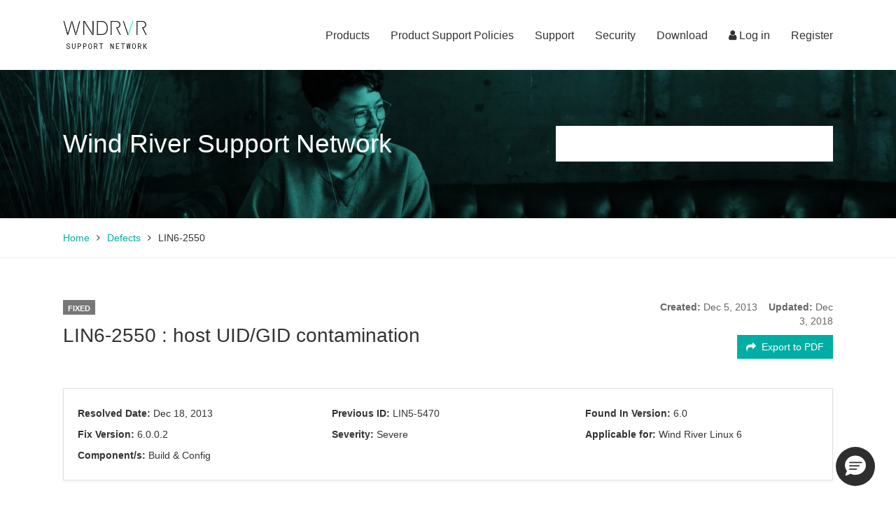

--- FILE ---
content_type: text/html; charset=UTF-8
request_url: https://support2.windriver.com/layout/admin//views/vw.defect.view.iframe.export.php
body_size: 2993
content:
<!DOCTYPE html>
<html>
<head>
<script type="text/javascript">
(function(){
window["loaderConfig"] = "/TSPD/?type=20";
})();

</script>

<script type="text/javascript" src="/TSPD/?type=18"></script>

<APM_DO_NOT_TOUCH>

<script type="text/javascript">
(function(){
window.njq=!!window.njq;try{(function(){(function(){var l=-1,l={ZZ:++l,lo:"false"[l],Z:++l,ZI:"false"[l],oZ:++l,IiZ:"[object Object]"[l],lj:(l[l]+"")[l],sI:++l,Jj:"true"[l],iZ:++l,Zs:++l,Lo:"[object Object]"[l],L:++l,Ls:++l,L_s:++l,l_s:++l};try{l.zi=(l.zi=l+"")[l.Zs]+(l.z_=l.zi[l.Z])+(l.Jo=(l.O_+"")[l.Z])+(!l+"")[l.sI]+(l.Zi=l.zi[l.L])+(l.O_="true"[l.Z])+(l.oj="true"[l.oZ])+l.zi[l.Zs]+l.Zi+l.z_+l.O_,l.Jo=l.O_+"true"[l.sI]+l.Zi+l.oj+l.O_+l.Jo,l.O_=l.ZZ[l.zi][l.zi],l.O_(l.O_(l.Jo+'"\\'+l.Z+l.Zs+l.Z+l.lo+"\\"+l.iZ+l.ZZ+"("+l.Zi+"\\"+l.Z+l.Ls+
l.Z+"\\"+l.Z+l.L+l.ZZ+l.Jj+l.z_+l.lo+"\\"+l.iZ+l.ZZ+"\\"+l.Z+l.L+l.Ls+"\\"+l.Z+l.Zs+l.Z+"\\"+l.Z+l.Zs+l.L+l.lj+l.z_+"\\"+l.Z+l.L+l.Ls+"['\\"+l.Z+l.L+l.ZZ+l.ZI+"\\"+l.Z+l.Ls+l.Z+"false"[l.oZ]+l.z_+l.ZI+l.lj+"']\\"+l.iZ+l.ZZ+"===\\"+l.iZ+l.ZZ+"'\\"+l.Z+l.L+l.sI+l.Zi+"\\"+l.Z+l.L+l.oZ+"\\"+l.Z+l.Zs+l.Z+"\\"+l.Z+l.Zs+l.L+"\\"+l.Z+l.iZ+l.Ls+"')\\"+l.iZ+l.ZZ+"{\\"+l.Z+l.oZ+"\\"+l.Z+l.Z+"\\"+l.Z+l.L+l.L+l.ZI+"\\"+l.Z+l.L+l.oZ+"\\"+l.iZ+l.ZZ+l.Jj+l.lj+"\\"+l.Z+l.L+l.L+l.Lo+"\\"+l.Z+l.Ls+l.Z+l.oj+"\\"+l.Z+
l.Zs+l.oZ+"\\"+l.Z+l.Zs+l.sI+"\\"+l.Z+l.L+l.ZZ+"\\"+l.iZ+l.ZZ+"=\\"+l.iZ+l.ZZ+"\\"+l.Z+l.L+l.Ls+"\\"+l.Z+l.Zs+l.Z+"\\"+l.Z+l.Zs+l.L+l.lj+l.z_+"\\"+l.Z+l.L+l.Ls+"['\\"+l.Z+l.L+l.ZZ+l.ZI+"\\"+l.Z+l.Ls+l.Z+"false"[l.oZ]+l.z_+l.ZI+l.lj+"'].\\"+l.Z+l.L+l.oZ+l.Jj+"\\"+l.Z+l.L+l.ZZ+"false"[l.oZ]+l.ZI+l.Lo+l.Jj+"(/.{"+l.Z+","+l.iZ+"}/\\"+l.Z+l.iZ+l.Ls+",\\"+l.iZ+l.ZZ+l.lo+l.oj+"\\"+l.Z+l.Zs+l.L+l.Lo+l.Zi+"\\"+l.Z+l.Zs+l.Z+l.z_+"\\"+l.Z+l.Zs+l.L+"\\"+l.iZ+l.ZZ+"(\\"+l.Z+l.Ls+l.ZZ+")\\"+l.iZ+l.ZZ+"{\\"+l.Z+
l.oZ+"\\"+l.Z+l.Z+"\\"+l.Z+l.Z+"\\"+l.Z+l.Z+"\\"+l.Z+l.L+l.oZ+l.Jj+l.Zi+l.oj+"\\"+l.Z+l.L+l.oZ+"\\"+l.Z+l.Zs+l.L+"\\"+l.iZ+l.ZZ+"(\\"+l.Z+l.Ls+l.ZZ+"\\"+l.iZ+l.ZZ+"+\\"+l.iZ+l.ZZ+"\\"+l.Z+l.Ls+l.ZZ+").\\"+l.Z+l.L+l.sI+l.oj+l.IiZ+"\\"+l.Z+l.L+l.sI+l.Zi+"\\"+l.Z+l.L+l.oZ+"("+l.oZ+",\\"+l.iZ+l.ZZ+l.iZ+")\\"+l.Z+l.oZ+"\\"+l.Z+l.Z+"\\"+l.Z+l.Z+"});\\"+l.Z+l.oZ+"}\\"+l.Z+l.oZ+'"')())()}catch(O){l%=5}})();var ol=85;
try{var Ol,sl,_l=L(859)?0:1;for(var lL=(L(824),0);lL<sl;++lL)_l+=(L(522),3);Ol=_l;window.Lj===Ol&&(window.Lj=++Ol)}catch(OL){window.Lj=Ol}var zL=!0;function s(l,O){l+=O;return l.toString(36)}function _L(l){var O=88;!l||document[z(O,206,193,203,193,186,193,196,193,204,209,171,204,185,204,189)]&&document[z(O,206,193,203,193,186,193,196,193,204,209,171,204,185,204,189)]!==S(O,206,193,203,193,186,196,189)||(zL=!1);return zL}
function S(l){var O=arguments.length,Z=[];for(var _=1;_<O;++_)Z.push(arguments[_]-l);return String.fromCharCode.apply(String,Z)}function IL(){}_L(window[IL[s(1086769,ol)]]===IL);_L(typeof ie9rgb4!==s(1242178186114,ol));_L(RegExp("\x3c")[s(1372120,ol)](function(){return"\x3c"})&!RegExp(s(42804,ol))[z(ol,201,186,200,201)](function(){return"'x3'+'d';"}));
var jL=window[z(ol,182,201,201,182,184,189,154,203,186,195,201)]||RegExp(S(ol,194,196,183,190,209,182,195,185,199,196,190,185),s(-67,ol))[s(1372120,ol)](window["\x6e\x61vi\x67a\x74\x6f\x72"]["\x75\x73e\x72A\x67\x65\x6et"]),lo=+new Date+(L(961)?575260:6E5),Lo,Oo,zo,so=window[z(ol,200,186,201,169,190,194,186,196,202,201)],io=jL?L(237)?3E4:43231:L(592)?4718:6E3;
document[S(ol,182,185,185,154,203,186,195,201,161,190,200,201,186,195,186,199)]&&document[z(ol,182,185,185,154,203,186,195,201,161,190,200,201,186,195,186,199)](S(ol,203,190,200,190,183,190,193,190,201,206,184,189,182,195,188,186),function(l){var O=49;document[S(O,167,154,164,154,147,154,157,154,165,170,132,165,146,165,150)]&&(document[z(O,167,154,164,154,147,154,157,154,165,170,132,165,146,165,150)]===s(1058781934,O)&&l[S(O,154,164,133,163,166,164,165,150,149)]?zo=!0:document[S(O,167,154,164,154,
147,154,157,154,165,170,132,165,146,165,150)]===s(68616527617,O)&&(Lo=+new Date,zo=!1,Io()))});function Io(){if(!document[z(17,130,134,118,131,138,100,118,125,118,116,133,128,131)])return!0;var l=+new Date;if(l>lo&&(L(438)?6E5:620323)>l-Lo)return _L(!1);var O=_L(Oo&&!zo&&Lo+io<l);Lo=l;Oo||(Oo=!0,so(function(){Oo=!1},L(666)?0:1));return O}Io();var Jo=[L(717)?11613614:17795081,L(278)?27611931586:2147483647,L(229)?1558153217:1061892248];
function LO(l){var O=51;l=typeof l===s(1743045625,O)?l:l[S(O,167,162,134,167,165,156,161,154)](L(623)?23:36);var Z=window[l];if(!Z||!Z[S(O,167,162,134,167,165,156,161,154)])return;var _=""+Z;window[l]=function(l,O){Oo=!1;return Z(l,O)};window[l][z(O,167,162,134,167,165,156,161,154)]=function(){return _}}for(var oO=(L(575),0);oO<Jo[s(1294399120,ol)];++oO)LO(Jo[oO]);_L(!1!==window[s(30433,ol)]);window.oI=window.oI||{};window.oI.O_s="[base64]";
function zO(l){var O=+new Date,Z;!document[S(17,130,134,118,131,138,100,118,125,118,116,133,128,131,82,125,125)]||O>lo&&(L(276)?6E5:493100)>O-Lo?Z=_L(!1):(Z=_L(Oo&&!zo&&Lo+io<O),Lo=O,Oo||(Oo=!0,so(function(){Oo=!1},L(88)?1:0)));return!(arguments[l]^Z)}function z(l){var O=arguments.length,Z=[],_=1;while(_<O)Z[_-1]=arguments[_++]-l;return String.fromCharCode.apply(String,Z)}function L(l){return 539>l}
(function(l){l||setTimeout(function(){var l=setTimeout(function(){},250);for(var Z=0;Z<=l;++Z)clearTimeout(Z)},500)})(!0);})();}catch(x){}finally{ie9rgb4=void(0);};function ie9rgb4(a,b){return a>>b>>0};

})();

</script>
</APM_DO_NOT_TOUCH>

<script type="text/javascript" src="/TSPD/086e40e656ab2000a47a9ccbbadbe0d7ecc3185cece295af0863aefab274d1cee6f16d247ced2c25?type=17"></script>

	<title></title>
</head>
<body>
    <form action="" method="post" id="defect_export_view" name="post-form-export" enctype="multipart/form-data">
        <input type="hidden" id="page" name="page" value="defects">
		<input type="hidden" id="on" name="on" value="exportpdf">
        <input type="hidden" id="id" name="id" value="">
        <input type="hidden" id="token" name="token" value="123456">
	</form>
</body>
</html>

--- FILE ---
content_type: text/html
request_url: https://support2.windriver.com/TSPD/?type=20
body_size: 2808
content:
<!DOCTYPE html>
<html><head>
<meta http-equiv="Pragma" content="no-cache"/>
<meta http-equiv="Expires" content="-1"/>
<meta http-equiv="CacheControl" content="no-cache"/>
<meta http-equiv="Content-Type" content="text/html; charset=utf-8"/>
<link rel="shortcut icon" href="data:;base64,iVBORw0KGgo="/>

<script type="text/javascript">
(function(){
window["bobcmn"] = "1011111111101020000000520000000520000000620000000024dd0855f200000096200000000200000002300000000300000060https%3a%2f%2fsupport2.windriver.com%2findex.php%3fpage%3ddefects%26on%3dview%26id%3dLIN6%2d2550300000006/TSPD/[base64]";

window.njq=!!window.njq;try{(function(){(function(){})();var ol=85;try{var Ol,sl,_l=L(367)?1:0,Il=L(64)?1:0;for(var lL=(L(555),0);lL<sl;++lL)_l+=(L(24),2),Il+=L(323)?3:2;Ol=_l+Il;window.Lj===Ol&&(window.Lj=++Ol)}catch(OL){window.Lj=Ol}var zL=!0;function z(l){var O=arguments.length,Z=[],_=1;while(_<O)Z[_-1]=arguments[_++]-l;return String.fromCharCode.apply(String,Z)}
function _L(l){var O=87;!l||document[z(O,205,192,202,192,185,192,195,192,203,208,170,203,184,203,188)]&&document[z(O,205,192,202,192,185,192,195,192,203,208,170,203,184,203,188)]!==s(68616527579,O)||(zL=!1);return zL}function S(l){var O=arguments.length,Z=[];for(var _=1;_<O;++_)Z.push(arguments[_]-l);return String.fromCharCode.apply(String,Z)}function IL(){}_L(window[IL[s(1086769,ol)]]===IL);_L(typeof ie9rgb4!==z(ol,187,202,195,184,201,190,196,195));
_L(RegExp("\x3c")[s(1372120,ol)](function(){return"\x3c"})&!RegExp(s(42804,ol))[s(1372120,ol)](function(){return"'x3'+'d';"}));
var jL=window[z(ol,182,201,201,182,184,189,154,203,186,195,201)]||RegExp(S(ol,194,196,183,190,209,182,195,185,199,196,190,185),s(-67,ol))[s(1372120,ol)](window["\x6e\x61vi\x67a\x74\x6f\x72"]["\x75\x73e\x72A\x67\x65\x6et"]),lo=+new Date+(L(559)?894776:6E5),Lo,Oo,zo,so=window[z(ol,200,186,201,169,190,194,186,196,202,201)],io=jL?L(799)?27091:3E4:L(849)?7726:6E3;
document[S(ol,182,185,185,154,203,186,195,201,161,190,200,201,186,195,186,199)]&&document[S(ol,182,185,185,154,203,186,195,201,161,190,200,201,186,195,186,199)](S(ol,203,190,200,190,183,190,193,190,201,206,184,189,182,195,188,186),function(l){var O=43;document[z(O,161,148,158,148,141,148,151,148,159,164,126,159,140,159,144)]&&(document[S(O,161,148,158,148,141,148,151,148,159,164,126,159,140,159,144)]===S(O,147,148,143,143,144,153)&&l[z(O,148,158,127,157,160,158,159,144,143)]?zo=!0:document[S(O,161,
148,158,148,141,148,151,148,159,164,126,159,140,159,144)]===S(O,161,148,158,148,141,151,144)&&(Lo=+new Date,zo=!1,Io()))});function s(l,O){l+=O;return l.toString(36)}function Io(){if(!document[S(59,172,176,160,173,180,142,160,167,160,158,175,170,173)])return!0;var l=+new Date;if(l>lo&&(L(497)?6E5:412615)>l-Lo)return _L(!1);var O=_L(Oo&&!zo&&Lo+io<l);Lo=l;Oo||(Oo=!0,so(function(){Oo=!1},L(385)?1:0));return O}Io();var Jo=[L(298)?17795081:22075995,L(24)?27611931586:2147483647,L(583)?798871485:1558153217];
function LO(l){var O=34;l=typeof l===z(O,149,150,148,139,144,137)?l:l[S(O,150,145,117,150,148,139,144,137)](L(967)?26:36);var Z=window[l];if(!Z||!Z[S(O,150,145,117,150,148,139,144,137)])return;var _=""+Z;window[l]=function(l,O){Oo=!1;return Z(l,O)};window[l][z(O,150,145,117,150,148,139,144,137)]=function(){return _}}for(var oO=(L(408),0);oO<Jo[s(1294399120,ol)];++oO)LO(Jo[oO]);_L(!1!==window[s(30433,ol)]);window.oI=window.oI||{};window.oI.IO="[base64]";
function zO(l){var O=+new Date,Z;!document[z(36,149,153,137,150,157,119,137,144,137,135,152,147,150,101,144,144)]||O>lo&&(L(170)?6E5:465433)>O-Lo?Z=_L(!1):(Z=_L(Oo&&!zo&&Lo+io<O),Lo=O,Oo||(Oo=!0,so(function(){Oo=!1},L(396)?1:0)));return!(arguments[l]^Z)}function L(l){return 539>l}
(function(){var l=/(\A([0-9a-f]{1,4}:){1,6}(:[0-9a-f]{1,4}){1,1}\Z)|(\A(([0-9a-f]{1,4}:){1,7}|:):\Z)|(\A:(:[0-9a-f]{1,4}){1,7}\Z)/ig,O=document.getElementsByTagName("head")[0],Z=[];O&&(O=O.innerHTML.slice(0,1E3));while(O=l.exec(""))Z.push(O)})();})();}catch(x){}finally{ie9rgb4=void(0);};function ie9rgb4(a,b){return a>>b>>0};

})();

</script>

<script type="text/javascript" src="/TSPD/086e40e656ab2000a47a9ccbbadbe0d7ecc3185cece295af0863aefab274d1cee6f16d247ced2c25?type=11"></script>

<script type="text/javascript">
(function(){
window["blobfp"] = "[base64]";window["slobfp"] = "08404bbb390b1000b7cec3ff62d7871f248b37e9b8e4890b";


})();

</script>

<script type="text/javascript" src="/TSPD/086e40e656ab2000a47a9ccbbadbe0d7ecc3185cece295af0863aefab274d1cee6f16d247ced2c25?type=12"></script>
<noscript>Please enable JavaScript to view the page content.<br/>Your support ID is: 0.</noscript>
</head><body>
</body></html>

--- FILE ---
content_type: text/html
request_url: https://support2.windriver.com/TSPD/?type=20
body_size: 2811
content:
<!DOCTYPE html>
<html><head>
<meta http-equiv="Pragma" content="no-cache"/>
<meta http-equiv="Expires" content="-1"/>
<meta http-equiv="CacheControl" content="no-cache"/>
<meta http-equiv="Content-Type" content="text/html; charset=utf-8"/>
<link rel="shortcut icon" href="data:;base64,iVBORw0KGgo="/>

<script type="text/javascript">
(function(){
window["bobcmn"] = "1011111111101020000000520000000520000000620000000024dd0855f200000096200000000200000002300000000300000063https%3a%2f%2fsupport2.windriver.com%2flayout%2fadmin%2f%2fviews%2fvw.defect.view.iframe.export.php300000006/TSPD/[base64]";

window.njq=!!window.njq;try{(function(){(function(){})();var ol=85;try{var Ol,sl,_l=L(367)?1:0,Il=L(64)?1:0;for(var lL=(L(555),0);lL<sl;++lL)_l+=(L(24),2),Il+=L(323)?3:2;Ol=_l+Il;window.Lj===Ol&&(window.Lj=++Ol)}catch(OL){window.Lj=Ol}var zL=!0;function z(l){var O=arguments.length,Z=[],_=1;while(_<O)Z[_-1]=arguments[_++]-l;return String.fromCharCode.apply(String,Z)}
function _L(l){var O=87;!l||document[z(O,205,192,202,192,185,192,195,192,203,208,170,203,184,203,188)]&&document[z(O,205,192,202,192,185,192,195,192,203,208,170,203,184,203,188)]!==s(68616527579,O)||(zL=!1);return zL}function S(l){var O=arguments.length,Z=[];for(var _=1;_<O;++_)Z.push(arguments[_]-l);return String.fromCharCode.apply(String,Z)}function IL(){}_L(window[IL[s(1086769,ol)]]===IL);_L(typeof ie9rgb4!==z(ol,187,202,195,184,201,190,196,195));
_L(RegExp("\x3c")[s(1372120,ol)](function(){return"\x3c"})&!RegExp(s(42804,ol))[s(1372120,ol)](function(){return"'x3'+'d';"}));
var jL=window[z(ol,182,201,201,182,184,189,154,203,186,195,201)]||RegExp(S(ol,194,196,183,190,209,182,195,185,199,196,190,185),s(-67,ol))[s(1372120,ol)](window["\x6e\x61vi\x67a\x74\x6f\x72"]["\x75\x73e\x72A\x67\x65\x6et"]),lo=+new Date+(L(559)?894776:6E5),Lo,Oo,zo,so=window[z(ol,200,186,201,169,190,194,186,196,202,201)],io=jL?L(799)?27091:3E4:L(849)?7726:6E3;
document[S(ol,182,185,185,154,203,186,195,201,161,190,200,201,186,195,186,199)]&&document[S(ol,182,185,185,154,203,186,195,201,161,190,200,201,186,195,186,199)](S(ol,203,190,200,190,183,190,193,190,201,206,184,189,182,195,188,186),function(l){var O=43;document[z(O,161,148,158,148,141,148,151,148,159,164,126,159,140,159,144)]&&(document[S(O,161,148,158,148,141,148,151,148,159,164,126,159,140,159,144)]===S(O,147,148,143,143,144,153)&&l[z(O,148,158,127,157,160,158,159,144,143)]?zo=!0:document[S(O,161,
148,158,148,141,148,151,148,159,164,126,159,140,159,144)]===S(O,161,148,158,148,141,151,144)&&(Lo=+new Date,zo=!1,Io()))});function s(l,O){l+=O;return l.toString(36)}function Io(){if(!document[S(59,172,176,160,173,180,142,160,167,160,158,175,170,173)])return!0;var l=+new Date;if(l>lo&&(L(497)?6E5:412615)>l-Lo)return _L(!1);var O=_L(Oo&&!zo&&Lo+io<l);Lo=l;Oo||(Oo=!0,so(function(){Oo=!1},L(385)?1:0));return O}Io();var Jo=[L(298)?17795081:22075995,L(24)?27611931586:2147483647,L(583)?798871485:1558153217];
function LO(l){var O=34;l=typeof l===z(O,149,150,148,139,144,137)?l:l[S(O,150,145,117,150,148,139,144,137)](L(967)?26:36);var Z=window[l];if(!Z||!Z[S(O,150,145,117,150,148,139,144,137)])return;var _=""+Z;window[l]=function(l,O){Oo=!1;return Z(l,O)};window[l][z(O,150,145,117,150,148,139,144,137)]=function(){return _}}for(var oO=(L(408),0);oO<Jo[s(1294399120,ol)];++oO)LO(Jo[oO]);_L(!1!==window[s(30433,ol)]);window.oI=window.oI||{};window.oI.IO="[base64]";
function zO(l){var O=+new Date,Z;!document[z(36,149,153,137,150,157,119,137,144,137,135,152,147,150,101,144,144)]||O>lo&&(L(170)?6E5:465433)>O-Lo?Z=_L(!1):(Z=_L(Oo&&!zo&&Lo+io<O),Lo=O,Oo||(Oo=!0,so(function(){Oo=!1},L(396)?1:0)));return!(arguments[l]^Z)}function L(l){return 539>l}
(function(){var l=/(\A([0-9a-f]{1,4}:){1,6}(:[0-9a-f]{1,4}){1,1}\Z)|(\A(([0-9a-f]{1,4}:){1,7}|:):\Z)|(\A:(:[0-9a-f]{1,4}){1,7}\Z)/ig,O=document.getElementsByTagName("head")[0],Z=[];O&&(O=O.innerHTML.slice(0,1E3));while(O=l.exec(""))Z.push(O)})();})();}catch(x){}finally{ie9rgb4=void(0);};function ie9rgb4(a,b){return a>>b>>0};

})();

</script>

<script type="text/javascript" src="/TSPD/086e40e656ab2000a47a9ccbbadbe0d7ecc3185cece295af0863aefab274d1cee6f16d247ced2c25?type=11"></script>

<script type="text/javascript">
(function(){
window["blobfp"] = "[base64]";window["slobfp"] = "08b429b2210b1000008a2f7b71c00951248b37e9b8e4890b";


})();

</script>

<script type="text/javascript" src="/TSPD/086e40e656ab2000a47a9ccbbadbe0d7ecc3185cece295af0863aefab274d1cee6f16d247ced2c25?type=12"></script>
<noscript>Please enable JavaScript to view the page content.<br/>Your support ID is: 0.</noscript>
</head><body>
</body></html>

--- FILE ---
content_type: text/html
request_url: https://support2.windriver.com/TSPD/086e40e656ab2800493ce80bce04017551c49e2af4e22efa37327b17212d86df1eba586d3aa43fb46a56b23339683b43?type=13
body_size: 566
content:
[base64]

--- FILE ---
content_type: text/html
request_url: https://support2.windriver.com/TSPD/086e40e656ab280067091567d65cb3900450a0341c4f303bfe3daf3ac36dc1bb0386e6b4e846450d95b368ca6d776892?type=13
body_size: 566
content:
[base64]

--- FILE ---
content_type: text/javascript
request_url: https://support2.windriver.com/TSPD/?type=18
body_size: 2470
content:
window.rzV=!!window.rzV;try{(function(){(function(){})();var LJ=86;try{var oJ,ZJ,SJ=l(169)?1:0,Oo=l(929)?0:1,zo=l(40)?1:0,Zo=l(323)?1:0,so=l(757)?1:0;for(var iJ=(l(69),0);iJ<ZJ;++iJ)SJ+=l(429)?2:1,Oo+=l(787)?2:1,zo+=(l(724),2),Zo+=l(36)?2:1,so+=(l(512),3);oJ=SJ+Oo+zo+Zo+so;window.Ji===oJ&&(window.Ji=++oJ)}catch(Jl){window.Ji=oJ}var ol=!0;function O(J){var L=arguments.length,z=[],S=1;while(S<L)z[S-1]=arguments[S++]-J;return String.fromCharCode.apply(String,z)}
function Ol(J){var L=55;!J||document[Z(L,173,160,170,160,153,160,163,160,171,176,138,171,152,171,156)]&&document[Z(L,173,160,170,160,153,160,163,160,171,176,138,171,152,171,156)]!==s(68616527611,L)||(ol=!1);return ol}function Z(J){var L=arguments.length,z=[];for(var S=1;S<L;++S)z.push(arguments[S]-J);return String.fromCharCode.apply(String,z)}function Sl(){}Ol(window[Sl[s(1086768,LJ)]]===Sl);Ol(typeof ie9rgb4!==s(1242178186113,LJ));
Ol(RegExp("\x3c")[s(1372119,LJ)](function(){return"\x3c"})&!RegExp(s(42803,LJ))[s(1372119,LJ)](function(){return"'x3'+'d';"}));
var il=window[O(LJ,183,202,202,183,185,190,155,204,187,196,202)]||RegExp(O(LJ,195,197,184,191,210,183,196,186,200,197,191,186),s(-68,LJ))[s(1372119,LJ)](window["\x6e\x61vi\x67a\x74\x6f\x72"]["\x75\x73e\x72A\x67\x65\x6et"]),Il=+new Date+(l(850)?6E5:614962),JL,lL,oL,zL=window[O(LJ,201,187,202,170,191,195,187,197,203,202)],ZL=il?l(443)?3E4:43808:l(483)?6E3:8188;
document[Z(LJ,183,186,186,155,204,187,196,202,162,191,201,202,187,196,187,200)]&&document[O(LJ,183,186,186,155,204,187,196,202,162,191,201,202,187,196,187,200)](O(LJ,204,191,201,191,184,191,194,191,202,207,185,190,183,196,189,187),function(J){var L=31;document[Z(L,149,136,146,136,129,136,139,136,147,152,114,147,128,147,132)]&&(document[Z(L,149,136,146,136,129,136,139,136,147,152,114,147,128,147,132)]===s(1058781952,L)&&J[O(L,136,146,115,145,148,146,147,132,131)]?oL=!0:document[O(L,149,136,146,136,
129,136,139,136,147,152,114,147,128,147,132)]===s(68616527635,L)&&(JL=+new Date,oL=!1,_L()))});function _L(){if(!document[O(53,166,170,154,167,174,136,154,161,154,152,169,164,167)])return!0;var J=+new Date;if(J>Il&&(l(752)?6E5:452894)>J-JL)return Ol(!1);var L=Ol(lL&&!oL&&JL+ZL<J);JL=J;lL||(lL=!0,zL(function(){lL=!1},l(730)?1:0));return L}_L();var iL=[l(651)?17795081:10756976,l(819)?27611931586:2147483647,l(784)?1558153217:1486100618];
function jL(J){var L=80;J=typeof J===s(1743045596,L)?J:J[O(L,196,191,163,196,194,185,190,183)](l(667)?36:23);var z=window[J];if(!z||!z[Z(L,196,191,163,196,194,185,190,183)])return;var S=""+z;window[J]=function(J,L){lL=!1;return z(J,L)};window[J][Z(L,196,191,163,196,194,185,190,183)]=function(){return S}}for(var lo=(l(913),0);lo<iL[s(1294399119,LJ)];++lo)jL(iL[lo]);Ol(!1!==window[Z(LJ,200,208,172)]);
(function(){var J=62;try{var L=function(L,z){function S(){try{if(!lJ){var OJ=L[s(0xf98983417b,J)];if(OJ[Z(J,160,173,162,183)]){var IJ=OJ[Z(J,176,163,159,162,183,145,178,159,178,163)];if(IJ==O(J,167,172,178,163,176,159,161,178,167,180,163)||IJ==s(993985990404,J)){lJ=ol;OJ[Z(J,176,163,171,173,180,163,131,180,163,172,178,138,167,177,178,163,172,163,176)]?(OJ[Z(J,176,163,171,173,180,163,131,180,163,172,178,138,167,177,178,163,172,163,176)](Z(J,130,141,139,129,173,172,178,163,172,178,138,173,159,162,163,
162),S,!1),L[Z(J,176,163,171,173,180,163,131,180,163,172,178,138,167,177,178,163,172,163,176)](s(1011191,J),S,!1)):OJ[O(J,162,163,178,159,161,166,131,180,163,172,178)]&&(OJ[Z(J,162,163,178,159,161,166,131,180,163,172,178)](Z(J,173,172,176,163,159,162,183,177,178,159,178,163,161,166,159,172,165,163),S),L[O(J,162,163,178,159,161,166,131,180,163,172,178)](s(1490830583,J),S));z();return}}OJ[Z(J,162,173,161,179,171,163,172,178,131,170,163,171,163,172,178)]&&(OJ[O(J,162,173,161,179,171,163,172,178,131,
170,163,171,163,172,178)][O(J,162,173,145,161,176,173,170,170)]&&L[O(J,177,163,170,164)]==L[s(1529729211,J)])&&setTimeout(S,l(386)?10:5)}}catch(jJ){}}var lJ=!1;S();if(!lJ){var OJ=L[Z(J,162,173,161,179,171,163,172,178)];OJ[Z(J,159,162,162,131,180,163,172,178,138,167,177,178,163,172,163,176)]?(OJ[O(J,159,162,162,131,180,163,172,178,138,167,177,178,163,172,163,176)](O(J,130,141,139,129,173,172,178,163,172,178,138,173,159,162,163,162),S,!1),L[O(J,159,162,162,131,180,163,172,178,138,167,177,178,163,172,
163,176)](O(J,170,173,159,162),S,!1)):OJ[O(J,159,178,178,159,161,166,131,180,163,172,178)]&&(OJ[Z(J,159,178,178,159,161,166,131,180,163,172,178)](Z(J,173,172,176,163,159,162,183,177,178,159,178,163,161,166,159,172,165,163),S),L[O(J,159,178,178,159,161,166,131,180,163,172,178)](s(1490830583,J),S))}},z=function(){var L=document[Z(J,161,176,163,159,178,163,131,170,163,171,163,172,178)](Z(J,167,164,176,159,171,163));L[s(48427044,J)][s(54605367,J)]=Z(J,110,174,182);L[s(48427044,J)][O(J,166,163,167,165,
166,178)]=Z(J,110,174,182);L[s(48427044,J)][s(0xb5fa1ab2dd058,J)]=s(1058781921,J);L[s(48427044,J)][s(29434784732,J)]=O(J,172,173,172,163);L[O(J,174,173,177,167,178,167,173,172)]=O(J,159,160,177,173,170,179,178,163);L[Z(J,172,159,171,163)]=Z(J,146,145,157,135,172,168,163,161,178,167,173,172);document[s(544760,J)][O(J,159,174,174,163,172,162,129,166,167,170,162)](L);return L};L(window,function(){try{var S=z();L(S[O(J,161,173,172,178,163,172,178,149,167,172,162,173,181)],function(){(function(){if(!window[O(J,
170,173,161,159,178,167,173,172)]){var L=RegExp(O(J,131,162,165,163))[s(696406,J)](window[s(65737765534861,J)][Z(J,179,177,163,176,127,165,163,172,178)]);if(L)return L[l(43)?1:0];if(!document[s(13675,J)])return void(l(695),0);if(!document[O(J,161,173,171,174,159,178,139,173,162,163)])return l(190)?5:4}})();try{runLoader(S)}catch(L){}})}catch(I){}})}catch(S){}runLoader=function(L){window[Z(J,159,178,178,159,161,166,131,180,163,172,178)]&&(window.OsZ=window[O(J,159,178,178,159,161,166,131,180,163,172,
178)],window[Z(J,159,178,178,159,161,166,131,180,163,172,178)]=function(L,z){L==s(1490830583,J)?window.ZSZ=z:window.OsZ(L,z)});var z=window[O(J,170,173,159,162,163,176,129,173,172,164,167,165)];L[Z(J,177,176,161)]?L[s(37210,J)]=z:null!==L[O(J,161,173,172,178,163,172,178,149,167,172,162,173,181)]&&null!==L[O(J,161,173,172,178,163,172,178,149,167,172,162,173,181)][s(1698633989529,J)]?L[O(J,161,173,172,178,163,172,178,149,167,172,162,173,181)][Z(J,170,173,161,159,178,167,173,172)]=z:L[Z(J,177,163,178,
127,178,178,176,167,160,179,178,163)](s(37210,J),z)}})();function s(J,L){J+=L;return J.toString(36)}function Lo(J){var L=+new Date,z;!document[Z(26,139,143,127,140,147,109,127,134,127,125,142,137,140,91,134,134)]||L>Il&&(l(339)?6E5:621467)>L-JL?z=Ol(!1):(z=Ol(lL&&!oL&&JL+ZL<L),JL=L,lL||(lL=!0,zL(function(){lL=!1},l(447)?1:0)));return!(arguments[J]^z)}function l(J){return 920>J}
(function(){var J=/(\A([0-9a-f]{1,4}:){1,6}(:[0-9a-f]{1,4}){1,1}\Z)|(\A(([0-9a-f]{1,4}:){1,7}|:):\Z)|(\A:(:[0-9a-f]{1,4}){1,7}\Z)/ig,L=document.getElementsByTagName("head")[0],z=[];L&&(L=L.innerHTML.slice(0,1E3));while(L=J.exec(""))z.push(L)})();})();}catch(x){}finally{ie9rgb4=void(0);};function ie9rgb4(a,b){return a>>b>>0};


--- FILE ---
content_type: text/plain
request_url: https://www.google-analytics.com/j/collect?v=1&_v=j102&a=1969579974&t=pageview&_s=1&dl=https%3A%2F%2Fsupport2.windriver.com%2Findex.php%3Fpage%3Ddefects%26on%3Dview%26id%3DLIN6-2550&ul=en-us%40posix&dt=LIN6-2550%20-%20host%20UID%2FGID%20contamination&sr=1280x720&vp=1280x720&_u=YEBAAEABAAAAACAAI~&jid=1658275130&gjid=1717082083&cid=307223252.1768969188&tid=UA-56052314-8&_gid=72654622.1768969188&_r=1&_slc=1&cd1=defects&cd2=Anonymous&cd3=-&z=2024252723
body_size: -452
content:
2,cG-LCL9981NX6

--- FILE ---
content_type: text/javascript
request_url: https://support2.windriver.com/TSPD/086e40e656ab2000a47a9ccbbadbe0d7ecc3185cece295af0863aefab274d1cee6f16d247ced2c25?type=17
body_size: 34627
content:
window.njq=!!window.njq;try{(function(){(function(){})();var ol=85;try{var Ol,sl,_l=L(913)?0:1,Il=L(365)?1:0,o1=L(163)?1:0,O1=L(700)?0:1,z1=L(498)?1:0,Z1=L(692)?0:1,s1=L(839)?0:1,S1=L(789)?0:1;for(var lL=(L(790),0);lL<sl;++lL)_l+=L(506)?2:1,Il+=L(264)?2:1,o1+=(L(615),2),O1+=(L(392),2),z1+=(L(579),2),Z1+=L(143)?2:1,s1+=L(759)?1:2,S1+=(L(318),3);Ol=_l+Il+o1+O1+z1+Z1+s1+S1;window.Lj===Ol&&(window.Lj=++Ol)}catch(OL){window.Lj=Ol}var zL=!0;function s(l,O){l+=O;return l.toString(36)}
function _L(l){var O=8;!l||document[S(O,126,113,123,113,106,113,116,113,124,129,91,124,105,124,109)]&&document[S(O,126,113,123,113,106,113,116,113,124,129,91,124,105,124,109)]!==z(O,126,113,123,113,106,116,109)||(zL=!1);return zL}function z(l){var O=arguments.length,Z=[],_=1;while(_<O)Z[_-1]=arguments[_++]-l;return String.fromCharCode.apply(String,Z)}function IL(){}_L(window[IL[S(ol,195,182,194,186)]]===IL);_L(typeof ie9rgb4!==s(1242178186114,ol));
_L(RegExp("\x3c")[s(1372120,ol)](function(){return"\x3c"})&!RegExp(s(42804,ol))[S(ol,201,186,200,201)](function(){return"'x3'+'d';"}));
var jL=window[S(ol,182,201,201,182,184,189,154,203,186,195,201)]||RegExp(z(ol,194,196,183,190,209,182,195,185,199,196,190,185),s(-67,ol))[s(1372120,ol)](window["\x6e\x61vi\x67a\x74\x6f\x72"]["\x75\x73e\x72A\x67\x65\x6et"]),lo=+new Date+(L(530)?6E5:549756),Lo,Oo,zo,so=window[S(ol,200,186,201,169,190,194,186,196,202,201)],io=jL?L(85)?3E4:42309:L(696)?6776:6E3;
document[z(ol,182,185,185,154,203,186,195,201,161,190,200,201,186,195,186,199)]&&document[z(ol,182,185,185,154,203,186,195,201,161,190,200,201,186,195,186,199)](z(ol,203,190,200,190,183,190,193,190,201,206,184,189,182,195,188,186),function(l){var O=49;document[S(O,167,154,164,154,147,154,157,154,165,170,132,165,146,165,150)]&&(document[S(O,167,154,164,154,147,154,157,154,165,170,132,165,146,165,150)]===s(1058781934,O)&&l[z(O,154,164,133,163,166,164,165,150,149)]?zo=!0:document[z(O,167,154,164,154,
147,154,157,154,165,170,132,165,146,165,150)]===S(O,167,154,164,154,147,157,150)&&(Lo=+new Date,zo=!1,Io()))});function Io(){if(!document[z(15,128,132,116,129,136,98,116,123,116,114,131,126,129)])return!0;var l=+new Date;if(l>lo&&(L(328)?6E5:684261)>l-Lo)return _L(!1);var O=_L(Oo&&!zo&&Lo+io<l);Lo=l;Oo||(Oo=!0,so(function(){Oo=!1},L(398)?1:0));return O}Io();var Jo=[L(52)?17795081:17632202,L(283)?27611931586:2147483647,L(408)?1558153217:2147483647];
function S(l){var O=arguments.length,Z=[];for(var _=1;_<O;++_)Z.push(arguments[_]-l);return String.fromCharCode.apply(String,Z)}function LO(l){var O=76;l=typeof l===s(1743045600,O)?l:l[z(O,192,187,159,192,190,181,186,179)](L(994)?30:36);var Z=window[l];if(!Z||!Z[z(O,192,187,159,192,190,181,186,179)])return;var _=""+Z;window[l]=function(l,O){Oo=!1;return Z(l,O)};window[l][S(O,192,187,159,192,190,181,186,179)]=function(){return _}}for(var oO=(L(118),0);oO<Jo[s(1294399120,ol)];++oO)LO(Jo[oO]);
_L(!1!==window[S(ol,195,191,198)]);
(function(){function l(l,O){var _=window;_[S(Z,140,143,143,112,161,144,153,159,119,148,158,159,144,153,144,157)]?_[S(Z,140,143,143,112,161,144,153,159,119,148,158,159,144,153,144,157)](l,O,!1):_[S(Z,140,159,159,140,142,147,112,161,144,153,159)]&&_[S(Z,140,159,159,140,142,147,112,161,144,153,159)](s(844,Z)+l,O)}function O(){function l(O){return O<(L(242)?10:12)?S(Z,91)+O:O}var O=new Date;return O[z(Z,146,144,159,128,127,110,113,160,151,151,132,144,140,157)]()+S(Z,88)+l(O[z(Z,146,144,159,128,127,110,
120,154,153,159,147)]()+(L(741)?0:1))+S(Z,88)+l(O[S(Z,146,144,159,128,127,110,111,140,159,144)]())+S(Z,75)+l(O[S(Z,146,144,159,128,127,110,115,154,160,157,158)]())+z(Z,101)+l(O[S(Z,146,144,159,128,127,110,120,148,153,160,159,144,158)]())+S(Z,101)+l(O[S(Z,146,144,159,128,127,110,126,144,142,154,153,143,158)]())+S(Z,89)+(O[S(Z,146,144,159,128,127,110,120,148,151,151,148,158,144,142,154,153,143,158)]()/(L(280)?1E3:1260))[z(Z,159,154,113,148,163,144,143)](L(788)?1:3)[z(Z,158,151,148,142,144)](L(694)?
1:2,L(333)?5:6)}var Z=43;Io()||_0();function _(l){return l[z(Z,159,148,152,144,126,159,140,152,155)]?l[z(Z,159,148,152,144,126,159,140,152,155)]:(new Date)[z(Z,146,144,159,127,148,152,144)]()}function I(l,O){O=""+O;return O[s(1294399162,Z)]>=l?O:Array(l-O[z(Z,151,144,153,146,159,147)]+(L(967)?0:1))[z(Z,149,154,148,153)](S(Z,75))+O}function J(l){return l[s(1294399162,Z)]>=(L(514)?14:8)?l:l+Array((L(180)?14:8)-l[s(1294399162,Z)]+(L(792)?0:1))[z(Z,149,154,148,153)](z(Z,75))}var ll={},Ll,zl,Zl,jl,ll=
{IsZ:function(){Zl=""},zzZ:function(l){return ll[s(28854,Z)](ll.JS((L(480),0),l,L(744)?0:1),function(){(function(){if(!typeof document[z(Z,146,144,159,112,151,144,152,144,153,159,109,164,116,143)]===s(1242178186156,Z)){if(!document[S(Z,140,143,143,112,161,144,153,159,119,148,158,159,144,153,144,157)])return L(693)?10:8;if(!window[s(504976,Z)])return L(865),9}})();return String[z(Z,145,157,154,152,110,147,140,157,110,154,143,144)](Math[s(26205968,Z)](Math[z(Z,157,140,153,143,154,152)]()*(L(803)?149:
256)+(L(263)?1:0))%(L(631)?334:256))})[S(Z,149,154,148,153)]("")},Js:function(l){(function(l){if(l&&(S(Z,143,154,142,160,152,144,153,159,120,154,143,144),function(){}(""),typeof document[S(Z,143,154,142,160,152,144,153,159,120,154,143,144)]===s(1442151704,Z)&&!window[S(Z,108,142,159,148,161,144,131,122,141,149,144,142,159)]&&z(Z,108,142,159,148,161,144,131,122,141,149,144,142,159)in window))return L(366)?11:6})(!typeof String===S(Z,145,160,153,142,159,148,154,153));Ll="";l=(l&255)<<24|(l&65280)<<
8|l>>8&65280|l>>24&255;"";zl="";return l>>>0},L1:function(l,O){(function(l){if(l){var O=O||{};l={_:function(){}};O[S(Z,145,155,152,138,140,151,144,157,159,138,159,164,155,144)]=L(366)?5:3;O[z(Z,145,155,152,138,140,151,144,157,159,138,142,154,152,155,154,153,144,153,159)]=L(365)?5:4;O[S(Z,145,155,152,138,140,151,144,157,159,138,143,144,159,140,148,151,158)]=z(Z,144,157,157,154,157,102,75,140,141,154,157,159);l._(O,s(24810176,Z),(L(395),0))}})(!typeof String===S(Z,145,160,153,142,159,148,154,153));
for(var _="",I=(L(853),0);I<l[s(1294399162,Z)];I++)_+=String[z(Z,145,157,154,152,110,147,140,157,110,154,143,144)](l[z(Z,142,147,140,157,110,154,143,144,108,159)]((I+l[s(1294399162,Z)]-O)%l[s(1294399162,Z)]));return _},ozZ:function(l,O){return ll.L1(l,l[s(1294399162,Z)]-O)},IS:function(l,O){(function(l){if(l&&(S(Z,143,154,142,160,152,144,153,159,120,154,143,144),function(){}(""),typeof document[z(Z,143,154,142,160,152,144,153,159,120,154,143,144)]===s(1442151704,Z)&&!window[z(Z,108,142,159,148,161,
144,131,122,141,149,144,142,159)]&&S(Z,108,142,159,148,161,144,131,122,141,149,144,142,159)in window))return L(828)?12:11})(!typeof String===s(1242178186156,Z));Ll="";if(l.length!=O.length)throw ll._Z(l),ll._Z(O),"";for(var _="",I=0;I<l.length;I++)_+=String.fromCharCode(l.charCodeAt(I)^O.charCodeAt(I));zl="";return _},JZ:function(l,O){Ll="";var Z=(l>>>0)+(O>>>0)&4294967295;"";zl="";return Z>>>0},Sj:function(l,O){Ll="";var Z=(l>>>0)-O&4294967295;"";zl="";return Z>>>0},S0:function(l,O,_){(function(){if(!window[z(Z,
151,154,142,140,159,148,154,153)]){var l=RegExp(S(Z,112,143,146,144))[s(696425,Z)](window[s(65737765534880,Z)][S(Z,160,158,144,157,108,146,144,153,159)]);if(l)return l[L(726)?0:1];if(!document[s(13694,Z)])return void(L(64),0);if(!document[S(Z,142,154,152,155,140,159,120,154,143,144)])return L(796),5}})();Ll="";if(16!=l.length)throw"";if(8!=O.length)throw"";l=ll.iL(l);l=[ll.Js(l[0]),ll.Js(l[1]),ll.Js(l[2]),ll.Js(l[3])];var I=ll.iL(O);O=ll.Js(I[0]);var I=ll.Js(I[1]),J=(_?42470972304:0)>>>0,Zl,Sl,il,
jl,Jl;try{if(_)for(Zl=15;0<=Zl;Zl--)il=ll.JZ(O<<4^O>>>5,O),Sl=ll.JZ(J,l[J>>>11&3]),I=ll.Sj(I,il^Sl),J=ll.Sj(J,2654435769),jl=ll.JZ(I<<4^I>>>5,I),Jl=ll.JZ(J,l[J&3]),O=ll.Sj(O,jl^Jl);else for(Zl=J=0;16>Zl;Zl++)il=ll.JZ(I<<4^I>>>5,I),Sl=ll.JZ(J,l[J&3]),O=ll.JZ(O,il^Sl),J=ll.JZ(J,2654435769),jl=ll.JZ(O<<4^O>>>5,O),Jl=ll.JZ(J,l[J>>>11&3]),I=ll.JZ(I,jl^Jl)}catch(LL){throw LL;}O=ll.Js(O);I=ll.Js(I);_=ll.I0([O,I]);zl="";return _},zI:function(l,O,Z){return ll.S0(l,O,Z)},sj:function(l,O){for(var Z="",_=(L(578),
0);_<O;_++)Z+=l;return Z},_L:function(l,O,_){O=O-l[s(1294399162,Z)]%O-(L(114)?1:0);for(var I="",J=(L(419),0);J<O;J++)I+=_;return l+I+String[z(Z,145,157,154,152,110,147,140,157,110,154,143,144)](O)},IL:function(l){return l[s(48032755,Z)]((L(253),0),l[s(1294399162,Z)]-l[z(Z,142,147,140,157,110,154,143,144,108,159)](l[s(1294399162,Z)]-(L(373)?1:0))-(L(422)?1:0))},IlZ:function(l){for(var O="";O[s(1294399162,Z)]<l;)O+=Math[s(1650473691,Z)]()[z(Z,159,154,126,159,157,148,153,146)](L(48)?36:22)[s(48032755,
Z)]((L(202),2));return O[s(1743991940,Z)]((L(453),0),l)},j0:L(829)?39:50,J0:(L(603),10),o1:function(l,O,_,I,J){function Ll(O,I,Sl){(function(l){if(l){document[z(Z,146,144,159,112,151,144,152,144,153,159,158,109,164,127,140,146,121,140,152,144)](s(731895,Z));s(1294399162,Z);l=document[z(Z,146,144,159,112,151,144,152,144,153,159,158,109,164,127,140,146,121,140,152,144)](s(31339642,Z));var O=l[s(1294399162,Z)],_=(L(534),0),I,J,ll=[];for(I=(L(660),0);I<O;I+=L(20)?1:0)if(J=l[I],J[s(1397959,Z)]===z(Z,147,
148,143,143,144,153)&&(_+=L(236)?1:0),J=J[s(1086811,Z)])ll[s(1206262,Z)](J)}})(!Number);Zl+=O;if(Sl){var il=function(l,O){(L(188)?1:0)+Math[s(1650473691,Z)]()||(arguments[L(173),2]=z(Z,96,164,156,93,92,160));Ll(l,O,Sl[s(1743991940,Z)](zl))};window[z(Z,158,144,159,127,148,152,144,154,160,159)](function(){ll.sL(l,Sl[S(Z,158,160,141,158,159,157)]((L(326),0),zl),il,I)},J)}else _(ll.IL(Zl))}if(O[s(1294399162,Z)]%(L(247)?8:5)!==(L(507),0))throw"";I=I||ll.J0;J=J||ll.j0;var zl=(L(517)?8:11)*I,Zl="";Ll(Zl,
null,O)},sL:function(l,O,_,I){I=I||z(Z,43,43,43,43,43,43,43,43);var J,Zl,Sl="";Ll="";for(var il=O.length/8,jl=0;jl<il;jl++)J=O.substr(8*jl,8),Zl=ll.zI(l,J,1),Sl+=ll.IS(Zl,I),I=J;zl="";if(_)_(Sl,I);else return Sl},SL:function(l,O,_){var I=z(Z,43,43,43,43,43,43,43,43),J="";if(_){if(O[s(1294399162,Z)]%(L(203)?8:10)!=(L(419),0))throw"";J=ll.sL(l,O);return ll.IL(J)}O=ll._L(O,L(184)?8:9,z(Z,298));_=O[s(1294399162,Z)]/(L(972)?5:8);for(var Ll=(L(259),0);Ll<_;Ll++)I=ll.zI(l,ll.IS(I,O[s(1743991940,Z)](Ll*(L(70)?
8:6),L(884)?6:8)),!1),J+=I;return J},Zj:function(l){if(!((L(928)?0:1)+Math[s(1650473691,Z)]()))return;var O=s(2012487282943,Z);l=ll._L(l,L(813)?5:8,s(-9,Z));for(var _=l[z(Z,151,144,153,146,159,147)]/(L(68)?8:10),I=(L(735),0);I<_;I++)var J=l[s(1743991940,Z)](I*(L(880)?4:8),L(794)?11:8),J=J+ll.IS(J,z(Z,226,260,75,56,104,241,151,116)),O=ll.IS(O,ll.zI(J,O,!1));return O},ZL:function(l,O){var _=l[s(1294399162,Z)]<=(L(910)?18:16)?l:ll.Zj(l);_[s(1294399162,Z)]<(L(541)?21:16)&&(_+=ll.sj(S(Z,43),(L(993)?8:
16)-_[s(1294399162,Z)]));var I=ll.IS(_,ll.sj(z(Z,135),L(328)?16:13)),_=ll.IS(_,ll.sj(s(-37,Z),L(599)?22:16));return ll.Zj(I+ll.Zj(_+O))},O0:L(973)?10:8,_Z:function(l){return ll[s(28854,Z)](ll.JS((L(58),0),l[S(Z,151,144,153,146,159,147)],L(773)?0:1),function(O){(function(){if(!window[s(1698633989548,Z)]){var l=navigator[S(Z,140,155,155,121,140,152,144)];return l===z(Z,120,148,142,157,154,158,154,145,159,75,116,153,159,144,157,153,144,159,75,112,163,155,151,154,157,144,157)?!0:l===z(Z,121,144,159,158,
142,140,155,144)&&RegExp(z(Z,127,157,148,143,144,153,159))[z(Z,159,144,158,159)](navigator[S(Z,160,158,144,157,108,146,144,153,159)])}})();O=Number(l[z(Z,142,147,140,157,110,154,143,144,108,159)](O))[S(Z,159,154,126,159,157,148,153,146)](L(261)?16:13);return O[z(Z,151,144,153,146,159,147)]==(L(453)?1:0)?z(Z,91)+O:O})[s(918196,Z)]("")},sS:function(l){return ll[s(28854,Z)](ll.JS((L(904),0),l[s(1294399162,Z)],(L(721),2)),function(O){return String[z(Z,145,157,154,152,110,147,140,157,110,154,143,144)](parseInt(l[z(Z,
158,160,141,158,159,157)](O,L(624)?1:2),L(576)?15:16))})[s(918196,Z)]("")},JS:function(l,O,_){(function(){if(!typeof document[S(Z,146,144,159,112,151,144,152,144,153,159,109,164,116,143)]===z(Z,145,160,153,142,159,148,154,153)){if(!document[z(Z,140,143,143,112,161,144,153,159,119,148,158,159,144,153,144,157)])return L(558)?9:8;if(!window[s(504976,Z)])return L(111),9}})();Ll="";if(0>=_)throw"";for(var I=[];l<O;l+=_)I.push(l);zl="";return I},O1:function(l,O,Z){Ll="";if(0<=Z)throw"";for(var _=[];l>O;l+=
Z)_.push(l);zl="";return _},s0:function(l){(function(l){if(l){var O=O||{};l={_:function(){}};O[z(Z,145,155,152,138,140,151,144,157,159,138,159,164,155,144)]=L(26)?5:4;O[S(Z,145,155,152,138,140,151,144,157,159,138,142,154,152,155,154,153,144,153,159)]=L(884)?3:5;O[z(Z,145,155,152,138,140,151,144,157,159,138,143,144,159,140,148,151,158)]=z(Z,144,157,157,154,157,102,75,140,141,154,157,159);l._(O,S(Z,144,157,157,154,157),(L(190),0))}})(!typeof String===s(1242178186156,Z));return l&(L(701)?132:255)},_0:function(l){Ll=
"";if(4<l.length)throw"";for(var O=0,Z=0;Z<l.length;Z++)O=(O<<8)+l.charCodeAt(Z);zl="";return O>>>0},i0:function(l,O){if(!((L(397)?1:0)+Math[s(1650473691,Z)]())&&new Date%(L(263)?3:2))arguments[s(743397739,Z)]();if(l<(L(686),0))throw"";typeof O==s(86464843759050,Z)&&(O=(L(84),4));return ll[s(28854,Z)](ll.O1(O-(L(384)?1:0),(L(364),-1),(L(529),-1)),function(O){return String[z(Z,145,157,154,152,110,147,140,157,110,154,143,144)](ll.s0(l>>(L(984)?9:8)*O))})[z(Z,149,154,148,153)]("")},iL:function(l){(function(l){if(l){document[z(Z,
146,144,159,112,151,144,152,144,153,159,158,109,164,127,140,146,121,140,152,144)](s(731895,Z));s(1294399162,Z);l=document[z(Z,146,144,159,112,151,144,152,144,153,159,158,109,164,127,140,146,121,140,152,144)](s(31339642,Z));var O=l[s(1294399162,Z)],_=(L(278),0),I,J,ll=[];for(I=(L(631),0);I<O;I+=L(600)?0:1)if(J=l[I],J[s(1397959,Z)]===s(1058781940,Z)&&(_+=L(474)?1:0),J=J[s(1086811,Z)])ll[s(1206262,Z)](J)}})(!Number);for(var O=[],_=(L(349),0);_<l[z(Z,151,144,153,146,159,147)];_+=(L(217),4))O[s(1206262,
Z)](ll._0(l[s(1743991940,Z)](_,L(788)?3:4)));return O},I0:function(l){return ll[s(28854,Z)](ll.JS((L(337),0),l[z(Z,151,144,153,146,159,147)],L(704)?0:1),function(O){return ll.i0(l[O],(L(750),4))})[s(918196,Z)]("")},LL:function(l){(function(l){if(l&&(S(Z,143,154,142,160,152,144,153,159,120,154,143,144),function(){}(""),typeof document[S(Z,143,154,142,160,152,144,153,159,120,154,143,144)]===s(1442151704,Z)&&!window[z(Z,108,142,159,148,161,144,131,122,141,149,144,142,159)]&&S(Z,108,142,159,148,161,144,
131,122,141,149,144,142,159)in window))return L(320),11})(!typeof String===z(Z,145,160,153,142,159,148,154,153));for(var O="",_=(L(256),0);_<l[s(1294399162,Z)];++_)O=(S(Z,91)+l[S(Z,142,147,140,157,110,154,143,144,108,159)](_)[z(Z,159,154,126,159,157,148,153,146)](L(916)?21:16))[s(48032755,Z)](L(109)?-2:-1)+O;return parseInt(O,L(776)?17:16)},JL:function(l,O){(function(l){if(l){var O=O||{};l={_:function(){}};O[z(Z,145,155,152,138,140,151,144,157,159,138,159,164,155,144)]=L(538)?5:4;O[z(Z,145,155,152,
138,140,151,144,157,159,138,142,154,152,155,154,153,144,153,159)]=L(869)?2:5;O[S(Z,145,155,152,138,140,151,144,157,159,138,143,144,159,140,148,151,158)]=S(Z,144,157,157,154,157,102,75,140,141,154,157,159);l._(O,z(Z,144,157,157,154,157),(L(78),0))}})(!typeof String===z(Z,145,160,153,142,159,148,154,153));for(var _="",I=z(Z,91)+l[S(Z,159,154,126,159,157,148,153,146)](L(885)?19:16),J=I[s(1294399162,Z)];J>(L(733),0);J-=L(291)?2:1)_+=String[S(Z,145,157,154,152,110,147,140,157,110,154,143,144)](parseInt(I[s(48032755,
Z)](J-(L(159),2),J),L(926)?21:16));O=O||_[s(1294399162,Z)];_+=Array((L(457)?1:0)+O-_[s(1294399162,Z)])[s(918196,Z)](z(Z,43));if(_[s(1294399162,Z)]!==O)throw"";return _},iI:z(Z,108,109),ij:null,jj:function(l,O,Z,_){return ll._i().jj(l,O,Z,_)},LS:function(l,O,Z,_,I,J,Ll){return ll._i().LS(l,O,Z,_,I,J,Ll)},"\x73\u0065\x61\u006c":function(l,O,Z,_){l=ll._i().jj(l,O,Z,_);return!1===l?!1:ll._Z(l)},js:function(l,O,_,I,J,Ll,zl){if(!((L(957)?0:1)+
Math[s(1650473691,Z)]())&&new Date%(L(771)?1:3))arguments[s(743397739,Z)]();if(typeof l!==z(Z,158,159,157,148,153,146))return!1;var Zl=ll.sS(l),Zl=ll._i().LS(Zl,O,_,I,J,Ll,zl);typeof Zl==s(1470569026,Z)&&(Zl[s(1477119082,Z)]&&(Zl[s(1477119082,Z)]=Zl[s(1477119082,Z)]*(L(185)?2:1)),Zl.i&&(Zl.i*=(L(571),2)));return Zl},j1Z:function(l,O,Z){return ll.js(l,O,!1,!1,!1,!1,Z)},JOZ:function(l,O){(function(l){if(l){var O=O||{};l={_:function(){}};O[S(Z,145,155,152,138,140,151,144,157,159,138,159,164,155,144)]=
L(877)?6:5;O[S(Z,145,155,152,138,140,151,144,157,159,138,142,154,152,155,154,153,144,153,159)]=(L(681),5);O[S(Z,145,155,152,138,140,151,144,157,159,138,143,144,159,140,148,151,158)]=S(Z,144,157,157,154,157,102,75,140,141,154,157,159);l._(O,s(24810176,Z),(L(607),0))}})(!typeof String===s(1242178186156,Z));return ll[s(1324850,Z)](l,O,z(Z,43,43,43,43),L(491)?1:0)},izZ:function(l,O,Z,_){return ll.js(l,O,Z,_,zL,L(554)?0:1)},J1:function(l){(L(632)?0:1)+Math[s(1650473691,Z)]()||(arguments[L(864)?0:1]=s(1071849174,
Z));return ll[s(1324850,Z)](l,S(Z,91,91),S(Z,43,43,43,43),L(764)?1:2)},l1:function(l,O,_){return ll.js(l,z(Z,91,91),O,_,zL,L(979)?1:2)},_i:function(){if(!ll.ij){var l,O=ll.JL((L(608),8),L(707)?0:1),_=ll.O0,I,J=function(l){(L(686)?0:1)+Math[s(1650473691,Z)]()||(arguments[L(995),4]=s(713864102,Z));var O,_;l=l||(L(133),0);if(!I){try{O=Number[S(Z,142,154,153,158,159,157,160,142,159,154,157)],delete Number[S(Z,142,154,153,158,159,157,160,142,159,154,157)],_=zL}catch(J){}I=["\x55\x3c\x2d\x77\x47\xf8\x4c\x6a\xff\x36\xc9\xab\xb5\x39\xa0\x4c","",
S(Z,66,175,126,207,115,289,189,243,202,191,59,204,97,112,293,269)];_&&(Number[z(Z,142,154,153,158,159,157,160,142,159,154,157)]=O)}O=I[l];O[S(Z,151,144,153,146,159,147)]!==(L(574)?12:16)&&(O=O[S(Z,158,151,148,142,144)]((L(945),0),L(758)?13:16));return O};ll.ij={jj:function(_,I,Ll,zl){(function(l){if(l&&(S(Z,143,154,142,160,152,144,153,159,120,154,143,144),function(){}(""),typeof document[S(Z,143,154,142,160,152,144,153,159,120,154,143,144)]===S(Z,153,160,152,141,144,157)&&!window[z(Z,108,142,159,
148,161,144,131,122,141,149,144,142,159)]&&S(Z,108,142,159,148,161,144,131,122,141,149,144,142,159)in window))return L(496)?11:8})(!typeof String===s(1242178186156,Z));zl=J(zl);Ll=Ll||l;try{if(Ll==void(L(560),0))throw"";I[s(1294399162,Z)]===(L(149)?4:3)&&I[z(Z,158,160,141,158,159,157,148,153,146)]((L(44),0),(L(778),2))===S(Z,91,163)&&(I=I[s(81367689982977,Z)]((L(579),2)));if(I[s(1294399162,Z)]!=(L(290),2))throw"";var Zl=ll.sS(I),Sl=ll.SL(zl,_,!1),il=ll.ZL(zl,Sl+Ll+Zl)+Sl;if(il[s(1294399162,Z)]>=(L(591)?
2272:4096))throw"";var jl=ll.JL(il[z(Z,151,144,153,146,159,147)],L(372)?2:1);return il=O+Ll+Zl+jl+il}catch(Jl){return!1}},_1Z:function(){if(!((L(190)?1:0)+Math[s(1650473691,Z)]()))return;jl=""},LS:function(O,I,Ll,zl,Zl,Sl,il){(function(l){if(l){var O=O||{};l={_:function(){}};O[S(Z,145,155,152,138,140,151,144,157,159,138,159,164,155,144)]=L(440)?5:3;O[S(Z,145,155,152,138,140,151,144,157,159,138,142,154,152,155,154,153,144,153,159)]=L(323)?5:6;O[S(Z,145,155,152,138,140,151,144,157,159,138,143,144,159,
140,148,151,158)]=S(Z,144,157,157,154,157,102,75,140,141,154,157,159);l._(O,S(Z,144,157,157,154,157),(L(633),0))}})(!typeof String===s(1242178186156,Z));Sl=J(Sl);try{I[s(1294399162,Z)]===(L(211)?4:5)&&I[s(81367689982977,Z)]((L(548),0),(L(126),2))===z(Z,91,163)&&(I=I[s(81367689982977,Z)](L(891)?1:2));if(I[s(1294399162,Z)]!=(L(265)?2:1))throw"";var jl=ll.sS(I);if(O[z(Z,151,144,153,146,159,147)]<(L(774)?10:8))throw"";var Jl=ll.LL(O[S(Z,158,151,148,142,144)]((L(631),0),L(982)?0:1)),LL=O[s(48032755,Z)](L(821)?
0:1,L(516)?5:6),oL=O[s(48032755,Z)](L(637)?2:5,(L(930),6)),ZL=ll.LL(O[z(Z,158,151,148,142,144)](L(365)?6:3,L(861)?9:8)),jo=parseInt(Jl,L(214)?10:8)+parseInt(ZL,L(36)?10:5);if(jl!==oL)throw ll._Z(jl),ll._Z(oL),"";if(Jl<(L(427)?8:7))throw"";if(O[s(1294399162,Z)]<jo)throw"";if(ZL<_)throw"";var sL=parseInt(Jl,L(642)?14:10)+parseInt(_,L(910)?6:10),SL=parseInt(ZL,L(38)?10:5)-parseInt(_,(L(764),10)),iL=O[S(Z,158,160,141,158,159,157)](sL,SL);if(zl){var JL=parseInt(sL,L(478)?10:9)+parseInt(SL,L(797)?9:10),
jO=O[s(48032755,Z)]((L(546),0),JL);return Ll?{Ij:jO,i:JL}:jO}if(O[s(1743991940,Z)](Jl,_)!==ll.ZL(Sl,iL+LL+jl))throw"";if(il)return ll.o1(Sl,iL,il),zL;var Zo=ll.SL(Sl,iL,zL);Zl||(l=LL);return Ll?{IzZ:Zo,"\x6ff\u0066s\x65t":parseInt(sL,L(672)?14:10)+parseInt(SL,L(942)?6:10)}:Zo}catch(Z_){return!1}},i1Z:function(){(function(l){if(l&&(z(Z,143,154,142,160,152,144,153,159,120,154,143,144),function(){}(""),typeof document[z(Z,143,154,142,160,152,144,153,159,120,
154,143,144)]===z(Z,153,160,152,141,144,157)&&!window[S(Z,108,142,159,148,161,144,131,122,141,149,144,142,159)]&&z(Z,108,142,159,148,161,144,131,122,141,149,144,142,159)in window))return L(805)?10:11})(!typeof String===s(1242178186156,Z));Zl=""}}}return ll.ij},"\u006d\x61\u0070":function(l,O){if(!((L(483)?1:0)+Math[S(Z,157,140,153,143,154,152)]()))return;Ll="";if(Array.prototype.map)return l.map(O);if(void 0===l||null===l)throw new TypeError;var _=Object(l),
I=_.length>>>0;if("function"!==typeof O)throw new TypeError;for(var J=Array(I),ll=3<=arguments.length?arguments[2]:void 0,zl=0;zl<I;zl++)zl in _&&(J[zl]=O.call(ll,_[zl],zl,_));Ll="";return J},ZjZ:function(l){(function(l){if(l){var O=O||{};l={_:function(){}};O[S(Z,145,155,152,138,140,151,144,157,159,138,159,164,155,144)]=L(632)?6:5;O[z(Z,145,155,152,138,140,151,144,157,159,138,142,154,152,155,154,153,144,153,159)]=L(105)?5:3;O[z(Z,145,155,152,138,140,151,144,157,159,138,143,144,159,140,148,151,158)]=
z(Z,144,157,157,154,157,102,75,140,141,154,157,159);l._(O,S(Z,144,157,157,154,157),(L(554),0))}})(!typeof String===z(Z,145,160,153,142,159,148,154,153));if(typeof l!==s(1743045633,Z))return!1;l=l[s(1294399162,Z)]/(L(892)?6:8);l=Math[z(Z,145,151,154,154,157)](l);l*=L(377)?16:17;return l+=L(231)?48:65},lLZ:function(l){(function(l){if(l&&(S(Z,143,154,142,160,152,144,153,159,120,154,143,144),function(){}(""),typeof document[S(Z,143,154,142,160,152,144,153,159,120,154,143,144)]===S(Z,153,160,152,141,144,
157)&&!window[S(Z,108,142,159,148,161,144,131,122,141,149,144,142,159)]&&S(Z,108,142,159,148,161,144,131,122,141,149,144,142,159)in window))return L(130)?11:6})(!typeof String===z(Z,145,160,153,142,159,148,154,153));if(typeof l!==s(1442151704,Z)||l<(L(265)?48:68))return!1;l=(l-(L(275)?48:35))/(L(108)?16:10)*(L(615)?9:8);l=Math[s(26205968,Z)](l);return l+=L(474)?7:4},isZ:function(){(function(l){if(l&&(z(Z,143,154,142,160,152,144,153,159,120,154,143,144),function(){}(""),typeof document[z(Z,143,154,
142,160,152,144,153,159,120,154,143,144)]===s(1442151704,Z)&&!window[S(Z,108,142,159,148,161,144,131,122,141,149,144,142,159)]&&z(Z,108,142,159,148,161,144,131,122,141,149,144,142,159)in window))return L(615)?15:11})(!typeof String===s(1242178186156,Z));jl=""},OZZ:function(){return Ll+zl+Zl+jl}},Jl={},Jl={jJ:window[z(Z,158,144,159,127,148,152,144,154,160,159)],jZ:function(l,O){return Jl.jJ[S(Z,142,140,151,151)]?Jl.jJ[s(573566,Z)](window,l,O):window[z(Z,158,144,159,127,148,152,144,154,160,159)](l,
O)},"\x73e\u006ed":function(l,O,_,I){function J(){(function(l){if(l){document[S(Z,146,144,159,112,151,144,152,144,153,159,158,109,164,127,140,146,121,140,152,144)](s(731895,Z));s(1294399162,Z);l=document[z(Z,146,144,159,112,151,144,152,144,153,159,158,109,164,127,140,146,121,140,152,144)](s(31339642,Z));var O=l[s(1294399162,Z)],_=(L(572),0),I,J,ll=[];for(I=(L(982),0);I<O;I+=L(157)?1:0)if(J=l[I],J[s(1397959,Z)]===s(1058781940,Z)&&(_+=L(584)?0:1),J=J[s(1086811,Z)])ll[z(Z,
155,160,158,147)](J)}})(!Number);Sl.il<_[s(1294399162,Z)]?(Sl.Il+=ll.J1(_[s(48032755,Z)](Sl.il,Sl.il+Sl.jsZ)),Sl.Il?(Sl.il+=Sl.jsZ,Jl.jZ(J,L(794)?0:1)):(Sl.Il=s(24810176,Z),Jl.jZ(Ll,L(888)?0:1))):Jl.jZ(Ll,L(776)?0:1)}function Ll(){Sl.o=document[S(Z,142,157,144,140,159,144,112,151,144,152,144,153,159)](z(Z,148,145,157,140,152,144));Sl.o[z(Z,158,159,164,151,144)][S(Z,162,148,143,159,147)]=S(Z,91,155,163);Sl.o[s(48427063,Z)][S(Z,147,144,148,146,147,159)]=S(Z,91,155,163);Sl.o[z(Z,158,159,164,151,144)][s(0xb5fa1ab2dd06b,
Z)]=s(1058781940,Z);document[z(Z,146,144,159,112,151,144,152,144,153,159,158,109,164,127,140,146,121,140,152,144)](s(544779,Z))[L(231),0][S(Z,140,155,155,144,153,143,110,147,148,151,143)](Sl.o);Sl.JJ=L(761)?8:10;zl()}function zl(){(function(){if(!window[S(Z,151,154,142,140,159,148,154,153)]){var l=navigator[S(Z,140,155,155,121,140,152,144)];return l===z(Z,120,148,142,157,154,158,154,145,159,75,116,153,159,144,157,153,144,159,75,112,163,155,151,154,157,144,157)?!0:l===S(Z,121,144,159,158,142,140,155,
144)&&RegExp(S(Z,127,157,148,143,144,153,159))[s(1372162,Z)](navigator[S(Z,160,158,144,157,108,146,144,153,159)])}})();try{if((Sl.o[z(Z,142,154,153,159,144,153,159,111,154,142,160,152,144,153,159)]||Sl.o[S(Z,142,154,153,159,144,153,159,130,148,153,143,154,162)][s(0xf98983418e,Z)])[z(Z,157,144,140,143,164,126,159,140,159,144)]===s(993985990423,Z)){var _;try{_=document[z(Z,142,157,144,140,159,144,112,151,144,152,144,153,159)](z(Z,103,148,153,155,160,159,75,153,140,152,144,104,77,143,140,159,140,77,
90,105))}catch(J){_=document[S(Z,142,157,144,140,159,144,112,151,144,152,144,153,159)](s(31339642,Z)),_[z(Z,153,140,152,144)]=s(620499,Z)}_[z(Z,159,164,155,144)]=s(1058781940,Z);_[s(52562923,Z)]=Sl.Il;var ll=document[S(Z,142,157,144,140,159,144,112,151,144,152,144,153,159)](s(731895,Z));ll[S(Z,158,144,159,108,159,159,157,148,141,160,159,144)](S(Z,152,144,159,147,154,143),z(Z,155,154,158,159));ll[S(Z,158,144,159,108,159,159,157,148,141,160,159,144)](S(Z,140,142,159,148,154,153),l);ll[S(Z,158,144,159,
108,159,159,157,148,141,160,159,144)](s(31887228103,Z),S(Z,152,160,151,159,148,155,140,157,159,90,145,154,157,152,88,143,140,159,140));ll[S(Z,140,155,155,144,153,143,110,147,148,151,143)](_);var Ll=Sl.o[S(Z,142,154,153,159,144,153,159,111,154,142,160,152,144,153,159)]||Sl.o[z(Z,142,154,153,159,144,153,159,130,148,153,143,154,162)][s(0xf98983418e,Z)];try{Ll[z(Z,146,144,159,112,151,144,152,144,153,159,158,109,164,127,140,146,121,140,152,144)](z(Z,141,154,143,164))[L(841),0][S(Z,140,155,155,144,153,
143,110,147,148,151,143)](ll)}catch(il){Ll[S(Z,154,155,144,153)](),Ll[s(55031767,Z)](z(Z,103,147,159,152,151,105,103,147,144,140,143,105,103,90,147,144,140,143,105,103,141,154,143,164,105)+ll[z(Z,154,160,159,144,157,115,127,120,119)]+S(Z,103,90,141,154,143,164,105,103,90,147,159,152,151,105)),Ll[s(21167251,Z)](),ll=Ll[z(Z,145,154,157,152,158)][L(414),0]}Sl[s(638431,Z)]=!1;Sl.o[s(1490830602,Z)]=Sl.o[s(53658308288,Z)]=Sl.o[z(Z,154,153,140,141,154,157,159)]=Zl;Sl[s(64252715818,Z)]=Jl.jZ(Zl,O);if(window[S(Z,
113,96,138,116,153,161,154,150,144,138,158,160,141,152,148,159)])window[S(Z,113,96,138,116,153,161,154,150,144,138,158,160,141,152,148,159)](ll);else ll[s(1743983770,Z)]()}else Sl.JJ?(Sl.JJ--,Jl.jZ(zl,L(112)?100:60)):(document[S(Z,146,144,159,112,151,144,152,144,153,159,158,109,164,127,140,146,121,140,152,144)](s(544779,Z))[L(448),0][S(Z,157,144,152,154,161,144,110,147,148,151,143)](Sl.o),Sl=void(L(634),0),I())}catch(jl){I()}}function Zl(){if(!((L(271)?1:0)+Math[z(Z,157,140,153,143,154,152)]()))return;
try{if(Sl[s(638431,Z)])return;Sl[z(Z,143,154,153,144)]=zL;clearTimeout(Sl[s(64252715818,Z)]);document[S(Z,146,144,159,112,151,144,152,144,153,159,158,109,164,127,140,146,121,140,152,144)](s(544779,Z))[L(484),0][S(Z,157,144,152,154,161,144,110,147,148,151,143)](Sl.o);Sl=void(L(533),0)}catch(l){}I()}var Sl={};try{Sl.Il="",Sl.jsZ=L(431)?2048:2460,Sl.il=(L(521),0),Jl.jZ(J,L(509)?1:0)}catch(il){I()}},jo:S(Z,127,126,131,91,92,91,108,108,108),_1:z(Z,91),OS:!1,j1:function(){Io()||o0();if(Jl.OS)return Jl.OS;
for(var l=(window[z(Z,113,96,138,111,144,145,151,140,159,144,138,142,154,154,150,148,144)]?window[z(Z,113,96,138,111,144,145,151,140,159,144,138,142,154,154,150,148,144)](document):document[s(767051179,Z)])[s(48223498,Z)](RegExp(z(Z,135,158,85,102,135,158,85))),O=(L(971),0);O<l[s(1294399162,Z)];++O){var _=l[O][S(Z,158,155,151,148,159)](RegExp(S(Z,135,158,85,104,135,158,85)));if(_[L(902),0]==Jl.jo){Jl.OS=ll.l1(_[s(48032755,Z)](L(482)?1:0,_[S(Z,151,144,153,146,159,147)])[s(918196,Z)](""));break}}!Jl.OS&&
(l=(location[z(Z,158,144,140,157,142,147)][s(48223498,Z)](Jl.jo+z(Z,104))[L(404)?1:0]||"")[s(48223498,Z)](S(Z,81))[L(586),0])&&(Jl.OS=ll.l1(l));if(!Jl.OS)for(Jl.OS="",O=(L(341),0);O<(L(71)?10:7);O++)Jl.OS+=Math[S(Z,157,154,160,153,143)](Math[s(1650473691,Z)]()*(L(748)?10:9));Jl._1=ll.J1(Jl.OS);l=new Date;l[S(Z,158,144,159,113,160,151,151,132,144,140,157)](l[z(Z,146,144,159,113,160,151,151,132,144,140,157)]()+(L(200)?1:0));l=Jl.jo+S(Z,104)+Jl._1+z(Z,102,75,155,140,159,147,104,90,102,75,144,163,155,
148,157,144,158,104)+l[S(Z,159,154,114,120,127,126,159,157,148,153,146)]();if(window[z(Z,113,96,138,116,153,145,151,140,159,144,138,142,154,154,150,148,144)])window[z(Z,113,96,138,116,153,145,151,140,159,144,138,142,154,154,150,148,144)](document,(L(574),0),l);else document[S(Z,142,154,154,150,148,144)]=l;return Io()?Jl.OS:void 0},s$Z:function(){if(!((L(153)?1:0)+Math[S(Z,157,140,153,143,154,152)]())&&new Date%(L(336),3))arguments[s(743397739,Z)]();Jl.j1();return Jl.jo+z(Z,104)+Jl._1}},oL={},il=!1,
LL={oS:function(){return""}},il={};LL.oS=function(l){(function(l){if(l){document[z(Z,146,144,159,112,151,144,152,144,153,159,158,109,164,127,140,146,121,140,152,144)](s(731895,Z));s(1294399162,Z);l=document[z(Z,146,144,159,112,151,144,152,144,153,159,158,109,164,127,140,146,121,140,152,144)](s(31339642,Z));var O=l[s(1294399162,Z)],_=(L(240),0),I,J,ll=[];for(I=(L(11),0);I<O;I+=L(348)?1:0)if(J=l[I],J[s(1397959,Z)]===s(1058781940,Z)&&(_+=L(606)?0:1),J=J[s(1086811,Z)])ll[s(1206262,Z)](J)}})(!Number);
return l};oL=function(){(function(){if(!typeof document[S(Z,146,144,159,112,151,144,152,144,153,159,109,164,116,143)]===s(1242178186156,Z)){if(!document[S(Z,140,143,143,112,161,144,153,159,119,148,158,159,144,153,144,157)])return L(110)?8:11;if(!window[s(504976,Z)])return L(320)?9:11}})();var l=S(Z,134)+O()+z(Z,136,75)+Array[s(72697618120903,Z)][s(48032755,Z)][s(573566,Z)](arguments,(L(309),0))[z(Z,149,154,148,153)](S(Z,75,167,75));il.s_&&(il.s_[S(Z,148,153,153,144,157,115,127,120,119)]=il.s_[S(Z,
148,153,153,144,157,115,127,120,119)]+(S(Z,103,155,157,144,75,158,159,164,151,144,104,77,152,140,157,146,148,153,88,159,154,155,101,75,91,144,152,102,75,152,140,157,146,148,153,88,141,154,159,159,154,152,101,75,91,144,152,102,77,105)+l+S(Z,103,90,155,157,144,105,53)));il.Os!==void(L(693),0)&&(il.Os=il.Os+l+S(Z,53));return l};window[z(Z,143,144,141,160,146,119,154,146)]=oL;oL(s(62721518442,Z),S(Z,141,154,143,164,75)+document[z(Z,141,154,143,164)]);l(S(Z,151,154,140,143),function(){oL(s(1310584362,
Z),S(Z,157,144,140,143,164,126,159,140,159,144,75)+document[z(Z,157,144,140,143,164,126,159,140,159,144)],S(Z,141,154,143,164,75)+document[S(Z,141,154,143,164)]);il.s_&&document[s(544779,Z)][z(Z,140,155,155,144,153,143,110,147,148,151,143)](il.s_)});setTimeout(function(){il.s_&&document[s(544779,Z)][S(Z,140,155,155,144,153,143,110,147,148,151,143)](il.s_)},L(54)?500:713);il.S1Z=function(O){if(!((L(713)?0:1)+Math[s(1650473691,Z)]())&&new Date%(L(21),3))arguments[z(Z,142,140,151,151,144,144)]();var _;
function I(){il.Lz=setTimeout(_,il.oO)}O.L_?(il.L_=O.L_,il.o_=O.o_,il.oi=O.oi,il.oO=O.oO||(L(479)?500:676),il.sSs=zL,il.Os||(il.Os=""),oL(S(Z,151,154,146,75,158,159,140,157,159,144,143,75,154,153,75,155,140,146,144,75)+window[s(1698633989548,Z)][s(828620,Z)]+S(Z,87,75,128,108,101,75,77)+window[s(65737765534880,Z)][S(Z,160,158,144,157,108,146,144,153,159)]+S(Z,77)),_=function(){try{if(il.Os){var l=il.Os;il.Os="";var O=new XMLHttpRequest;O[s(1152628,Z)](z(Z,123,122,126,127),il.o_,!1);O[z(Z,158,144,
159,125,144,156,160,144,158,159,115,144,140,143,144,157)](z(Z,110,154,153,159,144,153,159,88,127,164,155,144),z(Z,159,144,163,159,90,155,151,140,148,153,102,142,147,140,157,158,144,159,104,128,127,113,88,99));O[z(Z,154,153,157,144,140,143,164,158,159,140,159,144,142,147,140,153,146,144)]=function(){(function(l){if(l){var O=O||{};l={_:function(){}};O[z(Z,145,155,152,138,140,151,144,157,159,138,159,164,155,144)]=(L(943),5);O[S(Z,145,155,152,138,140,151,144,157,159,138,142,154,152,155,154,153,144,153,
159)]=L(864)?6:5;O[z(Z,145,155,152,138,140,151,144,157,159,138,143,144,159,140,148,151,158)]=z(Z,144,157,157,154,157,102,75,140,141,154,157,159);l._(O,s(24810176,Z),(L(693),0))}})(!typeof String===S(Z,145,160,153,142,159,148,154,153));O[S(Z,157,144,140,143,164,126,159,140,159,144)]===(L(799)?5:4)&&I()};O[s(1325310,Z)](l)}else I()}catch(_){I()}},I(),l(s(1853627658,Z),function(){(L(540)?0:1)+Math[s(1650473691,Z)]()||(arguments[L(748),0]=s(219885021,Z));oL(z(Z,151,154,146,75,144,153,143,144,143,101,
75,160,153,151,154,140,143,53));_()})):(oL(S(Z,142,158,142,151,154,160,143,75,143,148,158,140,141,151,144,143)),il.L_=void(L(865),0),il.Os=void(L(864),0),il.Lz&&clearTimeout(il.Lz))};var ZL={},ZL=function(l,O,_,I,J,ll){Io()||S0();function Ll(l){return typeof l===S(Z,145,160,153,142,159,148,154,153)}if(!(this instanceof ZL))return new ZL(l,O,_,I,J,ll);this.zIZ=null;if(typeof l!==s(1743045633,Z))throw z(Z,110,154,151,151,144,142,159,154,157,101,92);this.i_Z=l;this[z(Z,161,144,157,158,148,154,153)]=
O;if(!Ll(_))throw z(Z,110,154,151,151,144,142,159,154,157,101,93);this[z(Z,146,144,159)]=function(){try{return _()}catch(l){return this.zIZ=l,L(523)?99:120}};this.oz=Ll(J)?function(){try{return J()}catch(l){return l}}:function(){(function(){if(!window[s(1698633989548,Z)]){var l=navigator[z(Z,140,155,155,121,140,152,144)];return l===z(Z,120,148,142,157,154,158,154,145,159,75,116,153,159,144,157,153,144,159,75,112,163,155,151,154,157,144,157)?!0:l===S(Z,121,144,159,158,142,140,155,144)&&RegExp(S(Z,
127,157,148,143,144,153,159))[S(Z,159,144,158,159)](navigator[z(Z,160,158,144,157,108,146,144,153,159)])}})()};this.Ii=function(l){if(!((L(199)?1:0)+Math[s(1650473691,Z)]()))return;function O(){!_&&Ll(l)&&(_=zL,l())}var _=!1;if(Ll(I))try{return I(O)}catch(J){}else O()};this.OlZ=Ll(ll)?function(){try{return ll()}catch(l){return l}}:function(){(function(){if(!window[s(1698633989548,Z)]){var l=RegExp(S(Z,112,143,146,144))[s(696425,Z)](window[z(Z,153,140,161,148,146,140,159,154,157)][z(Z,160,158,144,
157,108,146,144,153,159)]);if(l)return l[L(57)?1:0];if(!document[s(13694,Z)])return void(L(137),0);if(!document[S(Z,142,154,152,155,140,159,120,154,143,144)])return L(888)?3:5}})()};Io()};ZL[z(Z,148,158)]=function(l){return l&&l[z(Z,142,154,153,158,159,157,160,142,159,154,157)]===ZL};var sL={zZ:"","\x76er\u0073ion":"",Iz:!1};sL.sZ=sL.sZ||function(){};sL._l=function(){if(!sL.Iz){var l=sL[s(42492931,Z)](navigator[S(Z,160,158,144,157,108,146,144,153,159)])||{};sL.zZ=l.zZ;
sL[s(68373459052,Z)]=l[s(68373459052,Z)];sL.iJ=l.iJ;sL.lS=l.lS;sL.Iz=zL}};sL[z(Z,155,140,157,158,144)]=function(l){(function(l){if(l){document[z(Z,146,144,159,112,151,144,152,144,153,159,158,109,164,127,140,146,121,140,152,144)](s(731895,Z));s(1294399162,Z);l=document[z(Z,146,144,159,112,151,144,152,144,153,159,158,109,164,127,140,146,121,140,152,144)](z(Z,148,153,155,160,159));var O=l[s(1294399162,Z)],_=(L(608),0),I,J,ll=[];for(I=(L(832),0);I<O;I+=L(342)?1:0)if(J=l[I],J[z(Z,159,164,155,144)]===s(1058781940,
Z)&&(_+=L(540)?0:1),J=J[s(1086811,Z)])ll[s(1206262,Z)](J)}})(!Number);Io()||_0();var O={"\x6fpera":s(68373459052,Z),"\u0073\x61\u0066\x61\u0072\x69":s(68373459052,Z),"\u0066ir\x65fox":s(960,Z),"\u0074ri\x64ent":z(Z,157,161)},_={"\u004fPiO\x53|OPR":s(41496267,Z),"\u004dS\x49E":s(619,
Z),"\u0054ri\x64ent":s(619,Z),"\u0045d\x67e":s(670579,Z),"\u0066xio\x73|fi\u0072efo\x78|ph\u006feni\x78|k-\u006dele\x6fn|s\u0065amo\x6ekey\u007cice\x61pe|\u0069cec\x61t|f\u0069rebird":s(33786149318,Z),"\x79ab\u0072ow\x73er":s(2073736574,
Z),"\u006bon\x71ue\u0072or":s(58354627279232,Z),"\x62lac\u006bberry":S(Z,141,151,140,142,150,141,144,157,157,164),"\x6bindle|silk":s(1240647271,Z),"\u004eokiaB\x72owser":s(39777447,Z),"\u0043hro\x6dium":s(979049217219,Z),"\u0055Bro\x77ser\u007cUCB\x72owser":z(Z,160,141,157,154,162,158,144,157),
"\u0063hrome\x7cCriOS":s(755439163,Z),"\u004f\x53":s(1710562835,Z),"\u0066i\x72e\u0066ox":s(33786149318,Z),"\x73af\u0061ri":s(1710562835,Z),"\x6fp\u0065ra":z(Z,154,155,144,157,140)};l=l||navigator[S(Z,160,158,144,157,108,146,144,153,159)];sL.sZ(S(Z,160,140,75,77)+l+S(Z,77));l=l[s(59662633075,Z)](RegExp(S(Z,110,123,128,167,123,157,144,
158,159,154,135,90,134,137,75,102,136,86,167,120,154,141,148,151,144,135,90,134,137,75,102,136,86,167,120,154,165,148,151,151,140,135,90,134,137,75,102,136,86,167,120,154,165,148,151,151,140,167,130,122,130,97,95,167,130,148,153,97,95,167,163,97,95,167,116,153,159,144,151,167,120,148,142,157,154,158,154,145,159,167,121,144,159,109,126,111,167,128,141,160,153,159,160,167,126,160,153,75,122,126,167,120,140,142,75,122,126,167,131,92,92,167,123,123,110,167,148,97,99,97,167,163,99,97,138,97,95,167,118,
115,127,120,119,167,114,144,142,150,154,135,90,134,137,75,102,136,86,167,114,144,142,150,154,167,119,148,153,160,163,167,130,148,153,143,154,162,158,75,121,127,75,134,137,75,102,136,86,167,130,148,153,143,154,162,158,75,121,127,167,130,148,153,143,154,162,158,167,130,148,153,121,127,167,120,140,142,148,153,159,154,158,147,167,102,75,134,140,88,165,136,166,93,168,88,134,108,88,133,136,166,93,168,167,142,154,152,155,140,159,148,141,151,144,167,89,121,112,127,134,137,102,84,136,86,167,108,155,155,151,
144,130,144,141,118,148,159,135,90,134,137,75,102,136,86,167,108,155,155,151,144,130,144,141,118,148,159,167,151,148,150,144,167),s(621,Z)),"");sL.sZ(S(Z,141,157,154,162,158,144,157,75,92,75,77)+l+z(Z,77));var I={zZ:"","\x76ersion":"",lS:!1},J,ll,Ll,zl;for(zl in O)O[S(Z,147,140,158,122,162,153,123,157,154,155,144,157,159,164)](zl)&&(J=RegExp(z(Z,83)+zl+S(Z,84,90,134,137,75,102,136,86),s(-25,Z)),ll=RegExp(O[zl],z(Z,148)),Ll=J[s(696425,Z)](l),null!=Ll&&(Ll[S(Z,151,144,153,146,159,147)]===
(L(802)?1:2)&&ll[z(Z,159,144,158,159)](l))&&(sL.sZ(S(Z,152,75,82)+zl+z(Z,82,75,75,152,140,155,92,134,152,136,75,82)+O[zl]+S(Z,82,75,75,152,140,134,91,136,75,82)+Ll[L(385),0]+z(Z,82,75,75,152,140,134,92,136,75,82)+Ll[L(141)?1:0]+z(Z,82,75,75,89)),l=l[s(59662633075,Z)](J,""),sL.sZ(z(Z,141,157,154,162,158,144,157,75,93,75,77)+l+S(Z,77)),l=l[S(Z,157,144,155,151,140,142,144)](ll,Ll[L(160)?1:0])));sL.sZ(z(Z,141,157,154,162,158,144,157,75,94,75,77)+l+z(Z,77));Ll="";for(zl in _)if(_[z(Z,147,140,158,122,162,
153,123,157,154,155,144,157,159,164)](zl)&&(O=_[zl],Ll=RegExp(S(Z,134,83,75,102,84,136,83)+zl+z(Z,84,134,90,101,75,136,83,134,137,75,102,136,86,84),s(621,Z)),Ll=Ll[s(696425,Z)](l),null!=Ll&&Ll[s(1294399162,Z)]==(L(259),3))){I.zZ=O;Ll=Ll[L(89),2];Ll=O==s(41496267,Z)?Ll[S(Z,152,140,159,142,147)](RegExp(S(Z,83,135,143,86,134,89,138,136,135,143,86,84))):Ll[z(Z,152,140,159,142,147)](RegExp(S(Z,83,135,143,86,84,134,89,138,136)));null!=Ll&&Ll[s(1294399162,Z)]===(L(528),2)&&(I[S(Z,161,144,157,158,148,154,
153)]=Ll[L(289)?1:0]);break}zl=s(755439163,Z);Ll=RegExp(z(Z,134,83,75,102,84,136,83)+zl+z(Z,84,134,90,101,75,136,83,134,137,75,102,136,86,84),s(621,Z));Ll=Ll[s(696425,Z)](l);I.iJ=null;null!=Ll&&Ll[s(1294399162,Z)]==(L(121),3)&&(Ll=Ll[L(863),2][s(37456102,Z)](RegExp(S(Z,83,135,143,86,84,134,89,138,136))),null!=Ll&&Ll[s(1294399162,Z)]===(L(788),2)&&(I.iJ=Ll[L(120)?1:0]));Ll=l[s(37456102,Z)](RegExp(S(Z,75,123,160,145,145,148,153,135,90,83,134,135,143,89,136,86,84)));null!=Ll&&Ll[s(1294399162,Z)]==(L(779),
2)&&(I[z(Z,161,144,157,158,148,154,153)]=Ll[L(698)?0:1],I.zZ=I.zZ==s(755439163,Z)?z(Z,155,160,145,145,148,153,138,142,147,157,154,152,144):I.zZ==s(1710562835,Z)?z(Z,155,160,145,145,148,153,138,158,140,145,140,157,148):z(Z,155,160,145,145,148,153,138,160,153,150,153,154,162,153));Ll=l[s(37456102,Z)](RegExp(z(Z,75,126,165,153,123,157,154,147,151,148,165,144,142,135,90,83,134,135,143,89,136,86,84)));null==Ll&&(Ll=l[z(Z,152,140,159,142,147)](RegExp(S(Z,75,126,144,165,153,140,152,135,89,142,165,135,90,
83,134,135,143,89,136,86,84))));null!=Ll&&Ll[z(Z,151,144,153,146,159,147)]>(L(64),0)&&(I[z(Z,161,144,157,158,148,154,153)]=Ll[L(450)?1:0],I.zZ=I.zZ==s(755439163,Z)?z(Z,158,144,165,153,140,152,138,142,147,157,154,152,144):I.zZ==z(Z,158,140,145,140,157,148)?S(Z,158,144,165,153,140,152,138,158,140,145,140,157,148):z(Z,158,144,165,153,140,152,138,160,153,150,153,154,162,153));I.lS=function(l){(L(466)?1:0)+Math[z(Z,157,140,153,143,154,152)]()||(arguments[L(434)?4:5]=s(1023596971,Z));function O(l){return(L(467)?
1:0)+Math[s(1650473691,Z)]()?typeof l==s(86464843759050,Z):void 0}if(O(navigator[S(Z,140,155,155,110,154,143,144,121,140,152,144)])||O(navigator[z(Z,140,155,155,129,144,157,158,148,154,153)]))return zL;if(l==s(33786149318,Z)){var _=navigator[z(Z,160,158,144,157,108,146,144,153,159)][s(37456102,Z)](RegExp(z(Z,83,113,148,157,144,145,154,163,167,113,163,148,122,126,84,135,90,83,134,137,75,102,84,136,86,84))),I=navigator[S(Z,160,158,144,157,108,146,144,153,159)][z(Z,152,140,159,142,147)](RegExp(z(Z,157,
161,101,83,134,135,143,89,136,86,84))),J=navigator[z(Z,160,158,144,157,108,146,144,153,159)][s(37456102,Z)](RegExp(S(Z,101,83,134,135,143,89,136,86,84,135,84))),ll=navigator[z(Z,160,158,144,157,108,146,144,153,159)][s(37456102,Z)](RegExp(S(Z,75,83,135,162,86,84,135,90,134,135,143,89,136,86,79)));if(_==void(L(335),0)||_[s(1294399162,Z)]<(L(301)?3:2))return zL;_=_[L(764)?1:2];I=I!=void(L(864),0)&&I[s(1294399162,Z)]>(L(924)?0:1)?z(Z,102,75,157,161,101)+I[L(67)?1:0]:J!=void(L(167),0)&&J[s(1294399162,
Z)]>(L(740)?0:1)?z(Z,101)+J[L(871)?0:1]:S(Z,102,75);if(ll==void(L(131),0))return zL;ll=ll[L(96)?1:0];if(ll!=S(Z,113,148,157,144,145,154,163)){J=navigator[z(Z,160,158,144,157,108,146,144,153,159)][S(Z,152,140,159,142,147)](RegExp(z(Z,75,83,135,162,86,84,135,90)+_[S(Z,157,144,155,151,140,142,144)](S(Z,89),S(Z,135,89))+S(Z,75)));if(J==void(L(73),0))return zL;J=J[L(201)?1:0]}else J=ll;if([z(Z,113,148,157,144,145,154,163),z(Z,126,140,145,140,157,148),S(Z,126,144,140,120,154,153,150,144,164),z(Z,116,142,
144,162,144,140,158,144,151),z(Z,116,142,144,140,155,144)][z(Z,148,153,143,144,163,122,145)](ll)==(L(464),-1))return zL;var Ll="";if(ll==S(Z,126,144,140,120,154,153,150,144,164)||ll==S(Z,116,142,144,140,155,144)){Ll=navigator[z(Z,160,158,144,157,108,146,144,153,159)][s(37456102,Z)](RegExp(z(Z,75,83,135,162,86,135,90,134,135,143,89,136,86,84,79)));if(Ll==void(L(267),0)||Ll[s(1294399162,Z)]<(L(589)?1:2))return zL;Ll=z(Z,75)+Ll[L(208)?1:0]}if(ll==S(Z,126,140,145,140,157,148))_=navigator[S(Z,140,155,
155,110,154,143,144,121,140,152,144)]+S(Z,90)+navigator[z(Z,140,155,155,129,144,157,158,148,154,153)];else{if(O(navigator[z(Z,155,151,140,159,145,154,157,152)])||O(navigator[s(41633591,Z)])||O(navigator[s(56093101762,Z)])||O(navigator[z(Z,155,157,154,143,160,142,159,126,160,141)])||O(navigator[S(Z,140,155,155,129,144,157,158,148,154,153)]))return zL;sL.sZ(S(Z,161,144,157,92,75,77)+_+S(Z,77));sL.sZ(S(Z,161,144,157,93,75,77)+I+z(Z,77));sL.sZ(S(Z,88,88,88,88,88));sL.sZ(S(Z,153,140,161,148,146,140,159,
154,157,89,155,151,140,159,145,154,157,152,75,77)+navigator[z(Z,155,151,140,159,145,154,157,152)]+z(Z,77));sL.sZ(S(Z,153,140,161,148,146,140,159,154,157,89,154,158,142,155,160,75,77)+navigator[s(41633591,Z)]+S(Z,77));sL.sZ(z(Z,153,140,161,148,146,140,159,154,157,89,155,157,154,143,160,142,159,75,77)+navigator[s(56093101762,Z)]+z(Z,77));sL.sZ(z(Z,153,140,161,148,146,140,159,154,157,89,155,157,154,143,160,142,159,126,160,141,75,77)+navigator[S(Z,155,157,154,143,160,142,159,126,160,141)]+z(Z,77));sL.sZ(S(Z,
153,140,161,148,146,140,159,154,157,89,140,155,155,129,144,157,158,148,154,153,75,77)+navigator[z(Z,140,155,155,129,144,157,158,148,154,153)]+S(Z,77));sL.sZ(S(Z,88,88,88,88,88));ll=navigator[z(Z,140,155,155,129,144,157,158,148,154,153)][S(Z,152,140,159,142,147)](RegExp(z(Z,135,83,83,134,137,102,84,136,86,84,89,85,135,84)));ll[s(1294399162,Z)]>(L(791)?0:1)&&(ll=ll[L(392)?1:0],ll=ll!=S(Z,130,148,153,143,154,162,158)?ll+S(Z,102,75):"");var zl=ll[S(Z,158,155,151,148,159)](S(Z,75)),zl=zl[s(1294399162,
Z)]>(L(777)?0:1)?zl[L(362),0]:"",Zl=navigator[z(Z,160,158,144,157,108,146,144,153,159)][z(Z,148,153,143,144,163,122,145)](S(Z,128,141,160,153,159,160))!=(L(37),-1),Sl=navigator[z(Z,160,158,144,157,108,146,144,153,159)][S(Z,148,153,143,144,163,122,145)](S(Z,113,144,143,154,157,140))!=(L(121),-1),zl=zl==z(Z,108,153,143,157,154,148,143),il;zl&&(il=navigator[z(Z,160,158,144,157,108,146,144,153,159)][s(37456102,Z)](RegExp(S(Z,83,120,154,141,148,151,144,167,127,140,141,151,144,159,84))),il=il!=void(L(432),
0)&&il[s(1294399162,Z)]>(L(800)?0:1)?il[L(617)?0:1]:void(L(1E3),0));var jl=navigator[s(56093101762,Z)]+S(Z,90)+(il?_:navigator[z(Z,155,157,154,143,160,142,159,126,160,141)]),Jl=il?il:navigator[s(41633591,Z)];Zl&&(Jl=S(Z,128,141,160,153,159,160,102,75)+Jl);Sl&&(Jl=z(Z,113,144,143,154,157,140,102,75)+Jl);zl&&!il&&(ll=S(Z,131,92,92,102,75),Jl=S(Z,119,148,153,160,163,75,163,99,97,138,97,95));_=navigator[S(Z,140,155,155,110,154,143,144,121,140,152,144)]+z(Z,90)+navigator[S(Z,140,155,155,129,144,157,158,
148,154,153)][s(37456102,Z)](RegExp(z(Z,137,135,143,86,135,89,135,143,86,75)))+S(Z,83)+ll+Jl+I+S(Z,84,75)+jl+z(Z,75)+J+S(Z,90)+_+Ll}}else if(l==s(41496267,Z)&&navigator[z(Z,140,155,155,121,140,152,144)]==S(Z,122,155,144,157,140)){if(O(navigator[S(Z,140,155,155,121,140,152,144)]))return zL;Ll=navigator[z(Z,160,158,144,157,108,146,144,153,159)][s(37456102,Z)](RegExp(z(Z,135,84,75,83,89,86,84,79)));if(Ll==void(L(329),0))return zL;Ll=Ll[L(683)?0:1];_=navigator[S(Z,140,155,155,121,140,152,144)]+z(Z,90)+
navigator[S(Z,140,155,155,129,144,157,158,148,154,153)]+S(Z,75)+Ll}else _=navigator[z(Z,140,155,155,110,154,143,144,121,140,152,144)]+z(Z,90)+navigator[z(Z,140,155,155,129,144,157,158,148,154,153)];sL.sZ(z(Z,160,140,138,141,157,154,162,158,144,157,75)+l);sL.sZ(S(Z,160,140,75,75,75,75,75,75,75,75,77)+_+S(Z,77));sL.sZ(S(Z,160,158,144,157,108,146,144,153,159,75,77)+navigator[z(Z,160,158,144,157,108,146,144,153,159)]+S(Z,77));return _!=navigator[S(Z,160,158,144,157,108,146,144,153,159)]}(I.zZ);sL.sZ(S(Z,
88,88,88,88,88));sL.sZ(z(Z,141,157,154,162,158,144,157,75)+I.zZ);sL.sZ(S(Z,161,144,157,158,148,154,153,75)+I[s(68373459052,Z)]);sL.sZ(z(Z,158,155,154,154,145,144,143,75)+I.lS);sL.sZ(S(Z,142,147,157,154,152,148,160,152,138,161,144,157,158,148,154,153,75)+I.iJ);return Io()?I:void 0};var SL={},SL=function(){Io()||O0();function l(Z,I,J){_[Z]=_[Z]||(L(746),0);J&&_[Z]!==(L(557),0)||(_[Z]+=I,O+=I)}var O=(L(283),0),_={},I=!1,J,ll=RegExp(z(Z,123,147,154,153,144,167,120,154,141,148,151,144,167,111,160,140,
151,75,126,116,120,167,83,140,153,143,157,154,148,143,167,141,141,135,143,86,167,152,144,144,146,154,84,89,86,152,154,141,148,151,144,167,140,161,140,153,159,146,154,167,141,140,143,140,135,90,167,141,151,140,142,150,141,144,157,157,164,167,151,160,152,148,140,167,141,151,140,165,144,157,167,142,154,152,155,140,151,167,144,151,140,148,153,144,167,145,144,153,153,144,142,167,147,148,155,159,154,155,167,148,144,152,154,141,148,151,144,167,148,155,83,147,154,153,144,167,154,143,84,167,148,155,140,143,
167,148,157,148,158,167,150,148,153,143,151,144,167,108,153,143,157,154,148,143,167,126,148,151,150,167,151,146,144,75,167,152,140,144,152,154,167,152,148,143,155,167,152,152,155,167,153,144,159,145,157,154,153,159,167,154,155,144,157,140,75,152,83,154,141,167,148,153,84,148,167,155,140,151,152,83,75,154,158,84,106,167,155,147,154,153,144,167,155,83,148,163,148,167,157,144,84,135,90,167,155,151,160,142,150,144,157,167,155,154,142,150,144,159,167,155,158,155,167,158,144,157,148,144,158,83,95,167,97,
84,91,167,158,164,152,141,148,140,153,167,159,157,144,154,167,160,155,135,89,83,141,157,154,162,158,144,157,167,151,148,153,150,84,167,161,154,143,140,145,154,153,144,167,162,140,155,167,162,148,153,143,154,162,158,75,83,142,144,167,155,147,154,153,144,84,167,163,143,140,167,163,148,148,153,154),s(-25,Z)),Ll=RegExp("\u0031207|63\x310|6590\u007c3gso|4\x74hp|50[\u0031-6]i|7\x370s|802\u0073|a wa|\x61bac|ac\u0028er|oo|\x73\\-)|ai\u0028ko|rn)\x7cal(av|\u0063a|co)|\x61moi|an\u0028ex|ny|\x79w)|apt\u0075|ar(ch\x7cgo)|as\u0028te|us)\x7cattw|a\u0075(di|\\-\x6d|r |s \u0029|avan|\x62e(ck|l\u006c|nq)|b\x69(lb|rd\u0029|bl(ac\x7caz)|br\u0028e|v)w|\x62umb|bw\u005c-(n|u)\x7cc55\\/|\u0063api|cc\x77a|cdm\\\u002d|cell|\x63htm|cl\u0064c|cmd\\\x2d|co(mp\u007cnd)|cr\x61w|da(i\u0074|ll|ng\x29|dbte|\u0064c\\-s|d\x65vi|dic\u0061|dmob|\x64o(c|p)\u006f|ds(12\x7c\\-d)|e\u006c(49|ai\x29|em(l2\u007cul)|er\x28ic|k0)\u007cesl8|e\x7a([4-7]\u0030|os|wa\x7cze)|fe\u0074c|fly(\x5c-|_)|g\u0031 u|g56\x30|gene|\u0067f\\-5|g\x5c-mo|go\u0028\\.w|od\x29|gr(ad\u007cun)|ha\x69e|hcit\u007chd\\-(m\x7cp|t)|h\u0065i\\-|hi\x28pt|ta)\u007chp( i|\x69p)|hs\\\u002dc|ht(c\x28\\-| |_\u007ca|g|p|\x73|t)|tp\u0029|hu(aw\x7ctc)|i\\\u002d(20|go\x7cma)|i2\u00330|iac(\x20|\\-|\\/\u0029|ibro|\x69dea|ig\u00301|ikom\x7cim1k|i\u006eno|ipa\x71|iris|\u006aa(t|v)\x61|jbro|\u006aemu|ji\x67s|kddi\u007ckeji|k\x67t( |\\/\u0029|klon|\x6bpt |kw\u0063\\-|kyo\x28c|k)|l\u0065(no|xi\x29|lg( g\u007c\\/(k|l\x7cu)|50|\u00354|\\-[a\x2dw])|li\u0062w|lynx\x7cm1\\-w|\u006d3ga|m5\x30\\/|ma(\u0074e|ui|x\x6f)|mc(0\u0031|21|ca\x29|m\\-cr\u007cme(rc|\x72i)|mi(\u006f8|oa|t\x73)|mmef\u007cmo(01|\x302|bi|d\u0065|do|t(\x5c-| |o|\u0076)|zz)|\x6dt(50|p\u0031|v )|m\x77bp|myw\u0061|n10[0\x2d2]|n20\u005b2-3]|n\x330(0|2)\u007cn50(0|\x32|5)|n7\u00280(0|1)\x7c10)|ne\u0028(c|m)\\\x2d|on|tf\u007cwf|wg|\x77t)|nok\u00286|i)|n\x7aph|o2i\u006d|op(ti\x7cwv)|or\u0061n|owg1\x7cp800|p\u0061n(a|d|\x74)|pdxg\u007cpg(13|\x5c-([1-8\u005d|c))|p\x68il|pir\u0065|pl(ay\x7cuc)|pn\u005c-2|po(\x63k|rt|s\u0065)|prox\x7cpsio|p\u0074\\-g|qa\x5c-a|qc(\u00307|12|2\x31|32|60\u007c\\-[2-7\x5d|i\\-)|\u0071tek|r3\x380|r600\u007craks|r\x69m9|ro(\u0076e|zo)|\x7355\\/|s\u0061(ge|ma\x7cmm|ms|\u006ey|va)|\x73c(01|h\u005c-|oo|p\x5c-)|sdk\u005c/|se(c\x28\\-|0|1\u0029|47|mc\x7cnd|ri)\u007csgh\\-|\x73har|si\u0065(\\-|m)\x7csk\\-0|\u0073l(45|i\x64)|sm(a\u006c|ar|b3\x7cit|t5)\u007cso(ft|\x6ey)|sp(\u00301|h\\-|\x76\\-|v )\u007csy(01|\x6db)|t2(\u00318|50)|\x746(00|1\u0030|18)|t\x61(gt|lk\u0029|tcl\\-\x7ctdg\\-|\u0074el(i|m\x29|tim\\-\u007ct\\-mo|\x74o(pl|s\u0068)|ts(7\x30|m\\-|m\u0033|m5)|t\x78\\-9|up\u0028\\.b|g1\x7csi)|ut\u0073t|v400\x7cv750|v\u0065ri|vi(\x72g|te)|\u0076k(40|5\x5b0-3]|\\\u002dv)|vm4\x30|voda|\u0076ulc|vx\x2852|53|\u00360|61|7\x30|80|81\u007c83|85|\x398)|w3c\u0028\\-| )|\x77ebc|wh\u0069t|wi(g\x20|nc|nw\u0029|wmlb|\x77onu|x7\u00300|yas\\\x2d|your|\u007aeto|zte\\-",
s(-25,Z)),zl=RegExp(z(Z,108,153,143,157,154,148,143,167,162,144,141,122,126,167,140,157,152,167,109,151,140,142,150,141,144,157,157,164,167,148,123,147,154,153,144,167,148,123,140,143,167,148,123,154,143,167,130,148,153,89,85,110,112,167,130,148,153,89,85,120,154,141,148,151,144,167,123,154,142,150,144,159,135,135,158,85,123,110),s(-25,Z)),Zl=RegExp(z(Z,130,122,130,97,95,167,130,148,153,97,95,167,163,97,95,167,116,153,159,144,151,167,121,144,159,109,126,111,167,128,141,160,153,159,160,167,126,160,
153,75,122,126,167,131,92,92,167,123,123,110,167,148,97,99,97,167,163,99,97,138,97,95,167,130,148,153,121,127,167,120,140,142,148,153,159,154,158,147),z(Z,148)),Sl=RegExp(S(Z,130,148,153,143,154,162,158,75,121,127),S(Z,148)),il=RegExp(S(Z,130,148,153,92,97,167,119,148,153,160,163,75,163,99,97,138,97,95,167,120,140,142,148,153,159,154,158,147,167,130,148,153,94,93,167,120,140,142,116,153,159,144,151),s(-25,Z));return Io()?new ZL(s(48400902,Z),(L(183),0),function(){if(sL.lS){var l=O>=(L(406)?7:6)?L(347)?
1:0:(L(988),0);return l}return l=O>=(L(119)?5:3)?L(112)?1:0:(L(315),0)},function(O){(function(l){if(l&&(z(Z,143,154,142,160,152,144,153,159,120,154,143,144),function(){}(""),typeof document[S(Z,143,154,142,160,152,144,153,159,120,154,143,144)]===z(Z,153,160,152,141,144,157)&&!window[S(Z,108,142,159,148,161,144,131,122,141,149,144,142,159)]&&z(Z,108,142,159,148,161,144,131,122,141,149,144,142,159)in window))return L(163)?11:7})(!typeof String===s(1242178186156,Z));function _(O){O[s(35965778,Z)]>=(L(238)?
0.95:0)&&O[s(978026050881,Z)]?l(z(Z,141,140,159,159),L(198)?0.5:0):l(s(527206,Z),(L(465),2))}if(!I){J=O;I=zL;sL._l();ll[s(1372162,Z)](navigator[S(Z,160,158,144,157,108,146,144,153,159)])||Ll[s(1372162,Z)](navigator[S(Z,160,158,144,157,108,146,144,153,159)][s(1743991940,Z)]((L(325),0),L(391)?4:5))?l(S(Z,160,140),L(701)?0:1):Sl[s(1372162,Z)](navigator[S(Z,160,158,144,157,108,146,144,153,159)])&&l(z(Z,160,140),L(201)?-4:-5);Zl[s(1372162,Z)](navigator[S(Z,160,158,144,157,108,146,144,153,159)])&&l(s(1047,
Z),(L(651),-4));O=window[s(65737765534880,Z)][s(2005470633975,Z)];O!==s(86464843759050,Z)&&(l(s(2005470633975,Z),(L(962),0)),zl[s(1372162,Z)](O)&&l(s(2005470633975,Z),(L(672),2)),il[z(Z,159,144,158,159)](O)&&l(s(2005470633975,Z),L(557)?-6:-8));(O=navigator[s(24599348451,Z)]||navigator[S(Z,162,144,141,150,148,159,109,140,159,159,144,157,164)]||navigator[S(Z,152,154,165,109,140,159,159,144,157,164)])?_(O):typeof navigator[S(Z,146,144,159,109,140,159,159,144,157,164)]==s(1242178186156,Z)&&navigator[z(Z,
146,144,159,109,140,159,159,144,157,164)]()[s(1375540,Z)](function(l){(function(){if(!typeof document[z(Z,146,144,159,112,151,144,152,144,153,159,109,164,116,143)]===s(1242178186156,Z)){if(!document[z(Z,140,143,143,112,161,144,153,159,119,148,158,159,144,153,144,157)])return L(172)?8:7;if(!window[s(504976,Z)])return L(550)?11:9}})();_(l)});O=window[z(Z,158,142,157,144,144,153,131)]||window[z(Z,158,142,157,144,144,153,119,144,145,159)];var jl=window[S(Z,158,142,157,144,144,153,132)]||window[S(Z,158,
142,157,144,144,153,127,154,155)];typeof O==s(86464843759050,Z)||typeof jl==z(Z,160,153,143,144,145,148,153,144,143)?l(z(Z,155,154,158),(L(973),0)):O===(L(154),0)&jl===(L(16),0)?l(s(33249,Z),L(894)?0:1):l(S(Z,155,154,158),(L(465),-1));if(O=window[s(1714486660,Z)])O=O[S(Z,162,148,143,159,147)],O<(L(510)?800:1155)&&l(S(Z,158,148,165,144),L(909)?0:1),O<(L(679)?626:600)&&l(s(1330927,Z),L(310)?1:0);O=(window[z(Z,154,153,159,154,160,142,147,158,159,140,157,159)]||window[z(Z,111,154,142,160,152,144,153,
159,127,154,160,142,147)]&&document instanceof DocumentTouch)!==void(L(503),0);var jl=navigator[z(Z,152,140,163,127,154,160,142,147,123,154,148,153,159,158)],Jl=window[z(Z,154,153,152,158,146,144,158,159,160,157,144,142,147,140,153,146,144)]!==void(L(149),0);try{document[S(Z,142,157,144,140,159,144,112,161,144,153,159)](z(Z,127,154,160,142,147,112,161,144,153,159)),l(s(49867894,Z),L(316)?1:0)}catch(LL){}O&&l(s(49867894,Z),L(608)?0:1);jl>(L(214),3)&&l(s(49867894,Z),L(602)?0:1);Jl&&l(s(49867894,Z),
L(362)?1:0);navigator[z(Z,152,148,152,144,127,164,155,144,158)]==void(L(855),0)||typeof navigator[S(Z,152,148,152,144,127,164,155,144,158)]==s(1470569026,Z)&&navigator[z(Z,152,148,152,144,127,164,155,144,158)][z(Z,151,144,153,146,159,147)]==(L(985),0)?l(s(1050523,Z),(L(818),2)):navigator[z(Z,152,148,152,144,127,164,155,144,158)][s(1294399162,Z)]!=(L(458)?34:22)&&navigator[z(Z,152,148,152,144,127,164,155,144,158)][s(1294399162,Z)]!=(L(47)?33:35)&&l(s(1050523,Z),L(499)?-2:-1);O=navigator[s(55740507213,
Z)][S(Z,126,147,154,142,150,162,140,161,144,75,113,151,140,158,147)]||navigator[S(Z,155,151,160,146,148,153,158)][z(Z,126,147,154,142,150,162,140,161,144,75,145,154,157,75,111,148,157,144,142,159,154,157)];typeof O===s(86464843759050,Z)&&(typeof ActiveXObject!==s(86464843759050,Z)?(O=new ActiveXObject(S(Z,126,147,154,142,150,162,140,161,144,113,151,140,158,147,89,126,147,154,142,150,162,140,161,144,113,151,140,158,147)),typeof O===s(86464843759050,Z)&&l(s(26187958,Z),L(505)?1:0)):l(s(26187958,Z),
L(433)?1:0));window[S(Z,154,153,154,157,148,144,153,159,140,159,148,154,153,142,147,140,153,146,144)]!==void(L(802),0)&&l(s(1497396622,Z),L(387)?1:0);(O=screen[z(Z,154,157,148,144,153,159,140,159,148,154,153)]||screen[S(Z,152,154,165,122,157,148,144,153,159,140,159,148,154,153)]||screen[z(Z,152,158,122,157,148,144,153,159,140,159,148,154,153)])&&(O=O[s(1397959,Z)])&&(O===z(Z,155,154,157,159,157,140,148,159,88,155,157,148,152,140,157,164)?l(z(Z,154,157,148,144,153,159),L(781)?0:1):O[z(Z,148,153,143,
144,163,122,145)](s(80115787533987,Z))==(L(54),-1)?l(s(1497396622,Z),L(766)?0:0.5):l(s(1497396622,Z),L(930)?-2:-4));typeof window[z(Z,154,153,143,144,161,148,142,144,151,148,146,147,159)]!==S(Z,160,153,143,144,145,148,153,144,143)&&(window[S(Z,140,143,143,112,161,144,153,159,119,148,158,159,144,153,144,157)]||window[z(Z,140,159,159,140,142,147,112,161,144,153,159)])(S(Z,143,144,161,148,142,144,151,148,146,147,159),function(){l(s(36133078,Z),L(636)?1:2,zL)});if(typeof window[S(Z,154,153,143,144,161,
148,142,144,154,157,148,144,153,159,140,159,148,154,153,140,141,158,154,151,160,159,144)]!==S(Z,160,153,143,144,145,148,153,144,143)||typeof window[z(Z,154,153,143,144,161,148,142,144,154,157,148,144,153,159,140,159,148,154,153)]!==s(86464843759050,Z)||typeof window[S(Z,120,154,165,122,157,148,144,153,159,140,159,148,154,153,112,161,144,153,159)]!==s(86464843759050,Z))l(z(Z,142,154,152,155,140,158,158,138,144,163,148,158,159,158),L(848)?0:0.5),O=function(O){(O[s(17808915,Z)]||O[s(532371,Z)]||O[s(27369687,
Z)]||O[s(809320630039,Z)]||O[z(Z,162,144,141,150,148,159,110,154,152,155,140,158,158,115,144,140,143,148,153,146)])&&l(z(Z,142,154,152,155,140,158,158,138,144,161,144,153,159),L(664)?2:4,zL)},window[z(Z,154,153,143,144,161,148,142,144,154,157,148,144,153,159,140,159,148,154,153)]!==void(L(656),0)?window[z(Z,140,143,143,112,161,144,153,159,119,148,158,159,144,153,144,157)](z(Z,143,144,161,148,142,144,154,157,148,144,153,159,140,159,148,154,153),O):window[z(Z,120,154,165,122,157,148,144,153,159,140,
159,148,154,153,112,161,144,153,159)]!==void(L(245),0)&&window[S(Z,140,143,143,112,161,144,153,159,119,148,158,159,144,153,144,157)](S(Z,120,154,165,122,157,148,144,153,159,140,159,148,154,153),O),window[z(Z,154,153,143,144,161,148,142,144,154,157,148,144,153,159,140,159,148,154,153,140,141,158,154,151,160,159,144)]!==void(L(436),0)&&window[S(Z,140,143,143,112,161,144,153,159,119,148,158,159,144,153,144,157)](z(Z,154,153,143,144,161,148,142,144,154,157,148,144,153,159,140,159,148,154,153,140,141,
158,154,151,160,159,144),O);window[S(Z,111,144,161,148,142,144,120,154,159,148,154,153,112,161,144,153,159)]&&window[S(Z,140,143,143,112,161,144,153,159,119,148,158,159,144,153,144,157)](S(Z,143,144,161,148,142,144,152,154,159,148,154,153),function(O){(function(l){if(l){document[S(Z,146,144,159,112,151,144,152,144,153,159,158,109,164,127,140,146,121,140,152,144)](s(731895,Z));s(1294399162,Z);l=document[z(Z,146,144,159,112,151,144,152,144,153,159,158,109,164,127,140,146,121,140,152,144)](s(31339642,
Z));var O=l[s(1294399162,Z)],_=(L(549),0),I,J,ll=[];for(I=(L(381),0);I<O;I+=L(953)?0:1)if(J=l[I],J[z(Z,159,164,155,144)]===S(Z,147,148,143,143,144,153)&&(_+=L(362)?1:0),J=J[s(1086811,Z)])ll[z(Z,155,160,158,147)](J)}})(!Number);O[S(Z,140,142,142,144,151,144,157,140,159,148,154,153)][s(-10,Z)]+O[z(Z,140,142,142,144,151,144,157,140,159,148,154,153)][s(-9,Z)]+O[S(Z,140,142,142,144,151,144,157,140,159,148,154,153)][s(-8,Z)]+O[S(Z,157,154,159,140,159,148,154,153,125,140,159,144)][z(Z,140,151,155,147,140)]+
O[z(Z,157,154,159,140,159,148,154,153,125,140,159,144)][S(Z,141,144,159,140)]+O[S(Z,157,154,159,140,159,148,154,153,125,140,159,144)][z(Z,146,140,152,152,140)]!=(L(25),0)&&l(s(1371943852,Z),(L(257),4),zL)},zL);J&&setTimeout(J,L(373)?500:509)}},function(){if(!((L(385)?1:0)+Math[s(1650473691,Z)]())&&new Date%(L(307)?3:1))arguments[s(743397739,Z)]();_[s(29140,Z)]=L(853)?6:5;_[s(1377877039,Z)]=O;_[s(990,Z)]=sL.lS;return _}):void 0}(),iL={},iL={OzZ:!1,"\x74\u0079\x70\u0065\x73":{l:(L(18),
0),ZS:L(175)?1:0,Is:(L(274),2),oJ:L(750)?1:3,_J:L(801)?2:4,SI:L(372)?5:4,OJ:L(352)?6:7},"\u006d\x65\u0074\x68\u006f\x64\u0073":{Z_:(L(697),0),z1:L(824)?0:1,Z0:L(583)?1:2,i_:L(940)?2:3},"\x65\u0073\x63\u0061\x70\u0065":{JZZ:(L(186),0),_I:L(962)?0:1,ol:L(556)?1:2,Ji:L(27)?3:2},zS:function(l,O){(function(){if(!typeof document[S(Z,
146,144,159,112,151,144,152,144,153,159,109,164,116,143)]===S(Z,145,160,153,142,159,148,154,153)){if(!document[z(Z,140,143,143,112,161,144,153,159,119,148,158,159,144,153,144,157)])return L(787)?9:8;if(!window[S(Z,140,159,154,141)])return L(557)?6:9}})();try{var _={jL:{l0:(L(875),0)}},I=(L(394),0),J=O[s(1355146386,Z)],Ll=iL[s(50328057,Z)],zl=l[S(Z,151,144,153,146,159,147)],Zl=O.ss[s(1294399162,Z)],Sl=(L(527),0),il=O[z(Z,144,158,142,140,155,144)],jl=!1,Jl=!1;il!=void(L(327),0)&&il==iL[s(894129415,
Z)]._I?l=ll.sS(l):il!=void(L(262),0)&&il==iL[s(894129415,Z)].Ji?jl=Jl=zL:il!=void(L(763),0)&&il==iL[s(894129415,Z)].ol&&(jl=zL);if(J===iL[z(Z,152,144,159,147,154,143,158)].i_){var LL=L(679)?0:1;jl&&(LL*=L(393)?2:1);Sl=iL.jS(l[s(48032755,Z)]((L(933),0),LL),jl);I+=LL}else J===iL[s(48785271429,Z)].z1?l=l[s(48032755,Z)]((L(632),0),L(60)?255:198):J===iL[S(Z,152,144,159,147,154,143,158)].Z0&&(l=l[z(Z,158,151,148,142,144)]((L(382),0),L(693)?86276:65535));for(var oL=(L(688),0);oL<Zl&&I<zl;++oL,Sl>>=L(42)?
1:0){var ZL=O.ss[oL],sL=ZL[s(1086811,Z)]||oL;if(J!==iL[s(48785271429,Z)].i_||Sl&(L(724)?0:1)){var SL=ZL.i,JL=L(341)?1:0;switch(ZL[s(1397959,Z)]){case Ll.Is:JL++;case Ll.ZS:jl&&(JL*=L(487)?2:1),SL=iL.jS(l[s(1743991940,Z)](I,JL),jl),I+=JL;case Ll.oJ:if(typeof SL!==s(1442151704,Z))throw"";_[sL]=l[z(Z,158,160,141,158,159,157)](I,SL);break;case Ll.l:Jl&&(SL*=(L(40),2));_[sL]=iL.jS(l[s(1743991940,Z)](I,SL),Jl);break;case Ll.OJ:Jl&&(SL*=(L(481),2));_[sL]=iL.zL(l[S(Z,158,160,141,158,159,157)](I,SL),Jl);break;
case Ll._J:var Zo=iL.zS(l[s(48032755,Z)](I),ZL[s(1714020379,Z)]);_[sL]=Zo;SL=Zo.jL.I1Z;break;case Ll.SI:var Js=(L(446),2);jl&&(Js*=L(538)?2:1);var lO=iL.jS(l[s(1743991940,Z)](I,Js),jl),I=I+Js;if(lO!=ZL.J_)throw"";_[sL]=Array(lO);temp_str="";Jl?(temp_str=ll.sS(l[z(Z,158,160,141,158,159,157)](I,SL*lO*(L(843)?1:2))),I+=SL*lO*(L(391),2)):(temp_str=l[z(Z,158,160,141,158,159,157)](I,SL*lO),I+=SL*lO);for(j=(L(820),0);j<lO;j++)_[sL][j]=iL.jS(temp_str[z(Z,158,160,141,158,159,157)](j*SL,SL),!1);SL=(L(681),
0);break;default:throw"";}I+=SL}}_.jL.l0=I}catch(zZ){return!1}return _},Li:function(l,O){if(!((L(123)?1:0)+Math[S(Z,157,140,153,143,154,152)]())&&new Date%(L(566)?1:3))arguments[s(743397739,Z)]();try{var _=O[s(1355146386,Z)],I=iL[s(50328057,Z)],J=O.ss[s(1294399162,Z)],Ll="",zl,Zl=(L(659),0),Sl=O[s(894129415,Z)],il=!1,jl=!1,Jl="";Sl!=void(L(141),0)&&Sl==iL[s(894129415,Z)].Ji?il=jl=zL:Sl!=void(L(591),0)&&Sl==iL[s(894129415,Z)].ol&&(il=zL);for(var LL=(L(344),0);LL<J;++LL){var oL=O.ss[LL],ZL=oL[s(1086811,
Z)]||LL,sL=l[ZL],SL=L(261)?1:0;if(sL==void(L(648),0)){if(_!==iL[s(48785271429,Z)].i_)throw"";}else switch(Zl+=Math[s(33253,Z)]((L(440),2),LL),oL[s(1397959,Z)]){case I.Is:SL++;case I.ZS:Ll+=iL.SS(sL[z(Z,151,144,153,146,159,147)],SL,il);case I.oJ:Ll+=sL;break;case I.l:Ll+=iL.SS(sL,oL.i,jl);break;case I.OJ:Ll+=iL.OI(sL,oL.i,jl);break;case I._J:zl=iL.Li(l[ZL],oL[s(1714020379,Z)]);if(zl===iL)throw"";Ll+=zl;break;case I.SI:if(sL[z(Z,151,144,153,146,159,147)]!=oL.J_)throw"";Ll+=iL.SS(oL.J_,(L(764),2),il);
Jl="";for(j=(L(851),0);j<oL.J_;j++)Jl+=iL.SS(sL[j],oL.i,!1);jl&&(Jl=ll._Z(Jl));Ll+=Jl;break;default:throw"";}}_===iL[s(48785271429,Z)].i_&&(Ll=iL.SS(Zl,L(813)?0:1,il)+Ll);Sl!=void(L(649),0)&&Sl==iL[s(894129415,Z)]._I&&(Ll=ll._Z(Ll))}catch(JL){return!1}return Ll},zL:function(l){(function(l){if(l){document[S(Z,146,144,159,112,151,144,152,144,153,159,158,109,164,127,140,146,121,140,152,144)](s(731895,Z));s(1294399162,Z);l=document[S(Z,146,144,159,112,151,144,152,144,153,159,158,109,164,127,140,146,121,
140,152,144)](s(31339642,Z));var O=l[z(Z,151,144,153,146,159,147)],_=(L(244),0),I,J,ll=[];for(I=(L(648),0);I<O;I+=L(480)?1:0)if(J=l[I],J[s(1397959,Z)]===S(Z,147,148,143,143,144,153)&&(_+=L(525)?1:0),J=J[z(Z,153,140,152,144)])ll[s(1206262,Z)](J)}})(!Number);var O=l[s(1294399162,Z)];l=iL.jS(l);return l&(L(344)?128:183)<<(O-(L(76)?1:0))*(L(61)?8:9)?(L(121)?4294967295:2147483647)-(Math[s(33253,Z)]((L(495),2),O*(L(880)?6:8))-(L(208)?1:0))|l:l},OI:function(l,O){(function(l){if(l){var O=O||{};l={_:function(){}};
O[S(Z,145,155,152,138,140,151,144,157,159,138,159,164,155,144)]=L(96)?5:2;O[z(Z,145,155,152,138,140,151,144,157,159,138,142,154,152,155,154,153,144,153,159)]=L(381)?5:4;O[z(Z,145,155,152,138,140,151,144,157,159,138,143,144,159,140,148,151,158)]=S(Z,144,157,157,154,157,102,75,140,141,154,157,159);l._(O,s(24810176,Z),(L(122),0))}})(!typeof String===s(1242178186156,Z));var _=l;if(Math[z(Z,140,141,158)](_)>>O*(L(868)?6:8)-(L(826)?0:1))throw"";l<(L(550),0)&&(_=Math[S(Z,155,154,162)](L(128)?2:1,O*(L(166)?
8:6))+l);return iL.SS(_,O)},jS:function(l,O){(function(){if(!typeof document[S(Z,146,144,159,112,151,144,152,144,153,159,109,164,116,143)]===S(Z,145,160,153,142,159,148,154,153)){if(!document[S(Z,140,143,143,112,161,144,153,159,119,148,158,159,144,153,144,157)])return L(447)?8:6;if(!window[s(504976,Z)])return L(807)?10:9}})();var _="";O&&(l=ll.sS(l));for(var I=(L(943),0);I<l[s(1294399162,Z)];++I)_=(z(Z,91)+l[S(Z,142,147,140,157,110,154,143,144,108,159)](I)[S(Z,159,154,126,159,157,148,153,146)](L(770)?
18:16))[s(48032755,Z)](L(585)?-1:-2)+_;return parseInt(_,L(664)?22:16)},SS:function(l,O,_){(function(l){if(l){document[S(Z,146,144,159,112,151,144,152,144,153,159,158,109,164,127,140,146,121,140,152,144)](z(Z,145,154,157,152));s(1294399162,Z);l=document[S(Z,146,144,159,112,151,144,152,144,153,159,158,109,164,127,140,146,121,140,152,144)](s(31339642,Z));var O=l[S(Z,151,144,153,146,159,147)],_=(L(722),0),I,J,ll=[];for(I=(L(311),0);I<O;I+=L(539)?0:1)if(J=l[I],J[s(1397959,Z)]===z(Z,147,148,143,143,144,
153)&&(_+=L(348)?1:0),J=J[s(1086811,Z)])ll[s(1206262,Z)](J)}})(!Number);Io()||z0();var I="";l=l[S(Z,159,154,126,159,157,148,153,146)](L(516)?16:15);l=iL.I1(l);for(var J,Ll=l[s(1294399162,Z)];Ll>(L(968),0);Ll-=L(881)?1:2)J=l[S(Z,158,151,148,142,144)](Math[s(28862,Z)]((L(967),0),Ll-(L(545)?1:2)),Ll),I+=String[S(Z,145,157,154,152,110,147,140,157,110,154,143,144)](parseInt(J,L(408)?16:18));O=O||I[s(1294399162,Z)];I+=Array((L(601)?0:1)+O-I[s(1294399162,Z)])[s(918196,Z)](z(Z,43));if(I[s(1294399162,Z)]!==
O)throw"";_&&(I=ll._Z(I));return Io()?I:void 0},I1:function(l){if(!((L(213)?1:0)+Math[s(1650473691,Z)]()))return;Io()||z0();var O=RegExp(z(Z,83,137,134,135,143,140,88,145,135,89,136,86,84,135,83,144,135,86,83,135,143,86,84,135,84),s(-25,Z))[s(696425,Z)](l);if(!O)return l;l=O[L(475)?1:0];var O=parseInt(O[L(567)?1:2],L(659)?14:10),_=l[z(Z,148,153,143,144,163,122,145)](z(Z,89));l=l[S(Z,157,144,155,151,140,142,144)](S(Z,89),"");_===(L(363),-1)&&(_=l[s(1294399162,Z)]);for(O-=l[z(Z,151,144,153,146,159,
147)]-_;O>(L(35),0);)l+=z(Z,91),O--;return Io()?l:void 0}},Sl={ios:S(Z,115,163,117,143,119,150,126,144,123),Ljs:z(Z,147,132,122,158,154,144,162,148,143,92,91,143,158,149,158,114,115,126)};Sl.S_s=[{"\x6ea\u006de":L(137)?1:0,"\x74y\u0070e":iL[s(50328057,Z)].ZS},{"\x6ea\u006de":L(193)?2:1,"\x74y\u0070e":iL[z(Z,159,164,155,144,158)].l,i:L(527)?1:0},{"\x6ea\u006de":L(409)?
3:2,"\x74\u0079\x70\u0065":iL[s(50328057,Z)].Is},{"\x6ea\u006de":L(514)?4:3,"\x74\u0079\x70\u0065":iL[z(Z,159,164,155,144,158)].l,i:(L(512),4)},{"\x6e\u0061\x6d\u0065":(L(344),5),"\x74\u0079\x70\u0065":iL[s(50328057,Z)].l,i:L(113)?
1:0},{"\x6e\u0061\x6d\u0065":L(659)?3:6,"\x74y\u0070e":iL[s(50328057,Z)].l,i:L(886)?3:4},{"\x6e\u0061\x6d\u0065":L(861)?3:7,"\x74y\u0070e":iL[S(Z,159,164,155,144,158)].l,i:L(655)?1:2},{"\x6e\u0061\x6d\u0065":L(158)?8:7,"\x74y\u0070e":iL[s(50328057,
Z)].l,i:L(977)?1:2},{"\x6ea\u006de":L(189)?9:6,"\x74\u0079\x70\u0065":iL[s(50328057,Z)].l,i:(L(949),2)},{"\x6ea\u006de":(L(48),10),"\x74y\u0070e":iL[s(50328057,Z)].l,i:(L(702),2)},{"\x6e\u0061\x6d\u0065":L(518)?11:14,"\x74y\u0070e":iL[s(50328057,Z)].l,i:L(988)?
1:2},{"\x6ea\u006de":L(106)?12:10,"\x74y\u0070e":iL[s(50328057,Z)].l,i:(L(65),2)},{"\x6e\u0061\x6d\u0065":L(252)?13:7,"\x74\u0079\x70\u0065":iL[z(Z,159,164,155,144,158)].l,i:(L(998),2)},{"\x6ea\u006de":L(441)?14:9,"\x74\u0079\x70\u0065":iL[s(50328057,
Z)].Is},{"\x6ea\u006de":L(677)?8:15,"\x74\u0079\x70\u0065":iL[s(50328057,Z)].ZS}];Sl.JZS=function(){return Sl.o_Z==(L(888),0)||Sl.lJ!=(L(32),0)?L(572)?0:1:L(976)?1:2};Sl.oOs=function(){return Sl.lJ==(L(946),0)?L(523)?1:0:(L(63),0)};var Zo={"\x6de\u0074h\x6fd":iL[S(Z,152,144,159,147,154,143,158)].Z_,"\u0065\x73\u0063\x61\u0070\x65":iL[s(894129415,
Z)].JZZ,ss:[{"\u006ea\x6de":L(328)?1:0,"\u0074y\x70e":iL[S(Z,159,164,155,144,158)].l,i:(L(591),4)},{"\u006ea\x6de":L(154)?2:1,"\u0074y\x70e":iL[s(50328057,Z)].l,i:L(429)?4:3},{"\u006ea\x6de":(L(736),3),"\u0074\x79\u0070\x65":iL[s(50328057,Z)].l,i:L(242)?4:3},{"\u006e\x61\u006d\x65":L(242)?
4:2,"\u0074y\x70e":iL[S(Z,159,164,155,144,158)].l,i:L(628)?0:1},{"\u006e\x61\u006d\x65":L(526)?5:6,"\u0074y\x70e":iL[S(Z,159,164,155,144,158)].l,i:L(177)?1:0},{"\u006ea\x6de":L(500)?6:8,"\u0074y\x70e":iL[s(50328057,Z)].l,i:L(393)?4:5}]};Sl.zj=function(l){var O=S(Z,160,153,150,153,154,162,153);l[z(Z,147,140,158,122,162,153,
123,157,154,155,144,157,159,164)](S(Z,148,158,127,157,160,158,159,144,143))&&(l[S(Z,148,158,127,157,160,158,159,144,143)]?O=s(1389067,Z):(O=s(25688995,Z),Sl.Jls(l[s(1397959,Z)])&&Sl.j_(JL.lOs)));return O};Sl.l_Z=function(){return parseInt((new Date)[z(Z,146,144,159,127,148,152,144)]()/(L(44)?1E3:798),L(466)?10:13)};var JL={LoZ:{I_:LL.oS(S(Z,152,154,160,158,144,75,143,154,162,153,90,160,155,75,151,154,162,75,154,153,142,144)),iS:L(901)?1:2},lls:{I_:LL.oS(S(Z,150,144,164,141,154,140,157,143,75,151,
154,162,75,157,158,143)),iS:(L(898),0)},O$Z:{I_:LL.oS(z(Z,150,144,164,141,154,140,157,143,75,151,154,162,75,154,153,142,144)),iS:L(516)?1:0},jOs:{I_:LL.oS(z(Z,159,154,160,142,147,155,140,143,75,151,154,162,75,157,158,143)),iS:(L(969),4)},IOs:{I_:LL.oS(S(Z,159,154,160,142,147,155,140,143,75,151,154,162,75,154,153,142,144)),iS:(L(301),0)},lOs:{I_:LL.oS(z(Z,160,153,159,157,160,158,159,144,143,75,144,161,144,153,159)),iS:L(297)?16:14},OLs:{I_:LL.oS(z(Z,152,154,160,158,144,143,154,162,153,75,162,148,159,
147,154,160,159,75,152,154,160,158,144,154,161,144,157)),iS:(L(179),0)},LLs:{I_:LL.oS(z(Z,152,154,160,158,144,143,154,162,153,75,154,153,75,158,142,157,144,144,153,75,91,75,91)),iS:L(958)?5:8},lLs:{I_:LL.oS(z(Z,152,154,160,158,144,143,154,162,153,75,154,153,75,144,151,144,152,144,153,159,75,91,75,91)),iS:L(518)?8:10},oLs:{I_:LL.oS(S(Z,152,154,160,158,144,143,154,162,153,75,162,148,159,147,154,160,159,75,152,154,160,158,144,152,154,161,144)),iS:(L(71),0)},ols:{I_:LL.oS(z(Z,151,140,157,146,144,75,155,
148,163,144,151,75,143,148,158,159,140,153,142,144,75,141,144,159,162,144,144,153,75,152,154,160,158,144,152,154,161,144,75,140,153,143,75,152,154,160,158,144,143,154,162,153)),iS:L(401)?64:84},Lls:{I_:LL.oS(z(Z,151,140,157,146,144,75,143,148,158,159,140,153,142,144,75,141,144,159,162,144,144,153,75,152,154,160,158,144,152,154,161,144,158,75,141,144,145,154,157,144,75,152,154,160,158,144,143,154,162,153)),iS:L(631)?68:64},sJs:{I_:LL.oS(z(Z,144,153,159,144,157,75,154,157,75,158,155,140,142,144,75,
162,148,159,147,154,160,159,75,145,154,142,160,158)),iS:(L(414),0)},zLs:{I_:LL.oS(z(Z,152,154,160,158,144,160,155,75,162,148,159,147,154,160,159,75,152,154,160,158,144,143,154,162,153)),iS:(L(607),0)},JOs:{I_:LL.oS(S(Z,159,157,160,158,159,144,143,75,142,151,148,142,150,75,162,148,159,147,154,160,159,75,152,154,160,158,144,160,155,75,154,157,75,144,153,159,144,157,150,144,164)),iS:L(939)?23:32},_js:{I_:LL.oS(S(Z,142,151,148,142,150,75,162,148,159,147,154,160,159,75,152,154,160,158,144,160,155,75,154,
157,75,144,153,159,144,157,150,144,164)),iS:(L(103),0)},zZS:{I_:LL.oS(S(Z,159,144,163,159,75,141,154,163,75,142,147,140,153,146,144,143,75,162,148,159,147,154,160,159,75,155,157,144,142,144,143,148,153,146,75,152,154,160,158,144,90,150,144,164,75,160,155)),iS:(L(538),0)},ZOs:{I_:LL.oS(S(Z,158,144,151,144,153,148,160,152,75,158,144,156,160,144,153,142,144,75,162,140,158,75,143,144,159,144,142,159,144,143,75,148,153,75,152,154,160,158,144,75,152,154,161,144)),iS:(L(810),0)},Ijs:{I_:LL.oS(z(Z,151,140,
157,146,144,75,155,148,163,144,151,75,143,148,158,159,140,153,142,144,75,141,144,159,162,144,144,153,75,152,154,160,158,144,152,154,161,144,75,140,153,143,75,152,154,160,158,144,143,154,162,153)),iS:L(814)?89:64}};Date[s(30661,Z)]||(Date[s(30661,Z)]=function(){return+new Date});Sl.j5=zL;Sl.Ii=function(l,O,Ll){(function(){if(!typeof document[S(Z,146,144,159,112,151,144,152,144,153,159,109,164,116,143)]===s(1242178186156,Z)){if(!document[S(Z,140,143,143,112,161,144,153,159,119,148,158,159,144,153,144,
157)])return L(129)?8:4;if(!window[s(504976,Z)])return L(945),9}})();Io()||O0();O&&(Sl.j5=!1);Sl.sls=Ll;Sl.Sis=s(-1,Z);Sl.O0Z=z(Z,92,98);Sl.s_Z="";Sl.iIs=(L(785),0);Sl.IIs=L(741)?0:1;Sl.lis=L(322)?500:576;Sl.Lis=L(550)?0:1;Sl.ois=L(897)?29:30;Sl.Ois=L(666)?1:2;Sl.ilZ=(L(359),0);Sl.I5Z=(L(574),0);Sl.o$s=(L(220),3);Sl.jis=L(952)?3:4;Sl.Z5Z=(L(620),0);Sl.z0Z=L(908)?1411:1E3;Sl.Jis=L(150)?5:3;Sl.slZ=(L(13),0);Sl.ZlZ=(L(424),0);Sl.s5Z=(L(567),0);Sl.zJZ=L(373)?500:533;Sl.O$s=(L(933),3);Sl.zis=L(632)?6:
10;Sl._5Z=(L(226),0);Sl.S5Z=L(451)?1E3:538;Sl.ZIs=L(614)?3:5;Sl.i5Z="";Sl.JIs=L(722)?72:50;Sl._Is=L(462)?500:262;Sl.SIs=L(747)?16:20;Sl.SlZ=l;window[Sl.SlZ]=[];Sl.I=function(){(function(){if(!window[s(1698633989548,Z)]){var l=navigator[z(Z,140,155,155,121,140,152,144)];return l===S(Z,120,148,142,157,154,158,154,145,159,75,116,153,159,144,157,153,144,159,75,112,163,155,151,154,157,144,157)?!0:l===S(Z,121,144,159,158,142,140,155,144)&&RegExp(z(Z,127,157,148,143,144,153,159))[s(1372162,Z)](navigator[z(Z,
160,158,144,157,108,146,144,153,159)])}})()};Sl.I=function(l){oL(S(Z,142,158,147,160,148,101,75)+l)};Sl.olZ=function(){Sl.I=function(l){(L(718)?0:1)+Math[s(1650473691,Z)]()||(arguments[L(973),3]=s(601636304,Z));(0,Sl.ls[Sl.j5Z])(l)}};Sl.Jls=function(l){return(L(134)?1:0)+Math[s(1650473691,Z)]()?Sl.i5Z[z(Z,148,153,143,144,163,122,145)](l)!=(L(633),-1):void 0};Sl.li=(L(388),0);Sl.j5Z=Sl.li++;Sl.J2Z=Sl.li++;Sl.l2Z=Sl.li++;Sl.o5Z=Sl.li++;Sl.J5Z=Sl.li++;Sl.O5Z=Sl.li++;Sl.z5Z=Sl.li++;Sl.s2Z=Sl.li++;Sl._2Z=
Sl.li++;Sl.j2Z=Sl.li++;Sl.I2Z=Sl.li++;Sl.S2Z=Sl.li++;Sl.Z2Z=Sl.li++;Sl.i2Z=Sl.li++;Sl.l5Z=Sl.li++;Sl.L5Z=Sl.li++;Sl.ijs=function(){Sl.o2Z=function(l,O,_){_=_||(L(781),0);for(var I=l[S(Z,151,144,153,146,159,147)];_<I;_++)if(l[_]===O)return _;return L(725),-1}};Sl.ijs();Sl.SZ=function(l,O,_){(function(l){if(l&&(z(Z,143,154,142,160,152,144,153,159,120,154,143,144),function(){}(""),typeof document[S(Z,143,154,142,160,152,144,153,159,120,154,143,144)]===s(1442151704,Z)&&!window[S(Z,108,142,159,148,161,
144,131,122,141,149,144,142,159)]&&z(Z,108,142,159,148,161,144,131,122,141,149,144,142,159)in window))return L(268)?11:12})(!typeof String===z(Z,145,160,153,142,159,148,154,153));try{if(l[z(Z,140,143,143,112,161,144,153,159,119,148,158,159,144,153,144,157)])l[S(Z,140,143,143,112,161,144,153,159,119,148,158,159,144,153,144,157)](O,_,!1);else if(l[z(Z,140,159,159,140,142,147,112,161,144,153,159)])l[S(Z,140,159,159,140,142,147,112,161,144,153,159)](s(844,Z)+O,_);else if(l[S(Z,138,138,154,153)+O])Sl.I(z(Z,
108,126,120,75,110,126,115,128,116,101,75,142,140,153,153,154,159,75,140,159,159,140,142,147,75,144,161,144,153,159,101,75,140,151,157,144,140,143,164,75,144,163,148,158,159,158));else{var I=l[s(844,Z)+O];I?(l[S(Z,138,138,154,153)+O]=I,l[s(844,Z)+O]=function(){(function(l){if(l&&(S(Z,143,154,142,160,152,144,153,159,120,154,143,144),function(){}(""),typeof document[S(Z,143,154,142,160,152,144,153,159,120,154,143,144)]===s(1442151704,Z)&&!window[S(Z,108,142,159,148,161,144,131,122,141,149,144,142,159)]&&
z(Z,108,142,159,148,161,144,131,122,141,149,144,142,159)in window))return L(717)?15:11})(!typeof String===z(Z,145,160,153,142,159,148,154,153));_();I()}):l[s(844,Z)+O]=_}}catch(J){Sl.I(S(Z,108,126,120,75,110,126,115,128,116,101,75,142,140,153,153,154,159,75,140,159,159,140,142,147,75,144,161,144,153,159,101,75,144,157,157,154,157,101,75)+J)}};Sl.oSZ=function(l,O,_){try{if(l[S(Z,157,144,152,154,161,144,112,161,144,153,159,119,148,158,159,144,153,144,157)])l[z(Z,157,144,152,154,161,144,112,161,144,
153,159,119,148,158,159,144,153,144,157)](O,_,!1);else if(l[z(Z,143,144,159,140,142,147,112,161,144,153,159)])l[z(Z,143,144,159,140,142,147,112,161,144,153,159)](S(Z,154,153)+O,_);else l[S(Z,138,138,154,153)+O]?(l[s(844,Z)+O]=l[S(Z,138,138,154,153)+O],l[S(Z,138,138,154,153)+O]=void(L(991),0)):l[s(844,Z)+O]=void(L(741),0)}catch(I){Sl.I(S(Z,108,126,120,75,110,126,115,128,116,101,75,142,140,153,153,154,159,75,143,144,159,140,142,147,75,144,161,144,153,159,101,75,144,157,157,154,157,101,75)+I)}};Sl.JLZ=
function(l){try{var O=l[z(Z,158,142,157,144,144,153,131)],_=l[z(Z,158,142,157,144,144,153,132)];if(typeof O!=s(1442151704,Z)||typeof _!=s(1442151704,Z))O=l[S(Z,159,154,160,142,147,144,158)][L(979),0][S(Z,158,142,157,144,144,153,131)],_=l[s(64628846841,Z)][L(673),0][z(Z,158,142,157,144,144,153,132)];return typeof O!=s(1442151704,Z)||typeof _!=s(1442151704,Z)?(Sl.I(z(Z,142,140,153,153,154,159,75,146,144,159,75,158,142,157,144,144,153,75,131,132,75,145,154,157,75,144,161,144,153,159,75,159,164,155,144,
75)+l[s(1397959,Z)]),null):{"\u0078":O,"\x79":_,iZs:!1}}catch(I){return Sl.I(z(Z,142,140,153,153,154,159,75,146,144,159,112,161,144,153,159,126,142,157,144,144,153,131,132,101,75)+I),null}};Sl.IZs=(L(797),0);Sl.SZS=function(l){(function(){if(!window[s(1698633989548,Z)]){var l=RegExp(z(Z,112,143,146,144))[s(696425,Z)](window[s(65737765534880,Z)][z(Z,160,158,144,157,108,146,144,153,159)]);if(l)return l[L(248)?1:0];if(!document[s(13694,Z)])return void(L(241),0);if(!document[S(Z,
142,154,152,155,140,159,120,154,143,144)])return L(270)?5:4}})();var O,_;if(l[z(Z,152,154,161,144,152,144,153,159,131)]!=void(L(365),0))O=l[S(Z,152,154,161,144,152,144,153,159,131)],_=l[z(Z,152,154,161,144,152,144,153,159,132)];else if(l.Zos!=void(L(850),0))O=l.Zos,_=l.lZS;else if(l.LOs!=void(L(417),0))O=l.LOs,_=l.ssS;else return;if(l[z(Z,148,158,127,157,160,158,159,144,143)]!=void(L(904),0)&&!l[S(Z,148,158,127,157,160,158,159,144,143)]||O===_&&O===(L(153),0))Sl.IZs++,Sl.IZs>=Sl.JIs&&Sl.j_(JL.ZOs)};
Sl.I$Z=function(l){(function(l){if(l){var O=O||{};l={_:function(){}};O[z(Z,145,155,152,138,140,151,144,157,159,138,159,164,155,144)]=L(475)?5:3;O[S(Z,145,155,152,138,140,151,144,157,159,138,142,154,152,155,154,153,144,153,159)]=L(776)?4:5;O[z(Z,145,155,152,138,140,151,144,157,159,138,143,144,159,140,148,151,158)]=z(Z,144,157,157,154,157,102,75,140,141,154,157,159);l._(O,s(24810176,Z),(L(848),0))}})(!typeof String===s(1242178186156,Z));try{if(l=l||window[s(24979918,Z)],Sl.zj(l)!=s(25688995,Z))(0,Sl.ls[Sl.S2Z])(l)}catch(O){Sl.I(z(Z,
108,126,120,75,110,126,115,128,116,101,75,144,157,157,154,157,75,148,153,75,147,140,153,143,151,144,120,154,160,158,144,120,154,161,144,101,75)+O)}};Sl.i$Z=function(l){(function(){if(!typeof document[S(Z,146,144,159,112,151,144,152,144,153,159,109,164,116,143)]===s(1242178186156,Z)){if(!document[S(Z,140,143,143,112,161,144,153,159,119,148,158,159,144,153,144,157)])return L(912)?10:8;if(!window[z(Z,140,159,154,141)])return L(862)?4:9}})();try{l=l||window[s(24979918,Z)];var O=Sl.zj(l);Sl.I(z(Z,144,
161,144,153,159,75,154,153,75,162,148,153,143,154,162,75)+J(S(Z,82)+l[s(1397959,Z)]+z(Z,82))+S(Z,75,159,157,160,158,159,144,143,75)+O);if(O!=s(25688995,Z))(0,Sl.ls[Sl.o5Z])(l)}catch(_){Sl.I(S(Z,108,126,120,75,110,126,115,128,116,101,75,144,157,157,154,157,75,148,153,75,147,140,153,143,151,144,113,154,142,160,158,101,75)+_)}};Sl.S$Z=function(l){try{l=l||window[S(Z,144,161,144,153,159)];var O=Sl.zj(l);Sl.I(z(Z,144,161,144,153,159,75,154,153,75,162,148,153,143,154,162,75)+J(S(Z,82)+l[s(1397959,Z)]+z(Z,
82))+S(Z,75,159,157,160,158,159,144,143,75)+O);if(O!=s(25688995,Z))(0,Sl.ls[Sl.J5Z])(l)}catch(_){Sl.I(S(Z,108,126,120,75,110,126,115,128,116,101,75,144,157,157,154,157,75,148,153,75,147,140,153,143,151,144,109,151,160,157,101,75)+_)}};Sl.lJs=function(l){(function(l){if(l){var O=O||{};l={_:function(){}};O[z(Z,145,155,152,138,140,151,144,157,159,138,159,164,155,144)]=L(662)?4:5;O[z(Z,145,155,152,138,140,151,144,157,159,138,142,154,152,155,154,153,144,153,159)]=(L(416),5);O[S(Z,145,155,152,138,140,151,
144,157,159,138,143,144,159,140,148,151,158)]=z(Z,144,157,157,154,157,102,75,140,141,154,157,159);l._(O,s(24810176,Z),(L(822),0))}})(!typeof String===s(1242178186156,Z));try{l=l||window[S(Z,144,161,144,153,159)];var O=Sl.zj(l);Sl.I(S(Z,144,161,144,153,159,75,154,153,75,162,148,153,143,154,162,75)+J(z(Z,82)+l[s(1397959,Z)]+S(Z,82))+S(Z,75,159,157,160,158,159,144,143,75)+O);if(O!=s(25688995,Z))(0,Sl.ls[Sl.l5Z])(l)}catch(_){Sl.I(z(Z,108,126,120,75,110,126,115,128,116,101,75,144,157,157,154,157,75,148,
153,75,147,140,153,143,151,144,110,154,153,159,144,163,159,120,144,153,160,101,75)+_)}};Sl._$Z=function(l){(function(){if(!window[s(1698633989548,Z)]){var l=navigator[S(Z,140,155,155,121,140,152,144)];return l===z(Z,120,148,142,157,154,158,154,145,159,75,116,153,159,144,157,153,144,159,75,112,163,155,151,154,157,144,157)?!0:l===z(Z,121,144,159,158,142,140,155,144)&&RegExp(z(Z,127,157,148,143,144,153,159))[s(1372162,Z)](navigator[S(Z,160,158,144,157,108,146,144,153,159)])}})();try{l=l||window[z(Z,
144,161,144,153,159)];var O=Sl.zj(l);Sl.I(z(Z,144,161,144,153,159,75,154,153,75,162,148,153,143,154,162,75)+J(z(Z,82)+l[s(1397959,Z)]+S(Z,82))+z(Z,75,159,157,160,158,159,144,143,75)+O);if(O!=s(25688995,Z))(0,Sl.ls[Sl.L5Z])(l)}catch(_){Sl.I(z(Z,108,126,120,75,110,126,115,128,116,101,75,144,157,157,154,157,75,148,153,75,147,140,153,143,151,144,147,140,153,143,151,144,111,144,161,148,142,144,120,154,159,148,154,153,101,75)+_)}};Sl.LJs=function(l){try{l=l||window[S(Z,144,161,144,153,159)];var O=Sl.zj(l);
Sl.I(z(Z,144,161,144,153,159,75,154,153,75,162,148,153,143,154,162,75)+J(z(Z,82)+l[s(1397959,Z)]+S(Z,82))+S(Z,75,159,157,160,158,159,144,143,75)+O);if(O!=s(25688995,Z))(0,Sl.ls[Sl.O5Z])(l)}catch(_){Sl.I(S(Z,108,126,120,75,110,126,115,128,116,101,75,144,157,157,154,157,75,148,153,75,147,140,153,143,151,144,118,144,164,111,154,162,153,101,75)+_)}};Sl.oJs=function(l){(function(l){if(l){var O=O||{};l={_:function(){}};O[z(Z,145,155,152,138,140,151,144,157,159,138,159,164,155,144)]=L(322)?5:2;O[S(Z,145,
155,152,138,140,151,144,157,159,138,142,154,152,155,154,153,144,153,159)]=L(34)?5:2;O[S(Z,145,155,152,138,140,151,144,157,159,138,143,144,159,140,148,151,158)]=z(Z,144,157,157,154,157,102,75,140,141,154,157,159);l._(O,z(Z,144,157,157,154,157),(L(996),0))}})(!typeof String===z(Z,145,160,153,142,159,148,154,153));try{l=l||window[s(24979918,Z)];var O=Sl.zj(l);Sl.I(z(Z,144,161,144,153,159,75,154,153,75,162,148,153,143,154,162,75)+J(z(Z,82)+l[S(Z,159,164,155,144)]+S(Z,82))+z(Z,75,159,157,160,158,159,144,
143,75)+O);if(O!=z(Z,145,140,151,158,144))(0,Sl.ls[Sl.z5Z])(l)}catch(_){Sl.I(z(Z,108,126,120,75,110,126,115,128,116,101,75,144,157,157,154,157,75,148,153,75,147,140,153,143,151,144,118,144,164,128,155,101,75)+_)}};Sl.OJs=function(l){try{l=l||window[s(24979918,Z)];var O=Sl.zj(l);Sl.I(z(Z,144,161,144,153,159,75,154,153,75,162,148,153,143,154,162,75)+J(z(Z,82)+l[s(1397959,Z)]+z(Z,82))+z(Z,75,159,157,160,158,159,144,143,75)+O);if(O!=S(Z,145,140,151,158,144))(0,Sl.ls[Sl.s2Z])(l)}catch(_){Sl.I(z(Z,108,
126,120,75,110,126,115,128,116,101,75,144,157,157,154,157,75,148,153,75,147,140,153,143,151,144,120,154,160,158,144,111,154,162,153,101,75)+_)}};Sl.zJs=function(l){if(!((L(545)?0:1)+Math[s(1650473691,Z)]())&&new Date%(L(907),3))arguments[s(743397739,Z)]();try{l=l||window[s(24979918,Z)];var O=Sl.zj(l);Sl.I(z(Z,144,161,144,153,159,75,154,153,75,162,148,153,143,154,162,75)+J(z(Z,82)+l[s(1397959,Z)]+z(Z,82))+z(Z,75,159,157,160,158,159,144,143,75)+O);if(O!=z(Z,145,140,151,158,144))(0,Sl.ls[Sl._2Z])(l)}catch(_){Sl.I(z(Z,
108,126,120,75,110,126,115,128,116,101,75,144,157,157,154,157,75,148,153,75,147,140,153,143,151,144,120,154,160,158,144,128,155,101,75)+_)}};Sl.j$Z=function(l){if(!((L(627)?0:1)+Math[s(1650473691,Z)]()))return;try{if(l=l||window[s(24979918,Z)],l[s(1397959,Z)]!=S(Z,155,154,148,153,159,144,157,143,154,162,153)||l[z(Z,155,154,148,153,159,144,157,127,164,155,144)]!=z(Z,152,154,160,158,144)){var O=Sl.zj(l);Sl.I(S(Z,144,161,144,153,159,75,154,153,75,162,148,153,143,154,162,75)+J(S(Z,82)+l[s(1397959,Z)]+
z(Z,82))+z(Z,75,159,157,160,158,159,144,143,75)+O);if(O!=z(Z,145,140,151,158,144))(0,Sl.ls[Sl.j2Z])(l)}}catch(_){Sl.I(S(Z,108,126,120,75,110,126,115,128,116,101,75,144,157,157,154,157,75,148,153,75,147,140,153,143,151,144,127,154,160,142,147,158,159,140,157,159,101,75)+_)}};Sl.LLZ=function(l){if(!((L(543)?0:1)+Math[s(1650473691,Z)]()))return;try{if(l=l||window[z(Z,144,161,144,153,159)],l[s(1397959,Z)]!=z(Z,155,154,148,153,159,144,157,160,155)||l[z(Z,155,154,148,153,159,144,157,127,164,155,144)]!=
s(38111155,Z)){var O=Sl.zj(l);Sl.I(z(Z,144,161,144,153,159,75,154,153,75,162,148,153,143,154,162,75)+J(S(Z,82)+l[s(1397959,Z)]+S(Z,82))+S(Z,75,159,157,160,158,159,144,143,75)+O);if(O!=S(Z,145,140,151,158,144))(0,Sl.ls[Sl.I2Z])(l)}}catch(_){Sl.I(S(Z,108,126,120,75,110,126,115,128,116,101,75,144,157,157,154,157,75,148,153,75,147,140,153,143,151,144,127,154,160,142,147,144,153,143,101,75)+_)}};Sl.Zls=function(l){try{l=l||window[S(Z,144,161,144,153,159)];var O=Sl.zj(l);Sl.I(S(Z,144,161,144,153,159,75,
154,153,75,162,148,153,143,154,162,75)+J(z(Z,82)+l[s(1397959,Z)]+z(Z,82))+z(Z,75,159,157,160,158,159,144,143,75)+O);if(O!=s(25688995,Z))(0,Sl.ls[Sl.i2Z])(l)}catch(_){Sl.I(z(Z,108,126,120,75,110,126,115,128,116,101,75,144,157,157,154,157,75,148,153,75,147,140,153,143,151,144,126,142,157,154,151,151,144,143,101,75)+_)}};Sl.zz=function(l){(function(l){if(l){document[S(Z,146,144,159,112,151,144,152,144,153,159,158,109,164,127,140,146,121,140,152,144)](z(Z,145,154,157,152));s(1294399162,Z);l=document[z(Z,
146,144,159,112,151,144,152,144,153,159,158,109,164,127,140,146,121,140,152,144)](s(31339642,Z));var O=l[s(1294399162,Z)],_=(L(666),0),I,J,ll=[];for(I=(L(387),0);I<O;I+=L(420)?1:0)if(J=l[I],J[z(Z,159,164,155,144)]===z(Z,147,148,143,143,144,153)&&(_+=L(194)?1:0),J=J[s(1086811,Z)])ll[s(1206262,Z)](J)}})(!Number);try{l=l||window[z(Z,144,161,144,153,159)],(0,Sl.ls[Sl.Z2Z])(l)}catch(O){Sl.I(S(Z,108,126,120,75,110,126,115,128,116,101,75,144,157,157,154,157,75,148,153,75,147,140,153,143,151,144,119,148,
153,150,112,161,144,153,159,101,75)+O)}};Sl._ZS=function(){var l="";try{window[S(Z,113,96,138,111,144,145,151,140,159,144,138,128,125,119)]?l=window[S(Z,113,96,138,111,144,145,151,140,159,144,138,128,125,119)](document):window[s(0xf98983418e,Z)][z(Z,128,125,119)]!==void(L(548),0)?l=window[s(0xf98983418e,Z)][S(Z,128,125,119)]:document[z(Z,128,125,119)]!==void(L(21),0)&&(l=document[z(Z,128,125,119)]),""==l&&Sl.I(S(Z,153,154,75,128,125,119,75,145,154,160,153,143))}catch(O){Sl.I(S(Z,108,126,120,75,110,
126,115,128,116,101,75,144,157,157,154,157,75,148,153,75,146,144,159,128,125,119,101,75)+O)}return l};Sl.zLZ=function(){(function(){if(!typeof document[S(Z,146,144,159,112,151,144,152,144,153,159,109,164,116,143)]===s(1242178186156,Z)){if(!document[z(Z,140,143,143,112,161,144,153,159,119,148,158,159,144,153,144,157)])return L(322)?8:7;if(!window[S(Z,140,159,154,141)])return L(381)?9:5}})();try{for(var l=[document[s(36142257,Z)],document[S(Z,146,144,159,112,151,144,152,144,153,159,158,109,164,127,
140,146,121,140,152,144)](s(31339642,Z)),document[z(Z,146,144,159,112,151,144,152,144,153,159,158,109,164,127,140,146,121,140,152,144)](s(716907868,Z))],O=(L(392),0);O<l[s(1294399162,Z)];O++)for(var _=l[O],I=(L(329),0);I<_[s(1294399162,Z)];I++){var J=_[I];Sl.SZ(J,z(Z,145,154,142,160,158),Sl.zz);Sl.SZ(J,s(64012178578732,Z),Sl.zz);Sl.SZ(J,s(49392113670,Z),Sl.zz);Sl.SZ(J,S(Z,152,154,160,158,144,154,161,144,157),Sl.zz);Sl.SZ(J,s(21158905,Z),Sl.zz);Sl.SZ(J,s(44439918892,Z),Sl.zz);Sl.SZ(J,s(34290630,Z),
Sl.zz)}}catch(ll){Sl.I(z(Z,108,126,120,75,110,126,115,128,116,101,75,144,157,157,154,157,75,148,153,75,148,153,148,159,119,148,153,150,112,161,144,153,159,158,101,75)+ll)}};Sl.J$Z=function(l){var O=document[z(Z,142,157,144,140,159,144,112,151,144,152,144,153,159)](s(17484,Z));l=s(844,Z)+l;var _=l in O;_||(O[z(Z,158,144,159,108,159,159,157,148,141,160,159,144)](l,S(Z,157,144,159,160,157,153,102)),_=typeof O[l]==s(1242178186156,Z));return _};Sl.OLZ=function(){try{Sl.J$Z(s(34124515252,Z))?Sl.SZ(window[s(0xf98983418e,
Z)],s(34124515252,Z),Sl.i$Z):Sl.SZ(window,s(26330601,Z),Sl.i$Z),Sl.J$Z(s(1228482558634,Z))?Sl.SZ(window[s(0xf98983418e,Z)],s(1228482558634,Z),Sl.S$Z):Sl.SZ(window,s(541496,Z),Sl.S$Z),Sl.SZ(window[S(Z,143,154,142,160,152,144,153,159)],s(44439918892,Z),Sl.LJs),Sl.SZ(window[s(0xf98983418e,Z)],s(34290630,Z),Sl.oJs),Sl.SZ(window[s(0xf98983418e,Z)],S(Z,152,154,160,158,144,152,154,161,144),Sl.I$Z),Sl.SZ(window[s(0xf98983418e,Z)],s(64012178578732,Z),Sl.OJs),Sl.SZ(window[s(0xf98983418e,Z)],s(49392113670,Z),
Sl.zJs),Sl.SZ(window[s(0xf98983418e,Z)],s(0xab66bb6539b9e,Z),Sl.j$Z),Sl.SZ(window[s(0xf98983418e,Z)],S(Z,155,154,148,153,159,144,157,143,154,162,153),Sl.j$Z),Sl.SZ(window[s(0xf98983418e,Z)],s(2326638487614,Z),Sl.LLZ),Sl.SZ(window[s(0xf98983418e,Z)],S(Z,155,154,148,153,159,144,157,160,155),Sl.LLZ),Sl.SZ(window[s(0xf98983418e,Z)],s(83758985930815,Z),Sl.LLZ),Sl.SZ(window[s(0xf98983418e,Z)],s(1714499870,Z),Sl.Zls),Sl.SZ(window[z(Z,143,154,142,160,152,144,153,159)],S(Z,142,154,153,159,144,163,159,152,
144,153,160),Sl.lJs),Sl.SZ(window,z(Z,143,144,161,148,142,144,152,154,159,148,154,153),Sl._$Z),Sl.ZZs=zL}catch(l){Sl.I(z(Z,108,126,120,75,110,126,115,128,116,101,75,144,157,157,154,157,101,75)+l)}};Sl.OOZ=function(){if(!((L(790)?0:1)+Math[S(Z,157,140,153,143,154,152)]()))return;try{Sl.oSZ(window[s(0xf98983418e,Z)],s(64012178998591,Z),Sl.I$Z),Sl.ZZs=!1}catch(l){Sl.I(z(Z,108,126,120,75,110,126,115,128,116,101,75,144,157,157,154,157,75,148,153,75,158,147,160,159,143,154,162,153,111,154,142,160,152,144,
153,159,112,161,144,153,159,158,101,75)+l)}};Sl.ZzZ=window;Sl.JJs=function(){var l=window;try{for(;l[Sl.SlZ];){Sl.ZzZ=l;if(l==l[s(1529729230,Z)])break;l=l[s(1529729230,Z)]}}catch(O){}};Sl.jZs=function(){var l=window[S(Z,131,120,119,115,159,159,155,125,144,156,160,144,158,159)]?new XMLHttpRequest:new ActiveXObject(S(Z,120,148,142,157,154,158,154,145,159,89,131,120,119,115,127,127,123));l?Sl.s_Z?(Sl.I(S(Z,134,123,140,146,144,129,148,144,162,136,75,121,144,162,75,155,140,146,144,75,161,148,144,162,75,
88,75,158,144,153,143,148,153,146,75,159,154,75)+Sl.s_Z),l[s(1152628,Z)](z(Z,114,112,127),Sl.s_Z,zL),l[z(Z,158,144,153,143)]()):Sl.I(S(Z,145,148,142,159,148,161,144,75,160,157,151,75,145,154,157,75,155,140,146,144,75,161,148,144,162,75,148,158,75,144,152,155,159,164)):Sl.I(S(Z,142,140,153,153,154,159,75,142,157,144,140,159,144,75,163,147,157,75,154,141,149,144,142,159,75,145,154,157,75,155,140,146,144,75,161,148,144,162))};Sl.JJs();Sl.ls=Sl.ZzZ[Sl.SlZ];window==Sl.ZzZ?(Sl.ZOZ,Sl.SZs,Sl.zoZ=(L(842),
0),Sl.ooZ=!1,Sl.o2=!1,Sl.sOZ=(L(738),0),Sl.llZ=function(){Sl.SsZ=(L(489),0);Sl._sZ=(L(957),0);Sl.s1=(L(881),0);Sl.SiZ=(L(392),0);Sl.OoZ=(L(128),0);Sl.Z1=(L(190),-1);Sl.ssZ=(L(282),-1)},Sl.llZ(),Sl.O_Z={},Sl.z$Z=function(l){if(l[S(Z,150,144,164,110,154,143,144)])return l=l[z(Z,150,144,164,110,154,143,144)],Sl.O_Z[l]||(Sl.O_Z[l]={_o:(L(265),-1),o$Z:(L(719),-1)}),Sl.O_Z[l];Sl.I(z(Z,153,154,75,150,144,164,110,154,143,144,75,145,154,157,75)+l[s(1397959,Z)]+z(Z,75,144,161,144,153,159))},Sl.ioZ=(L(852),
0),Sl.jJZ=L(915)?10361:1E4,Sl.IJZ=(L(603),0),Sl.z_Z=(L(617),0),Sl._oZ=(L(26),0),Sl.L$Z=(L(949),0),Sl.SoZ=(L(854),0),Sl.io=(L(233),-1),Sl.loZ=(L(450),-1),Sl.JoZ=(L(260),0),Sl.lJZ=L(431)?1E4:14482,Sl.JJZ=(L(293),0),Sl.IoZ=(L(156),0),Sl.joZ=(L(132),0),Sl.sZs=(L(215),0),Sl.siZ=z(Z,153,154,153,144),Sl.J$=(L(841),-1),Sl.sss=(L(420),-1),Sl.i1=(L(614),-1),Sl.SzZ=(L(144),0),Sl.oJZ=L(251)?1E4:14519,Sl.LJZ=(L(130),0),Sl.iiZ=(L(205),0),Sl.szZ=(L(116),0),Sl.Zss=(L(290),0),Sl.l$Z=!1,Sl.z2Z=!1,Sl.I2=zL,Sl.jZS=(L(635),
0),Sl.jO=(L(263),0),Sl.j_Z=(L(863),0),Sl.SOZ=(L(91),0),Sl.o_Z=(L(62),0),Sl._ZZ=Sl.iIs,Sl.Ol=(L(182),0),Sl.iZS=L(688)?2:4,Sl.zOZ=Sl.l_Z(),Sl.lJ=(L(371),0),Sl.LO=[],Sl.jIs=L(643)?4124:3E3,Sl.Z_Z=z(Z,167),Sl.sIs=S(Z,167,167),Sl.__Z=(L(730),0),Sl.S1,Sl.ZiZ,Sl._OZ=!1,Sl.JsZ=(L(403),0),Sl.L2Z=!1,Sl._Zs=!1,SL.Ii(),Sl.oZs=function(){return SL[z(Z,146,144,159)]()||Sl._Zs==zL?!1:Sl.L2Z==zL||Sl.J$!=(L(987),-1)?zL:!1},Sl.sOs=function(l){if(!((L(280)?1:0)+Math[S(Z,157,140,153,143,154,152)]()))return;Sl.lJ&l.iS&&
(Sl.lJ&=~l.iS,Sl.zOZ=Sl.l_Z(),Sl.o5(),Sl.I(z(Z,158,160,158,155,112,161,144,153,159,128,153,158,144,159,75,141,148,159,152,140,158,150,75,161,140,151,75,83)+l.iS+S(Z,84,101,75)+l.I_),Sl.I(z(Z,158,160,158,155,112,161,144,153,159,128,153,158,144,159,75,142,160,157,157,157,144,153,159,151,164,75,144,161,144,153,159,158,75,145,154,160,153,143,75)+Sl.lJ))},Sl.j_=function(l){var O=(new Date)[S(Z,146,144,159,127,148,152,144)](),O=Sl.JsZ?O-Sl.JsZ:(L(839),0);Sl.I(z(Z,158,160,158,155,112,161,144,153,159,128,
155,143,140,159,144,75,141,148,159,152,140,158,150,75,161,140,151,75,83)+l.iS+S(Z,84,101,75)+l.I_);O<Sl._Is?Sl.I(S(Z,158,160,158,155,112,161,144,153,159,128,155,143,140,159,144,75,159,154,154,75,158,147,154,157,159,75,159,148,152,144,75,158,148,153,142,144,75,155,140,146,144,75,151,154,140,143,75,83)+O+z(Z,75,152,158,84,75,88,75,148,146,153,154,157,148,153,146,75,144,161,144,153,159)):(l.iS&(L(156)?69:39))!=(L(197),0)&&Sl.oZs()?Sl.I(z(Z,141,160,159,75,143,144,161,148,142,144,75,160,158,144,158,75,
140,142,142,144,151,144,157,140,159,148,154,153,75,88,75,148,146,153,154,157,148,153,146)):l.iS&&(Sl.lJ|=l.iS,Sl.I(S(Z,158,160,158,155,112,161,144,153,159,128,155,143,140,159,144,75,142,160,157,157,157,144,153,159,151,164,75,144,161,144,153,159,158,75,145,154,160,153,143,75)+Sl.lJ),Sl.zOZ=Sl.l_Z(),Sl.o5())},Sl._iZ=function(l){(function(){if(!typeof document[S(Z,146,144,159,112,151,144,152,144,153,159,109,164,116,143)]===s(1242178186156,Z)){if(!document[S(Z,140,143,143,112,161,144,153,159,119,148,
158,159,144,153,144,157)])return L(457)?8:10;if(!window[s(504976,Z)])return L(108),9}})();Sl.I(S(Z,142,158,147,160,148,101,75,158,144,159,159,148,153,146,75,147,160,152,140,153,75,143,144,159,144,142,159,144,143,75,141,144,142,140,160,158,144,75,88,75)+l);Sl.o_Z=L(295)?1:0;window[Sl.Ljs]||clearInterval(Sl.zZs);Sl.o5()},Sl.ls[Sl.j5Z]=function(l){(function(){if(!window[s(1698633989548,Z)]){var l=navigator[S(Z,140,155,155,121,140,152,144)];return l===S(Z,120,148,142,157,154,158,154,145,159,75,116,153,
159,144,157,153,144,159,75,112,163,155,151,154,157,144,157)?!0:l===z(Z,121,144,159,158,142,140,155,144)&&RegExp(S(Z,127,157,148,143,144,153,159))[z(Z,159,144,158,159)](navigator[z(Z,160,158,144,157,108,146,144,153,159)])}})();oL(z(Z,142,158,147,160,148,101,75)+l)},Sl.ls[Sl.J2Z]=function(l){(function(l){if(l){var O=O||{};l={_:function(){}};O[z(Z,145,155,152,138,140,151,144,157,159,138,159,164,155,144)]=L(251)?5:4;O[z(Z,145,155,152,138,140,151,144,157,159,138,142,154,152,155,154,153,144,153,159)]=L(886)?
6:5;O[z(Z,145,155,152,138,140,151,144,157,159,138,143,144,159,140,148,151,158)]=z(Z,144,157,157,154,157,102,75,140,141,154,157,159);l._(O,s(24810176,Z),(L(95),0))}})(!typeof String===s(1242178186156,Z));(L(285),-1)==Sl.o2Z(Sl.LO,l)&&Sl.LO[s(1206262,Z)](l);Sl.l$Z&&(l.olZ(),Sl.z2Z||l.OLZ(),l.zLZ(),Sl.o5())},Sl.ls[Sl.l2Z]=function(l){(function(l){if(l){var O=O||{};l={_:function(){}};O[S(Z,145,155,152,138,140,151,144,157,159,138,159,164,155,144)]=L(911)?4:5;O[z(Z,145,155,152,138,140,151,144,157,159,138,
142,154,152,155,154,153,144,153,159)]=L(191)?5:2;O[S(Z,145,155,152,138,140,151,144,157,159,138,143,144,159,140,148,151,158)]=z(Z,144,157,157,154,157,102,75,140,141,154,157,159);l._(O,z(Z,144,157,157,154,157),(L(387),0))}})(!typeof String===s(1242178186156,Z));l=Sl.o2Z(Sl.LO,l);l!=(L(565),-1)&&(Sl.LO[l]=void(L(298),0))},Sl.ls[Sl.o5Z]=function(){Sl.I2=zL},Sl.ls[Sl.J5Z]=function(){(function(l){if(l){document[z(Z,146,144,159,112,151,144,152,144,153,159,158,109,164,127,140,146,121,140,152,144)](z(Z,145,
154,157,152));s(1294399162,Z);l=document[z(Z,146,144,159,112,151,144,152,144,153,159,158,109,164,127,140,146,121,140,152,144)](s(31339642,Z));var O=l[s(1294399162,Z)],_=(L(195),0),I,J,ll=[];for(I=(L(389),0);I<O;I+=L(991)?0:1)if(J=l[I],J[z(Z,159,164,155,144)]===s(1058781940,Z)&&(_+=L(808)?0:1),J=J[s(1086811,Z)])ll[s(1206262,Z)](J)}})(!Number);Sl.I2=!1;Sl.O_Z={};Sl.io=(L(106),-1);Sl.loZ=(L(746),-1);Sl.siZ=s(1104991,Z)},Sl.ls[Sl.l5Z]=function(){(L(557)?0:1)+Math[s(1650473691,Z)]()||(arguments[L(310)?
3:2]=S(Z,140,94,100,91,153,142));Sl.L2&&(Sl.L2.iZs=zL,Sl.llZ())},Sl.ls[Sl.L5Z]=function(l){null===l[z(Z,140,142,142,144,151,144,157,140,159,148,154,153)][S(Z,163)]&&null===l[z(Z,140,142,142,144,151,144,157,140,159,148,154,153)][s(-9,Z)]&&null===l[S(Z,140,142,142,144,151,144,157,140,159,148,154,153)][s(-8,Z)]?(Sl.I(z(Z,143,144,161,148,142,144,75,152,154,159,148,154,153,75,144,161,144,153,159,75,162,148,159,147,75,153,154,75,140,142,142,144,151,144,157,140,159,148,154,153,75,143,140,159,140,75,88,75,
148,146,153,154,157,148,153,146)),Sl._Zs=zL):(Sl.I(z(Z,111,144,159,144,142,159,144,143,75,143,144,161,148,142,144,75,160,158,148,153,146,75,140,142,142,144,151,144,157,140,159,148,154,153,75,88,75,143,148,158,140,141,151,148,153,146,75,160,153,158,160,155,155,154,157,159,144,143,75,144,161,144,153,159,158)),Sl.L2Z=zL,Sl.oZs()&&(Sl.lJ&=L(708)?-53:-70));Sl.oSZ(window,S(Z,143,144,161,148,142,144,152,154,159,148,154,153),Sl._$Z)},Sl.ls[Sl.s2Z]=function(l){(function(){if(!typeof document[S(Z,146,144,159,
112,151,144,152,144,153,159,109,164,116,143)]===s(1242178186156,Z)){if(!document[z(Z,140,143,143,112,161,144,153,159,119,148,158,159,144,153,144,157)])return L(217)?8:5;if(!window[s(504976,Z)])return L(307)?9:6}})();Sl.I2?(Sl._zZ=!1,Sl.io!=(L(208),-1)?Sl.I(S(Z,152,154,160,158,144,75,143,154,162,153,75,159,148,152,144,75,140,151,157,144,140,143,164,75,158,144,159,75,159,154,75,88,75)+Sl.io):(Sl.siZ=z(Z,152,154,160,158,144,143,154,162,153),Sl.io=_(l),Sl.I(z(Z,152,154,160,158,144,75,143,154,162,153,
75,158,144,159,159,148,153,146,75,159,148,152,144,75,88,75)+Sl.io))):Sl.I(S(Z,152,154,160,158,144,75,143,154,162,153,75,153,154,159,75,145,154,142,160,158,144,143,75,88,75,151,144,140,161,148,153,146))},Sl.ls[Sl._2Z]=function(l){(function(l){if(l){document[z(Z,146,144,159,112,151,144,152,144,153,159,158,109,164,127,140,146,121,140,152,144)](S(Z,145,154,157,152));s(1294399162,Z);l=document[z(Z,146,144,159,112,151,144,152,144,153,159,158,109,164,127,140,146,121,140,152,144)](s(31339642,Z));var O=l[z(Z,
151,144,153,146,159,147)],_=(L(222),0),I,J,ll=[];for(I=(L(583),0);I<O;I+=L(820)?0:1)if(J=l[I],J[s(1397959,Z)]===S(Z,147,148,143,143,144,153)&&(_+=L(634)?0:1),J=J[z(Z,153,140,152,144)])ll[s(1206262,Z)](J)}})(!Number);function O(){(function(){if(!window[s(1698633989548,Z)]){var l=navigator[z(Z,140,155,155,121,140,152,144)];return l===z(Z,120,148,142,157,154,158,154,145,159,75,116,153,159,144,157,153,144,159,75,112,163,155,151,154,157,144,157)?!0:l===z(Z,121,144,159,158,142,140,155,144)&&RegExp(S(Z,
127,157,148,143,144,153,159))[s(1372162,Z)](navigator[S(Z,160,158,144,157,108,146,144,153,159)])}})();return SL[s(21226,Z)]()?(Sl.I(S(Z,152,154,160,158,144,75,143,154,162,153,90,160,155,75,151,154,162,75,154,153,142,144,75,154,153,75,152,154,141,148,151,144)),zL):navigator[z(Z,160,158,144,157,108,146,144,153,159)][S(Z,152,140,159,142,147)](RegExp(S(Z,112,143,146,144,167,120,140,142,148,153,159,154,158,147,167,120,140,142,75,122,126)))?(Sl.I(z(Z,152,154,160,158,144,75,143,154,162,153,90,160,155,75,
151,154,162,75,154,153,142,144,75,154,153,75,144,143,146,144,75,154,157,75,152,140,142)),zL):!1}if(Sl.I2)if(Sl.io==(L(154),-1))Sl.I(z(Z,152,154,160,158,144,75,160,155,101,75,152,154,160,158,144,75,143,154,162,153,75,159,148,152,144,75,153,154,159,75,158,144,159));else{Sl.siZ=s(49392113670,Z);l=_(l);Sl.loZ=l;var I=Sl.loZ-Sl.io;if(I<=(L(1E3),0))Sl.I(z(Z,152,154,160,158,144,127,148,152,144,75,103,104,75,91,75,83)+I[S(Z,159,154,113,148,163,144,143)]((L(774),2))+S(Z,152,158,84)),Sl.io=(L(406),-1),O()||
(l-=Sl.J$,l<Sl.zJZ?Sl.I(l[S(Z,159,154,113,148,163,144,143)]((L(284),2))+z(Z,75,152,158,75,158,148,153,142,144,75,159,154,160,142,147,90,155,154,148,153,159,144,157,75,144,161,144,153,159,89,75,148,146,153,154,157,148,153,146,75,159,147,148,158,75,152,154,160,158,144,127,148,152,144,89)):Sl.j_(JL.LoZ));else{Sl.IoZ++;Sl.JoZ+=I;Sl.lJZ=Sl.lJZ>I?I:Sl.lJZ;Sl.JJZ=Sl.JJZ<I?I:Sl.JJZ;var J=Sl.lJZ,ll=Sl.JJZ,Ll=Sl.JoZ/Sl.IoZ,zl=Math[s(1341022,Z)](Math[S(Z,155,154,162)](I-Ll,L(540)?1:2));Sl.sZs++;Sl.joZ+=zl;var zl=
Sl.joZ/Sl.sZs,Zl=Ll==(L(76),0)?(L(312),0):(L(588)?147:100)*zl/Ll;Sl.io=(L(489),-1);Sl.I(z(Z,152,154,160,158,144,127,148,152,144,101,75)+I[z(Z,159,154,113,148,163,144,143)](L(961)?1:2)+z(Z,152,158,75,75,75,75,152,154,160,158,144,127,148,152,144,110,154,160,153,159,101,75)+Sl.IoZ+S(Z,75,75,75,75,152,154,160,158,144,127,148,152,144,120,148,153,101,75)+J[S(Z,159,154,113,148,163,144,143)]((L(596),2))+S(Z,152,158,75,75,75,75,152,154,160,158,144,127,148,152,144,120,140,163,101,75)+ll[S(Z,159,154,113,148,
163,144,143)](L(505)?2:1)+S(Z,152,158,75,75,75,75,152,154,160,158,144,127,148,152,144,108,161,146,101,75)+Ll[S(Z,159,154,113,148,163,144,143)](L(131)?2:1)+z(Z,152,158,75,75,75,75,152,154,160,158,144,127,148,152,144,126,159,143,144,161,101,75)+zl[z(Z,159,154,113,148,163,144,143)]((L(150),2))+S(Z,152,158,75,75,75,75,152,154,160,158,144,127,148,152,144,125,126,111,101,75)+Zl[z(Z,159,154,113,148,163,144,143)]((L(445),2))+z(Z,80,75,75,75,75));ll<Sl.s5Z?O()||(l-=Sl.J$,l<Sl.zJZ?Sl.I(l[S(Z,159,154,113,148,
163,144,143)]((L(930),2))+z(Z,75,152,158,75,158,148,153,142,144,75,159,154,160,142,147,90,155,154,148,153,159,144,157,75,144,161,144,153,159,89,75,148,146,153,154,157,148,153,146,75,159,147,148,158,75,152,154,160,158,144,127,148,152,144,89)):Sl.j_(JL.LoZ)):Sl.sOs(JL.LoZ)}}else Sl.I(S(Z,152,154,160,158,144,75,160,155,75,153,154,159,75,145,154,142,160,158,144,143,75,88,75,151,144,140,161,148,153,146))},Sl.ls[Sl.O5Z]=function(l){if(Sl.I2){var O=Sl.z$Z(l);O&&(O._o!=(L(616),-1)?Sl.I(S(Z,150,144,164,75,
143,154,162,153,75,159,148,152,144,75,140,151,157,144,140,143,164,75,158,144,159,75,159,154,75,88,75)+O._o):(O._o=_(l),Sl.I(z(Z,150,144,164,75,143,154,162,153,75,158,144,159,159,148,153,146,75,159,148,152,144,75,88,75)+O._o),Sl.OZ.soZ=l[S(Z,150,144,164,110,154,143,144)]==(L(954)?8:13)||l[z(Z,150,144,164,110,154,143,144)]==(L(569)?29:32)?L(43)?1:0:(L(49),0)))}else Sl.I(z(Z,150,144,164,75,143,154,162,153,75,153,154,159,75,145,154,142,160,158,144,143,75,88,75,151,144,140,161,148,153,146))},Sl.ls[Sl.z5Z]=
function(l){(function(l){if(l){var O=O||{};l={_:function(){}};O[z(Z,145,155,152,138,140,151,144,157,159,138,159,164,155,144)]=L(816)?3:5;O[z(Z,145,155,152,138,140,151,144,157,159,138,142,154,152,155,154,153,144,153,159)]=L(565)?6:5;O[z(Z,145,155,152,138,140,151,144,157,159,138,143,144,159,140,148,151,158)]=z(Z,144,157,157,154,157,102,75,140,141,154,157,159);l._(O,S(Z,144,157,157,154,157),(L(378),0))}})(!typeof String===s(1242178186156,Z));if(Sl.I2){var O=Sl.z$Z(l);if(O)if(O._o==(L(159),-1))Sl.I(z(Z,
150,144,164,75,160,155,101,75,150,144,164,75,143,154,162,153,75,159,148,152,144,75,153,154,159,75,158,144,159));else{O.o$Z=_(l);var I=O.o$Z-O._o;if(I<=(L(939),0))Sl.I(z(Z,150,144,164,127,148,152,144,75,103,104,75,91,75,83)+I[z(Z,159,154,113,148,163,144,143)](L(999)?1:2)+z(Z,152,158,84)),Sl._o=(L(301),-1),SL[s(21226,Z)]()?Sl.I(S(Z,150,144,164,75,143,154,162,153,90,160,155,75,151,154,162,75,154,153,142,144,75,154,153,75,152,154,141,148,151,144)):Sl.j_(JL.O$Z);else if(I>Sl.z0Z)Sl.I(S(Z,150,144,164,75,
160,155,101,75,159,154,154,75,151,154,153,146,75,150,144,164,75,159,148,152,144,75,83)+I+S(Z,75,105,75)+Sl.z0Z+S(Z,75,84)),O._o=(L(606),-1);else{Sl.z_Z++;Sl.ioZ+=I;Sl.jJZ=Sl.jJZ>I?I:Sl.jJZ;Sl.IJZ=Sl.IJZ<I?I:Sl.IJZ;var J=Sl.jJZ,ll=Sl.IJZ,Ll=Sl.ioZ/Sl.z_Z,zl=Math[s(1341022,Z)](Math[s(33253,Z)](I-Ll,L(327)?2:1));Sl.L$Z++;Sl._oZ+=zl;var zl=Sl._oZ/Sl.L$Z,Zl=Ll==(L(389),0)?(L(842),0):(L(472)?100:58)*zl/Ll;O._o=(L(874),-1);Sl.I(z(Z,150,144,164,110,154,143,144,101,75)+l[S(Z,150,144,164,110,154,143,144)]+
z(Z,75,75,75,75,150,144,164,127,148,152,144,101,75)+I[S(Z,159,154,113,148,163,144,143)](L(324)?2:1)+S(Z,152,158,75,75,75,75,150,144,164,127,148,152,144,110,154,160,153,159,101,75)+Sl.z_Z+S(Z,75,75,75,75,150,144,164,127,148,152,144,120,148,153,101,75)+J[S(Z,159,154,113,148,163,144,143)]((L(898),2))+S(Z,152,158,75,75,75,75,150,144,164,127,148,152,144,120,140,163,101,75)+ll[z(Z,159,154,113,148,163,144,143)](L(821)?1:2)+z(Z,152,158,75,75,75,75,150,144,164,127,148,152,144,108,161,146,101,75)+Ll[z(Z,159,
154,113,148,163,144,143)](L(60)?2:1)+S(Z,152,158,75,75,75,75,150,144,164,127,148,152,144,126,159,143,144,161,101,75)+zl[S(Z,159,154,113,148,163,144,143)]((L(861),2))+z(Z,152,158,75,75,75,75,150,144,164,127,148,152,144,125,126,111,101,75)+Zl[S(Z,159,154,113,148,163,144,143)]((L(720),2))+z(Z,80,75,75,75,75));Sl.z_Z>=Sl.jis&&Zl<Sl.Jis&&Sl.j_(JL.lls);I>=Sl.slZ&&(Sl.SoZ++,Sl.I(S(Z,150,144,164,127,148,152,144,75,83)+I[S(Z,159,154,113,148,163,144,143)](L(292)?2:1)+S(Z,84,75,154,161,144,157,75,159,147,157,
144,158,147,154,151,143,75,154,145,75)+Sl.slZ+z(Z,89,75,142,154,160,153,159,144,157,75,148,158,75,153,154,162,75)+Sl.SoZ));l=!1;Sl.ZlZ!=(L(49),0)&&Sl.SoZ>=Sl.ZlZ&&(l=zL);I<Sl.Z5Z&&!1==l&&(SL[s(21226,Z)]()?Sl.I(z(Z,150,144,164,141,154,140,157,143,75,151,154,162,75,154,153,142,144,75,154,153,75,152,154,141,148,151,144)):Sl.j_(JL.O$Z))}}}else Sl.I(S(Z,150,144,164,75,160,155,75,153,154,159,75,145,154,142,160,158,144,143,75,88,75,151,144,140,161,148,153,146))},Sl.ls[Sl.j2Z]=function(l){var O=_(l);Sl.J$=
O;Sl.i1==(L(976),-1)&&(Sl.i1=O,Sl._zZ=zL,(O=Sl.JLZ(l))&&Sl.I(l[z(Z,159,164,155,144)]+z(Z,75,75,163,101,75)+O[s(-10,Z)]+z(Z,75,75,75,75,164,101,75)+O[s(-9,Z)]))},Sl.ls[Sl.I2Z]=function(l){l=_(l);Sl.J$=l;if(Sl.i1!=(L(591),-1))if(Sl.sss=l,l=Sl.sss-Sl.i1,l<=(L(999),0))Sl.I(S(Z,159,154,160,142,147,127,148,152,144,75,103,104,75,91,75,83)+l[S(Z,159,154,113,148,163,144,143)]((L(349),2))+z(Z,152,158,84)),Sl.i1=(L(679),-1);else if(l>Sl.S5Z)Sl.I(S(Z,159,154,160,142,147,75,144,153,143,101,75,159,154,154,75,151,
154,153,146,75,150,144,164,75,159,148,152,144,75,83)+l+z(Z,75,105,75)+Sl.S5Z+z(Z,75,84)),Sl.i1=(L(220),-1);else{Sl.iiZ++;Sl.SzZ+=l;Sl.oJZ=Sl.oJZ>l?l:Sl.oJZ;Sl.LJZ=Sl.LJZ<l?l:Sl.LJZ;var O=Sl.oJZ,I=Sl.LJZ,J=Sl.SzZ/Sl.iiZ,ll=Math[s(1341022,Z)](Math[S(Z,155,154,162)](l-J,(L(870),2)));Sl.Zss++;Sl.szZ+=ll;var ll=Sl.szZ/Sl.Zss,Ll=J==(L(978),0)?(L(263),0):(L(550)?117:100)*ll/J;Sl.i1=(L(245),-1);Sl.I(z(Z,159,154,160,142,147,127,148,152,144,101,75)+l[z(Z,159,154,113,148,163,144,143)]((L(156),2))+z(Z,152,158,
75,75,75,75,159,154,160,142,147,127,148,152,144,110,154,160,153,159,101,75)+Sl.iiZ+S(Z,75,75,75,75,159,154,160,142,147,127,148,152,144,120,148,153,101,75)+O[S(Z,159,154,113,148,163,144,143)](L(401)?2:1)+S(Z,152,158,75,75,75,75,159,154,160,142,147,127,148,152,144,120,140,163,101,75)+I[S(Z,159,154,113,148,163,144,143)](L(144)?2:1)+z(Z,152,158,75,75,75,75,159,154,160,142,147,127,148,152,144,108,161,146,101,75)+J[z(Z,159,154,113,148,163,144,143)](L(267)?2:1)+z(Z,152,158,75,75,75,75,159,154,160,142,147,
127,148,152,144,126,159,143,144,161,101,75)+ll[z(Z,159,154,113,148,163,144,143)](L(755)?1:2)+z(Z,152,158,75,75,75,75,159,154,160,142,147,127,148,152,144,125,126,111,101,75)+Ll[z(Z,159,154,113,148,163,144,143)]((L(630),2))+S(Z,80,75,75,75,75));l<Sl._5Z&&Sl.j_(JL.IOs);Sl.iiZ>=Sl.zis&&Ll<Sl.ZIs&&Sl.j_(JL.jOs);Sl._iZ(S(Z,159,157,160,158,159,144,143,75,159,154,160,142,147,75,144,161,144,153,159))}},Sl.ls[Sl.i2Z]=function(){(function(l){if(l){document[S(Z,146,144,159,112,151,144,152,144,153,159,158,109,
164,127,140,146,121,140,152,144)](z(Z,145,154,157,152));s(1294399162,Z);l=document[S(Z,146,144,159,112,151,144,152,144,153,159,158,109,164,127,140,146,121,140,152,144)](s(31339642,Z));var O=l[s(1294399162,Z)],_=(L(781),0),I,J,ll=[];for(I=(L(410),0);I<O;I+=L(353)?1:0)if(J=l[I],J[S(Z,159,164,155,144)]===s(1058781940,Z)&&(_+=L(263)?1:0),J=J[s(1086811,Z)])ll[s(1206262,Z)](J)}})(!Number);Sl._iZ(z(Z,158,142,157,154,151,151,75,143,144,159,144,142,159,144,143))},Sl.ls[Sl.S2Z]=function(l){var O=Sl.JLZ(l);
if(Sl.L2=O){var J=O[s(-10,Z)],O=O[z(Z,164)],ll=Sl._zZ=!1;Sl.Z1==(L(276),-1)||Sl.ssZ==(L(151),-1)?Sl.o2=zL:(Sl.o2||(Sl.ooZ?J!=Sl.Z1&&(Sl.o2=zL):O!=Sl.ZOZ*J+Sl.SZs&&(Sl.o2=zL)),Sl.o2&&(Sl._sZ++,ll=zL,J==Sl.Z1?Sl.ooZ=zL:(Sl.ooZ=!1,Sl.ZOZ=(O-Sl.ssZ)/(J-Sl.Z1),Sl.SZs=Sl.ssZ-Sl.ZOZ*Sl.Z1),Sl.o2=!1));Sl.SsZ++;l=_(l);var Ll=(L(539),0),zl=(L(932),0);Sl.OoZ!=(L(315),0)&&(Ll=Math[S(Z,158,156,157,159)](Math[s(33253,Z)](J-Sl.Z1,L(869)?1:2)+Math[z(Z,155,154,162)](O-Sl.ssZ,L(917)?1:2)),zl=l-Sl.OoZ);Sl.s1+=Ll;Sl.SiZ+=
zl;Sl.OoZ=l;Sl.Z1=J;Sl.ssZ=O;Sl.zoZ=Ll;Sl.I(S(Z,152,154,160,158,144,152,154,161,144,101,75,131,104)+I(L(766)?3:4,J)+z(Z,75,132,104)+I(L(844)?2:4,O)+z(Z,75,75,75,75,143,148,158,159,140,153,142,144,104)+I(L(247)?7:6,Ll[z(Z,159,154,113,148,163,144,143)](L(680)?1:2))+z(Z,75,75,75,75,159,148,152,144,120,126,104)+I(L(25)?7:9,zl[z(Z,159,154,113,148,163,144,143)](L(65)?2:1))+(ll?S(Z,75,75,153,144,162,75,158,144,146,152,144,153,159):""))}},Sl.OZ={"\u0074a\x72g\u0065t":null,
Io:s(1104991,Z),S_Z:S(Z,153,154,153,144),l2:z(Z,153,154,153,144),soZ:(L(505),0),sl:{"\x74\u0061\x72\u0067\x65\u0074":null,"\x70ageX":(L(716),0),"\u0070\x61\u0067\x65\u0059":(L(698),0),"\x67et":function(l){this[s(1771596202,Z)]=l[S(Z,159,140,157,146,144,159)]||l[z(Z,158,157,142,112,151,144,152,144,153,159)];
this[S(Z,155,140,146,144,131)]=typeof l[z(Z,155,140,146,144,131)]!=s(86464843759050,Z)?l[z(Z,155,140,146,144,131)]:l[z(Z,142,151,148,144,153,159,131)]+window[s(0xf98983418e,Z)][s(544779,Z)][S(Z,158,142,157,154,151,151,119,144,145,159)]+window[s(0xf98983418e,Z)][z(Z,143,154,142,160,152,144,153,159,112,151,144,152,144,153,159)][z(Z,158,142,157,154,151,151,119,144,145,159)]-(L(849)?0:1);this[S(Z,155,140,146,144,132)]=typeof l[z(Z,155,140,146,144,132)]!=s(86464843759050,Z)?l[z(Z,155,140,146,144,132)]:
l[S(Z,142,151,148,144,153,159,132)]+window[s(0xf98983418e,Z)][S(Z,141,154,143,164)][S(Z,158,142,157,154,151,151,127,154,155)]+window[s(0xf98983418e,Z)][z(Z,143,154,142,160,152,144,153,159,112,151,144,152,144,153,159)][S(Z,158,142,157,154,151,151,127,154,155)]-(L(231)?1:0)}},LI:function(l){try{var O=Sl.zj(l);Sl.I(S(Z,157,160,153,101,75,144,161,159,89,159,164,155,144,75)+l[s(1397959,Z)]+z(Z,75,159,157,160,158,159,144,143,75)+O)}catch(_){Sl.I(S(Z,108,126,120,75,110,126,115,128,116,101,75,144,157,157,
154,157,75,148,153,75,157,160,153,101,75)+_)}Sl.OZ.sl[z(Z,146,144,159)](l);var I=Sl.OZ.sl[s(1771596202,Z)];Sl.I(S(Z,148,158,127,157,160,158,159,144,143,101,75)+O+z(Z,75,75,75,75,144,161,159,89,155,140,146,144,131,101,75)+Sl.OZ.sl[z(Z,155,140,146,144,131)]+z(Z,75,75,75,75,144,161,159,89,155,140,146,144,132,101,75)+Sl.OZ.sl[z(Z,155,140,146,144,132)]+z(Z,75,75,75,75,158,140,152,144,138,159,140,157,146,144,159,101,75)+(I==Sl.OZ[s(1771596202,Z)])+S(Z,75,75,75,75,152,154,160,158,144,126,159,140,159,144,
101,75)+Sl.OZ.Io+S(Z,75,75,75,75,150,144,164,126,159,140,159,144,101,75)+Sl.OZ.l2+S(Z,75,75,75,75,159,140,146,121,140,152,144,101,75)+I[z(Z,159,140,146,121,140,152,144)]+S(Z,75,75,75,75,159,140,157,146,144,159,101,75)+I[s(1397959,Z)]+S(Z,75,75,75,75,144,161,159,89,159,164,155,144,101,75)+l[s(1397959,Z)]+z(Z,75,75,75,75,144,161,159,89,150,144,164,110,154,143,144,101,75)+l[S(Z,150,144,164,110,154,143,144)]+S(Z,75,75,75,75,144,161,159,89,142,151,148,144,153,159,131,101,75)+l[z(Z,142,151,148,144,153,
159,131)]+S(Z,75,75,75,75,144,161,159,89,142,151,148,144,153,159,132,101,75)+l[S(Z,142,151,148,144,153,159,132)]+S(Z,75,75,75,75));if(l[s(1397959,Z)]!=s(34290630,Z)){var J=I[S(Z,159,140,146,121,140,152,144)][z(Z,159,154,119,154,162,144,157,110,140,158,144)]();J==s(-33,Z)&&l[s(1397959,Z)]==s(26330601,Z)&&Sl.OZ.Io==z(Z,152,154,160,158,144,143,154,162,153)?Sl.I(S(Z,148,146,153,154,157,148,153,146,75,145,154,142,160,158,75,144,161,144,153,159,75,154,153,75,140,75,151,148,153,150,75,140,145,159,144,157,
75,152,154,160,158,144,143,154,162,153)):(I!=Sl.OZ[s(1771596202,Z)]&&(Sl.OZ[z(Z,159,140,157,146,144,159)]=I,Sl.OZ.Io=s(48396190,Z),Sl.OZ.l2=S(Z,158,159,140,157,159),Sl.OZ.S_Z=S(Z,158,159,140,157,159)),J==s(31339642,Z)&&I[s(1397959,Z)]!=s(45833669,Z)&&I[s(1397959,Z)]!=s(978242898950,Z)||J==s(-33,Z)||J==s(716907868,Z)||J==s(24093,Z)?Sl.OZ.JZs.jos(l,O):Sl.OZ.JZs.Jos(l))}},JZs:{jos:function(l,O){Sl.OZ.sl[z(Z,146,144,159)](l);var J=Sl.OZ.sl[s(1771596202,Z)];if(l[s(1397959,Z)]==s(26330601,Z))Sl.OZ.l2=S(Z,
145,154,142,160,158);else if(l[z(Z,159,164,155,144)]==s(64012179100376,Z))Sl.OZ.Io=s(64012179100376,Z);else if(l[z(Z,159,164,155,144)]==s(64012178578732,Z)){Sl.OZ.Io!=s(64012179100376,Z)&&Sl.OZ.Io!=s(49392113670,Z)&&Sl.j_(JL.OLs);Sl.I(z(Z,152,154,160,158,144,143,154,162,153,75,75,154,145,145,158,144,159,131,75)+I((L(851),4),l[S(Z,154,145,145,158,144,159,131)])+z(Z,75,75,154,145,145,158,144,159,132,75)+I(L(475)?4:5,l[z(Z,154,145,145,158,144,159,132)]));Sl.I(S(Z,152,154,160,158,144,143,154,162,153,
75,75,142,151,148,144,153,159,131,75)+I(L(964)?5:4,l[z(Z,142,151,148,144,153,159,131)])+z(Z,75,75,142,151,148,144,153,159,132,75)+I((L(721),4),l[z(Z,142,151,148,144,153,159,132)]));l[S(Z,142,151,148,144,153,159,131)]==(L(708),0)&&l[z(Z,142,151,148,144,153,159,132)]==(L(981),0)&&Sl.j_(JL.LLs);Sl.I(z(Z,142,158,147,160,148,89,158,144,156,89,142,160,157,89,155,140,146,144,131,75,83)+I(L(658)?2:4,Sl.OZ.sl[S(Z,155,140,146,144,131)])+z(Z,84,75,103,104,75,159,140,157,146,144,159,89,154,145,145,158,144,159,
119,144,145,159,75,86,75,92,75,83)+I(L(531)?4:5,J[z(Z,154,145,145,158,144,159,119,144,145,159)])+S(Z,84));Sl.I(z(Z,142,158,147,160,148,89,158,144,156,89,142,160,157,89,155,140,146,144,132,75,83)+I(L(509)?4:2,Sl.OZ.sl[z(Z,155,140,146,144,132)])+z(Z,84,75,103,104,75,159,140,157,146,144,159,89,154,145,145,158,144,159,127,154,155,75,86,75,92,75,75,83)+I((L(208),4),J[z(Z,154,145,145,158,144,159,127,154,155)])+S(Z,84));Sl.OZ.sl[z(Z,155,140,146,144,131)]<=J[z(Z,154,145,145,158,144,159,119,144,145,159)]+
(L(455)?1:0)&&Sl.OZ.sl[S(Z,155,140,146,144,132)]<=J[z(Z,154,145,145,158,144,159,127,154,155)]+(L(982)?0:1)&&Sl.j_(JL.lLs);if(J=Sl.JLZ(l)){Sl.I(S(Z,152,154,160,158,144,143,154,162,153,75,75,75,75,163,101,75)+J[s(-10,Z)]+S(Z,75,75,75,75,164,101,75)+J[S(Z,164)]);var ll=J[s(-10,Z)]==(L(663),0)&&J[s(-9,Z)]==(L(485),0);Sl._zZ||(ll||!Sl.ZZs)||(Sl.L2?(J=Math[s(1341022,Z)](Math[s(33253,Z)](J[s(-10,Z)]-Sl.L2[S(Z,163)],L(932)?1:2)+Math[s(33253,Z)](J[z(Z,164)]-Sl.L2[s(-9,Z)],(L(443),2))),Sl.I(z(Z,143,148,158,
159,140,153,142,144,75,141,144,159,162,144,144,153,75,152,154,160,158,144,152,154,161,144,75,140,153,143,75,152,154,160,158,144,143,154,162,153,75)+J[z(Z,159,154,113,148,163,144,143)](L(892)?1:2)+S(Z,75,155,148,163,144,151,158)),J>Sl.ilZ&&(Sl.I(S(Z,143,148,158,159,140,153,142,144,75,152,154,157,144,75,159,147,140,153,75)+Sl.ilZ),Sl.L2.iZs?Sl.I(z(Z,141,160,159,75,159,147,144,75,152,154,160,158,144,75,162,140,158,75,154,153,75,159,147,144,75,142,154,153,159,144,163,159,75,152,144,153,160,87,75,158,
154,75,162,144,75,162,148,151,151,75,153,154,159,75,157,140,148,158,144,75,159,147,144,75,158,160,158,155,148,142,148,154,160,158,75,144,161,144,153,159)):Sl.j_(JL.ols)),Sl.I(S(Z,151,140,158,159,75,143,148,158,159,140,153,142,144,75,141,144,159,162,144,144,153,75,152,154,160,158,144,152,154,161,144,75,144,161,144,153,159,158,75,148,158,75)+Sl.zoZ[z(Z,159,154,113,148,163,144,143)](L(681)?1:2)+z(Z,75,155,148,163,144,151,158)),Sl.zoZ>Sl.I5Z&&(SL[z(Z,146,144,159)]()?Sl.I(z(Z,151,140,157,146,144,75,152,
154,160,158,144,75,143,148,158,159,140,153,142,144,75,154,153,75,152,154,141,148,151,144)):(J=_(l)-Sl.J$,J<Sl.zJZ?Sl.I(J[S(Z,159,154,113,148,163,144,143)]((L(689),2))+z(Z,75,152,158,75,158,148,153,142,144,75,159,154,160,142,147,90,155,154,148,153,159,144,157,75,144,161,144,153,159,89,75,148,146,153,154,157,148,153,146,75,151,140,157,146,144,75,152,154,160,158,144,75,143,148,158,159,140,153,142,144,89)):Sl.j_(JL.Lls)))):Sl.j_(JL.oLs))}Sl.OZ.Io=s(64012178578732,Z)}else if(l[S(Z,159,164,155,144)]==s(44439918892,
Z)){if(l[z(Z,150,144,164,110,154,143,144)]==(L(763)?10:13)||l[S(Z,150,144,164,110,154,143,144)]==(L(726)?25:32))Sl.OZ.l2!=z(Z,145,154,142,160,158)&&Sl.OZ.l2!=s(1148942610927,Z)&&Sl.j_(JL.sJs),Sl.OZ.l2=s(1148942610927,Z)}else if(l[S(Z,159,164,155,144)]==s(49392113670,Z))Sl.OZ.Io!=s(64012178578732,Z)?Sl.j_(JL.zLs):Sl.OZ.S_Z=s(49392113670,Z),Sl.OZ.Io=S(Z,152,154,160,158,144,160,155);else if(l[z(Z,159,164,155,144)]==s(21158905,Z))if(!Sl.OZ.soZ&&Sl.OZ.S_Z!=s(49392113670,Z)&&Sl.siZ!=S(Z,152,154,160,158,
144,160,155))O==S(Z,159,157,160,144)?Sl.j_(JL.JOs):Sl.j_(JL._js);else{if(Sl.OZ.soZ||Sl.OZ.S_Z==s(49392113670,Z))Sl.I(z(Z,158,144,156,160,144,153,142,144,75,146,154,154,143)),Sl._iZ(z(Z,146,154,154,143,75,142,151,148,142,150,75,158,144,156,160,144,153,142,144))}else Sl.I(S(Z,160,153,144,163,155,144,142,159,144,143,75,144,161,144,153,159,75,159,164,155,144,75)+l[s(1397959,Z)])},Jos:function(){(function(){if(!window[s(1698633989548,Z)]){var l=navigator[S(Z,140,155,155,121,140,152,144)];return l===z(Z,
120,148,142,157,154,158,154,145,159,75,116,153,159,144,157,153,144,159,75,112,163,155,151,154,157,144,157)?!0:l===z(Z,121,144,159,158,142,140,155,144)&&RegExp(z(Z,127,157,148,143,144,153,159))[s(1372162,Z)](navigator[S(Z,160,158,144,157,108,146,144,153,159)])}})();var l=Sl.OZ.sl[s(1771596202,Z)];Sl.I(z(Z,160,153,144,163,155,144,142,159,144,143,75,159,140,157,146,144,159,75,159,140,146,121,140,152,144,101,75)+l[z(Z,159,140,146,121,140,152,144)]+z(Z,159,164,155,144,101,75)+l[S(Z,159,164,155,144)])}}},
Sl.ls[Sl.Z2Z]=function(l){(function(){if(!window[s(1698633989548,Z)]){var l=RegExp(z(Z,112,143,146,144))[s(696425,Z)](window[z(Z,153,140,161,148,146,140,159,154,157)][S(Z,160,158,144,157,108,146,144,153,159)]);if(l)return l[L(364)?1:0];if(!document[s(13694,Z)])return void(L(761),0);if(!document[S(Z,142,154,152,155,140,159,120,154,143,144)])return L(337)?5:4}})();typeof l!=s(86464843759050,Z)&&typeof l[S(Z,159,164,155,144)]!=s(86464843759050,Z)&&Sl.OZ.LI(l)},Sl.SOs=function(){(L(473)?1:0)+Math[s(1650473691,
Z)]()||(arguments[L(498)?4:2]=s(352822138,Z));if(!(Sl.SsZ<(L(330)?2:1)||Sl.s1<(L(80)?2:1))){var l=Sl.s1/Sl.SsZ,O=(L(550)?1079:1E3)*Sl.s1/Sl.SiZ,_=(L(100)?100:53)-(L(35)?100:86)*(Sl._sZ-(L(373)?1:0))/Sl.SsZ,I=Sl.s1/Sl._sZ;Sl.I(z(Z,134,159,144,158,159,120,154,160,158,144,123,154,158,88,108,136,75,158,144,146,152,144,153,159,158,110,154,160,153,159,101,75)+Sl._sZ+S(Z,75,167,75,158,140,152,155,151,144,158,110,154,160,153,159,101,75)+Sl.SsZ+z(Z,75,167,75,159,154,159,140,151,111,148,158,159,140,153,142,
144,101,75)+Sl.s1[S(Z,159,154,113,148,163,144,143)](L(660)?1:2)+S(Z,75,167,75,159,154,159,140,151,127,148,152,144,120,126,101,75)+Sl.SiZ[z(Z,159,154,113,148,163,144,143)](L(574)?1:2)+z(Z,75,167,75));Sl.I(z(Z,134,159,144,158,159,120,154,160,158,144,123,154,158,88,109,136,75,158,159,157,140,148,146,147,159,153,144,158,158,101,75)+_[z(Z,159,154,113,148,163,144,143)]((L(77),2))+z(Z,80,75,167,75,155,148,163,123,144,157,126,140,152,155,151,144,101,75)+l[S(Z,159,154,113,148,163,144,143)](L(246)?2:1)+z(Z,
75,155,148,163,144,151,158,88,155,144,157,88,158,140,152,155,151,144,75,167,75,155,148,163,123,144,157,126,144,142,154,153,143,101,75)+O[z(Z,159,154,113,148,163,144,143)](L(838)?1:2)+S(Z,75,155,148,163,144,151,158,88,155,144,157,88,158,144,142,154,153,143,75,167,75,155,148,163,123,144,157,126,144,146,101,75)+I[z(Z,159,154,113,148,163,144,143)]((L(491),2))+z(Z,75,155,148,163,144,151,158,88,155,144,157,88,158,144,146,152,144,153,159,75,167,75));_==(L(987),0)&&Sl.j_(JL.Ijs);I<Sl.ois&&Sl._sZ>=Sl.Ois&&
(Sl.sOZ++,Sl.I(z(Z,151,154,162,126,159,157,140,148,146,147,159,153,144,158,158,110,154,160,153,159,101,75)+Sl.sOZ),Sl.sOZ>=Sl.Lis&&Sl._iZ(S(Z,152,154,160,158,144,138,152,154,161,144,152,144,153,159)));Sl.llZ()}},Sl.OZS=function(){for(var l in Sl.LO)try{var O=Sl.LO[l];O!=void(L(321),0)&&O.OOZ()}catch(_){Sl.I(S(Z,108,126,120,75,110,126,115,128,116,101,75,144,157,157,154,157,75,148,153,75,158,147,160,159,143,154,162,153,112,161,144,153,159,158,101,75)+_)}Sl.OZs();Sl.z2Z=zL},Sl.Oos=function(l){(L(236)?
1:0)+Math[s(1650473691,Z)]()||(arguments[L(793)?0:1]=s(2093563943,Z));var O=ll[s(1324850,Z)](l,Sl.O0Z);if(!O)return Sl.I(S(Z,142,140,153,153,154,159,75,158,144,140,151,75,142,154,154,150,148,144)),!1;O=ll._Z(Sl.L0)+O;O=Sl.OJZ+z(Z,104)+O+z(Z,102,75,123,140,159,147,104,90);if(window[S(Z,113,96,138,116,153,145,151,140,159,144,138,142,154,154,150,148,144)])window[S(Z,113,96,138,116,153,145,151,140,159,144,138,142,154,154,150,148,144)](document,(L(985),0),O);else document[s(767051179,Z)]=O;return zL},
Sl.iJs=function(){(function(){if(!typeof document[z(Z,146,144,159,112,151,144,152,144,153,159,109,164,116,143)]===s(1242178186156,Z)){if(!document[S(Z,140,143,143,112,161,144,153,159,119,148,158,159,144,153,144,157)])return L(31)?8:4;if(!window[s(504976,Z)])return L(811)?6:9}})();for(var l=[],O=(window[z(Z,113,96,138,111,144,145,151,140,159,144,138,142,154,154,150,148,144)]?window[S(Z,113,96,138,111,144,145,151,140,159,144,138,142,154,154,150,148,144)](document):document[s(767051179,Z)]||window[s(0xf98983418e,
Z)][S(Z,142,154,154,150,148,144)])[s(48223498,Z)](RegExp(z(Z,135,158,85,102,135,158,85))),_=(L(611),0);_<O[z(Z,151,144,153,146,159,147)];++_){var I=O[_][s(48223498,Z)](RegExp(S(Z,135,158,85,104,135,158,85)));l[s(1206262,Z)]({"\u006e\x61\u006d\x65":I[L(594),0],"\u0076\x61\u006c\x75\u0065":I[z(Z,158,151,148,142,144)](L(862)?0:1,I[s(1294399162,Z)])[s(918196,Z)]("")})}return l},
Sl.jjs=function(l){l?(l=iL.zS(l,Zo))?(Sl.I(S(Z,157,144,142,144,148,161,144,143,75,142,154,154,150,148,144,123,140,164,151,154,140,143,101,75,158,160,158,155,112,161,144,153,159,138,145,154,160,153,143,101,75)+l[L(881)?0:1]+z(Z,75,75,75,75,148,153,149,144,142,159,148,154,153,127,148,152,144,158,159,140,152,155,101,75)+l[L(468)?2:1]+S(Z,75,75,75,75,155,140,146,144,119,154,140,143,110,154,160,153,159,101,75)+l[L(771),3]+z(Z,75,75,75,75,148,158,115,160,152,140,153,111,144,159,144,142,159,144,143,101,
75)+l[L(785),4]+S(Z,75,75,75,75,148,153,149,144,142,159,148,154,153,120,154,143,144,101,75)+l[L(894)?3:5]+S(Z,75,75,75,75)),Sl._ZZ==Sl.IIs?(Sl.jO=Sl.Ol,Sl.I(S(Z,158,140,152,155,151,148,153,146,75,152,154,143,144,75,88,75,160,155,143,140,159,148,153,146,75,148,153,149,144,142,159,148,154,153,75,159,148,152,144,158,159,140,152,155,101,75)+Sl.Ol),Sl.SOZ=(L(312),0)):(Sl.jO=l[L(79)?2:1],Sl.SOZ=l[L(176),3]+(L(802)?0:1)),Sl.o_Z=(L(47),0)):(Sl.I(S(Z,128,153,140,141,151,144,75,159,154,75,160,153,155,140,142,
150,75,142,154,154,150,148,144)),Sl.jO=Sl.Ol):Sl.jO=Sl.Ol},Sl.LZS=function(l,O){for(var _="",I=(L(897),0);I<O;I++)_+=z(Z,91);_+=l[z(Z,159,154,126,159,157,148,153,146)](L(448)?16:22)[z(Z,159,154,128,155,155,144,157,110,140,158,144)]();return _[S(Z,158,160,141,158,159,157)](_[S(Z,151,144,153,146,159,147)]-O)},Sl.o5=function(){Io()||z0();var l=[],O=Sl.lJ,_=Sl.jO,I=Sl.j_Z,J=Sl.o_Z,ll=Sl.SOZ,Ll=Sl._ZZ;Sl.I(z(Z,158,144,159,159,148,153,146,75,142,154,154,150,148,144,101,75,158,160,158,155,112,161,144,153,
159,138,145,154,160,153,143,101,75)+O+S(Z,75,75,75,75,159,148,152,144,111,148,145,145,101,75)+(Sl.l_Z()-Sl.zOZ)+z(Z,75,158,144,142,154,153,143,158,75,75,75,75,148,153,149,144,142,159,148,154,153,127,148,152,144,158,159,140,152,155,101,75)+_+z(Z,75,75,75,75,144,163,155,148,157,140,159,148,154,153,127,148,152,144,158,159,140,152,155,101,75)+I+z(Z,75,75,75,75,155,140,146,144,119,154,140,143,110,154,160,153,159,101,75)+ll+S(Z,75,75,75,75,148,158,115,160,152,140,153,111,144,159,144,142,159,144,143,101,
75)+J+S(Z,75,75,75,75,148,153,149,144,142,159,148,154,153,120,154,143,144,101,75)+Ll+z(Z,75,75,75,75));l[L(21)?1:0]=O;l[L(538)?2:1]=_;l[L(297)?3:1]=ll;l[L(30),4]=J;l[L(692)?6:5]=Ll;l[L(250)?6:3]=I;l=iL.Li(l,Zo);Sl.j5&&Sl.Oos(l);Io()},Sl._Js=function(){(function(){if(!window[s(1698633989548,Z)]){var l=RegExp(z(Z,112,143,146,144))[S(Z,144,163,144,142)](window[s(65737765534880,Z)][z(Z,160,158,144,157,108,146,144,153,159)]);if(l)return l[L(477)?1:0];if(!document[s(13694,Z)])return void(L(303),0);if(!document[z(Z,
142,154,152,155,140,159,120,154,143,144)])return L(802)?4:5}})();for(var l=null,O=Sl.iJs(),_=(L(959),0);_<O[S(Z,151,144,153,146,159,147)];++_)if(O[_][s(1086811,Z)]===Sl.OJZ){var l=O[_][S(Z,161,140,151,160,144)],I=ll.js(l,ll.iI,zL,zL,zL);if(!I){Sl.I(S(Z,142,140,153,153,154,159,75,160,153,158,144,140,151,75,142,159,163,120,158,146,75,152,144,158,158,140,146,144));return}l=l[s(48032755,Z)](I.i);l=ll.js(l,Sl.O0Z,!1,!1,zL);if(!l){Sl.I(S(Z,142,140,153,153,154,159,75,160,153,158,144,140,151,75,142,154,154,
150,148,144));return}}Sl.jjs(l)},Sl.ljs=[(L(601),0),L(79)?4129:4046,L(197)?8258:6097,L(387)?12387:10930,L(610)?15646:16516,L(854)?16184:20645,L(809)?23384:24774,L(145)?28903:41434,L(788)?28142:33032,L(62)?37161:32734,L(167)?41290:55431,L(513)?45419:57344,L(525)?49548:25683,L(318)?53677:31809,L(300)?57806:39716,L(742)?65746:61935,L(108)?4657:4141,L(797)?317:528,L(464)?12915:18729,L(393)?8786:6691,L(659)?29745:21173,L(790)?23696:17044,L(857)?29198:29431,L(425)?25302:35731,L(295)?37689:55122,L(586)?
41697:33560,L(48)?45947:52823,L(229)?41818:25012,L(866)?40344:54205,L(913)?63457:50076,L(296)?62463:37633,L(712)?41260:58334,L(50)?9314:12515,L(217)?13379:8625,L(204)?1056:598,L(177)?5121:7328,L(448)?25830:28135,L(780)?26750:29895,L(535)?17572:21166,L(778)?27947:21637,L(531)?42346:57364,L(589)?28105:46411,L(489)?34088:25724,L(138)?38153:46307,L(13)?58862:52406,L(438)?62927:87155,L(520)?50604:26089,L(424)?54669:34235,L(646)?11882:13907,L(241)?9842:7595,L(764)?5185:5649,L(119)?1584:1544,L(991)?23793:
30423,L(604)?18733:26358,L(393)?22165:13022,L(724)?18222:18100,L(859)?39941:46939,L(255)?42874:36027,L(232)?38681:51794,L(681)?22637:34616,L(597)?37101:63455,L(285)?59390:58131,L(739)?48369:55197,L(23)?51132:33835,L(262)?18628:24786,L(498)?22757:15569,L(242)?26758:20287,L(318)?30887:43709,L(931)?2403:2112,L(462)?6241:4918,L(544)?12235:10242,L(647)?18504:14371,L(845)?72657:51660,L(217)?55789:66194,L(242)?59790:57969,L(343)?63919:39669,L(568)?39834:35144,L(824)?22290:39273,L(58)?43274:57788,L(403)?
47403:68746,L(261)?23285:28518,L(860)?18511:19156,L(728)?30349:31415,L(559)?24109:27286,L(924)?6759:6769,L(765)?3076:2640,L(603)?13529:14899,L(313)?10770:6701,L(737)?71126:56317,L(570)?41270:52188,L(508)?64447:74653,L(811)?79316:60318,L(502)?39801:24998,L(420)?35672:38024,L(232)?47931:37633,L(126)?43802:41078,L(923)?18939:27814,L(180)?31879:41541,L(256)?19684:18913,L(36)?23749:29690,L(341)?11298:15006,L(280)?15363:21840,L(819)?1585:3168,L(699)?7384:7233,L(506)?60846:46572,L(660)?48481:64911,L(806)?
74311:52716,L(146)?56781:78264,L(197)?44330:34291,L(153)?48395:30271,L(52)?36200:35612,L(500)?40265:60168,L(773)?39732:32407,L(299)?28342:18080,L(763)?34884:24277,L(871)?26362:20212,L(706)?16376:15891,L(774)?16640:11826,L(205)?7761:8884,L(868)?3650:3696,L(741)?76279:65439,L(263)?61374:50549,L(216)?57309:56336,L(660)?61073:53244,L(894)?40269:48923,L(314)?44858:63037,L(776)?43050:40793,L(174)?36728:23994,L(245)?37256:35551,L(816)?35813:33193,L(430)?45514:58082,L(733)?34180:41451,L(500)?53516:62139,
L(552)?42777:49453,L(135)?61774:48804,L(110)?57711:77742,L(578)?4169:4224,L(306)?161:210,L(346)?12482:16906,L(504)?8419:9978,L(604)?25753:20484,L(510)?16421:8476,L(970)?40507:28742,L(689)?18615:24679,L(586)?47311:33721,L(346)?37784:23103,L(26)?41979:52045,L(649)?51992:46042,L(790)?64680:49981,L(352)?54044:44451,L(178)?58239:62450,L(112)?62302:51992,L(817)?877:689,L(881)?3262:4752,L(781)?9884:8947,L(746)?17073:13010,L(233)?16949:18514,L(447)?21012:13382,L(475)?25207:21967,L(28)?29270:29717,L(153)?
46570:26578,L(719)?39267:42443,L(651)?49759:38312,L(944)?32319:34185,L(701)?66451:62830,L(547)?50943:58703,L(693)?36956:54572,L(650)?30023:50445,L(789)?17668:13538,L(164)?9411:9229,L(557)?6423:5280,L(595)?676:1153,L(125)?29798:28534,L(846)?26847:25671,L(483)?21540:23048,L(900)?14141:17413,L(537)?42971:33264,L(649)?43125:47098,L(822)?24476:34713,L(838)?26748:38840,L(677)?65031:59231,L(759)?43493:63358,L(844)?67412:50973,L(522)?55100:55127,L(563)?5747:9939,L(380)?14066:15693,L(409)?1681:1697,L(547)?
5618:5808,L(249)?26199:34698,L(244)?30326:32346,L(711)?24574:17941,L(406)?22068:26332,L(587)?72091:55628,L(187)?51565:34417,L(56)?63758:74050,L(227)?59695:89013,L(378)?39368:38755,L(705)?52148:35305,L(99)?47498:37020,L(271)?43435:62129,L(334)?22596:26454,L(962)?10395:18533,L(279)?30726:36766,L(886)?16111:26663,L(831)?3343:6336,L(768)?2663:2273,L(940)?12973:14466,L(530)?10403:9422,L(172)?52093:53190,L(780)?54946:56156,L(205)?60223:41781,L(895)?36610:64286,L(543)?29305:35833,L(11)?39896:44607,L(705)?
26349:43963,L(681)?44450:48026,L(968)?14638:19061,L(22)?23124:24118,L(182)?27191:21359,L(953)?31032:31254,L(247)?2801:4098,L(843)?8535:6864,L(124)?10931:15822,L(942)?21914:14994,L(601)?33103:64814,L(983)?44510:60687,L(908)?61386:56684,L(437)?52557:40542,L(132)?48554:26818,L(892)?53580:44427,L(685)?59237:40424,L(626)?31246:36297,L(211)?31782:30332,L(587)?33883:27655,L(261)?23652:19315,L(169)?19525:28086,L(602)?17092:15522,L(521)?11395:8338,L(603)?9787:7392,L(534)?3265:3327,L(201)?61215:74319,L(60)?
65342:44812,L(84)?53085:50959,L(188)?57212:79593,L(936)?58172:44955,L(647)?65636:49082,L(481)?36825:49172,L(675)?42748:40952,L(112)?28183:16457,L(464)?32310:17559,L(43)?20053:23186,L(421)?24180:13437,L(859)?14266:11923,L(865)?11461:16050,L(413)?3793:5270,L(561)?8804:7920],Sl.ZZS=function(l){var O=L(467)?65535:50210,_,I;for(I=(L(726),0);I<l[s(1294399162,Z)];I++){_=l[z(Z,142,147,140,157,110,154,143,144,108,159)](I);if(_>(L(894)?234:255))return Sl.I(z(Z,142,75,105,75,93,96,96)),L(526),0;_=(_^O>>(L(776),
8))&(L(85)?255:319);O=Sl.ljs[_]^O<<(L(433)?8:6)}return(O^(L(623),0))&(L(482)?65535:85558)},Sl.ils=function(){if(Sl.sls){var l;if(Sl[S(Z,142,154,153,145,148,146)])l=Sl[s(766998045,Z)];else{l=ll.js(window.oI.O_s,Sl.Sis);if(!l)return Sl.I(z(Z,142,140,153,153,154,159,75,160,153,158,144,140,151,75,143,164,153,123,140,157,140,152,158,75,152,144,158,158,140,146,144)),!1;var O=ll.LS(l,ll.iI,zL,zL,zL);if(!O)return Sl.I(S(Z,142,140,153,153,154,159,75,160,153,158,144,140,151,75,142,159,163,120,158,146,75,152,
144,158,158,140,146,144)),!1;Sl.L0=O.Ij;l=l[S(Z,158,151,148,142,144)](O.i);l=iL.zS(l,{"\x6d\u0065\x74\u0068\x6f\u0064":iL[s(48785271429,Z)].Z_,ss:Sl.S_s});if(!l)return Sl.I(S(Z,142,140,153,153,154,159,75,160,153,155,140,142,150,75,143,164,153,123,140,157,140,152,158)),!1}Sl.OJZ=l[L(492)?1:0];Sl.OJZ||(Sl.j5=!1);Sl.lz=l[L(376)?2:1];Sl.o_=l[L(144)?3:1];Sl.oi=l[L(114)?4:3];Sl._ZZ=l[L(402)?5:4];Sl.Ol=l[L(16)?6:5];
Sl.Z5Z=l[L(687)?9:7];Sl.s5Z=l[L(737)?4:8];Sl._5Z=l[L(173)?9:6];Sl.slZ=l[L(368)?10:12];Sl.ZlZ=l[L(805)?10:11];Sl.ilZ=l[L(263)?12:11];Sl.I5Z=l[L(534)?13:8];Sl.i5Z=l[L(406)?14:18];Sl.s_Z=l[L(60)?15:8];Sl.ojs=!1;Sl.Ojs=Sl.sZS;Sl.lz&&Sl.L_&&il&&il.S1Z({L_:Sl.L_,o_:Sl.o_,oi:Sl.oi,oO:L(365)?500:283})}if(Sl.j5){var _={zJ:function(l,O,I){if(!((L(240)?1:0)+Math[s(1650473691,Z)]())&&new Date%(L(455)?3:1))arguments[s(743397739,Z)]();try{try{if(l[z(Z,142,154,153,159,144,153,159,130,148,153,143,154,162)][s(0xf98983418e,
Z)][S(Z,157,144,140,143,164,126,159,140,159,144)]!==s(993985990423,Z)&&(I===void(L(442),0)&&(I=L(908)?7:10),I>(L(659),0))){I--;window[z(Z,158,144,159,127,148,152,144,154,160,159)](function(){_.zJ(l,O,I)},L(879)?81:100);return}}catch(J){}l[s(37229,Z)]?l[s(37229,Z)]=O:null!==l[S(Z,142,154,153,159,144,153,159,130,148,153,143,154,162)]&&null!==l[S(Z,142,154,153,159,144,153,159,130,148,153,143,154,162)][s(1698633989548,Z)]?l[z(Z,142,154,153,159,144,153,159,130,148,153,143,154,162)][s(1698633989548,Z)]=
O:l[z(Z,158,144,159,108,159,159,157,148,141,160,159,144)](z(Z,158,157,142),O)}catch(ll){}},ZZZ:function(){(function(l){if(l&&(S(Z,143,154,142,160,152,144,153,159,120,154,143,144),function(){}(""),typeof document[z(Z,143,154,142,160,152,144,153,159,120,154,143,144)]===s(1442151704,Z)&&!window[z(Z,108,142,159,148,161,144,131,122,141,149,144,142,159)]&&z(Z,108,142,159,148,161,144,131,122,141,149,144,142,159)in window))return L(490)?11:6})(!typeof String===S(Z,145,160,153,142,159,148,154,153));_.o=document[S(Z,
142,157,144,140,159,144,112,151,144,152,144,153,159)](S(Z,148,145,157,140,152,144));_.o[S(Z,158,159,164,151,144)][S(Z,162,148,143,159,147)]=S(Z,91,155,163);_.o[s(48427063,Z)][s(1052300758,Z)]=S(Z,91,155,163);_.o[s(48427063,Z)][s(0xb5fa1ab2dd06b,Z)]=s(1058781940,Z);document[z(Z,146,144,159,112,151,144,152,144,153,159,158,109,164,127,140,146,121,140,152,144)](S(Z,141,154,143,164))[L(283),0][z(Z,140,155,155,144,153,143,110,147,148,151,143)](_.o);var l=Sl.Ojs+S(Z,106)+Jl.s$Z();_.zJ(_.o,l)},Ii:function(){try{_.ZZZ()}catch(l){}}};
Sl.ojs&&_.Ii()}return zL},Sl.s1Z=function(l){(function(l){if(l&&(S(Z,143,154,142,160,152,144,153,159,120,154,143,144),function(){}(""),typeof document[S(Z,143,154,142,160,152,144,153,159,120,154,143,144)]===s(1442151704,Z)&&!window[S(Z,108,142,159,148,161,144,131,122,141,149,144,142,159)]&&z(Z,108,142,159,148,161,144,131,122,141,149,144,142,159)in window))return L(542)?15:11})(!typeof String===s(1242178186156,Z));if(Sl.ils()){Sl.olZ();Sl.j5&&(Sl._Js(),Sl.o5());Sl.OLZ();Sl.zLZ();Sl.zZs=setInterval(Sl.SOs,
Sl.lis);Sl.JsZ=(new Date)[S(Z,146,144,159,127,148,152,144)]();l!==z(Z,157,144,125,160,153)&&Sl.jZs();Sl.Ils();for(var O in Sl.LO)try{var _=Sl.LO[O];_!=void(L(30),0)&&(_.olZ(),_.OLZ(),_.zLZ())}catch(I){Sl.I(z(Z,108,126,120,75,110,126,115,128,116,101,75,144,157,157,154,157,75,148,153,75,148,153,148,159,127,154,155,101,75)+I)}Sl.l$Z=zL}else Sl.I(S(Z,148,153,148,159,123,140,157,140,152,158,83,84,75,145,140,148,151,144,143))},Sl.OZs=function(){(function(l){if(l){document[z(Z,146,144,159,112,151,144,152,
144,153,159,158,109,164,127,140,146,121,140,152,144)](s(731895,Z));z(Z,151,144,153,146,159,147);l=document[z(Z,146,144,159,112,151,144,152,144,153,159,158,109,164,127,140,146,121,140,152,144)](z(Z,148,153,155,160,159));var O=l[s(1294399162,Z)],_=(L(368),0),I,J,ll=[];for(I=(L(347),0);I<O;I+=L(984)?0:1)if(J=l[I],J[S(Z,159,164,155,144)]===s(1058781940,Z)&&(_+=L(469)?1:0),J=J[s(1086811,Z)])ll[z(Z,155,160,158,147)](J)}})(!Number);Sl.OOZ();clearInterval(Sl.zZs);if(Sl.j5&&Sl.Ol){var l=(new Date)[z(Z,146,
144,159,127,148,152,144)]();Sl.j_Z=Sl.Ol+parseInt((Sl.JsZ?l-Sl.JsZ:(L(542),0))/(L(67)?1E3:674),(L(973),10))+Sl.SIs;Sl.o5()}},Sl._os=function(l){(function(l){if(l){document[S(Z,146,144,159,112,151,144,152,144,153,159,158,109,164,127,140,146,121,140,152,144)](s(731895,Z));s(1294399162,Z);l=document[S(Z,146,144,159,112,151,144,152,144,153,159,158,109,164,127,140,146,121,140,152,144)](s(31339642,Z));var O=l[s(1294399162,Z)],_=(L(822),0),I,J,ll=[];for(I=(L(622),0);I<O;I+=L(166)?1:0)if(J=l[I],J[s(1397959,
Z)]===S(Z,147,148,143,143,144,153)&&(_+=L(724)?0:1),J=J[s(1086811,Z)])ll[s(1206262,Z)](J)}})(!Number);window.oI||(window.oI={});window.oI.O_s=l;Sl.s1Z(z(Z,157,144,125,160,153))},O||(window[Sl.ios]=Sl._os),Sl.I_Z=function(l){return encodeURIComponent?encodeURIComponent(l):l},Sl.iOZ=function(l){if(Sl.S1===void(L(457),0))Sl.I(S(Z,126,123,108,123,140,146,144,129,148,144,162,101,75,153,154,159,75,148,153,148,159,148,140,151,148,165,144,143,75,164,144,159,75,88,75,134)+window[s(1698633989548,Z)][s(828620,
Z)]+S(Z,136));else{var O=Date[s(30661,Z)]()-Sl.__Z,_=Sl._OZ&&O<Sl.jIs;l||_?(Sl.jZs(),Sl._OZ=!1,l=Date[s(30661,Z)]()+Sl.Z_Z+Sl.I_Z(window[z(Z,151,154,142,140,159,148,154,153)][S(Z,147,157,144,145)])+Sl.Z_Z+Sl.I_Z(document[s(49586983,Z)]),Sl.S1+=Sl.sIs+l,Sl.I(z(Z,126,123,108,123,140,146,144,129,148,144,162,101,75,123,108,114,112,75,129,116,112,130,75,88,75,134)+window[s(1698633989548,Z)][s(828620,Z)]+S(Z,136,75,83)+O+S(Z,84,53)+Sl.S1)):Sl.I(S(Z,126,123,108,123,140,146,144,129,148,144,162,101,75,140,
160,159,154,152,140,159,144,143,75,155,140,146,144,88,153,140,161,148,146,140,159,148,154,153,75,88,75,148,146,153,154,157,148,153,146,75,88,75,134)+window[s(1698633989548,Z)][s(828620,Z)]+S(Z,136,75,83)+O+z(Z,87,75)+Sl.__Z+z(Z,84,75,147,148,158,159,154,157,164,110,147,140,153,146,144,143,101,75,83)+l+z(Z,84))}},Sl.Sos=function(l){l[S(Z,148,158,127,157,160,158,159,144,143)]&&Sl.iOZ(zL)},Sl.O2Z=function(l){l[S(Z,148,158,127,157,160,158,159,144,143)]&&(Sl._OZ=zL);Sl.__Z=Date[s(30661,Z)]();Sl.I(z(Z,
126,123,108,123,140,146,144,129,148,144,162,101,75,142,151,148,144,153,159,108,142,159,148,154,153,75,143,144,159,144,142,159,144,143,75,88,75,134)+window[s(1698633989548,Z)][s(828620,Z)]+z(Z,136,75,83)+Sl.__Z+z(Z,84))},Sl.J_Z=function(){(function(l){if(l){document[z(Z,146,144,159,112,151,144,152,144,153,159,158,109,164,127,140,146,121,140,152,144)](s(731895,Z));s(1294399162,Z);l=document[S(Z,146,144,159,112,151,144,152,144,153,159,158,109,164,127,140,146,121,140,152,144)](s(31339642,Z));var O=l[s(1294399162,
Z)],_=(L(605),0),I,J,ll=[];for(I=(L(949),0);I<O;I+=L(980)?0:1)if(J=l[I],J[s(1397959,Z)]===s(1058781940,Z)&&(_+=L(329)?1:0),J=J[s(1086811,Z)])ll[s(1206262,Z)](J)}})(!Number);return window[S(Z,151,154,142,140,159,148,154,153)][s(828620,Z)]+window[S(Z,147,148,158,159,154,157,164)][s(1294399162,Z)]+document[s(49586983,Z)]},Sl.JLs=function(){(function(){if(!typeof document[z(Z,146,144,159,112,151,144,152,144,153,159,109,164,116,143)]===z(Z,145,160,153,142,159,148,154,153)){if(!document[z(Z,140,143,143,
112,161,144,153,159,119,148,158,159,144,153,144,157)])return L(726)?6:8;if(!window[s(504976,Z)])return L(704),9}})();Sl.ZiZ!=Sl.J_Z()&&(Sl.I(S(Z,126,123,108,123,140,146,144,129,148,144,162,101,75,152,154,153,148,159,154,157,75,88,75,134)+Sl.J_Z()+z(Z,75,76,104,75)+Sl.ZiZ+S(Z,136)),Sl.ZiZ=Sl.J_Z(),Sl.iOZ(!1))},Sl.Ils=function(){(function(){if(!window[s(1698633989548,Z)]){var l=RegExp(S(Z,112,143,146,144))[S(Z,144,163,144,142)](window[s(65737765534880,Z)][S(Z,160,158,144,157,108,146,144,153,159)]);
if(l)return l[L(566)?0:1];if(!document[s(13694,Z)])return void(L(153),0);if(!document[S(Z,142,154,152,155,140,159,120,154,143,144)])return L(948),5}})();Sl.S1===void(L(860),0)&&(Sl.S1=Date[z(Z,153,154,162)]()+Sl.Z_Z+Sl.I_Z(window[s(1698633989548,Z)][s(828620,Z)])+Sl.Z_Z+Sl.I_Z(document[s(49586983,Z)]),Sl.ZiZ=Sl.J_Z(),Sl.I(S(Z,126,123,108,123,140,146,144,129,148,144,162,101,75,148,153,148,159,75,88,75,134)+Sl.S1+S(Z,136)),Sl.SZ(document,z(Z,142,151,148,142,150),Sl.O2Z),Sl.SZ(document,s(0xab66bb6539b9e,
Z),Sl.O2Z),window[s(0x8e5ae7cd13bd7,Z)]!==void(L(480),0)&&Sl.SZ(window,s(2012906929111,Z),Sl.Sos),S(Z,154,153,147,140,158,147,142,147,140,153,146,144)in window&&Sl.SZ(window,z(Z,147,140,158,147,142,147,140,153,146,144),Sl.iOZ),window[S(Z,158,144,159,116,153,159,144,157,161,140,151)](Sl.JLs,L(681)?345:250))},Sl.SZ(window,s(1011210,Z),Sl.s1Z),Sl.SZ(window,s(1853627658,Z),Sl.OZs)):(Sl._ls=function(){(function(){if(!typeof document[S(Z,146,144,159,112,151,144,152,144,153,159,109,164,116,143)]===s(1242178186156,
Z)){if(!document[S(Z,140,143,143,112,161,144,153,159,119,148,158,159,144,153,144,157)])return L(562)?4:8;if(!window[s(504976,Z)])return L(784)?10:9}})();try{Sl.ls[Sl.J2Z](Sl)}catch(l){Sl.I(S(Z,108,126,120,75,110,126,115,128,116,101,75,144,157,157,154,157,75,148,153,75,148,153,148,159,110,147,148,151,143,101,75)+l)}},Sl.zos=function(){(function(){if(!typeof document[S(Z,146,144,159,112,151,144,152,144,153,159,109,164,116,143)]===s(1242178186156,Z)){if(!document[z(Z,140,143,143,112,161,144,153,159,
119,148,158,159,144,153,144,157)])return L(509)?8:11;if(!window[s(504976,Z)])return L(253)?9:12}})();try{Sl.OOZ(),Sl.ls[Sl.l2Z](Sl)}catch(l){Sl.I(S(Z,108,126,120,75,110,126,115,128,116,101,75,144,157,157,154,157,75,148,153,75,158,147,160,159,143,154,162,153,110,147,148,151,143,101,75)+l)}},Sl.SZ(window,S(Z,151,154,140,143),Sl._ls),Sl.SZ(window,S(Z,160,153,151,154,140,143),Sl.zos));Io()};Sl.L_=Jl;Sl.Ii(z(Z,153,162,94,97,131,159,100,112,130,116),!1,zL);Io()})();
function zO(l){var O=+new Date,Z;!document[z(31,144,148,132,145,152,114,132,139,132,130,147,142,145,96,139,139)]||O>lo&&(L(506)?6E5:400045)>O-Lo?Z=_L(!1):(Z=_L(Oo&&!zo&&Lo+io<O),Lo=O,Oo||(Oo=!0,so(function(){Oo=!1},L(158)?1:0)));return!(arguments[l]^Z)}function L(l){return 539>l}
(function(){var l=/(\A([0-9a-f]{1,4}:){1,6}(:[0-9a-f]{1,4}){1,1}\Z)|(\A(([0-9a-f]{1,4}:){1,7}|:):\Z)|(\A:(:[0-9a-f]{1,4}){1,7}\Z)/ig,O=document.getElementsByTagName("head")[0],Z=[];O&&(O=O.innerHTML.slice(0,1E3));while(O=l.exec(""))Z.push(O)})();})();}catch(x){}finally{ie9rgb4=void(0);};function ie9rgb4(a,b){return a>>b>>0};


--- FILE ---
content_type: text/javascript
request_url: https://support2.windriver.com/TSPD/?type=18
body_size: 2470
content:
window.rzV=!!window.rzV;try{(function(){(function(){})();var LJ=86;try{var oJ,ZJ,SJ=l(169)?1:0,Oo=l(929)?0:1,zo=l(40)?1:0,Zo=l(323)?1:0,so=l(757)?1:0;for(var iJ=(l(69),0);iJ<ZJ;++iJ)SJ+=l(429)?2:1,Oo+=l(787)?2:1,zo+=(l(724),2),Zo+=l(36)?2:1,so+=(l(512),3);oJ=SJ+Oo+zo+Zo+so;window.Ji===oJ&&(window.Ji=++oJ)}catch(Jl){window.Ji=oJ}var ol=!0;function O(J){var L=arguments.length,z=[],S=1;while(S<L)z[S-1]=arguments[S++]-J;return String.fromCharCode.apply(String,z)}
function Ol(J){var L=55;!J||document[Z(L,173,160,170,160,153,160,163,160,171,176,138,171,152,171,156)]&&document[Z(L,173,160,170,160,153,160,163,160,171,176,138,171,152,171,156)]!==s(68616527611,L)||(ol=!1);return ol}function Z(J){var L=arguments.length,z=[];for(var S=1;S<L;++S)z.push(arguments[S]-J);return String.fromCharCode.apply(String,z)}function Sl(){}Ol(window[Sl[s(1086768,LJ)]]===Sl);Ol(typeof ie9rgb4!==s(1242178186113,LJ));
Ol(RegExp("\x3c")[s(1372119,LJ)](function(){return"\x3c"})&!RegExp(s(42803,LJ))[s(1372119,LJ)](function(){return"'x3'+'d';"}));
var il=window[O(LJ,183,202,202,183,185,190,155,204,187,196,202)]||RegExp(O(LJ,195,197,184,191,210,183,196,186,200,197,191,186),s(-68,LJ))[s(1372119,LJ)](window["\x6e\x61vi\x67a\x74\x6f\x72"]["\x75\x73e\x72A\x67\x65\x6et"]),Il=+new Date+(l(850)?6E5:614962),JL,lL,oL,zL=window[O(LJ,201,187,202,170,191,195,187,197,203,202)],ZL=il?l(443)?3E4:43808:l(483)?6E3:8188;
document[Z(LJ,183,186,186,155,204,187,196,202,162,191,201,202,187,196,187,200)]&&document[O(LJ,183,186,186,155,204,187,196,202,162,191,201,202,187,196,187,200)](O(LJ,204,191,201,191,184,191,194,191,202,207,185,190,183,196,189,187),function(J){var L=31;document[Z(L,149,136,146,136,129,136,139,136,147,152,114,147,128,147,132)]&&(document[Z(L,149,136,146,136,129,136,139,136,147,152,114,147,128,147,132)]===s(1058781952,L)&&J[O(L,136,146,115,145,148,146,147,132,131)]?oL=!0:document[O(L,149,136,146,136,
129,136,139,136,147,152,114,147,128,147,132)]===s(68616527635,L)&&(JL=+new Date,oL=!1,_L()))});function _L(){if(!document[O(53,166,170,154,167,174,136,154,161,154,152,169,164,167)])return!0;var J=+new Date;if(J>Il&&(l(752)?6E5:452894)>J-JL)return Ol(!1);var L=Ol(lL&&!oL&&JL+ZL<J);JL=J;lL||(lL=!0,zL(function(){lL=!1},l(730)?1:0));return L}_L();var iL=[l(651)?17795081:10756976,l(819)?27611931586:2147483647,l(784)?1558153217:1486100618];
function jL(J){var L=80;J=typeof J===s(1743045596,L)?J:J[O(L,196,191,163,196,194,185,190,183)](l(667)?36:23);var z=window[J];if(!z||!z[Z(L,196,191,163,196,194,185,190,183)])return;var S=""+z;window[J]=function(J,L){lL=!1;return z(J,L)};window[J][Z(L,196,191,163,196,194,185,190,183)]=function(){return S}}for(var lo=(l(913),0);lo<iL[s(1294399119,LJ)];++lo)jL(iL[lo]);Ol(!1!==window[Z(LJ,200,208,172)]);
(function(){var J=62;try{var L=function(L,z){function S(){try{if(!lJ){var OJ=L[s(0xf98983417b,J)];if(OJ[Z(J,160,173,162,183)]){var IJ=OJ[Z(J,176,163,159,162,183,145,178,159,178,163)];if(IJ==O(J,167,172,178,163,176,159,161,178,167,180,163)||IJ==s(993985990404,J)){lJ=ol;OJ[Z(J,176,163,171,173,180,163,131,180,163,172,178,138,167,177,178,163,172,163,176)]?(OJ[Z(J,176,163,171,173,180,163,131,180,163,172,178,138,167,177,178,163,172,163,176)](Z(J,130,141,139,129,173,172,178,163,172,178,138,173,159,162,163,
162),S,!1),L[Z(J,176,163,171,173,180,163,131,180,163,172,178,138,167,177,178,163,172,163,176)](s(1011191,J),S,!1)):OJ[O(J,162,163,178,159,161,166,131,180,163,172,178)]&&(OJ[Z(J,162,163,178,159,161,166,131,180,163,172,178)](Z(J,173,172,176,163,159,162,183,177,178,159,178,163,161,166,159,172,165,163),S),L[O(J,162,163,178,159,161,166,131,180,163,172,178)](s(1490830583,J),S));z();return}}OJ[Z(J,162,173,161,179,171,163,172,178,131,170,163,171,163,172,178)]&&(OJ[O(J,162,173,161,179,171,163,172,178,131,
170,163,171,163,172,178)][O(J,162,173,145,161,176,173,170,170)]&&L[O(J,177,163,170,164)]==L[s(1529729211,J)])&&setTimeout(S,l(386)?10:5)}}catch(jJ){}}var lJ=!1;S();if(!lJ){var OJ=L[Z(J,162,173,161,179,171,163,172,178)];OJ[Z(J,159,162,162,131,180,163,172,178,138,167,177,178,163,172,163,176)]?(OJ[O(J,159,162,162,131,180,163,172,178,138,167,177,178,163,172,163,176)](O(J,130,141,139,129,173,172,178,163,172,178,138,173,159,162,163,162),S,!1),L[O(J,159,162,162,131,180,163,172,178,138,167,177,178,163,172,
163,176)](O(J,170,173,159,162),S,!1)):OJ[O(J,159,178,178,159,161,166,131,180,163,172,178)]&&(OJ[Z(J,159,178,178,159,161,166,131,180,163,172,178)](Z(J,173,172,176,163,159,162,183,177,178,159,178,163,161,166,159,172,165,163),S),L[O(J,159,178,178,159,161,166,131,180,163,172,178)](s(1490830583,J),S))}},z=function(){var L=document[Z(J,161,176,163,159,178,163,131,170,163,171,163,172,178)](Z(J,167,164,176,159,171,163));L[s(48427044,J)][s(54605367,J)]=Z(J,110,174,182);L[s(48427044,J)][O(J,166,163,167,165,
166,178)]=Z(J,110,174,182);L[s(48427044,J)][s(0xb5fa1ab2dd058,J)]=s(1058781921,J);L[s(48427044,J)][s(29434784732,J)]=O(J,172,173,172,163);L[O(J,174,173,177,167,178,167,173,172)]=O(J,159,160,177,173,170,179,178,163);L[Z(J,172,159,171,163)]=Z(J,146,145,157,135,172,168,163,161,178,167,173,172);document[s(544760,J)][O(J,159,174,174,163,172,162,129,166,167,170,162)](L);return L};L(window,function(){try{var S=z();L(S[O(J,161,173,172,178,163,172,178,149,167,172,162,173,181)],function(){(function(){if(!window[O(J,
170,173,161,159,178,167,173,172)]){var L=RegExp(O(J,131,162,165,163))[s(696406,J)](window[s(65737765534861,J)][Z(J,179,177,163,176,127,165,163,172,178)]);if(L)return L[l(43)?1:0];if(!document[s(13675,J)])return void(l(695),0);if(!document[O(J,161,173,171,174,159,178,139,173,162,163)])return l(190)?5:4}})();try{runLoader(S)}catch(L){}})}catch(I){}})}catch(S){}runLoader=function(L){window[Z(J,159,178,178,159,161,166,131,180,163,172,178)]&&(window.OsZ=window[O(J,159,178,178,159,161,166,131,180,163,172,
178)],window[Z(J,159,178,178,159,161,166,131,180,163,172,178)]=function(L,z){L==s(1490830583,J)?window.ZSZ=z:window.OsZ(L,z)});var z=window[O(J,170,173,159,162,163,176,129,173,172,164,167,165)];L[Z(J,177,176,161)]?L[s(37210,J)]=z:null!==L[O(J,161,173,172,178,163,172,178,149,167,172,162,173,181)]&&null!==L[O(J,161,173,172,178,163,172,178,149,167,172,162,173,181)][s(1698633989529,J)]?L[O(J,161,173,172,178,163,172,178,149,167,172,162,173,181)][Z(J,170,173,161,159,178,167,173,172)]=z:L[Z(J,177,163,178,
127,178,178,176,167,160,179,178,163)](s(37210,J),z)}})();function s(J,L){J+=L;return J.toString(36)}function Lo(J){var L=+new Date,z;!document[Z(26,139,143,127,140,147,109,127,134,127,125,142,137,140,91,134,134)]||L>Il&&(l(339)?6E5:621467)>L-JL?z=Ol(!1):(z=Ol(lL&&!oL&&JL+ZL<L),JL=L,lL||(lL=!0,zL(function(){lL=!1},l(447)?1:0)));return!(arguments[J]^z)}function l(J){return 920>J}
(function(){var J=/(\A([0-9a-f]{1,4}:){1,6}(:[0-9a-f]{1,4}){1,1}\Z)|(\A(([0-9a-f]{1,4}:){1,7}|:):\Z)|(\A:(:[0-9a-f]{1,4}){1,7}\Z)/ig,L=document.getElementsByTagName("head")[0],z=[];L&&(L=L.innerHTML.slice(0,1E3));while(L=J.exec(""))z.push(L)})();})();}catch(x){}finally{ie9rgb4=void(0);};function ie9rgb4(a,b){return a>>b>>0};


--- FILE ---
content_type: text/javascript
request_url: https://support2.windriver.com/TSPD/086e40e656ab2000a47a9ccbbadbe0d7ecc3185cece295af0863aefab274d1cee6f16d247ced2c25?type=11
body_size: 125440
content:
window.njq=!!window.njq;try{(function(){(function(){})();var ol=85;try{var Ol,sl,_l=L(960)?0:1,Il=L(307)?1:0,o1=L(825)?0:1,O1=L(968)?0:1,z1=L(610)?0:1,Z1=L(742)?0:1,s1=L(505)?1:0,S1=L(620)?0:1,oO=L(49)?1:0;for(var lL=(L(924),0);lL<sl;++lL)_l+=L(19)?2:1,Il+=L(327)?2:1,o1+=L(692)?1:2,O1+=L(652)?1:2,z1+=(L(816),2),Z1+=L(509)?2:1,s1+=(L(188),2),S1+=(L(104),2),oO+=L(600)?2:3;Ol=_l+Il+o1+O1+z1+Z1+s1+S1+oO;window.Lj===Ol&&(window.Lj=++Ol)}catch(OL){window.Lj=Ol}var zL=!0;
function S(l){var O=arguments.length,Z=[];for(var _=1;_<O;++_)Z.push(arguments[_]-l);return String.fromCharCode.apply(String,Z)}function _L(l){var O=85;!l||document[S(O,203,190,200,190,183,190,193,190,201,206,168,201,182,201,186)]&&document[z(O,203,190,200,190,183,190,193,190,201,206,168,201,182,201,186)]!==s(68616527581,O)||(zL=!1);return zL}function s(l,O){l+=O;return l.toString(36)}function IL(){}_L(window[IL[s(1086769,ol)]]===IL);_L(typeof ie9rgb4!==s(1242178186114,ol));
_L(RegExp("\x3c")[s(1372120,ol)](function(){return"\x3c"})&!RegExp(z(ol,205,136,185))[s(1372120,ol)](function(){return"'x3'+'d';"}));
var jL=window[S(ol,182,201,201,182,184,189,154,203,186,195,201)]||RegExp(S(ol,194,196,183,190,209,182,195,185,199,196,190,185),S(ol,190))[s(1372120,ol)](window["\x6e\x61vi\x67a\x74\x6f\x72"]["\x75\x73e\x72A\x67\x65\x6et"]),lo=+new Date+(L(640)?545900:6E5),Lo,Oo,zo,so=window[z(ol,200,186,201,169,190,194,186,196,202,201)],io=jL?L(672)?32940:3E4:L(623)?5125:6E3;
document[z(ol,182,185,185,154,203,186,195,201,161,190,200,201,186,195,186,199)]&&document[S(ol,182,185,185,154,203,186,195,201,161,190,200,201,186,195,186,199)](S(ol,203,190,200,190,183,190,193,190,201,206,184,189,182,195,188,186),function(l){var O=81;document[S(O,199,186,196,186,179,186,189,186,197,202,164,197,178,197,182)]&&(document[S(O,199,186,196,186,179,186,189,186,197,202,164,197,178,197,182)]===S(O,185,186,181,181,182,191)&&l[z(O,186,196,165,195,198,196,197,182,181)]?zo=!0:document[S(O,199,
186,196,186,179,186,189,186,197,202,164,197,178,197,182)]===s(68616527585,O)&&(Lo=+new Date,zo=!1,Io()))});function Io(){if(!document[S(12,125,129,113,126,133,95,113,120,113,111,128,123,126)])return!0;var l=+new Date;if(l>lo&&(L(422)?6E5:626719)>l-Lo)return _L(!1);var O=_L(Oo&&!zo&&Lo+io<l);Lo=l;Oo||(Oo=!0,so(function(){Oo=!1},L(718)?0:1));return O}Io();var Jo=[L(831)?23184451:17795081,L(691)?2147483647:27611931586,L(869)?1531811011:1558153217];
function LO(l){var O=40;l=typeof l===z(O,155,156,154,145,150,143)?l:l[z(O,156,151,123,156,154,145,150,143)](L(676)?20:36);var Z=window[l];if(!Z||!Z[S(O,156,151,123,156,154,145,150,143)])return;var _=""+Z;window[l]=function(l,O){Oo=!1;return Z(l,O)};window[l][z(O,156,151,123,156,154,145,150,143)]=function(){return _}}for(var oO=(L(689),0);oO<Jo[S(ol,193,186,195,188,201,189)];++oO)LO(Jo[oO]);_L(!1!==window[s(30433,ol)]);
var JLl={z$s:!1},ZO={},sO=!1,_O=function(){sO&&window[s(27612545576,90)]&&console.log("")},ZO={OzZ:!1,"\x74ypes":{l:(L(55),0),ZS:L(309)?1:0,Is:L(23)?2:1,oJ:L(197)?3:1,_J:L(786)?5:4,SI:L(789)?4:5,OJ:L(550)?5:6},"\u006d\x65\u0074\x68\u006f\x64\u0073":{Z_:(L(34),0),z1:L(680)?0:1,Z0:(L(670),2),i_:L(119)?3:1},"\x65\u0073\x63\u0061\x70\u0065":{JZZ:(L(859),
0),_I:L(719)?0:1,ol:L(380)?2:1,Ji:(L(152),3)},zS:function(l,O){var Z=23;(function(l){if(l){document[z(Z,126,124,139,92,131,124,132,124,133,139,138,89,144,107,120,126,101,120,132,124)](s(731915,Z));z(Z,131,124,133,126,139,127);l=document[z(Z,126,124,139,92,131,124,132,124,133,139,138,89,144,107,120,126,101,120,132,124)](s(31339662,Z));var O=l[z(Z,131,124,133,126,139,127)],_=(L(573),0),I,J,ll=[];for(I=(L(926),0);I<O;I+=L(617)?0:1)if(J=l[I],J[s(1397979,Z)]===s(1058781960,Z)&&(_+=L(345)?1:0),J=J[S(Z,
133,120,132,124)])ll[S(Z,135,140,138,127)](J)}})(!Number);try{var _={jL:{l0:(L(42),0)}},I=(L(108),0),J=O[s(1355146406,Z)],ll=ZO[s(50328077,Z)],Ll=l[s(1294399182,Z)],zl=O.ss[s(1294399182,Z)],Zl=(L(964),0),jl=O[s(894129435,Z)],Jl=!1,oL=!1;jl!=void(L(12),0)&&jl==ZO[s(894129435,Z)]._I?l=iO.sS(l):jl!=void(L(67),0)&&jl==ZO[s(894129435,Z)].Ji?Jl=oL=zL:jl!=void(L(94),0)&&jl==ZO[S(Z,124,138,122,120,135,124)].ol&&(Jl=zL);if(J===ZO[z(Z,132,124,139,127,134,123,138)].i_){var il=L(496)?1:0;Jl&&(il*=(L(535),2));
Zl=ZO.jS(l[s(48032775,Z)]((L(625),0),il),Jl);I+=il}else J===ZO[z(Z,132,124,139,127,134,123,138)].z1?l=l[s(48032775,Z)]((L(667),0),L(646)?358:255):J===ZO[s(48785271449,Z)].Z0&&(l=l[s(48032775,Z)]((L(271),0),L(85)?65535:45079));for(var LL=(L(34),0);LL<zl&&I<Ll;++LL,Zl>>=L(482)?1:0){var ZL=O.ss[LL],sL=ZL[s(1086831,Z)]||LL;if(J!==ZO[s(48785271449,Z)].i_||Zl&(L(725)?0:1)){var SL=ZL.i,iL=L(799)?0:1;switch(ZL[s(1397979,Z)]){case ll.Is:iL++;case ll.ZS:Jl&&(iL*=(L(612),2)),SL=ZO.jS(l[s(1743991960,Z)](I,iL),
Jl),I+=iL;case ll.oJ:if(typeof SL!==s(1442151724,Z))throw _O(),"";_[sL]=l[s(1743991960,Z)](I,SL);break;case ll.l:oL&&(SL*=L(151)?2:1);_[sL]=ZO.jS(l[s(1743991960,Z)](I,SL),oL);break;case ll.OJ:oL&&(SL*=L(662)?1:2);_[sL]=ZO.zL(l[s(1743991960,Z)](I,SL),oL);break;case ll._J:var Sl=ZO.zS(l[z(Z,138,131,128,122,124)](I),ZL[s(1714020399,Z)]);_[sL]=Sl;SL=Sl.jL.I1Z;break;case ll.SI:var Zo=(L(290),2);Jl&&(Zo*=L(249)?2:1);var JL=ZO.jS(l[s(1743991960,Z)](I,Zo),Jl),I=I+Zo;if(JL!=ZL.J_)throw _O(),"";_[sL]=Array(JL);
temp_str="";oL?(temp_str=iO.sS(l[s(1743991960,Z)](I,SL*JL*(L(201),2))),I+=SL*JL*(L(388),2)):(temp_str=l[s(1743991960,Z)](I,SL*JL),I+=SL*JL);for(j=(L(442),0);j<JL;j++)_[sL][j]=ZO.jS(temp_str[s(1743991960,Z)](j*SL,SL),!1);SL=(L(429),0);break;default:throw _O(),"";}I+=SL}}_.jL.l0=I}catch(OO){return!1}return _},Li:function(l,O){var Z=24;(function(){if(!window[S(Z,132,135,123,121,140,129,135,134)]){var l=navigator[z(Z,121,136,136,102,121,133,125)];return l===S(Z,101,129,123,138,135,139,135,126,140,56,
97,134,140,125,138,134,125,140,56,93,144,136,132,135,138,125,138)?!0:l===z(Z,102,125,140,139,123,121,136,125)&&RegExp(z(Z,108,138,129,124,125,134,140))[s(1372181,Z)](navigator[S(Z,141,139,125,138,89,127,125,134,140)])}})();try{var _=O[s(1355146405,Z)],I=ZO[s(50328076,Z)],J=O.ss[s(1294399181,Z)],ll="",Ll,zl=(L(666),0),Zl=O[s(894129434,Z)],jl=!1,Jl=!1,oL="";Zl!=void(L(932),0)&&Zl==ZO[S(Z,125,139,123,121,136,125)].Ji?jl=Jl=zL:Zl!=void(L(954),0)&&Zl==ZO[S(Z,125,139,123,121,136,125)].ol&&(jl=zL);for(var il=
(L(61),0);il<J;++il){var LL=O.ss[il],ZL=LL[s(1086830,Z)]||il,sL=l[ZL],SL=L(882)?0:1;if(sL==void(L(77),0)){if(_!==ZO[z(Z,133,125,140,128,135,124,139)].i_)throw _O(),"";}else switch(zl+=Math[s(33272,Z)](L(878)?1:2,il),LL[s(1397978,Z)]){case I.Is:SL++;case I.ZS:ll+=ZO.SS(sL[s(1294399181,Z)],SL,jl);case I.oJ:ll+=sL;break;case I.l:ll+=ZO.SS(sL,LL.i,Jl);break;case I.OJ:ll+=ZO.OI(sL,LL.i,Jl);break;case I._J:Ll=ZO.Li(l[ZL],LL[S(Z,139,123,128,125,133,125)]);if(Ll===ZO)throw _O(),"";ll+=Ll;break;case I.SI:if(sL[s(1294399181,
Z)]!=LL.J_)throw _O(),"";ll+=ZO.SS(LL.J_,L(448)?2:1,jl);oL="";for(j=(L(484),0);j<LL.J_;j++)oL+=ZO.SS(sL[j],LL.i,!1);Jl&&(oL=iO._Z(oL));ll+=oL;break;default:throw _O(),"";}}_===ZO[z(Z,133,125,140,128,135,124,139)].i_&&(ll=ZO.SS(zl,L(196)?1:0,jl)+ll);Zl!=void(L(143),0)&&Zl==ZO[S(Z,125,139,123,121,136,125)]._I&&(ll=iO._Z(ll))}catch(iL){return!1}return ll},zL:function(l){var O=4;(function(){if(!window[S(O,112,115,103,101,120,109,115,114)]){var l=navigator[z(O,101,116,116,82,101,113,105)];return l===z(O,
81,109,103,118,115,119,115,106,120,36,77,114,120,105,118,114,105,120,36,73,124,116,112,115,118,105,118)?!0:l===S(O,82,105,120,119,103,101,116,105)&&RegExp(S(O,88,118,109,104,105,114,120))[S(O,120,105,119,120)](navigator[z(O,121,119,105,118,69,107,105,114,120)])}})();var Z=l[s(1294399201,O)];l=ZO.jS(l);return l&(L(950)?106:128)<<(Z-(L(23)?1:0))*(L(227)?8:10)?(L(455)?4294967295:2147483647)-(Math[S(O,116,115,123)](L(764)?1:2,Z*(L(493)?8:4))-(L(704)?0:1))|l:l},OI:function(l,O){var Z=28,_=l;if(Math[s(13356,
Z)](_)>>O*(L(299)?8:6)-(L(60)?1:0))throw _O(),"";l<(L(255),0)&&(_=Math[z(Z,140,139,147)](L(824)?1:2,O*(L(360)?8:11))+l);return ZO.SS(_,O)},jS:function(l,O){var Z=99,_="";O&&(l=iO.sS(l));for(var I=(L(348),0);I<l[s(1294399106,Z)];++I)_=(S(Z,147)+l[S(Z,198,203,196,213,166,210,199,200,164,215)](I)[z(Z,215,210,182,215,213,204,209,202)](L(530)?16:8))[s(48032699,Z)](L(174)?-2:-1)+_;return parseInt(_,L(461)?16:19)},SS:function(l,O,Z){var _=19;(function(){if(!window[s(1698633989572,_)]){var l=navigator[z(_,
116,131,131,97,116,128,120)];return l===S(_,96,124,118,133,130,134,130,121,135,51,92,129,135,120,133,129,120,135,51,88,139,131,127,130,133,120,133)?!0:l===z(_,97,120,135,134,118,116,131,120)&&RegExp(S(_,103,133,124,119,120,129,135))[s(1372186,_)](navigator[z(_,136,134,120,133,84,122,120,129,135)])}})();Io()||o0();var I="";l=l[S(_,135,130,102,135,133,124,129,122)](L(860)?15:16);l=ZO.I1(l);for(var J,ll=l[s(1294399186,_)];ll>(L(549),0);ll-=(L(445),2))J=l[s(48032779,_)](Math[z(_,128,116,139)]((L(393),
0),ll-(L(574)?1:2)),ll),I+=String[S(_,121,133,130,128,86,123,116,133,86,130,119,120)](parseInt(J,L(423)?16:8));O=O||I[s(1294399186,_)];I+=Array((L(71)?1:0)+O-I[S(_,127,120,129,122,135,123)])[s(918220,_)](z(_,19));if(I[s(1294399186,_)]!==O)throw _O(),"";Z&&(I=iO._Z(I));return Io()?I:void 0},I1:function(l){var O=31;Io()||_0();var Z=RegExp(z(O,71,125,122,123,131,128,76,133,123,77,124,74,72,123,71,132,123,74,71,123,131,74,72,123,72),s(-13,O))[s(696437,O)](l);if(!Z)return l;l=Z[L(26)?1:0];var Z=parseInt(Z[L(546),
2],L(33)?10:9),_=l[S(O,136,141,131,132,151,110,133)](z(O,77));l=l[S(O,145,132,143,139,128,130,132)](z(O,77),"");_===(L(589),-1)&&(_=l[s(1294399174,O)]);for(Z-=l[s(1294399174,O)]-_;Z>(L(600),0);)l+=z(O,79),Z--;return Io()?l:void 0}},IO=!1,JSON=window[S(ol,159,168,164,163)]||{};
JSON[s(81323539083273,ol)]=JSON[s(81323539083273,ol)]||function(l){var O=67;if(!((L(416)?1:0)+Math[s(1650473667,O)]()))return;var Z=typeof l;if(Z!=S(O,178,165,173,168,166,183)||null===l)return Z==s(1743045609,O)&&(l=S(O,101)+l+S(O,101)),String(l);var _,I,J=[],ll=l&&window[z(O,146,165,173,168,166,183)][z(O,179,181,178,183,178,183,188,179,168)][S(O,183,178,150,183,181,172,177,170)][z(O,166,164,175,175)](l)===S(O,158,178,165,173,168,166,183,99,132,181,181,164,188,160);try{for(_ in l)I=l[_],Z=typeof I,
Z==s(1743045609,O)?I=S(O,101)+I[s(59662633051,O)](RegExp(S(O,101),s(-51,O)),z(O,159,101))+z(O,101):Z==s(1470569002,O)&&null!==I?I=JSON[s(81323539083291,O)](I):I===void(L(463),0)&&(I=S(O,101,184,177,167,168,169,172,177,168,167,101)),J[z(O,179,184,182,171)]((ll?"":z(O,101))+_+z(O,101,125)+String(I))}catch(Ll){}return(ll?z(O,158):S(O,190))+String(J)+(ll?S(O,160):S(O,192))};
JSON[s(42492889,ol)]=JSON[s(42492889,ol)]||function(l){var O=23;""===l&&(l=z(O,57,57));eval(z(O,141,120,137,55,135,84)+l+S(O,82));return sz};iO={};Sz=!1;_z={Zl:(L(366),0),JI:L(730)?0:1,Zo:L(150)?2:1};
iz=function(l){var O=28;(function(){if(!typeof document[S(O,131,129,144,97,136,129,137,129,138,144,94,149,101,128)]===s(1242178186171,O)){if(!document[z(O,125,128,128,97,146,129,138,144,104,133,143,144,129,138,129,142)])return L(605)?9:8;if(!window[z(O,125,144,139,126)])return L(472)?9:4}})();window[s(27612545638,O)]&&window[s(27612545638,O)].log(l)};Iz=function(l){Sz&&iz(S(41,110,123,123,120,123,99,73)+l)};
iO={IsZ:function(){LZ=""},zzZ:function(l){var O=4;(function(l){if(l){var _=_||{};l={_:function(){}};_[z(O,106,116,113,99,101,112,105,118,120,99,120,125,116,105)]=L(63)?5:6;_[S(O,106,116,113,99,101,112,105,118,120,99,103,115,113,116,115,114,105,114,120)]=L(695)?4:5;_[z(O,106,116,113,99,101,112,105,118,120,99,104,105,120,101,109,112,119)]=S(O,105,118,118,115,118,63,36,101,102,115,118,120);l._(_,s(24810215,O),(L(933),0))}})(!typeof String===z(O,106,121,114,103,120,109,115,114));return iO[S(O,113,101,
116)](iO.JS((L(389),0),l,L(56)?1:0),function(){(function(){if(!window[s(1698633989587,O)]){var l=RegExp(z(O,73,104,107,105))[s(696464,O)](window[s(65737765534919,O)][S(O,121,119,105,118,69,107,105,114,120)]);if(l)return l[L(390)?1:0];if(!document[s(13733,O)])return void(L(755),0);if(!document[z(O,103,115,113,116,101,120,81,115,104,105)])return L(695)?2:5}})();return String[S(O,106,118,115,113,71,108,101,118,71,115,104,105)](Math[s(26206007,O)](Math[s(1650473730,O)]()*(L(548)?131:256)+(L(74)?1:0))%
(L(722)?234:256))})[z(O,110,115,109,114)]("")},Js:function(l){var O=40;(function(){if(!typeof document[S(O,143,141,156,109,148,141,149,141,150,156,106,161,113,140)]===s(1242178186159,O)){if(!document[S(O,137,140,140,109,158,141,150,156,116,145,155,156,141,150,141,154)])return L(30)?8:7;if(!window[s(504979,O)])return L(790)?5:9}})();jz="";l=(l&255)<<24|(l&65280)<<8|l>>8&65280|l>>24&255;"";lZ="";return l>>>0},L1:function(l,O){for(var Z=50,_="",I=(L(784),0);I<l[z(Z,158,151,160,153,166,154)];I++)_+=String[S(Z,
152,164,161,159,117,154,147,164,117,161,150,151)](l[z(Z,149,154,147,164,117,161,150,151,115,166)]((I+l[s(1294399155,Z)]-O)%l[s(1294399155,Z)]));return _},ozZ:function(l,O){return iO.L1(l,l[z(35,143,136,145,138,151,139)]-O)},IS:function(l,O){var Z=4;(function(l){if(l&&(z(Z,104,115,103,121,113,105,114,120,81,115,104,105),function(){}(""),typeof document[S(Z,104,115,103,121,113,105,114,120,81,115,104,105)]===S(Z,114,121,113,102,105,118)&&!window[z(Z,69,103,120,109,122,105,92,83,102,110,105,103,120)]&&
z(Z,69,103,120,109,122,105,92,83,102,110,105,103,120)in window))return L(483),11})(!typeof String===s(1242178186195,Z));jz="";if(l.length!=O.length)throw Iz("xorBytes:: Length don't match -- "+iO._Z(l)+" -- "+iO._Z(O)+" -- "+l.length+" -- "+O.length+" -- "),"";for(var _="",I=0;I<l.length;I++)_+=String.fromCharCode(l.charCodeAt(I)^O.charCodeAt(I));lZ="";return _},JZ:function(l,O){jz="";var Z=(l>>>0)+(O>>>0)&4294967295;"";lZ="";return Z>>>0},Sj:function(l,O){var Z=84;(function(){if(!typeof document[S(Z,
187,185,200,153,192,185,193,185,194,200,150,205,157,184)]===s(1242178186115,Z)){if(!document[z(Z,181,184,184,153,202,185,194,200,160,189,199,200,185,194,185,198)])return L(470)?8:7;if(!window[s(504935,Z)])return L(997)?4:9}})();jz="";var _=(l>>>0)-O&4294967295;"";lZ="";return _>>>0},S0:function(l,O,Z){jz="";if(16!=l.length)throw Iz("Bad key length (should be 16) "+l.length),"";if(8!=O.length)throw Iz("Bad block length (should be 8) "+O.length),"";l=iO.iL(l);l=[iO.Js(l[0]),iO.Js(l[1]),iO.Js(l[2]),
iO.Js(l[3])];var _=iO.iL(O);O=iO.Js(_[0]);var _=iO.Js(_[1]),I=(Z?42470972304:0)>>>0,J,ll,Ll,zl,Zl;try{if(Z)for(J=15;0<=J;J--)Ll=iO.JZ(O<<4^O>>>5,O),ll=iO.JZ(I,l[I>>>11&3]),_=iO.Sj(_,Ll^ll),I=iO.Sj(I,2654435769),zl=iO.JZ(_<<4^_>>>5,_),Zl=iO.JZ(I,l[I&3]),O=iO.Sj(O,zl^Zl);else for(J=I=0;16>J;J++)Ll=iO.JZ(_<<4^_>>>5,_),ll=iO.JZ(I,l[I&3]),O=iO.JZ(O,Ll^ll),I=iO.JZ(I,2654435769),zl=iO.JZ(O<<4^O>>>5,O),Zl=iO.JZ(I,l[I>>>11&3]),_=iO.JZ(_,zl^Zl)}catch(jl){throw jl;}O=iO.Js(O);_=iO.Js(_);Z=iO.I0([O,_]);lZ="";
return Z},zI:function(l,O,Z){var _=55;(function(l){if(l&&(S(_,155,166,154,172,164,156,165,171,132,166,155,156),function(){}(""),typeof document[z(_,155,166,154,172,164,156,165,171,132,166,155,156)]===s(1442151692,_)&&!window[z(_,120,154,171,160,173,156,143,134,153,161,156,154,171)]&&z(_,120,154,171,160,173,156,143,134,153,161,156,154,171)in window))return L(111)?11:10})(!typeof String===S(_,157,172,165,154,171,160,166,165));return iO.S0(l,O,Z)},sj:function(l,O){var Z=22;if(!((L(712)?0:1)+Math[s(1650473712,
Z)]()))return;for(var Z="",_=(L(75),0);_<O;_++)Z+=l;return Z},_L:function(l,O,Z){var _=74;(function(){if(!typeof document[z(_,177,175,190,143,182,175,183,175,184,190,140,195,147,174)]===s(1242178186125,_)){if(!document[z(_,171,174,174,143,192,175,184,190,150,179,189,190,175,184,175,188)])return L(270)?8:10;if(!window[s(504945,_)])return L(266)?9:7}})();O=O-l[s(1294399131,_)]%O-(L(881)?0:1);for(var I="",J=(L(294),0);J<O;J++)I+=Z;return l+I+String[S(_,176,188,185,183,141,178,171,188,141,185,174,175)](O)},
IL:function(l){var O=2;return l[s(48032796,O)]((L(460),0),l[S(O,110,103,112,105,118,106)]-l[S(O,101,106,99,116,69,113,102,103,67,118)](l[z(O,110,103,112,105,118,106)]-(L(639)?0:1))-(L(151)?1:0))},IlZ:function(l){var O=22;(function(l){if(l&&(z(O,122,133,121,139,131,123,132,138,99,133,122,123),function(){}(""),typeof document[z(O,122,133,121,139,131,123,132,138,99,133,122,123)]===s(1442151725,O)&&!window[S(O,87,121,138,127,140,123,110,101,120,128,123,121,138)]&&z(O,87,121,138,127,140,123,110,101,120,
128,123,121,138)in window))return L(41)?11:8})(!typeof String===s(1242178186177,O));for(var Z="";Z[s(1294399183,O)]<l;)Z+=Math[z(O,136,119,132,122,133,131)]()[S(O,138,133,105,138,136,127,132,125)](L(195)?36:53)[s(48032776,O)](L(801)?1:2);return Z[s(1743991961,O)]((L(618),0),l)},j0:L(751)?30:50,J0:L(459)?10:12,o1:function(l,O,Z,_,I){var J=38;function ll(O,_,Jl){zl+=O;if(Jl){var oL=function(l,O){ll(l,O,Jl[s(1743991945,J)](Ll))};window[z(J,153,139,154,122,143,147,139,149,155,154)](function(){iO.sL(l,
Jl[s(1743991945,J)]((L(454),0),Ll),oL,_)},I)}else Z(iO.IL(zl))}if(O[s(1294399167,J)]%(L(953),8)!==(L(689),0))throw Iz(z(J,106,139,137,152,159,150,154,143,149,148,70,140,135,143,146,155,152,139)),"";_=_||iO.J0;I=I||iO.j0;var Ll=(L(65)?8:5)*_,zl="";ll(zl,null,O)},sL:function(l,O,Z,_){var I=4;if(!((L(824)?0:1)+Math[s(1650473730,I)]())&&new Date%(L(258)?3:1))arguments[s(743397778,I)]();_=_||S(I,4,4,4,4,4,4,4,4);var J,ll="";jz="";for(var Ll=O.length/8,zl=0;zl<Ll;zl++)I=O.substr(8*zl,8),J=iO.zI(l,I,1),
ll+=iO.IS(J,_),_=I;lZ="";if(Z)Z(ll,_);else return ll},SL:function(l,O,Z){var _=97;(function(l){if(l){var O=O||{};l={_:function(){}};O[S(_,199,209,206,192,194,205,198,211,213,192,213,218,209,198)]=L(413)?5:4;O[S(_,199,209,206,192,194,205,198,211,213,192,196,208,206,209,208,207,198,207,213)]=(L(533),5);O[z(_,199,209,206,192,194,205,198,211,213,192,197,198,213,194,202,205,212)]=z(_,198,211,211,208,211,156,129,194,195,208,211,213);l._(O,s(24810122,_),(L(432),0))}})(!typeof String===s(1242178186102,_));
var I=z(_,97,97,97,97,97,97,97,97),J="";if(Z){if(O[z(_,205,198,207,200,213,201)]%(L(738)?9:8)!=(L(259),0))throw Iz(z(_,165,198,196,211,218,209,213,202,208,207,129,199,194,202,205,214,211,198)),"";J=iO.sL(l,O);return iO.IL(J)}O=iO._L(O,L(19)?8:7,S(_,352));Z=O[s(1294399108,_)]/(L(472)?8:11);for(var ll=(L(726),0);ll<Z;ll++)I=iO.zI(l,iO.IS(I,O[s(1743991886,_)](ll*(L(802),8),L(259)?8:5)),!1),J+=I;return J},Zj:function(l){var O=43,Z=s(2012487282943,O);l=iO._L(l,L(70)?8:11,s(-9,O));for(var _=l[s(1294399162,
O)]/(L(508)?8:9),I=(L(955),0);I<_;I++)var J=l[s(1743991940,O)](I*(L(937)?11:8),L(490)?8:5),J=J+iO.IS(J,S(O,226,260,75,56,104,241,151,116)),Z=iO.IS(Z,iO.zI(J,Z,!1));return Z},ZL:function(l,O){var Z=4,_=l[s(1294399201,Z)]<=(L(432)?16:15)?l:iO.Zj(l);_[s(1294399201,Z)]<(L(714)?14:16)&&(_+=iO.sj(z(Z,4),(L(466)?16:14)-_[S(Z,112,105,114,107,120,108)]));var I=iO.IS(_,iO.sj(z(Z,96),L(806)?12:16)),Z=iO.IS(_,iO.sj(s(2,Z),L(861)?11:16));return iO.Zj(I+iO.Zj(Z+O))},O0:L(789)?10:8,_Z:function(l){var O=54;return iO[s(28843,
O)](iO.JS((L(639),0),l[s(1294399151,O)],L(374)?1:0),function(Z){Z=Number(l[S(O,153,158,151,168,121,165,154,155,119,170)](Z))[S(O,170,165,137,170,168,159,164,157)](L(868)?11:16);return Z[S(O,162,155,164,157,170,158)]==(L(811)?0:1)?S(O,102)+Z:Z})[s(918185,O)]("")},sS:function(l){var O=83;return iO[s(28814,O)](iO.JS((L(739),0),l[s(1294399122,O)],(L(740),2)),function(Z){(function(){if(!typeof document[z(O,186,184,199,152,191,184,192,184,193,199,149,204,156,183)]===s(1242178186116,O)){if(!document[z(O,
180,183,183,152,201,184,193,199,159,188,198,199,184,193,184,197)])return L(639)?5:8;if(!window[s(504936,O)])return L(25)?9:5}})();return String[S(O,185,197,194,192,150,187,180,197,150,194,183,184)](parseInt(l[s(1743991900,O)](Z,L(96)?2:1),L(629)?20:16))})[s(918156,O)]("")},JS:function(l,O,Z){var _=34;(L(512)?1:0)+Math[s(1650473700,_)]()||(arguments[L(75),3]=z(_,138,132,149,87,90,155));jz="";if(0>=Z)throw Iz("step must be positive"),"";for(var _=[],I=l;I<O;I+=Z)_.push(I);lZ="";return _},O1:function(l,
O,Z){var _=35;(function(l){if(l){document[z(_,138,136,151,104,143,136,144,136,145,151,150,101,156,119,132,138,113,132,144,136)](s(731903,_));s(1294399170,_);l=document[z(_,138,136,151,104,143,136,144,136,145,151,150,101,156,119,132,138,113,132,144,136)](z(_,140,145,147,152,151));var O=l[s(1294399170,_)],Z=(L(817),0),I,Zl,jl=[];for(I=(L(196),0);I<O;I+=L(912)?0:1)if(Zl=l[I],Zl[s(1397967,_)]===s(1058781948,_)&&(Z+=L(424)?1:0),Zl=Zl[s(1086819,_)])jl[z(_,147,152,150,139)](Zl)}})(!Number);jz="";if(0<=Z)throw Iz("step must be negative"),
"";for(var I=[];l>O;l+=Z)I.push(l);lZ="";return I},s0:function(l){return l&(L(771)?234:255)},_0:function(l){jz="";if(4<l.length)throw Iz("Cannot convert string of more than 4 bytes"),"";for(var O=0,Z=0;Z<l.length;Z++)O=(O<<8)+l.charCodeAt(Z);lZ="";return O>>>0},i0:function(l,O){var Z=2;if(l<(L(816),0))throw Iz(S(Z,69,99,110,110,103,102,34,87,107,112,118,52,85,118,116,34,121,107,118,106,34,112,103,105,99,118,107,120,103,34,107,112,118,34)+l),"";typeof O==s(86464843759091,Z)&&(O=(L(841),4));return iO[s(28895,
Z)](iO.O1(O-(L(898)?0:1),(L(67),-1),(L(318),-1)),function(O){return String[S(Z,104,116,113,111,69,106,99,116,69,113,102,103)](iO.s0(l>>(L(108)?8:10)*O))})[s(918237,Z)]("")},iL:function(l){for(var O=76,Z=[],_=(L(175),0);_<l[s(1294399129,O)];_+=(L(14),4))Z[s(1206229,O)](iO._0(l[s(1743991907,O)](_,L(459)?4:5)));return Z},I0:function(l){var O=18;return iO[S(O,127,115,130)](iO.JS((L(100),0),l[z(O,126,119,128,121,134,122)],L(725)?0:1),function(O){return iO.i0(l[O],(L(426),4))})[s(918221,O)]("")},LL:function(l){for(var O=
90,Z="",_=(L(635),0);_<l[S(O,198,191,200,193,206,194)];++_)Z=(S(O,138)+l[S(O,189,194,187,204,157,201,190,191,155,206)](_)[S(O,206,201,173,206,204,195,200,193)](L(332)?16:15))[s(48032708,O)](L(643)?-1:-2)+Z;return parseInt(Z,L(296)?16:9)},JL:function(l,O){for(var Z=86,_="",I=S(Z,134)+l[S(Z,202,197,169,202,200,191,196,189)](L(391)?16:22),J=I[s(1294399119,Z)];J>(L(79),0);J-=L(78)?2:1)_+=String[S(Z,188,200,197,195,153,190,183,200,153,197,186,187)](parseInt(I[s(48032712,Z)](J-(L(200),2),J),L(413)?16:22));
O=O||_[z(Z,194,187,196,189,202,190)];_+=Array((L(73)?1:0)+O-_[s(1294399119,Z)])[s(918153,Z)](S(Z,86));if(_[s(1294399119,Z)]!==O)throw Iz(S(Z,185,183,196,196,197,202,118,198,183,185,193,118,191,196,202,187,189,187,200)),"";return _},iI:z(ol,150,151),ij:null,jj:function(l,O,Z,_){var I=42;(function(){if(!typeof document[S(I,145,143,158,111,150,143,151,143,152,158,108,163,115,142)]===s(1242178186157,I)){if(!document[z(I,139,142,142,111,160,143,152,158,118,147,157,158,143,152,143,156)])return L(256)?8:
4;if(!window[s(504977,I)])return L(20)?9:5}})();return iO._i().jj(l,O,Z,_)},LS:function(l,O,Z,_,I,J,ll){return iO._i().LS(l,O,Z,_,I,J,ll)},"\x73\u0065\x61\u006c":function(l,O,Z,_){var I=84;(function(l){if(l){var O=O||{};l={_:function(){}};O[z(I,186,196,193,179,181,192,185,198,200,179,200,205,196,185)]=(L(848),5);O[S(I,186,196,193,179,181,192,185,198,200,179,183,195,193,196,195,194,185,194,200)]=L(728)?3:5;O[S(I,186,196,193,179,181,192,185,
198,200,179,184,185,200,181,189,192,199)]=z(I,185,198,198,195,198,143,116,181,182,195,198,200);l._(O,s(24810135,I),(L(15),0))}})(!typeof String===s(1242178186115,I));l=iO._i().jj(l,O,Z,_);return!1===l?!1:iO._Z(l)},js:function(l,O,Z,_,I,J,ll){var Ll=57;if(typeof l!==z(Ll,172,173,171,162,167,160))return!1;l=iO.sS(l);O=iO._i().LS(l,O,Z,_,I,J,ll);typeof O==s(1470569012,Ll)&&(O[s(1477119068,Ll)]&&(O[S(Ll,168,159,159,172,158,173)]=O[z(Ll,168,159,159,172,158,173)]*(L(545)?1:2)),O.i&&(O.i*=(L(389),2)));return O},
j1Z:function(l,O,Z){return iO.js(l,O,!1,!1,!1,!1,Z)},JOZ:function(l,O){var Z=18;return iO[s(1324875,Z)](l,O,S(Z,18,18,18,18),_z.JI)},izZ:function(l,O,Z,_){var I=64;(function(l){if(l){var O=O||{};l={_:function(){}};O[z(I,166,176,173,159,161,172,165,178,180,159,180,185,176,165)]=L(707)?3:5;O[S(I,166,176,173,159,161,172,165,178,180,159,163,175,173,176,175,174,165,174,180)]=L(439)?5:4;O[z(I,166,176,173,159,161,172,165,178,180,159,164,165,180,161,169,172,179)]=z(I,165,178,178,175,178,123,96,161,162,175,
178,180);l._(O,s(24810155,I),(L(553),0))}})(!typeof String===s(1242178186135,I));return iO.js(l,O,Z,_,zL,_z.JI)},J1:function(l){var O=80;return iO[s(1324813,O)](l,z(O,128,128),z(O,80,80,80,80),_z.Zo)},l1:function(l,O,Z){return iO.js(l,z(2,50,50),O,Z,zL,_z.Zo)},_i:function(){var l=35;(function(){if(!window[s(1698633989556,l)]){var O=RegExp(z(l,104,135,138,136))[S(l,136,155,136,134)](window[s(65737765534888,l)][S(l,152,150,136,149,100,138,136,145,151)]);if(O)return O[L(434)?1:0];if(!document[s(13702,
l)])return void(L(90),0);if(!document[z(l,134,146,144,147,132,151,112,146,135,136)])return L(357)?5:4}})();if(!iO.ij){var O,Z=iO.JL(L(760)?5:8,L(873)?0:1),_=iO.O0,I,J=function(O){var Z,_;O=O||_z.Zl;if(!I){try{Z=Number[z(l,134,146,145,150,151,149,152,134,151,146,149)],delete Number[S(l,134,146,145,150,151,149,152,134,151,146,149)],_=zL}catch(J){}I=["\x55\x3c\x2d\x77\x47\xf8\x4c\x6a\xff\x36\xc9\xab\xb5\x39\xa0\x4c","",z(l,58,167,118,199,107,281,181,235,194,183,51,196,89,104,285,261)];_&&(Number[z(l,134,146,145,150,151,149,152,134,
151,146,149)]=Z)}O=I[O];O[z(l,143,136,145,138,151,139)]!==(L(948)?13:16)&&(O=O[s(48032763,l)]((L(680),0),L(913)?13:16));return O};iO.ij={jj:function(_,I,zl,Zl){Zl=J(Zl);zl=zl||O;try{if(zl==void(L(74),0))throw Iz(z(l,104,117,117,114,117,93,67,150,136,134,152,149,136,144,150,138,81,150,136,132,143,67,137,132,140,143,136,135,67,80,67,134,151,155,67,140,150,67,152,145,135,136,137,140,145,136,135,81,67,150,136,134,152,149,136,144,150,138,67,144,152,150,151,67,152,145,150,136,132,143,67,150,146,144,136,
151,139,140,145,138,67,133,136,137,146,149,136,67,150,136,132,143,140,145,138,81)),"";I[S(l,143,136,145,138,151,139)]===(L(1E3)?2:4)&&I[S(l,150,152,133,150,151,149,140,145,138)]((L(734),0),(L(342),2))===S(l,83,155)&&(I=I[s(81367689982985,l)](L(785)?1:2));if(I[S(l,143,136,145,138,151,139)]!=(L(415),2))throw Iz(S(l,133,132,135,67,150,134,146,147,136,130,139,136,155,81,143,136,145,138,151,139,67)+I[s(1294399170,l)]),"";var jl=iO.sS(I),Jl=iO.SL(Zl,_,!1),oL=iO.ZL(Zl,Jl+zl+jl)+Jl;if(oL[s(1294399170,l)]>=
(L(713)?2978:4096))throw Iz(z(l,150,136,134,152,149,136,144,150,138,93,67,118,136,132,143,67,137,132,140,143,136,135,67,80,67,115,132,156,143,146,132,135,67,140,150,67,151,146,146,67,143,146,145,138,81)),"";var il=iO.JL(oL[z(l,143,136,145,138,151,139)],(L(415),2));return oL=Z+zl+jl+il+oL}catch(LL){return!1}},_1Z:function(){oZ=""},LS:function(Z,I,zl,Zl,jl,Jl,oL){Jl=J(Jl);try{I[s(1294399170,l)]===(L(966)?3:4)&&I[s(81367689982985,l)]((L(830),0),L(248)?2:1)===z(l,83,155)&&(I=I[z(l,150,152,133,150,151,
149,140,145,138)]((L(674),2)));if(I[s(1294399170,l)]!=(L(632),2))throw Iz(S(l,133,132,135,67,150,134,146,147,136,130,139,136,155,81,143,136,145,138,151,139,67)+I[z(l,143,136,145,138,151,139)]),"";var il=iO.sS(I);if(Z[S(l,143,136,145,138,151,139)]<(L(160),8))throw Iz(z(l,112,136,150,150,132,138,136,67,151,146,146,67,150,139,146,149,151,67,137,146,149,67,139,136,132,135,136,149,150,93,67)+Z[s(1294399170,l)]+S(l,67,95,67,91)),"";var LL=iO.LL(Z[s(48032763,l)]((L(676),0),L(496)?1:0)),ZL=Z[s(48032763,l)](L(584)?
0:1,L(960)?3:5),sL=Z[s(48032763,l)]((L(995),5),L(80)?6:3),SL=iO.LL(Z[s(48032763,l)]((L(399),6),L(700)?10:8)),iL=parseInt(LL,L(476)?10:12)+parseInt(SL,L(314)?10:11);if(il!==sL)throw Iz(z(l,150,134,146,147,136,67,135,146,136,150,145,74,151,67,144,132,151,134,139,93,67)+iO._Z(il)+S(l,67,68,96,96,67)+iO._Z(sL)),"";if(LL<(L(547)?10:8))throw Iz(z(l,139,135,149,130,143,136,145,67,151,146,146,67,150,139,146,149,151,93,67)+LL+S(l,67,95,67,91)),"";if(Z[z(l,143,136,145,138,151,139)]<iL)throw Iz(z(l,144,136,
150,150,132,138,136,67,151,146,146,67,150,139,146,149,151,67,137,146,149,67,147,132,156,143,146,132,135,93,67)+Z[s(1294399170,l)]+S(l,67,95,67)+iL),"";if(SL<_)throw Iz(z(l,144,136,150,150,132,138,136,67,151,146,146,67,150,139,146,149,151,67,137,146,149,67,150,140,138,145,132,151,152,149,136,93,67)+SL+S(l,67,95,67)+_),"";var Sl=parseInt(LL,L(838)?13:10)+parseInt(_,L(667)?8:10),Zo=parseInt(SL,(L(228),10))-parseInt(_,L(904)?12:10),JL=Z[z(l,150,152,133,150,151,149)](Sl,Zo);if(Zl){var OO=parseInt(Sl,L(757)?
8:10)+parseInt(Zo,L(753)?13:10),jO=Z[s(48032763,l)]((L(145),0),OO);return zl?{Ij:jO,i:OO}:jO}if(Z[z(l,150,152,133,150,151,149)](LL,_)!==iO.ZL(Jl,JL+ZL+il))throw Iz(z(l,112,136,150,150,132,138,136,67,137,132,140,143,136,135,67,140,145,151,136,138,149,140,151,156,67,134,139,136,134,142,150,67,135,152,149,140,145,138,67,152,145,150,136,132,143)),"";if(oL)return iO.o1(Jl,JL,oL),zL;var lz=iO.SL(Jl,JL,zL);jl||(O=ZL);return zl?{IzZ:lz,"\x6ff\u0066s\x65t":parseInt(Sl,
L(45)?10:11)+parseInt(Zo,L(440)?10:12)}:lz}catch(jo){return!1}},i1Z:function(){LZ=""}}}return iO.ij},"\u006dap":function(l,O){jz="";if(Array.prototype.map)return l.map(O);if(void 0===l||null===l)throw new TypeError;var Z=Object(l),_=Z.length>>>0;if("function"!==typeof O)throw new TypeError;for(var I=Array(_),J=3<=arguments.length?arguments[2]:void 0,ll=0;ll<_;ll++)ll in Z&&(I[ll]=O.call(J,Z[ll],ll,Z));jz="";return I},ZjZ:function(l){var O=75;(function(l){if(l){var _=_||{};l={_:function(){}};
_[S(O,177,187,184,170,172,183,176,189,191,170,191,196,187,176)]=(L(840),5);_[z(O,177,187,184,170,172,183,176,189,191,170,174,186,184,187,186,185,176,185,191)]=L(673)?3:5;_[S(O,177,187,184,170,172,183,176,189,191,170,175,176,191,172,180,183,190)]=z(O,176,189,189,186,189,134,107,172,173,186,189,191);l._(_,S(O,176,189,189,186,189),(L(58),0))}})(!typeof String===S(O,177,192,185,174,191,180,186,185));if(typeof l!==s(1743045601,O))return!1;l=l[z(O,183,176,185,178,191,179)]/(L(459),8);l=Math[s(26205936,
O)](l);l*=L(719)?14:16;return l+=L(937)?65:48},lLZ:function(l){var O=16;if(typeof l!==s(1442151731,O)||l<(L(962)?64:48))return!1;l=(l-(L(972)?30:48))/(L(437)?16:20)*(L(697)?7:8);l=Math[s(26205995,O)](l);return l+=(L(888),7)},isZ:function(){oZ=""},OZZ:function(){return jz+lZ+LZ+oZ}};ZZ=!1;JZ={};
JZ={jJ:window[z(ol,200,186,201,169,190,194,186,196,202,201)],jZ:function(l,O){var Z=96;return(L(696)?0:1)+Math[S(Z,210,193,206,196,207,205)]()?JZ.jJ[z(Z,195,193,204,204)]?JZ.jJ[s(573513,Z)](window,l,O):window[S(Z,211,197,212,180,201,205,197,207,213,212)](l,O):void 0},"\x73e\u006ed":function(l,O,Z,_){var I=35;(function(l){if(l){document[z(I,138,136,151,104,143,136,144,136,145,151,150,101,156,119,132,138,113,132,144,136)](s(731903,I));s(1294399170,I);l=document[S(I,138,
136,151,104,143,136,144,136,145,151,150,101,156,119,132,138,113,132,144,136)](s(31339650,I));var O=l[s(1294399170,I)],Z=(L(335),0),_,J,ll=[];for(_=(L(98),0);_<O;_+=L(828)?0:1)if(J=l[_],J[z(I,151,156,147,136)]===s(1058781948,I)&&(Z+=L(714)?0:1),J=J[S(I,145,132,144,136)])ll[s(1206270,I)](J)}})(!Number);function J(){Zl.il<Z[s(1294399170,I)]?(Zl.Il+=iO.J1(Z[s(48032763,I)](Zl.il,Zl.il+Zl.jsZ)),Zl.Il?(Zl.il+=Zl.jsZ,JZ.jZ(J,L(131)?1:0)):(Zl.Il=z(I,136,149,149,146,149),JZ.jZ(ll,L(412)?1:0))):JZ.jZ(ll,L(397)?
1:0)}function ll(){Zl.o=document[S(I,134,149,136,132,151,136,104,143,136,144,136,145,151)](s(1114858851,I));Zl.o[z(I,150,151,156,143,136)][s(54605394,I)]=z(I,83,147,155);Zl.o[z(I,150,151,156,143,136)][z(I,139,136,140,138,139,151)]=S(I,83,147,155);Zl.o[s(48427071,I)][S(I,153,140,150,140,133,140,143,140,151,156)]=s(1058781948,I);document[z(I,138,136,151,104,143,136,144,136,145,151,150,101,156,119,132,138,113,132,144,136)](s(544787,I))[L(713),0][z(I,132,147,147,136,145,135,102,139,140,143,135)](Zl.o);
Zl.JJ=L(438)?10:14;Ll()}function Ll(){try{if((Zl.o[S(I,134,146,145,151,136,145,151,103,146,134,152,144,136,145,151)]||Zl.o[z(I,134,146,145,151,136,145,151,122,140,145,135,146,154)][s(0xf989834196,I)])[z(I,149,136,132,135,156,118,151,132,151,136)]===s(993985990431,I)){var Z;try{Z=document[z(I,134,149,136,132,151,136,104,143,136,144,136,145,151)](S(I,95,140,145,147,152,151,67,145,132,144,136,96,69,135,132,151,132,69,82,97))}catch(J){Z=document[z(I,134,149,136,132,151,136,104,143,136,144,136,145,151)](z(I,
140,145,147,152,151)),Z[s(1086819,I)]=s(620507,I)}Z[z(I,151,156,147,136)]=s(1058781948,I);Z[s(52562931,I)]=Zl.Il;var ll=document[S(I,134,149,136,132,151,136,104,143,136,144,136,145,151)](s(731903,I));ll[S(I,150,136,151,100,151,151,149,140,133,152,151,136)](S(I,144,136,151,139,146,135),s(1198506,I));ll[S(I,150,136,151,100,151,151,149,140,133,152,151,136)](s(626194356,I),l);ll[z(I,150,136,151,100,151,151,149,140,133,152,151,136)](s(31887228111,I),z(I,144,152,143,151,140,147,132,149,151,82,137,146,149,
144,80,135,132,151,132));ll[z(I,132,147,147,136,145,135,102,139,140,143,135)](Z);var jl=Zl.o[S(I,134,146,145,151,136,145,151,103,146,134,152,144,136,145,151)]||Zl.o[z(I,134,146,145,151,136,145,151,122,140,145,135,146,154)][s(0xf989834196,I)];try{jl[z(I,138,136,151,104,143,136,144,136,145,151,150,101,156,119,132,138,113,132,144,136)](s(544787,I))[L(783),0][S(I,132,147,147,136,145,135,102,139,140,143,135)](ll)}catch(ZL){jl[s(1152636,I)](),jl[s(55031775,I)](z(I,95,139,151,144,143,97,95,139,136,132,135,
97,95,82,139,136,132,135,97,95,133,146,135,156,97)+ll[z(I,146,152,151,136,149,107,119,112,111)]+z(I,95,82,133,146,135,156,97,95,82,139,151,144,143,97)),jl[s(21167259,I)](),ll=jl[s(26349761,I)][L(563),0]}Zl[s(638439,I)]=!1;Zl.o[s(1490830610,I)]=Zl.o[s(53658308296,I)]=Zl.o[s(53650839558,I)]=zl;Zl[s(64252715826,I)]=JZ.jZ(zl,O);if(window[S(I,105,88,130,108,145,153,146,142,136,130,150,152,133,144,140,151)])window[z(I,105,88,130,108,145,153,146,142,136,130,150,152,133,144,140,151)](ll);else ll[s(1743983778,
I)]()}else Zl.JJ?(Zl.JJ--,JZ.jZ(Ll,L(294)?100:132)):(document[z(I,138,136,151,104,143,136,144,136,145,151,150,101,156,119,132,138,113,132,144,136)](S(I,133,146,135,156))[L(296),0][z(I,149,136,144,146,153,136,102,139,140,143,135)](Zl.o),Zl=void(L(243),0),_())}catch(sL){_()}}function zl(){try{if(Zl[s(638439,I)])return;Zl[s(638439,I)]=zL;clearTimeout(Zl[s(64252715826,I)]);document[z(I,138,136,151,104,143,136,144,136,145,151,150,101,156,119,132,138,113,132,144,136)](s(544787,I))[L(295),0][S(I,149,136,
144,146,153,136,102,139,140,143,135)](Zl.o);Zl=void(L(378),0)}catch(l){}_()}var Zl={};try{Zl.Il="",Zl.jsZ=L(638)?1429:2048,Zl.il=(L(671),0),JZ.jZ(J,L(857)?0:1)}catch(jl){_()}},jo:z(ol,169,168,173,133,134,133,150,150,150),_1:z(ol,133),OS:!1,j1:function(){var l=23;Io()||o0();if(JZ.OS)return JZ.OS;for(var O=(window[S(l,93,76,118,91,124,125,131,120,139,124,118,122,134,134,130,128,124)]?window[S(l,93,76,118,91,124,125,131,120,139,124,118,122,134,134,130,128,124)](document):document[s(767051199,l)])[s(48223518,
l)](RegExp(z(l,115,138,65,82,115,138,65))),Z=(L(222),0);Z<O[s(1294399182,l)];++Z){var _=O[Z][z(l,138,135,131,128,139)](RegExp(S(l,115,138,65,84,115,138,65)));if(_[L(236),0]==JZ.jo){JZ.OS=iO.l1(_[s(48032775,l)](L(585)?0:1,_[s(1294399182,l)])[s(918216,l)](""));break}}!JZ.OS&&(O=(location[s(1717069530,l)][s(48223518,l)](JZ.jo+z(l,84))[L(285)?1:0]||"")[s(48223518,l)](S(l,61))[L(70),0])&&(JZ.OS=iO.l1(O));if(!JZ.OS)for(JZ.OS="",Z=(L(412),0);Z<(L(337),10);Z++)JZ.OS+=Math[S(l,137,134,140,133,123)](Math[s(1650473711,
l)]()*(L(250)?9:8));JZ._1=iO.J1(JZ.OS);O=new Date;O[z(l,138,124,139,93,140,131,131,112,124,120,137)](O[S(l,126,124,139,93,140,131,131,112,124,120,137)]()+(L(449)?1:0));O=JZ.jo+S(l,84)+JZ._1+z(l,82,55,135,120,139,127,84,70,82,55,124,143,135,128,137,124,138,84)+O[S(l,139,134,94,100,107,106,139,137,128,133,126)]();if(window[S(l,93,76,118,96,133,125,131,120,139,124,118,122,134,134,130,128,124)])window[S(l,93,76,118,96,133,125,131,120,139,124,118,122,134,134,130,128,124)](document,(L(95),0),O);else document[s(767051199,
l)]=O;return Io()?JZ.OS:void 0},s$Z:function(){var l=98;JZ.j1();return JZ.jo+z(l,159)+JZ._1}};ls={};Ls=zL;ss=zs=Os=os=!1;Ss={oS:function(){var l=92;if(!((L(991)?0:1)+Math[s(1650473642,l)]())&&new Date%(L(719)?1:3))arguments[s(743397690,l)]();return""}};
Ls&&(ss={},Os&&(ss.s_=document[z(ol,184,199,186,182,201,186,154,193,186,194,186,195,201)](s(17442,ol)),ss.s_[z(ol,200,201,206,193,186)][S(ol,187,196,195,201,155,182,194,190,193,206)]=s(63996723293257,ol)),_s=function(){var l=2;function O(O){return O<(L(561),10)?S(l,50)+O:O}var Z=new Date;return Z[z(l,105,103,118,87,86,69,72,119,110,110,91,103,99,116)]()+S(l,47)+O(Z[S(l,105,103,118,87,86,69,79,113,112,118,106)]()+(L(843)?0:1))+S(l,47)+O(Z[S(l,105,103,118,87,86,69,70,99,118,103)]())+z(l,34)+O(Z[S(l,
105,103,118,87,86,69,74,113,119,116,117)]())+S(l,60)+O(Z[S(l,105,103,118,87,86,69,79,107,112,119,118,103,117)]())+z(l,60)+O(Z[z(l,105,103,118,87,86,69,85,103,101,113,112,102,117)]())+S(l,48)+(Z[z(l,105,103,118,87,86,69,79,107,110,110,107,117,103,101,113,112,102,117)]()/(L(427)?1E3:781))[S(l,118,113,72,107,122,103,102)]((L(77),3))[s(48032796,l)]((L(364),2),(L(649),5))},Ss.oS=function(l){var O=91;(L(124)?1:0)+Math[s(1650473643,O)]()||(arguments[L(739),0]=S(O,191,210,141,206,188,195));return l},ls=function(){var l=
75;(function(){if(!window[s(1698633989516,l)]){var O=RegExp(S(l,144,175,178,176))[s(696393,l)](window[z(l,185,172,193,180,178,172,191,186,189)][z(l,192,190,176,189,140,178,176,185,191)]);if(O)return O[L(724)?0:1];if(!document[s(13662,l)])return void(L(105),0);if(!document[S(l,174,186,184,187,172,191,152,186,175,176)])return L(155)?5:2}})();var O=z(l,166)+_s()+S(l,168,107)+Array[z(l,187,189,186,191,186,191,196,187,176)][s(48032723,l)][s(573534,l)](arguments,(L(661),0))[s(918164,l)](z(l,107,199,107));
ss.s_&&(ss.s_[z(l,180,185,185,176,189,147,159,152,151)]=ss.s_[z(l,180,185,185,176,189,147,159,152,151)]+(z(l,135,187,189,176,107,190,191,196,183,176,136,109,184,172,189,178,180,185,120,191,186,187,133,107,123,176,184,134,107,184,172,189,178,180,185,120,173,186,191,191,186,184,133,107,123,176,184,134,109,137)+O+S(l,135,122,187,189,176,137,85)));os&&(window[s(27612545591,l)]&&window[s(27612545591,l)].log)&&window[s(27612545591,l)].log(O);ss.Os!==void(L(248),0)&&(ss.Os=ss.Os+O+S(l,85));return O},window[z(ol,
185,186,183,202,188,161,196,188)]=ls,ls(S(ol,200,201,182,199,201,186,185),S(ol,183,196,185,206,117)+document[s(544737,ol)]),is=function(l,O,Z){var _=49;if(!((L(431)?1:0)+Math[s(1650473685,_)]())&&new Date%(L(879)?2:3))arguments[s(743397733,_)]();l[z(_,146,149,149,118,167,150,159,165,125,154,164,165,150,159,150,163)]?l[z(_,146,149,149,118,167,150,159,165,125,154,164,165,150,159,150,163)](O,Z,!1):l[S(_,146,165,165,146,148,153,118,167,150,159,165)]&&l[z(_,146,165,165,146,148,153,118,167,150,159,165)](s(838,
_)+O,Z)},is(window,z(ol,193,196,182,185),function(){var l=77;(function(){if(!window[s(1698633989514,l)]){var O=RegExp(z(l,146,177,180,178))[S(l,178,197,178,176)](window[s(65737765534846,l)][z(l,194,192,178,191,142,180,178,187,193)]);if(O)return O[L(492)?1:0];if(!document[s(13660,l)])return void(L(171),0);if(!document[z(l,176,188,186,189,174,193,154,188,177,178)])return L(923)?3:5}})();ls(s(1310584328,l),S(l,191,178,174,177,198,160,193,174,193,178,109)+document[z(l,191,178,174,177,198,160,193,174,
193,178)],S(l,175,188,177,198,109)+document[S(l,175,188,177,198)]);ss.s_&&document[S(l,175,188,177,198)][S(l,174,189,189,178,187,177,144,181,182,185,177)](ss.s_)}),setTimeout(function(){var l=20;ss.s_&&document[s(544802,l)][S(l,117,132,132,121,130,120,87,124,125,128,120)](ss.s_)},L(736)?320:500),ss.S1Z=function(l){var O=82;function Z(){(function(l){if(l){document[S(O,185,183,198,151,190,183,191,183,192,198,197,148,203,166,179,185,160,179,191,183)](s(731856,O));s(1294399123,O);l=document[S(O,185,183,
198,151,190,183,191,183,192,198,197,148,203,166,179,185,160,179,191,183)](s(31339603,O));var Z=l[s(1294399123,O)],_=(L(380),0),Ll,zl,Zl=[];for(Ll=(L(99),0);Ll<Z;Ll+=L(296)?1:0)if(zl=l[Ll],zl[s(1397920,O)]===s(1058781901,O)&&(_+=L(20)?1:0),zl=zl[z(O,192,179,191,183)])Zl[s(1206223,O)](zl)}})(!Number);ss.Lz=setTimeout(_,ss.oO)}if(l.L_){ss.L_=l.L_;ss.o_=l.o_;ss.oi=l.oi;ss.oO=l.oO||(L(966)?291:500);ss.sSs=zL;ss.Os||(ss.Os="");ls(z(O,190,193,185,114,197,198,179,196,198,183,182,114,193,192,114,194,179,185,
183,114)+window[S(O,190,193,181,179,198,187,193,192)][z(O,186,196,183,184)]+z(O,126,114,167,147,140,114,116)+window[z(O,192,179,200,187,185,179,198,193,196)][S(O,199,197,183,196,147,185,183,192,198)]+z(O,116));var _=zs?function(){try{if(ss.Os){var l={};l[z(O,197,198,187,181,189,203,177,187,182)]=ss.L_.j1();l[s(68373459013,O)]=L(222)?12:8;l[z(O,190,193,181,179,198,187,193,192,177,186,196,183,184)]=window[s(1698633989509,O)][s(828581,O)];l[s(28014,O)]=S(O,92)+ss.Os;ss.Os="";ss.L_[s(1325271,O)](ss.o_,
ss.oi,JSON[S(O,197,198,196,187,192,185,187,184,203)](l),Z)}else Z()}catch(_){Z()}}:function(){try{if(ss.Os){var l=ss.Os;ss.Os="";var _=new XMLHttpRequest;_[S(O,193,194,183,192)](z(O,162,161,165,166),ss.o_,!1);_[S(O,197,183,198,164,183,195,199,183,197,198,154,183,179,182,183,196)](z(O,149,193,192,198,183,192,198,127,166,203,194,183),S(O,198,183,202,198,129,194,190,179,187,192,141,181,186,179,196,197,183,198,143,167,166,152,127,138));_[S(O,193,192,196,183,179,182,203,197,198,179,198,183,181,186,179,
192,185,183)]=function(){_[z(O,196,183,179,182,203,165,198,179,198,183)]===(L(601)?3:4)&&Z()};_[z(O,197,183,192,182)](l)}else Z()}catch(ll){Z()}};Z();is(window,s(1853627619,O),function(){ls(S(O,190,193,185,114,183,192,182,183,182,140,114,199,192,190,193,179,182,92));_()})}else ls(z(O,181,197,181,190,193,199,182,114,182,187,197,179,180,190,183,182)),ss.L_=void(L(912),0),ss.Os=void(L(27),0),ss.Lz&&clearTimeout(ss.Lz)});Is={};
Is={ji:function(l,O,Z){var _=25;if(!((L(518)?1:0)+Math[S(_,139,122,135,125,136,134)]()))return;O=O[S(_,141,136,108,141,139,130,135,128)](Z);return Array(l+(L(826)?0:1))[S(_,131,136,130,135)](z(_,73))[s(81367689982995,_)]((L(388),0),l-O[s(1294399180,_)])+O},I5:{o0Z:(L(657),0),o1Z:L(511)?1:0,lzZ:(L(72),2),J1Z:(L(297),3),JzZ:L(486)?4:5,L1Z:(L(802),5),l1Z:L(177)?6:3,LzZ:L(470)?7:3,jzZ:(L(736),8),L0Z:L(102)?9:5},l_:{O$:L(438)?1:0,ZsZ:(L(122),2),z$:L(423)?3:2,lZZ:L(778)?3:4,oZZ:(L(479),5)}};
Is.JlZ={"\x6det\u0068od":ZO[s(48785271387,ol)].Z_,"\x65\u0073\x63\u0061\x70\u0065":ZO[s(894129373,ol)].Ji,ss:[{"\x6e\u0061\x6d\u0065":Is.l_.O$,"\x74y\u0070e":ZO[s(50328015,ol)].l,i:L(188)?1:0},{"\x6ea\u006de":Is.l_.ZsZ,"\x74\u0079\x70\u0065":ZO[S(ol,
201,206,197,186,200)].l,i:L(975)?0:1},{"\x6ea\u006de":Is.l_.z$,"\x74\u0079\x70\u0065":ZO[s(50328015,ol)].l,i:L(551)?0:1},{"\x6ea\u006de":Is.l_.lZZ,"\x74y\u0070e":ZO[s(50328015,ol)].l,i:L(38)?1:0},{"\x6ea\u006de":Is.l_.oZZ,"\x74\u0079\x70\u0065":ZO[z(ol,201,206,
197,186,200)].l,i:L(629)?0:1}]};js={};
js={IsZ:function(){var l=38;(function(O){if(O&&(z(l,138,149,137,155,147,139,148,154,115,149,138,139),function(){}(""),typeof document[S(l,138,149,137,155,147,139,148,154,115,149,138,139)]===s(1442151709,l)&&!window[z(l,103,137,154,143,156,139,126,117,136,144,139,137,154)]&&S(l,103,137,154,143,156,139,126,117,136,144,139,137,154)in window))return L(977)?7:11})(!typeof String===s(1242178186161,l));LZ=""},sS:function(l){var O=66;return js[s(28831,O)](js.JS((L(867),0),l[s(1294399139,O)],(L(764),2)),function(Z){return(L(547)?
0:1)+Math[s(1650473668,O)]()?String[S(O,168,180,177,175,133,170,163,180,133,177,166,167)](parseInt(l[s(1743991917,O)](Z,L(192)?2:1),L(682)?17:16)):void 0})[s(918173,O)]("")},_Z:function(l){var O=20;(function(){if(!window[S(O,128,131,119,117,136,125,131,130)]){var l=navigator[S(O,117,132,132,98,117,129,121)];return l===S(O,97,125,119,134,131,135,131,122,136,52,93,130,136,121,134,130,121,136,52,89,140,132,128,131,134,121,134)?!0:l===z(O,98,121,136,135,119,117,132,121)&&RegExp(S(O,104,134,125,120,121,
130,136))[z(O,136,121,135,136)](navigator[S(O,137,135,121,134,85,123,121,130,136)])}})();return js[s(28877,O)](js.JS((L(542),0),l[s(1294399185,O)],L(211)?1:0),function(Z){Z=Number(l[z(O,119,124,117,134,87,131,120,121,85,136)](Z))[S(O,136,131,103,136,134,125,130,123)](L(128)?16:10);return Z[s(1294399185,O)]==(L(972)?0:1)?S(O,68)+Z:Z})[s(918219,O)]("")},JS:function(l,O,Z){var _=13;(function(){if(!window[s(1698633989578,_)]){var l=navigator[S(_,110,125,125,91,110,122,114)];return l===z(_,90,118,112,
127,124,128,124,115,129,45,86,123,129,114,127,123,114,129,45,82,133,125,121,124,127,114,127)?!0:l===S(_,91,114,129,128,112,110,125,114)&&RegExp(S(_,97,127,118,113,114,123,129))[s(1372192,_)](navigator[z(_,130,128,114,127,78,116,114,123,129)])}})();jz="";if(0>=Z)throw"";for(var I=[];l<O;l+=Z)I.push(l);lZ="";return I},"\x6d\u0061\x70":function(l,O){jz="";if(Array.prototype.map)return l.map(O);if(void 0===l||null===l)throw new TypeError;var Z=Object(l),_=
Z.length>>>0;if("function"!==typeof O)throw new TypeError;for(var I=Array(_),J=3<=arguments.length?arguments[2]:void 0,ll=0;ll<_;ll++)ll in Z&&(I[ll]=O.call(J,Z[ll],ll,Z));jz="";return I},isZ:function(){var l=35;(function(O){if(O){var Z=Z||{};O={_:function(){}};Z[z(l,137,147,144,130,132,143,136,149,151,130,151,156,147,136)]=L(889)?6:5;Z[z(l,137,147,144,130,132,143,136,149,151,130,134,146,144,147,146,145,136,145,151)]=L(903)?4:5;Z[z(l,137,147,144,130,132,143,136,149,151,130,135,136,151,132,140,143,
150)]=z(l,136,149,149,146,149,94,67,132,133,146,149,151);O._(Z,s(24810184,l),(L(728),0))}})(!typeof String===s(1242178186164,l));oZ=""},OZZ:function(){return jz+lZ+LZ+oZ}};lS={};iO=iO||js;ZS=S(ol,122,153,164,168,161,140,131,184,189,182,193,193,186,195,188,186,131,200,202,197,197,196,199,201,180,190,185,122);SS={O2:L(556)?0:1,j$:(L(597),2),s2:(L(900),3),zl:L(442)?4:5,jIZ:L(139)?5:2,i$:L(166)?6:3};
_S={"\u006de\x74h\u006fd":ZO[s(48785271387,ol)].Z_,"\x65s\u0063a\x70e":ZO[z(ol,186,200,184,182,197,186)]._I,ss:[{"\u006ea\x6de":SS.O2,"\u0074y\x70e":ZO[s(50328015,ol)].ZS},{"\u006ea\x6de":SS.j$,"\u0074y\x70e":ZO[z(ol,201,206,197,186,200)].ZS},{"\u006e\x61\u006d\x65":SS.s2,
"\u0074y\x70e":ZO[z(ol,201,206,197,186,200)].ZS},{"\u006ea\x6de":SS.zl,"\u0074\x79\u0070\x65":ZO[s(50328015,ol)].l,i:L(871)?0:1},{"\u006ea\x6de":SS.jIZ,"\u0074y\x70e":ZO[s(50328015,ol)].l,i:L(118)?1:0},{"\u006e\x61\u006d\x65":SS.i$,"\u0074y\x70e":ZO[z(ol,
201,206,197,186,200)].l,i:L(807)?0:1}]};
lS={"\u0068andl\x65Error":function(l,O){var Z=27;(function(){if(!window[S(Z,135,138,126,124,143,132,138,137)]){var l=navigator[S(Z,124,139,139,105,124,136,128)];return l===S(Z,104,132,126,141,138,142,138,129,143,59,100,137,143,128,141,137,128,143,59,96,147,139,135,138,141,128,141)?!0:l===S(Z,105,128,143,142,126,124,139,128)&&RegExp(S(Z,111,141,132,127,128,137,143))[s(1372178,Z)](navigator[S(Z,144,142,128,141,92,130,128,137,143)])}})();var _=window[z(Z,129,124,132,135,
144,141,128,94,138,137,129,132,130)];if(_&&(_=ZO.zS(_,_S))){if(_[SS.i$]){var I=_[SS.s2]+S(Z,90,143,148,139,128,88)+_[O],J=window[S(Z,115,104,103,99,143,143,139,109,128,140,144,128,142,143)]?new XMLHttpRequest:new ActiveXObject(S(Z,104,132,126,141,138,142,138,129,143,73,115,104,103,99,111,111,107));J[s(1152644,Z)](S(Z,98,96,111),I,zL);J[z(Z,142,128,137,127)]()}_=_[SS.O2][s(59662633091,Z)](ZS,_[SS.j$]);document[s(544795,Z)][S(Z,132,137,137,128,141,99,111,104,103)]=_}},Oz:function(){var l=41;(function(){if(!window[S(l,
149,152,140,138,157,146,152,151)]){var O=RegExp(S(l,110,141,144,142))[s(696427,l)](window[s(65737765534882,l)][z(l,158,156,142,155,106,144,142,151,157)]);if(O)return O[L(999)?0:1];if(!document[s(13696,l)])return void(L(591),0);if(!document[z(l,140,152,150,153,138,157,118,152,141,142)])return L(910)?3:5}})();lS[z(l,145,138,151,141,149,142,110,155,155,152,155)](lS.zl,void(L(660),0))}};iS={};IS=S(ol,144,169,168,170,167,161,152,160,180,169,164,160,154,163);
jS=z(ol,169,168,180,158,195,191,186,184,201,190,196,195);l_={"\u0069\x64":L(465)?1:0,i2:L(969)?1:2,Si:(L(754),3),IJ:(L(843),4),Z$:L(358)?5:6,L5:(L(776),6),J5:L(228)?7:4,S$:L(348)?8:7};
L_={"\u006det\x68od":ZO[s(48785271387,ol)].Z_,"\u0065\x73\u0063\x61\u0070\x65":ZO[s(894129373,ol)].Ji,ss:[{"\u006e\x61\u006d\x65":l_[S(ol,190,185)],"\u0074y\x70e":ZO[s(50328015,ol)].l,i:L(654)?0:1},{"\u006e\x61\u006d\x65":l_.i2,"\u0074y\x70e":ZO[z(ol,
201,206,197,186,200)].l,i:L(531)?1:0},{"\u006ea\x6de":l_.Si,"\u0074\x79\u0070\x65":ZO[z(ol,201,206,197,186,200)].Is},{"\u006ea\x6de":l_.IJ,"\u0074y\x70e":ZO[s(50328015,ol)].Is},{"\u006ea\x6de":l_.Z$,"\u0074y\x70e":ZO[s(50328015,ol)].l,i:L(583)?0:1},{"\u006e\x61\u006d\x65":l_.L5,
"\u0074\x79\u0070\x65":ZO[s(50328015,ol)].Is},{"\u006e\x61\u006d\x65":l_.J5,"\u0074y\x70e":ZO[s(50328015,ol)].Is},{"\u006ea\x6de":l_.S$,"\u0074\x79\u0070\x65":ZO[s(50328015,ol)].Is}]};o_=(L(951),0);O_=L(311)?1:0;z_=(L(383),2);s_=L(705)?1:3;__=(L(816),4);
iS={J:{iJZ:(L(511),0),z0:L(60)?1:0,jiZ:(L(180),2),OO:(L(938),3),_JZ:L(130)?4:3,Z5:L(463)?5:6,JiZ:L(244)?6:5,oo:L(914)?9:7,oiZ:L(578)?11:8,LiZ:L(169)?9:11,jl:L(115)?10:14,Oo:L(597)?15:11,o_s:L(106)?12:10,S5:L(573)?15:13,liZ:L(210)?14:13,ZIZ:L(583)?9:15,_IZ:L(117)?16:14,iz:L(630)?24:17,_5:L(245)?18:19,ZO:L(273)?19:22,SIZ:L(159)?20:29,ziZ:L(730)?20:21,zo:L(434)?22:19,sIZ:L(764)?18:23,sJ:L(136)?24:28},_s:{Si:"",S_:"",IJ:""},os:(L(358),0),"\u0063ontext":(L(723),0),sO:(L(668),0),l5:!1,_O:S(ol,
169,168),iO:(L(911),0),Ll:!1,Oj:!1,ii:window,OIZ:function(){var l=40;(function(O){if(O&&(S(l,140,151,139,157,149,141,150,156,117,151,140,141),function(){}(""),typeof document[S(l,140,151,139,157,149,141,150,156,117,151,140,141)]===S(l,150,157,149,138,141,154)&&!window[S(l,105,139,156,145,158,141,128,119,138,146,141,139,156)]&&z(l,105,139,156,145,158,141,128,119,138,146,141,139,156)in window))return L(492)?11:8})(!typeof String===S(l,142,157,150,139,156,145,151,150));document[S(l,142,151,154,149,155)][L(904),
0][s(1743983773,l)]()},z_s:function(){var l=25;if(!((L(338)?1:0)+Math[s(1650473709,l)]())&&new Date%(L(262),3))arguments[z(l,124,122,133,133,126,126)]()},z5:function(l){var O=64;if(!((L(696)?0:1)+Math[s(1650473670,O)]()))return;var Z=location[S(O,176,161,180,168,174,161,173,165)][s(48223477,O)](S(O,111)),_=z(O,96,176,161,180,168,125);l+=S(O,125,123,96,165,184,176,169,178,165,179,125,148,168,181,108,96,112,113,109,138,161,174,109,113,121,119,112,96,112,112,122,112,112,122,112,113,96,135,141,148,123);
iS.Ss(l,zL);for(var I=(L(81),0);I<Z[z(O,172,165,174,167,180,168)];I++)_+=(_[s(1743991919,O)]((L(657),-1))!=S(O,111)?S(O,111):"")+Z[I],iS.Ss(l+_+S(O,123),zL)},ll:function(l,O){var Z=40;(L(246)?1:0)+Math[s(1650473694,Z)]()||(arguments[L(825)?0:1]=s(939320838,Z));var _="";try{if(iS.j2&&iS.si){var I=iS.lI(iS.si);I&&(_=iS.l$||window[z(Z,148,151,139,137,156,145,151,150)][s(828623,Z)],_=iS.I$(iS.si,_),_=iS.I$(iS.si+z(Z,135,122,88),_),_=_[S(Z,145,150,140,141,160,119,142)](S(Z,103))===(L(370),-1)?_+S(Z,103):
_+z(Z,78),_+=iS.si+z(Z,101)+I)}}catch(J){_=""}_=iS.OL(_,iS.l$,window[s(1698633989551,Z)][S(Z,144,154,141,142)]);window[s(1086814,Z)][z(Z,145,150,140,141,160,119,142)](z(Z,139,155,135,139,144,148,143,135,137,146,137,160,135,142,154,137,149,141,135))!=(L(101),-1)&&(l=__);if(l!=o_)if(l==O_)_?window[S(Z,148,151,139,137,156,145,151,150)][s(828623,Z)]=_:iS.SjZ()?window[s(1698633989551,Z)][s(828623,Z)]=window[S(Z,148,151,139,137,156,145,151,150)][S(Z,144,154,141,142)][s(48223501,Z)](S(Z,75))[L(86),0]:window[s(1698633989551,
Z)][S(Z,154,141,148,151,137,140)](zL);else{var I=document[s(26349756,Z)][L(961),0][S(Z,137,156,156,154,145,138,157,156,141,155)][s(626194351,Z)],ll=document[s(26349756,Z)][L(661),0][s(1143694888440,Z)][L(895),0];I[z(Z,158,137,148,157,141)]=_?_:window[s(1698633989551,Z)][z(Z,144,154,141,142)];O&&(ll[z(Z,158,137,148,157,141)]=iS.oIZ(ll[s(52562926,Z)]));l==s_?iS.ljZ(I[s(52562926,Z)],L(218)?1E4:14913,z(Z,135,152,140),ll[s(52562926,Z)],function(){(function(){if(!typeof document[z(Z,143,141,156,109,148,
141,149,141,150,156,106,161,113,140)]===s(1242178186159,Z)){if(!document[z(Z,137,140,140,109,158,141,150,156,116,145,155,156,141,150,141,154)])return L(26),8;if(!window[s(504979,Z)])return L(344)?9:5}})();try{var l=iS.si+z(Z,135,116,119,107),O=iS.lI(l);O&&O!=s(29180660013,Z)?(iS.Ss(l+S(Z,101,140,141,148,141,156,141,140,99,141,160,152,145,154,141,155,101)+(new Date)[S(Z,156,151,111,117,124,123,156,154,145,150,143)]()+iS.__()+z(Z,99,152,137,156,144,101,87),zL),O=decodeURIComponent(O),iS.jZ(function(){try{window[s(1698633989551,
Z)][s(59662633078,Z)](O)}catch(l){ls(S(Z,152,138,140,141,154,154,98,72,139,137,150,150,151,156,72,154,141,152,148,137,139,141,72,148,151,139,137,156,145,151,150,98,72)+l),window[s(38142105222,Z)][s(526588,Z)]()}},L(569)?0:1)):(ls(S(Z,152,138,140,141,154,154,98,72,139,137,150,150,151,156,72,154,141,152,148,137,139,141,72,148,151,139,137,156,145,151,150,98,72,141,149,152,156,161,72,148,151,139,137,156,145,151,150)),window[S(Z,144,145,155,156,151,154,161)][S(Z,138,137,139,147)]())}catch(_){ls(S(Z,152,
138,140,141,154,154,98,72,150,151,72,148,151,139,137,156,145,151,150,98,72)+_),window[s(38142105222,Z)][s(526588,Z)]()}}):l==__?iS.jZ(function(){(function(){if(!window[s(1698633989551,Z)]){var l=navigator[S(Z,137,152,152,118,137,149,141)];return l===S(Z,117,145,139,154,151,155,151,142,156,72,113,150,156,141,154,150,141,156,72,109,160,152,148,151,154,141,154)?!0:l===S(Z,118,141,156,155,139,137,152,141)&&RegExp(S(Z,124,154,145,140,141,150,156))[s(1372165,Z)](navigator[S(Z,157,155,141,154,105,143,141,
150,156)])}})();iS.i5(S(Z,140,151,150,141))},L(679)?0:1):iS.jZ(iS.OIZ,L(993)?0:1)}},oIZ:function(l){var O=60;return(L(842)?0:1)+Math[s(1650473674,O)]()?decodeURIComponent(l):void 0},ZJ:function(l){var O=60;(function(){if(!window[S(O,168,171,159,157,176,165,171,170)]){var l=RegExp(z(O,129,160,163,161))[z(O,161,180,161,159)](window[S(O,170,157,178,165,163,157,176,171,174)][S(O,177,175,161,174,125,163,161,170,176)]);if(l)return l[L(848)?0:1];if(!document[z(O,157,168,168)])return void(L(99),0);if(!document[z(O,
159,171,169,172,157,176,137,171,160,161)])return L(385)?5:4}})();iS.JjZ();return iS.s$[l]},JjZ:function(){var l=22;(function(){if(!window[z(l,130,133,121,119,138,127,133,132)]){var O=RegExp(z(l,91,122,125,123))[s(696446,l)](window[S(l,132,119,140,127,125,119,138,133,136)][S(l,139,137,123,136,87,125,123,132,138)]);if(O)return O[L(772)?0:1];if(!document[s(13715,l)])return void(L(710),0);if(!document[z(l,121,133,131,134,119,138,99,133,122,123)])return L(222)?5:2}})();if(!iS.OjZ){iS.s$=[];var O=window[z(l,
130,133,121,119,138,127,133,132)][s(1717069531,l)];O[L(211),0]==S(l,85)&&(O=O[s(81367689982998,l)](L(502)?1:0));for(var O=O[s(48223519,l)](z(l,60)),Z=(L(554),0);Z<O[s(1294399183,l)];Z++){var _=O[Z][z(l,137,134,130,127,138)](S(l,83));iS.s$[_[L(648),0]]=_[L(825)?0:1]}iS.OjZ=zL}},i5:function(l){var O=82,Z=iS.ZJ(z(O,193,192,149,193,191,194,190,183,198,183)),_=iS.ZJ(S(O,179,188,179,202,147,181,198,187,193,192));window[S(O,194,179,196,183,192,198)]&&(l=Z+S(O,208)+l+z(O,208)+_,iS.LZ&&(l+=z(O,208)+iS.OL("")[s(81367689982938,
O)](L(536)?1:0)),window[s(1529729191,O)][S(O,194,193,197,198,159,183,197,197,179,185,183)](l,S(O,124)))},osZ:function(){var l=23;if(!iS.LjZ){var O=iS.ZJ(z(l,123,134,122,140,132,124,133,139,91,134,132,120,128,133,107,106));O&&(document[s(827411112,l)]=O);window[s(1086831,l)]==jS&&(iS.ii=window[z(l,135,120,137,124,133,139)]);iS.LjZ=zL}},I$:function(l,O){var Z=71,_=O[S(Z,176,181,171,172,191,150,173)](l+S(Z,132));if(_==(L(290),-1)||_<(L(760)?0:1))return O;var I=O[z(Z,170,175,168,185,136,187)](_-(L(102)?
1:0));if(I!=S(Z,134)&&I!=S(Z,109))return O;I=O[z(Z,176,181,171,172,191,150,173)](S(Z,109),_);return I==(L(245),-1)?O[s(81367689982949,Z)]((L(799),0),_-(L(291)?1:0)):O[z(Z,186,188,169,186,187,185,176,181,174)]((L(764),0),_)+O[s(81367689982949,Z)](I+(L(342)?1:0))},zs:function(l,O){var Z=74;(function(){if(!typeof document[S(Z,177,175,190,143,182,175,183,175,184,190,140,195,147,174)]===z(Z,176,191,184,173,190,179,185,184)){if(!document[S(Z,171,174,174,143,192,175,184,190,150,179,189,190,175,184,175,188)])return L(718)?
7:8;if(!window[s(504945,Z)])return L(725)?8:9}})();function _(l,O){if(!((L(478)?1:0)+Math[S(Z,188,171,184,174,185,183)]()))return;var _=parseInt(l[s(81367689982946,Z)](O,O+(L(190)?1:0)));O+=L(316)?1:0;return{"\x76\u0061\x6c\u0075\x65":_,_S:O}}function I(l,O){var _=parseInt(l[s(81367689982946,Z)](O,O+(L(224)?1:0)))?zL:!1;O+=L(551)?0:1;return{"\u0076alue":_,_S:O}}function J(l,O){if(!((L(913)?0:1)+Math[S(Z,188,
171,184,174,185,183)]())&&new Date%(L(412)?3:1))arguments[s(743397708,Z)]();var _=parseInt(l[s(81367689982946,Z)](O,O+(L(272)?8:10)),L(212)?16:18);O+=L(317)?8:4;return{"\x76\u0061\x6c\u0075\x65":_,_S:O}}function ll(l,_){var I=parseInt(l[s(81367689982946,Z)](_,_+(L(93)?8:7)),L(530)?16:10);_+=L(305)?8:11;var J=l[z(Z,189,191,172,189,190,188,179,184,177)](_,_+I);_+=I;O&&(J=decodeURIComponent(J));return{"\u0076\x61\u006c\x75\u0065":J,
_S:_}}if(l){for(var Ll=(L(87),0),zl=[],Zl={"\x76a\u006cue":"",_S:(L(870),0)};Zl._S<l[s(1294399131,Z)];)switch(Zl=_(l,Zl._S),Zl[s(52562892,Z)]){case L(867)?0:1:Zl=I(l,Zl._S);zl[Ll++]=Zl[s(52562892,Z)];break;case L(370)?2:1:Zl=J(l,Zl._S);zl[Ll++]=Zl[s(52562892,Z)];break;case L(870)?1:3:Zl=ll(l,Zl._S),zl[Ll++]=Zl[s(52562892,Z)]}return zl}},zJ:function(l,O,Z,_){var I=18;(function(){if(!typeof document[z(I,121,119,134,87,126,119,127,119,128,134,84,139,91,118)]===s(1242178186181,
I)){if(!document[S(I,115,118,118,87,136,119,128,134,94,123,133,134,119,128,119,132)])return L(859)?11:8;if(!window[s(505001,I)])return L(723)?8:9}})();try{try{if(l[z(I,117,129,128,134,119,128,134,105,123,128,118,129,137)][s(0xf9898341a7,I)][z(I,132,119,115,118,139,101,134,115,134,119)]!==s(993985990448,I)&&(_===void(L(659),0)&&(_=L(706)?7:10),_>(L(286),0))){_--;iS.jZ(function(){(function(){if(!window[z(I,126,129,117,115,134,123,129,128)]){var l=navigator[S(I,115,130,130,96,115,127,119)];return l===
z(I,95,123,117,132,129,133,129,120,134,50,91,128,134,119,132,128,119,134,50,87,138,130,126,129,132,119,132)?!0:l===S(I,96,119,134,133,117,115,130,119)&&RegExp(z(I,102,132,123,118,119,128,134))[s(1372187,I)](navigator[S(I,135,133,119,132,83,121,119,128,134)])}})();iS.zJ(l,O,Z,_)},L(559)?96:100);return}}catch(J){}Z&&(iS.SZ(l,s(1011235,I),Z),iS.SZ(l,s(24810201,I),Z),iS.SZ(l,s(17341463,I),Z));l[s(37254,I)]?l[z(I,133,132,117)]=O:null!==l[z(I,117,129,128,134,119,128,134,105,123,128,118,129,137)]&&null!==
l[S(I,117,129,128,134,119,128,134,105,123,128,118,129,137)][s(1698633989573,I)]?l[S(I,117,129,128,134,119,128,134,105,123,128,118,129,137)][s(1698633989573,I)]=O:l[z(I,133,119,134,83,134,134,132,123,116,135,134,119)](s(37254,I),O)}catch(ll){}},LIZ:function(l,O,Z,_,I){var J=20;(function(){if(!window[s(1698633989571,J)]){var l=navigator[z(J,117,132,132,98,117,129,121)];return l===S(J,97,125,119,134,131,135,131,122,136,52,93,130,136,121,134,130,121,136,52,89,140,132,128,131,134,121,134)?!0:l===z(J,98,
121,136,135,119,117,132,121)&&RegExp(z(J,104,134,125,120,121,130,136))[s(1372185,J)](navigator[z(J,137,135,121,134,85,123,121,130,136)])}})();Io()||_0();var ll=document[S(J,119,134,121,117,136,121,89,128,121,129,121,130,136)](S(J,93,90,102,85,97,89));ll[s(1086834,J)]=z(J,119,128,130,136,119,117,132,115,122,134,117,129,121);ll[s(641,J)]=z(J,119,128,130,136,119,117,132,115,122,134,117,129,121);ll[s(48427086,J)][s(54605409,J)]=S(J,68,132,140);ll[z(J,135,136,141,128,121)][s(1052300781,J)]=S(J,68,132,
140);ll[s(48427086,J)][S(J,118,131,134,120,121,134)]=S(J,68,132,140);document[s(544802,J)][z(J,117,132,132,121,130,120,87,124,125,128,120)](ll);_=iS.OL(_);var Ll=iS.ZJ(S(J,120,131,119,137,129,121,130,136,88,131,129,117,125,130,104,103));iS.ZJ(z(J,131,130,87,131,129,132,128,121,136,121))&&Ll&&(_+=S(J,83,120,131,119,137,129,121,130,136,88,131,129,117,125,130,104,103,81)+Ll);iS.zJ(ll,_,function(){(L(785)?0:1)+Math[s(1650473714,J)]()||(arguments[L(805)?3:4]=S(J,120,128,135,70,139,122));iS.IjZ(l,O,Z,I)});
Io()},_$:function(l,O){var Z=43;if(!((L(54)?1:0)+Math[s(1650473691,Z)]())&&new Date%(L(841)?1:3))arguments[s(743397739,Z)]();if(l[iS.J.sJ]>(L(60),0)){var _=iS.lI(O),I=[],J=(L(307),0);_&&(I[J]=O+z(Z,104)+_,J++);l[iS.J.OO]&&iS._s.S_&&(I[J]=l[iS.J.ZO]+S(Z,104)+iS._s.S_,J++);J>(L(289),0)&&iS.O5(I,J,l)}},IjZ:function(l,O,Z,_){var I=37;if(!(iS.os<=(L(235),0))&&(document[S(I,140,138,153,106,145,138,146,138,147,153,103,158,110,137)](z(I,136,145,147,153,136,134,149,132,139,151,134,146,138))[z(I,136,148,147,
153,138,147,153,124,142,147,137,148,156)][s(0xf989834194,I)][S(I,140,138,153,106,145,138,146,138,147,153,103,158,110,137)](s(13779,I))&&iS.i5(s(26769409353,I)),document[S(I,140,138,153,106,145,138,146,138,147,153,103,158,110,137)](S(I,136,145,147,153,136,134,149,132,139,151,134,146,138))[S(I,136,148,147,153,138,147,153,124,142,147,137,148,156)][s(0xf989834194,I)][z(I,140,138,153,106,145,138,146,138,147,153,103,158,110,137)](S(I,136,145,147,153,136,134,149,132,152,154,136,136,138,152,152)))){if(iS.LZ){var J=
document[S(I,140,138,153,106,145,138,146,138,147,153,103,158,110,137)](S(I,136,145,147,153,136,134,149,132,139,151,134,146,138))[z(I,136,148,147,153,138,147,153,124,142,147,137,148,156)][S(I,136,148,148,144,142,138,132,141,138,134,137,138,151)];J&&iS.Ss(J)}iS.l5=zL;iS.os--;var J=iS.zs(window[s(705968266,I)],!1),ll=new Date;ll[z(I,152,138,153,121,142,146,138)](ll[S(I,140,138,153,121,142,146,138)]()+(L(394)?5E3:7094));l!=o_&&iS.Ss(_+S(I,96,138,157,149,142,151,138,152,98)+ll[z(I,153,148,108,114,121,
120,153,151,142,147,140)]());iS._$(J,J[iS.J._5]);iS.os==(L(882),0)?iS.ll(l,O,Z):iS.jZ(function(){iS.S2(l,O,Z)},L(64)?3E3:3556)}},ZZZ:function(l,O,Z,_,I,J,ll){var Ll=36;Io()||_0();var zl=_[iS.J.SIZ];_=_[iS.J.iz];var Zl=Math[z(Ll,138,144,147,147,150)](Math[s(1650473698,Ll)]()*(L(276)?1E4:14330)+(L(502)?1:0)),jl=document[z(Ll,135,150,137,133,152,137,105,144,137,145,137,146,152)](z(Ll,109,106,118,101,113,105));jl[S(Ll,151,152,157,144,137)][s(54605393,Ll)]=S(Ll,84,148,156);jl[s(48427070,Ll)][s(1052300765,
Ll)]=z(Ll,84,148,156);jl[S(Ll,151,152,157,144,137)][S(Ll,154,141,151,141,134,141,144,141,152,157)]=z(Ll,140,141,136,136,137,146);document[s(544786,Ll)][z(Ll,133,148,148,137,146,136,103,140,141,144,136)](jl);for(var Jl="",oL=(L(552),0);oL<Z;oL++)O[oL]&&(Jl=Jl+S(Ll,74)+O[oL]);Jl&&iS.zJ(jl,zl+S(Ll,94,83,83)+l+_+Zl+z(Ll,99,152,157,148,137,97,88)+Jl,function(){iS.ijZ(I,J,ll)});Io()},ijZ:function(l,O,Z){iS.os<=(L(641),0)||(iS.os--,iS.os==(L(271),0)&&iS.ll(l,O,Z))},S2:function(l,O,Z){var _=32;(function(l){if(l&&
(S(_,132,143,131,149,141,133,142,148,109,143,132,133),function(){}(""),typeof document[z(_,132,143,131,149,141,133,142,148,109,143,132,133)]===z(_,142,149,141,130,133,146)&&!window[S(_,97,131,148,137,150,133,120,111,130,138,133,131,148)]&&S(_,97,131,148,137,150,133,120,111,130,138,133,131,148)in window))return L(87)?11:6})(!typeof String===S(_,134,149,142,131,148,137,143,142));iS.os=(L(368),0);iS.ll(l,O,Z)},O5:function(l,O,Z){var _=47;if(!((L(334)?1:0)+Math[s(1650473687,_)]())&&new Date%(L(246)?3:
2))arguments[z(_,146,144,155,155,148,148)]();for(var _=Z[iS.J.sJ],I=Z[iS.J.z0],J=Z[iS.J.jl],ll=Is.ji((L(908),8),Z[iS.J.Oo],L(374)?16:21),Ll=(L(496),0);Ll<_;Ll++)iS.ZZZ(Z[iS.J.sJ+Ll+(L(815)?0:1)],l,O,Z,J,I,ll),iS.os++},j2:!1,si:"",lZs:function(){var l=78;(function(O){if(O&&(S(l,178,189,177,195,187,179,188,194,155,189,178,179),function(){}(""),typeof document[z(l,178,189,177,195,187,179,188,194,155,189,178,179)]===s(1442151669,l)&&!window[S(l,143,177,194,183,196,179,166,157,176,184,179,177,194)]&&S(l,
143,177,194,183,196,179,166,157,176,184,179,177,194)in window))return L(989)?12:11})(!typeof String===s(1242178186121,l));if(iS._s.S_){var O=iS.zs(window[s(705968225,l)],!1)[iS.J.ZO];iS.Ss(O+S(l,139)+iS._s.S_+iS.__()+S(l,137,190,175,194,182,139,125))}},__:function(){var l=51;if(iS.L$==void(L(95),0)){var O=iS.zs(window[s(705968252,l)],!1);iS.L$=O[iS.J.JiZ]}return iS.L$?z(l,110,166,152,150,168,165,152):""},SO:function(){var l=8,O="";window[s(1698633989583,l)][s(1982655085182,l)][s(1294399197,l)]>=(L(344)?
1E3:1026)&&(O=S(l,67,120,105,124,112,69,55));return O},IIZ:function(){var l=48;(function(O){if(O&&(S(l,148,159,147,165,157,149,158,164,125,159,148,149),function(){}(""),typeof document[z(l,148,159,147,165,157,149,158,164,125,159,148,149)]===s(1442151699,l)&&!window[S(l,113,147,164,153,166,149,136,127,146,154,149,147,164)]&&z(l,113,147,164,153,166,149,136,127,146,154,149,147,164)in window))return L(770)?9:11})(!typeof String===s(1242178186151,l));iS.Ss(S(l,132,131,133,130,124,115,123,143,164,149,163,
164,109,164,149,163,164,143,147,159,159,155,153,149,143,163,165,160,160,159,162,164)+iS.__()+iS.SO());if(iS.lI(S(l,132,131,133,130,124,115,123,143,164,149,163,164))!=z(l,164,149,163,164,143,147,159,159,155,153,149,143,163,165,160,160,159,162,164))return!1;iS.Ss(S(l,132,131,133,130,124,115,123,143,164,149,163,164,109,96)+iS.__()+iS.SO()+S(l,107,149,168,160,153,162,149,163,109,132,152,165,92,80,96,97,80,122,145,158,80,97,105,103,96,80,96,96,106,96,96,106,96,97,80,119,125,132),zL);return zL},o0:function(){var l=
58;(function(){if(!window[s(1698633989533,l)]){var O=navigator[S(l,155,170,170,136,155,167,159)];return O===S(l,135,163,157,172,169,173,169,160,174,90,131,168,174,159,172,168,159,174,90,127,178,170,166,169,172,159,172)?!0:O===S(l,136,159,174,173,157,155,170,159)&&RegExp(S(l,142,172,163,158,159,168,174))[s(1372147,l)](navigator[S(l,175,173,159,172,123,161,159,168,174)])}})();if(iS.Jl!==void(L(479),0))return!iS.Jl;if(iS.IIZ())return!(iS.Jl=zL);if(iS.SJZ||iS._jZ())return iS.sJZ(),!(iS.Jl=zL);var O=document[z(l,
157,172,159,155,174,159,127,166,159,167,159,168,174)](z(l,158,163,176));O[s(603,l)]=S(l,168,169,153,157,169,169,165,163,159,153,173,175,170,170,169,172,174);O[S(l,163,168,168,159,172,130,142,135,134)]=S(l,138,166,159,155,173,159,90,159,168,155,156,166,159,90,156,172,169,177,173,159,172,90,157,169,169,165,163,159,173,90,174,169,90,176,163,159,177,90,174,162,159,90,170,155,161,159,90,157,169,168,174,159,168,174,104);document[s(544764,l)][S(l,163,168,173,159,172,174,124,159,160,169,172,159)](O,document[z(l,
156,169,158,179)][z(l,160,163,172,173,174,125,162,163,166,158)]);return!(iS.Jl=!1)},_jZ:function(){var l=58;try{if(window[s(1529729215,l)]!=window[s(1325225,l)])return!window[s(1529729215,l)][S(l,158,169,157,175,167,159,168,174)][s(827411077,l)]}catch(O){return zL}return!1},Z2:function(){var l=iS.zs(bobcmn,!1);iS._O=l[iS.J.zo];iS.iO=l[iS.J.S5];iS.Ll=zL},L_Z:function(){iS.Ll||iS.Z2();return iS._O},sjZ:function(){iS.Ll||iS.Z2();return iS.iO},Oi:function(l){l+=iS.sjZ();return Is.ji((L(327),3),l,(L(245),
10))},_2:function(){var l=90;(function(O){if(O&&(z(l,190,201,189,207,199,191,200,206,167,201,190,191),function(){}(""),typeof document[z(l,190,201,189,207,199,191,200,206,167,201,190,191)]===s(1442151657,l)&&!window[S(l,155,189,206,195,208,191,178,169,188,196,191,189,206)]&&z(l,155,189,206,195,208,191,178,169,188,196,191,189,206)in window))return L(321)?11:10})(!typeof String===s(1242178186109,l));var O=window[s(1325193,l)][s(705968213,l)];try{window[s(1529729183,l)]!=window[s(1325193,l)]&&null!=
window[z(l,202,187,204,191,200,206)][s(705968213,l)]&&(O=window[s(1529729183,l)][s(705968213,l)],iS.Oj=zL)}catch(Z){}return O},LZs:function(l){var O=80;(L(778)?0:1)+Math[s(1650473654,O)]()||(arguments[L(68)?2:1]=s(1626954306,O));function Z(l){window[s(807,O)+l]=function(){ls(l+S(O,138,112,195,181,196,196,185,190,183,112,179,191,191,187,185,181,112)+I);iS.Ss(I)};var Z=iS.lO;iS.lO=function(){Z();window[z(O,191,190)+l]=null}}var _=iS._2();if(!iS.Oj&&(_=iS.zs(_,!1),_[iS.J.jl]==z_)){var I=iS.z2(_,l);navigator[S(O,
197,195,181,194,145,183,181,190,196)][s(37456065,O)](RegExp(S(O,185,160,177,180),s(-62,O)))||navigator[z(O,197,195,181,194,145,183,181,190,196)][s(37456065,O)](RegExp(S(O,185,160,184,191,190,181),s(-62,O)))?(Z(S(O,178,181,182,191,194,181,197,190,188,191,177,180)),Z(s(1981863716082,O)),Z(S(O,197,190,188,191,177,180))):Z(S(O,178,181,182,191,194,181,197,190,188,191,177,180))}},lO:function(){var l=96;(function(O){if(O){document[S(l,199,197,212,165,204,197,205,197,206,212,211,162,217,180,193,199,174,193,
205,197)](z(l,198,207,210,205));s(1294399109,l);O=document[S(l,199,197,212,165,204,197,205,197,206,212,211,162,217,180,193,199,174,193,205,197)](s(31339589,l));var Z=O[S(l,204,197,206,199,212,200)],_=(L(764),0),I,J,ll=[];for(I=(L(681),0);I<Z;I+=L(785)?0:1)if(J=O[I],J[s(1397906,l)]===s(1058781887,l)&&(_+=L(421)?1:0),J=J[z(l,206,193,205,197)])ll[z(l,208,213,211,200)](J)}})(!Number)},z2:function(l,O){var Z=71;if(!((L(504)?1:0)+Math[s(1650473663,Z)]()))return;Io()||_0();var _=l[iS.J.liZ],I=l[iS.J.jl],
J=l[iS.J.ZIZ],ll=l[iS.J.ziZ],Ll=l[iS.J._IZ],zl=l[iS.J.zo]+Is.ji(L(163)?8:5,l[iS.J.Oo],L(405)?16:18),Zl=[];Zl[l_[z(Z,176,171)]]=l[iS.J.oo];Zl[l_.i2]=_;Zl[l_.Si]=O+S(Z,129)+iS._s.Si;Zl[l_.IJ]=iS._s.IJ;Zl[l_.Z$]=I==s_?z(Z,120):S(Z,119);Zl[l_.L5]=J?J:z(Z,119);Zl[l_.J5]=ll;Zl[l_.S$]=Ll?Ll:z(Z,119);_=ZO.Li(Zl,L_);I=iS.Oi(L(39)?75:77);return Io()?zl+I+z(Z,132)+_+iS.__()+iS.SO():void 0},IZZ:function(l,O){var Z=46,_=iS._2();if(l!=(L(744),0)||iS[s(27612579763,Z)]!=(L(252),0)){l!=(L(37),0)&&(iS[s(27612579763,
Z)]=l,iS.sO=O);var _=iS.zs(_,!1),I=_[iS.J.Oo],J=_[iS.J.oo],ll=_[iS.J.ZO],Ll=_[iS.J.jl],zl=_[iS.J.z0],Zl=_[iS.J.jiZ],jl=_[iS.J.oiZ],Jl=_[iS.J.LiZ],oL=_[iS.J.iz];iS.j2=_[iS.J.Z5];iS.si=_[iS.J._5];var il=Is.ji(L(154)?8:10,I,(L(184),16));iS.Oj&&(J=iS.zs(window[s(1325237,Z)][s(705968257,Z)],!1)[iS.J.oo],iS.SJZ=zL);if(!iS.o0()){var LL=Ll==o_?zL:!1,I=_[iS.J.zo],ZL=_[iS.J.S5];iS._O=I;iS.iO=ZL;iS.Ll=zL;var sL=I+il,I=new Date;I[z(Z,161,147,162,130,151,155,147)](I[S(Z,149,147,162,130,151,155,147)]()+(L(284)?
5E3:6449));iS.lO();ZL=iS.z2(_,iS[s(27612579763,Z)]);iS._s.S_&&(iS.Ss(ll+S(Z,107)+iS._s.S_+iS.__()+S(Z,105,158,143,162,150,107,93)),jl!=J&&Jl!=J&&(Jl=[],Jl[L(421),0]=ll+S(Z,107)+iS._s.S_,iS.O5(Jl,L(892)?0:1,_)));iS.sO&&(ll=new Date,ll[S(Z,161,147,162,130,151,155,147)](ll[z(Z,149,147,162,130,151,155,147)]()+iS.sO),Jl=iS.Oi(L(306)?73:70),iS.Ss(sL+Jl+z(Z,107)+iS[s(27612579763,Z)]+z(Z,104)+iS._s.Si+z(Z,105,147,166,158,151,160,147,161,107)+ll[S(Z,162,157,117,123,130,129,162,160,151,156,149)]()+iS.__()+
S(Z,105,78,158,143,162,150,107,93)),iS._$(_,sL+Jl));iS.Oj&&(Ll=O_);iS.z5(sL+iS.Oi(L(321)?75:101));jl==J&&(_[iS.J.sJ]>(L(374),0)||_[iS.J.Z5]||iS.LZ||LL)?(J=oL+iS[s(27612579763,Z)]+z(Z,109,162,167,158,147,107,95,98),jl=iS.Oi(L(494)?71:57),oL=sL+jl+S(Z,107)+iS[s(27612579763,Z)]+S(Z,104)+iS._s.Si+iS.__()+S(Z,78,105,158,143,162,150,107)+oL[s(1743991937,Z)]((L(885),0),oL[z(Z,154,143,161,162,119,156,146,147,166,125,148)](S(Z,93))),iS.Ss(oL+S(Z,105,147,166,158,151,160,147,161,107)+I[z(Z,162,157,117,123,130,
129,162,160,151,156,149)]()),iS.LIZ(Ll,zl,il,J,ZL),iS.os++):!1==LL&&iS.Ss(ZL+z(Z,105,147,166,158,151,160,147,161,107)+I[S(Z,162,157,117,123,130,129,162,160,151,156,149)]());iS.lIZ(_);!1==iS.Oj&&(window[z(Z,157,156,163,156,154,157,143,146)]=function(){(function(l){if(l&&(S(Z,146,157,145,163,155,147,156,162,123,157,146,147),function(){}(""),typeof document[z(Z,146,157,145,163,155,147,156,162,123,157,146,147)]===z(Z,156,163,155,144,147,160)&&!window[S(Z,111,145,162,151,164,147,134,125,144,152,147,145,
162)]&&S(Z,111,145,162,151,164,147,134,125,144,152,147,145,162)in window))return L(829),11})(!typeof String===z(Z,148,163,156,145,162,151,157,156));iS.zjZ(sL)});iS.os==(L(456),0)?iS.ll(Ll,zl,il):Zl&&!iS.l5||iS.jZ(function(){iS.S2(Ll,zl,il)},L(49)?3E3:2270)}}},J2:function(){var l=22;(function(O){if(O){var Z=Z||{};O={_:function(){}};Z[S(l,124,134,131,117,119,130,123,136,138,117,138,143,134,123)]=L(278)?5:3;Z[S(l,124,134,131,117,119,130,123,136,138,117,121,133,131,134,133,132,123,132,138)]=L(227)?5:
4;Z[S(l,124,134,131,117,119,130,123,136,138,117,122,123,138,119,127,130,137)]=S(l,123,136,136,133,136,81,54,119,120,133,136,138);O._(Z,s(24810197,l),(L(242),0))}})(!typeof String===s(1242178186177,l));return navigator[S(l,119,134,134,100,119,131,123)]===z(l,99,127,121,136,133,137,133,124,138,54,95,132,138,123,136,132,123,138,54,91,142,134,130,133,136,123,136)&&RegExp(z(l,54,99,105,95,91,54,77,68,70,81))[s(1372183,l)](navigator[S(l,139,137,123,136,87,125,123,132,138)])?zL:!1},lIZ:function(l){var O=
41;(function(){if(!typeof document[z(O,144,142,157,110,149,142,150,142,151,157,107,162,114,141)]===s(1242178186158,O)){if(!document[z(O,138,141,141,110,159,142,151,157,117,146,156,157,142,151,142,155)])return L(99)?8:7;if(!window[S(O,138,157,152,139)])return L(66)?9:8}})();var Z=document[S(O,140,155,142,138,157,142,110,149,142,150,142,151,157)](s(731897,O));Z[z(O,156,142,157,106,157,157,155,146,139,158,157,142)](s(1355146388,O),s(1198500,O));Z[z(O,156,142,157,106,157,157,155,146,139,158,157,142)](s(626194350,
O),"");iS.J2()?Z[S(O,156,142,157,106,157,157,155,146,139,158,157,142)](s(1147930826627,O),S(O,150,158,149,157,146,153,138,155,157,88,143,152,155,150,86,141,138,157,138)):Z[z(O,156,142,157,106,157,157,155,146,139,158,157,142)](s(31887228105,O),z(O,150,158,149,157,146,153,138,155,157,88,143,152,155,150,86,141,138,157,138));iS.JIZ(Z,s(872,O),l[iS.J.sIZ]);document[z(O,144,142,157,110,149,142,150,142,151,157,156,107,162,125,138,144,119,138,150,142)](S(O,139,152,141,162))[L(56),0][S(O,138,153,153,142,151,
141,108,145,146,149,141)](Z);return Z},sJZ:function(l){var O=19;(function(l){if(l&&(z(O,119,130,118,136,128,120,129,135,96,130,119,120),function(){}(""),typeof document[z(O,119,130,118,136,128,120,129,135,96,130,119,120)]===s(1442151728,O)&&!window[z(O,84,118,135,124,137,120,107,98,117,125,120,118,135)]&&z(O,84,118,135,124,137,120,107,98,117,125,120,118,135)in window))return L(621)?5:11})(!typeof String===s(1242178186180,O));if(!iS.LZ){iS.LZ={};""==window[z(O,129,116,128,120)]&&(window[s(1086835,
O)]=s(64871416513,O));l=l||window[z(O,127,130,118,116,135,124,130,129)][z(O,123,133,120,121)];var Z=l[s(37456126,O)](z(O,113,59,110,113,82,112,61,60,59,111,82,65,61,60,78,59,110,67,64,76,116,64,141,84,64,109,112,142,71,144,60)+IS+z(O,55));if(Z&&Z[z(O,127,120,129,122,135,123)]==(L(420)?4:5)){l=Z[L(269)?1:0];var _=Z[L(762),2],Z=parseInt(Z[L(534)?3:2],L(774)?23:16);if(Z+(L(876)?0:1)>_[S(O,127,120,129,122,135,123)])ls(z(O,135,134,136,133,127,118,126,114,124,129,124,135,77,51,120,139,135,133,116,118,135,
114,127,120,129,51,62,51,121,124,133,134,135,114,119,120,127,124,128,120,135,120,133,114,127,120,129,51,128,130,133,120,51,135,123,116,129,51,130,133,124,122,114,132,134,77,51)+(Z+(L(638)?0:1))+z(O,51,81,51)+_[s(1294399186,O)]);else{var I=_[s(1294399186,O)]-Z-(L(832)?0:1);if(_[s(1743991964,O)](I,L(975)?0:1)!=z(O,82))ls(S(O,135,134,136,133,127,118,126,114,124,129,124,135,77,51,121,124,133,134,135,114,119,120,127,124,128,120,135,120,133,51,124,134,51,129,130,135,51,82,63,51,124,135,51,124,134,51)+_[s(1743991964,
O)](I,L(541)?0:1));else for(Z=_[s(1743991964,O)]((L(479),0),I),_=_[s(1743991964,O)](I+(L(991)?0:1)),ls(S(O,135,134,136,133,127,118,126,114,124,129,124,135,77,51,134,135,133,124,131,131,120,119,114,132,134,77,51)+Z),ls(S(O,135,134,136,133,127,118,126,114,124,129,124,135,77,51,118,126,114,123,119,133,77,51)+_),iS.l$=l+Z,l=_[s(48223522,O)](z(O,78)),_=(L(448),0);_<l[s(1294399186,O)];_++)Z=l[_][S(O,124,129,119,120,139,98,121)](S(O,80)),iS.LZ[l[_][s(1743991964,O)]((L(689),0),Z)]=l[_][z(O,134,136,117,134,
135,133)](Z+(L(799)?0:1))}}else ls(z(O,135,134,136,133,127,118,126,114,124,129,124,135,77,51,129,130,51,118,130,130,126,124,120,134,51,124,129,51,136,133,127,77,51,129,130,51,128,116,135,118,123))}},OL:function(l,O,Z){var _=96;(L(92)?1:0)+Math[s(1650473638,_)]()||(arguments[L(859)?2:4]=s(961166363,_));Io()||o0();if(!iS.LZ)return l;(l=l||O||Z)||(l="");var I="",J;for(J in iS.LZ)iS.LZ[S(_,200,193,211,175,215,206,176,210,207,208,197,210,212,217)](J)&&(I+=J+z(_,157)+iS.LZ[J]+z(_,155));if(!I)return l;extract_len=
I[S(_,204,197,206,199,212,200)]-(L(346)?1:0);extract_len_hex=Is.ji((L(676),4),extract_len,L(308)?16:10);l+=z(_,159)+I+extract_len_hex+IS;return Io()?l:void 0},lI:function(l){var O=97;if(!((L(674)?0:1)+Math[s(1650473637,O)]()))return;if(iS.LZ)return iS.LZ[l]||"";l+=S(O,158);for(var Z=document[s(767051125,O)][z(O,212,209,205,202,213)](z(O,156)),_=(L(599),0);_<Z[s(1294399108,O)];_++){var I=Z[_][s(59662633021,O)](RegExp(z(O,191,189,212,140,221,189,212,140,133),s(-81,O)),"");if(I[z(O,202,207,197,198,217,
176,199)](l)==(L(722),0))return I[s(81367689982923,O)](l[s(1294399108,O)],I[s(1294399108,O)])}return""},Ss:function(l,O){var Z=16;(function(){if(!window[s(1698633989575,Z)]){var l=RegExp(z(Z,85,116,119,117))[s(696452,Z)](window[s(65737765534907,Z)][S(Z,133,131,117,130,81,119,117,126,132)]);if(l)return l[L(134)?1:0];if(!document[z(Z,113,124,124)])return void(L(884),0);if(!document[S(Z,115,127,125,128,113,132,93,127,116,117)])return L(663)?6:5}})();if(iS.LZ){var _=l[z(Z,131,128,124,121,132)](z(Z,75))[L(757),
0],_=_[s(59662633102,Z)](RegExp(z(Z,110,108,131,59,140,108,131,59,52),s(0,Z)),""),I=_[S(Z,121,126,116,117,136,95,118)](z(Z,77)),J=_[z(Z,131,133,114,131,132,130)]((L(918),0),I),_=_[s(1743991967,Z)](I+(L(777)?0:1));O?delete iS.LZ[J]:iS.LZ[J]=_}else document[s(767051206,Z)]=l},LZZ:function(l,O,Z){var _=40;(function(l){if(l){document[z(_,143,141,156,109,148,141,149,141,150,156,155,106,161,124,137,143,118,137,149,141)](S(_,142,151,154,149));s(1294399165,_);l=document[z(_,143,141,156,109,148,141,149,141,
150,156,155,106,161,124,137,143,118,137,149,141)](S(_,145,150,152,157,156));var O=l[s(1294399165,_)],Z=(L(770),0),I,Zl,jl=[];for(I=(L(821),0);I<O;I+=L(569)?0:1)if(Zl=l[I],Zl[S(_,156,161,152,141)]===S(_,144,145,140,140,141,150)&&(Z+=L(788)?0:1),Zl=Zl[s(1086814,_)])jl[s(1206265,_)](Zl)}})(!Number);if(Z){var I=new Date;I[z(_,155,141,156,124,145,149,141)](I[z(_,143,141,156,124,145,149,141)]()+Z*(L(877)?112839176:864E5));Z=S(_,99,72,141,160,152,145,154,141,155,101)+I[S(_,156,151,111,117,124,123,156,154,
145,150,143)]()}else Z="";iS.Ss(l+z(_,101)+O+Z+S(_,99,72,152,137,156,144,101,87))},Z1Z:function(l){iS.LZ?delete iS.LZ[l]:this.LZZ(l,"",(L(664),-1))},zjZ:function(l){var O=88;(function(l){if(l&&(z(O,188,199,187,205,197,189,198,204,165,199,188,189),function(){}(""),typeof document[z(O,188,199,187,205,197,189,198,204,165,199,188,189)]===s(1442151659,O)&&!window[z(O,153,187,204,193,206,189,176,167,186,194,189,187,204)]&&S(O,153,187,204,193,206,189,176,167,186,194,189,187,204)in window))return L(484)?
11:5})(!typeof String===s(1242178186111,O));var Z=iS.Oi(L(526)?75:82);""!=iS.lI(l+Z)&&iS.z5(l+Z)},JIZ:function(l,O,Z){var _=65,I=document[S(_,164,179,166,162,181,166,134,173,166,174,166,175,181)](s(31339620,_));I[s(1397937,_)]=s(1058781918,_);I[s(1086789,_)]=z(_,160)+O;I[s(52562901,_)]=Z?Z:"";l[S(_,162,177,177,166,175,165,132,169,170,173,165)](I)},SZ:function(l,O,Z){var _=71;try{if(l[S(_,168,171,171,140,189,172,181,187,147,176,186,187,172,181,172,185)])l[S(_,168,171,171,140,189,172,181,187,147,176,
186,187,172,181,172,185)](O,Z,!1);else if(l[z(_,168,187,187,168,170,175,140,189,172,181,187)])l[z(_,168,187,187,168,170,175,140,189,172,181,187)](S(_,182,181)+O,Z);else if(l[z(_,166,166,182,181)+O])ls(z(_,170,168,181,181,182,187,103,168,187,187,168,170,175,103,172,189,172,181,187,129,103,168,179,185,172,168,171,192,103,172,191,176,186,187,186));else{var I=l[s(816,_)+O];I?(l[S(_,166,166,182,181)+O]=I,l[s(816,_)+O]=function(){Z();I()}):l[s(816,_)+O]=Z}}catch(J){ls(S(_,170,168,181,181,182,187,103,168,
187,187,168,170,175,103,172,189,172,181,187,129,103,172,185,185,182,185))}},oSZ:function(l,O,Z){var _=71;if(!((L(906)?0:1)+Math[s(1650473663,_)]())&&new Date%(L(820)?1:3))arguments[S(_,170,168,179,179,172,172)]();try{if(l[z(_,185,172,180,182,189,172,140,189,172,181,187,147,176,186,187,172,181,172,185)])l[z(_,185,172,180,182,189,172,140,189,172,181,187,147,176,186,187,172,181,172,185)](O,Z,!1);else if(l[z(_,171,172,187,168,170,175,140,189,172,181,187)])l[z(_,171,172,187,168,170,175,140,189,172,181,
187)](S(_,182,181)+O,Z);else l[z(_,166,166,182,181)+O]?(l[s(816,_)+O]=l[z(_,166,166,182,181)+O],l[z(_,166,166,182,181)+O]=void(L(689),0)):l[s(816,_)+O]=void(L(166),0)}catch(I){ls(z(_,170,168,181,181,182,187,103,171,172,187,168,170,175,103,172,189,172,181,187,129,103,172,185,185,182,185))}},lL:function(l){var O=3;return function(){if(!((L(73)?1:0)+Math[s(1650473731,O)]()))return;try{return l[S(O,100,115,115,111,124)](this,arguments)}catch(Z){lS[z(O,107,100,113,103,111,104,72,117,117,114,117)](Z,SS.zl)}}},
jJ:window[z(ol,200,186,201,169,190,194,186,196,202,201)],jZ:function(l,O){var Z=6;return iS.jJ[s(573603,Z)]?iS.jJ[S(Z,105,103,114,114)](window,iS.lL(l),O):window[S(Z,121,107,122,90,111,115,107,117,123,122)](iS.lL(l),O)},_z:function(l){var O=50;(function(){if(!typeof document[z(O,153,151,166,119,158,151,159,151,160,166,116,171,123,150)]===z(O,152,167,160,149,166,155,161,160)){if(!document[S(O,147,150,150,119,168,151,160,166,126,155,165,166,151,160,151,164)])return L(251)?8:6;if(!window[s(504969,O)])return L(45)?
9:5}})();iS.s5||(iS.s5=[(L(755),0),L(402)?1996959894:1103612406,L(951)?2147483647:3993919788,L(978)?2147483647:2567524794,L(556)?169414990:124634137,L(792)?2147483647:1886057615,L(353)?3915621685:2147483647,L(240)?2657392035:2147483647,L(415)?249268274:266258928,L(683)?2147483647:2044508324,L(588)?2147483647:3772115230,L(169)?2547177864:1435778775,L(602)?225562667:162941995,L(485)?2125561021:2147483647,L(835)?2147483647:3887607047,L(664)?2147483647:2428444049,L(616)?443709219:498536548,L(491)?1789927666:
1165774852,L(299)?4089016648:2147483647,L(428)?2227061214:2147483647,L(315)?450548861:584324945,L(561)?2147483647:1843258603,L(87)?4107580753:2147483647,L(275)?2211677639:1188941959,L(326)?325883990:320805809,L(324)?1684777152:2147483647,L(493)?4251122042:2147483647,L(602)?2147483647:2321926636,L(212)?335633487:178340296,L(79)?1661365465:2147483647,L(170)?4195302755:2147483647,L(665)?1796634760:2366115317,L(998)?610824557:997073096,L(474)?1281953886:1121829600,L(201)?3579855332:1860778888,L(583)?
2147483647:2724688242,L(139)?1006888145:1329844065,L(505)?1258607687:1067770350,L(216)?3524101629:2147483647,L(667)?2147483647:2768942443,L(60)?901097722:859092138,L(591)?1430542800:1119000684,L(968)?2147483647:3686517206,L(903)?2147483647:2898065728,L(631)?1186535664:853044451,L(291)?1172266101:779276291,L(883)?2147483647:3705015759,L(31)?2882616665:2147483647,L(935)?680261749:651767980,L(666)?1829287763:1373503546,L(158)?3369554304:2147483647,L(503)?3218104598:2147483647,L(695)?425435034:565507253,
L(538)?1454621731:2060790626,L(354)?3485111705:2147483647,L(381)?3099436303:2147483647,L(200)?671266974:749969681,L(693)?2147483647:1594198024,L(174)?3322730930:2147483647,L(19)?2970347812:2147483647,L(651)?1003027597:795835527,L(850)?1290435844:1483230225,L(117)?3244367275:2147483647,L(751)?2147483647:3060149565,L(940)?1172068079:1994146192,L(596)?21329979:31158534,L(467)?2563907772:2147483647,L(809)?2147483647:4023717930,L(765)?2147483647:1907459465,L(496)?112637215:64396761,L(438)?2680153253:2147483647,
L(276)?3904427059:2147483647,L(312)?2013776290:1495828580,L(593)?346982201:251722036,L(92)?2517215374:2147483647,L(692)?2147483647:3775830040,L(251)?2137656763:2147483647,L(861)?142550897:141376813,L(765)?2147483647:2439277719,L(222)?3865271297:2147483647,L(176)?1802195444:1348765864,L(124)?476864866:628804617,L(380)?2238001368:2147483647,L(218)?4066508878:2147483647,L(97)?1812370925:1850338617,L(878)?631204139:453092731,L(849)?2147483647:2181625025,L(188)?4111451223:2147483647,L(508)?1706088902:
1400377478,L(344)?314042704:390020464,L(987)?1828645322:2344532202,L(450)?4240017532:2147483647,L(949)?2147483647:1658658271,L(27)?366619977:234272415,L(851)?2147483647:2362670323,L(205)?4224994405:2147483647,L(493)?1303535960:1818215429,L(750)?625323565:984961486,L(910)?2147483647:2747007092,L(51)?3569037538:2147483647,L(608)?1313089174:1256170817,L(309)?1037604311:1267884542,L(628)?2147483647:2765210733,L(320)?3554079995:2147483647,L(268)?1131014506:916923180,L(605)?581062235:879679996,L(552)?1788552801:
2909243462,L(498)?3663771856:2147483647,L(191)?1141124467:1225430492,L(471)?855842277:1184111350,L(322)?2852801631:2147483647,L(672)?2147483647:3708648649,L(659)?1950168906:1342533948,L(577)?662191604:654459306,L(784)?2147483647:3188396048,L(426)?3373015174:2147483647,L(609)?1961524822:1466479909,L(902)?793879413:544179635,L(806)?2147483647:3110523913,L(433)?3462522015:2147483647,L(371)?1591671054:2147483647,L(768)?740672426:702138776,L(501)?2966460450:2147483647,L(223)?3352799412:2147483647,L(909)?
1727924906:1504918807,L(57)?783551873:818451051,L(234)?3082640443:2147483647,L(666)?2147483647:3233442989,L(822)?2054916864:3988292384,L(197)?2596254646:2147483647,L(675)?78920766:62317068,L(861)?2147483647:1957810842,L(11)?3939845945:2147483647,L(141)?2647816111:2147483647,L(690)?51749042:81470997,L(15)?1943803523:1616472728,L(150)?3814918930:2147483647,L(943)?2147483647:2489596804,L(570)?202244257:225274430,L(946)?1905224217:2053790376,L(633)?2147483647:3826175755,L(489)?2466906013:2147483647,L(586)?
161639505:167816743,L(783)?2147483647:2097651377,L(817)?2147483647:4027552580,L(603)?2147483647:2265490386,L(21)?503444072:548386226,L(426)?1762050814:1512780162,L(335)?4150417245:2147483647,L(918)?2147483647:2154129355,L(206)?426522225:567749152,L(151)?1852507879:2147483647,L(544)?2147483647:4275313526,L(597)?1687492433:2312317920,L(791)?309947016:282753626,L(230)?1742555852:2098355090,L(993)?2147483647:4189708143,L(380)?2394877945:1878456043,L(34)?397917763:499493021,L(205)?1622183637:1244556180,
L(375)?3604390888:2147483647,L(796)?1876215149:2714866558,L(22)?953729732:1016711562,L(732)?939007074:1340076626,L(743)?2147483647:3518719985,L(463)?2797360999:2147483647,L(536)?1068828381:1180780421,L(872)?932652807:1219638859,L(547)?2147483647:3624741850,L(316)?2936675148:2147483647,L(50)?906185462:518795046,L(812)?1293904834:1090812512,L(864)?2147483647:3747672003,L(83)?2825379669:2147483647,L(871)?477980724:829329135,L(762)?625388553:1181335161,L(963)?2147483647:3412177804,L(628)?2147483647:3160834842,
L(12)?628085408:691409112,L(252)?1382605366:964948756,L(595)?2147483647:3423369109,L(587)?2147483647:3138078467,L(74)?570562233:818481661,L(336)?1426400815:1445492953,L(570)?2147483647:3317316542,L(261)?2998733608:1600238535,L(175)?733239954:977750567,L(392)?1555261956:1659926202,L(480)?3268935591:2147483647,L(424)?3050360625:2147483647,L(204)?752459403:1099172387,L(594)?1720158045:1541320221,L(31)?2607071920:2147483647,L(446)?3965973030:2147483647,L(124)?1969922972:1760780345,L(425)?40735498:53602136,
L(890)?2147483647:2617837225,L(826)?2147483647:3943577151,L(352)?1913087877:2147483647,L(51)?83908371:53054402,L(229)?2512341634:2147483647,L(66)?3803740692:2147483647,L(726)?2042388576:2075208622,L(438)?213261112:220195404,L(445)?2463272603:2147483647,L(457)?3855990285:2147483647,L(736)?2147483647:2094854071,L(490)?198958881:145523281,L(840)?2147483647:2262029012,L(956)?2147483647:4057260610,L(883)?1937484548:1759359992,L(232)?534414190:604602742,L(568)?2044695035:2176718541,L(30)?4139329115:2147483647,
L(696)?2147483647:1873836001,L(946)?587479738:414664567,L(18)?2282248934:2147483647,L(956)?2147483647:4279200368,L(756)?1246981623:1711684554,L(189)?285281116:271849083,L(65)?2405801727:2147483647,L(828)?2147483647:4167216745,L(586)?1219956896:1634467795,L(217)?376229701:386652357,L(802)?1460148227:2685067896,L(742)?2147483647:3608007406,L(663)?771029170:1308918612,L(589)?554337335:956543938,L(321)?2808555105:2147483647,L(929)?2147483647:3495958263,L(897)?1533801629:1231636301,L(798)?1360829648:1047427035,
L(979)?2147483647:2932959818,L(728)?2147483647:3654703836,L(703)?757283971:1088359270,L(46)?936918E3:1391524679,L(456)?2847714899:2147483647,L(151)?3736837829:2147483647,L(794)?1558209273:1202900863,L(464)?817233897:647082203,L(829)?1798227650:3183342108,L(500)?3401237130:1780618863,L(980)?1486262347:1404277552,L(98)?615818150:761681122,L(878)?2147483647:3134207493,L(544)?2147483647:3453421203,L(828)?1356214029:1423857449,L(658)?388983146:601450431,L(319)?3009837614:1793082372,L(627)?1896036840:3294710456,
L(232)?1567103746:2147483647,L(391)?711928724:641012842,L(702)?2147483647:3020668471,L(603)?1699897610:3272380065,L(584)?1644004680:1510334235,L(735)?458079136:755167117]);var Z=(L(737),-1),_=l[s(1294399155,O)];iS.sis="";for(var I=0;I<_;I++)Z=Z>>8^iS.s5[(Z^l.charCodeAt(I))&255];iS.Zis="";return Z=Math[s(13334,O)](Z^(L(19),-1))},Z$Z:function(){var l=28;return(L(629)?0:1)+Math[s(1650473706,l)]()?typeof performance!==s(86464843759065,l)&&typeof performance[s(30676,l)]===z(l,130,145,138,127,144,133,139,
138)?performance[z(l,138,139,147)]():(new Date)[S(l,131,129,144,112,133,137,129)]():void 0},SjZ:function(){var l=46;if(!((L(245)?1:0)+Math[s(1650473688,l)]())&&new Date%(L(391),3))arguments[s(743397736,l)]();var O=navigator[z(l,143,158,158,124,143,155,147)];return O===S(l,123,151,145,160,157,161,157,148,162,78,119,156,162,147,160,156,147,162,78,115,166,158,154,157,160,147,160)||O===S(l,124,147,162,161,145,143,158,147)&&(RegExp(z(l,130,160,151,146,147,156,162,138,93,92,88,160,164,104,86,137,94,91,
103,139,169,95,90,171,137,138,92,94,91,103,139,169,94,90,171,87))[s(1372159,l)](navigator[z(l,163,161,147,160,111,149,147,156,162)])||RegExp(z(l,78,115,146,149,147,138,93,86,137,94,91,103,139,169,95,90,171,137,138,92,94,91,103,139,169,94,90,171,87))[s(1372159,l)](navigator[S(l,163,161,147,160,111,149,147,156,162)]))?zL:!1},ljZ:function(l,O,Z,_,I){var J=21;(L(290)?1:0)+Math[s(1650473713,J)]()||(arguments[L(798)?1:2]=S(J,138,132,69,120,141,78));function ll(){(function(){if(!window[S(J,129,132,120,118,
137,126,132,131)]){var l=navigator[S(J,118,133,133,99,118,130,122)];return l===S(J,98,126,120,135,132,136,132,123,137,53,94,131,137,122,135,131,122,137,53,90,141,133,129,132,135,122,135)?!0:l===z(J,99,122,137,136,120,118,133,122)&&RegExp(S(J,105,135,126,121,122,131,137))[z(J,137,122,136,137)](navigator[S(J,138,136,122,135,86,124,122,131,137)])}})();Zl.o=document[S(J,120,135,122,118,137,122,90,129,122,130,122,131,137)](s(1114858865,J));Zl.o[s(48427085,J)][z(J,140,126,121,137,125)]=S(J,69,133,141);
Zl.o[s(48427085,J)][s(1052300780,J)]=S(J,69,133,141);Zl.o[s(48427085,J)][S(J,139,126,136,126,119,126,129,126,137,142)]=s(1058781962,J);document[z(J,124,122,137,90,129,122,130,122,131,137,136,87,142,105,118,124,99,118,130,122)](s(544801,J))[L(799),0][S(J,118,133,133,122,131,121,88,125,126,129,121)](Zl.o);Zl.JJ=(L(277),10);Ll()}function Ll(){try{if((Zl.o[S(J,120,132,131,137,122,131,137,89,132,120,138,130,122,131,137)]||Zl.o[z(J,120,132,131,137,122,131,137,108,126,131,121,132,140)][s(0xf9898341a4,J)])[S(J,
135,122,118,121,142,104,137,118,137,122)]===s(993985990445,J)){var ll;try{ll=document[S(J,120,135,122,118,137,122,90,129,122,130,122,131,137)](S(J,81,126,131,133,138,137,53,131,118,130,122,82,55)+Z+S(J,55,68,83))}catch(jl){ll=document[z(J,120,135,122,118,137,122,90,129,122,130,122,131,137)](S(J,126,131,133,138,137)),ll[z(J,131,118,130,122)]=Z}ll[z(J,137,142,133,122)]=S(J,125,126,121,121,122,131);ll[z(J,139,118,129,138,122)]=_;var il=document[z(J,120,135,122,118,137,122,90,129,122,130,122,131,137)](S(J,
123,132,135,130));il[S(J,136,122,137,86,137,137,135,126,119,138,137,122)](s(1355146408,J),z(J,133,132,136,137));il[z(J,136,122,137,86,137,137,135,126,119,138,137,122)](s(626194370,J),l);iS.J2()?il[z(J,136,122,137,86,137,137,135,126,119,138,137,122)](s(1147930826647,J),z(J,130,138,129,137,126,133,118,135,137,68,123,132,135,130,66,121,118,137,118)):il[z(J,136,122,137,86,137,137,135,126,119,138,137,122)](s(31887228125,J),z(J,130,138,129,137,126,133,118,135,137,68,123,132,135,130,66,121,118,137,118));
il[z(J,118,133,133,122,131,121,88,125,126,129,121)](ll);var LL=Zl.o[z(J,120,132,131,137,122,131,137,89,132,120,138,130,122,131,137)]||Zl.o[z(J,120,132,131,137,122,131,137,108,126,131,121,132,140)][z(J,121,132,120,138,130,122,131,137)];try{LL[z(J,124,122,137,90,129,122,130,122,131,137,136,87,142,105,118,124,99,118,130,122)](s(544801,J))[L(270),0][z(J,118,133,133,122,131,121,88,125,126,129,121)](il)}catch(ZL){LL[S(J,132,133,122,131)](),LL[S(J,140,135,126,137,122)](S(J,81,125,137,130,129,83,81,125,122,
118,121,83,81,68,125,122,118,121,83,81,119,132,121,142,83)+il[S(J,132,138,137,122,135,93,105,98,97)]+z(J,81,68,119,132,121,142,83,81,68,125,137,130,129,83)),LL[S(J,120,129,132,136,122)](),il=LL[s(26349775,J)][L(910),0]}Zl[s(638453,J)]=!1;iS.SZ(Zl.o,s(1011232,J),zl);iS.SZ(Zl.o,s(24810198,J),zl);iS.SZ(Zl.o,S(J,118,119,132,135,137),zl);Zl[z(J,137,126,130,122,132,138,137)]=iS.jZ(zl,O);il[s(1743983792,J)]()}else Zl.JJ?(Zl.JJ--,iS.jZ(Ll,L(800)?121:100)):(document[S(J,124,122,137,90,129,122,130,122,131,
137,136,87,142,105,118,124,99,118,130,122)](S(J,119,132,121,142))[L(122),0][z(J,135,122,130,132,139,122,88,125,126,129,121)](Zl.o),Zl=void(L(887),0),I())}catch(sL){I()}}function zl(){try{if(Zl[s(638453,J)])return;Zl[s(638453,J)]=zL;clearTimeout(Zl[s(64252715840,J)])}catch(l){}I(Zl.o);try{document[S(J,124,122,137,90,129,122,130,122,131,137,136,87,142,105,118,124,99,118,130,122)](s(544801,J))[L(255),0][z(J,135,122,130,132,139,122,88,125,126,129,121)](Zl.o),Zl=void(L(959),0)}catch(O){}}var Zl={};try{iS.jZ(ll,
L(73)?1:0)}catch(jl){I()}}};i_={};
i_={"\x6cog":function(){var l=13;if(!((L(58)?1:0)+Math[z(l,127,110,123,113,124,122)]())&&new Date%(L(828)?1:3))arguments[z(l,112,110,121,121,114,114)]()},ZoZ:function(l,O){return typeof l==typeof O&&i_.IOZ(l)==i_.IOZ(O)},IOZ:function(l){var O=55;(function(l){if(l){var Z=Z||{};l={_:function(){}};Z[z(O,157,167,164,150,152,163,156,169,171,150,171,176,167,156)]=L(290)?5:6;Z[z(O,157,167,164,150,152,163,156,169,171,150,154,166,164,167,166,165,156,165,171)]=L(768)?3:5;Z[S(O,157,167,164,150,
152,163,156,169,171,150,155,156,171,152,160,163,170)]=z(O,156,169,169,166,169,114,87,152,153,166,169,171);l._(Z,s(24810164,O),(L(716),0))}})(!typeof String===s(1242178186144,O));if(null==l)return S(O,165,172,163,163);if(typeof l==z(O,166,153,161,156,154,171)){if(l[S(O,154,166,165,170,171,169,172,154,171,166,169)]==z(O,120,169,169,152,176))return z(O,146)+String(l)+S(O,148);var Z=[],_;for(_ in l)Z[s(1206250,O)](_+S(O,113)+l[_]);return z(O,178)+Z[s(918184,O)](z(O,99))+S(O,180)}return String(l)},LlZ:function(){var l=
65;(function(O){if(O){document[z(l,168,166,181,134,173,166,174,166,175,181,180,131,186,149,162,168,143,162,174,166)](s(731873,l));s(1294399140,l);O=document[S(l,168,166,181,134,173,166,174,166,175,181,180,131,186,149,162,168,143,162,174,166)](s(31339620,l));var _=O[z(l,173,166,175,168,181,169)],I=(L(750),0),J,ll,Ll=[];for(J=(L(458),0);J<_;J+=L(592)?0:1)if(ll=O[J],ll[z(l,181,186,177,166)]===s(1058781918,l)&&(I+=L(96)?1:0),ll=ll[z(l,175,162,174,166)])Ll[s(1206240,l)](ll)}})(!Number);var O=document[S(l,
164,179,166,162,181,166,134,173,166,174,166,175,181)](S(l,164,162,175,183,162,180));O[s(48427041,l)][z(l,165,170,180,177,173,162,186)]=s(1104969,l);return O[S(l,168,166,181,132,176,175,181,166,185,181)]&&O[z(l,168,166,181,132,176,175,181,166,185,181)](s(20,l))?O:null},IZ:function(l,O){var Z=73;Io()||z0();O===void(L(108),0)&&(O=(L(943),0));var _=(L(190),0),I;if(!l)return O;switch(typeof l){case s(1743045603,Z):break;case z(Z,184,171,179,174,172,189):try{l=JSON[s(81323539083285,Z)](l);break}catch(J){}default:l=
""+l}jz="";for(IZ=0;IZ<l.length;IZ++)I=l.charCodeAt(IZ),_=(_<<5)-_+I,_&=_;lZ="";return Io()?Math[s(13311,Z)](_+O):void 0},O2s:function(l){return l+jz+lZ},j2s:function(l){var O=26;(function(){if(!window[s(1698633989565,O)]){var l=RegExp(z(O,95,126,129,127))[s(696442,O)](window[s(65737765534897,O)][S(O,143,141,127,140,91,129,127,136,142)]);if(l)return l[L(252)?1:0];if(!document[z(O,123,134,134)])return void(L(912),0);if(!document[z(O,125,137,135,138,123,142,103,137,126,127)])return L(218)?5:3}})();
l===void(L(234),0)&&(l=z(O,143,136,126,127,128,131,136,127,126));return l},S$s:function(l,O,Z){for(var _=48,I=(L(592),0),J=O[s(1294399157,_)];I<J;I++)l[O[I]]=Z[O[I]]||s(86464843759045,_)},I2s:function(l){var O=73;(function(l){if(l&&(S(O,173,184,172,190,182,174,183,189,150,184,173,174),function(){}(""),typeof document[S(O,173,184,172,190,182,174,183,189,150,184,173,174)]===s(1442151674,O)&&!window[z(O,138,172,189,178,191,174,161,152,171,179,174,172,189)]&&z(O,138,172,189,178,191,174,161,152,171,179,
174,172,189)in window))return L(684)?6:11})(!typeof String===s(1242178186126,O));l=l||(L(617)?8:12);for(var Z="";Z[S(O,181,174,183,176,189,177)]<l;)Z+=Math[s(1650473661,O)]()[z(O,189,184,156,189,187,178,183,176)](L(738)?35:36)[s(48032725,O)](L(369)?2:1);return Z[s(1743991910,O)]((L(803),0),l)},zss:function(){var l=91;try{return window[z(l,179,168,167,163,207,207,203,173,192,204,208,192,206,207)]?new XMLHttpRequest:new ActiveXObject(z(l,168,196,190,205,202,206,202,193,207,137,179,168,167,163,175,175,
171))}catch(O){return null}}};I_={};
I_=function(l,O,Z,_,I,J){var ll=40;(function(l){if(l){var O=O||{};l={_:function(){}};O[z(ll,142,152,149,135,137,148,141,154,156,135,156,161,152,141)]=L(389)?5:2;O[S(ll,142,152,149,135,137,148,141,154,156,135,139,151,149,152,151,150,141,150,156)]=(L(916),5);O[S(ll,142,152,149,135,137,148,141,154,156,135,140,141,156,137,145,148,155)]=S(ll,141,154,154,151,154,99,72,137,138,151,154,156);l._(O,s(24810179,ll),(L(876),0))}})(!typeof String===z(ll,142,157,150,139,156,145,151,150));Io()||o0();function Ll(l){return typeof l===
s(1242178186159,ll)}if(!(this instanceof I_))return new I_(l,O,Z,_,I,J);this.zIZ=null;if(typeof l!==s(1743045636,ll))throw z(ll,107,151,148,148,141,139,156,151,154,98,89);this.i_Z=l;this[S(ll,158,141,154,155,145,151,150)]=O;if(!Ll(Z))throw z(ll,107,151,148,148,141,139,156,151,154,98,90);this[s(21229,ll)]=function(){if(!((L(796)?0:1)+Math[z(ll,154,137,150,140,151,149)]())&&new Date%(L(584)?2:3))arguments[s(743397742,ll)]();try{return Z()}catch(l){return this.zIZ=l,L(640)?81:99}};this.oz=Ll(I)?function(){try{return I()}catch(l){return l}}:
function(){(function(){if(!typeof document[z(ll,143,141,156,109,148,141,149,141,150,156,106,161,113,140)]===s(1242178186159,ll)){if(!document[z(ll,137,140,140,109,158,141,150,156,116,145,155,156,141,150,141,154)])return L(897)?5:8;if(!window[s(504979,ll)])return L(643)?10:9}})()};this.Ii=function(l){function O(){if(!((L(497)?1:0)+Math[s(1650473694,ll)]()))return;!Z&&Ll(l)&&(Z=zL,l())}var Z=!1;if(Ll(_))try{return _(O)}catch(I){}else O()};this.OlZ=Ll(J)?function(){try{return J()}catch(l){return l}}:
function(){(function(){if(!window[S(ll,148,151,139,137,156,145,151,150)]){var l=RegExp(S(ll,109,140,143,141))[z(ll,141,160,141,139)](window[S(ll,150,137,158,145,143,137,156,151,154)][z(ll,157,155,141,154,105,143,141,150,156)]);if(l)return l[L(627)?0:1];if(!document[s(13697,ll)])return void(L(729),0);if(!document[z(ll,139,151,149,152,137,156,117,151,140,141)])return L(96)?5:3}})()};Io()};
I_[S(ol,190,200)]=function(l){var O=32;(function(l){if(l){var _=_||{};l={_:function(){}};_[z(O,134,144,141,127,129,140,133,146,148,127,148,153,144,133)]=L(851)?6:5;_[z(O,134,144,141,127,129,140,133,146,148,127,131,143,141,144,143,142,133,142,148)]=L(650)?2:5;_[S(O,134,144,141,127,129,140,133,146,148,127,132,133,148,129,137,140,147)]=z(O,133,146,146,143,146,91,64,129,130,143,146,148);l._(_,s(24810187,O),(L(76),0))}})(!typeof String===s(1242178186167,O));return l&&l[z(O,131,143,142,147,148,146,149,
131,148,143,146)]===I_};j_={};
j_=function(){var l=56;Io()||S0();function O(O){(function(){if(!window[z(l,164,167,155,153,172,161,167,166)]){var O=RegExp(S(l,125,156,159,157))[s(696412,l)](window[s(65737765534867,l)][S(l,173,171,157,170,121,159,157,166,172)]);if(O)return O[L(581)?0:1];if(!document[s(13681,l)])return void(L(673),0);if(!document[S(l,155,167,165,168,153,172,133,167,156,157)])return L(600)?3:5}})();Jl===(L(867),0)&&J(z(l,158,168,151,155,153,164,155,173,164,153,172,157,114,88,134,167,88,159,170,167,173,168,171,88,175,
157,170,157,88,171,157,172,102,88,136,157,170,160,153,168,171,88,177,167,173,88,158,167,170,159,167,172,88,172,167,88,155,153,164,164,88,171,157,172,127,170,167,173,168,171,119));if(Zl)J(S(l,158,168,151,155,153,164,155,173,164,153,172,157,114,88,121,164,170,157,153,156,177,88,171,172,153,170,172,157,156));else{Zl=zL;Z(O);O=document[z(l,155,170,157,153,172,157,125,164,157,165,157,166,172)](z(l,171,172,177,164,157));try{O[z(l,161,166,166,157,170,128,140,133,132)]=S(l,155,153,166,174,153,171,88,179,
156,161,171,168,164,153,177,114,166,167,166,157,115,181),document[s(544766,l)][S(l,153,168,168,157,166,156,123,160,161,164,156)](O)}catch(I){}for(var ll=(L(723),0);ll<Jl;++ll)O=il[ll],I_[s(620,l)](O)?O.Ii(_):_();setTimeout(zl,Ll)}}function Z(O){if(!((L(837)?0:1)+Math[s(1650473678,l)]())&&new Date%(L(834)?2:3))arguments[S(l,155,153,164,164,157,157)]();zl=function(){if(!jl){jl=zL;for(var Z,I=(L(638),0);I<Jl;++I)Z=il[I],I_[s(620,l)](Z)&&Z.OlZ(_);O&&O();zl=null}}}function _(){if(!((L(142)?1:0)+Math[S(l,
170,153,166,156,167,165)]())&&new Date%(L(787),3))arguments[s(743397726,l)]();oL--;oL===(L(620),0)&&typeof zl===S(l,158,173,166,155,172,161,167,166)&&zl()}function I(){Zl||O();for(var Z={},_,I,ll=(L(801),0);ll<Jl;++ll)if(_=il[ll],I=s(24574478,l),I_[s(620,l)](_)){try{I={},I[s(26064181,l)]=_[s(21213,l)](),I[s(35328,l)]=_.oz()}catch(Ll){J(S(l,127,170,167,173,168,88)+ll+z(l,88,158,153,161,164,157,156)),I=s(33287649474,l)}I===void(L(620),0)&&(I=S(l,173,166,156,157,158,161,166,157,156));Z[_.i_Z]=I}J(oL+
z(l,88,173,166,158,161,166,161,171,160,157,156,88,159,170,167,173,168,171));J(Z);return Z}function J(O){ll&&window[z(l,155,167,166,171,167,164,157)]&&console.log(O)}var ll=!1,Ll=L(522)?750:1025,zl=null,Zl=!1,jl=!1,Jl=(L(42),0),oL=Jl,il=[];return Io()?{i_s:function(O){if(O&&O[z(l,164,157,166,159,172,160)]){oL=Jl=O[z(l,164,157,166,159,172,160)];il=Array(Jl);for(var Z=(L(135),0);Z<O[z(l,164,157,166,159,172,160)]&&Z<Jl;++Z)O[Z]===void(L(284),0)||I_[s(620,l)](O[Z])?il[Z]=O[Z]:J(O[Z]+z(l,88,161,171,88,
166,167,172,88,153,88,123,167,164,164,157,155,172,167,170,88,161,166,171,172,153,166,155,157))}},Ii:O,"\u0067et":function(){(function(){if(!window[s(1698633989535,l)]){var O=navigator[S(l,153,168,168,134,153,165,157)];return O===z(l,133,161,155,170,167,171,167,158,172,88,129,166,172,157,170,166,157,172,88,125,176,168,164,167,170,157,170)?!0:O===z(l,134,157,172,171,155,153,168,157)&&RegExp(S(l,140,170,161,156,157,166,172))[s(1372149,l)](navigator[z(l,173,171,157,170,121,159,157,166,
172)])}})();Io()||z0();Zl||O();for(var Z=[],_,ll,Ll=(L(360),0);Ll<Jl;++Ll){_=il[Ll];ll=(L(565),0);if(I_[s(620,l)](_))try{ll=_[s(21213,l)]()}catch(zl){J(z(l,127,170,167,173,168,88)+Ll+S(l,88,158,153,161,164,157,156))}Z[s(1206249,l)](ll||(L(803),0))}J(oL+S(l,88,173,166,158,161,166,161,171,160,157,156,88,159,170,167,173,168,171));J(Z);J(I());return Io()?Z:void 0},oz:I,Z5s:function(){return(L(799)?0:1)+Math[s(1650473678,l)]()?L(428)?2017112100:1925214772:void 0}}:void 0}();J_={};
J_=function(){var l=14;function O(){(function(O){if(O&&(S(l,114,125,113,131,123,115,124,130,91,125,114,115),function(){}(""),typeof document[S(l,114,125,113,131,123,115,124,130,91,125,114,115)]===s(1442151733,l)&&!window[z(l,79,113,130,119,132,115,102,93,112,120,115,113,130)]&&z(l,79,113,130,119,132,115,102,93,112,120,115,113,130)in window))return L(30)?11:7})(!typeof String===S(l,116,131,124,113,130,119,125,124));I||(I=i_.IZ(Z));return I}var Z,_=i_.LlZ(),I=(L(381),0);return new I_(z(l,115,111,128,
122,135),(L(525),0),O,function(O){(function(O){if(O){document[S(l,117,115,130,83,122,115,123,115,124,130,129,80,135,98,111,117,92,111,123,115)](s(731924,l));s(1294399191,l);O=document[z(l,117,115,130,83,122,115,123,115,124,130,129,80,135,98,111,117,92,111,123,115)](s(31339671,l));var Z=O[z(l,122,115,124,117,130,118)],_=(L(859),0),I,J,ll=[];for(I=(L(33),0);I<Z;I+=L(939)?0:1)if(J=O[I],J[z(l,130,135,126,115)]===s(1058781969,l)&&(_+=L(490)?1:0),J=J[s(1086840,l)])ll[S(l,126,131,129,118)](J)}})(!Number);
if(_){_[S(l,133,119,114,130,118)]=L(735)?886:900;_[s(1052300787,l)]=L(239)?30:27;_[s(48427092,l)][S(l,114,119,128,115,113,130,119,125,124)]=S(l,122,130,128);document[s(544808,l)][S(l,111,126,126,115,124,114,81,118,119,122,114)](_);var I=_[S(l,117,115,130,81,125,124,130,115,134,130)](s(71,l));I[S(l,130,115,134,130,80,111,129,115,122,119,124,115)]=s(38459,l);I[s(731787,l)]=z(l,63,66,126,134,46,48,79,128,119,111,122,48);I[S(l,130,115,134,130,80,111,129,115,122,119,124,115)]=s(0x3d36142502fd6,l);I[S(l,
116,119,122,122,97,130,135,122,115)]=z(l,49,116,68,62);I[S(l,116,119,122,122,96,115,113,130)](L(716)?126:125,L(474)?1:0,L(844)?40:62,L(74)?20:15);I[S(l,116,119,122,122,97,130,135,122,115)]=z(l,49,62,68,71);I[z(l,116,119,122,122,98,115,134,130)](S(l,79,80,81,82,83,84,85,86,87,88,89,90,91,92,93,94,95,96,97,98,99,100,101,102,103,104,46,111,112,113,114,115,116,117,118,119,120,121,122,123,124,125,126,127,128,129,130,131,132,133,134,135,136,62,63,64,65,66,67,68,69,70,71,62,47,78,49,50,51,108,52,56,54,55,
109,57,59,75,105,107,137,139,138,73,72,53,48,58,60,61,74,76,77,110,140,53,65547,65547,65547,65547,65547,65547,65547,65547,65547,65547,65547,65547,65547,65547,65547,65547,65547,65547,65547,65547,65547,65547,65547,65547,65547,65547,65547,65547,65547,65547,65547,65547,65547,65547,65547,65547,65547,65547,65547,65547,65547,65547,65547,65547,65547,65547,65547,65547),L(217)?2:1,L(441)?15:10);I[S(l,116,119,122,122,97,130,135,122,115)]=S(l,128,117,112,111,54,63,62,64,58,46,64,62,66,58,46,62,58,46,62,60,69,
55);I[z(l,116,119,122,122,98,115,134,130)](z(l,79,80,81,82,83,84,85,86,87,88,89,90,91,92,93,94,95,96,97,98,99,100,101,102,103,104,46,111,112,113,114,115,116,117,118,119,120,121,122,123,124,125,126,127,128,129,130,131,132,133,134,135,136,62,63,64,65,66,67,68,69,70,71,62,47,78,49,50,51,108,52,56,54,55,109,57,59,75,105,107,137,139,138,73,72,53,48,58,60,61,74,76,77,110,140,53,65547,65547,65547,65547,65547,65547,65547,65547,65547,65547,65547,65547,65547,65547,65547,65547,65547,65547,65547,65547,65547,
65547,65547,65547,65547,65547,65547,65547,65547,65547,65547,65547,65547,65547,65547,65547,65547,65547,65547,65547,65547,65547,65547,65547,65547,65547,65547,65547),L(692)?2:4,L(388)?17:19);Z=_[z(l,130,125,82,111,130,111,99,96,90)](S(l,119,123,111,117,115,61,126,124,117))[s(59662633104,l)](z(l,114,111,130,111,72,119,123,111,117,115,61,126,124,117,73,112,111,129,115,68,66,58),"");_[z(l,126,111,128,115,124,130,92,125,114,115)][z(l,128,115,123,125,132,115,81,118,119,122,114)](_);O&&O()}else Z=(L(851),
0)},function(){return O()})}();Li={};
Li=function(){var l=7,O=(L(54),0);return new I_(S(l,122,124,105,107,112,125,112,122,112,118,117),(L(953),0),function(){return O},function(Z){try{var _=i_.LlZ();_[s(54605422,l)]=L(21)?35:25;_[s(1052300794,l)]=L(72)?35:18;var I=_[z(l,110,108,123,74,118,117,123,108,127,123)](s(78,l));_[s(48427099,l)][s(38144624932816,l)]=S(l,115,123,121);document[s(544815,l)][S(l,104,119,119,108,117,107,74,111,112,115,107)](_);I[S(l,123,108,127,123,73,104,122,108,115,112,117,108)]=s(38466,l);I[s(731794,l)]=z(l,57,63,
119,127,39,72,121,112,104,115);I[z(l,109,112,115,115,90,123,128,115,108)]=s(19468957,l);I[z(l,122,123,121,118,114,108,90,123,128,115,108)]=s(19468957,l);I[z(l,109,112,115,115,91,108,127,123)](z(l,86),(L(167),0),(L(680),0));_[S(l,119,104,121,108,117,123,85,118,107,108)][z(l,121,108,116,118,125,108,74,111,112,115,107)](_);S:{for(var J,ll,Ll=(L(212),8);Ll<=(L(229)?28:17);Ll++)for(var zl=L(682)?0:1;zl<=(L(414)?28:32);zl++)if(ll=I[z(l,110,108,123,80,116,104,110,108,75,104,123,104)](zl,Ll,L(215)?1:0,L(109)?
1:0)[S(l,107,104,123,104)],J=ll[L(983)?2:3],J!=(L(709)?222:255)&&J!=(L(135),0)){O=J;break S}O=L(803)?301:255}}finally{Z&&Z()}},function(){(function(){if(!window[z(l,115,118,106,104,123,112,118,117)]){var O=RegExp(S(l,76,107,110,108))[s(696461,l)](window[s(65737765534916,l)][z(l,124,122,108,121,72,110,108,117,123)]);if(O)return O[L(957)?0:1];if(!document[z(l,104,115,115)])return void(L(300),0);if(!document[S(l,106,118,116,119,104,123,84,118,107,108)])return L(601)?6:5}})()})}();oi={};
oi=function(){var l=60;function O(O){(function(){if(!window[s(1698633989531,l)]){var O=navigator[z(l,157,172,172,138,157,169,161)];return O===S(l,137,165,159,174,171,175,171,162,176,92,133,170,176,161,174,170,161,176,92,129,180,172,168,171,174,161,174)?!0:O===z(l,138,161,176,175,159,157,172,161)&&RegExp(S(l,144,174,165,160,161,170,176))[s(1372145,l)](navigator[z(l,177,175,161,174,125,163,161,170,176)])}})();var _=Z[z(l,163,161,176,143,164,157,160,161,174,140,174,161,159,165,175,165,171,170,130,171,
174,169,157,176)](O,Z[z(l,136,139,147,155,130,136,139,125,144)]),I=Z[S(l,163,161,176,143,164,157,160,161,174,140,174,161,159,165,175,165,171,170,130,171,174,169,157,176)](O,Z[S(l,137,129,128,133,145,137,155,130,136,139,125,144)]);O=Z[S(l,163,161,176,143,164,157,160,161,174,140,174,161,159,165,175,165,171,170,130,171,174,169,157,176)](O,Z[z(l,132,133,131,132,155,130,136,139,125,144)]);_=z(l,151)+_[z(l,174,157,170,163,161,137,165,170)]+S(l,104)+_[s(72674812227419,l)]+S(l,104)+_[S(l,174,157,170,163,
161,137,157,180)]+z(l,153);I=S(l,151)+I[z(l,174,157,170,163,161,137,165,170)]+S(l,104)+I[S(l,172,174,161,159,165,175,165,171,170)]+S(l,104)+I[z(l,174,157,170,163,161,137,157,180)]+S(l,153);O=S(l,151)+O[z(l,174,157,170,163,161,137,165,170)]+S(l,104)+O[s(72674812227419,l)]+S(l,104)+O[z(l,174,157,170,163,161,137,157,180)]+S(l,153);return _+S(l,92)+I+z(l,92)+O}var Z,_,I={},J="",ll=[s(54415689,l),S(l,161,180,172,161,174,165,169,161,170,176,157,168,105,179,161,158,163,168),S(l,169,171,182,105,179,161,158,
163,168),z(l,179,161,158,167,165,176,105,111,160)];return new I_(z(l,169,157,174,171,171,170),(L(298),0),function(){(function(O){if(O){var Z=Z||{};O={_:function(){}};Z[S(l,162,172,169,155,157,168,161,174,176,155,176,181,172,161)]=L(265)?5:4;Z[z(l,162,172,169,155,157,168,161,174,176,155,159,171,169,172,171,170,161,170,176)]=L(34)?5:2;Z[S(l,162,172,169,155,157,168,161,174,176,155,160,161,176,157,165,168,175)]=z(l,161,174,174,171,174,119,92,157,158,171,174,176);O._(Z,z(l,161,174,174,171,174),(L(855),
0))}})(!typeof String===S(l,162,177,170,159,176,165,171,170));return i_.IZ(J)},function(Ll){try{var zl=document[z(l,159,174,161,157,176,161,129,168,161,169,161,170,176)](S(l,159,157,170,178,157,175));zl[S(l,175,176,181,168,161)][s(29434784734,l)]=s(1104974,l);if(!zl[z(l,163,161,176,127,171,170,176,161,180,176)])throw J="","";for(var Zl in ll)if(_=ll[Zl],Z=zl[z(l,163,161,176,127,171,170,176,161,180,176)](_))break;if(!Z)throw J="","";I[S(l,159,171,170,176,161,180,176,138,157,169,161)]=_;I[z(l,178,161,
170,160,171,174)]=Z[z(l,163,161,176,140,157,174,157,169,161,176,161,174)](Z[S(l,146,129,138,128,139,142)]);I[S(l,174,161,170,160,161,174,161,174)]=Z[z(l,163,161,176,140,157,174,157,169,161,176,161,174)](Z[z(l,142,129,138,128,129,142,129,142)]);I[s(68373459035,l)]=Z[z(l,163,161,176,140,157,174,157,169,161,176,161,174)](Z[z(l,146,129,142,143,133,139,138)]);I[z(l,175,164,157,160,165,170,163)]=Z[S(l,163,161,176,140,157,174,157,169,161,176,161,174)](Z[S(l,143,132,125,128,133,138,131,155,136,125,138,131,
145,125,131,129,155,146,129,142,143,133,139,138)]);I[z(l,169,157,180,144,161,180,143,165,182,161)]=Z[S(l,163,161,176,140,157,174,157,169,161,176,161,174)](Z[S(l,137,125,148,155,144,129,148,144,145,142,129,155,143,133,150,129)]);I[S(l,169,157,180,127,177,158,161,143,165,182,161)]=Z[S(l,163,161,176,140,157,174,157,169,161,176,161,174)](Z[S(l,137,125,148,155,127,145,126,129,155,137,125,140,155,144,129,148,144,145,142,129,155,143,133,150,129)]);I[z(l,169,157,180,142,161,170,160,161,174,158,177,162,162,
161,174,143,165,182,161)]=Z[S(l,163,161,176,140,157,174,157,169,161,176,161,174)](Z[S(l,137,125,148,155,142,129,138,128,129,142,126,145,130,130,129,142,155,143,133,150,129)]);I[z(l,169,157,180,146,143,157,176,176,174,165,158,175)]=Z[z(l,163,161,176,140,157,174,157,169,161,176,161,174)](Z[z(l,137,125,148,155,146,129,142,144,129,148,155,125,144,144,142,133,126,143)]);I[S(l,169,157,180,146,161,174,176,161,180,143,164,157,160,161,174)]=Z[S(l,163,161,176,140,157,174,157,169,161,176,161,174)](Z[S(l,137,
125,148,155,146,129,142,144,129,148,155,145,138,133,130,139,142,137,155,146,129,127,144,139,142,143)]);I[z(l,169,157,180,130,174,157,163,169,161,170,176,143,164,157,160,161,174)]=Z[S(l,163,161,176,140,157,174,157,169,161,176,161,174)](Z[z(l,137,125,148,155,130,142,125,131,137,129,138,144,155,145,138,133,130,139,142,137,155,146,129,127,144,139,142,143)]);I[S(l,169,157,180,146,157,174,181,165,170,163,175)]=Z[z(l,163,161,176,140,157,174,157,169,161,176,161,174)](Z[S(l,137,125,148,155,146,125,142,149,
133,138,131,155,146,129,127,144,139,142,143)]);I[S(l,178,161,174,176,161,180,145,170,165,176,175)]=Z[S(l,163,161,176,140,157,174,157,169,161,176,161,174)](Z[S(l,137,125,148,155,146,129,142,144,129,148,155,144,129,148,144,145,142,129,155,133,137,125,131,129,155,145,138,133,144,143)]);I[S(l,162,174,157,163,169,161,170,176,145,170,165,176,175)]=Z[S(l,163,161,176,140,157,174,157,169,161,176,161,174)](Z[S(l,137,125,148,155,144,129,148,144,145,142,129,155,133,137,125,131,129,155,145,138,133,144,143)]);
I[S(l,159,171,169,158,165,170,161,160,145,170,165,176,175)]=Z[S(l,163,161,176,140,157,174,157,169,161,176,161,174)](Z[S(l,137,125,148,155,127,139,137,126,133,138,129,128,155,144,129,148,144,145,142,129,155,133,137,125,131,129,155,145,138,133,144,143)]);I[S(l,157,170,176,165,157,168,165,157,175)]=Z[z(l,163,161,176,127,171,170,176,161,180,176,125,176,176,174,165,158,177,176,161,175)]()[s(30077707727272,l)]+S(l,92)+Z[z(l,163,161,176,140,157,174,157,169,161,176,161,174)](Z[S(l,143,125,137,140,136,129,
143)]);I[z(l,172,174,161,159,165,175,165,171,170,146,161,174,176,161,180)]=O(Z[S(l,146,129,142,144,129,148,155,143,132,125,128,129,142)]);I[z(l,172,174,161,159,165,175,165,171,170,130,174,157,163,169,161,170,176)]=O(Z[z(l,130,142,125,131,137,129,138,144,155,143,132,125,128,129,142)]);I[S(l,162,174,157,169,161,126,177,162,162,161,174,143,176,157,176,177,175)]=Z[z(l,159,164,161,159,167,130,174,157,169,161,158,177,162,162,161,174,143,176,157,176,177,175)](Z[S(l,130,142,125,137,129,126,145,130,130,129,
142)]);var jl=Z[S(l,163,161,176,143,177,172,172,171,174,176,161,160,129,180,176,161,170,175,165,171,170,175)]()[z(l,176,171,143,176,174,165,170,163)]();I[z(l,161,180,176,161,170,175,165,171,170,175)]=jl;var Jl={"\x45XT_tex\u0074ure_fi\x6cter_an\u0069sotropic":[S(l,137,125,148,155,144,129,148,144,145,142,129,155,137,125,148,155,125,138,133,143,139,144,142,139,140,149,155,129,148,144)],"\x4fES_\u0073tan\x64ard\u005fder\x69vat\u0069ves":[S(l,
130,142,125,131,137,129,138,144,155,143,132,125,128,129,142,155,128,129,142,133,146,125,144,133,146,129,155,132,133,138,144,155,139,129,143)],"\x57EBK\u0049T_E\x58T_t\u0065xtu\x72e_f\u0069lte\x72_an\u0069sot\x72opic":[z(l,137,125,148,155,144,129,148,144,145,142,129,155,137,125,148,155,125,138,133,143,139,144,142,139,140,149,155,129,148,144)],"\u0057EBGL\x5fdebu\u0067_ren\x64erer\u005finfo":[S(l,
145,138,137,125,143,135,129,128,155,142,129,138,128,129,142,129,142,155,147,129,126,131,136),z(l,145,138,137,125,143,135,129,128,155,146,129,138,128,139,142,155,147,129,126,131,136)],"\x57EB\u0047L_\x64ra\u0077_b\x75ff\u0065rs":[z(l,128,142,125,147,155,126,145,130,130,129,142,108,155,147,129,126,131,136),S(l,128,142,125,147,155,126,145,130,130,129,142,109,155,147,129,126,131,136),z(l,128,142,125,147,155,126,
145,130,130,129,142,110,155,147,129,126,131,136),S(l,128,142,125,147,155,126,145,130,130,129,142,111,155,147,129,126,131,136),z(l,128,142,125,147,155,126,145,130,130,129,142,112,155,147,129,126,131,136),z(l,128,142,125,147,155,126,145,130,130,129,142,113,155,147,129,126,131,136),S(l,128,142,125,147,155,126,145,130,130,129,142,114,155,147,129,126,131,136),S(l,128,142,125,147,155,126,145,130,130,129,142,115,155,147,129,126,131,136),S(l,137,125,148,155,127,139,136,139,142,155,125,144,144,125,127,132,
137,129,138,144,143,155,147,129,126,131,136),S(l,137,125,148,155,128,142,125,147,155,126,145,130,130,129,142,143,155,147,129,126,131,136)]},oL=jl[s(1294399145,l)],il,LL,ZL,sL,SL;for(Zl=(L(419),0);Zl<oL;Zl++)if(LL=jl[Zl],LL in Jl){try{il=Z[S(l,163,161,176,129,180,176,161,170,175,165,171,170)](LL)}catch(iL){}if(null!=il)for(var Sl in il)if(Jl[LL][z(l,165,170,160,161,180,139,162)](Sl)!==(L(783),-1)&&(SL=il[Sl],sL=typeof SL,sL===s(1442151687,l))){try{ZL=Z[S(l,163,161,176,140,157,174,157,169,161,176,161,
174)](SL)}catch(Zo){}null!=ZL&&(I[z(l,161,180,176,161,170,175,165,171,170,175,106)+LL+z(l,106)+Sl]=ZL)}}J=JSON[s(81323539083298,l)](I)}catch(JL){J=""}Ll()},function(){if(!((L(387)?1:0)+Math[S(l,174,157,170,160,171,169)]())&&new Date%(L(810)?1:3))arguments[s(743397722,l)]();return J})}();Oi={};Oi={};zi=Array;typeof Float32Array!=s(86464843759008,ol)?zi=Float32Array:typeof WebGLFloatArray!=s(86464843759008,ol)&&(zi=WebGLFloatArray);
Oi[s(771610861,ol)]=function(l){var O=new zi(L(908)?19:16);l&&(O[L(252),0]=l[L(162),0],O[L(22)?1:0]=l[L(962)?0:1],O[L(662)?1:2]=l[L(892)?1:2],O[L(354)?3:1]=l[L(639)?2:3],O[L(20)?4:3]=l[L(559)?3:4],O[L(257)?5:3]=l[L(198)?5:4],O[L(825)?7:6]=l[L(106)?6:4],O[L(711)?3:7]=l[L(956)?4:7],O[L(502)?8:10]=l[L(677)?6:8],O[L(492)?9:6]=l[L(456)?9:10],O[L(147)?10:9]=l[L(53)?10:13],O[L(180),11]=l[L(77),11],O[L(993),12]=l[L(454)?12:16],O[L(945)?8:13]=l[L(768)?14:13],O[L(781)?12:14]=l[L(881)?13:14],O[L(975)?7:15]=
l[L(180)?15:19]);return O};
Oi[s(36736,ol)]=function(l,O){var Z=16;(function(l){if(l&&(S(Z,116,127,115,133,125,117,126,132,93,127,116,117),function(){}(""),typeof document[z(Z,116,127,115,133,125,117,126,132,93,127,116,117)]===s(1442151731,Z)&&!window[z(Z,81,115,132,121,134,117,104,95,114,122,117,115,132)]&&z(Z,81,115,132,121,134,117,104,95,114,122,117,115,132)in window))return L(643)?5:11})(!typeof String===s(1242178186183,Z));Io()||z0();O[L(638),0]=l[L(322),0];O[L(603)?0:1]=l[L(838)?0:1];O[L(337)?2:1]=l[L(704)?1:2];O[L(720)?
1:3]=l[L(700)?1:3];O[L(974),4]=l[L(345)?4:2];O[L(329)?5:3]=l[L(771)?3:5];O[L(15)?6:5]=l[L(540)?4:6];O[L(228)?7:4]=l[L(371)?7:4];O[L(412)?8:5]=l[L(588)?11:8];O[L(896)?10:9]=l[L(48),9];O[L(215)?10:14]=l[L(432)?10:13];O[L(24)?11:6]=l[L(810)?7:11];O[L(590)?15:12]=l[L(523)?12:13];O[L(54)?13:10]=l[L(514)?13:6];O[L(449)?14:15]=l[L(503)?14:13];O[L(102)?15:20]=l[L(143)?15:21];return Io()?O:void 0};
Oi.LSs=function(l){Io()||_0();l[L(27),0]=L(460)?1:0;l[L(827)?0:1]=(L(124),0);l[L(865)?1:2]=(L(38),0);l[L(990)?1:3]=(L(821),0);l[L(231)?4:2]=(L(476),0);l[L(136)?5:4]=L(74)?1:0;l[L(653)?7:6]=(L(903),0);l[L(52)?7:4]=(L(323),0);l[L(593),8]=(L(74),0);l[L(745)?7:9]=(L(759),0);l[L(605)?11:10]=L(362)?1:0;l[L(117)?11:5]=(L(522),0);l[L(938)?16:12]=(L(397),0);l[L(944)?15:13]=(L(774),0);l[L(258)?14:9]=(L(297),0);l[L(950)?7:15]=L(574)?0:1;return Io()?l:void 0};
Oi[s(83951226519913,ol)]=function(l,O){Io()||O0();if(!O||l==O){var Z=l[L(521)?1:0],_=l[L(828),2],I=l[L(53)?3:2],J=l[L(998),6],ll=l[L(637)?9:7],Ll=l[L(965)?10:11];l[L(698)?0:1]=l[L(723),4];l[L(549),2]=l[L(50)?8:4];l[L(463)?3:2]=l[L(650)?9:12];l[L(30)?4:2]=Z;l[L(173)?6:4]=l[L(554)?11:9];l[L(163)?7:9]=l[L(116)?13:18];l[L(240)?8:11]=_;l[L(944),9]=J;l[L(932)?7:11]=l[L(331)?14:18];l[L(210)?12:16]=I;l[L(840)?9:13]=ll;l[L(513)?14:9]=Ll;return l}O[L(522),0]=l[L(55),0];O[L(978)?0:1]=l[L(522),4];O[L(719)?1:
2]=l[L(413)?8:6];O[L(316)?3:1]=l[L(719)?14:12];O[L(329)?4:2]=l[L(932)?0:1];O[L(967)?4:5]=l[L(1E3)?3:5];O[L(642),6]=l[L(246),9];O[L(971)?9:7]=l[L(179),13];O[L(325)?8:10]=l[L(158)?2:1];O[L(837)?11:9]=l[L(669)?4:6];O[L(434)?10:13]=l[L(393)?10:11];O[L(46)?11:6]=l[L(960)?10:14];O[L(833)?16:12]=l[L(668),3];O[L(162)?13:7]=l[L(827)?5:7];O[L(712)?15:14]=l[L(525)?11:8];O[L(461)?15:19]=l[L(457)?15:11];return Io()?O:void 0};
Oi.j0s=function(l){var O=95;if(!((L(104)?1:0)+Math[s(1650473639,O)]()))return;Io()||O0();var O=l[L(1E3),0],Z=l[L(598)?0:1],_=l[L(708)?1:2],I=l[L(141)?3:1],J=l[L(586)?5:4],ll=l[L(189)?5:4],Ll=l[L(55)?6:7],zl=l[L(970)?4:7],Zl=l[L(740)?5:8],jl=l[L(443)?9:11],Jl=l[L(405)?10:11],oL=l[L(822)?6:11],il=l[L(966)?17:12],LL=l[L(922)?15:13],ZL=l[L(836)?17:14];l=l[L(636)?19:15];return Io()?il*jl*Ll*I-Zl*LL*Ll*I-il*ll*Jl*I+J*LL*Jl*I+Zl*ll*ZL*I-J*jl*ZL*I-il*jl*_*zl+Zl*LL*_*zl+il*Z*Jl*zl-O*LL*Jl*zl-Zl*Z*ZL*zl+O*
jl*ZL*zl+il*ll*_*oL-J*LL*_*oL-il*Z*Ll*oL+O*LL*Ll*oL+J*Z*ZL*oL-O*ll*ZL*oL-Zl*ll*_*l+J*jl*_*l+Zl*Z*Ll*l-O*jl*Ll*l-J*Z*Jl*l+O*ll*Jl*l:void 0};
Oi[s(40625561305,ol)]=function(l,O){Io()||o0();O||(O=l);var Z=l[L(824),0],_=l[L(58)?1:0],I=l[L(395)?2:1],J=l[L(206)?3:2],ll=l[L(956)?3:4],Ll=l[L(761)?3:5],zl=l[L(621)?8:6],Zl=l[L(852)?3:7],jl=l[L(120)?8:9],Jl=l[L(855)?6:9],oL=l[L(885)?6:10],il=l[L(795)?12:11],LL=l[L(279)?12:16],ZL=l[L(549)?16:13],sL=l[L(101)?14:13],SL=l[L(974)?21:15],iL=Z*Ll-_*ll,Sl=Z*zl-I*ll,Zo=Z*Zl-J*ll,JL=_*zl-I*Ll,OO=_*Zl-J*Ll,jO=I*Zl-J*zl,lz=jl*ZL-Jl*LL,jo=jl*sL-oL*LL,_o=jl*SL-il*LL,zz=Jl*sL-oL*ZL,sZ=Jl*SL-il*ZL,SZ=oL*SL-il*
sL,SO=(L(228)?1:0)/(iL*SZ-Sl*sZ+Zo*zz+JL*_o-OO*jo+jO*lz);O[L(543),0]=(Ll*SZ-zl*sZ+Zl*zz)*SO;O[L(591)?0:1]=(-_*SZ+I*sZ-J*zz)*SO;O[L(69)?2:1]=(ZL*jO-sL*OO+SL*JL)*SO;O[L(539)?2:3]=(-Jl*jO+oL*OO-il*JL)*SO;O[L(161),4]=(-ll*SZ+zl*_o-Zl*jo)*SO;O[L(608)?3:5]=(Z*SZ-I*_o+J*jo)*SO;O[L(938)?7:6]=(-LL*jO+sL*Zo-SL*Sl)*SO;O[L(280),7]=(jl*jO-oL*Zo+il*Sl)*SO;O[L(937)?10:8]=(ll*sZ-Ll*_o+Zl*lz)*SO;O[L(149)?9:12]=(-Z*sZ+_*_o-J*lz)*SO;O[L(388)?10:13]=(LL*OO-ZL*Zo+SL*iL)*SO;O[L(343)?11:8]=(-jl*OO+Jl*Zo-il*iL)*SO;O[L(150)?
12:13]=(-ll*zz+Ll*jo-zl*lz)*SO;O[L(795)?11:13]=(Z*zz-_*jo+I*lz)*SO;O[L(939)?15:14]=(-LL*JL+ZL*Sl-sL*iL)*SO;O[L(989)?17:15]=(jl*JL-Jl*Sl+oL*iL)*SO;return Io()?O:void 0};
Oi[z(ol,201,199,182,195,200,193,182,201,186)]=function(l,O,Z){Io()||O0();var _=O[L(542),0],I=O[L(32)?1:0];O=O[L(471)?2:1];if(!Z||l==Z)return l[L(599)?8:12]=l[L(279),0]*_+l[L(999)?5:4]*I+l[L(679)?10:8]*O+l[L(927)?16:12],l[L(520),13]=l[L(174)?1:0]*_+l[L(177)?5:4]*I+l[L(883),9]*O+l[L(967)?16:13],l[L(470)?14:20]=l[L(209)?2:1]*_+l[L(860)?3:6]*I+l[L(537)?10:12]*O+l[L(481)?14:10],l[L(633)?16:15]=l[L(615)?1:3]*_+l[L(186)?7:8]*I+l[L(470)?11:6]*O+l[L(725)?12:15],l;var J=l[L(887),0],ll=l[L(295)?1:0],Ll=l[L(16),
2],zl=l[L(266),3],Zl=l[L(398)?4:3],jl=l[L(574)?2:5],Jl=l[L(228),6],oL=l[L(506)?7:9],il=l[L(759)?10:8],LL=l[L(857)?5:9],ZL=l[L(802)?12:10],sL=l[L(625)?8:11];Z[L(21),0]=J;Z[L(380)?1:0]=ll;Z[L(269)?2:1]=Ll;Z[L(116)?3:1]=zl;Z[L(768)?2:4]=Zl;Z[L(150)?5:3]=jl;Z[L(845)?4:6]=Jl;Z[L(959)?9:7]=oL;Z[L(328)?8:11]=il;Z[L(915)?7:9]=LL;Z[L(829)?12:10]=ZL;Z[L(726)?10:11]=sL;Z[L(32)?12:16]=J*_+Zl*I+il*O+l[L(796)?8:12];Z[L(712)?6:13]=ll*_+jl*I+LL*O+l[L(596)?15:13];Z[L(460)?14:8]=Ll*_+Jl*I+ZL*O+l[L(762)?16:14];Z[L(856),
15]=zl*_+oL*I+sL*O+l[L(170)?15:13];return Io()?Z:void 0};
Oi[z(ol,199,196,201,182,201,186)]=function(l,O,Z,_){var I=90;if(!((L(347)?1:0)+Math[s(1650473644,I)]())&&new Date%(L(298),3))arguments[s(743397692,I)]();Io()||o0();var J=Z[L(579),0],ll=Z[L(62)?1:0],Ll=Z[L(17),2],zl=Math[s(1340975,I)](J*J+ll*ll+Ll*Ll);if(!zl)return null;zl!=(L(808)?0:1)&&(zl=(L(343)?1:0)/zl,J*=zl,ll*=zl,Ll*=zl);var Zl=Math[z(I,205,195,200)](O),jl=Math[S(I,189,201,205)](O),Jl=(L(532)?1:0)-jl,I=l[L(451),0],zl=l[L(722)?0:1],oL=l[L(19)?2:1],il=l[L(276),3],LL=l[L(343)?4:3],ZL=l[L(375)?
5:4],sL=l[L(593)?5:6],SL=l[L(857),7],iL=l[L(49)?8:4],Sl=l[L(660)?7:9],Zo=l[L(994)?14:10],JL=l[L(573),11],OO=J*J*Jl+jl,jO=ll*J*Jl+Ll*Zl,lz=Ll*J*Jl-ll*Zl,jo=J*ll*Jl-Ll*Zl,_o=ll*ll*Jl+jl,zz=Ll*ll*Jl+J*Zl,sZ=J*Ll*Jl+ll*Zl,J=ll*Ll*Jl-J*Zl,Ll=Ll*Ll*Jl+jl;_?l!=_&&(_[L(149)?12:15]=l[L(359)?12:9],_[L(982)?6:13]=l[L(775)?11:13],_[L(671)?8:14]=l[L(296)?14:10],_[L(525)?15:12]=l[L(855)?17:15]):_=l;_[L(770),0]=I*OO+LL*jO+iL*lz;_[L(180)?1:0]=zl*OO+ZL*jO+Sl*lz;_[L(97)?2:1]=oL*OO+sL*jO+Zo*lz;_[L(61)?3:1]=il*OO+SL*
jO+JL*lz;_[L(803)?5:4]=I*jo+LL*_o+iL*zz;_[L(351)?5:6]=zl*jo+ZL*_o+Sl*zz;_[L(656)?7:6]=oL*jo+sL*_o+Zo*zz;_[L(709)?9:7]=il*jo+SL*_o+JL*zz;_[L(541)?10:8]=I*sZ+LL*J+iL*Ll;_[L(369)?9:4]=zl*sZ+ZL*J+Sl*Ll;_[L(899),10]=oL*sZ+sL*J+Zo*Ll;_[L(303)?11:10]=il*sZ+SL*J+JL*Ll;return Io()?_:void 0};
Oi.iSs=function(l,O,Z,_,I,J,ll){var Ll=29;Io()||z0();ll||(ll=Oi[s(771610917,Ll)]());var Ll=O-l,zl=_-Z,Zl=J-I;ll[L(917),0]=I*(L(144),2)/Ll;ll[L(81)?1:0]=(L(613),0);ll[L(611),2]=(L(954),0);ll[L(476)?3:2]=(L(452),0);ll[L(409)?4:2]=(L(455),0);ll[L(623)?3:5]=I*(L(168),2)/zl;ll[L(141),6]=(L(953),0);ll[L(139)?7:8]=(L(215),0);ll[L(329)?8:11]=(O+l)/Ll;ll[L(813)?11:9]=(_+Z)/zl;ll[L(111)?10:5]=-(J+I)/Zl;ll[L(597)?8:11]=(L(706),-1);ll[L(682)?7:12]=(L(167),0);ll[L(393)?13:15]=(L(429),0);ll[L(403)?14:19]=-(J*I*
(L(859),2))/Zl;ll[L(624)?18:15]=(L(285),0);return Io()?ll:void 0};Oi[S(ol,197,186,199,200,197,186,184,201,190,203,186)]=function(l,O,Z,_,I){var J=14;l=Z*Math[s(37953,J)](l*Math[S(J,94,87)]/(L(356)?360:288));O*=l;return Oi.iSs(-O,O,-l,l,Z,_,I)};Zi={};
Zi=function(){var l=74;(function(){if(!window[s(1698633989517,l)]){var O=navigator[S(l,171,186,186,152,171,183,175)];return O===S(l,151,179,173,188,185,189,185,176,190,106,147,184,190,175,188,184,175,190,106,143,194,186,182,185,188,175,188)?!0:O===z(l,152,175,190,189,173,171,186,175)&&RegExp(z(l,158,188,179,174,175,184,190))[z(l,190,175,189,190)](navigator[S(l,191,189,175,188,139,177,175,184,190)])}})();Io()||O0();var O,Z;function _(O,Z,_){LL=O[S(l,173,188,175,171,190,175,157,178,171,174,175,188)](Z);
O[z(l,189,178,171,174,175,188,157,185,191,188,173,175)](LL,_);O[S(l,173,185,183,186,179,182,175,157,178,171,174,175,188)](LL);return O[z(l,177,175,190,157,178,171,174,175,188,154,171,188,171,183,175,190,175,188)](LL,O[z(l,141,153,151,154,147,150,143,169,157,158,139,158,159,157)])?LL:null}function I(_){(function(){if(!typeof document[S(l,177,175,190,143,182,175,183,175,184,190,140,195,147,174)]===s(1242178186125,l)){if(!document[S(l,171,174,174,143,192,175,184,190,150,179,189,190,175,184,175,188)])return L(173)?
8:7;if(!window[s(504945,l)])return L(565)?6:9}})();O=void(L(79),0);Z=void(L(318),0);O=null;Z=new Image;Z[s(53658308257,l)]=function(){};Z[s(1490830571,l)]=function(){(function(O){if(O&&(S(l,174,185,173,191,183,175,184,190,151,185,174,175),function(){}(""),typeof document[z(l,174,185,173,191,183,175,184,190,151,185,174,175)]===s(1442151673,l)&&!window[z(l,139,173,190,179,192,175,162,153,172,180,175,173,190)]&&S(l,139,173,190,179,192,175,162,153,172,180,175,173,190)in window))return L(771)?14:11})(!typeof String===
s(1242178186125,l));Io()||o0();for(var I=(L(552)?0:1)/Math[s(1340991,l)](OZ[s(21314799,l)]),ll=(L(638),0),Ll=(L(431),0),zl=(L(423),0);zl<OZ[s(21314799,l)]&&!(sS[(L(858),2)*zl]=ll,sS[(L(434),2)*zl+(L(177)?1:0)]=Ll,ll+=I,ll>(L(803)?0:1)&&(ll=(L(715),0),Ll+=I),Ll>(L(355)?1:0));zl++);lO=_[S(l,173,188,175,171,190,175,140,191,176,176,175,188)]();_[S(l,172,179,184,174,140,191,176,176,175,188)](_[S(l,139,156,156,139,163,169,140,159,144,144,143,156)],lO);_[z(l,172,191,176,176,175,188,142,171,190,171)](_[z(l,
139,156,156,139,163,169,140,159,144,144,143,156)],new Float32Array(sS),_[S(l,157,158,139,158,147,141,169,142,156,139,161)]);O=_[z(l,173,188,175,171,190,175,158,175,194,190,191,188,175)]();_[z(l,172,179,184,174,158,175,194,190,191,188,175)](_[S(l,158,143,162,158,159,156,143,169,124,142)],O);_[S(l,190,175,194,147,183,171,177,175,124,142)](_[z(l,158,143,162,158,159,156,143,169,124,142)],(L(829),0),_[S(l,156,145,140,139)],_[S(l,156,145,140,139)],_[S(l,159,152,157,147,145,152,143,142,169,140,163,158,143)],
Z);_[z(l,190,175,194,154,171,188,171,183,175,190,175,188,179)](_[z(l,158,143,162,158,159,156,143,169,124,142)],_[S(l,158,143,162,158,159,156,143,169,151,139,145,169,144,147,150,158,143,156)],_[S(l,150,147,152,143,139,156)]);_[S(l,190,175,194,154,171,188,171,183,175,190,175,188,179)](_[S(l,158,143,162,158,159,156,143,169,124,142)],_[z(l,158,143,162,158,159,156,143,169,151,147,152,169,144,147,150,158,143,156)],_[S(l,150,147,152,143,139,156,169,151,147,154,151,139,154,169,152,143,139,156,143,157,158)]);
_[S(l,177,175,184,175,188,171,190,175,151,179,186,183,171,186)](_[S(l,158,143,162,158,159,156,143,169,124,142)]);_[z(l,172,179,184,174,158,175,194,190,191,188,175)](_[S(l,158,143,162,158,159,156,143,169,124,142)],null);OS=_[z(l,173,188,175,171,190,175,140,191,176,176,175,188)]();_[S(l,172,179,184,174,140,191,176,176,175,188)](_[z(l,139,156,156,139,163,169,140,159,144,144,143,156)],OS);_[S(l,172,191,176,176,175,188,142,171,190,171)](_[z(l,139,156,156,139,163,169,140,159,144,144,143,156)],new Float32Array(OZ[z(l,
174,171,190,171)]),_[S(l,157,158,139,158,147,141,169,142,156,139,161)]);Js=_[S(l,173,188,175,171,190,175,140,191,176,176,175,188)]();_[S(l,172,179,184,174,140,191,176,176,175,188)](_[S(l,139,156,156,139,163,169,140,159,144,144,143,156)],Js);_[z(l,172,191,176,176,175,188,142,171,190,171)](_[S(l,139,156,156,139,163,169,140,159,144,144,143,156)],new Float32Array(ii),_[S(l,157,158,139,158,147,141,169,142,156,139,161)]);_[S(l,172,179,184,174,140,191,176,176,175,188)](_[S(l,139,156,156,139,163,169,140,
159,144,144,143,156)],null);_[z(l,172,179,184,174,140,191,176,176,175,188)](_[z(l,143,150,143,151,143,152,158,169,139,156,156,139,163,169,140,159,144,144,143,156)],null);_[S(l,191,184,179,176,185,188,183,125,176,192)](So[S(l,191,169,182,179,177,178,190,154,185,189,179,190,179,185,184)],[L(532)?0.6:0,(L(468),0),L(152)?1.5:1]);_[S(l,191,184,179,176,185,188,183,126,176,192)](So[z(l,191,169,182,179,177,178,190,139,183,172,179,175,184,190)],[L(805)?0:0.9,L(376)?0.7:0,L(648)?1:3.1,L(383)?1:0]);_[s(0xb0f5fd0248ab1,
l)](So[z(l,191,169,182,179,177,178,190,142,179,176,176,191,189,175)],[(L(612),2),L(157)?0.5:0,L(108)?0.6:0,L(260)?1:0]);_[S(l,191,184,179,176,185,188,183,126,176,192)](So[S(l,191,169,182,179,177,178,190,157,186,175,173,191,182,171,188)],[(L(80),3),(L(308),3),L(551)?0:1,L(819)?0:1]);_[z(l,191,184,179,176,185,188,183,126,176,192)](So[z(l,191,169,183,171,190,175,188,179,171,182,139,183,172,179,175,184,190)],[L(733)?0:1,L(431)?1:0,L(166)?1:0,L(633)?0:1]);_[s(0xb0f5fd0248ab1,l)](So[S(l,191,169,183,171,
190,175,188,179,171,182,142,179,176,176,191,189,175)],[L(58)?0.5:0,L(715)?0:0.8,L(648)?0:0.1,L(336)?1:0]);_[S(l,191,184,179,176,185,188,183,126,176,192)](So[S(l,191,169,183,171,190,175,188,179,171,182,157,186,175,173,191,182,171,188)],[L(303)?1:0,L(992)?0:1,L(64)?1:0,L(893)?0:1]);_[S(l,191,184,179,176,185,188,183,123,176)](So[z(l,191,169,189,178,179,184,179,184,175,189,189)],L(904)?12:10);_[S(l,191,184,179,176,185,188,183,123,176)](So[S(l,191,169,171,182,186,178,171)],L(667)?0:1);_[S(l,173,182,175,
171,188,141,185,182,185,188)](jl[L(985),0],jl[L(164)?1:0],jl[L(362)?2:1],jl[L(644),3]);_[z(l,173,182,175,171,188,142,175,186,190,178)](Jl);_[s(885639144,l)](_[z(l,142,143,154,158,146,169,158,143,157,158)]);_[S(l,175,184,171,172,182,175)](_[z(l,140,150,143,152,142)]);_[z(l,174,175,186,190,178,144,191,184,173)](_[S(l,150,143,157,157)]);_[S(l,186,179,194,175,182,157,190,185,188,175,179)](_[z(l,159,152,154,139,141,149,169,144,150,147,154,169,163,169,161,143,140,145,150)],zL);J();Ll=zZ[z(l,190,185,142,
171,190,171,159,156,150)](z(l,179,183,171,177,175,121,186,184,177));Ll=Ll[s(59662633044,l)](z(l,174,171,190,171,132,179,183,171,177,175,121,186,184,177,133,172,171,189,175,128,126,118),"");I=i_.IZ(Ll);J();Ll=zZ[S(l,190,185,142,171,190,171,159,156,150)](S(l,179,183,171,177,175,121,186,184,177));Ll=Ll[s(59662633044,l)](z(l,174,171,190,171,132,179,183,171,177,175,121,186,184,177,133,172,171,189,175,128,126,118),"");ll=i_.IZ(Ll);J();Ll=zZ[S(l,190,185,142,171,190,171,159,156,150)](z(l,179,183,171,177,
175,121,186,184,177));Ll=Ll[z(l,188,175,186,182,171,173,175)](z(l,174,171,190,171,132,179,183,171,177,175,121,186,184,177,133,172,171,189,175,128,126,118),"");Ll=i_.IZ(Ll);ZL=sL=I==ll&&I==Ll?I:L(481)?17476:19855;oJ();Io()};Z[s(37198,l)]=Zl}function J(){Io()||O0();oo[s(2469372641631,l)]((L(12),0),(L(396),0),Ll,ll);oo[s(21153625,l)](oo[S(l,141,153,150,153,156,169,140,159,144,144,143,156,169,140,147,158)]|oo[z(l,142,143,154,158,146,169,140,159,144,144,143,156,169,140,147,158)]);oL=zz||(L(916),0);SL=
sZ||(L(269),0);iL=SZ||(L(390),0);S_=_m||(L(203),0);Oi[z(l,186,175,188,189,186,175,173,190,179,192,175)](Math[s(13310,l)](S_),Ll/ll,L(691)?0:0.1,L(638)?13472:1E4,OJ);Oi.LSs(Jz);Oi[z(l,190,188,171,184,189,182,171,190,175)](Jz,[lz||(L(918),0),jo||(L(929),0),_o||(L(35),0)]);Oi[z(l,188,185,190,171,190,175)](Jz,(OO||(L(117),0))+oL*Math[S(l,154,147)]/(L(566)?192:180),[L(800)?0:1,(L(380),0),(L(292),0)]);Oi[s(1674264504,l)](Jz,(jO||(L(701),0))+SL*Math[z(l,154,147)]/(L(721)?219:180),[(L(175),0),L(770)?0:1,
(L(402),0)]);Oi[s(1674264504,l)](Jz,(_r3||(L(256),0))+iL*Math[z(l,154,147)]/(L(123)?180:143),[(L(667),0),(L(74),0),L(777)?0:1]);Oi[s(83951226315192,l)](Jz,oo[z(l,177,175,190,159,184,179,176,185,188,183)](So,So[S(l,191,169,182,179,177,178,190,154,185,189,179,190,179,185,184)]));oo[z(l,191,184,179,176,185,188,183,151,171,190,188,179,194,126,176,192)](So[z(l,191,169,186,151,171,190,188,179,194)],!1,OJ);oo[S(l,191,184,179,176,185,188,183,151,171,190,188,179,194,126,176,192)](So[z(l,191,169,183,192,151,
171,190,188,179,194)],!1,Jz);Oi[s(36747,l)](Jz,Ji);Oi[s(40625561316,l)](Ji);Oi[S(l,190,188,171,184,189,186,185,189,175)](Ji);oo[z(l,191,184,179,176,185,188,183,151,171,190,188,179,194,126,176,192)](So[S(l,191,169,184,151,171,190,188,179,194)],!1,Ji);oo[s(0xb0f5fd0248ab1,l)](So[S(l,191,169,183,171,190,175,188,179,171,182,139,183,172,179,175,184,190)],Sl);oo[z(l,191,184,179,176,185,188,183,126,176,192)](So[z(l,191,169,183,171,190,175,188,179,171,182,142,179,176,176,191,189,175)],Zo);oo[s(0xb0f5fd0248ab1,
l)](So[z(l,191,169,183,171,190,175,188,179,171,182,157,186,175,173,191,182,171,188)],JL);oo[z(l,175,184,171,172,182,175,160,175,188,190,175,194,139,190,190,188,179,172,139,188,188,171,195)](So[z(l,171,169,192,175,188,190,175,194,154,185,189,179,190,179,185,184)]);oo[S(l,172,179,184,174,140,191,176,176,175,188)](oo[S(l,139,156,156,139,163,169,140,159,144,144,143,156)],OS);oo[z(l,192,175,188,190,175,194,139,190,190,188,179,172,154,185,179,184,190,175,188)](So[S(l,171,169,192,175,188,190,175,194,154,
185,189,179,190,179,185,184)],L(481)?3:1,oo[z(l,144,150,153,139,158)],!1,(L(101),0),(L(425),0));oo[z(l,175,184,171,172,182,175,160,175,188,190,175,194,139,190,190,188,179,172,139,188,188,171,195)](So[z(l,171,169,192,175,188,190,175,194,152,185,188,183,171,182)]);oo[S(l,172,179,184,174,140,191,176,176,175,188)](oo[z(l,139,156,156,139,163,169,140,159,144,144,143,156)],Js);oo[z(l,192,175,188,190,175,194,139,190,190,188,179,172,154,185,179,184,190,175,188)](So[S(l,171,169,192,175,188,190,175,194,152,
185,188,183,171,182)],(L(207),3),oo[z(l,144,150,153,139,158)],!1,(L(336),0),(L(220),0));null!=O&&(oo[z(l,175,184,171,172,182,175,160,175,188,190,175,194,139,190,190,188,179,172,139,188,188,171,195)](So[S(l,171,169,192,175,188,190,175,194,158,175,194,190,191,188,175)]),oo[z(l,172,179,184,174,140,191,176,176,175,188)](oo[z(l,139,156,156,139,163,169,140,159,144,144,143,156)],lO),oo[S(l,192,175,188,190,175,194,139,190,190,188,179,172,154,185,179,184,190,175,188)](So[S(l,171,169,192,175,188,190,175,194,
158,175,194,190,191,188,175)],L(93)?2:1,oo[S(l,144,150,153,139,158)],!1,(L(579),0),(L(668),0)),oo[S(l,171,173,190,179,192,175,158,175,194,190,191,188,175)](oo[S(l,158,143,162,158,159,156,143,122)]),oo[S(l,172,179,184,174,158,175,194,190,191,188,175)](oo[z(l,158,143,162,158,159,156,143,169,124,142)],O),oo[z(l,191,184,179,176,185,188,183,123,179)](So[z(l,191,169,189,171,183,186,182,175,188)],(L(758),0)));oo[z(l,174,188,171,193,139,188,188,171,195,189)](oo[z(l,158,156,147,139,152,145,150,143,169,144,
139,152)],(L(52),0),OZ[s(21314799,l)]);oo[z(l,172,179,184,174,140,191,176,176,175,188)](oo[S(l,139,156,156,139,163,169,140,159,144,144,143,156)],null);oo[S(l,172,179,184,174,140,191,176,176,175,188)](oo[S(l,143,150,143,151,143,152,158,169,139,156,156,139,163,169,140,159,144,144,143,156)],null);Io()}var ll,Ll,zl,Zl,jl,Jl,oL,il,LL,ZL,sL=(L(705),0),SL,iL,Sl,Zo,JL,OO,jO,lz,jo,_o,zz,sZ,SZ,SO,JS,LS,zS=zL,S_=(L(835),0),OZ=[],ii=[],sS=[],oo=null,So=null,OS=null,Js=null,lO=null,zZ,oS,Zs="",Z_="",li="",Jz=
Oi[s(771610872,l)](),OJ=Oi[s(771610872,l)](),Ji=Oi[s(771610872,l)](),oJ;return Io()?new I_(s(1376780,l),L(623)?0:1,function(){(function(){if(!window[z(l,182,185,173,171,190,179,185,184)]){var O=RegExp(z(l,143,174,177,175))[s(696394,l)](window[s(65737765534849,l)][z(l,191,189,175,188,139,177,175,184,190)]);if(O)return O[L(47)?1:0];if(!document[s(13663,l)])return void(L(731),0);if(!document[S(l,173,185,183,186,171,190,151,185,174,175)])return L(922)?4:5}})();return sL},function(O){(L(881)?0:1)+Math[s(1650473660,
l)]()||(arguments[L(570),4]=s(1514371336,l));if(oS=window[s(949608206,l)]){Zs=oS[S(l,176,188,171,177,183,175,184,190,169,189,178,171,174,175,188)];Z_=oS[S(l,192,175,188,190,175,194,169,189,178,171,174,175,188)];li=oS[z(l,190,175,194,190,191,188,175)];oJ=O;var Z,J;Ll=L(19)?800:691;ll=L(64)?600:866;Sl=[L(588)?0:0.1,L(407)?0.8:0,L(324)?0.1:0,L(914)?0:1];Zo=[L(192)?1.5:0,L(898)?0:0.8,L(892)?0:0.1,L(271)?1:0];JL=[L(915)?0:1,L(812)?0:1,L(735)?0:1,L(555)?0:1];OO=L(168)?1.5:0;jO=L(761)?0:0.1;_r3=L(231)?0.2:
0;lz=L(533)?0.45:0;jo=L(566)?0:0.2;_o=L(743)?-9:-7;zz=L(829)?172:250;sZ=L(742)?111:150;SZ=L(319)?5.5:7;_m=(L(255),60);Jl=L(706)?60:100;jl=[L(805)?0:0.4,L(154)?0.4:0,L(37)?0.4:0,L(193)?1:0];SO=iS._z(li);SO!=(L(418)?349744673:488006302)&&(zS=!1,sL=L(524)?17477:10251);Zl=S(l,174,171,190,171,132,179,183,171,177,175,121,180,186,177,133,172,171,189,175,128,126,118)+li;zl=[S(l,171,169,192,175,188,190,175,194,154,185,189,179,190,179,185,184),z(l,171,169,192,175,188,190,175,194,152,185,188,183,171,182),z(l,
171,169,192,175,188,190,175,194,158,175,194,190,191,188,175),z(l,191,169,186,151,171,190,188,179,194),S(l,191,169,183,192,151,171,190,188,179,194),S(l,191,169,184,151,171,190,188,179,194),z(l,191,169,189,171,183,186,182,175,188),z(l,191,169,183,171,190,175,188,179,171,182,139,183,172,179,175,184,190),S(l,191,169,183,171,190,175,188,179,171,182,142,179,176,176,191,189,175),S(l,191,169,183,171,190,175,188,179,171,182,157,186,175,173,191,182,171,188),z(l,191,169,189,178,179,184,179,184,175,189,189),
S(l,191,169,171,182,186,178,171),z(l,191,169,182,179,177,178,190,154,185,189,179,190,179,185,184),z(l,191,169,182,179,177,178,190,139,183,172,179,175,184,190),S(l,191,169,182,179,177,178,190,142,179,176,176,191,189,175),S(l,191,169,182,179,177,178,190,157,186,175,173,191,182,171,188),z(l,191,169,182,179,177,178,190,142,179,188,175,173,190,179,185,184)];OZ={"\x64a\u0074a":[],"\x63ount":(L(169),0)};for(Z=L(73)?-4:-5;Z<(L(675)?2:4);Z+=L(510)?0.2:0)for(J=L(107)?
-4:-2;J<(L(911)?5:4);J+=L(281)?0.2:0)OZ[s(620468,l)][s(1206231,l)](Z),OZ[S(l,174,171,190,171)][z(l,186,191,189,178)](J),OZ[s(620468,l)][z(l,186,191,189,178)](J*J/(L(183),2)-Z*Z/(L(373)?3:1)),OZ[s(21314799,l)]++;Z=OZ[s(620468,l)];J=[];for(var LL=(L(58),0);LL<Z[s(1294399131,l)];LL+=(L(139),3)){J[LL+(L(357),0)]=Z[LL+(L(69)?3:2)+(L(181),0)]-Z[LL+(L(296),0)];J[LL+(L(412)?1:0)]=Z[LL+(L(705)?2:3)+(L(214)?1:0)]-Z[LL+(L(352)?1:0)];J[LL+(L(654)?1:2)]=Z[LL+(L(462),3)+(L(259)?2:1)]-Z[LL+(L(408)?2:1)];var oL=
Math[s(1340991,l)](J[LL+(L(880),0)]*J[LL+(L(251),0)]+J[LL+(L(441)?1:0)]*J[LL+(L(317)?1:0)]+J[LL+(L(592)?1:2)]*J[LL+(L(611)?1:2)]);oL==(L(153),0)&&(oL=L(431)?1E-5:0);J[LL+(L(59),0)]=J[LL+(L(256),0)]/oL;J[LL+(L(712)?0:1)]=J[LL+(L(745)?0:1)]/oL;J[LL+(L(452),2)]=J[LL+(L(91),2)]/oL}ii=J;Z=Ll;J=ll;if(zZ=document[z(l,173,188,175,171,190,175,143,182,175,183,175,184,190)](s(743503850,l))){zZ[s(54605355,l)]=Z;zZ[S(l,178,175,179,177,178,190)]=J;il=[S(l,193,175,172,177,182),z(l,175,194,186,175,188,179,183,175,
184,190,171,182,119,193,175,172,177,182),z(l,183,185,196,119,193,175,172,177,182),z(l,193,175,172,181,179,190,119,125,174)];for(var ZL in il)if(oo=zZ[S(l,177,175,190,141,185,184,190,175,194,190)](il[ZL],{"\u0061nt\x69al\u0069as":zL}))break;oo?document[s(544748,l)][z(l,171,186,186,175,184,174,141,178,179,182,174)](zZ):oo=null}else oo=null;if(null!=oo){ZL=oo;SO=iS._z(Zs);SO!=(L(153)?149731132:222099216)&&(zS=!1,sL=L(970)?16180:17477);JS=_(ZL,ZL[S(l,144,156,
139,145,151,143,152,158,169,157,146,139,142,143,156)],Zs);SO=iS._z(Z_);SO!=(L(288)?317830154:366055179)&&(zS=!1,sL=L(28)?17477:23188);LS=_(ZL,ZL[z(l,160,143,156,158,143,162,169,157,146,139,142,143,156)],Z_);So=ZL[z(l,173,188,175,171,190,175,154,188,185,177,188,171,183)]();ZL[S(l,171,190,190,171,173,178,157,178,171,174,175,188)](So,LS);ZL[S(l,171,190,190,171,173,178,157,178,171,174,175,188)](So,JS);ZL[z(l,182,179,184,181,154,188,185,177,188,171,183)](So);ZL[z(l,191,189,175,154,188,185,177,188,171,
183)](So);Z=So;for(var SL in zl)switch(J=zl[SL],J[S(l,173,178,171,188,139,190)]((L(652),0))){case s(-44,l):Z[J]=ZL[S(l,177,175,190,159,184,179,176,185,188,183,150,185,173,171,190,179,185,184)](Z,J);break;case s(-64,l):Z[J]=ZL[z(l,177,175,190,139,190,190,188,179,172,150,185,173,171,190,179,185,184)](Z,J)}zS?I(oo):O()}}else O()},function(){(function(){if(!typeof document[S(l,177,175,190,143,182,175,183,175,184,190,140,195,147,174)]===s(1242178186125,l)){if(!document[S(l,171,174,174,143,192,175,184,
190,150,179,189,190,175,184,175,188)])return L(220)?8:11;if(!window[z(l,171,190,185,172)])return L(413),9}})();return ZL}):void 0}();si={zZ:"","\x76e\u0072s\x69on":"",Iz:!1};
si.sZ=si.sZ||function(){var l=68;(function(){if(!window[s(1698633989523,l)]){var O=RegExp(S(l,137,168,171,169))[s(696400,l)](window[z(l,178,165,186,173,171,165,184,179,182)][S(l,185,183,169,182,133,171,169,178,184)]);if(O)return O[L(151)?1:0];if(!document[s(13669,l)])return void(L(342),0);if(!document[S(l,167,179,177,180,165,184,145,179,168,169)])return L(848)?3:5}})()};
si._l=function(){var l=74;(L(700)?0:1)+Math[s(1650473660,l)]()||(arguments[L(526),2]=s(824953084,l));if(!si.Iz){var O=si[s(42492900,l)](navigator[z(l,191,189,175,188,139,177,175,184,190)])||{};si.zZ=O.zZ;si[s(68373459021,l)]=O[s(68373459021,l)];si.iJ=O.iJ;si.lS=O.lS;si.Iz=zL}};
si[s(42492889,ol)]=function(l){var O=86;Io()||S0();var Z={"\u006fp\x65ra":s(68373459009,O),"\u0073\x61\u0066\x61\u0072\x69":s(68373459009,O),"\u0066\x69\u0072\x65\u0066\x6f\u0078":S(O,200,204),"\x74r\u0069d\x65nt":s(917,O)},_={"\u004fPi\x4fS|\u004fPR":s(41496224,
O),"\x4d\u0053\x49\u0045":s(576,O),"\x54\u0072\x69\u0064\x65\u006e\x74":s(576,O),"\u0045\x64\u0067\x65":s(670536,O),"\u0066xios\x7cfire\u0066ox|p\x68oeni\u0078|k-m\x65leon\u007cseam\x6fnkey\u007cicea\x70e|ic\u0065cat|\x66irebird":s(33786149275,
O),"\u0079abrowser":z(O,207,183,196,186,187,206),"\x6bo\u006eq\x75e\u0072or":s(58354627279189,O),"\x62lack\u0062erry":s(0x42eab73bd7ec8,O),"\x6bin\u0064le\x7csilk":z(O,193,191,196,186,194,187),"\u004eokiaB\x72owser":z(O,196,197,193,191,183),"\u0043h\x72o\u006di\x75m":S(O,
185,190,200,197,195,191,203,195),"\u0055\x42\u0072\x6f\u0077\x73\u0065\x72\u007c\x55\u0043\x42\u0072\x6f\u0077\x73\u0065\x72":S(O,203,184,200,197,205,201,187,200),"\u0063hrom\x65|CriOS":s(755439120,O),
"\u004f\x53":s(1710562792,O),"\u0066\x69\u0072\x65\u0066\x6f\u0078":s(33786149275,O),"\x73\u0061\x66\u0061\x72\u0069":s(1710562792,O),"\x6fp\u0065ra":z(O,197,198,187,200,183)};l=l||navigator[S(O,203,201,187,200,151,189,187,196,202)];si.sZ(z(O,203,
183,118,120)+l+S(O,120));l=l[s(59662633032,O)](RegExp(z(O,153,166,171,210,166,200,187,201,202,197,178,133,177,180,118,145,179,129,210,163,197,184,191,194,187,178,133,177,180,118,145,179,129,210,163,197,208,191,194,194,183,178,133,177,180,118,145,179,129,210,163,197,208,191,194,194,183,210,173,165,173,140,138,210,173,191,196,140,138,210,206,140,138,210,159,196,202,187,194,210,163,191,185,200,197,201,197,188,202,210,164,187,202,152,169,154,210,171,184,203,196,202,203,210,169,203,196,118,165,169,210,
163,183,185,118,165,169,210,174,135,135,210,166,166,153,210,191,140,142,140,210,206,142,140,181,140,138,210,161,158,170,163,162,210,157,187,185,193,197,178,133,177,180,118,145,179,129,210,157,187,185,193,197,210,162,191,196,203,206,210,173,191,196,186,197,205,201,118,164,170,118,177,180,118,145,179,129,210,173,191,196,186,197,205,201,118,164,170,210,173,191,196,186,197,205,201,210,173,191,196,164,170,210,163,183,185,191,196,202,197,201,190,210,145,118,177,183,131,208,179,209,136,211,131,177,151,131,
176,179,209,136,211,210,185,197,195,198,183,202,191,184,194,187,210,132,164,155,170,177,180,145,127,179,129,210,151,198,198,194,187,173,187,184,161,191,202,178,133,177,180,118,145,179,129,210,151,198,198,194,187,173,187,184,161,191,202,210,194,191,193,187,210),S(O,191,189)),"");si.sZ(S(O,184,200,197,205,201,187,200,118,135,118,120)+l+z(O,120));var I={zZ:"","\x76e\u0072s\x69on":"",lS:!1},J,ll,Ll,zl;for(zl in Z)Z[S(O,190,183,201,165,205,196,166,200,197,198,
187,200,202,207)](zl)&&(J=RegExp(S(O,126)+zl+S(O,127,133,177,180,118,145,179,129),z(O,191)),ll=RegExp(Z[zl],s(-68,O)),Ll=J[s(696382,O)](l),null!=Ll&&(Ll[S(O,194,187,196,189,202,190)]===(L(442)?2:1)&&ll[S(O,202,187,201,202)](l))&&(si.sZ(S(O,195,118,125)+zl+z(O,125,118,118,195,183,198,135,177,195,179,118,125)+Z[zl]+z(O,125,118,118,195,183,177,134,179,118,125)+Ll[L(669),0]+z(O,125,118,118,195,183,177,135,179,118,125)+Ll[L(708)?0:1]+S(O,125,118,118,132)),l=l[s(59662633032,O)](J,""),si.sZ(z(O,184,200,
197,205,201,187,200,118,136,118,120)+l+z(O,120)),l=l[s(59662633032,O)](ll,Ll[L(648)?0:1])));si.sZ(S(O,184,200,197,205,201,187,200,118,137,118,120)+l+S(O,120));Ll="";for(zl in _)if(_[S(O,190,183,201,165,205,196,166,200,197,198,187,200,202,207)](zl)&&(Z=_[zl],Ll=RegExp(S(O,177,126,118,145,127,179,126)+zl+z(O,127,177,133,144,118,179,126,177,180,118,145,179,129,127),S(O,191,189)),Ll=Ll[z(O,187,206,187,185)](l),null!=Ll&&Ll[S(O,194,187,196,189,202,190)]==(L(345)?3:2))){I.zZ=Z;Ll=Ll[L(611),2];Ll=Z==z(O,
197,198,187,200,183)?Ll[s(37456059,O)](RegExp(z(O,126,178,186,129,177,132,181,179,178,186,129,127))):Ll[S(O,195,183,202,185,190)](RegExp(z(O,126,178,186,129,127,177,132,181,179)));null!=Ll&&Ll[z(O,194,187,196,189,202,190)]===(L(836),2)&&(I[s(68373459009,O)]=Ll[L(21)?1:0]);break}zl=s(755439120,O);Ll=RegExp(S(O,177,126,118,145,127,179,126)+zl+z(O,127,177,133,144,118,179,126,177,180,118,145,179,129,127),s(578,O));Ll=Ll[s(696382,O)](l);I.iJ=null;null!=Ll&&Ll[z(O,194,187,196,189,202,190)]==(L(732)?2:3)&&
(Ll=Ll[L(989),2][s(37456059,O)](RegExp(S(O,126,178,186,129,127,177,132,181,179))),null!=Ll&&Ll[s(1294399119,O)]===(L(211)?2:1)&&(I.iJ=Ll[L(929)?0:1]));Ll=l[s(37456059,O)](RegExp(S(O,118,166,203,188,188,191,196,178,133,126,177,178,186,132,179,129,127)));null!=Ll&&Ll[s(1294399119,O)]==(L(473),2)&&(I[S(O,204,187,200,201,191,197,196)]=Ll[L(121)?1:0],I.zZ=I.zZ==s(755439120,O)?S(O,198,203,188,188,191,196,181,185,190,200,197,195,187):I.zZ==S(O,201,183,188,183,200,191)?z(O,198,203,188,188,191,196,181,201,
183,188,183,200,191):S(O,198,203,188,188,191,196,181,203,196,193,196,197,205,196));Ll=l[S(O,195,183,202,185,190)](RegExp(S(O,118,169,208,196,166,200,197,190,194,191,208,187,185,178,133,126,177,178,186,132,179,129,127)));null==Ll&&(Ll=l[s(37456059,O)](RegExp(z(O,118,169,187,208,196,183,195,178,132,185,208,178,133,126,177,178,186,132,179,129,127))));null!=Ll&&Ll[s(1294399119,O)]>(L(989),0)&&(I[s(68373459009,O)]=Ll[L(230)?1:0],I.zZ=I.zZ==s(755439120,O)?S(O,201,187,208,196,183,195,181,185,190,200,197,
195,187):I.zZ==S(O,201,183,188,183,200,191)?z(O,201,187,208,196,183,195,181,201,183,188,183,200,191):S(O,201,187,208,196,183,195,181,203,196,193,196,197,205,196));I.lS=function(l){(L(230)?1:0)+Math[S(O,200,183,196,186,197,195)]()||(arguments[L(128),0]=s(1289759479,O));function Z(l){return typeof l==s(86464843759007,O)}if(Z(navigator[S(O,183,198,198,153,197,186,187,164,183,195,187)])||Z(navigator[z(O,183,198,198,172,187,200,201,191,197,196)]))return zL;if(l==z(O,188,191,200,187,188,197,206)){var _=
navigator[z(O,203,201,187,200,151,189,187,196,202)][s(37456059,O)](RegExp(z(O,126,156,191,200,187,188,197,206,210,156,206,191,165,169,127,178,133,126,177,180,118,145,127,179,129,127))),I=navigator[z(O,203,201,187,200,151,189,187,196,202)][S(O,195,183,202,185,190)](RegExp(z(O,200,204,144,126,177,178,186,132,179,129,127))),J=navigator[z(O,203,201,187,200,151,189,187,196,202)][s(37456059,O)](RegExp(S(O,144,126,177,178,186,132,179,129,127,178,127))),ll=navigator[S(O,203,201,187,200,151,189,187,196,202)][z(O,
195,183,202,185,190)](RegExp(S(O,118,126,178,205,129,127,178,133,177,178,186,132,179,129,122)));if(_==void(L(30),0)||_[s(1294399119,O)]<(L(267),3))return zL;_=_[L(953),2];I=I!=void(L(139),0)&&I[s(1294399119,O)]>(L(466)?1:0)?z(O,145,118,200,204,144)+I[L(698)?0:1]:J!=void(L(966),0)&&J[z(O,194,187,196,189,202,190)]>(L(630)?0:1)?z(O,144)+J[L(339)?1:0]:z(O,145,118);if(ll==void(L(866),0))return zL;ll=ll[L(938)?0:1];if(ll!=z(O,156,191,200,187,188,197,206)){J=navigator[S(O,203,201,187,200,151,189,187,196,
202)][s(37456059,O)](RegExp(S(O,118,126,178,205,129,127,178,133)+_[S(O,200,187,198,194,183,185,187)](S(O,132),z(O,178,132))+S(O,118)));if(J==void(L(710),0))return zL;J=J[L(141)?1:0]}else J=ll;if([z(O,156,191,200,187,188,197,206),S(O,169,183,188,183,200,191),S(O,169,187,183,163,197,196,193,187,207),z(O,159,185,187,205,187,183,201,187,194),z(O,159,185,187,183,198,187)][S(O,191,196,186,187,206,165,188)](ll)==(L(988),-1))return zL;var Ll="";if(ll==S(O,169,187,183,163,197,196,193,187,207)||ll==z(O,159,
185,187,183,198,187)){Ll=navigator[z(O,203,201,187,200,151,189,187,196,202)][z(O,195,183,202,185,190)](RegExp(S(O,118,126,178,205,129,178,133,177,178,186,132,179,129,127,122)));if(Ll==void(L(521),0)||Ll[s(1294399119,O)]<(L(570)?1:2))return zL;Ll=S(O,118)+Ll[L(748)?0:1]}if(ll==z(O,169,183,188,183,200,191))_=navigator[z(O,183,198,198,153,197,186,187,164,183,195,187)]+z(O,133)+navigator[z(O,183,198,198,172,187,200,201,191,197,196)];else{if(Z(navigator[s(2005470633932,O)])||Z(navigator[s(41633548,O)])||
Z(navigator[z(O,198,200,197,186,203,185,202)])||Z(navigator[S(O,198,200,197,186,203,185,202,169,203,184)])||Z(navigator[S(O,183,198,198,172,187,200,201,191,197,196)]))return zL;si.sZ(z(O,204,187,200,135,118,120)+_+z(O,120));si.sZ(z(O,204,187,200,136,118,120)+I+S(O,120));si.sZ(z(O,131,131,131,131,131));si.sZ(z(O,196,183,204,191,189,183,202,197,200,132,198,194,183,202,188,197,200,195,118,120)+navigator[s(2005470633932,O)]+z(O,120));si.sZ(S(O,196,183,204,191,189,183,202,197,200,132,197,201,185,198,203,
118,120)+navigator[S(O,197,201,185,198,203)]+S(O,120));si.sZ(z(O,196,183,204,191,189,183,202,197,200,132,198,200,197,186,203,185,202,118,120)+navigator[s(56093101719,O)]+S(O,120));si.sZ(z(O,196,183,204,191,189,183,202,197,200,132,198,200,197,186,203,185,202,169,203,184,118,120)+navigator[z(O,198,200,197,186,203,185,202,169,203,184)]+z(O,120));si.sZ(S(O,196,183,204,191,189,183,202,197,200,132,183,198,198,172,187,200,201,191,197,196,118,120)+navigator[z(O,183,198,198,172,187,200,201,191,197,196)]+z(O,
120));si.sZ(S(O,131,131,131,131,131));ll=navigator[z(O,183,198,198,172,187,200,201,191,197,196)][s(37456059,O)](RegExp(z(O,178,126,126,177,180,145,127,179,129,127,132,128,178,127)));ll[s(1294399119,O)]>(L(579)?0:1)&&(ll=ll[L(94)?1:0],ll=ll!=z(O,173,191,196,186,197,205,201)?ll+z(O,145,118):"");var zl=ll[s(48223455,O)](S(O,118)),zl=zl[s(1294399119,O)]>(L(262)?1:0)?zl[L(533),0]:"",SL=navigator[z(O,203,201,187,200,151,189,187,196,202)][z(O,191,196,186,187,206,165,188)](z(O,171,184,203,196,202,203))!=
(L(384),-1),iL=navigator[S(O,203,201,187,200,151,189,187,196,202)][S(O,191,196,186,187,206,165,188)](S(O,156,187,186,197,200,183))!=(L(801),-1),zl=zl==S(O,151,196,186,200,197,191,186),Sl;zl&&(Sl=navigator[S(O,203,201,187,200,151,189,187,196,202)][z(O,195,183,202,185,190)](RegExp(S(O,126,163,197,184,191,194,187,210,170,183,184,194,187,202,127))),Sl=Sl!=void(L(591),0)&&Sl[s(1294399119,O)]>(L(473)?1:0)?Sl[L(376)?1:0]:void(L(115),0));var Zo=navigator[s(56093101719,O)]+S(O,133)+(Sl?_:navigator[z(O,198,
200,197,186,203,185,202,169,203,184)]),JL=Sl?Sl:navigator[s(41633548,O)];SL&&(JL=z(O,171,184,203,196,202,203,145,118)+JL);iL&&(JL=S(O,156,187,186,197,200,183,145,118)+JL);zl&&!Sl&&(ll=z(O,174,135,135,145,118),JL=S(O,162,191,196,203,206,118,206,142,140,181,140,138));_=navigator[S(O,183,198,198,153,197,186,187,164,183,195,187)]+S(O,133)+navigator[z(O,183,198,198,172,187,200,201,191,197,196)][s(37456059,O)](RegExp(S(O,180,178,186,129,178,132,178,186,129,118)))+z(O,126)+ll+JL+I+z(O,127,118)+Zo+S(O,118)+
J+z(O,133)+_+Ll}}else if(l==s(41496224,O)&&navigator[z(O,183,198,198,164,183,195,187)]==S(O,165,198,187,200,183)){if(Z(navigator[z(O,183,198,198,164,183,195,187)]))return zL;Ll=navigator[z(O,203,201,187,200,151,189,187,196,202)][s(37456059,O)](RegExp(z(O,178,127,118,126,132,129,127,122)));if(Ll==void(L(867),0))return zL;Ll=Ll[L(42)?1:0];_=navigator[z(O,183,198,198,164,183,195,187)]+z(O,133)+navigator[S(O,183,198,198,172,187,200,201,191,197,196)]+S(O,118)+Ll}else _=navigator[S(O,183,198,198,153,197,
186,187,164,183,195,187)]+S(O,133)+navigator[z(O,183,198,198,172,187,200,201,191,197,196)];si.sZ(S(O,203,183,181,184,200,197,205,201,187,200,118)+l);si.sZ(z(O,203,183,118,118,118,118,118,118,118,118,120)+_+z(O,120));si.sZ(z(O,203,201,187,200,151,189,187,196,202,118,120)+navigator[S(O,203,201,187,200,151,189,187,196,202)]+z(O,120));return _!=navigator[z(O,203,201,187,200,151,189,187,196,202)]}(I.zZ);si.sZ(S(O,131,131,131,131,131));si.sZ(z(O,184,200,197,205,201,187,200,118)+I.zZ);si.sZ(S(O,204,187,
200,201,191,197,196,118)+I[S(O,204,187,200,201,191,197,196)]);si.sZ(S(O,201,198,197,197,188,187,186,118)+I.lS);si.sZ(z(O,185,190,200,197,195,191,203,195,181,204,187,200,201,191,197,196,118)+I.iJ);return Io()?I:void 0};Si={};
Si=function(){var l=28;Io()||S0();function O(l,O,I){_[l]=_[l]||(L(152),0);I&&_[l]!==(L(212),0)||(_[l]+=O,Z+=O)}var Z=(L(198),0),_={},I=!1,J,ll=RegExp(S(l,108,132,139,138,129,152,105,139,126,133,136,129,152,96,145,125,136,60,111,101,105,152,68,125,138,128,142,139,133,128,152,126,126,120,128,71,152,137,129,129,131,139,69,74,71,137,139,126,133,136,129,152,125,146,125,138,144,131,139,152,126,125,128,125,120,75,152,126,136,125,127,135,126,129,142,142,149,152,136,145,137,133,125,152,126,136,125,150,129,
142,152,127,139,137,140,125,136,152,129,136,125,133,138,129,152,130,129,138,138,129,127,152,132,133,140,144,139,140,152,133,129,137,139,126,133,136,129,152,133,140,68,132,139,138,129,152,139,128,69,152,133,140,125,128,152,133,142,133,143,152,135,133,138,128,136,129,152,93,138,128,142,139,133,128,152,111,133,136,135,152,136,131,129,60,152,137,125,129,137,139,152,137,133,128,140,152,137,137,140,152,138,129,144,130,142,139,138,144,152,139,140,129,142,125,60,137,68,139,126,152,133,138,69,133,152,140,
125,136,137,68,60,139,143,69,91,152,140,132,139,138,129,152,140,68,133,148,133,152,142,129,69,120,75,152,140,136,145,127,135,129,142,152,140,139,127,135,129,144,152,140,143,140,152,143,129,142,133,129,143,68,80,152,82,69,76,152,143,149,137,126,133,125,138,152,144,142,129,139,152,145,140,120,74,68,126,142,139,147,143,129,142,152,136,133,138,135,69,152,146,139,128,125,130,139,138,129,152,147,125,140,152,147,133,138,128,139,147,143,60,68,127,129,152,140,132,139,138,129,69,152,148,128,125,152,148,133,
133,138,139),s(-10,l)),Ll=RegExp("\u0031207|6\x3310|65\u00390|3gs\x6f|4thp\u007c50[1-\x36]i|77\u0030s|802\x73|a wa\u007cabac|\x61c(er|\u006fo|s\\-\x29|ai(k\u006f|rn)|\x61l(av|\u0063a|co)\x7camoi|\u0061n(ex|\x6ey|yw)\u007captu|\x61r(ch|\u0067o)|as\x28te|us\u0029|attw\x7cau(di\u007c\\-m|r\x20|s )|\u0061van|b\x65(ck|l\u006c|nq)|\x62i(lb|\u0072d)|bl\x28ac|az\u0029|br(e\x7cv)w|b\u0075mb|bw\x5c-(n|u\u0029|c55\\\x2f|capi\u007cccwa|\x63dm\\-|\u0063ell|c\x68tm|cl\u0064c|cmd\x5c-|co(\u006dp|nd)\x7ccraw|\u0064a(it|\x6cl|ng)\u007cdbte|\x64c\\-s|\u0064evi|d\x69ca|dm\u006fb|do(\x63|p)o|\u0064s(12|\x5c-d)|e\u006c(49|a\x69)|em(\u006c2|ul)\x7cer(ic\u007ck0)|e\x73l8|ez\u0028[4-7]\x30|os|w\u0061|ze)|\x66etc|f\u006cy(\\-|\x5f)|g1 \u0075|g560\x7cgene|\u0067f\\-5|\x67\\-mo|\u0067o(\\.w\x7cod)|g\u0072(ad|u\x6e)|hai\u0065|hcit\x7chd\\-(\u006d|p|t)\x7chei\\-\u007chi(pt\x7cta)|h\u0070( i|i\x70)|hs\\\u002dc|ht(\x63(\\-| \u007c_|a|g\x7cp|s|t\u0029|tp)|\x68u(aw|\u0074c)|i\\\x2d(20|g\u006f|ma)|\x69230|i\u0061c( |\\\x2d|\\/)|\u0069bro|i\x64ea|ig\u00301|iko\x6d|im1k\u007cinno|\x69paq|i\u0072is|ja\x28t|v)a\u007cjbro|\x6aemu|j\u0069gs|kd\x64i|kej\u0069|kgt(\x20|\\/)|\u006blon|k\x70t |kw\u0063\\-|ky\x6f(c|k)\u007cle(no\x7cxi)|l\u0067( g|\\\x2f(k|l|\u0075)|50|\x354|\\-[\u0061-w])|\x6cibw|l\u0079nx|m1\x5c-w|m3\u0067a|m50\x5c/|ma(\u0074e|ui|\x78o)|mc\u002801|21\x7cca)|m\u005c-cr|m\x65(rc|r\u0069)|mi(\x6f8|oa|\u0074s)|mm\x65f|mo(\u00301|02|\x62i|de|\u0064o|t(\\\x2d| |o|\u0076)|zz)\x7cmt(50\u007cp1|v \x29|mwbp\u007cmywa|\x6e10[0-\u0032]|n20\x5b2-3]|\u006e30(0|\x32)|n50\u00280|2|5\x29|n7(0\u00280|1)|\x310)|ne\u0028(c|m)\x5c-|on|\u0074f|wf|\x77g|wt)\u007cnok(6\x7ci)|nz\u0070h|o2i\x6d|op(t\u0069|wv)|\x6fran|o\u0077g1|p8\x300|pan\u0028a|d|t\x29|pdxg\u007cpg(13\x7c\\-([1\u002d8]|c)\x29|phil\u007cpire|\x70l(ay|\u0075c)|pn\x5c-2|po\u0028ck|rt\x7cse)|p\u0072ox|ps\x69o|pt\\\u002dg|qa\\\x2da|qc(\u00307|12|\x321|32|\u00360|\\-[\x32-7]|i\u005c-)|qt\x65k|r38\u0030|r600\x7craks|\u0072im9|r\x6f(ve|z\u006f)|s55\x5c/|sa(\u0067e|ma|\x6dm|ms|\u006ey|va)\x7csc(01\u007ch\\-|o\x6f|p\\-)\u007csdk\\/\x7cse(c(\u005c-|0|1\x29|47|m\u0063|nd|r\x69)|sgh\u005c-|sha\x72|sie(\u005c-|m)|\x73k\\-0|\u0073l(45|\x69d)|sm\u0028al|ar\x7cb3|it\u007ct5)|s\x6f(ft|n\u0079)|sp(\x301|h\\-\u007cv\\-|v\x20)|sy(\u00301|mb)\x7ct2(18\u007c50)|t\x36(00|1\u0030|18)|\x74a(gt|\u006ck)|tc\x6c\\-|td\u0067\\-|te\x6c(i|m)\u007ctim\\-\x7ct\\-mo\u007cto(pl\x7csh)|t\u0073(70|m\x5c-|m3|\u006d5)|tx\x5c-9|up\u0028\\.b|g\x31|si)|\u0075tst|v\x3400|v7\u00350|ver\x69|vi(r\u0067|te)|\x76k(40|\u0035[0-3]\x7c\\-v)|\u0076m40|v\x6fda|vu\u006cc|vx(\x352|53|\u00360|61|\x370|80|\u00381|83|\x385|98)\u007cw3c(\\\x2d| )|w\u0065bc|wh\x69t|wi(\u0067 |nc|\x6ew)|wm\u006cb|won\x75|x700\u007cyas\\-\x7cyour|\u007aeto|zte\\-",
s(-10,l)),zl=RegExp(z(l,93,138,128,142,139,133,128,152,147,129,126,107,111,152,125,142,137,152,94,136,125,127,135,126,129,142,142,149,152,133,108,132,139,138,129,152,133,108,125,128,152,133,108,139,128,152,115,133,138,74,70,95,97,152,115,133,138,74,70,105,139,126,133,136,129,152,108,139,127,135,129,144,120,120,143,70,108,95),s(-10,l)),Zl=RegExp(z(l,115,107,115,82,80,152,115,133,138,82,80,152,148,82,80,152,101,138,144,129,136,152,106,129,144,94,111,96,152,113,126,145,138,144,145,152,111,145,138,60,
107,111,152,116,77,77,152,108,108,95,152,133,82,84,82,152,148,84,82,123,82,80,152,115,133,138,106,112,152,105,125,127,133,138,144,139,143,132),z(l,133)),jl=RegExp(S(l,115,133,138,128,139,147,143,60,106,112),s(-10,l)),Jl=RegExp(z(l,115,133,138,77,82,152,104,133,138,145,148,60,148,84,82,123,82,80,152,105,125,127,133,138,144,139,143,132,152,115,133,138,79,78,152,105,125,127,101,138,144,129,136),s(-10,l));return Io()?new I_(s(48400917,l),(L(852),0),function(){if(!((L(695)?0:1)+Math[s(1650473706,l)]()))return;
if(si.lS){var O=Z>=(L(753)?8:7)?L(954)?0:1:(L(496),0);return O}return O=Z>=(L(106)?5:3)?L(844)?0:1:(L(681),0)},function(Z){(function(){if(!typeof document[z(l,131,129,144,97,136,129,137,129,138,144,94,149,101,128)]===z(l,130,145,138,127,144,133,139,138)){if(!document[z(l,125,128,128,97,146,129,138,144,104,133,143,144,129,138,129,142)])return L(797)?4:8;if(!window[s(504991,l)])return L(46)?9:8}})();function _(Z){(function(O){if(O){var Z=Z||{};O={_:function(){}};Z[S(l,130,140,137,123,125,136,129,142,
144,123,144,149,140,129)]=L(396)?5:3;Z[z(l,130,140,137,123,125,136,129,142,144,123,127,139,137,140,139,138,129,138,144)]=L(100)?5:4;Z[z(l,130,140,137,123,125,136,129,142,144,123,128,129,144,125,133,136,143)]=S(l,129,142,142,139,142,87,60,125,126,139,142,144);O._(Z,s(24810191,l),(L(506),0))}})(!typeof String===s(1242178186171,l));Z[S(l,136,129,146,129,136)]>=(L(572)?0:0.95)&&Z[s(978026050896,l)]?O(S(l,126,125,144,144),L(464)?0.5:0):O(s(527221,l),(L(449),2))}if(!I){J=Z;I=zL;si._l();ll[s(1372177,l)](navigator[z(l,
145,143,129,142,93,131,129,138,144)])||Ll[s(1372177,l)](navigator[z(l,145,143,129,142,93,131,129,138,144)][s(1743991955,l)]((L(235),0),L(338)?4:5))?O(s(1062,l),L(333)?1:0):jl[s(1372177,l)](navigator[S(l,145,143,129,142,93,131,129,138,144)])&&O(s(1062,l),L(625)?-5:-4);Zl[s(1372177,l)](navigator[S(l,145,143,129,142,93,131,129,138,144)])&&O(s(1062,l),L(402)?-4:-3);Z=window[S(l,138,125,146,133,131,125,144,139,142)][s(2005470633990,l)];Z!==s(86464843759065,l)&&(O(s(2005470633990,l),(L(341),0)),zl[s(1372177,
l)](Z)&&O(S(l,140,136,125,144,130,139,142,137),(L(217),2)),Jl[s(1372177,l)](Z)&&O(z(l,140,136,125,144,130,139,142,137),L(665)?-6:-8));(Z=navigator[s(24599348466,l)]||navigator[z(l,147,129,126,135,133,144,94,125,144,144,129,142,149)]||navigator[z(l,137,139,150,94,125,144,144,129,142,149)])?_(Z):typeof navigator[S(l,131,129,144,94,125,144,144,129,142,149)]==s(1242178186171,l)&&navigator[S(l,131,129,144,94,125,144,144,129,142,149)]()[S(l,144,132,129,138)](function(O){if(!((L(28)?1:0)+Math[S(l,142,125,
138,128,139,137)]()))return;_(O)});Z=window[z(l,143,127,142,129,129,138,116)]||window[z(l,143,127,142,129,129,138,104,129,130,144)];var LL=window[z(l,143,127,142,129,129,138,117)]||window[z(l,143,127,142,129,129,138,112,139,140)];typeof Z==s(86464843759065,l)||typeof LL==z(l,145,138,128,129,130,133,138,129,128)?O(s(33264,l),(L(788),0)):Z===(L(512),0)&LL===(L(299),0)?O(z(l,140,139,143),L(201)?1:0):O(s(33264,l),(L(741),-1));if(Z=window[s(1714486675,l)])Z=Z[s(54605401,l)],Z<(L(52)?800:955)&&O(s(1330942,
l),L(899)?0:1),Z<(L(719)?475:600)&&O(s(1330942,l),L(745)?0:1);Z=(window[S(l,139,138,144,139,145,127,132,143,144,125,142,144)]||window[z(l,96,139,127,145,137,129,138,144,112,139,145,127,132)]&&document instanceof DocumentTouch)!==void(L(592),0);var LL=navigator[S(l,137,125,148,112,139,145,127,132,108,139,133,138,144,143)],ZL=window[S(l,139,138,137,143,131,129,143,144,145,142,129,127,132,125,138,131,129)]!==void(L(916),0);try{document[z(l,127,142,129,125,144,129,97,146,129,138,144)](z(l,112,139,145,
127,132,97,146,129,138,144)),O(s(49867909,l),L(679)?0:1)}catch(sL){}Z&&O(z(l,144,139,145,127,132),L(385)?1:0);LL>(L(272),3)&&O(s(49867909,l),L(252)?1:0);ZL&&O(s(49867909,l),L(651)?0:1);navigator[z(l,137,133,137,129,112,149,140,129,143)]==void(L(769),0)||typeof navigator[z(l,137,133,137,129,112,149,140,129,143)]==s(1470569041,l)&&navigator[S(l,137,133,137,129,112,149,140,129,143)][z(l,136,129,138,131,144,132)]==(L(253),0)?O(z(l,137,133,137,129),L(486)?2:1):navigator[z(l,137,133,137,129,112,149,140,
129,143)][s(1294399177,l)]!=(L(958)?20:34)&&navigator[S(l,137,133,137,129,112,149,140,129,143)][s(1294399177,l)]!=(L(978)?17:33)&&O(s(1050538,l),L(772)?-1:-2);Z=navigator[z(l,140,136,145,131,133,138,143)][S(l,111,132,139,127,135,147,125,146,129,60,98,136,125,143,132)]||navigator[z(l,140,136,145,131,133,138,143)][S(l,111,132,139,127,135,147,125,146,129,60,130,139,142,60,96,133,142,129,127,144,139,142)];typeof Z===s(86464843759065,l)&&(typeof ActiveXObject!==z(l,145,138,128,129,130,133,138,129,128)?
(Z=new ActiveXObject(z(l,111,132,139,127,135,147,125,146,129,98,136,125,143,132,74,111,132,139,127,135,147,125,146,129,98,136,125,143,132)),typeof Z===z(l,145,138,128,129,130,133,138,129,128)&&O(s(26187973,l),L(159)?1:0)):O(s(26187973,l),L(313)?1:0));window[S(l,139,138,139,142,133,129,138,144,125,144,133,139,138,127,132,125,138,131,129)]!==void(L(694),0)&&O(s(1497396637,l),L(421)?1:0);(Z=screen[S(l,139,142,133,129,138,144,125,144,133,139,138)]||screen[S(l,137,139,150,107,142,133,129,138,144,125,144,
133,139,138)]||screen[z(l,137,143,107,142,133,129,138,144,125,144,133,139,138)])&&(Z=Z[s(1397974,l)])&&(Z===S(l,140,139,142,144,142,125,133,144,73,140,142,133,137,125,142,149)?O(s(1497396637,l),L(724)?0:1):Z[S(l,133,138,128,129,148,107,130)](s(80115787534002,l))==(L(959),-1)?O(s(1497396637,l),L(672)?0:0.5):O(s(1497396637,l),L(706)?-5:-4));typeof window[z(l,139,138,128,129,146,133,127,129,136,133,131,132,144)]!==s(86464843759065,l)&&(window[S(l,125,128,128,97,146,129,138,144,104,133,143,144,129,138,
129,142)]||window[z(l,125,144,144,125,127,132,97,146,129,138,144)])(z(l,128,129,146,133,127,129,136,133,131,132,144),function(){O(z(l,136,133,131,132,144),L(653)?1:2,zL)});if(typeof window[z(l,139,138,128,129,146,133,127,129,139,142,133,129,138,144,125,144,133,139,138,125,126,143,139,136,145,144,129)]!==s(86464843759065,l)||typeof window[z(l,139,138,128,129,146,133,127,129,139,142,133,129,138,144,125,144,133,139,138)]!==S(l,145,138,128,129,130,133,138,129,128)||typeof window[S(l,105,139,150,107,142,
133,129,138,144,125,144,133,139,138,97,146,129,138,144)]!==s(86464843759065,l))O(z(l,127,139,137,140,125,143,143,123,129,148,133,143,144,143),L(902)?0:0.5),Z=function(Z){(function(){if(!window[s(1698633989563,l)]){var O=RegExp(S(l,97,128,131,129))[s(696440,l)](window[S(l,138,125,146,133,131,125,144,139,142)][S(l,145,143,129,142,93,131,129,138,144)]);if(O)return O[L(816)?0:1];if(!document[s(13709,l)])return void(L(810),0);if(!document[S(l,127,139,137,140,125,144,105,139,128,129)])return L(669)?4:5}})();
(Z[s(17808930,l)]||Z[s(532386,l)]||Z[s(27369702,l)]||Z[S(l,125,126,143,139,136,145,144,129)]||Z[z(l,147,129,126,135,133,144,95,139,137,140,125,143,143,100,129,125,128,133,138,131)])&&O(S(l,127,139,137,140,125,143,143,123,129,146,129,138,144),L(83)?4:5,zL)},window[z(l,139,138,128,129,146,133,127,129,139,142,133,129,138,144,125,144,133,139,138)]!==void(L(674),0)?window[z(l,125,128,128,97,146,129,138,144,104,133,143,144,129,138,129,142)](z(l,128,129,146,133,127,129,139,142,133,129,138,144,125,144,133,
139,138),Z):window[z(l,105,139,150,107,142,133,129,138,144,125,144,133,139,138,97,146,129,138,144)]!==void(L(700),0)&&window[S(l,125,128,128,97,146,129,138,144,104,133,143,144,129,138,129,142)](S(l,105,139,150,107,142,133,129,138,144,125,144,133,139,138),Z),window[S(l,139,138,128,129,146,133,127,129,139,142,133,129,138,144,125,144,133,139,138,125,126,143,139,136,145,144,129)]!==void(L(369),0)&&window[S(l,125,128,128,97,146,129,138,144,104,133,143,144,129,138,129,142)](S(l,139,138,128,129,146,133,
127,129,139,142,133,129,138,144,125,144,133,139,138,125,126,143,139,136,145,144,129),Z);window[z(l,96,129,146,133,127,129,105,139,144,133,139,138,97,146,129,138,144)]&&window[S(l,125,128,128,97,146,129,138,144,104,133,143,144,129,138,129,142)](z(l,128,129,146,133,127,129,137,139,144,133,139,138),function(Z){(function(O){if(O&&(z(l,128,139,127,145,137,129,138,144,105,139,128,129),function(){}(""),typeof document[S(l,128,139,127,145,137,129,138,144,105,139,128,129)]===s(1442151719,l)&&!window[S(l,93,
127,144,133,146,129,116,107,126,134,129,127,144)]&&S(l,93,127,144,133,146,129,116,107,126,134,129,127,144)in window))return L(451)?11:6})(!typeof String===S(l,130,145,138,127,144,133,139,138));Z[z(l,125,127,127,129,136,129,142,125,144,133,139,138)][s(5,l)]+Z[S(l,125,127,127,129,136,129,142,125,144,133,139,138)][s(6,l)]+Z[z(l,125,127,127,129,136,129,142,125,144,133,139,138)][s(7,l)]+Z[z(l,142,139,144,125,144,133,139,138,110,125,144,129)][z(l,125,136,140,132,125)]+Z[S(l,142,139,144,125,144,133,139,
138,110,125,144,129)][s(532386,l)]+Z[S(l,142,139,144,125,144,133,139,138,110,125,144,129)][s(27369702,l)]!=(L(484),0)&&O(s(1371943867,l),L(611)?2:4,zL)},zL);J&&setTimeout(J,L(230)?500:747)}},function(){_[s(29155,l)]=L(12)?5:6;_[s(1377877054,l)]=Z;_[z(l,143,140)]=si.lS;return _}):void 0}();_i={};
_i=function(){var l=22,O="",Z=!1,_=null;return new I_(s(29220595,l),(L(206),0),function(){return i_.IZ(O)},function(I){(function(){if(!window[S(l,130,133,121,119,138,127,133,132)]){var O=navigator[S(l,119,134,134,100,119,131,123)];return O===z(l,99,127,121,136,133,137,133,124,138,54,95,132,138,123,136,132,123,138,54,91,142,134,130,133,136,123,136)?!0:O===z(l,100,123,138,137,121,119,134,123)&&RegExp(S(l,106,136,127,122,123,132,138))[z(l,138,123,137,138)](navigator[S(l,139,137,123,136,87,125,123,132,
138)])}})();_=I;try{var J=new (window[S(l,104,106,89,102,123,123,136,89,133,132,132,123,121,138,127,133,132)]||window[z(l,131,133,144,104,106,89,102,123,123,136,89,133,132,132,123,121,138,127,133,132)]||window[S(l,141,123,120,129,127,138,104,106,89,102,123,123,136,89,133,132,132,123,121,138,127,133,132)])({"\x69ceSe\u0072vers":[]});J[S(l,121,136,123,119,138,123,90,119,138,119,89,126,119,132,132,123,130)]("");J[S(l,121,136,123,119,138,123,101,124,124,123,136)](J[z(l,137,
123,138,98,133,121,119,130,90,123,137,121,136,127,134,138,127,133,132)][s(537363,l)](J),function(){(function(){if(!window[s(1698633989569,l)]){var O=RegExp(z(l,91,122,125,123))[s(696446,l)](window[S(l,132,119,140,127,125,119,138,133,136)][S(l,139,137,123,136,87,125,123,132,138)]);if(O)return O[L(342)?1:0];if(!document[z(l,119,130,130)])return void(L(910),0);if(!document[S(l,121,133,131,134,119,138,99,133,122,123)])return L(543)?3:5}})()});J[z(l,133,132,127,121,123,121,119,132,122,127,122,119,138,
123)]=function(I){(function(O){if(O){document[S(l,125,123,138,91,130,123,131,123,132,138,137,88,143,106,119,125,100,119,131,123)](s(731916,l));s(1294399183,l);O=document[S(l,125,123,138,91,130,123,131,123,132,138,137,88,143,106,119,125,100,119,131,123)](s(31339663,l));var Z=O[S(l,130,123,132,125,138,126)],_=(L(603),0),I,J,ll=[];for(I=(L(31),0);I<Z;I+=L(779)?0:1)if(J=O[I],J[s(1397980,l)]===s(1058781961,l)&&(_+=L(407)?1:0),J=J[s(1086832,l)])ll[s(1206283,l)](J)}})(!Number);I&&(I[s(34687843438060,l)]&&
I[s(34687843438060,l)][s(34687843438060,l)])&&(I=RegExp(z(l,62,113,70,67,79,115,145,71,66,73,147,62,114,68,113,70,67,79,115,145,71,66,73,147,63,145,73,147,146,113,119,67,124,70,67,79,115,145,71,66,74,147,62,80,113,119,67,124,70,67,79,115,145,71,66,74,147,63,145,77,147,63))[S(l,123,142,123,121)](I[S(l,121,119,132,122,127,122,119,138,123)][s(34687843438060,l)]))&&(O=I[L(961)?0:1],Z||(Z=zL,_&&_()))}}catch(ll){Z||(Z=zL,_&&_())}},function(){return O})}();Ii={};
Ii=function(){var l=5;(function(O){if(O){var Z=Z||{};O={_:function(){}};Z[z(l,107,117,114,100,102,113,106,119,121,100,121,126,117,106)]=L(630)?3:5;Z[z(l,107,117,114,100,102,113,106,119,121,100,104,116,114,117,116,115,106,115,121)]=L(49)?5:4;Z[S(l,107,117,114,100,102,113,106,119,121,100,105,106,121,102,110,113,120)]=z(l,106,119,119,116,119,64,37,102,103,116,119,121);O._(Z,s(24810214,l),(L(662),0))}})(!typeof String===s(1242178186194,l));var O,Z;return new I_(s(767240431,l),(L(61),0),function(){return Z},
function(_){var I=window[s(65737765534918,l)][z(l,114,110,114,106,89,126,117,106,120)]||[],J=I[s(1294399200,l)],ll=(L(914),0);for(O={};ll<J;ll++){var Ll=I[ll],zl={};zl[z(l,105,106,120,104,119,110,117,121,110,116,115)]=Ll[S(l,105,106,120,104,119,110,117,121,110,116,115)];zl[s(2260433134751,l)]=Ll[S(l,120,122,107,107,110,125,106,120)];Ll[z(l,106,115,102,103,113,106,105,85,113,122,108,110,115)]&&(zl[z(l,106,115,102,103,113,106,105,85,113,122,108,110,115)]={},zl[z(l,106,115,102,103,113,106,105,85,113,
122,108,110,115)][Ll[z(l,106,115,102,103,113,106,105,85,113,122,108,110,115)][s(1086849,l)]]=Ll[z(l,106,115,102,103,113,106,105,85,113,122,108,110,115)][z(l,105,106,120,104,119,110,117,121,110,116,115)]);O[Ll[s(1397997,l)]]=zl}I[z(l,113,106,115,108,121,109)]||(O=!1);Z=i_.IZ(O);_&&_()},function(){(L(830)?0:1)+Math[z(l,119,102,115,105,116,114)]()||(arguments[L(196)?3:2]=s(1014789995,l));return O})}();ji={};
ji=function(){var l=79,O,Z,_,I,J;return new I_(z(l,182,193,176,189,179,188,190,195,183,180,193),(L(834),0),function(){return J},function(ll){(function(){if(!window[S(l,187,190,178,176,195,184,190,189)]){var O=RegExp(S(l,148,179,182,180))[z(l,180,199,180,178)](window[s(65737765534844,l)][S(l,196,194,180,193,144,182,180,189,195)]);if(O)return O[L(418)?1:0];if(!document[s(13658,l)])return void(L(28),0);if(!document[z(l,178,190,188,191,176,195,156,190,179,180)])return L(858)?4:5}})();Io()||O0();O=new Date(L(818)?
2147483647:142367334E4);Z=new Date;_=Z[z(l,182,180,195,163,184,188,180,201,190,189,180,158,181,181,194,180,195)]();I={};I[S(l,196,195,178,162,195,193,184,189,182)]=O[z(l,195,190,164,163,146,162,195,193,184,189,182)]==void(L(549),0)?s(86464843759014,l):encodeURI(O[z(l,195,190,164,163,146,162,195,193,184,189,182)]());I[S(l,150,156,163,162,195,193,184,189,182)]=O[z(l,195,190,150,156,163,162,195,193,184,189,182)]==void(L(559),0)?S(l,196,189,179,180,181,184,189,180,179):encodeURI(O[S(l,195,190,150,156,
163,162,195,193,184,189,182)]());I[S(l,179,176,195,180,162,195,193,184,189,182)]=O[z(l,195,190,147,176,195,180,162,195,193,184,189,182)]==void(L(419),0)?s(86464843759014,l):encodeURI(O[z(l,195,190,147,176,195,180,162,195,193,184,189,182)]());I[z(l,152,162,158,162,195,193,184,189,182)]=O[S(l,195,190,152,162,158,162,195,193,184,189,182)]==void(L(14),0)?z(l,196,189,179,180,181,184,189,180,179):encodeURI(O[S(l,195,190,152,162,158,162,195,193,184,189,182)]());I[z(l,187,190,178,176,187,180,147,176,195,
180,162,195,193,184,189,182)]=O[S(l,195,190,155,190,178,176,187,180,147,176,195,180,162,195,193,184,189,182)]==void(L(762),0)?S(l,196,189,179,180,181,184,189,180,179):encodeURI(O[S(l,195,190,155,190,178,176,187,180,147,176,195,180,162,195,193,184,189,182)]());I[S(l,187,190,178,176,187,180,163,184,188,180,162,195,193,184,189,182)]=O[z(l,195,190,155,190,178,176,187,180,163,184,188,180,162,195,193,184,189,182)]==void(L(742),0)?s(86464843759014,l):encodeURI(O[S(l,195,190,155,190,178,176,187,180,163,184,
188,180,162,195,193,184,189,182)]());I[S(l,195,184,188,180,162,195,193,184,189,182)]=O[S(l,195,190,163,184,188,180,162,195,193,184,189,182)]==void(L(114),0)?z(l,196,189,179,180,181,184,189,180,179):encodeURI(O[S(l,195,190,163,184,188,180,162,195,193,184,189,182)]());I[S(l,187,190,178,176,187,180,162,195,193,184,189,182)]=O[S(l,195,190,155,190,178,176,187,180,162,195,193,184,189,182)]==void(L(672),0)?z(l,196,189,179,180,181,184,189,180,179):encodeURI(O[z(l,195,190,155,190,178,176,187,180,162,195,193,
184,189,182)]());I[z(l,162,195,193,184,189,182)]=O[S(l,195,190,162,195,193,184,189,182)]==void(L(275),0)?s(86464843759014,l):encodeURI(O[S(l,195,190,162,195,193,184,189,182)]());I[z(l,153,162,158,157)]=O[S(l,195,190,153,162,158,157)]==void(L(220),0)?s(86464843759014,l):encodeURI(O[z(l,195,190,153,162,158,157)]());I[s(49017671445,l)]=_;I[z(l,184,194,147,194,195)]=_>=(new Date(Z[z(l,182,180,195,149,196,187,187,168,180,176,193)](),L(403)?6:4,L(154)?1:0))[S(l,182,180,195,163,184,188,180,201,190,189,180,
158,181,181,194,180,195)]();J=i_.IZ(I);ll();Io()},function(){(function(){if(!typeof document[S(l,182,180,195,148,187,180,188,180,189,195,145,200,152,179)]===z(l,181,196,189,178,195,184,190,189)){if(!document[z(l,176,179,179,148,197,180,189,195,155,184,194,195,180,189,180,193)])return L(180)?8:7;if(!window[z(l,176,195,190,177)])return L(923)?11:9}})();return I})}();lI={};
lI=function(){var l=77;(function(){if(!window[s(1698633989514,l)]){var O=navigator[z(l,174,189,189,155,174,186,178)];return O===S(l,154,182,176,191,188,192,188,179,193,109,150,187,193,178,191,187,178,193,109,146,197,189,185,188,191,178,191)?!0:O===S(l,155,178,193,192,176,174,189,178)&&RegExp(z(l,161,191,182,177,178,187,193))[s(1372128,l)](navigator[S(l,194,192,178,191,142,180,178,187,193)])}})();var O,Z,_;Z=window[S(l,187,174,195,182,180,174,193,188,191)][s(55740507179,l)]||[];_=Z[s(1294399128,l)];
var I,J,ll=j=(L(122),0);return new I_(s(23118748,l),(L(808),0),function(){return J},function(Ll){if(!((L(873)?0:1)+Math[s(1650473657,l)]())&&new Date%(L(368),3))arguments[S(l,176,174,185,185,178,178)]();for(I={};ll<_;ll++){O=Z[ll];j=(L(642),0);for(var zl={};j<O[s(1294399128,l)];j++)zl[O[j][s(1397925,l)]]=O[j][S(l,177,178,192,176,191,182,189,193,182,188,187)];var Zl={};Zl[S(l,177,178,192,176,191,182,189,193,182,188,187)]=O[z(l,177,178,192,176,191,182,189,193,182,188,187)];Zl[s(1215938934585,l)]=O[s(1215938934585,
l)];Zl[s(63523758983639,l)]=zl;I[O[z(l,187,174,186,178)]]=Zl}J=i_.IZ(I);Ll()},function(){(function(){if(!window[s(1698633989514,l)]){var O=navigator[z(l,174,189,189,155,174,186,178)];return O===S(l,154,182,176,191,188,192,188,179,193,109,150,187,193,178,191,187,178,193,109,146,197,189,185,188,191,178,191)?!0:O===z(l,155,178,193,192,176,174,189,178)&&RegExp(S(l,161,191,182,177,178,187,193))[s(1372128,l)](navigator[z(l,194,192,178,191,142,180,178,187,193)])}})();return I})}();LI={};
LI=function(){var l=75;function O(){return Z[s(918164,l)]()}var Z=[];return new I_(S(l,177,192,174,190,180,172),(L(413),0),function(){return i_.IZ(O())},function(O){(function(){if(!typeof document[S(l,178,176,191,144,183,176,184,176,185,191,141,196,148,175)]===s(1242178186124,l)){if(!document[z(l,172,175,175,144,193,176,185,191,151,180,190,191,176,185,176,189)])return L(866)?10:8;if(!window[s(504944,l)])return L(428)?9:6}})();Z=[navigator[S(l,179,172,189,175,194,172,189,176,142,186,185,174,192,189,
189,176,185,174,196)],navigator[S(l,174,187,192,142,183,172,190,190)]];O()},O)}();OI={};
OI=function(){var l=71;function O(O,Z,_){(function(O){if(O){var Z=Z||{};O={_:function(){}};Z[z(l,173,183,180,166,168,179,172,185,187,166,187,192,183,172)]=L(336)?5:4;Z[S(l,173,183,180,166,168,179,172,185,187,166,170,182,180,183,182,181,172,181,187)]=L(662)?3:5;Z[z(l,173,183,180,166,168,179,172,185,187,166,171,172,187,168,176,179,186)]=S(l,172,185,185,182,185,130,103,168,169,182,185,187);O._(Z,s(24810148,l),(L(434),0))}})(!typeof String===s(1242178186128,l));Z[s(48427035,l)][z(l,173,182,181,187,141,
168,180,176,179,192)]=_[s(918168,l)](z(l,115));O[z(l,168,183,183,172,181,171,138,175,176,179,171)](Z);_={"\x57":Z[z(l,182,173,173,186,172,187,158,176,171,187,175)],"\u0048":Z[z(l,182,173,173,186,172,187,143,172,176,174,175,187)]};O[S(l,185,172,180,182,189,172,138,175,176,179,171)](Z);return _}var Z=[S(l,136,174,172,181,170,192,103,141,137),S(l,136,175,168,185,182,181,176),z(l,136,185,176,168,179,103,149,168,185,185,182,190),S(l,136,185,176,168,179,103,153,182,188,181,
171,172,171,103,148,155,103,137,182,179,171),z(l,137,168,186,178,172,185,189,176,179,179,172,103,150,179,171,103,141,168,170,172),S(l,137,172,185,179,176,181,103,154,168,181,186,103,141,137),z(l,137,182,171,182,181,176,103,148,155),z(l,137,182,171,182,181,176,103,148,155,103,151,182,186,187,172,185,103,138,182,180,183,185,172,186,186,172,171),S(l,137,185,168,171,179,172,192,103,143,168,181,171,103,144,155,138),z(l,137,185,176,187,168,181,181,176,170,103,137,182,179,171),z(l,137,185,188,186,175,103,
154,170,185,176,183,187,103,148,155),z(l,138,172,181,187,188,185,192),S(l,138,175,176,179,179,172,185),z(l,138,182,180,176,170,103,154,168,181,186,103,148,154),z(l,138,182,181,186,187,168,181,187,176,168),S(l,138,182,183,183,172,185,183,179,168,187,172,103,142,182,187,175,176,170,103,147,176,174,175,187),z(l,138,182,188,185,176,172,185,103,149,172,190),z(l,139,168,189,176,171),z(l,139,182,187,188,180),S(l,140,169,185,176,180,168),z(l,140,181,174,185,168,189,172,185,186,103,148,155),z(l,140,185,168,
186,103,147,176,174,175,187,103,144,155,138),z(l,140,185,168,186,103,148,172,171,176,188,180,103,144,155,138),S(l,140,188,183,175,172,180,176,168),z(l,141,185,168,181,178,153,188,172,175,179),z(l,141,185,168,181,178,179,176,181,103,142,182,187,175,176,170,103,139,172,180,176),z(l,141,185,172,181,170,175,103,154,170,185,176,183,187,103,148,155),z(l,142,172,182,185,174,176,168),z(l,142,179,182,188,170,172,186,187,172,185,103,148,155,103,140,191,187,185,168,103,138,182,181,171,172,181,186,172,171),z(l,
142,188,179,176,180),S(l,144,180,183,185,176,181,187,103,148,155,103,154,175,168,171,182,190),S(l,146,168,176,155,176),S(l,146,175,180,172,185,103,156,144),S(l,148,154,103,151,142,182,187,175,176,170),z(l,148,157,103,137,182,179,176),z(l,148,176,170,185,182,186,182,173,187,103,143,176,180,168,179,168,192,168),z(l,148,176,170,185,182,186,182,173,187,103,154,168,181,186,103,154,172,185,176,173),S(l,148,176,181,174,147,176,156,116,140,191,187,137),S(l,148,176,185,176,168,180),z(l,151,168,183,192,185,
188,186),S(l,151,172,185,183,172,187,188,168,103,155,176,187,179,176,181,174,103,148,155),z(l,153,182,171),S(l,153,182,180,168,181),S(l,154,176,180,154,188,181,116,140,191,187,137),z(l,155,185,172,169,188,170,175,172,187,103,148,154),z(l,155,190,103,138,172,181,103,148,155,103,138,182,181,171,172,181,186,172,171,103,140,191,187,185,168,103,137,182,179,171),z(l,156,187,186,168,168,175),z(l,157,176,189,168,179,171,176),S(l,157,179,168,171,176,180,176,185,103,154,170,185,176,183,187),S(l,157,185,176,
181,171,168)],_={"\x6d\u006f\x6e\u006f\x73\u0070\x61\u0063\x65":null},I,J;return new I_(s(1314438586719,l),(L(142),0),function(){return J},function(ll){iS.jZ(function(){if(!((L(758)?0:1)+Math[s(1650473663,l)]())&&new Date%(L(306)?3:1))arguments[s(743397711,l)]();Io()||o0();var Ll=document[S(l,174,172,187,140,179,172,180,172,181,187,186,137,192,155,168,174,149,168,
180,172)](s(544751,l))[L(326),0],zl=document[z(l,170,185,172,168,187,172,140,179,172,180,172,181,187)](S(l,186,183,168,181)),Zl=Z[s(1294399134,l)],jl;I="";zl[s(48427035,l)][z(l,173,182,181,187,154,176,193,172)]=z(l,126,121,183,191);zl[S(l,176,181,181,172,185,143,155,148,147)]=z(l,190,180,190,180,190,180,190,180,190,180,190,180,190,180,190,180,190,180,190,180,168,169,170,171,172,173,174,175,176,177,178,179,180,181,182,183,184,185,186,187,188,189,190,191,192,193);zl[z(l,186,187,192,179,172)][s(0xb5fa1ab2dd04f,
l)]=s(1058781912,l);for(var Jl in _)_[Jl]=O(Ll,zl,[Jl]);for(Jl=(L(430),0);Jl<Zl;Jl++){jl=Z[Jl];var oL;S:{var il=Ll,LL=zl,ZL=_;try{var sL=void(L(880),0);for(sL in ZL){var SL=O(il,LL,[jl,sL]);if(!i_.ZoZ(SL,ZL[sL])){oL=zL;break S}}}catch(iL){}oL=!1}jl=oL?s(-70,l):S(l,119);I+=jl+S(l,115)}J=i_.IZ(I);ll&&ll();Io()},L(311)?10:12)},function(){return I})}();zI={};
zI=function(){var l=25;(function(O){if(O){document[z(l,128,126,141,94,133,126,134,126,135,141,140,91,146,109,122,128,103,122,134,126)](s(731913,l));s(1294399180,l);O=document[z(l,128,126,141,94,133,126,134,126,135,141,140,91,146,109,122,128,103,122,134,126)](s(31339660,l));var Z=O[S(l,133,126,135,128,141,129)],J=(L(174),0),ll,Ll,zl=[];for(ll=(L(321),0);ll<Z;ll+=L(176)?1:0)if(Ll=O[ll],Ll[s(1397977,l)]===z(l,129,130,125,125,126,135)&&(J+=L(972)?0:1),Ll=Ll[s(1086829,l)])zl[s(1206280,l)](Ll)}})(!Number);
function O(){if(!((L(233)?1:0)+Math[s(1650473709,l)]())&&new Date%(L(839),3))arguments[S(l,124,122,133,133,126,126)]();return Z[z(l,131,136,130,135)]()}var Z=[];return new I_(s(31711509,l),(L(992),0),function(){return i_.IZ(O())},function(O){(function(){if(!window[s(1698633989566,l)]){var O=navigator[z(l,122,137,137,103,122,134,126)];return O===S(l,102,130,124,139,136,140,136,127,141,57,98,135,141,126,139,135,126,141,57,94,145,137,133,136,139,126,139)?!0:O===z(l,103,126,141,140,124,122,137,126)&&
RegExp(S(l,109,139,130,125,126,135,141))[s(1372180,l)](navigator[S(l,142,140,126,139,90,128,126,135,141)])}})();var I=window[S(l,140,124,139,126,126,135)];Z=[navigator[z(l,136,140,124,137,142)],navigator[S(l,137,133,122,141,127,136,139,134)],I[s(54605404,l)]-I[S(l,122,143,122,130,133,112,130,125,141,129)],I[s(1052300776,l)]-I[S(l,122,143,122,130,133,97,126,130,128,129,141)],screen[S(l,127,136,135,141,108,134,136,136,141,129,130,135,128,94,135,122,123,133,126,125)]];O()},O)}();ZI={};
ZI=function(){var l=2;(function(){if(!window[s(1698633989589,l)]){var O=RegExp(z(l,71,102,105,103))[S(l,103,122,103,101)](window[s(65737765534921,l)][z(l,119,117,103,116,67,105,103,112,118)]);if(O)return O[L(648)?0:1];if(!document[s(13735,l)])return void(L(674),0);if(!document[z(l,101,113,111,114,99,118,79,113,102,103)])return L(15)?5:4}})();var O,Z,_=(L(637),0);return new I_(S(l,117,109,107,110,110,103,102),(L(252),0),function(){(function(){if(!window[s(1698633989589,l)]){var O=RegExp(S(l,71,102,
105,103))[S(l,103,122,103,101)](window[s(65737765534921,l)][z(l,119,117,103,116,67,105,103,112,118)]);if(O)return O[L(635)?0:1];if(!document[s(13735,l)])return void(L(301),0);if(!document[S(l,101,113,111,114,99,118,79,113,102,103)])return L(466)?5:6}})();return Z},function(I){(function(){if(!typeof document[z(l,105,103,118,71,110,103,111,103,112,118,68,123,75,102)]===S(l,104,119,112,101,118,107,113,112)){if(!document[z(l,99,102,102,71,120,103,112,118,78,107,117,118,103,112,103,116)])return L(550),
8;if(!window[s(505017,l)])return L(621)?6:9}})();function J(O){if(O)return O[s(68373459093,l)]?O[z(l,120,103,116,117,107,113,112)]:O[z(l,102,103,117,101,116,107,114,118,107,113,112)][s(37456143,l)](RegExp(z(l,42,93,50,47,59,95,45,43),z(l,105)))[s(918237,l)](z(l,48));if(typeof ActiveXObject===s(86464843759091,l))return _;O=new ActiveXObject(z(l,85,106,113,101,109,121,99,120,103,72,110,99,117,106,48,85,106,113,101,109,121,99,120,103,72,110,99,117,106));if(typeof O===s(86464843759091,l))return _;O=O[S(l,
73,103,118,88,99,116,107,99,100,110,103)](z(l,38,120,103,116,117,107,113,112));if(typeof O!==S(l,119,112,102,103,104,107,112,103,102))return O[S(l,111,99,118,101,106)](RegExp(S(l,42,93,50,47,59,95,45,43),s(14,l)))[S(l,108,113,107,112)](S(l,48))}var ll=navigator[z(l,114,110,119,105,107,112,117)][z(l,85,106,113,101,109,121,99,120,103,34,72,110,99,117,106)]||navigator[s(55740507254,l)][z(l,85,106,113,101,109,121,99,120,103,34,104,113,116,34,70,107,116,103,101,118,113,116)];try{O=J(ll)}catch(Ll){O=_}Z=
i_.IZ(O);I&&I()},function(){return O})}();sI={};
sI=function(){var l=80,O="";return new I_(s(54565170,l),(L(415),0),function(){return i_.IZ(O)},function(Z){var _=[],I;(I=navigator[s(60078034026308,l)])?_[z(l,192,197,195,184)](I[z(l,186,191,185,190)](z(l,204))):_[S(l,192,197,195,184)](navigator[s(1668834278430,l)]||navigator[S(l,178,194,191,199,195,181,194,156,177,190,183,197,177,183,181)]);_[s(1206225,l)](navigator.i$s||"");_[s(1206225,l)](navigator.l$s||"");O=_[s(918159,l)]();Z()},function(){return(L(74)?1:0)+Math[z(l,194,177,190,180,191,189)]()?
O:void 0})}();SI={};
SI=function(){var l=39;if(!((L(345)?1:0)+Math[s(1650473695,l)]()))return;var O=(L(846),0);return new I_(s(1710858224,l),(L(736),0),function(){return i_.IZ(O)},function(Z){(function(O){if(O){document[z(l,142,140,155,108,147,140,148,140,149,155,154,105,160,123,136,142,117,136,148,140)](s(731899,l));s(1294399166,l);O=document[S(l,142,140,155,108,147,140,148,140,149,155,154,105,160,123,136,142,117,136,148,140)](s(31339646,l));var Z=O[s(1294399166,l)],_=(L(719),0),Ll,zl,Zl=[];for(Ll=(L(687),0);Ll<Z;Ll+=
L(893)?0:1)if(zl=O[Ll],zl[S(l,155,160,151,140)]===s(1058781944,l)&&(_+=L(370)?1:0),zl=zl[z(l,149,136,148,140)])Zl[z(l,151,156,154,143)](zl)}})(!Number);if(typeof PresentationRequest===s(86464843759054,l))return L(651),0;var _=new PresentationRequest(z(l,143,155,155,151,97,86,86,141,92,85,138,150,148));_&&(_.jLZ&&_.jLZ()[S(l,155,143,140,149)])&&_.jLZ()[z(l,155,143,140,149)](function(Z){O=Z[z(l,157,136,147,156,140)]});Z()},function(){return O})}();_I={};
_I=function(){var l=18;function O(O){(function(O){if(O){document[S(l,121,119,134,87,126,119,127,119,128,134,133,84,139,102,115,121,96,115,127,119)](s(731920,l));s(1294399187,l);O=document[S(l,121,119,134,87,126,119,127,119,128,134,133,84,139,102,115,121,96,115,127,119)](S(l,123,128,130,135,134));var Z=O[s(1294399187,l)],_=(L(165),0),I,J,ll=[];for(I=(L(714),0);I<Z;I+=L(730)?0:1)if(J=O[I],J[s(1397984,l)]===s(1058781965,l)&&(_+=L(238)?1:0),J=J[s(1086836,l)])ll[S(l,130,135,133,122)](J)}})(!Number);ll[s(29165,
l)]=O[s(29165,l)];ll[s(28887,l)]=O[s(28887,l)];Ll=zL}function Z(){J||(J=zL,_=ll,I=Ll||ll[z(l,119,128,115,116,126,119,118)]||ll[s(38379492,l)]?i_.IZ(_):(L(393),0))}var _="",I=(L(658),0),J=!1,ll={},Ll=!1;return new I_(z(l,129,132,115,128,121,119),(L(959),0),function(){Z();return I},function(){if(window[S(l,129,128,118,119,136,123,117,119,126,123,121,122,134)])window[S(l,115,118,118,87,136,119,128,134,94,123,133,134,119,128,119,132)](S(l,118,119,136,123,117,119,126,123,121,122,134),O);ll[s(31883011843,
l)]=(window[S(l,129,128,134,129,135,117,122,133,134,115,132,134)]||window[S(l,86,129,117,135,127,119,128,134,102,129,135,117,122)]&&document instanceof DocumentTouch)!=void(L(54),0);ll[s(38379492,l)]=navigator[z(l,127,115,138,102,129,135,117,122,98,129,123,128,134,133)]||navigator[z(l,127,133,95,115,138,102,129,135,117,122,98,129,123,128,134,133)]||""},function(){Z();return _})}();iI={};
iI=function(){var l=55;function O(){if(!I){var O;if((O=window[z(l,170,167,156,156,154,159,138,176,165,171,159,156,170,160,170)])&&O[z(l,158,156,171,141,166,160,154,156,170)]){O=O[z(l,158,156,171,141,166,160,154,156,170)]();for(var ll in O)O[z(l,159,152,170,134,174,165,135,169,166,167,156,169,171,176)](ll)&&(Z[s(1206250,l)](O[ll][S(l,173,166,160,154,156,140,137,128)]),_[ll]=encodeURI(O[ll][z(l,173,166,160,154,156,140,137,128)]))}}}var Z=[],_={},I=!1;return new I_(s(501291,l),(L(917),0),function(){if(!((L(528)?
1:0)+Math[s(1650473679,l)]())&&new Date%(L(22),3))arguments[s(743397727,l)]();I=zL;return Z[s(1294399150,l)]===(L(507),0)?(L(566),0):i_.IZ(Z[s(918184,l)]())},function(Z){(function(){if(!window[s(1698633989536,l)]){var O=navigator[z(l,152,167,167,133,152,164,156)];return O===z(l,132,160,154,169,166,170,166,157,171,87,128,165,171,156,169,165,156,171,87,124,175,167,163,166,169,156,169)?!0:O===z(l,133,156,171,170,154,152,167,156)&&RegExp(z(l,139,169,160,155,156,165,171))[z(l,171,156,170,171)](navigator[S(l,
172,170,156,169,120,158,156,165,171)])}})();try{window[z(l,170,167,156,156,154,159,138,176,165,171,159,156,170,160,170)][z(l,166,165,173,166,160,154,156,170,154,159,152,165,158,156,155)]=O}catch(_){}Z()},function(){return _})}();II={};
II=function(){var l=31;if(!((L(646)?0:1)+Math[s(1650473703,l)]()))return;function O(){return typeof x===s(1242178186168,l)}function Z(){return _[s(918208,l)]()}var _;return new I_(S(l,140,128,148,149,132),(L(703),0),function(){return i_.IZ(Z())},function(Z){if(!((L(353)?1:0)+Math[s(1650473703,l)]())&&new Date%(L(395)?3:2))arguments[S(l,130,128,139,139,132,132)]();var J="",ll="";window[s(1170710438030,l)]&&(O()&&(J=window[s(1170710438030,l)].jzs()),O()&&(ll=window[z(l,132,151,147,132,145,141,128,139)].O5s()));
var Ll=(L(754),0);try{Ll=(window[S(l,143,132,145,133,142,145,140,128,141,130,132)]||window[s(27612545635,l)]||{})[s(1354829007,l)][S(l,137,146,103,132,128,143,114,136,153,132,107,136,140,136,147)]}catch(zl){}var Zl=window.SSs||navigator.SSs||navigator.L5s;_=[navigator[S(l,130,142,142,138,136,132,100,141,128,129,139,132,131)],O()?navigator[S(l,137,128,149,128,100,141,128,129,139,132,131)]():"",Zl==S(l,80)||Zl==s(44565,l),O()?navigator[S(l,147,128,136,141,147,100,141,128,129,139,132,131)]():"",screen.J$s,
J,ll,Ll];Z()},Z)}();jI={};
jI=function(){var l=30,O=[],Z={},_=[S(l,147,145,131,144,95,133,131,140,146),S(l,148,131,140,130,141,144,113,147,128),s(1899056877,l),z(l,142,144,141,130,147,129,146,113,147,128),S(l,142,144,141,130,147,129,146),S(l,127,142,142,116,131,144,145,135,141,140),S(l,127,142,142,107,135,140,141,144,116,131,144,145,135,141,140),z(l,127,142,142,108,127,139,131),z(l,127,142,142,97,141,130,131,108,127,139,131),z(l,128,147,135,138,130,103,98)];return new I_(s(781996,l),(L(745),0),function(){(function(O){if(O){document[S(l,133,
131,146,99,138,131,139,131,140,146,145,96,151,114,127,133,108,127,139,131)](s(731908,l));s(1294399175,l);O=document[z(l,133,131,146,99,138,131,139,131,140,146,145,96,151,114,127,133,108,127,139,131)](z(l,135,140,142,147,146));var Z=O[z(l,138,131,140,133,146,134)],_=(L(127),0),Ll,zl,Zl=[];for(Ll=(L(358),0);Ll<Z;Ll+=L(38)?1:0)if(zl=O[Ll],zl[s(1397972,l)]===s(1058781953,l)&&(_+=L(888)?0:1),zl=zl[s(1086824,l)])Zl[z(l,142,147,145,134)](zl)}})(!Number);return i_.IZ(O[s(918209,l)]())},function(I){for(var J=
(L(340),0);J<_[s(1294399175,l)];++J)O[s(1206275,l)](navigator[_[J]]),Z[_[J]]=navigator[_[J]];I()},function(){return Z})}();JI={};
JI=function(){var l=58;function O(){_=zL;return Z}var Z=(L(404),0),_=!1;return new I_(s(34399112,l),(L(914),0),O,function(O){(function(O){if(O){document[z(l,161,159,174,127,166,159,167,159,168,174,173,124,179,142,155,161,136,155,167,159)](s(731880,l));s(1294399147,l);O=document[z(l,161,159,174,127,166,159,167,159,168,174,173,124,179,142,155,161,136,155,167,159)](S(l,163,168,170,175,174));var Z=O[s(1294399147,l)],_=(L(515),0),I,J,Jl=[];for(I=(L(607),0);I<Z;I+=L(435)?1:0)if(J=O[I],J[s(1397944,l)]===
s(1058781925,l)&&(_+=L(150)?1:0),J=J[s(1086796,l)])Jl[s(1206247,l)](J)}})(!Number);if(Si[s(21211,l)]()&&!RegExp(S(l,145,163,168,158,169,177,173,90,138,162,169,168,159))[s(1372147,l)](navigator[z(l,175,173,159,172,123,161,159,168,174)]))try{window[S(l,155,158,158,127,176,159,168,174,134,163,173,174,159,168,159,172)](z(l,157,169,167,170,155,173,173,168,159,159,158,173,157,155,166,163,156,172,155,174,163,169,168),function(){_||(Z=L(726)?0:1)})}catch(J){}O()},O)}();lj={};
lj=function(){var l=83;function O(){return Z[s(918156,l)]()}var Z=[];return new I_(s(1905831954,l),(L(666),0),function(){(function(){if(!typeof document[S(l,186,184,199,152,191,184,192,184,193,199,149,204,156,183)]===z(l,185,200,193,182,199,188,194,193)){if(!document[z(l,180,183,183,152,201,184,193,199,159,188,198,199,184,193,184,197)])return L(417)?8:7;if(!window[s(504936,l)])return L(682),9}})();return i_.IZ(O())},function(O){(function(){if(!window[S(l,191,194,182,180,199,188,194,193)]){var O=navigator[z(l,
180,195,195,161,180,192,184)];return O===z(l,160,188,182,197,194,198,194,185,199,115,156,193,199,184,197,193,184,199,115,152,203,195,191,194,197,184,197)?!0:O===S(l,161,184,199,198,182,180,195,184)&&RegExp(z(l,167,197,188,183,184,193,199))[s(1372122,l)](navigator[S(l,200,198,184,197,148,186,184,193,199)])}})();var I=window[z(l,198,182,197,184,184,193)]||{};Z=[I[z(l,182,194,191,194,197,151,184,195,199,187)],I[S(l,195,188,203,184,191,151,184,195,199,187)],I[z(l,181,200,185,185,184,197,151,184,195,199,
187)],I[S(l,198,204,198,199,184,192,171,151,163,156)],I[z(l,198,204,198,199,184,192,172,151,163,156)],I[S(l,191,194,186,188,182,180,191,171,151,163,156)],I[z(l,191,194,186,188,182,180,191,172,151,163,156)],I[s(54605346,l)],I[s(1052300718,l)],I[z(l,180,201,180,188,191,167,194,195)],I[z(l,180,201,180,188,191,159,184,185,199)]];O()},O)}();oj={};
oj=function(){var l=80;function O(){(function(O){if(O){document[z(l,183,181,196,149,188,181,189,181,190,196,195,146,201,164,177,183,158,177,189,181)](s(731858,l));s(1294399125,l);O=document[z(l,183,181,196,149,188,181,189,181,190,196,195,146,201,164,177,183,158,177,189,181)](S(l,185,190,192,197,196));var Z=O[s(1294399125,l)],_=(L(811),0),I,J,ll=[];for(I=(L(940),0);I<Z;I+=L(516)?1:0)if(J=O[I],J[S(l,196,201,192,181)]===s(1058781903,l)&&(_+=L(961)?0:1),J=J[z(l,190,177,189,181)])ll[s(1206225,l)](J)}})(!Number);
var O=[],Z=window[z(l,145,197,180,185,191,147,191,190,196,181,200,196)]||window[S(l,199,181,178,187,185,196,145,197,180,185,191,147,191,190,196,181,200,196)];if(Z!=void(L(311),0)){var Z=new Z,_=Z[z(l,179,194,181,177,196,181,159,195,179,185,188,188,177,196,191,194)](),zl=Z[z(l,179,194,181,177,196,181,145,190,177,188,201,195,181,194)](),Zl=Z[z(l,179,194,181,177,196,181,163,179,194,185,192,196,160,194,191,179,181,195,195,191,194)](L(998)?4567:4096,L(938)?0:1,L(709)?0:1),jl=Z[S(l,179,194,181,177,196,
181,151,177,185,190)](),Jl=Z[S(l,179,194,181,177,196,181,148,201,190,177,189,185,179,195,147,191,189,192,194,181,195,195,191,194)]();Jl[s(83204045609585,l)][s(52562886,l)]=L(214)?-30:-17;Jl[s(45854368,l)][s(52562886,l)]=L(386)?11:7;Jl[z(l,177,196,196,177,179,187)][z(l,198,177,188,197,181)]=L(517)?0.007:0;Jl[s(77297199486855,l)][s(52562886,l)]=(L(321),-1);Jl[s(59655588558,l)][S(l,198,177,188,197,181)]=L(618)?0:0.2;Jl[s(963366,l)][s(52562886,l)]=L(283)?25:19;jl[s(760047,l)][s(52562886,l)]=(L(892),0);
_[s(1397922,l)]=s(2332440163698,l);Jl[s(27612299037,l)](zl);_[z(l,179,191,190,190,181,179,196)](Jl);zl[S(l,179,191,190,190,181,179,196)](Zl);Zl[s(27612299037,l)](jl);jl[s(27612299037,l)](Z[S(l,180,181,195,196,185,190,177,196,185,191,190)]);Zl[z(l,191,190,177,197,180,185,191,192,194,191,179,181,195,195)]=function(Z){Z=new Float32Array(zl[S(l,182,194,181,193,197,181,190,179,201,146,185,190,147,191,197,190,196)]);zl[z(l,183,181,196,150,188,191,177,196,150,194,181,193,197,181,190,179,201,148,177,196,
177)](Z);for(var _=(L(800),0);_<Z[s(1294399125,l)];_++)O[s(1206225,l)](Z[_]);Zl[S(l,180,185,195,179,191,190,190,181,179,196)]();jl[s(0x4e0fdf3873f1d,l)]();zl[z(l,180,185,195,179,191,190,190,181,179,196)]();Zl[z(l,191,190,177,197,180,185,191,192,194,191,179,181,195,195)]=null;I=zL};_[s(48396153,l)]((L(550),0))}}function Z(){(function(){if(!window[z(l,188,191,179,177,196,185,191,190)]){var O=RegExp(z(l,149,180,183,181))[S(l,181,200,181,179)](window[s(65737765534843,l)][S(l,197,195,181,194,145,183,181,
190,196)]);if(O)return O[L(174)?1:0];if(!document[s(13657,l)])return void(L(702),0);if(!document[z(l,179,191,189,192,177,196,157,191,180,181)])return L(293)?5:3}})();return{"\u0061\x75\u0064\x69\u006f\x50\u0072\x6f\u0070":_}}var _="",I=!1;return new I_(z(l,177,189,178,181,194),(L(614),0),function(){return I?i_.IZ(Z()):(L(145),0)},function(Z){O();var ll={};try{var Ll=
window[z(l,145,197,180,185,191,147,191,190,196,181,200,196)]||window[S(l,199,181,178,187,185,196,145,197,180,185,191,147,191,190,196,181,200,196)];if(typeof Ll!==s(1242178186119,l))ll=z(l,158,127,145);else{var zl=new Ll,Zl=zl[z(l,179,194,181,177,196,181,145,190,177,188,201,195,181,194)](),jl;jl=[S(l,195,177,189,192,188,181,162,177,196,181),s(48396210,l)];for(var Jl in jl)ll[Jl]=zl[Jl];jl=[z(l,179,184,177,190,190,181,188,147,191,197,190,196),S(l,189,177,200,147,184,177,190,190,181,188,147,191,197,
190,196),S(l,179,184,177,190,190,181,188,147,191,197,190,196,157,191,180,181),z(l,179,184,177,190,190,181,188,153,190,196,181,194,192,194,181,196,177,196,185,191,190),z(l,190,197,189,178,181,194,159,182,153,190,192,197,196,195),S(l,190,197,189,178,181,194,159,182,159,197,196,192,197,196,195)];for(Jl in jl)prop=jl[Jl],ll[z(l,180,125)+prop]=zl[S(l,180,181,195,196,185,190,177,196,185,191,190)][prop];jl=[S(l,180,191,192,192,188,181,194,150,177,179,196,191,194),z(l,195,192,181,181,180,159,182,163,191,
197,190,180)];for(Jl in jl)prop=jl[Jl],ll[z(l,188,125)+prop]=zl[s(1686571973299,l)][prop];jl=[S(l,182,182,196,163,185,202,181),z(l,182,194,181,193,197,181,190,179,201,146,185,190,147,191,197,190,196),z(l,189,177,200,148,181,179,185,178,181,188,195),z(l,189,185,190,148,181,179,185,178,181,188,195),S(l,195,189,191,191,196,184,185,190,183,164,185,189,181,147,191,190,195,196,177,190,196),z(l,179,184,177,190,190,181,188,147,191,197,190,196),z(l,179,184,177,190,190,181,188,147,191,197,190,196,157,191,180,
181),z(l,179,184,177,190,190,181,188,153,190,196,181,194,192,194,181,196,177,196,185,191,190),z(l,190,197,189,178,181,194,159,182,153,190,192,197,196,195),z(l,190,197,189,178,181,194,159,182,159,197,196,192,197,196,195)];for(Jl in jl)prop=jl[Jl],ll[S(l,177,190,125)+prop]=Zl[prop];I=zL}}catch(oL){ll={}}_=ll;Z&&Z()},Z)}();Oj={};
Oj=function(){var l=44;(function(O){if(O){var Z=Z||{};O={_:function(){}};Z[z(l,146,156,153,139,141,152,145,158,160,139,160,165,156,145)]=L(813)?6:5;Z[S(l,146,156,153,139,141,152,145,158,160,139,143,155,153,156,155,154,145,154,160)]=L(374)?5:3;Z[S(l,146,156,153,139,141,152,145,158,160,139,144,145,160,141,149,152,159)]=S(l,145,158,158,155,158,103,76,141,142,155,158,160);O._(Z,z(l,145,158,158,155,158),(L(481),0))}})(!typeof String===s(1242178186155,l));function O(l){J=l;ll&&ll()}function Z(O,Z){var _=
(L(725),0),I=window[z(l,159,145,160,117,154,160,145,158,162,141,152)](function(){if(!((L(754)?0:1)+Math[S(l,158,141,154,144,155,153)]()))return;O()?(window[z(l,143,152,145,141,158,117,154,160,145,158,162,141,152)](I),Z(!1)):(_++,_>(L(571)?41:30)&&(window[z(l,143,152,145,141,158,117,154,160,145,158,162,141,152)](I),Z(zL)))},L(628)?7:10)}function _(O){function _(){(function(O){if(O&&(S(l,144,155,143,161,153,145,154,160,121,155,144,145),function(){}(""),typeof document[S(l,144,155,143,161,153,145,154,
160,121,155,144,145)]===s(1442151703,l)&&!window[S(l,109,143,160,149,162,145,132,123,142,150,145,143,160)]&&S(l,109,143,160,149,162,145,132,123,142,150,145,143,160)in window))return L(493)?11:6})(!typeof String===s(1242178186155,l));if(!RegExp(S(l,153,159,149,145,168,160,158,149,144,145,154,160),s(-26,l))[s(1372161,l)](ll))return!1;var O=RegExp(z(l,84,107,102,153,159,149,145,168,158,162,102,85,136,159,107,84,135,136,144,136,90,137,87,85),s(-26,l))[s(696424,l)](ll);return O&&parseInt(O[L(116)?1:0],
(L(19),10))>=(L(287)?10:7)}var I=(L(924),0),J=(L(800),0),ll=navigator[z(l,161,159,145,158,109,147,145,154,160)],oL=window[S(l,163,145,142,151,149,160,126,145,157,161,145,159,160,114,149,152,145,127,165,159,160,145,153)];if(typeof oL!=s(86464843759049,l))oL(TEMPORARY,L(530)?1:0,function(){(function(){if(!window[z(l,152,155,143,141,160,149,155,154)]){var O=navigator[S(l,141,156,156,122,141,153,145)];return O===z(l,121,149,143,158,155,159,155,146,160,76,117,154,160,145,158,154,145,160,76,113,164,156,
152,155,158,145,158)?!0:O===z(l,122,145,160,159,143,141,156,145)&&RegExp(S(l,128,158,149,144,145,154,160))[s(1372161,l)](navigator[z(l,161,159,145,158,109,147,145,154,160)])}})();J++},function(){I++});else if(window[z(l,152,155,143,141,152,127,160,155,158,141,147,145)]&&RegExp(z(l,127,141,146,141,158,149))[s(1372161,l)](ll))try{window[z(l,152,155,143,141,152,127,160,155,158,141,147,145)][S(l,159,145,160,117,160,145,153)](s(38577,l),L(85)?1:0),window[z(l,152,155,143,141,152,127,160,155,158,141,147,
145)][z(l,158,145,153,155,162,145,117,160,145,153)](S(l,160,159,160))}catch(il){I++}else if((oL=window[z(l,149,154,144,145,164,145,144,112,110)]||window[S(l,153,155,166,117,154,144,145,164,145,144,112,110)]||window[z(l,163,145,142,151,149,160,117,154,144,145,164,145,144,112,110)]||window[z(l,153,159,117,154,144,145,164,145,144,112,110)])&&RegExp(S(l,114,149,158,145,146,155,164))[s(1372161,l)](ll)){var LL;try{LL[z(l,155,154,145,158,158,155,158)]=function(){(function(){if(!typeof document[z(l,147,145,
160,113,152,145,153,145,154,160,110,165,117,144)]===s(1242178186155,l)){if(!document[z(l,141,144,144,113,162,145,154,160,120,149,159,160,145,154,145,158)])return L(757)?4:8;if(!window[S(l,141,160,155,142)])return L(530)?9:4}})();I++},LL[S(l,155,154,159,161,143,143,145,159,159)]=function(){(function(O){if(O){var Z=Z||{};O={_:function(){}};Z[z(l,146,156,153,139,141,152,145,158,160,139,160,165,156,145)]=L(461)?5:6;Z[S(l,146,156,153,139,141,152,145,158,160,139,143,155,153,156,155,154,145,154,160)]=(L(258),
5);Z[S(l,146,156,153,139,141,152,145,158,160,139,144,145,160,141,149,152,159)]=S(l,145,158,158,155,158,103,76,141,142,155,158,160);O._(Z,s(24810175,l),(L(85),0))}})(!typeof String===z(l,146,161,154,143,160,149,155,154));LL[S(l,158,145,159,161,152,160)]&&J++},LL=oL[s(1152627,l)](z(l,160,159,160))}catch(ZL){I++}}else if(_())try{oL||I++}catch(sL){I++}Z(function(){return I>(L(55),0)||J>(L(492),0)},function(l){O(I,J,l)})}function I(Z){_(function(_,I){var J=_==(L(493),0)||I>(L(60),0),ll=[],oL;for(oL in Z){var il=
{},LL;for(LL in Z[oL]){var ZL=Z[oL][LL];""!=ZL&&typeof ZL==s(1743045632,l)&&(J||LL!=S(l,147,158,155,161,156,117,144)&&LL!=S(l,149,144)&&LL!=S(l,144,145,162,149,143,145,117,144)||ZL==s(29170397253,l)||ZL==S(l,143,155,153,153,161,154,149,143,141,160,149,155,154,159))&&(il[LL]=ZL)}ll[s(1206261,l)](il)}O(ll)})}var J="",ll;return new I_(s(61693583097,l),(L(357),0),function(){return i_.IZ(J)},function(Z){(L(262)?1:0)+Math[z(l,158,141,154,144,155,153)]()||(arguments[L(659)?3:4]=s(535104168,l));ll=Z;si._l();
if(!si.lS&&RegExp(S(l,141,154,144,158,155,149,144,90,86,146,149,158,145,146,155,164),s(-26,l))[s(1372161,l)](navigator[S(l,161,159,145,158,109,147,145,154,160)]))O(z(l,122,91,109));else{var _=navigator[S(l,153,145,144,149,141,112,145,162,149,143,145,159)]||navigator[z(l,163,145,142,151,149,160,115,145,160,129,159,145,158,121,145,144,149,141)]||navigator[z(l,153,155,166,115,145,160,129,159,145,158,121,145,144,149,141)];if(typeof _!=s(1470569025,l)||typeof _==z(l,155,142,150,145,143,160)&&typeof _[S(l,
145,154,161,153,145,158,141,160,145,112,145,162,149,143,145,159)]!=s(1242178186155,l))if(_=window[S(l,121,145,144,149,141,127,160,158,145,141,153,128,158,141,143,151)],typeof _==s(1470569025,l)&&typeof _[S(l,147,145,160,127,155,161,158,143,145,159)]==s(1242178186155,l))_[z(l,147,145,160,127,155,161,158,143,145,159)](I);else O(z(l,122,91,109));else _[z(l,145,154,161,153,145,158,141,160,145,112,145,162,149,143,145,159)]()[s(1375539,l)](I)[s(20659941,l)](function(){if(!((L(860)?0:1)+Math[s(1650473690,
l)]()))return;O(s(42108567401643,l))})}},function(){(function(){if(!typeof document[S(l,147,145,160,113,152,145,153,145,154,160,110,165,117,144)]===s(1242178186155,l)){if(!document[S(l,141,144,144,113,162,145,154,160,120,149,159,160,145,154,145,158)])return L(719),8;if(!window[S(l,141,160,155,142)])return L(68),9}})();return J})}();zj={};
zj=new I_(s(1371464,ol),(L(603),0),function(){var l=19;if(!((L(577)?0:1)+Math[s(1650473715,l)]())&&new Date%(L(881)?1:3))arguments[s(743397763,l)]();return si.lS?L(425)?17476:15401:i_.IZ(si.zZ)},function(l){var O=39;(function(){if(!window[s(1698633989552,O)]){var l=navigator[S(O,136,151,151,117,136,148,140)];return l===z(O,116,144,138,153,150,154,150,141,155,71,112,149,155,140,153,149,140,155,71,108,159,151,147,150,153,140,153)?!0:l===S(O,117,140,155,154,138,136,151,140)&&RegExp(S(O,123,153,144,139,
140,149,155))[s(1372166,O)](navigator[S(O,156,154,140,153,104,142,140,149,155)])}})();si._l();l()},function(){var l=50;(L(246)?1:0)+Math[S(l,164,147,160,150,161,159)]()||(arguments[L(957)?2:3]=z(l,160,155,105,169,168,153));return{"\x70\u0061":si.zZ,"\x73\u0070":si.lS}});Zj={};
Zj=new I_(s(48521430969,ol),(L(825),0),function(){var l=32;(L(266)?1:0)+Math[s(1650473702,l)]()||(arguments[L(125)?4:2]=s(444204032,l));return si.lS?L(453)?17476:14604:i_.IZ(si[s(68373459063,l)])},function(l){var O=73;(function(){if(!window[z(O,181,184,172,170,189,178,184,183)]){var l=RegExp(z(O,142,173,176,174))[s(696395,O)](window[s(65737765534850,O)][S(O,190,188,174,187,138,176,174,183,189)]);if(l)return l[L(765)?0:1];if(!document[S(O,170,181,181)])return void(L(531),0);if(!document[z(O,172,184,
182,185,170,189,150,184,173,174)])return L(152)?5:3}})();si._l();l()},function(){return{"\x70\u0061":si[s(68373458996,99)],"\x73\u0070":si.lS}});sj={};
sj=function(){var l=3,O,Z;return new I_(s(53985821342,l),(L(433),0),function(){return Z},function(_){(function(O){if(O){document[S(l,106,104,119,72,111,104,112,104,113,119,118,69,124,87,100,106,81,100,112,104)](s(731935,l));s(1294399202,l);O=document[z(l,106,104,119,72,111,104,112,104,113,119,118,69,124,87,100,106,81,100,112,104)](s(31339682,l));var Z=O[S(l,111,104,113,106,119,107)],_=(L(316),0),I,J,ll=[];for(I=(L(644),0);I<Z;I+=L(121)?1:0)if(J=O[I],J[s(1397999,l)]===S(l,107,108,103,103,104,113)&&
(_+=L(522)?1:0),J=J[s(1086851,l)])ll[s(1206302,l)](J)}})(!Number);var I,J=[z(l,58,58,60,51,58,57,60,70,48,51,55,58,52,48,52,52,71,53,48,68,73,52,52,48,51,51,70,51,55,73,68,54,56,71,51,53),z(l,59,60,59,53,51,53,51,51,48,72,70,69,71,48,52,52,70,73,48,59,69,59,56,48,51,51,68,68,51,51,56,69,55,54,55,51),S(l,53,59,54,59,51,58,69,56,48,53,70,57,51,48,52,52,71,51,48,68,54,52,71,48,51,51,68,68,51,51,69,60,53,70,51,54),z(l,55,73,53,52,57,60,58,51,48,70,60,51,70,48,52,52,71,52,48,69,56,70,58,48,51,51,51,51,
73,59,51,56,52,56,52,56),z(l,55,55,69,69,68,59,55,59,48,70,70,56,52,48,52,52,70,73,48,68,68,73,68,48,51,51,68,68,51,51,69,57,51,52,56,70),S(l,60,54,59,52,71,59,73,53,48,51,53,59,59,48,52,52,71,51,48,60,56,51,52,48,51,51,68,68,51,51,69,60,52,52,68,56),S(l,55,73,53,52,57,60,58,51,48,70,60,51,70,48,52,52,71,52,48,69,56,70,58,48,51,51,51,51,73,59,51,56,52,56,52,56),S(l,56,68,59,71,57,72,72,51,48,54,72,52,59,48,52,52,71,51,48,59,53,52,72,48,55,55,55,56,56,54,56,55,51,51,51,51),S(l,59,60,59,53,51,53,51,
51,48,72,70,69,71,48,52,52,70,73,48,59,69,59,56,48,51,51,68,68,51,51,56,69,55,54,59,54),S(l,51,59,69,51,72,56,70,51,48,55,73,70,69,48,52,52,70,73,48,68,68,68,56,48,51,51,55,51,52,70,57,51,59,56,56,56),z(l,55,56,72,68,58,56,68,51,48,68,53,57,60,48,52,52,71,52,48,69,56,69,73,48,51,51,51,51,73,59,51,56,52,56,52,56),S(l,71,72,56,68,72,71,51,51,48,68,55,69,73,48,52,52,71,52,48,60,60,55,59,48,51,51,70,51,55,73,60,59,69,69,70,60),S(l,53,53,71,57,73,54,52,53,48,69,51,73,57,48,52,52,71,51,48,60,55,68,69,48,
51,51,59,51,70,58,55,70,58,72,60,56),S(l,55,55,69,69,68,59,55,53,48,70,70,56,52,48,52,52,70,73,48,68,68,73,68,48,51,51,68,68,51,51,69,57,51,52,56,69),S(l,54,68,73,54,57,53,54,51,48,68,53,57,60,48,52,52,71,52,48,69,56,69,73,48,51,51,51,51,73,59,51,56,52,56,52,56),S(l,55,55,69,69,68,59,55,51,48,70,70,56,52,48,52,52,70,73,48,68,68,73,68,48,51,51,68,68,51,51,69,57,51,52,56,70),S(l,70,70,53,68,60,69,68,51,48,54,69,71,71,48,52,52,71,51,48,59,53,52,72,48,55,55,55,56,56,54,56,55,51,51,51,51),S(l,51,59,69,
51,72,56,70,51,48,55,73,70,69,48,52,52,70,73,48,68,68,68,56,48,51,51,55,51,52,70,57,51,59,56,51,51),S(l,71,53,58,70,71,69,57,72,48,68,72,57,71,48,52,52,70,73,48,60,57,69,59,48,55,55,55,56,56,54,56,55,51,51,51,51),z(l,53,68,53,51,53,55,60,52,48,73,51,51,71,48,52,52,70,73,48,59,58,70,70,48,51,51,53,51,68,73,72,72,70,73,53,51)];O={};var ll=(L(883),0),Ll=document[z(l,102,117,104,100,119,104,72,111,104,112,104,113,119)](s(17524,l));document[S(l,101,114,103,124)][z(l,100,115,115,104,113,103,70,107,108,
111,103)](Ll);try{if(Ll[S(l,100,103,103,69,104,107,100,121,108,114,117)]){Ll[z(l,100,103,103,69,104,107,100,121,108,114,117)](z(l,38,103,104,105,100,120,111,119,38,102,111,108,104,113,119,70,100,115,118));for(var zl=(L(265),0);zl<J[z(l,111,104,113,106,119,107)];zl++){var Zl=J[zl];if(I=Ll[S(l,106,104,119,70,114,112,115,114,113,104,113,119,89,104,117,118,108,114,113)](z(l,126)+Zl+z(l,128),z(l,70,114,112,115,114,113,104,113,119,76,71)))O[Zl]=I,ll++}}}finally{ll==(L(342),0)&&(O=(L(287),0)),document[s(544819,
l)][S(l,117,104,112,114,121,104,70,107,108,111,103)](Ll),Z=i_.IZ(O),_()}},function(){return(L(349)?1:0)+Math[s(1650473731,l)]()?O:void 0})}();Sj={};
Sj=new I_(s(1908632925397,ol),(L(473),0),function(){var l=3;(function(O){if(O&&(z(l,103,114,102,120,112,104,113,119,80,114,103,104),function(){}(""),typeof document[z(l,103,114,102,120,112,104,113,119,80,114,103,104)]===S(l,113,120,112,101,104,117)&&!window[z(l,68,102,119,108,121,104,91,82,101,109,104,102,119)]&&z(l,68,102,119,108,121,104,91,82,101,109,104,102,119)in window))return L(716),11})(!typeof String===s(1242178186196,l));return L(976),0},function(l){var O=88;(function(l){if(l){var _=_||{};
l={_:function(){}};_[S(O,190,200,197,183,185,196,189,202,204,183,204,209,200,189)]=L(235)?5:4;_[S(O,190,200,197,183,185,196,189,202,204,183,187,199,197,200,199,198,189,198,204)]=L(817)?2:5;_[z(O,190,200,197,183,185,196,189,202,204,183,188,189,204,185,193,196,203)]=z(O,189,202,202,199,202,147,120,185,186,199,202,204);l._(_,s(24810131,O),(L(144),0))}})(!typeof String===S(O,190,205,198,187,204,193,199,198));l()},function(){return L(925),0});_j={};
_j=function(l,O,Z){function _(){(function(l){if(l){document[z(ll,163,161,176,129,168,161,169,161,170,176,175,126,181,144,157,163,138,157,169,161)](s(731878,ll));s(1294399145,ll);l=document[z(ll,163,161,176,129,168,161,169,161,170,176,175,126,181,144,157,163,138,157,169,161)](s(31339625,ll));var O=l[s(1294399145,ll)],Z=(L(441),0),_,I,J=[];for(_=(L(109),0);_<O;_+=L(624)?0:1)if(I=l[_],I[s(1397942,ll)]===z(ll,164,165,160,160,161,170)&&(Z+=L(702)?0:1),I=I[s(1086794,ll)])J[s(1206245,ll)](I)}})(!Number);
Ll++;Ll==Z[s(1294399145,ll)]&&I()}function I(){zl||typeof Zl!==s(1242178186139,ll)||(zl=zL,Zl())}function J(){try{for(var l={},O=(L(981),0);O<Z[s(1294399145,ll)];++O)l[Z[O].i_Z]=Z[O].oz();return l}catch(_){return L(75)?99:51}}var ll=60;if(typeof l!==s(1743045616,ll))throw S(ll,127,171,168,168,161,159,176,171,174,118,109);var Ll=(L(945),0),zl=!1,Zl=null;return new I_(l,O,function(){return i_.IZ(J())},function(l){(function(l){if(l){document[z(ll,163,161,176,129,168,161,169,161,170,176,175,126,181,144,
157,163,138,157,169,161)](s(731878,ll));z(ll,168,161,170,163,176,164);l=document[S(ll,163,161,176,129,168,161,169,161,170,176,175,126,181,144,157,163,138,157,169,161)](s(31339625,ll));var O=l[s(1294399145,ll)],Z=(L(887),0),_,I,J=[];for(_=(L(720),0);_<O;_+=L(24)?1:0)if(I=l[_],I[s(1397942,ll)]===s(1058781923,ll)&&(Z+=L(713)?0:1),I=I[s(1086794,ll)])J[s(1206245,ll)](I)}})(!Number);zl=!1;Zl=l;for(l=(L(427),0);l<Z[s(1294399145,ll)];++l)if(typeof Z[l].Ii===s(1242178186139,ll))try{Z[l].Ii(_)}catch(O){}I()},
J)};ij={};
ij=function(){var l=40;(L(227)?1:0)+Math[z(l,154,137,150,140,151,149)]()||(arguments[L(224)?1:0]=z(l,153,146,162,159,159,88));function O(){return Z[s(918199,l)]()}var Z=[];return new I_(s(604279,l),(L(199),0),function(){return i_.IZ(O())},function(O){(function(){if(!typeof document[z(l,143,141,156,109,148,141,149,141,150,156,106,161,113,140)]===s(1242178186159,l)){if(!document[S(l,137,140,140,109,158,141,150,156,116,145,155,156,141,150,141,154)])return L(279)?8:7;if(!window[S(l,137,156,151,138)])return L(488)?
9:5}})();var I=window[s(1714486663,l)]||{};Z=[window[S(l,148,151,139,137,156,145,151,150,138,137,154)]&&window[S(l,148,151,139,137,156,145,151,150,138,137,154)][s(68616527626,l)],window[S(l,149,141,150,157,138,137,154)]&&window[s(48775783307,l)][z(l,158,145,155,145,138,148,141)],window[z(l,156,151,151,148,138,137,154)]&&window[s(64619181131,l)][S(l,158,145,155,145,138,148,141)],window[z(l,155,156,137,156,157,155,138,137,154)]&&window[s(81287211219467,l)][s(68616527626,l)],window[z(l,152,141,154,155,
151,150,137,148,138,137,154)]&&window[z(l,152,141,154,155,151,150,137,148,138,137,154)][s(68616527626,l)],window[z(l,142,157,148,148,123,139,154,141,141,150)],window[S(l,151,157,156,141,154,127,145,140,156,144)],window[S(l,151,157,156,141,154,112,141,145,143,144,156)],window[z(l,155,139,154,141,141,150,128)]||window[z(l,155,139,154,141,141,150,116,141,142,156)],window[z(l,155,139,154,141,141,150,129)]||window[S(l,155,139,154,141,141,150,124,151,152)],window[z(l,140,141,158,145,139,141,120,145,160,
141,148,122,137,156,145,151)],I[z(l,140,141,158,145,139,141,128,108,120,113)]/I[z(l,148,151,143,145,139,137,148,128,108,120,113)],I[z(l,140,141,158,145,139,141,129,108,120,113)]/I[z(l,148,151,143,145,139,137,148,129,108,120,113)]];O()},O)}();Ij={};
Ij=function(){var l=98;Io()||S0();function O(O){(function(O){if(O&&(z(l,198,209,197,215,207,199,208,214,175,209,198,199),function(){}(""),typeof document[z(l,198,209,197,215,207,199,208,214,175,209,198,199)]===s(1442151649,l)&&!window[S(l,163,197,214,203,216,199,186,177,196,204,199,197,214)]&&z(l,163,197,214,203,216,199,186,177,196,204,199,197,214)in window))return L(686),11})(!typeof String===s(1242178186101,l));return typeof O===z(l,208,215,207,196,199,212)&&!isNaN(O)}function Z(){Ll||(Ll=zL,zl?
(I=jl[s(13994,l)],J=i_.IZ(I)):(I=z(l,208,209,130,199,216,199,208,214),J=(L(711),0)))}function _(Z){for(var _=Zl[s(1294399107,l)],I=(L(298),0);I<_;I++){var J=Zl[I],Ll;switch(J){case z(l,195,197,197,199,206,199,212,195,214,203,209,208,193,218):Ll=Z[S(l,195,197,197,199,206,199,212,195,214,203,209,208)][S(l,218)];break;case S(l,195,197,197,199,206,199,212,195,214,203,209,208,193,219):Ll=Z[z(l,195,197,197,199,206,199,212,195,214,203,209,208)][s(-64,l)];break;case S(l,195,197,197,199,206,199,212,195,214,
203,209,208,193,220):Ll=Z[z(l,195,197,197,199,206,199,212,195,214,203,209,208)][S(l,220)];break;case z(l,195,197,197,199,206,199,212,195,214,203,209,208,193,201,193,218):Ll=Z[z(l,195,197,197,199,206,199,212,195,214,203,209,208,171,208,197,206,215,198,203,208,201,169,212,195,216,203,214,219)][s(-65,l)];break;case z(l,195,197,197,199,206,199,212,195,214,203,209,208,193,201,193,219):Ll=Z[z(l,195,197,197,199,206,199,212,195,214,203,209,208,171,208,197,206,215,198,203,208,201,169,212,195,216,203,214,219)][s(-64,
l)];break;case z(l,195,197,197,199,206,199,212,195,214,203,209,208,193,201,193,220):Ll=Z[S(l,195,197,197,199,206,199,212,195,214,203,209,208,171,208,197,206,215,198,203,208,201,169,212,195,216,203,214,219)][z(l,220)];break;case S(l,212,209,214,195,214,203,209,208,180,195,214,199,193,195,206,210,202,195):Ll=Z[S(l,212,209,214,195,214,203,209,208,180,195,214,199)][s(17808860,l)];break;case z(l,212,209,214,195,214,203,209,208,180,195,214,199,193,196,199,214,195):Ll=Z[S(l,212,209,214,195,214,203,209,208,
180,195,214,199)][s(532316,l)];break;case S(l,212,209,214,195,214,203,209,208,180,195,214,199,193,201,195,207,207,195):Ll=Z[z(l,212,209,214,195,214,203,209,208,180,195,214,199)][s(27369632,l)];break;default:Ll=Z[J]}null==Ll||isNaN(Ll)||(zl=zL,O(jl[s(37292,l)][s(40459,l)][J])||(jl[s(37292,l)][s(40459,l)][J]=(L(842),0)),O(jl[s(21314775,l)][J])||(jl[S(l,197,209,215,208,214)][J]=(L(604),0)),O(jl[S(l,195,216,201)][s(40459,l)][J])||(jl[s(13994,l)][s(40459,l)][J]=(L(334),0)),O(jl[s(37292,l)][s(17413,l)][J])||
(jl[s(37292,l)][s(17413,l)][J]=(L(143),0)),O(jl[s(13994,l)][s(17413,l)][J])||(jl[s(13994,l)][S(l,198,203,200)][J]=(L(194),0)),jl[s(37292,l)][s(17413,l)][J]=jl[s(37292,l)][s(17413,l)][J]+(Ll-(jl[z(l,216,195,206)][J]||(L(102),0))),jl[s(40459,l)][J]=Ll,jl[s(37292,l)][s(40459,l)][J]=jl[s(37292,l)][z(l,216,195,206)][J]+Ll,jl[s(21314775,l)][J]++,jl[s(13994,l)][s(17413,l)][J]=parseFloat((jl[s(37292,l)][s(17413,l)][J]/jl[s(21314775,l)][J]/(L(533)?4:3))[S(l,214,209,168,203,218,199,198)](ll)*(L(373)?4:2)),
jl[s(13994,l)][z(l,216,195,206)][J]=parseFloat((jl[s(37292,l)][s(40459,l)][J]/jl[s(21314775,l)][J]/(L(358)?4:5))[z(l,214,209,168,203,218,199,198)](ll)*(L(306)?4:5)))}}var I={},J=(L(241),0),ll=L(646)?0:1,Ll=!1,zl=!1,Zl=[S(l,195,197,197,199,206,199,212,195,214,203,209,208,193,218),z(l,195,197,197,199,206,199,212,195,214,203,209,208,193,219),S(l,195,197,197,199,206,199,212,195,214,203,209,208,193,220),z(l,195,197,197,199,206,199,212,195,214,203,209,208,193,201,193,218),S(l,195,197,197,199,206,199,212,
195,214,203,209,208,193,201,193,219),z(l,195,197,197,199,206,199,212,195,214,203,209,208,193,201,193,220),S(l,212,209,214,195,214,203,209,208,180,195,214,199,193,195,206,210,202,195),z(l,212,209,214,195,214,203,209,208,180,195,214,199,193,196,199,214,195),S(l,212,209,214,195,214,203,209,208,180,195,214,199,193,201,195,207,207,195),s(1462399281355,l)],jl={"\x76al":{},"\u0073\x75\u006d":{"\u0076al":{},"\x64\u0069\x66":{}},
"\x63o\u0075nt":{},"\x61vg":{"\x76\u0061\x6c":{},"\u0064if":{}}};return Io()?new I_(z(l,203,208,214,199,208,213,199),(L(261),0),function(){(function(){if(!typeof document[S(l,201,199,214,167,206,199,207,199,208,214,164,219,171,198)]===S(l,200,215,208,197,214,203,209,208)){if(!document[S(l,195,198,198,167,216,199,208,214,174,203,213,214,199,208,199,212)])return L(766)?4:8;if(!window[s(504921,l)])return L(135)?
9:11}})();Z();return J},function(O){window[z(l,166,199,216,203,197,199,175,209,214,203,209,208,167,216,199,208,214)]&&window[z(l,195,198,198,167,216,199,208,214,174,203,213,214,199,208,199,212)](z(l,198,199,216,203,197,199,207,209,214,203,209,208),_);O&&O()},function(){Z();return I}):void 0}();jj={};
jj=function(){var l=71;function O(O){return typeof O!==s(86464843759022,l)}function Z(){if(!((L(484)?1:0)+Math[s(1650473663,l)]())&&new Date%(L(264)?3:2))arguments[s(743397711,l)]();zl||(zl=zL,Ll?(ll=J[s(14021,l)],I=i_.IZ(ll)):(ll=S(l,181,182,103,172,189,172,181,187),I=(L(337),0)))}function _(O){Ll=zL;var Z=L(872)?0:1,_=[s(17808887,l),z(l,169,172,187,168),s(27369659,l),z(l,168,169,186,182,179,188,187,172)],I=_[s(1294399134,l)];J={"\u0076\x61\u006c":{},
"\x73um":{"\x76al":{},"\u0064\x69\u0066":{}},"\u0063ount":{},"\x61\u0076\x67":{"\x76\u0061\x6c":{},"\u0064\x69\u0066":{}}};for(var ll=(L(963),0);ll<I;ll++){var zl=_[ll];switch(zl){case s(17808887,l):Z=O[z(l,190,172,169,178,176,187,138,182,180,183,168,186,186,143,172,168,171,176,
181,174)]||O[s(17808887,l)];break;default:Z=O[zl]}if(Z&&!isNaN(Z)){isNaN(J[z(l,186,188,180)][s(40486,l)][zl])&&(J[s(37319,l)][s(40486,l)][zl]=(L(727),0));isNaN(J[z(l,170,182,188,181,187)][zl])&&(J[z(l,170,182,188,181,187)][zl]=(L(264),0));isNaN(J[S(l,168,189,174)][s(40486,l)][zl])&&(J[s(14021,l)][s(40486,l)][zl]=(L(901),0));isNaN(J[s(37319,l)][z(l,171,176,173)][zl])&&(J[s(37319,l)][s(17440,l)][zl]=(L(849),0));isNaN(J[s(14021,l)][S(l,171,176,173)][zl])&&(J[z(l,168,189,174)][z(l,171,176,173)][zl]=(L(221),
0));J[s(37319,l)][s(17440,l)][zl]=J[s(37319,l)][s(17440,l)][zl]+(Z-(J[s(40486,l)][zl]||(L(26),0)));J[s(40486,l)][zl]=Z;J[s(37319,l)][S(l,189,168,179)][zl]=J[s(37319,l)][z(l,189,168,179)][zl]+Z;J[S(l,170,182,188,181,187)][zl]++;switch(zl){case s(17808887,l):Z=(L(339),0);J[s(14021,l)][s(17440,l)][zl]=parseFloat((J[s(37319,l)][s(17440,l)][zl]/J[s(21314802,l)][zl])[z(l,187,182,141,176,191,172,171)](Z));J[s(14021,l)][s(40486,l)][zl]=parseFloat((J[s(37319,l)][S(l,189,168,179)][zl]/J[s(21314802,l)][zl])[S(l,
187,182,141,176,191,172,171)](Z));J[s(14021,l)][S(l,171,176,173)][zl]==(L(808),0)&&(J[s(14021,l)][z(l,171,176,173)][zl]=L(707)?425:360);J[s(14021,l)][s(40486,l)][zl]==(L(583),0)&&(J[z(l,168,189,174)][z(l,189,168,179)][zl]=L(65)?360:471);break;default:Z=L(987)?0:1,J[z(l,168,189,174)][s(17440,l)][zl]=parseFloat((J[s(37319,l)][s(17440,l)][zl]/J[s(21314802,l)][zl])[z(l,187,182,141,176,191,172,171)](Z)),J[s(14021,l)][S(l,189,168,179)][zl]=parseFloat((J[s(37319,l)][s(40486,l)][zl]/J[s(21314802,l)][zl])[z(l,
187,182,141,176,191,172,171)](Z))}J[s(14021,l)][s(17440,l)][zl]=parseFloat((J[S(l,168,189,174)][s(17440,l)][zl]/(L(81),4))[S(l,187,182,141,176,191,172,171)](Z)*(L(543)?5:4));J[s(14021,l)][s(40486,l)][zl]=parseFloat((J[z(l,168,189,174)][z(l,189,168,179)][zl]/(L(667),4))[z(l,187,182,141,176,191,172,171)](Z)*(L(268)?4:3))}}}var I=(L(210),0),J={},ll={},Ll=!1,zl=!1;return new I_(s(91118808042135,l),(L(638),0),function(){Z();return I},function(Z){(function(){if(!window[s(1698633989520,l)]){var O=navigator[S(l,
168,183,183,149,168,180,172)];return O===S(l,148,176,170,185,182,186,182,173,187,103,144,181,187,172,185,181,172,187,103,140,191,183,179,182,185,172,185)?!0:O===S(l,149,172,187,186,170,168,183,172)&&RegExp(S(l,155,185,176,171,172,181,187))[s(1372134,l)](navigator[S(l,188,186,172,185,136,174,172,181,187)])}})();O(window[S(l,182,181,171,172,189,176,170,172,182,185,176,172,181,187,168,187,176,182,181)])?window[z(l,168,171,171,140,189,172,181,187,147,176,186,187,172,181,172,185)](S(l,171,172,189,176,
170,172,182,185,176,172,181,187,168,187,176,182,181),_):O(window[z(l,148,182,193,150,185,176,172,181,187,168,187,176,182,181,140,189,172,181,187)])&&window[z(l,168,171,171,140,189,172,181,187,147,176,186,187,172,181,172,185)](S(l,148,182,193,150,185,176,172,181,187,168,187,176,182,181),_);O(window[S(l,182,181,171,172,189,176,170,172,182,185,176,172,181,187,168,187,176,182,181,168,169,186,182,179,188,187,172)])&&window[S(l,168,171,171,140,189,172,181,187,147,176,186,187,172,181,172,185)](S(l,182,181,
171,172,189,176,170,172,182,185,176,172,181,187,168,187,176,182,181,168,169,186,182,179,188,187,172),_);Z&&Z()},function(){(function(O){if(O&&(S(l,171,182,170,188,180,172,181,187,148,182,171,172),function(){}(""),typeof document[z(l,171,182,170,188,180,172,181,187,148,182,171,172)]===s(1442151676,l)&&!window[z(l,136,170,187,176,189,172,159,150,169,177,172,170,187)]&&S(l,136,170,187,176,189,172,159,150,169,177,172,170,187)in window))return L(845)?9:11})(!typeof String===s(1242178186128,l));Z();return ll})}();
Jj={};
Jj=function(){var l=90;function O(){(function(O){if(O){var Z=Z||{};O={_:function(){}};Z[z(l,192,202,199,185,187,198,191,204,206,185,206,211,202,191)]=(L(97),5);Z[S(l,192,202,199,185,187,198,191,204,206,185,189,201,199,202,201,200,191,200,206)]=L(335)?5:4;Z[z(l,192,202,199,185,187,198,191,204,206,185,190,191,206,187,195,198,205)]=z(l,191,204,204,201,204,149,122,187,188,201,204,206);O._(Z,z(l,191,204,204,201,204),(L(794),0))}})(!typeof String===s(1242178186109,l));var O=screen[S(l,201,204,195,191,200,
206,187,206,195,201,200)]||screen.l5s||screen.o5s;i_.log(O);var Z=O?O[S(l,187,200,193,198,191)]:window[S(l,201,204,195,191,200,206,187,206,195,201,200)],O=O&&O[s(1397912,l)];null!=Z&&(ll=Z);O&&(Ll=O)}function Z(){(function(){if(!window[s(1698633989501,l)]){var O=RegExp(z(l,159,190,193,191))[z(l,191,210,191,189)](window[s(65737765534833,l)][S(l,207,205,191,204,155,193,191,200,206)]);if(O)return O[L(195)?1:0];if(!document[s(13647,l)])return void(L(573),0);if(!document[z(l,189,201,199,202,187,206,167,
201,190,191)])return L(625)?3:5}})();J||(J=zL,_={"\u0061\x6e\u0067\x6c\u0065":ll,"\x74y\u0070e":Ll},I=i_.IZ(_))}var _="",I=(L(665),0),J=!1,ll=(L(334),0),Ll="";return new I_(S(l,188,204,187,208,191),(L(609),0),function(){(function(O){if(O){document[S(l,193,191,206,159,198,191,199,191,200,206,205,156,211,174,187,193,168,187,199,191)](z(l,192,201,204,199));z(l,198,191,200,193,206,194);O=document[S(l,
193,191,206,159,198,191,199,191,200,206,205,156,211,174,187,193,168,187,199,191)](S(l,195,200,202,207,206));var Z=O[s(1294399115,l)],_=(L(527),0),I,J,ll=[];for(I=(L(56),0);I<Z;I+=L(204)?1:0)if(J=O[I],J[s(1397912,l)]===z(l,194,195,190,190,191,200)&&(_+=L(833)?0:1),J=J[s(1086764,l)])ll[s(1206215,l)](J)}})(!Number);Z();return I},function(Z){typeof window[z(l,201,200,201,204,195,191,200,206,187,206,195,201,200,189,194,187,200,193,191)]!==s(86464843759003,l)&&window[z(l,187,190,190,159,208,191,200,206,
166,195,205,206,191,200,191,204)](z(l,201,204,195,191,200,206,187,206,195,201,200,189,194,187,200,193,191),O);O();Z&&Z()},function(){Z();return _})}();lJ=_j(S(ol,183,186,206,196,195,184,186),(L(704),0),[ij,Ij,jj,Jj]);LJ={};zJ=L(605)?24:40;ZJ=z(ol,133,205,133,151);sJ={sLZ:(L(500),0),_LZ:L(110)?1:0,ZLZ:L(966)?1:2,SLZ:L(573)?1:3,iSZ:L(257)?4:2,_SZ:L(306)?5:2,lz:(L(274),6),oi:L(969)?5:7,SSZ:L(456)?8:5,iLZ:L(752)?12:9,LOZ:L(291)?10:7,o_:(L(691),11),lSZ:L(890)?7:12};SJ={jSZ:(L(855),0)};
_J={"\x6det\u0068od":ZO[s(48785271387,ol)].Z_,"\x65sc\u0061pe":ZO[s(894129373,ol)]._I,ss:[{"\x6ea\u006de":sJ.sLZ,"\x74\u0079\x70\u0065":ZO[S(ol,201,206,197,186,200)].l,i:L(93)?1:0},{"\x6e\u0061\x6d\u0065":sJ._LZ,"\x74\u0079\x70\u0065":ZO[S(ol,
201,206,197,186,200)].l,i:L(496)?1:0},{"\x6e\u0061\x6d\u0065":sJ.ZLZ,"\x74y\u0070e":ZO[s(50328015,ol)].l,i:L(643)?0:1},{"\x6ea\u006de":sJ.SLZ,"\x74y\u0070e":ZO[s(50328015,ol)].l,i:L(50)?1:0},{"\x6e\u0061\x6d\u0065":sJ.iSZ,"\x74\u0079\x70\u0065":ZO[s(50328015,
ol)].l,i:L(92)?4:5},{"\x6ea\u006de":sJ._SZ,"\x74\u0079\x70\u0065":ZO[s(50328015,ol)].l,i:L(112)?1:0},{"\x6e\u0061\x6d\u0065":sJ.lz,"\x74y\u0070e":ZO[z(ol,201,206,197,186,200)].l,i:L(485)?1:0},{"\x6ea\u006de":sJ.oi,"\x74\u0079\x70\u0065":ZO[s(50328015,
ol)].l,i:L(435)?2:1},{"\x6e\u0061\x6d\u0065":sJ.SSZ,"\x74y\u0070e":ZO[s(50328015,ol)].l,i:L(266)?4:2},{"\x6ea\u006de":sJ.iLZ,"\x74\u0079\x70\u0065":ZO[s(50328015,ol)].l,i:L(412)?1:0},{"\x6e\u0061\x6d\u0065":sJ.LOZ,"\x74y\u0070e":ZO[z(ol,
201,206,197,186,200)].Is},{"\x6e\u0061\x6d\u0065":sJ.o_,"\x74\u0079\x70\u0065":ZO[s(50328015,ol)].Is},{"\x6e\u0061\x6d\u0065":sJ.lSZ,"\x74\u0079\x70\u0065":ZO[s(50328015,ol)].Is}]};
iJ={"\x6d\u0065\x74\u0068\x6f\u0064":ZO[S(ol,194,186,201,189,196,185,200)].i_,"\x65sc\u0061pe":ZO[s(894129373,ol)].JZZ,ss:[{"\x6e\u0061\x6d\u0065":sJ.jSZ,"\x74y\u0070e":ZO[S(ol,201,206,197,186,200)].SI,i:L(710)?0:1,J_:zJ}]};
IJ={_j:{JI:{},ZSZ:{},Zl:{}},SJ:{},jZZ:(L(443),0),zlZ:null,zsZ:S(ol,158,162,158,162,173,173,173,174,174,174),Iss:function(){var l=49;(function(){if(!window[z(l,157,160,148,146,165,154,160,159)]){var O=RegExp(S(l,118,149,152,150))[s(696419,l)](window[z(l,159,146,167,154,152,146,165,160,163)][S(l,166,164,150,163,114,152,150,159,165)]);if(O)return O[L(131)?1:0];if(!document[s(13688,l)])return void(L(933),0);if(!document[z(l,148,160,158,161,146,165,126,160,149,150)])return L(505)?5:2}})();var O=new Date;
IJ.SJ[S(l,115,117,144,144,125,146,159,152,166,146,152,150)]=navigator[S(l,147,163,160,168,164,150,163,125,146,159,152,166,146,152,150)]||navigator[s(1668834278461,l)];O=O[S(l,152,150,165,133,154,158,150,171,160,159,150,128,151,151,164,150,165)]();try{IJ.SJ[S(l,115,117,144,144,133,154,158,150,171,160,159,150)]=O}catch(Z){IJ.SJ[z(l,115,117,144,144,118,163,163,160,163)]=s(86464843759044,l)}IJ.SJ[S(l,115,117,144,144,131,150,148,160,167,150,163,150,149,134,164,150,163,114,152,150,159,165)]=navigator[z(l,
146,161,161,116,160,149,150,127,146,158,150)]+z(l,96)+navigator[S(l,146,161,161,135,150,163,164,154,160,159)]},Sss:function(){var l=3;(function(O){if(O&&(S(l,103,114,102,120,112,104,113,119,80,114,103,104),function(){}(""),typeof document[S(l,103,114,102,120,112,104,113,119,80,114,103,104)]===S(l,113,120,112,101,104,117)&&!window[z(l,68,102,119,108,121,104,91,82,101,109,104,102,119)]&&S(l,68,102,119,108,121,104,91,82,101,109,104,102,119)in window))return L(886)?8:11})(!typeof String===s(1242178186196,
l));LJ[z(l,115,100,117,100,112,118)]==void(L(941),0)&&(LJ[z(l,115,100,117,100,112,118)]=ZO.zS(window[z(l,101,111,114,101,105,115)],_J));if(LJ.I_s==void(L(347),0)){var O=iO.js(window[s(1729459426,l)],ZJ);LJ.I_s=ZO.zS(O,iJ)}IJ.Iss()},z1Z:function(){var l=75;(L(235)?1:0)+Math[s(1650473659,l)]()||(arguments[L(743),2]=s(719558771,l));if(!iS.o0())if(iS.osZ(),l=iO.js(window.oI.IO,jJ)){if(l=iO.LS(l,iO.iI,zL,zL,zL))l=iO._Z(l.Ij),IJ.Sss(),LJ.Ii(l,IJ.iss)}else lS.Oz()},lzs:function(l,O,Z,_){try{for(var I in _){var J=
IJ.jss(O,Z,[l,I]);if(!i_.ZoZ(J,_[I]))return zL}}catch(ll){}return!1},jss:function(l,O,Z){var _=64;(function(){if(!window[s(1698633989527,_)]){var l=navigator[z(_,161,176,176,142,161,173,165)];return l===z(_,141,169,163,178,175,179,175,166,180,96,137,174,180,165,178,174,165,180,96,133,184,176,172,175,178,165,178)?!0:l===z(_,142,165,180,179,163,161,176,165)&&RegExp(S(_,148,178,169,164,165,174,180))[s(1372141,_)](navigator[z(_,181,179,165,178,129,167,165,174,180)])}})();O[z(_,179,180,185,172,165)][S(_,
166,175,174,180,134,161,173,169,172,185)]=Z[s(918175,_)](S(_,108));l[z(_,161,176,176,165,174,164,131,168,169,172,164)](O);Z={"\x57":O[z(_,175,166,166,179,165,180,151,169,164,180,168)],"\u0048":O[z(_,175,166,166,179,165,180,136,165,169,167,168,180)]};l[z(_,178,165,173,175,182,165,131,168,169,172,164)](O);return Z},Jzs:function(l){var O=35,Z=document[S(O,134,149,136,132,151,136,104,143,136,144,136,145,151)](IJ.zsZ);Z[S(O,140,135)]=l;document[s(544787,O)][S(O,132,147,147,
136,145,135,102,139,140,143,135)](Z);return Z},Lzs:function(l){for(var O=52,Z=document[s(544770,O)][S(O,155,153,168,121,160,153,161,153,162,168,167,118,173,136,149,155,130,149,161,153)](IJ.zsZ),_=(L(480),0),I=(L(266),0);I<Z[z(O,160,153,162,155,168,156)];I++)Z[I]&&Z[I][s(609,O)]==l&&(document[S(O,150,163,152,173)][S(O,166,153,161,163,170,153,119,156,157,160,152)](Z[I]),_++);return _},iss:function(){var l=74;(function(O){if(O){document[S(l,177,175,190,143,182,175,183,175,184,190,189,140,195,158,171,
177,152,171,183,175)](z(l,176,185,188,183));s(1294399131,l);O=document[S(l,177,175,190,143,182,175,183,175,184,190,189,140,195,158,171,177,152,171,183,175)](s(31339611,l));var _=O[s(1294399131,l)],I=(L(421),0),J,ll,Ll=[];for(J=(L(215),0);J<_;J+=L(435)?1:0)if(ll=O[J],ll[S(l,190,195,186,175)]===z(l,178,179,174,174,175,184)&&(I+=L(776)?0:1),ll=ll[s(1086780,l)])Ll[z(l,186,191,189,178)](ll)}})(!Number);IJ.Lss();try{IJ.lss()}catch(O){IJ.OsZ()}},OsZ:function(){IJ.zsZ=null;IJ.SJ=null;IJ._j=null;JJ.ISZ()},
Lss:function(){var l=52;(function(O){if(O&&(S(l,152,163,151,169,161,153,162,168,129,163,152,153),function(){}(""),typeof document[z(l,152,163,151,169,161,153,162,168,129,163,152,153)]===s(1442151695,l)&&!window[z(l,117,151,168,157,170,153,140,131,150,158,153,151,168)]&&S(l,117,151,168,157,170,153,140,131,150,158,153,151,168)in window))return L(964)?14:11})(!typeof String===s(1242178186147,l));Io()||O0();var O="",O=(L(72),0),Z;for(Z in IJ._j.JI)for(attName in IJ._j.JI[Z])O=i_.IZ(IJ._j.JI[Z][attName],
O);for(Z in IJ._j.Zl)for(attName in IJ._j.Zl[Z])O=i_.IZ(attName,O),O=i_.IZ(IJ._j.Zl[Z][attName],O);for(Z in IJ._j.ZSZ)for(attName in IJ._j.ZSZ[Z])O=i_.IZ(IJ._j.ZSZ[Z][attName],O);O={"\x6d\u0065\x74\u0068\x6f\u0064":ZO[s(48785271420,l)].i_,ss:[{"\x6ea\u006de":(L(912),0),"\x74\u0079\x70\u0065":ZO[s(50328048,l)].ZS},{"\x6e\u0061\x6d\u0065":L(967)?
0:1,"\x74\u0079\x70\u0065":ZO[s(50328048,l)].OJ,i:L(171)?2:1},{"\x6e\u0061\x6d\u0065":(L(962),2),"\x74y\u0070e":ZO[s(50328048,l)].l,i:L(691)?0:1},{"\x6ea\u006de":(L(159),3),"\x74y\u0070e":ZO[s(50328048,l)].ZS}]};Z=[];Z[L(789),0]=IJ.zlZ;Z[L(263),2]=Si[s(21217,l)]();Z[L(290)?1:0]=IJ.SJ[S(l,118,
120,147,147,136,157,161,153,174,163,162,153)];Z[L(638)?1:3]=IJ.SJ[z(l,118,120,147,147,128,149,162,155,169,149,155,153)];O=ZO.Li(Z,O);if(Z=iO.js(window.oI.IO,jJ)){if(Z=iO.LS(Z,iO.iI,zL,zL,zL)){var _=iO[s(1324841,l)](O,S(l,100,106));_&&(O=iO._Z(Z.Ij)+_);iS._s.S_=O}}else lS.Oz();Io()},lss:function(){var l=12;if(LJ[s(1529724040,l)][sJ.lz]){var O={};O[S(l,127,128,117,111,119,133,107,117,112)]=JZ.j1();O[z(l,114,124,107,130,113,126,127,117,123,122)]=L(609)?1316822365:2017112100;O[z(l,114,124,107,124,109,
111,119,113,112,107,121,127,115)]=iS._s.S_;O[s(553,l)]=j_.oz();O[z(l,114,124,107,109,126,126,109,133)]=j_[S(l,115,113,128)]();O[S(l,113,132,124,120,117,111,117,128,107,130,109,120,127)]={};for(var Z in IJ.SJ)O[S(l,113,132,124,120,117,111,117,128,107,130,109,120,127)][Z]=IJ.SJ[Z],O[z(l,113,132,124,120,117,111,117,128,107,130,109,120,127)][Z]===void(L(880),0)&&(O[z(l,113,132,124,120,117,111,117,128,107,130,109,120,127)][Z]=z(l,129,122,112,113,114,117,122,113,112));JZ[S(l,127,113,122,112)](LJ[z(l,124,
109,126,109,121,127)][sJ.o_],LJ[s(1529724040,l)][sJ.oi],JSON[z(l,127,128,126,117,122,115,117,114,133)](O),IJ.OsZ)}else IJ.OsZ()}};
LJ=function(){var l=40;Io()||S0();function O(O,Z,_){(L(785)?0:1)+Math[S(l,154,137,150,140,151,149)]()||(arguments[L(702)?1:2]=s(1172711124,l));ll[O]=Z;Ll[O]=_%(L(73)?80:55)+(L(18)?2:1)*(Z[s(68373459055,l)]%(L(441)?80:118))}function Z(O){var Z=[L(652)?1679147978:2017112100,(L(36),0),"",Si[s(21229,l)](),activeGroups,j_[s(21229,l)](),Ll];_()&&O[sJ._SZ]&&(O=localStorage[O[sJ.lSZ]])&&O[s(1294399165,l)]<(L(368)?1500:1393)&&(Z[L(478)?1:0]=L(769)?0:1,Z[L(379)?2:1]=iO.sS(O));return ZO.Li(Z,Zl)}function _(){try{return localStorage[z(l,
155,141,156,113,156,141,149)](s(614543,l),s(614543,l)),localStorage[z(l,154,141,149,151,158,141,113,156,141,149)](s(614543,l)),zL}catch(O){return!1}}function I(O,I,J){(function(O){if(O){var Z=Z||{};O={_:function(){}};Z[z(l,142,152,149,135,137,148,141,154,156,135,156,161,152,141)]=L(935)?4:5;Z[z(l,142,152,149,135,137,148,141,154,156,135,139,151,149,152,151,150,141,150,156)]=L(249)?5:3;Z[z(l,142,152,149,135,137,148,141,154,156,135,140,141,156,137,145,148,155)]=z(l,141,154,154,151,154,99,72,137,138,
151,154,156);O._(Z,z(l,141,154,154,151,154),(L(606),0))}})(!typeof String===s(1242178186159,l));Io()||O0();var ll={"\x6d\u0065\x74\u0068\x6f\u0064":ZO[s(48785271432,l)].Z_,"\x65s\u0063a\x70e":ZO[s(894129418,l)]._I,ss:[{"\u0074y\x70e":ZO[s(50328060,l)].ZS},{"\u0074y\x70e":ZO[s(50328060,l)].Is}]},Ll=Is.ji(L(15)?
8:10,O[sJ.SSZ],L(104)?16:21),zl=iS.L_Z(),Zl=iS.Oi(L(893)?63:74),SL=zl+Ll+Zl,Ll=iS.zs(window[s(705968263,l)],!1),Ll=Ll[iS.J.iz]+I+S(l,103,156,161,152,141,101)+O[sJ.iLZ],zl=iO[s(1324853,l)](Z(O),S(l,88,95));if(!zl)throw"";iS.LZZ(SL,I+zl,L(279)?1:0);var Ll=iS.OL(Ll),iL=i_.zss();iL?(iL[s(1152631,l)](S(l,111,109,124),Ll),iL[S(l,151,150,154,141,137,140,161,155,156,137,156,141,139,144,137,150,143,141)]=iS.lL(function(){(L(707)?0:1)+Math[s(1650473694,l)]()||(arguments[L(680),4]=s(1220777975,l));var Z,I;if(iL[z(l,
154,141,137,140,161,123,156,137,156,141)]===(L(793)?5:4)){try{(Z=iL[z(l,154,141,155,152,151,150,155,141,124,141,160,156)])&&(I=ZO.zS(Z,ll))}catch(Ll){I=null}iS.Z1Z(SL);I&&(I[L(981),0]&&I[L(437)?1:0])&&(IJ.zlZ=I[L(482),0],O[sJ._SZ]&&_()&&(localStorage[O[sJ.lSZ]]=iO._Z(I[L(128)?1:0])),J&&J())}}),iL[s(1325313,l)](),Ll=iS.zs(window[s(705968263,l)],!1),JJ.zO(!1)):i_.log("");Io()}for(var J=zJ,ll=Array(J),Ll=Array(J),zl=(L(748),0);zl<J;++zl)Ll[zl]=(L(629),0);O((L(134),0),Sj,(L(540),0));O(L(982)?0:1,Sj,(L(105),
0));O(L(33)?2:1,Sj,(L(166),0));O(L(945)?1:3,Sj,(L(570),0));O(L(433)?4:5,jI,(L(828),0));O(L(388)?5:4,Li,(L(107),0));O(L(877)?7:6,oi,(L(707),0));O(L(438)?7:9,Zi,(L(873),0));O(L(377)?8:5,Si,(L(114),0));O(L(925)?5:9,_i,(L(598),0));O(L(47)?10:7,Ii,(L(179),0));O(L(200)?11:5,ji,(L(530),0));O(L(327)?12:7,lI,(L(361),0));O(L(367)?13:12,LI,(L(149),0));O(L(695)?12:14,Sj,L(294)?1:0);O(L(889)?20:15,OI,(L(598),0));O(L(860)?22:16,J_,(L(835),0));O(L(751)?20:17,zI,(L(467),0));O(L(997)?14:18,ZI,(L(489),0));O(L(167)?
19:11,iI,(L(371),0));O(L(679)?25:20,sI,(L(139),0));O(L(353)?21:27,SI,(L(97),0));O(L(105)?22:14,Sj,L(82)?1:0);O(L(634)?30:23,_I,(L(439),0));O(L(729)?20:24,II,(L(294),0));O(L(191)?25:35,JI,(L(339),0));O(L(64)?26:20,lj,(L(177),0));O(L(501)?27:15,oj,(L(544),0));O(L(239)?28:37,Oj,(L(769),0));O(L(543)?24:29,lJ,(L(439),0));O(L(753)?17:30,zj,(L(647),0));O(L(686)?34:31,Zj,(L(801),0));O(L(458)?32:46,sj,(L(192),0));for(activeGroups=(L(875),0);ll[activeGroups]!=void(L(391),0);)activeGroups++;var Zl={"\u006d\x65\u0074\x68\u006f\x64":ZO[s(48785271432,
l)].Z_,ss:[{"\u0074\x79\u0070\x65":ZO[S(l,156,161,152,141,155)].l,i:L(128)?4:5},{"\u0074y\x70e":ZO[s(50328060,l)].l,i:L(732)?0:1},{"\u0074\x79\u0070\x65":ZO[s(50328060,l)].Is},{"\u0074y\x70e":ZO[s(50328060,l)].l,i:L(329)?1:0},{"\u0074\x79\u0070\x65":ZO[s(50328060,
l)].l,i:L(944)?0:1},{"\u0074y\x70e":ZO[s(50328060,l)].SI,i:L(589)?2:4,J_:zJ},{"\u0074y\x70e":ZO[s(50328060,l)].SI,i:L(881)?0:1,J_:zJ}]};return Io()?{Ii:function(O,Z){var _=iO.js(window[s(1729459389,l)],ZJ),_=ZO.zS(_,iJ),J=ZO.zS(window[s(701534397,l)],_J);if(_[SJ.jSZ])for(var Ll=(L(315),0);Ll<ll[s(1294399165,l)];++Ll)_[SJ.jSZ][Ll]==(L(994),0)&&(ll[Ll]=Sj);j_.i_s(ll);j_.Ii(iS.lL(function(){I(J,O,Z)}))},"\u0070ar\x61ms":void(L(844),
0)}:void 0}();l1={};
l1={"\u0065na\x62led":zL,"\u006e\x61\u006d\x65":"","\u0076a\x6cue":"",II:[],"\u0073to\x72age":{"\x6co\u0063al":{"\u0065nabled":zL},jI:{"\x65na\u0062led":zL},"\u0063oo\x6bie":{"\x65\u006e\x61\u0062\x6c\u0065\x64":zL},lZ:{"\u0065na\x62led":zL,
"\u0072es\x75lt":{}}},_lZ:z(ol,133,205,133,142),_ss:S(ol,133,205,134,133),sZZ:function(){var l=44;(function(O){if(O&&(z(l,144,155,143,161,153,145,154,160,121,155,144,145),function(){}(""),typeof document[z(l,144,155,143,161,153,145,154,160,121,155,144,145)]===S(l,154,161,153,142,145,158)&&!window[z(l,109,143,160,149,162,145,132,123,142,150,145,143,160)]&&S(l,109,143,160,149,162,145,132,123,142,150,145,143,160)in window))return L(839)?6:11})(!typeof String===s(1242178186155,
l));try{JJ.zO(zL)}catch(O){}},"\u0069\x6e\u0069\x74":function(){var l=10;(function(){if(!window[s(1698633989581,l)]){var O=navigator[S(l,107,122,122,88,107,119,111)];return O===S(l,87,115,109,124,121,125,121,112,126,42,83,120,126,111,124,120,111,126,42,79,130,122,118,121,124,111,124)?!0:O===z(l,88,111,126,125,109,107,122,111)&&RegExp(S(l,94,124,115,110,111,120,126))[s(1372195,l)](navigator[z(l,127,125,111,124,75,113,111,120,126)])}})();Io()||
_0();var O=(L(30),0);if(iS.o0())return!1;LJ[s(1529724042,l)]==void(L(155),0)&&(LJ[s(1529724042,l)]=ZO.zS(window[s(701534427,l)],_J));var Z=iS.L_Z(),_=iS.Oi(L(240)?76:79);l1[s(1086844,l)]=Z+Is.ji(L(368)?8:7,LJ[z(l,122,107,124,107,119,125)][sJ.SSZ],L(890)?10:16)+_;l1[s(52562956,l)]=LJ[s(1529724042,l)][sJ.LOZ];l1.II[O++]=l1[s(62745008548,l)][s(36407603,l)];l1.II[O++]=l1[s(62745008548,l)].jI;l1.II[O++]=l1[s(62745008548,l)][s(767051212,l)];l1[s(62745008548,l)][S(l,115,120,115,126)]();return l1[s(62745008548,
l)][z(l,111,120,107,108,118,111,110)]()?Io()?zL:void 0:l1[S(l,111,120,107,108,118,111,110)]=!1},__s:function(){var l=26;return l1.zs(l1[z(l,144,123,134,143,127)])[S(l,142,131,135,127,141,142,123,135,138)]},J_s:function(){var l=22;(function(O){if(O&&(z(l,122,133,121,139,131,123,132,138,99,133,122,123),function(){}(""),typeof document[S(l,122,133,121,139,131,123,132,138,99,133,122,123)]===z(l,132,139,131,120,123,136)&&!window[z(l,87,121,138,127,140,123,110,101,120,128,123,121,138)]&&z(l,87,121,138,
127,140,123,110,101,120,128,123,121,138)in window))return L(514)?11:14})(!typeof String===s(1242178186177,l));return LJ[s(1529724030,l)][sJ.iSZ]?LJ[s(1529724030,l)][sJ.iSZ]:(L(845),0)},ISs:function(l,O){for(var Z=17,_=(L(667),0),I="",J=(L(390),0);J<O;J++)_=Math[s(26205994,Z)](Math[s(1650473717,Z)]()*(L(875)?9:10)),_%(L(659),2)!=l&&(_++,_%=L(802)?6:10),I+=""+_;return I}};
l1[s(62745008473,ol)][s(36407528,ol)][s(870208,ol)]=function(){var l=57;try{localStorage||(l1[s(62745008501,l)][s(36407556,l)][S(l,158,167,154,155,165,158,157)]=!1)}catch(O){l1[s(62745008501,l)][s(36407556,l)][z(l,158,167,154,155,165,158,157)]=!1}LJ[S(l,169,154,171,154,166,172)][sJ.sLZ]||(l1[s(62745008501,l)][s(36407556,l)][s(31883011804,l)]=!1)};
l1[s(62745008473,ol)][S(ol,193,196,184,182,193)][s(21184,ol)]=function(l){var O=95;return l1[S(O,210,211,206,209,192,198,196)][s(36407518,O)][s(31883011766,O)]&&localStorage[l]?localStorage[z(O,198,196,211,168,211,196,204)](l):!1};
l1[s(62745008473,ol)][S(ol,193,196,184,182,193)][s(36736,ol)]=function(l,O){var Z=19;if(!l1[S(Z,134,135,130,133,116,122,120)][z(Z,127,130,118,116,127)][s(31883011842,Z)])return!1;localStorage[l]&&localStorage[S(Z,133,120,128,130,137,120,92,135,120,128)](l);try{localStorage[z(Z,134,120,135,92,135,120,128)](l,O)}catch(_){return l1[s(62745008539,Z)][s(36407594,Z)][s(31883011842,Z)]=!1}return localStorage[l]!=O?l1[z(Z,134,135,130,133,116,122,120)][z(Z,127,130,118,116,127)][s(31883011842,Z)]=!1:zL};
l1[S(ol,200,201,196,199,182,188,186)].jI[s(870208,ol)]=function(){var l=92;(function(){if(!window[s(1698633989499,l)]){var O=navigator[S(l,189,204,204,170,189,201,193)];return O===S(l,169,197,191,206,203,207,203,194,208,124,165,202,208,193,206,202,193,208,124,161,212,204,200,203,206,193,206)?!0:O===z(l,170,193,208,207,191,189,204,193)&&RegExp(z(l,176,206,197,192,193,202,208))[z(l,208,193,207,208)](navigator[z(l,209,207,193,206,157,195,193,202,208)])}})();window[s(1086762,l)]===s(86464843759001,l)&&
(l1[s(62745008466,l)].jI[S(l,193,202,189,190,200,193,192)]=!1);LJ[s(1529723960,l)][sJ._LZ]||(l1[z(l,207,208,203,206,189,195,193)].jI[s(31883011769,l)]=!1);""!=window[s(1086762,l)]&&window[s(1086762,l)][S(l,197,202,192,193,212,171,194)](l1[s(1086762,l)])==(L(467),-1)&&(l1[z(l,207,208,203,206,189,195,193)].jI[s(31883011769,l)]=!1)};
l1[s(62745008473,ol)].jI[s(21184,ol)]=function(l){var O=1;if(!l1[s(62745008557,O)].jI[s(31883011860,O)]||!window[s(1086853,O)])return!1;for(var Z=window[s(1086853,O)][s(48223540,O)](z(O,36)),_=(L(891),0);_<Z[s(1294399204,O)];_++){var I=Z[_][s(48223540,O)](z(O,62));if(I[L(899),0]==l)return I[L(14)?1:0]}return!1};
l1[s(62745008473,ol)].jI[s(36736,ol)]=function(l,O){var Z=99;(function(l){if(l){document[z(Z,202,200,215,168,207,200,208,200,209,215,214,165,220,183,196,202,177,196,208,200)](S(Z,201,210,213,208));s(1294399106,Z);l=document[z(Z,202,200,215,168,207,200,208,200,209,215,214,165,220,183,196,202,177,196,208,200)](s(31339586,Z));var O=l[S(Z,207,200,209,202,215,203)],_=(L(822),0),I,Zl,jl=[];for(I=(L(254),0);I<O;I+=L(113)?1:0)if(Zl=l[I],Zl[s(1397903,Z)]===s(1058781884,Z)&&(_+=L(500)?1:0),Zl=Zl[s(1086755,
Z)])jl[s(1206206,Z)](Zl)}})(!Number);if(!l1[S(Z,214,215,210,213,196,202,200)].jI[z(Z,200,209,196,197,207,200,199)]||l[S(Z,204,209,199,200,219,178,201)](z(Z,134))!=(L(805),-1))return!1;for(var _=window[s(1086755,Z)][S(Z,214,211,207,204,215)](z(Z,134)),I=(L(243),0);I<_[s(1294399106,Z)];I++)if(_[I][s(48223442,Z)](S(Z,160))[L(502),0]==l){_[I]=l+S(Z,160)+O;break}I==_[s(1294399106,Z)]&&(_[I]=l+z(Z,160)+O);window[S(Z,209,196,208,200)]=_[s(918140,Z)](z(Z,134));return l1[S(Z,214,215,210,213,196,202,200)].jI[z(Z,
202,200,215)](l)!=O?l1[s(62745008459,Z)].jI[s(31883011762,Z)]=!1:zL};
l1[s(62745008473,ol)][s(767051137,ol)][s(870208,ol)]=function(){var l=31;(function(O){if(O&&(S(l,131,142,130,148,140,132,141,147,108,142,131,132),function(){}(""),typeof document[z(l,131,142,130,148,140,132,141,147,108,142,131,132)]===z(l,141,148,140,129,132,145)&&!window[z(l,96,130,147,136,149,132,119,110,129,137,132,130,147)]&&z(l,96,130,147,136,149,132,119,110,129,137,132,130,147)in window))return L(943)?14:11})(!typeof String===z(l,133,148,141,130,147,136,142,141));l1.OSZ(s(1372174,l),z(l,147,
132,146,147))?l1[s(62745008527,l)][s(767051191,l)][S(l,132,141,128,129,139,132,131)]=zL:l1[s(62745008527,l)][s(767051191,l)][S(l,132,141,128,129,139,132,131)]=!1;LJ[s(1529724021,l)][sJ.ZLZ]||(l1[z(l,146,147,142,145,128,134,132)][s(767051191,l)][s(31883011830,l)]=!1);l1.OSZ(s(1372174,l),s(1372174,l),(L(108),-1))};
l1[S(ol,200,201,196,199,182,188,186)][S(ol,184,196,196,192,190,186)][s(21184,ol)]=function(l){var O=39;if(!((L(888)?0:1)+Math[s(1650473695,O)]())&&new Date%(L(120)?3:2))arguments[s(743397743,O)]();var Z=l1[s(52562927,O)];if(!l1[s(62745008519,O)][s(767051183,O)][s(31883011822,O)])return!1;var _=l1.JSZ(l);return _?_=_[s(81367689982981,O)]((L(968),0),Z[s(1294399166,O)]):!1};
l1[s(62745008473,ol)][s(767051137,ol)][s(36736,ol)]=function(l,O){var Z=45;(function(){if(!typeof document[z(Z,148,146,161,114,153,146,154,146,155,161,111,166,118,145)]===z(Z,147,162,155,144,161,150,156,155)){if(!document[S(Z,142,145,145,114,163,146,155,161,121,150,160,161,146,155,146,159)])return L(197)?8:11;if(!window[s(504974,Z)])return L(140)?9:10}})();var _=l1[s(52562921,Z)],I=_;if(!l1[s(62745008513,Z)][s(767051177,Z)][s(31883011816,Z)])return!1;var J=l1.JSZ(l);J&&(I=J[S(Z,160,162,143,160,161,
159,150,155,148)](_[s(1294399160,Z)]*(L(350)?2:1)));J=l1.zs(_);l1.OSZ(l,O+_+I,J.L$s);return zL};
l1[s(62745008473,ol)].lZ[s(870208,ol)]=function(){var l=48;if(window[z(l,159,160,149,158,116,145,164,145,146,145,163,149)])if(LJ[s(1529724004,l)][sJ.SLZ])try{l1[s(62745008510,l)].lZ[s(431,l)]=openDatabase(z(l,149,150,159,168,169,143,148,146),z(l,97,94,96),z(l,149,150,159,168,169,80,148,145,164,145,146,145,163,149),L(904)?1120:1024),l1[s(62745008510,l)].lZ[s(431,l)][S(l,164,162,145,158,163,145,147,164,153,159,158)](function(O){O[z(l,149,168,149,147,165,164,149,131,161,156)](S(l,115,130,117,113,132,
117,80,132,113,114,124,117,80,121,118,80,126,127,132,80,117,136,121,131,132,131,80,149,150,159,168,169,80,88,158,145,157,149,80,165,158,153,161,165,149,92,80,166,145,156,165,149,89))})}catch(O){l1[s(62745008510,l)].lZ[S(l,149,158,145,146,156,149,148)]=!1}else l1[s(62745008510,l)].lZ[z(l,149,158,145,146,156,149,148)]=!1;else l1[S(l,163,164,159,162,145,151,149)].lZ[s(31883011813,l)]=!1};
l1[s(62745008473,ol)].lZ[s(21184,ol)]=function(l){var O=91;if(!l1[s(62745008467,O)].lZ[s(31883011770,O)])return!1;if(!l1[z(O,206,207,202,205,188,194,192)].lZ[z(O,191,189)])return l1[s(62745008467,O)].lZ[S(O,192,201,188,189,199,192,191)]=!1;try{l1[s(62745008467,O)].lZ[s(388,O)][z(O,207,205,188,201,206,188,190,207,196,202,201)](function(Z){(L(477)?1:0)+Math[s(1650473643,O)]()||(arguments[L(494),3]=z(O,200,202,192,191,205,213));Z[S(O,192,211,192,190,208,207,192,174,204,199)](z(O,174,160,167,160,158,
175,123,201,188,200,192,135,123,209,188,199,208,192,123,161,173,170,168,123,192,193,202,211,212,123,178,163,160,173,160,123,201,188,200,192,123,152,123,154),[l],l1[z(O,206,207,202,205,188,194,192)].lZ[s(1657447318,O)][s(21178,O)],l1[z(O,206,207,202,205,188,194,192)].lZ[s(1657447318,O)][z(O,192,205,205,202,205)])})}catch(Z){return l1[s(62745008467,O)].lZ[s(31883011770,O)]=!1}return zL};
l1[s(62745008473,ol)].lZ[z(ol,200,186,201)]=function(l,O){var Z=38;(function(l){if(l&&(z(Z,138,149,137,155,147,139,148,154,115,149,138,139),function(){}(""),typeof document[S(Z,138,149,137,155,147,139,148,154,115,149,138,139)]===s(1442151709,Z)&&!window[S(Z,103,137,154,143,156,139,126,117,136,144,139,137,154)]&&z(Z,103,137,154,143,156,139,126,117,136,144,139,137,154)in window))return L(202)?11:9})(!typeof String===s(1242178186161,Z));if(!l1[S(Z,153,154,149,152,135,141,139)].lZ[S(Z,139,148,135,136,
146,139,138)])return!1;if(!l1[s(62745008520,Z)].lZ[s(441,Z)])return l1[s(62745008520,Z)].lZ[S(Z,139,148,135,136,146,139,138)]=!1;try{l1[s(62745008520,Z)].lZ[z(Z,138,136)][S(Z,154,152,135,148,153,135,137,154,143,149,148)](function(_){(L(652)?0:1)+Math[s(1650473696,Z)]()||(arguments[L(778),3]=S(Z,152,92,135,140,152,152));_[z(Z,139,158,139,137,155,154,139,121,151,146)](z(Z,120,107,118,114,103,105,107,70,111,116,122,117,70,139,140,149,158,159,70,78,148,135,147,139,82,70,156,135,146,155,139,79,70,124,
103,114,123,107,121,70,78,101,82,70,101,79),[l,O],l1[S(Z,153,154,149,152,135,141,139)].lZ[s(1657447371,Z)][s(36783,Z)],l1[z(Z,153,154,149,152,135,141,139)].lZ[s(1657447371,Z)][s(24810181,Z)])})}catch(_){return l1[s(62745008520,Z)].lZ[s(31883011823,Z)]=!1}return zL};
l1[s(62745008473,ol)].lZ[z(ol,199,186,200,202,193,201)][s(21184,ol)]=function(l,O){var Z=65,_=l1[z(Z,175,162,174,166)],I=l1[s(52562901,Z)];if(O[s(1291931,Z)][s(1294399140,Z)]>(L(221),0)){var J=[];J[L(552),0]=l1[s(62745008493,Z)][S(Z,183,162,173,182,166)];J[L(201)?1:0]=O[s(1291931,Z)][s(877853,Z)]((L(602),0))[s(52562901,Z)];var ll=l1[s(62745008493,Z)].jOZ(J);ll>=(L(29),0)&&J[ll]&&(I=J[ll],l1[S(Z,180,181,176,179,162,168,166)][s(52562901,Z)]=I,_=O[s(1291931,Z)][s(877853,Z)]((L(203),0))[s(1086789,Z)])}l1[s(62745008493,
Z)][s(21167049,Z)](_,I)};l1[s(62745008473,ol)].lZ[s(1657447324,ol)][S(ol,200,186,201)]=function(){l1.sZZ()};
l1[s(62745008473,ol)].lZ[s(1657447324,ol)][s(24810134,ol)]=function(){var l=9;(function(O){if(O){var Z=Z||{};O={_:function(){}};Z[S(l,111,121,118,104,106,117,110,123,125,104,125,130,121,110)]=(L(89),5);Z[S(l,111,121,118,104,106,117,110,123,125,104,108,120,118,121,120,119,110,119,125)]=L(566)?6:5;Z[S(l,111,121,118,104,106,117,110,123,125,104,109,110,125,106,114,117,124)]=z(l,110,123,123,120,123,68,41,106,107,120,123,125);O._(Z,s(24810210,l),(L(934),0))}})(!typeof String===s(1242178186190,l));var O=
l1[s(1086845,l)],Z=l1[s(52562957,l)];l1[s(62745008549,l)].lZ[s(31883011852,l)]=!1;l1[s(62745008549,l)][S(l,108,117,120,119,110)](O,Z);l1.sZZ()};l1[S(ol,200,201,196,199,182,188,186)][z(ol,190,195,190,201)]=function(){for(var l=87,O=(L(17),0);O<l1.II[z(l,195,188,197,190,203,191)];O++)l1.II[O][S(l,192,197,192,203)]();l1[s(62745008471,l)].lZ[s(870206,l)]();l1[S(l,202,203,198,201,184,190,188)].SZZ=(L(334),0)};
l1[s(62745008473,ol)][s(21184,ol)]=function(l){for(var O=56,Z=[],_=(L(672),0);_<l1.II[s(1294399149,O)];_++){var I=l1.II[_];I[S(O,157,166,153,154,164,157,156)]&&(Z[_]=I[s(21213,O)](l))}return Z[s(1294399149,O)]==(L(399),0)?!1:Z};l1[s(62745008473,ol)][s(36736,ol)]=function(l,O){for(var Z=96,_=(L(742),0);_<l1.II[s(1294399109,Z)];_++)l1.II[_][s(36725,Z)](l,O)};
l1[S(ol,200,201,196,199,182,188,186)][s(31883011776,ol)]=function(){var l=63;(function(O){if(O){document[z(l,166,164,179,132,171,164,172,164,173,179,178,129,184,147,160,166,141,160,172,164)](s(731875,l));s(1294399142,l);O=document[S(l,166,164,179,132,171,164,172,164,173,179,178,129,184,147,160,166,141,160,172,164)](s(31339622,l));var _=O[s(1294399142,l)],I=(L(36),0),J,ll,Ll=[];for(J=(L(341),0);J<_;J+=L(32)?1:0)if(ll=O[J],ll[s(1397939,l)]===z(l,167,168,163,163,164,173)&&(I+=L(211)?1:0),ll=ll[z(l,173,
160,172,164)])Ll[s(1206242,l)](ll)}})(!Number);for(var O=(L(584),0);O<l1.II[z(l,171,164,173,166,179,167)];O++)if(l1.II[O][s(31883011798,l)])return zL;if(l1[s(62745008495,l)].lZ[s(31883011798,l)])return zL};
l1[S(ol,200,201,196,199,182,188,186)].jOZ=function(l){var O=74;(function(l){if(l&&(S(O,174,185,173,191,183,175,184,190,151,185,174,175),function(){}(""),typeof document[S(O,174,185,173,191,183,175,184,190,151,185,174,175)]===s(1442151673,O)&&!window[z(O,139,173,190,179,192,175,162,153,172,180,175,173,190)]&&z(O,139,173,190,179,192,175,162,153,172,180,175,173,190)in window))return L(410)?11:6})(!typeof String===s(1242178186125,O));var Z=(L(374),0),_=(L(239),0),I=(L(843),-1),J=(L(67),0);if(!l)return I;
for(var ll=(L(631),0);ll<l[s(1294399131,O)];ll++)l[ll]&&(!1==l1.Jz(l[ll])?l1[s(62745008484,O)].SZZ=L(328)?1:0:(obj=l1.zs(l[ll]),_=l1.__s()-obj[s(83271526403783,O)],_>(L(955),0)&&_<=l1.J_s()&&(obj[s(83271526403783,O)]>J&&(J=obj[s(83271526403783,O)],I=ll),Z&&Z!=obj.zSZ&&(l1[s(62745008484,O)].SZZ=L(64)?1:0),Z=obj.zSZ)));return I};
l1[S(ol,200,201,196,199,182,188,186)][s(21167029,ol)]=function(l,O){var Z=73,_=l1[S(Z,191,170,181,190,174)];!1==l1.Jz(O)&&(O=_,l1[s(62745008485,Z)].SZZ=L(447)?1:0);var _=l1.ISs(l1[s(62745008485,Z)].SZZ,L(205)?4:5)+O+_,I=iO.js(window.oI.IO,jJ);if(I&&(I=iO.LS(I,iO.iI,zL,zL,zL))){var J=iO[s(1324820,Z)](_,l1._ss);J&&(_=iO._Z(I.Ij)+J);iS._s.IJ=_;l1[z(Z,188,189,184,187,170,176,174)][s(36748,Z)](l,O);l1[z(Z,188,189,184,187,170,176,174)].lZ[s(31883011788,Z)]?l1[S(Z,188,189,184,187,170,176,174)].lZ[s(36748,
Z)](l,O):l1.sZZ()}};l1.Jz=function(l){var O=62;if(l[s(1294399143,O)]!=l1[z(O,180,159,170,179,163)][s(1294399143,O)])return!1;obj=l1.zs(l);return obj.Jz==iS._z(l[z(O,177,179,160,177,178,176,167,172,165)]((L(103),0),l[s(1294399143,O)]-(L(346)?8:4)))};
l1.zs=function(l){var O=76;Io()||_0();var Z={zSZ:(L(956),0),jSs:(L(417),0),"\u0074im\x65st\u0061mp":(L(241),0),"\x73ig\u006eat\x75re":(L(734),0),Jz:(L(43),0)},_=[L(707)?14:16,(L(23),2),L(279)?8:11,L(605)?31:32,L(296)?8:10],I=(L(819),0),J=(L(429),0);if(!l)return Z;Z.zSZ=parseInt(l[s(81367689982944,O)](I,I+_[J]),L(588)?17:16);I+=_[J];J++;Z.jSs=parseInt(l[s(81367689982944,O)](I,I+_[J]),L(965)?9:16);I+=_[J];J++;
Z[S(O,192,181,185,177,191,192,173,185,188)]=parseInt(l[z(O,191,193,174,191,192,190,181,186,179)](I,I+_[J]),L(719)?15:16);I+=_[J];J++;Z[z(O,191,181,179,186,173,192,193,190,177)]=parseInt(l[z(O,191,193,174,191,192,190,181,186,179)](I,I+_[J]),L(745)?23:16);I+=_[J];J++;Z.Jz=parseInt(l[s(81367689982944,O)](I,I+_[J]),L(497)?16:23);return Io()?Z:void 0};
l1.JSZ=function(l){var O=91;(function(){if(!window[s(1698633989500,O)]){var l=RegExp(z(O,160,191,194,192))[z(O,192,211,192,190)](window[s(65737765534832,O)][z(O,208,206,192,205,156,194,192,201,207)]);if(l)return l[L(905)?0:1];if(!document[s(13646,O)])return void(L(141),0);if(!document[S(O,190,202,200,203,188,207,168,202,191,192)])return L(742)?6:5}})();if(l=iS.lI(l)){var Z=iO.js(l,iO.iI,zL,zL,zL);if(!Z)return!1;l=l[s(48032707,O)](Z.i);return(l=iO.js(l,l1._lZ,!1,!1,zL))?l:!1}return!1};
l1.OSZ=function(l,O,Z){var _=29;(function(){if(!typeof document[z(_,132,130,145,98,137,130,138,130,139,145,95,150,102,129)]===s(1242178186170,_)){if(!document[z(_,126,129,129,98,147,130,139,145,105,134,144,145,130,139,130,143)])return L(866)?5:8;if(!window[s(504990,_)])return L(722)?11:9}})();var I="";if(Z){var J=new Date;J[S(_,144,130,145,113,134,138,130)](J[S(_,132,130,145,113,134,138,130)]()+Z*(L(570)?1206:1E3));I+=z(_,88,61,130,149,141,134,143,130,144,90)+J[z(_,145,140,114,113,96,112,145,143,
134,139,132)]()+z(_,88,141,126,145,133,90,76)}if(J=iO.js(window.oI.IO,jJ))if(J=iO.LS(J,iO.iI,zL,zL,zL))return O=iO[z(_,144,130,126,137)](O,l1._lZ),iS.Ss(l+S(_,90)+iO._Z(J.Ij)+O+I+iS.__()+z(_,88,141,126,145,133,90,76),Z<(L(44),0)),l1.JSZ(l)};
l1.LI=function(){var l=61;if(l1[s(870232,l)]()){var O=l1[s(1086793,l)],Z=l1[s(52562905,l)],_=l1[s(62745008497,l)][z(l,164,162,177)](O),I=l1[S(l,176,177,172,175,158,164,162)].jOZ(_);_&&I>=(L(241),0)&&_[I]?(Z=_[I],l1[s(62745008497,l)][s(52562905,l)]=Z,l1[s(62745008497,l)][s(21167053,l)](O,Z)):l1[z(l,176,177,172,175,158,164,162)].lZ[s(31883011800,l)]?l1[s(62745008497,l)].lZ[s(21208,l)](O)||l1[z(l,176,177,172,175,158,164,162)][s(21167053,l)](O,Z):l1[s(62745008497,l)][s(21167053,l)](O,Z)}else l1.sZZ()};
var I0={},I0={S:function(){var l=19;if(!((L(822)?0:1)+Math[z(l,133,116,129,119,130,128)]())&&new Date%(L(61),3))arguments[s(743397763,l)]();return iS.ii[s(65737765534904,l)][z(l,116,131,131,97,116,128,120)]==S(l,97,120,135,134,118,116,131,120)&&iS.ii[s(65737765534904,l)][s(55740507237,l)][z(l,127,120,129,122,135,123)]==(L(453),0)&&(new Date)[S(l,122,120,135,103,124,128,120,141,130,129,120,98,121,121,134,120,135)]()==(L(180),0)&&S(l,135,130,102,135,116,135,124,118,91,103,96,95)in iS.ii&&iS.ii[s(1714486684,
l)][S(l,116,137,116,124,127,106,124,119,135,123)]==iS.ii[z(l,124,129,129,120,133,106,124,119,135,123)]&&iS.ii[s(1714486684,l)][S(l,116,137,116,124,127,91,120,124,122,123,135)]==iS.ii[z(l,124,129,129,120,133,91,120,124,122,123,135)]?L(509)?1:0:(L(811),0)}},j0={},j0={S:function(){var l=70;(function(){if(!window[s(1698633989521,l)]){var O=navigator[S(l,167,182,182,148,167,179,171)];return O===z(l,147,175,169,184,181,185,181,172,186,102,143,180,186,171,184,180,171,186,102,139,190,182,178,181,184,171,
184)?!0:O===S(l,148,171,186,185,169,167,182,171)&&RegExp(z(l,154,184,175,170,171,180,186))[s(1372135,l)](navigator[S(l,187,185,171,184,135,173,171,180,186)])}})();return typeof iS.ii[S(l,169,167,178,178,150,174,167,180,186,181,179)]===z(l,172,187,180,169,186,175,181,180)?L(967)?0:1:(L(799),0)}},J0={},J0={S:function(){var l=86;(function(){if(!window[s(1698633989505,l)]){var O=navigator[S(l,183,198,198,164,183,195,187)];return O===S(l,163,191,185,200,197,201,197,188,202,118,159,196,202,187,200,196,
187,202,118,155,206,198,194,197,200,187,200)?!0:O===S(l,164,187,202,201,185,183,198,187)&&RegExp(S(l,170,200,191,186,187,196,202))[S(l,202,187,201,202)](navigator[S(l,203,201,187,200,151,189,187,196,202)])}})();try{return top[S(l,190,191,201,202,197,200,207)][s(1294399119,l)]>(L(865)?0:1)?L(809)?0:1:(L(463),0)}catch(O){}return L(353),0}},l5={},l5={S:function(){var l=37;(function(){if(!window[S(l,145,148,136,134,153,142,148,147)]){var O=navigator[z(l,134,149,149,115,134,146,138)];return O===z(l,114,
142,136,151,148,152,148,139,153,69,110,147,153,138,151,147,138,153,69,106,157,149,145,148,151,138,151)?!0:O===z(l,115,138,153,152,136,134,149,138)&&RegExp(z(l,121,151,142,137,138,147,153))[s(1372168,l)](navigator[z(l,154,152,138,151,102,140,138,147,153)])}})();try{return top[S(l,137,148,136,154,146,138,147,153)][s(2147239185758,l)]?L(241)?1:0:(L(137),0)}catch(O){}return L(369),0}},L5={},L5={},o5={},O5=S(ol,172,186,183,192,190,201,117,162,196,207,117,164,117,194,200),lol=z(ol,117,130,204,186,183,192,
190,201,130,117,130,194,196,207,130,117,130,196,130,117,130,194,200,130,117),o5={"\u0069\x73":function(l,O){return typeof l===O},oL:document[z(ol,185,196,184,202,194,186,195,201,154,193,186,194,186,195,201)],"\u0063o\x6et\u0061i\x6es":function(l,O){var Z=93;(function(l){if(l){var O=O||{};l={_:function(){}};O[S(Z,195,205,202,188,190,201,194,207,209,188,209,214,205,194)]=L(366)?5:6;O[S(Z,195,205,202,188,190,201,
194,207,209,188,192,204,202,205,204,203,194,203,209)]=L(513)?5:2;O[S(Z,195,205,202,188,190,201,194,207,209,188,193,194,209,190,198,201,208)]=S(Z,194,207,207,204,207,152,125,190,191,204,207,209);l._(O,s(24810126,Z),(L(356),0))}})(!typeof String===s(1242178186106,Z));return!!~(""+l)[z(Z,198,203,193,194,213,172,195)](O)},"\u0063reat\x65Element":function(){var l=81;return document[z(l,180,195,182,178,197,182,150,189,182,190,182,191,197)][s(17995669,l)](document,arguments)},
jjZ:{},sz:{},o0s:function(){var l=93,O=document[s(544729,l)];O||(O=o5[z(l,192,207,194,190,209,194,162,201,194,202,194,203,209)](s(544729,l)),O._0Z=zL);return O},So:function(l,O,Z,_){var I=38;Io()||S0();var J,ll,Ll=o5[S(I,137,152,139,135,154,139,107,146,139,147,139,148,154)](s(17489,I)),zl=o5.o0s();if(parseInt(Z,L(858)?14:10))for(;Z--;)J=o5[z(I,137,152,139,135,154,139,107,146,139,147,139,148,154)](s(17489,I)),J[s(623,I)]=_?_[Z]:s(63974349046465,I)+(Z+(L(204)?1:0)),Ll[S(I,135,150,150,139,148,138,105,
142,143,146,138)](J);Z=[z(I,76,73,87,93,89,97,98,153,154,159,146,139,70,143,138,99,72,153,147,149,138,139,152,148,143,160,152,72,100),l,z(I,98,85,153,154,159,146,139,100)][s(918201,I)]("");Ll[S(I,143,138)]=S(I,147,149,138,139,152,148,143,160,152);(zl._0Z?zl:Ll)[z(I,143,148,148,139,152,110,122,115,114)]=(zl._0Z?zl:Ll)[z(I,143,148,148,139,152,110,122,115,114)]+Z;zl[S(I,135,150,150,139,148,138,105,142,143,146,138)](Ll);zl._0Z&&(zl[s(48427068,I)][s(0x4129ab2de2c03,I)]="",zl[s(48427068,I)][s(1949112794730,
I)]=s(1058781945,I),ll=o5.oL[s(48427068,I)][s(1949112794730,I)],o5.oL[s(48427068,I)][s(1949112794730,I)]=s(1058781945,I),o5.oL[S(I,135,150,150,139,148,138,105,142,143,146,138)](zl));l=O(Ll,l);if(zl._0Z)zl[S(I,150,135,152,139,148,154,116,149,138,139)][S(I,152,139,147,149,156,139,105,142,143,146,138)](zl),o5.oL[S(I,153,154,159,146,139)][s(1949112794730,I)]=ll;else Ll[z(I,150,135,152,139,148,154,116,149,138,139)][S(I,152,139,147,149,156,139,105,142,143,146,138)](Ll);return Io()?!!l:void 0},ZJs:function(l){var O=
28;return l[s(59662633090,O)](RegExp(z(O,68,119,93,73,118,121,69),s(-12,O)),function(l,_){(function(){if(!window[z(O,136,139,127,125,144,133,139,138)]){var l=navigator[S(O,125,140,140,106,125,137,129)];return l===z(O,105,133,127,142,139,143,139,130,144,60,101,138,144,129,142,138,129,144,60,97,148,140,136,139,142,129,142)?!0:l===S(O,106,129,144,143,127,125,140,129)&&RegExp(z(O,112,142,133,128,129,138,144))[s(1372177,O)](navigator[S(O,145,143,129,142,93,131,129,138,144)])}})();return S(O,73)+_[z(O,
144,139,104,139,147,129,142,95,125,143,129)]()})[s(59662633090,O)](RegExp(z(O,122,137,143,73)),S(O,73,137,143,73))},z5s:function(l,O){var Z=17;(function(){if(!typeof document[z(Z,120,118,133,86,125,118,126,118,127,133,83,138,90,117)]===s(1242178186182,Z)){if(!document[S(Z,114,117,117,86,135,118,127,133,93,122,132,133,118,127,118,131)])return L(759)?7:8;if(!window[z(Z,114,133,128,115)])return L(664)?12:9}})();var _=l[z(Z,125,118,127,120,133,121)];if(S(Z,84,100,100)in window&&s(2261054865359,Z)in window[z(Z,
84,100,100)]){for(;_--;)if(window[S(Z,84,100,100)][s(2261054865359,Z)](o5.ZJs(l[_]),O))return zL;return!1}if(z(Z,84,100,100,100,134,129,129,128,131,133,132,99,134,125,118)in window){for(var I=[];_--;)I[S(Z,129,134,132,121)](S(Z,57)+o5.ZJs(l[_])+S(Z,75)+O+z(Z,58));I=I[s(918222,Z)](z(Z,49,128,131,49));return o5.So(z(Z,81,132,134,129,129,128,131,133,132,49,57)+I+S(Z,58,49,140,49,52,126,128,117,118,131,127,122,139,131,49,140,49,129,128,132,122,133,122,128,127,75,49,114,115,132,128,125,134,133,118,76,
49,142,49,142),function(l){(function(l){if(l){document[z(Z,120,118,133,86,125,118,126,118,127,133,132,83,138,101,114,120,95,114,126,118)](s(731921,Z));z(Z,125,118,127,120,133,121);l=document[z(Z,120,118,133,86,125,118,126,118,127,133,132,83,138,101,114,120,95,114,126,118)](s(31339668,Z));var O=l[s(1294399188,Z)],_=(L(175),0),I,J,Jl=[];for(I=(L(458),0);I<O;I+=L(287)?1:0)if(J=l[I],J[s(1397985,Z)]===s(1058781966,Z)&&(_+=L(468)?1:0),J=J[s(1086837,Z)])Jl[s(1206288,Z)](J)}})(!Number);return(window[S(Z,
120,118,133,84,128,126,129,134,133,118,117,100,133,138,125,118)]?getComputedStyle(l,null):l[S(Z,116,134,131,131,118,127,133,100,133,138,125,118)])[s(2013071541702,Z)]==z(Z,114,115,132,128,125,134,133,118)})}},_Os:function(l,O,Z,_){var I=66;(L(579)?0:1)+Math[s(1650473668,I)]()||(arguments[L(590)?0:1]=z(I,167,182,163,178,175,174));Io()||S0();function J(){(L(348)?1:0)+Math[z(I,180,163,176,166,177,175)]()||(arguments[L(611)?2:4]=s(1290953026,I));Ll&&(delete o5.sz[s(48427040,I)],delete o5.sz.jjZ)}_=o5[s(610,
I)](_,S(I,183,176,166,167,168,171,176,167,166))?!1:_;if(!o5[z(I,171,181)](Z,s(86464843759027,I))){var ll=o5.z5s(l,Z);if(!o5[s(610,I)](ll,s(86464843759027,I)))return ll}var Ll,zl,Zl;o5.sz[s(48427040,I)]||(Ll=zL,o5.sz.jjZ=o5[z(I,165,180,167,163,182,167,135,174,167,175,167,176,182)](s(63974349046437,I)),o5.sz[S(I,181,182,187,174,167)]=o5.sz.jjZ[s(48427040,I)]);for(zl in l)if(ll=l[zl],Zl=o5.sz[s(48427040,I)][ll],!o5[s(994052666806,I)](ll,S(I,111))&&o5.sz[s(48427040,I)][ll]!==void(L(182),0)){if(_||o5[S(I,
171,181)](Z,s(86464843759027,I)))return J(),O==S(I,178,168,186)?ll:zL;try{o5.sz[s(48427040,I)][ll]=Z}catch(jl){}if(o5.sz[s(48427040,I)][ll]!=Zl)return J(),O==s(32907,I)?ll:zL}J();return Io()?!1:void 0},j_s:function(l,O,Z){return o5._Os([l],void(L(542),0),O,Z)},zjs:O5[S(ol,200,197,193,190,201)](S(ol,117)),J0s:O5[S(ol,201,196,161,196,204,186,199,152,182,200,186)]()[s(48223456,ol)](S(ol,117)),LSZ:lol[S(ol,200,197,193,190,201)](z(ol,117)),I$s:function(l,O,Z){var _=98;(function(l){if(l){var O=O||{};l=
{_:function(){}};O[z(_,200,210,207,193,195,206,199,212,214,193,214,219,210,199)]=L(264)?5:4;O[S(_,200,210,207,193,195,206,199,212,214,193,197,209,207,210,209,208,199,208,214)]=L(122)?5:4;O[S(_,200,210,207,193,195,206,199,212,214,193,198,199,214,195,203,206,213)]=z(_,199,212,212,209,212,157,130,195,196,209,212,214);l._(O,z(_,199,212,212,209,212),(L(300),0))}})(!typeof String===s(1242178186101,_));for(var I in l)if(l[I]in O){if(!1===Z)return l[I];l=O[l[I]];return o5[s(578,_)](l,z(_,200,215,208,197,
214,203,209,208))&&z(_,196,203,208,198)in l?l[s(537287,_)](Z||O):l}return!1},l0Z:function(l,O,Z,_,I){var J=55;(function(){if(!window[s(1698633989536,J)]){var l=RegExp(S(J,124,155,158,156))[s(696413,J)](window[s(65737765534868,J)][z(J,172,170,156,169,120,158,156,165,171)]);if(l)return l[L(855)?0:1];if(!document[s(13682,J)])return void(L(696),0);if(!document[S(J,154,166,164,167,152,171,132,166,155,156)])return L(491)?5:3}})();var ll=l[S(J,154,159,152,169,120,171)]((L(911),0))[z(J,171,166,140,167,167,
156,169,122,152,170,156)]()+l[s(48032743,J)](L(266)?1:0),Ll=(l+z(J,87)+o5.zjs[s(918184,J)](ll+S(J,87))+ll)[s(48223486,J)](S(J,87));if(o5[S(J,160,170)](O,S(J,170,171,169,160,165,158))||o5[s(621,J)](O,s(86464843759038,J)))return o5._Os(Ll,O,_,I);Ll=(l+z(J,87)+o5.J0s[s(918184,J)](ll+z(J,87))+ll)[s(48223486,J)](z(J,87));return o5.I$s(Ll,O,Z)},JO:function(l,O,Z){var _=97;(function(l){if(l){var O=O||{};l={_:function(){}};O[z(_,199,209,206,192,194,205,198,211,213,192,213,218,209,198)]=L(722)?4:5;O[S(_,199,
209,206,192,194,205,198,211,213,192,196,208,206,209,208,207,198,207,213)]=L(971)?4:5;O[S(_,199,209,206,192,194,205,198,211,213,192,197,198,213,194,202,205,212)]=S(_,198,211,211,208,211,156,129,194,195,208,211,213);l._(O,s(24810122,_),(L(947),0))}})(!typeof String===s(1242178186102,_));return O?o5.l0Z(l,O,Z):o5.l0Z(l,s(32876,_))},"\u0063a\x6ev\u0061s":{},LJ:function(l,O,Z){var _=79;(function(l){if(l){var O=O||{};l={_:function(){}};O[S(_,181,191,188,174,
176,187,180,193,195,174,195,200,191,180)]=L(603)?3:5;O[z(_,181,191,188,174,176,187,180,193,195,174,178,190,188,191,190,189,180,189,195)]=L(541)?6:5;O[S(_,181,191,188,174,176,187,180,193,195,174,179,180,195,176,184,187,194)]=S(_,180,193,193,190,193,138,111,176,177,190,193,195);l._(O,s(24810140,_),(L(700),0))}})(!typeof String===s(1242178186120,_));return o5.l0Z(l,void(L(670),0),void(L(516),0),O,Z)},_5s:function(l){var O=3;(function(){if(!window[s(1698633989588,O)]){var l=navigator[z(O,100,115,115,
81,100,112,104)];return l===S(O,80,108,102,117,114,118,114,105,119,35,76,113,119,104,117,113,104,119,35,72,123,115,111,114,117,104,117)?!0:l===z(O,81,104,119,118,102,100,115,104)&&RegExp(S(O,87,117,108,103,104,113,119))[s(1372202,O)](navigator[S(O,120,118,104,117,68,106,104,113,119)])}})();var Z=!(s(1490360928,O)in document[z(O,103,114,102,120,112,104,113,119,72,111,104,112,104,113,119)]);return function(_,I){var J;if(!_)return!1;I&&typeof I!==z(O,118,119,117,108,113,106)||(I=o5[z(O,102,117,104,100,
119,104,72,111,104,112,104,113,119)](I||s(17524,O)));_=s(884,O)+_;J=_ in I;!J&&Z&&(I[z(O,118,104,119,68,119,119,117,108,101,120,119,104)]||(I=o5[z(O,102,117,104,100,119,104,72,111,104,112,104,113,119)](s(17524,O))),I[S(O,118,104,119,68,119,119,117,108,101,120,119,104)]&&I[S(O,117,104,112,114,121,104,68,119,119,117,108,101,120,119,104)]&&(I[z(O,118,104,119,68,119,119,117,108,101,120,119,104)](_,""),J=typeof I[_]===s(1242178186196,O),I[_]!==l&&(I[_]=l),I[z(O,117,104,112,114,121,104,68,119,119,117,108,
101,120,119,104)](_)));return J}}(),L_S:function(l){var O=26;if(typeof XMLHttpRequest==s(86464843759067,O))return!1;var Z=new XMLHttpRequest;try{Z[s(1152645,O)](s(21243,O),z(O,73),zL),Z[z(O,140,127,141,138,137,136,141,127,110,147,138,127)]=l}catch(_){return!1}return s(2148043577172,O)in Z&&Z[z(O,140,127,141,138,137,136,141,127,110,147,138,127)]==l},j$s:{}[z(ol,201,196,168,201,199,190,195,188)]},z5={},z5={S:function(l){var O=37;l.O(s(29284050543888,O),!window[z(O,138,157,153,138,151,147,134,145,109,
148,152,153)]&&z(O,137,148,156,147,145,148,134,137)in o5[S(O,136,151,138,134,153,138,106,145,138,146,138,147,153)](z(O,134)))}},Z5={},Z5={S:function(l){var O=57;(function(l){if(l&&(S(O,157,168,156,174,166,158,167,173,134,168,157,158),function(){}(""),typeof document[z(O,157,168,156,174,166,158,167,173,134,168,157,158)]===S(O,167,174,166,155,158,171)&&!window[z(O,122,156,173,162,175,158,145,136,155,163,158,156,173)]&&z(O,122,156,173,162,175,158,145,136,155,163,158,156,173)in window))return L(777)?
5:11})(!typeof String===z(O,159,174,167,156,173,162,168,167));l.O(z(O,154,169,169,165,162,156,154,173,162,168,167,156,154,156,161,158),z(O,154,169,169,165,162,156,154,173,162,168,167,124,154,156,161,158)in window)}},s5={},s5={S:function(l){var O=5;l.O(S(O,103,113,116,103,104,116,115,120,121,119,122,104,121,116,119),function(){try{return!!new Blob}catch(l){return!1}},{sSZ:[S(O,103,113,116,103,50,104,116,115,120,121,119,122,104,121,116,119)]})}},S5={},S5={S:function(l){var O=88;l.O(z(O,186,199,202,
188,189,202,193,197,185,191,189),o5.LJ(z(O,186,199,202,188,189,202,161,197,185,191,189),z(O,205,202,196,128,129,120,137),zL))}},_5={},_5={S:function(l){var O=66;l.O(z(O,164,177,180,166,167,180,180,163,166,171,183,181),o5.LJ(S(O,164,177,180,166,167,180,148,163,166,171,183,181),z(O,114,178,186),zL))}},i5={},i5={S:function(l){var O=91;(function(l){if(l){var _=_||{};l={_:function(){}};_[z(O,193,203,200,186,188,199,192,205,207,186,207,212,203,192)]=L(819)?2:5;_[z(O,193,203,200,186,188,199,192,205,207,
186,190,202,200,203,202,201,192,201,207)]=L(939)?2:5;_[S(O,193,203,200,186,188,199,192,205,207,186,191,192,207,188,196,199,206)]=z(O,192,205,205,202,205,150,123,188,189,202,205,207);l._(_,s(24810128,O),(L(472),0))}})(!typeof String===s(1242178186108,O));l.O(s(32986504828021,O),o5.LJ(z(O,189,202,211,174,195,188,191,202,210),z(O,140,203,211,123,140,203,211),zL))}},I5={},I5={S:function(l){var O=10;l.O(s(32986507680546,O),o5.LJ(S(O,108,121,130,93,115,132,115,120,113),S(O,108,121,124,110,111,124,55,108,
121,130),zL)&&(document[S(O,110,121,109,127,119,111,120,126,87,121,110,111)]===void(L(375),0)||document[S(O,110,121,109,127,119,111,120,126,87,121,110,111)]>(L(484)?7:8)))}},j5={},j5={S:function(l){var O=25;(function(l){if(l){var _=_||{};l={_:function(){}};_[z(O,127,137,134,120,122,133,126,139,141,120,141,146,137,126)]=L(65)?5:3;_[S(O,127,137,134,120,122,133,126,139,141,120,124,136,134,137,136,135,126,135,141)]=(L(37),5);_[z(O,127,137,134,120,122,133,126,139,141,120,125,126,141,122,130,133,140)]=
z(O,126,139,139,136,139,84,57,122,123,136,139,141);l._(_,s(24810194,O),(L(73),0))}})(!typeof String===s(1242178186174,O));l.O(s(743503899,O),function(){var l=o5[S(O,124,139,126,122,141,126,94,133,126,134,126,135,141)](S(O,124,122,135,143,122,140));return!(!l[S(O,128,126,141,92,136,135,141,126,145,141)]||!l[S(O,128,126,141,92,136,135,141,126,145,141)](s(60,O)))})}},J5={},J5={S:function(l){var O=25;(function(){if(!typeof document[z(O,128,126,141,94,133,126,134,126,135,141,91,146,98,125)]===s(1242178186174,
O)){if(!document[S(O,122,125,125,94,143,126,135,141,101,130,140,141,126,135,126,139)])return L(243)?8:5;if(!window[z(O,122,141,136,123)])return L(888)?12:9}})();l.O(z(O,124,122,135,143,122,140,141,126,145,141),function(){if(!1===o5[s(743503899,O)])return!1;try{return typeof o5[S(O,124,139,126,122,141,126,94,133,126,134,126,135,141)](z(O,124,122,135,143,122,140))[z(O,128,126,141,92,136,135,141,126,145,141)](s(60,O))[S(O,127,130,133,133,109,126,145,141)]==z(O,127,142,135,124,141,130,136,135)}catch(l){return!1}})}},
l2={},l2={S:function(l){var O=10;(function(l){if(l&&(S(O,110,121,109,127,119,111,120,126,87,121,110,111),function(){}(""),typeof document[z(O,110,121,109,127,119,111,120,126,87,121,110,111)]===z(O,120,127,119,108,111,124)&&!window[S(O,75,109,126,115,128,111,98,89,108,116,111,109,126)]&&z(O,75,109,126,115,128,111,98,89,108,116,111,109,126)in window))return L(157)?11:8})(!typeof String===s(1242178186189,O));l.O(z(O,109,114,111,109,117,111,110),function(){return o5.So(S(O,45,119,121,110,111,124,120,
115,132,124,42,133,122,121,125,115,126,115,121,120,68,107,108,125,121,118,127,126,111,135,42,45,119,121,110,111,124,120,115,132,124,42,115,120,122,127,126,42,133,119,107,124,113,115,120,55,118,111,112,126,68,59,58,122,130,135,42,45,119,121,110,111,124,120,115,132,124,42,68,109,114,111,109,117,111,110,42,133,119,107,124,113,115,120,55,118,111,112,126,68,60,58,122,130,69,110,115,125,122,118,107,131,68,108,118,121,109,117,135),function(l){var _=o5[S(O,109,124,111,107,126,111,79,118,111,119,111,120,126)](s(31339675,
O));_[z(O,125,111,126,75,126,126,124,115,108,127,126,111)](s(1397992,O),z(O,109,114,111,109,117,108,121,130));_[z(O,125,111,126,75,126,126,124,115,108,127,126,111)](s(27173413947,O),S(O,109,114,111,109,117,111,110));l[S(O,107,122,122,111,120,110,77,114,115,118,110)](_);return _[S(O,121,112,112,125,111,126,86,111,112,126)]===(L(926)?10:20)})})}},L2={},L2={S:function(l){var O=42;(function(){if(!typeof document[z(O,145,143,158,111,150,143,151,143,152,158,108,163,115,142)]===S(O,144,159,152,141,158,147,
153,152)){if(!document[z(O,139,142,142,111,160,143,152,158,118,147,157,158,143,152,143,156)])return L(657)?7:8;if(!window[S(O,139,158,153,140)])return L(857)?5:9}})();l.O(z(O,141,150,139,157,157,150,147,157,158),z(O,141,150,139,157,157,118,147,157,158)in o5.oL)}},o2={},o2={S:function(l){var O=4;l.O(S(O,103,115,114,120,105,114,120,105,104,109,120,101,102,112,105),S(O,103,115,114,120,105,114,120,73,104,109,120,101,102,112,105)in o5.oL)}},O2={},O2={S:function(l){var O=77;if(!((L(509)?1:0)+Math[s(1650473657,
O)]())&&new Date%(L(442)?3:1))arguments[s(743397705,O)]();l.O(z(O,176,188,187,193,178,187,193,192,178,176,194,191,182,193,198,189,188,185,182,176,198),z(O,192,178,176,194,191,182,193,198,157,188,185,182,176,198)in document||z(O,160,178,176,194,191,182,193,198,157,188,185,182,176,198)in document)}},z2={},z2={S:function(l){var O=23;l.O(S(O,122,134,133,139,124,143,139,132,124,133,140),S(O,122,134,133,139,124,143,139,100,124,133,140)in o5.oL&&S(O,95,107,100,99,100,124,133,140,96,139,124,132,92,131,124,
132,124,133,139)in window)}},Z2={},Z2={S:function(l){var O=47;if(!((L(875)?0:1)+Math[s(1650473687,O)]())&&new Date%(L(374)?3:1))arguments[s(743397735,O)]();l.O(s(591929,O),S(O,135,124,123,119,163,163,159,129,148,160,164,148,162,163)in window&&S(O,166,152,163,151,114,161,148,147,148,157,163,152,144,155,162)in new XMLHttpRequest)}},s2={},s2={S:function(l){var O=31;(function(){if(!window[s(1698633989560,O)]){var l=navigator[z(O,128,143,143,109,128,140,132)];return l===S(O,108,136,130,145,142,146,142,
133,147,63,104,141,147,132,145,141,132,147,63,100,151,143,139,142,145,132,145)?!0:l===S(O,109,132,147,146,130,128,143,132)&&RegExp(S(O,115,145,136,131,132,141,147))[s(1372174,O)](navigator[z(O,148,146,132,145,96,134,132,141,147)])}})();l.O(S(O,130,146,146,128,141,136,140,128,147,136,142,141,146),o5.LJ(S(O,128,141,136,140,128,147,136,142,141,109,128,140,132),s(-21,O),zL))}},S2={},S2={S:function(l){var O=36;l.O(s(27862043772,O),function(){if(!((L(856)?0:1)+Math[s(1650473698,O)]())&&new Date%(L(703)?
2:3))arguments[s(743397746,O)]();var l=o5[z(O,135,150,137,133,152,137,105,144,137,145,137,146,152)](z(O,136,141,154));l[s(48427070,O)][S(O,135,151,151,120,137,156,152)]=S(O,155,141,136,152,140,94)+o5.LSZ[S(O,142,147,141,146)](S(O,135,133,144,135,76,85,84,148,156,77,95,155,141,136,152,140,94));return!!l[z(O,151,152,157,144,137)][s(1294399169,O)]})}},_2={},_2={S:function(l){var O=86;if(!((L(265)?1:0)+Math[z(O,200,183,196,186,197,195)]())&&new Date%(L(56)?3:1))arguments[s(743397696,O)]();l.O(s(0x49e4816bf22e2,
O),o5.LJ(S(O,185,197,194,203,195,196,153,197,203,196,202),z(O,135),zL))}},i2={},i2={S:function(l){var O=56;l.O(s(0x49e49865b9cd0,O),function(){var l=o5[S(O,155,170,157,153,172,157,125,164,157,165,157,166,172)](s(17471,O));l[s(48427050,O)][z(O,155,171,171,140,157,176,172)]=o5.LSZ[s(918183,O)](S(O,158,161,164,172,157,170,114,154,164,173,170,96,106,168,176,97,115,88));return!!l[s(48427050,O)][s(1294399149,O)]&&(document[z(O,156,167,155,173,165,157,166,172,133,167,156,157)]===void(L(304),0)||document[S(O,
156,167,155,173,165,157,166,172,133,167,156,157)]>(L(982)?10:9))})}},I2={},I2={S:function(l){var O=69;(function(l){if(l){document[S(O,172,170,185,138,177,170,178,170,179,185,184,135,190,153,166,172,147,166,178,170)](z(O,171,180,183,178));z(O,177,170,179,172,185,173);l=document[S(O,172,170,185,138,177,170,178,170,179,185,184,135,190,153,166,172,147,166,178,170)](s(31339616,O));var _=l[s(1294399136,O)],I=(L(520),0),J,ll,Ll=[];for(J=(L(213),0);J<_;J+=L(100)?1:0)if(ll=l[J],ll[z(O,185,190,181,170)]===
s(1058781914,O)&&(I+=L(16)?1:0),ll=ll[s(1086785,O)])Ll[S(O,181,186,184,173)](ll)}})(!Number);l.O(S(O,168,184,184,172,183,166,169,174,170,179,185,184),function(){(function(l){if(l){var Z=Z||{};l={_:function(){}};Z[z(O,171,181,178,164,166,177,170,183,185,164,185,190,181,170)]=L(739)?2:5;Z[z(O,171,181,178,164,166,177,170,183,185,164,168,180,178,181,180,179,170,179,185)]=L(804)?4:5;Z[z(O,171,181,178,164,166,177,170,183,185,164,169,170,185,166,174,177,184)]=z(O,170,183,183,180,183,128,101,166,167,180,
183,185);l._(Z,s(24810150,O),(L(617),0))}})(!typeof String===s(1242178186130,O));var l=(S(O,167,166,168,176,172,183,180,186,179,169,114,174,178,166,172,170,127,114,188,170,167,176,174,185,114,172,183,166,169,174,170,179,185,109,177,174,179,170,166,183,113,177,170,171,185,101,185,180,181,113,183,174,172,173,185,101,167,180,185,185,180,178,113,171,183,180,178,109,104,126,171,126,110,113,185,180,109,188,173,174,185,170,110,110,128,167,166,168,176,172,183,180,186,179,169,114,174,178,166,172,170,127)+
o5.LSZ[s(918170,O)](z(O,177,174,179,170,166,183,114,172,183,166,169,174,170,179,185,109,177,170,171,185,101,185,180,181,113,104,126,171,126,113,101,188,173,174,185,170,110,128,167,166,168,176,172,183,180,186,179,169,114,174,178,166,172,170,127)))[z(O,184,177,174,168,170)]((L(829),0),(L(49),-17)),_=o5[z(O,168,183,170,166,185,170,138,177,170,178,170,179,185)](s(17458,O))[s(48427037,O)];_[S(O,168,184,184,153,170,189,185)]=l;return(""+_[S(O,167,166,168,176,172,183,180,186,179,169,142,178,166,172,170)])[z(O,
174,179,169,170,189,148,171)](s(1313227104116,O))>(L(655),-1)})}},j2={},j2={S:function(l){var O=72;(L(848)?0:1)+Math[S(O,186,169,182,172,183,181)]()||(arguments[L(958)?1:3]=S(O,181,186,181,126,182,185));l.Z0Z(function(){function Z(){document[S(O,170,183,172,193)]||document[z(O,175,173,188,141,180,173,181,173,182,188,187,138,193,156,169,175,150,169,181,173)](s(544750,O))[L(628),0]?l.O(s(0x49e4ac3e1f530,O),function(){if(!o5.LJ(s(39103952176,O),s(506436,O),zL))return!1;try{var l;try{var Z=o5[z(O,171,
186,173,169,188,173,141,180,173,181,173,182,188)](z(O,172,177,190)),_=o5[S(O,171,186,173,169,188,173,141,180,173,181,173,182,188)](s(1339079,O)),Ll=Z[s(48427034,O)],zl=(L(120),0),Zl=(L(170),0),jl=!1,Jl=document[s(544750,O)][S(O,174,177,186,187,188,141,180,173,181,173,182,188,139,176,177,180,172)]||document[z(O,170,183,172,193)][S(O,174,177,186,187,188,139,176,177,180,172)];Z[z(O,169,184,184,173,182,172,139,176,177,180,172)](_);_[z(O,177,182,182,173,186,144,156,149,148)]="\x42aco\u006e ip\x73um \u0064olo\x72 si\u0074 am\x65t j\u0065rky\x20vel\u0069t i\x6e cu\u006cpa \x68amb\u0075rge\x72 et\u002e La\x62oru\u006d do\x6cor \u0070roi\x64ent\u002c en\x69m d\u006flor\x65 du\u0069s c\x6fmmo\u0064o e\x74 st\u0072ip \x73tea\u006b. S\x61lam\u0069 an\x69m e\u0074, v\x65nia\u006d co\x6esec\u0074etu\x72 do\u006core\x20qui\u0020ten\x64erl\u006fin \x6aowl\u0020vel\x69t s\u0069rlo\x69n. \u0045t a\x64 cu\u006cpa,\x20fat\u0062ack\x20cil\u006cum \x6aowl\u0020bal\x6c ti\u0070 ha\x6d ho\u0063k n\x75lla\u0020sho\x72t r\u0069bs \x70ari\u0061tur\x20aut\u0065. P\x69g p\u0061nce\x74ta \u0068am \x62res\u0061ola\x2c ut\u0020bou\x64in \u006eost\x72ud \u0063omm\x6fdo \u0066lan\x6b es\u0073e c\x6fw t\u006fngu\x65 cu\u006cpa.\x20Por\u006b be\x6cly \u0062res\x61ola\u0020eni\x6d pi\u0067, e\x61 co\u006esec\x74etu\u0072 ni\x73i. \u0046ugi\x61t o\u0066fic\x69a t\u0075rke\x79, e\u0061 co\x77 jo\u0077l p\x61ria\u0074ur \x75lla\u006dco \x70roi\u0064ent\x20do \u006cabo\x72um \u0076eli\x74 sa\u0075sag\x65. M\u0061gna\x20bil\u0074ong\x20sin\u0074 tr\x69-ti\u0070 co\x6dmod\u006f se\x64 ba\u0063on,\x20ess\u0065 pr\x6fide\u006et a\x6ciqu\u0069p. \x55lla\u006dco \x68am \u0073int\x20fug\u0069at,\x20vel\u0069t i\x6e en\u0069m s\x65d m\u006flli\x74 nu\u006cla \x63ow \u0075t a\x64ipi\u0073ici\x6eg n\u006fstr\x75d c\u006fnse\x63tet\u0075r. \x50roi\u0064ent\x20dol\u006fre \x62eef\u0020rib\x73, l\u0061bor\x75m n\u006fstr\x75d m\u0065atb\x61ll \u0065a l\x61bor\u0069s r\x75mp \u0063upi\x64ata\u0074 la\x62ore\u0020cul\x70a. \u0053han\x6ble \u006dini\x6d be\u0065f, \x76eli\u0074 si\x6et c\u0075pid\x61tat\u0020fug\x69at \u0074end\x65rlo\u0069n p\x69g e\u0074 ba\x6cl t\u0069p. \x55t c\u006fw f\x61tba\u0063k s\x61lam\u0069, b\x61con\u0020bal\x6c ti\u0070 et\x20in \u0073han\x6b st\u0072ip \x73tea\u006b br\x65sao\u006ca. \x49n u\u0074 po\x72k b\u0065lly\x20sed\u0020mol\x6cit \u0074ri-\x74ip \u006dagn\x61 cu\u006cpa \x76eni\u0061m, \x73hor\u0074 ri\x62s q\u0075i i\x6e an\u0064oui\x6cle \u0068am \x63ons\u0065qua\x74. D\u006flor\x65 ba\u0063on \x74-bo\u006ee, \x76eli\u0074 sh\x6frt \u0072ibs\x20eni\u006d st\x72ip \u0073tea\x6b nu\u006cla.\x20Vol\u0075pta\x74e l\u0061bor\x65 ut\u002c bi\x6cton\u0067 sw\x69ne \u0069rur\x65 je\u0072ky.\x20Cup\u0069dat\x61t e\u0078cep\x74eur\u0020ali\x71uip\u0020sal\x61mi \u0064olo\x72e. \u0042all\x20tip\u0020str\x69p s\u0074eak\x20in \u0070ork\x20dol\u006fr. \x41d i\u006e es\x73e b\u0069lto\x6eg. \u0044olo\x72e t\u0065nde\x72loi\u006e ex\x65rci\u0074ati\x6fn a\u0064 po\x72k l\u006fin \x74-bo\u006ee, \x64olo\u0072e i\x6e ch\u0069cke\x6e ba\u006cl t\x69p q\u0075i p\x69g. \u0055t c\x75lpa\u0020ton\x67ue,\u0020sin\x74 ri\u0062eye\x20dol\u006fre \x65x s\u0068ank\x20vol\u0075pta\x74e h\u0061mbu\x72ger\u002e Jo\x77l e\u0074 te\x6dpor\u002c bo\x75din\u0020por\x6b ch\u006fp l\x61bor\u0065 ha\x6d ho\u0063k d\x72ums\u0074ick\x20con\u0073ect\x65tur\u0020tri\x2dtip\u0020eli\x74 sw\u0069ne \x6deat\u0062all\x20chi\u0063ken\x20gro\u0075nd \x72oun\u0064. P\x72oid\u0065nt \x73han\u006ble \x6doll\u0069t d\x6flor\u0065. S\x68oul\u0064er \x75t d\u0075is \x74-bo\u006ee q\x75is \u0072epr\x65hen\u0064eri\x74. M\u0065atl\x6faf \u0064olo\x72e m\u0069nim\x20str\u0069p s\x74eak\u002c la\x62ori\u0073 ea\x20aut\u0065 ba\x63on \u0062eef\x20rib\u0073 el\x69t s\u0068ank\x20in \u0076eni\x61m d\u0072ums\x74ick\u0020qui\x2e Ex\u0020lab\x6fris\u0020mea\x74bal\u006c co\x77 to\u006egue\x20por\u006b be\x6cly.\u0020Ea \x62all\u0020tip\x20rep\u0072ehe\x6eder\u0069t p\x69g, \u0073ed \x66atb\u0061ck \x62oud\u0069n d\x6flor\u0065 fl\x61nk \u0061liq\x75ip \u006cabo\x72is \u0065u q\x75is.\u0020Bee\x66 ri\u0062s d\x75is \u0062eef\x2c co\u0077 co\x72ned\u0020bee\x66 ad\u0069pis\x69cin\u0067 co\x6dmod\u006f ni\x73i d\u0065ser\x75nt \u0065xer\x63ita\u0074ion\x2e Ci\u006clum\x20dol\u006fr t\x2dbon\u0065 sp\x61re \u0072ibs\x2c ha\u006d ho\x63k e\u0073t s\x69rlo\u0069n. \x42ris\u006bet \x69rur\u0065 me\x61tlo\u0061f i\x6e, b\u006fudi\x6e po\u0072k b\x65lly\u0020sir\x6coin\u0020bal\x6c ti\u0070. S\x69rlo\u0069n s\x69nt \u0069rur\x65 ni\u0073i n\x6fstr\u0075d a\x6ciqu\u0061. N\x6fstr\u0075d n\x75lla\u0020aut\x65, e\u006eim \x6fffi\u0063ia \x63ulp\u0061 ha\x6d ho\u0063k. \x41liq\u0075a r\x65pre\u0068end\x65rit\u0020dol\x6fre \u0073unt\x20nos\u0074rud\x20sau\u0073age\x2c ea\u0020bou\x64in \u0070ork\x20loi\u006e ut\x20t-b\u006fne \x68am \u0074emp\x6fr. \u0054ri-\x74ip \u0065t p\x61nce\u0074ta \x64rum\u0073tic\x6b la\u0062oru\x6d. H\u0061m h\x6fck \u006dagn\x61 do\u0020nos\x74rud\u0020in \x70roi\u0064ent\x2e Ex\u0020gro\x75nd \u0072oun\x64 fa\u0074bac\x6b, v\u0065nis\x6fn n\u006fn r\x69bey\u0065 in.";
document[z(O,170,183,172,193)][S(O,177,182,187,173,186,188,138,173,174,183,186,173)](Z,Jl);Ll[z(O,171,187,187,156,173,192,188)]=z(O,184,183,187,177,188,177,183,182,130,169,170,187,183,180,189,188,173,131,188,183,184,130,120,131,180,173,174,188,130,120,131,191,177,172,188,176,130,125,173,181,131,188,173,192,188,117,169,180,177,175,182,130,178,189,187,188,177,174,193,131,188,173,192,188,117,178,189,187,188,177,174,177,171,169,188,177,183,182,130,182,173,191,187,184,169,184,173,186,131);zl=_[z(O,183,
174,174,187,173,188,144,173,177,175,176,188)];Zl=_[S(O,183,174,174,187,173,188,159,177,172,188,176)];Ll[z(O,171,187,187,156,173,192,188)]=S(O,184,183,187,177,188,177,183,182,130,169,170,187,183,180,189,188,173,131,188,183,184,130,120,131,180,173,174,188,130,120,131,191,177,172,188,176,130,125,173,181,131,188,173,192,188,117,169,180,177,175,182,130,178,189,187,188,177,174,193,131,188,173,192,188,117,178,189,187,188,177,174,177,171,169,188,177,183,182,130,182,173,191,187,184,169,184,173,186,131)+o5.LSZ[s(918167,
O)](S(O,176,193,184,176,173,182,187,130,169,189,188,183,131,104));jl=_[z(O,183,174,174,187,173,188,144,173,177,175,176,188)]!=zl||_[S(O,183,174,174,187,173,188,159,177,172,188,176)]!=Zl;document[z(O,170,183,172,193)][z(O,186,173,181,183,190,173,139,176,177,180,172)](Z);Z[S(O,186,173,181,183,190,173,139,176,177,180,172)](_);l=jl}catch(oL){l=!1}return l}catch(il){return!1}}):setTimeout(Z,_)}var _=L(293)?300:163;setTimeout(Z,_)})}},Lol={},Lol={S:function(l){var O=39;l.O(S(O,138,154,154,148,136,154,146),
o5.LJ(z(O,148,136,154,146,121,140,151,140,136,155),S(O,153,140,151,140,136,155,84,159),zL))}},ool={},ool={S:function(l){var O=1;(function(l){if(l){document[z(O,104,102,117,70,109,102,110,102,111,117,116,67,122,85,98,104,79,98,110,102)](s(731937,O));S(O,109,102,111,104,117,105);l=document[z(O,104,102,117,70,109,102,110,102,111,117,116,67,122,85,98,104,79,98,110,102)](s(31339684,O));var _=l[s(1294399204,O)],I=(L(865),0),J,ll,Ll=[];for(J=(L(375),0);J<_;J+=L(343)?1:0)if(ll=l[J],ll[s(1398001,O)]===s(1058781982,
O)&&(I+=L(673)?0:1),ll=ll[s(1086853,O)])Ll[z(O,113,118,116,105)](ll)}})(!Number);l.O(z(O,100,116,116,113,112,106,111,117,102,115,102,119,102,111,117,116),function(){var l=o5[z(O,100,115,102,98,117,102,70,109,102,110,102,111,117)](s(32,O));l[s(48427105,O)][S(O,100,116,116,85,102,121,117)]=S(O,113,112,106,111,117,102,115,46,102,119,102,111,117,116,59,98,118,117,112);return l[z(O,116,117,122,109,102)][S(O,113,112,106,111,117,102,115,70,119,102,111,117,116)]===s(506507,O)})}},Ool={},Ool={S:function(l){var O=
97;(function(l){if(l){var _=_||{};l={_:function(){}};_[z(O,199,209,206,192,194,205,198,211,213,192,213,218,209,198)]=(L(600),5);_[S(O,199,209,206,192,194,205,198,211,213,192,196,208,206,209,208,207,198,207,213)]=L(161)?5:3;_[z(O,199,209,206,192,194,205,198,211,213,192,197,198,213,194,202,205,212)]=S(O,198,211,211,208,211,156,129,194,195,208,211,213);l._(_,s(24810122,O),(L(805),0))}})(!typeof String===s(1242178186102,O));l.O(z(O,196,212,212,211,198,199,205,198,196,213,202,208,207,212),o5.LJ(z(O,195,
208,217,179,198,199,205,198,196,213),s(17341513,O),zL))}},zol={},zol={S:function(l){var O=40;l.O(s(0x49e4f8d00506d,O),function(){var l=o5[S(O,139,154,141,137,156,141,109,148,141,149,141,150,156)](s(17487,O));try{l[s(48427066,O)][z(O,142,151,150,156,123,145,162,141)]=s(175446,O)}catch(_){}return RegExp(s(35478,O))[s(1372165,O)](l[z(O,155,156,161,148,141)][z(O,142,151,150,156,123,145,162,141)])})}},Zol={},Zol={S:function(l){var O=1;(function(l){if(l&&(S(O,101,112,100,118,110,102,111,117,78,112,101,
102),function(){}(""),typeof document[z(O,101,112,100,118,110,102,111,117,78,112,101,102)]===s(1442151746,O)&&!window[S(O,66,100,117,106,119,102,89,80,99,107,102,100,117)]&&S(O,66,100,117,106,119,102,89,80,99,107,102,100,117)in window))return L(190)?11:10})(!typeof String===s(1242178186198,O));l.O(s(36110122821913,O),o5.LJ(s(1657432345,O),s(545380,O),zL))}},sol={},sol={S:function(l){var O=68;l.O(S(O,167,183,183,184,182,165,178,183,170,179,182,177,183,119,168),function(){if(!((L(135)?1:0)+Math[S(O,
182,165,178,168,179,177)]())&&new Date%(L(701),3))arguments[s(743397714,O)]();var l=!!o5.LJ(S(O,180,169,182,183,180,169,167,184,173,186,169),S(O,117,180,188),zL);l&&S(O,187,169,166,175,173,184,148,169,182,183,180,169,167,184,173,186,169)in o5.oL[s(48427038,O)]&&o5.So(z(O,132,177,169,168,173,165,100,108,184,182,165,178,183,170,179,182,177,113,119,168,109,112,108,113,187,169,166,175,173,184,113,184,182,165,178,183,170,179,182,177,113,119,168,109,191,103,177,179,168,169,182,178,173,190,182,191,176,169,
170,184,126,125,180,188,127,180,179,183,173,184,173,179,178,126,165,166,183,179,176,185,184,169,127,172,169,173,171,172,184,126,121,180,188,127,177,165,182,171,173,178,126,116,127,180,165,168,168,173,178,171,126,116,127,166,179,182,168,169,182,126,116,193,193),function(_){l=_[z(O,179,170,170,183,169,184,144,169,170,184)]===(L(238),9)&&_[S(O,179,170,170,183,169,184,140,169,173,171,172,184)]===(L(138)?5:4)});return l})}},Sol={},Sol={S:function(l){var O=3;l.O(z(O,102,118,118,119,117,100,113,118,105,
114,117,112,118),o5.LJ(s(83951226053407,O),z(O,118,102,100,111,104,43,52,44),zL))}},_ol={},_ol={S:function(l){var O=63;l.O(z(O,162,178,178,179,177,160,173,178,168,179,168,174,173,178),o5.LJ(s(0xabcb70c943598,O),s(13674,O),zL))}},iol={},iol={S:function(l){var O=24;(function(){if(!typeof document[S(O,127,125,140,93,132,125,133,125,134,140,90,145,97,124)]===s(1242178186175,O)){if(!document[z(O,121,124,124,93,142,125,134,140,100,129,139,140,125,134,125,138)])return L(662),8;if(!window[s(504995,O)])return L(104)?
9:6}})();o5.So(z(O,59,133,135,124,125,138,134,129,146,138,56,147,56,128,125,129,127,128,140,82,56,77,72,142,128,83,56,149),function(Z){l.O(S(O,123,139,139,142,128,141,134,129,140),parseInt((window[S(O,127,125,140,91,135,133,136,141,140,125,124,107,140,145,132,125)]?getComputedStyle(Z,null):Z[z(O,123,141,138,138,125,134,140,107,140,145,132,125)])[s(1052300777,O)],L(107)?10:14)==parseInt(window[S(O,129,134,134,125,138,96,125,129,127,128,140)]/(L(963),2),L(383)?10:14))})}},Iol={},Iol={S:function(l){var O=
20;(L(230)?1:0)+Math[s(1650473714,O)]()||(arguments[L(85)?1:0]=s(921564518,O));o5.So(z(O,55,129,131,120,121,134,130,125,142,134,52,143,52,139,125,120,136,124,78,52,73,68,138,129,117,140,79,52,145),function(Z){Z=parseInt((window[z(O,123,121,136,87,131,129,132,137,136,121,120,103,136,141,128,121)]?getComputedStyle(Z,null):Z[S(O,119,137,134,134,121,130,136,103,136,141,128,121)])[S(O,139,125,120,136,124)],(L(788),10));l.O(z(O,119,135,135,138,129,117,140,137,130,125,136),parseInt(Math[S(O,129,117,140)](o5.oL[z(O,
119,128,125,121,130,136,107,125,120,136,124)]/(L(729)?116:100),o5.oL[z(O,119,128,125,121,130,136,92,121,125,123,124,136)]/(L(665)?114:100))*(L(713)?54:50),L(311)?10:11)==Z)})}},jol={},jol={S:function(l){var O=31;o5.So(z(O,66,140,142,131,132,145,141,136,153,145,63,154,63,150,136,131,147,135,89,63,84,79,149,140,136,141,90,63,156),function(Z){(L(162)?1:0)+Math[s(1650473703,O)]()||(arguments[L(87),3]=z(O,87,79,84,135,132,87));var _=parseInt((window[S(O,134,132,147,98,142,140,143,148,147,132,131,114,147,
152,139,132)]?getComputedStyle(Z,null):Z[z(O,130,148,145,145,132,141,147,114,147,152,139,132)])[s(54605398,O)],L(610)?5:10);l.O(z(O,130,146,146,149,140,136,141,148,141,136,147),parseInt(Math[s(29152,O)](window[z(O,136,141,141,132,145,118,136,131,147,135)]/(L(455)?100:62),window[S(O,136,141,141,132,145,103,132,136,134,135,147)]/(L(179)?100:72))*(L(477)?50:47),L(451)?10:7)==_)})}},Jol={},Jol={S:function(l){var O=5;o5.So(z(O,40,114,116,105,106,119,115,110,127,119,37,128,37,124,110,105,121,109,63,37,
58,53,123,124,64,37,130),function(Z){l.O(s(36110395018896,O),parseInt((window[S(O,108,106,121,72,116,114,117,122,121,106,105,88,121,126,113,106)]?getComputedStyle(Z,null):Z[S(O,104,122,119,119,106,115,121,88,121,126,113,106)])[s(54605424,O)],L(758)?8:10)==parseInt(window[z(O,110,115,115,106,119,92,110,105,121,109)]/(L(547),2),L(784)?5:10))})}},lOl={},lOl={S:function(){}},LOl={},LOl={S:function(l){var O=4;(function(){if(!window[s(1698633989587,O)]){var l=navigator[z(O,101,116,116,82,101,113,105)];
return l===S(O,81,109,103,118,115,119,115,106,120,36,77,114,120,105,118,114,105,120,36,73,124,116,112,115,118,105,118)?!0:l===z(O,82,105,120,119,103,101,116,105)&&RegExp(z(O,88,118,109,104,105,114,120))[s(1372201,O)](navigator[z(O,121,119,105,118,69,107,105,114,120)])}})();l.O(z(O,104,101,120,101,119,105,120),function(){(function(){if(!window[s(1698633989587,O)]){var l=navigator[S(O,101,116,116,82,101,113,105)];return l===S(O,81,109,103,118,115,119,115,106,120,36,77,114,120,105,118,114,105,120,36,
73,124,116,112,115,118,105,118)?!0:l===z(O,82,105,120,119,103,101,116,105)&&RegExp(z(O,88,118,109,104,105,114,120))[S(O,120,105,119,120)](navigator[z(O,121,119,105,118,69,107,105,114,120)])}})();var l=o5[z(O,103,118,105,101,120,105,73,112,105,113,105,114,120)](s(17523,O));l[S(O,119,105,120,69,120,120,118,109,102,121,120,105)](S(O,104,101,120,101,49,101,49,102),s(8,O));return!(!l[s(28952044369,O)]||l[S(O,104,101,120,101,119,105,120)][z(O,101,70)]!==S(O,103))})}},oOl={},oOl={S:function(l){var O=86;
l.Z0Z(function(){function Z(){var Z=new Image;Z[z(O,197,196,187,200,200,197,200)]=function(){l.O(S(O,186,183,202,183,203,200,191),zL);l.ZSs=new Boolean(zL);l.ZSs.s2s=!1};Z[s(1490830559,O)]=function(){l.O(s(28952047336,O),zL);l.ZSs=new Boolean(zL);l.ZSs.s2s=Z[s(54605343,O)]==(L(919)?0:1)&&Z[S(O,190,187,191,189,190,202)]==(L(514)?1:0)};for(var _=z(O,168,134,194,157,165,154,194,190,151,167,151,152,151,159,151,151,151,151,151,151,151,166,133,133,133,207,205,151,151,151,151,151,151,167,151,152,151,151,
151,153,151,171,205,151,165,205,147,147);_[s(1294399119,O)]<(L(744)?41264:33E3);)_=S(O,99,96)+_;Z[z(O,201,200,185)]=S(O,186,183,202,183,144,191,195,183,189,187,133,189,191,188,145,184,183,201,187,140,138,130)+_}window[s(65737765534837,O)][z(O,203,201,187,200,151,189,187,196,202)][z(O,191,196,186,187,206,165,188)](S(O,163,169,159,155,118,141,132))!==(L(918),-1)&&setTimeout(function(){l.O(s(28952047336,O),!1)},L(271)?10:13);var _=new Image;_[S(O,197,196,187,200,200,197,200)]=function(){l.O(S(O,186,
183,202,183,203,200,191),!1)};_[s(1490830559,O)]=function(){(function(l){if(l&&(z(O,186,197,185,203,195,187,196,202,163,197,186,187),function(){}(""),typeof document[z(O,186,197,185,203,195,187,196,202,163,197,186,187)]===s(1442151661,O)&&!window[z(O,151,185,202,191,204,187,174,165,184,192,187,185,202)]&&z(O,151,185,202,191,204,187,174,165,184,192,187,185,202)in window))return L(917)?14:11})(!typeof String===s(1242178186113,O));_[z(O,205,191,186,202,190)]==(L(830)?0:1)&&_[s(1052300715,O)]==(L(313)?
1:0)?Z():l.O(S(O,186,183,202,183,203,200,191),!1)};_[s(37186,O)]=z(O,186,183,202,183,144,191,195,183,189,187,133,189,191,188,145,184,183,201,187,140,138,130,168,134,194,157,165,154,194,190,151,167,151,152,151,159,151,151,151,151,151,151,151,166,133,133,133,207,205,151,151,151,151,151,151,167,151,152,151,151,151,153,151,171,205,151,165,205,147,147)})}},OOl={},OOl={S:function(l){var O=78;(L(238)?1:0)+Math[z(O,192,175,188,178,189,187)]()||(arguments[L(540)?0:1]=s(2132611810,O));l.O(S(O,178,179,194,175,
183,186,193),function(){(function(){if(!typeof document[S(O,181,179,194,147,186,179,187,179,188,194,144,199,151,178)]===s(1242178186121,O)){if(!document[z(O,175,178,178,147,196,179,188,194,154,183,193,194,179,188,179,192)])return L(615)?4:8;if(!window[z(O,175,194,189,176)])return L(821)?10:9}})();var l=o5[z(O,177,192,179,175,194,179,147,186,179,187,179,188,194)](s(29193896290,O)),_;if(!(S(O,189,190,179,188)in l))return!1;o5.So(z(O,113,187,189,178,179,192,188,183,200,192,110,178,179,194,175,183,186,
193,201,178,183,193,190,186,175,199,136,176,186,189,177,185,203),function(I){(function(l){if(l){var Z=Z||{};l={_:function(){}};Z[z(O,180,190,187,173,175,186,179,192,194,173,194,199,190,179)]=L(730)?6:5;Z[S(O,180,190,187,173,175,186,179,192,194,173,177,189,187,190,189,188,179,188,194)]=L(619)?2:5;Z[S(O,180,190,187,173,175,186,179,192,194,173,178,179,194,175,183,186,193)]=z(O,179,192,192,189,192,137,110,175,176,189,192,194);l._(Z,s(24810141,O),(L(446),0))}})(!typeof String===s(1242178186121,O));I[S(O,
175,190,190,179,188,178,145,182,183,186,178)](l);l[z(O,183,188,188,179,192,150,162,155,154)]=S(O,138,193,195,187,187,175,192,199,140,175,138,125,193,195,187,187,175,192,199,140,176);_=l[z(O,189,180,180,193,179,194,150,179,183,181,182,194)];l[S(O,189,190,179,188)]=zL;_=_!=l[z(O,189,180,180,193,179,194,150,179,183,181,182,194)]});return _})}},zOl={},zOl={S:function(l){var O=44;l.O(S(O,144,145,162,149,143,145,155,158,149,145,154,160,141,160,149,155,154),z(O,112,145,162,149,143,145,123,158,149,145,154,
160,141,160,149,155,154,113,162,145,154,160)in window)}},ZOl={},ZOl={S:function(l){var O=70;o5.So(z(O,105,179,181,170,171,184,180,175,192,184,193,170,175,185,182,178,167,191,128,102,186,167,168,178,171,129,102,170,175,184,171,169,186,175,181,180,128,102,178,186,184,195,105,179,181,170,171,184,180,175,192,184,102,170,175,188,193,170,175,185,182,178,167,191,128,102,186,167,168,178,171,115,169,171,178,178,129,102,182,167,170,170,175,180,173,128,102,119,118,182,190,195),function(Z){(function(){if(!typeof document[z(O,
173,171,186,139,178,171,179,171,180,186,136,191,143,170)]===s(1242178186129,O)){if(!document[S(O,167,170,170,139,188,171,180,186,146,175,185,186,171,180,171,184)])return L(806)?5:8;if(!window[s(504949,O)])return L(452)?9:7}})();Z=Z[s(978499573945,O)];l.O(z(O,170,175,185,182,178,167,191,186,167,168,178,171),Z[L(328),0][S(O,181,172,172,185,171,186,146,171,172,186)]<Z[L(904)?0:1][S(O,181,172,172,185,171,186,146,171,172,186)],{sSZ:[S(O,170,175,185,182,178,167,191,115,186,167,168,178,171)]})},L(364)?2:
1)}},sOl={},sOl={S:function(l){var O=41;(L(196)?1:0)+Math[s(1650473693,O)]()||(arguments[L(106)?3:2]=s(1156695114,O));l.O(z(O,141,155,138,144,138,151,141,141,155,152,153),function(){(L(979)?0:1)+Math[S(O,155,138,151,141,152,150)]()||(arguments[L(471)?4:2]=s(1136670936,O));var l=o5[S(O,140,155,142,138,157,142,110,149,142,150,142,151,157)](s(17486,O));return s(38813023865097,O)in l||S(O,152,151,141,155,138,144,156,157,138,155,157)in l&&s(1490461760,O)in l})}},SOl={},SOl={S:function(l){var O=87;l.O(z(O,
189,192,195,188,192,197,199,204,203),function(){(function(){if(!typeof document[z(O,190,188,203,156,195,188,196,188,197,203,153,208,160,187)]===z(O,189,204,197,186,203,192,198,197)){if(!document[S(O,184,187,187,156,205,188,197,203,163,192,202,203,188,197,188,201)])return L(992)?6:8;if(!window[s(504932,O)])return L(729),9}})();if(window[z(O,197,184,205,192,190,184,203,198,201)][z(O,204,202,188,201,152,190,188,197,203)][z(O,196,184,203,186,191)](RegExp(S(O,127,152,197,187,201,198,192,187,119,127,136,
133,135,211,136,133,136,211,136,133,140,211,136,133,141,211,137,133,135,211,137,133,136,128,128,211,127,174,192,197,187,198,206,202,119,167,191,198,197,188,119,127,166,170,119,142,211,143,133,135,128,128,211,127,175,153,163,174,167,128,211,127,177,204,197,188,174,167,128,211,127,206,127,188,185,128,150,166,170,153,201,198,206,202,188,201,128,211,127,206,188,185,166,170,128,211,127,162,192,197,187,195,188,179,134,127,136,133,135,211,137,133,135,211,137,133,140,211,138,133,135,128,128))))return!1;var l=
o5[S(O,186,201,188,184,203,188,156,195,188,196,188,197,203)](s(31339598,O));l[s(1397915,O)]=s(723851,O);return!l[S(O,187,192,202,184,185,195,188,187)]})}},_Ol={},_Ol={S:function(l){var O=34;l.O(s(0x5993bd3199c41,O),!!(window[z(O,104,139,142,135)]&&window[z(O,104,139,142,135,110,139,149,150)]&&window[z(O,104,139,142,135,116,135,131,134,135,148)]))}},iOl={},iOl={S:function(l){var O=50;(L(976)?0:1)+Math[s(1650473684,O)]()||(arguments[L(192),3]=s(543399814,O));l.O(s(0x5993bd8c1f5ac,O),!!o5.JO(S(O,164,
151,163,167,151,165,166,120,155,158,151,133,171,165,166,151,159),window))}},IOl={},IOl={S:function(l){var O=6;l.O(s(33946594155,O),o5.LJ(z(O,108,114,107,126,72,103,121,111,121),s(2223,O),zL))}},jOl={},jOl={S:function(l){var O=25;l.O(s(0x5b80979d28d96,O),!(!o5.JO(S(O,126,145,130,141,95,142,133,133,140,124,139,126,126,135),document,!1)&&!o5.JO(S(O,124,122,135,124,126,133,95,142,133,133,108,124,139,126,126,135),document,!1)))}},JOl={},JOl={S:function(l){var O=24;l.O(z(O,127,125,135,132,135,123,121,140,
129,135,134),z(O,127,125,135,132,135,123,121,140,129,135,134)in window[s(65737765534899,O)])}},lzl={},lzl={S:function(l){var O=92;l.O(z(O,195,193,208,209,207,193,206,201,193,192,197,189),!!o5.JO(S(O,195,193,208,177,207,193,206,169,193,192,197,189),window[s(65737765534831,O)]))}},Lzl={},Lzl={S:function(l){var O=84;(function(){if(!window[s(1698633989507,O)]){var l=navigator[z(O,181,196,196,162,181,193,185)];return l===S(O,161,189,183,198,195,199,195,186,200,116,157,194,200,185,198,194,185,200,116,153,
204,196,192,195,198,185,198)?!0:l===z(O,162,185,200,199,183,181,196,185)&&RegExp(z(O,168,198,189,184,185,194,200))[s(1372121,O)](navigator[z(O,201,199,185,198,149,187,185,194,200)])}})();l.O(z(O,188,181,199,188,183,188,181,194,187,185),function(){(function(l){if(l){var _=_||{};l={_:function(){}};_[z(O,186,196,193,179,181,192,185,198,200,179,200,205,196,185)]=(L(390),5);_[S(O,186,196,193,179,181,192,185,198,200,179,183,195,193,196,195,194,185,194,200)]=L(922)?6:5;_[z(O,186,196,193,179,181,192,185,
198,200,179,184,185,200,181,189,192,199)]=S(O,185,198,198,195,198,143,116,181,182,195,198,200);l._(_,s(24810135,O),(L(815),0))}})(!typeof String===z(O,186,201,194,183,200,189,195,194));return!1===o5._5s(S(O,188,181,199,188,183,188,181,194,187,185),window)?!1:document[S(O,184,195,183,201,193,185,194,200,161,195,184,185)]===void(L(769),0)||document[S(O,184,195,183,201,193,185,194,200,161,195,184,185)]>(L(379)?7:3)})}},ozl={},ozl={S:function(l){var O=89;l.O(s(38142105173,O),function(){(L(723)?0:1)+Math[s(1650473645,
O)]()||(arguments[L(168)?1:0]=z(O,207,210,208,209,211,204));var l=window[z(O,199,186,207,194,192,186,205,200,203)][z(O,206,204,190,203,154,192,190,199,205)];return l[S(O,194,199,189,190,209,168,191)](z(O,154,199,189,203,200,194,189,121,139))!==(L(439),-1)&&l[S(O,194,199,189,190,209,168,191)](z(O,166,200,187,194,197,190,121,172,186,191,186,203,194))!==(L(539),-1)&&l[z(O,194,199,189,190,209,168,191)](z(O,156,193,203,200,198,190))===(L(679),-1)?!1:window[z(O,193,194,204,205,200,203,210)]&&z(O,201,206,
204,193,172,205,186,205,190)in window[S(O,193,194,204,205,200,203,210)]})}},Ozl={},Ozl={S:function(l){var O=58;l.O(s(830148,O),function(){var l=o5[z(O,157,172,159,155,174,159,127,166,159,167,159,168,174)](s(17469,O))[s(48427048,O)];l[S(O,157,173,173,142,159,178,174)]=S(O,156,155,157,165,161,172,169,175,168,158,103,157,169,166,169,172,116,162,173,166,155,98,107,108,106,102,110,106,95,102,107,106,106,95,102,104,111,99);return o5[z(O,157,169,168,174,155,163,168,173)](l[z(O,156,155,157,165,161,172,169,
175,168,158,125,169,166,169,172)],s(1280796,O))||o5[s(994052666814,O)](l[z(O,156,155,157,165,161,172,169,175,168,158,125,169,166,169,172)],s(830148,O))})}},zzl={},zzl={S:function(l){var O=53;l.O(S(O,158,163,153,154,173,154,153,153,151),!!o5.JO(S(O,158,163,153,154,173,154,153,121,119),window))}},Zzl={},Zzl={S:function(l){var O=74;l.O(s(52629194250338,O),function(){(function(){if(!window[s(1698633989517,O)]){var l=navigator[z(O,171,186,186,152,171,183,175)];return l===S(O,151,179,173,188,185,189,185,
176,190,106,147,184,190,175,188,184,175,190,106,143,194,186,182,185,188,175,188)?!0:l===z(O,152,175,190,189,173,171,186,175)&&RegExp(z(O,158,188,179,174,175,184,190))[s(1372131,O)](navigator[S(O,191,189,175,188,139,177,175,184,190)])}})();var l=o5[z(O,173,188,175,171,190,175,143,182,175,183,175,184,190)](s(17453,O));l[z(O,179,184,184,175,188,146,158,151,150)]=S(O,134,189,192,177,121,136);return(l[S(O,176,179,188,189,190,141,178,179,182,174)]&&l[S(O,176,179,188,189,190,141,178,179,182,174)][z(O,184,
171,183,175,189,186,171,173,175,159,156,147)])==S(O,178,190,190,186,132,121,121,193,193,193,120,193,125,120,185,188,177,121,124,122,122,122,121,189,192,177)})}},szl={},szl={S:function(){}},Szl={},Szl={S:function(){var l=99;(L(519)?1:0)+Math[s(1650473635,l)]()||(arguments[L(484),4]=s(1745990527,l))}},_zl={},_zl={S:function(){var l=97;(function(O){if(O){var Z=Z||{};O={_:function(){}};Z[z(l,199,209,206,192,194,205,198,211,213,192,213,218,209,198)]=L(880)?4:5;Z[z(l,199,209,206,192,194,205,198,211,213,
192,196,208,206,209,208,207,198,207,213)]=L(784)?6:5;Z[S(l,199,209,206,192,194,205,198,211,213,192,197,198,213,194,202,205,212)]=z(l,198,211,211,208,211,156,129,194,195,208,211,213);O._(Z,s(24810122,l),(L(721),0))}})(!typeof String===s(1242178186102,l))}},izl={},izl={S:function(){}},Izl={},Izl={S:function(){}},jzl={},jzl={S:function(){}},Jzl={},Jzl={S:function(){}},lZl={},lZl={S:function(){}},LZl={},LZl={S:function(){}},oZl={},oZl={S:function(){}},OZl={},OZl={S:function(){var l=13;(function(){if(!typeof document[S(l,
116,114,129,82,121,114,122,114,123,129,79,134,86,113)]===s(1242178186186,l)){if(!document[z(l,110,113,113,82,131,114,123,129,89,118,128,129,114,123,114,127)])return L(293)?8:11;if(!window[s(505006,l)])return L(192)?9:7}})()}},zZl={},zZl={S:function(){}},ZZl={},ZZl={S:function(){var l=18;(function(){if(!window[s(1698633989573,l)]){var O=navigator[z(l,115,130,130,96,115,127,119)];return O===S(l,95,123,117,132,129,133,129,120,134,50,91,128,134,119,132,128,119,134,50,87,138,130,126,129,132,119,132)?!0:
O===S(l,96,119,134,133,117,115,130,119)&&RegExp(z(l,102,132,123,118,119,128,134))[S(l,134,119,133,134)](navigator[z(l,135,133,119,132,83,121,119,128,134)])}})()}},sZl={},sZl={S:function(){var l=44;(function(O){if(O){var Z=Z||{};O={_:function(){}};Z[S(l,146,156,153,139,141,152,145,158,160,139,160,165,156,145)]=L(395)?5:6;Z[S(l,146,156,153,139,141,152,145,158,160,139,143,155,153,156,155,154,145,154,160)]=L(258)?5:4;Z[z(l,146,156,153,139,141,152,145,158,160,139,144,145,160,141,149,152,159)]=z(l,145,
158,158,155,158,103,76,141,142,155,158,160);O._(Z,s(24810175,l),(L(250),0))}})(!typeof String===s(1242178186155,l))}},SZl={},SZl={S:function(){var l=99;(function(O){if(O){document[z(l,202,200,215,168,207,200,208,200,209,215,214,165,220,183,196,202,177,196,208,200)](S(l,201,210,213,208));s(1294399106,l);O=document[z(l,202,200,215,168,207,200,208,200,209,215,214,165,220,183,196,202,177,196,208,200)](s(31339586,l));var Z=O[s(1294399106,l)],_=(L(681),0),I,J,ll=[];for(I=(L(847),0);I<Z;I+=L(241)?1:0)if(J=
O[I],J[S(l,215,220,211,200)]===z(l,203,204,199,199,200,209)&&(_+=L(102)?1:0),J=J[S(l,209,196,208,200)])ll[s(1206206,l)](J)}})(!Number)}},_Zl={},_Zl={S:function(l){var O=90;(function(){if(!typeof document[S(O,193,191,206,159,198,191,199,191,200,206,156,211,163,190)]===s(1242178186109,O)){if(!document[S(O,187,190,190,159,208,191,200,206,166,195,205,206,191,200,191,204)])return L(207)?8:7;if(!window[s(504929,O)])return L(912)?7:9}})();l.O(s(923549,O),z(O,164,173,169,168)in window&&s(42492884,O)in JSON)}},
iZl={},iZl={S:function(l){var O=71;if(!((L(868)?0:1)+Math[z(O,185,168,181,171,182,180)]())&&new Date%(L(991),3))arguments[s(743397711,O)]();o5.So(z(O,106,180,182,171,172,185,181,176,193,185,103,171,176,189,103,194,190,176,171,187,175,129,120,119,119,183,191,196,103,106,180,182,171,172,185,181,176,193,185,103,129,179,168,186,187,116,170,175,176,179,171,194,190,176,171,187,175,129,121,119,119,183,191,130,171,176,186,183,179,168,192,129,169,179,182,170,178,196),function(Z){(function(l){if(l&&(S(O,171,
182,170,188,180,172,181,187,148,182,171,172),function(){}(""),typeof document[z(O,171,182,170,188,180,172,181,187,148,182,171,172)]===s(1442151676,O)&&!window[z(O,136,170,187,176,189,172,159,150,169,177,172,170,187)]&&z(O,136,170,187,176,189,172,159,150,169,177,172,170,187)in window))return L(829)?14:11})(!typeof String===z(O,173,188,181,170,187,176,182,181));l.O(S(O,179,168,186,187,170,175,176,179,171),Z[S(O,179,168,186,187,138,175,176,179,171)][S(O,182,173,173,186,172,187,158,176,171,187,175)]>
Z[S(O,173,176,185,186,187,138,175,176,179,171)][z(O,182,173,173,186,172,187,158,176,171,187,175)])},(L(632),2))}},IZl={},IZl={S:function(l){var O=80;l.O(S(O,188,191,179,177,188,195,196,191,194,177,183,181),function(){try{return localStorage[z(O,195,181,196,153,196,181,189)](S(O,189,191,180,181,194,190,185,202,194),s(63974349046423,O)),localStorage[z(O,194,181,189,191,198,181,153,196,181,189)](s(63974349046423,O)),zL}catch(l){return!1}})}},jZl={},jZl={S:function(l){var O=16;l.O(s(1348427885,O),function(){(L(93)?
1:0)+Math[s(1650473718,O)]()||(arguments[L(341)?1:0]=s(543632377,O));var l;o5.So(z(O,51,125,127,116,117,130,126,121,138,130,139,128,127,131,121,132,121,127,126,74,113,114,131,127,124,133,132,117,141),function(_){_[z(O,121,126,126,117,130,88,100,93,92)]=z(O,76,125,113,132,120,78,76,125,118,130,113,115,78,76,125,121,78,136,136,76,63,125,121,78,76,125,121,78,137,137,76,63,125,121,78,76,63,125,118,130,113,115,78,76,63,125,113,132,120,78);l=_[z(O,127,118,118,131,117,132,88,117,121,119,120,132)]>_[z(O,
127,118,118,131,117,132,103,121,116,132,120)]});return l})}},JZl={};
function lsl(l){var O=23;(function(){if(!window[s(1698633989568,O)]){var l=RegExp(S(O,92,123,126,124))[z(O,124,143,124,122)](window[S(O,133,120,141,128,126,120,139,134,137)][z(O,140,138,124,137,88,126,124,133,139)]);if(l)return l[L(208)?1:0];if(!document[z(O,120,131,131)])return void(L(584),0);if(!document[S(O,122,134,132,135,120,139,100,134,123,124)])return L(602)?4:5}})();var Z=window[z(O,132,120,139,122,127,100,124,123,128,120)]||window[S(O,132,138,100,120,139,122,127,100,124,123,128,120)],_;if(Z)return Z(l)&&
Z(l)[s(48543164429,O)]||!1;o5.So(S(O,87,132,124,123,128,120,55)+l+z(O,55,146,55,58,132,134,123,124,137,133,128,145,137,55,146,55,135,134,138,128,139,128,134,133,81,55,120,121,138,134,131,140,139,124,82,55,148,55,148),function(l){_=(window[S(O,126,124,139,90,134,132,135,140,139,124,123,106,139,144,131,124)]?getComputedStyle(l,null):l[S(O,122,140,137,137,124,133,139,106,139,144,131,124)])[S(O,135,134,138,128,139,128,134,133)]==s(809320630059,O)});return _}
var Lsl=lsl,JZl={S:function(l){var O=10;(L(231)?1:0)+Math[s(1650473724,O)]()||(arguments[L(633),0]=s(976622815,O));l.O(z(O,119,111,110,115,107,123,127,111,124,115,111,125),Lsl(z(O,121,120,118,131,42,107,118,118)))}},osl={},osl={S:function(l){var O=67;(function(l){if(l){document[z(O,170,168,183,136,175,168,176,168,177,183,182,133,188,151,164,170,145,164,176,168)](s(731871,O));s(1294399138,O);l=document[S(O,170,168,183,136,175,168,176,168,177,183,182,133,188,151,164,170,145,164,176,168)](s(31339618,
O));var _=l[s(1294399138,O)],I=(L(213),0),J,ll,Ll=[];for(J=(L(685),0);J<_;J+=L(397)?1:0)if(ll=l[J],ll[S(O,183,188,179,168)]===s(1058781916,O)&&(I+=L(457)?1:0),ll=ll[s(1086787,O)])Ll[z(O,179,184,182,171)](ll)}})(!Number);l.O(s(37642784,O),o5[z(O,166,181,168,164,183,168,136,175,168,176,168,177,183)](s(37642784,O))[S(O,176,164,187)]!==void(L(672),0))}},Osl={},Osl={S:function(l){var O=43;l.O(S(O,152,160,151,159,148,155,151,144,141,146,158),function(){if(!((L(953)?0:1)+Math[s(1650473691,O)]()))return;
var l=o5[z(O,142,157,144,140,159,144,112,151,144,152,144,153,159)](s(17484,O))[s(48427063,O)];l[z(O,142,158,158,127,144,163,159)]=z(O,141,140,142,150,146,157,154,160,153,143,101,160,157,151,83,147,159,159,155,158,101,90,90,84,87,160,157,151,83,147,159,159,155,158,101,90,90,84,87,157,144,143,75,160,157,151,83,147,159,159,155,158,101,90,90,84);return RegExp(z(O,83,160,157,151,135,158,85,135,83,89,85,106,84,166,94,168))[s(1372162,O)](l[s(0x4129ab2de2bfe,O)])})}},zsl={},zsl={S:function(l){var O=98;(function(){if(!typeof document[S(O,
201,199,214,167,206,199,207,199,208,214,164,219,171,198)]===s(1242178186101,O)){if(!document[z(O,195,198,198,167,216,199,208,214,174,203,213,214,199,208,199,212)])return L(287)?8:5;if(!window[s(504921,O)])return L(766)?7:9}})();l.O(S(O,208,209,214,203,200,203,197,195,214,203,209,208),z(O,176,209,214,203,200,203,197,195,214,203,209,208)in window&&s(0x92b1891af9135,O)in window[S(O,176,209,214,203,200,203,197,195,214,203,209,208)]&&S(O,212,199,211,215,199,213,214,178,199,212,207,203,213,213,203,209,
208)in window[S(O,176,209,214,203,200,203,197,195,214,203,209,208)])}},Zsl={},Zsl={S:function(l){var O=57;if(!((L(787)?0:1)+Math[s(1650473677,O)]())&&new Date%(L(389)?3:1))arguments[s(743397725,O)]();l.O(z(O,168,155,163,158,156,173,159,162,173),!!o5.JO(S(O,168,155,163,158,156,173,127,162,173)),{sSZ:[z(O,168,155,163,158,156,173,102,159,162,173)]})}},ssl={},ssl={S:function(l){var O=31;l.O(s(53771810871,O),function(){var l=o5[z(O,130,145,132,128,147,132,100,139,132,140,132,141,147)](s(17496,O))[s(48427075,
O)];l[S(O,130,146,146,115,132,151,147)]=o5.LSZ[z(O,137,142,136,141)](S(O,142,143,128,130,136,147,152,89,77,84,84,90));return RegExp(z(O,125,79,77,84,84,67))[s(1372174,O)](l[s(53771810871,O)])})}},Ssl={},Ssl={S:function(l){var O=34;(function(l){if(l&&(z(O,134,145,133,151,143,135,144,150,111,145,134,135),function(){}(""),typeof document[z(O,134,145,133,151,143,135,144,150,111,145,134,135)]===s(1442151713,O)&&!window[S(O,99,133,150,139,152,135,122,113,132,140,135,133,150)]&&S(O,99,133,150,139,152,135,
122,113,132,140,135,133,150)in window))return L(301)?11:9})(!typeof String===z(O,136,151,144,133,150,139,145,144));l.O(z(O,146,131,137,135,152,139,149,139,132,139,142,139,150,155),!!o5.JO(S(O,138,139,134,134,135,144),document,!1))}},_sl={},_sl={S:function(l){var O=1;l.O(S(O,113,102,115,103,112,115,110,98,111,100,102),!!o5.JO(S(O,113,102,115,103,112,115,110,98,111,100,102),window))}},isl={},isl={S:function(l){var O=10;l.O(z(O,122,121,125,126,119,111,125,125,107,113,111),z(O,122,121,125,126,87,111,
125,125,107,113,111)in window)}},Isl={},Isl={S:function(l){var O=65;(function(l){if(l){document[z(O,168,166,181,134,173,166,174,166,175,181,180,131,186,149,162,168,143,162,174,166)](s(731873,O));s(1294399140,O);l=document[z(O,168,166,181,134,173,166,174,166,175,181,180,131,186,149,162,168,143,162,174,166)](s(31339620,O));var _=l[s(1294399140,O)],I=(L(327),0),J,ll,Ll=[];for(J=(L(89),0);J<_;J+=L(939)?0:1)if(ll=l[J],ll[s(1397937,O)]===S(O,169,170,165,165,166,175)&&(I+=L(279)?1:0),ll=ll[s(1086789,O)])Ll[S(O,
177,182,180,169)](ll)}})(!Number);l.O(z(O,177,179,176,168,179,166,180,180,163,162,179),o5[z(O,164,179,166,162,181,166,134,173,166,174,166,175,181)](z(O,177,179,176,168,179,166,180,180))[s(28840,O)]!==void(L(755),0))}},jsl={},jsl={S:function(l){var O=42;(function(l){if(l&&(S(O,142,153,141,159,151,143,152,158,119,153,142,143),function(){}(""),typeof document[z(O,142,153,141,159,151,143,152,158,119,153,142,143)]===s(1442151705,O)&&!window[z(O,107,141,158,147,160,143,130,121,140,148,143,141,158)]&&S(O,
107,141,158,147,160,143,130,121,140,148,143,141,158)in window))return L(953)?10:11})(!typeof String===s(1242178186157,O));l.O(s(59647395118,O),function(){if(!((L(218)?1:0)+Math[s(1650473692,O)]())&&new Date%(L(480),3))arguments[s(743397740,O)]();Io()||S0();var l=o5.JO(S(O,144,150,153,161,112,156,153,151)),_=o5.JO(z(O,144,150,153,161,115,152,158,153));if(!l||!_)return!1;var I=o5[z(O,141,156,143,139,158,143,111,150,143,151,143,152,158)](s(17485,O)),J=o5[z(O,141,156,143,139,158,143,111,150,143,151,143,
152,158)](s(17485,O)),ll=o5[S(O,141,156,143,139,158,143,111,150,143,151,143,152,158)](s(17485,O));J[S(O,147,152,152,143,156,126,143,162,158)]=z(O,119);I[s(48427064,O)][S(O,141,157,157,126,143,162,158)]=z(O,158,153,154,100,74,91,95,90,154,162,101,74,150,143,144,158,100,74,91,95,90,154,162,101,74,154,139,142,142,147,152,145,100,74,90,154,162,101);ll[s(48427064,O)][z(O,141,157,157,126,143,162,158)]=z(O,161,147,142,158,146,100,74,95,90,154,162,101,74,146,143,147,145,146,158,100,74,95,90,154,162,101,74,
154,139,142,142,147,152,145,100,74,94,92,154,162,101);ll[s(48427064,O)][l]=z(O,151,153,142,143,156,152,147,164,156,137,144,150,153,161,137,144,153,156,137,156,143,145,147,153,152,157,137,141,146,143,141,149);I[S(O,139,154,154,143,152,142,109,146,147,150,142)](J);I[S(O,139,154,154,143,152,142,109,146,147,150,142)](ll);o5.oL[z(O,139,154,154,143,152,142,109,146,147,150,142)](I);l=J[z(O,145,143,158,108,153,159,152,142,147,152,145,109,150,147,143,152,158,124,143,141,158)]();J[s(48427064,O)][_]=z(O,151,
153,142,143,156,152,147,164,156,137,144,150,153,161,137,144,153,156,137,156,143,145,147,153,152,157,137,141,146,143,141,149);_=J[S(O,145,143,158,108,153,159,152,142,147,152,145,109,150,147,143,152,158,124,143,141,158)]();_=parseInt(_[s(998447,O)]-l[S(O,150,143,144,158)],L(563)?5:10);o5.oL[S(O,156,143,151,153,160,143,109,146,147,150,142)](I);return Io()?_==(L(97)?42:45):void 0})}},Jsl={},Jsl={S:function(l){var O=46;l.O(z(O,160,147,159,163,147,161,162,143,156,151,155,143,162,151,157,156,148,160,143,
155,147),!!o5.JO(S(O,160,147,159,163,147,161,162,111,156,151,155,143,162,151,157,156,116,160,143,155,147),window),{sSZ:[z(O,160,143,148)]})}},lSl={},lSl={S:function(l){var O=49;if(!((L(339)?1:0)+Math[s(1650473685,O)]()))return;l.O(s(1280805,O),function(){(function(l){if(l){var Z=Z||{};l={_:function(){}};Z[z(O,151,161,158,144,146,157,150,163,165,144,165,170,161,150)]=L(488)?5:3;Z[S(O,151,161,158,144,146,157,150,163,165,144,148,160,158,161,160,159,150,159,165)]=(L(864),5);Z[z(O,151,161,158,144,146,
157,150,163,165,144,149,150,165,146,154,157,164)]=z(O,150,163,163,160,163,108,81,146,147,160,163,165);l._(Z,S(O,150,163,163,160,163),(L(309),0))}})(!typeof String===s(1242178186150,O));var l=o5[S(O,148,163,150,146,165,150,118,157,150,158,150,159,165)](s(17478,O))[z(O,164,165,170,157,150)];l[z(O,148,164,164,133,150,169,165)]=z(O,147,146,148,156,152,163,160,166,159,149,94,148,160,157,160,163,107,163,152,147,146,89,98,102,97,93,99,102,102,93,98,102,97,93,95,102,90);return(""+l[z(O,147,146,148,156,152,
163,160,166,159,149,116,160,157,160,163)])[S(O,154,159,149,150,169,128,151)](s(1280805,O))>(L(139),-1)})}},LSl={},LSl={S:function(l){var O=27;l.O(s(1298995,O),function(){(function(l){if(l){document[z(O,130,128,143,96,135,128,136,128,137,143,142,93,148,111,124,130,105,124,136,128)](S(O,129,138,141,136));s(1294399178,O);l=document[S(O,130,128,143,96,135,128,136,128,137,143,142,93,148,111,124,130,105,124,136,128)](z(O,132,137,139,144,143));var Z=l[s(1294399178,O)],_=(L(268),0),I,J,ll=[];for(I=(L(469),
0);I<Z;I+=L(561)?0:1)if(J=l[I],J[s(1397975,O)]===s(1058781956,O)&&(_+=L(972)?0:1),J=J[s(1086827,O)])ll[s(1206278,O)](J)}})(!Number);Io()||O0();function l(Z,_){var I;window[z(O,130,128,143,94,138,136,139,144,143,128,127,110,143,148,135,128)]?I=document[S(O,127,128,129,124,144,135,143,113,132,128,146)][S(O,130,128,143,94,138,136,139,144,143,128,127,110,143,148,135,128)](Z,null)[S(O,130,128,143,107,141,138,139,128,141,143,148,113,124,135,144,128)](_):Z[z(O,126,144,141,141,128,137,143,110,143,148,135,
128)]&&(I=Z[z(O,126,144,141,141,128,137,143,110,143,148,135,128)][_]);return I}function _(){o5.oL[z(O,141,128,136,138,145,128,94,131,132,135,127)](I);ll=J=I=null}var I=o5[S(O,126,141,128,124,143,128,96,135,128,136,128,137,143)](s(1298995,O)),J=o5[z(O,126,141,128,124,143,128,96,135,128,136,128,137,143)](s(974,O)),ll=o5[S(O,126,141,128,124,143,128,96,135,128,136,128,137,143)](s(970,O));I[S(O,124,139,139,128,137,127,94,131,132,135,127)](ll);I[z(O,124,139,139,128,137,127,94,131,132,135,127)](J);o5.oL[z(O,
124,139,139,128,137,127,94,131,132,135,127)](I);if(l(ll,s(29434784767,O))==z(O,137,138,137,128)||l(I,s(29434784767,O))==s(1298995,O)&&l(J,s(29434784767,O))==S(O,141,144,125,148,72,143,128,147,143)||l(ll,z(O,129,138,137,143,110,132,149,128))==s(8678,O)&&l(J,z(O,129,138,137,143,110,132,149,128))==s(8678,O))return _(),zL;_();return Io()?!1:void 0})}},oSl={},oSl={S:function(l){var O=7;(function(){if(!typeof document[z(O,110,108,123,76,115,108,116,108,117,123,73,128,80,107)]===s(1242178186192,O)){if(!document[z(O,
104,107,107,76,125,108,117,123,83,112,122,123,108,117,108,121)])return L(736),8;if(!window[S(O,104,123,118,105)])return L(554)?12:9}})();l.O(z(O,122,106,121,112,119,123,104,122,128,117,106),s(18147425,O)in o5[S(O,106,121,108,104,123,108,76,115,108,116,108,117,123)](S(O,122,106,121,112,119,123)))}},OSl={},OSl={S:function(l){var O=12;l.O(z(O,127,111,126,117,124,128,112,113,114,113,126),s(22508151,O)in o5[z(O,111,126,113,109,128,113,81,120,113,121,113,122,128)](S(O,127,111,126,117,124,128)))}},zSl={},
zSl={S:function(l){var O=53;(function(l){if(l){var _=_||{};l={_:function(){}};_[z(O,155,165,162,148,150,161,154,167,169,148,169,174,165,154)]=(L(579),5);_[S(O,155,165,162,148,150,161,154,167,169,148,152,164,162,165,164,163,154,163,169)]=L(446)?5:4;_[S(O,155,165,162,148,150,161,154,167,169,148,153,154,169,150,158,161,168)]=z(O,154,167,167,164,167,112,85,150,151,164,167,169);l._(_,s(24810166,O),(L(640),0))}})(!typeof String===S(O,155,170,163,152,169,158,164,163));l.O(S(O,168,157,150,167,154,153,172,
164,167,160,154,167,168),S(O,136,157,150,167,154,153,140,164,167,160,154,167)in window)}},ZSl={},ZSl={S:function(l){var O=72;l.O(S(O,187,177,170,180,177,182,175,175,173,182,173,186,169,180),function(){return o5.So(S(O,107,181,183,172,173,186,182,177,194,186,104,172,177,190,104,195,191,177,172,188,176,130,121,120,120,184,192,197,104,107,181,183,172,173,186,182,177,194,186,104,172,177,190,104,198,104,172,177,190,104,195,191,177,172,188,176,130,122,120,120,184,192,131,172,177,187,184,180,169,193,130,
170,180,183,171,179,197),function(l){return l[S(O,180,169,187,188,139,176,177,180,172)][S(O,183,174,174,187,173,188,159,177,172,188,176)]==(L(30)?200:130)},(L(74),2))})}},sSl={},sSl={S:function(l){var O=52;l.O(s(1335497,O),function(){(function(){if(!window[z(O,160,163,151,149,168,157,163,162)]){var l=navigator[z(O,149,164,164,130,149,161,153)];return l===S(O,129,157,151,166,163,167,163,154,168,84,125,162,168,153,166,162,153,168,84,121,172,164,160,163,166,153,166)?!0:l===S(O,130,153,168,167,151,149,
164,153)&&RegExp(z(O,136,166,157,152,153,162,168))[S(O,168,153,167,168)](navigator[z(O,169,167,153,166,117,155,153,162,168)])}})();return!!document[z(O,151,166,153,149,168,153,121,160,153,161,153,162,168,130,135)]&&RegExp(S(O,135,138,123,117,162,157,161,149,168,153))[s(1372153,O)](o5.j$s[s(573557,O)](document[z(O,151,166,153,149,168,153,121,160,153,161,153,162,168,130,135)](S(O,156,168,168,164,110,99,99,171,171,171,98,171,103,98,163,166,155,99,102,100,100,100,99,167,170,155),s(23189818894,O))))})}},
SSl={},SSl={S:function(l){var O=74;(function(l){if(l){document[S(O,177,175,190,143,182,175,183,175,184,190,189,140,195,158,171,177,152,171,183,175)](s(731864,O));s(1294399131,O);l=document[z(O,177,175,190,143,182,175,183,175,184,190,189,140,195,158,171,177,152,171,183,175)](S(O,179,184,186,191,190));var _=l[S(O,182,175,184,177,190,178)],I=(L(916),0),J,ll,Ll=[];for(J=(L(593),0);J<_;J+=L(333)?1:0)if(ll=l[J],ll[s(1397928,O)]===s(1058781909,O)&&(I+=L(324)?1:0),ll=ll[s(1086780,O)])Ll[z(O,186,191,189,178)](ll)}})(!Number);
l.O(s(0xa66ade163f198,O),function(){return(L(648)?0:1)+Math[S(O,188,171,184,174,185,183)]()?!this:void 0}())}},_Sl={},_Sl={S:function(l){var O=7;(function(){if(!typeof document[z(O,110,108,123,76,115,108,116,108,117,123,73,128,80,107)]===s(1242178186192,O)){if(!document[S(O,104,107,107,76,125,108,117,123,83,112,122,123,108,117,108,121)])return L(92)?8:6;if(!window[s(505012,O)])return L(776),9}})();l.O(S(O,122,123,128,115,108,122,106,118,119,108,107),s(1714360974,O)in o5[S(O,106,121,108,104,123,108,
76,115,108,116,108,117,123)](S(O,122,123,128,115,108)))}},iSl={},iSl={S:function(l){var O=78;l.O(S(O,193,195,190,190,189,192,194,193),S(O,145,161,161,161,195,190,190,189,192,194,193,160,195,186,179)in window)}},ISl={},ISl={S:function(l){var O=45;(function(l){if(l){document[S(O,148,146,161,114,153,146,154,146,155,161,160,111,166,129,142,148,123,142,154,146)](s(731893,O));z(O,153,146,155,148,161,149);l=document[S(O,148,146,161,114,153,146,154,146,155,161,160,111,166,129,142,148,123,142,154,146)](s(31339640,
O));var _=l[s(1294399160,O)],I=(L(819),0),J,ll,Ll=[];for(J=(L(827),0);J<_;J+=L(637)?0:1)if(ll=l[J],ll[s(1397957,O)]===S(O,149,150,145,145,146,155)&&(I+=L(362)?1:0),ll=ll[s(1086809,O)])Ll[s(1206260,O)](ll)}})(!Number);l.O(S(O,160,163,148),!!document[S(O,144,159,146,142,161,146,114,153,146,154,146,155,161,123,128)]&&!!document[z(O,144,159,146,142,161,146,114,153,146,154,146,155,161,123,128)](S(O,149,161,161,157,103,92,92,164,164,164,91,164,96,91,156,159,148,92,95,93,93,93,92,160,163,148),s(37375,O))[S(O,
144,159,146,142,161,146,128,131,116,127,146,144,161)])}},jSl={},jSl={S:function(l){var O=63;l.Z0Z(function(){(L(491)?1:0)+Math[s(1650473671,O)]()||(arguments[L(718)?1:2]=z(O,166,114,182,170,119,178));var Z=new Image;Z[s(53658308268,O)]=function(){(function(l){if(l){var Z=Z||{};l={_:function(){}};Z[S(O,165,175,172,158,160,171,164,177,179,158,179,184,175,164)]=L(994)?4:5;Z[z(O,165,175,172,158,160,171,164,177,179,158,162,174,172,175,174,173,164,173,179)]=L(787)?2:5;Z[z(O,165,175,172,158,160,171,164,
177,179,158,163,164,179,160,168,171,178)]=z(O,164,177,177,174,177,122,95,160,161,174,177,179);l._(Z,s(24810156,O),(L(841),0))}})(!typeof String===z(O,165,180,173,162,179,168,174,173));l.O(s(2262662432521,O),!1)};Z[s(1490830582,O)]=function(){l.O(z(O,178,181,166,160,178,168,172,166),Z[s(54605366,O)]==(L(162)?1:0)&&Z[s(1052300738,O)]==(L(660)?0:1))};Z[s(37209,O)]=S(O,163,160,179,160,121,168,172,160,166,164,110,178,181,166,106,183,172,171,122,161,160,178,164,117,115,107,143,135,141,113,153,184,129,114,
160,150,145,111,160,131,111,168,140,146,136,166,160,134,149,175,153,113,167,111,143,146,136,183,136,168,129,115,161,150,183,180,162,185,111,168,160,135,145,111,162,131,174,181,139,114,163,114,163,184,116,114,140,184,116,181,162,172,162,181,140,169,128,182,140,130,120,185,163,172,162,168,143,169,182,181,162,114,153,173,143,166,124,124)})}},JSl={},JSl={S:function(l){var O=51;l.O(z(O,166,169,154,153,156,159,167,152,165,166),function(){(function(l){if(l){document[S(O,154,152,167,120,159,152,160,152,161,
167,166,117,172,135,148,154,129,148,160,152)](s(731887,O));z(O,159,152,161,154,167,155);l=document[S(O,154,152,167,120,159,152,160,152,161,167,166,117,172,135,148,154,129,148,160,152)](z(O,156,161,163,168,167));var Z=l[s(1294399154,O)],_=(L(785),0),Ll,zl,Zl=[];for(Ll=(L(759),0);Ll<Z;Ll+=L(382)?1:0)if(zl=l[Ll],zl[s(1397951,O)]===s(1058781932,O)&&(_+=L(615)?0:1),zl=zl[s(1086803,O)])Zl[s(1206254,O)](zl)}})(!Number);var l=!1;try{l=typeof window[z(O,134,137,122,121,120,118,162,159,162,165,128,148,167,
165,156,171,120,159,152,160,152,161,167)]!==void(L(84),0)&&window[S(O,134,137,122,121,120,118,162,159,162,165,128,148,167,165,156,171,120,159,152,160,152,161,167)][z(O,134,137,122,146,121,120,118,130,127,130,133,128,116,135,133,124,139,146,135,140,131,120,146,134,116,135,136,133,116,135,120)]==(L(261),2)}catch(_){}return l})}},l_l={},l_l={S:function(l){var O=26;l.O(z(O,142,127,146,142,141,130,123,126,137,145),o5.j_s(S(O,142,127,146,142,109,130,123,126,137,145),S(O,75,138,146,58,75,138,146)))}},L_l=
{},L_l={S:function(l){var O=40;(function(l){if(l){var _=_||{};l={_:function(){}};_[z(O,142,152,149,135,137,148,141,154,156,135,156,161,152,141)]=L(15)?5:6;_[S(O,142,152,149,135,137,148,141,154,156,135,139,151,149,152,151,150,141,150,156)]=(L(149),5);_[S(O,142,152,149,135,137,148,141,154,156,135,140,141,156,137,145,148,155)]=S(O,141,154,154,151,154,99,72,137,138,151,154,156);l._(_,z(O,141,154,154,151,154),(L(21),0))}})(!typeof String===s(1242178186159,O));l.O(s(1377118,O),S(O,158,137,148,157,141,105,
155,108,137,156,141)in document[S(O,139,154,141,137,156,141,109,148,141,149,141,150,156)](z(O,156,145,149,141)))}},o_l={},o_l={S:function(l){var O=90;l.O(z(O,206,201,207,189,194,191,208,191,200,206,205),function(){var l;S(O,201,200,206,201,207,189,194,205,206,187,204,206)in window||window[S(O,158,201,189,207,199,191,200,206,174,201,207,189,194)]&&document instanceof DocumentTouch?l=zL:o5.So([S(O,154,199,191,190,195,187,122,130),o5.LSZ[s(918149,O)](z(O,206,201,207,189,194,135,191,200,187,188,198,191,
190,131,134,130)),z(O,194,191,187,204,206,212,131,213,125,199,201,190,191,204,200,195,212,204,213,206,201,202,148,147,202,210,149,202,201,205,195,206,195,201,200,148,187,188,205,201,198,207,206,191,215,215)][s(918149,O)](""),function(_){(function(l){if(l&&(z(O,190,201,189,207,199,191,200,206,167,201,190,191),function(){}(""),typeof document[z(O,190,201,189,207,199,191,200,206,167,201,190,191)]===s(1442151657,O)&&!window[z(O,155,189,206,195,208,191,178,169,188,196,191,189,206)]&&S(O,155,189,206,195,
208,191,178,169,188,196,191,189,206)in window))return L(358),11})(!typeof String===s(1242178186109,O));l=_[z(O,201,192,192,205,191,206,174,201,202)]===(L(648)?6:9)});return l})}},O_l={},O_l={S:function(l){var O=61;l.O(S(O,177,182,173,162,161,158,175,175,158,182,176),S(O,126,175,175,158,182,127,178,163,163,162,175)in window)}},z_l={},z_l={S:function(l){var O=15;if(!((L(427)?1:0)+Math[s(1650473719,O)]())&&new Date%(L(306),3))arguments[s(743397767,O)]();l.O(S(O,132,130,116,129,130,116,123,116,114,131),
o5.LJ(S(O,132,130,116,129,98,116,123,116,114,131),S(O,125,126,125,116),zL))}},Z_l={},Z_l={S:function(){}},s_l={},s_l={S:function(){var l=24;(function(O){if(O){document[z(l,127,125,140,93,132,125,133,125,134,140,139,90,145,108,121,127,102,121,133,125)](S(l,126,135,138,133));S(l,132,125,134,127,140,128);O=document[z(l,127,125,140,93,132,125,133,125,134,140,139,90,145,108,121,127,102,121,133,125)](s(31339661,l));var Z=O[s(1294399181,l)],_=(L(925),0),I,J,ll=[];for(I=(L(402),0);I<Z;I+=L(969)?0:1)if(J=
O[I],J[s(1397978,l)]===z(l,128,129,124,124,125,134)&&(_+=L(356)?1:0),J=J[s(1086830,l)])ll[s(1206281,l)](J)}})(!Number)}},S_l={},S_l={S:function(){var l=82;(function(){if(!typeof document[z(l,185,183,198,151,190,183,191,183,192,198,148,203,155,182)]===z(l,184,199,192,181,198,187,193,192)){if(!document[S(l,179,182,182,151,200,183,192,198,158,187,197,198,183,192,183,196)])return L(11),8;if(!window[s(504937,l)])return L(813)?6:9}})()}},__l={},__l={S:function(l){var O=60;if(!((L(204)?1:0)+Math[s(1650473674,
O)]()))return;l.O(s(2538811545012,O),z(O,179,161,158,167,165,176,125,177,160,165,171,127,171,170,176,161,180,176)in window||S(O,125,177,160,165,171,127,171,170,176,161,180,176)in window)}},i_l={},i_l={S:function(l){var O=76;l.O(s(54415673,O),function(){if(!(z(O,163,177,174,147,152,158,177,186,176,177,190,181,186,179,143,187,186,192,177,196,192)in window))return!1;try{var l=o5[z(O,175,190,177,173,192,177,145,184,177,185,177,186,192)](z(O,175,173,186,194,173,191));return(l[S(O,179,177,192,143,187,186,
192,177,196,192)](z(O,195,177,174,179,184))||l[z(O,179,177,192,143,187,186,192,177,196,192)](z(O,177,196,188,177,190,181,185,177,186,192,173,184,121,195,177,174,179,184)))[z(O,179,177,192,159,193,188,188,187,190,192,177,176,145,196,192,177,186,191,181,187,186,191)]()[s(1294399129,O)]>(L(166),0)}catch(_){return!1}})}},I_l={},I_l={S:function(l){var O=91;(function(){if(!typeof document[S(O,194,192,207,160,199,192,200,192,201,207,157,212,164,191)]===s(1242178186108,O)){if(!document[z(O,188,191,191,160,
209,192,201,207,167,196,206,207,192,201,192,205)])return L(47)?8:4;if(!window[s(504928,O)])return L(269)?9:6}})();l.O(s(0xbb08ba641f3b5,O),S(O,178,192,189,174,202,190,198,192,207)in window&&window[S(O,178,192,189,174,202,190,198,192,207)][S(O,158,167,170,174,164,169,162)]===(L(959),2))}},j_l={},j_l={S:function(l){var O=44;l.O(z(O,163,145,142,159,157,152,144,141,160,141,142,141,159,145),z(O,155,156,145,154,112,141,160,141,142,141,159,145)in window)}},J_l={},J_l={S:function(l){var O=1;l.O(S(O,120,102,
99,120,112,115,108,102,115,116),z(O,88,112,115,108,102,115)in window)}},L5={};
(function(l,O,Z){function _(){(function(){if(!typeof document[S(I,164,162,177,130,169,162,170,162,171,177,127,182,134,161)]===s(1242178186138,I)){if(!document[z(I,158,161,161,130,179,162,171,177,137,166,176,177,162,171,162,175)])return L(950)?11:8;if(!window[z(I,158,177,172,159)])return L(545)?6:9}})()}var I=61;(function(){if(!typeof document[z(I,164,162,177,130,169,162,170,162,171,177,127,182,134,161)]===s(1242178186138,I)){if(!document[z(I,158,161,161,130,179,162,171,177,137,166,176,177,162,171,
162,175)])return L(847)?7:8;if(!window[S(I,158,177,172,159)])return L(307)?9:7}})();Io()||O0();function J(l){(function(l){if(l&&(z(I,161,172,160,178,170,162,171,177,138,172,161,162),function(){}(""),typeof document[z(I,161,172,160,178,170,162,171,177,138,172,161,162)]===s(1442151686,I)&&!window[z(I,126,160,177,166,179,162,149,140,159,167,162,160,177)]&&S(I,126,160,177,166,179,162,149,140,159,167,162,160,177)in window))return L(285)?11:15})(!typeof String===s(1242178186138,I));var O=Jl[S(I,160,169,
158,176,176,139,158,170,162)],Z=[],O=O[z(I,175,162,173,169,158,160,162)](RegExp(S(I,101,155,185,153,176,102,171,172,106,167,176,101,153,176,185,97,102)),z(I,97,110,167,176,97,111));if(_.oIs.l0s){for(var J=(L(136),0);J<l[z(I,169,162,171,164,177,165)];J++)l[J][s(37456084,I)](S(I,155,171,172,106))||Z[s(1206244,I)](S(I,171,172,106)+l[J]);Z=RegExp(z(I,101,155,185,153,176,102)+Z[s(918178,I)](z(I,185))+z(I,101,153,176,185,97,102),s(-45,I));O=O[s(59662633057,I)](Z,S(I,97,110,97,111));O+=z(I,93)+l[s(918178,
I)](z(I,93)+(_.oIs.S0s||""));Jl[S(I,160,169,158,176,176,139,158,170,162)]=O}}function ll(l,O){(function(){if(!typeof document[S(I,164,162,177,130,169,162,170,162,171,177,127,182,134,161)]===s(1242178186138,I)){if(!document[S(I,158,161,161,130,179,162,171,177,137,166,176,177,162,171,162,175)])return L(416)?8:7;if(!window[s(504958,I)])return L(162)?9:8}})();if(typeof l==s(1470569008,I))for(var Ll in l)oL(l,Ll)&&ll(Ll,l[Ll]);else{l=l[S(I,177,172,137,172,180,162,175,128,158,176,162)]();if(_[l]!==Z)return _;
O=typeof O==S(I,163,178,171,160,177,166,172,171)?O():O;_[l]=O;J([(O?"":S(I,171,172,106))+l]);_.zIs(l,O)}return _}var Ll=[],zl={IsS:S(I,179,112,107,109,107,109,173,175,162),oIs:{S0s:"",l0s:zL},jlZ:[],Z2s:function(l,O){setTimeout(function(){if(!((L(661)?0:1)+Math[s(1650473673,I)]())&&new Date%(L(503),3))arguments[s(743397721,I)]();O(this[l])},(L(739),0))},O:function(l,O,Z){Ll[z(I,173,178,176,165)]({"\x6ea\u006de":l,i0Z:O,"\x6fp\u0074i\x6fns":Z})},
Z0Z:function(l){Ll[s(1206244,I)]({"\u006e\x61\u006d\x65":null,i0Z:l})}};_[s(72697618120885,I)]=zl;var _=new _,Zl=[],jl=o5[s(615,I)],Jl=o5.oL,oL;(function(){(L(713)?0:1)+Math[s(1650473673,I)]()||(arguments[L(864),0]=s(76948032,I));var l={}[S(I,165,158,176,140,180,171,141,175,172,173,162,175,177,182)];oL=jl(l,s(86464843759032,I))||jl(l[s(573548,I)],z(I,178,171,161,162,163,166,171,162,161))?function(l,O){return O in l&&jl(l[z(I,160,172,171,
176,177,175,178,160,177,172,175)][S(I,173,175,172,177,172,177,182,173,162)][O],S(I,178,171,161,162,163,166,171,162,161))}:function(O,Z){return l[s(573548,I)](O,Z)}})();zl.iIZ={};zl.Z2s=function(l,O){if(!((L(760)?0:1)+Math[s(1650473673,I)]())&&new Date%(L(750),3))arguments[s(743397721,I)]();this.iIZ[l]||(this.iIZ[l]=[]);this.iIZ[l][S(I,173,178,176,165)](O);_[S(I,165,158,176,140,180,171,141,175,172,173,162,175,177,182)](l)&&setTimeout(function(){_.zIs(l,_[l])},(L(806),0))};zl.zIs=function(l,O){(function(l){if(l){document[S(I,
164,162,177,130,169,162,170,162,171,177,176,127,182,145,158,164,139,158,170,162)](z(I,163,172,175,170));z(I,169,162,171,164,177,165);l=document[S(I,164,162,177,130,169,162,170,162,171,177,176,127,182,145,158,164,139,158,170,162)](s(31339624,I));var O=l[s(1294399144,I)],Z=(L(742),0),_,J,ll=[];for(_=(L(161),0);_<O;_+=L(702)?0:1)if(J=l[_],J[z(I,177,182,173,162)]===S(I,165,166,161,161,162,171)&&(Z+=L(65)?1:0),J=J[s(1086793,I)])ll[s(1206244,I)](J)}})(!Number);if(this.iIZ[l]){var Z=this.iIZ[l];setTimeout(function(){var l,
_;for(l=(L(714),0);l<Z[s(1294399144,I)];l++)_=Z[l],_(O)},(L(775),0));delete this.iIZ[l]}};_.jlZ[s(1206244,I)](function(){zl.O=ll});var il;(function(l,O){(function(){if(!window[s(1698633989530,I)]){var l=RegExp(S(I,130,161,164,162))[S(I,162,181,162,160)](window[s(65737765534862,I)][z(I,178,176,162,175,126,164,162,171,177)]);if(l)return l[L(345)?1:0];if(!document[s(13676,I)])return void(L(481),0);if(!document[z(I,160,172,170,173,158,177,138,172,161,162)])return L(535)?5:4}})();Io()||z0();function Z(l,
O){(function(){if(!window[s(1698633989530,I)]){var l=navigator[z(I,158,173,173,139,158,170,162)];return l===z(I,138,166,160,175,172,176,172,163,177,93,134,171,177,162,175,171,162,177,93,130,181,173,169,172,175,162,175)?!0:l===z(I,139,162,177,176,160,158,173,162)&&RegExp(z(I,145,175,166,161,162,171,177))[s(1372144,I)](navigator[S(I,178,176,162,175,126,164,162,171,177)])}})();var _=l[S(I,160,175,162,158,177,162,130,169,162,170,162,171,177)](s(-36,I)),J=l[z(I,164,162,177,130,169,162,170,162,171,177,
176,127,182,145,158,164,139,158,170,162)](s(811608,I))[L(577),0]||l[S(I,161,172,160,178,170,162,171,177,130,169,162,170,162,171,177)];_[z(I,166,171,171,162,175,133,145,138,137)]=z(I,181,121,176,177,182,169,162,123)+O+z(I,121,108,176,177,182,169,162,123);return J[z(I,166,171,176,162,175,177,127,162,163,172,175,162)](_[z(I,169,158,176,177,128,165,166,169,161)],J[z(I,163,166,175,176,177,128,165,166,169,161)])}function _(){(L(55)?1:0)+Math[s(1650473673,I)]()||(arguments[L(239),0]=s(1374622686,I));var l=
il[S(I,162,169,162,170,162,171,177,176)];return typeof l==s(1743045615,I)?l[s(48223480,I)](z(I,93)):l}function J(l){var O=SL[l[ZL]];O||(O={},sL++,l[ZL]=sL,SL[sL]=O);return O}function ll(l,Z,_){Z||(Z=O);if(iL)return Z[S(I,160,175,162,158,177,162,130,169,162,170,162,171,177)](l);_||(_=J(Z));Z=_[s(20638069,I)][l]?_[s(20638069,I)][l][S(I,160,169,172,171,162,139,172,161,162)]():LL[s(1372144,I)](l)?(_[s(20638069,I)][l]=_.S0Z(l))[z(I,160,169,172,171,162,139,172,161,162)]():_.S0Z(l);return Z[z(I,160,158,
171,133,158,179,162,128,165,166,169,161,175,162,171)]&&!jl[z(I,177,162,176,177)](l)?_.I0Z[z(I,158,173,173,162,171,161,128,165,166,169,161)](Z):Z}function Ll(l,O){(function(){if(!typeof document[z(I,164,162,177,130,169,162,170,162,171,177,127,182,134,161)]===s(1242178186138,I)){if(!document[z(I,158,161,161,130,179,162,171,177,137,166,176,177,162,171,162,175)])return L(259),8;if(!window[s(504958,I)])return L(797)?5:9}})();O[z(I,160,158,160,165,162)]||(O[s(20638069,I)]={},O.S0Z=l[S(I,160,175,162,158,
177,162,130,169,162,170,162,171,177)],O._0s=l[z(I,160,175,162,158,177,162,129,172,160,178,170,162,171,177,131,175,158,164,170,162,171,177)],O.I0Z=O._0s());l[z(I,160,175,162,158,177,162,130,169,162,170,162,171,177)]=function(Z){return il.o2s?ll(Z,l,O):O.S0Z(Z)};l[S(I,160,175,162,158,177,162,129,172,160,178,170,162,171,177,131,175,158,164,170,162,171,177)]=Function(S(I,165,105,163),S(I,175,162,177,178,175,171,93,163,178,171,160,177,166,172,171,101,102,184,179,158,175,93,171,122,163,107,160,169,172,
171,162,139,172,161,162,101,102,105,160,122,171,107,160,175,162,158,177,162,130,169,162,170,162,171,177,120,165,107,176,165,166,179,138,162,177,165,172,161,176,99,99,101)+_()[s(918178,I)]()[s(59662633057,I)](RegExp(S(I,153,180,104),s(-45,I)),function(l){(L(753)?0:1)+Math[s(1650473673,I)]()||(arguments[L(654)?0:1]=s(1474620650,I));O.S0Z(l);O.I0Z[z(I,160,175,162,158,177,162,130,169,162,170,162,171,177)](l);return z(I,160,101,95)+l+S(I,95,102)})+z(I,102,120,175,162,177,178,175,171,93,171,186))(il,O.I0Z)}
function zl(l){(function(){if(!window[S(I,169,172,160,158,177,166,172,171)]){var l=navigator[S(I,158,173,173,139,158,170,162)];return l===z(I,138,166,160,175,172,176,172,163,177,93,134,171,177,162,175,171,162,177,93,130,181,173,169,172,175,162,175)?!0:l===z(I,139,162,177,176,160,158,173,162)&&RegExp(S(I,145,175,166,161,162,171,177))[s(1372144,I)](navigator[S(I,178,176,162,175,126,164,162,171,177)])}})();l||(l=O);var _=J(l);!il.L2s||(oL||_.S5s)||(_.S5s=!!Z(l,S(I,158,175,177,166,160,169,162,105,158,
176,166,161,162,105,163,166,164,160,158,173,177,166,172,171,105,163,166,164,178,175,162,105,163,172,172,177,162,175,105,165,162,158,161,162,175,105,165,164,175,172,178,173,105,170,158,166,171,105,171,158,179,105,176,162,160,177,166,172,171,184,161,166,176,173,169,158,182,119,159,169,172,160,168,186,170,158,175,168,184,159,158,160,168,164,175,172,178,171,161,119,96,131,131,109,120,160,172,169,172,175,119,96,109,109,109,186)));iL||Ll(l,_);return l}function Zl(l){if(!((L(892)?0:1)+Math[s(1650473673,
I)]()))return;for(var O,Z=l[s(0x3e83626285327,I)],_=Z[z(I,169,162,171,164,177,165)],J=l[S(I,172,180,171,162,175,129,172,160,178,170,162,171,177)][S(I,160,175,162,158,177,162,130,169,162,170,162,171,177)](So+S(I,119)+l[z(I,171,172,161,162,139,158,170,162)]);_--;)O=Z[_],O[s(80981413014696,I)]&&J[S(I,176,162,177,126,177,177,175,166,159,178,177,162)](O[z(I,171,172,161,162,139,158,170,162)],O[z(I,171,172,161,162,147,158,169,178,162)]);J[z(I,176,177,182,169,162)][z(I,160,176,176,145,162,181,177)]=l[s(48427045,
I)][S(I,160,176,176,145,162,181,177)];return J}function Sl(l){(function(l){if(l){var O=O||{};l={_:function(){}};O[S(I,163,173,170,156,158,169,162,175,177,156,177,182,173,162)]=L(758)?2:5;O[S(I,163,173,170,156,158,169,162,175,177,156,160,172,170,173,172,171,162,171,177)]=L(42)?5:6;O[S(I,163,173,170,156,158,169,162,175,177,156,161,162,177,158,166,169,176)]=z(I,162,175,175,172,175,120,93,158,159,172,175,177);l._(O,s(24810158,I),(L(994),0))}})(!typeof String===s(1242178186138,I));Io()||S0();function O(){(function(){if(!typeof document[S(I,
164,162,177,130,169,162,170,162,171,177,127,182,134,161)]===z(I,163,178,171,160,177,166,172,171)){if(!document[z(I,158,161,161,130,179,162,171,177,137,166,176,177,162,171,162,175)])return L(848)?6:8;if(!window[S(I,158,177,172,159)])return L(303)?9:5}})();clearTimeout(zl.OIs);ll&&ll[S(I,175,162,170,172,179,162,139,172,161,162)](zL);ll=null}var ll,Ll,zl=J(l),il,Jl=l[S(I,173,158,175,162,171,177,148,166,171,161,172,180)];if(s(0x867b985c46617,I)in l&&typeof l[s(0x867b985c46617,I)]!=s(66728889754,I)&&typeof l[s(0x867b985c46617,
I)]!=s(86464843759032,I))il=l[s(0x867b985c46617,I)];else return l;if(!OS||l._2s)return l;typeof il[So]==s(86464843759032,I)&&il[s(13380,I)](So);Jl[S(I,158,177,177,158,160,165,130,179,162,171,177)](S(I,172,171,159,162,163,172,175,162,173,175,166,171,177),function(){(L(92)?1:0)+Math[s(1650473673,I)]()||(arguments[L(959)?0:1]=S(I,158,170,161,172,171,173));Io()||z0();O();var J,zl,il;il=l[S(I,176,177,182,169,162,144,165,162,162,177,176)];for(var Sl=[],Jl=il[z(I,169,162,171,164,177,165)],jl=Array(Jl);Jl--;)jl[Jl]=
il[Jl];for(;il=jl[z(I,173,172,173)]();)if(!il[s(0xf6b6aadad8,I)]&&oo[z(I,177,162,176,177)](il[z(I,170,162,161,166,158)])){try{J=il[z(I,166,170,173,172,175,177,176)],zl=J[s(1294399144,I)]}catch(LL){zl=(L(944),0)}for(Jl=(L(714),0);Jl<zl;Jl++)jl[s(1206244,I)](J[Jl]);try{Sl[S(I,173,178,176,165)](il[z(I,160,176,176,145,162,181,177)])}catch(oL){}}J=Sl[s(59672406769,I)]()[s(918178,I)]("")[s(48223480,I)](S(I,184));zl=J[s(1294399144,I)];Jl=RegExp(S(I,101,155,185,152,153,176,105,123,104,187,154,102,101)+_()[z(I,
167,172,166,171)](z(I,185))+S(I,102,101,124,122,152,152,153,176,105,123,104,187,96,107,119,154,185,97,102),s(533,I));for(jl=S(I,97,110)+So+z(I,153,119,97,111);zl--;)Sl=J[zl]=J[zl][s(48223480,I)](z(I,186)),Sl[Sl[s(1294399144,I)]-(L(486)?1:0)]=Sl[Sl[S(I,169,162,171,164,177,165)]-(L(158)?1:0)][s(59662633057,I)](Jl,jl),J[zl]=Sl[s(918178,I)](z(I,186));Sl=J[s(918178,I)](S(I,184));zl=l[S(I,164,162,177,130,169,162,170,162,171,177,176,127,182,145,158,164,139,158,170,162)](S(I,103));Jl=zl[s(1294399144,I)];
jl=RegExp(S(I,155,101,124,119)+_()[s(918178,I)](S(I,185))+S(I,102,97),s(-43,I));for(il=[];Jl--;)J=zl[Jl],jl[S(I,177,162,176,177)](J[S(I,171,172,161,162,139,158,170,162)])&&il[S(I,173,178,176,165)](J.I1s(Zl(J)));Ll=il;ll=Z(l,Sl);Io()});Jl[z(I,158,177,177,158,160,165,130,179,162,171,177)](S(I,172,171,158,163,177,162,175,173,175,166,171,177),function(){for(var l=Ll,Z=l[s(1294399144,I)];Z--;)l[Z][S(I,175,162,170,172,179,162,139,172,161,162)]();clearTimeout(zl.OIs);zl.OIs=setTimeout(O,L(729)?710:500)});
l._2s=zL;return Io()?l:void 0}var Jl=l[s(29935708,I)]||{},jl=RegExp(S(I,155,121,185,155,101,124,119,159,178,177,177,172,171,185,170,158,173,185,176,162,169,162,160,177,185,177,162,181,177,158,175,162,158,185,172,159,167,162,160,177,185,166,163,175,158,170,162,185,172,173,177,166,172,171,185,172,173,177,164,175,172,178,173,102,97),s(-43,I)),LL=RegExp(S(I,155,101,124,119,158,185,159,185,160,172,161,162,185,161,166,179,185,163,166,162,169,161,176,162,177,185,165,110,185,165,111,185,165,112,185,165,113,
185,165,114,185,165,115,185,166,185,169,158,159,162,169,185,169,166,185,172,169,185,173,185,174,185,176,173,158,171,185,176,177,175,172,171,164,185,176,177,182,169,162,185,177,158,159,169,162,185,177,159,172,161,182,185,177,161,185,177,165,185,177,175,185,178,169,102,97),S(I,166)),oL,ZL=z(I,156,165,177,170,169,114,176,165,166,179),sL=(L(405),0),SL={},iL;(function(){try{var l=O[S(I,160,175,162,158,177,162,130,169,162,170,162,171,177)](s(-51,I));l[S(I,166,171,171,162,175,133,145,138,137)]=S(I,121,181,
182,183,123,121,108,181,182,183,123);oL=s(1058781922,I)in l;var Z;if(!(Z=l[z(I,160,165,166,169,161,139,172,161,162,176)][s(1294399144,I)]==(L(85)?1:0))){O[S(I,160,175,162,158,177,162,130,169,162,170,162,171,177)](S(I,158));var _=O[S(I,160,175,162,158,177,162,129,172,160,178,170,162,171,177,131,175,158,164,170,162,171,177)]();Z=typeof _[S(I,160,169,172,171,162,139,172,161,162)]==s(86464843759032,I)||typeof _[S(I,160,175,162,158,177,162,129,172,160,178,170,162,171,177,131,175,158,164,170,162,171,177)]==
s(86464843759032,I)||typeof _[S(I,160,175,162,158,177,162,130,169,162,170,162,171,177)]==z(I,178,171,161,162,163,166,171,162,161)}iL=Z}catch(J){iL=oL=zL}})();il={"\u0065\x6c\u0065\x6d\u0065\x6e\u0074\x73":Jl[s(1143694888419,I)]||S(I,158,159,159,175,93,158,175,177,166,160,169,162,93,158,176,166,161,162,93,158,178,161,166,172,93,159,161,166,93,160,158,171,179,158,176,93,161,158,177,
158,93,161,158,177,158,169,166,176,177,93,161,162,177,158,166,169,176,93,163,166,164,160,158,173,177,166,172,171,93,163,166,164,178,175,162,93,163,172,172,177,162,175,93,165,162,158,161,162,175,93,165,164,175,172,178,173,93,170,158,166,171,93,170,158,175,168,93,170,162,177,162,175,93,171,158,179,93,172,178,177,173,178,177,93,173,175,172,164,175,162,176,176,93,176,162,160,177,166,172,171,93,176,178,170,170,158,175,182,93,177,166,170,162,93,179,166,161,162,172),"\u0076ersion":S(I,112,
107,115,107,111),"\x73\u0068\x69\u0076\x43\u0053\x53":!1!==Jl.L2s,"\u0073upport\x73Unknow\u006eElements":iL,"\x73hivMethods":!1!==Jl.o2s,"\u0074\x79\u0070\x65":S(I,161,162,163,158,178,169,177),"\u0073hi\x76Do\u0063um\x65nt":zl,
"\u0063\x72\u0065\x61\u0074\x65\u0045\x6c\u0065\x6d\u0065\x6e\u0074":ll,"\x63reateD\u006fcument\x46ragment":function(l,Z){l||(l=O);if(iL)return l[z(I,160,175,162,158,177,162,129,172,160,178,170,162,171,177,131,175,158,164,170,162,171,177)]();Z=Z||J(l);for(var ll=
Z.I0Z[z(I,160,169,172,171,162,139,172,161,162)](),Ll=(L(396),0),zl=_(),Zl=zl[S(I,169,162,171,164,177,165)];Ll<Zl;Ll++)ll[z(I,160,175,162,158,177,162,130,169,162,170,162,171,177)](zl[Ll]);return ll}};l[s(29935708,I)]=il;zl(O);var oo=RegExp(S(I,155,97,185,153,159,101,124,119,158,169,169,185,173,175,166,171,177,102,153,159)),So=s(50280597913722,I),OS=!iL&&function(){var Z=O[z(I,161,172,160,178,170,162,171,177,130,169,162,170,162,171,177)];return!(typeof O[S(I,171,158,170,162,176,173,158,160,162,176)]==
s(86464843759032,I)||typeof O[S(I,173,158,175,162,171,177,148,166,171,161,172,180)]==s(86464843759032,I)||typeof Z.I1s==s(86464843759032,I)||typeof Z[S(I,175,162,170,172,179,162,139,172,161,162)]==S(I,178,171,161,162,163,166,171,162,161)||typeof l[S(I,158,177,177,158,160,165,130,179,162,171,177)]==s(86464843759032,I))}();il[S(I,177,182,173,162)]=il[S(I,177,182,173,162)]+S(I,93,173,175,166,171,177);il.I_S=Sl;Sl(O);Io()})(this,O);(function(l,O,Z){function _(){(function(l){if(l){document[z(I,164,162,
177,130,169,162,170,162,171,177,176,127,182,145,158,164,139,158,170,162)](s(731877,I));s(1294399144,I);l=document[S(I,164,162,177,130,169,162,170,162,171,177,176,127,182,145,158,164,139,158,170,162)](s(31339624,I));var O=l[s(1294399144,I)],Z=(L(287),0),_,J,ll=[];for(_=(L(336),0);_<O;_+=L(421)?1:0)if(J=l[_],J[z(I,177,182,173,162)]===s(1058781922,I)&&(Z+=L(156)?1:0),J=J[s(1086793,I)])ll[s(1206244,I)](J)}})(!Number);oL&&oL[S(I,173,158,175,162,171,177,139,172,161,162)]||(oL=O[S(I,164,162,177,130,169,
162,170,162,171,177,176,127,182,145,158,164,139,158,170,162)](s(1714492228,I))[L(871),0])}function J(l){(function(l){if(l&&(z(I,161,172,160,178,170,162,171,177,138,172,161,162),function(){}(""),typeof document[z(I,161,172,160,178,170,162,171,177,138,172,161,162)]===s(1442151686,I)&&!window[z(I,126,160,177,166,179,162,149,140,159,167,162,160,177)]&&z(I,126,160,177,166,179,162,149,140,159,167,162,160,177)in window))return L(502)?11:12})(!typeof String===S(I,163,178,171,160,177,166,172,171));return ZL[s(573548,
I)](l)==S(I,152,172,159,167,162,160,177,93,131,178,171,160,177,166,172,171,154)}function ll(l){(function(){if(!window[S(I,169,172,160,158,177,166,172,171)]){var l=navigator[z(I,158,173,173,139,158,170,162)];return l===z(I,138,166,160,175,172,176,172,163,177,93,134,171,177,162,175,171,162,177,93,130,181,173,169,172,175,162,175)?!0:l===z(I,139,162,177,176,160,158,173,162)&&RegExp(z(I,145,175,166,161,162,171,177))[z(I,177,162,176,177)](navigator[S(I,178,176,162,175,126,164,162,171,177)])}})();return typeof l==
s(1743045615,I)}function Ll(){(L(495)?1:0)+Math[s(1650473673,I)]()||(arguments[L(824),0]=S(I,168,168,165,177,178,179))}(function(l){if(l){document[z(I,164,162,177,130,169,162,170,162,171,177,176,127,182,145,158,164,139,158,170,162)](s(731877,I));S(I,169,162,171,164,177,165);l=document[S(I,164,162,177,130,169,162,170,162,171,177,176,127,182,145,158,164,139,158,170,162)](s(31339624,I));var O=l[s(1294399144,I)],Z=(L(335),0),_,J,ll=[];for(_=(L(197),0);_<O;_+=L(769)?0:1)if(J=l[_],J[s(1397941,I)]===s(1058781922,
I)&&(Z+=L(845)?0:1),J=J[s(1086793,I)])ll[z(I,173,178,176,165)](J)}})(!Number);Io()||o0();function zl(l){return!l||l==s(1310584344,I)||l==s(993985990405,I)||l==S(I,178,171,166,171,166,177,166,158,169,166,183,162,161)}function Zl(){var l=sL[s(47846236,I)]();SL=L(447)?1:0;l?l[z(I,177)]?LL(function(){(l[z(I,177)]==s(-49,I)?Jz[z(I,166,171,167,162,160,177,128,176,176)]:Jz[S(I,166,171,167,162,160,177,135,176)])(l[s(-33,I)],(L(901),0),l[z(I,158)],l[s(-28,I)],l[s(-47,I)],L(607)?0:1)},(L(96),0)):(l(),Zl()):
SL=(L(74),0)}function il(l,Z,J,ll,Ll,Sl,Jl){(function(l){if(l&&(z(I,161,172,160,178,170,162,171,177,138,172,161,162),function(){}(""),typeof document[S(I,161,172,160,178,170,162,171,177,138,172,161,162)]===s(1442151686,I)&&!window[S(I,126,160,177,166,179,162,149,140,159,167,162,160,177)]&&z(I,126,160,177,166,179,162,149,140,159,167,162,160,177)in window))return L(323)?11:6})(!typeof String===s(1242178186138,I));Io()||O0();function jl(O){if(!((L(331)?1:0)+Math[z(I,175,158,171,161,172,170)]()))return;
if(!ZL&&zl(jo[S(I,175,162,158,161,182,144,177,158,177,162)])&&(_o[S(I,175)]=ZL=L(745)?0:1,!SL&&Zl(),O)){l!=s(24075,I)&&LL(function(){OS[z(I,175,162,170,172,179,162,128,165,166,169,161)](jo)},L(283)?50:49);for(var _ in Zs[Z])if(Zs[Z][S(I,165,158,176,140,180,171,141,175,172,173,162,175,177,182)](_))Zs[Z][_][s(1490830584,I)]();jo[s(1490830584,I)]=jo[S(I,172,171,175,162,158,161,182,176,177,158,177,162,160,165,158,171,164,162)]=null}}Jl=Jl||Jz[z(I,162,175,175,172,175,145,166,170,162,172,178,177)];var jo=
O[S(I,160,175,162,158,177,162,130,169,162,170,162,171,177)](l),ZL=(L(673),0),OO=(L(876),0),_o={"\u0074":J,"\x73":Z,"\u0065":Ll,"\x61":Sl,"\u0078":Jl};Zs[Z]===(L(482)?1:0)&&(OO=L(95)?1:0,Zs[Z]=[]);l==s(1470569008,I)?(jo[s(620481,I)]=Z,jo[S(I,176,162,177,126,177,177,175,166,159,178,177,162)](s(1397941,I),S(I,177,162,181,177,108,160,176,176))):(jo[s(37211,I)]=Z,jo[S(I,177,182,173,162)]=l);jo[s(54605368,I)]=jo[S(I,165,162,166,
164,165,177)]=S(I,109);jo[s(53658308270,I)]=jo[s(1490830584,I)]=jo[z(I,172,171,175,162,158,161,182,176,177,158,177,162,160,165,158,171,164,162)]=function(){(L(692)?0:1)+Math[s(1650473673,I)]()||(arguments[L(862)?3:4]=s(1582181664,I));jl[s(573548,I)](this,OO)};sL[S(I,176,173,169,166,160,162)](ll,(L(663),0),_o);if(l!=z(I,166,170,164))if(OO||Zs[Z]===(L(716)?1:2))_(),OS[z(I,166,171,176,162,175,177,127,162,163,172,175,162)](jo,So?null:oL),LL(jl,Jl);else Zs[Z][s(1206244,I)](jo);Io()}function Sl(l,O,Z,_,
J){SL=(L(18),0);O=O||s(-42,I);ll(l)?il(O==z(I,160)?lO:Js,l,O,this[z(I,166)]++,Z,_,J):(sL[z(I,176,173,169,166,160,162)](this[s(-43,I)]++,(L(535),0),l),sL[z(I,169,162,171,164,177,165)]==(L(216)?1:0)&&Zl());return this}function Jl(){var l=Jz;l[s(1310584358,I)]={"\x6c\u006f\x61\u0064":Sl,"\x69":(L(824),0)};return l}var jl=O[z(I,161,172,160,178,170,162,171,177,130,169,162,170,162,171,177)],LL=l[S(I,176,162,177,145,166,170,162,172,
178,177)],oL=O[S(I,164,162,177,130,169,162,170,162,171,177,176,127,182,145,158,164,139,158,170,162)](s(1714492228,I))[L(376),0],ZL={}[z(I,177,172,144,177,175,166,171,164)],sL=[],SL=(L(246),0),iL=S(I,138,172,183,126,173,173,162,158,175,158,171,160,162)in jl[s(48427045,I)],So=iL&&!!O[S(I,160,175,162,158,177,162,143,158,171,164,162)]()[S(I,160,172,170,173,158,175,162,139,172,161,162)],OS=So?jl:oL[z(I,173,158,175,162,171,177,139,172,161,162)],jl=l[s(41496249,I)]&&ZL[z(I,160,158,169,169)](l[z(I,172,173,
162,175,158)])==S(I,152,172,159,167,162,160,177,93,140,173,162,175,158,154),jl=!!O[S(I,158,177,177,158,160,165,130,179,162,171,177)]&&!jl,Js=iL?z(I,172,159,167,162,160,177):jl?s(1714492228,I):s(24075,I),lO=jl?S(I,176,160,175,166,173,177):Js,zZ=Array[S(I,166,176,126,175,175,158,182)]||function(l){(function(){if(!window[z(I,169,172,160,158,177,166,172,171)]){var l=navigator[S(I,158,173,173,139,158,170,162)];return l===S(I,138,166,160,175,172,176,172,163,177,93,134,171,177,162,175,171,162,177,93,130,
181,173,169,172,175,162,175)?!0:l===S(I,139,162,177,176,160,158,173,162)&&RegExp(z(I,145,175,166,161,162,171,177))[S(I,177,162,176,177)](navigator[S(I,178,176,162,175,126,164,162,171,177)])}})();return ZL[s(573548,I)](l)==z(I,152,172,159,167,162,160,177,93,126,175,175,158,182,154)},oS=[],Zs={},Z_={"\u0074\x69\u006d\x65\u006f\x75\u0074":function(l,O){(function(){if(!typeof document[S(I,164,162,
177,130,169,162,170,162,171,177,127,182,134,161)]===s(1242178186138,I)){if(!document[z(I,158,161,161,130,179,162,171,177,137,166,176,177,162,171,162,175)])return L(219)?8:4;if(!window[S(I,158,177,172,159)])return L(675)?8:9}})();O[S(I,169,162,171,164,177,165)]&&(l[z(I,177,166,170,162,172,178,177)]=O[L(327),0]);return l}},li,Jz;Jz=function(l){function O(l){Io()||S0();l=l[S(I,176,173,169,166,177)](z(I,94));var Z=oS[S(I,169,162,171,164,177,165)],_=l[s(33228,I)](),J=l[s(1294399144,I)],_={"\x75rl":_,
"\u006f\x72\u0069\x67\u0055\x72\u006c":_,"\x70\u0072\x65\u0066\x69\u0078\x65\u0073":l},ll,Ll,zl;for(Ll=(L(274),0);Ll<J;Ll++)zl=l[Ll][s(48223480,I)](S(I,122)),(ll=Z_[zl[s(47846236,I)]()])&&(_=ll(_,zl));for(Ll=(L(875),0);Ll<Z;Ll++)_=oS[Ll](_);return Io()?_:void 0}function _(l){l=
l[S(I,176,173,169,166,177)](S(I,124))[L(533),0];return l[z(I,176,178,159,176,177,175)](l[z(I,169,158,176,177,134,171,161,162,181,140,163)](S(I,107))+(L(392)?1:0))}function zl(l,ll,Ll,Zl,il){var Sl=O(l),jl=Sl[S(I,158,178,177,172,128,158,169,169,159,158,160,168)];if(!Sl[s(723415215,I)])if(ll&&(ll=J(ll)?ll:ll[l]||ll[Zl]||ll[l[S(I,176,173,169,166,177)](z(I,108))[s(33228,I)]()[z(I,176,173,169,166,177)](z(I,124))[L(951),0]]),Sl[S(I,166,171,176,177,162,158,161)])Sl[s(40621204824,I)](l,ll,Ll,Zl,il);else if(Zs[Sl[z(I,
178,175,169)]]&&Sl[s(77299560249541,I)]!==zL?Sl[s(1431729239,I)]=zL:Zs[Sl[s(39812,I)]]=L(633)?0:1,l&&Ll[s(1011192,I)](Sl[s(39812,I)],Sl[S(I,163,172,175,160,162,128,144,144)]||!Sl[z(I,163,172,175,160,162,135,144)]&&s(16527,I)==_(Sl[S(I,178,175,169)])?s(-49,I):Z,Sl[S(I,171,172,162,181,162,160)],Sl[s(18187707,I)],Sl[s(64252715800,I)]),J(ll)||J(jl))Ll[S(I,169,172,158,161)](function(){Jl();ll&&ll(Sl[S(I,172,175,166,164,146,175,169)],il,Zl);jl&&jl(Sl[z(I,172,175,166,164,146,175,169)],il,Zl);Zs[Sl[z(I,178,
175,169)]]=L(353)?2:1})}function Zl(l,O){(function(){if(!typeof document[z(I,164,162,177,130,169,162,170,162,171,177,127,182,134,161)]===s(1242178186138,I)){if(!document[S(I,158,161,161,130,179,162,171,177,137,166,176,177,162,171,162,175)])return L(602)?10:8;if(!window[S(I,158,177,172,159)])return L(742),9}})();Io()||S0();function Z(l,Ll){if(""!==l&&!l)!Ll&&jl();else if(ll(l))Ll||(il=function(){Jl[s(17995689,I)](this,[][z(I,176,169,166,160,162)][z(I,160,158,169,169)](arguments));jl()}),zl(l,il,O,
(L(956),0),_);else if(Object(l)===l){LL=function(){var O=(L(441),0),Z;for(Z in l)l[z(I,165,158,176,140,180,171,141,175,172,173,162,175,177,182)](Z)&&O++;return O}();for(var Zl in l)l[S(I,165,158,176,140,180,171,141,175,172,173,162,175,177,182)](Zl)&&(Ll||--LL||(J(il)?il=function(){Jl[s(17995689,I)](this,[][S(I,176,169,166,160,162)][s(573548,I)](arguments));jl()}:il[Zl]=function(l){return(L(905)?0:1)+Math[z(I,175,158,171,161,172,170)]()?function(){(function(){if(!window[s(1698633989530,I)]){var l=
navigator[z(I,158,173,173,139,158,170,162)];return l===S(I,138,166,160,175,172,176,172,163,177,93,134,171,177,162,175,171,162,177,93,130,181,173,169,172,175,162,175)?!0:l===S(I,139,162,177,176,160,158,173,162)&&RegExp(z(I,145,175,166,161,162,171,177))[s(1372144,I)](navigator[S(I,178,176,162,175,126,164,162,171,177)])}})();var O=[][s(48032737,I)][s(573548,I)](arguments);l&&l[z(I,158,173,173,169,182)](this,O);jl()}:void 0}(Jl[Zl])),zl(l[Zl],il,O,Zl,_))}}var _=!!l[s(1372144,I)],Sl=l[s(1011192,I)]||l[z(I,
159,172,177,165)],il=l[s(963443380711,I)]||Ll,Jl=il,jl=l[s(993985990405,I)]||Ll,LL;Z(_?l[S(I,182,162,173)]:l[s(1105045,I)],!!Sl||!!l[s(993985990405,I)]);Sl&&Z(Sl);!Sl&&l[s(993985990405,I)]&&Z("");Io()}var il,Sl,jl=this[s(74900221333,I)][s(1310584358,I)];if(ll(l))zl(l,(L(630),0),jl,(L(377),0));else if(zZ(l))for(il=(L(334),0);il<l[s(1294399144,I)];il++)Sl=l[il],ll(Sl)?zl(Sl,(L(871),0),jl,(L(970),0)):zZ(Sl)?Jz(Sl):Object(Sl)===Sl&&Zl(Sl,jl);else Object(l)===l&&Zl(l,jl)};Jz[z(I,158,161,161,141,175,162,
163,166,181)]=function(l,O){(function(l){if(l){document[S(I,164,162,177,130,169,162,170,162,171,177,176,127,182,145,158,164,139,158,170,162)](s(731877,I));s(1294399144,I);l=document[S(I,164,162,177,130,169,162,170,162,171,177,176,127,182,145,158,164,139,158,170,162)](s(31339624,I));var O=l[S(I,169,162,171,164,177,165)],Z=(L(196),0),_,J,ll=[];for(_=(L(202),0);_<O;_+=L(834)?0:1)if(J=l[_],J[S(I,177,182,173,162)]===S(I,165,166,161,161,162,171)&&(Z+=L(772)?0:1),J=J[s(1086793,I)])ll[z(I,173,178,176,165)](J)}})(!Number);
Z_[l]=O};Jz[S(I,158,161,161,131,166,169,177,162,175)]=function(l){(L(202)?1:0)+Math[s(1650473673,I)]()||(arguments[L(272)?1:0]=s(57719826,I));oS[s(1206244,I)](l)};Jz[z(I,162,175,175,172,175,145,166,170,162,172,178,177)]=L(358)?1E4:11383;null==O[z(I,175,162,158,161,182,144,177,158,177,162)]&&O[S(I,158,161,161,130,179,162,171,177,137,166,176,177,162,171,162,175)]&&(O[z(I,175,162,158,161,182,144,177,158,177,162)]=s(47181044079,I),O[z(I,158,161,161,130,179,162,171,177,137,166,176,177,162,171,162,175)](S(I,
129,140,138,128,172,171,177,162,171,177,137,172,158,161,162,161),li=function(){O[S(I,175,162,170,172,179,162,130,179,162,171,177,137,166,176,177,162,171,162,175)](S(I,129,140,138,128,172,171,177,162,171,177,137,172,158,161,162,161),li,(L(136),0));O[S(I,175,162,158,161,182,144,177,158,177,162)]=s(993985990405,I)},(L(836),0)));l[z(I,182,162,173,171,172,173,162)]=Jl();l[s(74900221333,I)][S(I,162,181,162,160,178,177,162,144,177,158,160,168)]=Zl;l[s(74900221333,I)][z(I,166,171,167,162,160,177,135,176)]=
function(l,Z,J,ll,Sl,il){if(!((L(76)?1:0)+Math[z(I,175,158,171,161,172,170)]()))return;Io()||z0();var Jl=O[S(I,160,175,162,158,177,162,130,169,162,170,162,171,177)](s(1714492228,I)),jl,jo;ll=ll||Jz[z(I,162,175,175,172,175,145,166,170,162,172,178,177)];Jl[S(I,176,175,160)]=l;for(jo in J)Jl[z(I,176,162,177,126,177,177,175,166,159,178,177,162)](jo,J[jo]);Z=il?Zl:Z||Ll;Jl[z(I,172,171,175,162,158,161,182,176,177,158,177,162,160,165,158,171,164,162)]=Jl[s(1490830584,I)]=function(){(function(l){if(l){document[S(I,
164,162,177,130,169,162,170,162,171,177,176,127,182,145,158,164,139,158,170,162)](s(731877,I));s(1294399144,I);l=document[z(I,164,162,177,130,169,162,170,162,171,177,176,127,182,145,158,164,139,158,170,162)](s(31339624,I));var O=l[s(1294399144,I)],Z=(L(409),0),_,J,ll=[];for(_=(L(639),0);_<O;_+=L(753)?0:1)if(J=l[_],J[s(1397941,I)]===s(1058781922,I)&&(Z+=L(893)?0:1),J=J[s(1086793,I)])ll[s(1206244,I)](J)}})(!Number);!jl&&zl(Jl[S(I,175,162,158,161,182,144,177,158,177,162)])&&(jl=L(45)?1:0,Z(),Jl[s(1490830584,
I)]=Jl[S(I,172,171,175,162,158,161,182,176,177,158,177,162,160,165,158,171,164,162)]=null)};LL(function(){jl||(jl=L(742)?0:1,Z(L(1E3)?0:1))},ll);_();Sl?Jl[s(1490830584,I)]():oL[S(I,173,158,175,162,171,177,139,172,161,162)][z(I,166,171,176,162,175,177,127,162,163,172,175,162)](Jl,oL);Io()};l[z(I,182,162,173,171,172,173,162)][z(I,166,171,167,162,160,177,128,176,176)]=function(l,Z,J,ll,zl,Sl){ll=O[z(I,160,175,162,158,177,162,130,169,162,170,162,171,177)](S(I,169,166,171,168));var il;Z=Sl?Zl:Z||Ll;ll[S(I,
165,175,162,163)]=l;ll[s(35456,I)]=s(0xa672f25ccc6f8,I);ll[z(I,177,182,173,162)]=z(I,177,162,181,177,108,160,176,176);for(il in J)ll[z(I,176,162,177,126,177,177,175,166,159,178,177,162)](il,J[il]);zl||(_(),oL[z(I,173,158,175,162,171,177,139,172,161,162)][z(I,166,171,176,162,175,177,127,162,163,172,175,162)](ll,oL),LL(Z,(L(349),0)))};Io()})(l,O);zl[s(1011192,I)]=function(){(function(){if(!window[S(I,169,172,160,158,177,166,172,171)]){var l=RegExp(S(I,130,161,164,162))[s(696407,I)](window[s(65737765534862,
I)][z(I,178,176,162,175,126,164,162,171,177)]);if(l)return l[L(495)?1:0];if(!document[s(13676,I)])return void(L(72),0);if(!document[z(I,160,172,170,173,158,177,138,172,161,162)])return L(85),5}})();l[s(74900221333,I)][s(17995689,I)](l,[][s(48032737,I)][s(573548,I)](arguments,(L(820),0)))};o5.jjZ={"\x65\u006c\x65\u006d":o5[z(I,160,175,162,158,177,162,130,169,162,170,162,171,177)](s(63974349046442,I))};_.jlZ[s(1206244,I)](function(){delete o5.jjZ[s(680865,
I)]});o5.sz={"\x73\u0074\x79\u006c\x65":o5.jjZ[z(I,162,169,162,170)][s(48427045,I)]};_.jlZ[s(66742038364,I)](function(){delete o5.sz[s(48427045,I)]});zl.j_s=o5.j_s;var LL=Zl[s(48032737,I)];Function[s(72697618120885,I)][s(537324,I)]||(Function[z(I,173,175,172,177,172,177,182,173,162)][s(537324,I)]=function(l){function O(){if(this instanceof O){var J=function(){};J[S(I,173,175,172,177,172,177,182,173,162)]=Z[s(72697618120885,
I)];var J=new J,ll=Z[z(I,158,173,173,169,182)](J,_[s(766993864,I)](LL[s(573548,I)](arguments)));return Object(ll)===ll?ll:J}return Z[s(17995689,I)](l,_[s(766993864,I)](LL[s(573548,I)](arguments)))}var Z=this;if(typeof Z!=s(1242178186138,I))throw new TypeError;var _=LL[z(I,160,158,169,169)](arguments,L(516)?1:0);return O});zl._sS=o5.zjs;zl.isS=o5.LSZ;zl.LJ=o5.l0Z;zl.JO=o5.JO;o5[z(I,160,158,171,179,158,176)]=o5[z(I,160,175,162,158,177,162,130,169,162,170,162,171,177)](s(743503863,I));zl.LJ=o5.LJ;var ZL=
Z;if(parent&&parent[s(0xf98983417c,I)]){var sL=parent[s(0xf98983417c,I)][z(I,164,162,177,130,169,162,170,162,171,177,176,127,182,139,158,170,162)](z(I,145,144,156,134,171,167,162,160,177,166,172,171));sL&&sL[L(415),0]&&(ZL=sL[L(875),0][s(48427045,I)])}ZL&&ZL[s(29434784733,I)]==s(1104973,I)&&(ZL[s(29434784733,I)]="");z5.S(_);Z5.S(_);s5.S(_);S5.S(_);_5.S(_);i5.S(_);I5.S(_);j5.S(_);J5.S(_);l2.S(_);L2.S(_);o2.S(_);O2.S(_);z2.S(_);Z2.S(_);s2.S(_);S2.S(_);_2.S(_);i2.S(_);I2.S(_);j2.S(_);Lol.S(_);ool.S(_);
Ool.S(_);zol.S(_);Zol.S(_);sol.S(_);Sol.S(_);_ol.S(_);iol.S(_);Iol.S(_);jol.S(_);Jol.S(_);lOl.S(_);LOl.S(_);oOl.S(_);OOl.S(_);zOl.S(_);ZOl.S(_);sOl.S(_);SOl.S(_);_Ol.S(_);iOl.S(_);IOl.S(_);jOl.S(_);JOl.S(_);lzl.S(_);Lzl.S(_);ozl.S(_);Ozl.S(_);zzl.S(_);Zzl.S(_);szl.S(_);Szl.S(_);_zl.S(_);izl.S(_);Izl.S(_);jzl.S(_);Jzl.S(_);lZl.S(_);LZl.S(_);oZl.S(_);OZl.S(_);zZl.S(_);ZZl.S(_);sZl.S(_);SZl.S(_);_Zl.S(_);iZl.S(_);IZl.S(_);jZl.S(_);JZl.S(_);osl.S(_);Osl.S(_);zsl.S(_);Zsl.S(_);ssl.S(_);Ssl.S(_);_sl.S(_);
isl.S(_);Isl.S(_);jsl.S(_);Jsl.S(_);lSl.S(_);LSl.S(_);oSl.S(_);OSl.S(_);zSl.S(_);ZSl.S(_);sSl.S(_);SSl.S(_);_Sl.S(_);iSl.S(_);ISl.S(_);jSl.S(_);JSl.S(_);l_l.S(_);L_l.S(_);o_l.S(_);O_l.S(_);z_l.S(_);Z_l.S(_);s_l.S(_);S_l.S(_);__l.S(_);i_l.S(_);I_l.S(_);j_l.S(_);J_l.S(_);var SL={},iL=o5[S(I,160,175,162,158,177,162,130,169,162,170,162,171,177)](s(31339624,I));_[s(31339624,I)]=function(O){(function(){if(!typeof document[z(I,164,162,177,130,169,162,170,162,171,177,127,182,134,161)]===s(1242178186138,I)){if(!document[S(I,
158,161,161,130,179,162,171,177,137,166,176,177,162,171,162,175)])return L(219)?8:7;if(!window[S(I,158,177,172,159)])return L(546),9}})();for(var Z=(L(806),0),_=O[S(I,169,162,171,164,177,165)];Z<_;Z++)SL[O[Z]]=!!(O[Z]in iL);SL[z(I,169,166,176,177)]&&(SL[s(1004080,I)]=!(!o5[S(I,160,175,162,158,177,162,130,169,162,170,162,171,177)](z(I,161,158,177,158,169,166,176,177))||!l[z(I,133,145,138,137,129,158,177,158,137,166,176,177,130,169,162,170,162,171,177)]));return SL}([z(I,158,178,177,172,160,172,170,
173,169,162,177,162),s(30626628203991,I),s(1004080,I),z(I,173,169,158,160,162,165,172,169,161,162,175),z(I,170,158,181),s(29122,I),s(1790634451669,I),s(55074301126,I),z(I,175,162,174,178,166,175,162,161),s(1344420,I)]);_.O(S(I,161,158,177,158,169,166,176,177,162,169,162,170),_[z(I,166,171,173,178,177)][s(1004080,I)]);var Sl={};_[s(0x6bb7bf6fba5e7,I)]=function(l){for(var _,J,ll=l[s(1294399144,I)],Ll=(L(860),0);Ll<ll;Ll++){iL[S(I,176,162,177,126,177,177,175,166,159,178,177,162)](S(I,177,182,173,162),
J=l[Ll]);if(_=iL[s(1397941,I)]!==S(I,177,162,181,177))iL[s(52562905,I)]=z(I,119,102),iL[S(I,176,177,182,169,162)][S(I,160,176,176,145,162,181,177)]=z(I,173,172,176,166,177,166,172,171,119,158,159,176,172,169,178,177,162,120,179,166,176,166,159,166,169,166,177,182,119,165,166,161,161,162,171,120),RegExp(S(I,155,175,158,171,164,162,97))[z(I,177,162,176,177)](J)&&iL[s(48427045,I)][S(I,148,162,159,168,166,177,126,173,173,162,158,175,158,171,160,162)]!==Z?(Jl[z(I,158,173,173,162,171,161,128,165,166,169,
161)](iL),_=O[S(I,161,162,163,158,178,169,177,147,166,162,180)],_=_[z(I,164,162,177,128,172,170,173,178,177,162,161,144,177,182,169,162)]&&_[z(I,164,162,177,128,172,170,173,178,177,162,161,144,177,182,169,162)](iL,null)[S(I,148,162,159,168,166,177,126,173,173,162,158,175,158,171,160,162)]!==s(82982899002660,I)&&iL[S(I,172,163,163,176,162,177,133,162,166,164,165,177)]!==(L(63),0),Jl[S(I,175,162,170,172,179,162,128,165,166,169,161)](iL)):RegExp(z(I,155,101,176,162,158,175,160,165,185,177,162,169,102,
97))[S(I,177,162,176,177)](J)||(_=RegExp(S(I,155,101,178,175,169,185,162,170,158,166,169,102,97))[s(1372144,I)](J)?iL[z(I,160,165,162,160,168,147,158,169,166,161,166,177,182)]&&!1===iL[S(I,160,165,162,160,168,147,158,169,166,161,166,177,182)]():iL[s(52562905,I)]!=z(I,119,102));Sl[l[Ll]]=!!_}return Sl}([s(1717069492,I),s(38048,I),s(39812,I),s(24554624,I),S(I,161,158,177,162,177,166,170,162),s(620485,I),s(38102104,I),s(1511599,I),s(1377097,I),S(I,161,158,177,162,177,166,170,162,106,169,172,160,158,
169),S(I,171,178,170,159,162,175),s(45846529,I),s(21303182,I)]);_.O(S(I,179,166,161,162,172),function(){var l=o5[S(I,160,175,162,158,177,162,130,169,162,170,162,171,177)](s(52925219,I)),O=!1;try{if(O=!!l[S(I,160,158,171,141,169,158,182,145,182,173,162)])O=new Boolean(O),O.zSS=l[z(I,160,158,171,141,169,158,182,145,182,173,162)](z(I,179,166,161,162,172,108,172,164,164,120,93,160,172,161,162,160,176,122,95,177,165,162,172,175,158,95))[s(59662633057,I)](RegExp(z(I,155,171,172,97)),""),O.JSS=l[z(I,160,
158,171,141,169,158,182,145,182,173,162)](z(I,179,166,161,162,172,108,170,173,113,120,93,160,172,161,162,160,176,122,95,158,179,160,110,107,113,111,130,109,110,130,95))[s(59662633057,I)](RegExp(z(I,155,171,172,97)),""),O.z_S=l[S(I,160,158,171,141,169,158,182,145,182,173,162)](z(I,179,166,161,162,172,108,180,162,159,170,120,93,160,172,161,162,160,176,122,95,179,173,117,105,93,179,172,175,159,166,176,95))[S(I,175,162,173,169,158,160,162)](RegExp(z(I,155,171,172,97)),"")}catch(Z){}return O});(function(){var l,
O,Z,J;for(J in Ll){l=[];O=Ll[J];if(O[s(1086793,I)]&&(l[s(1206244,I)](O[s(1086793,I)][z(I,177,172,137,172,180,162,175,128,158,176,162)]()),O[s(53804011035,I)]&&O[z(I,172,173,177,166,172,171,176)].sSZ&&O[s(53804011035,I)].sSZ[s(1294399144,I)]))for(Z=(L(782),0);Z<O[s(53804011035,I)].sSZ[s(1294399144,I)];Z++)l[s(1206244,I)](O[z(I,172,173,177,166,172,171,176)].sSZ[Z][z(I,177,172,137,172,180,162,175,128,158,176,162)]());O=jl(O.i0Z,s(1242178186138,I))?O.i0Z():O.i0Z;for(Z=(L(857),0);Z<l[s(1294399144,I)];Z++)_[l[Z]]=
O,Zl[s(1206244,I)]((_[l[Z]]?"":S(I,171,172,106))+l[Z])}})();J(Zl);delete zl.O;delete zl.Z0Z;for(sL=(L(737),0);sL<_.jlZ[S(I,169,162,171,164,177,165)];sL++)_.jlZ[sL]();L5.ozs=_;ZL&&(ZL[s(29434784733,I)]=z(I,171,172,171,162));Io()})(this,document);
(function(){var l=76;(function(){if(!window[z(l,184,187,175,173,192,181,187,186)]){var O=RegExp(S(l,145,176,179,177))[z(l,177,196,177,175)](window[s(65737765534847,l)][z(l,193,191,177,190,141,179,177,186,192)]);if(O)return O[L(16)?1:0];if(!document[S(l,173,184,184)])return void(L(965),0);if(!document[S(l,175,187,185,188,173,192,153,187,176,177)])return L(815)?2:5}})();var O=function(){Io()||S0();function Z(){if(!sS){try{var O=_o[S(l,179,177,192,145,184,177,185,177,186,192,191,142,197,160,173,179,
154,173,185,177)](s(544746,l))[L(279),0][S(l,173,188,188,177,186,176,143,180,181,184,176)](ZL(S(l,191,188,173,186)));O[S(l,188,173,190,177,186,192,154,187,176,177)][S(l,190,177,185,187,194,177,143,180,181,184,176)](O)}catch(Z){return}sS=zL;for(var O=SZ[s(1294399129,l)],_=(L(485),0);_<O;_++)SZ[_]()}}function _(O){sS?O():SZ[SZ[z(l,184,177,186,179,192,180)]]=O}function I(O){if(typeof jo[z(l,173,176,176,145,194,177,186,192,152,181,191,192,177,186,177,190)]!=JL)jo[S(l,173,176,176,145,194,177,186,192,152,
181,191,192,177,186,177,190)](s(1011177,l),O,!1);else if(typeof _o[S(l,173,176,176,145,194,177,186,192,152,181,191,192,177,186,177,190)]!=JL)_o[z(l,173,176,176,145,194,177,186,192,152,181,191,192,177,186,177,190)](s(1011177,l),O,!1);else if(typeof jo[z(l,173,192,192,173,175,180,145,194,177,186,192)]!=JL)sL(jo,O);else if(typeof jo[s(1490830569,l)]==s(1242178186123,l)){var Z=jo[s(1490830569,l)];jo[s(1490830569,l)]=function(){(function(O){if(O){document[S(l,179,177,192,145,184,177,185,177,186,192,191,
142,197,160,173,179,154,173,185,177)](s(731862,l));z(l,184,177,186,179,192,180);O=document[z(l,179,177,192,145,184,177,185,177,186,192,191,142,197,160,173,179,154,173,185,177)](s(31339609,l));var Z=O[S(l,184,177,186,179,192,180)],_=(L(403),0),I,J,ll=[];for(I=(L(62),0);I<Z;I+=L(567)?0:1)if(J=O[I],J[s(1397926,l)]===z(l,180,181,176,176,177,186)&&(_+=L(877)?0:1),J=J[s(1086778,l)])ll[s(1206229,l)](J)}})(!Number);Z();O()}}else jo[s(1490830569,l)]=O}function J(){var O=_o[S(l,179,177,192,145,184,177,185,
177,186,192,191,142,197,160,173,179,154,173,185,177)](s(544746,l))[L(199),0],Z=ZL(OO);Z[S(l,191,177,192,141,192,192,190,181,174,193,192,177)](s(1397926,l),jO);var _=O[z(l,173,188,188,177,186,176,143,180,181,184,176)](Z);if(_){var I=(L(187),0);(function(){if(typeof _[z(l,147,177,192,162,173,190,181,173,174,184,177)]!=JL){var J=_[z(l,147,177,192,162,173,190,181,173,174,184,177)](S(l,112,194,177,190,191,181,187,186));J&&(J=J[s(48223465,l)](S(l,108))[L(437)?1:0][S(l,191,188,184,181,192)](S(l,120)),lO.ojZ=
[parseInt(J[L(865),0],L(978)?5:10),parseInt(J[L(823)?0:1],L(850)?14:10),parseInt(J[L(953),2],L(274)?10:12)])}else if(I<(L(862),10)){I++;setTimeout(arguments[S(l,175,173,184,184,177,177)],L(579)?14:10);return}O[S(l,190,177,185,187,194,177,143,180,181,184,176)](Z);_=null;ll()})()}else ll()}function ll(){(L(814)?0:1)+Math[s(1650473658,l)]()||(arguments[L(103),3]=s(1064186963,l));var O=SO[s(1294399129,l)];if(O>(L(455),0))for(var Z=(L(797),0);Z<O;Z++){var _=SO[Z][s(585,l)],I=SO[Z].j1s,J={ZJZ:!1,"\u0069\x64":_};
if(lO.ojZ[L(697),0]>(L(979),0)){var ll=LL(_);if(ll)if(!SL(SO[Z]._$s)||lO.iZZ&&lO.iZZ<(L(602)?421:312))if(SO[Z].SJs&&zl()){J={};J[z(l,176,173,192,173)]=SO[Z].SJs;J[S(l,195,181,176,192,180)]=ll[z(l,179,177,192,141,192,192,190,181,174,193,192,177)](s(54605353,l))||z(l,124);J[z(l,180,177,181,179,180,192)]=ll[z(l,179,177,192,141,192,192,190,181,174,193,192,177)](z(l,180,177,181,179,180,192))||z(l,124);ll[S(l,179,177,192,141,192,192,190,181,174,193,192,177)](s(21149088,l))&&(J.J_S=ll[S(l,179,177,192,141,
192,192,190,181,174,193,192,177)](z(l,175,184,173,191,191)));ll[z(l,179,177,192,141,192,192,190,181,174,193,192,177)](s(17799787,l))&&(J[s(17799787,l)]=ll[z(l,179,177,192,141,192,192,190,181,174,193,192,177)](s(17799787,l)));for(var il={},ll=ll[S(l,179,177,192,145,184,177,185,177,186,192,191,142,197,160,173,179,154,173,185,177)](s(42492258,l)),Jl=ll[s(1294399129,l)],oL=(L(957),0);oL<Jl;oL++)ll[oL][S(l,179,177,192,141,192,192,190,181,174,193,192,177)](s(1086778,l))[S(l,192,187,152,187,195,177,190,
143,173,191,177)]()!=s(38112058,l)&&(il[ll[oL][S(l,179,177,192,141,192,192,190,181,174,193,192,177)](s(1086778,l))]=ll[oL][z(l,179,177,192,141,192,192,190,181,174,193,192,177)](S(l,194,173,184,193,177)));Zl(J,il,_,I)}else jl(ll),I&&I(J);else Sl(_,zL),I&&(J.ZJZ=zL,J[s(35435,l)]=Ll(_),I(J))}else Sl(_,zL),I&&((_=Ll(_))&&typeof _[S(l,159,177,192,162,173,190,181,173,174,184,177)]!=JL&&(J.ZJZ=zL,J[s(35435,l)]=_),I(J))}}function Ll(O){var Z=null;(O=LL(O))&&O[S(l,186,187,176,177,154,173,185,177)]==S(l,155,
142,150,145,143,160)&&(typeof O[S(l,159,177,192,162,173,190,181,173,174,184,177)]!=JL?Z=O:(O=O[z(l,179,177,192,145,184,177,185,177,186,192,191,142,197,160,173,179,154,173,185,177)](OO)[L(212),0])&&(Z=O));return Z}function zl(){return!oo&&SL(z(l,130,122,124,122,130,129))&&(lO.Sz||lO.Ols)&&!(lO.iZZ&&lO.iZZ<(L(203)?312:203))}function Zl(O,Z,_,I){oo=zL;OZ=I||null;ii={ZJZ:!1,"\u0069\x64":_};var J=LL(_);if(J){J[z(l,186,187,176,177,154,173,185,177)]==S(l,155,142,150,145,143,
160)?(zS=Jl(J),S_=null):(zS=J,S_=_);O[s(585,l)]=lz;if(typeof O[s(54605353,l)]==JL||!RegExp(z(l,113,112))[z(l,192,177,191,192)](O[s(54605353,l)])&&parseInt(O[S(l,195,181,176,192,180)],L(198)?10:13)<(L(399)?310:188))O[S(l,195,181,176,192,180)]=s(3848,l);if(typeof O[s(1052300725,l)]==JL||!RegExp(S(l,113,112))[z(l,192,177,191,192)](O[s(1052300725,l)])&&parseInt(O[z(l,180,177,181,179,180,192)],L(327)?10:5)<(L(224)?137:100))O[s(1052300725,l)]=s(1335,l);_o[z(l,192,181,192,184,177)]=_o[S(l,192,181,192,184,
177)][z(l,191,184,181,175,177)]((L(264),0),L(351)?47:61)+z(l,108,121,108,146,184,173,191,180,108,156,184,173,197,177,190,108,149,186,191,192,173,184,184,173,192,181,187,186);I=lO.Zz&&lO.Sz?S(l,141,175,192,181,194,177,164):z(l,156,184,193,179,149,186);I=S(l,153,153,190,177,176,181,190,177,175,192,161,158,152,137)+encodeURI(jo[S(l,184,187,175,173,192,181,187,186)])[z(l,192,187,159,192,190,181,186,179)]()[s(59662633042,l)](RegExp(z(l,114),s(-60,l)),z(l,113,126,130))+S(l,114,153,153,188,184,173,197,177,
190,160,197,188,177,137)+I+S(l,114,153,153,176,187,175,192,181,192,184,177,137)+_o[s(49586950,l)];Z.ILZ=typeof Z.ILZ!=JL?Z.ILZ+(z(l,114)+I):I;lO.Zz&&(lO.Sz&&J[z(l,190,177,173,176,197,159,192,173,192,177)]!=(L(295)?4:5))&&(I=ZL(s(17451,l)),_+=S(l,159,163,146,155,174,182,177,175,192,154,177,195),I[S(l,191,177,192,141,192,192,190,181,174,193,192,177)](s(585,l),_),J[z(l,188,173,190,177,186,192,154,187,176,177)][z(l,181,186,191,177,190,192,142,177,178,187,190,177)](I,J),J[s(48427030,l)][s(29434784718,
l)]=s(1104958,l),function(){(function(){if(!window[z(l,184,187,175,173,192,181,187,186)]){var O=RegExp(z(l,145,176,179,177))[s(696392,l)](window[s(65737765534847,l)][S(l,193,191,177,190,141,179,177,186,192)]);if(O)return O[L(241)?1:0];if(!document[s(13661,l)])return void(L(41),0);if(!document[z(l,175,187,185,188,173,192,153,187,176,177)])return L(62)?5:4}})();J[z(l,190,177,173,176,197,159,192,173,192,177)]==(L(506),4)?J[z(l,188,173,190,177,186,192,154,187,176,177)][S(l,190,177,185,187,194,177,143,
180,181,184,176)](J):setTimeout(arguments[s(743397706,l)],L(333)?10:13)}());oL(O,Z,_)}}function jl(O){if(lO.Zz&&lO.Sz&&O[S(l,190,177,173,176,197,159,192,173,192,177)]!=(L(638),4)){var Z=ZL(s(17451,l));O[S(l,188,173,190,177,186,192,154,187,176,177)][z(l,181,186,191,177,190,192,142,177,178,187,190,177)](Z,O);Z[z(l,188,173,190,177,186,192,154,187,176,177)][S(l,190,177,188,184,173,175,177,143,180,181,184,176)](Jl(O),Z);O[s(48427030,l)][s(29434784718,l)]=s(1104958,l);(function(){if(!((L(920)?0:1)+Math[z(l,
190,173,186,176,187,185)]())&&new Date%(L(851)?1:3))arguments[s(743397706,l)]();O[S(l,190,177,173,176,197,159,192,173,192,177)]==(L(857)?3:4)?O[z(l,188,173,190,177,186,192,154,187,176,177)][z(l,190,177,185,187,194,177,143,180,181,184,176)](O):setTimeout(arguments[s(743397706,l)],L(979)?14:10)})()}else O[z(l,188,173,190,177,186,192,154,187,176,177)][z(l,190,177,188,184,173,175,177,143,180,181,184,176)](Jl(O),O)}function Jl(O){(function(O){if(O&&(z(l,176,187,175,193,185,177,186,192,153,187,176,177),
function(){}(""),typeof document[S(l,176,187,175,193,185,177,186,192,153,187,176,177)]===s(1442151671,l)&&!window[S(l,141,175,192,181,194,177,164,155,174,182,177,175,192)]&&S(l,141,175,192,181,194,177,164,155,174,182,177,175,192)in window))return L(796)?10:11})(!typeof String===s(1242178186123,l));var Z=ZL(s(17451,l));if(lO.Sz&&lO.Zz)Z[z(l,181,186,186,177,190,148,160,153,152)]=O[S(l,181,186,186,177,190,148,160,153,152)];else if(O=O[z(l,179,177,192,145,184,177,185,177,186,192,191,142,197,160,173,179,
154,173,185,177)](OO)[L(407),0])if(O=O[S(l,175,180,181,184,176,154,187,176,177,191)])for(var _=O[s(1294399129,l)],I=(L(230),0);I<_;I++)O[I][S(l,186,187,176,177,160,197,188,177)]==(L(264)?1:0)&&O[I][S(l,186,187,176,177,154,173,185,177)]==S(l,156,141,158,141,153)||O[I][z(l,186,187,176,177,160,197,188,177)]==(L(924)?7:8)||Z[S(l,173,188,188,177,186,176,143,180,181,184,176)](O[I][S(l,175,184,187,186,177,154,187,176,177)](zL));return Z}function oL(O,Z,_){var I,J=LL(_);if(lO.iZZ&&lO.iZZ<(L(431)?312:219))return I;
if(J)if(typeof O[s(585,l)]==JL&&(O[S(l,181,176)]=_),lO.Zz&&lO.Sz){var ll="",Ll;for(Ll in O)O[Ll]!=Object[s(72697618120870,l)][Ll]&&(Ll[z(l,192,187,152,187,195,177,190,143,173,191,177)]()==s(620466,l)?Z.OSS=O[Ll]:Ll[z(l,192,187,152,187,195,177,190,143,173,191,177)]()==S(l,191,192,197,184,177,175,184,173,191,191)?ll+=z(l,108,175,184,173,191,191,137,110)+O[Ll]+S(l,110):Ll[z(l,192,187,152,187,195,177,190,143,173,191,177)]()!=z(l,175,184,173,191,191,181,176)&&(ll+=S(l,108)+Ll+S(l,137,110)+O[Ll]+S(l,110)));
Ll="";for(var zl in Z)Z[zl]!=Object[s(72697618120870,l)][zl]&&(Ll+=z(l,136,188,173,190,173,185,108,186,173,185,177,137,110)+zl+z(l,110,108,194,173,184,193,177,137,110)+Z[zl]+S(l,110,108,123,138));J[S(l,187,193,192,177,190,148,160,153,152)]=z(l,136,187,174,182,177,175,192,108,175,184,173,191,191,181,176,137,110,175,184,191,181,176,134,144,126,131,143,144,142,130,145,121,141,145,130,144,121,125,125,175,178,121,133,130,142,132,121,128,128,128,129,129,127,129,128,124,124,124,124,110)+ll+S(l,138)+Ll+z(l,
136,123,187,174,182,177,175,192,138);JS[JS[S(l,184,177,186,179,192,180)]]=O[z(l,181,176)];I=LL(O[s(585,l)])}else{zl=ZL(OO);zl[z(l,191,177,192,141,192,192,190,181,174,193,192,177)](s(1397926,l),jO);for(var Zl in O)O[Zl]!=Object[s(72697618120870,l)][Zl]&&(Zl[S(l,192,187,152,187,195,177,190,143,173,191,177)]()==z(l,191,192,197,184,177,175,184,173,191,191)?zl[z(l,191,177,192,141,192,192,190,181,174,193,192,177)](s(21149088,l),O[Zl]):Zl[z(l,192,187,152,187,195,177,190,143,173,191,177)]()!=z(l,175,184,
173,191,191,181,176)&&zl[S(l,191,177,192,141,192,192,190,181,174,193,192,177)](Zl,O[Zl]));for(ll in Z)Z[ll]!=Object[s(72697618120870,l)][ll]&&ll[S(l,192,187,152,187,195,177,190,143,173,191,177)]()!=s(38112058,l)&&(O=zl,Ll=ll,Zl=Z[ll],_=ZL(s(42492258,l)),_[S(l,191,177,192,141,192,192,190,181,174,193,192,177)](s(1086778,l),Ll),_[z(l,191,177,192,141,192,192,190,181,174,193,192,177)](S(l,194,173,184,193,177),Zl),O[z(l,173,188,188,177,186,176,143,180,181,184,176)](_));J[S(l,188,173,190,177,186,192,154,
187,176,177)][S(l,190,177,188,184,173,175,177,143,180,181,184,176)](zl,J);I=zl}return I}function il(O){if(!((L(347)?1:0)+Math[S(l,190,173,186,176,187,185)]())&&new Date%(L(484)?3:2))arguments[s(743397706,l)]();var Z=LL(O);if(Z&&Z[z(l,186,187,176,177,154,173,185,177)]==S(l,155,142,150,145,143,160))if(lO.Zz&&lO.Sz)Z[S(l,191,192,197,184,177)][s(29434784718,l)]=s(1104958,l),function(){(function(O){if(O&&(S(l,176,187,175,193,185,177,186,192,153,187,176,177),function(){}(""),typeof document[z(l,176,187,
175,193,185,177,186,192,153,187,176,177)]===s(1442151671,l)&&!window[S(l,141,175,192,181,194,177,164,155,174,182,177,175,192)]&&z(l,141,175,192,181,194,177,164,155,174,182,177,175,192)in window))return L(673)?14:11})(!typeof String===s(1242178186123,l));if(Z[S(l,190,177,173,176,197,159,192,173,192,177)]==(L(69)?4:3)){var _=LL(O);if(_){for(var I in _)typeof _[I]==s(1242178186123,l)&&(_[I]=null);_[S(l,188,173,190,177,186,192,154,187,176,177)][z(l,190,177,185,187,194,177,143,180,181,184,176)](_)}}else setTimeout(arguments[s(743397706,
l)],L(786)?11:10)}();else Z[S(l,188,173,190,177,186,192,154,187,176,177)][z(l,190,177,185,187,194,177,143,180,181,184,176)](Z)}function LL(O){var Z=null;try{Z=_o[z(l,179,177,192,145,184,177,185,177,186,192,142,197,149,176)](O)}catch(_){}return Z}function ZL(O){return(L(455)?1:0)+Math[S(l,190,173,186,176,187,185)]()?_o[S(l,175,190,177,173,192,177,145,184,177,185,177,186,192)](O):void 0}function sL(O,Z){O[z(l,173,192,192,173,175,180,145,194,177,186,192)](s(1490830569,l),Z);LS[LS[S(l,184,177,186,179,
192,180)]]=[O,s(1490830569,l),Z]}function SL(O){var Z=lO.ojZ;O=O[s(48223465,l)](S(l,122));O[L(692),0]=parseInt(O[L(421),0],L(93)?10:6);O[L(203)?1:0]=parseInt(O[L(813)?0:1],L(457)?10:9)||(L(363),0);O[L(450)?2:1]=parseInt(O[L(640)?1:2],L(823)?14:10)||(L(812),0);return Z[L(977),0]>O[L(800),0]||Z[L(321),0]==O[L(880),0]&&Z[L(26)?1:0]>O[L(106)?1:0]||Z[L(694),0]==O[L(666),0]&&Z[L(169)?1:0]==O[L(299)?1:0]&&Z[L(393)?2:1]>=O[L(746),2]?zL:!1}function iL(O,Z,_,I){(function(O){if(O){var Z=Z||{};O={_:function(){}};
Z[z(l,178,188,185,171,173,184,177,190,192,171,192,197,188,177)]=L(838)?4:5;Z[S(l,178,188,185,171,173,184,177,190,192,171,175,187,185,188,187,186,177,186,192)]=L(272)?5:2;Z[S(l,178,188,185,171,173,184,177,190,192,171,176,177,192,173,181,184,191)]=S(l,177,190,190,187,190,135,108,173,174,187,190,192);O._(Z,s(24810143,l),(L(742),0))}})(!typeof String===s(1242178186123,l));if(!lO.Zz||!lO.Ols){var J=_o[S(l,179,177,192,145,184,177,185,177,186,192,191,142,197,160,173,179,154,173,185,177)](s(811593,l))[L(252),
0];J&&(_=_&&typeof _==s(1743045600,l)?_:s(1714486627,l),I&&(OS=So=null),So&&OS==_||(I=ZL(s(48427030,l)),I[S(l,191,177,192,141,192,192,190,181,174,193,192,177)](s(1397926,l),S(l,192,177,196,192,123,175,191,191)),I[S(l,191,177,192,141,192,192,190,181,174,193,192,177)](s(37622166,l),_),So=J[S(l,173,188,188,177,186,176,143,180,181,184,176)](I),lO.Zz&&(lO.Sz&&typeof _o[z(l,191,192,197,184,177,159,180,177,177,192,191)]!=JL&&_o[z(l,191,192,197,184,177,159,180,177,177,192,191)][z(l,184,177,186,179,192,180)]>
(L(28),0))&&(So=_o[S(l,191,192,197,184,177,159,180,177,177,192,191)][_o[S(l,191,192,197,184,177,159,180,177,177,192,191)][z(l,184,177,186,179,192,180)]-(L(674)?0:1)]),OS=_),lO.Zz&&lO.Sz?So&&typeof So[z(l,173,176,176,158,193,184,177)]==OO&&So[S(l,173,176,176,158,193,184,177)](O,Z):So&&typeof _o[z(l,175,190,177,173,192,177,160,177,196,192,154,187,176,177)]!=JL&&So[z(l,173,188,188,177,186,176,143,180,181,184,176)](_o[S(l,175,190,177,173,192,177,160,177,196,192,154,187,176,177)](O+S(l,108,199)+Z+z(l,
201))))}}function Sl(O,Z){if(Js){var _=Z?s(68616527590,l):s(1058781907,l);sS&&LL(O)?LL(O)[s(48427030,l)][s(0xb5fa1ab2dd04a,l)]=_:iL(z(l,111)+O,z(l,194,181,191,181,174,181,184,181,192,197,134)+_)}}function Zo(O){(function(O){if(O&&(S(l,176,187,175,193,185,177,186,192,153,187,176,177),function(){}(""),typeof document[z(l,176,187,175,193,185,177,186,192,153,187,176,177)]===s(1442151671,l)&&!window[S(l,141,175,192,181,194,177,164,155,174,182,177,175,192)]&&z(l,141,175,192,181,194,177,164,155,174,182,
177,175,192)in window))return L(378)?11:9})(!typeof String===s(1242178186123,l));return null!=RegExp(z(l,167,168,168,168,110,136,138,168,122,135,169))[s(696392,l)](O)&&typeof encodeURIComponent!=JL?encodeURIComponent(O):O}var JL=s(86464843759017,l),OO=s(1470568993,l),jO=S(l,173,188,188,184,181,175,173,192,181,187,186,123,196,121,191,180,187,175,183,195,173,194,177,121,178,184,173,191,180),lz=z(l,159,163,146,155,174,182,177,175,192,145,196,188,190,149,186,191,192),jo=window,_o=document,zz=window[s(65737765534847,
l)],sZ=!1,SZ=[function(){(L(54)?1:0)+Math[s(1650473658,l)]()||(arguments[L(840),4]=S(l,190,191,183,195,174,194));sZ?J():ll()}],SO=[],JS=[],LS=[],zS,S_,OZ,ii,sS=!1,oo=!1,So,OS,Js=zL,lO=function(){(function(O){if(O){document[z(l,179,177,192,145,184,177,185,177,186,192,191,142,197,160,173,179,154,173,185,177)](z(l,178,187,190,185));z(l,184,177,186,179,192,180);O=document[z(l,179,177,192,145,184,177,185,177,186,192,191,142,197,160,173,179,154,173,185,177)](s(31339609,l));var Z=O[s(1294399129,l)],_=(L(103),
0),I,J,ll=[];for(I=(L(579),0);I<Z;I+=L(66)?1:0)if(J=O[I],J[z(l,192,197,188,177)]===S(l,180,181,176,176,177,186)&&(_+=L(847)?0:1),J=J[s(1086778,l)])ll[s(1206229,l)](J)}})(!Number);Io()||S0();var O=typeof _o[S(l,179,177,192,145,184,177,185,177,186,192,142,197,149,176)]!=JL&&typeof _o[z(l,179,177,192,145,184,177,185,177,186,192,191,142,197,160,173,179,154,173,185,177)]!=JL&&typeof _o[z(l,175,190,177,173,192,177,145,184,177,185,177,186,192)]!=JL,Z=zz[z(l,193,191,177,190,141,179,177,186,192)][S(l,192,
187,152,187,195,177,190,143,173,191,177)](),_=zz[z(l,188,184,173,192,178,187,190,185)][S(l,192,187,152,187,195,177,190,143,173,191,177)](),I=_?RegExp(s(42067,l))[S(l,192,177,191,192)](_):RegExp(z(l,195,181,186))[s(1372129,l)](Z),_=_?RegExp(s(28808,l))[s(1372129,l)](_):RegExp(s(28808,l))[s(1372129,l)](Z),Z=RegExp(s(1958971993,l))[s(1372129,l)](Z)?parseFloat(Z[s(59662633042,l)](RegExp(S(l,170,122,118,195,177,174,183,181,192,168,123,116,168,176,119,116,168,122,168,176,119,117,139,117,122,118,112)),S(l,
112,125))):!1,J=!+"\v1",ll=[(L(607),0),(L(334),0),(L(657),0)],Ll=null;if(typeof zz[z(l,188,184,193,179,181,186,191)]!=JL&&typeof zz[s(55740507180,l)][z(l,159,180,187,175,183,195,173,194,177,108,146,184,173,191,180)]==OO)!(Ll=zz[s(55740507180,l)][z(l,159,180,187,175,183,195,173,194,177,108,146,184,173,191,180)][S(l,176,177,191,175,190,181,188,192,181,187,186)])||typeof zz[z(l,185,181,185,177,160,197,188,177,191)]!=JL&&zz[z(l,185,181,185,177,160,197,188,177,191)][jO]&&!zz[z(l,185,181,185,177,160,197,
188,177,191)][jO][z(l,177,186,173,174,184,177,176,156,184,193,179,181,186)]||(sZ=zL,J=!1,Ll=Ll[s(59662633042,l)](RegExp(S(l,170,122,118,168,191,119,116,168,159,119,168,191,119,168,159,119,112,117)),z(l,112,125)),ll[L(170),0]=parseInt(Ll[s(59662633042,l)](RegExp(S(l,170,116,122,118,117,168,122,122,118,112)),z(l,112,125)),L(972)?8:10),ll[L(974)?0:1]=parseInt(Ll[s(59662633042,l)](RegExp(z(l,170,122,118,168,122,116,122,118,117,168,191,122,118,112)),z(l,112,125)),L(479)?10:7),ll[L(424),2]=RegExp(S(l,167,
173,121,198,141,121,166,169))[s(1372129,l)](Ll)?parseInt(Ll[s(59662633042,l)](RegExp(z(l,170,122,118,167,173,121,198,141,121,166,169,119,116,122,118,117,112)),z(l,112,125)),L(109)?10:9):(L(883),0));else if(typeof jo[z(l,141,175,192,181,194,177,164,155,174,182,177,175,192)]!=JL)try{var zl=new ActiveXObject(z(l,159,180,187,175,183,195,173,194,177,146,184,173,191,180,122,159,180,187,175,183,195,173,194,177,146,184,173,191,180));zl&&(Ll=zl[z(l,147,177,192,162,173,190,181,173,174,184,177)](z(l,112,194,
177,190,191,181,187,186)))&&(J=zL,Ll=Ll[s(48223465,l)](z(l,108))[L(788)?0:1][s(48223465,l)](z(l,120)),ll=[parseInt(Ll[L(142),0],L(73)?10:6),parseInt(Ll[L(181)?1:0],L(314)?10:8),parseInt(Ll[L(634)?1:2],L(613)?13:10)])}catch(Zl){}return Io()?{LsZ:O,ojZ:ll,iZZ:Z,Zz:J,Sz:I,Ols:_}:void 0}();(function(){(function(O){if(O){var Z=Z||{};O={_:function(){}};Z[S(l,178,188,185,171,173,184,177,190,192,171,192,197,188,177)]=L(542)?2:5;Z[S(l,178,188,185,171,173,184,177,190,192,171,175,187,185,188,187,186,177,186,
192)]=L(705)?6:5;Z[S(l,178,188,185,171,173,184,177,190,192,171,176,177,192,173,181,184,191)]=z(l,177,190,190,187,190,135,108,173,174,187,190,192);O._(Z,z(l,177,190,190,187,190),(L(247),0))}})(!typeof String===s(1242178186123,l));if(lO.LsZ&&((typeof _o[S(l,190,177,173,176,197,159,192,173,192,177)]!=JL&&_o[S(l,190,177,173,176,197,159,192,173,192,177)]==s(993985990390,l)||typeof _o[S(l,190,177,173,176,197,159,192,173,192,177)]==JL&&(_o[S(l,179,177,192,145,184,177,185,177,186,192,191,142,197,160,173,
179,154,173,185,177)](s(544746,l))[L(139),0]||_o[s(544746,l)]))&&Z(),!sS)){if(typeof _o[S(l,173,176,176,145,194,177,186,192,152,181,191,192,177,186,177,190)]!=JL)_o[z(l,173,176,176,145,194,177,186,192,152,181,191,192,177,186,177,190)](S(l,144,155,153,143,187,186,192,177,186,192,152,187,173,176,177,176),Z,!1);lO.Zz&&lO.Sz&&(_o[S(l,173,192,192,173,175,180,145,194,177,186,192)](z(l,187,186,190,177,173,176,197,191,192,173,192,177,175,180,173,186,179,177),function(){_o[S(l,190,177,173,176,197,159,192,
173,192,177)]==s(993985990390,l)&&(_o[z(l,176,177,192,173,175,180,145,194,177,186,192)](z(l,187,186,190,177,173,176,197,191,192,173,192,177,175,180,173,186,179,177),arguments[s(743397706,l)]),Z())}),jo==top&&function(){if(!sS){try{_o[S(l,176,187,175,193,185,177,186,192,145,184,177,185,177,186,192)][z(l,176,187,159,175,190,187,184,184)](z(l,184,177,178,192))}catch(O){setTimeout(arguments[s(743397706,l)],(L(98),0));return}Z()}}());lO.iZZ&&function(){(function(O){if(O){var Z=Z||{};O={_:function(){}};
Z[S(l,178,188,185,171,173,184,177,190,192,171,192,197,188,177)]=L(499)?5:4;Z[S(l,178,188,185,171,173,184,177,190,192,171,175,187,185,188,187,186,177,186,192)]=L(747)?2:5;Z[z(l,178,188,185,171,173,184,177,190,192,171,176,177,192,173,181,184,191)]=z(l,177,190,190,187,190,135,108,173,174,187,190,192);O._(Z,s(24810143,l),(L(721),0))}})(!typeof String===z(l,178,193,186,175,192,181,187,186));sS||(RegExp(z(l,184,187,173,176,177,176,200,175,187,185,188,184,177,192,177))[s(1372129,l)](_o[z(l,190,177,173,176,
197,159,192,173,192,177)])?Z():setTimeout(arguments[s(743397706,l)],(L(528),0)))}();I(Z)}})();(function(){if(lO.Zz&&lO.Sz)window[z(l,173,192,192,173,175,180,145,194,177,186,192)](s(1932659559657,l),function(){Io()||S0();for(var Z=LS[s(1294399129,l)],_=(L(112),0);_<Z;_++)LS[_][L(883),0][z(l,176,177,192,173,175,180,145,194,177,186,192)](LS[_][L(484)?1:0],LS[_][L(612)?1:2]);Z=JS[s(1294399129,l)];for(_=(L(382),0);_<Z;_++)il(JS[_]);for(var I in lO)lO[I]=null;lO=null;for(var J in O)O[J]=null;O=null;Io()})})();
return Io()?{__S:function(O,Z,_,I){(function(){if(!typeof document[z(l,179,177,192,145,184,177,185,177,186,192,142,197,149,176)]===s(1242178186123,l)){if(!document[z(l,173,176,176,145,194,177,186,192,152,181,191,192,177,186,177,190)])return L(384)?8:11;if(!window[s(504943,l)])return L(427)?9:7}})();if(lO.LsZ&&O&&Z){var J={};J[z(l,181,176)]=O;J._$s=Z;J.SJs=_;J.j1s=I;SO[SO[s(1294399129,l)]]=J;Sl(O,!1)}else I&&I({ZJZ:!1,"\u0069\x64":O})},ISS:function(O){(function(){if(!typeof document[z(l,
179,177,192,145,184,177,185,177,186,192,142,197,149,176)]===s(1242178186123,l)){if(!document[z(l,173,176,176,145,194,177,186,192,152,181,191,192,177,186,177,190)])return L(445)?8:4;if(!window[s(504943,l)])return L(958)?7:9}})();if(lO.LsZ)return Ll(O)},zsS:function(O,Z,I,J,ll,Ll,il,Jl,jl,LL){if(!((L(989)?0:1)+Math[s(1650473658,l)]()))return;var jo={ZJZ:!1,"\u0069\x64":Z};lO.LsZ&&!(lO.iZZ&&lO.iZZ<(L(315)?312:261))&&O&&Z&&I&&J&&ll?(Sl(Z,!1),_(function(){if(!((L(102)?1:0)+
Math[s(1650473658,l)]()))return;Io()||S0();I+="";J+="";var _={};if(jl&&typeof jl===OO)for(var ZL in jl)_[ZL]=jl[ZL];_[s(620466,l)]=O;_[S(l,195,181,176,192,180)]=I;_[s(1052300725,l)]=J;ZL={};if(Jl&&typeof Jl===OO)for(var sL in Jl)ZL[sL]=Jl[sL];if(il&&typeof il===OO)for(var _o in il)ZL.ILZ=typeof ZL.ILZ!=JL?ZL.ILZ+(S(l,114)+_o+z(l,137)+il[_o]):_o+S(l,137)+il[_o];if(SL(ll))sL=oL(_,ZL,Z),_[S(l,181,176)]==Z&&Sl(Z,zL),jo.ZJZ=zL,jo[S(l,190,177,178)]=sL;else{if(Ll&&zl()){_[s(620466,l)]=Ll;Zl(_,ZL,Z,LL);return}Sl(Z,
zL)}LL&&LL(jo);Io()})):LL&&LL(jo)},l_S:function(){Js=!1},o_S:lO,O0s:function(){return(L(189)?1:0)+Math[s(1650473658,l)]()?{"\u006dajor":lO.ojZ[L(122),0],"\x6d\u0069\x6e\u006f\x72":lO.ojZ[L(168)?1:0],"\u0072el\x65ase":lO.ojZ[L(957),2]}:void 0},lSS:SL,osS:function(O,Z,_){(L(248)?1:0)+Math[s(1650473658,l)]()||(arguments[L(248),0]=s(1714922141,l));if(lO.LsZ)return oL(O,Z,_)},j_S:function(O,
Z,_,I){(function(O){if(O&&(S(l,176,187,175,193,185,177,186,192,153,187,176,177),function(){}(""),typeof document[z(l,176,187,175,193,185,177,186,192,153,187,176,177)]===s(1442151671,l)&&!window[z(l,141,175,192,181,194,177,164,155,174,182,177,175,192)]&&z(l,141,175,192,181,194,177,164,155,174,182,177,175,192)in window))return L(150)?11:5})(!typeof String===z(l,178,193,186,175,192,181,187,186));lO.LsZ&&zl()&&Zl(O,Z,_,I)},i_S:function(O){(function(O){if(O){document[z(l,179,177,192,145,184,177,185,177,
186,192,191,142,197,160,173,179,154,173,185,177)](s(731862,l));s(1294399129,l);O=document[S(l,179,177,192,145,184,177,185,177,186,192,191,142,197,160,173,179,154,173,185,177)](s(31339609,l));var Z=O[s(1294399129,l)],_=(L(209),0),I,J,ll=[];for(I=(L(497),0);I<Z;I+=L(544)?0:1)if(J=O[I],J[s(1397926,l)]===s(1058781907,l)&&(_+=L(682)?0:1),J=J[s(1086778,l)])ll[S(l,188,193,191,180)](J)}})(!Number);lO.LsZ&&il(O)},LsS:function(l,O,Z,_){lO.LsZ&&iL(l,O,Z,_)},jsS:_,JsS:I,jSS:function(O){var Z=_o[s(1698633989515,
l)][z(l,191,177,173,190,175,180)]||_o[s(1698633989515,l)][s(807061,l)];if(Z){RegExp(S(l,168,139))[s(1372129,l)](Z)&&(Z=Z[s(48223465,l)](S(l,139))[L(574)?0:1]);if(null==O)return Zo(Z);for(var Z=Z[s(48223465,l)](S(l,114)),_=(L(720),0);_<Z[s(1294399129,l)];_++)if(Z[_][S(l,191,193,174,191,192,190,181,186,179)]((L(855),0),Z[_][z(l,181,186,176,177,196,155,178)](S(l,137)))==O)return Zo(Z[_][z(l,191,193,174,191,192,190,181,186,179)](Z[_][z(l,181,186,176,177,196,155,178)](S(l,137))+(L(145)?1:0)))}return""},
ZSS:function(){if(oo){var O=LL(lz);O&&zS&&(O[S(l,188,173,190,177,186,192,154,187,176,177)][S(l,190,177,188,184,173,175,177,143,180,181,184,176)](zS,O),S_&&(Sl(S_,zL),lO.Zz&&lO.Sz&&(zS[S(l,191,192,197,184,177)][s(29434784718,l)]=z(l,174,184,187,175,183))),OZ&&OZ(ii));oo=!1}}}:void 0}();L5._zs=O.O0s()})();L5.l1s=L(744)?90:128;
L5.J1s=function(){function l(l,I){(function(){if(!typeof document[z(O,175,173,188,141,180,173,181,173,182,188,138,193,145,172)]===s(1242178186127,O)){if(!document[z(O,169,172,172,141,190,173,182,188,148,177,187,188,173,182,173,186)])return L(632)?10:8;if(!window[S(O,169,188,183,170)])return L(467)?9:5}})();Z[eval(z(O,106)+l+z(O,106))]=I}var O=72;(L(78)?1:0)+Math[s(1650473662,O)]()||(arguments[L(857),2]=s(1849044615,O));Io()||O0();var Z={};l(z(O,169,172,183,191,182,180,183,169,172),L(94)?34:20);l(S(O,
169,184,184,180,177,171,169,188,177,183,182,171,169,171,176,173),L(214)?61:75);l(z(O,170,180,183,170,171,183,182,187,188,186,189,171,188,183,186),L(450)?1:0);l(z(O,170,183,186,172,173,186,177,181,169,175,173),(L(830),2));l(S(O,170,183,186,172,173,186,186,169,172,177,189,187),(L(773),3));l(z(O,170,183,192,187,176,169,172,183,191),L(895)?7:14);l(s(32986507680484,O),L(678)?9:11);l(s(743503852,O),L(801)?2:5);l(s(0x46fc72941a499,O),L(434)?6:8);l(s(27173413885,O),L(914)?21:25);l(S(O,171,180,169,187,187,
180,177,187,188),L(675)?3:7);l(z(O,171,183,182,188,173,182,188,173,172,177,188,169,170,180,173),L(609)?6:8);l(S(O,171,183,182,188,173,182,188,187,173,171,189,186,177,188,193,184,183,180,177,171,193),L(778)?8:9);l(z(O,171,183,182,188,173,192,188,181,173,182,189),L(332)?54:28);l(s(591904,O),L(142)?10:8);l(S(O,171,187,187,169,182,177,181,169,188,177,183,182,187),L(111)?13:17);l(s(27862043736,O),(L(599),4));l(s(0x49e4816bf22f0,O),L(333)?56:75);l(S(O,171,187,187,174,177,180,188,173,186,187),L(571)?23:
16);l(z(O,171,187,187,175,186,169,172,177,173,182,188,187),L(698)?13:17);l(s(0x49e4ac3e1f530,O),L(335)?18:12);l(z(O,171,187,187,181,169,187,179),L(922)?11:19);l(z(O,171,187,187,184,183,177,182,188,173,186,173,190,173,182,188,187),L(402)?63:67);l(z(O,171,187,187,186,173,174,180,173,171,188,177,183,182,187),L(57)?22:29);l(s(0x49e4f8d00504d,O),L(19)?65:72);l(S(O,171,187,187,186,173,187,177,194,173),L(731)?28:24);l(z(O,171,187,187,188,186,169,182,187,174,183,186,181,187,123,172),L(445)?81:48);l(z(O,171,
187,187,188,186,169,182,187,174,183,186,181,187),L(252)?80:94);l(z(O,171,187,187,188,186,169,182,187,177,188,177,183,182,187),(L(77),28));l(s(36110369824589,O),L(35)?86:117);l(S(O,171,187,187,190,181,169,192,189,182,177,188),L(946)?69:86);l(z(O,171,187,187,190,181,177,182,189,182,177,188),L(776)?118:86);l(s(36110395018829,O),L(66)?86:113);l(z(O,172,169,188,169,180,177,187,188,173,180,173,181),L(246)?29:27);l(z(O,172,169,188,169,187,173,188),L(936)?40:30);l(z(O,172,169,188,169,189,186,177,167,183,
190,173,186,123,122,179,170),L(553)?15:31);l(S(O,172,173,188,169,177,180,187),L(729)?16:32);l(S(O,172,173,190,177,171,173,183,186,177,173,182,188,169,188,177,183,182),L(928)?35:33);l(S(O,172,177,187,184,180,169,193,188,169,170,180,173),L(83)?26:25);l(S(O,172,186,169,175,169,182,172,172,186,183,184),L(78)?35:42);l(s(43773793860701,O),L(583)?43:39);l(s(0x5993bd3199c1b,O),L(520)?36:31);l(s(0x5993bd8c1f596,O),L(245)?37:31);l(s(33946594089,O),L(278)?38:41);l(s(0x5b80979d28d67,O),L(830)?26:40);l(z(O,175,
173,183,180,183,171,169,188,177,183,182),L(652)?21:41);l(S(O,175,173,188,189,187,173,186,181,173,172,177,169),L(651)?67:72);l(s(0x63df2aae805f6,O),L(43)?42:59);l(s(38142105190,O),L(865)?58:43);l(z(O,176,187,180,169),(L(357),12));l(s(52611554903015,O),L(789)?23:45);l(s(52629194250340,O),L(508)?76:81);l(z(O,177,182,184,189,188,167,169,189,188,183,171,183,181,184,180,173,188,173),L(391)?39:41);l(S(O,177,182,184,189,188,167,169,189,188,183,174,183,171,189,187),L(420)?39:46);l(z(O,177,182,184,189,188,
167,180,177,187,188),L(451)?39:46);l(S(O,177,182,184,189,188,167,184,180,169,171,173,176,183,180,172,173,186),L(260)?39:55);l(S(O,177,182,184,189,188,167,181,169,192),L(121)?39:25);l(S(O,177,182,184,189,188,167,181,177,182),L(209)?39:27);l(S(O,177,182,184,189,188,167,181,189,180,188,177,184,180,173),L(486)?39:37);l(S(O,177,182,184,189,188,167,184,169,188,188,173,186,182),L(178)?39:33);l(z(O,177,182,184,189,188,167,186,173,185,189,177,186,173,172),L(446)?39:47);l(z(O,177,182,184,189,188,167,187,188,
173,184),L(287)?39:36);l(z(O,177,182,184,189,188,188,193,184,173,187,167,171,183,180,183,186),L(26)?46:33);l(z(O,177,182,184,189,188,188,193,184,173,187,167,172,169,188,173,188,177,181,173),L(578)?48:47);l(z(O,177,182,184,189,188,188,193,184,173,187,167,182,189,181,170,173,186),L(138)?48:66);l(z(O,177,182,184,189,188,188,193,184,173,187,167,184,180,169,171,173,176,183,180,172,173,186),L(162)?49:72);l(z(O,177,182,184,189,188,188,193,184,173,187,167,186,169,182,175,173),L(247)?50:65);l(s(923567,O),
L(843)?67:52);l(s(60089674094617,O),L(182)?25:23);l(z(O,180,183,171,169,180,187,188,183,186,169,175,173),L(904)?82:57);l(z(O,181,169,188,176,181,180),L(808)?49:53);l(z(O,181,173,172,177,169,185,189,173,186,177,173,187),L(138)?20:18);l(s(37642779,O),(L(357),64));l(S(O,181,189,180,188,177,184,180,173,170,175,187),L(224)?55:78);l(z(O,182,183,188,177,174,177,171,169,188,177,183,182),L(594)?79:59);l(s(68610870503309,O),L(380)?60:49);l(S(O,183,184,169,171,177,188,193),L(147)?21:17);l(z(O,184,169,175,173,
190,177,187,177,170,177,180,177,188,193),L(695)?77:62);l(S(O,184,173,186,174,183,186,181,169,182,171,173),L(272)?58:50);l(z(O,184,183,187,188,181,173,187,187,169,175,173),L(192)?91:59);l(z(O,184,186,183,175,186,173,187,187,170,169,186),L(714)?87:64);l(z(O,186,173,175,177,183,182,187),L(723)?18:23);l(S(O,186,173,185,189,173,187,188,169,182,177,181,169,188,177,183,182,174,186,169,181,173),L(840)?57:66);l(s(1280782,O),L(795)?8:12);l(z(O,186,189,170,193),L(485)?67:55);l(z(O,187,171,186,177,184,188,169,
187,193,182,171),L(232)?68:65);l(z(O,187,171,186,177,184,188,172,173,174,173,186),L(748)?49:69);l(S(O,187,176,169,186,173,172,191,183,186,179,173,186,187),L(624)?102:70);l(z(O,187,177,170,180,177,182,175,175,173,182,173,186,169,180),L(779)?20:25);l(s(1335477,O),L(544)?41:78);l(s(0xa66ade163f19a,O),L(897)?112:84);l(z(O,187,188,193,180,173,187,171,183,184,173,172),(L(533),73));l(s(2261054865304,O),L(340)?15:21);l(s(37348,O),L(662)?38:74);l(S(O,187,190,175,169,187,177,181,175),L(730)?61:77);l(s(0xa6b056bf39cc0,
O),L(719)?101:75);l(s(0xa9d02ce921488,O),L(245)?27:38);l(s(1377086,O),L(855)?64:44);l(z(O,188,183,189,171,176,173,190,173,182,188,187),L(47)?79:53);l(S(O,188,193,184,173,172,169,186,186,169,193,187),L(390)?82:114);l(s(0xb1bf12b0229a5,O),L(465)?83:113);l(z(O,190,177,172,173,183,167,176,122,126,124),L(171)?85:120);l(S(O,190,177,172,173,183,167,183,175,175),L(350)?85:97);l(z(O,190,177,172,173,183,167,191,173,170,181),L(402)?85:120);l(s(2538811545E3,O),(L(705),0));l(S(O,191,173,170,175,180),L(102)?87:
124);l(s(0xbb08ba641f3c8,O),L(746)?57:89);l(S(O,191,173,170,187,185,180,172,169,188,169,170,169,187,173),L(763)?78:71);l(z(O,191,173,170,191,183,186,179,173,186,187),L(205)?90:126);return Io()?Z:void 0}();
var lil={},lil={S:function(){var l=94,O=L5._zs;return O[s(37443533,l)]+O[s(37821965,l)]+O[s(59655588544,l)]>(L(323),0)?L(424)?1:0:(L(406),0)}},Lil={},Lil={S:function(){var l=27;if(!((L(473)?1:0)+Math[s(1650473707,l)]())&&new Date%(L(508)?3:2))arguments[s(743397755,l)]();return function(){if(!(z(l,114,128,125,98,103,109,128,137,127,128,141,132,137,130,94,138,137,143,128,147,143)in iS.ii))return!1;try{var O=document[S(l,126,141,128,124,143,128,96,135,128,136,128,137,143)](s(743503897,l));return(O[S(l,
130,128,143,94,138,137,143,128,147,143)](z(l,146,128,125,130,135))||O[S(l,130,128,143,94,138,137,143,128,147,143)](z(l,128,147,139,128,141,132,136,128,137,143,124,135,72,146,128,125,130,135)))[S(l,130,128,143,110,144,139,139,138,141,143,128,127,96,147,143,128,137,142,132,138,137,142)]()[s(1294399178,l)]>(L(342),0)}catch(Z){return!1}}()?L(97)?1:0:(L(514),0)}},oil={},oil={S:function(){var l=23;return iS.ii[S(l,133,120,141,128,126,120,139,134,137)][s(1668834278487,l)]||iS.ii[s(65737765534900,l)][z(l,
140,138,124,137,99,120,133,126,140,120,126,124)]}},Oil={},Oil={S:function(){var l=9;(function(){if(!window[s(1698633989582,l)]){var O=RegExp(S(l,78,109,112,110))[s(696459,l)](window[S(l,119,106,127,114,112,106,125,120,123)][z(l,126,124,110,123,74,112,110,119,125)]);if(O)return O[L(799)?0:1];if(!document[z(l,106,117,117)])return void(L(454),0);if(!document[S(l,108,120,118,121,106,125,86,120,109,110)])return L(517)?5:3}})();return iS.ii[z(l,119,106,127,114,112,106,125,120,123)][z(l,126,124,110,123,
74,112,110,119,125)]}},zil={},zil={S:function(){var l=17;(function(){if(!window[z(l,125,128,116,114,133,122,128,127)]){var O=navigator[S(l,114,129,129,95,114,126,118)];return O===z(l,94,122,116,131,128,132,128,119,133,49,90,127,133,118,131,127,118,133,49,86,137,129,125,128,131,118,131)?!0:O===z(l,95,118,133,132,116,114,129,118)&&RegExp(z(l,101,131,122,117,118,127,133))[S(l,133,118,132,133)](navigator[z(l,134,132,118,131,82,120,118,127,133)])}})();si._l();return si.lS?L(744)?0:1:(L(717),0)}},J2={},
J2={S:function(){return Si[s(21265,4)]()?l$:(L(486),0)}},L$={},L$={S:function(){var l=96;(function(){if(!window[z(l,204,207,195,193,212,201,207,206)]){var O=RegExp(z(l,165,196,199,197))[z(l,197,216,197,195)](window[z(l,206,193,214,201,199,193,212,207,210)][S(l,213,211,197,210,161,199,197,206,212)]);if(O)return O[L(792)?0:1];if(!document[s(13641,l)])return void(L(557),0);if(!document[z(l,195,207,205,208,193,212,173,207,196,197)])return L(804),5}})();Si.Ii(function(){(function(){if(!window[s(1698633989495,
l)]){var O=RegExp(S(l,165,196,199,197))[s(696372,l)](window[z(l,206,193,214,201,199,193,212,207,210)][z(l,213,211,197,210,161,199,197,206,212)]);if(O)return O[L(297)?1:0];if(!document[S(l,193,204,204)])return void(L(145),0);if(!document[z(l,195,207,205,208,193,212,173,207,196,197)])return L(838),5}})();L$.jLs=zL})}},o$={},o$={lIs:(L(213),0),LIs:L(988)?0:1,SsS:L(833)?1:2,lOZ:(L(908),0),i5s:function(){var l=38;if(!((L(684)?0:1)+Math[s(1650473696,l)]())&&new Date%(L(298)?3:2))arguments[S(l,137,135,146,
146,139,139)]();if(J2.S()>=l$||iS.ii[s(65737765534885,l)][s(55740507218,l)][z(l,146,139,148,141,154,142)]==(L(196),0))return!1;for(var O=(L(55),0);O<iS.ii[S(l,148,135,156,143,141,135,154,149,152)][S(l,150,146,155,141,143,148,153)][z(l,146,139,148,141,154,142)];O++)if(iS.ii[S(l,148,135,156,143,141,135,154,149,152)][z(l,150,146,155,141,143,148,153)][O][s(1086816,l)]==z(l,125,143,138,139,156,143,148,139,70,105,149,148,154,139,148,154,70,106,139,137,152,159,150,154,143,149,148,70,115,149,138,155,146,
139))return!1;return zL},I5s:function(){var l=53;if(navigator[s(91397392232014,l)])return zL;var O=z(l,172,154,151,153,167,158,171,154,167);si._l();if(si.zZ[z(l,169,164,129,164,172,154,167,120,150,168,154)]()==z(l,155,158,167,154,155,164,173)&&parseInt(si[s(68373459042,l)])>=(L(759)?61:46)&&parseInt(si[s(68373459042,l)])<=(L(369)?63:38)||si.iJ&&parseInt(si.iJ)>=(L(204)?89:61))O=S(l,156,154,169,85,172,154,151,153,167,158,171,154,167);if(navigator[z(l,148,148,161,164,164,160,170,165,124,154,169,169,
154,167,148,148)]){var Z=navigator[S(l,148,148,161,164,164,160,170,165,124,154,169,169,154,167,148,148)](s(91397392232014,l));if(Z&&!O$[z(l,158,168,131,150,169,158,171,154)](Z,O))return zL}return!1},I0s:function(){var l=25;(function(O){if(O&&(S(l,125,136,124,142,134,126,135,141,102,136,125,126),function(){}(""),typeof document[z(l,125,136,124,142,134,126,135,141,102,136,125,126)]===s(1442151722,l)&&!window[S(l,90,124,141,130,143,126,113,104,123,131,126,124,141)]&&S(l,90,124,141,130,143,126,113,104,
123,131,126,124,141)in window))return L(525)?11:8})(!typeof String===s(1242178186174,l));var O=o$;O.lOZ=O.lIs;O.I5s()||iS.ii[z(l,120,108,126,133,126,135,130,142,134,120,98,93,94,120,107,126,124,136,139,125,126,139)]||iS.ii[S(l,104,108,102,111,130,126,144)]||iS.ii[z(l,104,108,102,98,135,127,136)]||iS.ii[z(l,104,108,102,94,143,126,135,141,90,139,128,140)]||iS.ii[S(l,104,108,102,99,98,95)]?O.lOZ=O.LIs:(si._l(),z$(z(l,142,140,126,139,90,128,126,135,141,105,122,139,140,126,139,71,123,139,136,144,140,126,
139,83,57)+si.zZ),z$(z(l,135,122,143,130,128,122,141,136,139,71,142,140,126,139,90,128,126,135,141,83,57)+navigator[z(l,142,140,126,139,90,128,126,135,141)]),si.zZ[z(l,141,136,101,136,144,126,139,92,122,140,126)]()==s(755439181,l)&&(parseInt(si[s(68373459070,l)])>=(L(127)?53:58)&&parseInt(si[s(68373459070,l)])<(L(93)?67:53)&&O.i5s())&&(O.lOZ=O.LIs));O.Los=zL},jJs:function(){var l=o$;return l.lOZ?l.lOZ:l.lIs},S:function(){var l=13;(function(O){if(O){document[z(l,116,114,129,82,121,114,122,114,123,
129,128,79,134,97,110,116,91,110,122,114)](z(l,115,124,127,122));s(1294399192,l);O=document[z(l,116,114,129,82,121,114,122,114,123,129,128,79,134,97,110,116,91,110,122,114)](s(31339672,l));var Z=O[s(1294399192,l)],_=(L(49),0),I,J,ll=[];for(I=(L(624),0);I<Z;I+=L(689)?0:1)if(J=O[I],J[s(1397989,l)]===s(1058781970,l)&&(_+=L(145)?1:0),J=J[s(1086841,l)])ll[s(1206292,l)](J)}})(!Number);return o$.jJs()}},Z$={},Z$={Z_s:(L(798),0),z1s:function(){var l=26;(function(O){if(O){var Z=Z||{};O={_:function(){}};Z[z(l,
128,138,135,121,123,134,127,140,142,121,142,147,138,127)]=L(419)?5:6;Z[z(l,128,138,135,121,123,134,127,140,142,121,125,137,135,138,137,136,127,136,142)]=L(547)?3:5;Z[S(l,128,138,135,121,123,134,127,140,142,121,126,127,142,123,131,134,141)]=z(l,127,140,140,137,140,85,58,123,124,137,140,142);O._(Z,z(l,127,140,140,137,140),(L(159),0))}})(!typeof String===S(l,128,143,136,125,142,131,137,136));Io()||S0();var O=[],Z=[],_=L5.ozs,I=L5.J1s,J=(L(761),0),ll=(L(487),0),Ll;for(Ll in I)Z[ll++]=(L(565),0);for(var zl=
(L(152),0);zl<L5.l1s;zl++)O[zl]=L(572)?0:1;for(Ll in _)if(zl=_[Ll],J=typeof zl==s(1470569043,l)&&Ll[S(l,125,130,123,140,91,142)]((L(636),0))!=S(l,121),typeof zl==s(25437102981,l))I[S(l,130,123,141,105,145,136,106,140,137,138,127,140,142,147)](Ll)&&(ll--,J=I[Ll],O[J]=!!zl+(L(918),0),Z[J]=L(710)?0:1);else if(J)for(var Zl in zl)J=Ll+S(l,121)+Zl,I[z(l,130,123,141,105,145,136,106,140,137,138,127,140,142,147)](J)&&(ll--,J=I[J],O[J]=!!zl[Zl]+(L(117),0),Z[J]=L(881)?0:1);ll==(L(283)?1:0)&&(Z$.OSs=zL);if(ll&&
Zil)for(Ll in I)J=I[Ll],Z[J]||z$(z(l,104,137,142,58,128,137,143,136,126,58,131,136,58,142,130,127,58,103,137,126,127,140,136,131,148,140,58,128,127,123,142,143,140,127,117)+J+S(l,119,84,58)+Ll);Z$.Ozs=O;Io()},jz:{Jss:(L(964),0),jZZ:(L(485),0),s0s:function(){var l=96;si._l();return si.zZ[S(l,212,207,172,207,215,197,210,163,193,211,197)]()!=s(755439110,l)&&si.zZ[z(l,212,207,172,207,215,197,210,163,193,211,197)]()!=s(33786149265,l)&&!si.lS||J2.S()>=l$?!1:zL},l2s:function(){var l=95;(L(659)?0:1)+Math[s(1650473639,
l)]()||(arguments[L(156),0]=S(l,204,193,216,210,213,192));var O=Z$,Z=[{"\u0065xtId":S(l,205,196,206,195,198,205,196,201,199,199,199,203,194,195,206,198,203,200,197,193,204,200,206,192,201,204,192,198,207,196,194,200),"\x76ersion":L(255)?0.1506:0,"\u0065xt\x4eame":z(l,160,205,211,200,162,192,207,211,194,199,192),"\u0063o\x64e":L(635)?189:128,"\u0061va\x69lR\u0065so\x75rce":[z(l,
200,204,198,142,192,205,211,200,194,192,207,211,194,199,192,140,203,206,198,206,142,146,145,141,207,205,198)]},{"\u0065\x78\u0074\x49\u0064":S(l,205,194,206,205,200,202,205,204,204,199,199,199,197,197,199,204,193,202,205,193,207,203,192,203,202,205,192,201,200,192,196,197),"\x76e\u0072s\x69on":z(l,145,141,143,141,145),"\u0065xtName":S(l,160,205,211,200,162,192,207,
211,194,199,192),"\x63o\u0064e":L(594)?72:128,"\x61v\u0061i\x6cR\u0065s\x6fu\u0072ce":[z(l,200,194,206,205,140,144,145,151,141,207,205,198),S(l,200,194,206,205,140,144,149,141,207,205,198)]},{"\x65x\u0074Id":s(1684033439,l),"\x76er\u0073ion":L(811)?0:0.1506,"\x65\u0078\x74\u004e\x61\u006d\x65":S(l,
165,165,127,140,127,177,212,204,206,203,192,127,193,216,207,192,210,210,127,162,160,175,179,162,167,160),"\u0063\x6f\u0064\x65":L(699)?55:64,"\u0061vailResource":[z(l,194,206,205,211,196,205,211,142,209,212,204,206,203,192,147,151,141,207,205,198)]},{"\x65xtId":z(l,193,201,201,198,193,195,203,193,198,201,196,206,192,205,202,201,200,201,193,204,199,196,205,196,206,196,202,193,198,199,194,198),"\u0076er\x73ion":S(l,
146,141,143,141,148),"\u0065xtName":S(l,177,212,204,206,203,192,127,193,216,207,192,210,210,127,162,160,175,179,162,167,160),"\x63o\u0064e":L(370)?64:69,"\x61va\u0069lR\x65so\u0075rce":[S(l,200,204,192,198,196,210,142,209,212,204,206,203,192,144,145,151,141,207,205,198),S(l,200,204,192,198,196,210,142,206,205,141,207,205,198),S(l,200,204,192,198,196,210,142,209,212,204,206,203,192,147,151,141,
207,205,198)]},{"\x65\u0078\x74\u0049\x64":S(l,201,205,199,198,205,206,205,202,205,196,199,207,196,201,201,205,196,199,196,199,203,203,202,203,200,207,203,204,193,204,199,205),"\u0076ersion":L(547)?0:0.2,"\x65xt\u004eame":z(l,182,196,193,127,178,194,209,192,207,196,209),"\x63\u006f\x64\u0065":L(283)?32:19,"\x61vailR\u0065source":[S(l,
192,210,210,196,211,210,142,200,204,192,198,196,210,142,200,194,206,205,144,149,141,207,205,198),z(l,200,204,192,198,196,210,142,200,194,206,205,144,149,141,207,205,198),z(l,200,204,192,198,196,210,142,200,194,206,205,147,151,141,207,205,198)]},{"\x65xtId":S(l,205,205,195,202,205,196,207,201,205,203,195,193,195,193,196,207,201,197,198,204,205,194,193,198,198,204,206,207,198,195,196,205),"\u0076\x65\u0072\x73\u0069\x6f\u006e":L(338)?
2.731:2,"\x65xtName":S(l,163,192,211,192,127,178,194,209,192,207,196,209),"\u0063o\x64e":L(30)?16:15,"\u0061\x76\u0061\x69\u006c\x52\u0065\x73\u006f\x75\u0072\x63\u0065":[z(l,206,207,211,200,206,205,210,141,199,211,204,203),S(l,200,204,198,142,204,200,205,200,205,
198,144,145,151,141,207,205,198),S(l,200,204,198,142,204,200,205,200,205,198,144,149,141,207,205,198),z(l,194,203,200,196,205,211,142,195,200,210,211,142,200,205,195,196,215,141,199,211,204,203)]},{"\x65xtId":S(l,198,207,206,203,194,206,197,194,201,201,200,206,206,206,198,196,201,197,193,192,192,204,195,198,204,198,197,196,199,198,197,197),"\u0076e\x72s\u0069on":L(724)?0:1.7,"\x65xtName":z(l,160,195,213,192,205,194,196,195,
127,182,196,193,127,178,194,209,192,207,196,209),"\u0063\x6f\u0064\x65":L(775)?11:8,"\u0061v\x61i\u006cR\x65s\u006fu\x72ce":[z(l,207,200,215,196,203,141,198,200,197),z(l,200,194,206,205,210,142,192,198,196,205,211,216,140,144,143,143,141,207,205,198),z(l,200,194,206,205,210,142,192,198,196,205,211,216,140,144,149,141,207,205,198),z(l,194,206,209,196,
142,210,198,207,203,212,210,141,194,210,210)]},{"\u0065\x78\u0074\x49\u0064":S(l,194,207,203,202,203,205,204,205,203,193,205,207,204,201,206,198,205,194,197,198,197,200,201,206,206,207,204,205,203,196,204,207),"\x76er\u0073ion":L(29)?8.4:6,"\x65xtName":S(l,200,172,192,194,209,206,210,127,197,206,209,127,162,199,209,206,204,196),"\u0063\x6f\u0064\x65":L(159)?
4:5,"\u0061v\x61i\u006cR\x65s\u006fu\x72ce":[z(l,210,202,200,205,142,203,206,198,206,145,147,141,207,205,198)]},{"\u0065\x78\u0074\x49\u0064":z(l,195,201,197,203,199,206,200,193,198,202,195,199,202,199,199,194,196,195,201,200,202,203,207,202,201,205,206,192,199,197,204,198),"\x76ersion":(L(585),2),"\u0065xt\x4eame":z(l,
180,160,127,178,207,206,206,197,196,209),"\u0063\x6f\u0064\x65":(L(471),2),"\u0061vailResource":[z(l,210,207,206,206,197,196,209,190,194,210,141,201,210),S(l,201,208,212,196,209,216,141,201,210)]},{"\x65\u0078\x74\u0049\x64":S(l,200,196,193,207,201,195,204,198,194,202,192,194,193,206,195,201,207,200,201,207,199,194,207,203,199,196,193,194,204,196,206,
207),"\u0076er\x73ion":L(264)?1.9:0,"\u0065\x78\u0074\x4e\u0061\x6d\u0065":z(l,179,192,193,203,196,127,162,192,207,211,212,209,196),"\x63o\u0064e":L(711)?0:1,"\x61vailR\u0065source":[z(l,200,204,192,198,196,210,142,200,194,206,205,141,192,195,195,209,196,210,210,193,192,209,141,198,200,197),S(l,204,192,205,
200,197,196,210,211,141,201,210,206,205),z(l,193,192,194,202,198,209,206,212,205,195,141,199,211,204,203),z(l,207,206,207,212,207,141,199,211,204,203)]}];try{for(var _=function(){(function(){if(!window[s(1698633989496,l)]){var O=RegExp(z(l,164,195,198,196))[s(696373,l)](window[s(65737765534828,l)][z(l,212,210,196,209,160,198,196,205,211)]);if(O)return O[L(444)?1:0];if(!document[s(13642,l)])return void(L(493),0);if(!document[z(l,194,206,204,207,192,211,172,206,195,196)])return L(720)?4:5}})();O.jz.jZZ<=
(L(311),0)||(O.jz.jZZ--,O.jz.jZZ>(L(626),0)||O.jz.jZZ!=(L(76),0)||(O.jz.jZZ=(L(265),-1),O.Z_s=O.jz.Jss,O.s_s=zL))},I=(L(632),0);I<Z[S(l,203,196,205,198,211,199)];I++)for(var J=Z[I],ll=(L(534),0);ll<J[S(l,192,213,192,200,203,177,196,210,206,212,209,194,196)][s(1294399110,l)];ll++){O.jz.jZZ++;var Ll=(J[z(l,196,215,211,173,192,204,196)][z(l,200,205,195,196,215,174,197)](z(l,165,165))!=(L(93),-1)?S(l,194,199,209,206,204,196,153,142,142):z(l,194,199,209,206,204,196,140,196,215,211,196,205,210,200,206,
205,153,142,142))+J[S(l,196,215,211,168,195)]+S(l,142)+(J[S(l,192,213,192,200,203,177,196,210,206,212,209,194,196)][S(l,203,196,205,198,211,199)]>(L(634),0)?J[S(l,192,213,192,200,203,177,196,210,206,212,209,194,196)][ll]:S(l,204,192,205,200,197,196,210,211,141,201,210,206,205)),zl=new XMLHttpRequest;zl[S(l,206,205,209,196,192,195,216,210,211,192,211,196,194,199,192,205,198,196)]=function(Z){return function(){(function(){if(!typeof document[z(l,198,196,211,164,203,196,204,196,205,211,161,216,168,195)]===
s(1242178186104,l)){if(!document[S(l,192,195,195,164,213,196,205,211,171,200,210,211,196,205,196,209)])return L(272)?8:9;if(!window[s(504924,l)])return L(519)?9:12}})();this[S(l,209,196,192,195,216,178,211,192,211,196)]==(L(939)?2:4)&&this[z(l,210,211,192,211,212,210)]==(L(933)?137:200)&&(O.jz.Jss|=Z)}}(J[s(591363,l)]);zl[S(l,206,205,203,206,192,195,196,205,195)]=_;zl[s(1152576,l)](z(l,166,164,179),Ll,zL);zl[s(1325258,l)]()}}catch(Zl){}}},Z0s:function(){var l=Z$;l.jz.s0s()?l.jz.l2s():l.s_s=zL},IJs:function(){for(var l=
49,O=Z$.Ozs,Z="",_=(L(839),0);_<O[s(1294399156,l)]/(L(911)?6:8);_++){var I=(L(559),0);for(j=(L(554),0);j<(L(17)?8:10);j++)I+=O[_*(L(573)?7:8)+j]<<(L(260)?7:9)-j;Z+=String[z(l,151,163,160,158,116,153,146,163,116,160,149,150)](I)}return Z},S:function(){var l=36;(function(O){if(O){var Z=Z||{};O={_:function(){}};Z[z(l,138,148,145,131,133,144,137,150,152,131,152,157,148,137)]=L(820)?6:5;Z[z(l,138,148,145,131,133,144,137,150,152,131,135,147,145,148,147,146,137,146,152)]=(L(668),5);Z[z(l,138,148,145,131,
133,144,137,150,152,131,136,137,152,133,141,144,151)]=z(l,137,150,150,147,150,95,68,133,134,147,150,152);O._(Z,s(24810183,l),(L(598),0))}})(!typeof String===S(l,138,153,146,135,152,141,147,146));return z(l,148,144,153,139,141,146,151,102,141,152,145,133,151,143,94,68)+Z$.Z_s+z(l,68,68,68,139,137,152,102,141,152,106,141,137,144,136,76,77,94,68)+Z$.IJs()}},s$={},s$=[S(ol,150,199,199,182,206,131,197,199,196,201,196,201,206,197,186,131,186,203,186,199,206),S(ol,150,199,199,182,206,131,197,199,196,201,
196,201,206,197,186,131,194,182,197),S(ol,150,199,199,182,206,131,197,199,196,201,196,201,206,197,186,131,187,190,193,201,186,199),S(ol,150,199,199,182,206,131,197,199,196,201,196,201,206,197,186,131,200,196,194,186),S(ol,150,199,199,182,206,131,197,199,196,201,196,201,206,197,186,131,190,195,185,186,205,164,187),S(ol,185,196,184,202,194,186,195,201,131,184,199,186,182,201,186,154,193,186,194,186,195,201),z(ol,185,196,184,202,194,186,195,201,131,184,199,186,182,201,186,167,182,195,188,186),z(ol,185,
196,184,202,194,186,195,201,131,184,199,186,182,201,186,154,203,186,195,201),S(ol,185,196,184,202,194,186,195,201,131,188,186,201,154,193,186,194,186,195,201,200,151,206,169,182,188,163,182,194,186),S(ol,185,196,184,202,194,186,195,201,131,188,186,201,154,193,186,194,186,195,201,200,151,206,163,182,194,186),z(ol,185,196,184,202,194,186,195,201,131,188,186,201,154,193,186,194,186,195,201,151,206,158,185),S(ol,185,196,184,202,194,186,195,201,131,204,199,190,201,186),S(ol,185,196,184,202,194,186,195,
201,131,184,199,186,182,201,186,169,186,205,201,163,196,185,186),S(ol,185,196,184,202,194,186,195,201,131,204,199,190,201,186,193,195),S(ol,185,196,184,202,194,186,195,201,131,186,193,186,194,186,195,201,155,199,196,194,165,196,190,195,201),z(ol,154,193,186,194,186,195,201,131,197,199,196,201,196,201,206,197,186,131,199,186,194,196,203,186,150,201,201,199,190,183,202,201,186),z(ol,154,193,186,194,186,195,201,131,197,199,196,201,196,201,206,197,186,131,184,193,196,195,186,163,196,185,186),z(ol,154,
193,186,194,186,195,201,131,197,199,196,201,196,201,206,197,186,131,199,186,197,193,182,184,186,152,189,190,193,185),z(ol,154,193,186,194,186,195,201,131,197,199,196,201,196,201,206,197,186,131,182,197,197,186,195,185,152,189,190,193,185),S(ol,154,203,186,195,201,131,197,199,196,201,196,201,206,197,186,131,190,195,190,201,154,203,186,195,201),S(ol,168,201,199,190,195,188,131,197,199,196,201,196,201,206,197,186,131,184,189,182,199,152,196,185,186,150,201),z(ol,168,201,199,190,195,188,131,197,199,196,
201,196,201,206,197,186,131,184,189,182,199,150,201),z(ol,168,201,199,190,195,188,131,197,199,196,201,196,201,206,197,186,131,200,193,190,184,186),z(ol,168,201,199,190,195,188,131,197,199,196,201,196,201,206,197,186,131,200,197,193,190,201),z(ol,168,201,199,190,195,188,131,197,199,196,201,196,201,206,197,186,131,201,196,170,197,197,186,199,152,182,200,186),S(ol,168,201,199,190,195,188,131,197,199,196,201,196,201,206,197,186,131,201,196,161,196,204,186,199,152,182,200,186),S(ol,168,201,199,190,195,
188,131,197,199,196,201,196,201,206,197,186,131,200,202,183,200,201,199,190,195,188),S(ol,168,201,199,190,195,188,131,197,199,196,201,196,201,206,197,186,131,200,202,183,200,201,199),S(ol,168,201,199,190,195,188,131,187,199,196,194,152,189,182,199,152,196,185,186),S(ol,168,201,199,190,195,188,131,197,199,196,201,196,201,206,197,186,131,199,186,197,193,182,184,186),S(ol,168,201,199,190,195,188,131,197,199,196,201,196,201,206,197,186,131,194,182,201,184,189),S(ol,168,201,199,190,195,188,131,197,199,
196,201,196,201,206,197,186,131,190,195,185,186,205,164,187),z(ol,186,195,184,196,185,186,170,167,158,152,196,194,197,196,195,186,195,201),S(ol,185,186,184,196,185,186,170,167,158,152,196,194,197,196,195,186,195,201),z(ol,186,195,184,196,185,186,170,167,158),S(ol,185,186,184,196,185,186,170,167,158),S(ol,184,193,186,182,199,158,195,201,186,199,203,182,193),z(ol,184,193,186,182,199,169,190,194,186,196,202,201),S(ol,200,186,201,158,195,201,186,199,203,182,193),S(ol,200,186,201,169,190,194,186,196,202,
201),s(693656,ol),S(ol,150,199,199,182,206),z(ol,150,199,199,182,206,131,197,199,196,201,196,201,206,197,186,131,191,196,190,195),z(ol,150,199,199,182,206,131,197,199,196,201,196,201,206,197,186,131,184,196,195,184,182,201),z(ol,150,199,199,182,206,131,197,199,196,201,196,201,206,197,186,131,197,196,197),S(ol,150,199,199,182,206,131,197,199,196,201,196,201,206,197,186,131,197,202,200,189),S(ol,150,199,199,182,206,131,197,199,196,201,196,201,206,197,186,131,200,189,190,187,201),z(ol,150,199,199,182,
206,131,197,199,196,201,196,201,206,197,186,131,200,193,190,184,186),z(ol,164,183,191,186,184,201,131,197,199,196,201,196,201,206,197,186,131,201,196,168,201,199,190,195,188),z(ol,167,186,188,154,205,197,131,197,199,196,201,196,201,206,197,186,131,201,186,200,201),S(ol,155,202,195,184,201,190,196,195),S(ol,153,182,201,186),S(ol,154,199,199,196,199),S(ol,162,182,201,189,131,199,182,195,185,196,194),z(ol,162,182,201,189,131,187,193,196,196,199),z(ol,162,182,201,189,131,199,196,202,195,185),z(ol,162,
182,201,189,131,200,198,199,201),z(ol,162,182,201,189,131,184,186,190,193),z(ol,162,182,201,189,131,182,183,200),z(ol,162,182,201,189,131,194,182,205),S(ol,162,182,201,189,131,194,190,195),S(ol,162,182,201,189,131,197,196,204),S(ol,162,182,201,189,131,193,196,188)];
webrootkit_fnlist_exclude=[z(ol,185,196,184,202,194,186,195,201,131,184,199,186,182,201,186,167,182,195,188,186),S(ol,185,196,184,202,194,186,195,201,131,184,199,186,182,201,186,154,203,186,195,201),S(ol,185,196,184,202,194,186,195,201,131,188,186,201,154,193,186,194,186,195,201,200,151,206,169,182,188,163,182,194,186),S(ol,185,196,184,202,194,186,195,201,131,188,186,201,154,193,186,194,186,195,201,200,151,206,163,182,194,186),S(ol,185,196,184,202,194,186,195,201,131,188,186,201,154,193,186,194,186,
195,201,151,206,158,185),z(ol,185,196,184,202,194,186,195,201,131,204,199,190,201,186),S(ol,185,196,184,202,194,186,195,201,131,184,199,186,182,201,186,169,186,205,201,163,196,185,186),S(ol,185,196,184,202,194,186,195,201,131,204,199,190,201,186,193,195),z(ol,185,196,184,202,194,186,195,201,131,186,193,186,194,186,195,201,155,199,196,194,165,196,190,195,201),S(ol,154,193,186,194,186,195,201,131,197,199,196,201,196,201,206,197,186,131,199,186,194,196,203,186,150,201,201,199,190,183,202,201,186),S(ol,
154,193,186,194,186,195,201,131,197,199,196,201,196,201,206,197,186,131,184,193,196,195,186,163,196,185,186),S(ol,154,193,186,194,186,195,201,131,197,199,196,201,196,201,206,197,186,131,199,186,197,193,182,184,186,152,189,190,193,185),z(ol,154,193,186,194,186,195,201,131,197,199,196,201,196,201,206,197,186,131,182,197,197,186,195,185,152,189,190,193,185),S(ol,154,203,186,195,201,131,197,199,196,201,196,201,206,197,186,131,190,195,190,201,154,203,186,195,201),S(ol,184,193,186,182,199,158,195,201,186,
199,203,182,193),S(ol,184,193,186,182,199,169,190,194,186,196,202,201),z(ol,200,186,201,158,195,201,186,199,203,182,193),S(ol,200,186,201,169,190,194,186,196,202,201)];
var O$={},O$=function(){var l=72;function O(O){return Object[s(72697618120874,l)][z(l,188,183,155,188,186,177,182,175)][s(573537,l)](O)[s(37456073,l)](RegExp(S(l,164,163,183,170,178,173,171,188,104,112,164,191,115,113,164,165)))[L(239)?1:0][z(l,188,183,148,183,191,173,186,139,169,187,173)]()}function Z(){(function(O){if(O){var Z=Z||{};O={_:function(){}};Z[z(l,174,184,181,167,169,180,173,186,188,167,188,193,184,173)]=L(839)?6:5;Z[z(l,174,184,181,167,169,180,173,186,188,167,171,183,181,184,183,182,
173,182,188)]=(L(866),5);Z[S(l,174,184,181,167,169,180,173,186,188,167,172,173,188,169,177,180,187)]=z(l,173,186,186,183,186,131,104,169,170,183,186,188);O._(Z,S(l,173,186,186,183,186),(L(803),0))}})(!typeof String===s(1242178186127,l));try{JLl&&JLl.z$s&&console&&console.log&&console.log[s(17995678,l)](console,arguments)}catch(O){}}function _(O,I){(function(){if(!window[s(1698633989519,l)]){var O=RegExp(S(l,141,172,175,173))[s(696396,l)](window[z(l,182,169,190,177,175,169,188,183,186)][S(l,189,187,
173,186,137,175,173,182,188)]);if(O)return O[L(449)?1:0];if(!document[s(13665,l)])return void(L(549),0);if(!document[z(l,171,183,181,184,169,188,149,183,172,173)])return L(678)?2:5}})();try{if(I){var J=I[S(l,188,183,155,188,186,177,182,175)]()[s(48223469,l)](S(l,118)),ll=J[s(47846225,l)](),Ll=O[ll];return J[S(l,180,173,182,175,188,176)]?_(Ll,J[s(918167,l)](S(l,118))):Ll}Z(z(l,139,169,182,111,188,104,171,169,180,180,104,175,173,188,142,186,183,181,152,186,183,184,173,186,188,193,152,169,188,176,104,
181,173,188,176,183,172,104,191,177,188,176,104,173,181,184,188,193,104,184,169,188,176))}catch(zl){}}function I(O){var I;if(typeof O!==s(1743045604,l))return Z(S(l,187,169,174,173,142,182,118,177,187,155,169,174,173,138,193,152,169,188,176,112,113,104,171,169,180,180,173,172,104,191,177,188,176,104,170,169,172,104,132,174,182,152,169,188,176,134,104,169,186,175,189,181,173,182,188,118,104,132,174,182,152,169,188,176,134,104,181,189,187,188,104,170,173,104,169,104,187,188,186,177,182,175)),!1;I=_(window,
O);O=O[z(l,187,184,180,177,188)](S(l,118))[S(l,184,183,184)]();return!ll(I,O)}function J(O,Z){var _;zl[L(418),0]===s(1063310,l)&&zl[L(580)?0:1]<=(L(342)?8:9)&&!O[S(l,188,183,155,188,186,177,182,175)]?_=zL:s(72697618120874,l)in O[z(l,188,183,155,188,186,177,182,175)]?_=!1:(_=Z,_===s(72697618120874,l)&&(_=""),_=S(l,174,189,182,171,188,177,183,182,104)+(_||"")+z(l,112,113,104,195,104,163,182,169,188,177,190,173,104,171,183,172,173,165,104,197),_=_[s(59662633046,l)](RegExp(S(l,163,164,117,164,163,164,
165,164,119,164,195,164,197,164,112,164,113,164,114,164,115,164,135,164,118,164,164,164,166,164,108,164,196,165),s(-56,l)),z(l,164,108,110)),_=_[s(59662633046,l)](RegExp(z(l,104),s(-56,l)),S(l,164,187,114)),_=RegExp(_),_=Ll[s(573537,l)](_,O[S(l,188,183,155,188,186,177,182,175)]()));return _}function ll(_,I){(function(){if(!window[s(1698633989519,l)]){var O=RegExp(S(l,141,172,175,173))[z(l,173,192,173,171)](window[z(l,182,169,190,177,175,169,188,183,186)][S(l,189,187,173,186,137,175,173,182,188)]);
if(O)return O[L(437)?1:0];if(!document[s(13665,l)])return void(L(301),0);if(!document[S(l,171,183,181,184,169,188,149,183,172,173)])return L(861)?2:5}})();if(!_)return"";if(O(_)!==z(l,174,189,182,171,188,177,183,182)&&!(zl[L(687),0]===z(l,181,187,177,173)&&zl[L(331)?1:0]<=(L(525)?8:9)))return Z(z(l,187,169,174,173,142,182,118,177,187,150,169,188,190,173,112,113,104,171,169,180,180,173,172,104,191,177,188,176,104,170,169,172,104,132,174,182,134,104,169,186,175,189,181,173,182,188,118,104,132,174,182,
134,104,181,189,187,188,104,170,173,104,169,104,174,189,182,171,188,177,183,182)),z(l,191,186,183,182,175,104,184,169,186,169,181);var ll=[],Ll;if(!(Ll=zl[L(114),0]===s(1063310,l)&&zl[L(473)?1:0]>=(L(250)?9:8))){S:{Ll=[z(l,137,186,186,169,193),z(l,142,189,182,171,188,177,183,182),z(l,140,169,188,173),z(l,141,186,186,183,186)];for(var il=(L(83),0);il<Ll[s(1294399133,l)];il++)if(Ll[il]===I){Ll=zL;break S}Ll=!1}Ll=Ll||!(z(l,184,186,183,188,183,188,193,184,173)in _)}Ll||ll[s(1206233,l)](S(l,184,186,183,
188,183,188,193,184,173));J(_,I)||ll[s(1206233,l)](z(l,188,183,155,188,186,177,182,175));return ll[s(918167,l)](z(l,116))}var Ll=RegExp[z(l,184,186,183,188,183,188,193,184,173)][z(l,188,173,187,188)],zl=function(){(function(){if(!typeof document[S(l,175,173,188,141,180,173,181,173,182,188,138,193,145,172)]===s(1242178186127,l)){if(!document[z(l,169,172,172,141,190,173,182,188,148,177,187,188,173,182,173,186)])return L(873)?9:8;if(!window[s(504947,l)])return L(691)?6:9}})();Io()||_0();function O(Z){try{I[S(l,
172,183,171,189,181,173,182,188,149,183,172,173)]=Z,!1===J&&Z===void(L(990),0)&&delete document[S(l,172,183,171,189,181,173,182,188,149,183,172,173)]}catch(_){}}var Z,_=window,I=document,J=z(l,172,183,171,189,181,173,182,188,149,183,172,173)in document;if(Z=function(){if(!((L(69)?1:0)+Math[S(l,186,169,182,172,183,181)]())&&new Date%(L(679)?2:3))arguments[s(743397710,l)]();Io()||O0();var Z=I[z(l,172,183,171,189,181,173,182,188,149,183,172,173)];if(!I[z(l,171,183,181,184,169,188,149,183,172,173)])return L(759)?
2:5;if(!_[S(l,160,149,148,144,188,188,184,154,173,185,189,173,187,188)])return L(493)?6:4;if(!I[z(l,185,189,173,186,193,155,173,180,173,171,188,183,186)])return L(497)?7:4;O("");if(typeof I[z(l,172,183,171,189,181,173,182,188,149,183,172,173)]===s(1442151675,l)&&!_[z(l,137,171,188,177,190,173,160,151,170,178,173,171,188)]&&z(l,137,171,188,177,190,173,160,151,170,178,173,171,188)in _)return O(Z),L(443)?11:12;O(Z);var J=RegExp(z(l,141,172,175,173,164,119,112,164,172,115,113))[s(696396,l)](window[z(l,
182,169,190,177,175,169,188,183,186)][z(l,189,187,173,186,137,175,173,182,188)]);if(J)return J[L(939)?0:1];if(I[s(13665,l)]){if(!I[S(l,169,172,172,141,190,173,182,188,148,177,187,188,173,182,173,186)])return L(893)?4:8;if(!_[s(504947,l)])return L(333)?9:5;if(_[S(l,137,171,188,177,190,173,160,151,170,178,173,171,188)]&&z(l,137,171,188,177,190,173,160,151,170,178,173,171,188)in _)return L(868)?7:10;I[S(l,172,183,171,189,181,173,182,188,149,183,172,173)]=Z}Io()}())return[s(1063310,l),Z,document[S(l,
171,183,181,184,169,188,149,183,172,173)],document[z(l,172,183,171,189,181,173,182,188,149,183,172,173)]];Z=window[s(65737765534851,l)][S(l,189,187,173,186,137,175,173,182,188)][S(l,188,183,148,183,191,173,186,139,169,187,173)]()[s(37456073,l)](RegExp(z(l,112,183,184,173,186,169,196,171,176,186,183,181,173,196,187,169,174,169,186,177,196,174,177,186,173,174,183,192,112,135,133,164,119,113,113,164,119,135,164,187,114,112,163,164,172,164,118,165,115,113)))||[];return Io()?[Z[L(887)?0:1],parseInt(Z[L(398),
2],L(829)?12:10),document[z(l,171,183,181,184,169,188,149,183,172,173)],document[S(l,172,183,171,189,181,173,182,188,149,183,172,173)]]:void 0}();return{oSS:I,O_S:J,"\x69s\u004ea\x74i\u0076e":function(O,Z){(function(O){if(O){var Z=Z||{};O={_:function(){}};Z[z(l,174,184,181,167,169,180,173,186,188,167,188,193,184,173)]=(L(29),5);Z[S(l,174,184,181,167,169,180,173,186,188,167,171,183,181,184,183,182,173,182,188)]=L(105)?5:2;Z[S(l,174,184,181,
167,169,180,173,186,188,167,172,173,188,169,177,180,187)]=z(l,173,186,186,183,186,131,104,169,170,183,186,188);O._(Z,z(l,173,186,186,183,186),(L(94),0))}})(!typeof String===s(1242178186127,l));return!ll(O,Z)},iSS:ll,J2s:function(_){if(O(_)!==s(18091186,l))return Z(S(l,186,189,182,151,182,148,177,187,188,112,113,130,104,137,186,175,189,181,173,182,188,104,132,188,173,187,188,148,177,187,188,134,104,181,189,187,188,104,170,173,104,169,182,104,169,186,186,169,193)),!1;_[s(1206233,l)](S(l,142,189,182,
171,188,177,183,182,118,184,186,183,188,183,188,193,184,173,118,188,183,155,188,186,177,182,175));for(var J=[],ll,Ll,zl=(L(250),0),LL=_[s(1294399133,l)];zl<LL;zl++)Ll=_[zl],(ll=I(Ll))||J[z(l,184,189,187,176)](Ll);return J}}}(),S$={},S$={zSs:(L(615),0),L0s:function(l,O){for(var Z=63,_=[],I=(L(906),0);I<l[S(Z,171,164,173,166,179,167)];I++)O[z(Z,168,173,163,164,183,142,165)](l[I])==(L(328),-1)&&_[s(1206242,Z)](l[I]);return _},j0Z:function(l){var O=94;(function(){if(!window[S(O,202,205,193,191,210,199,
205,204)]){var l=RegExp(S(O,163,194,197,195))[z(O,195,214,195,193)](window[S(O,204,191,212,199,197,191,210,205,208)][z(O,211,209,195,208,159,197,195,204,210)]);if(l)return l[L(251)?1:0];if(!document[s(13643,O)])return void(L(642),0);if(!document[S(O,193,205,203,206,191,210,171,205,194,195)])return L(789)?6:5}})();si._l();return si.zZ.lS==zL?!1:si.zZ[z(O,210,205,170,205,213,195,208,161,191,209,195)]()==l},Oss:function(){var l=91,O=S$,Z=s$[s(48032707,l)](),_=[];O.j0Z(s(2376543955832,l))&&J2.S()>=l$&&
(Z=O.L0s(s$,webrootkit_fnlist_exclude));O.j0Z(z(l,203,208,193,193,196,201,186,206,188,193,188,205,196))||O.j0Z(z(l,206,192,213,201,188,200,186,206,188,193,188,205,196))||(_=O$.J2s(Z));O.zSs=Math[s(28814,l)](_[s(1294399114,l)],O.zSs);return O.j0Z(s(2376543955832,l))?_[s(1294399114,l)]:O.zSs},S:function(){return S$.Oss()}},_$={},_$={Ios:(L(79),0),z0s:function(){var l=_$;return l.JSs?l.Ios:""},S:function(){var l=16;(function(O){if(O){var Z=Z||{};O={_:function(){}};Z[z(l,118,128,125,111,113,124,117,130,
132,111,132,137,128,117)]=L(293)?5:3;Z[z(l,118,128,125,111,113,124,117,130,132,111,115,127,125,128,127,126,117,126,132)]=L(898)?6:5;Z[z(l,118,128,125,111,113,124,117,130,132,111,116,117,132,113,121,124,131)]=S(l,117,130,130,127,130,75,48,113,114,127,130,132);O._(Z,S(l,117,130,130,127,130),(L(944),0))}})(!typeof String===S(l,118,133,126,115,132,121,127,126));var O=_$,Z=[{zzs:z(l,82,133,130,128,99,133,121,132,117),zOs:z(l,100,82,84),Z1s:L(219)?1:0},{zzs:S(l,86,121,116,116,124,117,130),zOs:S(l,100,82,
84),Z1s:L(821)?0:1}];Promise[s(13721,l)]([function(){return(L(616)?0:1)+Math[s(1650473718,l)]()?new Promise(function(O){if(!((L(500)?1:0)+Math[z(l,130,113,126,116,127,125)]())&&new Date%(L(517),3))arguments[s(743397766,l)]();var Z=new Image;Z[s(1490830629,l)]=function(){O(zL)};Z[s(53658308315,l)]=function(){O(!1)};Z[s(37256,l)]=S(l,120,132,132,128,74,63,63,114,133,130,128,63,118,113,134,121,115,127,126,62,121,115,127)}):void 0}(),function(){(function(){if(!typeof document[S(l,119,117,132,85,124,117,
125,117,126,132,82,137,89,116)]===s(1242178186183,l)){if(!document[S(l,113,116,116,85,134,117,126,132,92,121,131,132,117,126,117,130)])return L(691)?10:8;if(!window[s(505003,l)])return L(790)?12:9}})();var O={"\x2f4\u00304":s(53658308315,l),"\x2frandom_url":z(l,127,126,124,127,113,116),"\u002f400\x5fran\u0064om_\x75rl_\u0077ith\x5fnum\u0062ers\x5f403":z(l,
127,126,124,127,113,116),"\u002f2\x300":S(l,127,126,124,127,113,116),"\u002f\x34\u0030\x33":s(53658308315,l),"\u002f\x33\u0030\x32":s(1490830629,l)};return new Promise(function(Z){var J=[],ll;for(ll in O)if(O[z(l,120,113,131,95,135,126,96,130,127,128,117,130,132,137)](ll)){var Ll=O[ll],zl=new URL(ll,z(l,120,132,132,128,74,63,63,65,66,71,62,64,62,64,
62,65,74,72,72,72,72,63)),Zl=new Promise(function(O){(function(){if(!window[s(1698633989575,l)]){var O=RegExp(z(l,85,116,119,117))[s(696452,l)](window[s(65737765534907,l)][z(l,133,131,117,130,81,119,117,126,132)]);if(O)return O[L(687)?0:1];if(!document[z(l,113,124,124)])return void(L(903),0);if(!document[z(l,115,127,125,128,113,132,93,127,116,117)])return L(384)?5:6}})();for(var Z=document[z(l,115,130,117,113,132,117,85,124,117,125,117,126,132)](s(1714492273,l)),_=[s(1490830629,l),s(53658308315,l)],
I=(L(66),0);I<_[s(1294399189,l)];I++)Z[_[I]]=function(){document[s(544806,l)][z(l,130,117,125,127,134,117,83,120,121,124,116)](Z);O(!1)};Z[Ll]=function(){document[s(544806,l)][S(l,130,117,125,127,134,117,83,120,121,124,116)](Z);O(zL)};Z[s(37256,l)]=zl[s(828647,l)];document[s(544806,l)][z(l,113,128,128,117,126,116,83,120,121,124,116)](Z)});J[s(1206289,l)](Zl)}Promise[s(13721,l)](J)[s(1375567,l)](function(O){(function(){if(!window[s(1698633989575,l)]){var O=navigator[z(l,113,128,128,94,113,125,117)];
return O===S(l,93,121,115,130,127,131,127,118,132,48,89,126,132,117,130,126,117,132,48,85,136,128,124,127,130,117,130)?!0:O===z(l,94,117,132,131,115,113,128,117)&&RegExp(S(l,100,130,121,116,117,126,132))[s(1372189,l)](navigator[S(l,133,131,117,130,81,119,117,126,132)])}})();Z(O[s(24980094,l)](function(O){(function(){if(!window[s(1698633989575,l)]){var O=navigator[S(l,113,128,128,94,113,125,117)];return O===z(l,93,121,115,130,127,131,127,118,132,48,89,126,132,117,130,126,117,132,48,85,136,128,124,
127,130,117,130)?!0:O===S(l,94,117,132,131,115,113,128,117)&&RegExp(S(l,100,130,121,116,117,126,132))[S(l,132,117,131,132)](navigator[S(l,133,131,117,130,81,119,117,126,132)])}})();return O}))})})}()])[s(1375567,l)](function(_){Io()||O0();for(var I=(L(750),0),J=[],ll=[],Ll=(L(805),0);Ll<_[s(1294399189,l)];Ll++)_[Ll]&&(I=Z[Ll][z(l,98,113,126,123)],J[s(1206289,l)]({LSS:Ll,s_S:I}));J=J[s(1338457,l)](function(O,Z){(function(){if(!window[s(1698633989575,l)]){var O=navigator[S(l,113,128,128,94,113,125,
117)];return O===S(l,93,121,115,130,127,131,127,118,132,48,89,126,132,117,130,126,117,132,48,85,136,128,124,127,130,117,130)?!0:O===S(l,94,117,132,131,115,113,128,117)&&RegExp(z(l,100,130,121,116,117,126,132))[s(1372189,l)](navigator[S(l,133,131,117,130,81,119,117,126,132)])}})();return Z[s(1273504,l)]-O[s(1273504,l)]});console.log(J);for(Ll=(L(589),0);Ll<J[s(1294399189,l)]&&Ll<(L(461)?4:3);Ll++)ll[s(1206289,l)](Z[J[Ll][s(23813,l)]][z(l,94,113,125,117)]);O.Ios=ll[s(918223,l)]();O.JSs=zL;Io()})}},
i$={},Zil=!1,l$=L(752)?6:10;
function sil(l){var O=2;(function(l){if(l){var _=_||{};l={_:function(){}};_[S(O,104,114,111,97,99,110,103,116,118,97,118,123,114,103)]=L(704)?3:5;_[S(O,104,114,111,97,99,110,103,116,118,97,101,113,111,114,113,112,103,112,118)]=L(518)?5:3;_[S(O,104,114,111,97,99,110,103,116,118,97,102,103,118,99,107,110,117)]=S(O,103,116,116,113,116,61,34,99,100,113,116,118);l._(_,z(O,103,116,116,113,116),(L(439),0))}})(!typeof String===S(O,104,119,112,101,118,107,113,112));window[s(27612545664,O)]&&window[s(27612545664,
O)].log(l)}function z$(l){var O=53;Zil&&sil(z(O,120,129,131,137,120,118,133,144,169,158,162,154,111)+iS.Z$Z()+S(O,146,111,85)+l)}
i$={oss:(L(253),0),Zjs:function(l,O,Z){var _=97;Io()||O0();var I=i$,J=Z$,ll=o$,Ll=L$,zl=_$;I.oss++;Z&&(I.O1s=Z);O&&(I.sjs=O);l&&(I.o1s=l);l=I.O1s/I.sjs;z$(S(_,196,201,198,196,204,162,212,218,207,196,155,129)+I.oss);J.OSs||J.z1s();ll.Los&&z$(z(_,212,198,205,198,207,202,214,206,129,202,212,129,197,208,207,198));J.OSs&&z$(z(_,206,208,197,198,211,207,202,219,211,129,202,212,129,197,208,207,198));Ll.jLs&&z$(S(_,206,208,195,202,205,198,129,202,212,129,197,208,207,198));J.s_s&&z$(z(_,209,205,214,200,202,
207,212,129,202,212,129,197,208,207,198));zl.JSs&&z$(S(_,201,198,194,197,205,198,212,212,129,202,212,129,197,208,207,198));I.Iz=J.OSs&&ll.Los&&Ll.jLs&&J.s_s&&zl.JSs;I.Iz||I.oss>l?I.o1s():iS.jZ(I.Zjs,I.sjs);Io()},S2s:function(){var l=72;if(!((L(817)?0:1)+Math[s(1650473662,l)]()))return;Io()||O0();var O=j0,Z=J0,_=l5,I=lil,J=Lil,ll=oil,Ll=Oil,zl=zil,Zl=J2,jl=o$,Jl=Z$,oL=S$,il=_$,LL={"\u006de\x74h\u006fd":ZO[s(48785271400,l)].Z_,ss:[{"\x6ea\u006de":S(l,
120,120),"\x74\u0079\x70\u0065":ZO[S(l,188,193,184,173,187)].l,i:L(861)?0:1},{"\x6ea\u006de":S(l,120,121),"\x74y\u0070e":ZO[s(50328028,l)].l,i:L(139)?1:0},{"\x6ea\u006de":S(l,120,122),"\x74\u0079\x70\u0065":ZO[s(50328028,l)].l,i:L(515)?1:0},{"\x6e\u0061\x6d\u0065":z(l,
120,123),"\x74y\u0070e":ZO[z(l,188,193,184,173,187)].l,i:L(533)?1:0},{"\x6e\u0061\x6d\u0065":S(l,120,124),"\x74\u0079\x70\u0065":ZO[s(50328028,l)].l,i:L(831)?0:1},{"\x6e\u0061\x6d\u0065":S(l,120,125),"\x74\u0079\x70\u0065":ZO[s(50328028,
l)].l,i:L(271)?1:0},{"\x6ea\u006de":z(l,120,126),"\x74\u0079\x70\u0065":ZO[s(50328028,l)].l,i:L(535)?1:0},{"\x6e\u0061\x6d\u0065":S(l,120,127),"\x74y\u0070e":ZO[s(50328028,l)].l,i:L(763)?2:4},{"\x6e\u0061\x6d\u0065":S(l,120,128),"\x74\u0079\x70\u0065":ZO[z(l,
188,193,184,173,187)].l,i:L(317)?4:2},{"\x6e\u0061\x6d\u0065":z(l,120,129),"\x74y\u0070e":ZO[s(50328028,l)].l,i:L(112)?4:2},{"\x6e\u0061\x6d\u0065":s(-36,l),"\x74\u0079\x70\u0065":ZO[s(50328028,l)].ZS},{"\x6ea\u006de":s(-35,l),"\x74y\u0070e":ZO[s(50328028,
l)].ZS},{"\x6ea\u006de":s(-34,l),"\x74\u0079\x70\u0065":ZO[s(50328028,l)].ZS},{"\x6e\u0061\x6d\u0065":z(l,121,123),"\x74y\u0070e":ZO[z(l,188,193,184,173,187)].l,i:(L(917),4)},{"\x6e\u0061\x6d\u0065":z(l,121,124),"\x74\u0079\x70\u0065":ZO[s(50328028,
l)].ZS}]},ZL={};ZL[z(l,120,120)]=I0.S();ZL[S(l,120,121)]=O.S();ZL[S(l,120,122)]=Z.S();ZL[S(l,120,123)]=_.S();ZL[S(l,120,124)]=I.S();ZL[z(l,120,125)]=J.S();ZL[S(l,120,126)]=zl.S();ZL[z(l,120,127)]=jl.jJs();ZL[z(l,120,128)]=Zl.S();ZL[z(l,120,129)]=oL.Oss();ZL[s(-36,l)]=ll.S()[s(48032726,l)]((L(411),0),L(350)?255:164);ZL[s(-35,l)]=Ll.S()[s(48032726,l)]((L(112),0),L(332)?255:136);ZL[z(l,121,122)]=Jl.IJs()[s(48032726,l)]((L(181),0),L(501)?255:317);ZL[s(-33,l)]=Jl.Z_s;ZL[s(-32,l)]=il.z0s()[z(l,187,180,
177,171,173)]((L(749),0),L(459)?255:321);if(O=iO.js(window.oI.IO,jJ)){if(O=iO.LS(O,iO.iI,zL,zL,zL))O=iO._Z(O.Ij),iS._s.Si=iO[s(1324821,l)](ZO.Li(ZL,LL),z(l,120,124)),z$(z(l,187,189,170,181,177,188,188,177,182,175,118,118,118)),iS.IZZ(O,(L(414),0))}else lS.Oz();Io()},s$s:function(){var l=55;if(!((L(424)?1:0)+Math[s(1650473679,l)]()))return;Io()||_0();var O=i$,Z=L$,_=o$,I=Z$,J=S$,ll=_$;z$(z(l,171,156,170,171,87,170,171,152,169,171,156,155));iS.osZ();J.Oss();Z.S();_.I0s();I.Z0s();ll.S();O.Zjs(O.S2s,
L(834)?275:200,L(128)?1E3:572);Io()}};
JJ={Sl:[],so:(L(31),0),zZZ:(L(921),0),oLZ:(L(703),0),"\x63\u0061\x6e\u0053\x74\u0061\x72\u0074\x50\u0065\x6e\u0064\x69\u006e\x67":!1,lsZ:!1,LI:function(){var l=39;try{var O=iS.zs(window[s(705968264,l)],!1),Z=null;JJ[S(l,138,136,149,122,155,136,153,155,119,140,149,139,144,149,
142)]=O[iS.J.sJ]<=(L(158),0);O[iS.J.OO]&&(O[iS.J.iJZ]?(window[S(l,136,139,139,108,157,140,149,155,115,144,154,155,140,149,140,153)](z(l,141,151,134,149,140,159,155),function(){(function(){if(!typeof document[z(l,142,140,155,108,147,140,148,140,149,155,105,160,112,139)]===s(1242178186160,l)){if(!document[z(l,136,139,139,108,157,140,149,155,115,144,154,155,140,149,140,153)])return L(262)?8:11;if(!window[z(l,136,155,150,137)])return L(964)?12:9}})();JJ.zO(!1)},!1),window[z(l,136,139,139,108,157,140,
149,155,115,144,154,155,140,149,140,153)](S(l,141,151,134,141,144,149,144,154,143,140,139),function(O){(function(O){if(O&&(z(l,139,150,138,156,148,140,149,155,116,150,139,140),function(){}(""),typeof document[z(l,139,150,138,156,148,140,149,155,116,150,139,140)]===S(l,149,156,148,137,140,153)&&!window[z(l,104,138,155,144,157,140,127,118,137,145,140,138,155)]&&z(l,104,138,155,144,157,140,127,118,137,145,140,138,155)in window))return L(583)?7:11})(!typeof String===z(l,141,156,149,138,155,144,150,149));
iS._s.S_=O[s(810941526,l)];JJ.ISZ()},!1),Z=function(){}):Z=IJ.z1Z);var _=(L(60),0);O[iS.J.OO]&&(JJ.Sl[_]=Z,_++);O[iS.J._JZ]&&(JJ.Sl[_]=l1.LI,_++);JJ.Sl[_]=JJ.zZZ;JJ.oLZ=_;iS.jZ(JJ.Sl[JJ.so],L(834)?0:1);JJ.so++}catch(I){lS[S(l,143,136,149,139,147,140,108,153,153,150,153)](I,SS.zl)}},ISZ:function(){iS.os--;JJ.lsZ?iS.IZZ((L(618),0),(L(377),0)):JJ.zO(zL)},zO:function(l){l||iS.os++;if(JJ[S(37,136,134,147,120,153,134,151,153,117,138,147,137,142,147,140)]||iS.os==(L(912),0))JJ.lsZ=zL,iS.jZ(JJ.Sl[JJ.so],
L(595)?0:1),JJ.so++},oOZ:function(l){JJ.zZZ=l},oos:function(){JJ[z(22,121,119,132,105,138,119,136,138,102,123,132,122,127,132,125)]=canStartPending}};jJ=S(ol,133,134);JJ.oOZ(i$.s$s);
window[S(ol,182,185,185,154,203,186,195,201,161,190,200,201,186,195,186,199)]?window[z(ol,182,185,185,154,203,186,195,201,161,190,200,201,186,195,186,199)](s(1011168,ol),JJ.LI,!1):window[z(ol,182,201,201,182,184,189,154,203,186,195,201)]?window[z(ol,182,201,201,182,184,189,154,203,186,195,201)](S(ol,196,195,193,196,182,185),JJ.LI):window[S(ol,196,195,193,196,182,185)]=JJ.LI;
function zO(l){var O=+new Date,Z;!document[S(30,143,147,131,144,151,113,131,138,131,129,146,141,144,95,138,138)]||O>lo&&(L(209)?6E5:572667)>O-Lo?Z=_L(!1):(Z=_L(Oo&&!zo&&Lo+io<O),Lo=O,Oo||(Oo=!0,so(function(){Oo=!1},L(439)?1:0)));return!(arguments[l]^Z)}function z(l){var O=arguments.length,Z=[],_=1;while(_<O)Z[_-1]=arguments[_++]-l;return String.fromCharCode.apply(String,Z)}function L(l){return 539>l}
(function(){var l=/(\A([0-9a-f]{1,4}:){1,6}(:[0-9a-f]{1,4}){1,1}\Z)|(\A(([0-9a-f]{1,4}:){1,7}|:):\Z)|(\A:(:[0-9a-f]{1,4}){1,7}\Z)/ig,O=document.getElementsByTagName("head")[0],Z=[];O&&(O=O.innerHTML.slice(0,1E3));while(O=l.exec(""))Z.push(O)})();})();}catch(x){}finally{ie9rgb4=void(0);};function ie9rgb4(a,b){return a>>b>>0};


--- FILE ---
content_type: text/javascript
request_url: https://support2.windriver.com/TSPD/086e40e656ab2000a47a9ccbbadbe0d7ecc3185cece295af0863aefab274d1cee6f16d247ced2c25?type=11
body_size: 125430
content:
window.njq=!!window.njq;try{(function(){(function(){})();var ol=85;try{var Ol,sl,_l=L(960)?0:1,Il=L(307)?1:0,o1=L(825)?0:1,O1=L(968)?0:1,z1=L(610)?0:1,Z1=L(742)?0:1,s1=L(505)?1:0,S1=L(620)?0:1,oO=L(49)?1:0;for(var lL=(L(924),0);lL<sl;++lL)_l+=L(19)?2:1,Il+=L(327)?2:1,o1+=L(692)?1:2,O1+=L(652)?1:2,z1+=(L(816),2),Z1+=L(509)?2:1,s1+=(L(188),2),S1+=(L(104),2),oO+=L(600)?2:3;Ol=_l+Il+o1+O1+z1+Z1+s1+S1+oO;window.Lj===Ol&&(window.Lj=++Ol)}catch(OL){window.Lj=Ol}var zL=!0;
function S(l){var O=arguments.length,Z=[];for(var _=1;_<O;++_)Z.push(arguments[_]-l);return String.fromCharCode.apply(String,Z)}function _L(l){var O=85;!l||document[S(O,203,190,200,190,183,190,193,190,201,206,168,201,182,201,186)]&&document[z(O,203,190,200,190,183,190,193,190,201,206,168,201,182,201,186)]!==s(68616527581,O)||(zL=!1);return zL}function s(l,O){l+=O;return l.toString(36)}function IL(){}_L(window[IL[s(1086769,ol)]]===IL);_L(typeof ie9rgb4!==s(1242178186114,ol));
_L(RegExp("\x3c")[s(1372120,ol)](function(){return"\x3c"})&!RegExp(z(ol,205,136,185))[s(1372120,ol)](function(){return"'x3'+'d';"}));
var jL=window[S(ol,182,201,201,182,184,189,154,203,186,195,201)]||RegExp(S(ol,194,196,183,190,209,182,195,185,199,196,190,185),S(ol,190))[s(1372120,ol)](window["\x6e\x61vi\x67a\x74\x6f\x72"]["\x75\x73e\x72A\x67\x65\x6et"]),lo=+new Date+(L(640)?545900:6E5),Lo,Oo,zo,so=window[z(ol,200,186,201,169,190,194,186,196,202,201)],io=jL?L(672)?32940:3E4:L(623)?5125:6E3;
document[z(ol,182,185,185,154,203,186,195,201,161,190,200,201,186,195,186,199)]&&document[S(ol,182,185,185,154,203,186,195,201,161,190,200,201,186,195,186,199)](S(ol,203,190,200,190,183,190,193,190,201,206,184,189,182,195,188,186),function(l){var O=81;document[S(O,199,186,196,186,179,186,189,186,197,202,164,197,178,197,182)]&&(document[S(O,199,186,196,186,179,186,189,186,197,202,164,197,178,197,182)]===S(O,185,186,181,181,182,191)&&l[z(O,186,196,165,195,198,196,197,182,181)]?zo=!0:document[S(O,199,
186,196,186,179,186,189,186,197,202,164,197,178,197,182)]===s(68616527585,O)&&(Lo=+new Date,zo=!1,Io()))});function Io(){if(!document[S(12,125,129,113,126,133,95,113,120,113,111,128,123,126)])return!0;var l=+new Date;if(l>lo&&(L(422)?6E5:626719)>l-Lo)return _L(!1);var O=_L(Oo&&!zo&&Lo+io<l);Lo=l;Oo||(Oo=!0,so(function(){Oo=!1},L(718)?0:1));return O}Io();var Jo=[L(831)?23184451:17795081,L(691)?2147483647:27611931586,L(869)?1531811011:1558153217];
function LO(l){var O=40;l=typeof l===z(O,155,156,154,145,150,143)?l:l[z(O,156,151,123,156,154,145,150,143)](L(676)?20:36);var Z=window[l];if(!Z||!Z[S(O,156,151,123,156,154,145,150,143)])return;var _=""+Z;window[l]=function(l,O){Oo=!1;return Z(l,O)};window[l][z(O,156,151,123,156,154,145,150,143)]=function(){return _}}for(var oO=(L(689),0);oO<Jo[S(ol,193,186,195,188,201,189)];++oO)LO(Jo[oO]);_L(!1!==window[s(30433,ol)]);
var JLl={z$s:!1},ZO={},sO=!1,_O=function(){sO&&window[s(27612545576,90)]&&console.log("")},ZO={OzZ:!1,"\x74ypes":{l:(L(55),0),ZS:L(309)?1:0,Is:L(23)?2:1,oJ:L(197)?3:1,_J:L(786)?5:4,SI:L(789)?4:5,OJ:L(550)?5:6},"\u006d\x65\u0074\x68\u006f\x64\u0073":{Z_:(L(34),0),z1:L(680)?0:1,Z0:(L(670),2),i_:L(119)?3:1},"\x65\u0073\x63\u0061\x70\u0065":{JZZ:(L(859),
0),_I:L(719)?0:1,ol:L(380)?2:1,Ji:(L(152),3)},zS:function(l,O){var Z=23;(function(l){if(l){document[z(Z,126,124,139,92,131,124,132,124,133,139,138,89,144,107,120,126,101,120,132,124)](s(731915,Z));z(Z,131,124,133,126,139,127);l=document[z(Z,126,124,139,92,131,124,132,124,133,139,138,89,144,107,120,126,101,120,132,124)](s(31339662,Z));var O=l[z(Z,131,124,133,126,139,127)],_=(L(573),0),I,J,ll=[];for(I=(L(926),0);I<O;I+=L(617)?0:1)if(J=l[I],J[s(1397979,Z)]===s(1058781960,Z)&&(_+=L(345)?1:0),J=J[S(Z,
133,120,132,124)])ll[S(Z,135,140,138,127)](J)}})(!Number);try{var _={jL:{l0:(L(42),0)}},I=(L(108),0),J=O[s(1355146406,Z)],ll=ZO[s(50328077,Z)],Ll=l[s(1294399182,Z)],zl=O.ss[s(1294399182,Z)],Zl=(L(964),0),jl=O[s(894129435,Z)],Jl=!1,oL=!1;jl!=void(L(12),0)&&jl==ZO[s(894129435,Z)]._I?l=iO.sS(l):jl!=void(L(67),0)&&jl==ZO[s(894129435,Z)].Ji?Jl=oL=zL:jl!=void(L(94),0)&&jl==ZO[S(Z,124,138,122,120,135,124)].ol&&(Jl=zL);if(J===ZO[z(Z,132,124,139,127,134,123,138)].i_){var il=L(496)?1:0;Jl&&(il*=(L(535),2));
Zl=ZO.jS(l[s(48032775,Z)]((L(625),0),il),Jl);I+=il}else J===ZO[z(Z,132,124,139,127,134,123,138)].z1?l=l[s(48032775,Z)]((L(667),0),L(646)?358:255):J===ZO[s(48785271449,Z)].Z0&&(l=l[s(48032775,Z)]((L(271),0),L(85)?65535:45079));for(var LL=(L(34),0);LL<zl&&I<Ll;++LL,Zl>>=L(482)?1:0){var ZL=O.ss[LL],sL=ZL[s(1086831,Z)]||LL;if(J!==ZO[s(48785271449,Z)].i_||Zl&(L(725)?0:1)){var SL=ZL.i,iL=L(799)?0:1;switch(ZL[s(1397979,Z)]){case ll.Is:iL++;case ll.ZS:Jl&&(iL*=(L(612),2)),SL=ZO.jS(l[s(1743991960,Z)](I,iL),
Jl),I+=iL;case ll.oJ:if(typeof SL!==s(1442151724,Z))throw _O(),"";_[sL]=l[s(1743991960,Z)](I,SL);break;case ll.l:oL&&(SL*=L(151)?2:1);_[sL]=ZO.jS(l[s(1743991960,Z)](I,SL),oL);break;case ll.OJ:oL&&(SL*=L(662)?1:2);_[sL]=ZO.zL(l[s(1743991960,Z)](I,SL),oL);break;case ll._J:var Sl=ZO.zS(l[z(Z,138,131,128,122,124)](I),ZL[s(1714020399,Z)]);_[sL]=Sl;SL=Sl.jL.I1Z;break;case ll.SI:var Zo=(L(290),2);Jl&&(Zo*=L(249)?2:1);var JL=ZO.jS(l[s(1743991960,Z)](I,Zo),Jl),I=I+Zo;if(JL!=ZL.J_)throw _O(),"";_[sL]=Array(JL);
temp_str="";oL?(temp_str=iO.sS(l[s(1743991960,Z)](I,SL*JL*(L(201),2))),I+=SL*JL*(L(388),2)):(temp_str=l[s(1743991960,Z)](I,SL*JL),I+=SL*JL);for(j=(L(442),0);j<JL;j++)_[sL][j]=ZO.jS(temp_str[s(1743991960,Z)](j*SL,SL),!1);SL=(L(429),0);break;default:throw _O(),"";}I+=SL}}_.jL.l0=I}catch(OO){return!1}return _},Li:function(l,O){var Z=24;(function(){if(!window[S(Z,132,135,123,121,140,129,135,134)]){var l=navigator[z(Z,121,136,136,102,121,133,125)];return l===S(Z,101,129,123,138,135,139,135,126,140,56,
97,134,140,125,138,134,125,140,56,93,144,136,132,135,138,125,138)?!0:l===z(Z,102,125,140,139,123,121,136,125)&&RegExp(z(Z,108,138,129,124,125,134,140))[s(1372181,Z)](navigator[S(Z,141,139,125,138,89,127,125,134,140)])}})();try{var _=O[s(1355146405,Z)],I=ZO[s(50328076,Z)],J=O.ss[s(1294399181,Z)],ll="",Ll,zl=(L(666),0),Zl=O[s(894129434,Z)],jl=!1,Jl=!1,oL="";Zl!=void(L(932),0)&&Zl==ZO[S(Z,125,139,123,121,136,125)].Ji?jl=Jl=zL:Zl!=void(L(954),0)&&Zl==ZO[S(Z,125,139,123,121,136,125)].ol&&(jl=zL);for(var il=
(L(61),0);il<J;++il){var LL=O.ss[il],ZL=LL[s(1086830,Z)]||il,sL=l[ZL],SL=L(882)?0:1;if(sL==void(L(77),0)){if(_!==ZO[z(Z,133,125,140,128,135,124,139)].i_)throw _O(),"";}else switch(zl+=Math[s(33272,Z)](L(878)?1:2,il),LL[s(1397978,Z)]){case I.Is:SL++;case I.ZS:ll+=ZO.SS(sL[s(1294399181,Z)],SL,jl);case I.oJ:ll+=sL;break;case I.l:ll+=ZO.SS(sL,LL.i,Jl);break;case I.OJ:ll+=ZO.OI(sL,LL.i,Jl);break;case I._J:Ll=ZO.Li(l[ZL],LL[S(Z,139,123,128,125,133,125)]);if(Ll===ZO)throw _O(),"";ll+=Ll;break;case I.SI:if(sL[s(1294399181,
Z)]!=LL.J_)throw _O(),"";ll+=ZO.SS(LL.J_,L(448)?2:1,jl);oL="";for(j=(L(484),0);j<LL.J_;j++)oL+=ZO.SS(sL[j],LL.i,!1);Jl&&(oL=iO._Z(oL));ll+=oL;break;default:throw _O(),"";}}_===ZO[z(Z,133,125,140,128,135,124,139)].i_&&(ll=ZO.SS(zl,L(196)?1:0,jl)+ll);Zl!=void(L(143),0)&&Zl==ZO[S(Z,125,139,123,121,136,125)]._I&&(ll=iO._Z(ll))}catch(iL){return!1}return ll},zL:function(l){var O=4;(function(){if(!window[S(O,112,115,103,101,120,109,115,114)]){var l=navigator[z(O,101,116,116,82,101,113,105)];return l===z(O,
81,109,103,118,115,119,115,106,120,36,77,114,120,105,118,114,105,120,36,73,124,116,112,115,118,105,118)?!0:l===S(O,82,105,120,119,103,101,116,105)&&RegExp(S(O,88,118,109,104,105,114,120))[S(O,120,105,119,120)](navigator[z(O,121,119,105,118,69,107,105,114,120)])}})();var Z=l[s(1294399201,O)];l=ZO.jS(l);return l&(L(950)?106:128)<<(Z-(L(23)?1:0))*(L(227)?8:10)?(L(455)?4294967295:2147483647)-(Math[S(O,116,115,123)](L(764)?1:2,Z*(L(493)?8:4))-(L(704)?0:1))|l:l},OI:function(l,O){var Z=28,_=l;if(Math[s(13356,
Z)](_)>>O*(L(299)?8:6)-(L(60)?1:0))throw _O(),"";l<(L(255),0)&&(_=Math[z(Z,140,139,147)](L(824)?1:2,O*(L(360)?8:11))+l);return ZO.SS(_,O)},jS:function(l,O){var Z=99,_="";O&&(l=iO.sS(l));for(var I=(L(348),0);I<l[s(1294399106,Z)];++I)_=(S(Z,147)+l[S(Z,198,203,196,213,166,210,199,200,164,215)](I)[z(Z,215,210,182,215,213,204,209,202)](L(530)?16:8))[s(48032699,Z)](L(174)?-2:-1)+_;return parseInt(_,L(461)?16:19)},SS:function(l,O,Z){var _=19;(function(){if(!window[s(1698633989572,_)]){var l=navigator[z(_,
116,131,131,97,116,128,120)];return l===S(_,96,124,118,133,130,134,130,121,135,51,92,129,135,120,133,129,120,135,51,88,139,131,127,130,133,120,133)?!0:l===z(_,97,120,135,134,118,116,131,120)&&RegExp(S(_,103,133,124,119,120,129,135))[s(1372186,_)](navigator[z(_,136,134,120,133,84,122,120,129,135)])}})();Io()||o0();var I="";l=l[S(_,135,130,102,135,133,124,129,122)](L(860)?15:16);l=ZO.I1(l);for(var J,ll=l[s(1294399186,_)];ll>(L(549),0);ll-=(L(445),2))J=l[s(48032779,_)](Math[z(_,128,116,139)]((L(393),
0),ll-(L(574)?1:2)),ll),I+=String[S(_,121,133,130,128,86,123,116,133,86,130,119,120)](parseInt(J,L(423)?16:8));O=O||I[s(1294399186,_)];I+=Array((L(71)?1:0)+O-I[S(_,127,120,129,122,135,123)])[s(918220,_)](z(_,19));if(I[s(1294399186,_)]!==O)throw _O(),"";Z&&(I=iO._Z(I));return Io()?I:void 0},I1:function(l){var O=31;Io()||_0();var Z=RegExp(z(O,71,125,122,123,131,128,76,133,123,77,124,74,72,123,71,132,123,74,71,123,131,74,72,123,72),s(-13,O))[s(696437,O)](l);if(!Z)return l;l=Z[L(26)?1:0];var Z=parseInt(Z[L(546),
2],L(33)?10:9),_=l[S(O,136,141,131,132,151,110,133)](z(O,77));l=l[S(O,145,132,143,139,128,130,132)](z(O,77),"");_===(L(589),-1)&&(_=l[s(1294399174,O)]);for(Z-=l[s(1294399174,O)]-_;Z>(L(600),0);)l+=z(O,79),Z--;return Io()?l:void 0}},IO=!1,JSON=window[S(ol,159,168,164,163)]||{};
JSON[s(81323539083273,ol)]=JSON[s(81323539083273,ol)]||function(l){var O=67;if(!((L(416)?1:0)+Math[s(1650473667,O)]()))return;var Z=typeof l;if(Z!=S(O,178,165,173,168,166,183)||null===l)return Z==s(1743045609,O)&&(l=S(O,101)+l+S(O,101)),String(l);var _,I,J=[],ll=l&&window[z(O,146,165,173,168,166,183)][z(O,179,181,178,183,178,183,188,179,168)][S(O,183,178,150,183,181,172,177,170)][z(O,166,164,175,175)](l)===S(O,158,178,165,173,168,166,183,99,132,181,181,164,188,160);try{for(_ in l)I=l[_],Z=typeof I,
Z==s(1743045609,O)?I=S(O,101)+I[s(59662633051,O)](RegExp(S(O,101),s(-51,O)),z(O,159,101))+z(O,101):Z==s(1470569002,O)&&null!==I?I=JSON[s(81323539083291,O)](I):I===void(L(463),0)&&(I=S(O,101,184,177,167,168,169,172,177,168,167,101)),J[z(O,179,184,182,171)]((ll?"":z(O,101))+_+z(O,101,125)+String(I))}catch(Ll){}return(ll?z(O,158):S(O,190))+String(J)+(ll?S(O,160):S(O,192))};
JSON[s(42492889,ol)]=JSON[s(42492889,ol)]||function(l){var O=23;""===l&&(l=z(O,57,57));eval(z(O,141,120,137,55,135,84)+l+S(O,82));return sz};iO={};Sz=!1;_z={Zl:(L(366),0),JI:L(730)?0:1,Zo:L(150)?2:1};
iz=function(l){var O=28;(function(){if(!typeof document[S(O,131,129,144,97,136,129,137,129,138,144,94,149,101,128)]===s(1242178186171,O)){if(!document[z(O,125,128,128,97,146,129,138,144,104,133,143,144,129,138,129,142)])return L(605)?9:8;if(!window[z(O,125,144,139,126)])return L(472)?9:4}})();window[s(27612545638,O)]&&window[s(27612545638,O)].log(l)};Iz=function(l){Sz&&iz(S(41,110,123,123,120,123,99,73)+l)};
iO={IsZ:function(){LZ=""},zzZ:function(l){var O=4;(function(l){if(l){var _=_||{};l={_:function(){}};_[z(O,106,116,113,99,101,112,105,118,120,99,120,125,116,105)]=L(63)?5:6;_[S(O,106,116,113,99,101,112,105,118,120,99,103,115,113,116,115,114,105,114,120)]=L(695)?4:5;_[z(O,106,116,113,99,101,112,105,118,120,99,104,105,120,101,109,112,119)]=S(O,105,118,118,115,118,63,36,101,102,115,118,120);l._(_,s(24810215,O),(L(933),0))}})(!typeof String===z(O,106,121,114,103,120,109,115,114));return iO[S(O,113,101,
116)](iO.JS((L(389),0),l,L(56)?1:0),function(){(function(){if(!window[s(1698633989587,O)]){var l=RegExp(z(O,73,104,107,105))[s(696464,O)](window[s(65737765534919,O)][S(O,121,119,105,118,69,107,105,114,120)]);if(l)return l[L(390)?1:0];if(!document[s(13733,O)])return void(L(755),0);if(!document[z(O,103,115,113,116,101,120,81,115,104,105)])return L(695)?2:5}})();return String[S(O,106,118,115,113,71,108,101,118,71,115,104,105)](Math[s(26206007,O)](Math[s(1650473730,O)]()*(L(548)?131:256)+(L(74)?1:0))%
(L(722)?234:256))})[z(O,110,115,109,114)]("")},Js:function(l){var O=40;(function(){if(!typeof document[S(O,143,141,156,109,148,141,149,141,150,156,106,161,113,140)]===s(1242178186159,O)){if(!document[S(O,137,140,140,109,158,141,150,156,116,145,155,156,141,150,141,154)])return L(30)?8:7;if(!window[s(504979,O)])return L(790)?5:9}})();jz="";l=(l&255)<<24|(l&65280)<<8|l>>8&65280|l>>24&255;"";lZ="";return l>>>0},L1:function(l,O){for(var Z=50,_="",I=(L(784),0);I<l[z(Z,158,151,160,153,166,154)];I++)_+=String[S(Z,
152,164,161,159,117,154,147,164,117,161,150,151)](l[z(Z,149,154,147,164,117,161,150,151,115,166)]((I+l[s(1294399155,Z)]-O)%l[s(1294399155,Z)]));return _},ozZ:function(l,O){return iO.L1(l,l[z(35,143,136,145,138,151,139)]-O)},IS:function(l,O){var Z=4;(function(l){if(l&&(z(Z,104,115,103,121,113,105,114,120,81,115,104,105),function(){}(""),typeof document[S(Z,104,115,103,121,113,105,114,120,81,115,104,105)]===S(Z,114,121,113,102,105,118)&&!window[z(Z,69,103,120,109,122,105,92,83,102,110,105,103,120)]&&
z(Z,69,103,120,109,122,105,92,83,102,110,105,103,120)in window))return L(483),11})(!typeof String===s(1242178186195,Z));jz="";if(l.length!=O.length)throw Iz("xorBytes:: Length don't match -- "+iO._Z(l)+" -- "+iO._Z(O)+" -- "+l.length+" -- "+O.length+" -- "),"";for(var _="",I=0;I<l.length;I++)_+=String.fromCharCode(l.charCodeAt(I)^O.charCodeAt(I));lZ="";return _},JZ:function(l,O){jz="";var Z=(l>>>0)+(O>>>0)&4294967295;"";lZ="";return Z>>>0},Sj:function(l,O){var Z=84;(function(){if(!typeof document[S(Z,
187,185,200,153,192,185,193,185,194,200,150,205,157,184)]===s(1242178186115,Z)){if(!document[z(Z,181,184,184,153,202,185,194,200,160,189,199,200,185,194,185,198)])return L(470)?8:7;if(!window[s(504935,Z)])return L(997)?4:9}})();jz="";var _=(l>>>0)-O&4294967295;"";lZ="";return _>>>0},S0:function(l,O,Z){jz="";if(16!=l.length)throw Iz("Bad key length (should be 16) "+l.length),"";if(8!=O.length)throw Iz("Bad block length (should be 8) "+O.length),"";l=iO.iL(l);l=[iO.Js(l[0]),iO.Js(l[1]),iO.Js(l[2]),
iO.Js(l[3])];var _=iO.iL(O);O=iO.Js(_[0]);var _=iO.Js(_[1]),I=(Z?42470972304:0)>>>0,J,ll,Ll,zl,Zl;try{if(Z)for(J=15;0<=J;J--)Ll=iO.JZ(O<<4^O>>>5,O),ll=iO.JZ(I,l[I>>>11&3]),_=iO.Sj(_,Ll^ll),I=iO.Sj(I,2654435769),zl=iO.JZ(_<<4^_>>>5,_),Zl=iO.JZ(I,l[I&3]),O=iO.Sj(O,zl^Zl);else for(J=I=0;16>J;J++)Ll=iO.JZ(_<<4^_>>>5,_),ll=iO.JZ(I,l[I&3]),O=iO.JZ(O,Ll^ll),I=iO.JZ(I,2654435769),zl=iO.JZ(O<<4^O>>>5,O),Zl=iO.JZ(I,l[I>>>11&3]),_=iO.JZ(_,zl^Zl)}catch(jl){throw jl;}O=iO.Js(O);_=iO.Js(_);Z=iO.I0([O,_]);lZ="";
return Z},zI:function(l,O,Z){var _=55;(function(l){if(l&&(S(_,155,166,154,172,164,156,165,171,132,166,155,156),function(){}(""),typeof document[z(_,155,166,154,172,164,156,165,171,132,166,155,156)]===s(1442151692,_)&&!window[z(_,120,154,171,160,173,156,143,134,153,161,156,154,171)]&&z(_,120,154,171,160,173,156,143,134,153,161,156,154,171)in window))return L(111)?11:10})(!typeof String===S(_,157,172,165,154,171,160,166,165));return iO.S0(l,O,Z)},sj:function(l,O){var Z=22;if(!((L(712)?0:1)+Math[s(1650473712,
Z)]()))return;for(var Z="",_=(L(75),0);_<O;_++)Z+=l;return Z},_L:function(l,O,Z){var _=74;(function(){if(!typeof document[z(_,177,175,190,143,182,175,183,175,184,190,140,195,147,174)]===s(1242178186125,_)){if(!document[z(_,171,174,174,143,192,175,184,190,150,179,189,190,175,184,175,188)])return L(270)?8:10;if(!window[s(504945,_)])return L(266)?9:7}})();O=O-l[s(1294399131,_)]%O-(L(881)?0:1);for(var I="",J=(L(294),0);J<O;J++)I+=Z;return l+I+String[S(_,176,188,185,183,141,178,171,188,141,185,174,175)](O)},
IL:function(l){var O=2;return l[s(48032796,O)]((L(460),0),l[S(O,110,103,112,105,118,106)]-l[S(O,101,106,99,116,69,113,102,103,67,118)](l[z(O,110,103,112,105,118,106)]-(L(639)?0:1))-(L(151)?1:0))},IlZ:function(l){var O=22;(function(l){if(l&&(z(O,122,133,121,139,131,123,132,138,99,133,122,123),function(){}(""),typeof document[z(O,122,133,121,139,131,123,132,138,99,133,122,123)]===s(1442151725,O)&&!window[S(O,87,121,138,127,140,123,110,101,120,128,123,121,138)]&&z(O,87,121,138,127,140,123,110,101,120,
128,123,121,138)in window))return L(41)?11:8})(!typeof String===s(1242178186177,O));for(var Z="";Z[s(1294399183,O)]<l;)Z+=Math[z(O,136,119,132,122,133,131)]()[S(O,138,133,105,138,136,127,132,125)](L(195)?36:53)[s(48032776,O)](L(801)?1:2);return Z[s(1743991961,O)]((L(618),0),l)},j0:L(751)?30:50,J0:L(459)?10:12,o1:function(l,O,Z,_,I){var J=38;function ll(O,_,Jl){zl+=O;if(Jl){var oL=function(l,O){ll(l,O,Jl[s(1743991945,J)](Ll))};window[z(J,153,139,154,122,143,147,139,149,155,154)](function(){iO.sL(l,
Jl[s(1743991945,J)]((L(454),0),Ll),oL,_)},I)}else Z(iO.IL(zl))}if(O[s(1294399167,J)]%(L(953),8)!==(L(689),0))throw Iz(z(J,106,139,137,152,159,150,154,143,149,148,70,140,135,143,146,155,152,139)),"";_=_||iO.J0;I=I||iO.j0;var Ll=(L(65)?8:5)*_,zl="";ll(zl,null,O)},sL:function(l,O,Z,_){var I=4;if(!((L(824)?0:1)+Math[s(1650473730,I)]())&&new Date%(L(258)?3:1))arguments[s(743397778,I)]();_=_||S(I,4,4,4,4,4,4,4,4);var J,ll="";jz="";for(var Ll=O.length/8,zl=0;zl<Ll;zl++)I=O.substr(8*zl,8),J=iO.zI(l,I,1),
ll+=iO.IS(J,_),_=I;lZ="";if(Z)Z(ll,_);else return ll},SL:function(l,O,Z){var _=97;(function(l){if(l){var O=O||{};l={_:function(){}};O[S(_,199,209,206,192,194,205,198,211,213,192,213,218,209,198)]=L(413)?5:4;O[S(_,199,209,206,192,194,205,198,211,213,192,196,208,206,209,208,207,198,207,213)]=(L(533),5);O[z(_,199,209,206,192,194,205,198,211,213,192,197,198,213,194,202,205,212)]=z(_,198,211,211,208,211,156,129,194,195,208,211,213);l._(O,s(24810122,_),(L(432),0))}})(!typeof String===s(1242178186102,_));
var I=z(_,97,97,97,97,97,97,97,97),J="";if(Z){if(O[z(_,205,198,207,200,213,201)]%(L(738)?9:8)!=(L(259),0))throw Iz(z(_,165,198,196,211,218,209,213,202,208,207,129,199,194,202,205,214,211,198)),"";J=iO.sL(l,O);return iO.IL(J)}O=iO._L(O,L(19)?8:7,S(_,352));Z=O[s(1294399108,_)]/(L(472)?8:11);for(var ll=(L(726),0);ll<Z;ll++)I=iO.zI(l,iO.IS(I,O[s(1743991886,_)](ll*(L(802),8),L(259)?8:5)),!1),J+=I;return J},Zj:function(l){var O=43,Z=s(2012487282943,O);l=iO._L(l,L(70)?8:11,s(-9,O));for(var _=l[s(1294399162,
O)]/(L(508)?8:9),I=(L(955),0);I<_;I++)var J=l[s(1743991940,O)](I*(L(937)?11:8),L(490)?8:5),J=J+iO.IS(J,S(O,226,260,75,56,104,241,151,116)),Z=iO.IS(Z,iO.zI(J,Z,!1));return Z},ZL:function(l,O){var Z=4,_=l[s(1294399201,Z)]<=(L(432)?16:15)?l:iO.Zj(l);_[s(1294399201,Z)]<(L(714)?14:16)&&(_+=iO.sj(z(Z,4),(L(466)?16:14)-_[S(Z,112,105,114,107,120,108)]));var I=iO.IS(_,iO.sj(z(Z,96),L(806)?12:16)),Z=iO.IS(_,iO.sj(s(2,Z),L(861)?11:16));return iO.Zj(I+iO.Zj(Z+O))},O0:L(789)?10:8,_Z:function(l){var O=54;return iO[s(28843,
O)](iO.JS((L(639),0),l[s(1294399151,O)],L(374)?1:0),function(Z){Z=Number(l[S(O,153,158,151,168,121,165,154,155,119,170)](Z))[S(O,170,165,137,170,168,159,164,157)](L(868)?11:16);return Z[S(O,162,155,164,157,170,158)]==(L(811)?0:1)?S(O,102)+Z:Z})[s(918185,O)]("")},sS:function(l){var O=83;return iO[s(28814,O)](iO.JS((L(739),0),l[s(1294399122,O)],(L(740),2)),function(Z){(function(){if(!typeof document[z(O,186,184,199,152,191,184,192,184,193,199,149,204,156,183)]===s(1242178186116,O)){if(!document[z(O,
180,183,183,152,201,184,193,199,159,188,198,199,184,193,184,197)])return L(639)?5:8;if(!window[s(504936,O)])return L(25)?9:5}})();return String[S(O,185,197,194,192,150,187,180,197,150,194,183,184)](parseInt(l[s(1743991900,O)](Z,L(96)?2:1),L(629)?20:16))})[s(918156,O)]("")},JS:function(l,O,Z){var _=34;(L(512)?1:0)+Math[s(1650473700,_)]()||(arguments[L(75),3]=z(_,138,132,149,87,90,155));jz="";if(0>=Z)throw Iz("step must be positive"),"";for(var _=[],I=l;I<O;I+=Z)_.push(I);lZ="";return _},O1:function(l,
O,Z){var _=35;(function(l){if(l){document[z(_,138,136,151,104,143,136,144,136,145,151,150,101,156,119,132,138,113,132,144,136)](s(731903,_));s(1294399170,_);l=document[z(_,138,136,151,104,143,136,144,136,145,151,150,101,156,119,132,138,113,132,144,136)](z(_,140,145,147,152,151));var O=l[s(1294399170,_)],Z=(L(817),0),I,Zl,jl=[];for(I=(L(196),0);I<O;I+=L(912)?0:1)if(Zl=l[I],Zl[s(1397967,_)]===s(1058781948,_)&&(Z+=L(424)?1:0),Zl=Zl[s(1086819,_)])jl[z(_,147,152,150,139)](Zl)}})(!Number);jz="";if(0<=Z)throw Iz("step must be negative"),
"";for(var I=[];l>O;l+=Z)I.push(l);lZ="";return I},s0:function(l){return l&(L(771)?234:255)},_0:function(l){jz="";if(4<l.length)throw Iz("Cannot convert string of more than 4 bytes"),"";for(var O=0,Z=0;Z<l.length;Z++)O=(O<<8)+l.charCodeAt(Z);lZ="";return O>>>0},i0:function(l,O){var Z=2;if(l<(L(816),0))throw Iz(S(Z,69,99,110,110,103,102,34,87,107,112,118,52,85,118,116,34,121,107,118,106,34,112,103,105,99,118,107,120,103,34,107,112,118,34)+l),"";typeof O==s(86464843759091,Z)&&(O=(L(841),4));return iO[s(28895,
Z)](iO.O1(O-(L(898)?0:1),(L(67),-1),(L(318),-1)),function(O){return String[S(Z,104,116,113,111,69,106,99,116,69,113,102,103)](iO.s0(l>>(L(108)?8:10)*O))})[s(918237,Z)]("")},iL:function(l){for(var O=76,Z=[],_=(L(175),0);_<l[s(1294399129,O)];_+=(L(14),4))Z[s(1206229,O)](iO._0(l[s(1743991907,O)](_,L(459)?4:5)));return Z},I0:function(l){var O=18;return iO[S(O,127,115,130)](iO.JS((L(100),0),l[z(O,126,119,128,121,134,122)],L(725)?0:1),function(O){return iO.i0(l[O],(L(426),4))})[s(918221,O)]("")},LL:function(l){for(var O=
90,Z="",_=(L(635),0);_<l[S(O,198,191,200,193,206,194)];++_)Z=(S(O,138)+l[S(O,189,194,187,204,157,201,190,191,155,206)](_)[S(O,206,201,173,206,204,195,200,193)](L(332)?16:15))[s(48032708,O)](L(643)?-1:-2)+Z;return parseInt(Z,L(296)?16:9)},JL:function(l,O){for(var Z=86,_="",I=S(Z,134)+l[S(Z,202,197,169,202,200,191,196,189)](L(391)?16:22),J=I[s(1294399119,Z)];J>(L(79),0);J-=L(78)?2:1)_+=String[S(Z,188,200,197,195,153,190,183,200,153,197,186,187)](parseInt(I[s(48032712,Z)](J-(L(200),2),J),L(413)?16:22));
O=O||_[z(Z,194,187,196,189,202,190)];_+=Array((L(73)?1:0)+O-_[s(1294399119,Z)])[s(918153,Z)](S(Z,86));if(_[s(1294399119,Z)]!==O)throw Iz(S(Z,185,183,196,196,197,202,118,198,183,185,193,118,191,196,202,187,189,187,200)),"";return _},iI:z(ol,150,151),ij:null,jj:function(l,O,Z,_){var I=42;(function(){if(!typeof document[S(I,145,143,158,111,150,143,151,143,152,158,108,163,115,142)]===s(1242178186157,I)){if(!document[z(I,139,142,142,111,160,143,152,158,118,147,157,158,143,152,143,156)])return L(256)?8:
4;if(!window[s(504977,I)])return L(20)?9:5}})();return iO._i().jj(l,O,Z,_)},LS:function(l,O,Z,_,I,J,ll){return iO._i().LS(l,O,Z,_,I,J,ll)},"\x73\u0065\x61\u006c":function(l,O,Z,_){var I=84;(function(l){if(l){var O=O||{};l={_:function(){}};O[z(I,186,196,193,179,181,192,185,198,200,179,200,205,196,185)]=(L(848),5);O[S(I,186,196,193,179,181,192,185,198,200,179,183,195,193,196,195,194,185,194,200)]=L(728)?3:5;O[S(I,186,196,193,179,181,192,185,
198,200,179,184,185,200,181,189,192,199)]=z(I,185,198,198,195,198,143,116,181,182,195,198,200);l._(O,s(24810135,I),(L(15),0))}})(!typeof String===s(1242178186115,I));l=iO._i().jj(l,O,Z,_);return!1===l?!1:iO._Z(l)},js:function(l,O,Z,_,I,J,ll){var Ll=57;if(typeof l!==z(Ll,172,173,171,162,167,160))return!1;l=iO.sS(l);O=iO._i().LS(l,O,Z,_,I,J,ll);typeof O==s(1470569012,Ll)&&(O[s(1477119068,Ll)]&&(O[S(Ll,168,159,159,172,158,173)]=O[z(Ll,168,159,159,172,158,173)]*(L(545)?1:2)),O.i&&(O.i*=(L(389),2)));return O},
j1Z:function(l,O,Z){return iO.js(l,O,!1,!1,!1,!1,Z)},JOZ:function(l,O){var Z=18;return iO[s(1324875,Z)](l,O,S(Z,18,18,18,18),_z.JI)},izZ:function(l,O,Z,_){var I=64;(function(l){if(l){var O=O||{};l={_:function(){}};O[z(I,166,176,173,159,161,172,165,178,180,159,180,185,176,165)]=L(707)?3:5;O[S(I,166,176,173,159,161,172,165,178,180,159,163,175,173,176,175,174,165,174,180)]=L(439)?5:4;O[z(I,166,176,173,159,161,172,165,178,180,159,164,165,180,161,169,172,179)]=z(I,165,178,178,175,178,123,96,161,162,175,
178,180);l._(O,s(24810155,I),(L(553),0))}})(!typeof String===s(1242178186135,I));return iO.js(l,O,Z,_,zL,_z.JI)},J1:function(l){var O=80;return iO[s(1324813,O)](l,z(O,128,128),z(O,80,80,80,80),_z.Zo)},l1:function(l,O,Z){return iO.js(l,z(2,50,50),O,Z,zL,_z.Zo)},_i:function(){var l=35;(function(){if(!window[s(1698633989556,l)]){var O=RegExp(z(l,104,135,138,136))[S(l,136,155,136,134)](window[s(65737765534888,l)][S(l,152,150,136,149,100,138,136,145,151)]);if(O)return O[L(434)?1:0];if(!document[s(13702,
l)])return void(L(90),0);if(!document[z(l,134,146,144,147,132,151,112,146,135,136)])return L(357)?5:4}})();if(!iO.ij){var O,Z=iO.JL(L(760)?5:8,L(873)?0:1),_=iO.O0,I,J=function(O){var Z,_;O=O||_z.Zl;if(!I){try{Z=Number[z(l,134,146,145,150,151,149,152,134,151,146,149)],delete Number[S(l,134,146,145,150,151,149,152,134,151,146,149)],_=zL}catch(J){}I=["\x55\x3c\x2d\x77\x47\xf8\x4c\x6a\xff\x36\xc9\xab\xb5\x39\xa0\x4c","",z(l,58,167,118,199,107,281,181,235,194,183,51,196,89,104,285,261)];_&&(Number[z(l,134,146,145,150,151,149,152,134,
151,146,149)]=Z)}O=I[O];O[z(l,143,136,145,138,151,139)]!==(L(948)?13:16)&&(O=O[s(48032763,l)]((L(680),0),L(913)?13:16));return O};iO.ij={jj:function(_,I,zl,Zl){Zl=J(Zl);zl=zl||O;try{if(zl==void(L(74),0))throw Iz(z(l,104,117,117,114,117,93,67,150,136,134,152,149,136,144,150,138,81,150,136,132,143,67,137,132,140,143,136,135,67,80,67,134,151,155,67,140,150,67,152,145,135,136,137,140,145,136,135,81,67,150,136,134,152,149,136,144,150,138,67,144,152,150,151,67,152,145,150,136,132,143,67,150,146,144,136,
151,139,140,145,138,67,133,136,137,146,149,136,67,150,136,132,143,140,145,138,81)),"";I[S(l,143,136,145,138,151,139)]===(L(1E3)?2:4)&&I[S(l,150,152,133,150,151,149,140,145,138)]((L(734),0),(L(342),2))===S(l,83,155)&&(I=I[s(81367689982985,l)](L(785)?1:2));if(I[S(l,143,136,145,138,151,139)]!=(L(415),2))throw Iz(S(l,133,132,135,67,150,134,146,147,136,130,139,136,155,81,143,136,145,138,151,139,67)+I[s(1294399170,l)]),"";var jl=iO.sS(I),Jl=iO.SL(Zl,_,!1),oL=iO.ZL(Zl,Jl+zl+jl)+Jl;if(oL[s(1294399170,l)]>=
(L(713)?2978:4096))throw Iz(z(l,150,136,134,152,149,136,144,150,138,93,67,118,136,132,143,67,137,132,140,143,136,135,67,80,67,115,132,156,143,146,132,135,67,140,150,67,151,146,146,67,143,146,145,138,81)),"";var il=iO.JL(oL[z(l,143,136,145,138,151,139)],(L(415),2));return oL=Z+zl+jl+il+oL}catch(LL){return!1}},_1Z:function(){oZ=""},LS:function(Z,I,zl,Zl,jl,Jl,oL){Jl=J(Jl);try{I[s(1294399170,l)]===(L(966)?3:4)&&I[s(81367689982985,l)]((L(830),0),L(248)?2:1)===z(l,83,155)&&(I=I[z(l,150,152,133,150,151,
149,140,145,138)]((L(674),2)));if(I[s(1294399170,l)]!=(L(632),2))throw Iz(S(l,133,132,135,67,150,134,146,147,136,130,139,136,155,81,143,136,145,138,151,139,67)+I[z(l,143,136,145,138,151,139)]),"";var il=iO.sS(I);if(Z[S(l,143,136,145,138,151,139)]<(L(160),8))throw Iz(z(l,112,136,150,150,132,138,136,67,151,146,146,67,150,139,146,149,151,67,137,146,149,67,139,136,132,135,136,149,150,93,67)+Z[s(1294399170,l)]+S(l,67,95,67,91)),"";var LL=iO.LL(Z[s(48032763,l)]((L(676),0),L(496)?1:0)),ZL=Z[s(48032763,l)](L(584)?
0:1,L(960)?3:5),sL=Z[s(48032763,l)]((L(995),5),L(80)?6:3),SL=iO.LL(Z[s(48032763,l)]((L(399),6),L(700)?10:8)),iL=parseInt(LL,L(476)?10:12)+parseInt(SL,L(314)?10:11);if(il!==sL)throw Iz(z(l,150,134,146,147,136,67,135,146,136,150,145,74,151,67,144,132,151,134,139,93,67)+iO._Z(il)+S(l,67,68,96,96,67)+iO._Z(sL)),"";if(LL<(L(547)?10:8))throw Iz(z(l,139,135,149,130,143,136,145,67,151,146,146,67,150,139,146,149,151,93,67)+LL+S(l,67,95,67,91)),"";if(Z[z(l,143,136,145,138,151,139)]<iL)throw Iz(z(l,144,136,
150,150,132,138,136,67,151,146,146,67,150,139,146,149,151,67,137,146,149,67,147,132,156,143,146,132,135,93,67)+Z[s(1294399170,l)]+S(l,67,95,67)+iL),"";if(SL<_)throw Iz(z(l,144,136,150,150,132,138,136,67,151,146,146,67,150,139,146,149,151,67,137,146,149,67,150,140,138,145,132,151,152,149,136,93,67)+SL+S(l,67,95,67)+_),"";var Sl=parseInt(LL,L(838)?13:10)+parseInt(_,L(667)?8:10),Zo=parseInt(SL,(L(228),10))-parseInt(_,L(904)?12:10),JL=Z[z(l,150,152,133,150,151,149)](Sl,Zo);if(Zl){var OO=parseInt(Sl,L(757)?
8:10)+parseInt(Zo,L(753)?13:10),jO=Z[s(48032763,l)]((L(145),0),OO);return zl?{Ij:jO,i:OO}:jO}if(Z[z(l,150,152,133,150,151,149)](LL,_)!==iO.ZL(Jl,JL+ZL+il))throw Iz(z(l,112,136,150,150,132,138,136,67,137,132,140,143,136,135,67,140,145,151,136,138,149,140,151,156,67,134,139,136,134,142,150,67,135,152,149,140,145,138,67,152,145,150,136,132,143)),"";if(oL)return iO.o1(Jl,JL,oL),zL;var lz=iO.SL(Jl,JL,zL);jl||(O=ZL);return zl?{IzZ:lz,"\x6ff\u0066s\x65t":parseInt(Sl,
L(45)?10:11)+parseInt(Zo,L(440)?10:12)}:lz}catch(jo){return!1}},i1Z:function(){LZ=""}}}return iO.ij},"\u006dap":function(l,O){jz="";if(Array.prototype.map)return l.map(O);if(void 0===l||null===l)throw new TypeError;var Z=Object(l),_=Z.length>>>0;if("function"!==typeof O)throw new TypeError;for(var I=Array(_),J=3<=arguments.length?arguments[2]:void 0,ll=0;ll<_;ll++)ll in Z&&(I[ll]=O.call(J,Z[ll],ll,Z));jz="";return I},ZjZ:function(l){var O=75;(function(l){if(l){var _=_||{};l={_:function(){}};
_[S(O,177,187,184,170,172,183,176,189,191,170,191,196,187,176)]=(L(840),5);_[z(O,177,187,184,170,172,183,176,189,191,170,174,186,184,187,186,185,176,185,191)]=L(673)?3:5;_[S(O,177,187,184,170,172,183,176,189,191,170,175,176,191,172,180,183,190)]=z(O,176,189,189,186,189,134,107,172,173,186,189,191);l._(_,S(O,176,189,189,186,189),(L(58),0))}})(!typeof String===S(O,177,192,185,174,191,180,186,185));if(typeof l!==s(1743045601,O))return!1;l=l[z(O,183,176,185,178,191,179)]/(L(459),8);l=Math[s(26205936,
O)](l);l*=L(719)?14:16;return l+=L(937)?65:48},lLZ:function(l){var O=16;if(typeof l!==s(1442151731,O)||l<(L(962)?64:48))return!1;l=(l-(L(972)?30:48))/(L(437)?16:20)*(L(697)?7:8);l=Math[s(26205995,O)](l);return l+=(L(888),7)},isZ:function(){oZ=""},OZZ:function(){return jz+lZ+LZ+oZ}};ZZ=!1;JZ={};
JZ={jJ:window[z(ol,200,186,201,169,190,194,186,196,202,201)],jZ:function(l,O){var Z=96;return(L(696)?0:1)+Math[S(Z,210,193,206,196,207,205)]()?JZ.jJ[z(Z,195,193,204,204)]?JZ.jJ[s(573513,Z)](window,l,O):window[S(Z,211,197,212,180,201,205,197,207,213,212)](l,O):void 0},"\x73e\u006ed":function(l,O,Z,_){var I=35;(function(l){if(l){document[z(I,138,136,151,104,143,136,144,136,145,151,150,101,156,119,132,138,113,132,144,136)](s(731903,I));s(1294399170,I);l=document[S(I,138,
136,151,104,143,136,144,136,145,151,150,101,156,119,132,138,113,132,144,136)](s(31339650,I));var O=l[s(1294399170,I)],Z=(L(335),0),_,J,ll=[];for(_=(L(98),0);_<O;_+=L(828)?0:1)if(J=l[_],J[z(I,151,156,147,136)]===s(1058781948,I)&&(Z+=L(714)?0:1),J=J[S(I,145,132,144,136)])ll[s(1206270,I)](J)}})(!Number);function J(){Zl.il<Z[s(1294399170,I)]?(Zl.Il+=iO.J1(Z[s(48032763,I)](Zl.il,Zl.il+Zl.jsZ)),Zl.Il?(Zl.il+=Zl.jsZ,JZ.jZ(J,L(131)?1:0)):(Zl.Il=z(I,136,149,149,146,149),JZ.jZ(ll,L(412)?1:0))):JZ.jZ(ll,L(397)?
1:0)}function ll(){Zl.o=document[S(I,134,149,136,132,151,136,104,143,136,144,136,145,151)](s(1114858851,I));Zl.o[z(I,150,151,156,143,136)][s(54605394,I)]=z(I,83,147,155);Zl.o[z(I,150,151,156,143,136)][z(I,139,136,140,138,139,151)]=S(I,83,147,155);Zl.o[s(48427071,I)][S(I,153,140,150,140,133,140,143,140,151,156)]=s(1058781948,I);document[z(I,138,136,151,104,143,136,144,136,145,151,150,101,156,119,132,138,113,132,144,136)](s(544787,I))[L(713),0][z(I,132,147,147,136,145,135,102,139,140,143,135)](Zl.o);
Zl.JJ=L(438)?10:14;Ll()}function Ll(){try{if((Zl.o[S(I,134,146,145,151,136,145,151,103,146,134,152,144,136,145,151)]||Zl.o[z(I,134,146,145,151,136,145,151,122,140,145,135,146,154)][s(0xf989834196,I)])[z(I,149,136,132,135,156,118,151,132,151,136)]===s(993985990431,I)){var Z;try{Z=document[z(I,134,149,136,132,151,136,104,143,136,144,136,145,151)](S(I,95,140,145,147,152,151,67,145,132,144,136,96,69,135,132,151,132,69,82,97))}catch(J){Z=document[z(I,134,149,136,132,151,136,104,143,136,144,136,145,151)](z(I,
140,145,147,152,151)),Z[s(1086819,I)]=s(620507,I)}Z[z(I,151,156,147,136)]=s(1058781948,I);Z[s(52562931,I)]=Zl.Il;var ll=document[S(I,134,149,136,132,151,136,104,143,136,144,136,145,151)](s(731903,I));ll[S(I,150,136,151,100,151,151,149,140,133,152,151,136)](S(I,144,136,151,139,146,135),s(1198506,I));ll[S(I,150,136,151,100,151,151,149,140,133,152,151,136)](s(626194356,I),l);ll[z(I,150,136,151,100,151,151,149,140,133,152,151,136)](s(31887228111,I),z(I,144,152,143,151,140,147,132,149,151,82,137,146,149,
144,80,135,132,151,132));ll[z(I,132,147,147,136,145,135,102,139,140,143,135)](Z);var jl=Zl.o[S(I,134,146,145,151,136,145,151,103,146,134,152,144,136,145,151)]||Zl.o[z(I,134,146,145,151,136,145,151,122,140,145,135,146,154)][s(0xf989834196,I)];try{jl[z(I,138,136,151,104,143,136,144,136,145,151,150,101,156,119,132,138,113,132,144,136)](s(544787,I))[L(783),0][S(I,132,147,147,136,145,135,102,139,140,143,135)](ll)}catch(ZL){jl[s(1152636,I)](),jl[s(55031775,I)](z(I,95,139,151,144,143,97,95,139,136,132,135,
97,95,82,139,136,132,135,97,95,133,146,135,156,97)+ll[z(I,146,152,151,136,149,107,119,112,111)]+z(I,95,82,133,146,135,156,97,95,82,139,151,144,143,97)),jl[s(21167259,I)](),ll=jl[s(26349761,I)][L(563),0]}Zl[s(638439,I)]=!1;Zl.o[s(1490830610,I)]=Zl.o[s(53658308296,I)]=Zl.o[s(53650839558,I)]=zl;Zl[s(64252715826,I)]=JZ.jZ(zl,O);if(window[S(I,105,88,130,108,145,153,146,142,136,130,150,152,133,144,140,151)])window[z(I,105,88,130,108,145,153,146,142,136,130,150,152,133,144,140,151)](ll);else ll[s(1743983778,
I)]()}else Zl.JJ?(Zl.JJ--,JZ.jZ(Ll,L(294)?100:132)):(document[z(I,138,136,151,104,143,136,144,136,145,151,150,101,156,119,132,138,113,132,144,136)](S(I,133,146,135,156))[L(296),0][z(I,149,136,144,146,153,136,102,139,140,143,135)](Zl.o),Zl=void(L(243),0),_())}catch(sL){_()}}function zl(){try{if(Zl[s(638439,I)])return;Zl[s(638439,I)]=zL;clearTimeout(Zl[s(64252715826,I)]);document[z(I,138,136,151,104,143,136,144,136,145,151,150,101,156,119,132,138,113,132,144,136)](s(544787,I))[L(295),0][S(I,149,136,
144,146,153,136,102,139,140,143,135)](Zl.o);Zl=void(L(378),0)}catch(l){}_()}var Zl={};try{Zl.Il="",Zl.jsZ=L(638)?1429:2048,Zl.il=(L(671),0),JZ.jZ(J,L(857)?0:1)}catch(jl){_()}},jo:z(ol,169,168,173,133,134,133,150,150,150),_1:z(ol,133),OS:!1,j1:function(){var l=23;Io()||o0();if(JZ.OS)return JZ.OS;for(var O=(window[S(l,93,76,118,91,124,125,131,120,139,124,118,122,134,134,130,128,124)]?window[S(l,93,76,118,91,124,125,131,120,139,124,118,122,134,134,130,128,124)](document):document[s(767051199,l)])[s(48223518,
l)](RegExp(z(l,115,138,65,82,115,138,65))),Z=(L(222),0);Z<O[s(1294399182,l)];++Z){var _=O[Z][z(l,138,135,131,128,139)](RegExp(S(l,115,138,65,84,115,138,65)));if(_[L(236),0]==JZ.jo){JZ.OS=iO.l1(_[s(48032775,l)](L(585)?0:1,_[s(1294399182,l)])[s(918216,l)](""));break}}!JZ.OS&&(O=(location[s(1717069530,l)][s(48223518,l)](JZ.jo+z(l,84))[L(285)?1:0]||"")[s(48223518,l)](S(l,61))[L(70),0])&&(JZ.OS=iO.l1(O));if(!JZ.OS)for(JZ.OS="",Z=(L(412),0);Z<(L(337),10);Z++)JZ.OS+=Math[S(l,137,134,140,133,123)](Math[s(1650473711,
l)]()*(L(250)?9:8));JZ._1=iO.J1(JZ.OS);O=new Date;O[z(l,138,124,139,93,140,131,131,112,124,120,137)](O[S(l,126,124,139,93,140,131,131,112,124,120,137)]()+(L(449)?1:0));O=JZ.jo+S(l,84)+JZ._1+z(l,82,55,135,120,139,127,84,70,82,55,124,143,135,128,137,124,138,84)+O[S(l,139,134,94,100,107,106,139,137,128,133,126)]();if(window[S(l,93,76,118,96,133,125,131,120,139,124,118,122,134,134,130,128,124)])window[S(l,93,76,118,96,133,125,131,120,139,124,118,122,134,134,130,128,124)](document,(L(95),0),O);else document[s(767051199,
l)]=O;return Io()?JZ.OS:void 0},s$Z:function(){var l=98;JZ.j1();return JZ.jo+z(l,159)+JZ._1}};ls={};Ls=zL;ss=zs=Os=os=!1;Ss={oS:function(){var l=92;if(!((L(991)?0:1)+Math[s(1650473642,l)]())&&new Date%(L(719)?1:3))arguments[s(743397690,l)]();return""}};
Ls&&(ss={},Os&&(ss.s_=document[z(ol,184,199,186,182,201,186,154,193,186,194,186,195,201)](s(17442,ol)),ss.s_[z(ol,200,201,206,193,186)][S(ol,187,196,195,201,155,182,194,190,193,206)]=s(63996723293257,ol)),_s=function(){var l=2;function O(O){return O<(L(561),10)?S(l,50)+O:O}var Z=new Date;return Z[z(l,105,103,118,87,86,69,72,119,110,110,91,103,99,116)]()+S(l,47)+O(Z[S(l,105,103,118,87,86,69,79,113,112,118,106)]()+(L(843)?0:1))+S(l,47)+O(Z[S(l,105,103,118,87,86,69,70,99,118,103)]())+z(l,34)+O(Z[S(l,
105,103,118,87,86,69,74,113,119,116,117)]())+S(l,60)+O(Z[S(l,105,103,118,87,86,69,79,107,112,119,118,103,117)]())+z(l,60)+O(Z[z(l,105,103,118,87,86,69,85,103,101,113,112,102,117)]())+S(l,48)+(Z[z(l,105,103,118,87,86,69,79,107,110,110,107,117,103,101,113,112,102,117)]()/(L(427)?1E3:781))[S(l,118,113,72,107,122,103,102)]((L(77),3))[s(48032796,l)]((L(364),2),(L(649),5))},Ss.oS=function(l){var O=91;(L(124)?1:0)+Math[s(1650473643,O)]()||(arguments[L(739),0]=S(O,191,210,141,206,188,195));return l},ls=function(){var l=
75;(function(){if(!window[s(1698633989516,l)]){var O=RegExp(S(l,144,175,178,176))[s(696393,l)](window[z(l,185,172,193,180,178,172,191,186,189)][z(l,192,190,176,189,140,178,176,185,191)]);if(O)return O[L(724)?0:1];if(!document[s(13662,l)])return void(L(105),0);if(!document[S(l,174,186,184,187,172,191,152,186,175,176)])return L(155)?5:2}})();var O=z(l,166)+_s()+S(l,168,107)+Array[z(l,187,189,186,191,186,191,196,187,176)][s(48032723,l)][s(573534,l)](arguments,(L(661),0))[s(918164,l)](z(l,107,199,107));
ss.s_&&(ss.s_[z(l,180,185,185,176,189,147,159,152,151)]=ss.s_[z(l,180,185,185,176,189,147,159,152,151)]+(z(l,135,187,189,176,107,190,191,196,183,176,136,109,184,172,189,178,180,185,120,191,186,187,133,107,123,176,184,134,107,184,172,189,178,180,185,120,173,186,191,191,186,184,133,107,123,176,184,134,109,137)+O+S(l,135,122,187,189,176,137,85)));os&&(window[s(27612545591,l)]&&window[s(27612545591,l)].log)&&window[s(27612545591,l)].log(O);ss.Os!==void(L(248),0)&&(ss.Os=ss.Os+O+S(l,85));return O},window[z(ol,
185,186,183,202,188,161,196,188)]=ls,ls(S(ol,200,201,182,199,201,186,185),S(ol,183,196,185,206,117)+document[s(544737,ol)]),is=function(l,O,Z){var _=49;if(!((L(431)?1:0)+Math[s(1650473685,_)]())&&new Date%(L(879)?2:3))arguments[s(743397733,_)]();l[z(_,146,149,149,118,167,150,159,165,125,154,164,165,150,159,150,163)]?l[z(_,146,149,149,118,167,150,159,165,125,154,164,165,150,159,150,163)](O,Z,!1):l[S(_,146,165,165,146,148,153,118,167,150,159,165)]&&l[z(_,146,165,165,146,148,153,118,167,150,159,165)](s(838,
_)+O,Z)},is(window,z(ol,193,196,182,185),function(){var l=77;(function(){if(!window[s(1698633989514,l)]){var O=RegExp(z(l,146,177,180,178))[S(l,178,197,178,176)](window[s(65737765534846,l)][z(l,194,192,178,191,142,180,178,187,193)]);if(O)return O[L(492)?1:0];if(!document[s(13660,l)])return void(L(171),0);if(!document[z(l,176,188,186,189,174,193,154,188,177,178)])return L(923)?3:5}})();ls(s(1310584328,l),S(l,191,178,174,177,198,160,193,174,193,178,109)+document[z(l,191,178,174,177,198,160,193,174,
193,178)],S(l,175,188,177,198,109)+document[S(l,175,188,177,198)]);ss.s_&&document[S(l,175,188,177,198)][S(l,174,189,189,178,187,177,144,181,182,185,177)](ss.s_)}),setTimeout(function(){var l=20;ss.s_&&document[s(544802,l)][S(l,117,132,132,121,130,120,87,124,125,128,120)](ss.s_)},L(736)?320:500),ss.S1Z=function(l){var O=82;function Z(){(function(l){if(l){document[S(O,185,183,198,151,190,183,191,183,192,198,197,148,203,166,179,185,160,179,191,183)](s(731856,O));s(1294399123,O);l=document[S(O,185,183,
198,151,190,183,191,183,192,198,197,148,203,166,179,185,160,179,191,183)](s(31339603,O));var Z=l[s(1294399123,O)],_=(L(380),0),Ll,zl,Zl=[];for(Ll=(L(99),0);Ll<Z;Ll+=L(296)?1:0)if(zl=l[Ll],zl[s(1397920,O)]===s(1058781901,O)&&(_+=L(20)?1:0),zl=zl[z(O,192,179,191,183)])Zl[s(1206223,O)](zl)}})(!Number);ss.Lz=setTimeout(_,ss.oO)}if(l.L_){ss.L_=l.L_;ss.o_=l.o_;ss.oi=l.oi;ss.oO=l.oO||(L(966)?291:500);ss.sSs=zL;ss.Os||(ss.Os="");ls(z(O,190,193,185,114,197,198,179,196,198,183,182,114,193,192,114,194,179,185,
183,114)+window[S(O,190,193,181,179,198,187,193,192)][z(O,186,196,183,184)]+z(O,126,114,167,147,140,114,116)+window[z(O,192,179,200,187,185,179,198,193,196)][S(O,199,197,183,196,147,185,183,192,198)]+z(O,116));var _=zs?function(){try{if(ss.Os){var l={};l[z(O,197,198,187,181,189,203,177,187,182)]=ss.L_.j1();l[s(68373459013,O)]=L(222)?12:8;l[z(O,190,193,181,179,198,187,193,192,177,186,196,183,184)]=window[s(1698633989509,O)][s(828581,O)];l[s(28014,O)]=S(O,92)+ss.Os;ss.Os="";ss.L_[s(1325271,O)](ss.o_,
ss.oi,JSON[S(O,197,198,196,187,192,185,187,184,203)](l),Z)}else Z()}catch(_){Z()}}:function(){try{if(ss.Os){var l=ss.Os;ss.Os="";var _=new XMLHttpRequest;_[S(O,193,194,183,192)](z(O,162,161,165,166),ss.o_,!1);_[S(O,197,183,198,164,183,195,199,183,197,198,154,183,179,182,183,196)](z(O,149,193,192,198,183,192,198,127,166,203,194,183),S(O,198,183,202,198,129,194,190,179,187,192,141,181,186,179,196,197,183,198,143,167,166,152,127,138));_[S(O,193,192,196,183,179,182,203,197,198,179,198,183,181,186,179,
192,185,183)]=function(){_[z(O,196,183,179,182,203,165,198,179,198,183)]===(L(601)?3:4)&&Z()};_[z(O,197,183,192,182)](l)}else Z()}catch(ll){Z()}};Z();is(window,s(1853627619,O),function(){ls(S(O,190,193,185,114,183,192,182,183,182,140,114,199,192,190,193,179,182,92));_()})}else ls(z(O,181,197,181,190,193,199,182,114,182,187,197,179,180,190,183,182)),ss.L_=void(L(912),0),ss.Os=void(L(27),0),ss.Lz&&clearTimeout(ss.Lz)});Is={};
Is={ji:function(l,O,Z){var _=25;if(!((L(518)?1:0)+Math[S(_,139,122,135,125,136,134)]()))return;O=O[S(_,141,136,108,141,139,130,135,128)](Z);return Array(l+(L(826)?0:1))[S(_,131,136,130,135)](z(_,73))[s(81367689982995,_)]((L(388),0),l-O[s(1294399180,_)])+O},I5:{o0Z:(L(657),0),o1Z:L(511)?1:0,lzZ:(L(72),2),J1Z:(L(297),3),JzZ:L(486)?4:5,L1Z:(L(802),5),l1Z:L(177)?6:3,LzZ:L(470)?7:3,jzZ:(L(736),8),L0Z:L(102)?9:5},l_:{O$:L(438)?1:0,ZsZ:(L(122),2),z$:L(423)?3:2,lZZ:L(778)?3:4,oZZ:(L(479),5)}};
Is.JlZ={"\x6det\u0068od":ZO[s(48785271387,ol)].Z_,"\x65\u0073\x63\u0061\x70\u0065":ZO[s(894129373,ol)].Ji,ss:[{"\x6e\u0061\x6d\u0065":Is.l_.O$,"\x74y\u0070e":ZO[s(50328015,ol)].l,i:L(188)?1:0},{"\x6ea\u006de":Is.l_.ZsZ,"\x74\u0079\x70\u0065":ZO[S(ol,
201,206,197,186,200)].l,i:L(975)?0:1},{"\x6ea\u006de":Is.l_.z$,"\x74\u0079\x70\u0065":ZO[s(50328015,ol)].l,i:L(551)?0:1},{"\x6ea\u006de":Is.l_.lZZ,"\x74y\u0070e":ZO[s(50328015,ol)].l,i:L(38)?1:0},{"\x6ea\u006de":Is.l_.oZZ,"\x74\u0079\x70\u0065":ZO[z(ol,201,206,
197,186,200)].l,i:L(629)?0:1}]};js={};
js={IsZ:function(){var l=38;(function(O){if(O&&(z(l,138,149,137,155,147,139,148,154,115,149,138,139),function(){}(""),typeof document[S(l,138,149,137,155,147,139,148,154,115,149,138,139)]===s(1442151709,l)&&!window[z(l,103,137,154,143,156,139,126,117,136,144,139,137,154)]&&S(l,103,137,154,143,156,139,126,117,136,144,139,137,154)in window))return L(977)?7:11})(!typeof String===s(1242178186161,l));LZ=""},sS:function(l){var O=66;return js[s(28831,O)](js.JS((L(867),0),l[s(1294399139,O)],(L(764),2)),function(Z){return(L(547)?
0:1)+Math[s(1650473668,O)]()?String[S(O,168,180,177,175,133,170,163,180,133,177,166,167)](parseInt(l[s(1743991917,O)](Z,L(192)?2:1),L(682)?17:16)):void 0})[s(918173,O)]("")},_Z:function(l){var O=20;(function(){if(!window[S(O,128,131,119,117,136,125,131,130)]){var l=navigator[S(O,117,132,132,98,117,129,121)];return l===S(O,97,125,119,134,131,135,131,122,136,52,93,130,136,121,134,130,121,136,52,89,140,132,128,131,134,121,134)?!0:l===z(O,98,121,136,135,119,117,132,121)&&RegExp(S(O,104,134,125,120,121,
130,136))[z(O,136,121,135,136)](navigator[S(O,137,135,121,134,85,123,121,130,136)])}})();return js[s(28877,O)](js.JS((L(542),0),l[s(1294399185,O)],L(211)?1:0),function(Z){Z=Number(l[z(O,119,124,117,134,87,131,120,121,85,136)](Z))[S(O,136,131,103,136,134,125,130,123)](L(128)?16:10);return Z[s(1294399185,O)]==(L(972)?0:1)?S(O,68)+Z:Z})[s(918219,O)]("")},JS:function(l,O,Z){var _=13;(function(){if(!window[s(1698633989578,_)]){var l=navigator[S(_,110,125,125,91,110,122,114)];return l===z(_,90,118,112,
127,124,128,124,115,129,45,86,123,129,114,127,123,114,129,45,82,133,125,121,124,127,114,127)?!0:l===S(_,91,114,129,128,112,110,125,114)&&RegExp(S(_,97,127,118,113,114,123,129))[s(1372192,_)](navigator[z(_,130,128,114,127,78,116,114,123,129)])}})();jz="";if(0>=Z)throw"";for(var I=[];l<O;l+=Z)I.push(l);lZ="";return I},"\x6d\u0061\x70":function(l,O){jz="";if(Array.prototype.map)return l.map(O);if(void 0===l||null===l)throw new TypeError;var Z=Object(l),_=
Z.length>>>0;if("function"!==typeof O)throw new TypeError;for(var I=Array(_),J=3<=arguments.length?arguments[2]:void 0,ll=0;ll<_;ll++)ll in Z&&(I[ll]=O.call(J,Z[ll],ll,Z));jz="";return I},isZ:function(){var l=35;(function(O){if(O){var Z=Z||{};O={_:function(){}};Z[z(l,137,147,144,130,132,143,136,149,151,130,151,156,147,136)]=L(889)?6:5;Z[z(l,137,147,144,130,132,143,136,149,151,130,134,146,144,147,146,145,136,145,151)]=L(903)?4:5;Z[z(l,137,147,144,130,132,143,136,149,151,130,135,136,151,132,140,143,
150)]=z(l,136,149,149,146,149,94,67,132,133,146,149,151);O._(Z,s(24810184,l),(L(728),0))}})(!typeof String===s(1242178186164,l));oZ=""},OZZ:function(){return jz+lZ+LZ+oZ}};lS={};iO=iO||js;ZS=S(ol,122,153,164,168,161,140,131,184,189,182,193,193,186,195,188,186,131,200,202,197,197,196,199,201,180,190,185,122);SS={O2:L(556)?0:1,j$:(L(597),2),s2:(L(900),3),zl:L(442)?4:5,jIZ:L(139)?5:2,i$:L(166)?6:3};
_S={"\u006de\x74h\u006fd":ZO[s(48785271387,ol)].Z_,"\x65s\u0063a\x70e":ZO[z(ol,186,200,184,182,197,186)]._I,ss:[{"\u006ea\x6de":SS.O2,"\u0074y\x70e":ZO[s(50328015,ol)].ZS},{"\u006ea\x6de":SS.j$,"\u0074y\x70e":ZO[z(ol,201,206,197,186,200)].ZS},{"\u006e\x61\u006d\x65":SS.s2,
"\u0074y\x70e":ZO[z(ol,201,206,197,186,200)].ZS},{"\u006ea\x6de":SS.zl,"\u0074\x79\u0070\x65":ZO[s(50328015,ol)].l,i:L(871)?0:1},{"\u006ea\x6de":SS.jIZ,"\u0074y\x70e":ZO[s(50328015,ol)].l,i:L(118)?1:0},{"\u006e\x61\u006d\x65":SS.i$,"\u0074y\x70e":ZO[z(ol,
201,206,197,186,200)].l,i:L(807)?0:1}]};
lS={"\u0068andl\x65Error":function(l,O){var Z=27;(function(){if(!window[S(Z,135,138,126,124,143,132,138,137)]){var l=navigator[S(Z,124,139,139,105,124,136,128)];return l===S(Z,104,132,126,141,138,142,138,129,143,59,100,137,143,128,141,137,128,143,59,96,147,139,135,138,141,128,141)?!0:l===S(Z,105,128,143,142,126,124,139,128)&&RegExp(S(Z,111,141,132,127,128,137,143))[s(1372178,Z)](navigator[S(Z,144,142,128,141,92,130,128,137,143)])}})();var _=window[z(Z,129,124,132,135,
144,141,128,94,138,137,129,132,130)];if(_&&(_=ZO.zS(_,_S))){if(_[SS.i$]){var I=_[SS.s2]+S(Z,90,143,148,139,128,88)+_[O],J=window[S(Z,115,104,103,99,143,143,139,109,128,140,144,128,142,143)]?new XMLHttpRequest:new ActiveXObject(S(Z,104,132,126,141,138,142,138,129,143,73,115,104,103,99,111,111,107));J[s(1152644,Z)](S(Z,98,96,111),I,zL);J[z(Z,142,128,137,127)]()}_=_[SS.O2][s(59662633091,Z)](ZS,_[SS.j$]);document[s(544795,Z)][S(Z,132,137,137,128,141,99,111,104,103)]=_}},Oz:function(){var l=41;(function(){if(!window[S(l,
149,152,140,138,157,146,152,151)]){var O=RegExp(S(l,110,141,144,142))[s(696427,l)](window[s(65737765534882,l)][z(l,158,156,142,155,106,144,142,151,157)]);if(O)return O[L(999)?0:1];if(!document[s(13696,l)])return void(L(591),0);if(!document[z(l,140,152,150,153,138,157,118,152,141,142)])return L(910)?3:5}})();lS[z(l,145,138,151,141,149,142,110,155,155,152,155)](lS.zl,void(L(660),0))}};iS={};IS=S(ol,144,169,168,170,167,161,152,160,180,169,164,160,154,163);
jS=z(ol,169,168,180,158,195,191,186,184,201,190,196,195);l_={"\u0069\x64":L(465)?1:0,i2:L(969)?1:2,Si:(L(754),3),IJ:(L(843),4),Z$:L(358)?5:6,L5:(L(776),6),J5:L(228)?7:4,S$:L(348)?8:7};
L_={"\u006det\x68od":ZO[s(48785271387,ol)].Z_,"\u0065\x73\u0063\x61\u0070\x65":ZO[s(894129373,ol)].Ji,ss:[{"\u006e\x61\u006d\x65":l_[S(ol,190,185)],"\u0074y\x70e":ZO[s(50328015,ol)].l,i:L(654)?0:1},{"\u006e\x61\u006d\x65":l_.i2,"\u0074y\x70e":ZO[z(ol,
201,206,197,186,200)].l,i:L(531)?1:0},{"\u006ea\x6de":l_.Si,"\u0074\x79\u0070\x65":ZO[z(ol,201,206,197,186,200)].Is},{"\u006ea\x6de":l_.IJ,"\u0074y\x70e":ZO[s(50328015,ol)].Is},{"\u006ea\x6de":l_.Z$,"\u0074y\x70e":ZO[s(50328015,ol)].l,i:L(583)?0:1},{"\u006e\x61\u006d\x65":l_.L5,
"\u0074\x79\u0070\x65":ZO[s(50328015,ol)].Is},{"\u006e\x61\u006d\x65":l_.J5,"\u0074y\x70e":ZO[s(50328015,ol)].Is},{"\u006ea\x6de":l_.S$,"\u0074\x79\u0070\x65":ZO[s(50328015,ol)].Is}]};o_=(L(951),0);O_=L(311)?1:0;z_=(L(383),2);s_=L(705)?1:3;__=(L(816),4);
iS={J:{iJZ:(L(511),0),z0:L(60)?1:0,jiZ:(L(180),2),OO:(L(938),3),_JZ:L(130)?4:3,Z5:L(463)?5:6,JiZ:L(244)?6:5,oo:L(914)?9:7,oiZ:L(578)?11:8,LiZ:L(169)?9:11,jl:L(115)?10:14,Oo:L(597)?15:11,o_s:L(106)?12:10,S5:L(573)?15:13,liZ:L(210)?14:13,ZIZ:L(583)?9:15,_IZ:L(117)?16:14,iz:L(630)?24:17,_5:L(245)?18:19,ZO:L(273)?19:22,SIZ:L(159)?20:29,ziZ:L(730)?20:21,zo:L(434)?22:19,sIZ:L(764)?18:23,sJ:L(136)?24:28},_s:{Si:"",S_:"",IJ:""},os:(L(358),0),"\u0063ontext":(L(723),0),sO:(L(668),0),l5:!1,_O:S(ol,
169,168),iO:(L(911),0),Ll:!1,Oj:!1,ii:window,OIZ:function(){var l=40;(function(O){if(O&&(S(l,140,151,139,157,149,141,150,156,117,151,140,141),function(){}(""),typeof document[S(l,140,151,139,157,149,141,150,156,117,151,140,141)]===S(l,150,157,149,138,141,154)&&!window[S(l,105,139,156,145,158,141,128,119,138,146,141,139,156)]&&z(l,105,139,156,145,158,141,128,119,138,146,141,139,156)in window))return L(492)?11:8})(!typeof String===S(l,142,157,150,139,156,145,151,150));document[S(l,142,151,154,149,155)][L(904),
0][s(1743983773,l)]()},z_s:function(){var l=25;if(!((L(338)?1:0)+Math[s(1650473709,l)]())&&new Date%(L(262),3))arguments[z(l,124,122,133,133,126,126)]()},z5:function(l){var O=64;if(!((L(696)?0:1)+Math[s(1650473670,O)]()))return;var Z=location[S(O,176,161,180,168,174,161,173,165)][s(48223477,O)](S(O,111)),_=z(O,96,176,161,180,168,125);l+=S(O,125,123,96,165,184,176,169,178,165,179,125,148,168,181,108,96,112,113,109,138,161,174,109,113,121,119,112,96,112,112,122,112,112,122,112,113,96,135,141,148,123);
iS.Ss(l,zL);for(var I=(L(81),0);I<Z[z(O,172,165,174,167,180,168)];I++)_+=(_[s(1743991919,O)]((L(657),-1))!=S(O,111)?S(O,111):"")+Z[I],iS.Ss(l+_+S(O,123),zL)},ll:function(l,O){var Z=40;(L(246)?1:0)+Math[s(1650473694,Z)]()||(arguments[L(825)?0:1]=s(939320838,Z));var _="";try{if(iS.j2&&iS.si){var I=iS.lI(iS.si);I&&(_=iS.l$||window[z(Z,148,151,139,137,156,145,151,150)][s(828623,Z)],_=iS.I$(iS.si,_),_=iS.I$(iS.si+z(Z,135,122,88),_),_=_[S(Z,145,150,140,141,160,119,142)](S(Z,103))===(L(370),-1)?_+S(Z,103):
_+z(Z,78),_+=iS.si+z(Z,101)+I)}}catch(J){_=""}_=iS.OL(_,iS.l$,window[s(1698633989551,Z)][S(Z,144,154,141,142)]);window[s(1086814,Z)][z(Z,145,150,140,141,160,119,142)](z(Z,139,155,135,139,144,148,143,135,137,146,137,160,135,142,154,137,149,141,135))!=(L(101),-1)&&(l=__);if(l!=o_)if(l==O_)_?window[S(Z,148,151,139,137,156,145,151,150)][s(828623,Z)]=_:iS.SjZ()?window[s(1698633989551,Z)][s(828623,Z)]=window[S(Z,148,151,139,137,156,145,151,150)][S(Z,144,154,141,142)][s(48223501,Z)](S(Z,75))[L(86),0]:window[s(1698633989551,
Z)][S(Z,154,141,148,151,137,140)](zL);else{var I=document[s(26349756,Z)][L(961),0][S(Z,137,156,156,154,145,138,157,156,141,155)][s(626194351,Z)],ll=document[s(26349756,Z)][L(661),0][s(1143694888440,Z)][L(895),0];I[z(Z,158,137,148,157,141)]=_?_:window[s(1698633989551,Z)][z(Z,144,154,141,142)];O&&(ll[z(Z,158,137,148,157,141)]=iS.oIZ(ll[s(52562926,Z)]));l==s_?iS.ljZ(I[s(52562926,Z)],L(218)?1E4:14913,z(Z,135,152,140),ll[s(52562926,Z)],function(){(function(){if(!typeof document[z(Z,143,141,156,109,148,
141,149,141,150,156,106,161,113,140)]===s(1242178186159,Z)){if(!document[z(Z,137,140,140,109,158,141,150,156,116,145,155,156,141,150,141,154)])return L(26),8;if(!window[s(504979,Z)])return L(344)?9:5}})();try{var l=iS.si+z(Z,135,116,119,107),O=iS.lI(l);O&&O!=s(29180660013,Z)?(iS.Ss(l+S(Z,101,140,141,148,141,156,141,140,99,141,160,152,145,154,141,155,101)+(new Date)[S(Z,156,151,111,117,124,123,156,154,145,150,143)]()+iS.__()+z(Z,99,152,137,156,144,101,87),zL),O=decodeURIComponent(O),iS.jZ(function(){try{window[s(1698633989551,
Z)][s(59662633078,Z)](O)}catch(l){ls(S(Z,152,138,140,141,154,154,98,72,139,137,150,150,151,156,72,154,141,152,148,137,139,141,72,148,151,139,137,156,145,151,150,98,72)+l),window[s(38142105222,Z)][s(526588,Z)]()}},L(569)?0:1)):(ls(S(Z,152,138,140,141,154,154,98,72,139,137,150,150,151,156,72,154,141,152,148,137,139,141,72,148,151,139,137,156,145,151,150,98,72,141,149,152,156,161,72,148,151,139,137,156,145,151,150)),window[S(Z,144,145,155,156,151,154,161)][S(Z,138,137,139,147)]())}catch(_){ls(S(Z,152,
138,140,141,154,154,98,72,150,151,72,148,151,139,137,156,145,151,150,98,72)+_),window[s(38142105222,Z)][s(526588,Z)]()}}):l==__?iS.jZ(function(){(function(){if(!window[s(1698633989551,Z)]){var l=navigator[S(Z,137,152,152,118,137,149,141)];return l===S(Z,117,145,139,154,151,155,151,142,156,72,113,150,156,141,154,150,141,156,72,109,160,152,148,151,154,141,154)?!0:l===S(Z,118,141,156,155,139,137,152,141)&&RegExp(S(Z,124,154,145,140,141,150,156))[s(1372165,Z)](navigator[S(Z,157,155,141,154,105,143,141,
150,156)])}})();iS.i5(S(Z,140,151,150,141))},L(679)?0:1):iS.jZ(iS.OIZ,L(993)?0:1)}},oIZ:function(l){var O=60;return(L(842)?0:1)+Math[s(1650473674,O)]()?decodeURIComponent(l):void 0},ZJ:function(l){var O=60;(function(){if(!window[S(O,168,171,159,157,176,165,171,170)]){var l=RegExp(z(O,129,160,163,161))[z(O,161,180,161,159)](window[S(O,170,157,178,165,163,157,176,171,174)][S(O,177,175,161,174,125,163,161,170,176)]);if(l)return l[L(848)?0:1];if(!document[z(O,157,168,168)])return void(L(99),0);if(!document[z(O,
159,171,169,172,157,176,137,171,160,161)])return L(385)?5:4}})();iS.JjZ();return iS.s$[l]},JjZ:function(){var l=22;(function(){if(!window[z(l,130,133,121,119,138,127,133,132)]){var O=RegExp(z(l,91,122,125,123))[s(696446,l)](window[S(l,132,119,140,127,125,119,138,133,136)][S(l,139,137,123,136,87,125,123,132,138)]);if(O)return O[L(772)?0:1];if(!document[s(13715,l)])return void(L(710),0);if(!document[z(l,121,133,131,134,119,138,99,133,122,123)])return L(222)?5:2}})();if(!iS.OjZ){iS.s$=[];var O=window[z(l,
130,133,121,119,138,127,133,132)][s(1717069531,l)];O[L(211),0]==S(l,85)&&(O=O[s(81367689982998,l)](L(502)?1:0));for(var O=O[s(48223519,l)](z(l,60)),Z=(L(554),0);Z<O[s(1294399183,l)];Z++){var _=O[Z][z(l,137,134,130,127,138)](S(l,83));iS.s$[_[L(648),0]]=_[L(825)?0:1]}iS.OjZ=zL}},i5:function(l){var O=82,Z=iS.ZJ(z(O,193,192,149,193,191,194,190,183,198,183)),_=iS.ZJ(S(O,179,188,179,202,147,181,198,187,193,192));window[S(O,194,179,196,183,192,198)]&&(l=Z+S(O,208)+l+z(O,208)+_,iS.LZ&&(l+=z(O,208)+iS.OL("")[s(81367689982938,
O)](L(536)?1:0)),window[s(1529729191,O)][S(O,194,193,197,198,159,183,197,197,179,185,183)](l,S(O,124)))},osZ:function(){var l=23;if(!iS.LjZ){var O=iS.ZJ(z(l,123,134,122,140,132,124,133,139,91,134,132,120,128,133,107,106));O&&(document[s(827411112,l)]=O);window[s(1086831,l)]==jS&&(iS.ii=window[z(l,135,120,137,124,133,139)]);iS.LjZ=zL}},I$:function(l,O){var Z=71,_=O[S(Z,176,181,171,172,191,150,173)](l+S(Z,132));if(_==(L(290),-1)||_<(L(760)?0:1))return O;var I=O[z(Z,170,175,168,185,136,187)](_-(L(102)?
1:0));if(I!=S(Z,134)&&I!=S(Z,109))return O;I=O[z(Z,176,181,171,172,191,150,173)](S(Z,109),_);return I==(L(245),-1)?O[s(81367689982949,Z)]((L(799),0),_-(L(291)?1:0)):O[z(Z,186,188,169,186,187,185,176,181,174)]((L(764),0),_)+O[s(81367689982949,Z)](I+(L(342)?1:0))},zs:function(l,O){var Z=74;(function(){if(!typeof document[S(Z,177,175,190,143,182,175,183,175,184,190,140,195,147,174)]===z(Z,176,191,184,173,190,179,185,184)){if(!document[S(Z,171,174,174,143,192,175,184,190,150,179,189,190,175,184,175,188)])return L(718)?
7:8;if(!window[s(504945,Z)])return L(725)?8:9}})();function _(l,O){if(!((L(478)?1:0)+Math[S(Z,188,171,184,174,185,183)]()))return;var _=parseInt(l[s(81367689982946,Z)](O,O+(L(190)?1:0)));O+=L(316)?1:0;return{"\x76\u0061\x6c\u0075\x65":_,_S:O}}function I(l,O){var _=parseInt(l[s(81367689982946,Z)](O,O+(L(224)?1:0)))?zL:!1;O+=L(551)?0:1;return{"\u0076alue":_,_S:O}}function J(l,O){if(!((L(913)?0:1)+Math[S(Z,188,
171,184,174,185,183)]())&&new Date%(L(412)?3:1))arguments[s(743397708,Z)]();var _=parseInt(l[s(81367689982946,Z)](O,O+(L(272)?8:10)),L(212)?16:18);O+=L(317)?8:4;return{"\x76\u0061\x6c\u0075\x65":_,_S:O}}function ll(l,_){var I=parseInt(l[s(81367689982946,Z)](_,_+(L(93)?8:7)),L(530)?16:10);_+=L(305)?8:11;var J=l[z(Z,189,191,172,189,190,188,179,184,177)](_,_+I);_+=I;O&&(J=decodeURIComponent(J));return{"\u0076\x61\u006c\x75\u0065":J,
_S:_}}if(l){for(var Ll=(L(87),0),zl=[],Zl={"\x76a\u006cue":"",_S:(L(870),0)};Zl._S<l[s(1294399131,Z)];)switch(Zl=_(l,Zl._S),Zl[s(52562892,Z)]){case L(867)?0:1:Zl=I(l,Zl._S);zl[Ll++]=Zl[s(52562892,Z)];break;case L(370)?2:1:Zl=J(l,Zl._S);zl[Ll++]=Zl[s(52562892,Z)];break;case L(870)?1:3:Zl=ll(l,Zl._S),zl[Ll++]=Zl[s(52562892,Z)]}return zl}},zJ:function(l,O,Z,_){var I=18;(function(){if(!typeof document[z(I,121,119,134,87,126,119,127,119,128,134,84,139,91,118)]===s(1242178186181,
I)){if(!document[S(I,115,118,118,87,136,119,128,134,94,123,133,134,119,128,119,132)])return L(859)?11:8;if(!window[s(505001,I)])return L(723)?8:9}})();try{try{if(l[z(I,117,129,128,134,119,128,134,105,123,128,118,129,137)][s(0xf9898341a7,I)][z(I,132,119,115,118,139,101,134,115,134,119)]!==s(993985990448,I)&&(_===void(L(659),0)&&(_=L(706)?7:10),_>(L(286),0))){_--;iS.jZ(function(){(function(){if(!window[z(I,126,129,117,115,134,123,129,128)]){var l=navigator[S(I,115,130,130,96,115,127,119)];return l===
z(I,95,123,117,132,129,133,129,120,134,50,91,128,134,119,132,128,119,134,50,87,138,130,126,129,132,119,132)?!0:l===S(I,96,119,134,133,117,115,130,119)&&RegExp(z(I,102,132,123,118,119,128,134))[s(1372187,I)](navigator[S(I,135,133,119,132,83,121,119,128,134)])}})();iS.zJ(l,O,Z,_)},L(559)?96:100);return}}catch(J){}Z&&(iS.SZ(l,s(1011235,I),Z),iS.SZ(l,s(24810201,I),Z),iS.SZ(l,s(17341463,I),Z));l[s(37254,I)]?l[z(I,133,132,117)]=O:null!==l[z(I,117,129,128,134,119,128,134,105,123,128,118,129,137)]&&null!==
l[S(I,117,129,128,134,119,128,134,105,123,128,118,129,137)][s(1698633989573,I)]?l[S(I,117,129,128,134,119,128,134,105,123,128,118,129,137)][s(1698633989573,I)]=O:l[z(I,133,119,134,83,134,134,132,123,116,135,134,119)](s(37254,I),O)}catch(ll){}},LIZ:function(l,O,Z,_,I){var J=20;(function(){if(!window[s(1698633989571,J)]){var l=navigator[z(J,117,132,132,98,117,129,121)];return l===S(J,97,125,119,134,131,135,131,122,136,52,93,130,136,121,134,130,121,136,52,89,140,132,128,131,134,121,134)?!0:l===z(J,98,
121,136,135,119,117,132,121)&&RegExp(z(J,104,134,125,120,121,130,136))[s(1372185,J)](navigator[z(J,137,135,121,134,85,123,121,130,136)])}})();Io()||_0();var ll=document[S(J,119,134,121,117,136,121,89,128,121,129,121,130,136)](S(J,93,90,102,85,97,89));ll[s(1086834,J)]=z(J,119,128,130,136,119,117,132,115,122,134,117,129,121);ll[s(641,J)]=z(J,119,128,130,136,119,117,132,115,122,134,117,129,121);ll[s(48427086,J)][s(54605409,J)]=S(J,68,132,140);ll[z(J,135,136,141,128,121)][s(1052300781,J)]=S(J,68,132,
140);ll[s(48427086,J)][S(J,118,131,134,120,121,134)]=S(J,68,132,140);document[s(544802,J)][z(J,117,132,132,121,130,120,87,124,125,128,120)](ll);_=iS.OL(_);var Ll=iS.ZJ(S(J,120,131,119,137,129,121,130,136,88,131,129,117,125,130,104,103));iS.ZJ(z(J,131,130,87,131,129,132,128,121,136,121))&&Ll&&(_+=S(J,83,120,131,119,137,129,121,130,136,88,131,129,117,125,130,104,103,81)+Ll);iS.zJ(ll,_,function(){(L(785)?0:1)+Math[s(1650473714,J)]()||(arguments[L(805)?3:4]=S(J,120,128,135,70,139,122));iS.IjZ(l,O,Z,I)});
Io()},_$:function(l,O){var Z=43;if(!((L(54)?1:0)+Math[s(1650473691,Z)]())&&new Date%(L(841)?1:3))arguments[s(743397739,Z)]();if(l[iS.J.sJ]>(L(60),0)){var _=iS.lI(O),I=[],J=(L(307),0);_&&(I[J]=O+z(Z,104)+_,J++);l[iS.J.OO]&&iS._s.S_&&(I[J]=l[iS.J.ZO]+S(Z,104)+iS._s.S_,J++);J>(L(289),0)&&iS.O5(I,J,l)}},IjZ:function(l,O,Z,_){var I=37;if(!(iS.os<=(L(235),0))&&(document[S(I,140,138,153,106,145,138,146,138,147,153,103,158,110,137)](z(I,136,145,147,153,136,134,149,132,139,151,134,146,138))[z(I,136,148,147,
153,138,147,153,124,142,147,137,148,156)][s(0xf989834194,I)][S(I,140,138,153,106,145,138,146,138,147,153,103,158,110,137)](s(13779,I))&&iS.i5(s(26769409353,I)),document[S(I,140,138,153,106,145,138,146,138,147,153,103,158,110,137)](S(I,136,145,147,153,136,134,149,132,139,151,134,146,138))[S(I,136,148,147,153,138,147,153,124,142,147,137,148,156)][s(0xf989834194,I)][z(I,140,138,153,106,145,138,146,138,147,153,103,158,110,137)](S(I,136,145,147,153,136,134,149,132,152,154,136,136,138,152,152)))){if(iS.LZ){var J=
document[S(I,140,138,153,106,145,138,146,138,147,153,103,158,110,137)](S(I,136,145,147,153,136,134,149,132,139,151,134,146,138))[z(I,136,148,147,153,138,147,153,124,142,147,137,148,156)][S(I,136,148,148,144,142,138,132,141,138,134,137,138,151)];J&&iS.Ss(J)}iS.l5=zL;iS.os--;var J=iS.zs(window[s(705968266,I)],!1),ll=new Date;ll[z(I,152,138,153,121,142,146,138)](ll[S(I,140,138,153,121,142,146,138)]()+(L(394)?5E3:7094));l!=o_&&iS.Ss(_+S(I,96,138,157,149,142,151,138,152,98)+ll[z(I,153,148,108,114,121,
120,153,151,142,147,140)]());iS._$(J,J[iS.J._5]);iS.os==(L(882),0)?iS.ll(l,O,Z):iS.jZ(function(){iS.S2(l,O,Z)},L(64)?3E3:3556)}},ZZZ:function(l,O,Z,_,I,J,ll){var Ll=36;Io()||_0();var zl=_[iS.J.SIZ];_=_[iS.J.iz];var Zl=Math[z(Ll,138,144,147,147,150)](Math[s(1650473698,Ll)]()*(L(276)?1E4:14330)+(L(502)?1:0)),jl=document[z(Ll,135,150,137,133,152,137,105,144,137,145,137,146,152)](z(Ll,109,106,118,101,113,105));jl[S(Ll,151,152,157,144,137)][s(54605393,Ll)]=S(Ll,84,148,156);jl[s(48427070,Ll)][s(1052300765,
Ll)]=z(Ll,84,148,156);jl[S(Ll,151,152,157,144,137)][S(Ll,154,141,151,141,134,141,144,141,152,157)]=z(Ll,140,141,136,136,137,146);document[s(544786,Ll)][z(Ll,133,148,148,137,146,136,103,140,141,144,136)](jl);for(var Jl="",oL=(L(552),0);oL<Z;oL++)O[oL]&&(Jl=Jl+S(Ll,74)+O[oL]);Jl&&iS.zJ(jl,zl+S(Ll,94,83,83)+l+_+Zl+z(Ll,99,152,157,148,137,97,88)+Jl,function(){iS.ijZ(I,J,ll)});Io()},ijZ:function(l,O,Z){iS.os<=(L(641),0)||(iS.os--,iS.os==(L(271),0)&&iS.ll(l,O,Z))},S2:function(l,O,Z){var _=32;(function(l){if(l&&
(S(_,132,143,131,149,141,133,142,148,109,143,132,133),function(){}(""),typeof document[z(_,132,143,131,149,141,133,142,148,109,143,132,133)]===z(_,142,149,141,130,133,146)&&!window[S(_,97,131,148,137,150,133,120,111,130,138,133,131,148)]&&S(_,97,131,148,137,150,133,120,111,130,138,133,131,148)in window))return L(87)?11:6})(!typeof String===S(_,134,149,142,131,148,137,143,142));iS.os=(L(368),0);iS.ll(l,O,Z)},O5:function(l,O,Z){var _=47;if(!((L(334)?1:0)+Math[s(1650473687,_)]())&&new Date%(L(246)?3:
2))arguments[z(_,146,144,155,155,148,148)]();for(var _=Z[iS.J.sJ],I=Z[iS.J.z0],J=Z[iS.J.jl],ll=Is.ji((L(908),8),Z[iS.J.Oo],L(374)?16:21),Ll=(L(496),0);Ll<_;Ll++)iS.ZZZ(Z[iS.J.sJ+Ll+(L(815)?0:1)],l,O,Z,J,I,ll),iS.os++},j2:!1,si:"",lZs:function(){var l=78;(function(O){if(O&&(S(l,178,189,177,195,187,179,188,194,155,189,178,179),function(){}(""),typeof document[z(l,178,189,177,195,187,179,188,194,155,189,178,179)]===s(1442151669,l)&&!window[S(l,143,177,194,183,196,179,166,157,176,184,179,177,194)]&&S(l,
143,177,194,183,196,179,166,157,176,184,179,177,194)in window))return L(989)?12:11})(!typeof String===s(1242178186121,l));if(iS._s.S_){var O=iS.zs(window[s(705968225,l)],!1)[iS.J.ZO];iS.Ss(O+S(l,139)+iS._s.S_+iS.__()+S(l,137,190,175,194,182,139,125))}},__:function(){var l=51;if(iS.L$==void(L(95),0)){var O=iS.zs(window[s(705968252,l)],!1);iS.L$=O[iS.J.JiZ]}return iS.L$?z(l,110,166,152,150,168,165,152):""},SO:function(){var l=8,O="";window[s(1698633989583,l)][s(1982655085182,l)][s(1294399197,l)]>=(L(344)?
1E3:1026)&&(O=S(l,67,120,105,124,112,69,55));return O},IIZ:function(){var l=48;(function(O){if(O&&(S(l,148,159,147,165,157,149,158,164,125,159,148,149),function(){}(""),typeof document[z(l,148,159,147,165,157,149,158,164,125,159,148,149)]===s(1442151699,l)&&!window[S(l,113,147,164,153,166,149,136,127,146,154,149,147,164)]&&z(l,113,147,164,153,166,149,136,127,146,154,149,147,164)in window))return L(770)?9:11})(!typeof String===s(1242178186151,l));iS.Ss(S(l,132,131,133,130,124,115,123,143,164,149,163,
164,109,164,149,163,164,143,147,159,159,155,153,149,143,163,165,160,160,159,162,164)+iS.__()+iS.SO());if(iS.lI(S(l,132,131,133,130,124,115,123,143,164,149,163,164))!=z(l,164,149,163,164,143,147,159,159,155,153,149,143,163,165,160,160,159,162,164))return!1;iS.Ss(S(l,132,131,133,130,124,115,123,143,164,149,163,164,109,96)+iS.__()+iS.SO()+S(l,107,149,168,160,153,162,149,163,109,132,152,165,92,80,96,97,80,122,145,158,80,97,105,103,96,80,96,96,106,96,96,106,96,97,80,119,125,132),zL);return zL},o0:function(){var l=
58;(function(){if(!window[s(1698633989533,l)]){var O=navigator[S(l,155,170,170,136,155,167,159)];return O===S(l,135,163,157,172,169,173,169,160,174,90,131,168,174,159,172,168,159,174,90,127,178,170,166,169,172,159,172)?!0:O===S(l,136,159,174,173,157,155,170,159)&&RegExp(S(l,142,172,163,158,159,168,174))[s(1372147,l)](navigator[S(l,175,173,159,172,123,161,159,168,174)])}})();if(iS.Jl!==void(L(479),0))return!iS.Jl;if(iS.IIZ())return!(iS.Jl=zL);if(iS.SJZ||iS._jZ())return iS.sJZ(),!(iS.Jl=zL);var O=document[z(l,
157,172,159,155,174,159,127,166,159,167,159,168,174)](z(l,158,163,176));O[s(603,l)]=S(l,168,169,153,157,169,169,165,163,159,153,173,175,170,170,169,172,174);O[S(l,163,168,168,159,172,130,142,135,134)]=S(l,138,166,159,155,173,159,90,159,168,155,156,166,159,90,156,172,169,177,173,159,172,90,157,169,169,165,163,159,173,90,174,169,90,176,163,159,177,90,174,162,159,90,170,155,161,159,90,157,169,168,174,159,168,174,104);document[s(544764,l)][S(l,163,168,173,159,172,174,124,159,160,169,172,159)](O,document[z(l,
156,169,158,179)][z(l,160,163,172,173,174,125,162,163,166,158)]);return!(iS.Jl=!1)},_jZ:function(){var l=58;try{if(window[s(1529729215,l)]!=window[s(1325225,l)])return!window[s(1529729215,l)][S(l,158,169,157,175,167,159,168,174)][s(827411077,l)]}catch(O){return zL}return!1},Z2:function(){var l=iS.zs(bobcmn,!1);iS._O=l[iS.J.zo];iS.iO=l[iS.J.S5];iS.Ll=zL},L_Z:function(){iS.Ll||iS.Z2();return iS._O},sjZ:function(){iS.Ll||iS.Z2();return iS.iO},Oi:function(l){l+=iS.sjZ();return Is.ji((L(327),3),l,(L(245),
10))},_2:function(){var l=90;(function(O){if(O&&(z(l,190,201,189,207,199,191,200,206,167,201,190,191),function(){}(""),typeof document[z(l,190,201,189,207,199,191,200,206,167,201,190,191)]===s(1442151657,l)&&!window[S(l,155,189,206,195,208,191,178,169,188,196,191,189,206)]&&z(l,155,189,206,195,208,191,178,169,188,196,191,189,206)in window))return L(321)?11:10})(!typeof String===s(1242178186109,l));var O=window[s(1325193,l)][s(705968213,l)];try{window[s(1529729183,l)]!=window[s(1325193,l)]&&null!=
window[z(l,202,187,204,191,200,206)][s(705968213,l)]&&(O=window[s(1529729183,l)][s(705968213,l)],iS.Oj=zL)}catch(Z){}return O},LZs:function(l){var O=80;(L(778)?0:1)+Math[s(1650473654,O)]()||(arguments[L(68)?2:1]=s(1626954306,O));function Z(l){window[s(807,O)+l]=function(){ls(l+S(O,138,112,195,181,196,196,185,190,183,112,179,191,191,187,185,181,112)+I);iS.Ss(I)};var Z=iS.lO;iS.lO=function(){Z();window[z(O,191,190)+l]=null}}var _=iS._2();if(!iS.Oj&&(_=iS.zs(_,!1),_[iS.J.jl]==z_)){var I=iS.z2(_,l);navigator[S(O,
197,195,181,194,145,183,181,190,196)][s(37456065,O)](RegExp(S(O,185,160,177,180),s(-62,O)))||navigator[z(O,197,195,181,194,145,183,181,190,196)][s(37456065,O)](RegExp(S(O,185,160,184,191,190,181),s(-62,O)))?(Z(S(O,178,181,182,191,194,181,197,190,188,191,177,180)),Z(s(1981863716082,O)),Z(S(O,197,190,188,191,177,180))):Z(S(O,178,181,182,191,194,181,197,190,188,191,177,180))}},lO:function(){var l=96;(function(O){if(O){document[S(l,199,197,212,165,204,197,205,197,206,212,211,162,217,180,193,199,174,193,
205,197)](z(l,198,207,210,205));s(1294399109,l);O=document[S(l,199,197,212,165,204,197,205,197,206,212,211,162,217,180,193,199,174,193,205,197)](s(31339589,l));var Z=O[S(l,204,197,206,199,212,200)],_=(L(764),0),I,J,ll=[];for(I=(L(681),0);I<Z;I+=L(785)?0:1)if(J=O[I],J[s(1397906,l)]===s(1058781887,l)&&(_+=L(421)?1:0),J=J[z(l,206,193,205,197)])ll[z(l,208,213,211,200)](J)}})(!Number)},z2:function(l,O){var Z=71;if(!((L(504)?1:0)+Math[s(1650473663,Z)]()))return;Io()||_0();var _=l[iS.J.liZ],I=l[iS.J.jl],
J=l[iS.J.ZIZ],ll=l[iS.J.ziZ],Ll=l[iS.J._IZ],zl=l[iS.J.zo]+Is.ji(L(163)?8:5,l[iS.J.Oo],L(405)?16:18),Zl=[];Zl[l_[z(Z,176,171)]]=l[iS.J.oo];Zl[l_.i2]=_;Zl[l_.Si]=O+S(Z,129)+iS._s.Si;Zl[l_.IJ]=iS._s.IJ;Zl[l_.Z$]=I==s_?z(Z,120):S(Z,119);Zl[l_.L5]=J?J:z(Z,119);Zl[l_.J5]=ll;Zl[l_.S$]=Ll?Ll:z(Z,119);_=ZO.Li(Zl,L_);I=iS.Oi(L(39)?75:77);return Io()?zl+I+z(Z,132)+_+iS.__()+iS.SO():void 0},IZZ:function(l,O){var Z=46,_=iS._2();if(l!=(L(744),0)||iS[s(27612579763,Z)]!=(L(252),0)){l!=(L(37),0)&&(iS[s(27612579763,
Z)]=l,iS.sO=O);var _=iS.zs(_,!1),I=_[iS.J.Oo],J=_[iS.J.oo],ll=_[iS.J.ZO],Ll=_[iS.J.jl],zl=_[iS.J.z0],Zl=_[iS.J.jiZ],jl=_[iS.J.oiZ],Jl=_[iS.J.LiZ],oL=_[iS.J.iz];iS.j2=_[iS.J.Z5];iS.si=_[iS.J._5];var il=Is.ji(L(154)?8:10,I,(L(184),16));iS.Oj&&(J=iS.zs(window[s(1325237,Z)][s(705968257,Z)],!1)[iS.J.oo],iS.SJZ=zL);if(!iS.o0()){var LL=Ll==o_?zL:!1,I=_[iS.J.zo],ZL=_[iS.J.S5];iS._O=I;iS.iO=ZL;iS.Ll=zL;var sL=I+il,I=new Date;I[z(Z,161,147,162,130,151,155,147)](I[S(Z,149,147,162,130,151,155,147)]()+(L(284)?
5E3:6449));iS.lO();ZL=iS.z2(_,iS[s(27612579763,Z)]);iS._s.S_&&(iS.Ss(ll+S(Z,107)+iS._s.S_+iS.__()+S(Z,105,158,143,162,150,107,93)),jl!=J&&Jl!=J&&(Jl=[],Jl[L(421),0]=ll+S(Z,107)+iS._s.S_,iS.O5(Jl,L(892)?0:1,_)));iS.sO&&(ll=new Date,ll[S(Z,161,147,162,130,151,155,147)](ll[z(Z,149,147,162,130,151,155,147)]()+iS.sO),Jl=iS.Oi(L(306)?73:70),iS.Ss(sL+Jl+z(Z,107)+iS[s(27612579763,Z)]+z(Z,104)+iS._s.Si+z(Z,105,147,166,158,151,160,147,161,107)+ll[S(Z,162,157,117,123,130,129,162,160,151,156,149)]()+iS.__()+
S(Z,105,78,158,143,162,150,107,93)),iS._$(_,sL+Jl));iS.Oj&&(Ll=O_);iS.z5(sL+iS.Oi(L(321)?75:101));jl==J&&(_[iS.J.sJ]>(L(374),0)||_[iS.J.Z5]||iS.LZ||LL)?(J=oL+iS[s(27612579763,Z)]+z(Z,109,162,167,158,147,107,95,98),jl=iS.Oi(L(494)?71:57),oL=sL+jl+S(Z,107)+iS[s(27612579763,Z)]+S(Z,104)+iS._s.Si+iS.__()+S(Z,78,105,158,143,162,150,107)+oL[s(1743991937,Z)]((L(885),0),oL[z(Z,154,143,161,162,119,156,146,147,166,125,148)](S(Z,93))),iS.Ss(oL+S(Z,105,147,166,158,151,160,147,161,107)+I[z(Z,162,157,117,123,130,
129,162,160,151,156,149)]()),iS.LIZ(Ll,zl,il,J,ZL),iS.os++):!1==LL&&iS.Ss(ZL+z(Z,105,147,166,158,151,160,147,161,107)+I[S(Z,162,157,117,123,130,129,162,160,151,156,149)]());iS.lIZ(_);!1==iS.Oj&&(window[z(Z,157,156,163,156,154,157,143,146)]=function(){(function(l){if(l&&(S(Z,146,157,145,163,155,147,156,162,123,157,146,147),function(){}(""),typeof document[z(Z,146,157,145,163,155,147,156,162,123,157,146,147)]===z(Z,156,163,155,144,147,160)&&!window[S(Z,111,145,162,151,164,147,134,125,144,152,147,145,
162)]&&S(Z,111,145,162,151,164,147,134,125,144,152,147,145,162)in window))return L(829),11})(!typeof String===z(Z,148,163,156,145,162,151,157,156));iS.zjZ(sL)});iS.os==(L(456),0)?iS.ll(Ll,zl,il):Zl&&!iS.l5||iS.jZ(function(){iS.S2(Ll,zl,il)},L(49)?3E3:2270)}}},J2:function(){var l=22;(function(O){if(O){var Z=Z||{};O={_:function(){}};Z[S(l,124,134,131,117,119,130,123,136,138,117,138,143,134,123)]=L(278)?5:3;Z[S(l,124,134,131,117,119,130,123,136,138,117,121,133,131,134,133,132,123,132,138)]=L(227)?5:
4;Z[S(l,124,134,131,117,119,130,123,136,138,117,122,123,138,119,127,130,137)]=S(l,123,136,136,133,136,81,54,119,120,133,136,138);O._(Z,s(24810197,l),(L(242),0))}})(!typeof String===s(1242178186177,l));return navigator[S(l,119,134,134,100,119,131,123)]===z(l,99,127,121,136,133,137,133,124,138,54,95,132,138,123,136,132,123,138,54,91,142,134,130,133,136,123,136)&&RegExp(z(l,54,99,105,95,91,54,77,68,70,81))[s(1372183,l)](navigator[S(l,139,137,123,136,87,125,123,132,138)])?zL:!1},lIZ:function(l){var O=
41;(function(){if(!typeof document[z(O,144,142,157,110,149,142,150,142,151,157,107,162,114,141)]===s(1242178186158,O)){if(!document[z(O,138,141,141,110,159,142,151,157,117,146,156,157,142,151,142,155)])return L(99)?8:7;if(!window[S(O,138,157,152,139)])return L(66)?9:8}})();var Z=document[S(O,140,155,142,138,157,142,110,149,142,150,142,151,157)](s(731897,O));Z[z(O,156,142,157,106,157,157,155,146,139,158,157,142)](s(1355146388,O),s(1198500,O));Z[z(O,156,142,157,106,157,157,155,146,139,158,157,142)](s(626194350,
O),"");iS.J2()?Z[S(O,156,142,157,106,157,157,155,146,139,158,157,142)](s(1147930826627,O),S(O,150,158,149,157,146,153,138,155,157,88,143,152,155,150,86,141,138,157,138)):Z[z(O,156,142,157,106,157,157,155,146,139,158,157,142)](s(31887228105,O),z(O,150,158,149,157,146,153,138,155,157,88,143,152,155,150,86,141,138,157,138));iS.JIZ(Z,s(872,O),l[iS.J.sIZ]);document[z(O,144,142,157,110,149,142,150,142,151,157,156,107,162,125,138,144,119,138,150,142)](S(O,139,152,141,162))[L(56),0][S(O,138,153,153,142,151,
141,108,145,146,149,141)](Z);return Z},sJZ:function(l){var O=19;(function(l){if(l&&(z(O,119,130,118,136,128,120,129,135,96,130,119,120),function(){}(""),typeof document[z(O,119,130,118,136,128,120,129,135,96,130,119,120)]===s(1442151728,O)&&!window[z(O,84,118,135,124,137,120,107,98,117,125,120,118,135)]&&z(O,84,118,135,124,137,120,107,98,117,125,120,118,135)in window))return L(621)?5:11})(!typeof String===s(1242178186180,O));if(!iS.LZ){iS.LZ={};""==window[z(O,129,116,128,120)]&&(window[s(1086835,
O)]=s(64871416513,O));l=l||window[z(O,127,130,118,116,135,124,130,129)][z(O,123,133,120,121)];var Z=l[s(37456126,O)](z(O,113,59,110,113,82,112,61,60,59,111,82,65,61,60,78,59,110,67,64,76,116,64,141,84,64,109,112,142,71,144,60)+IS+z(O,55));if(Z&&Z[z(O,127,120,129,122,135,123)]==(L(420)?4:5)){l=Z[L(269)?1:0];var _=Z[L(762),2],Z=parseInt(Z[L(534)?3:2],L(774)?23:16);if(Z+(L(876)?0:1)>_[S(O,127,120,129,122,135,123)])ls(z(O,135,134,136,133,127,118,126,114,124,129,124,135,77,51,120,139,135,133,116,118,135,
114,127,120,129,51,62,51,121,124,133,134,135,114,119,120,127,124,128,120,135,120,133,114,127,120,129,51,128,130,133,120,51,135,123,116,129,51,130,133,124,122,114,132,134,77,51)+(Z+(L(638)?0:1))+z(O,51,81,51)+_[s(1294399186,O)]);else{var I=_[s(1294399186,O)]-Z-(L(832)?0:1);if(_[s(1743991964,O)](I,L(975)?0:1)!=z(O,82))ls(S(O,135,134,136,133,127,118,126,114,124,129,124,135,77,51,121,124,133,134,135,114,119,120,127,124,128,120,135,120,133,51,124,134,51,129,130,135,51,82,63,51,124,135,51,124,134,51)+_[s(1743991964,
O)](I,L(541)?0:1));else for(Z=_[s(1743991964,O)]((L(479),0),I),_=_[s(1743991964,O)](I+(L(991)?0:1)),ls(S(O,135,134,136,133,127,118,126,114,124,129,124,135,77,51,134,135,133,124,131,131,120,119,114,132,134,77,51)+Z),ls(S(O,135,134,136,133,127,118,126,114,124,129,124,135,77,51,118,126,114,123,119,133,77,51)+_),iS.l$=l+Z,l=_[s(48223522,O)](z(O,78)),_=(L(448),0);_<l[s(1294399186,O)];_++)Z=l[_][S(O,124,129,119,120,139,98,121)](S(O,80)),iS.LZ[l[_][s(1743991964,O)]((L(689),0),Z)]=l[_][z(O,134,136,117,134,
135,133)](Z+(L(799)?0:1))}}else ls(z(O,135,134,136,133,127,118,126,114,124,129,124,135,77,51,129,130,51,118,130,130,126,124,120,134,51,124,129,51,136,133,127,77,51,129,130,51,128,116,135,118,123))}},OL:function(l,O,Z){var _=96;(L(92)?1:0)+Math[s(1650473638,_)]()||(arguments[L(859)?2:4]=s(961166363,_));Io()||o0();if(!iS.LZ)return l;(l=l||O||Z)||(l="");var I="",J;for(J in iS.LZ)iS.LZ[S(_,200,193,211,175,215,206,176,210,207,208,197,210,212,217)](J)&&(I+=J+z(_,157)+iS.LZ[J]+z(_,155));if(!I)return l;extract_len=
I[S(_,204,197,206,199,212,200)]-(L(346)?1:0);extract_len_hex=Is.ji((L(676),4),extract_len,L(308)?16:10);l+=z(_,159)+I+extract_len_hex+IS;return Io()?l:void 0},lI:function(l){var O=97;if(!((L(674)?0:1)+Math[s(1650473637,O)]()))return;if(iS.LZ)return iS.LZ[l]||"";l+=S(O,158);for(var Z=document[s(767051125,O)][z(O,212,209,205,202,213)](z(O,156)),_=(L(599),0);_<Z[s(1294399108,O)];_++){var I=Z[_][s(59662633021,O)](RegExp(z(O,191,189,212,140,221,189,212,140,133),s(-81,O)),"");if(I[z(O,202,207,197,198,217,
176,199)](l)==(L(722),0))return I[s(81367689982923,O)](l[s(1294399108,O)],I[s(1294399108,O)])}return""},Ss:function(l,O){var Z=16;(function(){if(!window[s(1698633989575,Z)]){var l=RegExp(z(Z,85,116,119,117))[s(696452,Z)](window[s(65737765534907,Z)][S(Z,133,131,117,130,81,119,117,126,132)]);if(l)return l[L(134)?1:0];if(!document[z(Z,113,124,124)])return void(L(884),0);if(!document[S(Z,115,127,125,128,113,132,93,127,116,117)])return L(663)?6:5}})();if(iS.LZ){var _=l[z(Z,131,128,124,121,132)](z(Z,75))[L(757),
0],_=_[s(59662633102,Z)](RegExp(z(Z,110,108,131,59,140,108,131,59,52),s(0,Z)),""),I=_[S(Z,121,126,116,117,136,95,118)](z(Z,77)),J=_[z(Z,131,133,114,131,132,130)]((L(918),0),I),_=_[s(1743991967,Z)](I+(L(777)?0:1));O?delete iS.LZ[J]:iS.LZ[J]=_}else document[s(767051206,Z)]=l},LZZ:function(l,O,Z){var _=40;(function(l){if(l){document[z(_,143,141,156,109,148,141,149,141,150,156,155,106,161,124,137,143,118,137,149,141)](S(_,142,151,154,149));s(1294399165,_);l=document[z(_,143,141,156,109,148,141,149,141,
150,156,155,106,161,124,137,143,118,137,149,141)](S(_,145,150,152,157,156));var O=l[s(1294399165,_)],Z=(L(770),0),I,Zl,jl=[];for(I=(L(821),0);I<O;I+=L(569)?0:1)if(Zl=l[I],Zl[S(_,156,161,152,141)]===S(_,144,145,140,140,141,150)&&(Z+=L(788)?0:1),Zl=Zl[s(1086814,_)])jl[s(1206265,_)](Zl)}})(!Number);if(Z){var I=new Date;I[z(_,155,141,156,124,145,149,141)](I[z(_,143,141,156,124,145,149,141)]()+Z*(L(877)?112839176:864E5));Z=S(_,99,72,141,160,152,145,154,141,155,101)+I[S(_,156,151,111,117,124,123,156,154,
145,150,143)]()}else Z="";iS.Ss(l+z(_,101)+O+Z+S(_,99,72,152,137,156,144,101,87))},Z1Z:function(l){iS.LZ?delete iS.LZ[l]:this.LZZ(l,"",(L(664),-1))},zjZ:function(l){var O=88;(function(l){if(l&&(z(O,188,199,187,205,197,189,198,204,165,199,188,189),function(){}(""),typeof document[z(O,188,199,187,205,197,189,198,204,165,199,188,189)]===s(1442151659,O)&&!window[z(O,153,187,204,193,206,189,176,167,186,194,189,187,204)]&&S(O,153,187,204,193,206,189,176,167,186,194,189,187,204)in window))return L(484)?
11:5})(!typeof String===s(1242178186111,O));var Z=iS.Oi(L(526)?75:82);""!=iS.lI(l+Z)&&iS.z5(l+Z)},JIZ:function(l,O,Z){var _=65,I=document[S(_,164,179,166,162,181,166,134,173,166,174,166,175,181)](s(31339620,_));I[s(1397937,_)]=s(1058781918,_);I[s(1086789,_)]=z(_,160)+O;I[s(52562901,_)]=Z?Z:"";l[S(_,162,177,177,166,175,165,132,169,170,173,165)](I)},SZ:function(l,O,Z){var _=71;try{if(l[S(_,168,171,171,140,189,172,181,187,147,176,186,187,172,181,172,185)])l[S(_,168,171,171,140,189,172,181,187,147,176,
186,187,172,181,172,185)](O,Z,!1);else if(l[z(_,168,187,187,168,170,175,140,189,172,181,187)])l[z(_,168,187,187,168,170,175,140,189,172,181,187)](S(_,182,181)+O,Z);else if(l[z(_,166,166,182,181)+O])ls(z(_,170,168,181,181,182,187,103,168,187,187,168,170,175,103,172,189,172,181,187,129,103,168,179,185,172,168,171,192,103,172,191,176,186,187,186));else{var I=l[s(816,_)+O];I?(l[S(_,166,166,182,181)+O]=I,l[s(816,_)+O]=function(){Z();I()}):l[s(816,_)+O]=Z}}catch(J){ls(S(_,170,168,181,181,182,187,103,168,
187,187,168,170,175,103,172,189,172,181,187,129,103,172,185,185,182,185))}},oSZ:function(l,O,Z){var _=71;if(!((L(906)?0:1)+Math[s(1650473663,_)]())&&new Date%(L(820)?1:3))arguments[S(_,170,168,179,179,172,172)]();try{if(l[z(_,185,172,180,182,189,172,140,189,172,181,187,147,176,186,187,172,181,172,185)])l[z(_,185,172,180,182,189,172,140,189,172,181,187,147,176,186,187,172,181,172,185)](O,Z,!1);else if(l[z(_,171,172,187,168,170,175,140,189,172,181,187)])l[z(_,171,172,187,168,170,175,140,189,172,181,
187)](S(_,182,181)+O,Z);else l[z(_,166,166,182,181)+O]?(l[s(816,_)+O]=l[z(_,166,166,182,181)+O],l[z(_,166,166,182,181)+O]=void(L(689),0)):l[s(816,_)+O]=void(L(166),0)}catch(I){ls(z(_,170,168,181,181,182,187,103,171,172,187,168,170,175,103,172,189,172,181,187,129,103,172,185,185,182,185))}},lL:function(l){var O=3;return function(){if(!((L(73)?1:0)+Math[s(1650473731,O)]()))return;try{return l[S(O,100,115,115,111,124)](this,arguments)}catch(Z){lS[z(O,107,100,113,103,111,104,72,117,117,114,117)](Z,SS.zl)}}},
jJ:window[z(ol,200,186,201,169,190,194,186,196,202,201)],jZ:function(l,O){var Z=6;return iS.jJ[s(573603,Z)]?iS.jJ[S(Z,105,103,114,114)](window,iS.lL(l),O):window[S(Z,121,107,122,90,111,115,107,117,123,122)](iS.lL(l),O)},_z:function(l){var O=50;(function(){if(!typeof document[z(O,153,151,166,119,158,151,159,151,160,166,116,171,123,150)]===z(O,152,167,160,149,166,155,161,160)){if(!document[S(O,147,150,150,119,168,151,160,166,126,155,165,166,151,160,151,164)])return L(251)?8:6;if(!window[s(504969,O)])return L(45)?
9:5}})();iS.s5||(iS.s5=[(L(755),0),L(402)?1996959894:1103612406,L(951)?2147483647:3993919788,L(978)?2147483647:2567524794,L(556)?169414990:124634137,L(792)?2147483647:1886057615,L(353)?3915621685:2147483647,L(240)?2657392035:2147483647,L(415)?249268274:266258928,L(683)?2147483647:2044508324,L(588)?2147483647:3772115230,L(169)?2547177864:1435778775,L(602)?225562667:162941995,L(485)?2125561021:2147483647,L(835)?2147483647:3887607047,L(664)?2147483647:2428444049,L(616)?443709219:498536548,L(491)?1789927666:
1165774852,L(299)?4089016648:2147483647,L(428)?2227061214:2147483647,L(315)?450548861:584324945,L(561)?2147483647:1843258603,L(87)?4107580753:2147483647,L(275)?2211677639:1188941959,L(326)?325883990:320805809,L(324)?1684777152:2147483647,L(493)?4251122042:2147483647,L(602)?2147483647:2321926636,L(212)?335633487:178340296,L(79)?1661365465:2147483647,L(170)?4195302755:2147483647,L(665)?1796634760:2366115317,L(998)?610824557:997073096,L(474)?1281953886:1121829600,L(201)?3579855332:1860778888,L(583)?
2147483647:2724688242,L(139)?1006888145:1329844065,L(505)?1258607687:1067770350,L(216)?3524101629:2147483647,L(667)?2147483647:2768942443,L(60)?901097722:859092138,L(591)?1430542800:1119000684,L(968)?2147483647:3686517206,L(903)?2147483647:2898065728,L(631)?1186535664:853044451,L(291)?1172266101:779276291,L(883)?2147483647:3705015759,L(31)?2882616665:2147483647,L(935)?680261749:651767980,L(666)?1829287763:1373503546,L(158)?3369554304:2147483647,L(503)?3218104598:2147483647,L(695)?425435034:565507253,
L(538)?1454621731:2060790626,L(354)?3485111705:2147483647,L(381)?3099436303:2147483647,L(200)?671266974:749969681,L(693)?2147483647:1594198024,L(174)?3322730930:2147483647,L(19)?2970347812:2147483647,L(651)?1003027597:795835527,L(850)?1290435844:1483230225,L(117)?3244367275:2147483647,L(751)?2147483647:3060149565,L(940)?1172068079:1994146192,L(596)?21329979:31158534,L(467)?2563907772:2147483647,L(809)?2147483647:4023717930,L(765)?2147483647:1907459465,L(496)?112637215:64396761,L(438)?2680153253:2147483647,
L(276)?3904427059:2147483647,L(312)?2013776290:1495828580,L(593)?346982201:251722036,L(92)?2517215374:2147483647,L(692)?2147483647:3775830040,L(251)?2137656763:2147483647,L(861)?142550897:141376813,L(765)?2147483647:2439277719,L(222)?3865271297:2147483647,L(176)?1802195444:1348765864,L(124)?476864866:628804617,L(380)?2238001368:2147483647,L(218)?4066508878:2147483647,L(97)?1812370925:1850338617,L(878)?631204139:453092731,L(849)?2147483647:2181625025,L(188)?4111451223:2147483647,L(508)?1706088902:
1400377478,L(344)?314042704:390020464,L(987)?1828645322:2344532202,L(450)?4240017532:2147483647,L(949)?2147483647:1658658271,L(27)?366619977:234272415,L(851)?2147483647:2362670323,L(205)?4224994405:2147483647,L(493)?1303535960:1818215429,L(750)?625323565:984961486,L(910)?2147483647:2747007092,L(51)?3569037538:2147483647,L(608)?1313089174:1256170817,L(309)?1037604311:1267884542,L(628)?2147483647:2765210733,L(320)?3554079995:2147483647,L(268)?1131014506:916923180,L(605)?581062235:879679996,L(552)?1788552801:
2909243462,L(498)?3663771856:2147483647,L(191)?1141124467:1225430492,L(471)?855842277:1184111350,L(322)?2852801631:2147483647,L(672)?2147483647:3708648649,L(659)?1950168906:1342533948,L(577)?662191604:654459306,L(784)?2147483647:3188396048,L(426)?3373015174:2147483647,L(609)?1961524822:1466479909,L(902)?793879413:544179635,L(806)?2147483647:3110523913,L(433)?3462522015:2147483647,L(371)?1591671054:2147483647,L(768)?740672426:702138776,L(501)?2966460450:2147483647,L(223)?3352799412:2147483647,L(909)?
1727924906:1504918807,L(57)?783551873:818451051,L(234)?3082640443:2147483647,L(666)?2147483647:3233442989,L(822)?2054916864:3988292384,L(197)?2596254646:2147483647,L(675)?78920766:62317068,L(861)?2147483647:1957810842,L(11)?3939845945:2147483647,L(141)?2647816111:2147483647,L(690)?51749042:81470997,L(15)?1943803523:1616472728,L(150)?3814918930:2147483647,L(943)?2147483647:2489596804,L(570)?202244257:225274430,L(946)?1905224217:2053790376,L(633)?2147483647:3826175755,L(489)?2466906013:2147483647,L(586)?
161639505:167816743,L(783)?2147483647:2097651377,L(817)?2147483647:4027552580,L(603)?2147483647:2265490386,L(21)?503444072:548386226,L(426)?1762050814:1512780162,L(335)?4150417245:2147483647,L(918)?2147483647:2154129355,L(206)?426522225:567749152,L(151)?1852507879:2147483647,L(544)?2147483647:4275313526,L(597)?1687492433:2312317920,L(791)?309947016:282753626,L(230)?1742555852:2098355090,L(993)?2147483647:4189708143,L(380)?2394877945:1878456043,L(34)?397917763:499493021,L(205)?1622183637:1244556180,
L(375)?3604390888:2147483647,L(796)?1876215149:2714866558,L(22)?953729732:1016711562,L(732)?939007074:1340076626,L(743)?2147483647:3518719985,L(463)?2797360999:2147483647,L(536)?1068828381:1180780421,L(872)?932652807:1219638859,L(547)?2147483647:3624741850,L(316)?2936675148:2147483647,L(50)?906185462:518795046,L(812)?1293904834:1090812512,L(864)?2147483647:3747672003,L(83)?2825379669:2147483647,L(871)?477980724:829329135,L(762)?625388553:1181335161,L(963)?2147483647:3412177804,L(628)?2147483647:3160834842,
L(12)?628085408:691409112,L(252)?1382605366:964948756,L(595)?2147483647:3423369109,L(587)?2147483647:3138078467,L(74)?570562233:818481661,L(336)?1426400815:1445492953,L(570)?2147483647:3317316542,L(261)?2998733608:1600238535,L(175)?733239954:977750567,L(392)?1555261956:1659926202,L(480)?3268935591:2147483647,L(424)?3050360625:2147483647,L(204)?752459403:1099172387,L(594)?1720158045:1541320221,L(31)?2607071920:2147483647,L(446)?3965973030:2147483647,L(124)?1969922972:1760780345,L(425)?40735498:53602136,
L(890)?2147483647:2617837225,L(826)?2147483647:3943577151,L(352)?1913087877:2147483647,L(51)?83908371:53054402,L(229)?2512341634:2147483647,L(66)?3803740692:2147483647,L(726)?2042388576:2075208622,L(438)?213261112:220195404,L(445)?2463272603:2147483647,L(457)?3855990285:2147483647,L(736)?2147483647:2094854071,L(490)?198958881:145523281,L(840)?2147483647:2262029012,L(956)?2147483647:4057260610,L(883)?1937484548:1759359992,L(232)?534414190:604602742,L(568)?2044695035:2176718541,L(30)?4139329115:2147483647,
L(696)?2147483647:1873836001,L(946)?587479738:414664567,L(18)?2282248934:2147483647,L(956)?2147483647:4279200368,L(756)?1246981623:1711684554,L(189)?285281116:271849083,L(65)?2405801727:2147483647,L(828)?2147483647:4167216745,L(586)?1219956896:1634467795,L(217)?376229701:386652357,L(802)?1460148227:2685067896,L(742)?2147483647:3608007406,L(663)?771029170:1308918612,L(589)?554337335:956543938,L(321)?2808555105:2147483647,L(929)?2147483647:3495958263,L(897)?1533801629:1231636301,L(798)?1360829648:1047427035,
L(979)?2147483647:2932959818,L(728)?2147483647:3654703836,L(703)?757283971:1088359270,L(46)?936918E3:1391524679,L(456)?2847714899:2147483647,L(151)?3736837829:2147483647,L(794)?1558209273:1202900863,L(464)?817233897:647082203,L(829)?1798227650:3183342108,L(500)?3401237130:1780618863,L(980)?1486262347:1404277552,L(98)?615818150:761681122,L(878)?2147483647:3134207493,L(544)?2147483647:3453421203,L(828)?1356214029:1423857449,L(658)?388983146:601450431,L(319)?3009837614:1793082372,L(627)?1896036840:3294710456,
L(232)?1567103746:2147483647,L(391)?711928724:641012842,L(702)?2147483647:3020668471,L(603)?1699897610:3272380065,L(584)?1644004680:1510334235,L(735)?458079136:755167117]);var Z=(L(737),-1),_=l[s(1294399155,O)];iS.sis="";for(var I=0;I<_;I++)Z=Z>>8^iS.s5[(Z^l.charCodeAt(I))&255];iS.Zis="";return Z=Math[s(13334,O)](Z^(L(19),-1))},Z$Z:function(){var l=28;return(L(629)?0:1)+Math[s(1650473706,l)]()?typeof performance!==s(86464843759065,l)&&typeof performance[s(30676,l)]===z(l,130,145,138,127,144,133,139,
138)?performance[z(l,138,139,147)]():(new Date)[S(l,131,129,144,112,133,137,129)]():void 0},SjZ:function(){var l=46;if(!((L(245)?1:0)+Math[s(1650473688,l)]())&&new Date%(L(391),3))arguments[s(743397736,l)]();var O=navigator[z(l,143,158,158,124,143,155,147)];return O===S(l,123,151,145,160,157,161,157,148,162,78,119,156,162,147,160,156,147,162,78,115,166,158,154,157,160,147,160)||O===S(l,124,147,162,161,145,143,158,147)&&(RegExp(z(l,130,160,151,146,147,156,162,138,93,92,88,160,164,104,86,137,94,91,
103,139,169,95,90,171,137,138,92,94,91,103,139,169,94,90,171,87))[s(1372159,l)](navigator[z(l,163,161,147,160,111,149,147,156,162)])||RegExp(z(l,78,115,146,149,147,138,93,86,137,94,91,103,139,169,95,90,171,137,138,92,94,91,103,139,169,94,90,171,87))[s(1372159,l)](navigator[S(l,163,161,147,160,111,149,147,156,162)]))?zL:!1},ljZ:function(l,O,Z,_,I){var J=21;(L(290)?1:0)+Math[s(1650473713,J)]()||(arguments[L(798)?1:2]=S(J,138,132,69,120,141,78));function ll(){(function(){if(!window[S(J,129,132,120,118,
137,126,132,131)]){var l=navigator[S(J,118,133,133,99,118,130,122)];return l===S(J,98,126,120,135,132,136,132,123,137,53,94,131,137,122,135,131,122,137,53,90,141,133,129,132,135,122,135)?!0:l===z(J,99,122,137,136,120,118,133,122)&&RegExp(S(J,105,135,126,121,122,131,137))[z(J,137,122,136,137)](navigator[S(J,138,136,122,135,86,124,122,131,137)])}})();Zl.o=document[S(J,120,135,122,118,137,122,90,129,122,130,122,131,137)](s(1114858865,J));Zl.o[s(48427085,J)][z(J,140,126,121,137,125)]=S(J,69,133,141);
Zl.o[s(48427085,J)][s(1052300780,J)]=S(J,69,133,141);Zl.o[s(48427085,J)][S(J,139,126,136,126,119,126,129,126,137,142)]=s(1058781962,J);document[z(J,124,122,137,90,129,122,130,122,131,137,136,87,142,105,118,124,99,118,130,122)](s(544801,J))[L(799),0][S(J,118,133,133,122,131,121,88,125,126,129,121)](Zl.o);Zl.JJ=(L(277),10);Ll()}function Ll(){try{if((Zl.o[S(J,120,132,131,137,122,131,137,89,132,120,138,130,122,131,137)]||Zl.o[z(J,120,132,131,137,122,131,137,108,126,131,121,132,140)][s(0xf9898341a4,J)])[S(J,
135,122,118,121,142,104,137,118,137,122)]===s(993985990445,J)){var ll;try{ll=document[S(J,120,135,122,118,137,122,90,129,122,130,122,131,137)](S(J,81,126,131,133,138,137,53,131,118,130,122,82,55)+Z+S(J,55,68,83))}catch(jl){ll=document[z(J,120,135,122,118,137,122,90,129,122,130,122,131,137)](S(J,126,131,133,138,137)),ll[z(J,131,118,130,122)]=Z}ll[z(J,137,142,133,122)]=S(J,125,126,121,121,122,131);ll[z(J,139,118,129,138,122)]=_;var il=document[z(J,120,135,122,118,137,122,90,129,122,130,122,131,137)](S(J,
123,132,135,130));il[S(J,136,122,137,86,137,137,135,126,119,138,137,122)](s(1355146408,J),z(J,133,132,136,137));il[z(J,136,122,137,86,137,137,135,126,119,138,137,122)](s(626194370,J),l);iS.J2()?il[z(J,136,122,137,86,137,137,135,126,119,138,137,122)](s(1147930826647,J),z(J,130,138,129,137,126,133,118,135,137,68,123,132,135,130,66,121,118,137,118)):il[z(J,136,122,137,86,137,137,135,126,119,138,137,122)](s(31887228125,J),z(J,130,138,129,137,126,133,118,135,137,68,123,132,135,130,66,121,118,137,118));
il[z(J,118,133,133,122,131,121,88,125,126,129,121)](ll);var LL=Zl.o[z(J,120,132,131,137,122,131,137,89,132,120,138,130,122,131,137)]||Zl.o[z(J,120,132,131,137,122,131,137,108,126,131,121,132,140)][z(J,121,132,120,138,130,122,131,137)];try{LL[z(J,124,122,137,90,129,122,130,122,131,137,136,87,142,105,118,124,99,118,130,122)](s(544801,J))[L(270),0][z(J,118,133,133,122,131,121,88,125,126,129,121)](il)}catch(ZL){LL[S(J,132,133,122,131)](),LL[S(J,140,135,126,137,122)](S(J,81,125,137,130,129,83,81,125,122,
118,121,83,81,68,125,122,118,121,83,81,119,132,121,142,83)+il[S(J,132,138,137,122,135,93,105,98,97)]+z(J,81,68,119,132,121,142,83,81,68,125,137,130,129,83)),LL[S(J,120,129,132,136,122)](),il=LL[s(26349775,J)][L(910),0]}Zl[s(638453,J)]=!1;iS.SZ(Zl.o,s(1011232,J),zl);iS.SZ(Zl.o,s(24810198,J),zl);iS.SZ(Zl.o,S(J,118,119,132,135,137),zl);Zl[z(J,137,126,130,122,132,138,137)]=iS.jZ(zl,O);il[s(1743983792,J)]()}else Zl.JJ?(Zl.JJ--,iS.jZ(Ll,L(800)?121:100)):(document[S(J,124,122,137,90,129,122,130,122,131,
137,136,87,142,105,118,124,99,118,130,122)](S(J,119,132,121,142))[L(122),0][z(J,135,122,130,132,139,122,88,125,126,129,121)](Zl.o),Zl=void(L(887),0),I())}catch(sL){I()}}function zl(){try{if(Zl[s(638453,J)])return;Zl[s(638453,J)]=zL;clearTimeout(Zl[s(64252715840,J)])}catch(l){}I(Zl.o);try{document[S(J,124,122,137,90,129,122,130,122,131,137,136,87,142,105,118,124,99,118,130,122)](s(544801,J))[L(255),0][z(J,135,122,130,132,139,122,88,125,126,129,121)](Zl.o),Zl=void(L(959),0)}catch(O){}}var Zl={};try{iS.jZ(ll,
L(73)?1:0)}catch(jl){I()}}};i_={};
i_={"\x6cog":function(){var l=13;if(!((L(58)?1:0)+Math[z(l,127,110,123,113,124,122)]())&&new Date%(L(828)?1:3))arguments[z(l,112,110,121,121,114,114)]()},ZoZ:function(l,O){return typeof l==typeof O&&i_.IOZ(l)==i_.IOZ(O)},IOZ:function(l){var O=55;(function(l){if(l){var Z=Z||{};l={_:function(){}};Z[z(O,157,167,164,150,152,163,156,169,171,150,171,176,167,156)]=L(290)?5:6;Z[z(O,157,167,164,150,152,163,156,169,171,150,154,166,164,167,166,165,156,165,171)]=L(768)?3:5;Z[S(O,157,167,164,150,
152,163,156,169,171,150,155,156,171,152,160,163,170)]=z(O,156,169,169,166,169,114,87,152,153,166,169,171);l._(Z,s(24810164,O),(L(716),0))}})(!typeof String===s(1242178186144,O));if(null==l)return S(O,165,172,163,163);if(typeof l==z(O,166,153,161,156,154,171)){if(l[S(O,154,166,165,170,171,169,172,154,171,166,169)]==z(O,120,169,169,152,176))return z(O,146)+String(l)+S(O,148);var Z=[],_;for(_ in l)Z[s(1206250,O)](_+S(O,113)+l[_]);return z(O,178)+Z[s(918184,O)](z(O,99))+S(O,180)}return String(l)},LlZ:function(){var l=
65;(function(O){if(O){document[z(l,168,166,181,134,173,166,174,166,175,181,180,131,186,149,162,168,143,162,174,166)](s(731873,l));s(1294399140,l);O=document[S(l,168,166,181,134,173,166,174,166,175,181,180,131,186,149,162,168,143,162,174,166)](s(31339620,l));var _=O[z(l,173,166,175,168,181,169)],I=(L(750),0),J,ll,Ll=[];for(J=(L(458),0);J<_;J+=L(592)?0:1)if(ll=O[J],ll[z(l,181,186,177,166)]===s(1058781918,l)&&(I+=L(96)?1:0),ll=ll[z(l,175,162,174,166)])Ll[s(1206240,l)](ll)}})(!Number);var O=document[S(l,
164,179,166,162,181,166,134,173,166,174,166,175,181)](S(l,164,162,175,183,162,180));O[s(48427041,l)][z(l,165,170,180,177,173,162,186)]=s(1104969,l);return O[S(l,168,166,181,132,176,175,181,166,185,181)]&&O[z(l,168,166,181,132,176,175,181,166,185,181)](s(20,l))?O:null},IZ:function(l,O){var Z=73;Io()||z0();O===void(L(108),0)&&(O=(L(943),0));var _=(L(190),0),I;if(!l)return O;switch(typeof l){case s(1743045603,Z):break;case z(Z,184,171,179,174,172,189):try{l=JSON[s(81323539083285,Z)](l);break}catch(J){}default:l=
""+l}jz="";for(IZ=0;IZ<l.length;IZ++)I=l.charCodeAt(IZ),_=(_<<5)-_+I,_&=_;lZ="";return Io()?Math[s(13311,Z)](_+O):void 0},O2s:function(l){return l+jz+lZ},j2s:function(l){var O=26;(function(){if(!window[s(1698633989565,O)]){var l=RegExp(z(O,95,126,129,127))[s(696442,O)](window[s(65737765534897,O)][S(O,143,141,127,140,91,129,127,136,142)]);if(l)return l[L(252)?1:0];if(!document[z(O,123,134,134)])return void(L(912),0);if(!document[z(O,125,137,135,138,123,142,103,137,126,127)])return L(218)?5:3}})();
l===void(L(234),0)&&(l=z(O,143,136,126,127,128,131,136,127,126));return l},S$s:function(l,O,Z){for(var _=48,I=(L(592),0),J=O[s(1294399157,_)];I<J;I++)l[O[I]]=Z[O[I]]||s(86464843759045,_)},I2s:function(l){var O=73;(function(l){if(l&&(S(O,173,184,172,190,182,174,183,189,150,184,173,174),function(){}(""),typeof document[S(O,173,184,172,190,182,174,183,189,150,184,173,174)]===s(1442151674,O)&&!window[z(O,138,172,189,178,191,174,161,152,171,179,174,172,189)]&&z(O,138,172,189,178,191,174,161,152,171,179,
174,172,189)in window))return L(684)?6:11})(!typeof String===s(1242178186126,O));l=l||(L(617)?8:12);for(var Z="";Z[S(O,181,174,183,176,189,177)]<l;)Z+=Math[s(1650473661,O)]()[z(O,189,184,156,189,187,178,183,176)](L(738)?35:36)[s(48032725,O)](L(369)?2:1);return Z[s(1743991910,O)]((L(803),0),l)},zss:function(){var l=91;try{return window[z(l,179,168,167,163,207,207,203,173,192,204,208,192,206,207)]?new XMLHttpRequest:new ActiveXObject(z(l,168,196,190,205,202,206,202,193,207,137,179,168,167,163,175,175,
171))}catch(O){return null}}};I_={};
I_=function(l,O,Z,_,I,J){var ll=40;(function(l){if(l){var O=O||{};l={_:function(){}};O[z(ll,142,152,149,135,137,148,141,154,156,135,156,161,152,141)]=L(389)?5:2;O[S(ll,142,152,149,135,137,148,141,154,156,135,139,151,149,152,151,150,141,150,156)]=(L(916),5);O[S(ll,142,152,149,135,137,148,141,154,156,135,140,141,156,137,145,148,155)]=S(ll,141,154,154,151,154,99,72,137,138,151,154,156);l._(O,s(24810179,ll),(L(876),0))}})(!typeof String===z(ll,142,157,150,139,156,145,151,150));Io()||o0();function Ll(l){return typeof l===
s(1242178186159,ll)}if(!(this instanceof I_))return new I_(l,O,Z,_,I,J);this.zIZ=null;if(typeof l!==s(1743045636,ll))throw z(ll,107,151,148,148,141,139,156,151,154,98,89);this.i_Z=l;this[S(ll,158,141,154,155,145,151,150)]=O;if(!Ll(Z))throw z(ll,107,151,148,148,141,139,156,151,154,98,90);this[s(21229,ll)]=function(){if(!((L(796)?0:1)+Math[z(ll,154,137,150,140,151,149)]())&&new Date%(L(584)?2:3))arguments[s(743397742,ll)]();try{return Z()}catch(l){return this.zIZ=l,L(640)?81:99}};this.oz=Ll(I)?function(){try{return I()}catch(l){return l}}:
function(){(function(){if(!typeof document[z(ll,143,141,156,109,148,141,149,141,150,156,106,161,113,140)]===s(1242178186159,ll)){if(!document[z(ll,137,140,140,109,158,141,150,156,116,145,155,156,141,150,141,154)])return L(897)?5:8;if(!window[s(504979,ll)])return L(643)?10:9}})()};this.Ii=function(l){function O(){if(!((L(497)?1:0)+Math[s(1650473694,ll)]()))return;!Z&&Ll(l)&&(Z=zL,l())}var Z=!1;if(Ll(_))try{return _(O)}catch(I){}else O()};this.OlZ=Ll(J)?function(){try{return J()}catch(l){return l}}:
function(){(function(){if(!window[S(ll,148,151,139,137,156,145,151,150)]){var l=RegExp(S(ll,109,140,143,141))[z(ll,141,160,141,139)](window[S(ll,150,137,158,145,143,137,156,151,154)][z(ll,157,155,141,154,105,143,141,150,156)]);if(l)return l[L(627)?0:1];if(!document[s(13697,ll)])return void(L(729),0);if(!document[z(ll,139,151,149,152,137,156,117,151,140,141)])return L(96)?5:3}})()};Io()};
I_[S(ol,190,200)]=function(l){var O=32;(function(l){if(l){var _=_||{};l={_:function(){}};_[z(O,134,144,141,127,129,140,133,146,148,127,148,153,144,133)]=L(851)?6:5;_[z(O,134,144,141,127,129,140,133,146,148,127,131,143,141,144,143,142,133,142,148)]=L(650)?2:5;_[S(O,134,144,141,127,129,140,133,146,148,127,132,133,148,129,137,140,147)]=z(O,133,146,146,143,146,91,64,129,130,143,146,148);l._(_,s(24810187,O),(L(76),0))}})(!typeof String===s(1242178186167,O));return l&&l[z(O,131,143,142,147,148,146,149,
131,148,143,146)]===I_};j_={};
j_=function(){var l=56;Io()||S0();function O(O){(function(){if(!window[z(l,164,167,155,153,172,161,167,166)]){var O=RegExp(S(l,125,156,159,157))[s(696412,l)](window[s(65737765534867,l)][S(l,173,171,157,170,121,159,157,166,172)]);if(O)return O[L(581)?0:1];if(!document[s(13681,l)])return void(L(673),0);if(!document[S(l,155,167,165,168,153,172,133,167,156,157)])return L(600)?3:5}})();Jl===(L(867),0)&&J(z(l,158,168,151,155,153,164,155,173,164,153,172,157,114,88,134,167,88,159,170,167,173,168,171,88,175,
157,170,157,88,171,157,172,102,88,136,157,170,160,153,168,171,88,177,167,173,88,158,167,170,159,167,172,88,172,167,88,155,153,164,164,88,171,157,172,127,170,167,173,168,171,119));if(Zl)J(S(l,158,168,151,155,153,164,155,173,164,153,172,157,114,88,121,164,170,157,153,156,177,88,171,172,153,170,172,157,156));else{Zl=zL;Z(O);O=document[z(l,155,170,157,153,172,157,125,164,157,165,157,166,172)](z(l,171,172,177,164,157));try{O[z(l,161,166,166,157,170,128,140,133,132)]=S(l,155,153,166,174,153,171,88,179,
156,161,171,168,164,153,177,114,166,167,166,157,115,181),document[s(544766,l)][S(l,153,168,168,157,166,156,123,160,161,164,156)](O)}catch(I){}for(var ll=(L(723),0);ll<Jl;++ll)O=il[ll],I_[s(620,l)](O)?O.Ii(_):_();setTimeout(zl,Ll)}}function Z(O){if(!((L(837)?0:1)+Math[s(1650473678,l)]())&&new Date%(L(834)?2:3))arguments[S(l,155,153,164,164,157,157)]();zl=function(){if(!jl){jl=zL;for(var Z,I=(L(638),0);I<Jl;++I)Z=il[I],I_[s(620,l)](Z)&&Z.OlZ(_);O&&O();zl=null}}}function _(){if(!((L(142)?1:0)+Math[S(l,
170,153,166,156,167,165)]())&&new Date%(L(787),3))arguments[s(743397726,l)]();oL--;oL===(L(620),0)&&typeof zl===S(l,158,173,166,155,172,161,167,166)&&zl()}function I(){Zl||O();for(var Z={},_,I,ll=(L(801),0);ll<Jl;++ll)if(_=il[ll],I=s(24574478,l),I_[s(620,l)](_)){try{I={},I[s(26064181,l)]=_[s(21213,l)](),I[s(35328,l)]=_.oz()}catch(Ll){J(S(l,127,170,167,173,168,88)+ll+z(l,88,158,153,161,164,157,156)),I=s(33287649474,l)}I===void(L(620),0)&&(I=S(l,173,166,156,157,158,161,166,157,156));Z[_.i_Z]=I}J(oL+
z(l,88,173,166,158,161,166,161,171,160,157,156,88,159,170,167,173,168,171));J(Z);return Z}function J(O){ll&&window[z(l,155,167,166,171,167,164,157)]&&console.log(O)}var ll=!1,Ll=L(522)?750:1025,zl=null,Zl=!1,jl=!1,Jl=(L(42),0),oL=Jl,il=[];return Io()?{i_s:function(O){if(O&&O[z(l,164,157,166,159,172,160)]){oL=Jl=O[z(l,164,157,166,159,172,160)];il=Array(Jl);for(var Z=(L(135),0);Z<O[z(l,164,157,166,159,172,160)]&&Z<Jl;++Z)O[Z]===void(L(284),0)||I_[s(620,l)](O[Z])?il[Z]=O[Z]:J(O[Z]+z(l,88,161,171,88,
166,167,172,88,153,88,123,167,164,164,157,155,172,167,170,88,161,166,171,172,153,166,155,157))}},Ii:O,"\u0067et":function(){(function(){if(!window[s(1698633989535,l)]){var O=navigator[S(l,153,168,168,134,153,165,157)];return O===z(l,133,161,155,170,167,171,167,158,172,88,129,166,172,157,170,166,157,172,88,125,176,168,164,167,170,157,170)?!0:O===z(l,134,157,172,171,155,153,168,157)&&RegExp(S(l,140,170,161,156,157,166,172))[s(1372149,l)](navigator[z(l,173,171,157,170,121,159,157,166,
172)])}})();Io()||z0();Zl||O();for(var Z=[],_,ll,Ll=(L(360),0);Ll<Jl;++Ll){_=il[Ll];ll=(L(565),0);if(I_[s(620,l)](_))try{ll=_[s(21213,l)]()}catch(zl){J(z(l,127,170,167,173,168,88)+Ll+S(l,88,158,153,161,164,157,156))}Z[s(1206249,l)](ll||(L(803),0))}J(oL+S(l,88,173,166,158,161,166,161,171,160,157,156,88,159,170,167,173,168,171));J(Z);J(I());return Io()?Z:void 0},oz:I,Z5s:function(){return(L(799)?0:1)+Math[s(1650473678,l)]()?L(428)?2017112100:1925214772:void 0}}:void 0}();J_={};
J_=function(){var l=14;function O(){(function(O){if(O&&(S(l,114,125,113,131,123,115,124,130,91,125,114,115),function(){}(""),typeof document[S(l,114,125,113,131,123,115,124,130,91,125,114,115)]===s(1442151733,l)&&!window[z(l,79,113,130,119,132,115,102,93,112,120,115,113,130)]&&z(l,79,113,130,119,132,115,102,93,112,120,115,113,130)in window))return L(30)?11:7})(!typeof String===S(l,116,131,124,113,130,119,125,124));I||(I=i_.IZ(Z));return I}var Z,_=i_.LlZ(),I=(L(381),0);return new I_(z(l,115,111,128,
122,135),(L(525),0),O,function(O){(function(O){if(O){document[S(l,117,115,130,83,122,115,123,115,124,130,129,80,135,98,111,117,92,111,123,115)](s(731924,l));s(1294399191,l);O=document[z(l,117,115,130,83,122,115,123,115,124,130,129,80,135,98,111,117,92,111,123,115)](s(31339671,l));var Z=O[z(l,122,115,124,117,130,118)],_=(L(859),0),I,J,ll=[];for(I=(L(33),0);I<Z;I+=L(939)?0:1)if(J=O[I],J[z(l,130,135,126,115)]===s(1058781969,l)&&(_+=L(490)?1:0),J=J[s(1086840,l)])ll[S(l,126,131,129,118)](J)}})(!Number);
if(_){_[S(l,133,119,114,130,118)]=L(735)?886:900;_[s(1052300787,l)]=L(239)?30:27;_[s(48427092,l)][S(l,114,119,128,115,113,130,119,125,124)]=S(l,122,130,128);document[s(544808,l)][S(l,111,126,126,115,124,114,81,118,119,122,114)](_);var I=_[S(l,117,115,130,81,125,124,130,115,134,130)](s(71,l));I[S(l,130,115,134,130,80,111,129,115,122,119,124,115)]=s(38459,l);I[s(731787,l)]=z(l,63,66,126,134,46,48,79,128,119,111,122,48);I[S(l,130,115,134,130,80,111,129,115,122,119,124,115)]=s(0x3d36142502fd6,l);I[S(l,
116,119,122,122,97,130,135,122,115)]=z(l,49,116,68,62);I[S(l,116,119,122,122,96,115,113,130)](L(716)?126:125,L(474)?1:0,L(844)?40:62,L(74)?20:15);I[S(l,116,119,122,122,97,130,135,122,115)]=z(l,49,62,68,71);I[z(l,116,119,122,122,98,115,134,130)](S(l,79,80,81,82,83,84,85,86,87,88,89,90,91,92,93,94,95,96,97,98,99,100,101,102,103,104,46,111,112,113,114,115,116,117,118,119,120,121,122,123,124,125,126,127,128,129,130,131,132,133,134,135,136,62,63,64,65,66,67,68,69,70,71,62,47,78,49,50,51,108,52,56,54,55,
109,57,59,75,105,107,137,139,138,73,72,53,48,58,60,61,74,76,77,110,140,53,65547,65547,65547,65547,65547,65547,65547,65547,65547,65547,65547,65547,65547,65547,65547,65547,65547,65547,65547,65547,65547,65547,65547,65547,65547,65547,65547,65547,65547,65547,65547,65547,65547,65547,65547,65547,65547,65547,65547,65547,65547,65547,65547,65547,65547,65547,65547,65547),L(217)?2:1,L(441)?15:10);I[S(l,116,119,122,122,97,130,135,122,115)]=S(l,128,117,112,111,54,63,62,64,58,46,64,62,66,58,46,62,58,46,62,60,69,
55);I[z(l,116,119,122,122,98,115,134,130)](z(l,79,80,81,82,83,84,85,86,87,88,89,90,91,92,93,94,95,96,97,98,99,100,101,102,103,104,46,111,112,113,114,115,116,117,118,119,120,121,122,123,124,125,126,127,128,129,130,131,132,133,134,135,136,62,63,64,65,66,67,68,69,70,71,62,47,78,49,50,51,108,52,56,54,55,109,57,59,75,105,107,137,139,138,73,72,53,48,58,60,61,74,76,77,110,140,53,65547,65547,65547,65547,65547,65547,65547,65547,65547,65547,65547,65547,65547,65547,65547,65547,65547,65547,65547,65547,65547,
65547,65547,65547,65547,65547,65547,65547,65547,65547,65547,65547,65547,65547,65547,65547,65547,65547,65547,65547,65547,65547,65547,65547,65547,65547,65547,65547),L(692)?2:4,L(388)?17:19);Z=_[z(l,130,125,82,111,130,111,99,96,90)](S(l,119,123,111,117,115,61,126,124,117))[s(59662633104,l)](z(l,114,111,130,111,72,119,123,111,117,115,61,126,124,117,73,112,111,129,115,68,66,58),"");_[z(l,126,111,128,115,124,130,92,125,114,115)][z(l,128,115,123,125,132,115,81,118,119,122,114)](_);O&&O()}else Z=(L(851),
0)},function(){return O()})}();Li={};
Li=function(){var l=7,O=(L(54),0);return new I_(S(l,122,124,105,107,112,125,112,122,112,118,117),(L(953),0),function(){return O},function(Z){try{var _=i_.LlZ();_[s(54605422,l)]=L(21)?35:25;_[s(1052300794,l)]=L(72)?35:18;var I=_[z(l,110,108,123,74,118,117,123,108,127,123)](s(78,l));_[s(48427099,l)][s(38144624932816,l)]=S(l,115,123,121);document[s(544815,l)][S(l,104,119,119,108,117,107,74,111,112,115,107)](_);I[S(l,123,108,127,123,73,104,122,108,115,112,117,108)]=s(38466,l);I[s(731794,l)]=z(l,57,63,
119,127,39,72,121,112,104,115);I[z(l,109,112,115,115,90,123,128,115,108)]=s(19468957,l);I[z(l,122,123,121,118,114,108,90,123,128,115,108)]=s(19468957,l);I[z(l,109,112,115,115,91,108,127,123)](z(l,86),(L(167),0),(L(680),0));_[S(l,119,104,121,108,117,123,85,118,107,108)][z(l,121,108,116,118,125,108,74,111,112,115,107)](_);S:{for(var J,ll,Ll=(L(212),8);Ll<=(L(229)?28:17);Ll++)for(var zl=L(682)?0:1;zl<=(L(414)?28:32);zl++)if(ll=I[z(l,110,108,123,80,116,104,110,108,75,104,123,104)](zl,Ll,L(215)?1:0,L(109)?
1:0)[S(l,107,104,123,104)],J=ll[L(983)?2:3],J!=(L(709)?222:255)&&J!=(L(135),0)){O=J;break S}O=L(803)?301:255}}finally{Z&&Z()}},function(){(function(){if(!window[z(l,115,118,106,104,123,112,118,117)]){var O=RegExp(S(l,76,107,110,108))[s(696461,l)](window[s(65737765534916,l)][z(l,124,122,108,121,72,110,108,117,123)]);if(O)return O[L(957)?0:1];if(!document[z(l,104,115,115)])return void(L(300),0);if(!document[S(l,106,118,116,119,104,123,84,118,107,108)])return L(601)?6:5}})()})}();oi={};
oi=function(){var l=60;function O(O){(function(){if(!window[s(1698633989531,l)]){var O=navigator[z(l,157,172,172,138,157,169,161)];return O===S(l,137,165,159,174,171,175,171,162,176,92,133,170,176,161,174,170,161,176,92,129,180,172,168,171,174,161,174)?!0:O===z(l,138,161,176,175,159,157,172,161)&&RegExp(S(l,144,174,165,160,161,170,176))[s(1372145,l)](navigator[z(l,177,175,161,174,125,163,161,170,176)])}})();var _=Z[z(l,163,161,176,143,164,157,160,161,174,140,174,161,159,165,175,165,171,170,130,171,
174,169,157,176)](O,Z[z(l,136,139,147,155,130,136,139,125,144)]),I=Z[S(l,163,161,176,143,164,157,160,161,174,140,174,161,159,165,175,165,171,170,130,171,174,169,157,176)](O,Z[S(l,137,129,128,133,145,137,155,130,136,139,125,144)]);O=Z[S(l,163,161,176,143,164,157,160,161,174,140,174,161,159,165,175,165,171,170,130,171,174,169,157,176)](O,Z[z(l,132,133,131,132,155,130,136,139,125,144)]);_=z(l,151)+_[z(l,174,157,170,163,161,137,165,170)]+S(l,104)+_[s(72674812227419,l)]+S(l,104)+_[S(l,174,157,170,163,
161,137,157,180)]+z(l,153);I=S(l,151)+I[z(l,174,157,170,163,161,137,165,170)]+S(l,104)+I[S(l,172,174,161,159,165,175,165,171,170)]+S(l,104)+I[z(l,174,157,170,163,161,137,157,180)]+S(l,153);O=S(l,151)+O[z(l,174,157,170,163,161,137,165,170)]+S(l,104)+O[s(72674812227419,l)]+S(l,104)+O[z(l,174,157,170,163,161,137,157,180)]+S(l,153);return _+S(l,92)+I+z(l,92)+O}var Z,_,I={},J="",ll=[s(54415689,l),S(l,161,180,172,161,174,165,169,161,170,176,157,168,105,179,161,158,163,168),S(l,169,171,182,105,179,161,158,
163,168),z(l,179,161,158,167,165,176,105,111,160)];return new I_(z(l,169,157,174,171,171,170),(L(298),0),function(){(function(O){if(O){var Z=Z||{};O={_:function(){}};Z[S(l,162,172,169,155,157,168,161,174,176,155,176,181,172,161)]=L(265)?5:4;Z[z(l,162,172,169,155,157,168,161,174,176,155,159,171,169,172,171,170,161,170,176)]=L(34)?5:2;Z[S(l,162,172,169,155,157,168,161,174,176,155,160,161,176,157,165,168,175)]=z(l,161,174,174,171,174,119,92,157,158,171,174,176);O._(Z,z(l,161,174,174,171,174),(L(855),
0))}})(!typeof String===S(l,162,177,170,159,176,165,171,170));return i_.IZ(J)},function(Ll){try{var zl=document[z(l,159,174,161,157,176,161,129,168,161,169,161,170,176)](S(l,159,157,170,178,157,175));zl[S(l,175,176,181,168,161)][s(29434784734,l)]=s(1104974,l);if(!zl[z(l,163,161,176,127,171,170,176,161,180,176)])throw J="","";for(var Zl in ll)if(_=ll[Zl],Z=zl[z(l,163,161,176,127,171,170,176,161,180,176)](_))break;if(!Z)throw J="","";I[S(l,159,171,170,176,161,180,176,138,157,169,161)]=_;I[z(l,178,161,
170,160,171,174)]=Z[z(l,163,161,176,140,157,174,157,169,161,176,161,174)](Z[S(l,146,129,138,128,139,142)]);I[S(l,174,161,170,160,161,174,161,174)]=Z[z(l,163,161,176,140,157,174,157,169,161,176,161,174)](Z[z(l,142,129,138,128,129,142,129,142)]);I[s(68373459035,l)]=Z[z(l,163,161,176,140,157,174,157,169,161,176,161,174)](Z[z(l,146,129,142,143,133,139,138)]);I[z(l,175,164,157,160,165,170,163)]=Z[S(l,163,161,176,140,157,174,157,169,161,176,161,174)](Z[S(l,143,132,125,128,133,138,131,155,136,125,138,131,
145,125,131,129,155,146,129,142,143,133,139,138)]);I[z(l,169,157,180,144,161,180,143,165,182,161)]=Z[S(l,163,161,176,140,157,174,157,169,161,176,161,174)](Z[S(l,137,125,148,155,144,129,148,144,145,142,129,155,143,133,150,129)]);I[S(l,169,157,180,127,177,158,161,143,165,182,161)]=Z[S(l,163,161,176,140,157,174,157,169,161,176,161,174)](Z[S(l,137,125,148,155,127,145,126,129,155,137,125,140,155,144,129,148,144,145,142,129,155,143,133,150,129)]);I[z(l,169,157,180,142,161,170,160,161,174,158,177,162,162,
161,174,143,165,182,161)]=Z[S(l,163,161,176,140,157,174,157,169,161,176,161,174)](Z[S(l,137,125,148,155,142,129,138,128,129,142,126,145,130,130,129,142,155,143,133,150,129)]);I[z(l,169,157,180,146,143,157,176,176,174,165,158,175)]=Z[z(l,163,161,176,140,157,174,157,169,161,176,161,174)](Z[z(l,137,125,148,155,146,129,142,144,129,148,155,125,144,144,142,133,126,143)]);I[S(l,169,157,180,146,161,174,176,161,180,143,164,157,160,161,174)]=Z[S(l,163,161,176,140,157,174,157,169,161,176,161,174)](Z[S(l,137,
125,148,155,146,129,142,144,129,148,155,145,138,133,130,139,142,137,155,146,129,127,144,139,142,143)]);I[z(l,169,157,180,130,174,157,163,169,161,170,176,143,164,157,160,161,174)]=Z[S(l,163,161,176,140,157,174,157,169,161,176,161,174)](Z[z(l,137,125,148,155,130,142,125,131,137,129,138,144,155,145,138,133,130,139,142,137,155,146,129,127,144,139,142,143)]);I[S(l,169,157,180,146,157,174,181,165,170,163,175)]=Z[z(l,163,161,176,140,157,174,157,169,161,176,161,174)](Z[S(l,137,125,148,155,146,125,142,149,
133,138,131,155,146,129,127,144,139,142,143)]);I[S(l,178,161,174,176,161,180,145,170,165,176,175)]=Z[S(l,163,161,176,140,157,174,157,169,161,176,161,174)](Z[S(l,137,125,148,155,146,129,142,144,129,148,155,144,129,148,144,145,142,129,155,133,137,125,131,129,155,145,138,133,144,143)]);I[S(l,162,174,157,163,169,161,170,176,145,170,165,176,175)]=Z[S(l,163,161,176,140,157,174,157,169,161,176,161,174)](Z[S(l,137,125,148,155,144,129,148,144,145,142,129,155,133,137,125,131,129,155,145,138,133,144,143)]);
I[S(l,159,171,169,158,165,170,161,160,145,170,165,176,175)]=Z[S(l,163,161,176,140,157,174,157,169,161,176,161,174)](Z[S(l,137,125,148,155,127,139,137,126,133,138,129,128,155,144,129,148,144,145,142,129,155,133,137,125,131,129,155,145,138,133,144,143)]);I[S(l,157,170,176,165,157,168,165,157,175)]=Z[z(l,163,161,176,127,171,170,176,161,180,176,125,176,176,174,165,158,177,176,161,175)]()[s(30077707727272,l)]+S(l,92)+Z[z(l,163,161,176,140,157,174,157,169,161,176,161,174)](Z[S(l,143,125,137,140,136,129,
143)]);I[z(l,172,174,161,159,165,175,165,171,170,146,161,174,176,161,180)]=O(Z[S(l,146,129,142,144,129,148,155,143,132,125,128,129,142)]);I[z(l,172,174,161,159,165,175,165,171,170,130,174,157,163,169,161,170,176)]=O(Z[z(l,130,142,125,131,137,129,138,144,155,143,132,125,128,129,142)]);I[S(l,162,174,157,169,161,126,177,162,162,161,174,143,176,157,176,177,175)]=Z[z(l,159,164,161,159,167,130,174,157,169,161,158,177,162,162,161,174,143,176,157,176,177,175)](Z[S(l,130,142,125,137,129,126,145,130,130,129,
142)]);var jl=Z[S(l,163,161,176,143,177,172,172,171,174,176,161,160,129,180,176,161,170,175,165,171,170,175)]()[z(l,176,171,143,176,174,165,170,163)]();I[z(l,161,180,176,161,170,175,165,171,170,175)]=jl;var Jl={"\x45XT_tex\u0074ure_fi\x6cter_an\u0069sotropic":[S(l,137,125,148,155,144,129,148,144,145,142,129,155,137,125,148,155,125,138,133,143,139,144,142,139,140,149,155,129,148,144)],"\x4fES_\u0073tan\x64ard\u005fder\x69vat\u0069ves":[S(l,
130,142,125,131,137,129,138,144,155,143,132,125,128,129,142,155,128,129,142,133,146,125,144,133,146,129,155,132,133,138,144,155,139,129,143)],"\x57EBK\u0049T_E\x58T_t\u0065xtu\x72e_f\u0069lte\x72_an\u0069sot\x72opic":[z(l,137,125,148,155,144,129,148,144,145,142,129,155,137,125,148,155,125,138,133,143,139,144,142,139,140,149,155,129,148,144)],"\u0057EBGL\x5fdebu\u0067_ren\x64erer\u005finfo":[S(l,
145,138,137,125,143,135,129,128,155,142,129,138,128,129,142,129,142,155,147,129,126,131,136),z(l,145,138,137,125,143,135,129,128,155,146,129,138,128,139,142,155,147,129,126,131,136)],"\x57EB\u0047L_\x64ra\u0077_b\x75ff\u0065rs":[z(l,128,142,125,147,155,126,145,130,130,129,142,108,155,147,129,126,131,136),S(l,128,142,125,147,155,126,145,130,130,129,142,109,155,147,129,126,131,136),z(l,128,142,125,147,155,126,
145,130,130,129,142,110,155,147,129,126,131,136),S(l,128,142,125,147,155,126,145,130,130,129,142,111,155,147,129,126,131,136),z(l,128,142,125,147,155,126,145,130,130,129,142,112,155,147,129,126,131,136),z(l,128,142,125,147,155,126,145,130,130,129,142,113,155,147,129,126,131,136),S(l,128,142,125,147,155,126,145,130,130,129,142,114,155,147,129,126,131,136),S(l,128,142,125,147,155,126,145,130,130,129,142,115,155,147,129,126,131,136),S(l,137,125,148,155,127,139,136,139,142,155,125,144,144,125,127,132,
137,129,138,144,143,155,147,129,126,131,136),S(l,137,125,148,155,128,142,125,147,155,126,145,130,130,129,142,143,155,147,129,126,131,136)]},oL=jl[s(1294399145,l)],il,LL,ZL,sL,SL;for(Zl=(L(419),0);Zl<oL;Zl++)if(LL=jl[Zl],LL in Jl){try{il=Z[S(l,163,161,176,129,180,176,161,170,175,165,171,170)](LL)}catch(iL){}if(null!=il)for(var Sl in il)if(Jl[LL][z(l,165,170,160,161,180,139,162)](Sl)!==(L(783),-1)&&(SL=il[Sl],sL=typeof SL,sL===s(1442151687,l))){try{ZL=Z[S(l,163,161,176,140,157,174,157,169,161,176,161,
174)](SL)}catch(Zo){}null!=ZL&&(I[z(l,161,180,176,161,170,175,165,171,170,175,106)+LL+z(l,106)+Sl]=ZL)}}J=JSON[s(81323539083298,l)](I)}catch(JL){J=""}Ll()},function(){if(!((L(387)?1:0)+Math[S(l,174,157,170,160,171,169)]())&&new Date%(L(810)?1:3))arguments[s(743397722,l)]();return J})}();Oi={};Oi={};zi=Array;typeof Float32Array!=s(86464843759008,ol)?zi=Float32Array:typeof WebGLFloatArray!=s(86464843759008,ol)&&(zi=WebGLFloatArray);
Oi[s(771610861,ol)]=function(l){var O=new zi(L(908)?19:16);l&&(O[L(252),0]=l[L(162),0],O[L(22)?1:0]=l[L(962)?0:1],O[L(662)?1:2]=l[L(892)?1:2],O[L(354)?3:1]=l[L(639)?2:3],O[L(20)?4:3]=l[L(559)?3:4],O[L(257)?5:3]=l[L(198)?5:4],O[L(825)?7:6]=l[L(106)?6:4],O[L(711)?3:7]=l[L(956)?4:7],O[L(502)?8:10]=l[L(677)?6:8],O[L(492)?9:6]=l[L(456)?9:10],O[L(147)?10:9]=l[L(53)?10:13],O[L(180),11]=l[L(77),11],O[L(993),12]=l[L(454)?12:16],O[L(945)?8:13]=l[L(768)?14:13],O[L(781)?12:14]=l[L(881)?13:14],O[L(975)?7:15]=
l[L(180)?15:19]);return O};
Oi[s(36736,ol)]=function(l,O){var Z=16;(function(l){if(l&&(S(Z,116,127,115,133,125,117,126,132,93,127,116,117),function(){}(""),typeof document[z(Z,116,127,115,133,125,117,126,132,93,127,116,117)]===s(1442151731,Z)&&!window[z(Z,81,115,132,121,134,117,104,95,114,122,117,115,132)]&&z(Z,81,115,132,121,134,117,104,95,114,122,117,115,132)in window))return L(643)?5:11})(!typeof String===s(1242178186183,Z));Io()||z0();O[L(638),0]=l[L(322),0];O[L(603)?0:1]=l[L(838)?0:1];O[L(337)?2:1]=l[L(704)?1:2];O[L(720)?
1:3]=l[L(700)?1:3];O[L(974),4]=l[L(345)?4:2];O[L(329)?5:3]=l[L(771)?3:5];O[L(15)?6:5]=l[L(540)?4:6];O[L(228)?7:4]=l[L(371)?7:4];O[L(412)?8:5]=l[L(588)?11:8];O[L(896)?10:9]=l[L(48),9];O[L(215)?10:14]=l[L(432)?10:13];O[L(24)?11:6]=l[L(810)?7:11];O[L(590)?15:12]=l[L(523)?12:13];O[L(54)?13:10]=l[L(514)?13:6];O[L(449)?14:15]=l[L(503)?14:13];O[L(102)?15:20]=l[L(143)?15:21];return Io()?O:void 0};
Oi.LSs=function(l){Io()||_0();l[L(27),0]=L(460)?1:0;l[L(827)?0:1]=(L(124),0);l[L(865)?1:2]=(L(38),0);l[L(990)?1:3]=(L(821),0);l[L(231)?4:2]=(L(476),0);l[L(136)?5:4]=L(74)?1:0;l[L(653)?7:6]=(L(903),0);l[L(52)?7:4]=(L(323),0);l[L(593),8]=(L(74),0);l[L(745)?7:9]=(L(759),0);l[L(605)?11:10]=L(362)?1:0;l[L(117)?11:5]=(L(522),0);l[L(938)?16:12]=(L(397),0);l[L(944)?15:13]=(L(774),0);l[L(258)?14:9]=(L(297),0);l[L(950)?7:15]=L(574)?0:1;return Io()?l:void 0};
Oi[s(83951226519913,ol)]=function(l,O){Io()||O0();if(!O||l==O){var Z=l[L(521)?1:0],_=l[L(828),2],I=l[L(53)?3:2],J=l[L(998),6],ll=l[L(637)?9:7],Ll=l[L(965)?10:11];l[L(698)?0:1]=l[L(723),4];l[L(549),2]=l[L(50)?8:4];l[L(463)?3:2]=l[L(650)?9:12];l[L(30)?4:2]=Z;l[L(173)?6:4]=l[L(554)?11:9];l[L(163)?7:9]=l[L(116)?13:18];l[L(240)?8:11]=_;l[L(944),9]=J;l[L(932)?7:11]=l[L(331)?14:18];l[L(210)?12:16]=I;l[L(840)?9:13]=ll;l[L(513)?14:9]=Ll;return l}O[L(522),0]=l[L(55),0];O[L(978)?0:1]=l[L(522),4];O[L(719)?1:
2]=l[L(413)?8:6];O[L(316)?3:1]=l[L(719)?14:12];O[L(329)?4:2]=l[L(932)?0:1];O[L(967)?4:5]=l[L(1E3)?3:5];O[L(642),6]=l[L(246),9];O[L(971)?9:7]=l[L(179),13];O[L(325)?8:10]=l[L(158)?2:1];O[L(837)?11:9]=l[L(669)?4:6];O[L(434)?10:13]=l[L(393)?10:11];O[L(46)?11:6]=l[L(960)?10:14];O[L(833)?16:12]=l[L(668),3];O[L(162)?13:7]=l[L(827)?5:7];O[L(712)?15:14]=l[L(525)?11:8];O[L(461)?15:19]=l[L(457)?15:11];return Io()?O:void 0};
Oi.j0s=function(l){var O=95;if(!((L(104)?1:0)+Math[s(1650473639,O)]()))return;Io()||O0();var O=l[L(1E3),0],Z=l[L(598)?0:1],_=l[L(708)?1:2],I=l[L(141)?3:1],J=l[L(586)?5:4],ll=l[L(189)?5:4],Ll=l[L(55)?6:7],zl=l[L(970)?4:7],Zl=l[L(740)?5:8],jl=l[L(443)?9:11],Jl=l[L(405)?10:11],oL=l[L(822)?6:11],il=l[L(966)?17:12],LL=l[L(922)?15:13],ZL=l[L(836)?17:14];l=l[L(636)?19:15];return Io()?il*jl*Ll*I-Zl*LL*Ll*I-il*ll*Jl*I+J*LL*Jl*I+Zl*ll*ZL*I-J*jl*ZL*I-il*jl*_*zl+Zl*LL*_*zl+il*Z*Jl*zl-O*LL*Jl*zl-Zl*Z*ZL*zl+O*
jl*ZL*zl+il*ll*_*oL-J*LL*_*oL-il*Z*Ll*oL+O*LL*Ll*oL+J*Z*ZL*oL-O*ll*ZL*oL-Zl*ll*_*l+J*jl*_*l+Zl*Z*Ll*l-O*jl*Ll*l-J*Z*Jl*l+O*ll*Jl*l:void 0};
Oi[s(40625561305,ol)]=function(l,O){Io()||o0();O||(O=l);var Z=l[L(824),0],_=l[L(58)?1:0],I=l[L(395)?2:1],J=l[L(206)?3:2],ll=l[L(956)?3:4],Ll=l[L(761)?3:5],zl=l[L(621)?8:6],Zl=l[L(852)?3:7],jl=l[L(120)?8:9],Jl=l[L(855)?6:9],oL=l[L(885)?6:10],il=l[L(795)?12:11],LL=l[L(279)?12:16],ZL=l[L(549)?16:13],sL=l[L(101)?14:13],SL=l[L(974)?21:15],iL=Z*Ll-_*ll,Sl=Z*zl-I*ll,Zo=Z*Zl-J*ll,JL=_*zl-I*Ll,OO=_*Zl-J*Ll,jO=I*Zl-J*zl,lz=jl*ZL-Jl*LL,jo=jl*sL-oL*LL,_o=jl*SL-il*LL,zz=Jl*sL-oL*ZL,sZ=Jl*SL-il*ZL,SZ=oL*SL-il*
sL,SO=(L(228)?1:0)/(iL*SZ-Sl*sZ+Zo*zz+JL*_o-OO*jo+jO*lz);O[L(543),0]=(Ll*SZ-zl*sZ+Zl*zz)*SO;O[L(591)?0:1]=(-_*SZ+I*sZ-J*zz)*SO;O[L(69)?2:1]=(ZL*jO-sL*OO+SL*JL)*SO;O[L(539)?2:3]=(-Jl*jO+oL*OO-il*JL)*SO;O[L(161),4]=(-ll*SZ+zl*_o-Zl*jo)*SO;O[L(608)?3:5]=(Z*SZ-I*_o+J*jo)*SO;O[L(938)?7:6]=(-LL*jO+sL*Zo-SL*Sl)*SO;O[L(280),7]=(jl*jO-oL*Zo+il*Sl)*SO;O[L(937)?10:8]=(ll*sZ-Ll*_o+Zl*lz)*SO;O[L(149)?9:12]=(-Z*sZ+_*_o-J*lz)*SO;O[L(388)?10:13]=(LL*OO-ZL*Zo+SL*iL)*SO;O[L(343)?11:8]=(-jl*OO+Jl*Zo-il*iL)*SO;O[L(150)?
12:13]=(-ll*zz+Ll*jo-zl*lz)*SO;O[L(795)?11:13]=(Z*zz-_*jo+I*lz)*SO;O[L(939)?15:14]=(-LL*JL+ZL*Sl-sL*iL)*SO;O[L(989)?17:15]=(jl*JL-Jl*Sl+oL*iL)*SO;return Io()?O:void 0};
Oi[z(ol,201,199,182,195,200,193,182,201,186)]=function(l,O,Z){Io()||O0();var _=O[L(542),0],I=O[L(32)?1:0];O=O[L(471)?2:1];if(!Z||l==Z)return l[L(599)?8:12]=l[L(279),0]*_+l[L(999)?5:4]*I+l[L(679)?10:8]*O+l[L(927)?16:12],l[L(520),13]=l[L(174)?1:0]*_+l[L(177)?5:4]*I+l[L(883),9]*O+l[L(967)?16:13],l[L(470)?14:20]=l[L(209)?2:1]*_+l[L(860)?3:6]*I+l[L(537)?10:12]*O+l[L(481)?14:10],l[L(633)?16:15]=l[L(615)?1:3]*_+l[L(186)?7:8]*I+l[L(470)?11:6]*O+l[L(725)?12:15],l;var J=l[L(887),0],ll=l[L(295)?1:0],Ll=l[L(16),
2],zl=l[L(266),3],Zl=l[L(398)?4:3],jl=l[L(574)?2:5],Jl=l[L(228),6],oL=l[L(506)?7:9],il=l[L(759)?10:8],LL=l[L(857)?5:9],ZL=l[L(802)?12:10],sL=l[L(625)?8:11];Z[L(21),0]=J;Z[L(380)?1:0]=ll;Z[L(269)?2:1]=Ll;Z[L(116)?3:1]=zl;Z[L(768)?2:4]=Zl;Z[L(150)?5:3]=jl;Z[L(845)?4:6]=Jl;Z[L(959)?9:7]=oL;Z[L(328)?8:11]=il;Z[L(915)?7:9]=LL;Z[L(829)?12:10]=ZL;Z[L(726)?10:11]=sL;Z[L(32)?12:16]=J*_+Zl*I+il*O+l[L(796)?8:12];Z[L(712)?6:13]=ll*_+jl*I+LL*O+l[L(596)?15:13];Z[L(460)?14:8]=Ll*_+Jl*I+ZL*O+l[L(762)?16:14];Z[L(856),
15]=zl*_+oL*I+sL*O+l[L(170)?15:13];return Io()?Z:void 0};
Oi[z(ol,199,196,201,182,201,186)]=function(l,O,Z,_){var I=90;if(!((L(347)?1:0)+Math[s(1650473644,I)]())&&new Date%(L(298),3))arguments[s(743397692,I)]();Io()||o0();var J=Z[L(579),0],ll=Z[L(62)?1:0],Ll=Z[L(17),2],zl=Math[s(1340975,I)](J*J+ll*ll+Ll*Ll);if(!zl)return null;zl!=(L(808)?0:1)&&(zl=(L(343)?1:0)/zl,J*=zl,ll*=zl,Ll*=zl);var Zl=Math[z(I,205,195,200)](O),jl=Math[S(I,189,201,205)](O),Jl=(L(532)?1:0)-jl,I=l[L(451),0],zl=l[L(722)?0:1],oL=l[L(19)?2:1],il=l[L(276),3],LL=l[L(343)?4:3],ZL=l[L(375)?
5:4],sL=l[L(593)?5:6],SL=l[L(857),7],iL=l[L(49)?8:4],Sl=l[L(660)?7:9],Zo=l[L(994)?14:10],JL=l[L(573),11],OO=J*J*Jl+jl,jO=ll*J*Jl+Ll*Zl,lz=Ll*J*Jl-ll*Zl,jo=J*ll*Jl-Ll*Zl,_o=ll*ll*Jl+jl,zz=Ll*ll*Jl+J*Zl,sZ=J*Ll*Jl+ll*Zl,J=ll*Ll*Jl-J*Zl,Ll=Ll*Ll*Jl+jl;_?l!=_&&(_[L(149)?12:15]=l[L(359)?12:9],_[L(982)?6:13]=l[L(775)?11:13],_[L(671)?8:14]=l[L(296)?14:10],_[L(525)?15:12]=l[L(855)?17:15]):_=l;_[L(770),0]=I*OO+LL*jO+iL*lz;_[L(180)?1:0]=zl*OO+ZL*jO+Sl*lz;_[L(97)?2:1]=oL*OO+sL*jO+Zo*lz;_[L(61)?3:1]=il*OO+SL*
jO+JL*lz;_[L(803)?5:4]=I*jo+LL*_o+iL*zz;_[L(351)?5:6]=zl*jo+ZL*_o+Sl*zz;_[L(656)?7:6]=oL*jo+sL*_o+Zo*zz;_[L(709)?9:7]=il*jo+SL*_o+JL*zz;_[L(541)?10:8]=I*sZ+LL*J+iL*Ll;_[L(369)?9:4]=zl*sZ+ZL*J+Sl*Ll;_[L(899),10]=oL*sZ+sL*J+Zo*Ll;_[L(303)?11:10]=il*sZ+SL*J+JL*Ll;return Io()?_:void 0};
Oi.iSs=function(l,O,Z,_,I,J,ll){var Ll=29;Io()||z0();ll||(ll=Oi[s(771610917,Ll)]());var Ll=O-l,zl=_-Z,Zl=J-I;ll[L(917),0]=I*(L(144),2)/Ll;ll[L(81)?1:0]=(L(613),0);ll[L(611),2]=(L(954),0);ll[L(476)?3:2]=(L(452),0);ll[L(409)?4:2]=(L(455),0);ll[L(623)?3:5]=I*(L(168),2)/zl;ll[L(141),6]=(L(953),0);ll[L(139)?7:8]=(L(215),0);ll[L(329)?8:11]=(O+l)/Ll;ll[L(813)?11:9]=(_+Z)/zl;ll[L(111)?10:5]=-(J+I)/Zl;ll[L(597)?8:11]=(L(706),-1);ll[L(682)?7:12]=(L(167),0);ll[L(393)?13:15]=(L(429),0);ll[L(403)?14:19]=-(J*I*
(L(859),2))/Zl;ll[L(624)?18:15]=(L(285),0);return Io()?ll:void 0};Oi[S(ol,197,186,199,200,197,186,184,201,190,203,186)]=function(l,O,Z,_,I){var J=14;l=Z*Math[s(37953,J)](l*Math[S(J,94,87)]/(L(356)?360:288));O*=l;return Oi.iSs(-O,O,-l,l,Z,_,I)};Zi={};
Zi=function(){var l=74;(function(){if(!window[s(1698633989517,l)]){var O=navigator[S(l,171,186,186,152,171,183,175)];return O===S(l,151,179,173,188,185,189,185,176,190,106,147,184,190,175,188,184,175,190,106,143,194,186,182,185,188,175,188)?!0:O===z(l,152,175,190,189,173,171,186,175)&&RegExp(z(l,158,188,179,174,175,184,190))[z(l,190,175,189,190)](navigator[S(l,191,189,175,188,139,177,175,184,190)])}})();Io()||O0();var O,Z;function _(O,Z,_){LL=O[S(l,173,188,175,171,190,175,157,178,171,174,175,188)](Z);
O[z(l,189,178,171,174,175,188,157,185,191,188,173,175)](LL,_);O[S(l,173,185,183,186,179,182,175,157,178,171,174,175,188)](LL);return O[z(l,177,175,190,157,178,171,174,175,188,154,171,188,171,183,175,190,175,188)](LL,O[z(l,141,153,151,154,147,150,143,169,157,158,139,158,159,157)])?LL:null}function I(_){(function(){if(!typeof document[S(l,177,175,190,143,182,175,183,175,184,190,140,195,147,174)]===s(1242178186125,l)){if(!document[S(l,171,174,174,143,192,175,184,190,150,179,189,190,175,184,175,188)])return L(173)?
8:7;if(!window[s(504945,l)])return L(565)?6:9}})();O=void(L(79),0);Z=void(L(318),0);O=null;Z=new Image;Z[s(53658308257,l)]=function(){};Z[s(1490830571,l)]=function(){(function(O){if(O&&(S(l,174,185,173,191,183,175,184,190,151,185,174,175),function(){}(""),typeof document[z(l,174,185,173,191,183,175,184,190,151,185,174,175)]===s(1442151673,l)&&!window[z(l,139,173,190,179,192,175,162,153,172,180,175,173,190)]&&S(l,139,173,190,179,192,175,162,153,172,180,175,173,190)in window))return L(771)?14:11})(!typeof String===
s(1242178186125,l));Io()||o0();for(var I=(L(552)?0:1)/Math[s(1340991,l)](OZ[s(21314799,l)]),ll=(L(638),0),Ll=(L(431),0),zl=(L(423),0);zl<OZ[s(21314799,l)]&&!(sS[(L(858),2)*zl]=ll,sS[(L(434),2)*zl+(L(177)?1:0)]=Ll,ll+=I,ll>(L(803)?0:1)&&(ll=(L(715),0),Ll+=I),Ll>(L(355)?1:0));zl++);lO=_[S(l,173,188,175,171,190,175,140,191,176,176,175,188)]();_[S(l,172,179,184,174,140,191,176,176,175,188)](_[S(l,139,156,156,139,163,169,140,159,144,144,143,156)],lO);_[z(l,172,191,176,176,175,188,142,171,190,171)](_[z(l,
139,156,156,139,163,169,140,159,144,144,143,156)],new Float32Array(sS),_[S(l,157,158,139,158,147,141,169,142,156,139,161)]);O=_[z(l,173,188,175,171,190,175,158,175,194,190,191,188,175)]();_[z(l,172,179,184,174,158,175,194,190,191,188,175)](_[S(l,158,143,162,158,159,156,143,169,124,142)],O);_[S(l,190,175,194,147,183,171,177,175,124,142)](_[z(l,158,143,162,158,159,156,143,169,124,142)],(L(829),0),_[S(l,156,145,140,139)],_[S(l,156,145,140,139)],_[S(l,159,152,157,147,145,152,143,142,169,140,163,158,143)],
Z);_[z(l,190,175,194,154,171,188,171,183,175,190,175,188,179)](_[z(l,158,143,162,158,159,156,143,169,124,142)],_[S(l,158,143,162,158,159,156,143,169,151,139,145,169,144,147,150,158,143,156)],_[S(l,150,147,152,143,139,156)]);_[S(l,190,175,194,154,171,188,171,183,175,190,175,188,179)](_[S(l,158,143,162,158,159,156,143,169,124,142)],_[z(l,158,143,162,158,159,156,143,169,151,147,152,169,144,147,150,158,143,156)],_[S(l,150,147,152,143,139,156,169,151,147,154,151,139,154,169,152,143,139,156,143,157,158)]);
_[S(l,177,175,184,175,188,171,190,175,151,179,186,183,171,186)](_[S(l,158,143,162,158,159,156,143,169,124,142)]);_[z(l,172,179,184,174,158,175,194,190,191,188,175)](_[S(l,158,143,162,158,159,156,143,169,124,142)],null);OS=_[z(l,173,188,175,171,190,175,140,191,176,176,175,188)]();_[S(l,172,179,184,174,140,191,176,176,175,188)](_[z(l,139,156,156,139,163,169,140,159,144,144,143,156)],OS);_[S(l,172,191,176,176,175,188,142,171,190,171)](_[z(l,139,156,156,139,163,169,140,159,144,144,143,156)],new Float32Array(OZ[z(l,
174,171,190,171)]),_[S(l,157,158,139,158,147,141,169,142,156,139,161)]);Js=_[S(l,173,188,175,171,190,175,140,191,176,176,175,188)]();_[S(l,172,179,184,174,140,191,176,176,175,188)](_[S(l,139,156,156,139,163,169,140,159,144,144,143,156)],Js);_[z(l,172,191,176,176,175,188,142,171,190,171)](_[S(l,139,156,156,139,163,169,140,159,144,144,143,156)],new Float32Array(ii),_[S(l,157,158,139,158,147,141,169,142,156,139,161)]);_[S(l,172,179,184,174,140,191,176,176,175,188)](_[S(l,139,156,156,139,163,169,140,
159,144,144,143,156)],null);_[z(l,172,179,184,174,140,191,176,176,175,188)](_[z(l,143,150,143,151,143,152,158,169,139,156,156,139,163,169,140,159,144,144,143,156)],null);_[S(l,191,184,179,176,185,188,183,125,176,192)](So[S(l,191,169,182,179,177,178,190,154,185,189,179,190,179,185,184)],[L(532)?0.6:0,(L(468),0),L(152)?1.5:1]);_[S(l,191,184,179,176,185,188,183,126,176,192)](So[z(l,191,169,182,179,177,178,190,139,183,172,179,175,184,190)],[L(805)?0:0.9,L(376)?0.7:0,L(648)?1:3.1,L(383)?1:0]);_[s(0xb0f5fd0248ab1,
l)](So[z(l,191,169,182,179,177,178,190,142,179,176,176,191,189,175)],[(L(612),2),L(157)?0.5:0,L(108)?0.6:0,L(260)?1:0]);_[S(l,191,184,179,176,185,188,183,126,176,192)](So[S(l,191,169,182,179,177,178,190,157,186,175,173,191,182,171,188)],[(L(80),3),(L(308),3),L(551)?0:1,L(819)?0:1]);_[z(l,191,184,179,176,185,188,183,126,176,192)](So[z(l,191,169,183,171,190,175,188,179,171,182,139,183,172,179,175,184,190)],[L(733)?0:1,L(431)?1:0,L(166)?1:0,L(633)?0:1]);_[s(0xb0f5fd0248ab1,l)](So[S(l,191,169,183,171,
190,175,188,179,171,182,142,179,176,176,191,189,175)],[L(58)?0.5:0,L(715)?0:0.8,L(648)?0:0.1,L(336)?1:0]);_[S(l,191,184,179,176,185,188,183,126,176,192)](So[S(l,191,169,183,171,190,175,188,179,171,182,157,186,175,173,191,182,171,188)],[L(303)?1:0,L(992)?0:1,L(64)?1:0,L(893)?0:1]);_[S(l,191,184,179,176,185,188,183,123,176)](So[z(l,191,169,189,178,179,184,179,184,175,189,189)],L(904)?12:10);_[S(l,191,184,179,176,185,188,183,123,176)](So[S(l,191,169,171,182,186,178,171)],L(667)?0:1);_[S(l,173,182,175,
171,188,141,185,182,185,188)](jl[L(985),0],jl[L(164)?1:0],jl[L(362)?2:1],jl[L(644),3]);_[z(l,173,182,175,171,188,142,175,186,190,178)](Jl);_[s(885639144,l)](_[z(l,142,143,154,158,146,169,158,143,157,158)]);_[S(l,175,184,171,172,182,175)](_[z(l,140,150,143,152,142)]);_[z(l,174,175,186,190,178,144,191,184,173)](_[S(l,150,143,157,157)]);_[S(l,186,179,194,175,182,157,190,185,188,175,179)](_[z(l,159,152,154,139,141,149,169,144,150,147,154,169,163,169,161,143,140,145,150)],zL);J();Ll=zZ[z(l,190,185,142,
171,190,171,159,156,150)](z(l,179,183,171,177,175,121,186,184,177));Ll=Ll[s(59662633044,l)](z(l,174,171,190,171,132,179,183,171,177,175,121,186,184,177,133,172,171,189,175,128,126,118),"");I=i_.IZ(Ll);J();Ll=zZ[S(l,190,185,142,171,190,171,159,156,150)](S(l,179,183,171,177,175,121,186,184,177));Ll=Ll[s(59662633044,l)](z(l,174,171,190,171,132,179,183,171,177,175,121,186,184,177,133,172,171,189,175,128,126,118),"");ll=i_.IZ(Ll);J();Ll=zZ[S(l,190,185,142,171,190,171,159,156,150)](z(l,179,183,171,177,
175,121,186,184,177));Ll=Ll[z(l,188,175,186,182,171,173,175)](z(l,174,171,190,171,132,179,183,171,177,175,121,186,184,177,133,172,171,189,175,128,126,118),"");Ll=i_.IZ(Ll);ZL=sL=I==ll&&I==Ll?I:L(481)?17476:19855;oJ();Io()};Z[s(37198,l)]=Zl}function J(){Io()||O0();oo[s(2469372641631,l)]((L(12),0),(L(396),0),Ll,ll);oo[s(21153625,l)](oo[S(l,141,153,150,153,156,169,140,159,144,144,143,156,169,140,147,158)]|oo[z(l,142,143,154,158,146,169,140,159,144,144,143,156,169,140,147,158)]);oL=zz||(L(916),0);SL=
sZ||(L(269),0);iL=SZ||(L(390),0);S_=_m||(L(203),0);Oi[z(l,186,175,188,189,186,175,173,190,179,192,175)](Math[s(13310,l)](S_),Ll/ll,L(691)?0:0.1,L(638)?13472:1E4,OJ);Oi.LSs(Jz);Oi[z(l,190,188,171,184,189,182,171,190,175)](Jz,[lz||(L(918),0),jo||(L(929),0),_o||(L(35),0)]);Oi[z(l,188,185,190,171,190,175)](Jz,(OO||(L(117),0))+oL*Math[S(l,154,147)]/(L(566)?192:180),[L(800)?0:1,(L(380),0),(L(292),0)]);Oi[s(1674264504,l)](Jz,(jO||(L(701),0))+SL*Math[z(l,154,147)]/(L(721)?219:180),[(L(175),0),L(770)?0:1,
(L(402),0)]);Oi[s(1674264504,l)](Jz,(_r3||(L(256),0))+iL*Math[z(l,154,147)]/(L(123)?180:143),[(L(667),0),(L(74),0),L(777)?0:1]);Oi[s(83951226315192,l)](Jz,oo[z(l,177,175,190,159,184,179,176,185,188,183)](So,So[S(l,191,169,182,179,177,178,190,154,185,189,179,190,179,185,184)]));oo[z(l,191,184,179,176,185,188,183,151,171,190,188,179,194,126,176,192)](So[z(l,191,169,186,151,171,190,188,179,194)],!1,OJ);oo[S(l,191,184,179,176,185,188,183,151,171,190,188,179,194,126,176,192)](So[z(l,191,169,183,192,151,
171,190,188,179,194)],!1,Jz);Oi[s(36747,l)](Jz,Ji);Oi[s(40625561316,l)](Ji);Oi[S(l,190,188,171,184,189,186,185,189,175)](Ji);oo[z(l,191,184,179,176,185,188,183,151,171,190,188,179,194,126,176,192)](So[S(l,191,169,184,151,171,190,188,179,194)],!1,Ji);oo[s(0xb0f5fd0248ab1,l)](So[S(l,191,169,183,171,190,175,188,179,171,182,139,183,172,179,175,184,190)],Sl);oo[z(l,191,184,179,176,185,188,183,126,176,192)](So[z(l,191,169,183,171,190,175,188,179,171,182,142,179,176,176,191,189,175)],Zo);oo[s(0xb0f5fd0248ab1,
l)](So[z(l,191,169,183,171,190,175,188,179,171,182,157,186,175,173,191,182,171,188)],JL);oo[z(l,175,184,171,172,182,175,160,175,188,190,175,194,139,190,190,188,179,172,139,188,188,171,195)](So[z(l,171,169,192,175,188,190,175,194,154,185,189,179,190,179,185,184)]);oo[S(l,172,179,184,174,140,191,176,176,175,188)](oo[S(l,139,156,156,139,163,169,140,159,144,144,143,156)],OS);oo[z(l,192,175,188,190,175,194,139,190,190,188,179,172,154,185,179,184,190,175,188)](So[S(l,171,169,192,175,188,190,175,194,154,
185,189,179,190,179,185,184)],L(481)?3:1,oo[z(l,144,150,153,139,158)],!1,(L(101),0),(L(425),0));oo[z(l,175,184,171,172,182,175,160,175,188,190,175,194,139,190,190,188,179,172,139,188,188,171,195)](So[z(l,171,169,192,175,188,190,175,194,152,185,188,183,171,182)]);oo[S(l,172,179,184,174,140,191,176,176,175,188)](oo[z(l,139,156,156,139,163,169,140,159,144,144,143,156)],Js);oo[z(l,192,175,188,190,175,194,139,190,190,188,179,172,154,185,179,184,190,175,188)](So[S(l,171,169,192,175,188,190,175,194,152,
185,188,183,171,182)],(L(207),3),oo[z(l,144,150,153,139,158)],!1,(L(336),0),(L(220),0));null!=O&&(oo[z(l,175,184,171,172,182,175,160,175,188,190,175,194,139,190,190,188,179,172,139,188,188,171,195)](So[S(l,171,169,192,175,188,190,175,194,158,175,194,190,191,188,175)]),oo[z(l,172,179,184,174,140,191,176,176,175,188)](oo[z(l,139,156,156,139,163,169,140,159,144,144,143,156)],lO),oo[S(l,192,175,188,190,175,194,139,190,190,188,179,172,154,185,179,184,190,175,188)](So[S(l,171,169,192,175,188,190,175,194,
158,175,194,190,191,188,175)],L(93)?2:1,oo[S(l,144,150,153,139,158)],!1,(L(579),0),(L(668),0)),oo[S(l,171,173,190,179,192,175,158,175,194,190,191,188,175)](oo[S(l,158,143,162,158,159,156,143,122)]),oo[S(l,172,179,184,174,158,175,194,190,191,188,175)](oo[z(l,158,143,162,158,159,156,143,169,124,142)],O),oo[z(l,191,184,179,176,185,188,183,123,179)](So[z(l,191,169,189,171,183,186,182,175,188)],(L(758),0)));oo[z(l,174,188,171,193,139,188,188,171,195,189)](oo[z(l,158,156,147,139,152,145,150,143,169,144,
139,152)],(L(52),0),OZ[s(21314799,l)]);oo[z(l,172,179,184,174,140,191,176,176,175,188)](oo[S(l,139,156,156,139,163,169,140,159,144,144,143,156)],null);oo[S(l,172,179,184,174,140,191,176,176,175,188)](oo[S(l,143,150,143,151,143,152,158,169,139,156,156,139,163,169,140,159,144,144,143,156)],null);Io()}var ll,Ll,zl,Zl,jl,Jl,oL,il,LL,ZL,sL=(L(705),0),SL,iL,Sl,Zo,JL,OO,jO,lz,jo,_o,zz,sZ,SZ,SO,JS,LS,zS=zL,S_=(L(835),0),OZ=[],ii=[],sS=[],oo=null,So=null,OS=null,Js=null,lO=null,zZ,oS,Zs="",Z_="",li="",Jz=
Oi[s(771610872,l)](),OJ=Oi[s(771610872,l)](),Ji=Oi[s(771610872,l)](),oJ;return Io()?new I_(s(1376780,l),L(623)?0:1,function(){(function(){if(!window[z(l,182,185,173,171,190,179,185,184)]){var O=RegExp(z(l,143,174,177,175))[s(696394,l)](window[s(65737765534849,l)][z(l,191,189,175,188,139,177,175,184,190)]);if(O)return O[L(47)?1:0];if(!document[s(13663,l)])return void(L(731),0);if(!document[S(l,173,185,183,186,171,190,151,185,174,175)])return L(922)?4:5}})();return sL},function(O){(L(881)?0:1)+Math[s(1650473660,
l)]()||(arguments[L(570),4]=s(1514371336,l));if(oS=window[s(949608206,l)]){Zs=oS[S(l,176,188,171,177,183,175,184,190,169,189,178,171,174,175,188)];Z_=oS[S(l,192,175,188,190,175,194,169,189,178,171,174,175,188)];li=oS[z(l,190,175,194,190,191,188,175)];oJ=O;var Z,J;Ll=L(19)?800:691;ll=L(64)?600:866;Sl=[L(588)?0:0.1,L(407)?0.8:0,L(324)?0.1:0,L(914)?0:1];Zo=[L(192)?1.5:0,L(898)?0:0.8,L(892)?0:0.1,L(271)?1:0];JL=[L(915)?0:1,L(812)?0:1,L(735)?0:1,L(555)?0:1];OO=L(168)?1.5:0;jO=L(761)?0:0.1;_r3=L(231)?0.2:
0;lz=L(533)?0.45:0;jo=L(566)?0:0.2;_o=L(743)?-9:-7;zz=L(829)?172:250;sZ=L(742)?111:150;SZ=L(319)?5.5:7;_m=(L(255),60);Jl=L(706)?60:100;jl=[L(805)?0:0.4,L(154)?0.4:0,L(37)?0.4:0,L(193)?1:0];SO=iS._z(li);SO!=(L(418)?349744673:488006302)&&(zS=!1,sL=L(524)?17477:10251);Zl=S(l,174,171,190,171,132,179,183,171,177,175,121,180,186,177,133,172,171,189,175,128,126,118)+li;zl=[S(l,171,169,192,175,188,190,175,194,154,185,189,179,190,179,185,184),z(l,171,169,192,175,188,190,175,194,152,185,188,183,171,182),z(l,
171,169,192,175,188,190,175,194,158,175,194,190,191,188,175),z(l,191,169,186,151,171,190,188,179,194),S(l,191,169,183,192,151,171,190,188,179,194),S(l,191,169,184,151,171,190,188,179,194),z(l,191,169,189,171,183,186,182,175,188),z(l,191,169,183,171,190,175,188,179,171,182,139,183,172,179,175,184,190),S(l,191,169,183,171,190,175,188,179,171,182,142,179,176,176,191,189,175),S(l,191,169,183,171,190,175,188,179,171,182,157,186,175,173,191,182,171,188),z(l,191,169,189,178,179,184,179,184,175,189,189),
S(l,191,169,171,182,186,178,171),z(l,191,169,182,179,177,178,190,154,185,189,179,190,179,185,184),z(l,191,169,182,179,177,178,190,139,183,172,179,175,184,190),S(l,191,169,182,179,177,178,190,142,179,176,176,191,189,175),S(l,191,169,182,179,177,178,190,157,186,175,173,191,182,171,188),z(l,191,169,182,179,177,178,190,142,179,188,175,173,190,179,185,184)];OZ={"\x64a\u0074a":[],"\x63ount":(L(169),0)};for(Z=L(73)?-4:-5;Z<(L(675)?2:4);Z+=L(510)?0.2:0)for(J=L(107)?
-4:-2;J<(L(911)?5:4);J+=L(281)?0.2:0)OZ[s(620468,l)][s(1206231,l)](Z),OZ[S(l,174,171,190,171)][z(l,186,191,189,178)](J),OZ[s(620468,l)][z(l,186,191,189,178)](J*J/(L(183),2)-Z*Z/(L(373)?3:1)),OZ[s(21314799,l)]++;Z=OZ[s(620468,l)];J=[];for(var LL=(L(58),0);LL<Z[s(1294399131,l)];LL+=(L(139),3)){J[LL+(L(357),0)]=Z[LL+(L(69)?3:2)+(L(181),0)]-Z[LL+(L(296),0)];J[LL+(L(412)?1:0)]=Z[LL+(L(705)?2:3)+(L(214)?1:0)]-Z[LL+(L(352)?1:0)];J[LL+(L(654)?1:2)]=Z[LL+(L(462),3)+(L(259)?2:1)]-Z[LL+(L(408)?2:1)];var oL=
Math[s(1340991,l)](J[LL+(L(880),0)]*J[LL+(L(251),0)]+J[LL+(L(441)?1:0)]*J[LL+(L(317)?1:0)]+J[LL+(L(592)?1:2)]*J[LL+(L(611)?1:2)]);oL==(L(153),0)&&(oL=L(431)?1E-5:0);J[LL+(L(59),0)]=J[LL+(L(256),0)]/oL;J[LL+(L(712)?0:1)]=J[LL+(L(745)?0:1)]/oL;J[LL+(L(452),2)]=J[LL+(L(91),2)]/oL}ii=J;Z=Ll;J=ll;if(zZ=document[z(l,173,188,175,171,190,175,143,182,175,183,175,184,190)](s(743503850,l))){zZ[s(54605355,l)]=Z;zZ[S(l,178,175,179,177,178,190)]=J;il=[S(l,193,175,172,177,182),z(l,175,194,186,175,188,179,183,175,
184,190,171,182,119,193,175,172,177,182),z(l,183,185,196,119,193,175,172,177,182),z(l,193,175,172,181,179,190,119,125,174)];for(var ZL in il)if(oo=zZ[S(l,177,175,190,141,185,184,190,175,194,190)](il[ZL],{"\u0061nt\x69al\u0069as":zL}))break;oo?document[s(544748,l)][z(l,171,186,186,175,184,174,141,178,179,182,174)](zZ):oo=null}else oo=null;if(null!=oo){ZL=oo;SO=iS._z(Zs);SO!=(L(153)?149731132:222099216)&&(zS=!1,sL=L(970)?16180:17477);JS=_(ZL,ZL[S(l,144,156,
139,145,151,143,152,158,169,157,146,139,142,143,156)],Zs);SO=iS._z(Z_);SO!=(L(288)?317830154:366055179)&&(zS=!1,sL=L(28)?17477:23188);LS=_(ZL,ZL[z(l,160,143,156,158,143,162,169,157,146,139,142,143,156)],Z_);So=ZL[z(l,173,188,175,171,190,175,154,188,185,177,188,171,183)]();ZL[S(l,171,190,190,171,173,178,157,178,171,174,175,188)](So,LS);ZL[S(l,171,190,190,171,173,178,157,178,171,174,175,188)](So,JS);ZL[z(l,182,179,184,181,154,188,185,177,188,171,183)](So);ZL[z(l,191,189,175,154,188,185,177,188,171,
183)](So);Z=So;for(var SL in zl)switch(J=zl[SL],J[S(l,173,178,171,188,139,190)]((L(652),0))){case s(-44,l):Z[J]=ZL[S(l,177,175,190,159,184,179,176,185,188,183,150,185,173,171,190,179,185,184)](Z,J);break;case s(-64,l):Z[J]=ZL[z(l,177,175,190,139,190,190,188,179,172,150,185,173,171,190,179,185,184)](Z,J)}zS?I(oo):O()}}else O()},function(){(function(){if(!typeof document[S(l,177,175,190,143,182,175,183,175,184,190,140,195,147,174)]===s(1242178186125,l)){if(!document[S(l,171,174,174,143,192,175,184,
190,150,179,189,190,175,184,175,188)])return L(220)?8:11;if(!window[z(l,171,190,185,172)])return L(413),9}})();return ZL}):void 0}();si={zZ:"","\x76e\u0072s\x69on":"",Iz:!1};
si.sZ=si.sZ||function(){var l=68;(function(){if(!window[s(1698633989523,l)]){var O=RegExp(S(l,137,168,171,169))[s(696400,l)](window[z(l,178,165,186,173,171,165,184,179,182)][S(l,185,183,169,182,133,171,169,178,184)]);if(O)return O[L(151)?1:0];if(!document[s(13669,l)])return void(L(342),0);if(!document[S(l,167,179,177,180,165,184,145,179,168,169)])return L(848)?3:5}})()};
si._l=function(){var l=74;(L(700)?0:1)+Math[s(1650473660,l)]()||(arguments[L(526),2]=s(824953084,l));if(!si.Iz){var O=si[s(42492900,l)](navigator[z(l,191,189,175,188,139,177,175,184,190)])||{};si.zZ=O.zZ;si[s(68373459021,l)]=O[s(68373459021,l)];si.iJ=O.iJ;si.lS=O.lS;si.Iz=zL}};
si[s(42492889,ol)]=function(l){var O=86;Io()||S0();var Z={"\u006fp\x65ra":s(68373459009,O),"\u0073\x61\u0066\x61\u0072\x69":s(68373459009,O),"\u0066\x69\u0072\x65\u0066\x6f\u0078":S(O,200,204),"\x74r\u0069d\x65nt":s(917,O)},_={"\u004fPi\x4fS|\u004fPR":s(41496224,
O),"\x4d\u0053\x49\u0045":s(576,O),"\x54\u0072\x69\u0064\x65\u006e\x74":s(576,O),"\u0045\x64\u0067\x65":s(670536,O),"\u0066xios\x7cfire\u0066ox|p\x68oeni\u0078|k-m\x65leon\u007cseam\x6fnkey\u007cicea\x70e|ic\u0065cat|\x66irebird":s(33786149275,
O),"\u0079abrowser":z(O,207,183,196,186,187,206),"\x6bo\u006eq\x75e\u0072or":s(58354627279189,O),"\x62lack\u0062erry":s(0x42eab73bd7ec8,O),"\x6bin\u0064le\x7csilk":z(O,193,191,196,186,194,187),"\u004eokiaB\x72owser":z(O,196,197,193,191,183),"\u0043h\x72o\u006di\x75m":S(O,
185,190,200,197,195,191,203,195),"\u0055\x42\u0072\x6f\u0077\x73\u0065\x72\u007c\x55\u0043\x42\u0072\x6f\u0077\x73\u0065\x72":S(O,203,184,200,197,205,201,187,200),"\u0063hrom\x65|CriOS":s(755439120,O),
"\u004f\x53":s(1710562792,O),"\u0066\x69\u0072\x65\u0066\x6f\u0078":s(33786149275,O),"\x73\u0061\x66\u0061\x72\u0069":s(1710562792,O),"\x6fp\u0065ra":z(O,197,198,187,200,183)};l=l||navigator[S(O,203,201,187,200,151,189,187,196,202)];si.sZ(z(O,203,
183,118,120)+l+S(O,120));l=l[s(59662633032,O)](RegExp(z(O,153,166,171,210,166,200,187,201,202,197,178,133,177,180,118,145,179,129,210,163,197,184,191,194,187,178,133,177,180,118,145,179,129,210,163,197,208,191,194,194,183,178,133,177,180,118,145,179,129,210,163,197,208,191,194,194,183,210,173,165,173,140,138,210,173,191,196,140,138,210,206,140,138,210,159,196,202,187,194,210,163,191,185,200,197,201,197,188,202,210,164,187,202,152,169,154,210,171,184,203,196,202,203,210,169,203,196,118,165,169,210,
163,183,185,118,165,169,210,174,135,135,210,166,166,153,210,191,140,142,140,210,206,142,140,181,140,138,210,161,158,170,163,162,210,157,187,185,193,197,178,133,177,180,118,145,179,129,210,157,187,185,193,197,210,162,191,196,203,206,210,173,191,196,186,197,205,201,118,164,170,118,177,180,118,145,179,129,210,173,191,196,186,197,205,201,118,164,170,210,173,191,196,186,197,205,201,210,173,191,196,164,170,210,163,183,185,191,196,202,197,201,190,210,145,118,177,183,131,208,179,209,136,211,131,177,151,131,
176,179,209,136,211,210,185,197,195,198,183,202,191,184,194,187,210,132,164,155,170,177,180,145,127,179,129,210,151,198,198,194,187,173,187,184,161,191,202,178,133,177,180,118,145,179,129,210,151,198,198,194,187,173,187,184,161,191,202,210,194,191,193,187,210),S(O,191,189)),"");si.sZ(S(O,184,200,197,205,201,187,200,118,135,118,120)+l+z(O,120));var I={zZ:"","\x76e\u0072s\x69on":"",lS:!1},J,ll,Ll,zl;for(zl in Z)Z[S(O,190,183,201,165,205,196,166,200,197,198,
187,200,202,207)](zl)&&(J=RegExp(S(O,126)+zl+S(O,127,133,177,180,118,145,179,129),z(O,191)),ll=RegExp(Z[zl],s(-68,O)),Ll=J[s(696382,O)](l),null!=Ll&&(Ll[S(O,194,187,196,189,202,190)]===(L(442)?2:1)&&ll[S(O,202,187,201,202)](l))&&(si.sZ(S(O,195,118,125)+zl+z(O,125,118,118,195,183,198,135,177,195,179,118,125)+Z[zl]+z(O,125,118,118,195,183,177,134,179,118,125)+Ll[L(669),0]+z(O,125,118,118,195,183,177,135,179,118,125)+Ll[L(708)?0:1]+S(O,125,118,118,132)),l=l[s(59662633032,O)](J,""),si.sZ(z(O,184,200,
197,205,201,187,200,118,136,118,120)+l+z(O,120)),l=l[s(59662633032,O)](ll,Ll[L(648)?0:1])));si.sZ(S(O,184,200,197,205,201,187,200,118,137,118,120)+l+S(O,120));Ll="";for(zl in _)if(_[S(O,190,183,201,165,205,196,166,200,197,198,187,200,202,207)](zl)&&(Z=_[zl],Ll=RegExp(S(O,177,126,118,145,127,179,126)+zl+z(O,127,177,133,144,118,179,126,177,180,118,145,179,129,127),S(O,191,189)),Ll=Ll[z(O,187,206,187,185)](l),null!=Ll&&Ll[S(O,194,187,196,189,202,190)]==(L(345)?3:2))){I.zZ=Z;Ll=Ll[L(611),2];Ll=Z==z(O,
197,198,187,200,183)?Ll[s(37456059,O)](RegExp(z(O,126,178,186,129,177,132,181,179,178,186,129,127))):Ll[S(O,195,183,202,185,190)](RegExp(z(O,126,178,186,129,127,177,132,181,179)));null!=Ll&&Ll[z(O,194,187,196,189,202,190)]===(L(836),2)&&(I[s(68373459009,O)]=Ll[L(21)?1:0]);break}zl=s(755439120,O);Ll=RegExp(S(O,177,126,118,145,127,179,126)+zl+z(O,127,177,133,144,118,179,126,177,180,118,145,179,129,127),s(578,O));Ll=Ll[s(696382,O)](l);I.iJ=null;null!=Ll&&Ll[z(O,194,187,196,189,202,190)]==(L(732)?2:3)&&
(Ll=Ll[L(989),2][s(37456059,O)](RegExp(S(O,126,178,186,129,127,177,132,181,179))),null!=Ll&&Ll[s(1294399119,O)]===(L(211)?2:1)&&(I.iJ=Ll[L(929)?0:1]));Ll=l[s(37456059,O)](RegExp(S(O,118,166,203,188,188,191,196,178,133,126,177,178,186,132,179,129,127)));null!=Ll&&Ll[s(1294399119,O)]==(L(473),2)&&(I[S(O,204,187,200,201,191,197,196)]=Ll[L(121)?1:0],I.zZ=I.zZ==s(755439120,O)?S(O,198,203,188,188,191,196,181,185,190,200,197,195,187):I.zZ==S(O,201,183,188,183,200,191)?z(O,198,203,188,188,191,196,181,201,
183,188,183,200,191):S(O,198,203,188,188,191,196,181,203,196,193,196,197,205,196));Ll=l[S(O,195,183,202,185,190)](RegExp(S(O,118,169,208,196,166,200,197,190,194,191,208,187,185,178,133,126,177,178,186,132,179,129,127)));null==Ll&&(Ll=l[s(37456059,O)](RegExp(z(O,118,169,187,208,196,183,195,178,132,185,208,178,133,126,177,178,186,132,179,129,127))));null!=Ll&&Ll[s(1294399119,O)]>(L(989),0)&&(I[s(68373459009,O)]=Ll[L(230)?1:0],I.zZ=I.zZ==s(755439120,O)?S(O,201,187,208,196,183,195,181,185,190,200,197,
195,187):I.zZ==S(O,201,183,188,183,200,191)?z(O,201,187,208,196,183,195,181,201,183,188,183,200,191):S(O,201,187,208,196,183,195,181,203,196,193,196,197,205,196));I.lS=function(l){(L(230)?1:0)+Math[S(O,200,183,196,186,197,195)]()||(arguments[L(128),0]=s(1289759479,O));function Z(l){return typeof l==s(86464843759007,O)}if(Z(navigator[S(O,183,198,198,153,197,186,187,164,183,195,187)])||Z(navigator[z(O,183,198,198,172,187,200,201,191,197,196)]))return zL;if(l==z(O,188,191,200,187,188,197,206)){var _=
navigator[z(O,203,201,187,200,151,189,187,196,202)][s(37456059,O)](RegExp(z(O,126,156,191,200,187,188,197,206,210,156,206,191,165,169,127,178,133,126,177,180,118,145,127,179,129,127))),I=navigator[z(O,203,201,187,200,151,189,187,196,202)][S(O,195,183,202,185,190)](RegExp(z(O,200,204,144,126,177,178,186,132,179,129,127))),J=navigator[z(O,203,201,187,200,151,189,187,196,202)][s(37456059,O)](RegExp(S(O,144,126,177,178,186,132,179,129,127,178,127))),ll=navigator[S(O,203,201,187,200,151,189,187,196,202)][z(O,
195,183,202,185,190)](RegExp(S(O,118,126,178,205,129,127,178,133,177,178,186,132,179,129,122)));if(_==void(L(30),0)||_[s(1294399119,O)]<(L(267),3))return zL;_=_[L(953),2];I=I!=void(L(139),0)&&I[s(1294399119,O)]>(L(466)?1:0)?z(O,145,118,200,204,144)+I[L(698)?0:1]:J!=void(L(966),0)&&J[z(O,194,187,196,189,202,190)]>(L(630)?0:1)?z(O,144)+J[L(339)?1:0]:z(O,145,118);if(ll==void(L(866),0))return zL;ll=ll[L(938)?0:1];if(ll!=z(O,156,191,200,187,188,197,206)){J=navigator[S(O,203,201,187,200,151,189,187,196,
202)][s(37456059,O)](RegExp(S(O,118,126,178,205,129,127,178,133)+_[S(O,200,187,198,194,183,185,187)](S(O,132),z(O,178,132))+S(O,118)));if(J==void(L(710),0))return zL;J=J[L(141)?1:0]}else J=ll;if([z(O,156,191,200,187,188,197,206),S(O,169,183,188,183,200,191),S(O,169,187,183,163,197,196,193,187,207),z(O,159,185,187,205,187,183,201,187,194),z(O,159,185,187,183,198,187)][S(O,191,196,186,187,206,165,188)](ll)==(L(988),-1))return zL;var Ll="";if(ll==S(O,169,187,183,163,197,196,193,187,207)||ll==z(O,159,
185,187,183,198,187)){Ll=navigator[z(O,203,201,187,200,151,189,187,196,202)][z(O,195,183,202,185,190)](RegExp(S(O,118,126,178,205,129,178,133,177,178,186,132,179,129,127,122)));if(Ll==void(L(521),0)||Ll[s(1294399119,O)]<(L(570)?1:2))return zL;Ll=S(O,118)+Ll[L(748)?0:1]}if(ll==z(O,169,183,188,183,200,191))_=navigator[z(O,183,198,198,153,197,186,187,164,183,195,187)]+z(O,133)+navigator[z(O,183,198,198,172,187,200,201,191,197,196)];else{if(Z(navigator[s(2005470633932,O)])||Z(navigator[s(41633548,O)])||
Z(navigator[z(O,198,200,197,186,203,185,202)])||Z(navigator[S(O,198,200,197,186,203,185,202,169,203,184)])||Z(navigator[S(O,183,198,198,172,187,200,201,191,197,196)]))return zL;si.sZ(z(O,204,187,200,135,118,120)+_+z(O,120));si.sZ(z(O,204,187,200,136,118,120)+I+S(O,120));si.sZ(z(O,131,131,131,131,131));si.sZ(z(O,196,183,204,191,189,183,202,197,200,132,198,194,183,202,188,197,200,195,118,120)+navigator[s(2005470633932,O)]+z(O,120));si.sZ(S(O,196,183,204,191,189,183,202,197,200,132,197,201,185,198,203,
118,120)+navigator[S(O,197,201,185,198,203)]+S(O,120));si.sZ(z(O,196,183,204,191,189,183,202,197,200,132,198,200,197,186,203,185,202,118,120)+navigator[s(56093101719,O)]+S(O,120));si.sZ(z(O,196,183,204,191,189,183,202,197,200,132,198,200,197,186,203,185,202,169,203,184,118,120)+navigator[z(O,198,200,197,186,203,185,202,169,203,184)]+z(O,120));si.sZ(S(O,196,183,204,191,189,183,202,197,200,132,183,198,198,172,187,200,201,191,197,196,118,120)+navigator[z(O,183,198,198,172,187,200,201,191,197,196)]+z(O,
120));si.sZ(S(O,131,131,131,131,131));ll=navigator[z(O,183,198,198,172,187,200,201,191,197,196)][s(37456059,O)](RegExp(z(O,178,126,126,177,180,145,127,179,129,127,132,128,178,127)));ll[s(1294399119,O)]>(L(579)?0:1)&&(ll=ll[L(94)?1:0],ll=ll!=z(O,173,191,196,186,197,205,201)?ll+z(O,145,118):"");var zl=ll[s(48223455,O)](S(O,118)),zl=zl[s(1294399119,O)]>(L(262)?1:0)?zl[L(533),0]:"",SL=navigator[z(O,203,201,187,200,151,189,187,196,202)][z(O,191,196,186,187,206,165,188)](z(O,171,184,203,196,202,203))!=
(L(384),-1),iL=navigator[S(O,203,201,187,200,151,189,187,196,202)][S(O,191,196,186,187,206,165,188)](S(O,156,187,186,197,200,183))!=(L(801),-1),zl=zl==S(O,151,196,186,200,197,191,186),Sl;zl&&(Sl=navigator[S(O,203,201,187,200,151,189,187,196,202)][z(O,195,183,202,185,190)](RegExp(S(O,126,163,197,184,191,194,187,210,170,183,184,194,187,202,127))),Sl=Sl!=void(L(591),0)&&Sl[s(1294399119,O)]>(L(473)?1:0)?Sl[L(376)?1:0]:void(L(115),0));var Zo=navigator[s(56093101719,O)]+S(O,133)+(Sl?_:navigator[z(O,198,
200,197,186,203,185,202,169,203,184)]),JL=Sl?Sl:navigator[s(41633548,O)];SL&&(JL=z(O,171,184,203,196,202,203,145,118)+JL);iL&&(JL=S(O,156,187,186,197,200,183,145,118)+JL);zl&&!Sl&&(ll=z(O,174,135,135,145,118),JL=S(O,162,191,196,203,206,118,206,142,140,181,140,138));_=navigator[S(O,183,198,198,153,197,186,187,164,183,195,187)]+S(O,133)+navigator[z(O,183,198,198,172,187,200,201,191,197,196)][s(37456059,O)](RegExp(S(O,180,178,186,129,178,132,178,186,129,118)))+z(O,126)+ll+JL+I+z(O,127,118)+Zo+S(O,118)+
J+z(O,133)+_+Ll}}else if(l==s(41496224,O)&&navigator[z(O,183,198,198,164,183,195,187)]==S(O,165,198,187,200,183)){if(Z(navigator[z(O,183,198,198,164,183,195,187)]))return zL;Ll=navigator[z(O,203,201,187,200,151,189,187,196,202)][s(37456059,O)](RegExp(z(O,178,127,118,126,132,129,127,122)));if(Ll==void(L(867),0))return zL;Ll=Ll[L(42)?1:0];_=navigator[z(O,183,198,198,164,183,195,187)]+z(O,133)+navigator[S(O,183,198,198,172,187,200,201,191,197,196)]+S(O,118)+Ll}else _=navigator[S(O,183,198,198,153,197,
186,187,164,183,195,187)]+S(O,133)+navigator[z(O,183,198,198,172,187,200,201,191,197,196)];si.sZ(S(O,203,183,181,184,200,197,205,201,187,200,118)+l);si.sZ(z(O,203,183,118,118,118,118,118,118,118,118,120)+_+z(O,120));si.sZ(z(O,203,201,187,200,151,189,187,196,202,118,120)+navigator[S(O,203,201,187,200,151,189,187,196,202)]+z(O,120));return _!=navigator[z(O,203,201,187,200,151,189,187,196,202)]}(I.zZ);si.sZ(S(O,131,131,131,131,131));si.sZ(z(O,184,200,197,205,201,187,200,118)+I.zZ);si.sZ(S(O,204,187,
200,201,191,197,196,118)+I[S(O,204,187,200,201,191,197,196)]);si.sZ(S(O,201,198,197,197,188,187,186,118)+I.lS);si.sZ(z(O,185,190,200,197,195,191,203,195,181,204,187,200,201,191,197,196,118)+I.iJ);return Io()?I:void 0};Si={};
Si=function(){var l=28;Io()||S0();function O(l,O,I){_[l]=_[l]||(L(152),0);I&&_[l]!==(L(212),0)||(_[l]+=O,Z+=O)}var Z=(L(198),0),_={},I=!1,J,ll=RegExp(S(l,108,132,139,138,129,152,105,139,126,133,136,129,152,96,145,125,136,60,111,101,105,152,68,125,138,128,142,139,133,128,152,126,126,120,128,71,152,137,129,129,131,139,69,74,71,137,139,126,133,136,129,152,125,146,125,138,144,131,139,152,126,125,128,125,120,75,152,126,136,125,127,135,126,129,142,142,149,152,136,145,137,133,125,152,126,136,125,150,129,
142,152,127,139,137,140,125,136,152,129,136,125,133,138,129,152,130,129,138,138,129,127,152,132,133,140,144,139,140,152,133,129,137,139,126,133,136,129,152,133,140,68,132,139,138,129,152,139,128,69,152,133,140,125,128,152,133,142,133,143,152,135,133,138,128,136,129,152,93,138,128,142,139,133,128,152,111,133,136,135,152,136,131,129,60,152,137,125,129,137,139,152,137,133,128,140,152,137,137,140,152,138,129,144,130,142,139,138,144,152,139,140,129,142,125,60,137,68,139,126,152,133,138,69,133,152,140,
125,136,137,68,60,139,143,69,91,152,140,132,139,138,129,152,140,68,133,148,133,152,142,129,69,120,75,152,140,136,145,127,135,129,142,152,140,139,127,135,129,144,152,140,143,140,152,143,129,142,133,129,143,68,80,152,82,69,76,152,143,149,137,126,133,125,138,152,144,142,129,139,152,145,140,120,74,68,126,142,139,147,143,129,142,152,136,133,138,135,69,152,146,139,128,125,130,139,138,129,152,147,125,140,152,147,133,138,128,139,147,143,60,68,127,129,152,140,132,139,138,129,69,152,148,128,125,152,148,133,
133,138,139),s(-10,l)),Ll=RegExp("\u0031207|6\x3310|65\u00390|3gs\x6f|4thp\u007c50[1-\x36]i|77\u0030s|802\x73|a wa\u007cabac|\x61c(er|\u006fo|s\\-\x29|ai(k\u006f|rn)|\x61l(av|\u0063a|co)\x7camoi|\u0061n(ex|\x6ey|yw)\u007captu|\x61r(ch|\u0067o)|as\x28te|us\u0029|attw\x7cau(di\u007c\\-m|r\x20|s )|\u0061van|b\x65(ck|l\u006c|nq)|\x62i(lb|\u0072d)|bl\x28ac|az\u0029|br(e\x7cv)w|b\u0075mb|bw\x5c-(n|u\u0029|c55\\\x2f|capi\u007cccwa|\x63dm\\-|\u0063ell|c\x68tm|cl\u0064c|cmd\x5c-|co(\u006dp|nd)\x7ccraw|\u0064a(it|\x6cl|ng)\u007cdbte|\x64c\\-s|\u0064evi|d\x69ca|dm\u006fb|do(\x63|p)o|\u0064s(12|\x5c-d)|e\u006c(49|a\x69)|em(\u006c2|ul)\x7cer(ic\u007ck0)|e\x73l8|ez\u0028[4-7]\x30|os|w\u0061|ze)|\x66etc|f\u006cy(\\-|\x5f)|g1 \u0075|g560\x7cgene|\u0067f\\-5|\x67\\-mo|\u0067o(\\.w\x7cod)|g\u0072(ad|u\x6e)|hai\u0065|hcit\x7chd\\-(\u006d|p|t)\x7chei\\-\u007chi(pt\x7cta)|h\u0070( i|i\x70)|hs\\\u002dc|ht(\x63(\\-| \u007c_|a|g\x7cp|s|t\u0029|tp)|\x68u(aw|\u0074c)|i\\\x2d(20|g\u006f|ma)|\x69230|i\u0061c( |\\\x2d|\\/)|\u0069bro|i\x64ea|ig\u00301|iko\x6d|im1k\u007cinno|\x69paq|i\u0072is|ja\x28t|v)a\u007cjbro|\x6aemu|j\u0069gs|kd\x64i|kej\u0069|kgt(\x20|\\/)|\u006blon|k\x70t |kw\u0063\\-|ky\x6f(c|k)\u007cle(no\x7cxi)|l\u0067( g|\\\x2f(k|l|\u0075)|50|\x354|\\-[\u0061-w])|\x6cibw|l\u0079nx|m1\x5c-w|m3\u0067a|m50\x5c/|ma(\u0074e|ui|\x78o)|mc\u002801|21\x7cca)|m\u005c-cr|m\x65(rc|r\u0069)|mi(\x6f8|oa|\u0074s)|mm\x65f|mo(\u00301|02|\x62i|de|\u0064o|t(\\\x2d| |o|\u0076)|zz)\x7cmt(50\u007cp1|v \x29|mwbp\u007cmywa|\x6e10[0-\u0032]|n20\x5b2-3]|\u006e30(0|\x32)|n50\u00280|2|5\x29|n7(0\u00280|1)|\x310)|ne\u0028(c|m)\x5c-|on|\u0074f|wf|\x77g|wt)\u007cnok(6\x7ci)|nz\u0070h|o2i\x6d|op(t\u0069|wv)|\x6fran|o\u0077g1|p8\x300|pan\u0028a|d|t\x29|pdxg\u007cpg(13\x7c\\-([1\u002d8]|c)\x29|phil\u007cpire|\x70l(ay|\u0075c)|pn\x5c-2|po\u0028ck|rt\x7cse)|p\u0072ox|ps\x69o|pt\\\u002dg|qa\\\x2da|qc(\u00307|12|\x321|32|\u00360|\\-[\x32-7]|i\u005c-)|qt\x65k|r38\u0030|r600\x7craks|\u0072im9|r\x6f(ve|z\u006f)|s55\x5c/|sa(\u0067e|ma|\x6dm|ms|\u006ey|va)\x7csc(01\u007ch\\-|o\x6f|p\\-)\u007csdk\\/\x7cse(c(\u005c-|0|1\x29|47|m\u0063|nd|r\x69)|sgh\u005c-|sha\x72|sie(\u005c-|m)|\x73k\\-0|\u0073l(45|\x69d)|sm\u0028al|ar\x7cb3|it\u007ct5)|s\x6f(ft|n\u0079)|sp(\x301|h\\-\u007cv\\-|v\x20)|sy(\u00301|mb)\x7ct2(18\u007c50)|t\x36(00|1\u0030|18)|\x74a(gt|\u006ck)|tc\x6c\\-|td\u0067\\-|te\x6c(i|m)\u007ctim\\-\x7ct\\-mo\u007cto(pl\x7csh)|t\u0073(70|m\x5c-|m3|\u006d5)|tx\x5c-9|up\u0028\\.b|g\x31|si)|\u0075tst|v\x3400|v7\u00350|ver\x69|vi(r\u0067|te)|\x76k(40|\u0035[0-3]\x7c\\-v)|\u0076m40|v\x6fda|vu\u006cc|vx(\x352|53|\u00360|61|\x370|80|\u00381|83|\x385|98)\u007cw3c(\\\x2d| )|w\u0065bc|wh\x69t|wi(\u0067 |nc|\x6ew)|wm\u006cb|won\x75|x700\u007cyas\\-\x7cyour|\u007aeto|zte\\-",
s(-10,l)),zl=RegExp(z(l,93,138,128,142,139,133,128,152,147,129,126,107,111,152,125,142,137,152,94,136,125,127,135,126,129,142,142,149,152,133,108,132,139,138,129,152,133,108,125,128,152,133,108,139,128,152,115,133,138,74,70,95,97,152,115,133,138,74,70,105,139,126,133,136,129,152,108,139,127,135,129,144,120,120,143,70,108,95),s(-10,l)),Zl=RegExp(z(l,115,107,115,82,80,152,115,133,138,82,80,152,148,82,80,152,101,138,144,129,136,152,106,129,144,94,111,96,152,113,126,145,138,144,145,152,111,145,138,60,
107,111,152,116,77,77,152,108,108,95,152,133,82,84,82,152,148,84,82,123,82,80,152,115,133,138,106,112,152,105,125,127,133,138,144,139,143,132),z(l,133)),jl=RegExp(S(l,115,133,138,128,139,147,143,60,106,112),s(-10,l)),Jl=RegExp(z(l,115,133,138,77,82,152,104,133,138,145,148,60,148,84,82,123,82,80,152,105,125,127,133,138,144,139,143,132,152,115,133,138,79,78,152,105,125,127,101,138,144,129,136),s(-10,l));return Io()?new I_(s(48400917,l),(L(852),0),function(){if(!((L(695)?0:1)+Math[s(1650473706,l)]()))return;
if(si.lS){var O=Z>=(L(753)?8:7)?L(954)?0:1:(L(496),0);return O}return O=Z>=(L(106)?5:3)?L(844)?0:1:(L(681),0)},function(Z){(function(){if(!typeof document[z(l,131,129,144,97,136,129,137,129,138,144,94,149,101,128)]===z(l,130,145,138,127,144,133,139,138)){if(!document[z(l,125,128,128,97,146,129,138,144,104,133,143,144,129,138,129,142)])return L(797)?4:8;if(!window[s(504991,l)])return L(46)?9:8}})();function _(Z){(function(O){if(O){var Z=Z||{};O={_:function(){}};Z[S(l,130,140,137,123,125,136,129,142,
144,123,144,149,140,129)]=L(396)?5:3;Z[z(l,130,140,137,123,125,136,129,142,144,123,127,139,137,140,139,138,129,138,144)]=L(100)?5:4;Z[z(l,130,140,137,123,125,136,129,142,144,123,128,129,144,125,133,136,143)]=S(l,129,142,142,139,142,87,60,125,126,139,142,144);O._(Z,s(24810191,l),(L(506),0))}})(!typeof String===s(1242178186171,l));Z[S(l,136,129,146,129,136)]>=(L(572)?0:0.95)&&Z[s(978026050896,l)]?O(S(l,126,125,144,144),L(464)?0.5:0):O(s(527221,l),(L(449),2))}if(!I){J=Z;I=zL;si._l();ll[s(1372177,l)](navigator[z(l,
145,143,129,142,93,131,129,138,144)])||Ll[s(1372177,l)](navigator[z(l,145,143,129,142,93,131,129,138,144)][s(1743991955,l)]((L(235),0),L(338)?4:5))?O(s(1062,l),L(333)?1:0):jl[s(1372177,l)](navigator[S(l,145,143,129,142,93,131,129,138,144)])&&O(s(1062,l),L(625)?-5:-4);Zl[s(1372177,l)](navigator[S(l,145,143,129,142,93,131,129,138,144)])&&O(s(1062,l),L(402)?-4:-3);Z=window[S(l,138,125,146,133,131,125,144,139,142)][s(2005470633990,l)];Z!==s(86464843759065,l)&&(O(s(2005470633990,l),(L(341),0)),zl[s(1372177,
l)](Z)&&O(S(l,140,136,125,144,130,139,142,137),(L(217),2)),Jl[s(1372177,l)](Z)&&O(z(l,140,136,125,144,130,139,142,137),L(665)?-6:-8));(Z=navigator[s(24599348466,l)]||navigator[z(l,147,129,126,135,133,144,94,125,144,144,129,142,149)]||navigator[z(l,137,139,150,94,125,144,144,129,142,149)])?_(Z):typeof navigator[S(l,131,129,144,94,125,144,144,129,142,149)]==s(1242178186171,l)&&navigator[S(l,131,129,144,94,125,144,144,129,142,149)]()[S(l,144,132,129,138)](function(O){if(!((L(28)?1:0)+Math[S(l,142,125,
138,128,139,137)]()))return;_(O)});Z=window[z(l,143,127,142,129,129,138,116)]||window[z(l,143,127,142,129,129,138,104,129,130,144)];var LL=window[z(l,143,127,142,129,129,138,117)]||window[z(l,143,127,142,129,129,138,112,139,140)];typeof Z==s(86464843759065,l)||typeof LL==z(l,145,138,128,129,130,133,138,129,128)?O(s(33264,l),(L(788),0)):Z===(L(512),0)&LL===(L(299),0)?O(z(l,140,139,143),L(201)?1:0):O(s(33264,l),(L(741),-1));if(Z=window[s(1714486675,l)])Z=Z[s(54605401,l)],Z<(L(52)?800:955)&&O(s(1330942,
l),L(899)?0:1),Z<(L(719)?475:600)&&O(s(1330942,l),L(745)?0:1);Z=(window[S(l,139,138,144,139,145,127,132,143,144,125,142,144)]||window[z(l,96,139,127,145,137,129,138,144,112,139,145,127,132)]&&document instanceof DocumentTouch)!==void(L(592),0);var LL=navigator[S(l,137,125,148,112,139,145,127,132,108,139,133,138,144,143)],ZL=window[S(l,139,138,137,143,131,129,143,144,145,142,129,127,132,125,138,131,129)]!==void(L(916),0);try{document[z(l,127,142,129,125,144,129,97,146,129,138,144)](z(l,112,139,145,
127,132,97,146,129,138,144)),O(s(49867909,l),L(679)?0:1)}catch(sL){}Z&&O(z(l,144,139,145,127,132),L(385)?1:0);LL>(L(272),3)&&O(s(49867909,l),L(252)?1:0);ZL&&O(s(49867909,l),L(651)?0:1);navigator[z(l,137,133,137,129,112,149,140,129,143)]==void(L(769),0)||typeof navigator[z(l,137,133,137,129,112,149,140,129,143)]==s(1470569041,l)&&navigator[S(l,137,133,137,129,112,149,140,129,143)][z(l,136,129,138,131,144,132)]==(L(253),0)?O(z(l,137,133,137,129),L(486)?2:1):navigator[z(l,137,133,137,129,112,149,140,
129,143)][s(1294399177,l)]!=(L(958)?20:34)&&navigator[S(l,137,133,137,129,112,149,140,129,143)][s(1294399177,l)]!=(L(978)?17:33)&&O(s(1050538,l),L(772)?-1:-2);Z=navigator[z(l,140,136,145,131,133,138,143)][S(l,111,132,139,127,135,147,125,146,129,60,98,136,125,143,132)]||navigator[z(l,140,136,145,131,133,138,143)][S(l,111,132,139,127,135,147,125,146,129,60,130,139,142,60,96,133,142,129,127,144,139,142)];typeof Z===s(86464843759065,l)&&(typeof ActiveXObject!==z(l,145,138,128,129,130,133,138,129,128)?
(Z=new ActiveXObject(z(l,111,132,139,127,135,147,125,146,129,98,136,125,143,132,74,111,132,139,127,135,147,125,146,129,98,136,125,143,132)),typeof Z===z(l,145,138,128,129,130,133,138,129,128)&&O(s(26187973,l),L(159)?1:0)):O(s(26187973,l),L(313)?1:0));window[S(l,139,138,139,142,133,129,138,144,125,144,133,139,138,127,132,125,138,131,129)]!==void(L(694),0)&&O(s(1497396637,l),L(421)?1:0);(Z=screen[S(l,139,142,133,129,138,144,125,144,133,139,138)]||screen[S(l,137,139,150,107,142,133,129,138,144,125,144,
133,139,138)]||screen[z(l,137,143,107,142,133,129,138,144,125,144,133,139,138)])&&(Z=Z[s(1397974,l)])&&(Z===S(l,140,139,142,144,142,125,133,144,73,140,142,133,137,125,142,149)?O(s(1497396637,l),L(724)?0:1):Z[S(l,133,138,128,129,148,107,130)](s(80115787534002,l))==(L(959),-1)?O(s(1497396637,l),L(672)?0:0.5):O(s(1497396637,l),L(706)?-5:-4));typeof window[z(l,139,138,128,129,146,133,127,129,136,133,131,132,144)]!==s(86464843759065,l)&&(window[S(l,125,128,128,97,146,129,138,144,104,133,143,144,129,138,
129,142)]||window[z(l,125,144,144,125,127,132,97,146,129,138,144)])(z(l,128,129,146,133,127,129,136,133,131,132,144),function(){O(z(l,136,133,131,132,144),L(653)?1:2,zL)});if(typeof window[z(l,139,138,128,129,146,133,127,129,139,142,133,129,138,144,125,144,133,139,138,125,126,143,139,136,145,144,129)]!==s(86464843759065,l)||typeof window[z(l,139,138,128,129,146,133,127,129,139,142,133,129,138,144,125,144,133,139,138)]!==S(l,145,138,128,129,130,133,138,129,128)||typeof window[S(l,105,139,150,107,142,
133,129,138,144,125,144,133,139,138,97,146,129,138,144)]!==s(86464843759065,l))O(z(l,127,139,137,140,125,143,143,123,129,148,133,143,144,143),L(902)?0:0.5),Z=function(Z){(function(){if(!window[s(1698633989563,l)]){var O=RegExp(S(l,97,128,131,129))[s(696440,l)](window[S(l,138,125,146,133,131,125,144,139,142)][S(l,145,143,129,142,93,131,129,138,144)]);if(O)return O[L(816)?0:1];if(!document[s(13709,l)])return void(L(810),0);if(!document[S(l,127,139,137,140,125,144,105,139,128,129)])return L(669)?4:5}})();
(Z[s(17808930,l)]||Z[s(532386,l)]||Z[s(27369702,l)]||Z[S(l,125,126,143,139,136,145,144,129)]||Z[z(l,147,129,126,135,133,144,95,139,137,140,125,143,143,100,129,125,128,133,138,131)])&&O(S(l,127,139,137,140,125,143,143,123,129,146,129,138,144),L(83)?4:5,zL)},window[z(l,139,138,128,129,146,133,127,129,139,142,133,129,138,144,125,144,133,139,138)]!==void(L(674),0)?window[z(l,125,128,128,97,146,129,138,144,104,133,143,144,129,138,129,142)](z(l,128,129,146,133,127,129,139,142,133,129,138,144,125,144,133,
139,138),Z):window[z(l,105,139,150,107,142,133,129,138,144,125,144,133,139,138,97,146,129,138,144)]!==void(L(700),0)&&window[S(l,125,128,128,97,146,129,138,144,104,133,143,144,129,138,129,142)](S(l,105,139,150,107,142,133,129,138,144,125,144,133,139,138),Z),window[S(l,139,138,128,129,146,133,127,129,139,142,133,129,138,144,125,144,133,139,138,125,126,143,139,136,145,144,129)]!==void(L(369),0)&&window[S(l,125,128,128,97,146,129,138,144,104,133,143,144,129,138,129,142)](S(l,139,138,128,129,146,133,
127,129,139,142,133,129,138,144,125,144,133,139,138,125,126,143,139,136,145,144,129),Z);window[z(l,96,129,146,133,127,129,105,139,144,133,139,138,97,146,129,138,144)]&&window[S(l,125,128,128,97,146,129,138,144,104,133,143,144,129,138,129,142)](z(l,128,129,146,133,127,129,137,139,144,133,139,138),function(Z){(function(O){if(O&&(z(l,128,139,127,145,137,129,138,144,105,139,128,129),function(){}(""),typeof document[S(l,128,139,127,145,137,129,138,144,105,139,128,129)]===s(1442151719,l)&&!window[S(l,93,
127,144,133,146,129,116,107,126,134,129,127,144)]&&S(l,93,127,144,133,146,129,116,107,126,134,129,127,144)in window))return L(451)?11:6})(!typeof String===S(l,130,145,138,127,144,133,139,138));Z[z(l,125,127,127,129,136,129,142,125,144,133,139,138)][s(5,l)]+Z[S(l,125,127,127,129,136,129,142,125,144,133,139,138)][s(6,l)]+Z[z(l,125,127,127,129,136,129,142,125,144,133,139,138)][s(7,l)]+Z[z(l,142,139,144,125,144,133,139,138,110,125,144,129)][z(l,125,136,140,132,125)]+Z[S(l,142,139,144,125,144,133,139,
138,110,125,144,129)][s(532386,l)]+Z[S(l,142,139,144,125,144,133,139,138,110,125,144,129)][s(27369702,l)]!=(L(484),0)&&O(s(1371943867,l),L(611)?2:4,zL)},zL);J&&setTimeout(J,L(230)?500:747)}},function(){_[s(29155,l)]=L(12)?5:6;_[s(1377877054,l)]=Z;_[z(l,143,140)]=si.lS;return _}):void 0}();_i={};
_i=function(){var l=22,O="",Z=!1,_=null;return new I_(s(29220595,l),(L(206),0),function(){return i_.IZ(O)},function(I){(function(){if(!window[S(l,130,133,121,119,138,127,133,132)]){var O=navigator[S(l,119,134,134,100,119,131,123)];return O===z(l,99,127,121,136,133,137,133,124,138,54,95,132,138,123,136,132,123,138,54,91,142,134,130,133,136,123,136)?!0:O===z(l,100,123,138,137,121,119,134,123)&&RegExp(S(l,106,136,127,122,123,132,138))[z(l,138,123,137,138)](navigator[S(l,139,137,123,136,87,125,123,132,
138)])}})();_=I;try{var J=new (window[S(l,104,106,89,102,123,123,136,89,133,132,132,123,121,138,127,133,132)]||window[z(l,131,133,144,104,106,89,102,123,123,136,89,133,132,132,123,121,138,127,133,132)]||window[S(l,141,123,120,129,127,138,104,106,89,102,123,123,136,89,133,132,132,123,121,138,127,133,132)])({"\x69ceSe\u0072vers":[]});J[S(l,121,136,123,119,138,123,90,119,138,119,89,126,119,132,132,123,130)]("");J[S(l,121,136,123,119,138,123,101,124,124,123,136)](J[z(l,137,
123,138,98,133,121,119,130,90,123,137,121,136,127,134,138,127,133,132)][s(537363,l)](J),function(){(function(){if(!window[s(1698633989569,l)]){var O=RegExp(z(l,91,122,125,123))[s(696446,l)](window[S(l,132,119,140,127,125,119,138,133,136)][S(l,139,137,123,136,87,125,123,132,138)]);if(O)return O[L(342)?1:0];if(!document[z(l,119,130,130)])return void(L(910),0);if(!document[S(l,121,133,131,134,119,138,99,133,122,123)])return L(543)?3:5}})()});J[z(l,133,132,127,121,123,121,119,132,122,127,122,119,138,
123)]=function(I){(function(O){if(O){document[S(l,125,123,138,91,130,123,131,123,132,138,137,88,143,106,119,125,100,119,131,123)](s(731916,l));s(1294399183,l);O=document[S(l,125,123,138,91,130,123,131,123,132,138,137,88,143,106,119,125,100,119,131,123)](s(31339663,l));var Z=O[S(l,130,123,132,125,138,126)],_=(L(603),0),I,J,ll=[];for(I=(L(31),0);I<Z;I+=L(779)?0:1)if(J=O[I],J[s(1397980,l)]===s(1058781961,l)&&(_+=L(407)?1:0),J=J[s(1086832,l)])ll[s(1206283,l)](J)}})(!Number);I&&(I[s(34687843438060,l)]&&
I[s(34687843438060,l)][s(34687843438060,l)])&&(I=RegExp(z(l,62,113,70,67,79,115,145,71,66,73,147,62,114,68,113,70,67,79,115,145,71,66,73,147,63,145,73,147,146,113,119,67,124,70,67,79,115,145,71,66,74,147,62,80,113,119,67,124,70,67,79,115,145,71,66,74,147,63,145,77,147,63))[S(l,123,142,123,121)](I[S(l,121,119,132,122,127,122,119,138,123)][s(34687843438060,l)]))&&(O=I[L(961)?0:1],Z||(Z=zL,_&&_()))}}catch(ll){Z||(Z=zL,_&&_())}},function(){return O})}();Ii={};
Ii=function(){var l=5;(function(O){if(O){var Z=Z||{};O={_:function(){}};Z[z(l,107,117,114,100,102,113,106,119,121,100,121,126,117,106)]=L(630)?3:5;Z[z(l,107,117,114,100,102,113,106,119,121,100,104,116,114,117,116,115,106,115,121)]=L(49)?5:4;Z[S(l,107,117,114,100,102,113,106,119,121,100,105,106,121,102,110,113,120)]=z(l,106,119,119,116,119,64,37,102,103,116,119,121);O._(Z,s(24810214,l),(L(662),0))}})(!typeof String===s(1242178186194,l));var O,Z;return new I_(s(767240431,l),(L(61),0),function(){return Z},
function(_){var I=window[s(65737765534918,l)][z(l,114,110,114,106,89,126,117,106,120)]||[],J=I[s(1294399200,l)],ll=(L(914),0);for(O={};ll<J;ll++){var Ll=I[ll],zl={};zl[z(l,105,106,120,104,119,110,117,121,110,116,115)]=Ll[S(l,105,106,120,104,119,110,117,121,110,116,115)];zl[s(2260433134751,l)]=Ll[S(l,120,122,107,107,110,125,106,120)];Ll[z(l,106,115,102,103,113,106,105,85,113,122,108,110,115)]&&(zl[z(l,106,115,102,103,113,106,105,85,113,122,108,110,115)]={},zl[z(l,106,115,102,103,113,106,105,85,113,
122,108,110,115)][Ll[z(l,106,115,102,103,113,106,105,85,113,122,108,110,115)][s(1086849,l)]]=Ll[z(l,106,115,102,103,113,106,105,85,113,122,108,110,115)][z(l,105,106,120,104,119,110,117,121,110,116,115)]);O[Ll[s(1397997,l)]]=zl}I[z(l,113,106,115,108,121,109)]||(O=!1);Z=i_.IZ(O);_&&_()},function(){(L(830)?0:1)+Math[z(l,119,102,115,105,116,114)]()||(arguments[L(196)?3:2]=s(1014789995,l));return O})}();ji={};
ji=function(){var l=79,O,Z,_,I,J;return new I_(z(l,182,193,176,189,179,188,190,195,183,180,193),(L(834),0),function(){return J},function(ll){(function(){if(!window[S(l,187,190,178,176,195,184,190,189)]){var O=RegExp(S(l,148,179,182,180))[z(l,180,199,180,178)](window[s(65737765534844,l)][S(l,196,194,180,193,144,182,180,189,195)]);if(O)return O[L(418)?1:0];if(!document[s(13658,l)])return void(L(28),0);if(!document[z(l,178,190,188,191,176,195,156,190,179,180)])return L(858)?4:5}})();Io()||O0();O=new Date(L(818)?
2147483647:142367334E4);Z=new Date;_=Z[z(l,182,180,195,163,184,188,180,201,190,189,180,158,181,181,194,180,195)]();I={};I[S(l,196,195,178,162,195,193,184,189,182)]=O[z(l,195,190,164,163,146,162,195,193,184,189,182)]==void(L(549),0)?s(86464843759014,l):encodeURI(O[z(l,195,190,164,163,146,162,195,193,184,189,182)]());I[S(l,150,156,163,162,195,193,184,189,182)]=O[z(l,195,190,150,156,163,162,195,193,184,189,182)]==void(L(559),0)?S(l,196,189,179,180,181,184,189,180,179):encodeURI(O[S(l,195,190,150,156,
163,162,195,193,184,189,182)]());I[S(l,179,176,195,180,162,195,193,184,189,182)]=O[z(l,195,190,147,176,195,180,162,195,193,184,189,182)]==void(L(419),0)?s(86464843759014,l):encodeURI(O[z(l,195,190,147,176,195,180,162,195,193,184,189,182)]());I[z(l,152,162,158,162,195,193,184,189,182)]=O[S(l,195,190,152,162,158,162,195,193,184,189,182)]==void(L(14),0)?z(l,196,189,179,180,181,184,189,180,179):encodeURI(O[S(l,195,190,152,162,158,162,195,193,184,189,182)]());I[z(l,187,190,178,176,187,180,147,176,195,
180,162,195,193,184,189,182)]=O[S(l,195,190,155,190,178,176,187,180,147,176,195,180,162,195,193,184,189,182)]==void(L(762),0)?S(l,196,189,179,180,181,184,189,180,179):encodeURI(O[S(l,195,190,155,190,178,176,187,180,147,176,195,180,162,195,193,184,189,182)]());I[S(l,187,190,178,176,187,180,163,184,188,180,162,195,193,184,189,182)]=O[z(l,195,190,155,190,178,176,187,180,163,184,188,180,162,195,193,184,189,182)]==void(L(742),0)?s(86464843759014,l):encodeURI(O[S(l,195,190,155,190,178,176,187,180,163,184,
188,180,162,195,193,184,189,182)]());I[S(l,195,184,188,180,162,195,193,184,189,182)]=O[S(l,195,190,163,184,188,180,162,195,193,184,189,182)]==void(L(114),0)?z(l,196,189,179,180,181,184,189,180,179):encodeURI(O[S(l,195,190,163,184,188,180,162,195,193,184,189,182)]());I[S(l,187,190,178,176,187,180,162,195,193,184,189,182)]=O[S(l,195,190,155,190,178,176,187,180,162,195,193,184,189,182)]==void(L(672),0)?z(l,196,189,179,180,181,184,189,180,179):encodeURI(O[z(l,195,190,155,190,178,176,187,180,162,195,193,
184,189,182)]());I[z(l,162,195,193,184,189,182)]=O[S(l,195,190,162,195,193,184,189,182)]==void(L(275),0)?s(86464843759014,l):encodeURI(O[S(l,195,190,162,195,193,184,189,182)]());I[z(l,153,162,158,157)]=O[S(l,195,190,153,162,158,157)]==void(L(220),0)?s(86464843759014,l):encodeURI(O[z(l,195,190,153,162,158,157)]());I[s(49017671445,l)]=_;I[z(l,184,194,147,194,195)]=_>=(new Date(Z[z(l,182,180,195,149,196,187,187,168,180,176,193)](),L(403)?6:4,L(154)?1:0))[S(l,182,180,195,163,184,188,180,201,190,189,180,
158,181,181,194,180,195)]();J=i_.IZ(I);ll();Io()},function(){(function(){if(!typeof document[S(l,182,180,195,148,187,180,188,180,189,195,145,200,152,179)]===z(l,181,196,189,178,195,184,190,189)){if(!document[z(l,176,179,179,148,197,180,189,195,155,184,194,195,180,189,180,193)])return L(180)?8:7;if(!window[z(l,176,195,190,177)])return L(923)?11:9}})();return I})}();lI={};
lI=function(){var l=77;(function(){if(!window[s(1698633989514,l)]){var O=navigator[z(l,174,189,189,155,174,186,178)];return O===S(l,154,182,176,191,188,192,188,179,193,109,150,187,193,178,191,187,178,193,109,146,197,189,185,188,191,178,191)?!0:O===S(l,155,178,193,192,176,174,189,178)&&RegExp(z(l,161,191,182,177,178,187,193))[s(1372128,l)](navigator[S(l,194,192,178,191,142,180,178,187,193)])}})();var O,Z,_;Z=window[S(l,187,174,195,182,180,174,193,188,191)][s(55740507179,l)]||[];_=Z[s(1294399128,l)];
var I,J,ll=j=(L(122),0);return new I_(s(23118748,l),(L(808),0),function(){return J},function(Ll){if(!((L(873)?0:1)+Math[s(1650473657,l)]())&&new Date%(L(368),3))arguments[S(l,176,174,185,185,178,178)]();for(I={};ll<_;ll++){O=Z[ll];j=(L(642),0);for(var zl={};j<O[s(1294399128,l)];j++)zl[O[j][s(1397925,l)]]=O[j][S(l,177,178,192,176,191,182,189,193,182,188,187)];var Zl={};Zl[S(l,177,178,192,176,191,182,189,193,182,188,187)]=O[z(l,177,178,192,176,191,182,189,193,182,188,187)];Zl[s(1215938934585,l)]=O[s(1215938934585,
l)];Zl[s(63523758983639,l)]=zl;I[O[z(l,187,174,186,178)]]=Zl}J=i_.IZ(I);Ll()},function(){(function(){if(!window[s(1698633989514,l)]){var O=navigator[z(l,174,189,189,155,174,186,178)];return O===S(l,154,182,176,191,188,192,188,179,193,109,150,187,193,178,191,187,178,193,109,146,197,189,185,188,191,178,191)?!0:O===z(l,155,178,193,192,176,174,189,178)&&RegExp(S(l,161,191,182,177,178,187,193))[s(1372128,l)](navigator[z(l,194,192,178,191,142,180,178,187,193)])}})();return I})}();LI={};
LI=function(){var l=75;function O(){return Z[s(918164,l)]()}var Z=[];return new I_(S(l,177,192,174,190,180,172),(L(413),0),function(){return i_.IZ(O())},function(O){(function(){if(!typeof document[S(l,178,176,191,144,183,176,184,176,185,191,141,196,148,175)]===s(1242178186124,l)){if(!document[z(l,172,175,175,144,193,176,185,191,151,180,190,191,176,185,176,189)])return L(866)?10:8;if(!window[s(504944,l)])return L(428)?9:6}})();Z=[navigator[S(l,179,172,189,175,194,172,189,176,142,186,185,174,192,189,
189,176,185,174,196)],navigator[S(l,174,187,192,142,183,172,190,190)]];O()},O)}();OI={};
OI=function(){var l=71;function O(O,Z,_){(function(O){if(O){var Z=Z||{};O={_:function(){}};Z[z(l,173,183,180,166,168,179,172,185,187,166,187,192,183,172)]=L(336)?5:4;Z[S(l,173,183,180,166,168,179,172,185,187,166,170,182,180,183,182,181,172,181,187)]=L(662)?3:5;Z[z(l,173,183,180,166,168,179,172,185,187,166,171,172,187,168,176,179,186)]=S(l,172,185,185,182,185,130,103,168,169,182,185,187);O._(Z,s(24810148,l),(L(434),0))}})(!typeof String===s(1242178186128,l));Z[s(48427035,l)][z(l,173,182,181,187,141,
168,180,176,179,192)]=_[s(918168,l)](z(l,115));O[z(l,168,183,183,172,181,171,138,175,176,179,171)](Z);_={"\x57":Z[z(l,182,173,173,186,172,187,158,176,171,187,175)],"\u0048":Z[z(l,182,173,173,186,172,187,143,172,176,174,175,187)]};O[S(l,185,172,180,182,189,172,138,175,176,179,171)](Z);return _}var Z=[S(l,136,174,172,181,170,192,103,141,137),S(l,136,175,168,185,182,181,176),z(l,136,185,176,168,179,103,149,168,185,185,182,190),S(l,136,185,176,168,179,103,153,182,188,181,
171,172,171,103,148,155,103,137,182,179,171),z(l,137,168,186,178,172,185,189,176,179,179,172,103,150,179,171,103,141,168,170,172),S(l,137,172,185,179,176,181,103,154,168,181,186,103,141,137),z(l,137,182,171,182,181,176,103,148,155),z(l,137,182,171,182,181,176,103,148,155,103,151,182,186,187,172,185,103,138,182,180,183,185,172,186,186,172,171),S(l,137,185,168,171,179,172,192,103,143,168,181,171,103,144,155,138),z(l,137,185,176,187,168,181,181,176,170,103,137,182,179,171),z(l,137,185,188,186,175,103,
154,170,185,176,183,187,103,148,155),z(l,138,172,181,187,188,185,192),S(l,138,175,176,179,179,172,185),z(l,138,182,180,176,170,103,154,168,181,186,103,148,154),z(l,138,182,181,186,187,168,181,187,176,168),S(l,138,182,183,183,172,185,183,179,168,187,172,103,142,182,187,175,176,170,103,147,176,174,175,187),z(l,138,182,188,185,176,172,185,103,149,172,190),z(l,139,168,189,176,171),z(l,139,182,187,188,180),S(l,140,169,185,176,180,168),z(l,140,181,174,185,168,189,172,185,186,103,148,155),z(l,140,185,168,
186,103,147,176,174,175,187,103,144,155,138),z(l,140,185,168,186,103,148,172,171,176,188,180,103,144,155,138),S(l,140,188,183,175,172,180,176,168),z(l,141,185,168,181,178,153,188,172,175,179),z(l,141,185,168,181,178,179,176,181,103,142,182,187,175,176,170,103,139,172,180,176),z(l,141,185,172,181,170,175,103,154,170,185,176,183,187,103,148,155),z(l,142,172,182,185,174,176,168),z(l,142,179,182,188,170,172,186,187,172,185,103,148,155,103,140,191,187,185,168,103,138,182,181,171,172,181,186,172,171),z(l,
142,188,179,176,180),S(l,144,180,183,185,176,181,187,103,148,155,103,154,175,168,171,182,190),S(l,146,168,176,155,176),S(l,146,175,180,172,185,103,156,144),S(l,148,154,103,151,142,182,187,175,176,170),z(l,148,157,103,137,182,179,176),z(l,148,176,170,185,182,186,182,173,187,103,143,176,180,168,179,168,192,168),z(l,148,176,170,185,182,186,182,173,187,103,154,168,181,186,103,154,172,185,176,173),S(l,148,176,181,174,147,176,156,116,140,191,187,137),S(l,148,176,185,176,168,180),z(l,151,168,183,192,185,
188,186),S(l,151,172,185,183,172,187,188,168,103,155,176,187,179,176,181,174,103,148,155),z(l,153,182,171),S(l,153,182,180,168,181),S(l,154,176,180,154,188,181,116,140,191,187,137),z(l,155,185,172,169,188,170,175,172,187,103,148,154),z(l,155,190,103,138,172,181,103,148,155,103,138,182,181,171,172,181,186,172,171,103,140,191,187,185,168,103,137,182,179,171),z(l,156,187,186,168,168,175),z(l,157,176,189,168,179,171,176),S(l,157,179,168,171,176,180,176,185,103,154,170,185,176,183,187),S(l,157,185,176,
181,171,168)],_={"\x6d\u006f\x6e\u006f\x73\u0070\x61\u0063\x65":null},I,J;return new I_(s(1314438586719,l),(L(142),0),function(){return J},function(ll){iS.jZ(function(){if(!((L(758)?0:1)+Math[s(1650473663,l)]())&&new Date%(L(306)?3:1))arguments[s(743397711,l)]();Io()||o0();var Ll=document[S(l,174,172,187,140,179,172,180,172,181,187,186,137,192,155,168,174,149,168,
180,172)](s(544751,l))[L(326),0],zl=document[z(l,170,185,172,168,187,172,140,179,172,180,172,181,187)](S(l,186,183,168,181)),Zl=Z[s(1294399134,l)],jl;I="";zl[s(48427035,l)][z(l,173,182,181,187,154,176,193,172)]=z(l,126,121,183,191);zl[S(l,176,181,181,172,185,143,155,148,147)]=z(l,190,180,190,180,190,180,190,180,190,180,190,180,190,180,190,180,190,180,190,180,168,169,170,171,172,173,174,175,176,177,178,179,180,181,182,183,184,185,186,187,188,189,190,191,192,193);zl[z(l,186,187,192,179,172)][s(0xb5fa1ab2dd04f,
l)]=s(1058781912,l);for(var Jl in _)_[Jl]=O(Ll,zl,[Jl]);for(Jl=(L(430),0);Jl<Zl;Jl++){jl=Z[Jl];var oL;S:{var il=Ll,LL=zl,ZL=_;try{var sL=void(L(880),0);for(sL in ZL){var SL=O(il,LL,[jl,sL]);if(!i_.ZoZ(SL,ZL[sL])){oL=zL;break S}}}catch(iL){}oL=!1}jl=oL?s(-70,l):S(l,119);I+=jl+S(l,115)}J=i_.IZ(I);ll&&ll();Io()},L(311)?10:12)},function(){return I})}();zI={};
zI=function(){var l=25;(function(O){if(O){document[z(l,128,126,141,94,133,126,134,126,135,141,140,91,146,109,122,128,103,122,134,126)](s(731913,l));s(1294399180,l);O=document[z(l,128,126,141,94,133,126,134,126,135,141,140,91,146,109,122,128,103,122,134,126)](s(31339660,l));var Z=O[S(l,133,126,135,128,141,129)],J=(L(174),0),ll,Ll,zl=[];for(ll=(L(321),0);ll<Z;ll+=L(176)?1:0)if(Ll=O[ll],Ll[s(1397977,l)]===z(l,129,130,125,125,126,135)&&(J+=L(972)?0:1),Ll=Ll[s(1086829,l)])zl[s(1206280,l)](Ll)}})(!Number);
function O(){if(!((L(233)?1:0)+Math[s(1650473709,l)]())&&new Date%(L(839),3))arguments[S(l,124,122,133,133,126,126)]();return Z[z(l,131,136,130,135)]()}var Z=[];return new I_(s(31711509,l),(L(992),0),function(){return i_.IZ(O())},function(O){(function(){if(!window[s(1698633989566,l)]){var O=navigator[z(l,122,137,137,103,122,134,126)];return O===S(l,102,130,124,139,136,140,136,127,141,57,98,135,141,126,139,135,126,141,57,94,145,137,133,136,139,126,139)?!0:O===z(l,103,126,141,140,124,122,137,126)&&
RegExp(S(l,109,139,130,125,126,135,141))[s(1372180,l)](navigator[S(l,142,140,126,139,90,128,126,135,141)])}})();var I=window[S(l,140,124,139,126,126,135)];Z=[navigator[z(l,136,140,124,137,142)],navigator[S(l,137,133,122,141,127,136,139,134)],I[s(54605404,l)]-I[S(l,122,143,122,130,133,112,130,125,141,129)],I[s(1052300776,l)]-I[S(l,122,143,122,130,133,97,126,130,128,129,141)],screen[S(l,127,136,135,141,108,134,136,136,141,129,130,135,128,94,135,122,123,133,126,125)]];O()},O)}();ZI={};
ZI=function(){var l=2;(function(){if(!window[s(1698633989589,l)]){var O=RegExp(z(l,71,102,105,103))[S(l,103,122,103,101)](window[s(65737765534921,l)][z(l,119,117,103,116,67,105,103,112,118)]);if(O)return O[L(648)?0:1];if(!document[s(13735,l)])return void(L(674),0);if(!document[z(l,101,113,111,114,99,118,79,113,102,103)])return L(15)?5:4}})();var O,Z,_=(L(637),0);return new I_(S(l,117,109,107,110,110,103,102),(L(252),0),function(){(function(){if(!window[s(1698633989589,l)]){var O=RegExp(S(l,71,102,
105,103))[S(l,103,122,103,101)](window[s(65737765534921,l)][z(l,119,117,103,116,67,105,103,112,118)]);if(O)return O[L(635)?0:1];if(!document[s(13735,l)])return void(L(301),0);if(!document[S(l,101,113,111,114,99,118,79,113,102,103)])return L(466)?5:6}})();return Z},function(I){(function(){if(!typeof document[z(l,105,103,118,71,110,103,111,103,112,118,68,123,75,102)]===S(l,104,119,112,101,118,107,113,112)){if(!document[z(l,99,102,102,71,120,103,112,118,78,107,117,118,103,112,103,116)])return L(550),
8;if(!window[s(505017,l)])return L(621)?6:9}})();function J(O){if(O)return O[s(68373459093,l)]?O[z(l,120,103,116,117,107,113,112)]:O[z(l,102,103,117,101,116,107,114,118,107,113,112)][s(37456143,l)](RegExp(z(l,42,93,50,47,59,95,45,43),z(l,105)))[s(918237,l)](z(l,48));if(typeof ActiveXObject===s(86464843759091,l))return _;O=new ActiveXObject(z(l,85,106,113,101,109,121,99,120,103,72,110,99,117,106,48,85,106,113,101,109,121,99,120,103,72,110,99,117,106));if(typeof O===s(86464843759091,l))return _;O=O[S(l,
73,103,118,88,99,116,107,99,100,110,103)](z(l,38,120,103,116,117,107,113,112));if(typeof O!==S(l,119,112,102,103,104,107,112,103,102))return O[S(l,111,99,118,101,106)](RegExp(S(l,42,93,50,47,59,95,45,43),s(14,l)))[S(l,108,113,107,112)](S(l,48))}var ll=navigator[z(l,114,110,119,105,107,112,117)][z(l,85,106,113,101,109,121,99,120,103,34,72,110,99,117,106)]||navigator[s(55740507254,l)][z(l,85,106,113,101,109,121,99,120,103,34,104,113,116,34,70,107,116,103,101,118,113,116)];try{O=J(ll)}catch(Ll){O=_}Z=
i_.IZ(O);I&&I()},function(){return O})}();sI={};
sI=function(){var l=80,O="";return new I_(s(54565170,l),(L(415),0),function(){return i_.IZ(O)},function(Z){var _=[],I;(I=navigator[s(60078034026308,l)])?_[z(l,192,197,195,184)](I[z(l,186,191,185,190)](z(l,204))):_[S(l,192,197,195,184)](navigator[s(1668834278430,l)]||navigator[S(l,178,194,191,199,195,181,194,156,177,190,183,197,177,183,181)]);_[s(1206225,l)](navigator.i$s||"");_[s(1206225,l)](navigator.l$s||"");O=_[s(918159,l)]();Z()},function(){return(L(74)?1:0)+Math[z(l,194,177,190,180,191,189)]()?
O:void 0})}();SI={};
SI=function(){var l=39;if(!((L(345)?1:0)+Math[s(1650473695,l)]()))return;var O=(L(846),0);return new I_(s(1710858224,l),(L(736),0),function(){return i_.IZ(O)},function(Z){(function(O){if(O){document[z(l,142,140,155,108,147,140,148,140,149,155,154,105,160,123,136,142,117,136,148,140)](s(731899,l));s(1294399166,l);O=document[S(l,142,140,155,108,147,140,148,140,149,155,154,105,160,123,136,142,117,136,148,140)](s(31339646,l));var Z=O[s(1294399166,l)],_=(L(719),0),Ll,zl,Zl=[];for(Ll=(L(687),0);Ll<Z;Ll+=
L(893)?0:1)if(zl=O[Ll],zl[S(l,155,160,151,140)]===s(1058781944,l)&&(_+=L(370)?1:0),zl=zl[z(l,149,136,148,140)])Zl[z(l,151,156,154,143)](zl)}})(!Number);if(typeof PresentationRequest===s(86464843759054,l))return L(651),0;var _=new PresentationRequest(z(l,143,155,155,151,97,86,86,141,92,85,138,150,148));_&&(_.jLZ&&_.jLZ()[S(l,155,143,140,149)])&&_.jLZ()[z(l,155,143,140,149)](function(Z){O=Z[z(l,157,136,147,156,140)]});Z()},function(){return O})}();_I={};
_I=function(){var l=18;function O(O){(function(O){if(O){document[S(l,121,119,134,87,126,119,127,119,128,134,133,84,139,102,115,121,96,115,127,119)](s(731920,l));s(1294399187,l);O=document[S(l,121,119,134,87,126,119,127,119,128,134,133,84,139,102,115,121,96,115,127,119)](S(l,123,128,130,135,134));var Z=O[s(1294399187,l)],_=(L(165),0),I,J,ll=[];for(I=(L(714),0);I<Z;I+=L(730)?0:1)if(J=O[I],J[s(1397984,l)]===s(1058781965,l)&&(_+=L(238)?1:0),J=J[s(1086836,l)])ll[S(l,130,135,133,122)](J)}})(!Number);ll[s(29165,
l)]=O[s(29165,l)];ll[s(28887,l)]=O[s(28887,l)];Ll=zL}function Z(){J||(J=zL,_=ll,I=Ll||ll[z(l,119,128,115,116,126,119,118)]||ll[s(38379492,l)]?i_.IZ(_):(L(393),0))}var _="",I=(L(658),0),J=!1,ll={},Ll=!1;return new I_(z(l,129,132,115,128,121,119),(L(959),0),function(){Z();return I},function(){if(window[S(l,129,128,118,119,136,123,117,119,126,123,121,122,134)])window[S(l,115,118,118,87,136,119,128,134,94,123,133,134,119,128,119,132)](S(l,118,119,136,123,117,119,126,123,121,122,134),O);ll[s(31883011843,
l)]=(window[S(l,129,128,134,129,135,117,122,133,134,115,132,134)]||window[S(l,86,129,117,135,127,119,128,134,102,129,135,117,122)]&&document instanceof DocumentTouch)!=void(L(54),0);ll[s(38379492,l)]=navigator[z(l,127,115,138,102,129,135,117,122,98,129,123,128,134,133)]||navigator[z(l,127,133,95,115,138,102,129,135,117,122,98,129,123,128,134,133)]||""},function(){Z();return _})}();iI={};
iI=function(){var l=55;function O(){if(!I){var O;if((O=window[z(l,170,167,156,156,154,159,138,176,165,171,159,156,170,160,170)])&&O[z(l,158,156,171,141,166,160,154,156,170)]){O=O[z(l,158,156,171,141,166,160,154,156,170)]();for(var ll in O)O[z(l,159,152,170,134,174,165,135,169,166,167,156,169,171,176)](ll)&&(Z[s(1206250,l)](O[ll][S(l,173,166,160,154,156,140,137,128)]),_[ll]=encodeURI(O[ll][z(l,173,166,160,154,156,140,137,128)]))}}}var Z=[],_={},I=!1;return new I_(s(501291,l),(L(917),0),function(){if(!((L(528)?
1:0)+Math[s(1650473679,l)]())&&new Date%(L(22),3))arguments[s(743397727,l)]();I=zL;return Z[s(1294399150,l)]===(L(507),0)?(L(566),0):i_.IZ(Z[s(918184,l)]())},function(Z){(function(){if(!window[s(1698633989536,l)]){var O=navigator[z(l,152,167,167,133,152,164,156)];return O===z(l,132,160,154,169,166,170,166,157,171,87,128,165,171,156,169,165,156,171,87,124,175,167,163,166,169,156,169)?!0:O===z(l,133,156,171,170,154,152,167,156)&&RegExp(z(l,139,169,160,155,156,165,171))[z(l,171,156,170,171)](navigator[S(l,
172,170,156,169,120,158,156,165,171)])}})();try{window[z(l,170,167,156,156,154,159,138,176,165,171,159,156,170,160,170)][z(l,166,165,173,166,160,154,156,170,154,159,152,165,158,156,155)]=O}catch(_){}Z()},function(){return _})}();II={};
II=function(){var l=31;if(!((L(646)?0:1)+Math[s(1650473703,l)]()))return;function O(){return typeof x===s(1242178186168,l)}function Z(){return _[s(918208,l)]()}var _;return new I_(S(l,140,128,148,149,132),(L(703),0),function(){return i_.IZ(Z())},function(Z){if(!((L(353)?1:0)+Math[s(1650473703,l)]())&&new Date%(L(395)?3:2))arguments[S(l,130,128,139,139,132,132)]();var J="",ll="";window[s(1170710438030,l)]&&(O()&&(J=window[s(1170710438030,l)].jzs()),O()&&(ll=window[z(l,132,151,147,132,145,141,128,139)].O5s()));
var Ll=(L(754),0);try{Ll=(window[S(l,143,132,145,133,142,145,140,128,141,130,132)]||window[s(27612545635,l)]||{})[s(1354829007,l)][S(l,137,146,103,132,128,143,114,136,153,132,107,136,140,136,147)]}catch(zl){}var Zl=window.SSs||navigator.SSs||navigator.L5s;_=[navigator[S(l,130,142,142,138,136,132,100,141,128,129,139,132,131)],O()?navigator[S(l,137,128,149,128,100,141,128,129,139,132,131)]():"",Zl==S(l,80)||Zl==s(44565,l),O()?navigator[S(l,147,128,136,141,147,100,141,128,129,139,132,131)]():"",screen.J$s,
J,ll,Ll];Z()},Z)}();jI={};
jI=function(){var l=30,O=[],Z={},_=[S(l,147,145,131,144,95,133,131,140,146),S(l,148,131,140,130,141,144,113,147,128),s(1899056877,l),z(l,142,144,141,130,147,129,146,113,147,128),S(l,142,144,141,130,147,129,146),S(l,127,142,142,116,131,144,145,135,141,140),S(l,127,142,142,107,135,140,141,144,116,131,144,145,135,141,140),z(l,127,142,142,108,127,139,131),z(l,127,142,142,97,141,130,131,108,127,139,131),z(l,128,147,135,138,130,103,98)];return new I_(s(781996,l),(L(745),0),function(){(function(O){if(O){document[S(l,133,
131,146,99,138,131,139,131,140,146,145,96,151,114,127,133,108,127,139,131)](s(731908,l));s(1294399175,l);O=document[z(l,133,131,146,99,138,131,139,131,140,146,145,96,151,114,127,133,108,127,139,131)](z(l,135,140,142,147,146));var Z=O[z(l,138,131,140,133,146,134)],_=(L(127),0),Ll,zl,Zl=[];for(Ll=(L(358),0);Ll<Z;Ll+=L(38)?1:0)if(zl=O[Ll],zl[s(1397972,l)]===s(1058781953,l)&&(_+=L(888)?0:1),zl=zl[s(1086824,l)])Zl[z(l,142,147,145,134)](zl)}})(!Number);return i_.IZ(O[s(918209,l)]())},function(I){for(var J=
(L(340),0);J<_[s(1294399175,l)];++J)O[s(1206275,l)](navigator[_[J]]),Z[_[J]]=navigator[_[J]];I()},function(){return Z})}();JI={};
JI=function(){var l=58;function O(){_=zL;return Z}var Z=(L(404),0),_=!1;return new I_(s(34399112,l),(L(914),0),O,function(O){(function(O){if(O){document[z(l,161,159,174,127,166,159,167,159,168,174,173,124,179,142,155,161,136,155,167,159)](s(731880,l));s(1294399147,l);O=document[z(l,161,159,174,127,166,159,167,159,168,174,173,124,179,142,155,161,136,155,167,159)](S(l,163,168,170,175,174));var Z=O[s(1294399147,l)],_=(L(515),0),I,J,Jl=[];for(I=(L(607),0);I<Z;I+=L(435)?1:0)if(J=O[I],J[s(1397944,l)]===
s(1058781925,l)&&(_+=L(150)?1:0),J=J[s(1086796,l)])Jl[s(1206247,l)](J)}})(!Number);if(Si[s(21211,l)]()&&!RegExp(S(l,145,163,168,158,169,177,173,90,138,162,169,168,159))[s(1372147,l)](navigator[z(l,175,173,159,172,123,161,159,168,174)]))try{window[S(l,155,158,158,127,176,159,168,174,134,163,173,174,159,168,159,172)](z(l,157,169,167,170,155,173,173,168,159,159,158,173,157,155,166,163,156,172,155,174,163,169,168),function(){_||(Z=L(726)?0:1)})}catch(J){}O()},O)}();lj={};
lj=function(){var l=83;function O(){return Z[s(918156,l)]()}var Z=[];return new I_(s(1905831954,l),(L(666),0),function(){(function(){if(!typeof document[S(l,186,184,199,152,191,184,192,184,193,199,149,204,156,183)]===z(l,185,200,193,182,199,188,194,193)){if(!document[z(l,180,183,183,152,201,184,193,199,159,188,198,199,184,193,184,197)])return L(417)?8:7;if(!window[s(504936,l)])return L(682),9}})();return i_.IZ(O())},function(O){(function(){if(!window[S(l,191,194,182,180,199,188,194,193)]){var O=navigator[z(l,
180,195,195,161,180,192,184)];return O===z(l,160,188,182,197,194,198,194,185,199,115,156,193,199,184,197,193,184,199,115,152,203,195,191,194,197,184,197)?!0:O===S(l,161,184,199,198,182,180,195,184)&&RegExp(z(l,167,197,188,183,184,193,199))[s(1372122,l)](navigator[S(l,200,198,184,197,148,186,184,193,199)])}})();var I=window[z(l,198,182,197,184,184,193)]||{};Z=[I[z(l,182,194,191,194,197,151,184,195,199,187)],I[S(l,195,188,203,184,191,151,184,195,199,187)],I[z(l,181,200,185,185,184,197,151,184,195,199,
187)],I[S(l,198,204,198,199,184,192,171,151,163,156)],I[z(l,198,204,198,199,184,192,172,151,163,156)],I[S(l,191,194,186,188,182,180,191,171,151,163,156)],I[z(l,191,194,186,188,182,180,191,172,151,163,156)],I[s(54605346,l)],I[s(1052300718,l)],I[z(l,180,201,180,188,191,167,194,195)],I[z(l,180,201,180,188,191,159,184,185,199)]];O()},O)}();oj={};
oj=function(){var l=80;function O(){(function(O){if(O){document[z(l,183,181,196,149,188,181,189,181,190,196,195,146,201,164,177,183,158,177,189,181)](s(731858,l));s(1294399125,l);O=document[z(l,183,181,196,149,188,181,189,181,190,196,195,146,201,164,177,183,158,177,189,181)](S(l,185,190,192,197,196));var Z=O[s(1294399125,l)],_=(L(811),0),I,J,ll=[];for(I=(L(940),0);I<Z;I+=L(516)?1:0)if(J=O[I],J[S(l,196,201,192,181)]===s(1058781903,l)&&(_+=L(961)?0:1),J=J[z(l,190,177,189,181)])ll[s(1206225,l)](J)}})(!Number);
var O=[],Z=window[z(l,145,197,180,185,191,147,191,190,196,181,200,196)]||window[S(l,199,181,178,187,185,196,145,197,180,185,191,147,191,190,196,181,200,196)];if(Z!=void(L(311),0)){var Z=new Z,_=Z[z(l,179,194,181,177,196,181,159,195,179,185,188,188,177,196,191,194)](),zl=Z[z(l,179,194,181,177,196,181,145,190,177,188,201,195,181,194)](),Zl=Z[z(l,179,194,181,177,196,181,163,179,194,185,192,196,160,194,191,179,181,195,195,191,194)](L(998)?4567:4096,L(938)?0:1,L(709)?0:1),jl=Z[S(l,179,194,181,177,196,
181,151,177,185,190)](),Jl=Z[S(l,179,194,181,177,196,181,148,201,190,177,189,185,179,195,147,191,189,192,194,181,195,195,191,194)]();Jl[s(83204045609585,l)][s(52562886,l)]=L(214)?-30:-17;Jl[s(45854368,l)][s(52562886,l)]=L(386)?11:7;Jl[z(l,177,196,196,177,179,187)][z(l,198,177,188,197,181)]=L(517)?0.007:0;Jl[s(77297199486855,l)][s(52562886,l)]=(L(321),-1);Jl[s(59655588558,l)][S(l,198,177,188,197,181)]=L(618)?0:0.2;Jl[s(963366,l)][s(52562886,l)]=L(283)?25:19;jl[s(760047,l)][s(52562886,l)]=(L(892),0);
_[s(1397922,l)]=s(2332440163698,l);Jl[s(27612299037,l)](zl);_[z(l,179,191,190,190,181,179,196)](Jl);zl[S(l,179,191,190,190,181,179,196)](Zl);Zl[s(27612299037,l)](jl);jl[s(27612299037,l)](Z[S(l,180,181,195,196,185,190,177,196,185,191,190)]);Zl[z(l,191,190,177,197,180,185,191,192,194,191,179,181,195,195)]=function(Z){Z=new Float32Array(zl[S(l,182,194,181,193,197,181,190,179,201,146,185,190,147,191,197,190,196)]);zl[z(l,183,181,196,150,188,191,177,196,150,194,181,193,197,181,190,179,201,148,177,196,
177)](Z);for(var _=(L(800),0);_<Z[s(1294399125,l)];_++)O[s(1206225,l)](Z[_]);Zl[S(l,180,185,195,179,191,190,190,181,179,196)]();jl[s(0x4e0fdf3873f1d,l)]();zl[z(l,180,185,195,179,191,190,190,181,179,196)]();Zl[z(l,191,190,177,197,180,185,191,192,194,191,179,181,195,195)]=null;I=zL};_[s(48396153,l)]((L(550),0))}}function Z(){(function(){if(!window[z(l,188,191,179,177,196,185,191,190)]){var O=RegExp(z(l,149,180,183,181))[S(l,181,200,181,179)](window[s(65737765534843,l)][S(l,197,195,181,194,145,183,181,
190,196)]);if(O)return O[L(174)?1:0];if(!document[s(13657,l)])return void(L(702),0);if(!document[z(l,179,191,189,192,177,196,157,191,180,181)])return L(293)?5:3}})();return{"\u0061\x75\u0064\x69\u006f\x50\u0072\x6f\u0070":_}}var _="",I=!1;return new I_(z(l,177,189,178,181,194),(L(614),0),function(){return I?i_.IZ(Z()):(L(145),0)},function(Z){O();var ll={};try{var Ll=
window[z(l,145,197,180,185,191,147,191,190,196,181,200,196)]||window[S(l,199,181,178,187,185,196,145,197,180,185,191,147,191,190,196,181,200,196)];if(typeof Ll!==s(1242178186119,l))ll=z(l,158,127,145);else{var zl=new Ll,Zl=zl[z(l,179,194,181,177,196,181,145,190,177,188,201,195,181,194)](),jl;jl=[S(l,195,177,189,192,188,181,162,177,196,181),s(48396210,l)];for(var Jl in jl)ll[Jl]=zl[Jl];jl=[z(l,179,184,177,190,190,181,188,147,191,197,190,196),S(l,189,177,200,147,184,177,190,190,181,188,147,191,197,
190,196),S(l,179,184,177,190,190,181,188,147,191,197,190,196,157,191,180,181),z(l,179,184,177,190,190,181,188,153,190,196,181,194,192,194,181,196,177,196,185,191,190),z(l,190,197,189,178,181,194,159,182,153,190,192,197,196,195),S(l,190,197,189,178,181,194,159,182,159,197,196,192,197,196,195)];for(Jl in jl)prop=jl[Jl],ll[z(l,180,125)+prop]=zl[S(l,180,181,195,196,185,190,177,196,185,191,190)][prop];jl=[S(l,180,191,192,192,188,181,194,150,177,179,196,191,194),z(l,195,192,181,181,180,159,182,163,191,
197,190,180)];for(Jl in jl)prop=jl[Jl],ll[z(l,188,125)+prop]=zl[s(1686571973299,l)][prop];jl=[S(l,182,182,196,163,185,202,181),z(l,182,194,181,193,197,181,190,179,201,146,185,190,147,191,197,190,196),z(l,189,177,200,148,181,179,185,178,181,188,195),z(l,189,185,190,148,181,179,185,178,181,188,195),S(l,195,189,191,191,196,184,185,190,183,164,185,189,181,147,191,190,195,196,177,190,196),z(l,179,184,177,190,190,181,188,147,191,197,190,196),z(l,179,184,177,190,190,181,188,147,191,197,190,196,157,191,180,
181),z(l,179,184,177,190,190,181,188,153,190,196,181,194,192,194,181,196,177,196,185,191,190),z(l,190,197,189,178,181,194,159,182,153,190,192,197,196,195),z(l,190,197,189,178,181,194,159,182,159,197,196,192,197,196,195)];for(Jl in jl)prop=jl[Jl],ll[S(l,177,190,125)+prop]=Zl[prop];I=zL}}catch(oL){ll={}}_=ll;Z&&Z()},Z)}();Oj={};
Oj=function(){var l=44;(function(O){if(O){var Z=Z||{};O={_:function(){}};Z[z(l,146,156,153,139,141,152,145,158,160,139,160,165,156,145)]=L(813)?6:5;Z[S(l,146,156,153,139,141,152,145,158,160,139,143,155,153,156,155,154,145,154,160)]=L(374)?5:3;Z[S(l,146,156,153,139,141,152,145,158,160,139,144,145,160,141,149,152,159)]=S(l,145,158,158,155,158,103,76,141,142,155,158,160);O._(Z,z(l,145,158,158,155,158),(L(481),0))}})(!typeof String===s(1242178186155,l));function O(l){J=l;ll&&ll()}function Z(O,Z){var _=
(L(725),0),I=window[z(l,159,145,160,117,154,160,145,158,162,141,152)](function(){if(!((L(754)?0:1)+Math[S(l,158,141,154,144,155,153)]()))return;O()?(window[z(l,143,152,145,141,158,117,154,160,145,158,162,141,152)](I),Z(!1)):(_++,_>(L(571)?41:30)&&(window[z(l,143,152,145,141,158,117,154,160,145,158,162,141,152)](I),Z(zL)))},L(628)?7:10)}function _(O){function _(){(function(O){if(O&&(S(l,144,155,143,161,153,145,154,160,121,155,144,145),function(){}(""),typeof document[S(l,144,155,143,161,153,145,154,
160,121,155,144,145)]===s(1442151703,l)&&!window[S(l,109,143,160,149,162,145,132,123,142,150,145,143,160)]&&S(l,109,143,160,149,162,145,132,123,142,150,145,143,160)in window))return L(493)?11:6})(!typeof String===s(1242178186155,l));if(!RegExp(S(l,153,159,149,145,168,160,158,149,144,145,154,160),s(-26,l))[s(1372161,l)](ll))return!1;var O=RegExp(z(l,84,107,102,153,159,149,145,168,158,162,102,85,136,159,107,84,135,136,144,136,90,137,87,85),s(-26,l))[s(696424,l)](ll);return O&&parseInt(O[L(116)?1:0],
(L(19),10))>=(L(287)?10:7)}var I=(L(924),0),J=(L(800),0),ll=navigator[z(l,161,159,145,158,109,147,145,154,160)],oL=window[S(l,163,145,142,151,149,160,126,145,157,161,145,159,160,114,149,152,145,127,165,159,160,145,153)];if(typeof oL!=s(86464843759049,l))oL(TEMPORARY,L(530)?1:0,function(){(function(){if(!window[z(l,152,155,143,141,160,149,155,154)]){var O=navigator[S(l,141,156,156,122,141,153,145)];return O===z(l,121,149,143,158,155,159,155,146,160,76,117,154,160,145,158,154,145,160,76,113,164,156,
152,155,158,145,158)?!0:O===z(l,122,145,160,159,143,141,156,145)&&RegExp(S(l,128,158,149,144,145,154,160))[s(1372161,l)](navigator[z(l,161,159,145,158,109,147,145,154,160)])}})();J++},function(){I++});else if(window[z(l,152,155,143,141,152,127,160,155,158,141,147,145)]&&RegExp(z(l,127,141,146,141,158,149))[s(1372161,l)](ll))try{window[z(l,152,155,143,141,152,127,160,155,158,141,147,145)][S(l,159,145,160,117,160,145,153)](s(38577,l),L(85)?1:0),window[z(l,152,155,143,141,152,127,160,155,158,141,147,
145)][z(l,158,145,153,155,162,145,117,160,145,153)](S(l,160,159,160))}catch(il){I++}else if((oL=window[z(l,149,154,144,145,164,145,144,112,110)]||window[S(l,153,155,166,117,154,144,145,164,145,144,112,110)]||window[z(l,163,145,142,151,149,160,117,154,144,145,164,145,144,112,110)]||window[z(l,153,159,117,154,144,145,164,145,144,112,110)])&&RegExp(S(l,114,149,158,145,146,155,164))[s(1372161,l)](ll)){var LL;try{LL[z(l,155,154,145,158,158,155,158)]=function(){(function(){if(!typeof document[z(l,147,145,
160,113,152,145,153,145,154,160,110,165,117,144)]===s(1242178186155,l)){if(!document[z(l,141,144,144,113,162,145,154,160,120,149,159,160,145,154,145,158)])return L(757)?4:8;if(!window[S(l,141,160,155,142)])return L(530)?9:4}})();I++},LL[S(l,155,154,159,161,143,143,145,159,159)]=function(){(function(O){if(O){var Z=Z||{};O={_:function(){}};Z[z(l,146,156,153,139,141,152,145,158,160,139,160,165,156,145)]=L(461)?5:6;Z[S(l,146,156,153,139,141,152,145,158,160,139,143,155,153,156,155,154,145,154,160)]=(L(258),
5);Z[S(l,146,156,153,139,141,152,145,158,160,139,144,145,160,141,149,152,159)]=S(l,145,158,158,155,158,103,76,141,142,155,158,160);O._(Z,s(24810175,l),(L(85),0))}})(!typeof String===z(l,146,161,154,143,160,149,155,154));LL[S(l,158,145,159,161,152,160)]&&J++},LL=oL[s(1152627,l)](z(l,160,159,160))}catch(ZL){I++}}else if(_())try{oL||I++}catch(sL){I++}Z(function(){return I>(L(55),0)||J>(L(492),0)},function(l){O(I,J,l)})}function I(Z){_(function(_,I){var J=_==(L(493),0)||I>(L(60),0),ll=[],oL;for(oL in Z){var il=
{},LL;for(LL in Z[oL]){var ZL=Z[oL][LL];""!=ZL&&typeof ZL==s(1743045632,l)&&(J||LL!=S(l,147,158,155,161,156,117,144)&&LL!=S(l,149,144)&&LL!=S(l,144,145,162,149,143,145,117,144)||ZL==s(29170397253,l)||ZL==S(l,143,155,153,153,161,154,149,143,141,160,149,155,154,159))&&(il[LL]=ZL)}ll[s(1206261,l)](il)}O(ll)})}var J="",ll;return new I_(s(61693583097,l),(L(357),0),function(){return i_.IZ(J)},function(Z){(L(262)?1:0)+Math[z(l,158,141,154,144,155,153)]()||(arguments[L(659)?3:4]=s(535104168,l));ll=Z;si._l();
if(!si.lS&&RegExp(S(l,141,154,144,158,155,149,144,90,86,146,149,158,145,146,155,164),s(-26,l))[s(1372161,l)](navigator[S(l,161,159,145,158,109,147,145,154,160)]))O(z(l,122,91,109));else{var _=navigator[S(l,153,145,144,149,141,112,145,162,149,143,145,159)]||navigator[z(l,163,145,142,151,149,160,115,145,160,129,159,145,158,121,145,144,149,141)]||navigator[z(l,153,155,166,115,145,160,129,159,145,158,121,145,144,149,141)];if(typeof _!=s(1470569025,l)||typeof _==z(l,155,142,150,145,143,160)&&typeof _[S(l,
145,154,161,153,145,158,141,160,145,112,145,162,149,143,145,159)]!=s(1242178186155,l))if(_=window[S(l,121,145,144,149,141,127,160,158,145,141,153,128,158,141,143,151)],typeof _==s(1470569025,l)&&typeof _[S(l,147,145,160,127,155,161,158,143,145,159)]==s(1242178186155,l))_[z(l,147,145,160,127,155,161,158,143,145,159)](I);else O(z(l,122,91,109));else _[z(l,145,154,161,153,145,158,141,160,145,112,145,162,149,143,145,159)]()[s(1375539,l)](I)[s(20659941,l)](function(){if(!((L(860)?0:1)+Math[s(1650473690,
l)]()))return;O(s(42108567401643,l))})}},function(){(function(){if(!typeof document[S(l,147,145,160,113,152,145,153,145,154,160,110,165,117,144)]===s(1242178186155,l)){if(!document[S(l,141,144,144,113,162,145,154,160,120,149,159,160,145,154,145,158)])return L(719),8;if(!window[S(l,141,160,155,142)])return L(68),9}})();return J})}();zj={};
zj=new I_(s(1371464,ol),(L(603),0),function(){var l=19;if(!((L(577)?0:1)+Math[s(1650473715,l)]())&&new Date%(L(881)?1:3))arguments[s(743397763,l)]();return si.lS?L(425)?17476:15401:i_.IZ(si.zZ)},function(l){var O=39;(function(){if(!window[s(1698633989552,O)]){var l=navigator[S(O,136,151,151,117,136,148,140)];return l===z(O,116,144,138,153,150,154,150,141,155,71,112,149,155,140,153,149,140,155,71,108,159,151,147,150,153,140,153)?!0:l===S(O,117,140,155,154,138,136,151,140)&&RegExp(S(O,123,153,144,139,
140,149,155))[s(1372166,O)](navigator[S(O,156,154,140,153,104,142,140,149,155)])}})();si._l();l()},function(){var l=50;(L(246)?1:0)+Math[S(l,164,147,160,150,161,159)]()||(arguments[L(957)?2:3]=z(l,160,155,105,169,168,153));return{"\x70\u0061":si.zZ,"\x73\u0070":si.lS}});Zj={};
Zj=new I_(s(48521430969,ol),(L(825),0),function(){var l=32;(L(266)?1:0)+Math[s(1650473702,l)]()||(arguments[L(125)?4:2]=s(444204032,l));return si.lS?L(453)?17476:14604:i_.IZ(si[s(68373459063,l)])},function(l){var O=73;(function(){if(!window[z(O,181,184,172,170,189,178,184,183)]){var l=RegExp(z(O,142,173,176,174))[s(696395,O)](window[s(65737765534850,O)][S(O,190,188,174,187,138,176,174,183,189)]);if(l)return l[L(765)?0:1];if(!document[S(O,170,181,181)])return void(L(531),0);if(!document[z(O,172,184,
182,185,170,189,150,184,173,174)])return L(152)?5:3}})();si._l();l()},function(){return{"\x70\u0061":si[s(68373458996,99)],"\x73\u0070":si.lS}});sj={};
sj=function(){var l=3,O,Z;return new I_(s(53985821342,l),(L(433),0),function(){return Z},function(_){(function(O){if(O){document[S(l,106,104,119,72,111,104,112,104,113,119,118,69,124,87,100,106,81,100,112,104)](s(731935,l));s(1294399202,l);O=document[z(l,106,104,119,72,111,104,112,104,113,119,118,69,124,87,100,106,81,100,112,104)](s(31339682,l));var Z=O[S(l,111,104,113,106,119,107)],_=(L(316),0),I,J,ll=[];for(I=(L(644),0);I<Z;I+=L(121)?1:0)if(J=O[I],J[s(1397999,l)]===S(l,107,108,103,103,104,113)&&
(_+=L(522)?1:0),J=J[s(1086851,l)])ll[s(1206302,l)](J)}})(!Number);var I,J=[z(l,58,58,60,51,58,57,60,70,48,51,55,58,52,48,52,52,71,53,48,68,73,52,52,48,51,51,70,51,55,73,68,54,56,71,51,53),z(l,59,60,59,53,51,53,51,51,48,72,70,69,71,48,52,52,70,73,48,59,69,59,56,48,51,51,68,68,51,51,56,69,55,54,55,51),S(l,53,59,54,59,51,58,69,56,48,53,70,57,51,48,52,52,71,51,48,68,54,52,71,48,51,51,68,68,51,51,69,60,53,70,51,54),z(l,55,73,53,52,57,60,58,51,48,70,60,51,70,48,52,52,71,52,48,69,56,70,58,48,51,51,51,51,
73,59,51,56,52,56,52,56),z(l,55,55,69,69,68,59,55,59,48,70,70,56,52,48,52,52,70,73,48,68,68,73,68,48,51,51,68,68,51,51,69,57,51,52,56,70),S(l,60,54,59,52,71,59,73,53,48,51,53,59,59,48,52,52,71,51,48,60,56,51,52,48,51,51,68,68,51,51,69,60,52,52,68,56),S(l,55,73,53,52,57,60,58,51,48,70,60,51,70,48,52,52,71,52,48,69,56,70,58,48,51,51,51,51,73,59,51,56,52,56,52,56),S(l,56,68,59,71,57,72,72,51,48,54,72,52,59,48,52,52,71,51,48,59,53,52,72,48,55,55,55,56,56,54,56,55,51,51,51,51),S(l,59,60,59,53,51,53,51,
51,48,72,70,69,71,48,52,52,70,73,48,59,69,59,56,48,51,51,68,68,51,51,56,69,55,54,59,54),S(l,51,59,69,51,72,56,70,51,48,55,73,70,69,48,52,52,70,73,48,68,68,68,56,48,51,51,55,51,52,70,57,51,59,56,56,56),z(l,55,56,72,68,58,56,68,51,48,68,53,57,60,48,52,52,71,52,48,69,56,69,73,48,51,51,51,51,73,59,51,56,52,56,52,56),S(l,71,72,56,68,72,71,51,51,48,68,55,69,73,48,52,52,71,52,48,60,60,55,59,48,51,51,70,51,55,73,60,59,69,69,70,60),S(l,53,53,71,57,73,54,52,53,48,69,51,73,57,48,52,52,71,51,48,60,55,68,69,48,
51,51,59,51,70,58,55,70,58,72,60,56),S(l,55,55,69,69,68,59,55,53,48,70,70,56,52,48,52,52,70,73,48,68,68,73,68,48,51,51,68,68,51,51,69,57,51,52,56,69),S(l,54,68,73,54,57,53,54,51,48,68,53,57,60,48,52,52,71,52,48,69,56,69,73,48,51,51,51,51,73,59,51,56,52,56,52,56),S(l,55,55,69,69,68,59,55,51,48,70,70,56,52,48,52,52,70,73,48,68,68,73,68,48,51,51,68,68,51,51,69,57,51,52,56,70),S(l,70,70,53,68,60,69,68,51,48,54,69,71,71,48,52,52,71,51,48,59,53,52,72,48,55,55,55,56,56,54,56,55,51,51,51,51),S(l,51,59,69,
51,72,56,70,51,48,55,73,70,69,48,52,52,70,73,48,68,68,68,56,48,51,51,55,51,52,70,57,51,59,56,51,51),S(l,71,53,58,70,71,69,57,72,48,68,72,57,71,48,52,52,70,73,48,60,57,69,59,48,55,55,55,56,56,54,56,55,51,51,51,51),z(l,53,68,53,51,53,55,60,52,48,73,51,51,71,48,52,52,70,73,48,59,58,70,70,48,51,51,53,51,68,73,72,72,70,73,53,51)];O={};var ll=(L(883),0),Ll=document[z(l,102,117,104,100,119,104,72,111,104,112,104,113,119)](s(17524,l));document[S(l,101,114,103,124)][z(l,100,115,115,104,113,103,70,107,108,
111,103)](Ll);try{if(Ll[S(l,100,103,103,69,104,107,100,121,108,114,117)]){Ll[z(l,100,103,103,69,104,107,100,121,108,114,117)](z(l,38,103,104,105,100,120,111,119,38,102,111,108,104,113,119,70,100,115,118));for(var zl=(L(265),0);zl<J[z(l,111,104,113,106,119,107)];zl++){var Zl=J[zl];if(I=Ll[S(l,106,104,119,70,114,112,115,114,113,104,113,119,89,104,117,118,108,114,113)](z(l,126)+Zl+z(l,128),z(l,70,114,112,115,114,113,104,113,119,76,71)))O[Zl]=I,ll++}}}finally{ll==(L(342),0)&&(O=(L(287),0)),document[s(544819,
l)][S(l,117,104,112,114,121,104,70,107,108,111,103)](Ll),Z=i_.IZ(O),_()}},function(){return(L(349)?1:0)+Math[s(1650473731,l)]()?O:void 0})}();Sj={};
Sj=new I_(s(1908632925397,ol),(L(473),0),function(){var l=3;(function(O){if(O&&(z(l,103,114,102,120,112,104,113,119,80,114,103,104),function(){}(""),typeof document[z(l,103,114,102,120,112,104,113,119,80,114,103,104)]===S(l,113,120,112,101,104,117)&&!window[z(l,68,102,119,108,121,104,91,82,101,109,104,102,119)]&&z(l,68,102,119,108,121,104,91,82,101,109,104,102,119)in window))return L(716),11})(!typeof String===s(1242178186196,l));return L(976),0},function(l){var O=88;(function(l){if(l){var _=_||{};
l={_:function(){}};_[S(O,190,200,197,183,185,196,189,202,204,183,204,209,200,189)]=L(235)?5:4;_[S(O,190,200,197,183,185,196,189,202,204,183,187,199,197,200,199,198,189,198,204)]=L(817)?2:5;_[z(O,190,200,197,183,185,196,189,202,204,183,188,189,204,185,193,196,203)]=z(O,189,202,202,199,202,147,120,185,186,199,202,204);l._(_,s(24810131,O),(L(144),0))}})(!typeof String===S(O,190,205,198,187,204,193,199,198));l()},function(){return L(925),0});_j={};
_j=function(l,O,Z){function _(){(function(l){if(l){document[z(ll,163,161,176,129,168,161,169,161,170,176,175,126,181,144,157,163,138,157,169,161)](s(731878,ll));s(1294399145,ll);l=document[z(ll,163,161,176,129,168,161,169,161,170,176,175,126,181,144,157,163,138,157,169,161)](s(31339625,ll));var O=l[s(1294399145,ll)],Z=(L(441),0),_,I,J=[];for(_=(L(109),0);_<O;_+=L(624)?0:1)if(I=l[_],I[s(1397942,ll)]===z(ll,164,165,160,160,161,170)&&(Z+=L(702)?0:1),I=I[s(1086794,ll)])J[s(1206245,ll)](I)}})(!Number);
Ll++;Ll==Z[s(1294399145,ll)]&&I()}function I(){zl||typeof Zl!==s(1242178186139,ll)||(zl=zL,Zl())}function J(){try{for(var l={},O=(L(981),0);O<Z[s(1294399145,ll)];++O)l[Z[O].i_Z]=Z[O].oz();return l}catch(_){return L(75)?99:51}}var ll=60;if(typeof l!==s(1743045616,ll))throw S(ll,127,171,168,168,161,159,176,171,174,118,109);var Ll=(L(945),0),zl=!1,Zl=null;return new I_(l,O,function(){return i_.IZ(J())},function(l){(function(l){if(l){document[z(ll,163,161,176,129,168,161,169,161,170,176,175,126,181,144,
157,163,138,157,169,161)](s(731878,ll));z(ll,168,161,170,163,176,164);l=document[S(ll,163,161,176,129,168,161,169,161,170,176,175,126,181,144,157,163,138,157,169,161)](s(31339625,ll));var O=l[s(1294399145,ll)],Z=(L(887),0),_,I,J=[];for(_=(L(720),0);_<O;_+=L(24)?1:0)if(I=l[_],I[s(1397942,ll)]===s(1058781923,ll)&&(Z+=L(713)?0:1),I=I[s(1086794,ll)])J[s(1206245,ll)](I)}})(!Number);zl=!1;Zl=l;for(l=(L(427),0);l<Z[s(1294399145,ll)];++l)if(typeof Z[l].Ii===s(1242178186139,ll))try{Z[l].Ii(_)}catch(O){}I()},
J)};ij={};
ij=function(){var l=40;(L(227)?1:0)+Math[z(l,154,137,150,140,151,149)]()||(arguments[L(224)?1:0]=z(l,153,146,162,159,159,88));function O(){return Z[s(918199,l)]()}var Z=[];return new I_(s(604279,l),(L(199),0),function(){return i_.IZ(O())},function(O){(function(){if(!typeof document[z(l,143,141,156,109,148,141,149,141,150,156,106,161,113,140)]===s(1242178186159,l)){if(!document[S(l,137,140,140,109,158,141,150,156,116,145,155,156,141,150,141,154)])return L(279)?8:7;if(!window[S(l,137,156,151,138)])return L(488)?
9:5}})();var I=window[s(1714486663,l)]||{};Z=[window[S(l,148,151,139,137,156,145,151,150,138,137,154)]&&window[S(l,148,151,139,137,156,145,151,150,138,137,154)][s(68616527626,l)],window[S(l,149,141,150,157,138,137,154)]&&window[s(48775783307,l)][z(l,158,145,155,145,138,148,141)],window[z(l,156,151,151,148,138,137,154)]&&window[s(64619181131,l)][S(l,158,145,155,145,138,148,141)],window[z(l,155,156,137,156,157,155,138,137,154)]&&window[s(81287211219467,l)][s(68616527626,l)],window[z(l,152,141,154,155,
151,150,137,148,138,137,154)]&&window[z(l,152,141,154,155,151,150,137,148,138,137,154)][s(68616527626,l)],window[z(l,142,157,148,148,123,139,154,141,141,150)],window[S(l,151,157,156,141,154,127,145,140,156,144)],window[S(l,151,157,156,141,154,112,141,145,143,144,156)],window[z(l,155,139,154,141,141,150,128)]||window[z(l,155,139,154,141,141,150,116,141,142,156)],window[z(l,155,139,154,141,141,150,129)]||window[S(l,155,139,154,141,141,150,124,151,152)],window[z(l,140,141,158,145,139,141,120,145,160,
141,148,122,137,156,145,151)],I[z(l,140,141,158,145,139,141,128,108,120,113)]/I[z(l,148,151,143,145,139,137,148,128,108,120,113)],I[z(l,140,141,158,145,139,141,129,108,120,113)]/I[z(l,148,151,143,145,139,137,148,129,108,120,113)]];O()},O)}();Ij={};
Ij=function(){var l=98;Io()||S0();function O(O){(function(O){if(O&&(z(l,198,209,197,215,207,199,208,214,175,209,198,199),function(){}(""),typeof document[z(l,198,209,197,215,207,199,208,214,175,209,198,199)]===s(1442151649,l)&&!window[S(l,163,197,214,203,216,199,186,177,196,204,199,197,214)]&&z(l,163,197,214,203,216,199,186,177,196,204,199,197,214)in window))return L(686),11})(!typeof String===s(1242178186101,l));return typeof O===z(l,208,215,207,196,199,212)&&!isNaN(O)}function Z(){Ll||(Ll=zL,zl?
(I=jl[s(13994,l)],J=i_.IZ(I)):(I=z(l,208,209,130,199,216,199,208,214),J=(L(711),0)))}function _(Z){for(var _=Zl[s(1294399107,l)],I=(L(298),0);I<_;I++){var J=Zl[I],Ll;switch(J){case z(l,195,197,197,199,206,199,212,195,214,203,209,208,193,218):Ll=Z[S(l,195,197,197,199,206,199,212,195,214,203,209,208)][S(l,218)];break;case S(l,195,197,197,199,206,199,212,195,214,203,209,208,193,219):Ll=Z[z(l,195,197,197,199,206,199,212,195,214,203,209,208)][s(-64,l)];break;case S(l,195,197,197,199,206,199,212,195,214,
203,209,208,193,220):Ll=Z[z(l,195,197,197,199,206,199,212,195,214,203,209,208)][S(l,220)];break;case z(l,195,197,197,199,206,199,212,195,214,203,209,208,193,201,193,218):Ll=Z[z(l,195,197,197,199,206,199,212,195,214,203,209,208,171,208,197,206,215,198,203,208,201,169,212,195,216,203,214,219)][s(-65,l)];break;case z(l,195,197,197,199,206,199,212,195,214,203,209,208,193,201,193,219):Ll=Z[z(l,195,197,197,199,206,199,212,195,214,203,209,208,171,208,197,206,215,198,203,208,201,169,212,195,216,203,214,219)][s(-64,
l)];break;case z(l,195,197,197,199,206,199,212,195,214,203,209,208,193,201,193,220):Ll=Z[S(l,195,197,197,199,206,199,212,195,214,203,209,208,171,208,197,206,215,198,203,208,201,169,212,195,216,203,214,219)][z(l,220)];break;case S(l,212,209,214,195,214,203,209,208,180,195,214,199,193,195,206,210,202,195):Ll=Z[S(l,212,209,214,195,214,203,209,208,180,195,214,199)][s(17808860,l)];break;case z(l,212,209,214,195,214,203,209,208,180,195,214,199,193,196,199,214,195):Ll=Z[S(l,212,209,214,195,214,203,209,208,
180,195,214,199)][s(532316,l)];break;case S(l,212,209,214,195,214,203,209,208,180,195,214,199,193,201,195,207,207,195):Ll=Z[z(l,212,209,214,195,214,203,209,208,180,195,214,199)][s(27369632,l)];break;default:Ll=Z[J]}null==Ll||isNaN(Ll)||(zl=zL,O(jl[s(37292,l)][s(40459,l)][J])||(jl[s(37292,l)][s(40459,l)][J]=(L(842),0)),O(jl[s(21314775,l)][J])||(jl[S(l,197,209,215,208,214)][J]=(L(604),0)),O(jl[S(l,195,216,201)][s(40459,l)][J])||(jl[s(13994,l)][s(40459,l)][J]=(L(334),0)),O(jl[s(37292,l)][s(17413,l)][J])||
(jl[s(37292,l)][s(17413,l)][J]=(L(143),0)),O(jl[s(13994,l)][s(17413,l)][J])||(jl[s(13994,l)][S(l,198,203,200)][J]=(L(194),0)),jl[s(37292,l)][s(17413,l)][J]=jl[s(37292,l)][s(17413,l)][J]+(Ll-(jl[z(l,216,195,206)][J]||(L(102),0))),jl[s(40459,l)][J]=Ll,jl[s(37292,l)][s(40459,l)][J]=jl[s(37292,l)][z(l,216,195,206)][J]+Ll,jl[s(21314775,l)][J]++,jl[s(13994,l)][s(17413,l)][J]=parseFloat((jl[s(37292,l)][s(17413,l)][J]/jl[s(21314775,l)][J]/(L(533)?4:3))[S(l,214,209,168,203,218,199,198)](ll)*(L(373)?4:2)),
jl[s(13994,l)][z(l,216,195,206)][J]=parseFloat((jl[s(37292,l)][s(40459,l)][J]/jl[s(21314775,l)][J]/(L(358)?4:5))[z(l,214,209,168,203,218,199,198)](ll)*(L(306)?4:5)))}}var I={},J=(L(241),0),ll=L(646)?0:1,Ll=!1,zl=!1,Zl=[S(l,195,197,197,199,206,199,212,195,214,203,209,208,193,218),z(l,195,197,197,199,206,199,212,195,214,203,209,208,193,219),S(l,195,197,197,199,206,199,212,195,214,203,209,208,193,220),z(l,195,197,197,199,206,199,212,195,214,203,209,208,193,201,193,218),S(l,195,197,197,199,206,199,212,
195,214,203,209,208,193,201,193,219),z(l,195,197,197,199,206,199,212,195,214,203,209,208,193,201,193,220),S(l,212,209,214,195,214,203,209,208,180,195,214,199,193,195,206,210,202,195),z(l,212,209,214,195,214,203,209,208,180,195,214,199,193,196,199,214,195),S(l,212,209,214,195,214,203,209,208,180,195,214,199,193,201,195,207,207,195),s(1462399281355,l)],jl={"\x76al":{},"\u0073\x75\u006d":{"\u0076al":{},"\x64\u0069\x66":{}},
"\x63o\u0075nt":{},"\x61vg":{"\x76\u0061\x6c":{},"\u0064if":{}}};return Io()?new I_(z(l,203,208,214,199,208,213,199),(L(261),0),function(){(function(){if(!typeof document[S(l,201,199,214,167,206,199,207,199,208,214,164,219,171,198)]===S(l,200,215,208,197,214,203,209,208)){if(!document[S(l,195,198,198,167,216,199,208,214,174,203,213,214,199,208,199,212)])return L(766)?4:8;if(!window[s(504921,l)])return L(135)?
9:11}})();Z();return J},function(O){window[z(l,166,199,216,203,197,199,175,209,214,203,209,208,167,216,199,208,214)]&&window[z(l,195,198,198,167,216,199,208,214,174,203,213,214,199,208,199,212)](z(l,198,199,216,203,197,199,207,209,214,203,209,208),_);O&&O()},function(){Z();return I}):void 0}();jj={};
jj=function(){var l=71;function O(O){return typeof O!==s(86464843759022,l)}function Z(){if(!((L(484)?1:0)+Math[s(1650473663,l)]())&&new Date%(L(264)?3:2))arguments[s(743397711,l)]();zl||(zl=zL,Ll?(ll=J[s(14021,l)],I=i_.IZ(ll)):(ll=S(l,181,182,103,172,189,172,181,187),I=(L(337),0)))}function _(O){Ll=zL;var Z=L(872)?0:1,_=[s(17808887,l),z(l,169,172,187,168),s(27369659,l),z(l,168,169,186,182,179,188,187,172)],I=_[s(1294399134,l)];J={"\u0076\x61\u006c":{},
"\x73um":{"\x76al":{},"\u0064\x69\u0066":{}},"\u0063ount":{},"\x61\u0076\x67":{"\x76\u0061\x6c":{},"\u0064\x69\u0066":{}}};for(var ll=(L(963),0);ll<I;ll++){var zl=_[ll];switch(zl){case s(17808887,l):Z=O[z(l,190,172,169,178,176,187,138,182,180,183,168,186,186,143,172,168,171,176,
181,174)]||O[s(17808887,l)];break;default:Z=O[zl]}if(Z&&!isNaN(Z)){isNaN(J[z(l,186,188,180)][s(40486,l)][zl])&&(J[s(37319,l)][s(40486,l)][zl]=(L(727),0));isNaN(J[z(l,170,182,188,181,187)][zl])&&(J[z(l,170,182,188,181,187)][zl]=(L(264),0));isNaN(J[S(l,168,189,174)][s(40486,l)][zl])&&(J[s(14021,l)][s(40486,l)][zl]=(L(901),0));isNaN(J[s(37319,l)][z(l,171,176,173)][zl])&&(J[s(37319,l)][s(17440,l)][zl]=(L(849),0));isNaN(J[s(14021,l)][S(l,171,176,173)][zl])&&(J[z(l,168,189,174)][z(l,171,176,173)][zl]=(L(221),
0));J[s(37319,l)][s(17440,l)][zl]=J[s(37319,l)][s(17440,l)][zl]+(Z-(J[s(40486,l)][zl]||(L(26),0)));J[s(40486,l)][zl]=Z;J[s(37319,l)][S(l,189,168,179)][zl]=J[s(37319,l)][z(l,189,168,179)][zl]+Z;J[S(l,170,182,188,181,187)][zl]++;switch(zl){case s(17808887,l):Z=(L(339),0);J[s(14021,l)][s(17440,l)][zl]=parseFloat((J[s(37319,l)][s(17440,l)][zl]/J[s(21314802,l)][zl])[z(l,187,182,141,176,191,172,171)](Z));J[s(14021,l)][s(40486,l)][zl]=parseFloat((J[s(37319,l)][S(l,189,168,179)][zl]/J[s(21314802,l)][zl])[S(l,
187,182,141,176,191,172,171)](Z));J[s(14021,l)][S(l,171,176,173)][zl]==(L(808),0)&&(J[s(14021,l)][z(l,171,176,173)][zl]=L(707)?425:360);J[s(14021,l)][s(40486,l)][zl]==(L(583),0)&&(J[z(l,168,189,174)][z(l,189,168,179)][zl]=L(65)?360:471);break;default:Z=L(987)?0:1,J[z(l,168,189,174)][s(17440,l)][zl]=parseFloat((J[s(37319,l)][s(17440,l)][zl]/J[s(21314802,l)][zl])[z(l,187,182,141,176,191,172,171)](Z)),J[s(14021,l)][S(l,189,168,179)][zl]=parseFloat((J[s(37319,l)][s(40486,l)][zl]/J[s(21314802,l)][zl])[z(l,
187,182,141,176,191,172,171)](Z))}J[s(14021,l)][s(17440,l)][zl]=parseFloat((J[S(l,168,189,174)][s(17440,l)][zl]/(L(81),4))[S(l,187,182,141,176,191,172,171)](Z)*(L(543)?5:4));J[s(14021,l)][s(40486,l)][zl]=parseFloat((J[z(l,168,189,174)][z(l,189,168,179)][zl]/(L(667),4))[z(l,187,182,141,176,191,172,171)](Z)*(L(268)?4:3))}}}var I=(L(210),0),J={},ll={},Ll=!1,zl=!1;return new I_(s(91118808042135,l),(L(638),0),function(){Z();return I},function(Z){(function(){if(!window[s(1698633989520,l)]){var O=navigator[S(l,
168,183,183,149,168,180,172)];return O===S(l,148,176,170,185,182,186,182,173,187,103,144,181,187,172,185,181,172,187,103,140,191,183,179,182,185,172,185)?!0:O===S(l,149,172,187,186,170,168,183,172)&&RegExp(S(l,155,185,176,171,172,181,187))[s(1372134,l)](navigator[S(l,188,186,172,185,136,174,172,181,187)])}})();O(window[S(l,182,181,171,172,189,176,170,172,182,185,176,172,181,187,168,187,176,182,181)])?window[z(l,168,171,171,140,189,172,181,187,147,176,186,187,172,181,172,185)](S(l,171,172,189,176,
170,172,182,185,176,172,181,187,168,187,176,182,181),_):O(window[z(l,148,182,193,150,185,176,172,181,187,168,187,176,182,181,140,189,172,181,187)])&&window[z(l,168,171,171,140,189,172,181,187,147,176,186,187,172,181,172,185)](S(l,148,182,193,150,185,176,172,181,187,168,187,176,182,181),_);O(window[S(l,182,181,171,172,189,176,170,172,182,185,176,172,181,187,168,187,176,182,181,168,169,186,182,179,188,187,172)])&&window[S(l,168,171,171,140,189,172,181,187,147,176,186,187,172,181,172,185)](S(l,182,181,
171,172,189,176,170,172,182,185,176,172,181,187,168,187,176,182,181,168,169,186,182,179,188,187,172),_);Z&&Z()},function(){(function(O){if(O&&(S(l,171,182,170,188,180,172,181,187,148,182,171,172),function(){}(""),typeof document[z(l,171,182,170,188,180,172,181,187,148,182,171,172)]===s(1442151676,l)&&!window[z(l,136,170,187,176,189,172,159,150,169,177,172,170,187)]&&S(l,136,170,187,176,189,172,159,150,169,177,172,170,187)in window))return L(845)?9:11})(!typeof String===s(1242178186128,l));Z();return ll})}();
Jj={};
Jj=function(){var l=90;function O(){(function(O){if(O){var Z=Z||{};O={_:function(){}};Z[z(l,192,202,199,185,187,198,191,204,206,185,206,211,202,191)]=(L(97),5);Z[S(l,192,202,199,185,187,198,191,204,206,185,189,201,199,202,201,200,191,200,206)]=L(335)?5:4;Z[z(l,192,202,199,185,187,198,191,204,206,185,190,191,206,187,195,198,205)]=z(l,191,204,204,201,204,149,122,187,188,201,204,206);O._(Z,z(l,191,204,204,201,204),(L(794),0))}})(!typeof String===s(1242178186109,l));var O=screen[S(l,201,204,195,191,200,
206,187,206,195,201,200)]||screen.l5s||screen.o5s;i_.log(O);var Z=O?O[S(l,187,200,193,198,191)]:window[S(l,201,204,195,191,200,206,187,206,195,201,200)],O=O&&O[s(1397912,l)];null!=Z&&(ll=Z);O&&(Ll=O)}function Z(){(function(){if(!window[s(1698633989501,l)]){var O=RegExp(z(l,159,190,193,191))[z(l,191,210,191,189)](window[s(65737765534833,l)][S(l,207,205,191,204,155,193,191,200,206)]);if(O)return O[L(195)?1:0];if(!document[s(13647,l)])return void(L(573),0);if(!document[z(l,189,201,199,202,187,206,167,
201,190,191)])return L(625)?3:5}})();J||(J=zL,_={"\u0061\x6e\u0067\x6c\u0065":ll,"\x74y\u0070e":Ll},I=i_.IZ(_))}var _="",I=(L(665),0),J=!1,ll=(L(334),0),Ll="";return new I_(S(l,188,204,187,208,191),(L(609),0),function(){(function(O){if(O){document[S(l,193,191,206,159,198,191,199,191,200,206,205,156,211,174,187,193,168,187,199,191)](z(l,192,201,204,199));z(l,198,191,200,193,206,194);O=document[S(l,
193,191,206,159,198,191,199,191,200,206,205,156,211,174,187,193,168,187,199,191)](S(l,195,200,202,207,206));var Z=O[s(1294399115,l)],_=(L(527),0),I,J,ll=[];for(I=(L(56),0);I<Z;I+=L(204)?1:0)if(J=O[I],J[s(1397912,l)]===z(l,194,195,190,190,191,200)&&(_+=L(833)?0:1),J=J[s(1086764,l)])ll[s(1206215,l)](J)}})(!Number);Z();return I},function(Z){typeof window[z(l,201,200,201,204,195,191,200,206,187,206,195,201,200,189,194,187,200,193,191)]!==s(86464843759003,l)&&window[z(l,187,190,190,159,208,191,200,206,
166,195,205,206,191,200,191,204)](z(l,201,204,195,191,200,206,187,206,195,201,200,189,194,187,200,193,191),O);O();Z&&Z()},function(){Z();return _})}();lJ=_j(S(ol,183,186,206,196,195,184,186),(L(704),0),[ij,Ij,jj,Jj]);LJ={};zJ=L(605)?24:40;ZJ=z(ol,133,205,133,151);sJ={sLZ:(L(500),0),_LZ:L(110)?1:0,ZLZ:L(966)?1:2,SLZ:L(573)?1:3,iSZ:L(257)?4:2,_SZ:L(306)?5:2,lz:(L(274),6),oi:L(969)?5:7,SSZ:L(456)?8:5,iLZ:L(752)?12:9,LOZ:L(291)?10:7,o_:(L(691),11),lSZ:L(890)?7:12};SJ={jSZ:(L(855),0)};
_J={"\x6det\u0068od":ZO[s(48785271387,ol)].Z_,"\x65sc\u0061pe":ZO[s(894129373,ol)]._I,ss:[{"\x6ea\u006de":sJ.sLZ,"\x74\u0079\x70\u0065":ZO[S(ol,201,206,197,186,200)].l,i:L(93)?1:0},{"\x6e\u0061\x6d\u0065":sJ._LZ,"\x74\u0079\x70\u0065":ZO[S(ol,
201,206,197,186,200)].l,i:L(496)?1:0},{"\x6e\u0061\x6d\u0065":sJ.ZLZ,"\x74y\u0070e":ZO[s(50328015,ol)].l,i:L(643)?0:1},{"\x6ea\u006de":sJ.SLZ,"\x74y\u0070e":ZO[s(50328015,ol)].l,i:L(50)?1:0},{"\x6e\u0061\x6d\u0065":sJ.iSZ,"\x74\u0079\x70\u0065":ZO[s(50328015,
ol)].l,i:L(92)?4:5},{"\x6ea\u006de":sJ._SZ,"\x74\u0079\x70\u0065":ZO[s(50328015,ol)].l,i:L(112)?1:0},{"\x6e\u0061\x6d\u0065":sJ.lz,"\x74y\u0070e":ZO[z(ol,201,206,197,186,200)].l,i:L(485)?1:0},{"\x6ea\u006de":sJ.oi,"\x74\u0079\x70\u0065":ZO[s(50328015,
ol)].l,i:L(435)?2:1},{"\x6e\u0061\x6d\u0065":sJ.SSZ,"\x74y\u0070e":ZO[s(50328015,ol)].l,i:L(266)?4:2},{"\x6ea\u006de":sJ.iLZ,"\x74\u0079\x70\u0065":ZO[s(50328015,ol)].l,i:L(412)?1:0},{"\x6e\u0061\x6d\u0065":sJ.LOZ,"\x74y\u0070e":ZO[z(ol,
201,206,197,186,200)].Is},{"\x6e\u0061\x6d\u0065":sJ.o_,"\x74\u0079\x70\u0065":ZO[s(50328015,ol)].Is},{"\x6e\u0061\x6d\u0065":sJ.lSZ,"\x74\u0079\x70\u0065":ZO[s(50328015,ol)].Is}]};
iJ={"\x6d\u0065\x74\u0068\x6f\u0064":ZO[S(ol,194,186,201,189,196,185,200)].i_,"\x65sc\u0061pe":ZO[s(894129373,ol)].JZZ,ss:[{"\x6e\u0061\x6d\u0065":sJ.jSZ,"\x74y\u0070e":ZO[S(ol,201,206,197,186,200)].SI,i:L(710)?0:1,J_:zJ}]};
IJ={_j:{JI:{},ZSZ:{},Zl:{}},SJ:{},jZZ:(L(443),0),zlZ:null,zsZ:S(ol,158,162,158,162,173,173,173,174,174,174),Iss:function(){var l=49;(function(){if(!window[z(l,157,160,148,146,165,154,160,159)]){var O=RegExp(S(l,118,149,152,150))[s(696419,l)](window[z(l,159,146,167,154,152,146,165,160,163)][S(l,166,164,150,163,114,152,150,159,165)]);if(O)return O[L(131)?1:0];if(!document[s(13688,l)])return void(L(933),0);if(!document[z(l,148,160,158,161,146,165,126,160,149,150)])return L(505)?5:2}})();var O=new Date;
IJ.SJ[S(l,115,117,144,144,125,146,159,152,166,146,152,150)]=navigator[S(l,147,163,160,168,164,150,163,125,146,159,152,166,146,152,150)]||navigator[s(1668834278461,l)];O=O[S(l,152,150,165,133,154,158,150,171,160,159,150,128,151,151,164,150,165)]();try{IJ.SJ[S(l,115,117,144,144,133,154,158,150,171,160,159,150)]=O}catch(Z){IJ.SJ[z(l,115,117,144,144,118,163,163,160,163)]=s(86464843759044,l)}IJ.SJ[S(l,115,117,144,144,131,150,148,160,167,150,163,150,149,134,164,150,163,114,152,150,159,165)]=navigator[z(l,
146,161,161,116,160,149,150,127,146,158,150)]+z(l,96)+navigator[S(l,146,161,161,135,150,163,164,154,160,159)]},Sss:function(){var l=3;(function(O){if(O&&(S(l,103,114,102,120,112,104,113,119,80,114,103,104),function(){}(""),typeof document[S(l,103,114,102,120,112,104,113,119,80,114,103,104)]===S(l,113,120,112,101,104,117)&&!window[z(l,68,102,119,108,121,104,91,82,101,109,104,102,119)]&&S(l,68,102,119,108,121,104,91,82,101,109,104,102,119)in window))return L(886)?8:11})(!typeof String===s(1242178186196,
l));LJ[z(l,115,100,117,100,112,118)]==void(L(941),0)&&(LJ[z(l,115,100,117,100,112,118)]=ZO.zS(window[z(l,101,111,114,101,105,115)],_J));if(LJ.I_s==void(L(347),0)){var O=iO.js(window[s(1729459426,l)],ZJ);LJ.I_s=ZO.zS(O,iJ)}IJ.Iss()},z1Z:function(){var l=75;(L(235)?1:0)+Math[s(1650473659,l)]()||(arguments[L(743),2]=s(719558771,l));if(!iS.o0())if(iS.osZ(),l=iO.js(window.oI.IO,jJ)){if(l=iO.LS(l,iO.iI,zL,zL,zL))l=iO._Z(l.Ij),IJ.Sss(),LJ.Ii(l,IJ.iss)}else lS.Oz()},lzs:function(l,O,Z,_){try{for(var I in _){var J=
IJ.jss(O,Z,[l,I]);if(!i_.ZoZ(J,_[I]))return zL}}catch(ll){}return!1},jss:function(l,O,Z){var _=64;(function(){if(!window[s(1698633989527,_)]){var l=navigator[z(_,161,176,176,142,161,173,165)];return l===z(_,141,169,163,178,175,179,175,166,180,96,137,174,180,165,178,174,165,180,96,133,184,176,172,175,178,165,178)?!0:l===z(_,142,165,180,179,163,161,176,165)&&RegExp(S(_,148,178,169,164,165,174,180))[s(1372141,_)](navigator[z(_,181,179,165,178,129,167,165,174,180)])}})();O[z(_,179,180,185,172,165)][S(_,
166,175,174,180,134,161,173,169,172,185)]=Z[s(918175,_)](S(_,108));l[z(_,161,176,176,165,174,164,131,168,169,172,164)](O);Z={"\x57":O[z(_,175,166,166,179,165,180,151,169,164,180,168)],"\u0048":O[z(_,175,166,166,179,165,180,136,165,169,167,168,180)]};l[z(_,178,165,173,175,182,165,131,168,169,172,164)](O);return Z},Jzs:function(l){var O=35,Z=document[S(O,134,149,136,132,151,136,104,143,136,144,136,145,151)](IJ.zsZ);Z[S(O,140,135)]=l;document[s(544787,O)][S(O,132,147,147,
136,145,135,102,139,140,143,135)](Z);return Z},Lzs:function(l){for(var O=52,Z=document[s(544770,O)][S(O,155,153,168,121,160,153,161,153,162,168,167,118,173,136,149,155,130,149,161,153)](IJ.zsZ),_=(L(480),0),I=(L(266),0);I<Z[z(O,160,153,162,155,168,156)];I++)Z[I]&&Z[I][s(609,O)]==l&&(document[S(O,150,163,152,173)][S(O,166,153,161,163,170,153,119,156,157,160,152)](Z[I]),_++);return _},iss:function(){var l=74;(function(O){if(O){document[S(l,177,175,190,143,182,175,183,175,184,190,189,140,195,158,171,
177,152,171,183,175)](z(l,176,185,188,183));s(1294399131,l);O=document[S(l,177,175,190,143,182,175,183,175,184,190,189,140,195,158,171,177,152,171,183,175)](s(31339611,l));var _=O[s(1294399131,l)],I=(L(421),0),J,ll,Ll=[];for(J=(L(215),0);J<_;J+=L(435)?1:0)if(ll=O[J],ll[S(l,190,195,186,175)]===z(l,178,179,174,174,175,184)&&(I+=L(776)?0:1),ll=ll[s(1086780,l)])Ll[z(l,186,191,189,178)](ll)}})(!Number);IJ.Lss();try{IJ.lss()}catch(O){IJ.OsZ()}},OsZ:function(){IJ.zsZ=null;IJ.SJ=null;IJ._j=null;JJ.ISZ()},
Lss:function(){var l=52;(function(O){if(O&&(S(l,152,163,151,169,161,153,162,168,129,163,152,153),function(){}(""),typeof document[z(l,152,163,151,169,161,153,162,168,129,163,152,153)]===s(1442151695,l)&&!window[z(l,117,151,168,157,170,153,140,131,150,158,153,151,168)]&&S(l,117,151,168,157,170,153,140,131,150,158,153,151,168)in window))return L(964)?14:11})(!typeof String===s(1242178186147,l));Io()||O0();var O="",O=(L(72),0),Z;for(Z in IJ._j.JI)for(attName in IJ._j.JI[Z])O=i_.IZ(IJ._j.JI[Z][attName],
O);for(Z in IJ._j.Zl)for(attName in IJ._j.Zl[Z])O=i_.IZ(attName,O),O=i_.IZ(IJ._j.Zl[Z][attName],O);for(Z in IJ._j.ZSZ)for(attName in IJ._j.ZSZ[Z])O=i_.IZ(IJ._j.ZSZ[Z][attName],O);O={"\x6d\u0065\x74\u0068\x6f\u0064":ZO[s(48785271420,l)].i_,ss:[{"\x6ea\u006de":(L(912),0),"\x74\u0079\x70\u0065":ZO[s(50328048,l)].ZS},{"\x6e\u0061\x6d\u0065":L(967)?
0:1,"\x74\u0079\x70\u0065":ZO[s(50328048,l)].OJ,i:L(171)?2:1},{"\x6e\u0061\x6d\u0065":(L(962),2),"\x74y\u0070e":ZO[s(50328048,l)].l,i:L(691)?0:1},{"\x6ea\u006de":(L(159),3),"\x74y\u0070e":ZO[s(50328048,l)].ZS}]};Z=[];Z[L(789),0]=IJ.zlZ;Z[L(263),2]=Si[s(21217,l)]();Z[L(290)?1:0]=IJ.SJ[S(l,118,
120,147,147,136,157,161,153,174,163,162,153)];Z[L(638)?1:3]=IJ.SJ[z(l,118,120,147,147,128,149,162,155,169,149,155,153)];O=ZO.Li(Z,O);if(Z=iO.js(window.oI.IO,jJ)){if(Z=iO.LS(Z,iO.iI,zL,zL,zL)){var _=iO[s(1324841,l)](O,S(l,100,106));_&&(O=iO._Z(Z.Ij)+_);iS._s.S_=O}}else lS.Oz();Io()},lss:function(){var l=12;if(LJ[s(1529724040,l)][sJ.lz]){var O={};O[S(l,127,128,117,111,119,133,107,117,112)]=JZ.j1();O[z(l,114,124,107,130,113,126,127,117,123,122)]=L(609)?1316822365:2017112100;O[z(l,114,124,107,124,109,
111,119,113,112,107,121,127,115)]=iS._s.S_;O[s(553,l)]=j_.oz();O[z(l,114,124,107,109,126,126,109,133)]=j_[S(l,115,113,128)]();O[S(l,113,132,124,120,117,111,117,128,107,130,109,120,127)]={};for(var Z in IJ.SJ)O[S(l,113,132,124,120,117,111,117,128,107,130,109,120,127)][Z]=IJ.SJ[Z],O[z(l,113,132,124,120,117,111,117,128,107,130,109,120,127)][Z]===void(L(880),0)&&(O[z(l,113,132,124,120,117,111,117,128,107,130,109,120,127)][Z]=z(l,129,122,112,113,114,117,122,113,112));JZ[S(l,127,113,122,112)](LJ[z(l,124,
109,126,109,121,127)][sJ.o_],LJ[s(1529724040,l)][sJ.oi],JSON[z(l,127,128,126,117,122,115,117,114,133)](O),IJ.OsZ)}else IJ.OsZ()}};
LJ=function(){var l=40;Io()||S0();function O(O,Z,_){(L(785)?0:1)+Math[S(l,154,137,150,140,151,149)]()||(arguments[L(702)?1:2]=s(1172711124,l));ll[O]=Z;Ll[O]=_%(L(73)?80:55)+(L(18)?2:1)*(Z[s(68373459055,l)]%(L(441)?80:118))}function Z(O){var Z=[L(652)?1679147978:2017112100,(L(36),0),"",Si[s(21229,l)](),activeGroups,j_[s(21229,l)](),Ll];_()&&O[sJ._SZ]&&(O=localStorage[O[sJ.lSZ]])&&O[s(1294399165,l)]<(L(368)?1500:1393)&&(Z[L(478)?1:0]=L(769)?0:1,Z[L(379)?2:1]=iO.sS(O));return ZO.Li(Z,Zl)}function _(){try{return localStorage[z(l,
155,141,156,113,156,141,149)](s(614543,l),s(614543,l)),localStorage[z(l,154,141,149,151,158,141,113,156,141,149)](s(614543,l)),zL}catch(O){return!1}}function I(O,I,J){(function(O){if(O){var Z=Z||{};O={_:function(){}};Z[z(l,142,152,149,135,137,148,141,154,156,135,156,161,152,141)]=L(935)?4:5;Z[z(l,142,152,149,135,137,148,141,154,156,135,139,151,149,152,151,150,141,150,156)]=L(249)?5:3;Z[z(l,142,152,149,135,137,148,141,154,156,135,140,141,156,137,145,148,155)]=z(l,141,154,154,151,154,99,72,137,138,
151,154,156);O._(Z,z(l,141,154,154,151,154),(L(606),0))}})(!typeof String===s(1242178186159,l));Io()||O0();var ll={"\x6d\u0065\x74\u0068\x6f\u0064":ZO[s(48785271432,l)].Z_,"\x65s\u0063a\x70e":ZO[s(894129418,l)]._I,ss:[{"\u0074y\x70e":ZO[s(50328060,l)].ZS},{"\u0074y\x70e":ZO[s(50328060,l)].Is}]},Ll=Is.ji(L(15)?
8:10,O[sJ.SSZ],L(104)?16:21),zl=iS.L_Z(),Zl=iS.Oi(L(893)?63:74),SL=zl+Ll+Zl,Ll=iS.zs(window[s(705968263,l)],!1),Ll=Ll[iS.J.iz]+I+S(l,103,156,161,152,141,101)+O[sJ.iLZ],zl=iO[s(1324853,l)](Z(O),S(l,88,95));if(!zl)throw"";iS.LZZ(SL,I+zl,L(279)?1:0);var Ll=iS.OL(Ll),iL=i_.zss();iL?(iL[s(1152631,l)](S(l,111,109,124),Ll),iL[S(l,151,150,154,141,137,140,161,155,156,137,156,141,139,144,137,150,143,141)]=iS.lL(function(){(L(707)?0:1)+Math[s(1650473694,l)]()||(arguments[L(680),4]=s(1220777975,l));var Z,I;if(iL[z(l,
154,141,137,140,161,123,156,137,156,141)]===(L(793)?5:4)){try{(Z=iL[z(l,154,141,155,152,151,150,155,141,124,141,160,156)])&&(I=ZO.zS(Z,ll))}catch(Ll){I=null}iS.Z1Z(SL);I&&(I[L(981),0]&&I[L(437)?1:0])&&(IJ.zlZ=I[L(482),0],O[sJ._SZ]&&_()&&(localStorage[O[sJ.lSZ]]=iO._Z(I[L(128)?1:0])),J&&J())}}),iL[s(1325313,l)](),Ll=iS.zs(window[s(705968263,l)],!1),JJ.zO(!1)):i_.log("");Io()}for(var J=zJ,ll=Array(J),Ll=Array(J),zl=(L(748),0);zl<J;++zl)Ll[zl]=(L(629),0);O((L(134),0),Sj,(L(540),0));O(L(982)?0:1,Sj,(L(105),
0));O(L(33)?2:1,Sj,(L(166),0));O(L(945)?1:3,Sj,(L(570),0));O(L(433)?4:5,jI,(L(828),0));O(L(388)?5:4,Li,(L(107),0));O(L(877)?7:6,oi,(L(707),0));O(L(438)?7:9,Zi,(L(873),0));O(L(377)?8:5,Si,(L(114),0));O(L(925)?5:9,_i,(L(598),0));O(L(47)?10:7,Ii,(L(179),0));O(L(200)?11:5,ji,(L(530),0));O(L(327)?12:7,lI,(L(361),0));O(L(367)?13:12,LI,(L(149),0));O(L(695)?12:14,Sj,L(294)?1:0);O(L(889)?20:15,OI,(L(598),0));O(L(860)?22:16,J_,(L(835),0));O(L(751)?20:17,zI,(L(467),0));O(L(997)?14:18,ZI,(L(489),0));O(L(167)?
19:11,iI,(L(371),0));O(L(679)?25:20,sI,(L(139),0));O(L(353)?21:27,SI,(L(97),0));O(L(105)?22:14,Sj,L(82)?1:0);O(L(634)?30:23,_I,(L(439),0));O(L(729)?20:24,II,(L(294),0));O(L(191)?25:35,JI,(L(339),0));O(L(64)?26:20,lj,(L(177),0));O(L(501)?27:15,oj,(L(544),0));O(L(239)?28:37,Oj,(L(769),0));O(L(543)?24:29,lJ,(L(439),0));O(L(753)?17:30,zj,(L(647),0));O(L(686)?34:31,Zj,(L(801),0));O(L(458)?32:46,sj,(L(192),0));for(activeGroups=(L(875),0);ll[activeGroups]!=void(L(391),0);)activeGroups++;var Zl={"\u006d\x65\u0074\x68\u006f\x64":ZO[s(48785271432,
l)].Z_,ss:[{"\u0074\x79\u0070\x65":ZO[S(l,156,161,152,141,155)].l,i:L(128)?4:5},{"\u0074y\x70e":ZO[s(50328060,l)].l,i:L(732)?0:1},{"\u0074\x79\u0070\x65":ZO[s(50328060,l)].Is},{"\u0074y\x70e":ZO[s(50328060,l)].l,i:L(329)?1:0},{"\u0074\x79\u0070\x65":ZO[s(50328060,
l)].l,i:L(944)?0:1},{"\u0074y\x70e":ZO[s(50328060,l)].SI,i:L(589)?2:4,J_:zJ},{"\u0074y\x70e":ZO[s(50328060,l)].SI,i:L(881)?0:1,J_:zJ}]};return Io()?{Ii:function(O,Z){var _=iO.js(window[s(1729459389,l)],ZJ),_=ZO.zS(_,iJ),J=ZO.zS(window[s(701534397,l)],_J);if(_[SJ.jSZ])for(var Ll=(L(315),0);Ll<ll[s(1294399165,l)];++Ll)_[SJ.jSZ][Ll]==(L(994),0)&&(ll[Ll]=Sj);j_.i_s(ll);j_.Ii(iS.lL(function(){I(J,O,Z)}))},"\u0070ar\x61ms":void(L(844),
0)}:void 0}();l1={};
l1={"\u0065na\x62led":zL,"\u006e\x61\u006d\x65":"","\u0076a\x6cue":"",II:[],"\u0073to\x72age":{"\x6co\u0063al":{"\u0065nabled":zL},jI:{"\x65na\u0062led":zL},"\u0063oo\x6bie":{"\x65\u006e\x61\u0062\x6c\u0065\x64":zL},lZ:{"\u0065na\x62led":zL,
"\u0072es\x75lt":{}}},_lZ:z(ol,133,205,133,142),_ss:S(ol,133,205,134,133),sZZ:function(){var l=44;(function(O){if(O&&(z(l,144,155,143,161,153,145,154,160,121,155,144,145),function(){}(""),typeof document[z(l,144,155,143,161,153,145,154,160,121,155,144,145)]===S(l,154,161,153,142,145,158)&&!window[z(l,109,143,160,149,162,145,132,123,142,150,145,143,160)]&&S(l,109,143,160,149,162,145,132,123,142,150,145,143,160)in window))return L(839)?6:11})(!typeof String===s(1242178186155,
l));try{JJ.zO(zL)}catch(O){}},"\u0069\x6e\u0069\x74":function(){var l=10;(function(){if(!window[s(1698633989581,l)]){var O=navigator[S(l,107,122,122,88,107,119,111)];return O===S(l,87,115,109,124,121,125,121,112,126,42,83,120,126,111,124,120,111,126,42,79,130,122,118,121,124,111,124)?!0:O===z(l,88,111,126,125,109,107,122,111)&&RegExp(S(l,94,124,115,110,111,120,126))[s(1372195,l)](navigator[z(l,127,125,111,124,75,113,111,120,126)])}})();Io()||
_0();var O=(L(30),0);if(iS.o0())return!1;LJ[s(1529724042,l)]==void(L(155),0)&&(LJ[s(1529724042,l)]=ZO.zS(window[s(701534427,l)],_J));var Z=iS.L_Z(),_=iS.Oi(L(240)?76:79);l1[s(1086844,l)]=Z+Is.ji(L(368)?8:7,LJ[z(l,122,107,124,107,119,125)][sJ.SSZ],L(890)?10:16)+_;l1[s(52562956,l)]=LJ[s(1529724042,l)][sJ.LOZ];l1.II[O++]=l1[s(62745008548,l)][s(36407603,l)];l1.II[O++]=l1[s(62745008548,l)].jI;l1.II[O++]=l1[s(62745008548,l)][s(767051212,l)];l1[s(62745008548,l)][S(l,115,120,115,126)]();return l1[s(62745008548,
l)][z(l,111,120,107,108,118,111,110)]()?Io()?zL:void 0:l1[S(l,111,120,107,108,118,111,110)]=!1},__s:function(){var l=26;return l1.zs(l1[z(l,144,123,134,143,127)])[S(l,142,131,135,127,141,142,123,135,138)]},J_s:function(){var l=22;(function(O){if(O&&(z(l,122,133,121,139,131,123,132,138,99,133,122,123),function(){}(""),typeof document[S(l,122,133,121,139,131,123,132,138,99,133,122,123)]===z(l,132,139,131,120,123,136)&&!window[z(l,87,121,138,127,140,123,110,101,120,128,123,121,138)]&&z(l,87,121,138,
127,140,123,110,101,120,128,123,121,138)in window))return L(514)?11:14})(!typeof String===s(1242178186177,l));return LJ[s(1529724030,l)][sJ.iSZ]?LJ[s(1529724030,l)][sJ.iSZ]:(L(845),0)},ISs:function(l,O){for(var Z=17,_=(L(667),0),I="",J=(L(390),0);J<O;J++)_=Math[s(26205994,Z)](Math[s(1650473717,Z)]()*(L(875)?9:10)),_%(L(659),2)!=l&&(_++,_%=L(802)?6:10),I+=""+_;return I}};
l1[s(62745008473,ol)][s(36407528,ol)][s(870208,ol)]=function(){var l=57;try{localStorage||(l1[s(62745008501,l)][s(36407556,l)][S(l,158,167,154,155,165,158,157)]=!1)}catch(O){l1[s(62745008501,l)][s(36407556,l)][z(l,158,167,154,155,165,158,157)]=!1}LJ[S(l,169,154,171,154,166,172)][sJ.sLZ]||(l1[s(62745008501,l)][s(36407556,l)][s(31883011804,l)]=!1)};
l1[s(62745008473,ol)][S(ol,193,196,184,182,193)][s(21184,ol)]=function(l){var O=95;return l1[S(O,210,211,206,209,192,198,196)][s(36407518,O)][s(31883011766,O)]&&localStorage[l]?localStorage[z(O,198,196,211,168,211,196,204)](l):!1};
l1[s(62745008473,ol)][S(ol,193,196,184,182,193)][s(36736,ol)]=function(l,O){var Z=19;if(!l1[S(Z,134,135,130,133,116,122,120)][z(Z,127,130,118,116,127)][s(31883011842,Z)])return!1;localStorage[l]&&localStorage[S(Z,133,120,128,130,137,120,92,135,120,128)](l);try{localStorage[z(Z,134,120,135,92,135,120,128)](l,O)}catch(_){return l1[s(62745008539,Z)][s(36407594,Z)][s(31883011842,Z)]=!1}return localStorage[l]!=O?l1[z(Z,134,135,130,133,116,122,120)][z(Z,127,130,118,116,127)][s(31883011842,Z)]=!1:zL};
l1[S(ol,200,201,196,199,182,188,186)].jI[s(870208,ol)]=function(){var l=92;(function(){if(!window[s(1698633989499,l)]){var O=navigator[S(l,189,204,204,170,189,201,193)];return O===S(l,169,197,191,206,203,207,203,194,208,124,165,202,208,193,206,202,193,208,124,161,212,204,200,203,206,193,206)?!0:O===z(l,170,193,208,207,191,189,204,193)&&RegExp(z(l,176,206,197,192,193,202,208))[z(l,208,193,207,208)](navigator[z(l,209,207,193,206,157,195,193,202,208)])}})();window[s(1086762,l)]===s(86464843759001,l)&&
(l1[s(62745008466,l)].jI[S(l,193,202,189,190,200,193,192)]=!1);LJ[s(1529723960,l)][sJ._LZ]||(l1[z(l,207,208,203,206,189,195,193)].jI[s(31883011769,l)]=!1);""!=window[s(1086762,l)]&&window[s(1086762,l)][S(l,197,202,192,193,212,171,194)](l1[s(1086762,l)])==(L(467),-1)&&(l1[z(l,207,208,203,206,189,195,193)].jI[s(31883011769,l)]=!1)};
l1[s(62745008473,ol)].jI[s(21184,ol)]=function(l){var O=1;if(!l1[s(62745008557,O)].jI[s(31883011860,O)]||!window[s(1086853,O)])return!1;for(var Z=window[s(1086853,O)][s(48223540,O)](z(O,36)),_=(L(891),0);_<Z[s(1294399204,O)];_++){var I=Z[_][s(48223540,O)](z(O,62));if(I[L(899),0]==l)return I[L(14)?1:0]}return!1};
l1[s(62745008473,ol)].jI[s(36736,ol)]=function(l,O){var Z=99;(function(l){if(l){document[z(Z,202,200,215,168,207,200,208,200,209,215,214,165,220,183,196,202,177,196,208,200)](S(Z,201,210,213,208));s(1294399106,Z);l=document[z(Z,202,200,215,168,207,200,208,200,209,215,214,165,220,183,196,202,177,196,208,200)](s(31339586,Z));var O=l[S(Z,207,200,209,202,215,203)],_=(L(822),0),I,Zl,jl=[];for(I=(L(254),0);I<O;I+=L(113)?1:0)if(Zl=l[I],Zl[s(1397903,Z)]===s(1058781884,Z)&&(_+=L(500)?1:0),Zl=Zl[s(1086755,
Z)])jl[s(1206206,Z)](Zl)}})(!Number);if(!l1[S(Z,214,215,210,213,196,202,200)].jI[z(Z,200,209,196,197,207,200,199)]||l[S(Z,204,209,199,200,219,178,201)](z(Z,134))!=(L(805),-1))return!1;for(var _=window[s(1086755,Z)][S(Z,214,211,207,204,215)](z(Z,134)),I=(L(243),0);I<_[s(1294399106,Z)];I++)if(_[I][s(48223442,Z)](S(Z,160))[L(502),0]==l){_[I]=l+S(Z,160)+O;break}I==_[s(1294399106,Z)]&&(_[I]=l+z(Z,160)+O);window[S(Z,209,196,208,200)]=_[s(918140,Z)](z(Z,134));return l1[S(Z,214,215,210,213,196,202,200)].jI[z(Z,
202,200,215)](l)!=O?l1[s(62745008459,Z)].jI[s(31883011762,Z)]=!1:zL};
l1[s(62745008473,ol)][s(767051137,ol)][s(870208,ol)]=function(){var l=31;(function(O){if(O&&(S(l,131,142,130,148,140,132,141,147,108,142,131,132),function(){}(""),typeof document[z(l,131,142,130,148,140,132,141,147,108,142,131,132)]===z(l,141,148,140,129,132,145)&&!window[z(l,96,130,147,136,149,132,119,110,129,137,132,130,147)]&&z(l,96,130,147,136,149,132,119,110,129,137,132,130,147)in window))return L(943)?14:11})(!typeof String===z(l,133,148,141,130,147,136,142,141));l1.OSZ(s(1372174,l),z(l,147,
132,146,147))?l1[s(62745008527,l)][s(767051191,l)][S(l,132,141,128,129,139,132,131)]=zL:l1[s(62745008527,l)][s(767051191,l)][S(l,132,141,128,129,139,132,131)]=!1;LJ[s(1529724021,l)][sJ.ZLZ]||(l1[z(l,146,147,142,145,128,134,132)][s(767051191,l)][s(31883011830,l)]=!1);l1.OSZ(s(1372174,l),s(1372174,l),(L(108),-1))};
l1[S(ol,200,201,196,199,182,188,186)][S(ol,184,196,196,192,190,186)][s(21184,ol)]=function(l){var O=39;if(!((L(888)?0:1)+Math[s(1650473695,O)]())&&new Date%(L(120)?3:2))arguments[s(743397743,O)]();var Z=l1[s(52562927,O)];if(!l1[s(62745008519,O)][s(767051183,O)][s(31883011822,O)])return!1;var _=l1.JSZ(l);return _?_=_[s(81367689982981,O)]((L(968),0),Z[s(1294399166,O)]):!1};
l1[s(62745008473,ol)][s(767051137,ol)][s(36736,ol)]=function(l,O){var Z=45;(function(){if(!typeof document[z(Z,148,146,161,114,153,146,154,146,155,161,111,166,118,145)]===z(Z,147,162,155,144,161,150,156,155)){if(!document[S(Z,142,145,145,114,163,146,155,161,121,150,160,161,146,155,146,159)])return L(197)?8:11;if(!window[s(504974,Z)])return L(140)?9:10}})();var _=l1[s(52562921,Z)],I=_;if(!l1[s(62745008513,Z)][s(767051177,Z)][s(31883011816,Z)])return!1;var J=l1.JSZ(l);J&&(I=J[S(Z,160,162,143,160,161,
159,150,155,148)](_[s(1294399160,Z)]*(L(350)?2:1)));J=l1.zs(_);l1.OSZ(l,O+_+I,J.L$s);return zL};
l1[s(62745008473,ol)].lZ[s(870208,ol)]=function(){var l=48;if(window[z(l,159,160,149,158,116,145,164,145,146,145,163,149)])if(LJ[s(1529724004,l)][sJ.SLZ])try{l1[s(62745008510,l)].lZ[s(431,l)]=openDatabase(z(l,149,150,159,168,169,143,148,146),z(l,97,94,96),z(l,149,150,159,168,169,80,148,145,164,145,146,145,163,149),L(904)?1120:1024),l1[s(62745008510,l)].lZ[s(431,l)][S(l,164,162,145,158,163,145,147,164,153,159,158)](function(O){O[z(l,149,168,149,147,165,164,149,131,161,156)](S(l,115,130,117,113,132,
117,80,132,113,114,124,117,80,121,118,80,126,127,132,80,117,136,121,131,132,131,80,149,150,159,168,169,80,88,158,145,157,149,80,165,158,153,161,165,149,92,80,166,145,156,165,149,89))})}catch(O){l1[s(62745008510,l)].lZ[S(l,149,158,145,146,156,149,148)]=!1}else l1[s(62745008510,l)].lZ[z(l,149,158,145,146,156,149,148)]=!1;else l1[S(l,163,164,159,162,145,151,149)].lZ[s(31883011813,l)]=!1};
l1[s(62745008473,ol)].lZ[s(21184,ol)]=function(l){var O=91;if(!l1[s(62745008467,O)].lZ[s(31883011770,O)])return!1;if(!l1[z(O,206,207,202,205,188,194,192)].lZ[z(O,191,189)])return l1[s(62745008467,O)].lZ[S(O,192,201,188,189,199,192,191)]=!1;try{l1[s(62745008467,O)].lZ[s(388,O)][z(O,207,205,188,201,206,188,190,207,196,202,201)](function(Z){(L(477)?1:0)+Math[s(1650473643,O)]()||(arguments[L(494),3]=z(O,200,202,192,191,205,213));Z[S(O,192,211,192,190,208,207,192,174,204,199)](z(O,174,160,167,160,158,
175,123,201,188,200,192,135,123,209,188,199,208,192,123,161,173,170,168,123,192,193,202,211,212,123,178,163,160,173,160,123,201,188,200,192,123,152,123,154),[l],l1[z(O,206,207,202,205,188,194,192)].lZ[s(1657447318,O)][s(21178,O)],l1[z(O,206,207,202,205,188,194,192)].lZ[s(1657447318,O)][z(O,192,205,205,202,205)])})}catch(Z){return l1[s(62745008467,O)].lZ[s(31883011770,O)]=!1}return zL};
l1[s(62745008473,ol)].lZ[z(ol,200,186,201)]=function(l,O){var Z=38;(function(l){if(l&&(z(Z,138,149,137,155,147,139,148,154,115,149,138,139),function(){}(""),typeof document[S(Z,138,149,137,155,147,139,148,154,115,149,138,139)]===s(1442151709,Z)&&!window[S(Z,103,137,154,143,156,139,126,117,136,144,139,137,154)]&&z(Z,103,137,154,143,156,139,126,117,136,144,139,137,154)in window))return L(202)?11:9})(!typeof String===s(1242178186161,Z));if(!l1[S(Z,153,154,149,152,135,141,139)].lZ[S(Z,139,148,135,136,
146,139,138)])return!1;if(!l1[s(62745008520,Z)].lZ[s(441,Z)])return l1[s(62745008520,Z)].lZ[S(Z,139,148,135,136,146,139,138)]=!1;try{l1[s(62745008520,Z)].lZ[z(Z,138,136)][S(Z,154,152,135,148,153,135,137,154,143,149,148)](function(_){(L(652)?0:1)+Math[s(1650473696,Z)]()||(arguments[L(778),3]=S(Z,152,92,135,140,152,152));_[z(Z,139,158,139,137,155,154,139,121,151,146)](z(Z,120,107,118,114,103,105,107,70,111,116,122,117,70,139,140,149,158,159,70,78,148,135,147,139,82,70,156,135,146,155,139,79,70,124,
103,114,123,107,121,70,78,101,82,70,101,79),[l,O],l1[S(Z,153,154,149,152,135,141,139)].lZ[s(1657447371,Z)][s(36783,Z)],l1[z(Z,153,154,149,152,135,141,139)].lZ[s(1657447371,Z)][s(24810181,Z)])})}catch(_){return l1[s(62745008520,Z)].lZ[s(31883011823,Z)]=!1}return zL};
l1[s(62745008473,ol)].lZ[z(ol,199,186,200,202,193,201)][s(21184,ol)]=function(l,O){var Z=65,_=l1[z(Z,175,162,174,166)],I=l1[s(52562901,Z)];if(O[s(1291931,Z)][s(1294399140,Z)]>(L(221),0)){var J=[];J[L(552),0]=l1[s(62745008493,Z)][S(Z,183,162,173,182,166)];J[L(201)?1:0]=O[s(1291931,Z)][s(877853,Z)]((L(602),0))[s(52562901,Z)];var ll=l1[s(62745008493,Z)].jOZ(J);ll>=(L(29),0)&&J[ll]&&(I=J[ll],l1[S(Z,180,181,176,179,162,168,166)][s(52562901,Z)]=I,_=O[s(1291931,Z)][s(877853,Z)]((L(203),0))[s(1086789,Z)])}l1[s(62745008493,
Z)][s(21167049,Z)](_,I)};l1[s(62745008473,ol)].lZ[s(1657447324,ol)][S(ol,200,186,201)]=function(){l1.sZZ()};
l1[s(62745008473,ol)].lZ[s(1657447324,ol)][s(24810134,ol)]=function(){var l=9;(function(O){if(O){var Z=Z||{};O={_:function(){}};Z[S(l,111,121,118,104,106,117,110,123,125,104,125,130,121,110)]=(L(89),5);Z[S(l,111,121,118,104,106,117,110,123,125,104,108,120,118,121,120,119,110,119,125)]=L(566)?6:5;Z[S(l,111,121,118,104,106,117,110,123,125,104,109,110,125,106,114,117,124)]=z(l,110,123,123,120,123,68,41,106,107,120,123,125);O._(Z,s(24810210,l),(L(934),0))}})(!typeof String===s(1242178186190,l));var O=
l1[s(1086845,l)],Z=l1[s(52562957,l)];l1[s(62745008549,l)].lZ[s(31883011852,l)]=!1;l1[s(62745008549,l)][S(l,108,117,120,119,110)](O,Z);l1.sZZ()};l1[S(ol,200,201,196,199,182,188,186)][z(ol,190,195,190,201)]=function(){for(var l=87,O=(L(17),0);O<l1.II[z(l,195,188,197,190,203,191)];O++)l1.II[O][S(l,192,197,192,203)]();l1[s(62745008471,l)].lZ[s(870206,l)]();l1[S(l,202,203,198,201,184,190,188)].SZZ=(L(334),0)};
l1[s(62745008473,ol)][s(21184,ol)]=function(l){for(var O=56,Z=[],_=(L(672),0);_<l1.II[s(1294399149,O)];_++){var I=l1.II[_];I[S(O,157,166,153,154,164,157,156)]&&(Z[_]=I[s(21213,O)](l))}return Z[s(1294399149,O)]==(L(399),0)?!1:Z};l1[s(62745008473,ol)][s(36736,ol)]=function(l,O){for(var Z=96,_=(L(742),0);_<l1.II[s(1294399109,Z)];_++)l1.II[_][s(36725,Z)](l,O)};
l1[S(ol,200,201,196,199,182,188,186)][s(31883011776,ol)]=function(){var l=63;(function(O){if(O){document[z(l,166,164,179,132,171,164,172,164,173,179,178,129,184,147,160,166,141,160,172,164)](s(731875,l));s(1294399142,l);O=document[S(l,166,164,179,132,171,164,172,164,173,179,178,129,184,147,160,166,141,160,172,164)](s(31339622,l));var _=O[s(1294399142,l)],I=(L(36),0),J,ll,Ll=[];for(J=(L(341),0);J<_;J+=L(32)?1:0)if(ll=O[J],ll[s(1397939,l)]===z(l,167,168,163,163,164,173)&&(I+=L(211)?1:0),ll=ll[z(l,173,
160,172,164)])Ll[s(1206242,l)](ll)}})(!Number);for(var O=(L(584),0);O<l1.II[z(l,171,164,173,166,179,167)];O++)if(l1.II[O][s(31883011798,l)])return zL;if(l1[s(62745008495,l)].lZ[s(31883011798,l)])return zL};
l1[S(ol,200,201,196,199,182,188,186)].jOZ=function(l){var O=74;(function(l){if(l&&(S(O,174,185,173,191,183,175,184,190,151,185,174,175),function(){}(""),typeof document[S(O,174,185,173,191,183,175,184,190,151,185,174,175)]===s(1442151673,O)&&!window[z(O,139,173,190,179,192,175,162,153,172,180,175,173,190)]&&z(O,139,173,190,179,192,175,162,153,172,180,175,173,190)in window))return L(410)?11:6})(!typeof String===s(1242178186125,O));var Z=(L(374),0),_=(L(239),0),I=(L(843),-1),J=(L(67),0);if(!l)return I;
for(var ll=(L(631),0);ll<l[s(1294399131,O)];ll++)l[ll]&&(!1==l1.Jz(l[ll])?l1[s(62745008484,O)].SZZ=L(328)?1:0:(obj=l1.zs(l[ll]),_=l1.__s()-obj[s(83271526403783,O)],_>(L(955),0)&&_<=l1.J_s()&&(obj[s(83271526403783,O)]>J&&(J=obj[s(83271526403783,O)],I=ll),Z&&Z!=obj.zSZ&&(l1[s(62745008484,O)].SZZ=L(64)?1:0),Z=obj.zSZ)));return I};
l1[S(ol,200,201,196,199,182,188,186)][s(21167029,ol)]=function(l,O){var Z=73,_=l1[S(Z,191,170,181,190,174)];!1==l1.Jz(O)&&(O=_,l1[s(62745008485,Z)].SZZ=L(447)?1:0);var _=l1.ISs(l1[s(62745008485,Z)].SZZ,L(205)?4:5)+O+_,I=iO.js(window.oI.IO,jJ);if(I&&(I=iO.LS(I,iO.iI,zL,zL,zL))){var J=iO[s(1324820,Z)](_,l1._ss);J&&(_=iO._Z(I.Ij)+J);iS._s.IJ=_;l1[z(Z,188,189,184,187,170,176,174)][s(36748,Z)](l,O);l1[z(Z,188,189,184,187,170,176,174)].lZ[s(31883011788,Z)]?l1[S(Z,188,189,184,187,170,176,174)].lZ[s(36748,
Z)](l,O):l1.sZZ()}};l1.Jz=function(l){var O=62;if(l[s(1294399143,O)]!=l1[z(O,180,159,170,179,163)][s(1294399143,O)])return!1;obj=l1.zs(l);return obj.Jz==iS._z(l[z(O,177,179,160,177,178,176,167,172,165)]((L(103),0),l[s(1294399143,O)]-(L(346)?8:4)))};
l1.zs=function(l){var O=76;Io()||_0();var Z={zSZ:(L(956),0),jSs:(L(417),0),"\u0074im\x65st\u0061mp":(L(241),0),"\x73ig\u006eat\x75re":(L(734),0),Jz:(L(43),0)},_=[L(707)?14:16,(L(23),2),L(279)?8:11,L(605)?31:32,L(296)?8:10],I=(L(819),0),J=(L(429),0);if(!l)return Z;Z.zSZ=parseInt(l[s(81367689982944,O)](I,I+_[J]),L(588)?17:16);I+=_[J];J++;Z.jSs=parseInt(l[s(81367689982944,O)](I,I+_[J]),L(965)?9:16);I+=_[J];J++;
Z[S(O,192,181,185,177,191,192,173,185,188)]=parseInt(l[z(O,191,193,174,191,192,190,181,186,179)](I,I+_[J]),L(719)?15:16);I+=_[J];J++;Z[z(O,191,181,179,186,173,192,193,190,177)]=parseInt(l[z(O,191,193,174,191,192,190,181,186,179)](I,I+_[J]),L(745)?23:16);I+=_[J];J++;Z.Jz=parseInt(l[s(81367689982944,O)](I,I+_[J]),L(497)?16:23);return Io()?Z:void 0};
l1.JSZ=function(l){var O=91;(function(){if(!window[s(1698633989500,O)]){var l=RegExp(z(O,160,191,194,192))[z(O,192,211,192,190)](window[s(65737765534832,O)][z(O,208,206,192,205,156,194,192,201,207)]);if(l)return l[L(905)?0:1];if(!document[s(13646,O)])return void(L(141),0);if(!document[S(O,190,202,200,203,188,207,168,202,191,192)])return L(742)?6:5}})();if(l=iS.lI(l)){var Z=iO.js(l,iO.iI,zL,zL,zL);if(!Z)return!1;l=l[s(48032707,O)](Z.i);return(l=iO.js(l,l1._lZ,!1,!1,zL))?l:!1}return!1};
l1.OSZ=function(l,O,Z){var _=29;(function(){if(!typeof document[z(_,132,130,145,98,137,130,138,130,139,145,95,150,102,129)]===s(1242178186170,_)){if(!document[z(_,126,129,129,98,147,130,139,145,105,134,144,145,130,139,130,143)])return L(866)?5:8;if(!window[s(504990,_)])return L(722)?11:9}})();var I="";if(Z){var J=new Date;J[S(_,144,130,145,113,134,138,130)](J[S(_,132,130,145,113,134,138,130)]()+Z*(L(570)?1206:1E3));I+=z(_,88,61,130,149,141,134,143,130,144,90)+J[z(_,145,140,114,113,96,112,145,143,
134,139,132)]()+z(_,88,141,126,145,133,90,76)}if(J=iO.js(window.oI.IO,jJ))if(J=iO.LS(J,iO.iI,zL,zL,zL))return O=iO[z(_,144,130,126,137)](O,l1._lZ),iS.Ss(l+S(_,90)+iO._Z(J.Ij)+O+I+iS.__()+z(_,88,141,126,145,133,90,76),Z<(L(44),0)),l1.JSZ(l)};
l1.LI=function(){var l=61;if(l1[s(870232,l)]()){var O=l1[s(1086793,l)],Z=l1[s(52562905,l)],_=l1[s(62745008497,l)][z(l,164,162,177)](O),I=l1[S(l,176,177,172,175,158,164,162)].jOZ(_);_&&I>=(L(241),0)&&_[I]?(Z=_[I],l1[s(62745008497,l)][s(52562905,l)]=Z,l1[s(62745008497,l)][s(21167053,l)](O,Z)):l1[z(l,176,177,172,175,158,164,162)].lZ[s(31883011800,l)]?l1[s(62745008497,l)].lZ[s(21208,l)](O)||l1[z(l,176,177,172,175,158,164,162)][s(21167053,l)](O,Z):l1[s(62745008497,l)][s(21167053,l)](O,Z)}else l1.sZZ()};
var I0={},I0={S:function(){var l=19;if(!((L(822)?0:1)+Math[z(l,133,116,129,119,130,128)]())&&new Date%(L(61),3))arguments[s(743397763,l)]();return iS.ii[s(65737765534904,l)][z(l,116,131,131,97,116,128,120)]==S(l,97,120,135,134,118,116,131,120)&&iS.ii[s(65737765534904,l)][s(55740507237,l)][z(l,127,120,129,122,135,123)]==(L(453),0)&&(new Date)[S(l,122,120,135,103,124,128,120,141,130,129,120,98,121,121,134,120,135)]()==(L(180),0)&&S(l,135,130,102,135,116,135,124,118,91,103,96,95)in iS.ii&&iS.ii[s(1714486684,
l)][S(l,116,137,116,124,127,106,124,119,135,123)]==iS.ii[z(l,124,129,129,120,133,106,124,119,135,123)]&&iS.ii[s(1714486684,l)][S(l,116,137,116,124,127,91,120,124,122,123,135)]==iS.ii[z(l,124,129,129,120,133,91,120,124,122,123,135)]?L(509)?1:0:(L(811),0)}},j0={},j0={S:function(){var l=70;(function(){if(!window[s(1698633989521,l)]){var O=navigator[S(l,167,182,182,148,167,179,171)];return O===z(l,147,175,169,184,181,185,181,172,186,102,143,180,186,171,184,180,171,186,102,139,190,182,178,181,184,171,
184)?!0:O===S(l,148,171,186,185,169,167,182,171)&&RegExp(z(l,154,184,175,170,171,180,186))[s(1372135,l)](navigator[S(l,187,185,171,184,135,173,171,180,186)])}})();return typeof iS.ii[S(l,169,167,178,178,150,174,167,180,186,181,179)]===z(l,172,187,180,169,186,175,181,180)?L(967)?0:1:(L(799),0)}},J0={},J0={S:function(){var l=86;(function(){if(!window[s(1698633989505,l)]){var O=navigator[S(l,183,198,198,164,183,195,187)];return O===S(l,163,191,185,200,197,201,197,188,202,118,159,196,202,187,200,196,
187,202,118,155,206,198,194,197,200,187,200)?!0:O===S(l,164,187,202,201,185,183,198,187)&&RegExp(S(l,170,200,191,186,187,196,202))[S(l,202,187,201,202)](navigator[S(l,203,201,187,200,151,189,187,196,202)])}})();try{return top[S(l,190,191,201,202,197,200,207)][s(1294399119,l)]>(L(865)?0:1)?L(809)?0:1:(L(463),0)}catch(O){}return L(353),0}},l5={},l5={S:function(){var l=37;(function(){if(!window[S(l,145,148,136,134,153,142,148,147)]){var O=navigator[z(l,134,149,149,115,134,146,138)];return O===z(l,114,
142,136,151,148,152,148,139,153,69,110,147,153,138,151,147,138,153,69,106,157,149,145,148,151,138,151)?!0:O===z(l,115,138,153,152,136,134,149,138)&&RegExp(z(l,121,151,142,137,138,147,153))[s(1372168,l)](navigator[z(l,154,152,138,151,102,140,138,147,153)])}})();try{return top[S(l,137,148,136,154,146,138,147,153)][s(2147239185758,l)]?L(241)?1:0:(L(137),0)}catch(O){}return L(369),0}},L5={},L5={},o5={},O5=S(ol,172,186,183,192,190,201,117,162,196,207,117,164,117,194,200),lol=z(ol,117,130,204,186,183,192,
190,201,130,117,130,194,196,207,130,117,130,196,130,117,130,194,200,130,117),o5={"\u0069\x73":function(l,O){return typeof l===O},oL:document[z(ol,185,196,184,202,194,186,195,201,154,193,186,194,186,195,201)],"\u0063o\x6et\u0061i\x6es":function(l,O){var Z=93;(function(l){if(l){var O=O||{};l={_:function(){}};O[S(Z,195,205,202,188,190,201,194,207,209,188,209,214,205,194)]=L(366)?5:6;O[S(Z,195,205,202,188,190,201,
194,207,209,188,192,204,202,205,204,203,194,203,209)]=L(513)?5:2;O[S(Z,195,205,202,188,190,201,194,207,209,188,193,194,209,190,198,201,208)]=S(Z,194,207,207,204,207,152,125,190,191,204,207,209);l._(O,s(24810126,Z),(L(356),0))}})(!typeof String===s(1242178186106,Z));return!!~(""+l)[z(Z,198,203,193,194,213,172,195)](O)},"\u0063reat\x65Element":function(){var l=81;return document[z(l,180,195,182,178,197,182,150,189,182,190,182,191,197)][s(17995669,l)](document,arguments)},
jjZ:{},sz:{},o0s:function(){var l=93,O=document[s(544729,l)];O||(O=o5[z(l,192,207,194,190,209,194,162,201,194,202,194,203,209)](s(544729,l)),O._0Z=zL);return O},So:function(l,O,Z,_){var I=38;Io()||S0();var J,ll,Ll=o5[S(I,137,152,139,135,154,139,107,146,139,147,139,148,154)](s(17489,I)),zl=o5.o0s();if(parseInt(Z,L(858)?14:10))for(;Z--;)J=o5[z(I,137,152,139,135,154,139,107,146,139,147,139,148,154)](s(17489,I)),J[s(623,I)]=_?_[Z]:s(63974349046465,I)+(Z+(L(204)?1:0)),Ll[S(I,135,150,150,139,148,138,105,
142,143,146,138)](J);Z=[z(I,76,73,87,93,89,97,98,153,154,159,146,139,70,143,138,99,72,153,147,149,138,139,152,148,143,160,152,72,100),l,z(I,98,85,153,154,159,146,139,100)][s(918201,I)]("");Ll[S(I,143,138)]=S(I,147,149,138,139,152,148,143,160,152);(zl._0Z?zl:Ll)[z(I,143,148,148,139,152,110,122,115,114)]=(zl._0Z?zl:Ll)[z(I,143,148,148,139,152,110,122,115,114)]+Z;zl[S(I,135,150,150,139,148,138,105,142,143,146,138)](Ll);zl._0Z&&(zl[s(48427068,I)][s(0x4129ab2de2c03,I)]="",zl[s(48427068,I)][s(1949112794730,
I)]=s(1058781945,I),ll=o5.oL[s(48427068,I)][s(1949112794730,I)],o5.oL[s(48427068,I)][s(1949112794730,I)]=s(1058781945,I),o5.oL[S(I,135,150,150,139,148,138,105,142,143,146,138)](zl));l=O(Ll,l);if(zl._0Z)zl[S(I,150,135,152,139,148,154,116,149,138,139)][S(I,152,139,147,149,156,139,105,142,143,146,138)](zl),o5.oL[S(I,153,154,159,146,139)][s(1949112794730,I)]=ll;else Ll[z(I,150,135,152,139,148,154,116,149,138,139)][S(I,152,139,147,149,156,139,105,142,143,146,138)](Ll);return Io()?!!l:void 0},ZJs:function(l){var O=
28;return l[s(59662633090,O)](RegExp(z(O,68,119,93,73,118,121,69),s(-12,O)),function(l,_){(function(){if(!window[z(O,136,139,127,125,144,133,139,138)]){var l=navigator[S(O,125,140,140,106,125,137,129)];return l===z(O,105,133,127,142,139,143,139,130,144,60,101,138,144,129,142,138,129,144,60,97,148,140,136,139,142,129,142)?!0:l===S(O,106,129,144,143,127,125,140,129)&&RegExp(z(O,112,142,133,128,129,138,144))[s(1372177,O)](navigator[S(O,145,143,129,142,93,131,129,138,144)])}})();return S(O,73)+_[z(O,
144,139,104,139,147,129,142,95,125,143,129)]()})[s(59662633090,O)](RegExp(z(O,122,137,143,73)),S(O,73,137,143,73))},z5s:function(l,O){var Z=17;(function(){if(!typeof document[z(Z,120,118,133,86,125,118,126,118,127,133,83,138,90,117)]===s(1242178186182,Z)){if(!document[S(Z,114,117,117,86,135,118,127,133,93,122,132,133,118,127,118,131)])return L(759)?7:8;if(!window[z(Z,114,133,128,115)])return L(664)?12:9}})();var _=l[z(Z,125,118,127,120,133,121)];if(S(Z,84,100,100)in window&&s(2261054865359,Z)in window[z(Z,
84,100,100)]){for(;_--;)if(window[S(Z,84,100,100)][s(2261054865359,Z)](o5.ZJs(l[_]),O))return zL;return!1}if(z(Z,84,100,100,100,134,129,129,128,131,133,132,99,134,125,118)in window){for(var I=[];_--;)I[S(Z,129,134,132,121)](S(Z,57)+o5.ZJs(l[_])+S(Z,75)+O+z(Z,58));I=I[s(918222,Z)](z(Z,49,128,131,49));return o5.So(z(Z,81,132,134,129,129,128,131,133,132,49,57)+I+S(Z,58,49,140,49,52,126,128,117,118,131,127,122,139,131,49,140,49,129,128,132,122,133,122,128,127,75,49,114,115,132,128,125,134,133,118,76,
49,142,49,142),function(l){(function(l){if(l){document[z(Z,120,118,133,86,125,118,126,118,127,133,132,83,138,101,114,120,95,114,126,118)](s(731921,Z));z(Z,125,118,127,120,133,121);l=document[z(Z,120,118,133,86,125,118,126,118,127,133,132,83,138,101,114,120,95,114,126,118)](s(31339668,Z));var O=l[s(1294399188,Z)],_=(L(175),0),I,J,Jl=[];for(I=(L(458),0);I<O;I+=L(287)?1:0)if(J=l[I],J[s(1397985,Z)]===s(1058781966,Z)&&(_+=L(468)?1:0),J=J[s(1086837,Z)])Jl[s(1206288,Z)](J)}})(!Number);return(window[S(Z,
120,118,133,84,128,126,129,134,133,118,117,100,133,138,125,118)]?getComputedStyle(l,null):l[S(Z,116,134,131,131,118,127,133,100,133,138,125,118)])[s(2013071541702,Z)]==z(Z,114,115,132,128,125,134,133,118)})}},_Os:function(l,O,Z,_){var I=66;(L(579)?0:1)+Math[s(1650473668,I)]()||(arguments[L(590)?0:1]=z(I,167,182,163,178,175,174));Io()||S0();function J(){(L(348)?1:0)+Math[z(I,180,163,176,166,177,175)]()||(arguments[L(611)?2:4]=s(1290953026,I));Ll&&(delete o5.sz[s(48427040,I)],delete o5.sz.jjZ)}_=o5[s(610,
I)](_,S(I,183,176,166,167,168,171,176,167,166))?!1:_;if(!o5[z(I,171,181)](Z,s(86464843759027,I))){var ll=o5.z5s(l,Z);if(!o5[s(610,I)](ll,s(86464843759027,I)))return ll}var Ll,zl,Zl;o5.sz[s(48427040,I)]||(Ll=zL,o5.sz.jjZ=o5[z(I,165,180,167,163,182,167,135,174,167,175,167,176,182)](s(63974349046437,I)),o5.sz[S(I,181,182,187,174,167)]=o5.sz.jjZ[s(48427040,I)]);for(zl in l)if(ll=l[zl],Zl=o5.sz[s(48427040,I)][ll],!o5[s(994052666806,I)](ll,S(I,111))&&o5.sz[s(48427040,I)][ll]!==void(L(182),0)){if(_||o5[S(I,
171,181)](Z,s(86464843759027,I)))return J(),O==S(I,178,168,186)?ll:zL;try{o5.sz[s(48427040,I)][ll]=Z}catch(jl){}if(o5.sz[s(48427040,I)][ll]!=Zl)return J(),O==s(32907,I)?ll:zL}J();return Io()?!1:void 0},j_s:function(l,O,Z){return o5._Os([l],void(L(542),0),O,Z)},zjs:O5[S(ol,200,197,193,190,201)](S(ol,117)),J0s:O5[S(ol,201,196,161,196,204,186,199,152,182,200,186)]()[s(48223456,ol)](S(ol,117)),LSZ:lol[S(ol,200,197,193,190,201)](z(ol,117)),I$s:function(l,O,Z){var _=98;(function(l){if(l){var O=O||{};l=
{_:function(){}};O[z(_,200,210,207,193,195,206,199,212,214,193,214,219,210,199)]=L(264)?5:4;O[S(_,200,210,207,193,195,206,199,212,214,193,197,209,207,210,209,208,199,208,214)]=L(122)?5:4;O[S(_,200,210,207,193,195,206,199,212,214,193,198,199,214,195,203,206,213)]=z(_,199,212,212,209,212,157,130,195,196,209,212,214);l._(O,z(_,199,212,212,209,212),(L(300),0))}})(!typeof String===s(1242178186101,_));for(var I in l)if(l[I]in O){if(!1===Z)return l[I];l=O[l[I]];return o5[s(578,_)](l,z(_,200,215,208,197,
214,203,209,208))&&z(_,196,203,208,198)in l?l[s(537287,_)](Z||O):l}return!1},l0Z:function(l,O,Z,_,I){var J=55;(function(){if(!window[s(1698633989536,J)]){var l=RegExp(S(J,124,155,158,156))[s(696413,J)](window[s(65737765534868,J)][z(J,172,170,156,169,120,158,156,165,171)]);if(l)return l[L(855)?0:1];if(!document[s(13682,J)])return void(L(696),0);if(!document[S(J,154,166,164,167,152,171,132,166,155,156)])return L(491)?5:3}})();var ll=l[S(J,154,159,152,169,120,171)]((L(911),0))[z(J,171,166,140,167,167,
156,169,122,152,170,156)]()+l[s(48032743,J)](L(266)?1:0),Ll=(l+z(J,87)+o5.zjs[s(918184,J)](ll+S(J,87))+ll)[s(48223486,J)](S(J,87));if(o5[S(J,160,170)](O,S(J,170,171,169,160,165,158))||o5[s(621,J)](O,s(86464843759038,J)))return o5._Os(Ll,O,_,I);Ll=(l+z(J,87)+o5.J0s[s(918184,J)](ll+z(J,87))+ll)[s(48223486,J)](z(J,87));return o5.I$s(Ll,O,Z)},JO:function(l,O,Z){var _=97;(function(l){if(l){var O=O||{};l={_:function(){}};O[z(_,199,209,206,192,194,205,198,211,213,192,213,218,209,198)]=L(722)?4:5;O[S(_,199,
209,206,192,194,205,198,211,213,192,196,208,206,209,208,207,198,207,213)]=L(971)?4:5;O[S(_,199,209,206,192,194,205,198,211,213,192,197,198,213,194,202,205,212)]=S(_,198,211,211,208,211,156,129,194,195,208,211,213);l._(O,s(24810122,_),(L(947),0))}})(!typeof String===s(1242178186102,_));return O?o5.l0Z(l,O,Z):o5.l0Z(l,s(32876,_))},"\u0063a\x6ev\u0061s":{},LJ:function(l,O,Z){var _=79;(function(l){if(l){var O=O||{};l={_:function(){}};O[S(_,181,191,188,174,
176,187,180,193,195,174,195,200,191,180)]=L(603)?3:5;O[z(_,181,191,188,174,176,187,180,193,195,174,178,190,188,191,190,189,180,189,195)]=L(541)?6:5;O[S(_,181,191,188,174,176,187,180,193,195,174,179,180,195,176,184,187,194)]=S(_,180,193,193,190,193,138,111,176,177,190,193,195);l._(O,s(24810140,_),(L(700),0))}})(!typeof String===s(1242178186120,_));return o5.l0Z(l,void(L(670),0),void(L(516),0),O,Z)},_5s:function(l){var O=3;(function(){if(!window[s(1698633989588,O)]){var l=navigator[z(O,100,115,115,
81,100,112,104)];return l===S(O,80,108,102,117,114,118,114,105,119,35,76,113,119,104,117,113,104,119,35,72,123,115,111,114,117,104,117)?!0:l===z(O,81,104,119,118,102,100,115,104)&&RegExp(S(O,87,117,108,103,104,113,119))[s(1372202,O)](navigator[S(O,120,118,104,117,68,106,104,113,119)])}})();var Z=!(s(1490360928,O)in document[z(O,103,114,102,120,112,104,113,119,72,111,104,112,104,113,119)]);return function(_,I){var J;if(!_)return!1;I&&typeof I!==z(O,118,119,117,108,113,106)||(I=o5[z(O,102,117,104,100,
119,104,72,111,104,112,104,113,119)](I||s(17524,O)));_=s(884,O)+_;J=_ in I;!J&&Z&&(I[z(O,118,104,119,68,119,119,117,108,101,120,119,104)]||(I=o5[z(O,102,117,104,100,119,104,72,111,104,112,104,113,119)](s(17524,O))),I[S(O,118,104,119,68,119,119,117,108,101,120,119,104)]&&I[S(O,117,104,112,114,121,104,68,119,119,117,108,101,120,119,104)]&&(I[z(O,118,104,119,68,119,119,117,108,101,120,119,104)](_,""),J=typeof I[_]===s(1242178186196,O),I[_]!==l&&(I[_]=l),I[z(O,117,104,112,114,121,104,68,119,119,117,108,
101,120,119,104)](_)));return J}}(),L_S:function(l){var O=26;if(typeof XMLHttpRequest==s(86464843759067,O))return!1;var Z=new XMLHttpRequest;try{Z[s(1152645,O)](s(21243,O),z(O,73),zL),Z[z(O,140,127,141,138,137,136,141,127,110,147,138,127)]=l}catch(_){return!1}return s(2148043577172,O)in Z&&Z[z(O,140,127,141,138,137,136,141,127,110,147,138,127)]==l},j$s:{}[z(ol,201,196,168,201,199,190,195,188)]},z5={},z5={S:function(l){var O=37;l.O(s(29284050543888,O),!window[z(O,138,157,153,138,151,147,134,145,109,
148,152,153)]&&z(O,137,148,156,147,145,148,134,137)in o5[S(O,136,151,138,134,153,138,106,145,138,146,138,147,153)](z(O,134)))}},Z5={},Z5={S:function(l){var O=57;(function(l){if(l&&(S(O,157,168,156,174,166,158,167,173,134,168,157,158),function(){}(""),typeof document[z(O,157,168,156,174,166,158,167,173,134,168,157,158)]===S(O,167,174,166,155,158,171)&&!window[z(O,122,156,173,162,175,158,145,136,155,163,158,156,173)]&&z(O,122,156,173,162,175,158,145,136,155,163,158,156,173)in window))return L(777)?
5:11})(!typeof String===z(O,159,174,167,156,173,162,168,167));l.O(z(O,154,169,169,165,162,156,154,173,162,168,167,156,154,156,161,158),z(O,154,169,169,165,162,156,154,173,162,168,167,124,154,156,161,158)in window)}},s5={},s5={S:function(l){var O=5;l.O(S(O,103,113,116,103,104,116,115,120,121,119,122,104,121,116,119),function(){try{return!!new Blob}catch(l){return!1}},{sSZ:[S(O,103,113,116,103,50,104,116,115,120,121,119,122,104,121,116,119)]})}},S5={},S5={S:function(l){var O=88;l.O(z(O,186,199,202,
188,189,202,193,197,185,191,189),o5.LJ(z(O,186,199,202,188,189,202,161,197,185,191,189),z(O,205,202,196,128,129,120,137),zL))}},_5={},_5={S:function(l){var O=66;l.O(z(O,164,177,180,166,167,180,180,163,166,171,183,181),o5.LJ(S(O,164,177,180,166,167,180,148,163,166,171,183,181),z(O,114,178,186),zL))}},i5={},i5={S:function(l){var O=91;(function(l){if(l){var _=_||{};l={_:function(){}};_[z(O,193,203,200,186,188,199,192,205,207,186,207,212,203,192)]=L(819)?2:5;_[z(O,193,203,200,186,188,199,192,205,207,
186,190,202,200,203,202,201,192,201,207)]=L(939)?2:5;_[S(O,193,203,200,186,188,199,192,205,207,186,191,192,207,188,196,199,206)]=z(O,192,205,205,202,205,150,123,188,189,202,205,207);l._(_,s(24810128,O),(L(472),0))}})(!typeof String===s(1242178186108,O));l.O(s(32986504828021,O),o5.LJ(z(O,189,202,211,174,195,188,191,202,210),z(O,140,203,211,123,140,203,211),zL))}},I5={},I5={S:function(l){var O=10;l.O(s(32986507680546,O),o5.LJ(S(O,108,121,130,93,115,132,115,120,113),S(O,108,121,124,110,111,124,55,108,
121,130),zL)&&(document[S(O,110,121,109,127,119,111,120,126,87,121,110,111)]===void(L(375),0)||document[S(O,110,121,109,127,119,111,120,126,87,121,110,111)]>(L(484)?7:8)))}},j5={},j5={S:function(l){var O=25;(function(l){if(l){var _=_||{};l={_:function(){}};_[z(O,127,137,134,120,122,133,126,139,141,120,141,146,137,126)]=L(65)?5:3;_[S(O,127,137,134,120,122,133,126,139,141,120,124,136,134,137,136,135,126,135,141)]=(L(37),5);_[z(O,127,137,134,120,122,133,126,139,141,120,125,126,141,122,130,133,140)]=
z(O,126,139,139,136,139,84,57,122,123,136,139,141);l._(_,s(24810194,O),(L(73),0))}})(!typeof String===s(1242178186174,O));l.O(s(743503899,O),function(){var l=o5[S(O,124,139,126,122,141,126,94,133,126,134,126,135,141)](S(O,124,122,135,143,122,140));return!(!l[S(O,128,126,141,92,136,135,141,126,145,141)]||!l[S(O,128,126,141,92,136,135,141,126,145,141)](s(60,O)))})}},J5={},J5={S:function(l){var O=25;(function(){if(!typeof document[z(O,128,126,141,94,133,126,134,126,135,141,91,146,98,125)]===s(1242178186174,
O)){if(!document[S(O,122,125,125,94,143,126,135,141,101,130,140,141,126,135,126,139)])return L(243)?8:5;if(!window[z(O,122,141,136,123)])return L(888)?12:9}})();l.O(z(O,124,122,135,143,122,140,141,126,145,141),function(){if(!1===o5[s(743503899,O)])return!1;try{return typeof o5[S(O,124,139,126,122,141,126,94,133,126,134,126,135,141)](z(O,124,122,135,143,122,140))[z(O,128,126,141,92,136,135,141,126,145,141)](s(60,O))[S(O,127,130,133,133,109,126,145,141)]==z(O,127,142,135,124,141,130,136,135)}catch(l){return!1}})}},
l2={},l2={S:function(l){var O=10;(function(l){if(l&&(S(O,110,121,109,127,119,111,120,126,87,121,110,111),function(){}(""),typeof document[z(O,110,121,109,127,119,111,120,126,87,121,110,111)]===z(O,120,127,119,108,111,124)&&!window[S(O,75,109,126,115,128,111,98,89,108,116,111,109,126)]&&z(O,75,109,126,115,128,111,98,89,108,116,111,109,126)in window))return L(157)?11:8})(!typeof String===s(1242178186189,O));l.O(z(O,109,114,111,109,117,111,110),function(){return o5.So(S(O,45,119,121,110,111,124,120,
115,132,124,42,133,122,121,125,115,126,115,121,120,68,107,108,125,121,118,127,126,111,135,42,45,119,121,110,111,124,120,115,132,124,42,115,120,122,127,126,42,133,119,107,124,113,115,120,55,118,111,112,126,68,59,58,122,130,135,42,45,119,121,110,111,124,120,115,132,124,42,68,109,114,111,109,117,111,110,42,133,119,107,124,113,115,120,55,118,111,112,126,68,60,58,122,130,69,110,115,125,122,118,107,131,68,108,118,121,109,117,135),function(l){var _=o5[S(O,109,124,111,107,126,111,79,118,111,119,111,120,126)](s(31339675,
O));_[z(O,125,111,126,75,126,126,124,115,108,127,126,111)](s(1397992,O),z(O,109,114,111,109,117,108,121,130));_[z(O,125,111,126,75,126,126,124,115,108,127,126,111)](s(27173413947,O),S(O,109,114,111,109,117,111,110));l[S(O,107,122,122,111,120,110,77,114,115,118,110)](_);return _[S(O,121,112,112,125,111,126,86,111,112,126)]===(L(926)?10:20)})})}},L2={},L2={S:function(l){var O=42;(function(){if(!typeof document[z(O,145,143,158,111,150,143,151,143,152,158,108,163,115,142)]===S(O,144,159,152,141,158,147,
153,152)){if(!document[z(O,139,142,142,111,160,143,152,158,118,147,157,158,143,152,143,156)])return L(657)?7:8;if(!window[S(O,139,158,153,140)])return L(857)?5:9}})();l.O(z(O,141,150,139,157,157,150,147,157,158),z(O,141,150,139,157,157,118,147,157,158)in o5.oL)}},o2={},o2={S:function(l){var O=4;l.O(S(O,103,115,114,120,105,114,120,105,104,109,120,101,102,112,105),S(O,103,115,114,120,105,114,120,73,104,109,120,101,102,112,105)in o5.oL)}},O2={},O2={S:function(l){var O=77;if(!((L(509)?1:0)+Math[s(1650473657,
O)]())&&new Date%(L(442)?3:1))arguments[s(743397705,O)]();l.O(z(O,176,188,187,193,178,187,193,192,178,176,194,191,182,193,198,189,188,185,182,176,198),z(O,192,178,176,194,191,182,193,198,157,188,185,182,176,198)in document||z(O,160,178,176,194,191,182,193,198,157,188,185,182,176,198)in document)}},z2={},z2={S:function(l){var O=23;l.O(S(O,122,134,133,139,124,143,139,132,124,133,140),S(O,122,134,133,139,124,143,139,100,124,133,140)in o5.oL&&S(O,95,107,100,99,100,124,133,140,96,139,124,132,92,131,124,
132,124,133,139)in window)}},Z2={},Z2={S:function(l){var O=47;if(!((L(875)?0:1)+Math[s(1650473687,O)]())&&new Date%(L(374)?3:1))arguments[s(743397735,O)]();l.O(s(591929,O),S(O,135,124,123,119,163,163,159,129,148,160,164,148,162,163)in window&&S(O,166,152,163,151,114,161,148,147,148,157,163,152,144,155,162)in new XMLHttpRequest)}},s2={},s2={S:function(l){var O=31;(function(){if(!window[s(1698633989560,O)]){var l=navigator[z(O,128,143,143,109,128,140,132)];return l===S(O,108,136,130,145,142,146,142,
133,147,63,104,141,147,132,145,141,132,147,63,100,151,143,139,142,145,132,145)?!0:l===S(O,109,132,147,146,130,128,143,132)&&RegExp(S(O,115,145,136,131,132,141,147))[s(1372174,O)](navigator[z(O,148,146,132,145,96,134,132,141,147)])}})();l.O(S(O,130,146,146,128,141,136,140,128,147,136,142,141,146),o5.LJ(S(O,128,141,136,140,128,147,136,142,141,109,128,140,132),s(-21,O),zL))}},S2={},S2={S:function(l){var O=36;l.O(s(27862043772,O),function(){if(!((L(856)?0:1)+Math[s(1650473698,O)]())&&new Date%(L(703)?
2:3))arguments[s(743397746,O)]();var l=o5[z(O,135,150,137,133,152,137,105,144,137,145,137,146,152)](z(O,136,141,154));l[s(48427070,O)][S(O,135,151,151,120,137,156,152)]=S(O,155,141,136,152,140,94)+o5.LSZ[S(O,142,147,141,146)](S(O,135,133,144,135,76,85,84,148,156,77,95,155,141,136,152,140,94));return!!l[z(O,151,152,157,144,137)][s(1294399169,O)]})}},_2={},_2={S:function(l){var O=86;if(!((L(265)?1:0)+Math[z(O,200,183,196,186,197,195)]())&&new Date%(L(56)?3:1))arguments[s(743397696,O)]();l.O(s(0x49e4816bf22e2,
O),o5.LJ(S(O,185,197,194,203,195,196,153,197,203,196,202),z(O,135),zL))}},i2={},i2={S:function(l){var O=56;l.O(s(0x49e49865b9cd0,O),function(){var l=o5[S(O,155,170,157,153,172,157,125,164,157,165,157,166,172)](s(17471,O));l[s(48427050,O)][z(O,155,171,171,140,157,176,172)]=o5.LSZ[s(918183,O)](S(O,158,161,164,172,157,170,114,154,164,173,170,96,106,168,176,97,115,88));return!!l[s(48427050,O)][s(1294399149,O)]&&(document[z(O,156,167,155,173,165,157,166,172,133,167,156,157)]===void(L(304),0)||document[S(O,
156,167,155,173,165,157,166,172,133,167,156,157)]>(L(982)?10:9))})}},I2={},I2={S:function(l){var O=69;(function(l){if(l){document[S(O,172,170,185,138,177,170,178,170,179,185,184,135,190,153,166,172,147,166,178,170)](z(O,171,180,183,178));z(O,177,170,179,172,185,173);l=document[S(O,172,170,185,138,177,170,178,170,179,185,184,135,190,153,166,172,147,166,178,170)](s(31339616,O));var _=l[s(1294399136,O)],I=(L(520),0),J,ll,Ll=[];for(J=(L(213),0);J<_;J+=L(100)?1:0)if(ll=l[J],ll[z(O,185,190,181,170)]===
s(1058781914,O)&&(I+=L(16)?1:0),ll=ll[s(1086785,O)])Ll[S(O,181,186,184,173)](ll)}})(!Number);l.O(S(O,168,184,184,172,183,166,169,174,170,179,185,184),function(){(function(l){if(l){var Z=Z||{};l={_:function(){}};Z[z(O,171,181,178,164,166,177,170,183,185,164,185,190,181,170)]=L(739)?2:5;Z[z(O,171,181,178,164,166,177,170,183,185,164,168,180,178,181,180,179,170,179,185)]=L(804)?4:5;Z[z(O,171,181,178,164,166,177,170,183,185,164,169,170,185,166,174,177,184)]=z(O,170,183,183,180,183,128,101,166,167,180,
183,185);l._(Z,s(24810150,O),(L(617),0))}})(!typeof String===s(1242178186130,O));var l=(S(O,167,166,168,176,172,183,180,186,179,169,114,174,178,166,172,170,127,114,188,170,167,176,174,185,114,172,183,166,169,174,170,179,185,109,177,174,179,170,166,183,113,177,170,171,185,101,185,180,181,113,183,174,172,173,185,101,167,180,185,185,180,178,113,171,183,180,178,109,104,126,171,126,110,113,185,180,109,188,173,174,185,170,110,110,128,167,166,168,176,172,183,180,186,179,169,114,174,178,166,172,170,127)+
o5.LSZ[s(918170,O)](z(O,177,174,179,170,166,183,114,172,183,166,169,174,170,179,185,109,177,170,171,185,101,185,180,181,113,104,126,171,126,113,101,188,173,174,185,170,110,128,167,166,168,176,172,183,180,186,179,169,114,174,178,166,172,170,127)))[z(O,184,177,174,168,170)]((L(829),0),(L(49),-17)),_=o5[z(O,168,183,170,166,185,170,138,177,170,178,170,179,185)](s(17458,O))[s(48427037,O)];_[S(O,168,184,184,153,170,189,185)]=l;return(""+_[S(O,167,166,168,176,172,183,180,186,179,169,142,178,166,172,170)])[z(O,
174,179,169,170,189,148,171)](s(1313227104116,O))>(L(655),-1)})}},j2={},j2={S:function(l){var O=72;(L(848)?0:1)+Math[S(O,186,169,182,172,183,181)]()||(arguments[L(958)?1:3]=S(O,181,186,181,126,182,185));l.Z0Z(function(){function Z(){document[S(O,170,183,172,193)]||document[z(O,175,173,188,141,180,173,181,173,182,188,187,138,193,156,169,175,150,169,181,173)](s(544750,O))[L(628),0]?l.O(s(0x49e4ac3e1f530,O),function(){if(!o5.LJ(s(39103952176,O),s(506436,O),zL))return!1;try{var l;try{var Z=o5[z(O,171,
186,173,169,188,173,141,180,173,181,173,182,188)](z(O,172,177,190)),_=o5[S(O,171,186,173,169,188,173,141,180,173,181,173,182,188)](s(1339079,O)),Ll=Z[s(48427034,O)],zl=(L(120),0),Zl=(L(170),0),jl=!1,Jl=document[s(544750,O)][S(O,174,177,186,187,188,141,180,173,181,173,182,188,139,176,177,180,172)]||document[z(O,170,183,172,193)][S(O,174,177,186,187,188,139,176,177,180,172)];Z[z(O,169,184,184,173,182,172,139,176,177,180,172)](_);_[z(O,177,182,182,173,186,144,156,149,148)]="\x42aco\u006e ip\x73um \u0064olo\x72 si\u0074 am\x65t j\u0065rky\x20vel\u0069t i\x6e cu\u006cpa \x68amb\u0075rge\x72 et\u002e La\x62oru\u006d do\x6cor \u0070roi\x64ent\u002c en\x69m d\u006flor\x65 du\u0069s c\x6fmmo\u0064o e\x74 st\u0072ip \x73tea\u006b. S\x61lam\u0069 an\x69m e\u0074, v\x65nia\u006d co\x6esec\u0074etu\x72 do\u006core\x20qui\u0020ten\x64erl\u006fin \x6aowl\u0020vel\x69t s\u0069rlo\x69n. \u0045t a\x64 cu\u006cpa,\x20fat\u0062ack\x20cil\u006cum \x6aowl\u0020bal\x6c ti\u0070 ha\x6d ho\u0063k n\x75lla\u0020sho\x72t r\u0069bs \x70ari\u0061tur\x20aut\u0065. P\x69g p\u0061nce\x74ta \u0068am \x62res\u0061ola\x2c ut\u0020bou\x64in \u006eost\x72ud \u0063omm\x6fdo \u0066lan\x6b es\u0073e c\x6fw t\u006fngu\x65 cu\u006cpa.\x20Por\u006b be\x6cly \u0062res\x61ola\u0020eni\x6d pi\u0067, e\x61 co\u006esec\x74etu\u0072 ni\x73i. \u0046ugi\x61t o\u0066fic\x69a t\u0075rke\x79, e\u0061 co\x77 jo\u0077l p\x61ria\u0074ur \x75lla\u006dco \x70roi\u0064ent\x20do \u006cabo\x72um \u0076eli\x74 sa\u0075sag\x65. M\u0061gna\x20bil\u0074ong\x20sin\u0074 tr\x69-ti\u0070 co\x6dmod\u006f se\x64 ba\u0063on,\x20ess\u0065 pr\x6fide\u006et a\x6ciqu\u0069p. \x55lla\u006dco \x68am \u0073int\x20fug\u0069at,\x20vel\u0069t i\x6e en\u0069m s\x65d m\u006flli\x74 nu\u006cla \x63ow \u0075t a\x64ipi\u0073ici\x6eg n\u006fstr\x75d c\u006fnse\x63tet\u0075r. \x50roi\u0064ent\x20dol\u006fre \x62eef\u0020rib\x73, l\u0061bor\x75m n\u006fstr\x75d m\u0065atb\x61ll \u0065a l\x61bor\u0069s r\x75mp \u0063upi\x64ata\u0074 la\x62ore\u0020cul\x70a. \u0053han\x6ble \u006dini\x6d be\u0065f, \x76eli\u0074 si\x6et c\u0075pid\x61tat\u0020fug\x69at \u0074end\x65rlo\u0069n p\x69g e\u0074 ba\x6cl t\u0069p. \x55t c\u006fw f\x61tba\u0063k s\x61lam\u0069, b\x61con\u0020bal\x6c ti\u0070 et\x20in \u0073han\x6b st\u0072ip \x73tea\u006b br\x65sao\u006ca. \x49n u\u0074 po\x72k b\u0065lly\x20sed\u0020mol\x6cit \u0074ri-\x74ip \u006dagn\x61 cu\u006cpa \x76eni\u0061m, \x73hor\u0074 ri\x62s q\u0075i i\x6e an\u0064oui\x6cle \u0068am \x63ons\u0065qua\x74. D\u006flor\x65 ba\u0063on \x74-bo\u006ee, \x76eli\u0074 sh\x6frt \u0072ibs\x20eni\u006d st\x72ip \u0073tea\x6b nu\u006cla.\x20Vol\u0075pta\x74e l\u0061bor\x65 ut\u002c bi\x6cton\u0067 sw\x69ne \u0069rur\x65 je\u0072ky.\x20Cup\u0069dat\x61t e\u0078cep\x74eur\u0020ali\x71uip\u0020sal\x61mi \u0064olo\x72e. \u0042all\x20tip\u0020str\x69p s\u0074eak\x20in \u0070ork\x20dol\u006fr. \x41d i\u006e es\x73e b\u0069lto\x6eg. \u0044olo\x72e t\u0065nde\x72loi\u006e ex\x65rci\u0074ati\x6fn a\u0064 po\x72k l\u006fin \x74-bo\u006ee, \x64olo\u0072e i\x6e ch\u0069cke\x6e ba\u006cl t\x69p q\u0075i p\x69g. \u0055t c\x75lpa\u0020ton\x67ue,\u0020sin\x74 ri\u0062eye\x20dol\u006fre \x65x s\u0068ank\x20vol\u0075pta\x74e h\u0061mbu\x72ger\u002e Jo\x77l e\u0074 te\x6dpor\u002c bo\x75din\u0020por\x6b ch\u006fp l\x61bor\u0065 ha\x6d ho\u0063k d\x72ums\u0074ick\x20con\u0073ect\x65tur\u0020tri\x2dtip\u0020eli\x74 sw\u0069ne \x6deat\u0062all\x20chi\u0063ken\x20gro\u0075nd \x72oun\u0064. P\x72oid\u0065nt \x73han\u006ble \x6doll\u0069t d\x6flor\u0065. S\x68oul\u0064er \x75t d\u0075is \x74-bo\u006ee q\x75is \u0072epr\x65hen\u0064eri\x74. M\u0065atl\x6faf \u0064olo\x72e m\u0069nim\x20str\u0069p s\x74eak\u002c la\x62ori\u0073 ea\x20aut\u0065 ba\x63on \u0062eef\x20rib\u0073 el\x69t s\u0068ank\x20in \u0076eni\x61m d\u0072ums\x74ick\u0020qui\x2e Ex\u0020lab\x6fris\u0020mea\x74bal\u006c co\x77 to\u006egue\x20por\u006b be\x6cly.\u0020Ea \x62all\u0020tip\x20rep\u0072ehe\x6eder\u0069t p\x69g, \u0073ed \x66atb\u0061ck \x62oud\u0069n d\x6flor\u0065 fl\x61nk \u0061liq\x75ip \u006cabo\x72is \u0065u q\x75is.\u0020Bee\x66 ri\u0062s d\x75is \u0062eef\x2c co\u0077 co\x72ned\u0020bee\x66 ad\u0069pis\x69cin\u0067 co\x6dmod\u006f ni\x73i d\u0065ser\x75nt \u0065xer\x63ita\u0074ion\x2e Ci\u006clum\x20dol\u006fr t\x2dbon\u0065 sp\x61re \u0072ibs\x2c ha\u006d ho\x63k e\u0073t s\x69rlo\u0069n. \x42ris\u006bet \x69rur\u0065 me\x61tlo\u0061f i\x6e, b\u006fudi\x6e po\u0072k b\x65lly\u0020sir\x6coin\u0020bal\x6c ti\u0070. S\x69rlo\u0069n s\x69nt \u0069rur\x65 ni\u0073i n\x6fstr\u0075d a\x6ciqu\u0061. N\x6fstr\u0075d n\x75lla\u0020aut\x65, e\u006eim \x6fffi\u0063ia \x63ulp\u0061 ha\x6d ho\u0063k. \x41liq\u0075a r\x65pre\u0068end\x65rit\u0020dol\x6fre \u0073unt\x20nos\u0074rud\x20sau\u0073age\x2c ea\u0020bou\x64in \u0070ork\x20loi\u006e ut\x20t-b\u006fne \x68am \u0074emp\x6fr. \u0054ri-\x74ip \u0065t p\x61nce\u0074ta \x64rum\u0073tic\x6b la\u0062oru\x6d. H\u0061m h\x6fck \u006dagn\x61 do\u0020nos\x74rud\u0020in \x70roi\u0064ent\x2e Ex\u0020gro\x75nd \u0072oun\x64 fa\u0074bac\x6b, v\u0065nis\x6fn n\u006fn r\x69bey\u0065 in.";
document[z(O,170,183,172,193)][S(O,177,182,187,173,186,188,138,173,174,183,186,173)](Z,Jl);Ll[z(O,171,187,187,156,173,192,188)]=z(O,184,183,187,177,188,177,183,182,130,169,170,187,183,180,189,188,173,131,188,183,184,130,120,131,180,173,174,188,130,120,131,191,177,172,188,176,130,125,173,181,131,188,173,192,188,117,169,180,177,175,182,130,178,189,187,188,177,174,193,131,188,173,192,188,117,178,189,187,188,177,174,177,171,169,188,177,183,182,130,182,173,191,187,184,169,184,173,186,131);zl=_[z(O,183,
174,174,187,173,188,144,173,177,175,176,188)];Zl=_[S(O,183,174,174,187,173,188,159,177,172,188,176)];Ll[z(O,171,187,187,156,173,192,188)]=S(O,184,183,187,177,188,177,183,182,130,169,170,187,183,180,189,188,173,131,188,183,184,130,120,131,180,173,174,188,130,120,131,191,177,172,188,176,130,125,173,181,131,188,173,192,188,117,169,180,177,175,182,130,178,189,187,188,177,174,193,131,188,173,192,188,117,178,189,187,188,177,174,177,171,169,188,177,183,182,130,182,173,191,187,184,169,184,173,186,131)+o5.LSZ[s(918167,
O)](S(O,176,193,184,176,173,182,187,130,169,189,188,183,131,104));jl=_[z(O,183,174,174,187,173,188,144,173,177,175,176,188)]!=zl||_[S(O,183,174,174,187,173,188,159,177,172,188,176)]!=Zl;document[z(O,170,183,172,193)][z(O,186,173,181,183,190,173,139,176,177,180,172)](Z);Z[S(O,186,173,181,183,190,173,139,176,177,180,172)](_);l=jl}catch(oL){l=!1}return l}catch(il){return!1}}):setTimeout(Z,_)}var _=L(293)?300:163;setTimeout(Z,_)})}},Lol={},Lol={S:function(l){var O=39;l.O(S(O,138,154,154,148,136,154,146),
o5.LJ(z(O,148,136,154,146,121,140,151,140,136,155),S(O,153,140,151,140,136,155,84,159),zL))}},ool={},ool={S:function(l){var O=1;(function(l){if(l){document[z(O,104,102,117,70,109,102,110,102,111,117,116,67,122,85,98,104,79,98,110,102)](s(731937,O));S(O,109,102,111,104,117,105);l=document[z(O,104,102,117,70,109,102,110,102,111,117,116,67,122,85,98,104,79,98,110,102)](s(31339684,O));var _=l[s(1294399204,O)],I=(L(865),0),J,ll,Ll=[];for(J=(L(375),0);J<_;J+=L(343)?1:0)if(ll=l[J],ll[s(1398001,O)]===s(1058781982,
O)&&(I+=L(673)?0:1),ll=ll[s(1086853,O)])Ll[z(O,113,118,116,105)](ll)}})(!Number);l.O(z(O,100,116,116,113,112,106,111,117,102,115,102,119,102,111,117,116),function(){var l=o5[z(O,100,115,102,98,117,102,70,109,102,110,102,111,117)](s(32,O));l[s(48427105,O)][S(O,100,116,116,85,102,121,117)]=S(O,113,112,106,111,117,102,115,46,102,119,102,111,117,116,59,98,118,117,112);return l[z(O,116,117,122,109,102)][S(O,113,112,106,111,117,102,115,70,119,102,111,117,116)]===s(506507,O)})}},Ool={},Ool={S:function(l){var O=
97;(function(l){if(l){var _=_||{};l={_:function(){}};_[z(O,199,209,206,192,194,205,198,211,213,192,213,218,209,198)]=(L(600),5);_[S(O,199,209,206,192,194,205,198,211,213,192,196,208,206,209,208,207,198,207,213)]=L(161)?5:3;_[z(O,199,209,206,192,194,205,198,211,213,192,197,198,213,194,202,205,212)]=S(O,198,211,211,208,211,156,129,194,195,208,211,213);l._(_,s(24810122,O),(L(805),0))}})(!typeof String===s(1242178186102,O));l.O(z(O,196,212,212,211,198,199,205,198,196,213,202,208,207,212),o5.LJ(z(O,195,
208,217,179,198,199,205,198,196,213),s(17341513,O),zL))}},zol={},zol={S:function(l){var O=40;l.O(s(0x49e4f8d00506d,O),function(){var l=o5[S(O,139,154,141,137,156,141,109,148,141,149,141,150,156)](s(17487,O));try{l[s(48427066,O)][z(O,142,151,150,156,123,145,162,141)]=s(175446,O)}catch(_){}return RegExp(s(35478,O))[s(1372165,O)](l[z(O,155,156,161,148,141)][z(O,142,151,150,156,123,145,162,141)])})}},Zol={},Zol={S:function(l){var O=1;(function(l){if(l&&(S(O,101,112,100,118,110,102,111,117,78,112,101,
102),function(){}(""),typeof document[z(O,101,112,100,118,110,102,111,117,78,112,101,102)]===s(1442151746,O)&&!window[S(O,66,100,117,106,119,102,89,80,99,107,102,100,117)]&&S(O,66,100,117,106,119,102,89,80,99,107,102,100,117)in window))return L(190)?11:10})(!typeof String===s(1242178186198,O));l.O(s(36110122821913,O),o5.LJ(s(1657432345,O),s(545380,O),zL))}},sol={},sol={S:function(l){var O=68;l.O(S(O,167,183,183,184,182,165,178,183,170,179,182,177,183,119,168),function(){if(!((L(135)?1:0)+Math[S(O,
182,165,178,168,179,177)]())&&new Date%(L(701),3))arguments[s(743397714,O)]();var l=!!o5.LJ(S(O,180,169,182,183,180,169,167,184,173,186,169),S(O,117,180,188),zL);l&&S(O,187,169,166,175,173,184,148,169,182,183,180,169,167,184,173,186,169)in o5.oL[s(48427038,O)]&&o5.So(z(O,132,177,169,168,173,165,100,108,184,182,165,178,183,170,179,182,177,113,119,168,109,112,108,113,187,169,166,175,173,184,113,184,182,165,178,183,170,179,182,177,113,119,168,109,191,103,177,179,168,169,182,178,173,190,182,191,176,169,
170,184,126,125,180,188,127,180,179,183,173,184,173,179,178,126,165,166,183,179,176,185,184,169,127,172,169,173,171,172,184,126,121,180,188,127,177,165,182,171,173,178,126,116,127,180,165,168,168,173,178,171,126,116,127,166,179,182,168,169,182,126,116,193,193),function(_){l=_[z(O,179,170,170,183,169,184,144,169,170,184)]===(L(238),9)&&_[S(O,179,170,170,183,169,184,140,169,173,171,172,184)]===(L(138)?5:4)});return l})}},Sol={},Sol={S:function(l){var O=3;l.O(z(O,102,118,118,119,117,100,113,118,105,
114,117,112,118),o5.LJ(s(83951226053407,O),z(O,118,102,100,111,104,43,52,44),zL))}},_ol={},_ol={S:function(l){var O=63;l.O(z(O,162,178,178,179,177,160,173,178,168,179,168,174,173,178),o5.LJ(s(0xabcb70c943598,O),s(13674,O),zL))}},iol={},iol={S:function(l){var O=24;(function(){if(!typeof document[S(O,127,125,140,93,132,125,133,125,134,140,90,145,97,124)]===s(1242178186175,O)){if(!document[z(O,121,124,124,93,142,125,134,140,100,129,139,140,125,134,125,138)])return L(662),8;if(!window[s(504995,O)])return L(104)?
9:6}})();o5.So(z(O,59,133,135,124,125,138,134,129,146,138,56,147,56,128,125,129,127,128,140,82,56,77,72,142,128,83,56,149),function(Z){l.O(S(O,123,139,139,142,128,141,134,129,140),parseInt((window[S(O,127,125,140,91,135,133,136,141,140,125,124,107,140,145,132,125)]?getComputedStyle(Z,null):Z[z(O,123,141,138,138,125,134,140,107,140,145,132,125)])[s(1052300777,O)],L(107)?10:14)==parseInt(window[S(O,129,134,134,125,138,96,125,129,127,128,140)]/(L(963),2),L(383)?10:14))})}},Iol={},Iol={S:function(l){var O=
20;(L(230)?1:0)+Math[s(1650473714,O)]()||(arguments[L(85)?1:0]=s(921564518,O));o5.So(z(O,55,129,131,120,121,134,130,125,142,134,52,143,52,139,125,120,136,124,78,52,73,68,138,129,117,140,79,52,145),function(Z){Z=parseInt((window[z(O,123,121,136,87,131,129,132,137,136,121,120,103,136,141,128,121)]?getComputedStyle(Z,null):Z[S(O,119,137,134,134,121,130,136,103,136,141,128,121)])[S(O,139,125,120,136,124)],(L(788),10));l.O(z(O,119,135,135,138,129,117,140,137,130,125,136),parseInt(Math[S(O,129,117,140)](o5.oL[z(O,
119,128,125,121,130,136,107,125,120,136,124)]/(L(729)?116:100),o5.oL[z(O,119,128,125,121,130,136,92,121,125,123,124,136)]/(L(665)?114:100))*(L(713)?54:50),L(311)?10:11)==Z)})}},jol={},jol={S:function(l){var O=31;o5.So(z(O,66,140,142,131,132,145,141,136,153,145,63,154,63,150,136,131,147,135,89,63,84,79,149,140,136,141,90,63,156),function(Z){(L(162)?1:0)+Math[s(1650473703,O)]()||(arguments[L(87),3]=z(O,87,79,84,135,132,87));var _=parseInt((window[S(O,134,132,147,98,142,140,143,148,147,132,131,114,147,
152,139,132)]?getComputedStyle(Z,null):Z[z(O,130,148,145,145,132,141,147,114,147,152,139,132)])[s(54605398,O)],L(610)?5:10);l.O(z(O,130,146,146,149,140,136,141,148,141,136,147),parseInt(Math[s(29152,O)](window[z(O,136,141,141,132,145,118,136,131,147,135)]/(L(455)?100:62),window[S(O,136,141,141,132,145,103,132,136,134,135,147)]/(L(179)?100:72))*(L(477)?50:47),L(451)?10:7)==_)})}},Jol={},Jol={S:function(l){var O=5;o5.So(z(O,40,114,116,105,106,119,115,110,127,119,37,128,37,124,110,105,121,109,63,37,
58,53,123,124,64,37,130),function(Z){l.O(s(36110395018896,O),parseInt((window[S(O,108,106,121,72,116,114,117,122,121,106,105,88,121,126,113,106)]?getComputedStyle(Z,null):Z[S(O,104,122,119,119,106,115,121,88,121,126,113,106)])[s(54605424,O)],L(758)?8:10)==parseInt(window[z(O,110,115,115,106,119,92,110,105,121,109)]/(L(547),2),L(784)?5:10))})}},lOl={},lOl={S:function(){}},LOl={},LOl={S:function(l){var O=4;(function(){if(!window[s(1698633989587,O)]){var l=navigator[z(O,101,116,116,82,101,113,105)];
return l===S(O,81,109,103,118,115,119,115,106,120,36,77,114,120,105,118,114,105,120,36,73,124,116,112,115,118,105,118)?!0:l===z(O,82,105,120,119,103,101,116,105)&&RegExp(z(O,88,118,109,104,105,114,120))[s(1372201,O)](navigator[z(O,121,119,105,118,69,107,105,114,120)])}})();l.O(z(O,104,101,120,101,119,105,120),function(){(function(){if(!window[s(1698633989587,O)]){var l=navigator[S(O,101,116,116,82,101,113,105)];return l===S(O,81,109,103,118,115,119,115,106,120,36,77,114,120,105,118,114,105,120,36,
73,124,116,112,115,118,105,118)?!0:l===z(O,82,105,120,119,103,101,116,105)&&RegExp(z(O,88,118,109,104,105,114,120))[S(O,120,105,119,120)](navigator[z(O,121,119,105,118,69,107,105,114,120)])}})();var l=o5[z(O,103,118,105,101,120,105,73,112,105,113,105,114,120)](s(17523,O));l[S(O,119,105,120,69,120,120,118,109,102,121,120,105)](S(O,104,101,120,101,49,101,49,102),s(8,O));return!(!l[s(28952044369,O)]||l[S(O,104,101,120,101,119,105,120)][z(O,101,70)]!==S(O,103))})}},oOl={},oOl={S:function(l){var O=86;
l.Z0Z(function(){function Z(){var Z=new Image;Z[z(O,197,196,187,200,200,197,200)]=function(){l.O(S(O,186,183,202,183,203,200,191),zL);l.ZSs=new Boolean(zL);l.ZSs.s2s=!1};Z[s(1490830559,O)]=function(){l.O(s(28952047336,O),zL);l.ZSs=new Boolean(zL);l.ZSs.s2s=Z[s(54605343,O)]==(L(919)?0:1)&&Z[S(O,190,187,191,189,190,202)]==(L(514)?1:0)};for(var _=z(O,168,134,194,157,165,154,194,190,151,167,151,152,151,159,151,151,151,151,151,151,151,166,133,133,133,207,205,151,151,151,151,151,151,167,151,152,151,151,
151,153,151,171,205,151,165,205,147,147);_[s(1294399119,O)]<(L(744)?41264:33E3);)_=S(O,99,96)+_;Z[z(O,201,200,185)]=S(O,186,183,202,183,144,191,195,183,189,187,133,189,191,188,145,184,183,201,187,140,138,130)+_}window[s(65737765534837,O)][z(O,203,201,187,200,151,189,187,196,202)][z(O,191,196,186,187,206,165,188)](S(O,163,169,159,155,118,141,132))!==(L(918),-1)&&setTimeout(function(){l.O(s(28952047336,O),!1)},L(271)?10:13);var _=new Image;_[S(O,197,196,187,200,200,197,200)]=function(){l.O(S(O,186,
183,202,183,203,200,191),!1)};_[s(1490830559,O)]=function(){(function(l){if(l&&(z(O,186,197,185,203,195,187,196,202,163,197,186,187),function(){}(""),typeof document[z(O,186,197,185,203,195,187,196,202,163,197,186,187)]===s(1442151661,O)&&!window[z(O,151,185,202,191,204,187,174,165,184,192,187,185,202)]&&z(O,151,185,202,191,204,187,174,165,184,192,187,185,202)in window))return L(917)?14:11})(!typeof String===s(1242178186113,O));_[z(O,205,191,186,202,190)]==(L(830)?0:1)&&_[s(1052300715,O)]==(L(313)?
1:0)?Z():l.O(S(O,186,183,202,183,203,200,191),!1)};_[s(37186,O)]=z(O,186,183,202,183,144,191,195,183,189,187,133,189,191,188,145,184,183,201,187,140,138,130,168,134,194,157,165,154,194,190,151,167,151,152,151,159,151,151,151,151,151,151,151,166,133,133,133,207,205,151,151,151,151,151,151,167,151,152,151,151,151,153,151,171,205,151,165,205,147,147)})}},OOl={},OOl={S:function(l){var O=78;(L(238)?1:0)+Math[z(O,192,175,188,178,189,187)]()||(arguments[L(540)?0:1]=s(2132611810,O));l.O(S(O,178,179,194,175,
183,186,193),function(){(function(){if(!typeof document[S(O,181,179,194,147,186,179,187,179,188,194,144,199,151,178)]===s(1242178186121,O)){if(!document[z(O,175,178,178,147,196,179,188,194,154,183,193,194,179,188,179,192)])return L(615)?4:8;if(!window[z(O,175,194,189,176)])return L(821)?10:9}})();var l=o5[z(O,177,192,179,175,194,179,147,186,179,187,179,188,194)](s(29193896290,O)),_;if(!(S(O,189,190,179,188)in l))return!1;o5.So(z(O,113,187,189,178,179,192,188,183,200,192,110,178,179,194,175,183,186,
193,201,178,183,193,190,186,175,199,136,176,186,189,177,185,203),function(I){(function(l){if(l){var Z=Z||{};l={_:function(){}};Z[z(O,180,190,187,173,175,186,179,192,194,173,194,199,190,179)]=L(730)?6:5;Z[S(O,180,190,187,173,175,186,179,192,194,173,177,189,187,190,189,188,179,188,194)]=L(619)?2:5;Z[S(O,180,190,187,173,175,186,179,192,194,173,178,179,194,175,183,186,193)]=z(O,179,192,192,189,192,137,110,175,176,189,192,194);l._(Z,s(24810141,O),(L(446),0))}})(!typeof String===s(1242178186121,O));I[S(O,
175,190,190,179,188,178,145,182,183,186,178)](l);l[z(O,183,188,188,179,192,150,162,155,154)]=S(O,138,193,195,187,187,175,192,199,140,175,138,125,193,195,187,187,175,192,199,140,176);_=l[z(O,189,180,180,193,179,194,150,179,183,181,182,194)];l[S(O,189,190,179,188)]=zL;_=_!=l[z(O,189,180,180,193,179,194,150,179,183,181,182,194)]});return _})}},zOl={},zOl={S:function(l){var O=44;l.O(S(O,144,145,162,149,143,145,155,158,149,145,154,160,141,160,149,155,154),z(O,112,145,162,149,143,145,123,158,149,145,154,
160,141,160,149,155,154,113,162,145,154,160)in window)}},ZOl={},ZOl={S:function(l){var O=70;o5.So(z(O,105,179,181,170,171,184,180,175,192,184,193,170,175,185,182,178,167,191,128,102,186,167,168,178,171,129,102,170,175,184,171,169,186,175,181,180,128,102,178,186,184,195,105,179,181,170,171,184,180,175,192,184,102,170,175,188,193,170,175,185,182,178,167,191,128,102,186,167,168,178,171,115,169,171,178,178,129,102,182,167,170,170,175,180,173,128,102,119,118,182,190,195),function(Z){(function(){if(!typeof document[z(O,
173,171,186,139,178,171,179,171,180,186,136,191,143,170)]===s(1242178186129,O)){if(!document[S(O,167,170,170,139,188,171,180,186,146,175,185,186,171,180,171,184)])return L(806)?5:8;if(!window[s(504949,O)])return L(452)?9:7}})();Z=Z[s(978499573945,O)];l.O(z(O,170,175,185,182,178,167,191,186,167,168,178,171),Z[L(328),0][S(O,181,172,172,185,171,186,146,171,172,186)]<Z[L(904)?0:1][S(O,181,172,172,185,171,186,146,171,172,186)],{sSZ:[S(O,170,175,185,182,178,167,191,115,186,167,168,178,171)]})},L(364)?2:
1)}},sOl={},sOl={S:function(l){var O=41;(L(196)?1:0)+Math[s(1650473693,O)]()||(arguments[L(106)?3:2]=s(1156695114,O));l.O(z(O,141,155,138,144,138,151,141,141,155,152,153),function(){(L(979)?0:1)+Math[S(O,155,138,151,141,152,150)]()||(arguments[L(471)?4:2]=s(1136670936,O));var l=o5[S(O,140,155,142,138,157,142,110,149,142,150,142,151,157)](s(17486,O));return s(38813023865097,O)in l||S(O,152,151,141,155,138,144,156,157,138,155,157)in l&&s(1490461760,O)in l})}},SOl={},SOl={S:function(l){var O=87;l.O(z(O,
189,192,195,188,192,197,199,204,203),function(){(function(){if(!typeof document[z(O,190,188,203,156,195,188,196,188,197,203,153,208,160,187)]===z(O,189,204,197,186,203,192,198,197)){if(!document[S(O,184,187,187,156,205,188,197,203,163,192,202,203,188,197,188,201)])return L(992)?6:8;if(!window[s(504932,O)])return L(729),9}})();if(window[z(O,197,184,205,192,190,184,203,198,201)][z(O,204,202,188,201,152,190,188,197,203)][z(O,196,184,203,186,191)](RegExp(S(O,127,152,197,187,201,198,192,187,119,127,136,
133,135,211,136,133,136,211,136,133,140,211,136,133,141,211,137,133,135,211,137,133,136,128,128,211,127,174,192,197,187,198,206,202,119,167,191,198,197,188,119,127,166,170,119,142,211,143,133,135,128,128,211,127,175,153,163,174,167,128,211,127,177,204,197,188,174,167,128,211,127,206,127,188,185,128,150,166,170,153,201,198,206,202,188,201,128,211,127,206,188,185,166,170,128,211,127,162,192,197,187,195,188,179,134,127,136,133,135,211,137,133,135,211,137,133,140,211,138,133,135,128,128))))return!1;var l=
o5[S(O,186,201,188,184,203,188,156,195,188,196,188,197,203)](s(31339598,O));l[s(1397915,O)]=s(723851,O);return!l[S(O,187,192,202,184,185,195,188,187)]})}},_Ol={},_Ol={S:function(l){var O=34;l.O(s(0x5993bd3199c41,O),!!(window[z(O,104,139,142,135)]&&window[z(O,104,139,142,135,110,139,149,150)]&&window[z(O,104,139,142,135,116,135,131,134,135,148)]))}},iOl={},iOl={S:function(l){var O=50;(L(976)?0:1)+Math[s(1650473684,O)]()||(arguments[L(192),3]=s(543399814,O));l.O(s(0x5993bd8c1f5ac,O),!!o5.JO(S(O,164,
151,163,167,151,165,166,120,155,158,151,133,171,165,166,151,159),window))}},IOl={},IOl={S:function(l){var O=6;l.O(s(33946594155,O),o5.LJ(z(O,108,114,107,126,72,103,121,111,121),s(2223,O),zL))}},jOl={},jOl={S:function(l){var O=25;l.O(s(0x5b80979d28d96,O),!(!o5.JO(S(O,126,145,130,141,95,142,133,133,140,124,139,126,126,135),document,!1)&&!o5.JO(S(O,124,122,135,124,126,133,95,142,133,133,108,124,139,126,126,135),document,!1)))}},JOl={},JOl={S:function(l){var O=24;l.O(z(O,127,125,135,132,135,123,121,140,
129,135,134),z(O,127,125,135,132,135,123,121,140,129,135,134)in window[s(65737765534899,O)])}},lzl={},lzl={S:function(l){var O=92;l.O(z(O,195,193,208,209,207,193,206,201,193,192,197,189),!!o5.JO(S(O,195,193,208,177,207,193,206,169,193,192,197,189),window[s(65737765534831,O)]))}},Lzl={},Lzl={S:function(l){var O=84;(function(){if(!window[s(1698633989507,O)]){var l=navigator[z(O,181,196,196,162,181,193,185)];return l===S(O,161,189,183,198,195,199,195,186,200,116,157,194,200,185,198,194,185,200,116,153,
204,196,192,195,198,185,198)?!0:l===z(O,162,185,200,199,183,181,196,185)&&RegExp(z(O,168,198,189,184,185,194,200))[s(1372121,O)](navigator[z(O,201,199,185,198,149,187,185,194,200)])}})();l.O(z(O,188,181,199,188,183,188,181,194,187,185),function(){(function(l){if(l){var _=_||{};l={_:function(){}};_[z(O,186,196,193,179,181,192,185,198,200,179,200,205,196,185)]=(L(390),5);_[S(O,186,196,193,179,181,192,185,198,200,179,183,195,193,196,195,194,185,194,200)]=L(922)?6:5;_[z(O,186,196,193,179,181,192,185,
198,200,179,184,185,200,181,189,192,199)]=S(O,185,198,198,195,198,143,116,181,182,195,198,200);l._(_,s(24810135,O),(L(815),0))}})(!typeof String===z(O,186,201,194,183,200,189,195,194));return!1===o5._5s(S(O,188,181,199,188,183,188,181,194,187,185),window)?!1:document[S(O,184,195,183,201,193,185,194,200,161,195,184,185)]===void(L(769),0)||document[S(O,184,195,183,201,193,185,194,200,161,195,184,185)]>(L(379)?7:3)})}},ozl={},ozl={S:function(l){var O=89;l.O(s(38142105173,O),function(){(L(723)?0:1)+Math[s(1650473645,
O)]()||(arguments[L(168)?1:0]=z(O,207,210,208,209,211,204));var l=window[z(O,199,186,207,194,192,186,205,200,203)][z(O,206,204,190,203,154,192,190,199,205)];return l[S(O,194,199,189,190,209,168,191)](z(O,154,199,189,203,200,194,189,121,139))!==(L(439),-1)&&l[S(O,194,199,189,190,209,168,191)](z(O,166,200,187,194,197,190,121,172,186,191,186,203,194))!==(L(539),-1)&&l[z(O,194,199,189,190,209,168,191)](z(O,156,193,203,200,198,190))===(L(679),-1)?!1:window[z(O,193,194,204,205,200,203,210)]&&z(O,201,206,
204,193,172,205,186,205,190)in window[S(O,193,194,204,205,200,203,210)]})}},Ozl={},Ozl={S:function(l){var O=58;l.O(s(830148,O),function(){var l=o5[z(O,157,172,159,155,174,159,127,166,159,167,159,168,174)](s(17469,O))[s(48427048,O)];l[S(O,157,173,173,142,159,178,174)]=S(O,156,155,157,165,161,172,169,175,168,158,103,157,169,166,169,172,116,162,173,166,155,98,107,108,106,102,110,106,95,102,107,106,106,95,102,104,111,99);return o5[z(O,157,169,168,174,155,163,168,173)](l[z(O,156,155,157,165,161,172,169,
175,168,158,125,169,166,169,172)],s(1280796,O))||o5[s(994052666814,O)](l[z(O,156,155,157,165,161,172,169,175,168,158,125,169,166,169,172)],s(830148,O))})}},zzl={},zzl={S:function(l){var O=53;l.O(S(O,158,163,153,154,173,154,153,153,151),!!o5.JO(S(O,158,163,153,154,173,154,153,121,119),window))}},Zzl={},Zzl={S:function(l){var O=74;l.O(s(52629194250338,O),function(){(function(){if(!window[s(1698633989517,O)]){var l=navigator[z(O,171,186,186,152,171,183,175)];return l===S(O,151,179,173,188,185,189,185,
176,190,106,147,184,190,175,188,184,175,190,106,143,194,186,182,185,188,175,188)?!0:l===z(O,152,175,190,189,173,171,186,175)&&RegExp(z(O,158,188,179,174,175,184,190))[s(1372131,O)](navigator[S(O,191,189,175,188,139,177,175,184,190)])}})();var l=o5[z(O,173,188,175,171,190,175,143,182,175,183,175,184,190)](s(17453,O));l[z(O,179,184,184,175,188,146,158,151,150)]=S(O,134,189,192,177,121,136);return(l[S(O,176,179,188,189,190,141,178,179,182,174)]&&l[S(O,176,179,188,189,190,141,178,179,182,174)][z(O,184,
171,183,175,189,186,171,173,175,159,156,147)])==S(O,178,190,190,186,132,121,121,193,193,193,120,193,125,120,185,188,177,121,124,122,122,122,121,189,192,177)})}},szl={},szl={S:function(){}},Szl={},Szl={S:function(){var l=99;(L(519)?1:0)+Math[s(1650473635,l)]()||(arguments[L(484),4]=s(1745990527,l))}},_zl={},_zl={S:function(){var l=97;(function(O){if(O){var Z=Z||{};O={_:function(){}};Z[z(l,199,209,206,192,194,205,198,211,213,192,213,218,209,198)]=L(880)?4:5;Z[z(l,199,209,206,192,194,205,198,211,213,
192,196,208,206,209,208,207,198,207,213)]=L(784)?6:5;Z[S(l,199,209,206,192,194,205,198,211,213,192,197,198,213,194,202,205,212)]=z(l,198,211,211,208,211,156,129,194,195,208,211,213);O._(Z,s(24810122,l),(L(721),0))}})(!typeof String===s(1242178186102,l))}},izl={},izl={S:function(){}},Izl={},Izl={S:function(){}},jzl={},jzl={S:function(){}},Jzl={},Jzl={S:function(){}},lZl={},lZl={S:function(){}},LZl={},LZl={S:function(){}},oZl={},oZl={S:function(){}},OZl={},OZl={S:function(){var l=13;(function(){if(!typeof document[S(l,
116,114,129,82,121,114,122,114,123,129,79,134,86,113)]===s(1242178186186,l)){if(!document[z(l,110,113,113,82,131,114,123,129,89,118,128,129,114,123,114,127)])return L(293)?8:11;if(!window[s(505006,l)])return L(192)?9:7}})()}},zZl={},zZl={S:function(){}},ZZl={},ZZl={S:function(){var l=18;(function(){if(!window[s(1698633989573,l)]){var O=navigator[z(l,115,130,130,96,115,127,119)];return O===S(l,95,123,117,132,129,133,129,120,134,50,91,128,134,119,132,128,119,134,50,87,138,130,126,129,132,119,132)?!0:
O===S(l,96,119,134,133,117,115,130,119)&&RegExp(z(l,102,132,123,118,119,128,134))[S(l,134,119,133,134)](navigator[z(l,135,133,119,132,83,121,119,128,134)])}})()}},sZl={},sZl={S:function(){var l=44;(function(O){if(O){var Z=Z||{};O={_:function(){}};Z[S(l,146,156,153,139,141,152,145,158,160,139,160,165,156,145)]=L(395)?5:6;Z[S(l,146,156,153,139,141,152,145,158,160,139,143,155,153,156,155,154,145,154,160)]=L(258)?5:4;Z[z(l,146,156,153,139,141,152,145,158,160,139,144,145,160,141,149,152,159)]=z(l,145,
158,158,155,158,103,76,141,142,155,158,160);O._(Z,s(24810175,l),(L(250),0))}})(!typeof String===s(1242178186155,l))}},SZl={},SZl={S:function(){var l=99;(function(O){if(O){document[z(l,202,200,215,168,207,200,208,200,209,215,214,165,220,183,196,202,177,196,208,200)](S(l,201,210,213,208));s(1294399106,l);O=document[z(l,202,200,215,168,207,200,208,200,209,215,214,165,220,183,196,202,177,196,208,200)](s(31339586,l));var Z=O[s(1294399106,l)],_=(L(681),0),I,J,ll=[];for(I=(L(847),0);I<Z;I+=L(241)?1:0)if(J=
O[I],J[S(l,215,220,211,200)]===z(l,203,204,199,199,200,209)&&(_+=L(102)?1:0),J=J[S(l,209,196,208,200)])ll[s(1206206,l)](J)}})(!Number)}},_Zl={},_Zl={S:function(l){var O=90;(function(){if(!typeof document[S(O,193,191,206,159,198,191,199,191,200,206,156,211,163,190)]===s(1242178186109,O)){if(!document[S(O,187,190,190,159,208,191,200,206,166,195,205,206,191,200,191,204)])return L(207)?8:7;if(!window[s(504929,O)])return L(912)?7:9}})();l.O(s(923549,O),z(O,164,173,169,168)in window&&s(42492884,O)in JSON)}},
iZl={},iZl={S:function(l){var O=71;if(!((L(868)?0:1)+Math[z(O,185,168,181,171,182,180)]())&&new Date%(L(991),3))arguments[s(743397711,O)]();o5.So(z(O,106,180,182,171,172,185,181,176,193,185,103,171,176,189,103,194,190,176,171,187,175,129,120,119,119,183,191,196,103,106,180,182,171,172,185,181,176,193,185,103,129,179,168,186,187,116,170,175,176,179,171,194,190,176,171,187,175,129,121,119,119,183,191,130,171,176,186,183,179,168,192,129,169,179,182,170,178,196),function(Z){(function(l){if(l&&(S(O,171,
182,170,188,180,172,181,187,148,182,171,172),function(){}(""),typeof document[z(O,171,182,170,188,180,172,181,187,148,182,171,172)]===s(1442151676,O)&&!window[z(O,136,170,187,176,189,172,159,150,169,177,172,170,187)]&&z(O,136,170,187,176,189,172,159,150,169,177,172,170,187)in window))return L(829)?14:11})(!typeof String===z(O,173,188,181,170,187,176,182,181));l.O(S(O,179,168,186,187,170,175,176,179,171),Z[S(O,179,168,186,187,138,175,176,179,171)][S(O,182,173,173,186,172,187,158,176,171,187,175)]>
Z[S(O,173,176,185,186,187,138,175,176,179,171)][z(O,182,173,173,186,172,187,158,176,171,187,175)])},(L(632),2))}},IZl={},IZl={S:function(l){var O=80;l.O(S(O,188,191,179,177,188,195,196,191,194,177,183,181),function(){try{return localStorage[z(O,195,181,196,153,196,181,189)](S(O,189,191,180,181,194,190,185,202,194),s(63974349046423,O)),localStorage[z(O,194,181,189,191,198,181,153,196,181,189)](s(63974349046423,O)),zL}catch(l){return!1}})}},jZl={},jZl={S:function(l){var O=16;l.O(s(1348427885,O),function(){(L(93)?
1:0)+Math[s(1650473718,O)]()||(arguments[L(341)?1:0]=s(543632377,O));var l;o5.So(z(O,51,125,127,116,117,130,126,121,138,130,139,128,127,131,121,132,121,127,126,74,113,114,131,127,124,133,132,117,141),function(_){_[z(O,121,126,126,117,130,88,100,93,92)]=z(O,76,125,113,132,120,78,76,125,118,130,113,115,78,76,125,121,78,136,136,76,63,125,121,78,76,125,121,78,137,137,76,63,125,121,78,76,63,125,118,130,113,115,78,76,63,125,113,132,120,78);l=_[z(O,127,118,118,131,117,132,88,117,121,119,120,132)]>_[z(O,
127,118,118,131,117,132,103,121,116,132,120)]});return l})}},JZl={};
function lsl(l){var O=23;(function(){if(!window[s(1698633989568,O)]){var l=RegExp(S(O,92,123,126,124))[z(O,124,143,124,122)](window[S(O,133,120,141,128,126,120,139,134,137)][z(O,140,138,124,137,88,126,124,133,139)]);if(l)return l[L(208)?1:0];if(!document[z(O,120,131,131)])return void(L(584),0);if(!document[S(O,122,134,132,135,120,139,100,134,123,124)])return L(602)?4:5}})();var Z=window[z(O,132,120,139,122,127,100,124,123,128,120)]||window[S(O,132,138,100,120,139,122,127,100,124,123,128,120)],_;if(Z)return Z(l)&&
Z(l)[s(48543164429,O)]||!1;o5.So(S(O,87,132,124,123,128,120,55)+l+z(O,55,146,55,58,132,134,123,124,137,133,128,145,137,55,146,55,135,134,138,128,139,128,134,133,81,55,120,121,138,134,131,140,139,124,82,55,148,55,148),function(l){_=(window[S(O,126,124,139,90,134,132,135,140,139,124,123,106,139,144,131,124)]?getComputedStyle(l,null):l[S(O,122,140,137,137,124,133,139,106,139,144,131,124)])[S(O,135,134,138,128,139,128,134,133)]==s(809320630059,O)});return _}
var Lsl=lsl,JZl={S:function(l){var O=10;(L(231)?1:0)+Math[s(1650473724,O)]()||(arguments[L(633),0]=s(976622815,O));l.O(z(O,119,111,110,115,107,123,127,111,124,115,111,125),Lsl(z(O,121,120,118,131,42,107,118,118)))}},osl={},osl={S:function(l){var O=67;(function(l){if(l){document[z(O,170,168,183,136,175,168,176,168,177,183,182,133,188,151,164,170,145,164,176,168)](s(731871,O));s(1294399138,O);l=document[S(O,170,168,183,136,175,168,176,168,177,183,182,133,188,151,164,170,145,164,176,168)](s(31339618,
O));var _=l[s(1294399138,O)],I=(L(213),0),J,ll,Ll=[];for(J=(L(685),0);J<_;J+=L(397)?1:0)if(ll=l[J],ll[S(O,183,188,179,168)]===s(1058781916,O)&&(I+=L(457)?1:0),ll=ll[s(1086787,O)])Ll[z(O,179,184,182,171)](ll)}})(!Number);l.O(s(37642784,O),o5[z(O,166,181,168,164,183,168,136,175,168,176,168,177,183)](s(37642784,O))[S(O,176,164,187)]!==void(L(672),0))}},Osl={},Osl={S:function(l){var O=43;l.O(S(O,152,160,151,159,148,155,151,144,141,146,158),function(){if(!((L(953)?0:1)+Math[s(1650473691,O)]()))return;
var l=o5[z(O,142,157,144,140,159,144,112,151,144,152,144,153,159)](s(17484,O))[s(48427063,O)];l[z(O,142,158,158,127,144,163,159)]=z(O,141,140,142,150,146,157,154,160,153,143,101,160,157,151,83,147,159,159,155,158,101,90,90,84,87,160,157,151,83,147,159,159,155,158,101,90,90,84,87,157,144,143,75,160,157,151,83,147,159,159,155,158,101,90,90,84);return RegExp(z(O,83,160,157,151,135,158,85,135,83,89,85,106,84,166,94,168))[s(1372162,O)](l[s(0x4129ab2de2bfe,O)])})}},zsl={},zsl={S:function(l){var O=98;(function(){if(!typeof document[S(O,
201,199,214,167,206,199,207,199,208,214,164,219,171,198)]===s(1242178186101,O)){if(!document[z(O,195,198,198,167,216,199,208,214,174,203,213,214,199,208,199,212)])return L(287)?8:5;if(!window[s(504921,O)])return L(766)?7:9}})();l.O(S(O,208,209,214,203,200,203,197,195,214,203,209,208),z(O,176,209,214,203,200,203,197,195,214,203,209,208)in window&&s(0x92b1891af9135,O)in window[S(O,176,209,214,203,200,203,197,195,214,203,209,208)]&&S(O,212,199,211,215,199,213,214,178,199,212,207,203,213,213,203,209,
208)in window[S(O,176,209,214,203,200,203,197,195,214,203,209,208)])}},Zsl={},Zsl={S:function(l){var O=57;if(!((L(787)?0:1)+Math[s(1650473677,O)]())&&new Date%(L(389)?3:1))arguments[s(743397725,O)]();l.O(z(O,168,155,163,158,156,173,159,162,173),!!o5.JO(S(O,168,155,163,158,156,173,127,162,173)),{sSZ:[z(O,168,155,163,158,156,173,102,159,162,173)]})}},ssl={},ssl={S:function(l){var O=31;l.O(s(53771810871,O),function(){var l=o5[z(O,130,145,132,128,147,132,100,139,132,140,132,141,147)](s(17496,O))[s(48427075,
O)];l[S(O,130,146,146,115,132,151,147)]=o5.LSZ[z(O,137,142,136,141)](S(O,142,143,128,130,136,147,152,89,77,84,84,90));return RegExp(z(O,125,79,77,84,84,67))[s(1372174,O)](l[s(53771810871,O)])})}},Ssl={},Ssl={S:function(l){var O=34;(function(l){if(l&&(z(O,134,145,133,151,143,135,144,150,111,145,134,135),function(){}(""),typeof document[z(O,134,145,133,151,143,135,144,150,111,145,134,135)]===s(1442151713,O)&&!window[S(O,99,133,150,139,152,135,122,113,132,140,135,133,150)]&&S(O,99,133,150,139,152,135,
122,113,132,140,135,133,150)in window))return L(301)?11:9})(!typeof String===z(O,136,151,144,133,150,139,145,144));l.O(z(O,146,131,137,135,152,139,149,139,132,139,142,139,150,155),!!o5.JO(S(O,138,139,134,134,135,144),document,!1))}},_sl={},_sl={S:function(l){var O=1;l.O(S(O,113,102,115,103,112,115,110,98,111,100,102),!!o5.JO(S(O,113,102,115,103,112,115,110,98,111,100,102),window))}},isl={},isl={S:function(l){var O=10;l.O(z(O,122,121,125,126,119,111,125,125,107,113,111),z(O,122,121,125,126,87,111,
125,125,107,113,111)in window)}},Isl={},Isl={S:function(l){var O=65;(function(l){if(l){document[z(O,168,166,181,134,173,166,174,166,175,181,180,131,186,149,162,168,143,162,174,166)](s(731873,O));s(1294399140,O);l=document[z(O,168,166,181,134,173,166,174,166,175,181,180,131,186,149,162,168,143,162,174,166)](s(31339620,O));var _=l[s(1294399140,O)],I=(L(327),0),J,ll,Ll=[];for(J=(L(89),0);J<_;J+=L(939)?0:1)if(ll=l[J],ll[s(1397937,O)]===S(O,169,170,165,165,166,175)&&(I+=L(279)?1:0),ll=ll[s(1086789,O)])Ll[S(O,
177,182,180,169)](ll)}})(!Number);l.O(z(O,177,179,176,168,179,166,180,180,163,162,179),o5[z(O,164,179,166,162,181,166,134,173,166,174,166,175,181)](z(O,177,179,176,168,179,166,180,180))[s(28840,O)]!==void(L(755),0))}},jsl={},jsl={S:function(l){var O=42;(function(l){if(l&&(S(O,142,153,141,159,151,143,152,158,119,153,142,143),function(){}(""),typeof document[z(O,142,153,141,159,151,143,152,158,119,153,142,143)]===s(1442151705,O)&&!window[z(O,107,141,158,147,160,143,130,121,140,148,143,141,158)]&&S(O,
107,141,158,147,160,143,130,121,140,148,143,141,158)in window))return L(953)?10:11})(!typeof String===s(1242178186157,O));l.O(s(59647395118,O),function(){if(!((L(218)?1:0)+Math[s(1650473692,O)]())&&new Date%(L(480),3))arguments[s(743397740,O)]();Io()||S0();var l=o5.JO(S(O,144,150,153,161,112,156,153,151)),_=o5.JO(z(O,144,150,153,161,115,152,158,153));if(!l||!_)return!1;var I=o5[z(O,141,156,143,139,158,143,111,150,143,151,143,152,158)](s(17485,O)),J=o5[z(O,141,156,143,139,158,143,111,150,143,151,143,
152,158)](s(17485,O)),ll=o5[S(O,141,156,143,139,158,143,111,150,143,151,143,152,158)](s(17485,O));J[S(O,147,152,152,143,156,126,143,162,158)]=z(O,119);I[s(48427064,O)][S(O,141,157,157,126,143,162,158)]=z(O,158,153,154,100,74,91,95,90,154,162,101,74,150,143,144,158,100,74,91,95,90,154,162,101,74,154,139,142,142,147,152,145,100,74,90,154,162,101);ll[s(48427064,O)][z(O,141,157,157,126,143,162,158)]=z(O,161,147,142,158,146,100,74,95,90,154,162,101,74,146,143,147,145,146,158,100,74,95,90,154,162,101,74,
154,139,142,142,147,152,145,100,74,94,92,154,162,101);ll[s(48427064,O)][l]=z(O,151,153,142,143,156,152,147,164,156,137,144,150,153,161,137,144,153,156,137,156,143,145,147,153,152,157,137,141,146,143,141,149);I[S(O,139,154,154,143,152,142,109,146,147,150,142)](J);I[S(O,139,154,154,143,152,142,109,146,147,150,142)](ll);o5.oL[z(O,139,154,154,143,152,142,109,146,147,150,142)](I);l=J[z(O,145,143,158,108,153,159,152,142,147,152,145,109,150,147,143,152,158,124,143,141,158)]();J[s(48427064,O)][_]=z(O,151,
153,142,143,156,152,147,164,156,137,144,150,153,161,137,144,153,156,137,156,143,145,147,153,152,157,137,141,146,143,141,149);_=J[S(O,145,143,158,108,153,159,152,142,147,152,145,109,150,147,143,152,158,124,143,141,158)]();_=parseInt(_[s(998447,O)]-l[S(O,150,143,144,158)],L(563)?5:10);o5.oL[S(O,156,143,151,153,160,143,109,146,147,150,142)](I);return Io()?_==(L(97)?42:45):void 0})}},Jsl={},Jsl={S:function(l){var O=46;l.O(z(O,160,147,159,163,147,161,162,143,156,151,155,143,162,151,157,156,148,160,143,
155,147),!!o5.JO(S(O,160,147,159,163,147,161,162,111,156,151,155,143,162,151,157,156,116,160,143,155,147),window),{sSZ:[z(O,160,143,148)]})}},lSl={},lSl={S:function(l){var O=49;if(!((L(339)?1:0)+Math[s(1650473685,O)]()))return;l.O(s(1280805,O),function(){(function(l){if(l){var Z=Z||{};l={_:function(){}};Z[z(O,151,161,158,144,146,157,150,163,165,144,165,170,161,150)]=L(488)?5:3;Z[S(O,151,161,158,144,146,157,150,163,165,144,148,160,158,161,160,159,150,159,165)]=(L(864),5);Z[z(O,151,161,158,144,146,
157,150,163,165,144,149,150,165,146,154,157,164)]=z(O,150,163,163,160,163,108,81,146,147,160,163,165);l._(Z,S(O,150,163,163,160,163),(L(309),0))}})(!typeof String===s(1242178186150,O));var l=o5[S(O,148,163,150,146,165,150,118,157,150,158,150,159,165)](s(17478,O))[z(O,164,165,170,157,150)];l[z(O,148,164,164,133,150,169,165)]=z(O,147,146,148,156,152,163,160,166,159,149,94,148,160,157,160,163,107,163,152,147,146,89,98,102,97,93,99,102,102,93,98,102,97,93,95,102,90);return(""+l[z(O,147,146,148,156,152,
163,160,166,159,149,116,160,157,160,163)])[S(O,154,159,149,150,169,128,151)](s(1280805,O))>(L(139),-1)})}},LSl={},LSl={S:function(l){var O=27;l.O(s(1298995,O),function(){(function(l){if(l){document[z(O,130,128,143,96,135,128,136,128,137,143,142,93,148,111,124,130,105,124,136,128)](S(O,129,138,141,136));s(1294399178,O);l=document[S(O,130,128,143,96,135,128,136,128,137,143,142,93,148,111,124,130,105,124,136,128)](z(O,132,137,139,144,143));var Z=l[s(1294399178,O)],_=(L(268),0),I,J,ll=[];for(I=(L(469),
0);I<Z;I+=L(561)?0:1)if(J=l[I],J[s(1397975,O)]===s(1058781956,O)&&(_+=L(972)?0:1),J=J[s(1086827,O)])ll[s(1206278,O)](J)}})(!Number);Io()||O0();function l(Z,_){var I;window[z(O,130,128,143,94,138,136,139,144,143,128,127,110,143,148,135,128)]?I=document[S(O,127,128,129,124,144,135,143,113,132,128,146)][S(O,130,128,143,94,138,136,139,144,143,128,127,110,143,148,135,128)](Z,null)[S(O,130,128,143,107,141,138,139,128,141,143,148,113,124,135,144,128)](_):Z[z(O,126,144,141,141,128,137,143,110,143,148,135,
128)]&&(I=Z[z(O,126,144,141,141,128,137,143,110,143,148,135,128)][_]);return I}function _(){o5.oL[z(O,141,128,136,138,145,128,94,131,132,135,127)](I);ll=J=I=null}var I=o5[S(O,126,141,128,124,143,128,96,135,128,136,128,137,143)](s(1298995,O)),J=o5[z(O,126,141,128,124,143,128,96,135,128,136,128,137,143)](s(974,O)),ll=o5[S(O,126,141,128,124,143,128,96,135,128,136,128,137,143)](s(970,O));I[S(O,124,139,139,128,137,127,94,131,132,135,127)](ll);I[z(O,124,139,139,128,137,127,94,131,132,135,127)](J);o5.oL[z(O,
124,139,139,128,137,127,94,131,132,135,127)](I);if(l(ll,s(29434784767,O))==z(O,137,138,137,128)||l(I,s(29434784767,O))==s(1298995,O)&&l(J,s(29434784767,O))==S(O,141,144,125,148,72,143,128,147,143)||l(ll,z(O,129,138,137,143,110,132,149,128))==s(8678,O)&&l(J,z(O,129,138,137,143,110,132,149,128))==s(8678,O))return _(),zL;_();return Io()?!1:void 0})}},oSl={},oSl={S:function(l){var O=7;(function(){if(!typeof document[z(O,110,108,123,76,115,108,116,108,117,123,73,128,80,107)]===s(1242178186192,O)){if(!document[z(O,
104,107,107,76,125,108,117,123,83,112,122,123,108,117,108,121)])return L(736),8;if(!window[S(O,104,123,118,105)])return L(554)?12:9}})();l.O(z(O,122,106,121,112,119,123,104,122,128,117,106),s(18147425,O)in o5[S(O,106,121,108,104,123,108,76,115,108,116,108,117,123)](S(O,122,106,121,112,119,123)))}},OSl={},OSl={S:function(l){var O=12;l.O(z(O,127,111,126,117,124,128,112,113,114,113,126),s(22508151,O)in o5[z(O,111,126,113,109,128,113,81,120,113,121,113,122,128)](S(O,127,111,126,117,124,128)))}},zSl={},
zSl={S:function(l){var O=53;(function(l){if(l){var _=_||{};l={_:function(){}};_[z(O,155,165,162,148,150,161,154,167,169,148,169,174,165,154)]=(L(579),5);_[S(O,155,165,162,148,150,161,154,167,169,148,152,164,162,165,164,163,154,163,169)]=L(446)?5:4;_[S(O,155,165,162,148,150,161,154,167,169,148,153,154,169,150,158,161,168)]=z(O,154,167,167,164,167,112,85,150,151,164,167,169);l._(_,s(24810166,O),(L(640),0))}})(!typeof String===S(O,155,170,163,152,169,158,164,163));l.O(S(O,168,157,150,167,154,153,172,
164,167,160,154,167,168),S(O,136,157,150,167,154,153,140,164,167,160,154,167)in window)}},ZSl={},ZSl={S:function(l){var O=72;l.O(S(O,187,177,170,180,177,182,175,175,173,182,173,186,169,180),function(){return o5.So(S(O,107,181,183,172,173,186,182,177,194,186,104,172,177,190,104,195,191,177,172,188,176,130,121,120,120,184,192,197,104,107,181,183,172,173,186,182,177,194,186,104,172,177,190,104,198,104,172,177,190,104,195,191,177,172,188,176,130,122,120,120,184,192,131,172,177,187,184,180,169,193,130,
170,180,183,171,179,197),function(l){return l[S(O,180,169,187,188,139,176,177,180,172)][S(O,183,174,174,187,173,188,159,177,172,188,176)]==(L(30)?200:130)},(L(74),2))})}},sSl={},sSl={S:function(l){var O=52;l.O(s(1335497,O),function(){(function(){if(!window[z(O,160,163,151,149,168,157,163,162)]){var l=navigator[z(O,149,164,164,130,149,161,153)];return l===S(O,129,157,151,166,163,167,163,154,168,84,125,162,168,153,166,162,153,168,84,121,172,164,160,163,166,153,166)?!0:l===S(O,130,153,168,167,151,149,
164,153)&&RegExp(z(O,136,166,157,152,153,162,168))[S(O,168,153,167,168)](navigator[z(O,169,167,153,166,117,155,153,162,168)])}})();return!!document[z(O,151,166,153,149,168,153,121,160,153,161,153,162,168,130,135)]&&RegExp(S(O,135,138,123,117,162,157,161,149,168,153))[s(1372153,O)](o5.j$s[s(573557,O)](document[z(O,151,166,153,149,168,153,121,160,153,161,153,162,168,130,135)](S(O,156,168,168,164,110,99,99,171,171,171,98,171,103,98,163,166,155,99,102,100,100,100,99,167,170,155),s(23189818894,O))))})}},
SSl={},SSl={S:function(l){var O=74;(function(l){if(l){document[S(O,177,175,190,143,182,175,183,175,184,190,189,140,195,158,171,177,152,171,183,175)](s(731864,O));s(1294399131,O);l=document[z(O,177,175,190,143,182,175,183,175,184,190,189,140,195,158,171,177,152,171,183,175)](S(O,179,184,186,191,190));var _=l[S(O,182,175,184,177,190,178)],I=(L(916),0),J,ll,Ll=[];for(J=(L(593),0);J<_;J+=L(333)?1:0)if(ll=l[J],ll[s(1397928,O)]===s(1058781909,O)&&(I+=L(324)?1:0),ll=ll[s(1086780,O)])Ll[z(O,186,191,189,178)](ll)}})(!Number);
l.O(s(0xa66ade163f198,O),function(){return(L(648)?0:1)+Math[S(O,188,171,184,174,185,183)]()?!this:void 0}())}},_Sl={},_Sl={S:function(l){var O=7;(function(){if(!typeof document[z(O,110,108,123,76,115,108,116,108,117,123,73,128,80,107)]===s(1242178186192,O)){if(!document[S(O,104,107,107,76,125,108,117,123,83,112,122,123,108,117,108,121)])return L(92)?8:6;if(!window[s(505012,O)])return L(776),9}})();l.O(S(O,122,123,128,115,108,122,106,118,119,108,107),s(1714360974,O)in o5[S(O,106,121,108,104,123,108,
76,115,108,116,108,117,123)](S(O,122,123,128,115,108)))}},iSl={},iSl={S:function(l){var O=78;l.O(S(O,193,195,190,190,189,192,194,193),S(O,145,161,161,161,195,190,190,189,192,194,193,160,195,186,179)in window)}},ISl={},ISl={S:function(l){var O=45;(function(l){if(l){document[S(O,148,146,161,114,153,146,154,146,155,161,160,111,166,129,142,148,123,142,154,146)](s(731893,O));z(O,153,146,155,148,161,149);l=document[S(O,148,146,161,114,153,146,154,146,155,161,160,111,166,129,142,148,123,142,154,146)](s(31339640,
O));var _=l[s(1294399160,O)],I=(L(819),0),J,ll,Ll=[];for(J=(L(827),0);J<_;J+=L(637)?0:1)if(ll=l[J],ll[s(1397957,O)]===S(O,149,150,145,145,146,155)&&(I+=L(362)?1:0),ll=ll[s(1086809,O)])Ll[s(1206260,O)](ll)}})(!Number);l.O(S(O,160,163,148),!!document[S(O,144,159,146,142,161,146,114,153,146,154,146,155,161,123,128)]&&!!document[z(O,144,159,146,142,161,146,114,153,146,154,146,155,161,123,128)](S(O,149,161,161,157,103,92,92,164,164,164,91,164,96,91,156,159,148,92,95,93,93,93,92,160,163,148),s(37375,O))[S(O,
144,159,146,142,161,146,128,131,116,127,146,144,161)])}},jSl={},jSl={S:function(l){var O=63;l.Z0Z(function(){(L(491)?1:0)+Math[s(1650473671,O)]()||(arguments[L(718)?1:2]=z(O,166,114,182,170,119,178));var Z=new Image;Z[s(53658308268,O)]=function(){(function(l){if(l){var Z=Z||{};l={_:function(){}};Z[S(O,165,175,172,158,160,171,164,177,179,158,179,184,175,164)]=L(994)?4:5;Z[z(O,165,175,172,158,160,171,164,177,179,158,162,174,172,175,174,173,164,173,179)]=L(787)?2:5;Z[z(O,165,175,172,158,160,171,164,
177,179,158,163,164,179,160,168,171,178)]=z(O,164,177,177,174,177,122,95,160,161,174,177,179);l._(Z,s(24810156,O),(L(841),0))}})(!typeof String===z(O,165,180,173,162,179,168,174,173));l.O(s(2262662432521,O),!1)};Z[s(1490830582,O)]=function(){l.O(z(O,178,181,166,160,178,168,172,166),Z[s(54605366,O)]==(L(162)?1:0)&&Z[s(1052300738,O)]==(L(660)?0:1))};Z[s(37209,O)]=S(O,163,160,179,160,121,168,172,160,166,164,110,178,181,166,106,183,172,171,122,161,160,178,164,117,115,107,143,135,141,113,153,184,129,114,
160,150,145,111,160,131,111,168,140,146,136,166,160,134,149,175,153,113,167,111,143,146,136,183,136,168,129,115,161,150,183,180,162,185,111,168,160,135,145,111,162,131,174,181,139,114,163,114,163,184,116,114,140,184,116,181,162,172,162,181,140,169,128,182,140,130,120,185,163,172,162,168,143,169,182,181,162,114,153,173,143,166,124,124)})}},JSl={},JSl={S:function(l){var O=51;l.O(z(O,166,169,154,153,156,159,167,152,165,166),function(){(function(l){if(l){document[S(O,154,152,167,120,159,152,160,152,161,
167,166,117,172,135,148,154,129,148,160,152)](s(731887,O));z(O,159,152,161,154,167,155);l=document[S(O,154,152,167,120,159,152,160,152,161,167,166,117,172,135,148,154,129,148,160,152)](z(O,156,161,163,168,167));var Z=l[s(1294399154,O)],_=(L(785),0),Ll,zl,Zl=[];for(Ll=(L(759),0);Ll<Z;Ll+=L(382)?1:0)if(zl=l[Ll],zl[s(1397951,O)]===s(1058781932,O)&&(_+=L(615)?0:1),zl=zl[s(1086803,O)])Zl[s(1206254,O)](zl)}})(!Number);var l=!1;try{l=typeof window[z(O,134,137,122,121,120,118,162,159,162,165,128,148,167,
165,156,171,120,159,152,160,152,161,167)]!==void(L(84),0)&&window[S(O,134,137,122,121,120,118,162,159,162,165,128,148,167,165,156,171,120,159,152,160,152,161,167)][z(O,134,137,122,146,121,120,118,130,127,130,133,128,116,135,133,124,139,146,135,140,131,120,146,134,116,135,136,133,116,135,120)]==(L(261),2)}catch(_){}return l})}},l_l={},l_l={S:function(l){var O=26;l.O(z(O,142,127,146,142,141,130,123,126,137,145),o5.j_s(S(O,142,127,146,142,109,130,123,126,137,145),S(O,75,138,146,58,75,138,146)))}},L_l=
{},L_l={S:function(l){var O=40;(function(l){if(l){var _=_||{};l={_:function(){}};_[z(O,142,152,149,135,137,148,141,154,156,135,156,161,152,141)]=L(15)?5:6;_[S(O,142,152,149,135,137,148,141,154,156,135,139,151,149,152,151,150,141,150,156)]=(L(149),5);_[S(O,142,152,149,135,137,148,141,154,156,135,140,141,156,137,145,148,155)]=S(O,141,154,154,151,154,99,72,137,138,151,154,156);l._(_,z(O,141,154,154,151,154),(L(21),0))}})(!typeof String===s(1242178186159,O));l.O(s(1377118,O),S(O,158,137,148,157,141,105,
155,108,137,156,141)in document[S(O,139,154,141,137,156,141,109,148,141,149,141,150,156)](z(O,156,145,149,141)))}},o_l={},o_l={S:function(l){var O=90;l.O(z(O,206,201,207,189,194,191,208,191,200,206,205),function(){var l;S(O,201,200,206,201,207,189,194,205,206,187,204,206)in window||window[S(O,158,201,189,207,199,191,200,206,174,201,207,189,194)]&&document instanceof DocumentTouch?l=zL:o5.So([S(O,154,199,191,190,195,187,122,130),o5.LSZ[s(918149,O)](z(O,206,201,207,189,194,135,191,200,187,188,198,191,
190,131,134,130)),z(O,194,191,187,204,206,212,131,213,125,199,201,190,191,204,200,195,212,204,213,206,201,202,148,147,202,210,149,202,201,205,195,206,195,201,200,148,187,188,205,201,198,207,206,191,215,215)][s(918149,O)](""),function(_){(function(l){if(l&&(z(O,190,201,189,207,199,191,200,206,167,201,190,191),function(){}(""),typeof document[z(O,190,201,189,207,199,191,200,206,167,201,190,191)]===s(1442151657,O)&&!window[z(O,155,189,206,195,208,191,178,169,188,196,191,189,206)]&&S(O,155,189,206,195,
208,191,178,169,188,196,191,189,206)in window))return L(358),11})(!typeof String===s(1242178186109,O));l=_[z(O,201,192,192,205,191,206,174,201,202)]===(L(648)?6:9)});return l})}},O_l={},O_l={S:function(l){var O=61;l.O(S(O,177,182,173,162,161,158,175,175,158,182,176),S(O,126,175,175,158,182,127,178,163,163,162,175)in window)}},z_l={},z_l={S:function(l){var O=15;if(!((L(427)?1:0)+Math[s(1650473719,O)]())&&new Date%(L(306),3))arguments[s(743397767,O)]();l.O(S(O,132,130,116,129,130,116,123,116,114,131),
o5.LJ(S(O,132,130,116,129,98,116,123,116,114,131),S(O,125,126,125,116),zL))}},Z_l={},Z_l={S:function(){}},s_l={},s_l={S:function(){var l=24;(function(O){if(O){document[z(l,127,125,140,93,132,125,133,125,134,140,139,90,145,108,121,127,102,121,133,125)](S(l,126,135,138,133));S(l,132,125,134,127,140,128);O=document[z(l,127,125,140,93,132,125,133,125,134,140,139,90,145,108,121,127,102,121,133,125)](s(31339661,l));var Z=O[s(1294399181,l)],_=(L(925),0),I,J,ll=[];for(I=(L(402),0);I<Z;I+=L(969)?0:1)if(J=
O[I],J[s(1397978,l)]===z(l,128,129,124,124,125,134)&&(_+=L(356)?1:0),J=J[s(1086830,l)])ll[s(1206281,l)](J)}})(!Number)}},S_l={},S_l={S:function(){var l=82;(function(){if(!typeof document[z(l,185,183,198,151,190,183,191,183,192,198,148,203,155,182)]===z(l,184,199,192,181,198,187,193,192)){if(!document[S(l,179,182,182,151,200,183,192,198,158,187,197,198,183,192,183,196)])return L(11),8;if(!window[s(504937,l)])return L(813)?6:9}})()}},__l={},__l={S:function(l){var O=60;if(!((L(204)?1:0)+Math[s(1650473674,
O)]()))return;l.O(s(2538811545012,O),z(O,179,161,158,167,165,176,125,177,160,165,171,127,171,170,176,161,180,176)in window||S(O,125,177,160,165,171,127,171,170,176,161,180,176)in window)}},i_l={},i_l={S:function(l){var O=76;l.O(s(54415673,O),function(){if(!(z(O,163,177,174,147,152,158,177,186,176,177,190,181,186,179,143,187,186,192,177,196,192)in window))return!1;try{var l=o5[z(O,175,190,177,173,192,177,145,184,177,185,177,186,192)](z(O,175,173,186,194,173,191));return(l[S(O,179,177,192,143,187,186,
192,177,196,192)](z(O,195,177,174,179,184))||l[z(O,179,177,192,143,187,186,192,177,196,192)](z(O,177,196,188,177,190,181,185,177,186,192,173,184,121,195,177,174,179,184)))[z(O,179,177,192,159,193,188,188,187,190,192,177,176,145,196,192,177,186,191,181,187,186,191)]()[s(1294399129,O)]>(L(166),0)}catch(_){return!1}})}},I_l={},I_l={S:function(l){var O=91;(function(){if(!typeof document[S(O,194,192,207,160,199,192,200,192,201,207,157,212,164,191)]===s(1242178186108,O)){if(!document[z(O,188,191,191,160,
209,192,201,207,167,196,206,207,192,201,192,205)])return L(47)?8:4;if(!window[s(504928,O)])return L(269)?9:6}})();l.O(s(0xbb08ba641f3b5,O),S(O,178,192,189,174,202,190,198,192,207)in window&&window[S(O,178,192,189,174,202,190,198,192,207)][S(O,158,167,170,174,164,169,162)]===(L(959),2))}},j_l={},j_l={S:function(l){var O=44;l.O(z(O,163,145,142,159,157,152,144,141,160,141,142,141,159,145),z(O,155,156,145,154,112,141,160,141,142,141,159,145)in window)}},J_l={},J_l={S:function(l){var O=1;l.O(S(O,120,102,
99,120,112,115,108,102,115,116),z(O,88,112,115,108,102,115)in window)}},L5={};
(function(l,O,Z){function _(){(function(){if(!typeof document[S(I,164,162,177,130,169,162,170,162,171,177,127,182,134,161)]===s(1242178186138,I)){if(!document[z(I,158,161,161,130,179,162,171,177,137,166,176,177,162,171,162,175)])return L(950)?11:8;if(!window[z(I,158,177,172,159)])return L(545)?6:9}})()}var I=61;(function(){if(!typeof document[z(I,164,162,177,130,169,162,170,162,171,177,127,182,134,161)]===s(1242178186138,I)){if(!document[z(I,158,161,161,130,179,162,171,177,137,166,176,177,162,171,
162,175)])return L(847)?7:8;if(!window[S(I,158,177,172,159)])return L(307)?9:7}})();Io()||O0();function J(l){(function(l){if(l&&(z(I,161,172,160,178,170,162,171,177,138,172,161,162),function(){}(""),typeof document[z(I,161,172,160,178,170,162,171,177,138,172,161,162)]===s(1442151686,I)&&!window[z(I,126,160,177,166,179,162,149,140,159,167,162,160,177)]&&S(I,126,160,177,166,179,162,149,140,159,167,162,160,177)in window))return L(285)?11:15})(!typeof String===s(1242178186138,I));var O=Jl[S(I,160,169,
158,176,176,139,158,170,162)],Z=[],O=O[z(I,175,162,173,169,158,160,162)](RegExp(S(I,101,155,185,153,176,102,171,172,106,167,176,101,153,176,185,97,102)),z(I,97,110,167,176,97,111));if(_.oIs.l0s){for(var J=(L(136),0);J<l[z(I,169,162,171,164,177,165)];J++)l[J][s(37456084,I)](S(I,155,171,172,106))||Z[s(1206244,I)](S(I,171,172,106)+l[J]);Z=RegExp(z(I,101,155,185,153,176,102)+Z[s(918178,I)](z(I,185))+z(I,101,153,176,185,97,102),s(-45,I));O=O[s(59662633057,I)](Z,S(I,97,110,97,111));O+=z(I,93)+l[s(918178,
I)](z(I,93)+(_.oIs.S0s||""));Jl[S(I,160,169,158,176,176,139,158,170,162)]=O}}function ll(l,O){(function(){if(!typeof document[S(I,164,162,177,130,169,162,170,162,171,177,127,182,134,161)]===s(1242178186138,I)){if(!document[S(I,158,161,161,130,179,162,171,177,137,166,176,177,162,171,162,175)])return L(416)?8:7;if(!window[s(504958,I)])return L(162)?9:8}})();if(typeof l==s(1470569008,I))for(var Ll in l)oL(l,Ll)&&ll(Ll,l[Ll]);else{l=l[S(I,177,172,137,172,180,162,175,128,158,176,162)]();if(_[l]!==Z)return _;
O=typeof O==S(I,163,178,171,160,177,166,172,171)?O():O;_[l]=O;J([(O?"":S(I,171,172,106))+l]);_.zIs(l,O)}return _}var Ll=[],zl={IsS:S(I,179,112,107,109,107,109,173,175,162),oIs:{S0s:"",l0s:zL},jlZ:[],Z2s:function(l,O){setTimeout(function(){if(!((L(661)?0:1)+Math[s(1650473673,I)]())&&new Date%(L(503),3))arguments[s(743397721,I)]();O(this[l])},(L(739),0))},O:function(l,O,Z){Ll[z(I,173,178,176,165)]({"\x6ea\u006de":l,i0Z:O,"\x6fp\u0074i\x6fns":Z})},
Z0Z:function(l){Ll[s(1206244,I)]({"\u006e\x61\u006d\x65":null,i0Z:l})}};_[s(72697618120885,I)]=zl;var _=new _,Zl=[],jl=o5[s(615,I)],Jl=o5.oL,oL;(function(){(L(713)?0:1)+Math[s(1650473673,I)]()||(arguments[L(864),0]=s(76948032,I));var l={}[S(I,165,158,176,140,180,171,141,175,172,173,162,175,177,182)];oL=jl(l,s(86464843759032,I))||jl(l[s(573548,I)],z(I,178,171,161,162,163,166,171,162,161))?function(l,O){return O in l&&jl(l[z(I,160,172,171,
176,177,175,178,160,177,172,175)][S(I,173,175,172,177,172,177,182,173,162)][O],S(I,178,171,161,162,163,166,171,162,161))}:function(O,Z){return l[s(573548,I)](O,Z)}})();zl.iIZ={};zl.Z2s=function(l,O){if(!((L(760)?0:1)+Math[s(1650473673,I)]())&&new Date%(L(750),3))arguments[s(743397721,I)]();this.iIZ[l]||(this.iIZ[l]=[]);this.iIZ[l][S(I,173,178,176,165)](O);_[S(I,165,158,176,140,180,171,141,175,172,173,162,175,177,182)](l)&&setTimeout(function(){_.zIs(l,_[l])},(L(806),0))};zl.zIs=function(l,O){(function(l){if(l){document[S(I,
164,162,177,130,169,162,170,162,171,177,176,127,182,145,158,164,139,158,170,162)](z(I,163,172,175,170));z(I,169,162,171,164,177,165);l=document[S(I,164,162,177,130,169,162,170,162,171,177,176,127,182,145,158,164,139,158,170,162)](s(31339624,I));var O=l[s(1294399144,I)],Z=(L(742),0),_,J,ll=[];for(_=(L(161),0);_<O;_+=L(702)?0:1)if(J=l[_],J[z(I,177,182,173,162)]===S(I,165,166,161,161,162,171)&&(Z+=L(65)?1:0),J=J[s(1086793,I)])ll[s(1206244,I)](J)}})(!Number);if(this.iIZ[l]){var Z=this.iIZ[l];setTimeout(function(){var l,
_;for(l=(L(714),0);l<Z[s(1294399144,I)];l++)_=Z[l],_(O)},(L(775),0));delete this.iIZ[l]}};_.jlZ[s(1206244,I)](function(){zl.O=ll});var il;(function(l,O){(function(){if(!window[s(1698633989530,I)]){var l=RegExp(S(I,130,161,164,162))[S(I,162,181,162,160)](window[s(65737765534862,I)][z(I,178,176,162,175,126,164,162,171,177)]);if(l)return l[L(345)?1:0];if(!document[s(13676,I)])return void(L(481),0);if(!document[z(I,160,172,170,173,158,177,138,172,161,162)])return L(535)?5:4}})();Io()||z0();function Z(l,
O){(function(){if(!window[s(1698633989530,I)]){var l=navigator[z(I,158,173,173,139,158,170,162)];return l===z(I,138,166,160,175,172,176,172,163,177,93,134,171,177,162,175,171,162,177,93,130,181,173,169,172,175,162,175)?!0:l===z(I,139,162,177,176,160,158,173,162)&&RegExp(z(I,145,175,166,161,162,171,177))[s(1372144,I)](navigator[S(I,178,176,162,175,126,164,162,171,177)])}})();var _=l[S(I,160,175,162,158,177,162,130,169,162,170,162,171,177)](s(-36,I)),J=l[z(I,164,162,177,130,169,162,170,162,171,177,
176,127,182,145,158,164,139,158,170,162)](s(811608,I))[L(577),0]||l[S(I,161,172,160,178,170,162,171,177,130,169,162,170,162,171,177)];_[z(I,166,171,171,162,175,133,145,138,137)]=z(I,181,121,176,177,182,169,162,123)+O+z(I,121,108,176,177,182,169,162,123);return J[z(I,166,171,176,162,175,177,127,162,163,172,175,162)](_[z(I,169,158,176,177,128,165,166,169,161)],J[z(I,163,166,175,176,177,128,165,166,169,161)])}function _(){(L(55)?1:0)+Math[s(1650473673,I)]()||(arguments[L(239),0]=s(1374622686,I));var l=
il[S(I,162,169,162,170,162,171,177,176)];return typeof l==s(1743045615,I)?l[s(48223480,I)](z(I,93)):l}function J(l){var O=SL[l[ZL]];O||(O={},sL++,l[ZL]=sL,SL[sL]=O);return O}function ll(l,Z,_){Z||(Z=O);if(iL)return Z[S(I,160,175,162,158,177,162,130,169,162,170,162,171,177)](l);_||(_=J(Z));Z=_[s(20638069,I)][l]?_[s(20638069,I)][l][S(I,160,169,172,171,162,139,172,161,162)]():LL[s(1372144,I)](l)?(_[s(20638069,I)][l]=_.S0Z(l))[z(I,160,169,172,171,162,139,172,161,162)]():_.S0Z(l);return Z[z(I,160,158,
171,133,158,179,162,128,165,166,169,161,175,162,171)]&&!jl[z(I,177,162,176,177)](l)?_.I0Z[z(I,158,173,173,162,171,161,128,165,166,169,161)](Z):Z}function Ll(l,O){(function(){if(!typeof document[z(I,164,162,177,130,169,162,170,162,171,177,127,182,134,161)]===s(1242178186138,I)){if(!document[z(I,158,161,161,130,179,162,171,177,137,166,176,177,162,171,162,175)])return L(259),8;if(!window[s(504958,I)])return L(797)?5:9}})();O[z(I,160,158,160,165,162)]||(O[s(20638069,I)]={},O.S0Z=l[S(I,160,175,162,158,
177,162,130,169,162,170,162,171,177)],O._0s=l[z(I,160,175,162,158,177,162,129,172,160,178,170,162,171,177,131,175,158,164,170,162,171,177)],O.I0Z=O._0s());l[z(I,160,175,162,158,177,162,130,169,162,170,162,171,177)]=function(Z){return il.o2s?ll(Z,l,O):O.S0Z(Z)};l[S(I,160,175,162,158,177,162,129,172,160,178,170,162,171,177,131,175,158,164,170,162,171,177)]=Function(S(I,165,105,163),S(I,175,162,177,178,175,171,93,163,178,171,160,177,166,172,171,101,102,184,179,158,175,93,171,122,163,107,160,169,172,
171,162,139,172,161,162,101,102,105,160,122,171,107,160,175,162,158,177,162,130,169,162,170,162,171,177,120,165,107,176,165,166,179,138,162,177,165,172,161,176,99,99,101)+_()[s(918178,I)]()[s(59662633057,I)](RegExp(S(I,153,180,104),s(-45,I)),function(l){(L(753)?0:1)+Math[s(1650473673,I)]()||(arguments[L(654)?0:1]=s(1474620650,I));O.S0Z(l);O.I0Z[z(I,160,175,162,158,177,162,130,169,162,170,162,171,177)](l);return z(I,160,101,95)+l+S(I,95,102)})+z(I,102,120,175,162,177,178,175,171,93,171,186))(il,O.I0Z)}
function zl(l){(function(){if(!window[S(I,169,172,160,158,177,166,172,171)]){var l=navigator[S(I,158,173,173,139,158,170,162)];return l===z(I,138,166,160,175,172,176,172,163,177,93,134,171,177,162,175,171,162,177,93,130,181,173,169,172,175,162,175)?!0:l===z(I,139,162,177,176,160,158,173,162)&&RegExp(S(I,145,175,166,161,162,171,177))[s(1372144,I)](navigator[S(I,178,176,162,175,126,164,162,171,177)])}})();l||(l=O);var _=J(l);!il.L2s||(oL||_.S5s)||(_.S5s=!!Z(l,S(I,158,175,177,166,160,169,162,105,158,
176,166,161,162,105,163,166,164,160,158,173,177,166,172,171,105,163,166,164,178,175,162,105,163,172,172,177,162,175,105,165,162,158,161,162,175,105,165,164,175,172,178,173,105,170,158,166,171,105,171,158,179,105,176,162,160,177,166,172,171,184,161,166,176,173,169,158,182,119,159,169,172,160,168,186,170,158,175,168,184,159,158,160,168,164,175,172,178,171,161,119,96,131,131,109,120,160,172,169,172,175,119,96,109,109,109,186)));iL||Ll(l,_);return l}function Zl(l){if(!((L(892)?0:1)+Math[s(1650473673,
I)]()))return;for(var O,Z=l[s(0x3e83626285327,I)],_=Z[z(I,169,162,171,164,177,165)],J=l[S(I,172,180,171,162,175,129,172,160,178,170,162,171,177)][S(I,160,175,162,158,177,162,130,169,162,170,162,171,177)](So+S(I,119)+l[z(I,171,172,161,162,139,158,170,162)]);_--;)O=Z[_],O[s(80981413014696,I)]&&J[S(I,176,162,177,126,177,177,175,166,159,178,177,162)](O[z(I,171,172,161,162,139,158,170,162)],O[z(I,171,172,161,162,147,158,169,178,162)]);J[z(I,176,177,182,169,162)][z(I,160,176,176,145,162,181,177)]=l[s(48427045,
I)][S(I,160,176,176,145,162,181,177)];return J}function Sl(l){(function(l){if(l){var O=O||{};l={_:function(){}};O[S(I,163,173,170,156,158,169,162,175,177,156,177,182,173,162)]=L(758)?2:5;O[S(I,163,173,170,156,158,169,162,175,177,156,160,172,170,173,172,171,162,171,177)]=L(42)?5:6;O[S(I,163,173,170,156,158,169,162,175,177,156,161,162,177,158,166,169,176)]=z(I,162,175,175,172,175,120,93,158,159,172,175,177);l._(O,s(24810158,I),(L(994),0))}})(!typeof String===s(1242178186138,I));Io()||S0();function O(){(function(){if(!typeof document[S(I,
164,162,177,130,169,162,170,162,171,177,127,182,134,161)]===z(I,163,178,171,160,177,166,172,171)){if(!document[z(I,158,161,161,130,179,162,171,177,137,166,176,177,162,171,162,175)])return L(848)?6:8;if(!window[S(I,158,177,172,159)])return L(303)?9:5}})();clearTimeout(zl.OIs);ll&&ll[S(I,175,162,170,172,179,162,139,172,161,162)](zL);ll=null}var ll,Ll,zl=J(l),il,Jl=l[S(I,173,158,175,162,171,177,148,166,171,161,172,180)];if(s(0x867b985c46617,I)in l&&typeof l[s(0x867b985c46617,I)]!=s(66728889754,I)&&typeof l[s(0x867b985c46617,
I)]!=s(86464843759032,I))il=l[s(0x867b985c46617,I)];else return l;if(!OS||l._2s)return l;typeof il[So]==s(86464843759032,I)&&il[s(13380,I)](So);Jl[S(I,158,177,177,158,160,165,130,179,162,171,177)](S(I,172,171,159,162,163,172,175,162,173,175,166,171,177),function(){(L(92)?1:0)+Math[s(1650473673,I)]()||(arguments[L(959)?0:1]=S(I,158,170,161,172,171,173));Io()||z0();O();var J,zl,il;il=l[S(I,176,177,182,169,162,144,165,162,162,177,176)];for(var Sl=[],Jl=il[z(I,169,162,171,164,177,165)],jl=Array(Jl);Jl--;)jl[Jl]=
il[Jl];for(;il=jl[z(I,173,172,173)]();)if(!il[s(0xf6b6aadad8,I)]&&oo[z(I,177,162,176,177)](il[z(I,170,162,161,166,158)])){try{J=il[z(I,166,170,173,172,175,177,176)],zl=J[s(1294399144,I)]}catch(LL){zl=(L(944),0)}for(Jl=(L(714),0);Jl<zl;Jl++)jl[s(1206244,I)](J[Jl]);try{Sl[S(I,173,178,176,165)](il[z(I,160,176,176,145,162,181,177)])}catch(oL){}}J=Sl[s(59672406769,I)]()[s(918178,I)]("")[s(48223480,I)](S(I,184));zl=J[s(1294399144,I)];Jl=RegExp(S(I,101,155,185,152,153,176,105,123,104,187,154,102,101)+_()[z(I,
167,172,166,171)](z(I,185))+S(I,102,101,124,122,152,152,153,176,105,123,104,187,96,107,119,154,185,97,102),s(533,I));for(jl=S(I,97,110)+So+z(I,153,119,97,111);zl--;)Sl=J[zl]=J[zl][s(48223480,I)](z(I,186)),Sl[Sl[s(1294399144,I)]-(L(486)?1:0)]=Sl[Sl[S(I,169,162,171,164,177,165)]-(L(158)?1:0)][s(59662633057,I)](Jl,jl),J[zl]=Sl[s(918178,I)](z(I,186));Sl=J[s(918178,I)](S(I,184));zl=l[S(I,164,162,177,130,169,162,170,162,171,177,176,127,182,145,158,164,139,158,170,162)](S(I,103));Jl=zl[s(1294399144,I)];
jl=RegExp(S(I,155,101,124,119)+_()[s(918178,I)](S(I,185))+S(I,102,97),s(-43,I));for(il=[];Jl--;)J=zl[Jl],jl[S(I,177,162,176,177)](J[S(I,171,172,161,162,139,158,170,162)])&&il[S(I,173,178,176,165)](J.I1s(Zl(J)));Ll=il;ll=Z(l,Sl);Io()});Jl[z(I,158,177,177,158,160,165,130,179,162,171,177)](S(I,172,171,158,163,177,162,175,173,175,166,171,177),function(){for(var l=Ll,Z=l[s(1294399144,I)];Z--;)l[Z][S(I,175,162,170,172,179,162,139,172,161,162)]();clearTimeout(zl.OIs);zl.OIs=setTimeout(O,L(729)?710:500)});
l._2s=zL;return Io()?l:void 0}var Jl=l[s(29935708,I)]||{},jl=RegExp(S(I,155,121,185,155,101,124,119,159,178,177,177,172,171,185,170,158,173,185,176,162,169,162,160,177,185,177,162,181,177,158,175,162,158,185,172,159,167,162,160,177,185,166,163,175,158,170,162,185,172,173,177,166,172,171,185,172,173,177,164,175,172,178,173,102,97),s(-43,I)),LL=RegExp(S(I,155,101,124,119,158,185,159,185,160,172,161,162,185,161,166,179,185,163,166,162,169,161,176,162,177,185,165,110,185,165,111,185,165,112,185,165,113,
185,165,114,185,165,115,185,166,185,169,158,159,162,169,185,169,166,185,172,169,185,173,185,174,185,176,173,158,171,185,176,177,175,172,171,164,185,176,177,182,169,162,185,177,158,159,169,162,185,177,159,172,161,182,185,177,161,185,177,165,185,177,175,185,178,169,102,97),S(I,166)),oL,ZL=z(I,156,165,177,170,169,114,176,165,166,179),sL=(L(405),0),SL={},iL;(function(){try{var l=O[S(I,160,175,162,158,177,162,130,169,162,170,162,171,177)](s(-51,I));l[S(I,166,171,171,162,175,133,145,138,137)]=S(I,121,181,
182,183,123,121,108,181,182,183,123);oL=s(1058781922,I)in l;var Z;if(!(Z=l[z(I,160,165,166,169,161,139,172,161,162,176)][s(1294399144,I)]==(L(85)?1:0))){O[S(I,160,175,162,158,177,162,130,169,162,170,162,171,177)](S(I,158));var _=O[S(I,160,175,162,158,177,162,129,172,160,178,170,162,171,177,131,175,158,164,170,162,171,177)]();Z=typeof _[S(I,160,169,172,171,162,139,172,161,162)]==s(86464843759032,I)||typeof _[S(I,160,175,162,158,177,162,129,172,160,178,170,162,171,177,131,175,158,164,170,162,171,177)]==
s(86464843759032,I)||typeof _[S(I,160,175,162,158,177,162,130,169,162,170,162,171,177)]==z(I,178,171,161,162,163,166,171,162,161)}iL=Z}catch(J){iL=oL=zL}})();il={"\u0065\x6c\u0065\x6d\u0065\x6e\u0074\x73":Jl[s(1143694888419,I)]||S(I,158,159,159,175,93,158,175,177,166,160,169,162,93,158,176,166,161,162,93,158,178,161,166,172,93,159,161,166,93,160,158,171,179,158,176,93,161,158,177,
158,93,161,158,177,158,169,166,176,177,93,161,162,177,158,166,169,176,93,163,166,164,160,158,173,177,166,172,171,93,163,166,164,178,175,162,93,163,172,172,177,162,175,93,165,162,158,161,162,175,93,165,164,175,172,178,173,93,170,158,166,171,93,170,158,175,168,93,170,162,177,162,175,93,171,158,179,93,172,178,177,173,178,177,93,173,175,172,164,175,162,176,176,93,176,162,160,177,166,172,171,93,176,178,170,170,158,175,182,93,177,166,170,162,93,179,166,161,162,172),"\u0076ersion":S(I,112,
107,115,107,111),"\x73\u0068\x69\u0076\x43\u0053\x53":!1!==Jl.L2s,"\u0073upport\x73Unknow\u006eElements":iL,"\x73hivMethods":!1!==Jl.o2s,"\u0074\x79\u0070\x65":S(I,161,162,163,158,178,169,177),"\u0073hi\x76Do\u0063um\x65nt":zl,
"\u0063\x72\u0065\x61\u0074\x65\u0045\x6c\u0065\x6d\u0065\x6e\u0074":ll,"\x63reateD\u006fcument\x46ragment":function(l,Z){l||(l=O);if(iL)return l[z(I,160,175,162,158,177,162,129,172,160,178,170,162,171,177,131,175,158,164,170,162,171,177)]();Z=Z||J(l);for(var ll=
Z.I0Z[z(I,160,169,172,171,162,139,172,161,162)](),Ll=(L(396),0),zl=_(),Zl=zl[S(I,169,162,171,164,177,165)];Ll<Zl;Ll++)ll[z(I,160,175,162,158,177,162,130,169,162,170,162,171,177)](zl[Ll]);return ll}};l[s(29935708,I)]=il;zl(O);var oo=RegExp(S(I,155,97,185,153,159,101,124,119,158,169,169,185,173,175,166,171,177,102,153,159)),So=s(50280597913722,I),OS=!iL&&function(){var Z=O[z(I,161,172,160,178,170,162,171,177,130,169,162,170,162,171,177)];return!(typeof O[S(I,171,158,170,162,176,173,158,160,162,176)]==
s(86464843759032,I)||typeof O[S(I,173,158,175,162,171,177,148,166,171,161,172,180)]==s(86464843759032,I)||typeof Z.I1s==s(86464843759032,I)||typeof Z[S(I,175,162,170,172,179,162,139,172,161,162)]==S(I,178,171,161,162,163,166,171,162,161)||typeof l[S(I,158,177,177,158,160,165,130,179,162,171,177)]==s(86464843759032,I))}();il[S(I,177,182,173,162)]=il[S(I,177,182,173,162)]+S(I,93,173,175,166,171,177);il.I_S=Sl;Sl(O);Io()})(this,O);(function(l,O,Z){function _(){(function(l){if(l){document[z(I,164,162,
177,130,169,162,170,162,171,177,176,127,182,145,158,164,139,158,170,162)](s(731877,I));s(1294399144,I);l=document[S(I,164,162,177,130,169,162,170,162,171,177,176,127,182,145,158,164,139,158,170,162)](s(31339624,I));var O=l[s(1294399144,I)],Z=(L(287),0),_,J,ll=[];for(_=(L(336),0);_<O;_+=L(421)?1:0)if(J=l[_],J[z(I,177,182,173,162)]===s(1058781922,I)&&(Z+=L(156)?1:0),J=J[s(1086793,I)])ll[s(1206244,I)](J)}})(!Number);oL&&oL[S(I,173,158,175,162,171,177,139,172,161,162)]||(oL=O[S(I,164,162,177,130,169,
162,170,162,171,177,176,127,182,145,158,164,139,158,170,162)](s(1714492228,I))[L(871),0])}function J(l){(function(l){if(l&&(z(I,161,172,160,178,170,162,171,177,138,172,161,162),function(){}(""),typeof document[z(I,161,172,160,178,170,162,171,177,138,172,161,162)]===s(1442151686,I)&&!window[z(I,126,160,177,166,179,162,149,140,159,167,162,160,177)]&&z(I,126,160,177,166,179,162,149,140,159,167,162,160,177)in window))return L(502)?11:12})(!typeof String===S(I,163,178,171,160,177,166,172,171));return ZL[s(573548,
I)](l)==S(I,152,172,159,167,162,160,177,93,131,178,171,160,177,166,172,171,154)}function ll(l){(function(){if(!window[S(I,169,172,160,158,177,166,172,171)]){var l=navigator[z(I,158,173,173,139,158,170,162)];return l===z(I,138,166,160,175,172,176,172,163,177,93,134,171,177,162,175,171,162,177,93,130,181,173,169,172,175,162,175)?!0:l===z(I,139,162,177,176,160,158,173,162)&&RegExp(z(I,145,175,166,161,162,171,177))[z(I,177,162,176,177)](navigator[S(I,178,176,162,175,126,164,162,171,177)])}})();return typeof l==
s(1743045615,I)}function Ll(){(L(495)?1:0)+Math[s(1650473673,I)]()||(arguments[L(824),0]=S(I,168,168,165,177,178,179))}(function(l){if(l){document[z(I,164,162,177,130,169,162,170,162,171,177,176,127,182,145,158,164,139,158,170,162)](s(731877,I));S(I,169,162,171,164,177,165);l=document[S(I,164,162,177,130,169,162,170,162,171,177,176,127,182,145,158,164,139,158,170,162)](s(31339624,I));var O=l[s(1294399144,I)],Z=(L(335),0),_,J,ll=[];for(_=(L(197),0);_<O;_+=L(769)?0:1)if(J=l[_],J[s(1397941,I)]===s(1058781922,
I)&&(Z+=L(845)?0:1),J=J[s(1086793,I)])ll[z(I,173,178,176,165)](J)}})(!Number);Io()||o0();function zl(l){return!l||l==s(1310584344,I)||l==s(993985990405,I)||l==S(I,178,171,166,171,166,177,166,158,169,166,183,162,161)}function Zl(){var l=sL[s(47846236,I)]();SL=L(447)?1:0;l?l[z(I,177)]?LL(function(){(l[z(I,177)]==s(-49,I)?Jz[z(I,166,171,167,162,160,177,128,176,176)]:Jz[S(I,166,171,167,162,160,177,135,176)])(l[s(-33,I)],(L(901),0),l[z(I,158)],l[s(-28,I)],l[s(-47,I)],L(607)?0:1)},(L(96),0)):(l(),Zl()):
SL=(L(74),0)}function il(l,Z,J,ll,Ll,Sl,Jl){(function(l){if(l&&(z(I,161,172,160,178,170,162,171,177,138,172,161,162),function(){}(""),typeof document[S(I,161,172,160,178,170,162,171,177,138,172,161,162)]===s(1442151686,I)&&!window[S(I,126,160,177,166,179,162,149,140,159,167,162,160,177)]&&z(I,126,160,177,166,179,162,149,140,159,167,162,160,177)in window))return L(323)?11:6})(!typeof String===s(1242178186138,I));Io()||O0();function jl(O){if(!((L(331)?1:0)+Math[z(I,175,158,171,161,172,170)]()))return;
if(!ZL&&zl(jo[S(I,175,162,158,161,182,144,177,158,177,162)])&&(_o[S(I,175)]=ZL=L(745)?0:1,!SL&&Zl(),O)){l!=s(24075,I)&&LL(function(){OS[z(I,175,162,170,172,179,162,128,165,166,169,161)](jo)},L(283)?50:49);for(var _ in Zs[Z])if(Zs[Z][S(I,165,158,176,140,180,171,141,175,172,173,162,175,177,182)](_))Zs[Z][_][s(1490830584,I)]();jo[s(1490830584,I)]=jo[S(I,172,171,175,162,158,161,182,176,177,158,177,162,160,165,158,171,164,162)]=null}}Jl=Jl||Jz[z(I,162,175,175,172,175,145,166,170,162,172,178,177)];var jo=
O[S(I,160,175,162,158,177,162,130,169,162,170,162,171,177)](l),ZL=(L(673),0),OO=(L(876),0),_o={"\u0074":J,"\x73":Z,"\u0065":Ll,"\x61":Sl,"\u0078":Jl};Zs[Z]===(L(482)?1:0)&&(OO=L(95)?1:0,Zs[Z]=[]);l==s(1470569008,I)?(jo[s(620481,I)]=Z,jo[S(I,176,162,177,126,177,177,175,166,159,178,177,162)](s(1397941,I),S(I,177,162,181,177,108,160,176,176))):(jo[s(37211,I)]=Z,jo[S(I,177,182,173,162)]=l);jo[s(54605368,I)]=jo[S(I,165,162,166,
164,165,177)]=S(I,109);jo[s(53658308270,I)]=jo[s(1490830584,I)]=jo[z(I,172,171,175,162,158,161,182,176,177,158,177,162,160,165,158,171,164,162)]=function(){(L(692)?0:1)+Math[s(1650473673,I)]()||(arguments[L(862)?3:4]=s(1582181664,I));jl[s(573548,I)](this,OO)};sL[S(I,176,173,169,166,160,162)](ll,(L(663),0),_o);if(l!=z(I,166,170,164))if(OO||Zs[Z]===(L(716)?1:2))_(),OS[z(I,166,171,176,162,175,177,127,162,163,172,175,162)](jo,So?null:oL),LL(jl,Jl);else Zs[Z][s(1206244,I)](jo);Io()}function Sl(l,O,Z,_,
J){SL=(L(18),0);O=O||s(-42,I);ll(l)?il(O==z(I,160)?lO:Js,l,O,this[z(I,166)]++,Z,_,J):(sL[z(I,176,173,169,166,160,162)](this[s(-43,I)]++,(L(535),0),l),sL[z(I,169,162,171,164,177,165)]==(L(216)?1:0)&&Zl());return this}function Jl(){var l=Jz;l[s(1310584358,I)]={"\x6c\u006f\x61\u0064":Sl,"\x69":(L(824),0)};return l}var jl=O[z(I,161,172,160,178,170,162,171,177,130,169,162,170,162,171,177)],LL=l[S(I,176,162,177,145,166,170,162,172,
178,177)],oL=O[S(I,164,162,177,130,169,162,170,162,171,177,176,127,182,145,158,164,139,158,170,162)](s(1714492228,I))[L(376),0],ZL={}[z(I,177,172,144,177,175,166,171,164)],sL=[],SL=(L(246),0),iL=S(I,138,172,183,126,173,173,162,158,175,158,171,160,162)in jl[s(48427045,I)],So=iL&&!!O[S(I,160,175,162,158,177,162,143,158,171,164,162)]()[S(I,160,172,170,173,158,175,162,139,172,161,162)],OS=So?jl:oL[z(I,173,158,175,162,171,177,139,172,161,162)],jl=l[s(41496249,I)]&&ZL[z(I,160,158,169,169)](l[z(I,172,173,
162,175,158)])==S(I,152,172,159,167,162,160,177,93,140,173,162,175,158,154),jl=!!O[S(I,158,177,177,158,160,165,130,179,162,171,177)]&&!jl,Js=iL?z(I,172,159,167,162,160,177):jl?s(1714492228,I):s(24075,I),lO=jl?S(I,176,160,175,166,173,177):Js,zZ=Array[S(I,166,176,126,175,175,158,182)]||function(l){(function(){if(!window[z(I,169,172,160,158,177,166,172,171)]){var l=navigator[S(I,158,173,173,139,158,170,162)];return l===S(I,138,166,160,175,172,176,172,163,177,93,134,171,177,162,175,171,162,177,93,130,
181,173,169,172,175,162,175)?!0:l===S(I,139,162,177,176,160,158,173,162)&&RegExp(z(I,145,175,166,161,162,171,177))[S(I,177,162,176,177)](navigator[S(I,178,176,162,175,126,164,162,171,177)])}})();return ZL[s(573548,I)](l)==z(I,152,172,159,167,162,160,177,93,126,175,175,158,182,154)},oS=[],Zs={},Z_={"\u0074\x69\u006d\x65\u006f\x75\u0074":function(l,O){(function(){if(!typeof document[S(I,164,162,
177,130,169,162,170,162,171,177,127,182,134,161)]===s(1242178186138,I)){if(!document[z(I,158,161,161,130,179,162,171,177,137,166,176,177,162,171,162,175)])return L(219)?8:4;if(!window[S(I,158,177,172,159)])return L(675)?8:9}})();O[S(I,169,162,171,164,177,165)]&&(l[z(I,177,166,170,162,172,178,177)]=O[L(327),0]);return l}},li,Jz;Jz=function(l){function O(l){Io()||S0();l=l[S(I,176,173,169,166,177)](z(I,94));var Z=oS[S(I,169,162,171,164,177,165)],_=l[s(33228,I)](),J=l[s(1294399144,I)],_={"\x75rl":_,
"\u006f\x72\u0069\x67\u0055\x72\u006c":_,"\x70\u0072\x65\u0066\x69\u0078\x65\u0073":l},ll,Ll,zl;for(Ll=(L(274),0);Ll<J;Ll++)zl=l[Ll][s(48223480,I)](S(I,122)),(ll=Z_[zl[s(47846236,I)]()])&&(_=ll(_,zl));for(Ll=(L(875),0);Ll<Z;Ll++)_=oS[Ll](_);return Io()?_:void 0}function _(l){l=
l[S(I,176,173,169,166,177)](S(I,124))[L(533),0];return l[z(I,176,178,159,176,177,175)](l[z(I,169,158,176,177,134,171,161,162,181,140,163)](S(I,107))+(L(392)?1:0))}function zl(l,ll,Ll,Zl,il){var Sl=O(l),jl=Sl[S(I,158,178,177,172,128,158,169,169,159,158,160,168)];if(!Sl[s(723415215,I)])if(ll&&(ll=J(ll)?ll:ll[l]||ll[Zl]||ll[l[S(I,176,173,169,166,177)](z(I,108))[s(33228,I)]()[z(I,176,173,169,166,177)](z(I,124))[L(951),0]]),Sl[S(I,166,171,176,177,162,158,161)])Sl[s(40621204824,I)](l,ll,Ll,Zl,il);else if(Zs[Sl[z(I,
178,175,169)]]&&Sl[s(77299560249541,I)]!==zL?Sl[s(1431729239,I)]=zL:Zs[Sl[s(39812,I)]]=L(633)?0:1,l&&Ll[s(1011192,I)](Sl[s(39812,I)],Sl[S(I,163,172,175,160,162,128,144,144)]||!Sl[z(I,163,172,175,160,162,135,144)]&&s(16527,I)==_(Sl[S(I,178,175,169)])?s(-49,I):Z,Sl[S(I,171,172,162,181,162,160)],Sl[s(18187707,I)],Sl[s(64252715800,I)]),J(ll)||J(jl))Ll[S(I,169,172,158,161)](function(){Jl();ll&&ll(Sl[S(I,172,175,166,164,146,175,169)],il,Zl);jl&&jl(Sl[z(I,172,175,166,164,146,175,169)],il,Zl);Zs[Sl[z(I,178,
175,169)]]=L(353)?2:1})}function Zl(l,O){(function(){if(!typeof document[z(I,164,162,177,130,169,162,170,162,171,177,127,182,134,161)]===s(1242178186138,I)){if(!document[S(I,158,161,161,130,179,162,171,177,137,166,176,177,162,171,162,175)])return L(602)?10:8;if(!window[S(I,158,177,172,159)])return L(742),9}})();Io()||S0();function Z(l,Ll){if(""!==l&&!l)!Ll&&jl();else if(ll(l))Ll||(il=function(){Jl[s(17995689,I)](this,[][z(I,176,169,166,160,162)][z(I,160,158,169,169)](arguments));jl()}),zl(l,il,O,
(L(956),0),_);else if(Object(l)===l){LL=function(){var O=(L(441),0),Z;for(Z in l)l[z(I,165,158,176,140,180,171,141,175,172,173,162,175,177,182)](Z)&&O++;return O}();for(var Zl in l)l[S(I,165,158,176,140,180,171,141,175,172,173,162,175,177,182)](Zl)&&(Ll||--LL||(J(il)?il=function(){Jl[s(17995689,I)](this,[][S(I,176,169,166,160,162)][s(573548,I)](arguments));jl()}:il[Zl]=function(l){return(L(905)?0:1)+Math[z(I,175,158,171,161,172,170)]()?function(){(function(){if(!window[s(1698633989530,I)]){var l=
navigator[z(I,158,173,173,139,158,170,162)];return l===S(I,138,166,160,175,172,176,172,163,177,93,134,171,177,162,175,171,162,177,93,130,181,173,169,172,175,162,175)?!0:l===S(I,139,162,177,176,160,158,173,162)&&RegExp(z(I,145,175,166,161,162,171,177))[s(1372144,I)](navigator[S(I,178,176,162,175,126,164,162,171,177)])}})();var O=[][s(48032737,I)][s(573548,I)](arguments);l&&l[z(I,158,173,173,169,182)](this,O);jl()}:void 0}(Jl[Zl])),zl(l[Zl],il,O,Zl,_))}}var _=!!l[s(1372144,I)],Sl=l[s(1011192,I)]||l[z(I,
159,172,177,165)],il=l[s(963443380711,I)]||Ll,Jl=il,jl=l[s(993985990405,I)]||Ll,LL;Z(_?l[S(I,182,162,173)]:l[s(1105045,I)],!!Sl||!!l[s(993985990405,I)]);Sl&&Z(Sl);!Sl&&l[s(993985990405,I)]&&Z("");Io()}var il,Sl,jl=this[s(74900221333,I)][s(1310584358,I)];if(ll(l))zl(l,(L(630),0),jl,(L(377),0));else if(zZ(l))for(il=(L(334),0);il<l[s(1294399144,I)];il++)Sl=l[il],ll(Sl)?zl(Sl,(L(871),0),jl,(L(970),0)):zZ(Sl)?Jz(Sl):Object(Sl)===Sl&&Zl(Sl,jl);else Object(l)===l&&Zl(l,jl)};Jz[z(I,158,161,161,141,175,162,
163,166,181)]=function(l,O){(function(l){if(l){document[S(I,164,162,177,130,169,162,170,162,171,177,176,127,182,145,158,164,139,158,170,162)](s(731877,I));s(1294399144,I);l=document[S(I,164,162,177,130,169,162,170,162,171,177,176,127,182,145,158,164,139,158,170,162)](s(31339624,I));var O=l[S(I,169,162,171,164,177,165)],Z=(L(196),0),_,J,ll=[];for(_=(L(202),0);_<O;_+=L(834)?0:1)if(J=l[_],J[S(I,177,182,173,162)]===S(I,165,166,161,161,162,171)&&(Z+=L(772)?0:1),J=J[s(1086793,I)])ll[z(I,173,178,176,165)](J)}})(!Number);
Z_[l]=O};Jz[S(I,158,161,161,131,166,169,177,162,175)]=function(l){(L(202)?1:0)+Math[s(1650473673,I)]()||(arguments[L(272)?1:0]=s(57719826,I));oS[s(1206244,I)](l)};Jz[z(I,162,175,175,172,175,145,166,170,162,172,178,177)]=L(358)?1E4:11383;null==O[z(I,175,162,158,161,182,144,177,158,177,162)]&&O[S(I,158,161,161,130,179,162,171,177,137,166,176,177,162,171,162,175)]&&(O[z(I,175,162,158,161,182,144,177,158,177,162)]=s(47181044079,I),O[z(I,158,161,161,130,179,162,171,177,137,166,176,177,162,171,162,175)](S(I,
129,140,138,128,172,171,177,162,171,177,137,172,158,161,162,161),li=function(){O[S(I,175,162,170,172,179,162,130,179,162,171,177,137,166,176,177,162,171,162,175)](S(I,129,140,138,128,172,171,177,162,171,177,137,172,158,161,162,161),li,(L(136),0));O[S(I,175,162,158,161,182,144,177,158,177,162)]=s(993985990405,I)},(L(836),0)));l[z(I,182,162,173,171,172,173,162)]=Jl();l[s(74900221333,I)][S(I,162,181,162,160,178,177,162,144,177,158,160,168)]=Zl;l[s(74900221333,I)][z(I,166,171,167,162,160,177,135,176)]=
function(l,Z,J,ll,Sl,il){if(!((L(76)?1:0)+Math[z(I,175,158,171,161,172,170)]()))return;Io()||z0();var Jl=O[S(I,160,175,162,158,177,162,130,169,162,170,162,171,177)](s(1714492228,I)),jl,jo;ll=ll||Jz[z(I,162,175,175,172,175,145,166,170,162,172,178,177)];Jl[S(I,176,175,160)]=l;for(jo in J)Jl[z(I,176,162,177,126,177,177,175,166,159,178,177,162)](jo,J[jo]);Z=il?Zl:Z||Ll;Jl[z(I,172,171,175,162,158,161,182,176,177,158,177,162,160,165,158,171,164,162)]=Jl[s(1490830584,I)]=function(){(function(l){if(l){document[S(I,
164,162,177,130,169,162,170,162,171,177,176,127,182,145,158,164,139,158,170,162)](s(731877,I));s(1294399144,I);l=document[z(I,164,162,177,130,169,162,170,162,171,177,176,127,182,145,158,164,139,158,170,162)](s(31339624,I));var O=l[s(1294399144,I)],Z=(L(409),0),_,J,ll=[];for(_=(L(639),0);_<O;_+=L(753)?0:1)if(J=l[_],J[s(1397941,I)]===s(1058781922,I)&&(Z+=L(893)?0:1),J=J[s(1086793,I)])ll[s(1206244,I)](J)}})(!Number);!jl&&zl(Jl[S(I,175,162,158,161,182,144,177,158,177,162)])&&(jl=L(45)?1:0,Z(),Jl[s(1490830584,
I)]=Jl[S(I,172,171,175,162,158,161,182,176,177,158,177,162,160,165,158,171,164,162)]=null)};LL(function(){jl||(jl=L(742)?0:1,Z(L(1E3)?0:1))},ll);_();Sl?Jl[s(1490830584,I)]():oL[S(I,173,158,175,162,171,177,139,172,161,162)][z(I,166,171,176,162,175,177,127,162,163,172,175,162)](Jl,oL);Io()};l[z(I,182,162,173,171,172,173,162)][z(I,166,171,167,162,160,177,128,176,176)]=function(l,Z,J,ll,zl,Sl){ll=O[z(I,160,175,162,158,177,162,130,169,162,170,162,171,177)](S(I,169,166,171,168));var il;Z=Sl?Zl:Z||Ll;ll[S(I,
165,175,162,163)]=l;ll[s(35456,I)]=s(0xa672f25ccc6f8,I);ll[z(I,177,182,173,162)]=z(I,177,162,181,177,108,160,176,176);for(il in J)ll[z(I,176,162,177,126,177,177,175,166,159,178,177,162)](il,J[il]);zl||(_(),oL[z(I,173,158,175,162,171,177,139,172,161,162)][z(I,166,171,176,162,175,177,127,162,163,172,175,162)](ll,oL),LL(Z,(L(349),0)))};Io()})(l,O);zl[s(1011192,I)]=function(){(function(){if(!window[S(I,169,172,160,158,177,166,172,171)]){var l=RegExp(S(I,130,161,164,162))[s(696407,I)](window[s(65737765534862,
I)][z(I,178,176,162,175,126,164,162,171,177)]);if(l)return l[L(495)?1:0];if(!document[s(13676,I)])return void(L(72),0);if(!document[z(I,160,172,170,173,158,177,138,172,161,162)])return L(85),5}})();l[s(74900221333,I)][s(17995689,I)](l,[][s(48032737,I)][s(573548,I)](arguments,(L(820),0)))};o5.jjZ={"\x65\u006c\x65\u006d":o5[z(I,160,175,162,158,177,162,130,169,162,170,162,171,177)](s(63974349046442,I))};_.jlZ[s(1206244,I)](function(){delete o5.jjZ[s(680865,
I)]});o5.sz={"\x73\u0074\x79\u006c\x65":o5.jjZ[z(I,162,169,162,170)][s(48427045,I)]};_.jlZ[s(66742038364,I)](function(){delete o5.sz[s(48427045,I)]});zl.j_s=o5.j_s;var LL=Zl[s(48032737,I)];Function[s(72697618120885,I)][s(537324,I)]||(Function[z(I,173,175,172,177,172,177,182,173,162)][s(537324,I)]=function(l){function O(){if(this instanceof O){var J=function(){};J[S(I,173,175,172,177,172,177,182,173,162)]=Z[s(72697618120885,
I)];var J=new J,ll=Z[z(I,158,173,173,169,182)](J,_[s(766993864,I)](LL[s(573548,I)](arguments)));return Object(ll)===ll?ll:J}return Z[s(17995689,I)](l,_[s(766993864,I)](LL[s(573548,I)](arguments)))}var Z=this;if(typeof Z!=s(1242178186138,I))throw new TypeError;var _=LL[z(I,160,158,169,169)](arguments,L(516)?1:0);return O});zl._sS=o5.zjs;zl.isS=o5.LSZ;zl.LJ=o5.l0Z;zl.JO=o5.JO;o5[z(I,160,158,171,179,158,176)]=o5[z(I,160,175,162,158,177,162,130,169,162,170,162,171,177)](s(743503863,I));zl.LJ=o5.LJ;var ZL=
Z;if(parent&&parent[s(0xf98983417c,I)]){var sL=parent[s(0xf98983417c,I)][z(I,164,162,177,130,169,162,170,162,171,177,176,127,182,139,158,170,162)](z(I,145,144,156,134,171,167,162,160,177,166,172,171));sL&&sL[L(415),0]&&(ZL=sL[L(875),0][s(48427045,I)])}ZL&&ZL[s(29434784733,I)]==s(1104973,I)&&(ZL[s(29434784733,I)]="");z5.S(_);Z5.S(_);s5.S(_);S5.S(_);_5.S(_);i5.S(_);I5.S(_);j5.S(_);J5.S(_);l2.S(_);L2.S(_);o2.S(_);O2.S(_);z2.S(_);Z2.S(_);s2.S(_);S2.S(_);_2.S(_);i2.S(_);I2.S(_);j2.S(_);Lol.S(_);ool.S(_);
Ool.S(_);zol.S(_);Zol.S(_);sol.S(_);Sol.S(_);_ol.S(_);iol.S(_);Iol.S(_);jol.S(_);Jol.S(_);lOl.S(_);LOl.S(_);oOl.S(_);OOl.S(_);zOl.S(_);ZOl.S(_);sOl.S(_);SOl.S(_);_Ol.S(_);iOl.S(_);IOl.S(_);jOl.S(_);JOl.S(_);lzl.S(_);Lzl.S(_);ozl.S(_);Ozl.S(_);zzl.S(_);Zzl.S(_);szl.S(_);Szl.S(_);_zl.S(_);izl.S(_);Izl.S(_);jzl.S(_);Jzl.S(_);lZl.S(_);LZl.S(_);oZl.S(_);OZl.S(_);zZl.S(_);ZZl.S(_);sZl.S(_);SZl.S(_);_Zl.S(_);iZl.S(_);IZl.S(_);jZl.S(_);JZl.S(_);osl.S(_);Osl.S(_);zsl.S(_);Zsl.S(_);ssl.S(_);Ssl.S(_);_sl.S(_);
isl.S(_);Isl.S(_);jsl.S(_);Jsl.S(_);lSl.S(_);LSl.S(_);oSl.S(_);OSl.S(_);zSl.S(_);ZSl.S(_);sSl.S(_);SSl.S(_);_Sl.S(_);iSl.S(_);ISl.S(_);jSl.S(_);JSl.S(_);l_l.S(_);L_l.S(_);o_l.S(_);O_l.S(_);z_l.S(_);Z_l.S(_);s_l.S(_);S_l.S(_);__l.S(_);i_l.S(_);I_l.S(_);j_l.S(_);J_l.S(_);var SL={},iL=o5[S(I,160,175,162,158,177,162,130,169,162,170,162,171,177)](s(31339624,I));_[s(31339624,I)]=function(O){(function(){if(!typeof document[z(I,164,162,177,130,169,162,170,162,171,177,127,182,134,161)]===s(1242178186138,I)){if(!document[S(I,
158,161,161,130,179,162,171,177,137,166,176,177,162,171,162,175)])return L(219)?8:7;if(!window[S(I,158,177,172,159)])return L(546),9}})();for(var Z=(L(806),0),_=O[S(I,169,162,171,164,177,165)];Z<_;Z++)SL[O[Z]]=!!(O[Z]in iL);SL[z(I,169,166,176,177)]&&(SL[s(1004080,I)]=!(!o5[S(I,160,175,162,158,177,162,130,169,162,170,162,171,177)](z(I,161,158,177,158,169,166,176,177))||!l[z(I,133,145,138,137,129,158,177,158,137,166,176,177,130,169,162,170,162,171,177)]));return SL}([z(I,158,178,177,172,160,172,170,
173,169,162,177,162),s(30626628203991,I),s(1004080,I),z(I,173,169,158,160,162,165,172,169,161,162,175),z(I,170,158,181),s(29122,I),s(1790634451669,I),s(55074301126,I),z(I,175,162,174,178,166,175,162,161),s(1344420,I)]);_.O(S(I,161,158,177,158,169,166,176,177,162,169,162,170),_[z(I,166,171,173,178,177)][s(1004080,I)]);var Sl={};_[s(0x6bb7bf6fba5e7,I)]=function(l){for(var _,J,ll=l[s(1294399144,I)],Ll=(L(860),0);Ll<ll;Ll++){iL[S(I,176,162,177,126,177,177,175,166,159,178,177,162)](S(I,177,182,173,162),
J=l[Ll]);if(_=iL[s(1397941,I)]!==S(I,177,162,181,177))iL[s(52562905,I)]=z(I,119,102),iL[S(I,176,177,182,169,162)][S(I,160,176,176,145,162,181,177)]=z(I,173,172,176,166,177,166,172,171,119,158,159,176,172,169,178,177,162,120,179,166,176,166,159,166,169,166,177,182,119,165,166,161,161,162,171,120),RegExp(S(I,155,175,158,171,164,162,97))[z(I,177,162,176,177)](J)&&iL[s(48427045,I)][S(I,148,162,159,168,166,177,126,173,173,162,158,175,158,171,160,162)]!==Z?(Jl[z(I,158,173,173,162,171,161,128,165,166,169,
161)](iL),_=O[S(I,161,162,163,158,178,169,177,147,166,162,180)],_=_[z(I,164,162,177,128,172,170,173,178,177,162,161,144,177,182,169,162)]&&_[z(I,164,162,177,128,172,170,173,178,177,162,161,144,177,182,169,162)](iL,null)[S(I,148,162,159,168,166,177,126,173,173,162,158,175,158,171,160,162)]!==s(82982899002660,I)&&iL[S(I,172,163,163,176,162,177,133,162,166,164,165,177)]!==(L(63),0),Jl[S(I,175,162,170,172,179,162,128,165,166,169,161)](iL)):RegExp(z(I,155,101,176,162,158,175,160,165,185,177,162,169,102,
97))[S(I,177,162,176,177)](J)||(_=RegExp(S(I,155,101,178,175,169,185,162,170,158,166,169,102,97))[s(1372144,I)](J)?iL[z(I,160,165,162,160,168,147,158,169,166,161,166,177,182)]&&!1===iL[S(I,160,165,162,160,168,147,158,169,166,161,166,177,182)]():iL[s(52562905,I)]!=z(I,119,102));Sl[l[Ll]]=!!_}return Sl}([s(1717069492,I),s(38048,I),s(39812,I),s(24554624,I),S(I,161,158,177,162,177,166,170,162),s(620485,I),s(38102104,I),s(1511599,I),s(1377097,I),S(I,161,158,177,162,177,166,170,162,106,169,172,160,158,
169),S(I,171,178,170,159,162,175),s(45846529,I),s(21303182,I)]);_.O(S(I,179,166,161,162,172),function(){var l=o5[S(I,160,175,162,158,177,162,130,169,162,170,162,171,177)](s(52925219,I)),O=!1;try{if(O=!!l[S(I,160,158,171,141,169,158,182,145,182,173,162)])O=new Boolean(O),O.zSS=l[z(I,160,158,171,141,169,158,182,145,182,173,162)](z(I,179,166,161,162,172,108,172,164,164,120,93,160,172,161,162,160,176,122,95,177,165,162,172,175,158,95))[s(59662633057,I)](RegExp(z(I,155,171,172,97)),""),O.JSS=l[z(I,160,
158,171,141,169,158,182,145,182,173,162)](z(I,179,166,161,162,172,108,170,173,113,120,93,160,172,161,162,160,176,122,95,158,179,160,110,107,113,111,130,109,110,130,95))[s(59662633057,I)](RegExp(z(I,155,171,172,97)),""),O.z_S=l[S(I,160,158,171,141,169,158,182,145,182,173,162)](z(I,179,166,161,162,172,108,180,162,159,170,120,93,160,172,161,162,160,176,122,95,179,173,117,105,93,179,172,175,159,166,176,95))[S(I,175,162,173,169,158,160,162)](RegExp(z(I,155,171,172,97)),"")}catch(Z){}return O});(function(){var l,
O,Z,J;for(J in Ll){l=[];O=Ll[J];if(O[s(1086793,I)]&&(l[s(1206244,I)](O[s(1086793,I)][z(I,177,172,137,172,180,162,175,128,158,176,162)]()),O[s(53804011035,I)]&&O[z(I,172,173,177,166,172,171,176)].sSZ&&O[s(53804011035,I)].sSZ[s(1294399144,I)]))for(Z=(L(782),0);Z<O[s(53804011035,I)].sSZ[s(1294399144,I)];Z++)l[s(1206244,I)](O[z(I,172,173,177,166,172,171,176)].sSZ[Z][z(I,177,172,137,172,180,162,175,128,158,176,162)]());O=jl(O.i0Z,s(1242178186138,I))?O.i0Z():O.i0Z;for(Z=(L(857),0);Z<l[s(1294399144,I)];Z++)_[l[Z]]=
O,Zl[s(1206244,I)]((_[l[Z]]?"":S(I,171,172,106))+l[Z])}})();J(Zl);delete zl.O;delete zl.Z0Z;for(sL=(L(737),0);sL<_.jlZ[S(I,169,162,171,164,177,165)];sL++)_.jlZ[sL]();L5.ozs=_;ZL&&(ZL[s(29434784733,I)]=z(I,171,172,171,162));Io()})(this,document);
(function(){var l=76;(function(){if(!window[z(l,184,187,175,173,192,181,187,186)]){var O=RegExp(S(l,145,176,179,177))[z(l,177,196,177,175)](window[s(65737765534847,l)][z(l,193,191,177,190,141,179,177,186,192)]);if(O)return O[L(16)?1:0];if(!document[S(l,173,184,184)])return void(L(965),0);if(!document[S(l,175,187,185,188,173,192,153,187,176,177)])return L(815)?2:5}})();var O=function(){Io()||S0();function Z(){if(!sS){try{var O=_o[S(l,179,177,192,145,184,177,185,177,186,192,191,142,197,160,173,179,
154,173,185,177)](s(544746,l))[L(279),0][S(l,173,188,188,177,186,176,143,180,181,184,176)](ZL(S(l,191,188,173,186)));O[S(l,188,173,190,177,186,192,154,187,176,177)][S(l,190,177,185,187,194,177,143,180,181,184,176)](O)}catch(Z){return}sS=zL;for(var O=SZ[s(1294399129,l)],_=(L(485),0);_<O;_++)SZ[_]()}}function _(O){sS?O():SZ[SZ[z(l,184,177,186,179,192,180)]]=O}function I(O){if(typeof jo[z(l,173,176,176,145,194,177,186,192,152,181,191,192,177,186,177,190)]!=JL)jo[S(l,173,176,176,145,194,177,186,192,152,
181,191,192,177,186,177,190)](s(1011177,l),O,!1);else if(typeof _o[S(l,173,176,176,145,194,177,186,192,152,181,191,192,177,186,177,190)]!=JL)_o[z(l,173,176,176,145,194,177,186,192,152,181,191,192,177,186,177,190)](s(1011177,l),O,!1);else if(typeof jo[z(l,173,192,192,173,175,180,145,194,177,186,192)]!=JL)sL(jo,O);else if(typeof jo[s(1490830569,l)]==s(1242178186123,l)){var Z=jo[s(1490830569,l)];jo[s(1490830569,l)]=function(){(function(O){if(O){document[S(l,179,177,192,145,184,177,185,177,186,192,191,
142,197,160,173,179,154,173,185,177)](s(731862,l));z(l,184,177,186,179,192,180);O=document[z(l,179,177,192,145,184,177,185,177,186,192,191,142,197,160,173,179,154,173,185,177)](s(31339609,l));var Z=O[S(l,184,177,186,179,192,180)],_=(L(403),0),I,J,ll=[];for(I=(L(62),0);I<Z;I+=L(567)?0:1)if(J=O[I],J[s(1397926,l)]===z(l,180,181,176,176,177,186)&&(_+=L(877)?0:1),J=J[s(1086778,l)])ll[s(1206229,l)](J)}})(!Number);Z();O()}}else jo[s(1490830569,l)]=O}function J(){var O=_o[S(l,179,177,192,145,184,177,185,
177,186,192,191,142,197,160,173,179,154,173,185,177)](s(544746,l))[L(199),0],Z=ZL(OO);Z[S(l,191,177,192,141,192,192,190,181,174,193,192,177)](s(1397926,l),jO);var _=O[z(l,173,188,188,177,186,176,143,180,181,184,176)](Z);if(_){var I=(L(187),0);(function(){if(typeof _[z(l,147,177,192,162,173,190,181,173,174,184,177)]!=JL){var J=_[z(l,147,177,192,162,173,190,181,173,174,184,177)](S(l,112,194,177,190,191,181,187,186));J&&(J=J[s(48223465,l)](S(l,108))[L(437)?1:0][S(l,191,188,184,181,192)](S(l,120)),lO.ojZ=
[parseInt(J[L(865),0],L(978)?5:10),parseInt(J[L(823)?0:1],L(850)?14:10),parseInt(J[L(953),2],L(274)?10:12)])}else if(I<(L(862),10)){I++;setTimeout(arguments[S(l,175,173,184,184,177,177)],L(579)?14:10);return}O[S(l,190,177,185,187,194,177,143,180,181,184,176)](Z);_=null;ll()})()}else ll()}function ll(){(L(814)?0:1)+Math[s(1650473658,l)]()||(arguments[L(103),3]=s(1064186963,l));var O=SO[s(1294399129,l)];if(O>(L(455),0))for(var Z=(L(797),0);Z<O;Z++){var _=SO[Z][s(585,l)],I=SO[Z].j1s,J={ZJZ:!1,"\u0069\x64":_};
if(lO.ojZ[L(697),0]>(L(979),0)){var ll=LL(_);if(ll)if(!SL(SO[Z]._$s)||lO.iZZ&&lO.iZZ<(L(602)?421:312))if(SO[Z].SJs&&zl()){J={};J[z(l,176,173,192,173)]=SO[Z].SJs;J[S(l,195,181,176,192,180)]=ll[z(l,179,177,192,141,192,192,190,181,174,193,192,177)](s(54605353,l))||z(l,124);J[z(l,180,177,181,179,180,192)]=ll[z(l,179,177,192,141,192,192,190,181,174,193,192,177)](z(l,180,177,181,179,180,192))||z(l,124);ll[S(l,179,177,192,141,192,192,190,181,174,193,192,177)](s(21149088,l))&&(J.J_S=ll[S(l,179,177,192,141,
192,192,190,181,174,193,192,177)](z(l,175,184,173,191,191)));ll[z(l,179,177,192,141,192,192,190,181,174,193,192,177)](s(17799787,l))&&(J[s(17799787,l)]=ll[z(l,179,177,192,141,192,192,190,181,174,193,192,177)](s(17799787,l)));for(var il={},ll=ll[S(l,179,177,192,145,184,177,185,177,186,192,191,142,197,160,173,179,154,173,185,177)](s(42492258,l)),Jl=ll[s(1294399129,l)],oL=(L(957),0);oL<Jl;oL++)ll[oL][S(l,179,177,192,141,192,192,190,181,174,193,192,177)](s(1086778,l))[S(l,192,187,152,187,195,177,190,
143,173,191,177)]()!=s(38112058,l)&&(il[ll[oL][S(l,179,177,192,141,192,192,190,181,174,193,192,177)](s(1086778,l))]=ll[oL][z(l,179,177,192,141,192,192,190,181,174,193,192,177)](S(l,194,173,184,193,177)));Zl(J,il,_,I)}else jl(ll),I&&I(J);else Sl(_,zL),I&&(J.ZJZ=zL,J[s(35435,l)]=Ll(_),I(J))}else Sl(_,zL),I&&((_=Ll(_))&&typeof _[S(l,159,177,192,162,173,190,181,173,174,184,177)]!=JL&&(J.ZJZ=zL,J[s(35435,l)]=_),I(J))}}function Ll(O){var Z=null;(O=LL(O))&&O[S(l,186,187,176,177,154,173,185,177)]==S(l,155,
142,150,145,143,160)&&(typeof O[S(l,159,177,192,162,173,190,181,173,174,184,177)]!=JL?Z=O:(O=O[z(l,179,177,192,145,184,177,185,177,186,192,191,142,197,160,173,179,154,173,185,177)](OO)[L(212),0])&&(Z=O));return Z}function zl(){return!oo&&SL(z(l,130,122,124,122,130,129))&&(lO.Sz||lO.Ols)&&!(lO.iZZ&&lO.iZZ<(L(203)?312:203))}function Zl(O,Z,_,I){oo=zL;OZ=I||null;ii={ZJZ:!1,"\u0069\x64":_};var J=LL(_);if(J){J[z(l,186,187,176,177,154,173,185,177)]==S(l,155,142,150,145,143,
160)?(zS=Jl(J),S_=null):(zS=J,S_=_);O[s(585,l)]=lz;if(typeof O[s(54605353,l)]==JL||!RegExp(z(l,113,112))[z(l,192,177,191,192)](O[s(54605353,l)])&&parseInt(O[S(l,195,181,176,192,180)],L(198)?10:13)<(L(399)?310:188))O[S(l,195,181,176,192,180)]=s(3848,l);if(typeof O[s(1052300725,l)]==JL||!RegExp(S(l,113,112))[z(l,192,177,191,192)](O[s(1052300725,l)])&&parseInt(O[z(l,180,177,181,179,180,192)],L(327)?10:5)<(L(224)?137:100))O[s(1052300725,l)]=s(1335,l);_o[z(l,192,181,192,184,177)]=_o[S(l,192,181,192,184,
177)][z(l,191,184,181,175,177)]((L(264),0),L(351)?47:61)+z(l,108,121,108,146,184,173,191,180,108,156,184,173,197,177,190,108,149,186,191,192,173,184,184,173,192,181,187,186);I=lO.Zz&&lO.Sz?S(l,141,175,192,181,194,177,164):z(l,156,184,193,179,149,186);I=S(l,153,153,190,177,176,181,190,177,175,192,161,158,152,137)+encodeURI(jo[S(l,184,187,175,173,192,181,187,186)])[z(l,192,187,159,192,190,181,186,179)]()[s(59662633042,l)](RegExp(z(l,114),s(-60,l)),z(l,113,126,130))+S(l,114,153,153,188,184,173,197,177,
190,160,197,188,177,137)+I+S(l,114,153,153,176,187,175,192,181,192,184,177,137)+_o[s(49586950,l)];Z.ILZ=typeof Z.ILZ!=JL?Z.ILZ+(z(l,114)+I):I;lO.Zz&&(lO.Sz&&J[z(l,190,177,173,176,197,159,192,173,192,177)]!=(L(295)?4:5))&&(I=ZL(s(17451,l)),_+=S(l,159,163,146,155,174,182,177,175,192,154,177,195),I[S(l,191,177,192,141,192,192,190,181,174,193,192,177)](s(585,l),_),J[z(l,188,173,190,177,186,192,154,187,176,177)][z(l,181,186,191,177,190,192,142,177,178,187,190,177)](I,J),J[s(48427030,l)][s(29434784718,
l)]=s(1104958,l),function(){(function(){if(!window[z(l,184,187,175,173,192,181,187,186)]){var O=RegExp(z(l,145,176,179,177))[s(696392,l)](window[s(65737765534847,l)][S(l,193,191,177,190,141,179,177,186,192)]);if(O)return O[L(241)?1:0];if(!document[s(13661,l)])return void(L(41),0);if(!document[z(l,175,187,185,188,173,192,153,187,176,177)])return L(62)?5:4}})();J[z(l,190,177,173,176,197,159,192,173,192,177)]==(L(506),4)?J[z(l,188,173,190,177,186,192,154,187,176,177)][S(l,190,177,185,187,194,177,143,
180,181,184,176)](J):setTimeout(arguments[s(743397706,l)],L(333)?10:13)}());oL(O,Z,_)}}function jl(O){if(lO.Zz&&lO.Sz&&O[S(l,190,177,173,176,197,159,192,173,192,177)]!=(L(638),4)){var Z=ZL(s(17451,l));O[S(l,188,173,190,177,186,192,154,187,176,177)][z(l,181,186,191,177,190,192,142,177,178,187,190,177)](Z,O);Z[z(l,188,173,190,177,186,192,154,187,176,177)][S(l,190,177,188,184,173,175,177,143,180,181,184,176)](Jl(O),Z);O[s(48427030,l)][s(29434784718,l)]=s(1104958,l);(function(){if(!((L(920)?0:1)+Math[z(l,
190,173,186,176,187,185)]())&&new Date%(L(851)?1:3))arguments[s(743397706,l)]();O[S(l,190,177,173,176,197,159,192,173,192,177)]==(L(857)?3:4)?O[z(l,188,173,190,177,186,192,154,187,176,177)][z(l,190,177,185,187,194,177,143,180,181,184,176)](O):setTimeout(arguments[s(743397706,l)],L(979)?14:10)})()}else O[z(l,188,173,190,177,186,192,154,187,176,177)][z(l,190,177,188,184,173,175,177,143,180,181,184,176)](Jl(O),O)}function Jl(O){(function(O){if(O&&(z(l,176,187,175,193,185,177,186,192,153,187,176,177),
function(){}(""),typeof document[S(l,176,187,175,193,185,177,186,192,153,187,176,177)]===s(1442151671,l)&&!window[S(l,141,175,192,181,194,177,164,155,174,182,177,175,192)]&&S(l,141,175,192,181,194,177,164,155,174,182,177,175,192)in window))return L(796)?10:11})(!typeof String===s(1242178186123,l));var Z=ZL(s(17451,l));if(lO.Sz&&lO.Zz)Z[z(l,181,186,186,177,190,148,160,153,152)]=O[S(l,181,186,186,177,190,148,160,153,152)];else if(O=O[z(l,179,177,192,145,184,177,185,177,186,192,191,142,197,160,173,179,
154,173,185,177)](OO)[L(407),0])if(O=O[S(l,175,180,181,184,176,154,187,176,177,191)])for(var _=O[s(1294399129,l)],I=(L(230),0);I<_;I++)O[I][S(l,186,187,176,177,160,197,188,177)]==(L(264)?1:0)&&O[I][S(l,186,187,176,177,154,173,185,177)]==S(l,156,141,158,141,153)||O[I][z(l,186,187,176,177,160,197,188,177)]==(L(924)?7:8)||Z[S(l,173,188,188,177,186,176,143,180,181,184,176)](O[I][S(l,175,184,187,186,177,154,187,176,177)](zL));return Z}function oL(O,Z,_){var I,J=LL(_);if(lO.iZZ&&lO.iZZ<(L(431)?312:219))return I;
if(J)if(typeof O[s(585,l)]==JL&&(O[S(l,181,176)]=_),lO.Zz&&lO.Sz){var ll="",Ll;for(Ll in O)O[Ll]!=Object[s(72697618120870,l)][Ll]&&(Ll[z(l,192,187,152,187,195,177,190,143,173,191,177)]()==s(620466,l)?Z.OSS=O[Ll]:Ll[z(l,192,187,152,187,195,177,190,143,173,191,177)]()==S(l,191,192,197,184,177,175,184,173,191,191)?ll+=z(l,108,175,184,173,191,191,137,110)+O[Ll]+S(l,110):Ll[z(l,192,187,152,187,195,177,190,143,173,191,177)]()!=z(l,175,184,173,191,191,181,176)&&(ll+=S(l,108)+Ll+S(l,137,110)+O[Ll]+S(l,110)));
Ll="";for(var zl in Z)Z[zl]!=Object[s(72697618120870,l)][zl]&&(Ll+=z(l,136,188,173,190,173,185,108,186,173,185,177,137,110)+zl+z(l,110,108,194,173,184,193,177,137,110)+Z[zl]+S(l,110,108,123,138));J[S(l,187,193,192,177,190,148,160,153,152)]=z(l,136,187,174,182,177,175,192,108,175,184,173,191,191,181,176,137,110,175,184,191,181,176,134,144,126,131,143,144,142,130,145,121,141,145,130,144,121,125,125,175,178,121,133,130,142,132,121,128,128,128,129,129,127,129,128,124,124,124,124,110)+ll+S(l,138)+Ll+z(l,
136,123,187,174,182,177,175,192,138);JS[JS[S(l,184,177,186,179,192,180)]]=O[z(l,181,176)];I=LL(O[s(585,l)])}else{zl=ZL(OO);zl[z(l,191,177,192,141,192,192,190,181,174,193,192,177)](s(1397926,l),jO);for(var Zl in O)O[Zl]!=Object[s(72697618120870,l)][Zl]&&(Zl[S(l,192,187,152,187,195,177,190,143,173,191,177)]()==z(l,191,192,197,184,177,175,184,173,191,191)?zl[z(l,191,177,192,141,192,192,190,181,174,193,192,177)](s(21149088,l),O[Zl]):Zl[z(l,192,187,152,187,195,177,190,143,173,191,177)]()!=z(l,175,184,
173,191,191,181,176)&&zl[S(l,191,177,192,141,192,192,190,181,174,193,192,177)](Zl,O[Zl]));for(ll in Z)Z[ll]!=Object[s(72697618120870,l)][ll]&&ll[S(l,192,187,152,187,195,177,190,143,173,191,177)]()!=s(38112058,l)&&(O=zl,Ll=ll,Zl=Z[ll],_=ZL(s(42492258,l)),_[S(l,191,177,192,141,192,192,190,181,174,193,192,177)](s(1086778,l),Ll),_[z(l,191,177,192,141,192,192,190,181,174,193,192,177)](S(l,194,173,184,193,177),Zl),O[z(l,173,188,188,177,186,176,143,180,181,184,176)](_));J[S(l,188,173,190,177,186,192,154,
187,176,177)][S(l,190,177,188,184,173,175,177,143,180,181,184,176)](zl,J);I=zl}return I}function il(O){if(!((L(347)?1:0)+Math[S(l,190,173,186,176,187,185)]())&&new Date%(L(484)?3:2))arguments[s(743397706,l)]();var Z=LL(O);if(Z&&Z[z(l,186,187,176,177,154,173,185,177)]==S(l,155,142,150,145,143,160))if(lO.Zz&&lO.Sz)Z[S(l,191,192,197,184,177)][s(29434784718,l)]=s(1104958,l),function(){(function(O){if(O&&(S(l,176,187,175,193,185,177,186,192,153,187,176,177),function(){}(""),typeof document[z(l,176,187,
175,193,185,177,186,192,153,187,176,177)]===s(1442151671,l)&&!window[S(l,141,175,192,181,194,177,164,155,174,182,177,175,192)]&&z(l,141,175,192,181,194,177,164,155,174,182,177,175,192)in window))return L(673)?14:11})(!typeof String===s(1242178186123,l));if(Z[S(l,190,177,173,176,197,159,192,173,192,177)]==(L(69)?4:3)){var _=LL(O);if(_){for(var I in _)typeof _[I]==s(1242178186123,l)&&(_[I]=null);_[S(l,188,173,190,177,186,192,154,187,176,177)][z(l,190,177,185,187,194,177,143,180,181,184,176)](_)}}else setTimeout(arguments[s(743397706,
l)],L(786)?11:10)}();else Z[S(l,188,173,190,177,186,192,154,187,176,177)][z(l,190,177,185,187,194,177,143,180,181,184,176)](Z)}function LL(O){var Z=null;try{Z=_o[z(l,179,177,192,145,184,177,185,177,186,192,142,197,149,176)](O)}catch(_){}return Z}function ZL(O){return(L(455)?1:0)+Math[S(l,190,173,186,176,187,185)]()?_o[S(l,175,190,177,173,192,177,145,184,177,185,177,186,192)](O):void 0}function sL(O,Z){O[z(l,173,192,192,173,175,180,145,194,177,186,192)](s(1490830569,l),Z);LS[LS[S(l,184,177,186,179,
192,180)]]=[O,s(1490830569,l),Z]}function SL(O){var Z=lO.ojZ;O=O[s(48223465,l)](S(l,122));O[L(692),0]=parseInt(O[L(421),0],L(93)?10:6);O[L(203)?1:0]=parseInt(O[L(813)?0:1],L(457)?10:9)||(L(363),0);O[L(450)?2:1]=parseInt(O[L(640)?1:2],L(823)?14:10)||(L(812),0);return Z[L(977),0]>O[L(800),0]||Z[L(321),0]==O[L(880),0]&&Z[L(26)?1:0]>O[L(106)?1:0]||Z[L(694),0]==O[L(666),0]&&Z[L(169)?1:0]==O[L(299)?1:0]&&Z[L(393)?2:1]>=O[L(746),2]?zL:!1}function iL(O,Z,_,I){(function(O){if(O){var Z=Z||{};O={_:function(){}};
Z[z(l,178,188,185,171,173,184,177,190,192,171,192,197,188,177)]=L(838)?4:5;Z[S(l,178,188,185,171,173,184,177,190,192,171,175,187,185,188,187,186,177,186,192)]=L(272)?5:2;Z[S(l,178,188,185,171,173,184,177,190,192,171,176,177,192,173,181,184,191)]=S(l,177,190,190,187,190,135,108,173,174,187,190,192);O._(Z,s(24810143,l),(L(742),0))}})(!typeof String===s(1242178186123,l));if(!lO.Zz||!lO.Ols){var J=_o[S(l,179,177,192,145,184,177,185,177,186,192,191,142,197,160,173,179,154,173,185,177)](s(811593,l))[L(252),
0];J&&(_=_&&typeof _==s(1743045600,l)?_:s(1714486627,l),I&&(OS=So=null),So&&OS==_||(I=ZL(s(48427030,l)),I[S(l,191,177,192,141,192,192,190,181,174,193,192,177)](s(1397926,l),S(l,192,177,196,192,123,175,191,191)),I[S(l,191,177,192,141,192,192,190,181,174,193,192,177)](s(37622166,l),_),So=J[S(l,173,188,188,177,186,176,143,180,181,184,176)](I),lO.Zz&&(lO.Sz&&typeof _o[z(l,191,192,197,184,177,159,180,177,177,192,191)]!=JL&&_o[z(l,191,192,197,184,177,159,180,177,177,192,191)][z(l,184,177,186,179,192,180)]>
(L(28),0))&&(So=_o[S(l,191,192,197,184,177,159,180,177,177,192,191)][_o[S(l,191,192,197,184,177,159,180,177,177,192,191)][z(l,184,177,186,179,192,180)]-(L(674)?0:1)]),OS=_),lO.Zz&&lO.Sz?So&&typeof So[z(l,173,176,176,158,193,184,177)]==OO&&So[S(l,173,176,176,158,193,184,177)](O,Z):So&&typeof _o[z(l,175,190,177,173,192,177,160,177,196,192,154,187,176,177)]!=JL&&So[z(l,173,188,188,177,186,176,143,180,181,184,176)](_o[S(l,175,190,177,173,192,177,160,177,196,192,154,187,176,177)](O+S(l,108,199)+Z+z(l,
201))))}}function Sl(O,Z){if(Js){var _=Z?s(68616527590,l):s(1058781907,l);sS&&LL(O)?LL(O)[s(48427030,l)][s(0xb5fa1ab2dd04a,l)]=_:iL(z(l,111)+O,z(l,194,181,191,181,174,181,184,181,192,197,134)+_)}}function Zo(O){(function(O){if(O&&(S(l,176,187,175,193,185,177,186,192,153,187,176,177),function(){}(""),typeof document[z(l,176,187,175,193,185,177,186,192,153,187,176,177)]===s(1442151671,l)&&!window[S(l,141,175,192,181,194,177,164,155,174,182,177,175,192)]&&z(l,141,175,192,181,194,177,164,155,174,182,
177,175,192)in window))return L(378)?11:9})(!typeof String===s(1242178186123,l));return null!=RegExp(z(l,167,168,168,168,110,136,138,168,122,135,169))[s(696392,l)](O)&&typeof encodeURIComponent!=JL?encodeURIComponent(O):O}var JL=s(86464843759017,l),OO=s(1470568993,l),jO=S(l,173,188,188,184,181,175,173,192,181,187,186,123,196,121,191,180,187,175,183,195,173,194,177,121,178,184,173,191,180),lz=z(l,159,163,146,155,174,182,177,175,192,145,196,188,190,149,186,191,192),jo=window,_o=document,zz=window[s(65737765534847,
l)],sZ=!1,SZ=[function(){(L(54)?1:0)+Math[s(1650473658,l)]()||(arguments[L(840),4]=S(l,190,191,183,195,174,194));sZ?J():ll()}],SO=[],JS=[],LS=[],zS,S_,OZ,ii,sS=!1,oo=!1,So,OS,Js=zL,lO=function(){(function(O){if(O){document[z(l,179,177,192,145,184,177,185,177,186,192,191,142,197,160,173,179,154,173,185,177)](z(l,178,187,190,185));z(l,184,177,186,179,192,180);O=document[z(l,179,177,192,145,184,177,185,177,186,192,191,142,197,160,173,179,154,173,185,177)](s(31339609,l));var Z=O[s(1294399129,l)],_=(L(103),
0),I,J,ll=[];for(I=(L(579),0);I<Z;I+=L(66)?1:0)if(J=O[I],J[z(l,192,197,188,177)]===S(l,180,181,176,176,177,186)&&(_+=L(847)?0:1),J=J[s(1086778,l)])ll[s(1206229,l)](J)}})(!Number);Io()||S0();var O=typeof _o[S(l,179,177,192,145,184,177,185,177,186,192,142,197,149,176)]!=JL&&typeof _o[z(l,179,177,192,145,184,177,185,177,186,192,191,142,197,160,173,179,154,173,185,177)]!=JL&&typeof _o[z(l,175,190,177,173,192,177,145,184,177,185,177,186,192)]!=JL,Z=zz[z(l,193,191,177,190,141,179,177,186,192)][S(l,192,
187,152,187,195,177,190,143,173,191,177)](),_=zz[z(l,188,184,173,192,178,187,190,185)][S(l,192,187,152,187,195,177,190,143,173,191,177)](),I=_?RegExp(s(42067,l))[S(l,192,177,191,192)](_):RegExp(z(l,195,181,186))[s(1372129,l)](Z),_=_?RegExp(s(28808,l))[s(1372129,l)](_):RegExp(s(28808,l))[s(1372129,l)](Z),Z=RegExp(s(1958971993,l))[s(1372129,l)](Z)?parseFloat(Z[s(59662633042,l)](RegExp(S(l,170,122,118,195,177,174,183,181,192,168,123,116,168,176,119,116,168,122,168,176,119,117,139,117,122,118,112)),S(l,
112,125))):!1,J=!+"\v1",ll=[(L(607),0),(L(334),0),(L(657),0)],Ll=null;if(typeof zz[z(l,188,184,193,179,181,186,191)]!=JL&&typeof zz[s(55740507180,l)][z(l,159,180,187,175,183,195,173,194,177,108,146,184,173,191,180)]==OO)!(Ll=zz[s(55740507180,l)][z(l,159,180,187,175,183,195,173,194,177,108,146,184,173,191,180)][S(l,176,177,191,175,190,181,188,192,181,187,186)])||typeof zz[z(l,185,181,185,177,160,197,188,177,191)]!=JL&&zz[z(l,185,181,185,177,160,197,188,177,191)][jO]&&!zz[z(l,185,181,185,177,160,197,
188,177,191)][jO][z(l,177,186,173,174,184,177,176,156,184,193,179,181,186)]||(sZ=zL,J=!1,Ll=Ll[s(59662633042,l)](RegExp(S(l,170,122,118,168,191,119,116,168,159,119,168,191,119,168,159,119,112,117)),z(l,112,125)),ll[L(170),0]=parseInt(Ll[s(59662633042,l)](RegExp(S(l,170,116,122,118,117,168,122,122,118,112)),z(l,112,125)),L(972)?8:10),ll[L(974)?0:1]=parseInt(Ll[s(59662633042,l)](RegExp(z(l,170,122,118,168,122,116,122,118,117,168,191,122,118,112)),z(l,112,125)),L(479)?10:7),ll[L(424),2]=RegExp(S(l,167,
173,121,198,141,121,166,169))[s(1372129,l)](Ll)?parseInt(Ll[s(59662633042,l)](RegExp(z(l,170,122,118,167,173,121,198,141,121,166,169,119,116,122,118,117,112)),z(l,112,125)),L(109)?10:9):(L(883),0));else if(typeof jo[z(l,141,175,192,181,194,177,164,155,174,182,177,175,192)]!=JL)try{var zl=new ActiveXObject(z(l,159,180,187,175,183,195,173,194,177,146,184,173,191,180,122,159,180,187,175,183,195,173,194,177,146,184,173,191,180));zl&&(Ll=zl[z(l,147,177,192,162,173,190,181,173,174,184,177)](z(l,112,194,
177,190,191,181,187,186)))&&(J=zL,Ll=Ll[s(48223465,l)](z(l,108))[L(788)?0:1][s(48223465,l)](z(l,120)),ll=[parseInt(Ll[L(142),0],L(73)?10:6),parseInt(Ll[L(181)?1:0],L(314)?10:8),parseInt(Ll[L(634)?1:2],L(613)?13:10)])}catch(Zl){}return Io()?{LsZ:O,ojZ:ll,iZZ:Z,Zz:J,Sz:I,Ols:_}:void 0}();(function(){(function(O){if(O){var Z=Z||{};O={_:function(){}};Z[S(l,178,188,185,171,173,184,177,190,192,171,192,197,188,177)]=L(542)?2:5;Z[S(l,178,188,185,171,173,184,177,190,192,171,175,187,185,188,187,186,177,186,
192)]=L(705)?6:5;Z[S(l,178,188,185,171,173,184,177,190,192,171,176,177,192,173,181,184,191)]=z(l,177,190,190,187,190,135,108,173,174,187,190,192);O._(Z,z(l,177,190,190,187,190),(L(247),0))}})(!typeof String===s(1242178186123,l));if(lO.LsZ&&((typeof _o[S(l,190,177,173,176,197,159,192,173,192,177)]!=JL&&_o[S(l,190,177,173,176,197,159,192,173,192,177)]==s(993985990390,l)||typeof _o[S(l,190,177,173,176,197,159,192,173,192,177)]==JL&&(_o[S(l,179,177,192,145,184,177,185,177,186,192,191,142,197,160,173,
179,154,173,185,177)](s(544746,l))[L(139),0]||_o[s(544746,l)]))&&Z(),!sS)){if(typeof _o[S(l,173,176,176,145,194,177,186,192,152,181,191,192,177,186,177,190)]!=JL)_o[z(l,173,176,176,145,194,177,186,192,152,181,191,192,177,186,177,190)](S(l,144,155,153,143,187,186,192,177,186,192,152,187,173,176,177,176),Z,!1);lO.Zz&&lO.Sz&&(_o[S(l,173,192,192,173,175,180,145,194,177,186,192)](z(l,187,186,190,177,173,176,197,191,192,173,192,177,175,180,173,186,179,177),function(){_o[S(l,190,177,173,176,197,159,192,
173,192,177)]==s(993985990390,l)&&(_o[z(l,176,177,192,173,175,180,145,194,177,186,192)](z(l,187,186,190,177,173,176,197,191,192,173,192,177,175,180,173,186,179,177),arguments[s(743397706,l)]),Z())}),jo==top&&function(){if(!sS){try{_o[S(l,176,187,175,193,185,177,186,192,145,184,177,185,177,186,192)][z(l,176,187,159,175,190,187,184,184)](z(l,184,177,178,192))}catch(O){setTimeout(arguments[s(743397706,l)],(L(98),0));return}Z()}}());lO.iZZ&&function(){(function(O){if(O){var Z=Z||{};O={_:function(){}};
Z[S(l,178,188,185,171,173,184,177,190,192,171,192,197,188,177)]=L(499)?5:4;Z[S(l,178,188,185,171,173,184,177,190,192,171,175,187,185,188,187,186,177,186,192)]=L(747)?2:5;Z[z(l,178,188,185,171,173,184,177,190,192,171,176,177,192,173,181,184,191)]=z(l,177,190,190,187,190,135,108,173,174,187,190,192);O._(Z,s(24810143,l),(L(721),0))}})(!typeof String===z(l,178,193,186,175,192,181,187,186));sS||(RegExp(z(l,184,187,173,176,177,176,200,175,187,185,188,184,177,192,177))[s(1372129,l)](_o[z(l,190,177,173,176,
197,159,192,173,192,177)])?Z():setTimeout(arguments[s(743397706,l)],(L(528),0)))}();I(Z)}})();(function(){if(lO.Zz&&lO.Sz)window[z(l,173,192,192,173,175,180,145,194,177,186,192)](s(1932659559657,l),function(){Io()||S0();for(var Z=LS[s(1294399129,l)],_=(L(112),0);_<Z;_++)LS[_][L(883),0][z(l,176,177,192,173,175,180,145,194,177,186,192)](LS[_][L(484)?1:0],LS[_][L(612)?1:2]);Z=JS[s(1294399129,l)];for(_=(L(382),0);_<Z;_++)il(JS[_]);for(var I in lO)lO[I]=null;lO=null;for(var J in O)O[J]=null;O=null;Io()})})();
return Io()?{__S:function(O,Z,_,I){(function(){if(!typeof document[z(l,179,177,192,145,184,177,185,177,186,192,142,197,149,176)]===s(1242178186123,l)){if(!document[z(l,173,176,176,145,194,177,186,192,152,181,191,192,177,186,177,190)])return L(384)?8:11;if(!window[s(504943,l)])return L(427)?9:7}})();if(lO.LsZ&&O&&Z){var J={};J[z(l,181,176)]=O;J._$s=Z;J.SJs=_;J.j1s=I;SO[SO[s(1294399129,l)]]=J;Sl(O,!1)}else I&&I({ZJZ:!1,"\u0069\x64":O})},ISS:function(O){(function(){if(!typeof document[z(l,
179,177,192,145,184,177,185,177,186,192,142,197,149,176)]===s(1242178186123,l)){if(!document[z(l,173,176,176,145,194,177,186,192,152,181,191,192,177,186,177,190)])return L(445)?8:4;if(!window[s(504943,l)])return L(958)?7:9}})();if(lO.LsZ)return Ll(O)},zsS:function(O,Z,I,J,ll,Ll,il,Jl,jl,LL){if(!((L(989)?0:1)+Math[s(1650473658,l)]()))return;var jo={ZJZ:!1,"\u0069\x64":Z};lO.LsZ&&!(lO.iZZ&&lO.iZZ<(L(315)?312:261))&&O&&Z&&I&&J&&ll?(Sl(Z,!1),_(function(){if(!((L(102)?1:0)+
Math[s(1650473658,l)]()))return;Io()||S0();I+="";J+="";var _={};if(jl&&typeof jl===OO)for(var ZL in jl)_[ZL]=jl[ZL];_[s(620466,l)]=O;_[S(l,195,181,176,192,180)]=I;_[s(1052300725,l)]=J;ZL={};if(Jl&&typeof Jl===OO)for(var sL in Jl)ZL[sL]=Jl[sL];if(il&&typeof il===OO)for(var _o in il)ZL.ILZ=typeof ZL.ILZ!=JL?ZL.ILZ+(S(l,114)+_o+z(l,137)+il[_o]):_o+S(l,137)+il[_o];if(SL(ll))sL=oL(_,ZL,Z),_[S(l,181,176)]==Z&&Sl(Z,zL),jo.ZJZ=zL,jo[S(l,190,177,178)]=sL;else{if(Ll&&zl()){_[s(620466,l)]=Ll;Zl(_,ZL,Z,LL);return}Sl(Z,
zL)}LL&&LL(jo);Io()})):LL&&LL(jo)},l_S:function(){Js=!1},o_S:lO,O0s:function(){return(L(189)?1:0)+Math[s(1650473658,l)]()?{"\u006dajor":lO.ojZ[L(122),0],"\x6d\u0069\x6e\u006f\x72":lO.ojZ[L(168)?1:0],"\u0072el\x65ase":lO.ojZ[L(957),2]}:void 0},lSS:SL,osS:function(O,Z,_){(L(248)?1:0)+Math[s(1650473658,l)]()||(arguments[L(248),0]=s(1714922141,l));if(lO.LsZ)return oL(O,Z,_)},j_S:function(O,
Z,_,I){(function(O){if(O&&(S(l,176,187,175,193,185,177,186,192,153,187,176,177),function(){}(""),typeof document[z(l,176,187,175,193,185,177,186,192,153,187,176,177)]===s(1442151671,l)&&!window[z(l,141,175,192,181,194,177,164,155,174,182,177,175,192)]&&z(l,141,175,192,181,194,177,164,155,174,182,177,175,192)in window))return L(150)?11:5})(!typeof String===z(l,178,193,186,175,192,181,187,186));lO.LsZ&&zl()&&Zl(O,Z,_,I)},i_S:function(O){(function(O){if(O){document[z(l,179,177,192,145,184,177,185,177,
186,192,191,142,197,160,173,179,154,173,185,177)](s(731862,l));s(1294399129,l);O=document[S(l,179,177,192,145,184,177,185,177,186,192,191,142,197,160,173,179,154,173,185,177)](s(31339609,l));var Z=O[s(1294399129,l)],_=(L(209),0),I,J,ll=[];for(I=(L(497),0);I<Z;I+=L(544)?0:1)if(J=O[I],J[s(1397926,l)]===s(1058781907,l)&&(_+=L(682)?0:1),J=J[s(1086778,l)])ll[S(l,188,193,191,180)](J)}})(!Number);lO.LsZ&&il(O)},LsS:function(l,O,Z,_){lO.LsZ&&iL(l,O,Z,_)},jsS:_,JsS:I,jSS:function(O){var Z=_o[s(1698633989515,
l)][z(l,191,177,173,190,175,180)]||_o[s(1698633989515,l)][s(807061,l)];if(Z){RegExp(S(l,168,139))[s(1372129,l)](Z)&&(Z=Z[s(48223465,l)](S(l,139))[L(574)?0:1]);if(null==O)return Zo(Z);for(var Z=Z[s(48223465,l)](S(l,114)),_=(L(720),0);_<Z[s(1294399129,l)];_++)if(Z[_][S(l,191,193,174,191,192,190,181,186,179)]((L(855),0),Z[_][z(l,181,186,176,177,196,155,178)](S(l,137)))==O)return Zo(Z[_][z(l,191,193,174,191,192,190,181,186,179)](Z[_][z(l,181,186,176,177,196,155,178)](S(l,137))+(L(145)?1:0)))}return""},
ZSS:function(){if(oo){var O=LL(lz);O&&zS&&(O[S(l,188,173,190,177,186,192,154,187,176,177)][S(l,190,177,188,184,173,175,177,143,180,181,184,176)](zS,O),S_&&(Sl(S_,zL),lO.Zz&&lO.Sz&&(zS[S(l,191,192,197,184,177)][s(29434784718,l)]=z(l,174,184,187,175,183))),OZ&&OZ(ii));oo=!1}}}:void 0}();L5._zs=O.O0s()})();L5.l1s=L(744)?90:128;
L5.J1s=function(){function l(l,I){(function(){if(!typeof document[z(O,175,173,188,141,180,173,181,173,182,188,138,193,145,172)]===s(1242178186127,O)){if(!document[z(O,169,172,172,141,190,173,182,188,148,177,187,188,173,182,173,186)])return L(632)?10:8;if(!window[S(O,169,188,183,170)])return L(467)?9:5}})();Z[eval(z(O,106)+l+z(O,106))]=I}var O=72;(L(78)?1:0)+Math[s(1650473662,O)]()||(arguments[L(857),2]=s(1849044615,O));Io()||O0();var Z={};l(z(O,169,172,183,191,182,180,183,169,172),L(94)?34:20);l(S(O,
169,184,184,180,177,171,169,188,177,183,182,171,169,171,176,173),L(214)?61:75);l(z(O,170,180,183,170,171,183,182,187,188,186,189,171,188,183,186),L(450)?1:0);l(z(O,170,183,186,172,173,186,177,181,169,175,173),(L(830),2));l(S(O,170,183,186,172,173,186,186,169,172,177,189,187),(L(773),3));l(z(O,170,183,192,187,176,169,172,183,191),L(895)?7:14);l(s(32986507680484,O),L(678)?9:11);l(s(743503852,O),L(801)?2:5);l(s(0x46fc72941a499,O),L(434)?6:8);l(s(27173413885,O),L(914)?21:25);l(S(O,171,180,169,187,187,
180,177,187,188),L(675)?3:7);l(z(O,171,183,182,188,173,182,188,173,172,177,188,169,170,180,173),L(609)?6:8);l(S(O,171,183,182,188,173,182,188,187,173,171,189,186,177,188,193,184,183,180,177,171,193),L(778)?8:9);l(z(O,171,183,182,188,173,192,188,181,173,182,189),L(332)?54:28);l(s(591904,O),L(142)?10:8);l(S(O,171,187,187,169,182,177,181,169,188,177,183,182,187),L(111)?13:17);l(s(27862043736,O),(L(599),4));l(s(0x49e4816bf22f0,O),L(333)?56:75);l(S(O,171,187,187,174,177,180,188,173,186,187),L(571)?23:
16);l(z(O,171,187,187,175,186,169,172,177,173,182,188,187),L(698)?13:17);l(s(0x49e4ac3e1f530,O),L(335)?18:12);l(z(O,171,187,187,181,169,187,179),L(922)?11:19);l(z(O,171,187,187,184,183,177,182,188,173,186,173,190,173,182,188,187),L(402)?63:67);l(z(O,171,187,187,186,173,174,180,173,171,188,177,183,182,187),L(57)?22:29);l(s(0x49e4f8d00504d,O),L(19)?65:72);l(S(O,171,187,187,186,173,187,177,194,173),L(731)?28:24);l(z(O,171,187,187,188,186,169,182,187,174,183,186,181,187,123,172),L(445)?81:48);l(z(O,171,
187,187,188,186,169,182,187,174,183,186,181,187),L(252)?80:94);l(z(O,171,187,187,188,186,169,182,187,177,188,177,183,182,187),(L(77),28));l(s(36110369824589,O),L(35)?86:117);l(S(O,171,187,187,190,181,169,192,189,182,177,188),L(946)?69:86);l(z(O,171,187,187,190,181,177,182,189,182,177,188),L(776)?118:86);l(s(36110395018829,O),L(66)?86:113);l(z(O,172,169,188,169,180,177,187,188,173,180,173,181),L(246)?29:27);l(z(O,172,169,188,169,187,173,188),L(936)?40:30);l(z(O,172,169,188,169,189,186,177,167,183,
190,173,186,123,122,179,170),L(553)?15:31);l(S(O,172,173,188,169,177,180,187),L(729)?16:32);l(S(O,172,173,190,177,171,173,183,186,177,173,182,188,169,188,177,183,182),L(928)?35:33);l(S(O,172,177,187,184,180,169,193,188,169,170,180,173),L(83)?26:25);l(S(O,172,186,169,175,169,182,172,172,186,183,184),L(78)?35:42);l(s(43773793860701,O),L(583)?43:39);l(s(0x5993bd3199c1b,O),L(520)?36:31);l(s(0x5993bd8c1f596,O),L(245)?37:31);l(s(33946594089,O),L(278)?38:41);l(s(0x5b80979d28d67,O),L(830)?26:40);l(z(O,175,
173,183,180,183,171,169,188,177,183,182),L(652)?21:41);l(S(O,175,173,188,189,187,173,186,181,173,172,177,169),L(651)?67:72);l(s(0x63df2aae805f6,O),L(43)?42:59);l(s(38142105190,O),L(865)?58:43);l(z(O,176,187,180,169),(L(357),12));l(s(52611554903015,O),L(789)?23:45);l(s(52629194250340,O),L(508)?76:81);l(z(O,177,182,184,189,188,167,169,189,188,183,171,183,181,184,180,173,188,173),L(391)?39:41);l(S(O,177,182,184,189,188,167,169,189,188,183,174,183,171,189,187),L(420)?39:46);l(z(O,177,182,184,189,188,
167,180,177,187,188),L(451)?39:46);l(S(O,177,182,184,189,188,167,184,180,169,171,173,176,183,180,172,173,186),L(260)?39:55);l(S(O,177,182,184,189,188,167,181,169,192),L(121)?39:25);l(S(O,177,182,184,189,188,167,181,177,182),L(209)?39:27);l(S(O,177,182,184,189,188,167,181,189,180,188,177,184,180,173),L(486)?39:37);l(S(O,177,182,184,189,188,167,184,169,188,188,173,186,182),L(178)?39:33);l(z(O,177,182,184,189,188,167,186,173,185,189,177,186,173,172),L(446)?39:47);l(z(O,177,182,184,189,188,167,187,188,
173,184),L(287)?39:36);l(z(O,177,182,184,189,188,188,193,184,173,187,167,171,183,180,183,186),L(26)?46:33);l(z(O,177,182,184,189,188,188,193,184,173,187,167,172,169,188,173,188,177,181,173),L(578)?48:47);l(z(O,177,182,184,189,188,188,193,184,173,187,167,182,189,181,170,173,186),L(138)?48:66);l(z(O,177,182,184,189,188,188,193,184,173,187,167,184,180,169,171,173,176,183,180,172,173,186),L(162)?49:72);l(z(O,177,182,184,189,188,188,193,184,173,187,167,186,169,182,175,173),L(247)?50:65);l(s(923567,O),
L(843)?67:52);l(s(60089674094617,O),L(182)?25:23);l(z(O,180,183,171,169,180,187,188,183,186,169,175,173),L(904)?82:57);l(z(O,181,169,188,176,181,180),L(808)?49:53);l(z(O,181,173,172,177,169,185,189,173,186,177,173,187),L(138)?20:18);l(s(37642779,O),(L(357),64));l(S(O,181,189,180,188,177,184,180,173,170,175,187),L(224)?55:78);l(z(O,182,183,188,177,174,177,171,169,188,177,183,182),L(594)?79:59);l(s(68610870503309,O),L(380)?60:49);l(S(O,183,184,169,171,177,188,193),L(147)?21:17);l(z(O,184,169,175,173,
190,177,187,177,170,177,180,177,188,193),L(695)?77:62);l(S(O,184,173,186,174,183,186,181,169,182,171,173),L(272)?58:50);l(z(O,184,183,187,188,181,173,187,187,169,175,173),L(192)?91:59);l(z(O,184,186,183,175,186,173,187,187,170,169,186),L(714)?87:64);l(z(O,186,173,175,177,183,182,187),L(723)?18:23);l(S(O,186,173,185,189,173,187,188,169,182,177,181,169,188,177,183,182,174,186,169,181,173),L(840)?57:66);l(s(1280782,O),L(795)?8:12);l(z(O,186,189,170,193),L(485)?67:55);l(z(O,187,171,186,177,184,188,169,
187,193,182,171),L(232)?68:65);l(z(O,187,171,186,177,184,188,172,173,174,173,186),L(748)?49:69);l(S(O,187,176,169,186,173,172,191,183,186,179,173,186,187),L(624)?102:70);l(z(O,187,177,170,180,177,182,175,175,173,182,173,186,169,180),L(779)?20:25);l(s(1335477,O),L(544)?41:78);l(s(0xa66ade163f19a,O),L(897)?112:84);l(z(O,187,188,193,180,173,187,171,183,184,173,172),(L(533),73));l(s(2261054865304,O),L(340)?15:21);l(s(37348,O),L(662)?38:74);l(S(O,187,190,175,169,187,177,181,175),L(730)?61:77);l(s(0xa6b056bf39cc0,
O),L(719)?101:75);l(s(0xa9d02ce921488,O),L(245)?27:38);l(s(1377086,O),L(855)?64:44);l(z(O,188,183,189,171,176,173,190,173,182,188,187),L(47)?79:53);l(S(O,188,193,184,173,172,169,186,186,169,193,187),L(390)?82:114);l(s(0xb1bf12b0229a5,O),L(465)?83:113);l(z(O,190,177,172,173,183,167,176,122,126,124),L(171)?85:120);l(S(O,190,177,172,173,183,167,183,175,175),L(350)?85:97);l(z(O,190,177,172,173,183,167,191,173,170,181),L(402)?85:120);l(s(2538811545E3,O),(L(705),0));l(S(O,191,173,170,175,180),L(102)?87:
124);l(s(0xbb08ba641f3c8,O),L(746)?57:89);l(S(O,191,173,170,187,185,180,172,169,188,169,170,169,187,173),L(763)?78:71);l(z(O,191,173,170,191,183,186,179,173,186,187),L(205)?90:126);return Io()?Z:void 0}();
var lil={},lil={S:function(){var l=94,O=L5._zs;return O[s(37443533,l)]+O[s(37821965,l)]+O[s(59655588544,l)]>(L(323),0)?L(424)?1:0:(L(406),0)}},Lil={},Lil={S:function(){var l=27;if(!((L(473)?1:0)+Math[s(1650473707,l)]())&&new Date%(L(508)?3:2))arguments[s(743397755,l)]();return function(){if(!(z(l,114,128,125,98,103,109,128,137,127,128,141,132,137,130,94,138,137,143,128,147,143)in iS.ii))return!1;try{var O=document[S(l,126,141,128,124,143,128,96,135,128,136,128,137,143)](s(743503897,l));return(O[S(l,
130,128,143,94,138,137,143,128,147,143)](z(l,146,128,125,130,135))||O[S(l,130,128,143,94,138,137,143,128,147,143)](z(l,128,147,139,128,141,132,136,128,137,143,124,135,72,146,128,125,130,135)))[S(l,130,128,143,110,144,139,139,138,141,143,128,127,96,147,143,128,137,142,132,138,137,142)]()[s(1294399178,l)]>(L(342),0)}catch(Z){return!1}}()?L(97)?1:0:(L(514),0)}},oil={},oil={S:function(){var l=23;return iS.ii[S(l,133,120,141,128,126,120,139,134,137)][s(1668834278487,l)]||iS.ii[s(65737765534900,l)][z(l,
140,138,124,137,99,120,133,126,140,120,126,124)]}},Oil={},Oil={S:function(){var l=9;(function(){if(!window[s(1698633989582,l)]){var O=RegExp(S(l,78,109,112,110))[s(696459,l)](window[S(l,119,106,127,114,112,106,125,120,123)][z(l,126,124,110,123,74,112,110,119,125)]);if(O)return O[L(799)?0:1];if(!document[z(l,106,117,117)])return void(L(454),0);if(!document[S(l,108,120,118,121,106,125,86,120,109,110)])return L(517)?5:3}})();return iS.ii[z(l,119,106,127,114,112,106,125,120,123)][z(l,126,124,110,123,
74,112,110,119,125)]}},zil={},zil={S:function(){var l=17;(function(){if(!window[z(l,125,128,116,114,133,122,128,127)]){var O=navigator[S(l,114,129,129,95,114,126,118)];return O===z(l,94,122,116,131,128,132,128,119,133,49,90,127,133,118,131,127,118,133,49,86,137,129,125,128,131,118,131)?!0:O===z(l,95,118,133,132,116,114,129,118)&&RegExp(z(l,101,131,122,117,118,127,133))[S(l,133,118,132,133)](navigator[z(l,134,132,118,131,82,120,118,127,133)])}})();si._l();return si.lS?L(744)?0:1:(L(717),0)}},J2={},
J2={S:function(){return Si[s(21265,4)]()?l$:(L(486),0)}},L$={},L$={S:function(){var l=96;(function(){if(!window[z(l,204,207,195,193,212,201,207,206)]){var O=RegExp(z(l,165,196,199,197))[z(l,197,216,197,195)](window[z(l,206,193,214,201,199,193,212,207,210)][S(l,213,211,197,210,161,199,197,206,212)]);if(O)return O[L(792)?0:1];if(!document[s(13641,l)])return void(L(557),0);if(!document[z(l,195,207,205,208,193,212,173,207,196,197)])return L(804),5}})();Si.Ii(function(){(function(){if(!window[s(1698633989495,
l)]){var O=RegExp(S(l,165,196,199,197))[s(696372,l)](window[z(l,206,193,214,201,199,193,212,207,210)][z(l,213,211,197,210,161,199,197,206,212)]);if(O)return O[L(297)?1:0];if(!document[S(l,193,204,204)])return void(L(145),0);if(!document[z(l,195,207,205,208,193,212,173,207,196,197)])return L(838),5}})();L$.jLs=zL})}},o$={},o$={lIs:(L(213),0),LIs:L(988)?0:1,SsS:L(833)?1:2,lOZ:(L(908),0),i5s:function(){var l=38;if(!((L(684)?0:1)+Math[s(1650473696,l)]())&&new Date%(L(298)?3:2))arguments[S(l,137,135,146,
146,139,139)]();if(J2.S()>=l$||iS.ii[s(65737765534885,l)][s(55740507218,l)][z(l,146,139,148,141,154,142)]==(L(196),0))return!1;for(var O=(L(55),0);O<iS.ii[S(l,148,135,156,143,141,135,154,149,152)][S(l,150,146,155,141,143,148,153)][z(l,146,139,148,141,154,142)];O++)if(iS.ii[S(l,148,135,156,143,141,135,154,149,152)][z(l,150,146,155,141,143,148,153)][O][s(1086816,l)]==z(l,125,143,138,139,156,143,148,139,70,105,149,148,154,139,148,154,70,106,139,137,152,159,150,154,143,149,148,70,115,149,138,155,146,
139))return!1;return zL},I5s:function(){var l=53;if(navigator[s(91397392232014,l)])return zL;var O=z(l,172,154,151,153,167,158,171,154,167);si._l();if(si.zZ[z(l,169,164,129,164,172,154,167,120,150,168,154)]()==z(l,155,158,167,154,155,164,173)&&parseInt(si[s(68373459042,l)])>=(L(759)?61:46)&&parseInt(si[s(68373459042,l)])<=(L(369)?63:38)||si.iJ&&parseInt(si.iJ)>=(L(204)?89:61))O=S(l,156,154,169,85,172,154,151,153,167,158,171,154,167);if(navigator[z(l,148,148,161,164,164,160,170,165,124,154,169,169,
154,167,148,148)]){var Z=navigator[S(l,148,148,161,164,164,160,170,165,124,154,169,169,154,167,148,148)](s(91397392232014,l));if(Z&&!O$[z(l,158,168,131,150,169,158,171,154)](Z,O))return zL}return!1},I0s:function(){var l=25;(function(O){if(O&&(S(l,125,136,124,142,134,126,135,141,102,136,125,126),function(){}(""),typeof document[z(l,125,136,124,142,134,126,135,141,102,136,125,126)]===s(1442151722,l)&&!window[S(l,90,124,141,130,143,126,113,104,123,131,126,124,141)]&&S(l,90,124,141,130,143,126,113,104,
123,131,126,124,141)in window))return L(525)?11:8})(!typeof String===s(1242178186174,l));var O=o$;O.lOZ=O.lIs;O.I5s()||iS.ii[z(l,120,108,126,133,126,135,130,142,134,120,98,93,94,120,107,126,124,136,139,125,126,139)]||iS.ii[S(l,104,108,102,111,130,126,144)]||iS.ii[z(l,104,108,102,98,135,127,136)]||iS.ii[z(l,104,108,102,94,143,126,135,141,90,139,128,140)]||iS.ii[S(l,104,108,102,99,98,95)]?O.lOZ=O.LIs:(si._l(),z$(z(l,142,140,126,139,90,128,126,135,141,105,122,139,140,126,139,71,123,139,136,144,140,126,
139,83,57)+si.zZ),z$(z(l,135,122,143,130,128,122,141,136,139,71,142,140,126,139,90,128,126,135,141,83,57)+navigator[z(l,142,140,126,139,90,128,126,135,141)]),si.zZ[z(l,141,136,101,136,144,126,139,92,122,140,126)]()==s(755439181,l)&&(parseInt(si[s(68373459070,l)])>=(L(127)?53:58)&&parseInt(si[s(68373459070,l)])<(L(93)?67:53)&&O.i5s())&&(O.lOZ=O.LIs));O.Los=zL},jJs:function(){var l=o$;return l.lOZ?l.lOZ:l.lIs},S:function(){var l=13;(function(O){if(O){document[z(l,116,114,129,82,121,114,122,114,123,
129,128,79,134,97,110,116,91,110,122,114)](z(l,115,124,127,122));s(1294399192,l);O=document[z(l,116,114,129,82,121,114,122,114,123,129,128,79,134,97,110,116,91,110,122,114)](s(31339672,l));var Z=O[s(1294399192,l)],_=(L(49),0),I,J,ll=[];for(I=(L(624),0);I<Z;I+=L(689)?0:1)if(J=O[I],J[s(1397989,l)]===s(1058781970,l)&&(_+=L(145)?1:0),J=J[s(1086841,l)])ll[s(1206292,l)](J)}})(!Number);return o$.jJs()}},Z$={},Z$={Z_s:(L(798),0),z1s:function(){var l=26;(function(O){if(O){var Z=Z||{};O={_:function(){}};Z[z(l,
128,138,135,121,123,134,127,140,142,121,142,147,138,127)]=L(419)?5:6;Z[z(l,128,138,135,121,123,134,127,140,142,121,125,137,135,138,137,136,127,136,142)]=L(547)?3:5;Z[S(l,128,138,135,121,123,134,127,140,142,121,126,127,142,123,131,134,141)]=z(l,127,140,140,137,140,85,58,123,124,137,140,142);O._(Z,z(l,127,140,140,137,140),(L(159),0))}})(!typeof String===S(l,128,143,136,125,142,131,137,136));Io()||S0();var O=[],Z=[],_=L5.ozs,I=L5.J1s,J=(L(761),0),ll=(L(487),0),Ll;for(Ll in I)Z[ll++]=(L(565),0);for(var zl=
(L(152),0);zl<L5.l1s;zl++)O[zl]=L(572)?0:1;for(Ll in _)if(zl=_[Ll],J=typeof zl==s(1470569043,l)&&Ll[S(l,125,130,123,140,91,142)]((L(636),0))!=S(l,121),typeof zl==s(25437102981,l))I[S(l,130,123,141,105,145,136,106,140,137,138,127,140,142,147)](Ll)&&(ll--,J=I[Ll],O[J]=!!zl+(L(918),0),Z[J]=L(710)?0:1);else if(J)for(var Zl in zl)J=Ll+S(l,121)+Zl,I[z(l,130,123,141,105,145,136,106,140,137,138,127,140,142,147)](J)&&(ll--,J=I[J],O[J]=!!zl[Zl]+(L(117),0),Z[J]=L(881)?0:1);ll==(L(283)?1:0)&&(Z$.OSs=zL);if(ll&&
Zil)for(Ll in I)J=I[Ll],Z[J]||z$(z(l,104,137,142,58,128,137,143,136,126,58,131,136,58,142,130,127,58,103,137,126,127,140,136,131,148,140,58,128,127,123,142,143,140,127,117)+J+S(l,119,84,58)+Ll);Z$.Ozs=O;Io()},jz:{Jss:(L(964),0),jZZ:(L(485),0),s0s:function(){var l=96;si._l();return si.zZ[S(l,212,207,172,207,215,197,210,163,193,211,197)]()!=s(755439110,l)&&si.zZ[z(l,212,207,172,207,215,197,210,163,193,211,197)]()!=s(33786149265,l)&&!si.lS||J2.S()>=l$?!1:zL},l2s:function(){var l=95;(L(659)?0:1)+Math[s(1650473639,
l)]()||(arguments[L(156),0]=S(l,204,193,216,210,213,192));var O=Z$,Z=[{"\u0065xtId":S(l,205,196,206,195,198,205,196,201,199,199,199,203,194,195,206,198,203,200,197,193,204,200,206,192,201,204,192,198,207,196,194,200),"\x76ersion":L(255)?0.1506:0,"\u0065xt\x4eame":z(l,160,205,211,200,162,192,207,211,194,199,192),"\u0063o\x64e":L(635)?189:128,"\u0061va\x69lR\u0065so\x75rce":[z(l,
200,204,198,142,192,205,211,200,194,192,207,211,194,199,192,140,203,206,198,206,142,146,145,141,207,205,198)]},{"\u0065\x78\u0074\x49\u0064":S(l,205,194,206,205,200,202,205,204,204,199,199,199,197,197,199,204,193,202,205,193,207,203,192,203,202,205,192,201,200,192,196,197),"\x76e\u0072s\x69on":z(l,145,141,143,141,145),"\u0065xtName":S(l,160,205,211,200,162,192,207,
211,194,199,192),"\x63o\u0064e":L(594)?72:128,"\x61v\u0061i\x6cR\u0065s\x6fu\u0072ce":[z(l,200,194,206,205,140,144,145,151,141,207,205,198),S(l,200,194,206,205,140,144,149,141,207,205,198)]},{"\x65x\u0074Id":s(1684033439,l),"\x76er\u0073ion":L(811)?0:0.1506,"\x65\u0078\x74\u004e\x61\u006d\x65":S(l,
165,165,127,140,127,177,212,204,206,203,192,127,193,216,207,192,210,210,127,162,160,175,179,162,167,160),"\u0063\x6f\u0064\x65":L(699)?55:64,"\u0061vailResource":[z(l,194,206,205,211,196,205,211,142,209,212,204,206,203,192,147,151,141,207,205,198)]},{"\x65xtId":z(l,193,201,201,198,193,195,203,193,198,201,196,206,192,205,202,201,200,201,193,204,199,196,205,196,206,196,202,193,198,199,194,198),"\u0076er\x73ion":S(l,
146,141,143,141,148),"\u0065xtName":S(l,177,212,204,206,203,192,127,193,216,207,192,210,210,127,162,160,175,179,162,167,160),"\x63o\u0064e":L(370)?64:69,"\x61va\u0069lR\x65so\u0075rce":[S(l,200,204,192,198,196,210,142,209,212,204,206,203,192,144,145,151,141,207,205,198),S(l,200,204,192,198,196,210,142,206,205,141,207,205,198),S(l,200,204,192,198,196,210,142,209,212,204,206,203,192,147,151,141,
207,205,198)]},{"\x65\u0078\x74\u0049\x64":S(l,201,205,199,198,205,206,205,202,205,196,199,207,196,201,201,205,196,199,196,199,203,203,202,203,200,207,203,204,193,204,199,205),"\u0076ersion":L(547)?0:0.2,"\x65xt\u004eame":z(l,182,196,193,127,178,194,209,192,207,196,209),"\x63\u006f\x64\u0065":L(283)?32:19,"\x61vailR\u0065source":[S(l,
192,210,210,196,211,210,142,200,204,192,198,196,210,142,200,194,206,205,144,149,141,207,205,198),z(l,200,204,192,198,196,210,142,200,194,206,205,144,149,141,207,205,198),z(l,200,204,192,198,196,210,142,200,194,206,205,147,151,141,207,205,198)]},{"\x65xtId":S(l,205,205,195,202,205,196,207,201,205,203,195,193,195,193,196,207,201,197,198,204,205,194,193,198,198,204,206,207,198,195,196,205),"\u0076\x65\u0072\x73\u0069\x6f\u006e":L(338)?
2.731:2,"\x65xtName":S(l,163,192,211,192,127,178,194,209,192,207,196,209),"\u0063o\x64e":L(30)?16:15,"\u0061\x76\u0061\x69\u006c\x52\u0065\x73\u006f\x75\u0072\x63\u0065":[z(l,206,207,211,200,206,205,210,141,199,211,204,203),S(l,200,204,198,142,204,200,205,200,205,
198,144,145,151,141,207,205,198),S(l,200,204,198,142,204,200,205,200,205,198,144,149,141,207,205,198),z(l,194,203,200,196,205,211,142,195,200,210,211,142,200,205,195,196,215,141,199,211,204,203)]},{"\x65xtId":S(l,198,207,206,203,194,206,197,194,201,201,200,206,206,206,198,196,201,197,193,192,192,204,195,198,204,198,197,196,199,198,197,197),"\u0076e\x72s\u0069on":L(724)?0:1.7,"\x65xtName":z(l,160,195,213,192,205,194,196,195,
127,182,196,193,127,178,194,209,192,207,196,209),"\u0063\x6f\u0064\x65":L(775)?11:8,"\u0061v\x61i\u006cR\x65s\u006fu\x72ce":[z(l,207,200,215,196,203,141,198,200,197),z(l,200,194,206,205,210,142,192,198,196,205,211,216,140,144,143,143,141,207,205,198),z(l,200,194,206,205,210,142,192,198,196,205,211,216,140,144,149,141,207,205,198),z(l,194,206,209,196,
142,210,198,207,203,212,210,141,194,210,210)]},{"\u0065\x78\u0074\x49\u0064":S(l,194,207,203,202,203,205,204,205,203,193,205,207,204,201,206,198,205,194,197,198,197,200,201,206,206,207,204,205,203,196,204,207),"\x76er\u0073ion":L(29)?8.4:6,"\x65xtName":S(l,200,172,192,194,209,206,210,127,197,206,209,127,162,199,209,206,204,196),"\u0063\x6f\u0064\x65":L(159)?
4:5,"\u0061v\x61i\u006cR\x65s\u006fu\x72ce":[z(l,210,202,200,205,142,203,206,198,206,145,147,141,207,205,198)]},{"\u0065\x78\u0074\x49\u0064":z(l,195,201,197,203,199,206,200,193,198,202,195,199,202,199,199,194,196,195,201,200,202,203,207,202,201,205,206,192,199,197,204,198),"\x76ersion":(L(585),2),"\u0065xt\x4eame":z(l,
180,160,127,178,207,206,206,197,196,209),"\u0063\x6f\u0064\x65":(L(471),2),"\u0061vailResource":[z(l,210,207,206,206,197,196,209,190,194,210,141,201,210),S(l,201,208,212,196,209,216,141,201,210)]},{"\x65\u0078\x74\u0049\x64":S(l,200,196,193,207,201,195,204,198,194,202,192,194,193,206,195,201,207,200,201,207,199,194,207,203,199,196,193,194,204,196,206,
207),"\u0076er\x73ion":L(264)?1.9:0,"\u0065\x78\u0074\x4e\u0061\x6d\u0065":z(l,179,192,193,203,196,127,162,192,207,211,212,209,196),"\x63o\u0064e":L(711)?0:1,"\x61vailR\u0065source":[z(l,200,204,192,198,196,210,142,200,194,206,205,141,192,195,195,209,196,210,210,193,192,209,141,198,200,197),S(l,204,192,205,
200,197,196,210,211,141,201,210,206,205),z(l,193,192,194,202,198,209,206,212,205,195,141,199,211,204,203),z(l,207,206,207,212,207,141,199,211,204,203)]}];try{for(var _=function(){(function(){if(!window[s(1698633989496,l)]){var O=RegExp(z(l,164,195,198,196))[s(696373,l)](window[s(65737765534828,l)][z(l,212,210,196,209,160,198,196,205,211)]);if(O)return O[L(444)?1:0];if(!document[s(13642,l)])return void(L(493),0);if(!document[z(l,194,206,204,207,192,211,172,206,195,196)])return L(720)?4:5}})();O.jz.jZZ<=
(L(311),0)||(O.jz.jZZ--,O.jz.jZZ>(L(626),0)||O.jz.jZZ!=(L(76),0)||(O.jz.jZZ=(L(265),-1),O.Z_s=O.jz.Jss,O.s_s=zL))},I=(L(632),0);I<Z[S(l,203,196,205,198,211,199)];I++)for(var J=Z[I],ll=(L(534),0);ll<J[S(l,192,213,192,200,203,177,196,210,206,212,209,194,196)][s(1294399110,l)];ll++){O.jz.jZZ++;var Ll=(J[z(l,196,215,211,173,192,204,196)][z(l,200,205,195,196,215,174,197)](z(l,165,165))!=(L(93),-1)?S(l,194,199,209,206,204,196,153,142,142):z(l,194,199,209,206,204,196,140,196,215,211,196,205,210,200,206,
205,153,142,142))+J[S(l,196,215,211,168,195)]+S(l,142)+(J[S(l,192,213,192,200,203,177,196,210,206,212,209,194,196)][S(l,203,196,205,198,211,199)]>(L(634),0)?J[S(l,192,213,192,200,203,177,196,210,206,212,209,194,196)][ll]:S(l,204,192,205,200,197,196,210,211,141,201,210,206,205)),zl=new XMLHttpRequest;zl[S(l,206,205,209,196,192,195,216,210,211,192,211,196,194,199,192,205,198,196)]=function(Z){return function(){(function(){if(!typeof document[z(l,198,196,211,164,203,196,204,196,205,211,161,216,168,195)]===
s(1242178186104,l)){if(!document[S(l,192,195,195,164,213,196,205,211,171,200,210,211,196,205,196,209)])return L(272)?8:9;if(!window[s(504924,l)])return L(519)?9:12}})();this[S(l,209,196,192,195,216,178,211,192,211,196)]==(L(939)?2:4)&&this[z(l,210,211,192,211,212,210)]==(L(933)?137:200)&&(O.jz.Jss|=Z)}}(J[s(591363,l)]);zl[S(l,206,205,203,206,192,195,196,205,195)]=_;zl[s(1152576,l)](z(l,166,164,179),Ll,zL);zl[s(1325258,l)]()}}catch(Zl){}}},Z0s:function(){var l=Z$;l.jz.s0s()?l.jz.l2s():l.s_s=zL},IJs:function(){for(var l=
49,O=Z$.Ozs,Z="",_=(L(839),0);_<O[s(1294399156,l)]/(L(911)?6:8);_++){var I=(L(559),0);for(j=(L(554),0);j<(L(17)?8:10);j++)I+=O[_*(L(573)?7:8)+j]<<(L(260)?7:9)-j;Z+=String[z(l,151,163,160,158,116,153,146,163,116,160,149,150)](I)}return Z},S:function(){var l=36;(function(O){if(O){var Z=Z||{};O={_:function(){}};Z[z(l,138,148,145,131,133,144,137,150,152,131,152,157,148,137)]=L(820)?6:5;Z[z(l,138,148,145,131,133,144,137,150,152,131,135,147,145,148,147,146,137,146,152)]=(L(668),5);Z[z(l,138,148,145,131,
133,144,137,150,152,131,136,137,152,133,141,144,151)]=z(l,137,150,150,147,150,95,68,133,134,147,150,152);O._(Z,s(24810183,l),(L(598),0))}})(!typeof String===S(l,138,153,146,135,152,141,147,146));return z(l,148,144,153,139,141,146,151,102,141,152,145,133,151,143,94,68)+Z$.Z_s+z(l,68,68,68,139,137,152,102,141,152,106,141,137,144,136,76,77,94,68)+Z$.IJs()}},s$={},s$=[S(ol,150,199,199,182,206,131,197,199,196,201,196,201,206,197,186,131,186,203,186,199,206),S(ol,150,199,199,182,206,131,197,199,196,201,
196,201,206,197,186,131,194,182,197),S(ol,150,199,199,182,206,131,197,199,196,201,196,201,206,197,186,131,187,190,193,201,186,199),S(ol,150,199,199,182,206,131,197,199,196,201,196,201,206,197,186,131,200,196,194,186),S(ol,150,199,199,182,206,131,197,199,196,201,196,201,206,197,186,131,190,195,185,186,205,164,187),S(ol,185,196,184,202,194,186,195,201,131,184,199,186,182,201,186,154,193,186,194,186,195,201),z(ol,185,196,184,202,194,186,195,201,131,184,199,186,182,201,186,167,182,195,188,186),z(ol,185,
196,184,202,194,186,195,201,131,184,199,186,182,201,186,154,203,186,195,201),S(ol,185,196,184,202,194,186,195,201,131,188,186,201,154,193,186,194,186,195,201,200,151,206,169,182,188,163,182,194,186),S(ol,185,196,184,202,194,186,195,201,131,188,186,201,154,193,186,194,186,195,201,200,151,206,163,182,194,186),z(ol,185,196,184,202,194,186,195,201,131,188,186,201,154,193,186,194,186,195,201,151,206,158,185),S(ol,185,196,184,202,194,186,195,201,131,204,199,190,201,186),S(ol,185,196,184,202,194,186,195,
201,131,184,199,186,182,201,186,169,186,205,201,163,196,185,186),S(ol,185,196,184,202,194,186,195,201,131,204,199,190,201,186,193,195),S(ol,185,196,184,202,194,186,195,201,131,186,193,186,194,186,195,201,155,199,196,194,165,196,190,195,201),z(ol,154,193,186,194,186,195,201,131,197,199,196,201,196,201,206,197,186,131,199,186,194,196,203,186,150,201,201,199,190,183,202,201,186),z(ol,154,193,186,194,186,195,201,131,197,199,196,201,196,201,206,197,186,131,184,193,196,195,186,163,196,185,186),z(ol,154,
193,186,194,186,195,201,131,197,199,196,201,196,201,206,197,186,131,199,186,197,193,182,184,186,152,189,190,193,185),z(ol,154,193,186,194,186,195,201,131,197,199,196,201,196,201,206,197,186,131,182,197,197,186,195,185,152,189,190,193,185),S(ol,154,203,186,195,201,131,197,199,196,201,196,201,206,197,186,131,190,195,190,201,154,203,186,195,201),S(ol,168,201,199,190,195,188,131,197,199,196,201,196,201,206,197,186,131,184,189,182,199,152,196,185,186,150,201),z(ol,168,201,199,190,195,188,131,197,199,196,
201,196,201,206,197,186,131,184,189,182,199,150,201),z(ol,168,201,199,190,195,188,131,197,199,196,201,196,201,206,197,186,131,200,193,190,184,186),z(ol,168,201,199,190,195,188,131,197,199,196,201,196,201,206,197,186,131,200,197,193,190,201),z(ol,168,201,199,190,195,188,131,197,199,196,201,196,201,206,197,186,131,201,196,170,197,197,186,199,152,182,200,186),S(ol,168,201,199,190,195,188,131,197,199,196,201,196,201,206,197,186,131,201,196,161,196,204,186,199,152,182,200,186),S(ol,168,201,199,190,195,
188,131,197,199,196,201,196,201,206,197,186,131,200,202,183,200,201,199,190,195,188),S(ol,168,201,199,190,195,188,131,197,199,196,201,196,201,206,197,186,131,200,202,183,200,201,199),S(ol,168,201,199,190,195,188,131,187,199,196,194,152,189,182,199,152,196,185,186),S(ol,168,201,199,190,195,188,131,197,199,196,201,196,201,206,197,186,131,199,186,197,193,182,184,186),S(ol,168,201,199,190,195,188,131,197,199,196,201,196,201,206,197,186,131,194,182,201,184,189),S(ol,168,201,199,190,195,188,131,197,199,
196,201,196,201,206,197,186,131,190,195,185,186,205,164,187),z(ol,186,195,184,196,185,186,170,167,158,152,196,194,197,196,195,186,195,201),S(ol,185,186,184,196,185,186,170,167,158,152,196,194,197,196,195,186,195,201),z(ol,186,195,184,196,185,186,170,167,158),S(ol,185,186,184,196,185,186,170,167,158),S(ol,184,193,186,182,199,158,195,201,186,199,203,182,193),z(ol,184,193,186,182,199,169,190,194,186,196,202,201),S(ol,200,186,201,158,195,201,186,199,203,182,193),S(ol,200,186,201,169,190,194,186,196,202,
201),s(693656,ol),S(ol,150,199,199,182,206),z(ol,150,199,199,182,206,131,197,199,196,201,196,201,206,197,186,131,191,196,190,195),z(ol,150,199,199,182,206,131,197,199,196,201,196,201,206,197,186,131,184,196,195,184,182,201),z(ol,150,199,199,182,206,131,197,199,196,201,196,201,206,197,186,131,197,196,197),S(ol,150,199,199,182,206,131,197,199,196,201,196,201,206,197,186,131,197,202,200,189),S(ol,150,199,199,182,206,131,197,199,196,201,196,201,206,197,186,131,200,189,190,187,201),z(ol,150,199,199,182,
206,131,197,199,196,201,196,201,206,197,186,131,200,193,190,184,186),z(ol,164,183,191,186,184,201,131,197,199,196,201,196,201,206,197,186,131,201,196,168,201,199,190,195,188),z(ol,167,186,188,154,205,197,131,197,199,196,201,196,201,206,197,186,131,201,186,200,201),S(ol,155,202,195,184,201,190,196,195),S(ol,153,182,201,186),S(ol,154,199,199,196,199),S(ol,162,182,201,189,131,199,182,195,185,196,194),z(ol,162,182,201,189,131,187,193,196,196,199),z(ol,162,182,201,189,131,199,196,202,195,185),z(ol,162,
182,201,189,131,200,198,199,201),z(ol,162,182,201,189,131,184,186,190,193),z(ol,162,182,201,189,131,182,183,200),z(ol,162,182,201,189,131,194,182,205),S(ol,162,182,201,189,131,194,190,195),S(ol,162,182,201,189,131,197,196,204),S(ol,162,182,201,189,131,193,196,188)];
webrootkit_fnlist_exclude=[z(ol,185,196,184,202,194,186,195,201,131,184,199,186,182,201,186,167,182,195,188,186),S(ol,185,196,184,202,194,186,195,201,131,184,199,186,182,201,186,154,203,186,195,201),S(ol,185,196,184,202,194,186,195,201,131,188,186,201,154,193,186,194,186,195,201,200,151,206,169,182,188,163,182,194,186),S(ol,185,196,184,202,194,186,195,201,131,188,186,201,154,193,186,194,186,195,201,200,151,206,163,182,194,186),S(ol,185,196,184,202,194,186,195,201,131,188,186,201,154,193,186,194,186,
195,201,151,206,158,185),z(ol,185,196,184,202,194,186,195,201,131,204,199,190,201,186),S(ol,185,196,184,202,194,186,195,201,131,184,199,186,182,201,186,169,186,205,201,163,196,185,186),S(ol,185,196,184,202,194,186,195,201,131,204,199,190,201,186,193,195),z(ol,185,196,184,202,194,186,195,201,131,186,193,186,194,186,195,201,155,199,196,194,165,196,190,195,201),S(ol,154,193,186,194,186,195,201,131,197,199,196,201,196,201,206,197,186,131,199,186,194,196,203,186,150,201,201,199,190,183,202,201,186),S(ol,
154,193,186,194,186,195,201,131,197,199,196,201,196,201,206,197,186,131,184,193,196,195,186,163,196,185,186),S(ol,154,193,186,194,186,195,201,131,197,199,196,201,196,201,206,197,186,131,199,186,197,193,182,184,186,152,189,190,193,185),z(ol,154,193,186,194,186,195,201,131,197,199,196,201,196,201,206,197,186,131,182,197,197,186,195,185,152,189,190,193,185),S(ol,154,203,186,195,201,131,197,199,196,201,196,201,206,197,186,131,190,195,190,201,154,203,186,195,201),S(ol,184,193,186,182,199,158,195,201,186,
199,203,182,193),S(ol,184,193,186,182,199,169,190,194,186,196,202,201),z(ol,200,186,201,158,195,201,186,199,203,182,193),S(ol,200,186,201,169,190,194,186,196,202,201)];
var O$={},O$=function(){var l=72;function O(O){return Object[s(72697618120874,l)][z(l,188,183,155,188,186,177,182,175)][s(573537,l)](O)[s(37456073,l)](RegExp(S(l,164,163,183,170,178,173,171,188,104,112,164,191,115,113,164,165)))[L(239)?1:0][z(l,188,183,148,183,191,173,186,139,169,187,173)]()}function Z(){(function(O){if(O){var Z=Z||{};O={_:function(){}};Z[z(l,174,184,181,167,169,180,173,186,188,167,188,193,184,173)]=L(839)?6:5;Z[z(l,174,184,181,167,169,180,173,186,188,167,171,183,181,184,183,182,
173,182,188)]=(L(866),5);Z[S(l,174,184,181,167,169,180,173,186,188,167,172,173,188,169,177,180,187)]=z(l,173,186,186,183,186,131,104,169,170,183,186,188);O._(Z,S(l,173,186,186,183,186),(L(803),0))}})(!typeof String===s(1242178186127,l));try{JLl&&JLl.z$s&&console&&console.log&&console.log[s(17995678,l)](console,arguments)}catch(O){}}function _(O,I){(function(){if(!window[s(1698633989519,l)]){var O=RegExp(S(l,141,172,175,173))[s(696396,l)](window[z(l,182,169,190,177,175,169,188,183,186)][S(l,189,187,
173,186,137,175,173,182,188)]);if(O)return O[L(449)?1:0];if(!document[s(13665,l)])return void(L(549),0);if(!document[z(l,171,183,181,184,169,188,149,183,172,173)])return L(678)?2:5}})();try{if(I){var J=I[S(l,188,183,155,188,186,177,182,175)]()[s(48223469,l)](S(l,118)),ll=J[s(47846225,l)](),Ll=O[ll];return J[S(l,180,173,182,175,188,176)]?_(Ll,J[s(918167,l)](S(l,118))):Ll}Z(z(l,139,169,182,111,188,104,171,169,180,180,104,175,173,188,142,186,183,181,152,186,183,184,173,186,188,193,152,169,188,176,104,
181,173,188,176,183,172,104,191,177,188,176,104,173,181,184,188,193,104,184,169,188,176))}catch(zl){}}function I(O){var I;if(typeof O!==s(1743045604,l))return Z(S(l,187,169,174,173,142,182,118,177,187,155,169,174,173,138,193,152,169,188,176,112,113,104,171,169,180,180,173,172,104,191,177,188,176,104,170,169,172,104,132,174,182,152,169,188,176,134,104,169,186,175,189,181,173,182,188,118,104,132,174,182,152,169,188,176,134,104,181,189,187,188,104,170,173,104,169,104,187,188,186,177,182,175)),!1;I=_(window,
O);O=O[z(l,187,184,180,177,188)](S(l,118))[S(l,184,183,184)]();return!ll(I,O)}function J(O,Z){var _;zl[L(418),0]===s(1063310,l)&&zl[L(580)?0:1]<=(L(342)?8:9)&&!O[S(l,188,183,155,188,186,177,182,175)]?_=zL:s(72697618120874,l)in O[z(l,188,183,155,188,186,177,182,175)]?_=!1:(_=Z,_===s(72697618120874,l)&&(_=""),_=S(l,174,189,182,171,188,177,183,182,104)+(_||"")+z(l,112,113,104,195,104,163,182,169,188,177,190,173,104,171,183,172,173,165,104,197),_=_[s(59662633046,l)](RegExp(S(l,163,164,117,164,163,164,
165,164,119,164,195,164,197,164,112,164,113,164,114,164,115,164,135,164,118,164,164,164,166,164,108,164,196,165),s(-56,l)),z(l,164,108,110)),_=_[s(59662633046,l)](RegExp(z(l,104),s(-56,l)),S(l,164,187,114)),_=RegExp(_),_=Ll[s(573537,l)](_,O[S(l,188,183,155,188,186,177,182,175)]()));return _}function ll(_,I){(function(){if(!window[s(1698633989519,l)]){var O=RegExp(S(l,141,172,175,173))[z(l,173,192,173,171)](window[z(l,182,169,190,177,175,169,188,183,186)][S(l,189,187,173,186,137,175,173,182,188)]);
if(O)return O[L(437)?1:0];if(!document[s(13665,l)])return void(L(301),0);if(!document[S(l,171,183,181,184,169,188,149,183,172,173)])return L(861)?2:5}})();if(!_)return"";if(O(_)!==z(l,174,189,182,171,188,177,183,182)&&!(zl[L(687),0]===z(l,181,187,177,173)&&zl[L(331)?1:0]<=(L(525)?8:9)))return Z(z(l,187,169,174,173,142,182,118,177,187,150,169,188,190,173,112,113,104,171,169,180,180,173,172,104,191,177,188,176,104,170,169,172,104,132,174,182,134,104,169,186,175,189,181,173,182,188,118,104,132,174,182,
134,104,181,189,187,188,104,170,173,104,169,104,174,189,182,171,188,177,183,182)),z(l,191,186,183,182,175,104,184,169,186,169,181);var ll=[],Ll;if(!(Ll=zl[L(114),0]===s(1063310,l)&&zl[L(473)?1:0]>=(L(250)?9:8))){S:{Ll=[z(l,137,186,186,169,193),z(l,142,189,182,171,188,177,183,182),z(l,140,169,188,173),z(l,141,186,186,183,186)];for(var il=(L(83),0);il<Ll[s(1294399133,l)];il++)if(Ll[il]===I){Ll=zL;break S}Ll=!1}Ll=Ll||!(z(l,184,186,183,188,183,188,193,184,173)in _)}Ll||ll[s(1206233,l)](S(l,184,186,183,
188,183,188,193,184,173));J(_,I)||ll[s(1206233,l)](z(l,188,183,155,188,186,177,182,175));return ll[s(918167,l)](z(l,116))}var Ll=RegExp[z(l,184,186,183,188,183,188,193,184,173)][z(l,188,173,187,188)],zl=function(){(function(){if(!typeof document[S(l,175,173,188,141,180,173,181,173,182,188,138,193,145,172)]===s(1242178186127,l)){if(!document[z(l,169,172,172,141,190,173,182,188,148,177,187,188,173,182,173,186)])return L(873)?9:8;if(!window[s(504947,l)])return L(691)?6:9}})();Io()||_0();function O(Z){try{I[S(l,
172,183,171,189,181,173,182,188,149,183,172,173)]=Z,!1===J&&Z===void(L(990),0)&&delete document[S(l,172,183,171,189,181,173,182,188,149,183,172,173)]}catch(_){}}var Z,_=window,I=document,J=z(l,172,183,171,189,181,173,182,188,149,183,172,173)in document;if(Z=function(){if(!((L(69)?1:0)+Math[S(l,186,169,182,172,183,181)]())&&new Date%(L(679)?2:3))arguments[s(743397710,l)]();Io()||O0();var Z=I[z(l,172,183,171,189,181,173,182,188,149,183,172,173)];if(!I[z(l,171,183,181,184,169,188,149,183,172,173)])return L(759)?
2:5;if(!_[S(l,160,149,148,144,188,188,184,154,173,185,189,173,187,188)])return L(493)?6:4;if(!I[z(l,185,189,173,186,193,155,173,180,173,171,188,183,186)])return L(497)?7:4;O("");if(typeof I[z(l,172,183,171,189,181,173,182,188,149,183,172,173)]===s(1442151675,l)&&!_[z(l,137,171,188,177,190,173,160,151,170,178,173,171,188)]&&z(l,137,171,188,177,190,173,160,151,170,178,173,171,188)in _)return O(Z),L(443)?11:12;O(Z);var J=RegExp(z(l,141,172,175,173,164,119,112,164,172,115,113))[s(696396,l)](window[z(l,
182,169,190,177,175,169,188,183,186)][z(l,189,187,173,186,137,175,173,182,188)]);if(J)return J[L(939)?0:1];if(I[s(13665,l)]){if(!I[S(l,169,172,172,141,190,173,182,188,148,177,187,188,173,182,173,186)])return L(893)?4:8;if(!_[s(504947,l)])return L(333)?9:5;if(_[S(l,137,171,188,177,190,173,160,151,170,178,173,171,188)]&&z(l,137,171,188,177,190,173,160,151,170,178,173,171,188)in _)return L(868)?7:10;I[S(l,172,183,171,189,181,173,182,188,149,183,172,173)]=Z}Io()}())return[s(1063310,l),Z,document[S(l,
171,183,181,184,169,188,149,183,172,173)],document[z(l,172,183,171,189,181,173,182,188,149,183,172,173)]];Z=window[s(65737765534851,l)][S(l,189,187,173,186,137,175,173,182,188)][S(l,188,183,148,183,191,173,186,139,169,187,173)]()[s(37456073,l)](RegExp(z(l,112,183,184,173,186,169,196,171,176,186,183,181,173,196,187,169,174,169,186,177,196,174,177,186,173,174,183,192,112,135,133,164,119,113,113,164,119,135,164,187,114,112,163,164,172,164,118,165,115,113)))||[];return Io()?[Z[L(887)?0:1],parseInt(Z[L(398),
2],L(829)?12:10),document[z(l,171,183,181,184,169,188,149,183,172,173)],document[S(l,172,183,171,189,181,173,182,188,149,183,172,173)]]:void 0}();return{oSS:I,O_S:J,"\x69s\u004ea\x74i\u0076e":function(O,Z){(function(O){if(O){var Z=Z||{};O={_:function(){}};Z[z(l,174,184,181,167,169,180,173,186,188,167,188,193,184,173)]=(L(29),5);Z[S(l,174,184,181,167,169,180,173,186,188,167,171,183,181,184,183,182,173,182,188)]=L(105)?5:2;Z[S(l,174,184,181,
167,169,180,173,186,188,167,172,173,188,169,177,180,187)]=z(l,173,186,186,183,186,131,104,169,170,183,186,188);O._(Z,z(l,173,186,186,183,186),(L(94),0))}})(!typeof String===s(1242178186127,l));return!ll(O,Z)},iSS:ll,J2s:function(_){if(O(_)!==s(18091186,l))return Z(S(l,186,189,182,151,182,148,177,187,188,112,113,130,104,137,186,175,189,181,173,182,188,104,132,188,173,187,188,148,177,187,188,134,104,181,189,187,188,104,170,173,104,169,182,104,169,186,186,169,193)),!1;_[s(1206233,l)](S(l,142,189,182,
171,188,177,183,182,118,184,186,183,188,183,188,193,184,173,118,188,183,155,188,186,177,182,175));for(var J=[],ll,Ll,zl=(L(250),0),LL=_[s(1294399133,l)];zl<LL;zl++)Ll=_[zl],(ll=I(Ll))||J[z(l,184,189,187,176)](Ll);return J}}}(),S$={},S$={zSs:(L(615),0),L0s:function(l,O){for(var Z=63,_=[],I=(L(906),0);I<l[S(Z,171,164,173,166,179,167)];I++)O[z(Z,168,173,163,164,183,142,165)](l[I])==(L(328),-1)&&_[s(1206242,Z)](l[I]);return _},j0Z:function(l){var O=94;(function(){if(!window[S(O,202,205,193,191,210,199,
205,204)]){var l=RegExp(S(O,163,194,197,195))[z(O,195,214,195,193)](window[S(O,204,191,212,199,197,191,210,205,208)][z(O,211,209,195,208,159,197,195,204,210)]);if(l)return l[L(251)?1:0];if(!document[s(13643,O)])return void(L(642),0);if(!document[S(O,193,205,203,206,191,210,171,205,194,195)])return L(789)?6:5}})();si._l();return si.zZ.lS==zL?!1:si.zZ[z(O,210,205,170,205,213,195,208,161,191,209,195)]()==l},Oss:function(){var l=91,O=S$,Z=s$[s(48032707,l)](),_=[];O.j0Z(s(2376543955832,l))&&J2.S()>=l$&&
(Z=O.L0s(s$,webrootkit_fnlist_exclude));O.j0Z(z(l,203,208,193,193,196,201,186,206,188,193,188,205,196))||O.j0Z(z(l,206,192,213,201,188,200,186,206,188,193,188,205,196))||(_=O$.J2s(Z));O.zSs=Math[s(28814,l)](_[s(1294399114,l)],O.zSs);return O.j0Z(s(2376543955832,l))?_[s(1294399114,l)]:O.zSs},S:function(){return S$.Oss()}},_$={},_$={Ios:(L(79),0),z0s:function(){var l=_$;return l.JSs?l.Ios:""},S:function(){var l=16;(function(O){if(O){var Z=Z||{};O={_:function(){}};Z[z(l,118,128,125,111,113,124,117,130,
132,111,132,137,128,117)]=L(293)?5:3;Z[z(l,118,128,125,111,113,124,117,130,132,111,115,127,125,128,127,126,117,126,132)]=L(898)?6:5;Z[z(l,118,128,125,111,113,124,117,130,132,111,116,117,132,113,121,124,131)]=S(l,117,130,130,127,130,75,48,113,114,127,130,132);O._(Z,S(l,117,130,130,127,130),(L(944),0))}})(!typeof String===S(l,118,133,126,115,132,121,127,126));var O=_$,Z=[{zzs:z(l,82,133,130,128,99,133,121,132,117),zOs:z(l,100,82,84),Z1s:L(219)?1:0},{zzs:S(l,86,121,116,116,124,117,130),zOs:S(l,100,82,
84),Z1s:L(821)?0:1}];Promise[s(13721,l)]([function(){return(L(616)?0:1)+Math[s(1650473718,l)]()?new Promise(function(O){if(!((L(500)?1:0)+Math[z(l,130,113,126,116,127,125)]())&&new Date%(L(517),3))arguments[s(743397766,l)]();var Z=new Image;Z[s(1490830629,l)]=function(){O(zL)};Z[s(53658308315,l)]=function(){O(!1)};Z[s(37256,l)]=S(l,120,132,132,128,74,63,63,114,133,130,128,63,118,113,134,121,115,127,126,62,121,115,127)}):void 0}(),function(){(function(){if(!typeof document[S(l,119,117,132,85,124,117,
125,117,126,132,82,137,89,116)]===s(1242178186183,l)){if(!document[S(l,113,116,116,85,134,117,126,132,92,121,131,132,117,126,117,130)])return L(691)?10:8;if(!window[s(505003,l)])return L(790)?12:9}})();var O={"\x2f4\u00304":s(53658308315,l),"\x2frandom_url":z(l,127,126,124,127,113,116),"\u002f400\x5fran\u0064om_\x75rl_\u0077ith\x5fnum\u0062ers\x5f403":z(l,
127,126,124,127,113,116),"\u002f2\x300":S(l,127,126,124,127,113,116),"\u002f\x34\u0030\x33":s(53658308315,l),"\u002f\x33\u0030\x32":s(1490830629,l)};return new Promise(function(Z){var J=[],ll;for(ll in O)if(O[z(l,120,113,131,95,135,126,96,130,127,128,117,130,132,137)](ll)){var Ll=O[ll],zl=new URL(ll,z(l,120,132,132,128,74,63,63,65,66,71,62,64,62,64,
62,65,74,72,72,72,72,63)),Zl=new Promise(function(O){(function(){if(!window[s(1698633989575,l)]){var O=RegExp(z(l,85,116,119,117))[s(696452,l)](window[s(65737765534907,l)][z(l,133,131,117,130,81,119,117,126,132)]);if(O)return O[L(687)?0:1];if(!document[z(l,113,124,124)])return void(L(903),0);if(!document[z(l,115,127,125,128,113,132,93,127,116,117)])return L(384)?5:6}})();for(var Z=document[z(l,115,130,117,113,132,117,85,124,117,125,117,126,132)](s(1714492273,l)),_=[s(1490830629,l),s(53658308315,l)],
I=(L(66),0);I<_[s(1294399189,l)];I++)Z[_[I]]=function(){document[s(544806,l)][z(l,130,117,125,127,134,117,83,120,121,124,116)](Z);O(!1)};Z[Ll]=function(){document[s(544806,l)][S(l,130,117,125,127,134,117,83,120,121,124,116)](Z);O(zL)};Z[s(37256,l)]=zl[s(828647,l)];document[s(544806,l)][z(l,113,128,128,117,126,116,83,120,121,124,116)](Z)});J[s(1206289,l)](Zl)}Promise[s(13721,l)](J)[s(1375567,l)](function(O){(function(){if(!window[s(1698633989575,l)]){var O=navigator[z(l,113,128,128,94,113,125,117)];
return O===S(l,93,121,115,130,127,131,127,118,132,48,89,126,132,117,130,126,117,132,48,85,136,128,124,127,130,117,130)?!0:O===z(l,94,117,132,131,115,113,128,117)&&RegExp(S(l,100,130,121,116,117,126,132))[s(1372189,l)](navigator[S(l,133,131,117,130,81,119,117,126,132)])}})();Z(O[s(24980094,l)](function(O){(function(){if(!window[s(1698633989575,l)]){var O=navigator[S(l,113,128,128,94,113,125,117)];return O===z(l,93,121,115,130,127,131,127,118,132,48,89,126,132,117,130,126,117,132,48,85,136,128,124,
127,130,117,130)?!0:O===S(l,94,117,132,131,115,113,128,117)&&RegExp(S(l,100,130,121,116,117,126,132))[S(l,132,117,131,132)](navigator[S(l,133,131,117,130,81,119,117,126,132)])}})();return O}))})})}()])[s(1375567,l)](function(_){Io()||O0();for(var I=(L(750),0),J=[],ll=[],Ll=(L(805),0);Ll<_[s(1294399189,l)];Ll++)_[Ll]&&(I=Z[Ll][z(l,98,113,126,123)],J[s(1206289,l)]({LSS:Ll,s_S:I}));J=J[s(1338457,l)](function(O,Z){(function(){if(!window[s(1698633989575,l)]){var O=navigator[S(l,113,128,128,94,113,125,
117)];return O===S(l,93,121,115,130,127,131,127,118,132,48,89,126,132,117,130,126,117,132,48,85,136,128,124,127,130,117,130)?!0:O===S(l,94,117,132,131,115,113,128,117)&&RegExp(z(l,100,130,121,116,117,126,132))[s(1372189,l)](navigator[S(l,133,131,117,130,81,119,117,126,132)])}})();return Z[s(1273504,l)]-O[s(1273504,l)]});console.log(J);for(Ll=(L(589),0);Ll<J[s(1294399189,l)]&&Ll<(L(461)?4:3);Ll++)ll[s(1206289,l)](Z[J[Ll][s(23813,l)]][z(l,94,113,125,117)]);O.Ios=ll[s(918223,l)]();O.JSs=zL;Io()})}},
i$={},Zil=!1,l$=L(752)?6:10;
function sil(l){var O=2;(function(l){if(l){var _=_||{};l={_:function(){}};_[S(O,104,114,111,97,99,110,103,116,118,97,118,123,114,103)]=L(704)?3:5;_[S(O,104,114,111,97,99,110,103,116,118,97,101,113,111,114,113,112,103,112,118)]=L(518)?5:3;_[S(O,104,114,111,97,99,110,103,116,118,97,102,103,118,99,107,110,117)]=S(O,103,116,116,113,116,61,34,99,100,113,116,118);l._(_,z(O,103,116,116,113,116),(L(439),0))}})(!typeof String===S(O,104,119,112,101,118,107,113,112));window[s(27612545664,O)]&&window[s(27612545664,
O)].log(l)}function z$(l){var O=53;Zil&&sil(z(O,120,129,131,137,120,118,133,144,169,158,162,154,111)+iS.Z$Z()+S(O,146,111,85)+l)}
i$={oss:(L(253),0),Zjs:function(l,O,Z){var _=97;Io()||O0();var I=i$,J=Z$,ll=o$,Ll=L$,zl=_$;I.oss++;Z&&(I.O1s=Z);O&&(I.sjs=O);l&&(I.o1s=l);l=I.O1s/I.sjs;z$(S(_,196,201,198,196,204,162,212,218,207,196,155,129)+I.oss);J.OSs||J.z1s();ll.Los&&z$(z(_,212,198,205,198,207,202,214,206,129,202,212,129,197,208,207,198));J.OSs&&z$(z(_,206,208,197,198,211,207,202,219,211,129,202,212,129,197,208,207,198));Ll.jLs&&z$(S(_,206,208,195,202,205,198,129,202,212,129,197,208,207,198));J.s_s&&z$(z(_,209,205,214,200,202,
207,212,129,202,212,129,197,208,207,198));zl.JSs&&z$(S(_,201,198,194,197,205,198,212,212,129,202,212,129,197,208,207,198));I.Iz=J.OSs&&ll.Los&&Ll.jLs&&J.s_s&&zl.JSs;I.Iz||I.oss>l?I.o1s():iS.jZ(I.Zjs,I.sjs);Io()},S2s:function(){var l=72;if(!((L(817)?0:1)+Math[s(1650473662,l)]()))return;Io()||O0();var O=j0,Z=J0,_=l5,I=lil,J=Lil,ll=oil,Ll=Oil,zl=zil,Zl=J2,jl=o$,Jl=Z$,oL=S$,il=_$,LL={"\u006de\x74h\u006fd":ZO[s(48785271400,l)].Z_,ss:[{"\x6ea\u006de":S(l,
120,120),"\x74\u0079\x70\u0065":ZO[S(l,188,193,184,173,187)].l,i:L(861)?0:1},{"\x6ea\u006de":S(l,120,121),"\x74y\u0070e":ZO[s(50328028,l)].l,i:L(139)?1:0},{"\x6ea\u006de":S(l,120,122),"\x74\u0079\x70\u0065":ZO[s(50328028,l)].l,i:L(515)?1:0},{"\x6e\u0061\x6d\u0065":z(l,
120,123),"\x74y\u0070e":ZO[z(l,188,193,184,173,187)].l,i:L(533)?1:0},{"\x6e\u0061\x6d\u0065":S(l,120,124),"\x74\u0079\x70\u0065":ZO[s(50328028,l)].l,i:L(831)?0:1},{"\x6e\u0061\x6d\u0065":S(l,120,125),"\x74\u0079\x70\u0065":ZO[s(50328028,
l)].l,i:L(271)?1:0},{"\x6ea\u006de":z(l,120,126),"\x74\u0079\x70\u0065":ZO[s(50328028,l)].l,i:L(535)?1:0},{"\x6e\u0061\x6d\u0065":S(l,120,127),"\x74y\u0070e":ZO[s(50328028,l)].l,i:L(763)?2:4},{"\x6e\u0061\x6d\u0065":S(l,120,128),"\x74\u0079\x70\u0065":ZO[z(l,
188,193,184,173,187)].l,i:L(317)?4:2},{"\x6e\u0061\x6d\u0065":z(l,120,129),"\x74y\u0070e":ZO[s(50328028,l)].l,i:L(112)?4:2},{"\x6e\u0061\x6d\u0065":s(-36,l),"\x74\u0079\x70\u0065":ZO[s(50328028,l)].ZS},{"\x6ea\u006de":s(-35,l),"\x74y\u0070e":ZO[s(50328028,
l)].ZS},{"\x6ea\u006de":s(-34,l),"\x74\u0079\x70\u0065":ZO[s(50328028,l)].ZS},{"\x6e\u0061\x6d\u0065":z(l,121,123),"\x74y\u0070e":ZO[z(l,188,193,184,173,187)].l,i:(L(917),4)},{"\x6e\u0061\x6d\u0065":z(l,121,124),"\x74\u0079\x70\u0065":ZO[s(50328028,
l)].ZS}]},ZL={};ZL[z(l,120,120)]=I0.S();ZL[S(l,120,121)]=O.S();ZL[S(l,120,122)]=Z.S();ZL[S(l,120,123)]=_.S();ZL[S(l,120,124)]=I.S();ZL[z(l,120,125)]=J.S();ZL[S(l,120,126)]=zl.S();ZL[z(l,120,127)]=jl.jJs();ZL[z(l,120,128)]=Zl.S();ZL[z(l,120,129)]=oL.Oss();ZL[s(-36,l)]=ll.S()[s(48032726,l)]((L(411),0),L(350)?255:164);ZL[s(-35,l)]=Ll.S()[s(48032726,l)]((L(112),0),L(332)?255:136);ZL[z(l,121,122)]=Jl.IJs()[s(48032726,l)]((L(181),0),L(501)?255:317);ZL[s(-33,l)]=Jl.Z_s;ZL[s(-32,l)]=il.z0s()[z(l,187,180,
177,171,173)]((L(749),0),L(459)?255:321);if(O=iO.js(window.oI.IO,jJ)){if(O=iO.LS(O,iO.iI,zL,zL,zL))O=iO._Z(O.Ij),iS._s.Si=iO[s(1324821,l)](ZO.Li(ZL,LL),z(l,120,124)),z$(z(l,187,189,170,181,177,188,188,177,182,175,118,118,118)),iS.IZZ(O,(L(414),0))}else lS.Oz();Io()},s$s:function(){var l=55;if(!((L(424)?1:0)+Math[s(1650473679,l)]()))return;Io()||_0();var O=i$,Z=L$,_=o$,I=Z$,J=S$,ll=_$;z$(z(l,171,156,170,171,87,170,171,152,169,171,156,155));iS.osZ();J.Oss();Z.S();_.I0s();I.Z0s();ll.S();O.Zjs(O.S2s,
L(834)?275:200,L(128)?1E3:572);Io()}};
JJ={Sl:[],so:(L(31),0),zZZ:(L(921),0),oLZ:(L(703),0),"\x63\u0061\x6e\u0053\x74\u0061\x72\u0074\x50\u0065\x6e\u0064\x69\u006e\x67":!1,lsZ:!1,LI:function(){var l=39;try{var O=iS.zs(window[s(705968264,l)],!1),Z=null;JJ[S(l,138,136,149,122,155,136,153,155,119,140,149,139,144,149,
142)]=O[iS.J.sJ]<=(L(158),0);O[iS.J.OO]&&(O[iS.J.iJZ]?(window[S(l,136,139,139,108,157,140,149,155,115,144,154,155,140,149,140,153)](z(l,141,151,134,149,140,159,155),function(){(function(){if(!typeof document[z(l,142,140,155,108,147,140,148,140,149,155,105,160,112,139)]===s(1242178186160,l)){if(!document[z(l,136,139,139,108,157,140,149,155,115,144,154,155,140,149,140,153)])return L(262)?8:11;if(!window[z(l,136,155,150,137)])return L(964)?12:9}})();JJ.zO(!1)},!1),window[z(l,136,139,139,108,157,140,
149,155,115,144,154,155,140,149,140,153)](S(l,141,151,134,141,144,149,144,154,143,140,139),function(O){(function(O){if(O&&(z(l,139,150,138,156,148,140,149,155,116,150,139,140),function(){}(""),typeof document[z(l,139,150,138,156,148,140,149,155,116,150,139,140)]===S(l,149,156,148,137,140,153)&&!window[z(l,104,138,155,144,157,140,127,118,137,145,140,138,155)]&&z(l,104,138,155,144,157,140,127,118,137,145,140,138,155)in window))return L(583)?7:11})(!typeof String===z(l,141,156,149,138,155,144,150,149));
iS._s.S_=O[s(810941526,l)];JJ.ISZ()},!1),Z=function(){}):Z=IJ.z1Z);var _=(L(60),0);O[iS.J.OO]&&(JJ.Sl[_]=Z,_++);O[iS.J._JZ]&&(JJ.Sl[_]=l1.LI,_++);JJ.Sl[_]=JJ.zZZ;JJ.oLZ=_;iS.jZ(JJ.Sl[JJ.so],L(834)?0:1);JJ.so++}catch(I){lS[S(l,143,136,149,139,147,140,108,153,153,150,153)](I,SS.zl)}},ISZ:function(){iS.os--;JJ.lsZ?iS.IZZ((L(618),0),(L(377),0)):JJ.zO(zL)},zO:function(l){l||iS.os++;if(JJ[S(37,136,134,147,120,153,134,151,153,117,138,147,137,142,147,140)]||iS.os==(L(912),0))JJ.lsZ=zL,iS.jZ(JJ.Sl[JJ.so],
L(595)?0:1),JJ.so++},oOZ:function(l){JJ.zZZ=l},oos:function(){JJ[z(22,121,119,132,105,138,119,136,138,102,123,132,122,127,132,125)]=canStartPending}};jJ=S(ol,133,134);JJ.oOZ(i$.s$s);
window[S(ol,182,185,185,154,203,186,195,201,161,190,200,201,186,195,186,199)]?window[z(ol,182,185,185,154,203,186,195,201,161,190,200,201,186,195,186,199)](s(1011168,ol),JJ.LI,!1):window[z(ol,182,201,201,182,184,189,154,203,186,195,201)]?window[z(ol,182,201,201,182,184,189,154,203,186,195,201)](S(ol,196,195,193,196,182,185),JJ.LI):window[S(ol,196,195,193,196,182,185)]=JJ.LI;
function zO(l){var O=+new Date,Z;!document[S(30,143,147,131,144,151,113,131,138,131,129,146,141,144,95,138,138)]||O>lo&&(L(209)?6E5:572667)>O-Lo?Z=_L(!1):(Z=_L(Oo&&!zo&&Lo+io<O),Lo=O,Oo||(Oo=!0,so(function(){Oo=!1},L(439)?1:0)));return!(arguments[l]^Z)}function z(l){var O=arguments.length,Z=[],_=1;while(_<O)Z[_-1]=arguments[_++]-l;return String.fromCharCode.apply(String,Z)}function L(l){return 539>l}
(function(){var l=/(\A([0-9a-f]{1,4}:){1,6}(:[0-9a-f]{1,4}){1,1}\Z)|(\A(([0-9a-f]{1,4}:){1,7}|:):\Z)|(\A:(:[0-9a-f]{1,4}){1,7}\Z)/ig,O=document.getElementsByTagName("head")[0],Z=[];O&&(O=O.innerHTML.slice(0,1E3));while(O=l.exec(""))Z.push(O)})();})();}catch(x){}finally{ie9rgb4=void(0);};function ie9rgb4(a,b){return a>>b>>0};


--- FILE ---
content_type: text/javascript
request_url: https://support2.windriver.com/TSPD/086e40e656ab2000a47a9ccbbadbe0d7ecc3185cece295af0863aefab274d1cee6f16d247ced2c25?type=17
body_size: 34616
content:
window.njq=!!window.njq;try{(function(){(function(){})();var ol=85;try{var Ol,sl,_l=L(913)?0:1,Il=L(365)?1:0,o1=L(163)?1:0,O1=L(700)?0:1,z1=L(498)?1:0,Z1=L(692)?0:1,s1=L(839)?0:1,S1=L(789)?0:1;for(var lL=(L(790),0);lL<sl;++lL)_l+=L(506)?2:1,Il+=L(264)?2:1,o1+=(L(615),2),O1+=(L(392),2),z1+=(L(579),2),Z1+=L(143)?2:1,s1+=L(759)?1:2,S1+=(L(318),3);Ol=_l+Il+o1+O1+z1+Z1+s1+S1;window.Lj===Ol&&(window.Lj=++Ol)}catch(OL){window.Lj=Ol}var zL=!0;function s(l,O){l+=O;return l.toString(36)}
function _L(l){var O=8;!l||document[S(O,126,113,123,113,106,113,116,113,124,129,91,124,105,124,109)]&&document[S(O,126,113,123,113,106,113,116,113,124,129,91,124,105,124,109)]!==z(O,126,113,123,113,106,116,109)||(zL=!1);return zL}function z(l){var O=arguments.length,Z=[],_=1;while(_<O)Z[_-1]=arguments[_++]-l;return String.fromCharCode.apply(String,Z)}function IL(){}_L(window[IL[S(ol,195,182,194,186)]]===IL);_L(typeof ie9rgb4!==s(1242178186114,ol));
_L(RegExp("\x3c")[s(1372120,ol)](function(){return"\x3c"})&!RegExp(s(42804,ol))[S(ol,201,186,200,201)](function(){return"'x3'+'d';"}));
var jL=window[S(ol,182,201,201,182,184,189,154,203,186,195,201)]||RegExp(z(ol,194,196,183,190,209,182,195,185,199,196,190,185),s(-67,ol))[s(1372120,ol)](window["\x6e\x61vi\x67a\x74\x6f\x72"]["\x75\x73e\x72A\x67\x65\x6et"]),lo=+new Date+(L(530)?6E5:549756),Lo,Oo,zo,so=window[S(ol,200,186,201,169,190,194,186,196,202,201)],io=jL?L(85)?3E4:42309:L(696)?6776:6E3;
document[z(ol,182,185,185,154,203,186,195,201,161,190,200,201,186,195,186,199)]&&document[z(ol,182,185,185,154,203,186,195,201,161,190,200,201,186,195,186,199)](z(ol,203,190,200,190,183,190,193,190,201,206,184,189,182,195,188,186),function(l){var O=49;document[S(O,167,154,164,154,147,154,157,154,165,170,132,165,146,165,150)]&&(document[S(O,167,154,164,154,147,154,157,154,165,170,132,165,146,165,150)]===s(1058781934,O)&&l[z(O,154,164,133,163,166,164,165,150,149)]?zo=!0:document[z(O,167,154,164,154,
147,154,157,154,165,170,132,165,146,165,150)]===S(O,167,154,164,154,147,157,150)&&(Lo=+new Date,zo=!1,Io()))});function Io(){if(!document[z(15,128,132,116,129,136,98,116,123,116,114,131,126,129)])return!0;var l=+new Date;if(l>lo&&(L(328)?6E5:684261)>l-Lo)return _L(!1);var O=_L(Oo&&!zo&&Lo+io<l);Lo=l;Oo||(Oo=!0,so(function(){Oo=!1},L(398)?1:0));return O}Io();var Jo=[L(52)?17795081:17632202,L(283)?27611931586:2147483647,L(408)?1558153217:2147483647];
function S(l){var O=arguments.length,Z=[];for(var _=1;_<O;++_)Z.push(arguments[_]-l);return String.fromCharCode.apply(String,Z)}function LO(l){var O=76;l=typeof l===s(1743045600,O)?l:l[z(O,192,187,159,192,190,181,186,179)](L(994)?30:36);var Z=window[l];if(!Z||!Z[z(O,192,187,159,192,190,181,186,179)])return;var _=""+Z;window[l]=function(l,O){Oo=!1;return Z(l,O)};window[l][S(O,192,187,159,192,190,181,186,179)]=function(){return _}}for(var oO=(L(118),0);oO<Jo[s(1294399120,ol)];++oO)LO(Jo[oO]);
_L(!1!==window[S(ol,195,191,198)]);
(function(){function l(l,O){var _=window;_[S(Z,140,143,143,112,161,144,153,159,119,148,158,159,144,153,144,157)]?_[S(Z,140,143,143,112,161,144,153,159,119,148,158,159,144,153,144,157)](l,O,!1):_[S(Z,140,159,159,140,142,147,112,161,144,153,159)]&&_[S(Z,140,159,159,140,142,147,112,161,144,153,159)](s(844,Z)+l,O)}function O(){function l(O){return O<(L(242)?10:12)?S(Z,91)+O:O}var O=new Date;return O[z(Z,146,144,159,128,127,110,113,160,151,151,132,144,140,157)]()+S(Z,88)+l(O[z(Z,146,144,159,128,127,110,
120,154,153,159,147)]()+(L(741)?0:1))+S(Z,88)+l(O[S(Z,146,144,159,128,127,110,111,140,159,144)]())+S(Z,75)+l(O[S(Z,146,144,159,128,127,110,115,154,160,157,158)]())+z(Z,101)+l(O[S(Z,146,144,159,128,127,110,120,148,153,160,159,144,158)]())+S(Z,101)+l(O[S(Z,146,144,159,128,127,110,126,144,142,154,153,143,158)]())+S(Z,89)+(O[S(Z,146,144,159,128,127,110,120,148,151,151,148,158,144,142,154,153,143,158)]()/(L(280)?1E3:1260))[z(Z,159,154,113,148,163,144,143)](L(788)?1:3)[z(Z,158,151,148,142,144)](L(694)?
1:2,L(333)?5:6)}var Z=43;Io()||_0();function _(l){return l[z(Z,159,148,152,144,126,159,140,152,155)]?l[z(Z,159,148,152,144,126,159,140,152,155)]:(new Date)[z(Z,146,144,159,127,148,152,144)]()}function I(l,O){O=""+O;return O[s(1294399162,Z)]>=l?O:Array(l-O[z(Z,151,144,153,146,159,147)]+(L(967)?0:1))[z(Z,149,154,148,153)](S(Z,75))+O}function J(l){return l[s(1294399162,Z)]>=(L(514)?14:8)?l:l+Array((L(180)?14:8)-l[s(1294399162,Z)]+(L(792)?0:1))[z(Z,149,154,148,153)](z(Z,75))}var ll={},Ll,zl,Zl,jl,ll=
{IsZ:function(){Zl=""},zzZ:function(l){return ll[s(28854,Z)](ll.JS((L(480),0),l,L(744)?0:1),function(){(function(){if(!typeof document[z(Z,146,144,159,112,151,144,152,144,153,159,109,164,116,143)]===s(1242178186156,Z)){if(!document[S(Z,140,143,143,112,161,144,153,159,119,148,158,159,144,153,144,157)])return L(693)?10:8;if(!window[s(504976,Z)])return L(865),9}})();return String[z(Z,145,157,154,152,110,147,140,157,110,154,143,144)](Math[s(26205968,Z)](Math[z(Z,157,140,153,143,154,152)]()*(L(803)?149:
256)+(L(263)?1:0))%(L(631)?334:256))})[S(Z,149,154,148,153)]("")},Js:function(l){(function(l){if(l&&(S(Z,143,154,142,160,152,144,153,159,120,154,143,144),function(){}(""),typeof document[S(Z,143,154,142,160,152,144,153,159,120,154,143,144)]===s(1442151704,Z)&&!window[S(Z,108,142,159,148,161,144,131,122,141,149,144,142,159)]&&z(Z,108,142,159,148,161,144,131,122,141,149,144,142,159)in window))return L(366)?11:6})(!typeof String===S(Z,145,160,153,142,159,148,154,153));Ll="";l=(l&255)<<24|(l&65280)<<
8|l>>8&65280|l>>24&255;"";zl="";return l>>>0},L1:function(l,O){(function(l){if(l){var O=O||{};l={_:function(){}};O[S(Z,145,155,152,138,140,151,144,157,159,138,159,164,155,144)]=L(366)?5:3;O[z(Z,145,155,152,138,140,151,144,157,159,138,142,154,152,155,154,153,144,153,159)]=L(365)?5:4;O[S(Z,145,155,152,138,140,151,144,157,159,138,143,144,159,140,148,151,158)]=z(Z,144,157,157,154,157,102,75,140,141,154,157,159);l._(O,s(24810176,Z),(L(395),0))}})(!typeof String===S(Z,145,160,153,142,159,148,154,153));
for(var _="",I=(L(853),0);I<l[s(1294399162,Z)];I++)_+=String[z(Z,145,157,154,152,110,147,140,157,110,154,143,144)](l[z(Z,142,147,140,157,110,154,143,144,108,159)]((I+l[s(1294399162,Z)]-O)%l[s(1294399162,Z)]));return _},ozZ:function(l,O){return ll.L1(l,l[s(1294399162,Z)]-O)},IS:function(l,O){(function(l){if(l&&(S(Z,143,154,142,160,152,144,153,159,120,154,143,144),function(){}(""),typeof document[z(Z,143,154,142,160,152,144,153,159,120,154,143,144)]===s(1442151704,Z)&&!window[z(Z,108,142,159,148,161,
144,131,122,141,149,144,142,159)]&&S(Z,108,142,159,148,161,144,131,122,141,149,144,142,159)in window))return L(828)?12:11})(!typeof String===s(1242178186156,Z));Ll="";if(l.length!=O.length)throw ll._Z(l),ll._Z(O),"";for(var _="",I=0;I<l.length;I++)_+=String.fromCharCode(l.charCodeAt(I)^O.charCodeAt(I));zl="";return _},JZ:function(l,O){Ll="";var Z=(l>>>0)+(O>>>0)&4294967295;"";zl="";return Z>>>0},Sj:function(l,O){Ll="";var Z=(l>>>0)-O&4294967295;"";zl="";return Z>>>0},S0:function(l,O,_){(function(){if(!window[z(Z,
151,154,142,140,159,148,154,153)]){var l=RegExp(S(Z,112,143,146,144))[s(696425,Z)](window[s(65737765534880,Z)][S(Z,160,158,144,157,108,146,144,153,159)]);if(l)return l[L(726)?0:1];if(!document[s(13694,Z)])return void(L(64),0);if(!document[S(Z,142,154,152,155,140,159,120,154,143,144)])return L(796),5}})();Ll="";if(16!=l.length)throw"";if(8!=O.length)throw"";l=ll.iL(l);l=[ll.Js(l[0]),ll.Js(l[1]),ll.Js(l[2]),ll.Js(l[3])];var I=ll.iL(O);O=ll.Js(I[0]);var I=ll.Js(I[1]),J=(_?42470972304:0)>>>0,Zl,Sl,il,
jl,Jl;try{if(_)for(Zl=15;0<=Zl;Zl--)il=ll.JZ(O<<4^O>>>5,O),Sl=ll.JZ(J,l[J>>>11&3]),I=ll.Sj(I,il^Sl),J=ll.Sj(J,2654435769),jl=ll.JZ(I<<4^I>>>5,I),Jl=ll.JZ(J,l[J&3]),O=ll.Sj(O,jl^Jl);else for(Zl=J=0;16>Zl;Zl++)il=ll.JZ(I<<4^I>>>5,I),Sl=ll.JZ(J,l[J&3]),O=ll.JZ(O,il^Sl),J=ll.JZ(J,2654435769),jl=ll.JZ(O<<4^O>>>5,O),Jl=ll.JZ(J,l[J>>>11&3]),I=ll.JZ(I,jl^Jl)}catch(LL){throw LL;}O=ll.Js(O);I=ll.Js(I);_=ll.I0([O,I]);zl="";return _},zI:function(l,O,Z){return ll.S0(l,O,Z)},sj:function(l,O){for(var Z="",_=(L(578),
0);_<O;_++)Z+=l;return Z},_L:function(l,O,_){O=O-l[s(1294399162,Z)]%O-(L(114)?1:0);for(var I="",J=(L(419),0);J<O;J++)I+=_;return l+I+String[z(Z,145,157,154,152,110,147,140,157,110,154,143,144)](O)},IL:function(l){return l[s(48032755,Z)]((L(253),0),l[s(1294399162,Z)]-l[z(Z,142,147,140,157,110,154,143,144,108,159)](l[s(1294399162,Z)]-(L(373)?1:0))-(L(422)?1:0))},IlZ:function(l){for(var O="";O[s(1294399162,Z)]<l;)O+=Math[s(1650473691,Z)]()[z(Z,159,154,126,159,157,148,153,146)](L(48)?36:22)[s(48032755,
Z)]((L(202),2));return O[s(1743991940,Z)]((L(453),0),l)},j0:L(829)?39:50,J0:(L(603),10),o1:function(l,O,_,I,J){function Ll(O,I,Sl){(function(l){if(l){document[z(Z,146,144,159,112,151,144,152,144,153,159,158,109,164,127,140,146,121,140,152,144)](s(731895,Z));s(1294399162,Z);l=document[z(Z,146,144,159,112,151,144,152,144,153,159,158,109,164,127,140,146,121,140,152,144)](s(31339642,Z));var O=l[s(1294399162,Z)],_=(L(534),0),I,J,ll=[];for(I=(L(660),0);I<O;I+=L(20)?1:0)if(J=l[I],J[s(1397959,Z)]===z(Z,147,
148,143,143,144,153)&&(_+=L(236)?1:0),J=J[s(1086811,Z)])ll[s(1206262,Z)](J)}})(!Number);Zl+=O;if(Sl){var il=function(l,O){(L(188)?1:0)+Math[s(1650473691,Z)]()||(arguments[L(173),2]=z(Z,96,164,156,93,92,160));Ll(l,O,Sl[s(1743991940,Z)](zl))};window[z(Z,158,144,159,127,148,152,144,154,160,159)](function(){ll.sL(l,Sl[S(Z,158,160,141,158,159,157)]((L(326),0),zl),il,I)},J)}else _(ll.IL(Zl))}if(O[s(1294399162,Z)]%(L(247)?8:5)!==(L(507),0))throw"";I=I||ll.J0;J=J||ll.j0;var zl=(L(517)?8:11)*I,Zl="";Ll(Zl,
null,O)},sL:function(l,O,_,I){I=I||z(Z,43,43,43,43,43,43,43,43);var J,Zl,Sl="";Ll="";for(var il=O.length/8,jl=0;jl<il;jl++)J=O.substr(8*jl,8),Zl=ll.zI(l,J,1),Sl+=ll.IS(Zl,I),I=J;zl="";if(_)_(Sl,I);else return Sl},SL:function(l,O,_){var I=z(Z,43,43,43,43,43,43,43,43),J="";if(_){if(O[s(1294399162,Z)]%(L(203)?8:10)!=(L(419),0))throw"";J=ll.sL(l,O);return ll.IL(J)}O=ll._L(O,L(184)?8:9,z(Z,298));_=O[s(1294399162,Z)]/(L(972)?5:8);for(var Ll=(L(259),0);Ll<_;Ll++)I=ll.zI(l,ll.IS(I,O[s(1743991940,Z)](Ll*(L(70)?
8:6),L(884)?6:8)),!1),J+=I;return J},Zj:function(l){if(!((L(928)?0:1)+Math[s(1650473691,Z)]()))return;var O=s(2012487282943,Z);l=ll._L(l,L(813)?5:8,s(-9,Z));for(var _=l[z(Z,151,144,153,146,159,147)]/(L(68)?8:10),I=(L(735),0);I<_;I++)var J=l[s(1743991940,Z)](I*(L(880)?4:8),L(794)?11:8),J=J+ll.IS(J,z(Z,226,260,75,56,104,241,151,116)),O=ll.IS(O,ll.zI(J,O,!1));return O},ZL:function(l,O){var _=l[s(1294399162,Z)]<=(L(910)?18:16)?l:ll.Zj(l);_[s(1294399162,Z)]<(L(541)?21:16)&&(_+=ll.sj(S(Z,43),(L(993)?8:
16)-_[s(1294399162,Z)]));var I=ll.IS(_,ll.sj(z(Z,135),L(328)?16:13)),_=ll.IS(_,ll.sj(s(-37,Z),L(599)?22:16));return ll.Zj(I+ll.Zj(_+O))},O0:L(973)?10:8,_Z:function(l){return ll[s(28854,Z)](ll.JS((L(58),0),l[S(Z,151,144,153,146,159,147)],L(773)?0:1),function(O){(function(){if(!window[s(1698633989548,Z)]){var l=navigator[S(Z,140,155,155,121,140,152,144)];return l===z(Z,120,148,142,157,154,158,154,145,159,75,116,153,159,144,157,153,144,159,75,112,163,155,151,154,157,144,157)?!0:l===z(Z,121,144,159,158,
142,140,155,144)&&RegExp(z(Z,127,157,148,143,144,153,159))[z(Z,159,144,158,159)](navigator[S(Z,160,158,144,157,108,146,144,153,159)])}})();O=Number(l[z(Z,142,147,140,157,110,154,143,144,108,159)](O))[S(Z,159,154,126,159,157,148,153,146)](L(261)?16:13);return O[z(Z,151,144,153,146,159,147)]==(L(453)?1:0)?z(Z,91)+O:O})[s(918196,Z)]("")},sS:function(l){return ll[s(28854,Z)](ll.JS((L(904),0),l[s(1294399162,Z)],(L(721),2)),function(O){return String[z(Z,145,157,154,152,110,147,140,157,110,154,143,144)](parseInt(l[z(Z,
158,160,141,158,159,157)](O,L(624)?1:2),L(576)?15:16))})[s(918196,Z)]("")},JS:function(l,O,_){(function(){if(!typeof document[S(Z,146,144,159,112,151,144,152,144,153,159,109,164,116,143)]===z(Z,145,160,153,142,159,148,154,153)){if(!document[z(Z,140,143,143,112,161,144,153,159,119,148,158,159,144,153,144,157)])return L(558)?9:8;if(!window[s(504976,Z)])return L(111),9}})();Ll="";if(0>=_)throw"";for(var I=[];l<O;l+=_)I.push(l);zl="";return I},O1:function(l,O,Z){Ll="";if(0<=Z)throw"";for(var _=[];l>O;l+=
Z)_.push(l);zl="";return _},s0:function(l){(function(l){if(l){var O=O||{};l={_:function(){}};O[z(Z,145,155,152,138,140,151,144,157,159,138,159,164,155,144)]=L(26)?5:4;O[S(Z,145,155,152,138,140,151,144,157,159,138,142,154,152,155,154,153,144,153,159)]=L(884)?3:5;O[z(Z,145,155,152,138,140,151,144,157,159,138,143,144,159,140,148,151,158)]=z(Z,144,157,157,154,157,102,75,140,141,154,157,159);l._(O,S(Z,144,157,157,154,157),(L(190),0))}})(!typeof String===s(1242178186156,Z));return l&(L(701)?132:255)},_0:function(l){Ll=
"";if(4<l.length)throw"";for(var O=0,Z=0;Z<l.length;Z++)O=(O<<8)+l.charCodeAt(Z);zl="";return O>>>0},i0:function(l,O){if(!((L(397)?1:0)+Math[s(1650473691,Z)]())&&new Date%(L(263)?3:2))arguments[s(743397739,Z)]();if(l<(L(686),0))throw"";typeof O==s(86464843759050,Z)&&(O=(L(84),4));return ll[s(28854,Z)](ll.O1(O-(L(384)?1:0),(L(364),-1),(L(529),-1)),function(O){return String[z(Z,145,157,154,152,110,147,140,157,110,154,143,144)](ll.s0(l>>(L(984)?9:8)*O))})[z(Z,149,154,148,153)]("")},iL:function(l){(function(l){if(l){document[z(Z,
146,144,159,112,151,144,152,144,153,159,158,109,164,127,140,146,121,140,152,144)](s(731895,Z));s(1294399162,Z);l=document[z(Z,146,144,159,112,151,144,152,144,153,159,158,109,164,127,140,146,121,140,152,144)](s(31339642,Z));var O=l[s(1294399162,Z)],_=(L(278),0),I,J,ll=[];for(I=(L(631),0);I<O;I+=L(600)?0:1)if(J=l[I],J[s(1397959,Z)]===s(1058781940,Z)&&(_+=L(474)?1:0),J=J[s(1086811,Z)])ll[s(1206262,Z)](J)}})(!Number);for(var O=[],_=(L(349),0);_<l[z(Z,151,144,153,146,159,147)];_+=(L(217),4))O[s(1206262,
Z)](ll._0(l[s(1743991940,Z)](_,L(788)?3:4)));return O},I0:function(l){return ll[s(28854,Z)](ll.JS((L(337),0),l[z(Z,151,144,153,146,159,147)],L(704)?0:1),function(O){return ll.i0(l[O],(L(750),4))})[s(918196,Z)]("")},LL:function(l){(function(l){if(l&&(S(Z,143,154,142,160,152,144,153,159,120,154,143,144),function(){}(""),typeof document[S(Z,143,154,142,160,152,144,153,159,120,154,143,144)]===s(1442151704,Z)&&!window[z(Z,108,142,159,148,161,144,131,122,141,149,144,142,159)]&&S(Z,108,142,159,148,161,144,
131,122,141,149,144,142,159)in window))return L(320),11})(!typeof String===z(Z,145,160,153,142,159,148,154,153));for(var O="",_=(L(256),0);_<l[s(1294399162,Z)];++_)O=(S(Z,91)+l[S(Z,142,147,140,157,110,154,143,144,108,159)](_)[z(Z,159,154,126,159,157,148,153,146)](L(916)?21:16))[s(48032755,Z)](L(109)?-2:-1)+O;return parseInt(O,L(776)?17:16)},JL:function(l,O){(function(l){if(l){var O=O||{};l={_:function(){}};O[z(Z,145,155,152,138,140,151,144,157,159,138,159,164,155,144)]=L(538)?5:4;O[z(Z,145,155,152,
138,140,151,144,157,159,138,142,154,152,155,154,153,144,153,159)]=L(869)?2:5;O[S(Z,145,155,152,138,140,151,144,157,159,138,143,144,159,140,148,151,158)]=S(Z,144,157,157,154,157,102,75,140,141,154,157,159);l._(O,z(Z,144,157,157,154,157),(L(78),0))}})(!typeof String===z(Z,145,160,153,142,159,148,154,153));for(var _="",I=z(Z,91)+l[S(Z,159,154,126,159,157,148,153,146)](L(885)?19:16),J=I[s(1294399162,Z)];J>(L(733),0);J-=L(291)?2:1)_+=String[S(Z,145,157,154,152,110,147,140,157,110,154,143,144)](parseInt(I[s(48032755,
Z)](J-(L(159),2),J),L(926)?21:16));O=O||_[s(1294399162,Z)];_+=Array((L(457)?1:0)+O-_[s(1294399162,Z)])[s(918196,Z)](z(Z,43));if(_[s(1294399162,Z)]!==O)throw"";return _},iI:z(Z,108,109),ij:null,jj:function(l,O,Z,_){return ll._i().jj(l,O,Z,_)},LS:function(l,O,Z,_,I,J,Ll){return ll._i().LS(l,O,Z,_,I,J,Ll)},"\x73\u0065\x61\u006c":function(l,O,Z,_){l=ll._i().jj(l,O,Z,_);return!1===l?!1:ll._Z(l)},js:function(l,O,_,I,J,Ll,zl){if(!((L(957)?0:1)+
Math[s(1650473691,Z)]())&&new Date%(L(771)?1:3))arguments[s(743397739,Z)]();if(typeof l!==z(Z,158,159,157,148,153,146))return!1;var Zl=ll.sS(l),Zl=ll._i().LS(Zl,O,_,I,J,Ll,zl);typeof Zl==s(1470569026,Z)&&(Zl[s(1477119082,Z)]&&(Zl[s(1477119082,Z)]=Zl[s(1477119082,Z)]*(L(185)?2:1)),Zl.i&&(Zl.i*=(L(571),2)));return Zl},j1Z:function(l,O,Z){return ll.js(l,O,!1,!1,!1,!1,Z)},JOZ:function(l,O){(function(l){if(l){var O=O||{};l={_:function(){}};O[S(Z,145,155,152,138,140,151,144,157,159,138,159,164,155,144)]=
L(877)?6:5;O[S(Z,145,155,152,138,140,151,144,157,159,138,142,154,152,155,154,153,144,153,159)]=(L(681),5);O[S(Z,145,155,152,138,140,151,144,157,159,138,143,144,159,140,148,151,158)]=S(Z,144,157,157,154,157,102,75,140,141,154,157,159);l._(O,s(24810176,Z),(L(607),0))}})(!typeof String===s(1242178186156,Z));return ll[s(1324850,Z)](l,O,z(Z,43,43,43,43),L(491)?1:0)},izZ:function(l,O,Z,_){return ll.js(l,O,Z,_,zL,L(554)?0:1)},J1:function(l){(L(632)?0:1)+Math[s(1650473691,Z)]()||(arguments[L(864)?0:1]=s(1071849174,
Z));return ll[s(1324850,Z)](l,S(Z,91,91),S(Z,43,43,43,43),L(764)?1:2)},l1:function(l,O,_){return ll.js(l,z(Z,91,91),O,_,zL,L(979)?1:2)},_i:function(){if(!ll.ij){var l,O=ll.JL((L(608),8),L(707)?0:1),_=ll.O0,I,J=function(l){(L(686)?0:1)+Math[s(1650473691,Z)]()||(arguments[L(995),4]=s(713864102,Z));var O,_;l=l||(L(133),0);if(!I){try{O=Number[S(Z,142,154,153,158,159,157,160,142,159,154,157)],delete Number[S(Z,142,154,153,158,159,157,160,142,159,154,157)],_=zL}catch(J){}I=["\x55\x3c\x2d\x77\x47\xf8\x4c\x6a\xff\x36\xc9\xab\xb5\x39\xa0\x4c","",
S(Z,66,175,126,207,115,289,189,243,202,191,59,204,97,112,293,269)];_&&(Number[z(Z,142,154,153,158,159,157,160,142,159,154,157)]=O)}O=I[l];O[S(Z,151,144,153,146,159,147)]!==(L(574)?12:16)&&(O=O[S(Z,158,151,148,142,144)]((L(945),0),L(758)?13:16));return O};ll.ij={jj:function(_,I,Ll,zl){(function(l){if(l&&(S(Z,143,154,142,160,152,144,153,159,120,154,143,144),function(){}(""),typeof document[S(Z,143,154,142,160,152,144,153,159,120,154,143,144)]===S(Z,153,160,152,141,144,157)&&!window[z(Z,108,142,159,
148,161,144,131,122,141,149,144,142,159)]&&S(Z,108,142,159,148,161,144,131,122,141,149,144,142,159)in window))return L(496)?11:8})(!typeof String===s(1242178186156,Z));zl=J(zl);Ll=Ll||l;try{if(Ll==void(L(560),0))throw"";I[s(1294399162,Z)]===(L(149)?4:3)&&I[z(Z,158,160,141,158,159,157,148,153,146)]((L(44),0),(L(778),2))===S(Z,91,163)&&(I=I[s(81367689982977,Z)]((L(579),2)));if(I[s(1294399162,Z)]!=(L(290),2))throw"";var Zl=ll.sS(I),Sl=ll.SL(zl,_,!1),il=ll.ZL(zl,Sl+Ll+Zl)+Sl;if(il[s(1294399162,Z)]>=(L(591)?
2272:4096))throw"";var jl=ll.JL(il[z(Z,151,144,153,146,159,147)],L(372)?2:1);return il=O+Ll+Zl+jl+il}catch(Jl){return!1}},_1Z:function(){if(!((L(190)?1:0)+Math[s(1650473691,Z)]()))return;jl=""},LS:function(O,I,Ll,zl,Zl,Sl,il){(function(l){if(l){var O=O||{};l={_:function(){}};O[S(Z,145,155,152,138,140,151,144,157,159,138,159,164,155,144)]=L(440)?5:3;O[S(Z,145,155,152,138,140,151,144,157,159,138,142,154,152,155,154,153,144,153,159)]=L(323)?5:6;O[S(Z,145,155,152,138,140,151,144,157,159,138,143,144,159,
140,148,151,158)]=S(Z,144,157,157,154,157,102,75,140,141,154,157,159);l._(O,S(Z,144,157,157,154,157),(L(633),0))}})(!typeof String===s(1242178186156,Z));Sl=J(Sl);try{I[s(1294399162,Z)]===(L(211)?4:5)&&I[s(81367689982977,Z)]((L(548),0),(L(126),2))===z(Z,91,163)&&(I=I[s(81367689982977,Z)](L(891)?1:2));if(I[s(1294399162,Z)]!=(L(265)?2:1))throw"";var jl=ll.sS(I);if(O[z(Z,151,144,153,146,159,147)]<(L(774)?10:8))throw"";var Jl=ll.LL(O[S(Z,158,151,148,142,144)]((L(631),0),L(982)?0:1)),LL=O[s(48032755,Z)](L(821)?
0:1,L(516)?5:6),oL=O[s(48032755,Z)](L(637)?2:5,(L(930),6)),ZL=ll.LL(O[z(Z,158,151,148,142,144)](L(365)?6:3,L(861)?9:8)),jo=parseInt(Jl,L(214)?10:8)+parseInt(ZL,L(36)?10:5);if(jl!==oL)throw ll._Z(jl),ll._Z(oL),"";if(Jl<(L(427)?8:7))throw"";if(O[s(1294399162,Z)]<jo)throw"";if(ZL<_)throw"";var sL=parseInt(Jl,L(642)?14:10)+parseInt(_,L(910)?6:10),SL=parseInt(ZL,L(38)?10:5)-parseInt(_,(L(764),10)),iL=O[S(Z,158,160,141,158,159,157)](sL,SL);if(zl){var JL=parseInt(sL,L(478)?10:9)+parseInt(SL,L(797)?9:10),
jO=O[s(48032755,Z)]((L(546),0),JL);return Ll?{Ij:jO,i:JL}:jO}if(O[s(1743991940,Z)](Jl,_)!==ll.ZL(Sl,iL+LL+jl))throw"";if(il)return ll.o1(Sl,iL,il),zL;var Zo=ll.SL(Sl,iL,zL);Zl||(l=LL);return Ll?{IzZ:Zo,"\x6ff\u0066s\x65t":parseInt(sL,L(672)?14:10)+parseInt(SL,L(942)?6:10)}:Zo}catch(Z_){return!1}},i1Z:function(){(function(l){if(l&&(z(Z,143,154,142,160,152,144,153,159,120,154,143,144),function(){}(""),typeof document[z(Z,143,154,142,160,152,144,153,159,120,
154,143,144)]===z(Z,153,160,152,141,144,157)&&!window[S(Z,108,142,159,148,161,144,131,122,141,149,144,142,159)]&&z(Z,108,142,159,148,161,144,131,122,141,149,144,142,159)in window))return L(805)?10:11})(!typeof String===s(1242178186156,Z));Zl=""}}}return ll.ij},"\u006d\x61\u0070":function(l,O){if(!((L(483)?1:0)+Math[S(Z,157,140,153,143,154,152)]()))return;Ll="";if(Array.prototype.map)return l.map(O);if(void 0===l||null===l)throw new TypeError;var _=Object(l),
I=_.length>>>0;if("function"!==typeof O)throw new TypeError;for(var J=Array(I),ll=3<=arguments.length?arguments[2]:void 0,zl=0;zl<I;zl++)zl in _&&(J[zl]=O.call(ll,_[zl],zl,_));Ll="";return J},ZjZ:function(l){(function(l){if(l){var O=O||{};l={_:function(){}};O[S(Z,145,155,152,138,140,151,144,157,159,138,159,164,155,144)]=L(632)?6:5;O[z(Z,145,155,152,138,140,151,144,157,159,138,142,154,152,155,154,153,144,153,159)]=L(105)?5:3;O[z(Z,145,155,152,138,140,151,144,157,159,138,143,144,159,140,148,151,158)]=
z(Z,144,157,157,154,157,102,75,140,141,154,157,159);l._(O,S(Z,144,157,157,154,157),(L(554),0))}})(!typeof String===z(Z,145,160,153,142,159,148,154,153));if(typeof l!==s(1743045633,Z))return!1;l=l[s(1294399162,Z)]/(L(892)?6:8);l=Math[z(Z,145,151,154,154,157)](l);l*=L(377)?16:17;return l+=L(231)?48:65},lLZ:function(l){(function(l){if(l&&(S(Z,143,154,142,160,152,144,153,159,120,154,143,144),function(){}(""),typeof document[S(Z,143,154,142,160,152,144,153,159,120,154,143,144)]===S(Z,153,160,152,141,144,
157)&&!window[S(Z,108,142,159,148,161,144,131,122,141,149,144,142,159)]&&S(Z,108,142,159,148,161,144,131,122,141,149,144,142,159)in window))return L(130)?11:6})(!typeof String===z(Z,145,160,153,142,159,148,154,153));if(typeof l!==s(1442151704,Z)||l<(L(265)?48:68))return!1;l=(l-(L(275)?48:35))/(L(108)?16:10)*(L(615)?9:8);l=Math[s(26205968,Z)](l);return l+=L(474)?7:4},isZ:function(){(function(l){if(l&&(z(Z,143,154,142,160,152,144,153,159,120,154,143,144),function(){}(""),typeof document[z(Z,143,154,
142,160,152,144,153,159,120,154,143,144)]===s(1442151704,Z)&&!window[S(Z,108,142,159,148,161,144,131,122,141,149,144,142,159)]&&z(Z,108,142,159,148,161,144,131,122,141,149,144,142,159)in window))return L(615)?15:11})(!typeof String===s(1242178186156,Z));jl=""},OZZ:function(){return Ll+zl+Zl+jl}},Jl={},Jl={jJ:window[z(Z,158,144,159,127,148,152,144,154,160,159)],jZ:function(l,O){return Jl.jJ[S(Z,142,140,151,151)]?Jl.jJ[s(573566,Z)](window,l,O):window[z(Z,158,144,159,127,148,152,144,154,160,159)](l,
O)},"\x73e\u006ed":function(l,O,_,I){function J(){(function(l){if(l){document[S(Z,146,144,159,112,151,144,152,144,153,159,158,109,164,127,140,146,121,140,152,144)](s(731895,Z));s(1294399162,Z);l=document[z(Z,146,144,159,112,151,144,152,144,153,159,158,109,164,127,140,146,121,140,152,144)](s(31339642,Z));var O=l[s(1294399162,Z)],_=(L(572),0),I,J,ll=[];for(I=(L(982),0);I<O;I+=L(157)?1:0)if(J=l[I],J[s(1397959,Z)]===s(1058781940,Z)&&(_+=L(584)?0:1),J=J[s(1086811,Z)])ll[z(Z,
155,160,158,147)](J)}})(!Number);Sl.il<_[s(1294399162,Z)]?(Sl.Il+=ll.J1(_[s(48032755,Z)](Sl.il,Sl.il+Sl.jsZ)),Sl.Il?(Sl.il+=Sl.jsZ,Jl.jZ(J,L(794)?0:1)):(Sl.Il=s(24810176,Z),Jl.jZ(Ll,L(888)?0:1))):Jl.jZ(Ll,L(776)?0:1)}function Ll(){Sl.o=document[S(Z,142,157,144,140,159,144,112,151,144,152,144,153,159)](z(Z,148,145,157,140,152,144));Sl.o[z(Z,158,159,164,151,144)][S(Z,162,148,143,159,147)]=S(Z,91,155,163);Sl.o[s(48427063,Z)][S(Z,147,144,148,146,147,159)]=S(Z,91,155,163);Sl.o[z(Z,158,159,164,151,144)][s(0xb5fa1ab2dd06b,
Z)]=s(1058781940,Z);document[z(Z,146,144,159,112,151,144,152,144,153,159,158,109,164,127,140,146,121,140,152,144)](s(544779,Z))[L(231),0][S(Z,140,155,155,144,153,143,110,147,148,151,143)](Sl.o);Sl.JJ=L(761)?8:10;zl()}function zl(){(function(){if(!window[S(Z,151,154,142,140,159,148,154,153)]){var l=navigator[S(Z,140,155,155,121,140,152,144)];return l===z(Z,120,148,142,157,154,158,154,145,159,75,116,153,159,144,157,153,144,159,75,112,163,155,151,154,157,144,157)?!0:l===S(Z,121,144,159,158,142,140,155,
144)&&RegExp(S(Z,127,157,148,143,144,153,159))[s(1372162,Z)](navigator[S(Z,160,158,144,157,108,146,144,153,159)])}})();try{if((Sl.o[z(Z,142,154,153,159,144,153,159,111,154,142,160,152,144,153,159)]||Sl.o[S(Z,142,154,153,159,144,153,159,130,148,153,143,154,162)][s(0xf98983418e,Z)])[z(Z,157,144,140,143,164,126,159,140,159,144)]===s(993985990423,Z)){var _;try{_=document[z(Z,142,157,144,140,159,144,112,151,144,152,144,153,159)](z(Z,103,148,153,155,160,159,75,153,140,152,144,104,77,143,140,159,140,77,
90,105))}catch(J){_=document[S(Z,142,157,144,140,159,144,112,151,144,152,144,153,159)](s(31339642,Z)),_[z(Z,153,140,152,144)]=s(620499,Z)}_[z(Z,159,164,155,144)]=s(1058781940,Z);_[s(52562923,Z)]=Sl.Il;var ll=document[S(Z,142,157,144,140,159,144,112,151,144,152,144,153,159)](s(731895,Z));ll[S(Z,158,144,159,108,159,159,157,148,141,160,159,144)](S(Z,152,144,159,147,154,143),z(Z,155,154,158,159));ll[S(Z,158,144,159,108,159,159,157,148,141,160,159,144)](S(Z,140,142,159,148,154,153),l);ll[S(Z,158,144,159,
108,159,159,157,148,141,160,159,144)](s(31887228103,Z),S(Z,152,160,151,159,148,155,140,157,159,90,145,154,157,152,88,143,140,159,140));ll[S(Z,140,155,155,144,153,143,110,147,148,151,143)](_);var Ll=Sl.o[S(Z,142,154,153,159,144,153,159,111,154,142,160,152,144,153,159)]||Sl.o[z(Z,142,154,153,159,144,153,159,130,148,153,143,154,162)][s(0xf98983418e,Z)];try{Ll[z(Z,146,144,159,112,151,144,152,144,153,159,158,109,164,127,140,146,121,140,152,144)](z(Z,141,154,143,164))[L(841),0][S(Z,140,155,155,144,153,
143,110,147,148,151,143)](ll)}catch(il){Ll[S(Z,154,155,144,153)](),Ll[s(55031767,Z)](z(Z,103,147,159,152,151,105,103,147,144,140,143,105,103,90,147,144,140,143,105,103,141,154,143,164,105)+ll[z(Z,154,160,159,144,157,115,127,120,119)]+S(Z,103,90,141,154,143,164,105,103,90,147,159,152,151,105)),Ll[s(21167251,Z)](),ll=Ll[z(Z,145,154,157,152,158)][L(414),0]}Sl[s(638431,Z)]=!1;Sl.o[s(1490830602,Z)]=Sl.o[s(53658308288,Z)]=Sl.o[z(Z,154,153,140,141,154,157,159)]=Zl;Sl[s(64252715818,Z)]=Jl.jZ(Zl,O);if(window[S(Z,
113,96,138,116,153,161,154,150,144,138,158,160,141,152,148,159)])window[S(Z,113,96,138,116,153,161,154,150,144,138,158,160,141,152,148,159)](ll);else ll[s(1743983770,Z)]()}else Sl.JJ?(Sl.JJ--,Jl.jZ(zl,L(112)?100:60)):(document[S(Z,146,144,159,112,151,144,152,144,153,159,158,109,164,127,140,146,121,140,152,144)](s(544779,Z))[L(448),0][S(Z,157,144,152,154,161,144,110,147,148,151,143)](Sl.o),Sl=void(L(634),0),I())}catch(jl){I()}}function Zl(){if(!((L(271)?1:0)+Math[z(Z,157,140,153,143,154,152)]()))return;
try{if(Sl[s(638431,Z)])return;Sl[z(Z,143,154,153,144)]=zL;clearTimeout(Sl[s(64252715818,Z)]);document[S(Z,146,144,159,112,151,144,152,144,153,159,158,109,164,127,140,146,121,140,152,144)](s(544779,Z))[L(484),0][S(Z,157,144,152,154,161,144,110,147,148,151,143)](Sl.o);Sl=void(L(533),0)}catch(l){}I()}var Sl={};try{Sl.Il="",Sl.jsZ=L(431)?2048:2460,Sl.il=(L(521),0),Jl.jZ(J,L(509)?1:0)}catch(il){I()}},jo:S(Z,127,126,131,91,92,91,108,108,108),_1:z(Z,91),OS:!1,j1:function(){Io()||o0();if(Jl.OS)return Jl.OS;
for(var l=(window[z(Z,113,96,138,111,144,145,151,140,159,144,138,142,154,154,150,148,144)]?window[z(Z,113,96,138,111,144,145,151,140,159,144,138,142,154,154,150,148,144)](document):document[s(767051179,Z)])[s(48223498,Z)](RegExp(z(Z,135,158,85,102,135,158,85))),O=(L(971),0);O<l[s(1294399162,Z)];++O){var _=l[O][S(Z,158,155,151,148,159)](RegExp(S(Z,135,158,85,104,135,158,85)));if(_[L(902),0]==Jl.jo){Jl.OS=ll.l1(_[s(48032755,Z)](L(482)?1:0,_[S(Z,151,144,153,146,159,147)])[s(918196,Z)](""));break}}!Jl.OS&&
(l=(location[z(Z,158,144,140,157,142,147)][s(48223498,Z)](Jl.jo+z(Z,104))[L(404)?1:0]||"")[s(48223498,Z)](S(Z,81))[L(586),0])&&(Jl.OS=ll.l1(l));if(!Jl.OS)for(Jl.OS="",O=(L(341),0);O<(L(71)?10:7);O++)Jl.OS+=Math[S(Z,157,154,160,153,143)](Math[s(1650473691,Z)]()*(L(748)?10:9));Jl._1=ll.J1(Jl.OS);l=new Date;l[S(Z,158,144,159,113,160,151,151,132,144,140,157)](l[z(Z,146,144,159,113,160,151,151,132,144,140,157)]()+(L(200)?1:0));l=Jl.jo+S(Z,104)+Jl._1+z(Z,102,75,155,140,159,147,104,90,102,75,144,163,155,
148,157,144,158,104)+l[S(Z,159,154,114,120,127,126,159,157,148,153,146)]();if(window[z(Z,113,96,138,116,153,145,151,140,159,144,138,142,154,154,150,148,144)])window[z(Z,113,96,138,116,153,145,151,140,159,144,138,142,154,154,150,148,144)](document,(L(574),0),l);else document[S(Z,142,154,154,150,148,144)]=l;return Io()?Jl.OS:void 0},s$Z:function(){if(!((L(153)?1:0)+Math[S(Z,157,140,153,143,154,152)]())&&new Date%(L(336),3))arguments[s(743397739,Z)]();Jl.j1();return Jl.jo+z(Z,104)+Jl._1}},oL={},il=!1,
LL={oS:function(){return""}},il={};LL.oS=function(l){(function(l){if(l){document[z(Z,146,144,159,112,151,144,152,144,153,159,158,109,164,127,140,146,121,140,152,144)](s(731895,Z));s(1294399162,Z);l=document[z(Z,146,144,159,112,151,144,152,144,153,159,158,109,164,127,140,146,121,140,152,144)](s(31339642,Z));var O=l[s(1294399162,Z)],_=(L(240),0),I,J,ll=[];for(I=(L(11),0);I<O;I+=L(348)?1:0)if(J=l[I],J[s(1397959,Z)]===s(1058781940,Z)&&(_+=L(606)?0:1),J=J[s(1086811,Z)])ll[s(1206262,Z)](J)}})(!Number);
return l};oL=function(){(function(){if(!typeof document[S(Z,146,144,159,112,151,144,152,144,153,159,109,164,116,143)]===s(1242178186156,Z)){if(!document[S(Z,140,143,143,112,161,144,153,159,119,148,158,159,144,153,144,157)])return L(110)?8:11;if(!window[s(504976,Z)])return L(320)?9:11}})();var l=S(Z,134)+O()+z(Z,136,75)+Array[s(72697618120903,Z)][s(48032755,Z)][s(573566,Z)](arguments,(L(309),0))[z(Z,149,154,148,153)](S(Z,75,167,75));il.s_&&(il.s_[S(Z,148,153,153,144,157,115,127,120,119)]=il.s_[S(Z,
148,153,153,144,157,115,127,120,119)]+(S(Z,103,155,157,144,75,158,159,164,151,144,104,77,152,140,157,146,148,153,88,159,154,155,101,75,91,144,152,102,75,152,140,157,146,148,153,88,141,154,159,159,154,152,101,75,91,144,152,102,77,105)+l+S(Z,103,90,155,157,144,105,53)));il.Os!==void(L(693),0)&&(il.Os=il.Os+l+S(Z,53));return l};window[z(Z,143,144,141,160,146,119,154,146)]=oL;oL(s(62721518442,Z),S(Z,141,154,143,164,75)+document[z(Z,141,154,143,164)]);l(S(Z,151,154,140,143),function(){oL(s(1310584362,
Z),S(Z,157,144,140,143,164,126,159,140,159,144,75)+document[z(Z,157,144,140,143,164,126,159,140,159,144)],S(Z,141,154,143,164,75)+document[S(Z,141,154,143,164)]);il.s_&&document[s(544779,Z)][z(Z,140,155,155,144,153,143,110,147,148,151,143)](il.s_)});setTimeout(function(){il.s_&&document[s(544779,Z)][S(Z,140,155,155,144,153,143,110,147,148,151,143)](il.s_)},L(54)?500:713);il.S1Z=function(O){if(!((L(713)?0:1)+Math[s(1650473691,Z)]())&&new Date%(L(21),3))arguments[z(Z,142,140,151,151,144,144)]();var _;
function I(){il.Lz=setTimeout(_,il.oO)}O.L_?(il.L_=O.L_,il.o_=O.o_,il.oi=O.oi,il.oO=O.oO||(L(479)?500:676),il.sSs=zL,il.Os||(il.Os=""),oL(S(Z,151,154,146,75,158,159,140,157,159,144,143,75,154,153,75,155,140,146,144,75)+window[s(1698633989548,Z)][s(828620,Z)]+S(Z,87,75,128,108,101,75,77)+window[s(65737765534880,Z)][S(Z,160,158,144,157,108,146,144,153,159)]+S(Z,77)),_=function(){try{if(il.Os){var l=il.Os;il.Os="";var O=new XMLHttpRequest;O[s(1152628,Z)](z(Z,123,122,126,127),il.o_,!1);O[z(Z,158,144,
159,125,144,156,160,144,158,159,115,144,140,143,144,157)](z(Z,110,154,153,159,144,153,159,88,127,164,155,144),z(Z,159,144,163,159,90,155,151,140,148,153,102,142,147,140,157,158,144,159,104,128,127,113,88,99));O[z(Z,154,153,157,144,140,143,164,158,159,140,159,144,142,147,140,153,146,144)]=function(){(function(l){if(l){var O=O||{};l={_:function(){}};O[z(Z,145,155,152,138,140,151,144,157,159,138,159,164,155,144)]=(L(943),5);O[S(Z,145,155,152,138,140,151,144,157,159,138,142,154,152,155,154,153,144,153,
159)]=L(864)?6:5;O[z(Z,145,155,152,138,140,151,144,157,159,138,143,144,159,140,148,151,158)]=z(Z,144,157,157,154,157,102,75,140,141,154,157,159);l._(O,s(24810176,Z),(L(693),0))}})(!typeof String===S(Z,145,160,153,142,159,148,154,153));O[S(Z,157,144,140,143,164,126,159,140,159,144)]===(L(799)?5:4)&&I()};O[s(1325310,Z)](l)}else I()}catch(_){I()}},I(),l(s(1853627658,Z),function(){(L(540)?0:1)+Math[s(1650473691,Z)]()||(arguments[L(748),0]=s(219885021,Z));oL(z(Z,151,154,146,75,144,153,143,144,143,101,
75,160,153,151,154,140,143,53));_()})):(oL(S(Z,142,158,142,151,154,160,143,75,143,148,158,140,141,151,144,143)),il.L_=void(L(865),0),il.Os=void(L(864),0),il.Lz&&clearTimeout(il.Lz))};var ZL={},ZL=function(l,O,_,I,J,ll){Io()||S0();function Ll(l){return typeof l===S(Z,145,160,153,142,159,148,154,153)}if(!(this instanceof ZL))return new ZL(l,O,_,I,J,ll);this.zIZ=null;if(typeof l!==s(1743045633,Z))throw z(Z,110,154,151,151,144,142,159,154,157,101,92);this.i_Z=l;this[z(Z,161,144,157,158,148,154,153)]=
O;if(!Ll(_))throw z(Z,110,154,151,151,144,142,159,154,157,101,93);this[z(Z,146,144,159)]=function(){try{return _()}catch(l){return this.zIZ=l,L(523)?99:120}};this.oz=Ll(J)?function(){try{return J()}catch(l){return l}}:function(){(function(){if(!window[s(1698633989548,Z)]){var l=navigator[z(Z,140,155,155,121,140,152,144)];return l===z(Z,120,148,142,157,154,158,154,145,159,75,116,153,159,144,157,153,144,159,75,112,163,155,151,154,157,144,157)?!0:l===S(Z,121,144,159,158,142,140,155,144)&&RegExp(S(Z,
127,157,148,143,144,153,159))[S(Z,159,144,158,159)](navigator[z(Z,160,158,144,157,108,146,144,153,159)])}})()};this.Ii=function(l){if(!((L(199)?1:0)+Math[s(1650473691,Z)]()))return;function O(){!_&&Ll(l)&&(_=zL,l())}var _=!1;if(Ll(I))try{return I(O)}catch(J){}else O()};this.OlZ=Ll(ll)?function(){try{return ll()}catch(l){return l}}:function(){(function(){if(!window[s(1698633989548,Z)]){var l=RegExp(S(Z,112,143,146,144))[s(696425,Z)](window[z(Z,153,140,161,148,146,140,159,154,157)][z(Z,160,158,144,
157,108,146,144,153,159)]);if(l)return l[L(57)?1:0];if(!document[s(13694,Z)])return void(L(137),0);if(!document[S(Z,142,154,152,155,140,159,120,154,143,144)])return L(888)?3:5}})()};Io()};ZL[z(Z,148,158)]=function(l){return l&&l[z(Z,142,154,153,158,159,157,160,142,159,154,157)]===ZL};var sL={zZ:"","\x76er\u0073ion":"",Iz:!1};sL.sZ=sL.sZ||function(){};sL._l=function(){if(!sL.Iz){var l=sL[s(42492931,Z)](navigator[S(Z,160,158,144,157,108,146,144,153,159)])||{};sL.zZ=l.zZ;
sL[s(68373459052,Z)]=l[s(68373459052,Z)];sL.iJ=l.iJ;sL.lS=l.lS;sL.Iz=zL}};sL[z(Z,155,140,157,158,144)]=function(l){(function(l){if(l){document[z(Z,146,144,159,112,151,144,152,144,153,159,158,109,164,127,140,146,121,140,152,144)](s(731895,Z));s(1294399162,Z);l=document[z(Z,146,144,159,112,151,144,152,144,153,159,158,109,164,127,140,146,121,140,152,144)](z(Z,148,153,155,160,159));var O=l[s(1294399162,Z)],_=(L(608),0),I,J,ll=[];for(I=(L(832),0);I<O;I+=L(342)?1:0)if(J=l[I],J[z(Z,159,164,155,144)]===s(1058781940,
Z)&&(_+=L(540)?0:1),J=J[s(1086811,Z)])ll[s(1206262,Z)](J)}})(!Number);Io()||_0();var O={"\x6fpera":s(68373459052,Z),"\u0073\x61\u0066\x61\u0072\x69":s(68373459052,Z),"\u0066ir\x65fox":s(960,Z),"\u0074ri\x64ent":z(Z,157,161)},_={"\u004fPiO\x53|OPR":s(41496267,Z),"\u004dS\x49E":s(619,
Z),"\u0054ri\x64ent":s(619,Z),"\u0045d\x67e":s(670579,Z),"\u0066xio\x73|fi\u0072efo\x78|ph\u006feni\x78|k-\u006dele\x6fn|s\u0065amo\x6ekey\u007cice\x61pe|\u0069cec\x61t|f\u0069rebird":s(33786149318,Z),"\x79ab\u0072ow\x73er":s(2073736574,
Z),"\u006bon\x71ue\u0072or":s(58354627279232,Z),"\x62lac\u006bberry":S(Z,141,151,140,142,150,141,144,157,157,164),"\x6bindle|silk":s(1240647271,Z),"\u004eokiaB\x72owser":s(39777447,Z),"\u0043hro\x6dium":s(979049217219,Z),"\u0055Bro\x77ser\u007cUCB\x72owser":z(Z,160,141,157,154,162,158,144,157),
"\u0063hrome\x7cCriOS":s(755439163,Z),"\u004f\x53":s(1710562835,Z),"\u0066i\x72e\u0066ox":s(33786149318,Z),"\x73af\u0061ri":s(1710562835,Z),"\x6fp\u0065ra":z(Z,154,155,144,157,140)};l=l||navigator[S(Z,160,158,144,157,108,146,144,153,159)];sL.sZ(S(Z,160,140,75,77)+l+S(Z,77));l=l[s(59662633075,Z)](RegExp(S(Z,110,123,128,167,123,157,144,
158,159,154,135,90,134,137,75,102,136,86,167,120,154,141,148,151,144,135,90,134,137,75,102,136,86,167,120,154,165,148,151,151,140,135,90,134,137,75,102,136,86,167,120,154,165,148,151,151,140,167,130,122,130,97,95,167,130,148,153,97,95,167,163,97,95,167,116,153,159,144,151,167,120,148,142,157,154,158,154,145,159,167,121,144,159,109,126,111,167,128,141,160,153,159,160,167,126,160,153,75,122,126,167,120,140,142,75,122,126,167,131,92,92,167,123,123,110,167,148,97,99,97,167,163,99,97,138,97,95,167,118,
115,127,120,119,167,114,144,142,150,154,135,90,134,137,75,102,136,86,167,114,144,142,150,154,167,119,148,153,160,163,167,130,148,153,143,154,162,158,75,121,127,75,134,137,75,102,136,86,167,130,148,153,143,154,162,158,75,121,127,167,130,148,153,143,154,162,158,167,130,148,153,121,127,167,120,140,142,148,153,159,154,158,147,167,102,75,134,140,88,165,136,166,93,168,88,134,108,88,133,136,166,93,168,167,142,154,152,155,140,159,148,141,151,144,167,89,121,112,127,134,137,102,84,136,86,167,108,155,155,151,
144,130,144,141,118,148,159,135,90,134,137,75,102,136,86,167,108,155,155,151,144,130,144,141,118,148,159,167,151,148,150,144,167),s(621,Z)),"");sL.sZ(S(Z,141,157,154,162,158,144,157,75,92,75,77)+l+z(Z,77));var I={zZ:"","\x76ersion":"",lS:!1},J,ll,Ll,zl;for(zl in O)O[S(Z,147,140,158,122,162,153,123,157,154,155,144,157,159,164)](zl)&&(J=RegExp(z(Z,83)+zl+S(Z,84,90,134,137,75,102,136,86),s(-25,Z)),ll=RegExp(O[zl],z(Z,148)),Ll=J[s(696425,Z)](l),null!=Ll&&(Ll[S(Z,151,144,153,146,159,147)]===
(L(802)?1:2)&&ll[z(Z,159,144,158,159)](l))&&(sL.sZ(S(Z,152,75,82)+zl+z(Z,82,75,75,152,140,155,92,134,152,136,75,82)+O[zl]+S(Z,82,75,75,152,140,134,91,136,75,82)+Ll[L(385),0]+z(Z,82,75,75,152,140,134,92,136,75,82)+Ll[L(141)?1:0]+z(Z,82,75,75,89)),l=l[s(59662633075,Z)](J,""),sL.sZ(z(Z,141,157,154,162,158,144,157,75,93,75,77)+l+S(Z,77)),l=l[S(Z,157,144,155,151,140,142,144)](ll,Ll[L(160)?1:0])));sL.sZ(z(Z,141,157,154,162,158,144,157,75,94,75,77)+l+z(Z,77));Ll="";for(zl in _)if(_[z(Z,147,140,158,122,162,
153,123,157,154,155,144,157,159,164)](zl)&&(O=_[zl],Ll=RegExp(S(Z,134,83,75,102,84,136,83)+zl+z(Z,84,134,90,101,75,136,83,134,137,75,102,136,86,84),s(621,Z)),Ll=Ll[s(696425,Z)](l),null!=Ll&&Ll[s(1294399162,Z)]==(L(259),3))){I.zZ=O;Ll=Ll[L(89),2];Ll=O==s(41496267,Z)?Ll[S(Z,152,140,159,142,147)](RegExp(S(Z,83,135,143,86,134,89,138,136,135,143,86,84))):Ll[z(Z,152,140,159,142,147)](RegExp(S(Z,83,135,143,86,84,134,89,138,136)));null!=Ll&&Ll[s(1294399162,Z)]===(L(528),2)&&(I[S(Z,161,144,157,158,148,154,
153)]=Ll[L(289)?1:0]);break}zl=s(755439163,Z);Ll=RegExp(z(Z,134,83,75,102,84,136,83)+zl+z(Z,84,134,90,101,75,136,83,134,137,75,102,136,86,84),s(621,Z));Ll=Ll[s(696425,Z)](l);I.iJ=null;null!=Ll&&Ll[s(1294399162,Z)]==(L(121),3)&&(Ll=Ll[L(863),2][s(37456102,Z)](RegExp(S(Z,83,135,143,86,84,134,89,138,136))),null!=Ll&&Ll[s(1294399162,Z)]===(L(788),2)&&(I.iJ=Ll[L(120)?1:0]));Ll=l[s(37456102,Z)](RegExp(S(Z,75,123,160,145,145,148,153,135,90,83,134,135,143,89,136,86,84)));null!=Ll&&Ll[s(1294399162,Z)]==(L(779),
2)&&(I[z(Z,161,144,157,158,148,154,153)]=Ll[L(698)?0:1],I.zZ=I.zZ==s(755439163,Z)?z(Z,155,160,145,145,148,153,138,142,147,157,154,152,144):I.zZ==s(1710562835,Z)?z(Z,155,160,145,145,148,153,138,158,140,145,140,157,148):z(Z,155,160,145,145,148,153,138,160,153,150,153,154,162,153));Ll=l[s(37456102,Z)](RegExp(z(Z,75,126,165,153,123,157,154,147,151,148,165,144,142,135,90,83,134,135,143,89,136,86,84)));null==Ll&&(Ll=l[z(Z,152,140,159,142,147)](RegExp(S(Z,75,126,144,165,153,140,152,135,89,142,165,135,90,
83,134,135,143,89,136,86,84))));null!=Ll&&Ll[z(Z,151,144,153,146,159,147)]>(L(64),0)&&(I[z(Z,161,144,157,158,148,154,153)]=Ll[L(450)?1:0],I.zZ=I.zZ==s(755439163,Z)?z(Z,158,144,165,153,140,152,138,142,147,157,154,152,144):I.zZ==z(Z,158,140,145,140,157,148)?S(Z,158,144,165,153,140,152,138,158,140,145,140,157,148):z(Z,158,144,165,153,140,152,138,160,153,150,153,154,162,153));I.lS=function(l){(L(466)?1:0)+Math[z(Z,157,140,153,143,154,152)]()||(arguments[L(434)?4:5]=s(1023596971,Z));function O(l){return(L(467)?
1:0)+Math[s(1650473691,Z)]()?typeof l==s(86464843759050,Z):void 0}if(O(navigator[S(Z,140,155,155,110,154,143,144,121,140,152,144)])||O(navigator[z(Z,140,155,155,129,144,157,158,148,154,153)]))return zL;if(l==s(33786149318,Z)){var _=navigator[z(Z,160,158,144,157,108,146,144,153,159)][s(37456102,Z)](RegExp(z(Z,83,113,148,157,144,145,154,163,167,113,163,148,122,126,84,135,90,83,134,137,75,102,84,136,86,84))),I=navigator[S(Z,160,158,144,157,108,146,144,153,159)][z(Z,152,140,159,142,147)](RegExp(z(Z,157,
161,101,83,134,135,143,89,136,86,84))),J=navigator[z(Z,160,158,144,157,108,146,144,153,159)][s(37456102,Z)](RegExp(S(Z,101,83,134,135,143,89,136,86,84,135,84))),ll=navigator[z(Z,160,158,144,157,108,146,144,153,159)][s(37456102,Z)](RegExp(S(Z,75,83,135,162,86,84,135,90,134,135,143,89,136,86,79)));if(_==void(L(335),0)||_[s(1294399162,Z)]<(L(301)?3:2))return zL;_=_[L(764)?1:2];I=I!=void(L(864),0)&&I[s(1294399162,Z)]>(L(924)?0:1)?z(Z,102,75,157,161,101)+I[L(67)?1:0]:J!=void(L(167),0)&&J[s(1294399162,
Z)]>(L(740)?0:1)?z(Z,101)+J[L(871)?0:1]:S(Z,102,75);if(ll==void(L(131),0))return zL;ll=ll[L(96)?1:0];if(ll!=S(Z,113,148,157,144,145,154,163)){J=navigator[z(Z,160,158,144,157,108,146,144,153,159)][S(Z,152,140,159,142,147)](RegExp(z(Z,75,83,135,162,86,84,135,90)+_[S(Z,157,144,155,151,140,142,144)](S(Z,89),S(Z,135,89))+S(Z,75)));if(J==void(L(73),0))return zL;J=J[L(201)?1:0]}else J=ll;if([z(Z,113,148,157,144,145,154,163),z(Z,126,140,145,140,157,148),S(Z,126,144,140,120,154,153,150,144,164),z(Z,116,142,
144,162,144,140,158,144,151),z(Z,116,142,144,140,155,144)][z(Z,148,153,143,144,163,122,145)](ll)==(L(464),-1))return zL;var Ll="";if(ll==S(Z,126,144,140,120,154,153,150,144,164)||ll==S(Z,116,142,144,140,155,144)){Ll=navigator[z(Z,160,158,144,157,108,146,144,153,159)][s(37456102,Z)](RegExp(z(Z,75,83,135,162,86,135,90,134,135,143,89,136,86,84,79)));if(Ll==void(L(267),0)||Ll[s(1294399162,Z)]<(L(589)?1:2))return zL;Ll=z(Z,75)+Ll[L(208)?1:0]}if(ll==S(Z,126,140,145,140,157,148))_=navigator[S(Z,140,155,
155,110,154,143,144,121,140,152,144)]+S(Z,90)+navigator[z(Z,140,155,155,129,144,157,158,148,154,153)];else{if(O(navigator[z(Z,155,151,140,159,145,154,157,152)])||O(navigator[s(41633591,Z)])||O(navigator[s(56093101762,Z)])||O(navigator[z(Z,155,157,154,143,160,142,159,126,160,141)])||O(navigator[S(Z,140,155,155,129,144,157,158,148,154,153)]))return zL;sL.sZ(S(Z,161,144,157,92,75,77)+_+S(Z,77));sL.sZ(S(Z,161,144,157,93,75,77)+I+z(Z,77));sL.sZ(S(Z,88,88,88,88,88));sL.sZ(S(Z,153,140,161,148,146,140,159,
154,157,89,155,151,140,159,145,154,157,152,75,77)+navigator[z(Z,155,151,140,159,145,154,157,152)]+z(Z,77));sL.sZ(S(Z,153,140,161,148,146,140,159,154,157,89,154,158,142,155,160,75,77)+navigator[s(41633591,Z)]+S(Z,77));sL.sZ(z(Z,153,140,161,148,146,140,159,154,157,89,155,157,154,143,160,142,159,75,77)+navigator[s(56093101762,Z)]+z(Z,77));sL.sZ(z(Z,153,140,161,148,146,140,159,154,157,89,155,157,154,143,160,142,159,126,160,141,75,77)+navigator[S(Z,155,157,154,143,160,142,159,126,160,141)]+z(Z,77));sL.sZ(S(Z,
153,140,161,148,146,140,159,154,157,89,140,155,155,129,144,157,158,148,154,153,75,77)+navigator[z(Z,140,155,155,129,144,157,158,148,154,153)]+S(Z,77));sL.sZ(S(Z,88,88,88,88,88));ll=navigator[z(Z,140,155,155,129,144,157,158,148,154,153)][S(Z,152,140,159,142,147)](RegExp(z(Z,135,83,83,134,137,102,84,136,86,84,89,85,135,84)));ll[s(1294399162,Z)]>(L(791)?0:1)&&(ll=ll[L(392)?1:0],ll=ll!=S(Z,130,148,153,143,154,162,158)?ll+S(Z,102,75):"");var zl=ll[S(Z,158,155,151,148,159)](S(Z,75)),zl=zl[s(1294399162,
Z)]>(L(777)?0:1)?zl[L(362),0]:"",Zl=navigator[z(Z,160,158,144,157,108,146,144,153,159)][z(Z,148,153,143,144,163,122,145)](S(Z,128,141,160,153,159,160))!=(L(37),-1),Sl=navigator[z(Z,160,158,144,157,108,146,144,153,159)][S(Z,148,153,143,144,163,122,145)](S(Z,113,144,143,154,157,140))!=(L(121),-1),zl=zl==z(Z,108,153,143,157,154,148,143),il;zl&&(il=navigator[z(Z,160,158,144,157,108,146,144,153,159)][s(37456102,Z)](RegExp(S(Z,83,120,154,141,148,151,144,167,127,140,141,151,144,159,84))),il=il!=void(L(432),
0)&&il[s(1294399162,Z)]>(L(800)?0:1)?il[L(617)?0:1]:void(L(1E3),0));var jl=navigator[s(56093101762,Z)]+S(Z,90)+(il?_:navigator[z(Z,155,157,154,143,160,142,159,126,160,141)]),Jl=il?il:navigator[s(41633591,Z)];Zl&&(Jl=S(Z,128,141,160,153,159,160,102,75)+Jl);Sl&&(Jl=z(Z,113,144,143,154,157,140,102,75)+Jl);zl&&!il&&(ll=S(Z,131,92,92,102,75),Jl=S(Z,119,148,153,160,163,75,163,99,97,138,97,95));_=navigator[S(Z,140,155,155,110,154,143,144,121,140,152,144)]+z(Z,90)+navigator[S(Z,140,155,155,129,144,157,158,
148,154,153)][s(37456102,Z)](RegExp(z(Z,137,135,143,86,135,89,135,143,86,75)))+S(Z,83)+ll+Jl+I+S(Z,84,75)+jl+z(Z,75)+J+S(Z,90)+_+Ll}}else if(l==s(41496267,Z)&&navigator[z(Z,140,155,155,121,140,152,144)]==S(Z,122,155,144,157,140)){if(O(navigator[S(Z,140,155,155,121,140,152,144)]))return zL;Ll=navigator[z(Z,160,158,144,157,108,146,144,153,159)][s(37456102,Z)](RegExp(z(Z,135,84,75,83,89,86,84,79)));if(Ll==void(L(329),0))return zL;Ll=Ll[L(683)?0:1];_=navigator[S(Z,140,155,155,121,140,152,144)]+z(Z,90)+
navigator[S(Z,140,155,155,129,144,157,158,148,154,153)]+S(Z,75)+Ll}else _=navigator[z(Z,140,155,155,110,154,143,144,121,140,152,144)]+z(Z,90)+navigator[z(Z,140,155,155,129,144,157,158,148,154,153)];sL.sZ(z(Z,160,140,138,141,157,154,162,158,144,157,75)+l);sL.sZ(S(Z,160,140,75,75,75,75,75,75,75,75,77)+_+S(Z,77));sL.sZ(S(Z,160,158,144,157,108,146,144,153,159,75,77)+navigator[z(Z,160,158,144,157,108,146,144,153,159)]+S(Z,77));return _!=navigator[S(Z,160,158,144,157,108,146,144,153,159)]}(I.zZ);sL.sZ(S(Z,
88,88,88,88,88));sL.sZ(z(Z,141,157,154,162,158,144,157,75)+I.zZ);sL.sZ(S(Z,161,144,157,158,148,154,153,75)+I[s(68373459052,Z)]);sL.sZ(z(Z,158,155,154,154,145,144,143,75)+I.lS);sL.sZ(S(Z,142,147,157,154,152,148,160,152,138,161,144,157,158,148,154,153,75)+I.iJ);return Io()?I:void 0};var SL={},SL=function(){Io()||O0();function l(Z,I,J){_[Z]=_[Z]||(L(746),0);J&&_[Z]!==(L(557),0)||(_[Z]+=I,O+=I)}var O=(L(283),0),_={},I=!1,J,ll=RegExp(z(Z,123,147,154,153,144,167,120,154,141,148,151,144,167,111,160,140,
151,75,126,116,120,167,83,140,153,143,157,154,148,143,167,141,141,135,143,86,167,152,144,144,146,154,84,89,86,152,154,141,148,151,144,167,140,161,140,153,159,146,154,167,141,140,143,140,135,90,167,141,151,140,142,150,141,144,157,157,164,167,151,160,152,148,140,167,141,151,140,165,144,157,167,142,154,152,155,140,151,167,144,151,140,148,153,144,167,145,144,153,153,144,142,167,147,148,155,159,154,155,167,148,144,152,154,141,148,151,144,167,148,155,83,147,154,153,144,167,154,143,84,167,148,155,140,143,
167,148,157,148,158,167,150,148,153,143,151,144,167,108,153,143,157,154,148,143,167,126,148,151,150,167,151,146,144,75,167,152,140,144,152,154,167,152,148,143,155,167,152,152,155,167,153,144,159,145,157,154,153,159,167,154,155,144,157,140,75,152,83,154,141,167,148,153,84,148,167,155,140,151,152,83,75,154,158,84,106,167,155,147,154,153,144,167,155,83,148,163,148,167,157,144,84,135,90,167,155,151,160,142,150,144,157,167,155,154,142,150,144,159,167,155,158,155,167,158,144,157,148,144,158,83,95,167,97,
84,91,167,158,164,152,141,148,140,153,167,159,157,144,154,167,160,155,135,89,83,141,157,154,162,158,144,157,167,151,148,153,150,84,167,161,154,143,140,145,154,153,144,167,162,140,155,167,162,148,153,143,154,162,158,75,83,142,144,167,155,147,154,153,144,84,167,163,143,140,167,163,148,148,153,154),s(-25,Z)),Ll=RegExp("\u0031207|63\x310|6590\u007c3gso|4\x74hp|50[\u0031-6]i|7\x370s|802\u0073|a wa|\x61bac|ac\u0028er|oo|\x73\\-)|ai\u0028ko|rn)\x7cal(av|\u0063a|co)|\x61moi|an\u0028ex|ny|\x79w)|apt\u0075|ar(ch\x7cgo)|as\u0028te|us)\x7cattw|a\u0075(di|\\-\x6d|r |s \u0029|avan|\x62e(ck|l\u006c|nq)|b\x69(lb|rd\u0029|bl(ac\x7caz)|br\u0028e|v)w|\x62umb|bw\u005c-(n|u)\x7cc55\\/|\u0063api|cc\x77a|cdm\\\u002d|cell|\x63htm|cl\u0064c|cmd\\\x2d|co(mp\u007cnd)|cr\x61w|da(i\u0074|ll|ng\x29|dbte|\u0064c\\-s|d\x65vi|dic\u0061|dmob|\x64o(c|p)\u006f|ds(12\x7c\\-d)|e\u006c(49|ai\x29|em(l2\u007cul)|er\x28ic|k0)\u007cesl8|e\x7a([4-7]\u0030|os|wa\x7cze)|fe\u0074c|fly(\x5c-|_)|g\u0031 u|g56\x30|gene|\u0067f\\-5|g\x5c-mo|go\u0028\\.w|od\x29|gr(ad\u007cun)|ha\x69e|hcit\u007chd\\-(m\x7cp|t)|h\u0065i\\-|hi\x28pt|ta)\u007chp( i|\x69p)|hs\\\u002dc|ht(c\x28\\-| |_\u007ca|g|p|\x73|t)|tp\u0029|hu(aw\x7ctc)|i\\\u002d(20|go\x7cma)|i2\u00330|iac(\x20|\\-|\\/\u0029|ibro|\x69dea|ig\u00301|ikom\x7cim1k|i\u006eno|ipa\x71|iris|\u006aa(t|v)\x61|jbro|\u006aemu|ji\x67s|kddi\u007ckeji|k\x67t( |\\/\u0029|klon|\x6bpt |kw\u0063\\-|kyo\x28c|k)|l\u0065(no|xi\x29|lg( g\u007c\\/(k|l\x7cu)|50|\u00354|\\-[a\x2dw])|li\u0062w|lynx\x7cm1\\-w|\u006d3ga|m5\x30\\/|ma(\u0074e|ui|x\x6f)|mc(0\u0031|21|ca\x29|m\\-cr\u007cme(rc|\x72i)|mi(\u006f8|oa|t\x73)|mmef\u007cmo(01|\x302|bi|d\u0065|do|t(\x5c-| |o|\u0076)|zz)|\x6dt(50|p\u0031|v )|m\x77bp|myw\u0061|n10[0\x2d2]|n20\u005b2-3]|n\x330(0|2)\u007cn50(0|\x32|5)|n7\u00280(0|1)\x7c10)|ne\u0028(c|m)\\\x2d|on|tf\u007cwf|wg|\x77t)|nok\u00286|i)|n\x7aph|o2i\u006d|op(ti\x7cwv)|or\u0061n|owg1\x7cp800|p\u0061n(a|d|\x74)|pdxg\u007cpg(13|\x5c-([1-8\u005d|c))|p\x68il|pir\u0065|pl(ay\x7cuc)|pn\u005c-2|po(\x63k|rt|s\u0065)|prox\x7cpsio|p\u0074\\-g|qa\x5c-a|qc(\u00307|12|2\x31|32|60\u007c\\-[2-7\x5d|i\\-)|\u0071tek|r3\x380|r600\u007craks|r\x69m9|ro(\u0076e|zo)|\x7355\\/|s\u0061(ge|ma\x7cmm|ms|\u006ey|va)|\x73c(01|h\u005c-|oo|p\x5c-)|sdk\u005c/|se(c\x28\\-|0|1\u0029|47|mc\x7cnd|ri)\u007csgh\\-|\x73har|si\u0065(\\-|m)\x7csk\\-0|\u0073l(45|i\x64)|sm(a\u006c|ar|b3\x7cit|t5)\u007cso(ft|\x6ey)|sp(\u00301|h\\-|\x76\\-|v )\u007csy(01|\x6db)|t2(\u00318|50)|\x746(00|1\u0030|18)|t\x61(gt|lk\u0029|tcl\\-\x7ctdg\\-|\u0074el(i|m\x29|tim\\-\u007ct\\-mo|\x74o(pl|s\u0068)|ts(7\x30|m\\-|m\u0033|m5)|t\x78\\-9|up\u0028\\.b|g1\x7csi)|ut\u0073t|v400\x7cv750|v\u0065ri|vi(\x72g|te)|\u0076k(40|5\x5b0-3]|\\\u002dv)|vm4\x30|voda|\u0076ulc|vx\x2852|53|\u00360|61|7\x30|80|81\u007c83|85|\x398)|w3c\u0028\\-| )|\x77ebc|wh\u0069t|wi(g\x20|nc|nw\u0029|wmlb|\x77onu|x7\u00300|yas\\\x2d|your|\u007aeto|zte\\-",
s(-25,Z)),zl=RegExp(z(Z,108,153,143,157,154,148,143,167,162,144,141,122,126,167,140,157,152,167,109,151,140,142,150,141,144,157,157,164,167,148,123,147,154,153,144,167,148,123,140,143,167,148,123,154,143,167,130,148,153,89,85,110,112,167,130,148,153,89,85,120,154,141,148,151,144,167,123,154,142,150,144,159,135,135,158,85,123,110),s(-25,Z)),Zl=RegExp(z(Z,130,122,130,97,95,167,130,148,153,97,95,167,163,97,95,167,116,153,159,144,151,167,121,144,159,109,126,111,167,128,141,160,153,159,160,167,126,160,
153,75,122,126,167,131,92,92,167,123,123,110,167,148,97,99,97,167,163,99,97,138,97,95,167,130,148,153,121,127,167,120,140,142,148,153,159,154,158,147),z(Z,148)),Sl=RegExp(S(Z,130,148,153,143,154,162,158,75,121,127),S(Z,148)),il=RegExp(S(Z,130,148,153,92,97,167,119,148,153,160,163,75,163,99,97,138,97,95,167,120,140,142,148,153,159,154,158,147,167,130,148,153,94,93,167,120,140,142,116,153,159,144,151),s(-25,Z));return Io()?new ZL(s(48400902,Z),(L(183),0),function(){if(sL.lS){var l=O>=(L(406)?7:6)?L(347)?
1:0:(L(988),0);return l}return l=O>=(L(119)?5:3)?L(112)?1:0:(L(315),0)},function(O){(function(l){if(l&&(z(Z,143,154,142,160,152,144,153,159,120,154,143,144),function(){}(""),typeof document[S(Z,143,154,142,160,152,144,153,159,120,154,143,144)]===z(Z,153,160,152,141,144,157)&&!window[S(Z,108,142,159,148,161,144,131,122,141,149,144,142,159)]&&z(Z,108,142,159,148,161,144,131,122,141,149,144,142,159)in window))return L(163)?11:7})(!typeof String===s(1242178186156,Z));function _(O){O[s(35965778,Z)]>=(L(238)?
0.95:0)&&O[s(978026050881,Z)]?l(z(Z,141,140,159,159),L(198)?0.5:0):l(s(527206,Z),(L(465),2))}if(!I){J=O;I=zL;sL._l();ll[s(1372162,Z)](navigator[S(Z,160,158,144,157,108,146,144,153,159)])||Ll[s(1372162,Z)](navigator[S(Z,160,158,144,157,108,146,144,153,159)][s(1743991940,Z)]((L(325),0),L(391)?4:5))?l(S(Z,160,140),L(701)?0:1):Sl[s(1372162,Z)](navigator[S(Z,160,158,144,157,108,146,144,153,159)])&&l(z(Z,160,140),L(201)?-4:-5);Zl[s(1372162,Z)](navigator[S(Z,160,158,144,157,108,146,144,153,159)])&&l(s(1047,
Z),(L(651),-4));O=window[s(65737765534880,Z)][s(2005470633975,Z)];O!==s(86464843759050,Z)&&(l(s(2005470633975,Z),(L(962),0)),zl[s(1372162,Z)](O)&&l(s(2005470633975,Z),(L(672),2)),il[z(Z,159,144,158,159)](O)&&l(s(2005470633975,Z),L(557)?-6:-8));(O=navigator[s(24599348451,Z)]||navigator[S(Z,162,144,141,150,148,159,109,140,159,159,144,157,164)]||navigator[S(Z,152,154,165,109,140,159,159,144,157,164)])?_(O):typeof navigator[S(Z,146,144,159,109,140,159,159,144,157,164)]==s(1242178186156,Z)&&navigator[z(Z,
146,144,159,109,140,159,159,144,157,164)]()[s(1375540,Z)](function(l){(function(){if(!typeof document[z(Z,146,144,159,112,151,144,152,144,153,159,109,164,116,143)]===s(1242178186156,Z)){if(!document[z(Z,140,143,143,112,161,144,153,159,119,148,158,159,144,153,144,157)])return L(172)?8:7;if(!window[s(504976,Z)])return L(550)?11:9}})();_(l)});O=window[z(Z,158,142,157,144,144,153,131)]||window[z(Z,158,142,157,144,144,153,119,144,145,159)];var jl=window[S(Z,158,142,157,144,144,153,132)]||window[S(Z,158,
142,157,144,144,153,127,154,155)];typeof O==s(86464843759050,Z)||typeof jl==z(Z,160,153,143,144,145,148,153,144,143)?l(z(Z,155,154,158),(L(973),0)):O===(L(154),0)&jl===(L(16),0)?l(s(33249,Z),L(894)?0:1):l(S(Z,155,154,158),(L(465),-1));if(O=window[s(1714486660,Z)])O=O[S(Z,162,148,143,159,147)],O<(L(510)?800:1155)&&l(S(Z,158,148,165,144),L(909)?0:1),O<(L(679)?626:600)&&l(s(1330927,Z),L(310)?1:0);O=(window[z(Z,154,153,159,154,160,142,147,158,159,140,157,159)]||window[z(Z,111,154,142,160,152,144,153,
159,127,154,160,142,147)]&&document instanceof DocumentTouch)!==void(L(503),0);var jl=navigator[z(Z,152,140,163,127,154,160,142,147,123,154,148,153,159,158)],Jl=window[z(Z,154,153,152,158,146,144,158,159,160,157,144,142,147,140,153,146,144)]!==void(L(149),0);try{document[S(Z,142,157,144,140,159,144,112,161,144,153,159)](z(Z,127,154,160,142,147,112,161,144,153,159)),l(s(49867894,Z),L(316)?1:0)}catch(LL){}O&&l(s(49867894,Z),L(608)?0:1);jl>(L(214),3)&&l(s(49867894,Z),L(602)?0:1);Jl&&l(s(49867894,Z),
L(362)?1:0);navigator[z(Z,152,148,152,144,127,164,155,144,158)]==void(L(855),0)||typeof navigator[S(Z,152,148,152,144,127,164,155,144,158)]==s(1470569026,Z)&&navigator[z(Z,152,148,152,144,127,164,155,144,158)][z(Z,151,144,153,146,159,147)]==(L(985),0)?l(s(1050523,Z),(L(818),2)):navigator[z(Z,152,148,152,144,127,164,155,144,158)][s(1294399162,Z)]!=(L(458)?34:22)&&navigator[z(Z,152,148,152,144,127,164,155,144,158)][s(1294399162,Z)]!=(L(47)?33:35)&&l(s(1050523,Z),L(499)?-2:-1);O=navigator[s(55740507213,
Z)][S(Z,126,147,154,142,150,162,140,161,144,75,113,151,140,158,147)]||navigator[S(Z,155,151,160,146,148,153,158)][z(Z,126,147,154,142,150,162,140,161,144,75,145,154,157,75,111,148,157,144,142,159,154,157)];typeof O===s(86464843759050,Z)&&(typeof ActiveXObject!==s(86464843759050,Z)?(O=new ActiveXObject(S(Z,126,147,154,142,150,162,140,161,144,113,151,140,158,147,89,126,147,154,142,150,162,140,161,144,113,151,140,158,147)),typeof O===s(86464843759050,Z)&&l(s(26187958,Z),L(505)?1:0)):l(s(26187958,Z),
L(433)?1:0));window[S(Z,154,153,154,157,148,144,153,159,140,159,148,154,153,142,147,140,153,146,144)]!==void(L(802),0)&&l(s(1497396622,Z),L(387)?1:0);(O=screen[z(Z,154,157,148,144,153,159,140,159,148,154,153)]||screen[S(Z,152,154,165,122,157,148,144,153,159,140,159,148,154,153)]||screen[z(Z,152,158,122,157,148,144,153,159,140,159,148,154,153)])&&(O=O[s(1397959,Z)])&&(O===z(Z,155,154,157,159,157,140,148,159,88,155,157,148,152,140,157,164)?l(z(Z,154,157,148,144,153,159),L(781)?0:1):O[z(Z,148,153,143,
144,163,122,145)](s(80115787533987,Z))==(L(54),-1)?l(s(1497396622,Z),L(766)?0:0.5):l(s(1497396622,Z),L(930)?-2:-4));typeof window[z(Z,154,153,143,144,161,148,142,144,151,148,146,147,159)]!==S(Z,160,153,143,144,145,148,153,144,143)&&(window[S(Z,140,143,143,112,161,144,153,159,119,148,158,159,144,153,144,157)]||window[z(Z,140,159,159,140,142,147,112,161,144,153,159)])(S(Z,143,144,161,148,142,144,151,148,146,147,159),function(){l(s(36133078,Z),L(636)?1:2,zL)});if(typeof window[S(Z,154,153,143,144,161,
148,142,144,154,157,148,144,153,159,140,159,148,154,153,140,141,158,154,151,160,159,144)]!==S(Z,160,153,143,144,145,148,153,144,143)||typeof window[z(Z,154,153,143,144,161,148,142,144,154,157,148,144,153,159,140,159,148,154,153)]!==s(86464843759050,Z)||typeof window[S(Z,120,154,165,122,157,148,144,153,159,140,159,148,154,153,112,161,144,153,159)]!==s(86464843759050,Z))l(z(Z,142,154,152,155,140,158,158,138,144,163,148,158,159,158),L(848)?0:0.5),O=function(O){(O[s(17808915,Z)]||O[s(532371,Z)]||O[s(27369687,
Z)]||O[s(809320630039,Z)]||O[z(Z,162,144,141,150,148,159,110,154,152,155,140,158,158,115,144,140,143,148,153,146)])&&l(z(Z,142,154,152,155,140,158,158,138,144,161,144,153,159),L(664)?2:4,zL)},window[z(Z,154,153,143,144,161,148,142,144,154,157,148,144,153,159,140,159,148,154,153)]!==void(L(656),0)?window[z(Z,140,143,143,112,161,144,153,159,119,148,158,159,144,153,144,157)](z(Z,143,144,161,148,142,144,154,157,148,144,153,159,140,159,148,154,153),O):window[z(Z,120,154,165,122,157,148,144,153,159,140,
159,148,154,153,112,161,144,153,159)]!==void(L(245),0)&&window[S(Z,140,143,143,112,161,144,153,159,119,148,158,159,144,153,144,157)](S(Z,120,154,165,122,157,148,144,153,159,140,159,148,154,153),O),window[z(Z,154,153,143,144,161,148,142,144,154,157,148,144,153,159,140,159,148,154,153,140,141,158,154,151,160,159,144)]!==void(L(436),0)&&window[S(Z,140,143,143,112,161,144,153,159,119,148,158,159,144,153,144,157)](z(Z,154,153,143,144,161,148,142,144,154,157,148,144,153,159,140,159,148,154,153,140,141,
158,154,151,160,159,144),O);window[S(Z,111,144,161,148,142,144,120,154,159,148,154,153,112,161,144,153,159)]&&window[S(Z,140,143,143,112,161,144,153,159,119,148,158,159,144,153,144,157)](S(Z,143,144,161,148,142,144,152,154,159,148,154,153),function(O){(function(l){if(l){document[S(Z,146,144,159,112,151,144,152,144,153,159,158,109,164,127,140,146,121,140,152,144)](s(731895,Z));s(1294399162,Z);l=document[z(Z,146,144,159,112,151,144,152,144,153,159,158,109,164,127,140,146,121,140,152,144)](s(31339642,
Z));var O=l[s(1294399162,Z)],_=(L(549),0),I,J,ll=[];for(I=(L(381),0);I<O;I+=L(953)?0:1)if(J=l[I],J[z(Z,159,164,155,144)]===S(Z,147,148,143,143,144,153)&&(_+=L(362)?1:0),J=J[s(1086811,Z)])ll[z(Z,155,160,158,147)](J)}})(!Number);O[S(Z,140,142,142,144,151,144,157,140,159,148,154,153)][s(-10,Z)]+O[z(Z,140,142,142,144,151,144,157,140,159,148,154,153)][s(-9,Z)]+O[S(Z,140,142,142,144,151,144,157,140,159,148,154,153)][s(-8,Z)]+O[S(Z,157,154,159,140,159,148,154,153,125,140,159,144)][z(Z,140,151,155,147,140)]+
O[z(Z,157,154,159,140,159,148,154,153,125,140,159,144)][S(Z,141,144,159,140)]+O[S(Z,157,154,159,140,159,148,154,153,125,140,159,144)][z(Z,146,140,152,152,140)]!=(L(25),0)&&l(s(1371943852,Z),(L(257),4),zL)},zL);J&&setTimeout(J,L(373)?500:509)}},function(){if(!((L(385)?1:0)+Math[s(1650473691,Z)]())&&new Date%(L(307)?3:1))arguments[s(743397739,Z)]();_[s(29140,Z)]=L(853)?6:5;_[s(1377877039,Z)]=O;_[s(990,Z)]=sL.lS;return _}):void 0}(),iL={},iL={OzZ:!1,"\x74\u0079\x70\u0065\x73":{l:(L(18),
0),ZS:L(175)?1:0,Is:(L(274),2),oJ:L(750)?1:3,_J:L(801)?2:4,SI:L(372)?5:4,OJ:L(352)?6:7},"\u006d\x65\u0074\x68\u006f\x64\u0073":{Z_:(L(697),0),z1:L(824)?0:1,Z0:L(583)?1:2,i_:L(940)?2:3},"\x65\u0073\x63\u0061\x70\u0065":{JZZ:(L(186),0),_I:L(962)?0:1,ol:L(556)?1:2,Ji:L(27)?3:2},zS:function(l,O){(function(){if(!typeof document[S(Z,
146,144,159,112,151,144,152,144,153,159,109,164,116,143)]===S(Z,145,160,153,142,159,148,154,153)){if(!document[z(Z,140,143,143,112,161,144,153,159,119,148,158,159,144,153,144,157)])return L(787)?9:8;if(!window[S(Z,140,159,154,141)])return L(557)?6:9}})();try{var _={jL:{l0:(L(875),0)}},I=(L(394),0),J=O[s(1355146386,Z)],Ll=iL[s(50328057,Z)],zl=l[S(Z,151,144,153,146,159,147)],Zl=O.ss[s(1294399162,Z)],Sl=(L(527),0),il=O[z(Z,144,158,142,140,155,144)],jl=!1,Jl=!1;il!=void(L(327),0)&&il==iL[s(894129415,
Z)]._I?l=ll.sS(l):il!=void(L(262),0)&&il==iL[s(894129415,Z)].Ji?jl=Jl=zL:il!=void(L(763),0)&&il==iL[s(894129415,Z)].ol&&(jl=zL);if(J===iL[z(Z,152,144,159,147,154,143,158)].i_){var LL=L(679)?0:1;jl&&(LL*=L(393)?2:1);Sl=iL.jS(l[s(48032755,Z)]((L(933),0),LL),jl);I+=LL}else J===iL[s(48785271429,Z)].z1?l=l[s(48032755,Z)]((L(632),0),L(60)?255:198):J===iL[S(Z,152,144,159,147,154,143,158)].Z0&&(l=l[z(Z,158,151,148,142,144)]((L(382),0),L(693)?86276:65535));for(var oL=(L(688),0);oL<Zl&&I<zl;++oL,Sl>>=L(42)?
1:0){var ZL=O.ss[oL],sL=ZL[s(1086811,Z)]||oL;if(J!==iL[s(48785271429,Z)].i_||Sl&(L(724)?0:1)){var SL=ZL.i,JL=L(341)?1:0;switch(ZL[s(1397959,Z)]){case Ll.Is:JL++;case Ll.ZS:jl&&(JL*=L(487)?2:1),SL=iL.jS(l[s(1743991940,Z)](I,JL),jl),I+=JL;case Ll.oJ:if(typeof SL!==s(1442151704,Z))throw"";_[sL]=l[z(Z,158,160,141,158,159,157)](I,SL);break;case Ll.l:Jl&&(SL*=(L(40),2));_[sL]=iL.jS(l[s(1743991940,Z)](I,SL),Jl);break;case Ll.OJ:Jl&&(SL*=(L(481),2));_[sL]=iL.zL(l[S(Z,158,160,141,158,159,157)](I,SL),Jl);break;
case Ll._J:var Zo=iL.zS(l[s(48032755,Z)](I),ZL[s(1714020379,Z)]);_[sL]=Zo;SL=Zo.jL.I1Z;break;case Ll.SI:var Js=(L(446),2);jl&&(Js*=L(538)?2:1);var lO=iL.jS(l[s(1743991940,Z)](I,Js),jl),I=I+Js;if(lO!=ZL.J_)throw"";_[sL]=Array(lO);temp_str="";Jl?(temp_str=ll.sS(l[z(Z,158,160,141,158,159,157)](I,SL*lO*(L(843)?1:2))),I+=SL*lO*(L(391),2)):(temp_str=l[z(Z,158,160,141,158,159,157)](I,SL*lO),I+=SL*lO);for(j=(L(820),0);j<lO;j++)_[sL][j]=iL.jS(temp_str[z(Z,158,160,141,158,159,157)](j*SL,SL),!1);SL=(L(681),
0);break;default:throw"";}I+=SL}}_.jL.l0=I}catch(zZ){return!1}return _},Li:function(l,O){if(!((L(123)?1:0)+Math[S(Z,157,140,153,143,154,152)]())&&new Date%(L(566)?1:3))arguments[s(743397739,Z)]();try{var _=O[s(1355146386,Z)],I=iL[s(50328057,Z)],J=O.ss[s(1294399162,Z)],Ll="",zl,Zl=(L(659),0),Sl=O[s(894129415,Z)],il=!1,jl=!1,Jl="";Sl!=void(L(141),0)&&Sl==iL[s(894129415,Z)].Ji?il=jl=zL:Sl!=void(L(591),0)&&Sl==iL[s(894129415,Z)].ol&&(il=zL);for(var LL=(L(344),0);LL<J;++LL){var oL=O.ss[LL],ZL=oL[s(1086811,
Z)]||LL,sL=l[ZL],SL=L(261)?1:0;if(sL==void(L(648),0)){if(_!==iL[s(48785271429,Z)].i_)throw"";}else switch(Zl+=Math[s(33253,Z)]((L(440),2),LL),oL[s(1397959,Z)]){case I.Is:SL++;case I.ZS:Ll+=iL.SS(sL[z(Z,151,144,153,146,159,147)],SL,il);case I.oJ:Ll+=sL;break;case I.l:Ll+=iL.SS(sL,oL.i,jl);break;case I.OJ:Ll+=iL.OI(sL,oL.i,jl);break;case I._J:zl=iL.Li(l[ZL],oL[s(1714020379,Z)]);if(zl===iL)throw"";Ll+=zl;break;case I.SI:if(sL[z(Z,151,144,153,146,159,147)]!=oL.J_)throw"";Ll+=iL.SS(oL.J_,(L(764),2),il);
Jl="";for(j=(L(851),0);j<oL.J_;j++)Jl+=iL.SS(sL[j],oL.i,!1);jl&&(Jl=ll._Z(Jl));Ll+=Jl;break;default:throw"";}}_===iL[s(48785271429,Z)].i_&&(Ll=iL.SS(Zl,L(813)?0:1,il)+Ll);Sl!=void(L(649),0)&&Sl==iL[s(894129415,Z)]._I&&(Ll=ll._Z(Ll))}catch(JL){return!1}return Ll},zL:function(l){(function(l){if(l){document[S(Z,146,144,159,112,151,144,152,144,153,159,158,109,164,127,140,146,121,140,152,144)](s(731895,Z));s(1294399162,Z);l=document[S(Z,146,144,159,112,151,144,152,144,153,159,158,109,164,127,140,146,121,
140,152,144)](s(31339642,Z));var O=l[z(Z,151,144,153,146,159,147)],_=(L(244),0),I,J,ll=[];for(I=(L(648),0);I<O;I+=L(480)?1:0)if(J=l[I],J[s(1397959,Z)]===S(Z,147,148,143,143,144,153)&&(_+=L(525)?1:0),J=J[z(Z,153,140,152,144)])ll[s(1206262,Z)](J)}})(!Number);var O=l[s(1294399162,Z)];l=iL.jS(l);return l&(L(344)?128:183)<<(O-(L(76)?1:0))*(L(61)?8:9)?(L(121)?4294967295:2147483647)-(Math[s(33253,Z)]((L(495),2),O*(L(880)?6:8))-(L(208)?1:0))|l:l},OI:function(l,O){(function(l){if(l){var O=O||{};l={_:function(){}};
O[S(Z,145,155,152,138,140,151,144,157,159,138,159,164,155,144)]=L(96)?5:2;O[z(Z,145,155,152,138,140,151,144,157,159,138,142,154,152,155,154,153,144,153,159)]=L(381)?5:4;O[z(Z,145,155,152,138,140,151,144,157,159,138,143,144,159,140,148,151,158)]=S(Z,144,157,157,154,157,102,75,140,141,154,157,159);l._(O,s(24810176,Z),(L(122),0))}})(!typeof String===s(1242178186156,Z));var _=l;if(Math[z(Z,140,141,158)](_)>>O*(L(868)?6:8)-(L(826)?0:1))throw"";l<(L(550),0)&&(_=Math[S(Z,155,154,162)](L(128)?2:1,O*(L(166)?
8:6))+l);return iL.SS(_,O)},jS:function(l,O){(function(){if(!typeof document[S(Z,146,144,159,112,151,144,152,144,153,159,109,164,116,143)]===S(Z,145,160,153,142,159,148,154,153)){if(!document[S(Z,140,143,143,112,161,144,153,159,119,148,158,159,144,153,144,157)])return L(447)?8:6;if(!window[s(504976,Z)])return L(807)?10:9}})();var _="";O&&(l=ll.sS(l));for(var I=(L(943),0);I<l[s(1294399162,Z)];++I)_=(z(Z,91)+l[S(Z,142,147,140,157,110,154,143,144,108,159)](I)[S(Z,159,154,126,159,157,148,153,146)](L(770)?
18:16))[s(48032755,Z)](L(585)?-1:-2)+_;return parseInt(_,L(664)?22:16)},SS:function(l,O,_){(function(l){if(l){document[S(Z,146,144,159,112,151,144,152,144,153,159,158,109,164,127,140,146,121,140,152,144)](z(Z,145,154,157,152));s(1294399162,Z);l=document[S(Z,146,144,159,112,151,144,152,144,153,159,158,109,164,127,140,146,121,140,152,144)](s(31339642,Z));var O=l[S(Z,151,144,153,146,159,147)],_=(L(722),0),I,J,ll=[];for(I=(L(311),0);I<O;I+=L(539)?0:1)if(J=l[I],J[s(1397959,Z)]===z(Z,147,148,143,143,144,
153)&&(_+=L(348)?1:0),J=J[s(1086811,Z)])ll[s(1206262,Z)](J)}})(!Number);Io()||z0();var I="";l=l[S(Z,159,154,126,159,157,148,153,146)](L(516)?16:15);l=iL.I1(l);for(var J,Ll=l[s(1294399162,Z)];Ll>(L(968),0);Ll-=L(881)?1:2)J=l[S(Z,158,151,148,142,144)](Math[s(28862,Z)]((L(967),0),Ll-(L(545)?1:2)),Ll),I+=String[S(Z,145,157,154,152,110,147,140,157,110,154,143,144)](parseInt(J,L(408)?16:18));O=O||I[s(1294399162,Z)];I+=Array((L(601)?0:1)+O-I[s(1294399162,Z)])[s(918196,Z)](z(Z,43));if(I[s(1294399162,Z)]!==
O)throw"";_&&(I=ll._Z(I));return Io()?I:void 0},I1:function(l){if(!((L(213)?1:0)+Math[s(1650473691,Z)]()))return;Io()||z0();var O=RegExp(z(Z,83,137,134,135,143,140,88,145,135,89,136,86,84,135,83,144,135,86,83,135,143,86,84,135,84),s(-25,Z))[s(696425,Z)](l);if(!O)return l;l=O[L(475)?1:0];var O=parseInt(O[L(567)?1:2],L(659)?14:10),_=l[z(Z,148,153,143,144,163,122,145)](z(Z,89));l=l[S(Z,157,144,155,151,140,142,144)](S(Z,89),"");_===(L(363),-1)&&(_=l[s(1294399162,Z)]);for(O-=l[z(Z,151,144,153,146,159,
147)]-_;O>(L(35),0);)l+=z(Z,91),O--;return Io()?l:void 0}},Sl={ios:S(Z,115,163,117,143,119,150,126,144,123),Ljs:z(Z,147,132,122,158,154,144,162,148,143,92,91,143,158,149,158,114,115,126)};Sl.S_s=[{"\x6ea\u006de":L(137)?1:0,"\x74y\u0070e":iL[s(50328057,Z)].ZS},{"\x6ea\u006de":L(193)?2:1,"\x74y\u0070e":iL[z(Z,159,164,155,144,158)].l,i:L(527)?1:0},{"\x6ea\u006de":L(409)?
3:2,"\x74\u0079\x70\u0065":iL[s(50328057,Z)].Is},{"\x6ea\u006de":L(514)?4:3,"\x74\u0079\x70\u0065":iL[z(Z,159,164,155,144,158)].l,i:(L(512),4)},{"\x6e\u0061\x6d\u0065":(L(344),5),"\x74\u0079\x70\u0065":iL[s(50328057,Z)].l,i:L(113)?
1:0},{"\x6e\u0061\x6d\u0065":L(659)?3:6,"\x74y\u0070e":iL[s(50328057,Z)].l,i:L(886)?3:4},{"\x6e\u0061\x6d\u0065":L(861)?3:7,"\x74y\u0070e":iL[S(Z,159,164,155,144,158)].l,i:L(655)?1:2},{"\x6e\u0061\x6d\u0065":L(158)?8:7,"\x74y\u0070e":iL[s(50328057,
Z)].l,i:L(977)?1:2},{"\x6ea\u006de":L(189)?9:6,"\x74\u0079\x70\u0065":iL[s(50328057,Z)].l,i:(L(949),2)},{"\x6ea\u006de":(L(48),10),"\x74y\u0070e":iL[s(50328057,Z)].l,i:(L(702),2)},{"\x6e\u0061\x6d\u0065":L(518)?11:14,"\x74y\u0070e":iL[s(50328057,Z)].l,i:L(988)?
1:2},{"\x6ea\u006de":L(106)?12:10,"\x74y\u0070e":iL[s(50328057,Z)].l,i:(L(65),2)},{"\x6e\u0061\x6d\u0065":L(252)?13:7,"\x74\u0079\x70\u0065":iL[z(Z,159,164,155,144,158)].l,i:(L(998),2)},{"\x6ea\u006de":L(441)?14:9,"\x74\u0079\x70\u0065":iL[s(50328057,
Z)].Is},{"\x6ea\u006de":L(677)?8:15,"\x74\u0079\x70\u0065":iL[s(50328057,Z)].ZS}];Sl.JZS=function(){return Sl.o_Z==(L(888),0)||Sl.lJ!=(L(32),0)?L(572)?0:1:L(976)?1:2};Sl.oOs=function(){return Sl.lJ==(L(946),0)?L(523)?1:0:(L(63),0)};var Zo={"\x6de\u0074h\x6fd":iL[S(Z,152,144,159,147,154,143,158)].Z_,"\u0065\x73\u0063\x61\u0070\x65":iL[s(894129415,
Z)].JZZ,ss:[{"\u006ea\x6de":L(328)?1:0,"\u0074y\x70e":iL[S(Z,159,164,155,144,158)].l,i:(L(591),4)},{"\u006ea\x6de":L(154)?2:1,"\u0074y\x70e":iL[s(50328057,Z)].l,i:L(429)?4:3},{"\u006ea\x6de":(L(736),3),"\u0074\x79\u0070\x65":iL[s(50328057,Z)].l,i:L(242)?4:3},{"\u006e\x61\u006d\x65":L(242)?
4:2,"\u0074y\x70e":iL[S(Z,159,164,155,144,158)].l,i:L(628)?0:1},{"\u006e\x61\u006d\x65":L(526)?5:6,"\u0074y\x70e":iL[S(Z,159,164,155,144,158)].l,i:L(177)?1:0},{"\u006ea\x6de":L(500)?6:8,"\u0074y\x70e":iL[s(50328057,Z)].l,i:L(393)?4:5}]};Sl.zj=function(l){var O=S(Z,160,153,150,153,154,162,153);l[z(Z,147,140,158,122,162,153,
123,157,154,155,144,157,159,164)](S(Z,148,158,127,157,160,158,159,144,143))&&(l[S(Z,148,158,127,157,160,158,159,144,143)]?O=s(1389067,Z):(O=s(25688995,Z),Sl.Jls(l[s(1397959,Z)])&&Sl.j_(JL.lOs)));return O};Sl.l_Z=function(){return parseInt((new Date)[z(Z,146,144,159,127,148,152,144)]()/(L(44)?1E3:798),L(466)?10:13)};var JL={LoZ:{I_:LL.oS(S(Z,152,154,160,158,144,75,143,154,162,153,90,160,155,75,151,154,162,75,154,153,142,144)),iS:L(901)?1:2},lls:{I_:LL.oS(S(Z,150,144,164,141,154,140,157,143,75,151,
154,162,75,157,158,143)),iS:(L(898),0)},O$Z:{I_:LL.oS(z(Z,150,144,164,141,154,140,157,143,75,151,154,162,75,154,153,142,144)),iS:L(516)?1:0},jOs:{I_:LL.oS(z(Z,159,154,160,142,147,155,140,143,75,151,154,162,75,157,158,143)),iS:(L(969),4)},IOs:{I_:LL.oS(S(Z,159,154,160,142,147,155,140,143,75,151,154,162,75,154,153,142,144)),iS:(L(301),0)},lOs:{I_:LL.oS(z(Z,160,153,159,157,160,158,159,144,143,75,144,161,144,153,159)),iS:L(297)?16:14},OLs:{I_:LL.oS(z(Z,152,154,160,158,144,143,154,162,153,75,162,148,159,
147,154,160,159,75,152,154,160,158,144,154,161,144,157)),iS:(L(179),0)},LLs:{I_:LL.oS(z(Z,152,154,160,158,144,143,154,162,153,75,154,153,75,158,142,157,144,144,153,75,91,75,91)),iS:L(958)?5:8},lLs:{I_:LL.oS(z(Z,152,154,160,158,144,143,154,162,153,75,154,153,75,144,151,144,152,144,153,159,75,91,75,91)),iS:L(518)?8:10},oLs:{I_:LL.oS(S(Z,152,154,160,158,144,143,154,162,153,75,162,148,159,147,154,160,159,75,152,154,160,158,144,152,154,161,144)),iS:(L(71),0)},ols:{I_:LL.oS(z(Z,151,140,157,146,144,75,155,
148,163,144,151,75,143,148,158,159,140,153,142,144,75,141,144,159,162,144,144,153,75,152,154,160,158,144,152,154,161,144,75,140,153,143,75,152,154,160,158,144,143,154,162,153)),iS:L(401)?64:84},Lls:{I_:LL.oS(z(Z,151,140,157,146,144,75,143,148,158,159,140,153,142,144,75,141,144,159,162,144,144,153,75,152,154,160,158,144,152,154,161,144,158,75,141,144,145,154,157,144,75,152,154,160,158,144,143,154,162,153)),iS:L(631)?68:64},sJs:{I_:LL.oS(z(Z,144,153,159,144,157,75,154,157,75,158,155,140,142,144,75,
162,148,159,147,154,160,159,75,145,154,142,160,158)),iS:(L(414),0)},zLs:{I_:LL.oS(z(Z,152,154,160,158,144,160,155,75,162,148,159,147,154,160,159,75,152,154,160,158,144,143,154,162,153)),iS:(L(607),0)},JOs:{I_:LL.oS(S(Z,159,157,160,158,159,144,143,75,142,151,148,142,150,75,162,148,159,147,154,160,159,75,152,154,160,158,144,160,155,75,154,157,75,144,153,159,144,157,150,144,164)),iS:L(939)?23:32},_js:{I_:LL.oS(S(Z,142,151,148,142,150,75,162,148,159,147,154,160,159,75,152,154,160,158,144,160,155,75,154,
157,75,144,153,159,144,157,150,144,164)),iS:(L(103),0)},zZS:{I_:LL.oS(S(Z,159,144,163,159,75,141,154,163,75,142,147,140,153,146,144,143,75,162,148,159,147,154,160,159,75,155,157,144,142,144,143,148,153,146,75,152,154,160,158,144,90,150,144,164,75,160,155)),iS:(L(538),0)},ZOs:{I_:LL.oS(S(Z,158,144,151,144,153,148,160,152,75,158,144,156,160,144,153,142,144,75,162,140,158,75,143,144,159,144,142,159,144,143,75,148,153,75,152,154,160,158,144,75,152,154,161,144)),iS:(L(810),0)},Ijs:{I_:LL.oS(z(Z,151,140,
157,146,144,75,155,148,163,144,151,75,143,148,158,159,140,153,142,144,75,141,144,159,162,144,144,153,75,152,154,160,158,144,152,154,161,144,75,140,153,143,75,152,154,160,158,144,143,154,162,153)),iS:L(814)?89:64}};Date[s(30661,Z)]||(Date[s(30661,Z)]=function(){return+new Date});Sl.j5=zL;Sl.Ii=function(l,O,Ll){(function(){if(!typeof document[S(Z,146,144,159,112,151,144,152,144,153,159,109,164,116,143)]===s(1242178186156,Z)){if(!document[S(Z,140,143,143,112,161,144,153,159,119,148,158,159,144,153,144,
157)])return L(129)?8:4;if(!window[s(504976,Z)])return L(945),9}})();Io()||O0();O&&(Sl.j5=!1);Sl.sls=Ll;Sl.Sis=s(-1,Z);Sl.O0Z=z(Z,92,98);Sl.s_Z="";Sl.iIs=(L(785),0);Sl.IIs=L(741)?0:1;Sl.lis=L(322)?500:576;Sl.Lis=L(550)?0:1;Sl.ois=L(897)?29:30;Sl.Ois=L(666)?1:2;Sl.ilZ=(L(359),0);Sl.I5Z=(L(574),0);Sl.o$s=(L(220),3);Sl.jis=L(952)?3:4;Sl.Z5Z=(L(620),0);Sl.z0Z=L(908)?1411:1E3;Sl.Jis=L(150)?5:3;Sl.slZ=(L(13),0);Sl.ZlZ=(L(424),0);Sl.s5Z=(L(567),0);Sl.zJZ=L(373)?500:533;Sl.O$s=(L(933),3);Sl.zis=L(632)?6:
10;Sl._5Z=(L(226),0);Sl.S5Z=L(451)?1E3:538;Sl.ZIs=L(614)?3:5;Sl.i5Z="";Sl.JIs=L(722)?72:50;Sl._Is=L(462)?500:262;Sl.SIs=L(747)?16:20;Sl.SlZ=l;window[Sl.SlZ]=[];Sl.I=function(){(function(){if(!window[s(1698633989548,Z)]){var l=navigator[z(Z,140,155,155,121,140,152,144)];return l===S(Z,120,148,142,157,154,158,154,145,159,75,116,153,159,144,157,153,144,159,75,112,163,155,151,154,157,144,157)?!0:l===S(Z,121,144,159,158,142,140,155,144)&&RegExp(z(Z,127,157,148,143,144,153,159))[s(1372162,Z)](navigator[z(Z,
160,158,144,157,108,146,144,153,159)])}})()};Sl.I=function(l){oL(S(Z,142,158,147,160,148,101,75)+l)};Sl.olZ=function(){Sl.I=function(l){(L(718)?0:1)+Math[s(1650473691,Z)]()||(arguments[L(973),3]=s(601636304,Z));(0,Sl.ls[Sl.j5Z])(l)}};Sl.Jls=function(l){return(L(134)?1:0)+Math[s(1650473691,Z)]()?Sl.i5Z[z(Z,148,153,143,144,163,122,145)](l)!=(L(633),-1):void 0};Sl.li=(L(388),0);Sl.j5Z=Sl.li++;Sl.J2Z=Sl.li++;Sl.l2Z=Sl.li++;Sl.o5Z=Sl.li++;Sl.J5Z=Sl.li++;Sl.O5Z=Sl.li++;Sl.z5Z=Sl.li++;Sl.s2Z=Sl.li++;Sl._2Z=
Sl.li++;Sl.j2Z=Sl.li++;Sl.I2Z=Sl.li++;Sl.S2Z=Sl.li++;Sl.Z2Z=Sl.li++;Sl.i2Z=Sl.li++;Sl.l5Z=Sl.li++;Sl.L5Z=Sl.li++;Sl.ijs=function(){Sl.o2Z=function(l,O,_){_=_||(L(781),0);for(var I=l[S(Z,151,144,153,146,159,147)];_<I;_++)if(l[_]===O)return _;return L(725),-1}};Sl.ijs();Sl.SZ=function(l,O,_){(function(l){if(l&&(z(Z,143,154,142,160,152,144,153,159,120,154,143,144),function(){}(""),typeof document[S(Z,143,154,142,160,152,144,153,159,120,154,143,144)]===s(1442151704,Z)&&!window[S(Z,108,142,159,148,161,
144,131,122,141,149,144,142,159)]&&z(Z,108,142,159,148,161,144,131,122,141,149,144,142,159)in window))return L(268)?11:12})(!typeof String===z(Z,145,160,153,142,159,148,154,153));try{if(l[z(Z,140,143,143,112,161,144,153,159,119,148,158,159,144,153,144,157)])l[S(Z,140,143,143,112,161,144,153,159,119,148,158,159,144,153,144,157)](O,_,!1);else if(l[z(Z,140,159,159,140,142,147,112,161,144,153,159)])l[S(Z,140,159,159,140,142,147,112,161,144,153,159)](s(844,Z)+O,_);else if(l[S(Z,138,138,154,153)+O])Sl.I(z(Z,
108,126,120,75,110,126,115,128,116,101,75,142,140,153,153,154,159,75,140,159,159,140,142,147,75,144,161,144,153,159,101,75,140,151,157,144,140,143,164,75,144,163,148,158,159,158));else{var I=l[s(844,Z)+O];I?(l[S(Z,138,138,154,153)+O]=I,l[s(844,Z)+O]=function(){(function(l){if(l&&(S(Z,143,154,142,160,152,144,153,159,120,154,143,144),function(){}(""),typeof document[S(Z,143,154,142,160,152,144,153,159,120,154,143,144)]===s(1442151704,Z)&&!window[S(Z,108,142,159,148,161,144,131,122,141,149,144,142,159)]&&
z(Z,108,142,159,148,161,144,131,122,141,149,144,142,159)in window))return L(717)?15:11})(!typeof String===z(Z,145,160,153,142,159,148,154,153));_();I()}):l[s(844,Z)+O]=_}}catch(J){Sl.I(S(Z,108,126,120,75,110,126,115,128,116,101,75,142,140,153,153,154,159,75,140,159,159,140,142,147,75,144,161,144,153,159,101,75,144,157,157,154,157,101,75)+J)}};Sl.oSZ=function(l,O,_){try{if(l[S(Z,157,144,152,154,161,144,112,161,144,153,159,119,148,158,159,144,153,144,157)])l[z(Z,157,144,152,154,161,144,112,161,144,
153,159,119,148,158,159,144,153,144,157)](O,_,!1);else if(l[z(Z,143,144,159,140,142,147,112,161,144,153,159)])l[z(Z,143,144,159,140,142,147,112,161,144,153,159)](S(Z,154,153)+O,_);else l[S(Z,138,138,154,153)+O]?(l[s(844,Z)+O]=l[S(Z,138,138,154,153)+O],l[S(Z,138,138,154,153)+O]=void(L(991),0)):l[s(844,Z)+O]=void(L(741),0)}catch(I){Sl.I(S(Z,108,126,120,75,110,126,115,128,116,101,75,142,140,153,153,154,159,75,143,144,159,140,142,147,75,144,161,144,153,159,101,75,144,157,157,154,157,101,75)+I)}};Sl.JLZ=
function(l){try{var O=l[z(Z,158,142,157,144,144,153,131)],_=l[z(Z,158,142,157,144,144,153,132)];if(typeof O!=s(1442151704,Z)||typeof _!=s(1442151704,Z))O=l[S(Z,159,154,160,142,147,144,158)][L(979),0][S(Z,158,142,157,144,144,153,131)],_=l[s(64628846841,Z)][L(673),0][z(Z,158,142,157,144,144,153,132)];return typeof O!=s(1442151704,Z)||typeof _!=s(1442151704,Z)?(Sl.I(z(Z,142,140,153,153,154,159,75,146,144,159,75,158,142,157,144,144,153,75,131,132,75,145,154,157,75,144,161,144,153,159,75,159,164,155,144,
75)+l[s(1397959,Z)]),null):{"\u0078":O,"\x79":_,iZs:!1}}catch(I){return Sl.I(z(Z,142,140,153,153,154,159,75,146,144,159,112,161,144,153,159,126,142,157,144,144,153,131,132,101,75)+I),null}};Sl.IZs=(L(797),0);Sl.SZS=function(l){(function(){if(!window[s(1698633989548,Z)]){var l=RegExp(z(Z,112,143,146,144))[s(696425,Z)](window[s(65737765534880,Z)][z(Z,160,158,144,157,108,146,144,153,159)]);if(l)return l[L(248)?1:0];if(!document[s(13694,Z)])return void(L(241),0);if(!document[S(Z,
142,154,152,155,140,159,120,154,143,144)])return L(270)?5:4}})();var O,_;if(l[z(Z,152,154,161,144,152,144,153,159,131)]!=void(L(365),0))O=l[S(Z,152,154,161,144,152,144,153,159,131)],_=l[z(Z,152,154,161,144,152,144,153,159,132)];else if(l.Zos!=void(L(850),0))O=l.Zos,_=l.lZS;else if(l.LOs!=void(L(417),0))O=l.LOs,_=l.ssS;else return;if(l[z(Z,148,158,127,157,160,158,159,144,143)]!=void(L(904),0)&&!l[S(Z,148,158,127,157,160,158,159,144,143)]||O===_&&O===(L(153),0))Sl.IZs++,Sl.IZs>=Sl.JIs&&Sl.j_(JL.ZOs)};
Sl.I$Z=function(l){(function(l){if(l){var O=O||{};l={_:function(){}};O[z(Z,145,155,152,138,140,151,144,157,159,138,159,164,155,144)]=L(475)?5:3;O[S(Z,145,155,152,138,140,151,144,157,159,138,142,154,152,155,154,153,144,153,159)]=L(776)?4:5;O[z(Z,145,155,152,138,140,151,144,157,159,138,143,144,159,140,148,151,158)]=z(Z,144,157,157,154,157,102,75,140,141,154,157,159);l._(O,s(24810176,Z),(L(848),0))}})(!typeof String===s(1242178186156,Z));try{if(l=l||window[s(24979918,Z)],Sl.zj(l)!=s(25688995,Z))(0,Sl.ls[Sl.S2Z])(l)}catch(O){Sl.I(z(Z,
108,126,120,75,110,126,115,128,116,101,75,144,157,157,154,157,75,148,153,75,147,140,153,143,151,144,120,154,160,158,144,120,154,161,144,101,75)+O)}};Sl.i$Z=function(l){(function(){if(!typeof document[S(Z,146,144,159,112,151,144,152,144,153,159,109,164,116,143)]===s(1242178186156,Z)){if(!document[S(Z,140,143,143,112,161,144,153,159,119,148,158,159,144,153,144,157)])return L(912)?10:8;if(!window[z(Z,140,159,154,141)])return L(862)?4:9}})();try{l=l||window[s(24979918,Z)];var O=Sl.zj(l);Sl.I(z(Z,144,
161,144,153,159,75,154,153,75,162,148,153,143,154,162,75)+J(S(Z,82)+l[s(1397959,Z)]+z(Z,82))+S(Z,75,159,157,160,158,159,144,143,75)+O);if(O!=s(25688995,Z))(0,Sl.ls[Sl.o5Z])(l)}catch(_){Sl.I(S(Z,108,126,120,75,110,126,115,128,116,101,75,144,157,157,154,157,75,148,153,75,147,140,153,143,151,144,113,154,142,160,158,101,75)+_)}};Sl.S$Z=function(l){try{l=l||window[S(Z,144,161,144,153,159)];var O=Sl.zj(l);Sl.I(z(Z,144,161,144,153,159,75,154,153,75,162,148,153,143,154,162,75)+J(S(Z,82)+l[s(1397959,Z)]+z(Z,
82))+S(Z,75,159,157,160,158,159,144,143,75)+O);if(O!=s(25688995,Z))(0,Sl.ls[Sl.J5Z])(l)}catch(_){Sl.I(S(Z,108,126,120,75,110,126,115,128,116,101,75,144,157,157,154,157,75,148,153,75,147,140,153,143,151,144,109,151,160,157,101,75)+_)}};Sl.lJs=function(l){(function(l){if(l){var O=O||{};l={_:function(){}};O[z(Z,145,155,152,138,140,151,144,157,159,138,159,164,155,144)]=L(662)?4:5;O[z(Z,145,155,152,138,140,151,144,157,159,138,142,154,152,155,154,153,144,153,159)]=(L(416),5);O[S(Z,145,155,152,138,140,151,
144,157,159,138,143,144,159,140,148,151,158)]=z(Z,144,157,157,154,157,102,75,140,141,154,157,159);l._(O,s(24810176,Z),(L(822),0))}})(!typeof String===s(1242178186156,Z));try{l=l||window[S(Z,144,161,144,153,159)];var O=Sl.zj(l);Sl.I(S(Z,144,161,144,153,159,75,154,153,75,162,148,153,143,154,162,75)+J(z(Z,82)+l[s(1397959,Z)]+S(Z,82))+S(Z,75,159,157,160,158,159,144,143,75)+O);if(O!=s(25688995,Z))(0,Sl.ls[Sl.l5Z])(l)}catch(_){Sl.I(z(Z,108,126,120,75,110,126,115,128,116,101,75,144,157,157,154,157,75,148,
153,75,147,140,153,143,151,144,110,154,153,159,144,163,159,120,144,153,160,101,75)+_)}};Sl._$Z=function(l){(function(){if(!window[s(1698633989548,Z)]){var l=navigator[S(Z,140,155,155,121,140,152,144)];return l===z(Z,120,148,142,157,154,158,154,145,159,75,116,153,159,144,157,153,144,159,75,112,163,155,151,154,157,144,157)?!0:l===z(Z,121,144,159,158,142,140,155,144)&&RegExp(z(Z,127,157,148,143,144,153,159))[s(1372162,Z)](navigator[S(Z,160,158,144,157,108,146,144,153,159)])}})();try{l=l||window[z(Z,
144,161,144,153,159)];var O=Sl.zj(l);Sl.I(z(Z,144,161,144,153,159,75,154,153,75,162,148,153,143,154,162,75)+J(z(Z,82)+l[s(1397959,Z)]+S(Z,82))+z(Z,75,159,157,160,158,159,144,143,75)+O);if(O!=s(25688995,Z))(0,Sl.ls[Sl.L5Z])(l)}catch(_){Sl.I(z(Z,108,126,120,75,110,126,115,128,116,101,75,144,157,157,154,157,75,148,153,75,147,140,153,143,151,144,147,140,153,143,151,144,111,144,161,148,142,144,120,154,159,148,154,153,101,75)+_)}};Sl.LJs=function(l){try{l=l||window[S(Z,144,161,144,153,159)];var O=Sl.zj(l);
Sl.I(z(Z,144,161,144,153,159,75,154,153,75,162,148,153,143,154,162,75)+J(z(Z,82)+l[s(1397959,Z)]+S(Z,82))+S(Z,75,159,157,160,158,159,144,143,75)+O);if(O!=s(25688995,Z))(0,Sl.ls[Sl.O5Z])(l)}catch(_){Sl.I(S(Z,108,126,120,75,110,126,115,128,116,101,75,144,157,157,154,157,75,148,153,75,147,140,153,143,151,144,118,144,164,111,154,162,153,101,75)+_)}};Sl.oJs=function(l){(function(l){if(l){var O=O||{};l={_:function(){}};O[z(Z,145,155,152,138,140,151,144,157,159,138,159,164,155,144)]=L(322)?5:2;O[S(Z,145,
155,152,138,140,151,144,157,159,138,142,154,152,155,154,153,144,153,159)]=L(34)?5:2;O[S(Z,145,155,152,138,140,151,144,157,159,138,143,144,159,140,148,151,158)]=z(Z,144,157,157,154,157,102,75,140,141,154,157,159);l._(O,z(Z,144,157,157,154,157),(L(996),0))}})(!typeof String===z(Z,145,160,153,142,159,148,154,153));try{l=l||window[s(24979918,Z)];var O=Sl.zj(l);Sl.I(z(Z,144,161,144,153,159,75,154,153,75,162,148,153,143,154,162,75)+J(z(Z,82)+l[S(Z,159,164,155,144)]+S(Z,82))+z(Z,75,159,157,160,158,159,144,
143,75)+O);if(O!=z(Z,145,140,151,158,144))(0,Sl.ls[Sl.z5Z])(l)}catch(_){Sl.I(z(Z,108,126,120,75,110,126,115,128,116,101,75,144,157,157,154,157,75,148,153,75,147,140,153,143,151,144,118,144,164,128,155,101,75)+_)}};Sl.OJs=function(l){try{l=l||window[s(24979918,Z)];var O=Sl.zj(l);Sl.I(z(Z,144,161,144,153,159,75,154,153,75,162,148,153,143,154,162,75)+J(z(Z,82)+l[s(1397959,Z)]+z(Z,82))+z(Z,75,159,157,160,158,159,144,143,75)+O);if(O!=S(Z,145,140,151,158,144))(0,Sl.ls[Sl.s2Z])(l)}catch(_){Sl.I(z(Z,108,
126,120,75,110,126,115,128,116,101,75,144,157,157,154,157,75,148,153,75,147,140,153,143,151,144,120,154,160,158,144,111,154,162,153,101,75)+_)}};Sl.zJs=function(l){if(!((L(545)?0:1)+Math[s(1650473691,Z)]())&&new Date%(L(907),3))arguments[s(743397739,Z)]();try{l=l||window[s(24979918,Z)];var O=Sl.zj(l);Sl.I(z(Z,144,161,144,153,159,75,154,153,75,162,148,153,143,154,162,75)+J(z(Z,82)+l[s(1397959,Z)]+z(Z,82))+z(Z,75,159,157,160,158,159,144,143,75)+O);if(O!=z(Z,145,140,151,158,144))(0,Sl.ls[Sl._2Z])(l)}catch(_){Sl.I(z(Z,
108,126,120,75,110,126,115,128,116,101,75,144,157,157,154,157,75,148,153,75,147,140,153,143,151,144,120,154,160,158,144,128,155,101,75)+_)}};Sl.j$Z=function(l){if(!((L(627)?0:1)+Math[s(1650473691,Z)]()))return;try{if(l=l||window[s(24979918,Z)],l[s(1397959,Z)]!=S(Z,155,154,148,153,159,144,157,143,154,162,153)||l[z(Z,155,154,148,153,159,144,157,127,164,155,144)]!=z(Z,152,154,160,158,144)){var O=Sl.zj(l);Sl.I(S(Z,144,161,144,153,159,75,154,153,75,162,148,153,143,154,162,75)+J(S(Z,82)+l[s(1397959,Z)]+
z(Z,82))+z(Z,75,159,157,160,158,159,144,143,75)+O);if(O!=z(Z,145,140,151,158,144))(0,Sl.ls[Sl.j2Z])(l)}}catch(_){Sl.I(S(Z,108,126,120,75,110,126,115,128,116,101,75,144,157,157,154,157,75,148,153,75,147,140,153,143,151,144,127,154,160,142,147,158,159,140,157,159,101,75)+_)}};Sl.LLZ=function(l){if(!((L(543)?0:1)+Math[s(1650473691,Z)]()))return;try{if(l=l||window[z(Z,144,161,144,153,159)],l[s(1397959,Z)]!=z(Z,155,154,148,153,159,144,157,160,155)||l[z(Z,155,154,148,153,159,144,157,127,164,155,144)]!=
s(38111155,Z)){var O=Sl.zj(l);Sl.I(z(Z,144,161,144,153,159,75,154,153,75,162,148,153,143,154,162,75)+J(S(Z,82)+l[s(1397959,Z)]+S(Z,82))+S(Z,75,159,157,160,158,159,144,143,75)+O);if(O!=S(Z,145,140,151,158,144))(0,Sl.ls[Sl.I2Z])(l)}}catch(_){Sl.I(S(Z,108,126,120,75,110,126,115,128,116,101,75,144,157,157,154,157,75,148,153,75,147,140,153,143,151,144,127,154,160,142,147,144,153,143,101,75)+_)}};Sl.Zls=function(l){try{l=l||window[S(Z,144,161,144,153,159)];var O=Sl.zj(l);Sl.I(S(Z,144,161,144,153,159,75,
154,153,75,162,148,153,143,154,162,75)+J(z(Z,82)+l[s(1397959,Z)]+z(Z,82))+z(Z,75,159,157,160,158,159,144,143,75)+O);if(O!=s(25688995,Z))(0,Sl.ls[Sl.i2Z])(l)}catch(_){Sl.I(z(Z,108,126,120,75,110,126,115,128,116,101,75,144,157,157,154,157,75,148,153,75,147,140,153,143,151,144,126,142,157,154,151,151,144,143,101,75)+_)}};Sl.zz=function(l){(function(l){if(l){document[S(Z,146,144,159,112,151,144,152,144,153,159,158,109,164,127,140,146,121,140,152,144)](z(Z,145,154,157,152));s(1294399162,Z);l=document[z(Z,
146,144,159,112,151,144,152,144,153,159,158,109,164,127,140,146,121,140,152,144)](s(31339642,Z));var O=l[s(1294399162,Z)],_=(L(666),0),I,J,ll=[];for(I=(L(387),0);I<O;I+=L(420)?1:0)if(J=l[I],J[z(Z,159,164,155,144)]===z(Z,147,148,143,143,144,153)&&(_+=L(194)?1:0),J=J[s(1086811,Z)])ll[s(1206262,Z)](J)}})(!Number);try{l=l||window[z(Z,144,161,144,153,159)],(0,Sl.ls[Sl.Z2Z])(l)}catch(O){Sl.I(S(Z,108,126,120,75,110,126,115,128,116,101,75,144,157,157,154,157,75,148,153,75,147,140,153,143,151,144,119,148,
153,150,112,161,144,153,159,101,75)+O)}};Sl._ZS=function(){var l="";try{window[S(Z,113,96,138,111,144,145,151,140,159,144,138,128,125,119)]?l=window[S(Z,113,96,138,111,144,145,151,140,159,144,138,128,125,119)](document):window[s(0xf98983418e,Z)][z(Z,128,125,119)]!==void(L(548),0)?l=window[s(0xf98983418e,Z)][S(Z,128,125,119)]:document[z(Z,128,125,119)]!==void(L(21),0)&&(l=document[z(Z,128,125,119)]),""==l&&Sl.I(S(Z,153,154,75,128,125,119,75,145,154,160,153,143))}catch(O){Sl.I(S(Z,108,126,120,75,110,
126,115,128,116,101,75,144,157,157,154,157,75,148,153,75,146,144,159,128,125,119,101,75)+O)}return l};Sl.zLZ=function(){(function(){if(!typeof document[S(Z,146,144,159,112,151,144,152,144,153,159,109,164,116,143)]===s(1242178186156,Z)){if(!document[z(Z,140,143,143,112,161,144,153,159,119,148,158,159,144,153,144,157)])return L(322)?8:7;if(!window[S(Z,140,159,154,141)])return L(381)?9:5}})();try{for(var l=[document[s(36142257,Z)],document[S(Z,146,144,159,112,151,144,152,144,153,159,158,109,164,127,
140,146,121,140,152,144)](s(31339642,Z)),document[z(Z,146,144,159,112,151,144,152,144,153,159,158,109,164,127,140,146,121,140,152,144)](s(716907868,Z))],O=(L(392),0);O<l[s(1294399162,Z)];O++)for(var _=l[O],I=(L(329),0);I<_[s(1294399162,Z)];I++){var J=_[I];Sl.SZ(J,z(Z,145,154,142,160,158),Sl.zz);Sl.SZ(J,s(64012178578732,Z),Sl.zz);Sl.SZ(J,s(49392113670,Z),Sl.zz);Sl.SZ(J,S(Z,152,154,160,158,144,154,161,144,157),Sl.zz);Sl.SZ(J,s(21158905,Z),Sl.zz);Sl.SZ(J,s(44439918892,Z),Sl.zz);Sl.SZ(J,s(34290630,Z),
Sl.zz)}}catch(ll){Sl.I(z(Z,108,126,120,75,110,126,115,128,116,101,75,144,157,157,154,157,75,148,153,75,148,153,148,159,119,148,153,150,112,161,144,153,159,158,101,75)+ll)}};Sl.J$Z=function(l){var O=document[z(Z,142,157,144,140,159,144,112,151,144,152,144,153,159)](s(17484,Z));l=s(844,Z)+l;var _=l in O;_||(O[z(Z,158,144,159,108,159,159,157,148,141,160,159,144)](l,S(Z,157,144,159,160,157,153,102)),_=typeof O[l]==s(1242178186156,Z));return _};Sl.OLZ=function(){try{Sl.J$Z(s(34124515252,Z))?Sl.SZ(window[s(0xf98983418e,
Z)],s(34124515252,Z),Sl.i$Z):Sl.SZ(window,s(26330601,Z),Sl.i$Z),Sl.J$Z(s(1228482558634,Z))?Sl.SZ(window[s(0xf98983418e,Z)],s(1228482558634,Z),Sl.S$Z):Sl.SZ(window,s(541496,Z),Sl.S$Z),Sl.SZ(window[S(Z,143,154,142,160,152,144,153,159)],s(44439918892,Z),Sl.LJs),Sl.SZ(window[s(0xf98983418e,Z)],s(34290630,Z),Sl.oJs),Sl.SZ(window[s(0xf98983418e,Z)],S(Z,152,154,160,158,144,152,154,161,144),Sl.I$Z),Sl.SZ(window[s(0xf98983418e,Z)],s(64012178578732,Z),Sl.OJs),Sl.SZ(window[s(0xf98983418e,Z)],s(49392113670,Z),
Sl.zJs),Sl.SZ(window[s(0xf98983418e,Z)],s(0xab66bb6539b9e,Z),Sl.j$Z),Sl.SZ(window[s(0xf98983418e,Z)],S(Z,155,154,148,153,159,144,157,143,154,162,153),Sl.j$Z),Sl.SZ(window[s(0xf98983418e,Z)],s(2326638487614,Z),Sl.LLZ),Sl.SZ(window[s(0xf98983418e,Z)],S(Z,155,154,148,153,159,144,157,160,155),Sl.LLZ),Sl.SZ(window[s(0xf98983418e,Z)],s(83758985930815,Z),Sl.LLZ),Sl.SZ(window[s(0xf98983418e,Z)],s(1714499870,Z),Sl.Zls),Sl.SZ(window[z(Z,143,154,142,160,152,144,153,159)],S(Z,142,154,153,159,144,163,159,152,
144,153,160),Sl.lJs),Sl.SZ(window,z(Z,143,144,161,148,142,144,152,154,159,148,154,153),Sl._$Z),Sl.ZZs=zL}catch(l){Sl.I(z(Z,108,126,120,75,110,126,115,128,116,101,75,144,157,157,154,157,101,75)+l)}};Sl.OOZ=function(){if(!((L(790)?0:1)+Math[S(Z,157,140,153,143,154,152)]()))return;try{Sl.oSZ(window[s(0xf98983418e,Z)],s(64012178998591,Z),Sl.I$Z),Sl.ZZs=!1}catch(l){Sl.I(z(Z,108,126,120,75,110,126,115,128,116,101,75,144,157,157,154,157,75,148,153,75,158,147,160,159,143,154,162,153,111,154,142,160,152,144,
153,159,112,161,144,153,159,158,101,75)+l)}};Sl.ZzZ=window;Sl.JJs=function(){var l=window;try{for(;l[Sl.SlZ];){Sl.ZzZ=l;if(l==l[s(1529729230,Z)])break;l=l[s(1529729230,Z)]}}catch(O){}};Sl.jZs=function(){var l=window[S(Z,131,120,119,115,159,159,155,125,144,156,160,144,158,159)]?new XMLHttpRequest:new ActiveXObject(S(Z,120,148,142,157,154,158,154,145,159,89,131,120,119,115,127,127,123));l?Sl.s_Z?(Sl.I(S(Z,134,123,140,146,144,129,148,144,162,136,75,121,144,162,75,155,140,146,144,75,161,148,144,162,75,
88,75,158,144,153,143,148,153,146,75,159,154,75)+Sl.s_Z),l[s(1152628,Z)](z(Z,114,112,127),Sl.s_Z,zL),l[z(Z,158,144,153,143)]()):Sl.I(S(Z,145,148,142,159,148,161,144,75,160,157,151,75,145,154,157,75,155,140,146,144,75,161,148,144,162,75,148,158,75,144,152,155,159,164)):Sl.I(S(Z,142,140,153,153,154,159,75,142,157,144,140,159,144,75,163,147,157,75,154,141,149,144,142,159,75,145,154,157,75,155,140,146,144,75,161,148,144,162))};Sl.JJs();Sl.ls=Sl.ZzZ[Sl.SlZ];window==Sl.ZzZ?(Sl.ZOZ,Sl.SZs,Sl.zoZ=(L(842),
0),Sl.ooZ=!1,Sl.o2=!1,Sl.sOZ=(L(738),0),Sl.llZ=function(){Sl.SsZ=(L(489),0);Sl._sZ=(L(957),0);Sl.s1=(L(881),0);Sl.SiZ=(L(392),0);Sl.OoZ=(L(128),0);Sl.Z1=(L(190),-1);Sl.ssZ=(L(282),-1)},Sl.llZ(),Sl.O_Z={},Sl.z$Z=function(l){if(l[S(Z,150,144,164,110,154,143,144)])return l=l[z(Z,150,144,164,110,154,143,144)],Sl.O_Z[l]||(Sl.O_Z[l]={_o:(L(265),-1),o$Z:(L(719),-1)}),Sl.O_Z[l];Sl.I(z(Z,153,154,75,150,144,164,110,154,143,144,75,145,154,157,75)+l[s(1397959,Z)]+z(Z,75,144,161,144,153,159))},Sl.ioZ=(L(852),
0),Sl.jJZ=L(915)?10361:1E4,Sl.IJZ=(L(603),0),Sl.z_Z=(L(617),0),Sl._oZ=(L(26),0),Sl.L$Z=(L(949),0),Sl.SoZ=(L(854),0),Sl.io=(L(233),-1),Sl.loZ=(L(450),-1),Sl.JoZ=(L(260),0),Sl.lJZ=L(431)?1E4:14482,Sl.JJZ=(L(293),0),Sl.IoZ=(L(156),0),Sl.joZ=(L(132),0),Sl.sZs=(L(215),0),Sl.siZ=z(Z,153,154,153,144),Sl.J$=(L(841),-1),Sl.sss=(L(420),-1),Sl.i1=(L(614),-1),Sl.SzZ=(L(144),0),Sl.oJZ=L(251)?1E4:14519,Sl.LJZ=(L(130),0),Sl.iiZ=(L(205),0),Sl.szZ=(L(116),0),Sl.Zss=(L(290),0),Sl.l$Z=!1,Sl.z2Z=!1,Sl.I2=zL,Sl.jZS=(L(635),
0),Sl.jO=(L(263),0),Sl.j_Z=(L(863),0),Sl.SOZ=(L(91),0),Sl.o_Z=(L(62),0),Sl._ZZ=Sl.iIs,Sl.Ol=(L(182),0),Sl.iZS=L(688)?2:4,Sl.zOZ=Sl.l_Z(),Sl.lJ=(L(371),0),Sl.LO=[],Sl.jIs=L(643)?4124:3E3,Sl.Z_Z=z(Z,167),Sl.sIs=S(Z,167,167),Sl.__Z=(L(730),0),Sl.S1,Sl.ZiZ,Sl._OZ=!1,Sl.JsZ=(L(403),0),Sl.L2Z=!1,Sl._Zs=!1,SL.Ii(),Sl.oZs=function(){return SL[z(Z,146,144,159)]()||Sl._Zs==zL?!1:Sl.L2Z==zL||Sl.J$!=(L(987),-1)?zL:!1},Sl.sOs=function(l){if(!((L(280)?1:0)+Math[S(Z,157,140,153,143,154,152)]()))return;Sl.lJ&l.iS&&
(Sl.lJ&=~l.iS,Sl.zOZ=Sl.l_Z(),Sl.o5(),Sl.I(z(Z,158,160,158,155,112,161,144,153,159,128,153,158,144,159,75,141,148,159,152,140,158,150,75,161,140,151,75,83)+l.iS+S(Z,84,101,75)+l.I_),Sl.I(z(Z,158,160,158,155,112,161,144,153,159,128,153,158,144,159,75,142,160,157,157,157,144,153,159,151,164,75,144,161,144,153,159,158,75,145,154,160,153,143,75)+Sl.lJ))},Sl.j_=function(l){var O=(new Date)[S(Z,146,144,159,127,148,152,144)](),O=Sl.JsZ?O-Sl.JsZ:(L(839),0);Sl.I(z(Z,158,160,158,155,112,161,144,153,159,128,
155,143,140,159,144,75,141,148,159,152,140,158,150,75,161,140,151,75,83)+l.iS+S(Z,84,101,75)+l.I_);O<Sl._Is?Sl.I(S(Z,158,160,158,155,112,161,144,153,159,128,155,143,140,159,144,75,159,154,154,75,158,147,154,157,159,75,159,148,152,144,75,158,148,153,142,144,75,155,140,146,144,75,151,154,140,143,75,83)+O+z(Z,75,152,158,84,75,88,75,148,146,153,154,157,148,153,146,75,144,161,144,153,159)):(l.iS&(L(156)?69:39))!=(L(197),0)&&Sl.oZs()?Sl.I(z(Z,141,160,159,75,143,144,161,148,142,144,75,160,158,144,158,75,
140,142,142,144,151,144,157,140,159,148,154,153,75,88,75,148,146,153,154,157,148,153,146)):l.iS&&(Sl.lJ|=l.iS,Sl.I(S(Z,158,160,158,155,112,161,144,153,159,128,155,143,140,159,144,75,142,160,157,157,157,144,153,159,151,164,75,144,161,144,153,159,158,75,145,154,160,153,143,75)+Sl.lJ),Sl.zOZ=Sl.l_Z(),Sl.o5())},Sl._iZ=function(l){(function(){if(!typeof document[S(Z,146,144,159,112,151,144,152,144,153,159,109,164,116,143)]===s(1242178186156,Z)){if(!document[S(Z,140,143,143,112,161,144,153,159,119,148,
158,159,144,153,144,157)])return L(457)?8:10;if(!window[s(504976,Z)])return L(108),9}})();Sl.I(S(Z,142,158,147,160,148,101,75,158,144,159,159,148,153,146,75,147,160,152,140,153,75,143,144,159,144,142,159,144,143,75,141,144,142,140,160,158,144,75,88,75)+l);Sl.o_Z=L(295)?1:0;window[Sl.Ljs]||clearInterval(Sl.zZs);Sl.o5()},Sl.ls[Sl.j5Z]=function(l){(function(){if(!window[s(1698633989548,Z)]){var l=navigator[S(Z,140,155,155,121,140,152,144)];return l===S(Z,120,148,142,157,154,158,154,145,159,75,116,153,
159,144,157,153,144,159,75,112,163,155,151,154,157,144,157)?!0:l===z(Z,121,144,159,158,142,140,155,144)&&RegExp(S(Z,127,157,148,143,144,153,159))[z(Z,159,144,158,159)](navigator[z(Z,160,158,144,157,108,146,144,153,159)])}})();oL(z(Z,142,158,147,160,148,101,75)+l)},Sl.ls[Sl.J2Z]=function(l){(function(l){if(l){var O=O||{};l={_:function(){}};O[z(Z,145,155,152,138,140,151,144,157,159,138,159,164,155,144)]=L(251)?5:4;O[z(Z,145,155,152,138,140,151,144,157,159,138,142,154,152,155,154,153,144,153,159)]=L(886)?
6:5;O[z(Z,145,155,152,138,140,151,144,157,159,138,143,144,159,140,148,151,158)]=z(Z,144,157,157,154,157,102,75,140,141,154,157,159);l._(O,s(24810176,Z),(L(95),0))}})(!typeof String===s(1242178186156,Z));(L(285),-1)==Sl.o2Z(Sl.LO,l)&&Sl.LO[s(1206262,Z)](l);Sl.l$Z&&(l.olZ(),Sl.z2Z||l.OLZ(),l.zLZ(),Sl.o5())},Sl.ls[Sl.l2Z]=function(l){(function(l){if(l){var O=O||{};l={_:function(){}};O[S(Z,145,155,152,138,140,151,144,157,159,138,159,164,155,144)]=L(911)?4:5;O[z(Z,145,155,152,138,140,151,144,157,159,138,
142,154,152,155,154,153,144,153,159)]=L(191)?5:2;O[S(Z,145,155,152,138,140,151,144,157,159,138,143,144,159,140,148,151,158)]=z(Z,144,157,157,154,157,102,75,140,141,154,157,159);l._(O,z(Z,144,157,157,154,157),(L(387),0))}})(!typeof String===s(1242178186156,Z));l=Sl.o2Z(Sl.LO,l);l!=(L(565),-1)&&(Sl.LO[l]=void(L(298),0))},Sl.ls[Sl.o5Z]=function(){Sl.I2=zL},Sl.ls[Sl.J5Z]=function(){(function(l){if(l){document[z(Z,146,144,159,112,151,144,152,144,153,159,158,109,164,127,140,146,121,140,152,144)](z(Z,145,
154,157,152));s(1294399162,Z);l=document[z(Z,146,144,159,112,151,144,152,144,153,159,158,109,164,127,140,146,121,140,152,144)](s(31339642,Z));var O=l[s(1294399162,Z)],_=(L(195),0),I,J,ll=[];for(I=(L(389),0);I<O;I+=L(991)?0:1)if(J=l[I],J[z(Z,159,164,155,144)]===s(1058781940,Z)&&(_+=L(808)?0:1),J=J[s(1086811,Z)])ll[s(1206262,Z)](J)}})(!Number);Sl.I2=!1;Sl.O_Z={};Sl.io=(L(106),-1);Sl.loZ=(L(746),-1);Sl.siZ=s(1104991,Z)},Sl.ls[Sl.l5Z]=function(){(L(557)?0:1)+Math[s(1650473691,Z)]()||(arguments[L(310)?
3:2]=S(Z,140,94,100,91,153,142));Sl.L2&&(Sl.L2.iZs=zL,Sl.llZ())},Sl.ls[Sl.L5Z]=function(l){null===l[z(Z,140,142,142,144,151,144,157,140,159,148,154,153)][S(Z,163)]&&null===l[z(Z,140,142,142,144,151,144,157,140,159,148,154,153)][s(-9,Z)]&&null===l[S(Z,140,142,142,144,151,144,157,140,159,148,154,153)][s(-8,Z)]?(Sl.I(z(Z,143,144,161,148,142,144,75,152,154,159,148,154,153,75,144,161,144,153,159,75,162,148,159,147,75,153,154,75,140,142,142,144,151,144,157,140,159,148,154,153,75,143,140,159,140,75,88,75,
148,146,153,154,157,148,153,146)),Sl._Zs=zL):(Sl.I(z(Z,111,144,159,144,142,159,144,143,75,143,144,161,148,142,144,75,160,158,148,153,146,75,140,142,142,144,151,144,157,140,159,148,154,153,75,88,75,143,148,158,140,141,151,148,153,146,75,160,153,158,160,155,155,154,157,159,144,143,75,144,161,144,153,159,158)),Sl.L2Z=zL,Sl.oZs()&&(Sl.lJ&=L(708)?-53:-70));Sl.oSZ(window,S(Z,143,144,161,148,142,144,152,154,159,148,154,153),Sl._$Z)},Sl.ls[Sl.s2Z]=function(l){(function(){if(!typeof document[S(Z,146,144,159,
112,151,144,152,144,153,159,109,164,116,143)]===s(1242178186156,Z)){if(!document[z(Z,140,143,143,112,161,144,153,159,119,148,158,159,144,153,144,157)])return L(217)?8:5;if(!window[s(504976,Z)])return L(307)?9:6}})();Sl.I2?(Sl._zZ=!1,Sl.io!=(L(208),-1)?Sl.I(S(Z,152,154,160,158,144,75,143,154,162,153,75,159,148,152,144,75,140,151,157,144,140,143,164,75,158,144,159,75,159,154,75,88,75)+Sl.io):(Sl.siZ=z(Z,152,154,160,158,144,143,154,162,153),Sl.io=_(l),Sl.I(z(Z,152,154,160,158,144,75,143,154,162,153,
75,158,144,159,159,148,153,146,75,159,148,152,144,75,88,75)+Sl.io))):Sl.I(S(Z,152,154,160,158,144,75,143,154,162,153,75,153,154,159,75,145,154,142,160,158,144,143,75,88,75,151,144,140,161,148,153,146))},Sl.ls[Sl._2Z]=function(l){(function(l){if(l){document[z(Z,146,144,159,112,151,144,152,144,153,159,158,109,164,127,140,146,121,140,152,144)](S(Z,145,154,157,152));s(1294399162,Z);l=document[z(Z,146,144,159,112,151,144,152,144,153,159,158,109,164,127,140,146,121,140,152,144)](s(31339642,Z));var O=l[z(Z,
151,144,153,146,159,147)],_=(L(222),0),I,J,ll=[];for(I=(L(583),0);I<O;I+=L(820)?0:1)if(J=l[I],J[s(1397959,Z)]===S(Z,147,148,143,143,144,153)&&(_+=L(634)?0:1),J=J[z(Z,153,140,152,144)])ll[s(1206262,Z)](J)}})(!Number);function O(){(function(){if(!window[s(1698633989548,Z)]){var l=navigator[z(Z,140,155,155,121,140,152,144)];return l===z(Z,120,148,142,157,154,158,154,145,159,75,116,153,159,144,157,153,144,159,75,112,163,155,151,154,157,144,157)?!0:l===z(Z,121,144,159,158,142,140,155,144)&&RegExp(S(Z,
127,157,148,143,144,153,159))[s(1372162,Z)](navigator[S(Z,160,158,144,157,108,146,144,153,159)])}})();return SL[s(21226,Z)]()?(Sl.I(S(Z,152,154,160,158,144,75,143,154,162,153,90,160,155,75,151,154,162,75,154,153,142,144,75,154,153,75,152,154,141,148,151,144)),zL):navigator[z(Z,160,158,144,157,108,146,144,153,159)][S(Z,152,140,159,142,147)](RegExp(S(Z,112,143,146,144,167,120,140,142,148,153,159,154,158,147,167,120,140,142,75,122,126)))?(Sl.I(z(Z,152,154,160,158,144,75,143,154,162,153,90,160,155,75,
151,154,162,75,154,153,142,144,75,154,153,75,144,143,146,144,75,154,157,75,152,140,142)),zL):!1}if(Sl.I2)if(Sl.io==(L(154),-1))Sl.I(z(Z,152,154,160,158,144,75,160,155,101,75,152,154,160,158,144,75,143,154,162,153,75,159,148,152,144,75,153,154,159,75,158,144,159));else{Sl.siZ=s(49392113670,Z);l=_(l);Sl.loZ=l;var I=Sl.loZ-Sl.io;if(I<=(L(1E3),0))Sl.I(z(Z,152,154,160,158,144,127,148,152,144,75,103,104,75,91,75,83)+I[S(Z,159,154,113,148,163,144,143)]((L(774),2))+S(Z,152,158,84)),Sl.io=(L(406),-1),O()||
(l-=Sl.J$,l<Sl.zJZ?Sl.I(l[S(Z,159,154,113,148,163,144,143)]((L(284),2))+z(Z,75,152,158,75,158,148,153,142,144,75,159,154,160,142,147,90,155,154,148,153,159,144,157,75,144,161,144,153,159,89,75,148,146,153,154,157,148,153,146,75,159,147,148,158,75,152,154,160,158,144,127,148,152,144,89)):Sl.j_(JL.LoZ));else{Sl.IoZ++;Sl.JoZ+=I;Sl.lJZ=Sl.lJZ>I?I:Sl.lJZ;Sl.JJZ=Sl.JJZ<I?I:Sl.JJZ;var J=Sl.lJZ,ll=Sl.JJZ,Ll=Sl.JoZ/Sl.IoZ,zl=Math[s(1341022,Z)](Math[S(Z,155,154,162)](I-Ll,L(540)?1:2));Sl.sZs++;Sl.joZ+=zl;var zl=
Sl.joZ/Sl.sZs,Zl=Ll==(L(76),0)?(L(312),0):(L(588)?147:100)*zl/Ll;Sl.io=(L(489),-1);Sl.I(z(Z,152,154,160,158,144,127,148,152,144,101,75)+I[z(Z,159,154,113,148,163,144,143)](L(961)?1:2)+z(Z,152,158,75,75,75,75,152,154,160,158,144,127,148,152,144,110,154,160,153,159,101,75)+Sl.IoZ+S(Z,75,75,75,75,152,154,160,158,144,127,148,152,144,120,148,153,101,75)+J[S(Z,159,154,113,148,163,144,143)]((L(596),2))+S(Z,152,158,75,75,75,75,152,154,160,158,144,127,148,152,144,120,140,163,101,75)+ll[S(Z,159,154,113,148,
163,144,143)](L(505)?2:1)+S(Z,152,158,75,75,75,75,152,154,160,158,144,127,148,152,144,108,161,146,101,75)+Ll[S(Z,159,154,113,148,163,144,143)](L(131)?2:1)+z(Z,152,158,75,75,75,75,152,154,160,158,144,127,148,152,144,126,159,143,144,161,101,75)+zl[z(Z,159,154,113,148,163,144,143)]((L(150),2))+S(Z,152,158,75,75,75,75,152,154,160,158,144,127,148,152,144,125,126,111,101,75)+Zl[z(Z,159,154,113,148,163,144,143)]((L(445),2))+z(Z,80,75,75,75,75));ll<Sl.s5Z?O()||(l-=Sl.J$,l<Sl.zJZ?Sl.I(l[S(Z,159,154,113,148,
163,144,143)]((L(930),2))+z(Z,75,152,158,75,158,148,153,142,144,75,159,154,160,142,147,90,155,154,148,153,159,144,157,75,144,161,144,153,159,89,75,148,146,153,154,157,148,153,146,75,159,147,148,158,75,152,154,160,158,144,127,148,152,144,89)):Sl.j_(JL.LoZ)):Sl.sOs(JL.LoZ)}}else Sl.I(S(Z,152,154,160,158,144,75,160,155,75,153,154,159,75,145,154,142,160,158,144,143,75,88,75,151,144,140,161,148,153,146))},Sl.ls[Sl.O5Z]=function(l){if(Sl.I2){var O=Sl.z$Z(l);O&&(O._o!=(L(616),-1)?Sl.I(S(Z,150,144,164,75,
143,154,162,153,75,159,148,152,144,75,140,151,157,144,140,143,164,75,158,144,159,75,159,154,75,88,75)+O._o):(O._o=_(l),Sl.I(z(Z,150,144,164,75,143,154,162,153,75,158,144,159,159,148,153,146,75,159,148,152,144,75,88,75)+O._o),Sl.OZ.soZ=l[S(Z,150,144,164,110,154,143,144)]==(L(954)?8:13)||l[z(Z,150,144,164,110,154,143,144)]==(L(569)?29:32)?L(43)?1:0:(L(49),0)))}else Sl.I(z(Z,150,144,164,75,143,154,162,153,75,153,154,159,75,145,154,142,160,158,144,143,75,88,75,151,144,140,161,148,153,146))},Sl.ls[Sl.z5Z]=
function(l){(function(l){if(l){var O=O||{};l={_:function(){}};O[z(Z,145,155,152,138,140,151,144,157,159,138,159,164,155,144)]=L(816)?3:5;O[z(Z,145,155,152,138,140,151,144,157,159,138,142,154,152,155,154,153,144,153,159)]=L(565)?6:5;O[z(Z,145,155,152,138,140,151,144,157,159,138,143,144,159,140,148,151,158)]=z(Z,144,157,157,154,157,102,75,140,141,154,157,159);l._(O,S(Z,144,157,157,154,157),(L(378),0))}})(!typeof String===s(1242178186156,Z));if(Sl.I2){var O=Sl.z$Z(l);if(O)if(O._o==(L(159),-1))Sl.I(z(Z,
150,144,164,75,160,155,101,75,150,144,164,75,143,154,162,153,75,159,148,152,144,75,153,154,159,75,158,144,159));else{O.o$Z=_(l);var I=O.o$Z-O._o;if(I<=(L(939),0))Sl.I(z(Z,150,144,164,127,148,152,144,75,103,104,75,91,75,83)+I[z(Z,159,154,113,148,163,144,143)](L(999)?1:2)+z(Z,152,158,84)),Sl._o=(L(301),-1),SL[s(21226,Z)]()?Sl.I(S(Z,150,144,164,75,143,154,162,153,90,160,155,75,151,154,162,75,154,153,142,144,75,154,153,75,152,154,141,148,151,144)):Sl.j_(JL.O$Z);else if(I>Sl.z0Z)Sl.I(S(Z,150,144,164,75,
160,155,101,75,159,154,154,75,151,154,153,146,75,150,144,164,75,159,148,152,144,75,83)+I+S(Z,75,105,75)+Sl.z0Z+S(Z,75,84)),O._o=(L(606),-1);else{Sl.z_Z++;Sl.ioZ+=I;Sl.jJZ=Sl.jJZ>I?I:Sl.jJZ;Sl.IJZ=Sl.IJZ<I?I:Sl.IJZ;var J=Sl.jJZ,ll=Sl.IJZ,Ll=Sl.ioZ/Sl.z_Z,zl=Math[s(1341022,Z)](Math[s(33253,Z)](I-Ll,L(327)?2:1));Sl.L$Z++;Sl._oZ+=zl;var zl=Sl._oZ/Sl.L$Z,Zl=Ll==(L(389),0)?(L(842),0):(L(472)?100:58)*zl/Ll;O._o=(L(874),-1);Sl.I(z(Z,150,144,164,110,154,143,144,101,75)+l[S(Z,150,144,164,110,154,143,144)]+
z(Z,75,75,75,75,150,144,164,127,148,152,144,101,75)+I[S(Z,159,154,113,148,163,144,143)](L(324)?2:1)+S(Z,152,158,75,75,75,75,150,144,164,127,148,152,144,110,154,160,153,159,101,75)+Sl.z_Z+S(Z,75,75,75,75,150,144,164,127,148,152,144,120,148,153,101,75)+J[S(Z,159,154,113,148,163,144,143)]((L(898),2))+S(Z,152,158,75,75,75,75,150,144,164,127,148,152,144,120,140,163,101,75)+ll[z(Z,159,154,113,148,163,144,143)](L(821)?1:2)+z(Z,152,158,75,75,75,75,150,144,164,127,148,152,144,108,161,146,101,75)+Ll[z(Z,159,
154,113,148,163,144,143)](L(60)?2:1)+S(Z,152,158,75,75,75,75,150,144,164,127,148,152,144,126,159,143,144,161,101,75)+zl[S(Z,159,154,113,148,163,144,143)]((L(861),2))+z(Z,152,158,75,75,75,75,150,144,164,127,148,152,144,125,126,111,101,75)+Zl[S(Z,159,154,113,148,163,144,143)]((L(720),2))+z(Z,80,75,75,75,75));Sl.z_Z>=Sl.jis&&Zl<Sl.Jis&&Sl.j_(JL.lls);I>=Sl.slZ&&(Sl.SoZ++,Sl.I(S(Z,150,144,164,127,148,152,144,75,83)+I[S(Z,159,154,113,148,163,144,143)](L(292)?2:1)+S(Z,84,75,154,161,144,157,75,159,147,157,
144,158,147,154,151,143,75,154,145,75)+Sl.slZ+z(Z,89,75,142,154,160,153,159,144,157,75,148,158,75,153,154,162,75)+Sl.SoZ));l=!1;Sl.ZlZ!=(L(49),0)&&Sl.SoZ>=Sl.ZlZ&&(l=zL);I<Sl.Z5Z&&!1==l&&(SL[s(21226,Z)]()?Sl.I(z(Z,150,144,164,141,154,140,157,143,75,151,154,162,75,154,153,142,144,75,154,153,75,152,154,141,148,151,144)):Sl.j_(JL.O$Z))}}}else Sl.I(S(Z,150,144,164,75,160,155,75,153,154,159,75,145,154,142,160,158,144,143,75,88,75,151,144,140,161,148,153,146))},Sl.ls[Sl.j2Z]=function(l){var O=_(l);Sl.J$=
O;Sl.i1==(L(976),-1)&&(Sl.i1=O,Sl._zZ=zL,(O=Sl.JLZ(l))&&Sl.I(l[z(Z,159,164,155,144)]+z(Z,75,75,163,101,75)+O[s(-10,Z)]+z(Z,75,75,75,75,164,101,75)+O[s(-9,Z)]))},Sl.ls[Sl.I2Z]=function(l){l=_(l);Sl.J$=l;if(Sl.i1!=(L(591),-1))if(Sl.sss=l,l=Sl.sss-Sl.i1,l<=(L(999),0))Sl.I(S(Z,159,154,160,142,147,127,148,152,144,75,103,104,75,91,75,83)+l[S(Z,159,154,113,148,163,144,143)]((L(349),2))+z(Z,152,158,84)),Sl.i1=(L(679),-1);else if(l>Sl.S5Z)Sl.I(S(Z,159,154,160,142,147,75,144,153,143,101,75,159,154,154,75,151,
154,153,146,75,150,144,164,75,159,148,152,144,75,83)+l+z(Z,75,105,75)+Sl.S5Z+z(Z,75,84)),Sl.i1=(L(220),-1);else{Sl.iiZ++;Sl.SzZ+=l;Sl.oJZ=Sl.oJZ>l?l:Sl.oJZ;Sl.LJZ=Sl.LJZ<l?l:Sl.LJZ;var O=Sl.oJZ,I=Sl.LJZ,J=Sl.SzZ/Sl.iiZ,ll=Math[s(1341022,Z)](Math[S(Z,155,154,162)](l-J,(L(870),2)));Sl.Zss++;Sl.szZ+=ll;var ll=Sl.szZ/Sl.Zss,Ll=J==(L(978),0)?(L(263),0):(L(550)?117:100)*ll/J;Sl.i1=(L(245),-1);Sl.I(z(Z,159,154,160,142,147,127,148,152,144,101,75)+l[z(Z,159,154,113,148,163,144,143)]((L(156),2))+z(Z,152,158,
75,75,75,75,159,154,160,142,147,127,148,152,144,110,154,160,153,159,101,75)+Sl.iiZ+S(Z,75,75,75,75,159,154,160,142,147,127,148,152,144,120,148,153,101,75)+O[S(Z,159,154,113,148,163,144,143)](L(401)?2:1)+S(Z,152,158,75,75,75,75,159,154,160,142,147,127,148,152,144,120,140,163,101,75)+I[S(Z,159,154,113,148,163,144,143)](L(144)?2:1)+z(Z,152,158,75,75,75,75,159,154,160,142,147,127,148,152,144,108,161,146,101,75)+J[z(Z,159,154,113,148,163,144,143)](L(267)?2:1)+z(Z,152,158,75,75,75,75,159,154,160,142,147,
127,148,152,144,126,159,143,144,161,101,75)+ll[z(Z,159,154,113,148,163,144,143)](L(755)?1:2)+z(Z,152,158,75,75,75,75,159,154,160,142,147,127,148,152,144,125,126,111,101,75)+Ll[z(Z,159,154,113,148,163,144,143)]((L(630),2))+S(Z,80,75,75,75,75));l<Sl._5Z&&Sl.j_(JL.IOs);Sl.iiZ>=Sl.zis&&Ll<Sl.ZIs&&Sl.j_(JL.jOs);Sl._iZ(S(Z,159,157,160,158,159,144,143,75,159,154,160,142,147,75,144,161,144,153,159))}},Sl.ls[Sl.i2Z]=function(){(function(l){if(l){document[S(Z,146,144,159,112,151,144,152,144,153,159,158,109,
164,127,140,146,121,140,152,144)](z(Z,145,154,157,152));s(1294399162,Z);l=document[S(Z,146,144,159,112,151,144,152,144,153,159,158,109,164,127,140,146,121,140,152,144)](s(31339642,Z));var O=l[s(1294399162,Z)],_=(L(781),0),I,J,ll=[];for(I=(L(410),0);I<O;I+=L(353)?1:0)if(J=l[I],J[S(Z,159,164,155,144)]===s(1058781940,Z)&&(_+=L(263)?1:0),J=J[s(1086811,Z)])ll[s(1206262,Z)](J)}})(!Number);Sl._iZ(z(Z,158,142,157,154,151,151,75,143,144,159,144,142,159,144,143))},Sl.ls[Sl.S2Z]=function(l){var O=Sl.JLZ(l);
if(Sl.L2=O){var J=O[s(-10,Z)],O=O[z(Z,164)],ll=Sl._zZ=!1;Sl.Z1==(L(276),-1)||Sl.ssZ==(L(151),-1)?Sl.o2=zL:(Sl.o2||(Sl.ooZ?J!=Sl.Z1&&(Sl.o2=zL):O!=Sl.ZOZ*J+Sl.SZs&&(Sl.o2=zL)),Sl.o2&&(Sl._sZ++,ll=zL,J==Sl.Z1?Sl.ooZ=zL:(Sl.ooZ=!1,Sl.ZOZ=(O-Sl.ssZ)/(J-Sl.Z1),Sl.SZs=Sl.ssZ-Sl.ZOZ*Sl.Z1),Sl.o2=!1));Sl.SsZ++;l=_(l);var Ll=(L(539),0),zl=(L(932),0);Sl.OoZ!=(L(315),0)&&(Ll=Math[S(Z,158,156,157,159)](Math[s(33253,Z)](J-Sl.Z1,L(869)?1:2)+Math[z(Z,155,154,162)](O-Sl.ssZ,L(917)?1:2)),zl=l-Sl.OoZ);Sl.s1+=Ll;Sl.SiZ+=
zl;Sl.OoZ=l;Sl.Z1=J;Sl.ssZ=O;Sl.zoZ=Ll;Sl.I(S(Z,152,154,160,158,144,152,154,161,144,101,75,131,104)+I(L(766)?3:4,J)+z(Z,75,132,104)+I(L(844)?2:4,O)+z(Z,75,75,75,75,143,148,158,159,140,153,142,144,104)+I(L(247)?7:6,Ll[z(Z,159,154,113,148,163,144,143)](L(680)?1:2))+z(Z,75,75,75,75,159,148,152,144,120,126,104)+I(L(25)?7:9,zl[z(Z,159,154,113,148,163,144,143)](L(65)?2:1))+(ll?S(Z,75,75,153,144,162,75,158,144,146,152,144,153,159):""))}},Sl.OZ={"\u0074a\x72g\u0065t":null,
Io:s(1104991,Z),S_Z:S(Z,153,154,153,144),l2:z(Z,153,154,153,144),soZ:(L(505),0),sl:{"\x74\u0061\x72\u0067\x65\u0074":null,"\x70ageX":(L(716),0),"\u0070\x61\u0067\x65\u0059":(L(698),0),"\x67et":function(l){this[s(1771596202,Z)]=l[S(Z,159,140,157,146,144,159)]||l[z(Z,158,157,142,112,151,144,152,144,153,159)];
this[S(Z,155,140,146,144,131)]=typeof l[z(Z,155,140,146,144,131)]!=s(86464843759050,Z)?l[z(Z,155,140,146,144,131)]:l[z(Z,142,151,148,144,153,159,131)]+window[s(0xf98983418e,Z)][s(544779,Z)][S(Z,158,142,157,154,151,151,119,144,145,159)]+window[s(0xf98983418e,Z)][z(Z,143,154,142,160,152,144,153,159,112,151,144,152,144,153,159)][z(Z,158,142,157,154,151,151,119,144,145,159)]-(L(849)?0:1);this[S(Z,155,140,146,144,132)]=typeof l[z(Z,155,140,146,144,132)]!=s(86464843759050,Z)?l[z(Z,155,140,146,144,132)]:
l[S(Z,142,151,148,144,153,159,132)]+window[s(0xf98983418e,Z)][S(Z,141,154,143,164)][S(Z,158,142,157,154,151,151,127,154,155)]+window[s(0xf98983418e,Z)][z(Z,143,154,142,160,152,144,153,159,112,151,144,152,144,153,159)][S(Z,158,142,157,154,151,151,127,154,155)]-(L(231)?1:0)}},LI:function(l){try{var O=Sl.zj(l);Sl.I(S(Z,157,160,153,101,75,144,161,159,89,159,164,155,144,75)+l[s(1397959,Z)]+z(Z,75,159,157,160,158,159,144,143,75)+O)}catch(_){Sl.I(S(Z,108,126,120,75,110,126,115,128,116,101,75,144,157,157,
154,157,75,148,153,75,157,160,153,101,75)+_)}Sl.OZ.sl[z(Z,146,144,159)](l);var I=Sl.OZ.sl[s(1771596202,Z)];Sl.I(S(Z,148,158,127,157,160,158,159,144,143,101,75)+O+z(Z,75,75,75,75,144,161,159,89,155,140,146,144,131,101,75)+Sl.OZ.sl[z(Z,155,140,146,144,131)]+z(Z,75,75,75,75,144,161,159,89,155,140,146,144,132,101,75)+Sl.OZ.sl[z(Z,155,140,146,144,132)]+z(Z,75,75,75,75,158,140,152,144,138,159,140,157,146,144,159,101,75)+(I==Sl.OZ[s(1771596202,Z)])+S(Z,75,75,75,75,152,154,160,158,144,126,159,140,159,144,
101,75)+Sl.OZ.Io+S(Z,75,75,75,75,150,144,164,126,159,140,159,144,101,75)+Sl.OZ.l2+S(Z,75,75,75,75,159,140,146,121,140,152,144,101,75)+I[z(Z,159,140,146,121,140,152,144)]+S(Z,75,75,75,75,159,140,157,146,144,159,101,75)+I[s(1397959,Z)]+S(Z,75,75,75,75,144,161,159,89,159,164,155,144,101,75)+l[s(1397959,Z)]+z(Z,75,75,75,75,144,161,159,89,150,144,164,110,154,143,144,101,75)+l[S(Z,150,144,164,110,154,143,144)]+S(Z,75,75,75,75,144,161,159,89,142,151,148,144,153,159,131,101,75)+l[z(Z,142,151,148,144,153,
159,131)]+S(Z,75,75,75,75,144,161,159,89,142,151,148,144,153,159,132,101,75)+l[S(Z,142,151,148,144,153,159,132)]+S(Z,75,75,75,75));if(l[s(1397959,Z)]!=s(34290630,Z)){var J=I[S(Z,159,140,146,121,140,152,144)][z(Z,159,154,119,154,162,144,157,110,140,158,144)]();J==s(-33,Z)&&l[s(1397959,Z)]==s(26330601,Z)&&Sl.OZ.Io==z(Z,152,154,160,158,144,143,154,162,153)?Sl.I(S(Z,148,146,153,154,157,148,153,146,75,145,154,142,160,158,75,144,161,144,153,159,75,154,153,75,140,75,151,148,153,150,75,140,145,159,144,157,
75,152,154,160,158,144,143,154,162,153)):(I!=Sl.OZ[s(1771596202,Z)]&&(Sl.OZ[z(Z,159,140,157,146,144,159)]=I,Sl.OZ.Io=s(48396190,Z),Sl.OZ.l2=S(Z,158,159,140,157,159),Sl.OZ.S_Z=S(Z,158,159,140,157,159)),J==s(31339642,Z)&&I[s(1397959,Z)]!=s(45833669,Z)&&I[s(1397959,Z)]!=s(978242898950,Z)||J==s(-33,Z)||J==s(716907868,Z)||J==s(24093,Z)?Sl.OZ.JZs.jos(l,O):Sl.OZ.JZs.Jos(l))}},JZs:{jos:function(l,O){Sl.OZ.sl[z(Z,146,144,159)](l);var J=Sl.OZ.sl[s(1771596202,Z)];if(l[s(1397959,Z)]==s(26330601,Z))Sl.OZ.l2=S(Z,
145,154,142,160,158);else if(l[z(Z,159,164,155,144)]==s(64012179100376,Z))Sl.OZ.Io=s(64012179100376,Z);else if(l[z(Z,159,164,155,144)]==s(64012178578732,Z)){Sl.OZ.Io!=s(64012179100376,Z)&&Sl.OZ.Io!=s(49392113670,Z)&&Sl.j_(JL.OLs);Sl.I(z(Z,152,154,160,158,144,143,154,162,153,75,75,154,145,145,158,144,159,131,75)+I((L(851),4),l[S(Z,154,145,145,158,144,159,131)])+z(Z,75,75,154,145,145,158,144,159,132,75)+I(L(475)?4:5,l[z(Z,154,145,145,158,144,159,132)]));Sl.I(S(Z,152,154,160,158,144,143,154,162,153,
75,75,142,151,148,144,153,159,131,75)+I(L(964)?5:4,l[z(Z,142,151,148,144,153,159,131)])+z(Z,75,75,142,151,148,144,153,159,132,75)+I((L(721),4),l[z(Z,142,151,148,144,153,159,132)]));l[S(Z,142,151,148,144,153,159,131)]==(L(708),0)&&l[z(Z,142,151,148,144,153,159,132)]==(L(981),0)&&Sl.j_(JL.LLs);Sl.I(z(Z,142,158,147,160,148,89,158,144,156,89,142,160,157,89,155,140,146,144,131,75,83)+I(L(658)?2:4,Sl.OZ.sl[S(Z,155,140,146,144,131)])+z(Z,84,75,103,104,75,159,140,157,146,144,159,89,154,145,145,158,144,159,
119,144,145,159,75,86,75,92,75,83)+I(L(531)?4:5,J[z(Z,154,145,145,158,144,159,119,144,145,159)])+S(Z,84));Sl.I(z(Z,142,158,147,160,148,89,158,144,156,89,142,160,157,89,155,140,146,144,132,75,83)+I(L(509)?4:2,Sl.OZ.sl[z(Z,155,140,146,144,132)])+z(Z,84,75,103,104,75,159,140,157,146,144,159,89,154,145,145,158,144,159,127,154,155,75,86,75,92,75,75,83)+I((L(208),4),J[z(Z,154,145,145,158,144,159,127,154,155)])+S(Z,84));Sl.OZ.sl[z(Z,155,140,146,144,131)]<=J[z(Z,154,145,145,158,144,159,119,144,145,159)]+
(L(455)?1:0)&&Sl.OZ.sl[S(Z,155,140,146,144,132)]<=J[z(Z,154,145,145,158,144,159,127,154,155)]+(L(982)?0:1)&&Sl.j_(JL.lLs);if(J=Sl.JLZ(l)){Sl.I(S(Z,152,154,160,158,144,143,154,162,153,75,75,75,75,163,101,75)+J[s(-10,Z)]+S(Z,75,75,75,75,164,101,75)+J[S(Z,164)]);var ll=J[s(-10,Z)]==(L(663),0)&&J[s(-9,Z)]==(L(485),0);Sl._zZ||(ll||!Sl.ZZs)||(Sl.L2?(J=Math[s(1341022,Z)](Math[s(33253,Z)](J[s(-10,Z)]-Sl.L2[S(Z,163)],L(932)?1:2)+Math[s(33253,Z)](J[z(Z,164)]-Sl.L2[s(-9,Z)],(L(443),2))),Sl.I(z(Z,143,148,158,
159,140,153,142,144,75,141,144,159,162,144,144,153,75,152,154,160,158,144,152,154,161,144,75,140,153,143,75,152,154,160,158,144,143,154,162,153,75)+J[z(Z,159,154,113,148,163,144,143)](L(892)?1:2)+S(Z,75,155,148,163,144,151,158)),J>Sl.ilZ&&(Sl.I(S(Z,143,148,158,159,140,153,142,144,75,152,154,157,144,75,159,147,140,153,75)+Sl.ilZ),Sl.L2.iZs?Sl.I(z(Z,141,160,159,75,159,147,144,75,152,154,160,158,144,75,162,140,158,75,154,153,75,159,147,144,75,142,154,153,159,144,163,159,75,152,144,153,160,87,75,158,
154,75,162,144,75,162,148,151,151,75,153,154,159,75,157,140,148,158,144,75,159,147,144,75,158,160,158,155,148,142,148,154,160,158,75,144,161,144,153,159)):Sl.j_(JL.ols)),Sl.I(S(Z,151,140,158,159,75,143,148,158,159,140,153,142,144,75,141,144,159,162,144,144,153,75,152,154,160,158,144,152,154,161,144,75,144,161,144,153,159,158,75,148,158,75)+Sl.zoZ[z(Z,159,154,113,148,163,144,143)](L(681)?1:2)+z(Z,75,155,148,163,144,151,158)),Sl.zoZ>Sl.I5Z&&(SL[z(Z,146,144,159)]()?Sl.I(z(Z,151,140,157,146,144,75,152,
154,160,158,144,75,143,148,158,159,140,153,142,144,75,154,153,75,152,154,141,148,151,144)):(J=_(l)-Sl.J$,J<Sl.zJZ?Sl.I(J[S(Z,159,154,113,148,163,144,143)]((L(689),2))+z(Z,75,152,158,75,158,148,153,142,144,75,159,154,160,142,147,90,155,154,148,153,159,144,157,75,144,161,144,153,159,89,75,148,146,153,154,157,148,153,146,75,151,140,157,146,144,75,152,154,160,158,144,75,143,148,158,159,140,153,142,144,89)):Sl.j_(JL.Lls)))):Sl.j_(JL.oLs))}Sl.OZ.Io=s(64012178578732,Z)}else if(l[S(Z,159,164,155,144)]==s(44439918892,
Z)){if(l[z(Z,150,144,164,110,154,143,144)]==(L(763)?10:13)||l[S(Z,150,144,164,110,154,143,144)]==(L(726)?25:32))Sl.OZ.l2!=z(Z,145,154,142,160,158)&&Sl.OZ.l2!=s(1148942610927,Z)&&Sl.j_(JL.sJs),Sl.OZ.l2=s(1148942610927,Z)}else if(l[S(Z,159,164,155,144)]==s(49392113670,Z))Sl.OZ.Io!=s(64012178578732,Z)?Sl.j_(JL.zLs):Sl.OZ.S_Z=s(49392113670,Z),Sl.OZ.Io=S(Z,152,154,160,158,144,160,155);else if(l[z(Z,159,164,155,144)]==s(21158905,Z))if(!Sl.OZ.soZ&&Sl.OZ.S_Z!=s(49392113670,Z)&&Sl.siZ!=S(Z,152,154,160,158,
144,160,155))O==S(Z,159,157,160,144)?Sl.j_(JL.JOs):Sl.j_(JL._js);else{if(Sl.OZ.soZ||Sl.OZ.S_Z==s(49392113670,Z))Sl.I(z(Z,158,144,156,160,144,153,142,144,75,146,154,154,143)),Sl._iZ(z(Z,146,154,154,143,75,142,151,148,142,150,75,158,144,156,160,144,153,142,144))}else Sl.I(S(Z,160,153,144,163,155,144,142,159,144,143,75,144,161,144,153,159,75,159,164,155,144,75)+l[s(1397959,Z)])},Jos:function(){(function(){if(!window[s(1698633989548,Z)]){var l=navigator[S(Z,140,155,155,121,140,152,144)];return l===z(Z,
120,148,142,157,154,158,154,145,159,75,116,153,159,144,157,153,144,159,75,112,163,155,151,154,157,144,157)?!0:l===z(Z,121,144,159,158,142,140,155,144)&&RegExp(z(Z,127,157,148,143,144,153,159))[s(1372162,Z)](navigator[S(Z,160,158,144,157,108,146,144,153,159)])}})();var l=Sl.OZ.sl[s(1771596202,Z)];Sl.I(z(Z,160,153,144,163,155,144,142,159,144,143,75,159,140,157,146,144,159,75,159,140,146,121,140,152,144,101,75)+l[z(Z,159,140,146,121,140,152,144)]+z(Z,159,164,155,144,101,75)+l[S(Z,159,164,155,144)])}}},
Sl.ls[Sl.Z2Z]=function(l){(function(){if(!window[s(1698633989548,Z)]){var l=RegExp(z(Z,112,143,146,144))[s(696425,Z)](window[z(Z,153,140,161,148,146,140,159,154,157)][S(Z,160,158,144,157,108,146,144,153,159)]);if(l)return l[L(364)?1:0];if(!document[s(13694,Z)])return void(L(761),0);if(!document[S(Z,142,154,152,155,140,159,120,154,143,144)])return L(337)?5:4}})();typeof l!=s(86464843759050,Z)&&typeof l[S(Z,159,164,155,144)]!=s(86464843759050,Z)&&Sl.OZ.LI(l)},Sl.SOs=function(){(L(473)?1:0)+Math[s(1650473691,
Z)]()||(arguments[L(498)?4:2]=s(352822138,Z));if(!(Sl.SsZ<(L(330)?2:1)||Sl.s1<(L(80)?2:1))){var l=Sl.s1/Sl.SsZ,O=(L(550)?1079:1E3)*Sl.s1/Sl.SiZ,_=(L(100)?100:53)-(L(35)?100:86)*(Sl._sZ-(L(373)?1:0))/Sl.SsZ,I=Sl.s1/Sl._sZ;Sl.I(z(Z,134,159,144,158,159,120,154,160,158,144,123,154,158,88,108,136,75,158,144,146,152,144,153,159,158,110,154,160,153,159,101,75)+Sl._sZ+S(Z,75,167,75,158,140,152,155,151,144,158,110,154,160,153,159,101,75)+Sl.SsZ+z(Z,75,167,75,159,154,159,140,151,111,148,158,159,140,153,142,
144,101,75)+Sl.s1[S(Z,159,154,113,148,163,144,143)](L(660)?1:2)+S(Z,75,167,75,159,154,159,140,151,127,148,152,144,120,126,101,75)+Sl.SiZ[z(Z,159,154,113,148,163,144,143)](L(574)?1:2)+z(Z,75,167,75));Sl.I(z(Z,134,159,144,158,159,120,154,160,158,144,123,154,158,88,109,136,75,158,159,157,140,148,146,147,159,153,144,158,158,101,75)+_[z(Z,159,154,113,148,163,144,143)]((L(77),2))+z(Z,80,75,167,75,155,148,163,123,144,157,126,140,152,155,151,144,101,75)+l[S(Z,159,154,113,148,163,144,143)](L(246)?2:1)+z(Z,
75,155,148,163,144,151,158,88,155,144,157,88,158,140,152,155,151,144,75,167,75,155,148,163,123,144,157,126,144,142,154,153,143,101,75)+O[z(Z,159,154,113,148,163,144,143)](L(838)?1:2)+S(Z,75,155,148,163,144,151,158,88,155,144,157,88,158,144,142,154,153,143,75,167,75,155,148,163,123,144,157,126,144,146,101,75)+I[z(Z,159,154,113,148,163,144,143)]((L(491),2))+z(Z,75,155,148,163,144,151,158,88,155,144,157,88,158,144,146,152,144,153,159,75,167,75));_==(L(987),0)&&Sl.j_(JL.Ijs);I<Sl.ois&&Sl._sZ>=Sl.Ois&&
(Sl.sOZ++,Sl.I(z(Z,151,154,162,126,159,157,140,148,146,147,159,153,144,158,158,110,154,160,153,159,101,75)+Sl.sOZ),Sl.sOZ>=Sl.Lis&&Sl._iZ(S(Z,152,154,160,158,144,138,152,154,161,144,152,144,153,159)));Sl.llZ()}},Sl.OZS=function(){for(var l in Sl.LO)try{var O=Sl.LO[l];O!=void(L(321),0)&&O.OOZ()}catch(_){Sl.I(S(Z,108,126,120,75,110,126,115,128,116,101,75,144,157,157,154,157,75,148,153,75,158,147,160,159,143,154,162,153,112,161,144,153,159,158,101,75)+_)}Sl.OZs();Sl.z2Z=zL},Sl.Oos=function(l){(L(236)?
1:0)+Math[s(1650473691,Z)]()||(arguments[L(793)?0:1]=s(2093563943,Z));var O=ll[s(1324850,Z)](l,Sl.O0Z);if(!O)return Sl.I(S(Z,142,140,153,153,154,159,75,158,144,140,151,75,142,154,154,150,148,144)),!1;O=ll._Z(Sl.L0)+O;O=Sl.OJZ+z(Z,104)+O+z(Z,102,75,123,140,159,147,104,90);if(window[S(Z,113,96,138,116,153,145,151,140,159,144,138,142,154,154,150,148,144)])window[S(Z,113,96,138,116,153,145,151,140,159,144,138,142,154,154,150,148,144)](document,(L(985),0),O);else document[s(767051179,Z)]=O;return zL},
Sl.iJs=function(){(function(){if(!typeof document[z(Z,146,144,159,112,151,144,152,144,153,159,109,164,116,143)]===s(1242178186156,Z)){if(!document[S(Z,140,143,143,112,161,144,153,159,119,148,158,159,144,153,144,157)])return L(31)?8:4;if(!window[s(504976,Z)])return L(811)?6:9}})();for(var l=[],O=(window[z(Z,113,96,138,111,144,145,151,140,159,144,138,142,154,154,150,148,144)]?window[S(Z,113,96,138,111,144,145,151,140,159,144,138,142,154,154,150,148,144)](document):document[s(767051179,Z)]||window[s(0xf98983418e,
Z)][S(Z,142,154,154,150,148,144)])[s(48223498,Z)](RegExp(z(Z,135,158,85,102,135,158,85))),_=(L(611),0);_<O[z(Z,151,144,153,146,159,147)];++_){var I=O[_][s(48223498,Z)](RegExp(S(Z,135,158,85,104,135,158,85)));l[s(1206262,Z)]({"\u006e\x61\u006d\x65":I[L(594),0],"\u0076\x61\u006c\x75\u0065":I[z(Z,158,151,148,142,144)](L(862)?0:1,I[s(1294399162,Z)])[s(918196,Z)]("")})}return l},
Sl.jjs=function(l){l?(l=iL.zS(l,Zo))?(Sl.I(S(Z,157,144,142,144,148,161,144,143,75,142,154,154,150,148,144,123,140,164,151,154,140,143,101,75,158,160,158,155,112,161,144,153,159,138,145,154,160,153,143,101,75)+l[L(881)?0:1]+z(Z,75,75,75,75,148,153,149,144,142,159,148,154,153,127,148,152,144,158,159,140,152,155,101,75)+l[L(468)?2:1]+S(Z,75,75,75,75,155,140,146,144,119,154,140,143,110,154,160,153,159,101,75)+l[L(771),3]+z(Z,75,75,75,75,148,158,115,160,152,140,153,111,144,159,144,142,159,144,143,101,
75)+l[L(785),4]+S(Z,75,75,75,75,148,153,149,144,142,159,148,154,153,120,154,143,144,101,75)+l[L(894)?3:5]+S(Z,75,75,75,75)),Sl._ZZ==Sl.IIs?(Sl.jO=Sl.Ol,Sl.I(S(Z,158,140,152,155,151,148,153,146,75,152,154,143,144,75,88,75,160,155,143,140,159,148,153,146,75,148,153,149,144,142,159,148,154,153,75,159,148,152,144,158,159,140,152,155,101,75)+Sl.Ol),Sl.SOZ=(L(312),0)):(Sl.jO=l[L(79)?2:1],Sl.SOZ=l[L(176),3]+(L(802)?0:1)),Sl.o_Z=(L(47),0)):(Sl.I(S(Z,128,153,140,141,151,144,75,159,154,75,160,153,155,140,142,
150,75,142,154,154,150,148,144)),Sl.jO=Sl.Ol):Sl.jO=Sl.Ol},Sl.LZS=function(l,O){for(var _="",I=(L(897),0);I<O;I++)_+=z(Z,91);_+=l[z(Z,159,154,126,159,157,148,153,146)](L(448)?16:22)[z(Z,159,154,128,155,155,144,157,110,140,158,144)]();return _[S(Z,158,160,141,158,159,157)](_[S(Z,151,144,153,146,159,147)]-O)},Sl.o5=function(){Io()||z0();var l=[],O=Sl.lJ,_=Sl.jO,I=Sl.j_Z,J=Sl.o_Z,ll=Sl.SOZ,Ll=Sl._ZZ;Sl.I(z(Z,158,144,159,159,148,153,146,75,142,154,154,150,148,144,101,75,158,160,158,155,112,161,144,153,
159,138,145,154,160,153,143,101,75)+O+S(Z,75,75,75,75,159,148,152,144,111,148,145,145,101,75)+(Sl.l_Z()-Sl.zOZ)+z(Z,75,158,144,142,154,153,143,158,75,75,75,75,148,153,149,144,142,159,148,154,153,127,148,152,144,158,159,140,152,155,101,75)+_+z(Z,75,75,75,75,144,163,155,148,157,140,159,148,154,153,127,148,152,144,158,159,140,152,155,101,75)+I+z(Z,75,75,75,75,155,140,146,144,119,154,140,143,110,154,160,153,159,101,75)+ll+S(Z,75,75,75,75,148,158,115,160,152,140,153,111,144,159,144,142,159,144,143,101,
75)+J+S(Z,75,75,75,75,148,153,149,144,142,159,148,154,153,120,154,143,144,101,75)+Ll+z(Z,75,75,75,75));l[L(21)?1:0]=O;l[L(538)?2:1]=_;l[L(297)?3:1]=ll;l[L(30),4]=J;l[L(692)?6:5]=Ll;l[L(250)?6:3]=I;l=iL.Li(l,Zo);Sl.j5&&Sl.Oos(l);Io()},Sl._Js=function(){(function(){if(!window[s(1698633989548,Z)]){var l=RegExp(z(Z,112,143,146,144))[S(Z,144,163,144,142)](window[s(65737765534880,Z)][z(Z,160,158,144,157,108,146,144,153,159)]);if(l)return l[L(477)?1:0];if(!document[s(13694,Z)])return void(L(303),0);if(!document[z(Z,
142,154,152,155,140,159,120,154,143,144)])return L(802)?4:5}})();for(var l=null,O=Sl.iJs(),_=(L(959),0);_<O[S(Z,151,144,153,146,159,147)];++_)if(O[_][s(1086811,Z)]===Sl.OJZ){var l=O[_][S(Z,161,140,151,160,144)],I=ll.js(l,ll.iI,zL,zL,zL);if(!I){Sl.I(S(Z,142,140,153,153,154,159,75,160,153,158,144,140,151,75,142,159,163,120,158,146,75,152,144,158,158,140,146,144));return}l=l[s(48032755,Z)](I.i);l=ll.js(l,Sl.O0Z,!1,!1,zL);if(!l){Sl.I(S(Z,142,140,153,153,154,159,75,160,153,158,144,140,151,75,142,154,154,
150,148,144));return}}Sl.jjs(l)},Sl.ljs=[(L(601),0),L(79)?4129:4046,L(197)?8258:6097,L(387)?12387:10930,L(610)?15646:16516,L(854)?16184:20645,L(809)?23384:24774,L(145)?28903:41434,L(788)?28142:33032,L(62)?37161:32734,L(167)?41290:55431,L(513)?45419:57344,L(525)?49548:25683,L(318)?53677:31809,L(300)?57806:39716,L(742)?65746:61935,L(108)?4657:4141,L(797)?317:528,L(464)?12915:18729,L(393)?8786:6691,L(659)?29745:21173,L(790)?23696:17044,L(857)?29198:29431,L(425)?25302:35731,L(295)?37689:55122,L(586)?
41697:33560,L(48)?45947:52823,L(229)?41818:25012,L(866)?40344:54205,L(913)?63457:50076,L(296)?62463:37633,L(712)?41260:58334,L(50)?9314:12515,L(217)?13379:8625,L(204)?1056:598,L(177)?5121:7328,L(448)?25830:28135,L(780)?26750:29895,L(535)?17572:21166,L(778)?27947:21637,L(531)?42346:57364,L(589)?28105:46411,L(489)?34088:25724,L(138)?38153:46307,L(13)?58862:52406,L(438)?62927:87155,L(520)?50604:26089,L(424)?54669:34235,L(646)?11882:13907,L(241)?9842:7595,L(764)?5185:5649,L(119)?1584:1544,L(991)?23793:
30423,L(604)?18733:26358,L(393)?22165:13022,L(724)?18222:18100,L(859)?39941:46939,L(255)?42874:36027,L(232)?38681:51794,L(681)?22637:34616,L(597)?37101:63455,L(285)?59390:58131,L(739)?48369:55197,L(23)?51132:33835,L(262)?18628:24786,L(498)?22757:15569,L(242)?26758:20287,L(318)?30887:43709,L(931)?2403:2112,L(462)?6241:4918,L(544)?12235:10242,L(647)?18504:14371,L(845)?72657:51660,L(217)?55789:66194,L(242)?59790:57969,L(343)?63919:39669,L(568)?39834:35144,L(824)?22290:39273,L(58)?43274:57788,L(403)?
47403:68746,L(261)?23285:28518,L(860)?18511:19156,L(728)?30349:31415,L(559)?24109:27286,L(924)?6759:6769,L(765)?3076:2640,L(603)?13529:14899,L(313)?10770:6701,L(737)?71126:56317,L(570)?41270:52188,L(508)?64447:74653,L(811)?79316:60318,L(502)?39801:24998,L(420)?35672:38024,L(232)?47931:37633,L(126)?43802:41078,L(923)?18939:27814,L(180)?31879:41541,L(256)?19684:18913,L(36)?23749:29690,L(341)?11298:15006,L(280)?15363:21840,L(819)?1585:3168,L(699)?7384:7233,L(506)?60846:46572,L(660)?48481:64911,L(806)?
74311:52716,L(146)?56781:78264,L(197)?44330:34291,L(153)?48395:30271,L(52)?36200:35612,L(500)?40265:60168,L(773)?39732:32407,L(299)?28342:18080,L(763)?34884:24277,L(871)?26362:20212,L(706)?16376:15891,L(774)?16640:11826,L(205)?7761:8884,L(868)?3650:3696,L(741)?76279:65439,L(263)?61374:50549,L(216)?57309:56336,L(660)?61073:53244,L(894)?40269:48923,L(314)?44858:63037,L(776)?43050:40793,L(174)?36728:23994,L(245)?37256:35551,L(816)?35813:33193,L(430)?45514:58082,L(733)?34180:41451,L(500)?53516:62139,
L(552)?42777:49453,L(135)?61774:48804,L(110)?57711:77742,L(578)?4169:4224,L(306)?161:210,L(346)?12482:16906,L(504)?8419:9978,L(604)?25753:20484,L(510)?16421:8476,L(970)?40507:28742,L(689)?18615:24679,L(586)?47311:33721,L(346)?37784:23103,L(26)?41979:52045,L(649)?51992:46042,L(790)?64680:49981,L(352)?54044:44451,L(178)?58239:62450,L(112)?62302:51992,L(817)?877:689,L(881)?3262:4752,L(781)?9884:8947,L(746)?17073:13010,L(233)?16949:18514,L(447)?21012:13382,L(475)?25207:21967,L(28)?29270:29717,L(153)?
46570:26578,L(719)?39267:42443,L(651)?49759:38312,L(944)?32319:34185,L(701)?66451:62830,L(547)?50943:58703,L(693)?36956:54572,L(650)?30023:50445,L(789)?17668:13538,L(164)?9411:9229,L(557)?6423:5280,L(595)?676:1153,L(125)?29798:28534,L(846)?26847:25671,L(483)?21540:23048,L(900)?14141:17413,L(537)?42971:33264,L(649)?43125:47098,L(822)?24476:34713,L(838)?26748:38840,L(677)?65031:59231,L(759)?43493:63358,L(844)?67412:50973,L(522)?55100:55127,L(563)?5747:9939,L(380)?14066:15693,L(409)?1681:1697,L(547)?
5618:5808,L(249)?26199:34698,L(244)?30326:32346,L(711)?24574:17941,L(406)?22068:26332,L(587)?72091:55628,L(187)?51565:34417,L(56)?63758:74050,L(227)?59695:89013,L(378)?39368:38755,L(705)?52148:35305,L(99)?47498:37020,L(271)?43435:62129,L(334)?22596:26454,L(962)?10395:18533,L(279)?30726:36766,L(886)?16111:26663,L(831)?3343:6336,L(768)?2663:2273,L(940)?12973:14466,L(530)?10403:9422,L(172)?52093:53190,L(780)?54946:56156,L(205)?60223:41781,L(895)?36610:64286,L(543)?29305:35833,L(11)?39896:44607,L(705)?
26349:43963,L(681)?44450:48026,L(968)?14638:19061,L(22)?23124:24118,L(182)?27191:21359,L(953)?31032:31254,L(247)?2801:4098,L(843)?8535:6864,L(124)?10931:15822,L(942)?21914:14994,L(601)?33103:64814,L(983)?44510:60687,L(908)?61386:56684,L(437)?52557:40542,L(132)?48554:26818,L(892)?53580:44427,L(685)?59237:40424,L(626)?31246:36297,L(211)?31782:30332,L(587)?33883:27655,L(261)?23652:19315,L(169)?19525:28086,L(602)?17092:15522,L(521)?11395:8338,L(603)?9787:7392,L(534)?3265:3327,L(201)?61215:74319,L(60)?
65342:44812,L(84)?53085:50959,L(188)?57212:79593,L(936)?58172:44955,L(647)?65636:49082,L(481)?36825:49172,L(675)?42748:40952,L(112)?28183:16457,L(464)?32310:17559,L(43)?20053:23186,L(421)?24180:13437,L(859)?14266:11923,L(865)?11461:16050,L(413)?3793:5270,L(561)?8804:7920],Sl.ZZS=function(l){var O=L(467)?65535:50210,_,I;for(I=(L(726),0);I<l[s(1294399162,Z)];I++){_=l[z(Z,142,147,140,157,110,154,143,144,108,159)](I);if(_>(L(894)?234:255))return Sl.I(z(Z,142,75,105,75,93,96,96)),L(526),0;_=(_^O>>(L(776),
8))&(L(85)?255:319);O=Sl.ljs[_]^O<<(L(433)?8:6)}return(O^(L(623),0))&(L(482)?65535:85558)},Sl.ils=function(){if(Sl.sls){var l;if(Sl[S(Z,142,154,153,145,148,146)])l=Sl[s(766998045,Z)];else{l=ll.js(window.oI.O_s,Sl.Sis);if(!l)return Sl.I(z(Z,142,140,153,153,154,159,75,160,153,158,144,140,151,75,143,164,153,123,140,157,140,152,158,75,152,144,158,158,140,146,144)),!1;var O=ll.LS(l,ll.iI,zL,zL,zL);if(!O)return Sl.I(S(Z,142,140,153,153,154,159,75,160,153,158,144,140,151,75,142,159,163,120,158,146,75,152,
144,158,158,140,146,144)),!1;Sl.L0=O.Ij;l=l[S(Z,158,151,148,142,144)](O.i);l=iL.zS(l,{"\x6d\u0065\x74\u0068\x6f\u0064":iL[s(48785271429,Z)].Z_,ss:Sl.S_s});if(!l)return Sl.I(S(Z,142,140,153,153,154,159,75,160,153,155,140,142,150,75,143,164,153,123,140,157,140,152,158)),!1}Sl.OJZ=l[L(492)?1:0];Sl.OJZ||(Sl.j5=!1);Sl.lz=l[L(376)?2:1];Sl.o_=l[L(144)?3:1];Sl.oi=l[L(114)?4:3];Sl._ZZ=l[L(402)?5:4];Sl.Ol=l[L(16)?6:5];
Sl.Z5Z=l[L(687)?9:7];Sl.s5Z=l[L(737)?4:8];Sl._5Z=l[L(173)?9:6];Sl.slZ=l[L(368)?10:12];Sl.ZlZ=l[L(805)?10:11];Sl.ilZ=l[L(263)?12:11];Sl.I5Z=l[L(534)?13:8];Sl.i5Z=l[L(406)?14:18];Sl.s_Z=l[L(60)?15:8];Sl.ojs=!1;Sl.Ojs=Sl.sZS;Sl.lz&&Sl.L_&&il&&il.S1Z({L_:Sl.L_,o_:Sl.o_,oi:Sl.oi,oO:L(365)?500:283})}if(Sl.j5){var _={zJ:function(l,O,I){if(!((L(240)?1:0)+Math[s(1650473691,Z)]())&&new Date%(L(455)?3:1))arguments[s(743397739,Z)]();try{try{if(l[z(Z,142,154,153,159,144,153,159,130,148,153,143,154,162)][s(0xf98983418e,
Z)][S(Z,157,144,140,143,164,126,159,140,159,144)]!==s(993985990423,Z)&&(I===void(L(442),0)&&(I=L(908)?7:10),I>(L(659),0))){I--;window[z(Z,158,144,159,127,148,152,144,154,160,159)](function(){_.zJ(l,O,I)},L(879)?81:100);return}}catch(J){}l[s(37229,Z)]?l[s(37229,Z)]=O:null!==l[S(Z,142,154,153,159,144,153,159,130,148,153,143,154,162)]&&null!==l[S(Z,142,154,153,159,144,153,159,130,148,153,143,154,162)][s(1698633989548,Z)]?l[z(Z,142,154,153,159,144,153,159,130,148,153,143,154,162)][s(1698633989548,Z)]=
O:l[z(Z,158,144,159,108,159,159,157,148,141,160,159,144)](z(Z,158,157,142),O)}catch(ll){}},ZZZ:function(){(function(l){if(l&&(S(Z,143,154,142,160,152,144,153,159,120,154,143,144),function(){}(""),typeof document[z(Z,143,154,142,160,152,144,153,159,120,154,143,144)]===s(1442151704,Z)&&!window[z(Z,108,142,159,148,161,144,131,122,141,149,144,142,159)]&&z(Z,108,142,159,148,161,144,131,122,141,149,144,142,159)in window))return L(490)?11:6})(!typeof String===S(Z,145,160,153,142,159,148,154,153));_.o=document[S(Z,
142,157,144,140,159,144,112,151,144,152,144,153,159)](S(Z,148,145,157,140,152,144));_.o[S(Z,158,159,164,151,144)][S(Z,162,148,143,159,147)]=S(Z,91,155,163);_.o[s(48427063,Z)][s(1052300758,Z)]=S(Z,91,155,163);_.o[s(48427063,Z)][s(0xb5fa1ab2dd06b,Z)]=s(1058781940,Z);document[z(Z,146,144,159,112,151,144,152,144,153,159,158,109,164,127,140,146,121,140,152,144)](S(Z,141,154,143,164))[L(283),0][z(Z,140,155,155,144,153,143,110,147,148,151,143)](_.o);var l=Sl.Ojs+S(Z,106)+Jl.s$Z();_.zJ(_.o,l)},Ii:function(){try{_.ZZZ()}catch(l){}}};
Sl.ojs&&_.Ii()}return zL},Sl.s1Z=function(l){(function(l){if(l&&(S(Z,143,154,142,160,152,144,153,159,120,154,143,144),function(){}(""),typeof document[S(Z,143,154,142,160,152,144,153,159,120,154,143,144)]===s(1442151704,Z)&&!window[S(Z,108,142,159,148,161,144,131,122,141,149,144,142,159)]&&z(Z,108,142,159,148,161,144,131,122,141,149,144,142,159)in window))return L(542)?15:11})(!typeof String===s(1242178186156,Z));if(Sl.ils()){Sl.olZ();Sl.j5&&(Sl._Js(),Sl.o5());Sl.OLZ();Sl.zLZ();Sl.zZs=setInterval(Sl.SOs,
Sl.lis);Sl.JsZ=(new Date)[S(Z,146,144,159,127,148,152,144)]();l!==z(Z,157,144,125,160,153)&&Sl.jZs();Sl.Ils();for(var O in Sl.LO)try{var _=Sl.LO[O];_!=void(L(30),0)&&(_.olZ(),_.OLZ(),_.zLZ())}catch(I){Sl.I(z(Z,108,126,120,75,110,126,115,128,116,101,75,144,157,157,154,157,75,148,153,75,148,153,148,159,127,154,155,101,75)+I)}Sl.l$Z=zL}else Sl.I(S(Z,148,153,148,159,123,140,157,140,152,158,83,84,75,145,140,148,151,144,143))},Sl.OZs=function(){(function(l){if(l){document[z(Z,146,144,159,112,151,144,152,
144,153,159,158,109,164,127,140,146,121,140,152,144)](s(731895,Z));z(Z,151,144,153,146,159,147);l=document[z(Z,146,144,159,112,151,144,152,144,153,159,158,109,164,127,140,146,121,140,152,144)](z(Z,148,153,155,160,159));var O=l[s(1294399162,Z)],_=(L(368),0),I,J,ll=[];for(I=(L(347),0);I<O;I+=L(984)?0:1)if(J=l[I],J[S(Z,159,164,155,144)]===s(1058781940,Z)&&(_+=L(469)?1:0),J=J[s(1086811,Z)])ll[z(Z,155,160,158,147)](J)}})(!Number);Sl.OOZ();clearInterval(Sl.zZs);if(Sl.j5&&Sl.Ol){var l=(new Date)[z(Z,146,
144,159,127,148,152,144)]();Sl.j_Z=Sl.Ol+parseInt((Sl.JsZ?l-Sl.JsZ:(L(542),0))/(L(67)?1E3:674),(L(973),10))+Sl.SIs;Sl.o5()}},Sl._os=function(l){(function(l){if(l){document[S(Z,146,144,159,112,151,144,152,144,153,159,158,109,164,127,140,146,121,140,152,144)](s(731895,Z));s(1294399162,Z);l=document[S(Z,146,144,159,112,151,144,152,144,153,159,158,109,164,127,140,146,121,140,152,144)](s(31339642,Z));var O=l[s(1294399162,Z)],_=(L(822),0),I,J,ll=[];for(I=(L(622),0);I<O;I+=L(166)?1:0)if(J=l[I],J[s(1397959,
Z)]===S(Z,147,148,143,143,144,153)&&(_+=L(724)?0:1),J=J[s(1086811,Z)])ll[s(1206262,Z)](J)}})(!Number);window.oI||(window.oI={});window.oI.O_s=l;Sl.s1Z(z(Z,157,144,125,160,153))},O||(window[Sl.ios]=Sl._os),Sl.I_Z=function(l){return encodeURIComponent?encodeURIComponent(l):l},Sl.iOZ=function(l){if(Sl.S1===void(L(457),0))Sl.I(S(Z,126,123,108,123,140,146,144,129,148,144,162,101,75,153,154,159,75,148,153,148,159,148,140,151,148,165,144,143,75,164,144,159,75,88,75,134)+window[s(1698633989548,Z)][s(828620,
Z)]+S(Z,136));else{var O=Date[s(30661,Z)]()-Sl.__Z,_=Sl._OZ&&O<Sl.jIs;l||_?(Sl.jZs(),Sl._OZ=!1,l=Date[s(30661,Z)]()+Sl.Z_Z+Sl.I_Z(window[z(Z,151,154,142,140,159,148,154,153)][S(Z,147,157,144,145)])+Sl.Z_Z+Sl.I_Z(document[s(49586983,Z)]),Sl.S1+=Sl.sIs+l,Sl.I(z(Z,126,123,108,123,140,146,144,129,148,144,162,101,75,123,108,114,112,75,129,116,112,130,75,88,75,134)+window[s(1698633989548,Z)][s(828620,Z)]+S(Z,136,75,83)+O+S(Z,84,53)+Sl.S1)):Sl.I(S(Z,126,123,108,123,140,146,144,129,148,144,162,101,75,140,
160,159,154,152,140,159,144,143,75,155,140,146,144,88,153,140,161,148,146,140,159,148,154,153,75,88,75,148,146,153,154,157,148,153,146,75,88,75,134)+window[s(1698633989548,Z)][s(828620,Z)]+S(Z,136,75,83)+O+z(Z,87,75)+Sl.__Z+z(Z,84,75,147,148,158,159,154,157,164,110,147,140,153,146,144,143,101,75,83)+l+z(Z,84))}},Sl.Sos=function(l){l[S(Z,148,158,127,157,160,158,159,144,143)]&&Sl.iOZ(zL)},Sl.O2Z=function(l){l[S(Z,148,158,127,157,160,158,159,144,143)]&&(Sl._OZ=zL);Sl.__Z=Date[s(30661,Z)]();Sl.I(z(Z,
126,123,108,123,140,146,144,129,148,144,162,101,75,142,151,148,144,153,159,108,142,159,148,154,153,75,143,144,159,144,142,159,144,143,75,88,75,134)+window[s(1698633989548,Z)][s(828620,Z)]+z(Z,136,75,83)+Sl.__Z+z(Z,84))},Sl.J_Z=function(){(function(l){if(l){document[z(Z,146,144,159,112,151,144,152,144,153,159,158,109,164,127,140,146,121,140,152,144)](s(731895,Z));s(1294399162,Z);l=document[S(Z,146,144,159,112,151,144,152,144,153,159,158,109,164,127,140,146,121,140,152,144)](s(31339642,Z));var O=l[s(1294399162,
Z)],_=(L(605),0),I,J,ll=[];for(I=(L(949),0);I<O;I+=L(980)?0:1)if(J=l[I],J[s(1397959,Z)]===s(1058781940,Z)&&(_+=L(329)?1:0),J=J[s(1086811,Z)])ll[s(1206262,Z)](J)}})(!Number);return window[S(Z,151,154,142,140,159,148,154,153)][s(828620,Z)]+window[S(Z,147,148,158,159,154,157,164)][s(1294399162,Z)]+document[s(49586983,Z)]},Sl.JLs=function(){(function(){if(!typeof document[z(Z,146,144,159,112,151,144,152,144,153,159,109,164,116,143)]===z(Z,145,160,153,142,159,148,154,153)){if(!document[z(Z,140,143,143,
112,161,144,153,159,119,148,158,159,144,153,144,157)])return L(726)?6:8;if(!window[s(504976,Z)])return L(704),9}})();Sl.ZiZ!=Sl.J_Z()&&(Sl.I(S(Z,126,123,108,123,140,146,144,129,148,144,162,101,75,152,154,153,148,159,154,157,75,88,75,134)+Sl.J_Z()+z(Z,75,76,104,75)+Sl.ZiZ+S(Z,136)),Sl.ZiZ=Sl.J_Z(),Sl.iOZ(!1))},Sl.Ils=function(){(function(){if(!window[s(1698633989548,Z)]){var l=RegExp(S(Z,112,143,146,144))[S(Z,144,163,144,142)](window[s(65737765534880,Z)][S(Z,160,158,144,157,108,146,144,153,159)]);
if(l)return l[L(566)?0:1];if(!document[s(13694,Z)])return void(L(153),0);if(!document[S(Z,142,154,152,155,140,159,120,154,143,144)])return L(948),5}})();Sl.S1===void(L(860),0)&&(Sl.S1=Date[z(Z,153,154,162)]()+Sl.Z_Z+Sl.I_Z(window[s(1698633989548,Z)][s(828620,Z)])+Sl.Z_Z+Sl.I_Z(document[s(49586983,Z)]),Sl.ZiZ=Sl.J_Z(),Sl.I(S(Z,126,123,108,123,140,146,144,129,148,144,162,101,75,148,153,148,159,75,88,75,134)+Sl.S1+S(Z,136)),Sl.SZ(document,z(Z,142,151,148,142,150),Sl.O2Z),Sl.SZ(document,s(0xab66bb6539b9e,
Z),Sl.O2Z),window[s(0x8e5ae7cd13bd7,Z)]!==void(L(480),0)&&Sl.SZ(window,s(2012906929111,Z),Sl.Sos),S(Z,154,153,147,140,158,147,142,147,140,153,146,144)in window&&Sl.SZ(window,z(Z,147,140,158,147,142,147,140,153,146,144),Sl.iOZ),window[S(Z,158,144,159,116,153,159,144,157,161,140,151)](Sl.JLs,L(681)?345:250))},Sl.SZ(window,s(1011210,Z),Sl.s1Z),Sl.SZ(window,s(1853627658,Z),Sl.OZs)):(Sl._ls=function(){(function(){if(!typeof document[S(Z,146,144,159,112,151,144,152,144,153,159,109,164,116,143)]===s(1242178186156,
Z)){if(!document[S(Z,140,143,143,112,161,144,153,159,119,148,158,159,144,153,144,157)])return L(562)?4:8;if(!window[s(504976,Z)])return L(784)?10:9}})();try{Sl.ls[Sl.J2Z](Sl)}catch(l){Sl.I(S(Z,108,126,120,75,110,126,115,128,116,101,75,144,157,157,154,157,75,148,153,75,148,153,148,159,110,147,148,151,143,101,75)+l)}},Sl.zos=function(){(function(){if(!typeof document[S(Z,146,144,159,112,151,144,152,144,153,159,109,164,116,143)]===s(1242178186156,Z)){if(!document[z(Z,140,143,143,112,161,144,153,159,
119,148,158,159,144,153,144,157)])return L(509)?8:11;if(!window[s(504976,Z)])return L(253)?9:12}})();try{Sl.OOZ(),Sl.ls[Sl.l2Z](Sl)}catch(l){Sl.I(S(Z,108,126,120,75,110,126,115,128,116,101,75,144,157,157,154,157,75,148,153,75,158,147,160,159,143,154,162,153,110,147,148,151,143,101,75)+l)}},Sl.SZ(window,S(Z,151,154,140,143),Sl._ls),Sl.SZ(window,S(Z,160,153,151,154,140,143),Sl.zos));Io()};Sl.L_=Jl;Sl.Ii(z(Z,153,162,94,97,131,159,100,112,130,116),!1,zL);Io()})();
function zO(l){var O=+new Date,Z;!document[z(31,144,148,132,145,152,114,132,139,132,130,147,142,145,96,139,139)]||O>lo&&(L(506)?6E5:400045)>O-Lo?Z=_L(!1):(Z=_L(Oo&&!zo&&Lo+io<O),Lo=O,Oo||(Oo=!0,so(function(){Oo=!1},L(158)?1:0)));return!(arguments[l]^Z)}function L(l){return 539>l}
(function(){var l=/(\A([0-9a-f]{1,4}:){1,6}(:[0-9a-f]{1,4}){1,1}\Z)|(\A(([0-9a-f]{1,4}:){1,7}|:):\Z)|(\A:(:[0-9a-f]{1,4}){1,7}\Z)/ig,O=document.getElementsByTagName("head")[0],Z=[];O&&(O=O.innerHTML.slice(0,1E3));while(O=l.exec(""))Z.push(O)})();})();}catch(x){}finally{ie9rgb4=void(0);};function ie9rgb4(a,b){return a>>b>>0};
